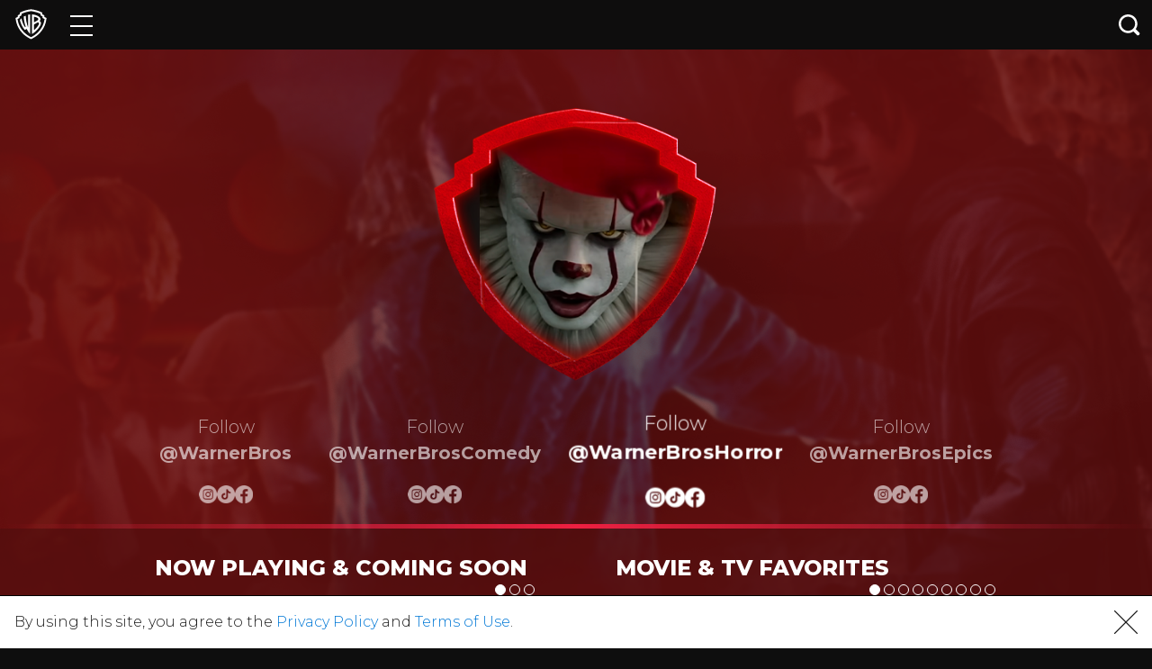

--- FILE ---
content_type: text/html; charset=utf-8
request_url: https://www.warnerbros.com/?id=SM505
body_size: 47606
content:
<!DOCTYPE html><html lang="en"><head><meta name="generator" content="React Static"/><title data-react-helmet="true">WarnerBros.com | Home of WB Movies, TV, Games, and more!</title><meta data-react-helmet="true" charSet="UTF-8"/><meta data-react-helmet="true" http-equiv="X-UA-Compatible" content="IE=edge"/><meta data-react-helmet="true" name="viewport" content="width=device-width, initial-scale=1, shrink-to-fit=no"/><meta data-react-helmet="true" name="description" content="Home of Warner Bros Movies, TV Shows and Video Games including Harry Potter, DC Comics and more!"/><meta data-react-helmet="true" property="og:type" content="website"/><meta data-react-helmet="true" property="og:url" content="https://www.warnerbros.com"/><meta data-react-helmet="true" property="og:image" content="https://www.warnerbros.com/assets/logo.png"/><meta data-react-helmet="true" property="og:image:width" content="1200"/><meta data-react-helmet="true" property="og:image:height" content="600"/><meta data-react-helmet="true" property="og:description" content="Home of Warner Bros Movies, TV Shows and Video Games including Harry Potter, DC Comics and more!"/><meta data-react-helmet="true" name="twitter:card" content="summary_large_image"/><meta data-react-helmet="true" name="twitter:image" content="https://www.warnerbros.com/assets/logo.png"/><meta data-react-helmet="true" property="og:title" content="WarnerBros.com | Home of WB Movies, TV, Games, and more!"/><script type="application/ld+json">{"@context":"https://schema.org","@type":"Organization","name":"Warner Bros. Entertainment Inc.","url":"https://www.warnerbros.com","logo":"https://www.warnerbros.com/assets/logo.png"}</script><link rel="preload" as="script" href="/templates/vendors~__react_static_root__/src/layout/404/404.tsx~__react_static_root__/src/layout/articles/Artic~80d76e5e.c688ba8d.js"/><link rel="preload" as="script" href="/templates/vendors~__react_static_root__/src/layout/404/404.tsx~__react_static_root__/src/layout/articles/Artic~11170e23.adb9d838.js"/><link rel="preload" as="script" href="/templates/vendors~__react_static_root__/src/layout/404/404.tsx~__react_static_root__/src/layout/articles/Artic~dfbe08eb.e74f5e94.js"/><link rel="preload" as="script" href="/templates/vendors~__react_static_root__/src/layout/home/HomeTwoLayout.tsx.309589ea.js"/><link rel="preload" as="script" href="/templates/__react_static_root__/src/layout/home/HomeTwoLayout.tsx.86862b2f.js"/><link rel="preload" as="script" href="/templates/vendors~main.50903b25.js"/><link rel="preload" as="script" href="/main.03b314da.js"/><link data-react-helmet="true" rel="preload" as="image" type="image/png" href="/assets/images/home/wb/logo.png"/><link data-react-helmet="true" rel="preload" as="image" type="image/png" href="/assets/images/home/comedy/logo.png"/><link data-react-helmet="true" rel="preload" as="image" type="image/png" href="/assets/images/home/horror/logo.png"/><link data-react-helmet="true" rel="preload" as="image" type="image/png" href="/assets/images/home/epics/logo.png"/><link data-react-helmet="true" rel="preload" as="image" type="image/png" href="/assets/images/home/comedy/clogo.png"/><link data-react-helmet="true" rel="icon" type="image/x-icon" href="/assets/favicon.ico"/><link data-react-helmet="true" rel="icon" type="image/png" sizes="16x16" href="/assets/favicon-16x16.png"/><link data-react-helmet="true" rel="icon" type="image/png" sizes="32x32" href="/assets/favicon-32x32.png"/><link data-react-helmet="true" rel="apple-touch-icon" sizes="180x180" href="/assets/apple-touch-icon.png"/><link data-react-helmet="true" rel="manifest" href="/assets/manifest.json"/><link data-react-helmet="true" rel="canonical" href="https://www.warnerbros.com"/><link data-react-helmet="true" rel="alternate" href="https://www.warnerbros.com" hrefLang="en-us"/><link data-react-helmet="true" rel="alternate" href="https://www.warnerbros.co.uk" hrefLang="en-gb"/><link data-react-helmet="true" rel="alternate" href="https://www.warnerbroscanada.com/fr" hrefLang="fr-ca"/><link data-react-helmet="true" rel="alternate" href="https://www.warnerbroscanada.com" hrefLang="en-ca"/><link data-react-helmet="true" rel="alternate" href="https://www.warnerbros.nl" hrefLang="nl-nl"/><link data-react-helmet="true" rel="alternate" href="https://www.warnerbros.be" hrefLang="nl-be"/><link data-react-helmet="true" rel="alternate" href="https://www.warnerbros.be/fr" hrefLang="fr-be"/><link data-react-helmet="true" rel="alternate" href="https://www.warnerbros.es" hrefLang="es-es"/><link data-react-helmet="true" rel="alternate" href="https://www.warnerbros-india.com" hrefLang="en-in"/><link data-react-helmet="true" rel="alternate" href="https://www.warnerbros.com.br" hrefLang="pt-br"/><link data-react-helmet="true" rel="alternate" href="https://www.warnerbroslatino.com/es-ar" hrefLang="es-ar"/><link data-react-helmet="true" rel="alternate" href="https://www.warnerbroslatino.com/es-bo" hrefLang="es-bo"/><link data-react-helmet="true" rel="alternate" href="https://www.warnerbroslatino.com/es-cl" hrefLang="es-cl"/><link data-react-helmet="true" rel="alternate" href="https://www.warnerbroslatino.com/es-co" hrefLang="es-co"/><link data-react-helmet="true" rel="alternate" href="https://www.warnerbroslatino.com/es-cr" hrefLang="es-cr"/><link data-react-helmet="true" rel="alternate" href="https://www.warnerbroslatino.com/es-ec" hrefLang="es-ec"/><link data-react-helmet="true" rel="alternate" href="https://www.warnerbroslatino.com/es-sv" hrefLang="es-sv"/><link data-react-helmet="true" rel="alternate" href="https://www.warnerbroslatino.com/es-gt" hrefLang="es-gt"/><link data-react-helmet="true" rel="alternate" href="https://www.warnerbroslatino.com/es-hn" hrefLang="es-hn"/><link data-react-helmet="true" rel="alternate" href="https://www.warnerbroslatino.com/es-mx" hrefLang="es-mx"/><link data-react-helmet="true" rel="alternate" href="https://www.warnerbroslatino.com/es-ni" hrefLang="es-ni"/><link data-react-helmet="true" rel="alternate" href="https://www.warnerbroslatino.com/es-pa" hrefLang="es-pa"/><link data-react-helmet="true" rel="alternate" href="https://www.warnerbroslatino.com/es-py" hrefLang="es-py"/><link data-react-helmet="true" rel="alternate" href="https://www.warnerbroslatino.com/es-pe" hrefLang="es-pe"/><link data-react-helmet="true" rel="alternate" href="https://www.warnerbroslatino.com/es-pr" hrefLang="es-pr"/><link data-react-helmet="true" rel="alternate" href="https://www.warnerbroslatino.com/es-uy" hrefLang="es-uy"/><link data-react-helmet="true" rel="alternate" href="https://www.warnerbroslatino.com/es-ve" hrefLang="es-ve"/><noscript data-react-helmet="true"><iframe src='https://www.googletagmanager.com/ns.html?id=GTM-NVM2N7H' width='0' height='0' /></noscript><script data-react-helmet="true">(function(w,d,s,l,i){w[l]=w[l]||[];w[l].push({'gtm.start':
            new Date().getTime(),event:'gtm.js'});var f=d.getElementsByTagName(s)[0],
            j=d.createElement(s),dl=l!='dataLayer'?'&l='+l:'';j.async=true;j.src=
            'https://www.googletagmanager.com/gtm.js?id='+i+dl;f.parentNode.insertBefore(j,f);
            })(window,document,'script','dataLayer','GTM-NVM2N7H');</script><style data-styled="" data-styled-version="4.4.1">
/* sc-component-id: sc-global-3191111276 */
html{-webkit-text-size-adjust:100%;text-size-adjust:100%;} *{-webkit-scroll-behavior:smooth;-moz-scroll-behavior:smooth;-ms-scroll-behavior:smooth;scroll-behavior:smooth;} body{margin:0;padding:0;background-color:#0e0e0e;font-family:Montserrat,Arial,Helvetica,sans-serif;font-weight:300;color:#1a1a1a;font-size:0.875rem;line-height:1.625em;min-width:300px;} body div,body span,body a,body p{font-family:Montserrat,Arial,Helvetica,sans-serif;} body #optanon #optanon-popup-bg,body .optanon-alert-box-wrapper{position:absolute;} @media (min-width:990px){body{font-size:1rem;}} h1,h2,h3,h4,h5,h6{color:#1a1a1a;line-height:0.9em;} h1{font-weight:800;text-transform:uppercase;margin:0.67em 0;font-size:1.625rem;} @media (min-width:990px){h1{font-size:2.1875rem;}} h2{font-weight:800;text-transform:uppercase;margin:0.83em 0;font-size:1.25rem;} @media (min-width:990px){h2{font-size:2.1875rem;}} h3{font-weight:700;margin:1em 0;font-size:1.0625rem;} @media (min-width:990px){h3{font-size:1.875rem;}} a,button{-webkit-text-decoration:none;text-decoration:none;color:unset;} img{max-width:100%;} ul{list-style:none;padding:0;margin:0;} svg{fill:currentColor;color:unset;} #root{margin:0 auto;} @media print{img{-webkit-print-color-adjust:exact;}}
/* sc-component-id: sc-global-2284794547 */
@font-face{font-family:'Montserrat';src:local('Montserrat'),url(https://www.warnerbros.com/static/MontserratFont.d5de368a.woff2) format('woff2');font-style:normal;font-weight:300;unicode-range:U+0000-00FF,U+0131,U+0152-0153,U+02BB-02BC,U+02C6,U+02DA,U+02DC,U+2000-206F,U+2074,U+20AC,U+2122,U+2191,U+2193,U+2212,U+2215,U+FEFF,U+FFFD;} @font-face{font-family:'Montserrat';src:local('Montserrat'),url(https://www.warnerbros.com/static/MontserratFont.d5de368a.woff2) format('woff2');font-style:normal;font-weight:400;unicode-range:U+0000-00FF,U+0131,U+0152-0153,U+02BB-02BC,U+02C6,U+02DA,U+02DC,U+2000-206F,U+2074,U+20AC,U+2122,U+2191,U+2193,U+2212,U+2215,U+FEFF,U+FFFD;} @font-face{font-family:'Montserrat';src:local('Montserrat'),url(https://www.warnerbros.com/static/MontserratFont.d5de368a.woff2) format('woff2');font-style:normal;font-weight:500;unicode-range:U+0000-00FF,U+0131,U+0152-0153,U+02BB-02BC,U+02C6,U+02DA,U+02DC,U+2000-206F,U+2074,U+20AC,U+2122,U+2191,U+2193,U+2212,U+2215,U+FEFF,U+FFFD;} @font-face{font-family:'Montserrat';src:local('Montserrat'),url(https://www.warnerbros.com/static/MontserratFont.d5de368a.woff2) format('woff2');font-style:normal;font-weight:600;unicode-range:U+0000-00FF,U+0131,U+0152-0153,U+02BB-02BC,U+02C6,U+02DA,U+02DC,U+2000-206F,U+2074,U+20AC,U+2122,U+2191,U+2193,U+2212,U+2215,U+FEFF,U+FFFD;} @font-face{font-family:'Montserrat';src:local('Montserrat'),url(https://www.warnerbros.com/static/MontserratFont.d5de368a.woff2) format('woff2');font-style:normal;font-weight:700;unicode-range:U+0000-00FF,U+0131,U+0152-0153,U+02BB-02BC,U+02C6,U+02DA,U+02DC,U+2000-206F,U+2074,U+20AC,U+2122,U+2191,U+2193,U+2212,U+2215,U+FEFF,U+FFFD;} @font-face{font-family:'Montserrat';src:local('Montserrat'),url(https://www.warnerbros.com/static/MontserratFont.d5de368a.woff2) format('woff2');font-style:normal;font-weight:800;unicode-range:U+0000-00FF,U+0131,U+0152-0153,U+02BB-02BC,U+02C6,U+02DA,U+02DC,U+2000-206F,U+2074,U+20AC,U+2122,U+2191,U+2193,U+2212,U+2215,U+FEFF,U+FFFD;}</style><style data-styled="byEbwe cpSUJB fPesIf fvNOsn exdZbj cXVEMX ceFbBU bteSmL jNCeRg fSdMbh fgkCyO fOjkEg gPDWyY fvwFfY bqPjHk bLNdpC cofWQk grzYIh dBaCHi ERFPE bvpXcx hZOlCK jRuMZf jzcrFd cXoSGk iuQMA fwWHnI hLiNoI gTDZLb ixLCkA yGfH jOODPC fyfNxr haPtRl cmlmXq eWccLf fKOqtA nhiSi guUOny gHeNFu gCgGZl fxoFUg hVNuGE hPJePL jqBnXS eVmynD fsuugO hSzCho irsHgx gfRKzS cpNWLk edhxCe kKfqph kmBQzF dbnYoY hoUyGe izrlzk gLSUrx fbfDJx jicOJE hpSzIv jttKTI dfOnaP jKtiVZ hjFeUv hKonxc enORyI iZSnaQ JderX gLaDZZ crEwLO fuSMAE jhiKLB gpAneR hDZBcO iUqzVV hwjpLN eBxNbv joIOdh hvPslR cJuDDm idrPhg hAmpZg fzOJfv dllRkj iGJzCg cRhQgD jcBsDm iMetHM kCcsYn bkcELN kzfQhS diUjqx cqgIdc cbNGvz gDGrAe fDDBme ggJDsu ecNWGP ufNwT gkaYYs jZwbYw ftsuyt bGXYMR fIfojj iASbBM cBaiBE bgAXzu kLEdmA eIHtNe iVrkHE kYatqe liluxT guFrjD jiQwtC egkjny efPPfy dLtECF gZVrMB jTjBEp dQIrHf bsXYjs llidGc fUZNUt fGUubF dLtteD exeFsq ewXgYW kKSJIC kEhWjT hTnqpr gVFrRN BmaMO hfXiax kHUGjG iFXwEi kJHoFV gspzgY dDFdqL eRInGh iWjQxD jlYIBQ huhHZa laVepF cSPhkH knmvIr gnzhef hGDydA kpztuL eZgDqV frHJmC gpZYhI fHjRgX gjMtSm bXOsgf iphjMv jNQerP" data-styled-version="4.4.1">
/* sc-component-id: sc-bwzfXH */
.yGfH{padding-left:1.25rem;padding-right:1.25rem;} @media (min-width:990px){.yGfH{padding-left:2.75rem;padding-right:2.75rem;}}
/* sc-component-id: sc-iRbamj */
.cmlmXq{position:relative;width:auto;height:0;padding-top:150%;background-color:#e5e5e5;overflow:hidden;}
/* sc-component-id: sc-jlyJG */
.kCcsYn{position:absolute;top:0;left:0;bottom:0;right:0;background-image:url("https://irs.www.warnerbros.com/keyart-jpeg/movies/media/browser/obaa_keyart_0.jpg");background-position:center center;background-size:100% auto;background-repeat:no-repeat;-webkit-transition:0.4s ease;transition:0.4s ease;} .kCcsYn:hover{-webkit-transform:scale(1.08);-ms-transform:scale(1.08);transform:scale(1.08);} .kCcsYn.lazy{background-image:none;}.bkcELN{position:absolute;top:0;left:0;bottom:0;right:0;background-image:url("https://irs.www.warnerbros.com/keyart-jpeg/movies/media/browser/wuthering_heights_keyart.jpg");background-position:center center;background-size:100% auto;background-repeat:no-repeat;-webkit-transition:0.4s ease;transition:0.4s ease;} .bkcELN:hover{-webkit-transform:scale(1.08);-ms-transform:scale(1.08);transform:scale(1.08);} .bkcELN.lazy{background-image:none;}.kzfQhS{position:absolute;top:0;left:0;bottom:0;right:0;background-image:url("https://irs.www.warnerbros.com/keyart-jpeg/movies/media/browser/bride_keyart_0.jpg");background-position:center center;background-size:100% auto;background-repeat:no-repeat;-webkit-transition:0.4s ease;transition:0.4s ease;} .kzfQhS:hover{-webkit-transform:scale(1.08);-ms-transform:scale(1.08);transform:scale(1.08);} .kzfQhS.lazy{background-image:none;}.diUjqx{position:absolute;top:0;left:0;bottom:0;right:0;background-image:url("https://irs.www.warnerbros.com/keyart-jpeg/movies/media/browser/they_will_kill_you_keyart_0.jpg");background-position:center center;background-size:100% auto;background-repeat:no-repeat;-webkit-transition:0.4s ease;transition:0.4s ease;} .diUjqx:hover{-webkit-transform:scale(1.08);-ms-transform:scale(1.08);transform:scale(1.08);} .diUjqx.lazy{background-image:none;}.cqgIdc{position:absolute;top:0;left:0;bottom:0;right:0;background-image:url("https://irs.www.warnerbros.com/keyart-jpeg/movies/media/browser/lee_cronins_the_mummy_keyart.jpg");background-position:center center;background-size:100% auto;background-repeat:no-repeat;-webkit-transition:0.4s ease;transition:0.4s ease;} .cqgIdc:hover{-webkit-transform:scale(1.08);-ms-transform:scale(1.08);transform:scale(1.08);} .cqgIdc.lazy{background-image:none;}.cbNGvz{position:absolute;top:0;left:0;bottom:0;right:0;background-image:url("https://irs.www.warnerbros.com/keyart-jpeg/movies/media/browser/mortal_kombat_2_keyart.jpg");background-position:center center;background-size:100% auto;background-repeat:no-repeat;-webkit-transition:0.4s ease;transition:0.4s ease;} .cbNGvz:hover{-webkit-transform:scale(1.08);-ms-transform:scale(1.08);transform:scale(1.08);} .cbNGvz.lazy{background-image:none;}.gDGrAe{position:absolute;top:0;left:0;bottom:0;right:0;background-image:url("https://irs.www.warnerbros.com/keyart-jpeg/movies/media/browser/supergirl_2026_keyart.jpg");background-position:center center;background-size:100% auto;background-repeat:no-repeat;-webkit-transition:0.4s ease;transition:0.4s ease;} .gDGrAe:hover{-webkit-transform:scale(1.08);-ms-transform:scale(1.08);transform:scale(1.08);} .gDGrAe.lazy{background-image:none;}.fDDBme{position:absolute;top:0;left:0;bottom:0;right:0;background-image:url("https://irs.www.warnerbros.com/keyart-jpeg/movies/media/browser/digger_keyart_0.jpg");background-position:center center;background-size:100% auto;background-repeat:no-repeat;-webkit-transition:0.4s ease;transition:0.4s ease;} .fDDBme:hover{-webkit-transform:scale(1.08);-ms-transform:scale(1.08);transform:scale(1.08);} .fDDBme.lazy{background-image:none;}.ggJDsu{position:absolute;top:0;left:0;bottom:0;right:0;background-image:url("https://irs.www.warnerbros.com/keyart-jpeg/movies/media/browser/the_cat_in_the_hat_keyart_0.jpg");background-position:center center;background-size:100% auto;background-repeat:no-repeat;-webkit-transition:0.4s ease;transition:0.4s ease;} .ggJDsu:hover{-webkit-transform:scale(1.08);-ms-transform:scale(1.08);transform:scale(1.08);} .ggJDsu.lazy{background-image:none;}.ecNWGP{position:absolute;top:0;left:0;bottom:0;right:0;background-image:url("https://irs.www.warnerbros.com/keyart-jpeg/movies/media/browser/godzilla_x_kong_supernova_keyart.jpg");background-position:center center;background-size:100% auto;background-repeat:no-repeat;-webkit-transition:0.4s ease;transition:0.4s ease;} .ecNWGP:hover{-webkit-transform:scale(1.08);-ms-transform:scale(1.08);transform:scale(1.08);} .ecNWGP.lazy{background-image:none;}.ufNwT{position:absolute;top:0;left:0;bottom:0;right:0;background-image:url("https://irs.www.warnerbros.com/keyart-jpeg/movies/media/browser/fd6_keyart.jpg");background-position:center center;background-size:100% auto;background-repeat:no-repeat;-webkit-transition:0.4s ease;transition:0.4s ease;} .ufNwT:hover{-webkit-transform:scale(1.08);-ms-transform:scale(1.08);transform:scale(1.08);} .ufNwT.lazy{background-image:none;}.gkaYYs{position:absolute;top:0;left:0;bottom:0;right:0;background-image:url("https://irs.www.warnerbros.com/keyart-jpeg/movies/media/browser/f1_movie_keyart.jpg");background-position:center center;background-size:100% auto;background-repeat:no-repeat;-webkit-transition:0.4s ease;transition:0.4s ease;} .gkaYYs:hover{-webkit-transform:scale(1.08);-ms-transform:scale(1.08);transform:scale(1.08);} .gkaYYs.lazy{background-image:none;}.jZwbYw{position:absolute;top:0;left:0;bottom:0;right:0;background-image:url("https://irs.www.warnerbros.com/keyart-jpeg/movies/media/browser/aquaman_2_keyart.jpg");background-position:center center;background-size:100% auto;background-repeat:no-repeat;-webkit-transition:0.4s ease;transition:0.4s ease;} .jZwbYw:hover{-webkit-transform:scale(1.08);-ms-transform:scale(1.08);transform:scale(1.08);} .jZwbYw.lazy{background-image:none;}.ftsuyt{position:absolute;top:0;left:0;bottom:0;right:0;background-image:url("https://irs.www.warnerbros.com/keyart-jpeg/movies/media/browser/wonka_keyart.jpg");background-position:center center;background-size:100% auto;background-repeat:no-repeat;-webkit-transition:0.4s ease;transition:0.4s ease;} .ftsuyt:hover{-webkit-transform:scale(1.08);-ms-transform:scale(1.08);transform:scale(1.08);} .ftsuyt.lazy{background-image:none;}.bGXYMR{position:absolute;top:0;left:0;bottom:0;right:0;background-image:url("https://irs.www.warnerbros.com/keyart-jpeg/movies/media/browser/colorpurple_2023_keyart.jpg");background-position:center center;background-size:100% auto;background-repeat:no-repeat;-webkit-transition:0.4s ease;transition:0.4s ease;} .bGXYMR:hover{-webkit-transform:scale(1.08);-ms-transform:scale(1.08);transform:scale(1.08);} .bGXYMR.lazy{background-image:none;}.fIfojj{position:absolute;top:0;left:0;bottom:0;right:0;background-image:url("https://irs.www.warnerbros.com/keyart-jpeg/movies/media/browser/the_nun_2_keyart.jpg");background-position:center center;background-size:100% auto;background-repeat:no-repeat;-webkit-transition:0.4s ease;transition:0.4s ease;} .fIfojj:hover{-webkit-transform:scale(1.08);-ms-transform:scale(1.08);transform:scale(1.08);} .fIfojj.lazy{background-image:none;}.iASbBM{position:absolute;top:0;left:0;bottom:0;right:0;background-image:url("https://irs.www.warnerbros.com/keyart-jpeg/movies/media/browser/bluebeetle_keyart_0.jpg");background-position:center center;background-size:100% auto;background-repeat:no-repeat;-webkit-transition:0.4s ease;transition:0.4s ease;} .iASbBM:hover{-webkit-transform:scale(1.08);-ms-transform:scale(1.08);transform:scale(1.08);} .iASbBM.lazy{background-image:none;}.cBaiBE{position:absolute;top:0;left:0;bottom:0;right:0;background-image:url("https://irs.www.warnerbros.com/keyart-jpeg/movies/media/browser/barbie_keyart_0.jpg");background-position:center center;background-size:100% auto;background-repeat:no-repeat;-webkit-transition:0.4s ease;transition:0.4s ease;} .cBaiBE:hover{-webkit-transform:scale(1.08);-ms-transform:scale(1.08);transform:scale(1.08);} .cBaiBE.lazy{background-image:none;}.bgAXzu{position:absolute;top:0;left:0;bottom:0;right:0;background-image:url("https://irs.www.warnerbros.com/keyart-jpeg/movies/media/browser/meg2_keyart.jpg");background-position:center center;background-size:100% auto;background-repeat:no-repeat;-webkit-transition:0.4s ease;transition:0.4s ease;} .bgAXzu:hover{-webkit-transform:scale(1.08);-ms-transform:scale(1.08);transform:scale(1.08);} .bgAXzu.lazy{background-image:none;}.kLEdmA{position:absolute;top:0;left:0;bottom:0;right:0;background-image:url("https://irs.www.warnerbros.com/keyart-jpeg/movies/media/browser/evil_dead_rise_keyart.jpg");background-position:center center;background-size:100% auto;background-repeat:no-repeat;-webkit-transition:0.4s ease;transition:0.4s ease;} .kLEdmA:hover{-webkit-transform:scale(1.08);-ms-transform:scale(1.08);transform:scale(1.08);} .kLEdmA.lazy{background-image:none;}.eIHtNe{position:absolute;top:0;left:0;bottom:0;right:0;background-image:url("https://irs.www.warnerbros.com/keyart-jpeg/movies/media/browser/shazam2_keyart.jpg");background-position:center center;background-size:100% auto;background-repeat:no-repeat;-webkit-transition:0.4s ease;transition:0.4s ease;} .eIHtNe:hover{-webkit-transform:scale(1.08);-ms-transform:scale(1.08);transform:scale(1.08);} .eIHtNe.lazy{background-image:none;}.iVrkHE{position:absolute;top:0;left:0;bottom:0;right:0;background-image:url("https://irs.www.warnerbros.com/keyart-jpeg/movies/media/browser/blkadm_keyart_0.jpg");background-position:center center;background-size:100% auto;background-repeat:no-repeat;-webkit-transition:0.4s ease;transition:0.4s ease;} .iVrkHE:hover{-webkit-transform:scale(1.08);-ms-transform:scale(1.08);transform:scale(1.08);} .iVrkHE.lazy{background-image:none;}.kYatqe{position:absolute;top:0;left:0;bottom:0;right:0;background-image:url("https://irs.www.warnerbros.com/keyart-jpeg/movies/media/browser/dc_league_of_superpets_keyart3.jpg");background-position:center center;background-size:100% auto;background-repeat:no-repeat;-webkit-transition:0.4s ease;transition:0.4s ease;} .kYatqe:hover{-webkit-transform:scale(1.08);-ms-transform:scale(1.08);transform:scale(1.08);} .kYatqe.lazy{background-image:none;}.liluxT{position:absolute;top:0;left:0;bottom:0;right:0;background-image:url("https://irs.www.warnerbros.com/keyart-jpeg/movies/media/browser/elvis_keyart.jpg");background-position:center center;background-size:100% auto;background-repeat:no-repeat;-webkit-transition:0.4s ease;transition:0.4s ease;} .liluxT:hover{-webkit-transform:scale(1.08);-ms-transform:scale(1.08);transform:scale(1.08);} .liluxT.lazy{background-image:none;}.guFrjD{position:absolute;top:0;left:0;bottom:0;right:0;background-image:url("https://irs.www.warnerbros.com/keyart-jpeg/tv/media/browser/friendscsr_keyart.jpg");background-position:center center;background-size:100% auto;background-repeat:no-repeat;-webkit-transition:0.4s ease;transition:0.4s ease;} .guFrjD:hover{-webkit-transform:scale(1.08);-ms-transform:scale(1.08);transform:scale(1.08);} .guFrjD.lazy{background-image:none;}.jiQwtC{position:absolute;top:0;left:0;bottom:0;right:0;background-image:url("https://irs.www.warnerbros.com/keyart-jpeg/movies/media/browser/the_batman_keyart.jpg");background-position:center center;background-size:100% auto;background-repeat:no-repeat;-webkit-transition:0.4s ease;transition:0.4s ease;} .jiQwtC:hover{-webkit-transform:scale(1.08);-ms-transform:scale(1.08);transform:scale(1.08);} .jiQwtC.lazy{background-image:none;}.egkjny{position:absolute;top:0;left:0;bottom:0;right:0;background-image:url("https://irs.www.warnerbros.com/keyart-jpeg/movies/media/browser/mtrx4_keyart.jpg");background-position:center center;background-size:100% auto;background-repeat:no-repeat;-webkit-transition:0.4s ease;transition:0.4s ease;} .egkjny:hover{-webkit-transform:scale(1.08);-ms-transform:scale(1.08);transform:scale(1.08);} .egkjny.lazy{background-image:none;}.efPPfy{position:absolute;top:0;left:0;bottom:0;right:0;background-image:url("https://irs.www.warnerbros.com/keyart-jpeg/tv/media/browser/BBT_S1-12_2000x3000.jpeg");background-position:center center;background-size:100% auto;background-repeat:no-repeat;-webkit-transition:0.4s ease;transition:0.4s ease;} .efPPfy:hover{-webkit-transform:scale(1.08);-ms-transform:scale(1.08);transform:scale(1.08);} .efPPfy.lazy{background-image:none;}.dLtECF{position:absolute;top:0;left:0;bottom:0;right:0;background-image:url("https://irs.www.warnerbros.com/keyart-jpeg/movies/media/browser/mlgnt_vert_main_2764x4096_dom.jpg");background-position:center center;background-size:100% auto;background-repeat:no-repeat;-webkit-transition:0.4s ease;transition:0.4s ease;} .dLtECF:hover{-webkit-transform:scale(1.08);-ms-transform:scale(1.08);transform:scale(1.08);} .dLtECF.lazy{background-image:none;}.gZVrMB{position:absolute;top:0;left:0;bottom:0;right:0;background-image:url("https://irs.www.warnerbros.com/keyart-jpeg/tv/media/browser/the_originals_complete_series_2000x3000.jpg");background-position:center center;background-size:100% auto;background-repeat:no-repeat;-webkit-transition:0.4s ease;transition:0.4s ease;} .gZVrMB:hover{-webkit-transform:scale(1.08);-ms-transform:scale(1.08);transform:scale(1.08);} .gZVrMB.lazy{background-image:none;}.jTjBEp{position:absolute;top:0;left:0;bottom:0;right:0;background-image:url("https://irs.www.warnerbros.com/keyart-jpeg/movies/media/browser/godzilla_vs_kong_white_font_2000x3000.jpg");background-position:center center;background-size:100% auto;background-repeat:no-repeat;-webkit-transition:0.4s ease;transition:0.4s ease;} .jTjBEp:hover{-webkit-transform:scale(1.08);-ms-transform:scale(1.08);transform:scale(1.08);} .jTjBEp.lazy{background-image:none;}.dQIrHf{position:absolute;top:0;left:0;bottom:0;right:0;background-image:url("https://irs.www.warnerbros.com/keyart-jpeg/movies/media/browser/tenet_textless_2000x3000.jpg");background-position:center center;background-size:100% auto;background-repeat:no-repeat;-webkit-transition:0.4s ease;transition:0.4s ease;} .dQIrHf:hover{-webkit-transform:scale(1.08);-ms-transform:scale(1.08);transform:scale(1.08);} .dQIrHf.lazy{background-image:none;}.bsXYjs{position:absolute;top:0;left:0;bottom:0;right:0;background-image:url("https://irs.www.warnerbros.com/keyart-jpeg/movies/media/browser/lotr_trilogy_2000x3000.jpg");background-position:center center;background-size:100% auto;background-repeat:no-repeat;-webkit-transition:0.4s ease;transition:0.4s ease;} .bsXYjs:hover{-webkit-transform:scale(1.08);-ms-transform:scale(1.08);transform:scale(1.08);} .bsXYjs.lazy{background-image:none;}.llidGc{position:absolute;top:0;left:0;bottom:0;right:0;background-image:url("https://irs.www.warnerbros.com/keyart-jpeg/tv/media/browser/ted_lasso_keyart.jpg");background-position:center center;background-size:100% auto;background-repeat:no-repeat;-webkit-transition:0.4s ease;transition:0.4s ease;} .llidGc:hover{-webkit-transform:scale(1.08);-ms-transform:scale(1.08);transform:scale(1.08);} .llidGc.lazy{background-image:none;}.fUZNUt{position:absolute;top:0;left:0;bottom:0;right:0;background-image:url("https://irs.www.warnerbros.com/keyart-jpeg/movies/media/browser/harry_potter_8film_2000x3000.jpg");background-position:center center;background-size:100% auto;background-repeat:no-repeat;-webkit-transition:0.4s ease;transition:0.4s ease;} .fUZNUt:hover{-webkit-transform:scale(1.08);-ms-transform:scale(1.08);transform:scale(1.08);} .fUZNUt.lazy{background-image:none;}.fGUubF{position:absolute;top:0;left:0;bottom:0;right:0;background-image:url("https://irs.www.warnerbros.com/keyart-jpeg/tv/media/browser/gentleman_jack_s1_2000x3000.jpg");background-position:center center;background-size:100% auto;background-repeat:no-repeat;-webkit-transition:0.4s ease;transition:0.4s ease;} .fGUubF:hover{-webkit-transform:scale(1.08);-ms-transform:scale(1.08);transform:scale(1.08);} .fGUubF.lazy{background-image:none;}.dLtteD{position:absolute;top:0;left:0;bottom:0;right:0;background-image:url("https://irs.www.warnerbros.com/keyart-png/tv/media/browser/looking_s2_2000x3000.png");background-position:center center;background-size:100% auto;background-repeat:no-repeat;-webkit-transition:0.4s ease;transition:0.4s ease;} .dLtteD:hover{-webkit-transform:scale(1.08);-ms-transform:scale(1.08);transform:scale(1.08);} .dLtteD.lazy{background-image:none;}.exeFsq{position:absolute;top:0;left:0;bottom:0;right:0;background-image:url("https://irs.www.warnerbros.com/keyart-png/movies/media/browser/judas_and_the_black_messiah_red_clean_2000x3000.png");background-position:center center;background-size:100% auto;background-repeat:no-repeat;-webkit-transition:0.4s ease;transition:0.4s ease;} .exeFsq:hover{-webkit-transform:scale(1.08);-ms-transform:scale(1.08);transform:scale(1.08);} .exeFsq.lazy{background-image:none;}.ewXgYW{position:absolute;top:0;left:0;bottom:0;right:0;background-image:url("https://irs.www.warnerbros.com/keyart-jpeg/tv/media/browser/pennyworth_s2_2000x3000_v2.jpg");background-position:center center;background-size:100% auto;background-repeat:no-repeat;-webkit-transition:0.4s ease;transition:0.4s ease;} .ewXgYW:hover{-webkit-transform:scale(1.08);-ms-transform:scale(1.08);transform:scale(1.08);} .ewXgYW.lazy{background-image:none;}.kKSJIC{position:absolute;top:0;left:0;bottom:0;right:0;background-image:url("https://irs.www.warnerbros.com/keyart-png/tv/media/browser/legacies_s3_2000x3000.png");background-position:center center;background-size:100% auto;background-repeat:no-repeat;-webkit-transition:0.4s ease;transition:0.4s ease;} .kKSJIC:hover{-webkit-transform:scale(1.08);-ms-transform:scale(1.08);transform:scale(1.08);} .kKSJIC.lazy{background-image:none;}.kEhWjT{position:absolute;top:0;left:0;bottom:0;right:0;background-image:url("https://irs.www.warnerbros.com/keyart-png/movies/media/browser/tom_jerry_hbo_max_theaters_2000x3000.png");background-position:center center;background-size:100% auto;background-repeat:no-repeat;-webkit-transition:0.4s ease;transition:0.4s ease;} .kEhWjT:hover{-webkit-transform:scale(1.08);-ms-transform:scale(1.08);transform:scale(1.08);} .kEhWjT.lazy{background-image:none;}.hTnqpr{position:absolute;top:0;left:0;bottom:0;right:0;background-image:url("https://irs.www.warnerbros.com/keyart-jpeg/tv/media/browser/riverdale_csr_keyart.jpg");background-position:center center;background-size:100% auto;background-repeat:no-repeat;-webkit-transition:0.4s ease;transition:0.4s ease;} .hTnqpr:hover{-webkit-transform:scale(1.08);-ms-transform:scale(1.08);transform:scale(1.08);} .hTnqpr.lazy{background-image:none;}.gVFrRN{position:absolute;top:0;left:0;bottom:0;right:0;background-image:url("https://irs.www.warnerbros.com/keyart-jpeg/tv/media/browser/rickmorty_s8_keyart.jpg");background-position:center center;background-size:100% auto;background-repeat:no-repeat;-webkit-transition:0.4s ease;transition:0.4s ease;} .gVFrRN:hover{-webkit-transform:scale(1.08);-ms-transform:scale(1.08);transform:scale(1.08);} .gVFrRN.lazy{background-image:none;}.BmaMO{position:absolute;top:0;left:0;bottom:0;right:0;background-image:url("https://irs.www.warnerbros.com/keyart-png/movies/media/browser/ldr-eot_keyart.png");background-position:center center;background-size:100% auto;background-repeat:no-repeat;-webkit-transition:0.4s ease;transition:0.4s ease;} .BmaMO:hover{-webkit-transform:scale(1.08);-ms-transform:scale(1.08);transform:scale(1.08);} .BmaMO.lazy{background-image:none;}.hfXiax{position:absolute;top:0;left:0;bottom:0;right:0;background-image:url("https://irs.www.warnerbros.com/keyart-jpeg/tv/media/browser/manifest_csr_keyart.jpeg");background-position:center center;background-size:100% auto;background-repeat:no-repeat;-webkit-transition:0.4s ease;transition:0.4s ease;} .hfXiax:hover{-webkit-transform:scale(1.08);-ms-transform:scale(1.08);transform:scale(1.08);} .hfXiax.lazy{background-image:none;}.kHUGjG{position:absolute;top:0;left:0;bottom:0;right:0;background-image:url("https://irs.www.warnerbros.com/keyart-png/tv/media/browser/black_lightning_s4_2000x3000.png");background-position:center center;background-size:100% auto;background-repeat:no-repeat;-webkit-transition:0.4s ease;transition:0.4s ease;} .kHUGjG:hover{-webkit-transform:scale(1.08);-ms-transform:scale(1.08);transform:scale(1.08);} .kHUGjG.lazy{background-image:none;}.iFXwEi{position:absolute;top:0;left:0;bottom:0;right:0;background-image:url("https://irs.www.warnerbros.com/keyart-jpeg/movies/media/browser/the_dark_knight_rises_key_art.jpg");background-position:center center;background-size:100% auto;background-repeat:no-repeat;-webkit-transition:0.4s ease;transition:0.4s ease;} .iFXwEi:hover{-webkit-transform:scale(1.08);-ms-transform:scale(1.08);transform:scale(1.08);} .iFXwEi.lazy{background-image:none;}.kJHoFV{position:absolute;top:0;left:0;bottom:0;right:0;background-image:url("https://irs.www.warnerbros.com/keyart-jpeg/movies/media/browser/ReadyPlayerOne_Onesheet.jpeg");background-position:center center;background-size:100% auto;background-repeat:no-repeat;-webkit-transition:0.4s ease;transition:0.4s ease;} .kJHoFV:hover{-webkit-transform:scale(1.08);-ms-transform:scale(1.08);transform:scale(1.08);} .kJHoFV.lazy{background-image:none;}.gspzgY{position:absolute;top:0;left:0;bottom:0;right:0;background-image:url("https://irs.www.warnerbros.com/keyart-jpeg/tv/media/browser/steven_universe_complete_series_2000x3000.jpg");background-position:center center;background-size:100% auto;background-repeat:no-repeat;-webkit-transition:0.4s ease;transition:0.4s ease;} .gspzgY:hover{-webkit-transform:scale(1.08);-ms-transform:scale(1.08);transform:scale(1.08);} .gspzgY.lazy{background-image:none;}.dDFdqL{position:absolute;top:0;left:0;bottom:0;right:0;background-image:url("https://irs.www.warnerbros.com/keyart-jpeg/movies/media/browser/Pokemon_DetectivePikachu_2000x3000.jpeg");background-position:center center;background-size:100% auto;background-repeat:no-repeat;-webkit-transition:0.4s ease;transition:0.4s ease;} .dDFdqL:hover{-webkit-transform:scale(1.08);-ms-transform:scale(1.08);transform:scale(1.08);} .dDFdqL.lazy{background-image:none;}.eRInGh{position:absolute;top:0;left:0;bottom:0;right:0;background-image:url("https://irs.www.warnerbros.com/keyart-jpeg/movies/media/browser/MEG_2000x3000.jpg");background-position:center center;background-size:100% auto;background-repeat:no-repeat;-webkit-transition:0.4s ease;transition:0.4s ease;} .eRInGh:hover{-webkit-transform:scale(1.08);-ms-transform:scale(1.08);transform:scale(1.08);} .eRInGh.lazy{background-image:none;}.iWjQxD{position:absolute;top:0;left:0;bottom:0;right:0;background-image:url("https://irs.www.warnerbros.com/keyart-jpeg/movies/media/browser/TheNun_2000x3000.JPEG");background-position:center center;background-size:100% auto;background-repeat:no-repeat;-webkit-transition:0.4s ease;transition:0.4s ease;} .iWjQxD:hover{-webkit-transform:scale(1.08);-ms-transform:scale(1.08);transform:scale(1.08);} .iWjQxD.lazy{background-image:none;}.jlYIBQ{position:absolute;top:0;left:0;bottom:0;right:0;background-image:url("https://irs.www.warnerbros.com/keyart-jpeg/movies/media/browser/justice_society_world_war_ii_2000x3000.jpg");background-position:center center;background-size:100% auto;background-repeat:no-repeat;-webkit-transition:0.4s ease;transition:0.4s ease;} .jlYIBQ:hover{-webkit-transform:scale(1.08);-ms-transform:scale(1.08);transform:scale(1.08);} .jlYIBQ.lazy{background-image:none;}.huhHZa{position:absolute;top:0;left:0;bottom:0;right:0;background-image:url("https://irs.www.warnerbros.com/keyart-jpeg/central_intelligence_WHV_keyart.jpg");background-position:center center;background-size:100% auto;background-repeat:no-repeat;-webkit-transition:0.4s ease;transition:0.4s ease;} .huhHZa:hover{-webkit-transform:scale(1.08);-ms-transform:scale(1.08);transform:scale(1.08);} .huhHZa.lazy{background-image:none;}
/* sc-component-id: sc-gipzik */
.eWccLf{position:absolute;z-index:-1;top:0;left:0;bottom:0;right:0;background-position:center center;background-size:100% 100%;background-repeat:no-repeat;background-image:url("https://irs.www.warnerbros.com/keyart-jpeg/movies/media/browser/obaa_keyart_0.jpg");-webkit-filter:blur(60px);filter:blur(60px);} @media all and (-ms-high-contrast:none),(-ms-high-contrast:active){.eWccLf{background-image:none;-webkit-filter:none;filter:none;}} @-moz-document url-prefix(){.eWccLf{background-image:none;-webkit-filter:none;filter:none;}} .eWccLf.lazy{background-image:none;}.fKOqtA{position:absolute;z-index:-1;top:0;left:0;bottom:0;right:0;background-position:center center;background-size:100% 100%;background-repeat:no-repeat;background-image:url("https://irs.www.warnerbros.com/keyart-jpeg/movies/media/browser/wuthering_heights_keyart.jpg");-webkit-filter:blur(60px);filter:blur(60px);} @media all and (-ms-high-contrast:none),(-ms-high-contrast:active){.fKOqtA{background-image:none;-webkit-filter:none;filter:none;}} @-moz-document url-prefix(){.fKOqtA{background-image:none;-webkit-filter:none;filter:none;}} .fKOqtA.lazy{background-image:none;}.nhiSi{position:absolute;z-index:-1;top:0;left:0;bottom:0;right:0;background-position:center center;background-size:100% 100%;background-repeat:no-repeat;background-image:url("https://irs.www.warnerbros.com/keyart-jpeg/movies/media/browser/bride_keyart_0.jpg");-webkit-filter:blur(60px);filter:blur(60px);} @media all and (-ms-high-contrast:none),(-ms-high-contrast:active){.nhiSi{background-image:none;-webkit-filter:none;filter:none;}} @-moz-document url-prefix(){.nhiSi{background-image:none;-webkit-filter:none;filter:none;}} .nhiSi.lazy{background-image:none;}.guUOny{position:absolute;z-index:-1;top:0;left:0;bottom:0;right:0;background-position:center center;background-size:100% 100%;background-repeat:no-repeat;background-image:url("https://irs.www.warnerbros.com/keyart-jpeg/movies/media/browser/they_will_kill_you_keyart_0.jpg");-webkit-filter:blur(60px);filter:blur(60px);} @media all and (-ms-high-contrast:none),(-ms-high-contrast:active){.guUOny{background-image:none;-webkit-filter:none;filter:none;}} @-moz-document url-prefix(){.guUOny{background-image:none;-webkit-filter:none;filter:none;}} .guUOny.lazy{background-image:none;}.gHeNFu{position:absolute;z-index:-1;top:0;left:0;bottom:0;right:0;background-position:center center;background-size:100% 100%;background-repeat:no-repeat;background-image:url("https://irs.www.warnerbros.com/keyart-jpeg/movies/media/browser/lee_cronins_the_mummy_keyart.jpg");-webkit-filter:blur(60px);filter:blur(60px);} @media all and (-ms-high-contrast:none),(-ms-high-contrast:active){.gHeNFu{background-image:none;-webkit-filter:none;filter:none;}} @-moz-document url-prefix(){.gHeNFu{background-image:none;-webkit-filter:none;filter:none;}} .gHeNFu.lazy{background-image:none;}.gCgGZl{position:absolute;z-index:-1;top:0;left:0;bottom:0;right:0;background-position:center center;background-size:100% 100%;background-repeat:no-repeat;background-image:url("https://irs.www.warnerbros.com/keyart-jpeg/movies/media/browser/mortal_kombat_2_keyart.jpg");-webkit-filter:blur(60px);filter:blur(60px);} @media all and (-ms-high-contrast:none),(-ms-high-contrast:active){.gCgGZl{background-image:none;-webkit-filter:none;filter:none;}} @-moz-document url-prefix(){.gCgGZl{background-image:none;-webkit-filter:none;filter:none;}} .gCgGZl.lazy{background-image:none;}.fxoFUg{position:absolute;z-index:-1;top:0;left:0;bottom:0;right:0;background-position:center center;background-size:100% 100%;background-repeat:no-repeat;background-image:url("https://irs.www.warnerbros.com/keyart-jpeg/movies/media/browser/supergirl_2026_keyart.jpg");-webkit-filter:blur(60px);filter:blur(60px);} @media all and (-ms-high-contrast:none),(-ms-high-contrast:active){.fxoFUg{background-image:none;-webkit-filter:none;filter:none;}} @-moz-document url-prefix(){.fxoFUg{background-image:none;-webkit-filter:none;filter:none;}} .fxoFUg.lazy{background-image:none;}.hVNuGE{position:absolute;z-index:-1;top:0;left:0;bottom:0;right:0;background-position:center center;background-size:100% 100%;background-repeat:no-repeat;background-image:url("https://irs.www.warnerbros.com/keyart-jpeg/movies/media/browser/digger_keyart_0.jpg");-webkit-filter:blur(60px);filter:blur(60px);} @media all and (-ms-high-contrast:none),(-ms-high-contrast:active){.hVNuGE{background-image:none;-webkit-filter:none;filter:none;}} @-moz-document url-prefix(){.hVNuGE{background-image:none;-webkit-filter:none;filter:none;}} .hVNuGE.lazy{background-image:none;}.hPJePL{position:absolute;z-index:-1;top:0;left:0;bottom:0;right:0;background-position:center center;background-size:100% 100%;background-repeat:no-repeat;background-image:url("https://irs.www.warnerbros.com/keyart-jpeg/movies/media/browser/the_cat_in_the_hat_keyart_0.jpg");-webkit-filter:blur(60px);filter:blur(60px);} @media all and (-ms-high-contrast:none),(-ms-high-contrast:active){.hPJePL{background-image:none;-webkit-filter:none;filter:none;}} @-moz-document url-prefix(){.hPJePL{background-image:none;-webkit-filter:none;filter:none;}} .hPJePL.lazy{background-image:none;}.jqBnXS{position:absolute;z-index:-1;top:0;left:0;bottom:0;right:0;background-position:center center;background-size:100% 100%;background-repeat:no-repeat;background-image:url("https://irs.www.warnerbros.com/keyart-jpeg/movies/media/browser/godzilla_x_kong_supernova_keyart.jpg");-webkit-filter:blur(60px);filter:blur(60px);} @media all and (-ms-high-contrast:none),(-ms-high-contrast:active){.jqBnXS{background-image:none;-webkit-filter:none;filter:none;}} @-moz-document url-prefix(){.jqBnXS{background-image:none;-webkit-filter:none;filter:none;}} .jqBnXS.lazy{background-image:none;}.eVmynD{position:absolute;z-index:-1;top:0;left:0;bottom:0;right:0;background-position:center center;background-size:100% 100%;background-repeat:no-repeat;background-image:url("https://irs.www.warnerbros.com/keyart-jpeg/movies/media/browser/fd6_keyart.jpg");-webkit-filter:blur(60px);filter:blur(60px);} @media all and (-ms-high-contrast:none),(-ms-high-contrast:active){.eVmynD{background-image:none;-webkit-filter:none;filter:none;}} @-moz-document url-prefix(){.eVmynD{background-image:none;-webkit-filter:none;filter:none;}} .eVmynD.lazy{background-image:none;}.fsuugO{position:absolute;z-index:-1;top:0;left:0;bottom:0;right:0;background-position:center center;background-size:100% 100%;background-repeat:no-repeat;background-image:url("https://irs.www.warnerbros.com/keyart-jpeg/movies/media/browser/f1_movie_keyart.jpg");-webkit-filter:blur(60px);filter:blur(60px);} @media all and (-ms-high-contrast:none),(-ms-high-contrast:active){.fsuugO{background-image:none;-webkit-filter:none;filter:none;}} @-moz-document url-prefix(){.fsuugO{background-image:none;-webkit-filter:none;filter:none;}} .fsuugO.lazy{background-image:none;}.hSzCho{position:absolute;z-index:-1;top:0;left:0;bottom:0;right:0;background-position:center center;background-size:100% 100%;background-repeat:no-repeat;background-image:url("https://irs.www.warnerbros.com/keyart-jpeg/movies/media/browser/aquaman_2_keyart.jpg");-webkit-filter:blur(60px);filter:blur(60px);} @media all and (-ms-high-contrast:none),(-ms-high-contrast:active){.hSzCho{background-image:none;-webkit-filter:none;filter:none;}} @-moz-document url-prefix(){.hSzCho{background-image:none;-webkit-filter:none;filter:none;}} .hSzCho.lazy{background-image:none;}.irsHgx{position:absolute;z-index:-1;top:0;left:0;bottom:0;right:0;background-position:center center;background-size:100% 100%;background-repeat:no-repeat;background-image:url("https://irs.www.warnerbros.com/keyart-jpeg/movies/media/browser/wonka_keyart.jpg");-webkit-filter:blur(60px);filter:blur(60px);} @media all and (-ms-high-contrast:none),(-ms-high-contrast:active){.irsHgx{background-image:none;-webkit-filter:none;filter:none;}} @-moz-document url-prefix(){.irsHgx{background-image:none;-webkit-filter:none;filter:none;}} .irsHgx.lazy{background-image:none;}.gfRKzS{position:absolute;z-index:-1;top:0;left:0;bottom:0;right:0;background-position:center center;background-size:100% 100%;background-repeat:no-repeat;background-image:url("https://irs.www.warnerbros.com/keyart-jpeg/movies/media/browser/colorpurple_2023_keyart.jpg");-webkit-filter:blur(60px);filter:blur(60px);} @media all and (-ms-high-contrast:none),(-ms-high-contrast:active){.gfRKzS{background-image:none;-webkit-filter:none;filter:none;}} @-moz-document url-prefix(){.gfRKzS{background-image:none;-webkit-filter:none;filter:none;}} .gfRKzS.lazy{background-image:none;}.cpNWLk{position:absolute;z-index:-1;top:0;left:0;bottom:0;right:0;background-position:center center;background-size:100% 100%;background-repeat:no-repeat;background-image:url("https://irs.www.warnerbros.com/keyart-jpeg/movies/media/browser/the_nun_2_keyart.jpg");-webkit-filter:blur(60px);filter:blur(60px);} @media all and (-ms-high-contrast:none),(-ms-high-contrast:active){.cpNWLk{background-image:none;-webkit-filter:none;filter:none;}} @-moz-document url-prefix(){.cpNWLk{background-image:none;-webkit-filter:none;filter:none;}} .cpNWLk.lazy{background-image:none;}.edhxCe{position:absolute;z-index:-1;top:0;left:0;bottom:0;right:0;background-position:center center;background-size:100% 100%;background-repeat:no-repeat;background-image:url("https://irs.www.warnerbros.com/keyart-jpeg/movies/media/browser/bluebeetle_keyart_0.jpg");-webkit-filter:blur(60px);filter:blur(60px);} @media all and (-ms-high-contrast:none),(-ms-high-contrast:active){.edhxCe{background-image:none;-webkit-filter:none;filter:none;}} @-moz-document url-prefix(){.edhxCe{background-image:none;-webkit-filter:none;filter:none;}} .edhxCe.lazy{background-image:none;}.kKfqph{position:absolute;z-index:-1;top:0;left:0;bottom:0;right:0;background-position:center center;background-size:100% 100%;background-repeat:no-repeat;background-image:url("https://irs.www.warnerbros.com/keyart-jpeg/movies/media/browser/barbie_keyart_0.jpg");-webkit-filter:blur(60px);filter:blur(60px);} @media all and (-ms-high-contrast:none),(-ms-high-contrast:active){.kKfqph{background-image:none;-webkit-filter:none;filter:none;}} @-moz-document url-prefix(){.kKfqph{background-image:none;-webkit-filter:none;filter:none;}} .kKfqph.lazy{background-image:none;}.kmBQzF{position:absolute;z-index:-1;top:0;left:0;bottom:0;right:0;background-position:center center;background-size:100% 100%;background-repeat:no-repeat;background-image:url("https://irs.www.warnerbros.com/keyart-jpeg/movies/media/browser/meg2_keyart.jpg");-webkit-filter:blur(60px);filter:blur(60px);} @media all and (-ms-high-contrast:none),(-ms-high-contrast:active){.kmBQzF{background-image:none;-webkit-filter:none;filter:none;}} @-moz-document url-prefix(){.kmBQzF{background-image:none;-webkit-filter:none;filter:none;}} .kmBQzF.lazy{background-image:none;}.dbnYoY{position:absolute;z-index:-1;top:0;left:0;bottom:0;right:0;background-position:center center;background-size:100% 100%;background-repeat:no-repeat;background-image:url("https://irs.www.warnerbros.com/keyart-jpeg/movies/media/browser/evil_dead_rise_keyart.jpg");-webkit-filter:blur(60px);filter:blur(60px);} @media all and (-ms-high-contrast:none),(-ms-high-contrast:active){.dbnYoY{background-image:none;-webkit-filter:none;filter:none;}} @-moz-document url-prefix(){.dbnYoY{background-image:none;-webkit-filter:none;filter:none;}} .dbnYoY.lazy{background-image:none;}.hoUyGe{position:absolute;z-index:-1;top:0;left:0;bottom:0;right:0;background-position:center center;background-size:100% 100%;background-repeat:no-repeat;background-image:url("https://irs.www.warnerbros.com/keyart-jpeg/movies/media/browser/shazam2_keyart.jpg");-webkit-filter:blur(60px);filter:blur(60px);} @media all and (-ms-high-contrast:none),(-ms-high-contrast:active){.hoUyGe{background-image:none;-webkit-filter:none;filter:none;}} @-moz-document url-prefix(){.hoUyGe{background-image:none;-webkit-filter:none;filter:none;}} .hoUyGe.lazy{background-image:none;}.izrlzk{position:absolute;z-index:-1;top:0;left:0;bottom:0;right:0;background-position:center center;background-size:100% 100%;background-repeat:no-repeat;background-image:url("https://irs.www.warnerbros.com/keyart-jpeg/movies/media/browser/blkadm_keyart_0.jpg");-webkit-filter:blur(60px);filter:blur(60px);} @media all and (-ms-high-contrast:none),(-ms-high-contrast:active){.izrlzk{background-image:none;-webkit-filter:none;filter:none;}} @-moz-document url-prefix(){.izrlzk{background-image:none;-webkit-filter:none;filter:none;}} .izrlzk.lazy{background-image:none;}.gLSUrx{position:absolute;z-index:-1;top:0;left:0;bottom:0;right:0;background-position:center center;background-size:100% 100%;background-repeat:no-repeat;background-image:url("https://irs.www.warnerbros.com/keyart-jpeg/movies/media/browser/dc_league_of_superpets_keyart3.jpg");-webkit-filter:blur(60px);filter:blur(60px);} @media all and (-ms-high-contrast:none),(-ms-high-contrast:active){.gLSUrx{background-image:none;-webkit-filter:none;filter:none;}} @-moz-document url-prefix(){.gLSUrx{background-image:none;-webkit-filter:none;filter:none;}} .gLSUrx.lazy{background-image:none;}.fbfDJx{position:absolute;z-index:-1;top:0;left:0;bottom:0;right:0;background-position:center center;background-size:100% 100%;background-repeat:no-repeat;background-image:url("https://irs.www.warnerbros.com/keyart-jpeg/movies/media/browser/elvis_keyart.jpg");-webkit-filter:blur(60px);filter:blur(60px);} @media all and (-ms-high-contrast:none),(-ms-high-contrast:active){.fbfDJx{background-image:none;-webkit-filter:none;filter:none;}} @-moz-document url-prefix(){.fbfDJx{background-image:none;-webkit-filter:none;filter:none;}} .fbfDJx.lazy{background-image:none;}.jicOJE{position:absolute;z-index:-1;top:0;left:0;bottom:0;right:0;background-position:center center;background-size:100% 100%;background-repeat:no-repeat;background-image:url("https://irs.www.warnerbros.com/keyart-jpeg/tv/media/browser/friendscsr_keyart.jpg");-webkit-filter:blur(60px);filter:blur(60px);} @media all and (-ms-high-contrast:none),(-ms-high-contrast:active){.jicOJE{background-image:none;-webkit-filter:none;filter:none;}} @-moz-document url-prefix(){.jicOJE{background-image:none;-webkit-filter:none;filter:none;}} .jicOJE.lazy{background-image:none;}.hpSzIv{position:absolute;z-index:-1;top:0;left:0;bottom:0;right:0;background-position:center center;background-size:100% 100%;background-repeat:no-repeat;background-image:url("https://irs.www.warnerbros.com/keyart-jpeg/movies/media/browser/the_batman_keyart.jpg");-webkit-filter:blur(60px);filter:blur(60px);} @media all and (-ms-high-contrast:none),(-ms-high-contrast:active){.hpSzIv{background-image:none;-webkit-filter:none;filter:none;}} @-moz-document url-prefix(){.hpSzIv{background-image:none;-webkit-filter:none;filter:none;}} .hpSzIv.lazy{background-image:none;}.jttKTI{position:absolute;z-index:-1;top:0;left:0;bottom:0;right:0;background-position:center center;background-size:100% 100%;background-repeat:no-repeat;background-image:url("https://irs.www.warnerbros.com/keyart-jpeg/movies/media/browser/mtrx4_keyart.jpg");-webkit-filter:blur(60px);filter:blur(60px);} @media all and (-ms-high-contrast:none),(-ms-high-contrast:active){.jttKTI{background-image:none;-webkit-filter:none;filter:none;}} @-moz-document url-prefix(){.jttKTI{background-image:none;-webkit-filter:none;filter:none;}} .jttKTI.lazy{background-image:none;}.dfOnaP{position:absolute;z-index:-1;top:0;left:0;bottom:0;right:0;background-position:center center;background-size:100% 100%;background-repeat:no-repeat;background-image:url("https://irs.www.warnerbros.com/keyart-jpeg/tv/media/browser/BBT_S1-12_2000x3000.jpeg");-webkit-filter:blur(60px);filter:blur(60px);} @media all and (-ms-high-contrast:none),(-ms-high-contrast:active){.dfOnaP{background-image:none;-webkit-filter:none;filter:none;}} @-moz-document url-prefix(){.dfOnaP{background-image:none;-webkit-filter:none;filter:none;}} .dfOnaP.lazy{background-image:none;}.jKtiVZ{position:absolute;z-index:-1;top:0;left:0;bottom:0;right:0;background-position:center center;background-size:100% 100%;background-repeat:no-repeat;background-image:url("https://irs.www.warnerbros.com/keyart-jpeg/movies/media/browser/mlgnt_vert_main_2764x4096_dom.jpg");-webkit-filter:blur(60px);filter:blur(60px);} @media all and (-ms-high-contrast:none),(-ms-high-contrast:active){.jKtiVZ{background-image:none;-webkit-filter:none;filter:none;}} @-moz-document url-prefix(){.jKtiVZ{background-image:none;-webkit-filter:none;filter:none;}} .jKtiVZ.lazy{background-image:none;}.hjFeUv{position:absolute;z-index:-1;top:0;left:0;bottom:0;right:0;background-position:center center;background-size:100% 100%;background-repeat:no-repeat;background-image:url("https://irs.www.warnerbros.com/keyart-jpeg/tv/media/browser/the_originals_complete_series_2000x3000.jpg");-webkit-filter:blur(60px);filter:blur(60px);} @media all and (-ms-high-contrast:none),(-ms-high-contrast:active){.hjFeUv{background-image:none;-webkit-filter:none;filter:none;}} @-moz-document url-prefix(){.hjFeUv{background-image:none;-webkit-filter:none;filter:none;}} .hjFeUv.lazy{background-image:none;}.hKonxc{position:absolute;z-index:-1;top:0;left:0;bottom:0;right:0;background-position:center center;background-size:100% 100%;background-repeat:no-repeat;background-image:url("https://irs.www.warnerbros.com/keyart-jpeg/movies/media/browser/godzilla_vs_kong_white_font_2000x3000.jpg");-webkit-filter:blur(60px);filter:blur(60px);} @media all and (-ms-high-contrast:none),(-ms-high-contrast:active){.hKonxc{background-image:none;-webkit-filter:none;filter:none;}} @-moz-document url-prefix(){.hKonxc{background-image:none;-webkit-filter:none;filter:none;}} .hKonxc.lazy{background-image:none;}.enORyI{position:absolute;z-index:-1;top:0;left:0;bottom:0;right:0;background-position:center center;background-size:100% 100%;background-repeat:no-repeat;background-image:url("https://irs.www.warnerbros.com/keyart-jpeg/movies/media/browser/tenet_textless_2000x3000.jpg");-webkit-filter:blur(60px);filter:blur(60px);} @media all and (-ms-high-contrast:none),(-ms-high-contrast:active){.enORyI{background-image:none;-webkit-filter:none;filter:none;}} @-moz-document url-prefix(){.enORyI{background-image:none;-webkit-filter:none;filter:none;}} .enORyI.lazy{background-image:none;}.iZSnaQ{position:absolute;z-index:-1;top:0;left:0;bottom:0;right:0;background-position:center center;background-size:100% 100%;background-repeat:no-repeat;background-image:url("https://irs.www.warnerbros.com/keyart-jpeg/movies/media/browser/lotr_trilogy_2000x3000.jpg");-webkit-filter:blur(60px);filter:blur(60px);} @media all and (-ms-high-contrast:none),(-ms-high-contrast:active){.iZSnaQ{background-image:none;-webkit-filter:none;filter:none;}} @-moz-document url-prefix(){.iZSnaQ{background-image:none;-webkit-filter:none;filter:none;}} .iZSnaQ.lazy{background-image:none;}.JderX{position:absolute;z-index:-1;top:0;left:0;bottom:0;right:0;background-position:center center;background-size:100% 100%;background-repeat:no-repeat;background-image:url("https://irs.www.warnerbros.com/keyart-jpeg/tv/media/browser/ted_lasso_keyart.jpg");-webkit-filter:blur(60px);filter:blur(60px);} @media all and (-ms-high-contrast:none),(-ms-high-contrast:active){.JderX{background-image:none;-webkit-filter:none;filter:none;}} @-moz-document url-prefix(){.JderX{background-image:none;-webkit-filter:none;filter:none;}} .JderX.lazy{background-image:none;}.gLaDZZ{position:absolute;z-index:-1;top:0;left:0;bottom:0;right:0;background-position:center center;background-size:100% 100%;background-repeat:no-repeat;background-image:url("https://irs.www.warnerbros.com/keyart-jpeg/movies/media/browser/harry_potter_8film_2000x3000.jpg");-webkit-filter:blur(60px);filter:blur(60px);} @media all and (-ms-high-contrast:none),(-ms-high-contrast:active){.gLaDZZ{background-image:none;-webkit-filter:none;filter:none;}} @-moz-document url-prefix(){.gLaDZZ{background-image:none;-webkit-filter:none;filter:none;}} .gLaDZZ.lazy{background-image:none;}.crEwLO{position:absolute;z-index:-1;top:0;left:0;bottom:0;right:0;background-position:center center;background-size:100% 100%;background-repeat:no-repeat;background-image:url("https://irs.www.warnerbros.com/keyart-jpeg/tv/media/browser/gentleman_jack_s1_2000x3000.jpg");-webkit-filter:blur(60px);filter:blur(60px);} @media all and (-ms-high-contrast:none),(-ms-high-contrast:active){.crEwLO{background-image:none;-webkit-filter:none;filter:none;}} @-moz-document url-prefix(){.crEwLO{background-image:none;-webkit-filter:none;filter:none;}} .crEwLO.lazy{background-image:none;}.fuSMAE{position:absolute;z-index:-1;top:0;left:0;bottom:0;right:0;background-position:center center;background-size:100% 100%;background-repeat:no-repeat;background-image:url("https://irs.www.warnerbros.com/keyart-png/tv/media/browser/looking_s2_2000x3000.png");-webkit-filter:blur(60px);filter:blur(60px);} @media all and (-ms-high-contrast:none),(-ms-high-contrast:active){.fuSMAE{background-image:none;-webkit-filter:none;filter:none;}} @-moz-document url-prefix(){.fuSMAE{background-image:none;-webkit-filter:none;filter:none;}} .fuSMAE.lazy{background-image:none;}.jhiKLB{position:absolute;z-index:-1;top:0;left:0;bottom:0;right:0;background-position:center center;background-size:100% 100%;background-repeat:no-repeat;background-image:url("https://irs.www.warnerbros.com/keyart-png/movies/media/browser/judas_and_the_black_messiah_red_clean_2000x3000.png");-webkit-filter:blur(60px);filter:blur(60px);} @media all and (-ms-high-contrast:none),(-ms-high-contrast:active){.jhiKLB{background-image:none;-webkit-filter:none;filter:none;}} @-moz-document url-prefix(){.jhiKLB{background-image:none;-webkit-filter:none;filter:none;}} .jhiKLB.lazy{background-image:none;}.gpAneR{position:absolute;z-index:-1;top:0;left:0;bottom:0;right:0;background-position:center center;background-size:100% 100%;background-repeat:no-repeat;background-image:url("https://irs.www.warnerbros.com/keyart-jpeg/tv/media/browser/pennyworth_s2_2000x3000_v2.jpg");-webkit-filter:blur(60px);filter:blur(60px);} @media all and (-ms-high-contrast:none),(-ms-high-contrast:active){.gpAneR{background-image:none;-webkit-filter:none;filter:none;}} @-moz-document url-prefix(){.gpAneR{background-image:none;-webkit-filter:none;filter:none;}} .gpAneR.lazy{background-image:none;}.hDZBcO{position:absolute;z-index:-1;top:0;left:0;bottom:0;right:0;background-position:center center;background-size:100% 100%;background-repeat:no-repeat;background-image:url("https://irs.www.warnerbros.com/keyart-png/tv/media/browser/legacies_s3_2000x3000.png");-webkit-filter:blur(60px);filter:blur(60px);} @media all and (-ms-high-contrast:none),(-ms-high-contrast:active){.hDZBcO{background-image:none;-webkit-filter:none;filter:none;}} @-moz-document url-prefix(){.hDZBcO{background-image:none;-webkit-filter:none;filter:none;}} .hDZBcO.lazy{background-image:none;}.iUqzVV{position:absolute;z-index:-1;top:0;left:0;bottom:0;right:0;background-position:center center;background-size:100% 100%;background-repeat:no-repeat;background-image:url("https://irs.www.warnerbros.com/keyart-png/movies/media/browser/tom_jerry_hbo_max_theaters_2000x3000.png");-webkit-filter:blur(60px);filter:blur(60px);} @media all and (-ms-high-contrast:none),(-ms-high-contrast:active){.iUqzVV{background-image:none;-webkit-filter:none;filter:none;}} @-moz-document url-prefix(){.iUqzVV{background-image:none;-webkit-filter:none;filter:none;}} .iUqzVV.lazy{background-image:none;}.hwjpLN{position:absolute;z-index:-1;top:0;left:0;bottom:0;right:0;background-position:center center;background-size:100% 100%;background-repeat:no-repeat;background-image:url("https://irs.www.warnerbros.com/keyart-jpeg/tv/media/browser/riverdale_csr_keyart.jpg");-webkit-filter:blur(60px);filter:blur(60px);} @media all and (-ms-high-contrast:none),(-ms-high-contrast:active){.hwjpLN{background-image:none;-webkit-filter:none;filter:none;}} @-moz-document url-prefix(){.hwjpLN{background-image:none;-webkit-filter:none;filter:none;}} .hwjpLN.lazy{background-image:none;}.eBxNbv{position:absolute;z-index:-1;top:0;left:0;bottom:0;right:0;background-position:center center;background-size:100% 100%;background-repeat:no-repeat;background-image:url("https://irs.www.warnerbros.com/keyart-jpeg/tv/media/browser/rickmorty_s8_keyart.jpg");-webkit-filter:blur(60px);filter:blur(60px);} @media all and (-ms-high-contrast:none),(-ms-high-contrast:active){.eBxNbv{background-image:none;-webkit-filter:none;filter:none;}} @-moz-document url-prefix(){.eBxNbv{background-image:none;-webkit-filter:none;filter:none;}} .eBxNbv.lazy{background-image:none;}.joIOdh{position:absolute;z-index:-1;top:0;left:0;bottom:0;right:0;background-position:center center;background-size:100% 100%;background-repeat:no-repeat;background-image:url("https://irs.www.warnerbros.com/keyart-png/movies/media/browser/ldr-eot_keyart.png");-webkit-filter:blur(60px);filter:blur(60px);} @media all and (-ms-high-contrast:none),(-ms-high-contrast:active){.joIOdh{background-image:none;-webkit-filter:none;filter:none;}} @-moz-document url-prefix(){.joIOdh{background-image:none;-webkit-filter:none;filter:none;}} .joIOdh.lazy{background-image:none;}.hvPslR{position:absolute;z-index:-1;top:0;left:0;bottom:0;right:0;background-position:center center;background-size:100% 100%;background-repeat:no-repeat;background-image:url("https://irs.www.warnerbros.com/keyart-jpeg/tv/media/browser/manifest_csr_keyart.jpeg");-webkit-filter:blur(60px);filter:blur(60px);} @media all and (-ms-high-contrast:none),(-ms-high-contrast:active){.hvPslR{background-image:none;-webkit-filter:none;filter:none;}} @-moz-document url-prefix(){.hvPslR{background-image:none;-webkit-filter:none;filter:none;}} .hvPslR.lazy{background-image:none;}.cJuDDm{position:absolute;z-index:-1;top:0;left:0;bottom:0;right:0;background-position:center center;background-size:100% 100%;background-repeat:no-repeat;background-image:url("https://irs.www.warnerbros.com/keyart-png/tv/media/browser/black_lightning_s4_2000x3000.png");-webkit-filter:blur(60px);filter:blur(60px);} @media all and (-ms-high-contrast:none),(-ms-high-contrast:active){.cJuDDm{background-image:none;-webkit-filter:none;filter:none;}} @-moz-document url-prefix(){.cJuDDm{background-image:none;-webkit-filter:none;filter:none;}} .cJuDDm.lazy{background-image:none;}.idrPhg{position:absolute;z-index:-1;top:0;left:0;bottom:0;right:0;background-position:center center;background-size:100% 100%;background-repeat:no-repeat;background-image:url("https://irs.www.warnerbros.com/keyart-jpeg/movies/media/browser/the_dark_knight_rises_key_art.jpg");-webkit-filter:blur(60px);filter:blur(60px);} @media all and (-ms-high-contrast:none),(-ms-high-contrast:active){.idrPhg{background-image:none;-webkit-filter:none;filter:none;}} @-moz-document url-prefix(){.idrPhg{background-image:none;-webkit-filter:none;filter:none;}} .idrPhg.lazy{background-image:none;}.hAmpZg{position:absolute;z-index:-1;top:0;left:0;bottom:0;right:0;background-position:center center;background-size:100% 100%;background-repeat:no-repeat;background-image:url("https://irs.www.warnerbros.com/keyart-jpeg/movies/media/browser/ReadyPlayerOne_Onesheet.jpeg");-webkit-filter:blur(60px);filter:blur(60px);} @media all and (-ms-high-contrast:none),(-ms-high-contrast:active){.hAmpZg{background-image:none;-webkit-filter:none;filter:none;}} @-moz-document url-prefix(){.hAmpZg{background-image:none;-webkit-filter:none;filter:none;}} .hAmpZg.lazy{background-image:none;}.fzOJfv{position:absolute;z-index:-1;top:0;left:0;bottom:0;right:0;background-position:center center;background-size:100% 100%;background-repeat:no-repeat;background-image:url("https://irs.www.warnerbros.com/keyart-jpeg/tv/media/browser/steven_universe_complete_series_2000x3000.jpg");-webkit-filter:blur(60px);filter:blur(60px);} @media all and (-ms-high-contrast:none),(-ms-high-contrast:active){.fzOJfv{background-image:none;-webkit-filter:none;filter:none;}} @-moz-document url-prefix(){.fzOJfv{background-image:none;-webkit-filter:none;filter:none;}} .fzOJfv.lazy{background-image:none;}.dllRkj{position:absolute;z-index:-1;top:0;left:0;bottom:0;right:0;background-position:center center;background-size:100% 100%;background-repeat:no-repeat;background-image:url("https://irs.www.warnerbros.com/keyart-jpeg/movies/media/browser/Pokemon_DetectivePikachu_2000x3000.jpeg");-webkit-filter:blur(60px);filter:blur(60px);} @media all and (-ms-high-contrast:none),(-ms-high-contrast:active){.dllRkj{background-image:none;-webkit-filter:none;filter:none;}} @-moz-document url-prefix(){.dllRkj{background-image:none;-webkit-filter:none;filter:none;}} .dllRkj.lazy{background-image:none;}.iGJzCg{position:absolute;z-index:-1;top:0;left:0;bottom:0;right:0;background-position:center center;background-size:100% 100%;background-repeat:no-repeat;background-image:url("https://irs.www.warnerbros.com/keyart-jpeg/movies/media/browser/MEG_2000x3000.jpg");-webkit-filter:blur(60px);filter:blur(60px);} @media all and (-ms-high-contrast:none),(-ms-high-contrast:active){.iGJzCg{background-image:none;-webkit-filter:none;filter:none;}} @-moz-document url-prefix(){.iGJzCg{background-image:none;-webkit-filter:none;filter:none;}} .iGJzCg.lazy{background-image:none;}.cRhQgD{position:absolute;z-index:-1;top:0;left:0;bottom:0;right:0;background-position:center center;background-size:100% 100%;background-repeat:no-repeat;background-image:url("https://irs.www.warnerbros.com/keyart-jpeg/movies/media/browser/TheNun_2000x3000.JPEG");-webkit-filter:blur(60px);filter:blur(60px);} @media all and (-ms-high-contrast:none),(-ms-high-contrast:active){.cRhQgD{background-image:none;-webkit-filter:none;filter:none;}} @-moz-document url-prefix(){.cRhQgD{background-image:none;-webkit-filter:none;filter:none;}} .cRhQgD.lazy{background-image:none;}.jcBsDm{position:absolute;z-index:-1;top:0;left:0;bottom:0;right:0;background-position:center center;background-size:100% 100%;background-repeat:no-repeat;background-image:url("https://irs.www.warnerbros.com/keyart-jpeg/movies/media/browser/justice_society_world_war_ii_2000x3000.jpg");-webkit-filter:blur(60px);filter:blur(60px);} @media all and (-ms-high-contrast:none),(-ms-high-contrast:active){.jcBsDm{background-image:none;-webkit-filter:none;filter:none;}} @-moz-document url-prefix(){.jcBsDm{background-image:none;-webkit-filter:none;filter:none;}} .jcBsDm.lazy{background-image:none;}.iMetHM{position:absolute;z-index:-1;top:0;left:0;bottom:0;right:0;background-position:center center;background-size:100% 100%;background-repeat:no-repeat;background-image:url("https://irs.www.warnerbros.com/keyart-jpeg/central_intelligence_WHV_keyart.jpg");-webkit-filter:blur(60px);filter:blur(60px);} @media all and (-ms-high-contrast:none),(-ms-high-contrast:active){.iMetHM{background-image:none;-webkit-filter:none;filter:none;}} @-moz-document url-prefix(){.iMetHM{background-image:none;-webkit-filter:none;filter:none;}} .iMetHM.lazy{background-image:none;}
/* sc-component-id: sc-ksYbfQ */
.fPesIf{position:relative;margin-bottom:-3.4375rem;width:100%;opacity:0.99;color:white;background-color:#0e0e0e;z-index:999;} @media print{.fPesIf{display:none;}}
/* sc-component-id: sc-hmzhuo */
.fvNOsn{display:-webkit-box;display:-webkit-flex;display:-ms-flexbox;display:flex;position:relative;height:3.4375rem;}
/* sc-component-id: sc-uJMKN */
.bXOsgf{border-top:1px solid #000000;background-color:#ffffff;position:fixed;width:100%;bottom:0;display:none;z-index:10;} @media print{.bXOsgf{display:none !important;}}
/* sc-component-id: sc-bbmXgH */
.iphjMv{-webkit-flex:1;-ms-flex:1;flex:1;} .iphjMv p{margin:1rem;} .iphjMv p a{color:#0078d6;} .iphjMv p a span{margin-left:0.25rem;color:#999999;} .iphjMv p span{margin-left:0.25rem;color:#666666;}
/* sc-component-id: sc-gGBfsJ */
.jNQerP{margin:auto;padding:0 1rem;} @media all and (-ms-high-contrast:none),(-ms-high-contrast:active){.jNQerP{margin-top:1rem;}} .jNQerP svg{height:26px;width:26px;} .jNQerP a{color:#1a1a1a;line-height:0;display:block;} .jNQerP a:hover{cursor:pointer;}
/* sc-component-id: sc-fYxtnH */
.cXVEMX{display:inline-block;vertical-align:middle;line-height:0;text-align:center;} .cXVEMX > svg{color:#ffffff;width:2.1875rem;}
/* sc-component-id: sc-tilXH */
.gnzhef{display:inline-block;width:50%;padding-top:0.5rem;padding-bottom:0.5rem;padding-left:1.5rem;box-sizing:border-box;} @media (max-width:989px){.gnzhef{-webkit-order:1;-ms-flex-order:1;order:1;width:100%;padding:0.5rem 1.5rem;background-color:#0e0e0e;}} @media print{.gnzhef{display:block;width:100%;}}
/* sc-component-id: sc-hEsumM */
.hGDydA{display:inline-block;width:calc(100% - 3.125rem);margin:0 0 0 0.875rem;padding:0 0 0 0;box-sizing:border-box;vertical-align:middle;line-height:1.625em;} @media (max-width:399px){.hGDydA{font-size:0.5rem;}} @media (min-width:400px) and (max-width:499px){.hGDydA{font-size:0.5625rem;}} @media (min-width:500px) and (max-width:599px){.hGDydA{font-size:0.75rem;}}
/* sc-component-id: sc-cIShpX */
.kpztuL{display:-webkit-inline-box;display:-webkit-inline-flex;display:-ms-inline-flexbox;display:inline-flex;-webkit-flex-direction:row;-ms-flex-direction:row;flex-direction:row;-webkit-flex-wrap:wrap;-ms-flex-wrap:wrap;flex-wrap:wrap;-webkit-box-pack:end;-webkit-justify-content:flex-end;-ms-flex-pack:end;justify-content:flex-end;-webkit-align-items:center;-webkit-box-align:center;-ms-flex-align:center;align-items:center;width:50%;padding:0 1.5rem 0 0;box-sizing:border-box;} @media (max-width:989px){.kpztuL{-webkit-flex-direction:column;-ms-flex-direction:column;flex-direction:column;height:auto;width:100%;padding:0.75rem 1.5rem 0 1.5rem;}} @media print{.kpztuL{display:none;}}
/* sc-component-id: sc-kafWEX */
.eZgDqV{font-size:1rem;} @media (max-width:989px){.eZgDqV{font-size:0.875rem;color:#aeaeae;}}
/* sc-component-id: sc-feJyhm */
.frHJmC{display:-webkit-box;display:-webkit-flex;display:-ms-flexbox;display:flex;-webkit-flex-direction:row;-ms-flex-direction:row;flex-direction:row;padding:0 0 0 1rem;} @media (max-width:989px){.frHJmC{-webkit-box-pack:space-around;-webkit-justify-content:space-around;-ms-flex-pack:space-around;justify-content:space-around;height:1.25rem;width:100%;margin:0.75rem 0 0 0;padding:0;}} .frHJmC a{position:relative;width:1.5rem;} @media (min-width:990px){.frHJmC a:not(:first-of-type){margin-left:0.5rem;}.frHJmC a:not(:last-of-type){margin-right:0.5rem;}} .frHJmC a svg{position:absolute;top:50%;-webkit-transform:translate(0,-50%) scale(1);-ms-transform:translate(0,-50%) scale(1);transform:translate(0,-50%) scale(1);height:1.125rem;width:inherit;fill:#ffffff;} .frHJmC a svg.pinterest-icon{height:1.375rem;} .frHJmC a svg.linkedin-icon{height:1.25rem;margin-top:-0.125rem;} .frHJmC a svg.youtube-icon{height:1.4375rem;} .frHJmC a svg.newsletter-icon{height:1.25rem;margin-top:-0.0625rem;} @media not all and (pointer:coarse),(-ms-high-contrast:none),(-ms-high-contrast:active){.frHJmC a svg:hover{-webkit-transform:translate(0,-50%) scale(1.25);-ms-transform:translate(0,-50%) scale(1.25);transform:translate(0,-50%) scale(1.25);-webkit-transition:-webkit-transform 0.5s ease-out;-webkit-transition:transform 0.5s ease-out;transition:transform 0.5s ease-out;}.frHJmC a svg.twitter-icon:hover{fill:#38a1f3;}.frHJmC a svg.facebook-icon:hover{fill:#1877f2;}.frHJmC a svg.instagram-icon:hover{fill:#bc2a8d;}.frHJmC a svg.pinterest-icon:hover{fill:#e60023;}.frHJmC a svg.linkedin-icon:hover{fill:#00a0dc;}.frHJmC a svg.youtube-icon:hover{fill:#ff0000;}.frHJmC a svg.newsletter-icon:hover{fill:#3b5998;}} @media (pointer:coarse){.frHJmC a svg.twitter-icon:active{fill:#38a1f3;}.frHJmC a svg.facebook-icon:active{fill:#1877f2;}.frHJmC a svg.instagram-icon:active{fill:#bc2a8d;}.frHJmC a svg.pinterest-icon:active{fill:#e60023;}.frHJmC a svg.linkedin-icon:active{fill:#00a0dc;}.frHJmC a svg.youtube-icon:active{fill:#ff0000;}.frHJmC a svg.newsletter-icon:active{fill:#3b5998;}}
/* sc-component-id: sc-cmTdod */
.gpZYhI{width:100%;padding:0.5rem 0 0.75rem 0;} .gpZYhI a{line-height:1rem;color:#ffffff;white-space:normal;cursor:pointer;} .gpZYhI a span{margin-left:0.25rem;color:#999999;} @media (max-width:989px){.gpZYhI a{display:block;padding:0.5rem 0;}} @media (min-width:990px){.gpZYhI{display:-webkit-box;display:-webkit-flex;display:-ms-flexbox;display:flex;-webkit-box-pack:justify;-webkit-justify-content:space-between;-ms-flex-pack:justify;justify-content:space-between;padding:0.5rem 0;background-color:#0e0e0e;}.gpZYhI a{display:inline-block;}}
/* sc-component-id: sc-jwKygS */
.fHjRgX{display:inline-block;width:50%;box-sizing:border-box;padding:0 0 0 1.5rem;text-align:left;vertical-align:top;} @media (max-width:989px){.fHjRgX{padding-right:1rem;}} @media (min-width:990px){.fHjRgX{width:auto;}.fHjRgX a{white-space:nowrap;padding-right:1rem;}} @media print{.fHjRgX{display:none;}}
/* sc-component-id: sc-btzYZH */
.gjMtSm{display:inline-block;width:50%;box-sizing:border-box;padding:0 1.5rem 0 0;text-align:right;vertical-align:top;} @media (max-width:989px){.gjMtSm{border-left:1px solid #373737;border-left:1px solid rgba(255,255,255,0.1);padding-left:1rem;text-align:left;}} @media (min-width:990px){.gjMtSm{width:auto;}.gjMtSm a{white-space:nowrap;}.gjMtSm a:not(:first-of-type){padding-left:1rem;}} @media print{.gjMtSm{display:none;}}
/* sc-component-id: sc-lhVmIH */
.knmvIr{display:-webkit-box;display:-webkit-flex;display:-ms-flexbox;display:flex;-webkit-flex-direction:row;-ms-flex-direction:row;flex-direction:row;-webkit-flex-wrap:wrap;-ms-flex-wrap:wrap;flex-wrap:wrap;font-size:0.8125rem;color:#ffffff;background-color:#1a1a1a;-webkit-print-color-adjust:exact;clear:both;}
/* sc-component-id: sc-elJkPf */
.ceFbBU{position:relative;display:block;width:2.8125rem;height:100%;background:transparent;border:none;cursor:pointer;} .ceFbBU span{display:block;position:absolute;background-color:white;height:2px;opacity:1;left:0.625rem;right:0.625rem;-webkit-transform:rotate(0deg);-ms-transform:rotate(0deg);transform:rotate(0deg);-webkit-transition:all 0.6s cubic-bezier(0.25,1.7,0.35,0.8);transition:all 0.6s cubic-bezier(0.25,1.7,0.35,0.8);-webkit-transition-property:opacity,-webkit-transform;-webkit-transition-property:opacity,transform;transition-property:opacity,transform;} .ceFbBU span:nth-child(1){top:30%;} .ceFbBU span:nth-child(2),.ceFbBU span:nth-child(3){top:50%;} .ceFbBU span:nth-child(4){top:69%;} .ceFbBU:hover span{box-shadow:0 0 5px 0 rgba(255,255,255,1);} @media (max-width:768px){.ceFbBU:hover span{box-shadow:none;}} @media (max-width:1024px) and (orientation:landscape){.ceFbBU:hover span{outline:none;}} .ceFbBU:focus{outline:none;}
/* sc-component-id: sc-jtRfpW */
.exdZbj{width:4.25rem;} .exdZbj > a{position:relative;display:-webkit-box;display:-webkit-flex;display:-ms-flexbox;display:flex;-webkit-align-items:center;-webkit-box-align:center;-ms-flex-align:center;align-items:center;-webkit-box-pack:center;-webkit-justify-content:center;-ms-flex-pack:center;justify-content:center;width:100%;height:100%;} .exdZbj > a:focus{outline:1px dotted #ffffff;outline:1px auto -webkit-focus-ring-color;}
/* sc-component-id: sc-kTUwUJ */
.jNCeRg{color:#ffffff;background-color:#0e0e0e;height:100%;padding:3px 0;overflow-x:hidden;overflow-y:auto;} .jNCeRg li{border-bottom:1px solid #1e1e1e;}
/* sc-component-id: sc-dqBHgY */
.fSdMbh{height:3.4375rem;} .fSdMbh > a{display:-webkit-box;display:-webkit-flex;display:-ms-flexbox;display:flex;height:100%;padding-right:3.125rem;padding-left:1.5rem;-webkit-align-items:center;-webkit-box-align:center;-ms-flex-align:center;align-items:center;color:inherit;-webkit-transform:scale(1);-ms-transform:scale(1);transform:scale(1);-webkit-transform-origin:0 0;-ms-transform-origin:0 0;transform-origin:0 0;text-align:center;white-space:nowrap;} .fSdMbh > a:hover,.fSdMbh > a:focus{color:#ffffff;} .fSdMbh > a svg{width:1.125rem;margin-right:2.375rem;} .fSdMbh > a *{pointer-events:none;} .fSdMbh:hover > a{text-shadow:0 0 5px rgba(255,255,255,0.75);}
/* sc-component-id: sc-kPVwWT */
.fgkCyO .ripple-wrapper{position:absolute;height:100%;width:3.125rem;top:0;right:0;background:#0e0e0e;} .fgkCyO .ripple-wrapper .ripple-spinner{position:absolute;z-index:2;top:50%;left:50%;-webkit-transform:translate(-50%,-50%);-ms-transform:translate(-50%,-50%);transform:translate(-50%,-50%);}
/* sc-component-id: sc-kfGgVZ */
.cofWQk{position:absolute;right:0;width:3.125rem;height:100%;line-height:0;background-color:#0e0e0e;border:none;z-index:1;cursor:pointer;} .cofWQk:focus{outline:none;} .cofWQk svg{width:1.5rem;fill:#ffffff;}
/* sc-component-id: sc-esjQYD */
.gPDWyY{display:block;z-index:99999;position:absolute;left:12px;top:50%;-webkit-transform:translateY(-50%);-ms-transform:translateY(-50%);transform:translateY(-50%);} .gPDWyY > svg{width:1.5rem;height:1.5rem;color:#000000;}
/* sc-component-id: sc-kIPQKe */
.fOjkEg{opacity:0;-webkit-transform:scaleX(0);-ms-transform:scaleX(0);transform:scaleX(0);-webkit-transition:all 300ms ease;transition:all 300ms ease;-webkit-transform-origin:right;-ms-transform-origin:right;transform-origin:right;position:absolute;left:7.0625rem;right:3.125rem;box-sizing:border-box;height:100%;} .fOjkEg [placeholder]{text-overflow:ellipsis;} @media (max-width:599px){.fOjkEg{left:0;right:42px;}} .fOjkEg.open{-webkit-flex:1;-ms-flex:1;flex:1;opacity:1;-webkit-transform:scaleX(1);-ms-transform:scaleX(1);transform:scaleX(1);-webkit-transition:all 300ms ease;transition:all 300ms ease;} .fOjkEg input.search-input{box-sizing:border-box;position:absolute;font-size:1rem;font-weight:800;width:100%;z-index:9999;color:#000000;background-color:#f2f2f2;border:none;height:calc(100% - 10px);padding:0 15px 0 2.8rem;margin:5px 0;} @media (max-width:599px){.fOjkEg input.search-input{padding-left:2.25rem;margin:5px 0 5px 5px;}} .fOjkEg input.search-input:focus{background-color:#ffffff;outline:1px auto -webkit-focus-ring-color;} .fOjkEg input.search-input:focus::-webkit-input-placeholder{color:#cccccc;text-overflow:ellipsis;} .fOjkEg input.search-input:focus::-moz-placeholder{color:#cccccc;text-overflow:ellipsis;} .fOjkEg input.search-input:focus:-ms-input-placeholder{color:#cccccc;text-overflow:ellipsis;} .fOjkEg input.search-input:focus::placeholder{color:#cccccc;text-overflow:ellipsis;} .fOjkEg input.search-input:focus::-ms-input-placeholder{color:#7f7f7f;text-overflow:ellipsis;} .fOjkEg input.search-input::-ms-clear{display:none;} .fOjkEg input.search-input::-webkit-input-placeholder{color:#7f7f7f;text-overflow:ellipsis;} .fOjkEg input.search-input::-moz-placeholder{color:#7f7f7f;text-overflow:ellipsis;} .fOjkEg input.search-input:-ms-input-placeholder{color:#7f7f7f;text-overflow:ellipsis;} .fOjkEg input.search-input::placeholder{color:#7f7f7f;text-overflow:ellipsis;} .fOjkEg input.search-input::-ms-input-placeholder{color:#7f7f7f;text-overflow:ellipsis;}
/* sc-component-id: sc-eXEjpC */
.fvwFfY{left:0;right:0;top:3.3125rem;position:absolute;background:#ffffff;padding:0;height:auto;max-height:calc(100vh - 100%);overflow:auto;box-shadow:-2px 2px 3px rgba(0,0,0,0.2),2px 2px 3px rgba(0,0,0,0.2);opacity:0;-webkit-transform:scaleY(0);-ms-transform:scaleY(0);transform:scaleY(0);-webkit-transform-origin:top;-ms-transform-origin:top;transform-origin:top;} .fvwFfY.open{opacity:1;-webkit-transition:all 0.2s ease-in-out;transition:all 0.2s ease-in-out;-webkit-transform:scaleY(1);-ms-transform:scaleY(1);transform:scaleY(1);} @media (max-width:599px){.fvwFfY{right:-42px;}}
/* sc-component-id: sc-ibxdXY */
.bqPjHk{position:relative;display:-webkit-box;display:-webkit-flex;display:-ms-flexbox;display:flex;-webkit-align-items:flex-start;-webkit-box-align:flex-start;-ms-flex-align:flex-start;align-items:flex-start;justify-items:flex-start;-webkit-flex-direction:column;-ms-flex-direction:column;flex-direction:column;}
/* sc-component-id: sc-RefOD */
.bLNdpC{margin:6.25rem auto;font-size:1rem;font-weight:800;text-align:center;text-transform:uppercase;color:#000000;}
/* sc-component-id: sc-gwVKww */
.bteSmL{position:absolute;top:100%;left:0;width:100%;overflow:hidden;}
/* sc-component-id: sc-hXRMBi */
.cpSUJB #skiptocontent{position:absolute;width:auto;} .cpSUJB #skiptocontent a{padding:0.375rem;position:absolute;top:-100px;white-space:nowrap;left:0px;width:auto;color:#ffffff;border-right:1px solid white;border-bottom:1px solid white;border-bottom-right-radius:8px;background:#1a1a1a;-webkit-transition:top 1s ease-out;transition:top 1s ease-out;z-index:100000;} .cpSUJB #skiptocontent a:focus,.cpSUJB #skip a:active{position:absolute;left:0px;top:0px;outline-color:transparent;-webkit-transition:top 0.5s ease-in;transition:top 0.5s ease-in;}
/* sc-component-id: sc-cMhqgX */
.gTDZLb{padding-left:1.25rem;padding-right:1.25rem;padding-top:2rem;padding-bottom:calc(2rem - 30px);background:transparent;color:#fff;} @media (min-width:990px){.gTDZLb{padding-left:2.75rem;padding-right:2.75rem;}} @media (max-width:768px){.gTDZLb{padding-top:1.5rem;padding-bottom:calc(3rem - 30px);}}
/* sc-component-id: sc-iuJeZd */
.ixLCkA{margin:0;font-size:1rem;font-weight:800;line-height:1;text-transform:uppercase;color:#fff;} @media (min-width:990px){.ixLCkA{font-size:1.5rem;}} .ixLCkA > span{font-weight:300;}
/* sc-component-id: sc-esOvli */
.fyfNxr{padding:0 20px 0 0;} .fyfNxr:hover .sc-iRbamj .sc-jlyJG{-webkit-transform:scale(1.08);-ms-transform:scale(1.08);transform:scale(1.08);} .fyfNxr:focus,.fyfNxr:active{outline:0;}
/* sc-component-id: sc-cmthru */
.haPtRl{position:relative;margin:0 auto;overflow:hidden;cursor:pointer;} .haPtRl > a{display:block;} .haPtRl > a > div{border-radius:15px;} .haPtRl:focus,.haPtRl:active{outline:0;}
/* sc-component-id: sc-hMFtBS */
.laVepF{margin-top:0.9375rem;padding:0 0.3125rem;} .laVepF:focus,.laVepF:active{outline:0;} @media (min-width:990px){.laVepF{padding:0 0.1875rem;}} .laVepF span{padding:0.125rem 0.25rem;font-size:0.625rem;font-weight:400;line-height:0.8125rem;color:#000000;background-color:#eeeeee;} .laVepF p{margin:0;font-size:0.8125rem;line-height:1.3;color:#ffffff;display:-webkit-box;-webkit-line-clamp:3;-webkit-box-orient:vertical;overflow:hidden;text-overflow:ellipsis;}
/* sc-component-id: sc-hORach */
.hLiNoI{background-color:transparent;}
/* sc-component-id: sc-bMVAic */
.jOODPC{position:relative;overflow:hidden;padding-bottom:30px;} .jOODPC .slick-slider{position:relative;display:block;box-sizing:border-box;-webkit-user-select:none;-moz-user-select:none;-ms-user-select:none;-webkit-user-select:none;-moz-user-select:none;-ms-user-select:none;user-select:none;-webkit-touch-callout:none;-khtml-user-select:none;-ms-touch-action:pan-y;touch-action:pan-y;-webkit-tap-highlight-color:transparent;margin-right:-20px !important;} .jOODPC .slick-list{position:relative;display:block;overflow:hidden;margin:0;padding:0;top:30px;z-index:2;} .jOODPC .slick-list:focus{outline:none;} .jOODPC .slick-slider .slick-track,.jOODPC .slick-slider .slick-list,.jOODPC .slick-slider .slick-slide{-webkit-transform:translate3d(0,0,0);-ms-transform:translate3d(0,0,0);transform:translate3d(0,0,0);-webkit-transform:translateZ(0);-ms-transform:translateZ(0);transform:translateZ(0);-webkit-perspective:1000px;-moz-perspective:1000px;-ms-perspective:1000px;perspective:1000px;-webkit-backface-visibility:hidden;backface-visibility:hidden;} .jOODPC .slick-track{position:relative;top:0;left:3px;display:block;margin-left:0;margin-right:auto;line-height:0;} .jOODPC .slick-track:before,.jOODPC .slick-track:after{display:table;content:'';} .jOODPC .slick-track:after{clear:both;} .jOODPC .slick-slide{display:none;float:left;height:100%;min-height:1px;} .jOODPC [dir='rtl'] .slick-slide{float:right;} .jOODPC .slick-initialized .slick-slide{display:block;} .jOODPC .slick-vertical .slick-slide{display:block;height:auto;border:1px solid transparent;} .jOODPC .slick-dots{position:absolute;top:4px;right:0;z-index:1;width:auto;margin:0;padding:0;line-height:0;list-style:none;text-align:center;} .jOODPC .slick-dots .slick-active div{background:#ffffff;} .jOODPC .slick-dots li{display:inline-block;vertical-align:middle;width:auto;height:auto;margin:0 2px;padding:0;cursor:pointer;} .jOODPC .slick-dots li.slick-active button{background-color:#0078d6;} .jOODPC .slick-slider{position:static;}
/* sc-component-id: sc-bAeIUo */
.byEbwe > .content{padding:3.4375rem 0 2rem 0;background-color:#05008c;background-image:url(/assets/images/home/wb/bg_desktop.png);background-position:center top;background-size:100% auto;background-repeat:no-repeat;min-height:calc(100vh - 9.6875rem);padding-bottom:0;} @media (max-width:768px){.byEbwe > .content{background-image:url(/assets/images/home/bg_mobile.png);}} @media print{.byEbwe{margin:0;}}
/* sc-component-id: sc-iujRgT */
.grzYIh{background-color:transparent;width:100%;min-height:400px;}
/* sc-component-id: sc-GMQeP */
.cXoSGk{height:5px;width:100%;background:linear-gradient(to right,transparent,#015cfe 50%,transparent);-webkit-mask-image:linear-gradient( to right, transparent, #015cfe 0%, #015cfe 100%, transparent );mask-image:linear-gradient( to right, transparent, #015cfe 0%, #015cfe 100%, transparent );-webkit-mask-image:linear-gradient( to right, transparent, #015cfe 0%, #015cfe 100%, transparent );}
/* sc-component-id: sc-exAgwC */
.iuQMA{background-color:#04006c70;}
/* sc-component-id: sc-cQFLBn */
.fwWHnI{background-color:transparent;display:-webkit-box;display:-webkit-flex;display:-ms-flexbox;display:flex;-webkit-box-pack:center;-webkit-justify-content:center;-ms-flex-pack:center;justify-content:center;gap:5%;width:80%;margin:0 auto;} @media (max-width:1200px){.fwWHnI{width:90%;}} @media (max-width:1268px){.fwWHnI{-webkit-flex-direction:column;-ms-flex-direction:column;flex-direction:column;}} .fwWHnI section{width:50%;-webkit-flex:1;-ms-flex:1;flex:1;padding-bottom:30px;} @media (max-width:1268px){.fwWHnI section{width:100%;-webkit-flex:1;-ms-flex:1;flex:1;padding-bottom:10px;}.fwWHnI section:nth-child(2){padding-bottom:30px;}}
/* sc-component-id: sc-gojNiO */
.dBaCHi{display:-webkit-box;display:-webkit-flex;display:-ms-flexbox;display:flex;-webkit-box-pack:center;-webkit-justify-content:center;-ms-flex-pack:center;justify-content:center;gap:2%;-webkit-flex-direction:column;-ms-flex-direction:column;flex-direction:column;width:80%;text-align:center;margin:0 auto;} @media (max-width:1200px){.dBaCHi{width:90%;}}
/* sc-component-id: sc-daURTG */
.ERFPE{margin-top:6.5vh;margin-bottom:1.75vh;} @media (max-width:768px){.ERFPE{margin-top:2vh;margin-bottom:0.5vh;}} .ERFPE img{max-height:396px;max-width:405px;height:auto;width:34%;} @media (max-width:768px){.ERFPE img{height:auto;width:55vw;min-width:192px;}} @media (min-width:2000px) and (min-height:1200px){.ERFPE img{width:40%;max-width:810px;max-height:792px;}}
/* sc-component-id: sc-bXGyLb */
.bvpXcx{display:block;margin:0 auto;margin-bottom:2vh;} @media (max-width:768px){.bvpXcx{margin-bottom:0;}} @media (max-width:768px){.bvpXcx > div:first-child{margin-top:0.5vh;}} @media (max-width:768px){.bvpXcx > div:last-child{margin-bottom:0;}}
/* sc-component-id: sc-lkqHmb */
.hZOlCK{text-align:center;-webkit-transition:-webkit-transform 0.3s ease;-webkit-transition:transform 0.3s ease;transition:transform 0.3s ease;opacity:0.6;float:none;margin:4vh auto;} @media (min-width:769px){.hZOlCK{float:left;margin:0 0.7vw;}} @media (min-width:800px){.hZOlCK{margin:0 1.5vw;}} @media (min-width:1024px){.hZOlCK{margin:0 2vw;}} @media (min-width:1200px){.hZOlCK{margin:0 1.6vw;}} @media (min-width:1300px){.hZOlCK{margin:0 2vw;}} @media (min-width:1600px){.hZOlCK{margin:0 2.45vw;}} @media (min-width:1820px){.hZOlCK{margin:0 3.35vw;}} .hZOlCK:hover{-webkit-transform:scale(1.1);-ms-transform:scale(1.1);transform:scale(1.1);z-index:1;opacity:1;cursor:pointer;} .hZOlCK.zoom{-webkit-transform:scale(1.1);-ms-transform:scale(1.1);transform:scale(1.1);z-index:1;opacity:1;cursor:pointer;} .hZOlCK p{color:#fff;font-size:1.5rem;line-height:1.1;margin:0;padding-bottom:1vh;} .hZOlCK p:nth-child(2){font-weight:700;padding-bottom:3.5vh;} @media (max-width:1024px){.hZOlCK p:nth-child(2){padding-bottom:2.25vh;}} @media (max-width:768px){.hZOlCK p:nth-child(2){padding-bottom:1vh;}} @media (max-width:1600px){.hZOlCK p{font-size:1.375rem;}} @media (max-width:1400px){.hZOlCK p{font-size:1.25rem;}} @media (max-width:1200px){.hZOlCK p{font-size:1rem;}} @media (max-width:1024px){.hZOlCK p{font-size:0.875rem;}} @media (max-width:768px){.hZOlCK p{font-size:1rem;}}
/* sc-component-id: sc-eLExRp */
.jRuMZf{display:-webkit-box;display:-webkit-flex;display:-ms-flexbox;display:flex;-webkit-box-pack:center;-webkit-justify-content:center;-ms-flex-pack:center;justify-content:center;margin:0 auto;gap:1vw;} .jRuMZf img{width:20px;height:20px;}
/* sc-component-id: sc-eerKOB */
.cSPhkH{display:-webkit-box;display:-webkit-flex;display:-ms-flexbox;display:flex;-webkit-box-pack:center;-webkit-justify-content:center;-ms-flex-pack:center;justify-content:center;} @media (max-width:768px){.cSPhkH{display:none;}} .cSPhkH p{color:#fec200;padding:0.25rem 0.8125rem;padding-top:0.375rem;margin:2vh 0;border:3px solid #015cfe;border-radius:1rem;background:linear-gradient( 270deg, #015cfe90, #0022af );font-size:1.3125rem;line-height:1;cursor:pointer;text-shadow:1px 1px 2px rgba(0,0,0,1);display:-webkit-box;display:-webkit-flex;display:-ms-flexbox;display:flex;gap:0.5rem;} .cSPhkH p span{font-weight:700;} .cSPhkH p svg{-webkit-transform:rotate(90deg);-ms-transform:rotate(90deg);transform:rotate(90deg);-webkit-transform-origin:center;-ms-transform-origin:center;transform-origin:center;width:0.75rem;margin:0 0.25rem;-webkit-filter:drop-shadow(1px 1px 1px rgba(0,0,0,1));filter:drop-shadow(1px 1px 1px rgba(0,0,0,1));}
/* sc-component-id: sc-emmjRN */
.jzcrFd{display:none;-webkit-box-pack:center;-webkit-justify-content:center;-ms-flex-pack:center;justify-content:center;} @media (max-width:768px){.jzcrFd{display:-webkit-box;display:-webkit-flex;display:-ms-flexbox;display:flex;}} .jzcrFd p{color:#fec200;padding:0.375rem 0.8125rem;padding-top:0.5rem;margin:2vh 0;border:3px solid #015cfe;border-radius:1rem;background-color:#015cfe70;font-size:1rem;line-height:1;cursor:pointer;text-shadow:1px 1px 2px rgba(0,0,0,1);display:-webkit-box;display:-webkit-flex;display:-ms-flexbox;display:flex;gap:0.5rem;} @media (max-width:768px){.jzcrFd p{margin:4vh 0;}} .jzcrFd p span{font-weight:700;} .jzcrFd p svg{-webkit-transform:rotate(90deg);-ms-transform:rotate(90deg);transform:rotate(90deg);-webkit-transform-origin:center;-ms-transform-origin:center;transform-origin:center;width:0.5rem;margin:0 0.5rem;}</style></head><body><div id="root"><div style="outline:none" tabindex="-1"><div class="content" role="main"><div style="outline:none" tabindex="-1"><div id="default-layout" class="sc-bAeIUo byEbwe"><section class="sc-hXRMBi cpSUJB"><div id="skiptocontent"><a href="#content">Skip to content</a></div></section><div class="sc-ksYbfQ fPesIf"><nav aria-label="Main navigation" role="navigation" class="sc-hmzhuo fvNOsn"><div class="sc-jtRfpW exdZbj"><a aria-current="page" href="/"><div class="sc-fYxtnH cXVEMX"><svg focusable="false" viewBox="0 0 40 40" xmlns="http://www.w3.org/2000/svg"><path d="M36.877 9.965V8.042l-2.573-1.393V4.638l-1.319-.627C29.239 2.222 25.093 1.028 20.313.392l-.312-.043-.312.043c-4.781.635-8.927 1.829-12.675 3.617l-1.319.628v2.011L3.123 8.041v1.925L.328 11.464l.221 1.597C1.29 18.42 3.242 23.27 6.354 27.48c3.144 4.253 7.387 7.733 12.613 10.344l1.035.517 1.035-.517c5.225-2.611 9.469-6.091 12.613-10.344 3.111-4.208 5.063-9.059 5.805-14.419l.221-1.597zm.273 2.779c-.261 1.787-1.101 7.627-5.373 13.359-4.344 5.901-10.056 8.765-11.779 9.645-1.723-.881-7.435-3.744-11.779-9.645C3.947 20.37 3.107 14.53 2.846 12.744l2.595-1.392V9.421l2.571-1.393V6.101C11.57 4.403 15.489 3.289 20 2.69c4.509.599 8.429 1.717 11.987 3.411V8.03l2.573 1.393v1.931l2.595 1.392z"></path><path d="M16.153 7.329l.12 15.697-.109.064c-1.661-4.201-2.653-9.441-2.966-14.699a20.571 20.571 0 00-2.569 1.383c.357 4.769 1.175 8.941 2.637 12.901l-.829.48C10.24 20.08 8.805 16.34 7.821 11.902a22.857 22.857 0 00-2.009 2.059c1.288 5.327 3.315 9.36 6.277 12.645l2.283-1.365a26.286 26.286 0 004.417 6.469V6.865a17.12 17.12 0 00-2.635.465zM30.853 15.421c.931-1.031 1.129-1.779 1.129-2.687 0-1.285-1.059-2.427-2.603-3.407-.931-.593-2.357-1.312-4.437-1.891a17.486 17.486 0 00-3.729-.573v24.848c5.221-2.688 11.432-10.056 11.464-13.805.009-1.145-.595-1.895-1.825-2.485m-7.071-5.587c1.287 0 5.447 1.315 5.447 2.976 0 .599-.528 1.456-2.173 2.321l-3.272 1.755zm3.243 13.781c-.736.847-1.939 2.141-3.243 3.147v-7.131s4.721-2.657 4.895-2.769c1.413.357 1.341 1.397 1.341 1.505-.001 1.309-1.339 3.336-2.995 5.249"></path></svg></div></a></div><button aria-label="Menu" class="sc-elJkPf ceFbBU closed" data-component="hamburger"><span></span><span></span><span></span><span></span></button><div class="sc-gwVKww bteSmL" style="opacity:0;height:0px"><ul data-component="nav-list" direction="vertical" class="sc-kTUwUJ jNCeRg" style="width:auto;opacity:1;pointer-events:auto"><li style="opacity:1;transform:none"><div class="sc-dqBHgY fSdMbh"><a style="transform:scale(1)" tabindex="-1" href="/movies"><svg focusable="false" viewBox="0 0 20 20" xmlns="http://www.w3.org/2000/svg"><path d="M19.65 10c0-5.523-4.4-10-9.825-10C4.399 0 0 4.477 0 10s4.399 10 9.825 10h9.824c.234-.165.351-.436.351-.814 0-.378-.117-.663-.35-.853h-4.401c2.747-1.85 4.4-4.98 4.4-8.333zm-5.013 6.742a2.428 2.428 0 01-3.43-.553 2.53 2.53 0 01.543-3.492 2.428 2.428 0 013.43.553 2.529 2.529 0 01-.543 3.492zm-.12-10.922c1.29-.427 2.675.292 3.094 1.605.42 1.313-.287 2.724-1.577 3.15-1.29.427-2.675-.292-3.095-1.605-.419-1.313.287-2.724 1.577-3.15zM9.824 1.667c1.356 0 2.456 1.12 2.456 2.5s-1.1 2.5-2.456 2.5c-1.357 0-2.456-1.12-2.456-2.5s1.1-2.5 2.456-2.5zM2.038 7.425c.42-1.313 1.805-2.032 3.095-1.606 1.29.427 1.996 1.838 1.577 3.15-.42 1.314-1.805 2.032-3.095 1.606-1.29-.426-1.996-1.837-1.577-3.15zm6.405 8.764a2.428 2.428 0 01-3.43.553 2.529 2.529 0 01-.544-3.492 2.428 2.428 0 013.43-.553 2.529 2.529 0 01.544 3.492zM9.006 10c0-.46.367-.833.819-.833.452 0 .818.373.818.833 0 .46-.366.833-.818.833A.826.826 0 019.006 10z"></path></svg><span>Movies</span></a></div></li><li style="opacity:1;transform:none"><div class="sc-dqBHgY fSdMbh"><a style="transform:scale(1)" tabindex="-1" href="/tv"><svg focusable="false" viewBox="0 0 20 20" xmlns="http://www.w3.org/2000/svg"><path d="M18.549 3.409h-6.183L14.562.772c-.004-.294-.108-.506-.31-.634s-.476-.156-.821-.083l-2.616 3.354h-1.63L6.57.055c-.323-.095-.59-.067-.803.083a.755.755 0 00-.328.634l2.195 2.637H1.451c-.8 0-1.451.677-1.451 1.51V18.49C0 19.323.65 20 1.451 20h17.098c.8 0 1.451-.677 1.451-1.51V4.918c0-.832-.65-1.51-1.451-1.51zm-4.524 13.27c0 .454-.353.821-.788.821H3.143c-.436 0-.789-.367-.789-.82V6.73c0-.454.353-.821.789-.821h10.094c.435 0 .788.367.788.82v9.95zm2.92-.377a1.37 1.37 0 01-1.37-1.366 1.37 1.37 0 012.738 0 1.37 1.37 0 01-1.369 1.366zm0-6.577a1.37 1.37 0 01-1.37-1.367 1.37 1.37 0 012.738 0 1.37 1.37 0 01-1.369 1.367z"></path></svg><span>TV Shows</span></a></div></li><li style="opacity:1;transform:none"><div class="sc-dqBHgY fSdMbh"><a style="transform:scale(1)" tabindex="-1" href="/games-and-apps"><svg focusable="false" viewBox="0 0 20 20" xmlns="http://www.w3.org/2000/svg"><path d="M10.017 8.27v7.92c-1.17.068-1.817.14-1.941.215-.532.324-.933 1.084-.933 1.084s-.9 1.367-2.007 2.06c-1.658 1.036-4.727.445-5.03-3.435-.135-1.745-.135-2.72-.035-4.002.281-3.6.885-6.162 2.248-7.01 1.507-.938 2.86-.553 3.722-.22.68.261 1.177.853 1.738 1.13.183.09.744.158 1.683.206-.03-1.69.009-3.782.118-4.437C9.79.518 10.763-.073 12.297.007c.3.053.45.242.45.567 0 .326-.166.486-.498.481-1.09-.056-1.588.247-1.698.908-.097.583-.131 2.631-.103 4.25.992-.041 1.583-.108 1.773-.201.561-.277 1.057-.869 1.738-1.13.862-.333 2.215-.718 3.722.22 1.363.848 1.967 3.41 2.248 7.01.1 1.281.1 2.257-.036 4.002-.302 3.88-3.371 4.471-5.029 3.435-1.108-.693-2.007-2.06-2.007-2.06s-.4-.76-.933-1.084c-.124-.075-.76-.147-1.905-.215V8.27h-.002zm-2.523 4.36a.517.517 0 00.512-.523v-.391c0-.29-.23-.524-.513-.524H6.211V9.885c0-.29-.23-.524-.513-.524h-.385a.518.518 0 00-.512.524v1.307H3.518a.518.518 0 00-.512.523v.392c0 .29.23.523.512.523h1.283v1.308c0 .29.23.523.513.523h.385a.518.518 0 00.512-.523V12.63h1.283zm5.655.478c.626 0 1.133-.516 1.133-1.155 0-.638-.507-1.154-1.133-1.154-.625 0-1.132.517-1.132 1.154 0 .639.507 1.155 1.132 1.155zm2.899-1.744c.618 0 1.12-.511 1.12-1.143a1.13 1.13 0 00-1.12-1.14 1.13 1.13 0 00-1.12 1.14c0 .632.501 1.143 1.12 1.143zm0 3.759c.618 0 1.12-.512 1.12-1.143a1.13 1.13 0 00-1.12-1.141 1.13 1.13 0 00-1.12 1.141c0 .631.501 1.143 1.12 1.143z"></path></svg><span>Games &amp; Apps</span></a></div></li><li style="opacity:1;transform:none"><div class="sc-dqBHgY fSdMbh"><a style="transform:scale(1)" tabindex="-1" href="/brands"><svg focusable="false" viewBox="0 0 20 21" xmlns="http://www.w3.org/2000/svg"><path d="M9.767 16.427l-5.26 2.765a.5.5 0 01-.725-.527l1.005-5.857a.5.5 0 00-.144-.442L.388 8.218a.5.5 0 01.277-.853l5.88-.854a.5.5 0 00.377-.274L9.552.908a.5.5 0 01.896 0l2.63 5.329a.5.5 0 00.377.274l5.88.854a.5.5 0 01.277.853l-4.255 4.148a.5.5 0 00-.144.442l1.005 5.857a.5.5 0 01-.726.527l-5.26-2.765a.5.5 0 00-.465 0zm0-2.718a.5.5 0 01.466 0l2.065 1.086a.5.5 0 00.725-.527l-.394-2.3a.5.5 0 01.144-.442l1.67-1.629a.5.5 0 00-.277-.853l-2.309-.335a.5.5 0 01-.376-.274l-1.033-2.092a.5.5 0 00-.896 0L8.519 8.435a.5.5 0 01-.376.274l-2.31.335a.5.5 0 00-.276.853l1.67 1.629a.5.5 0 01.144.442l-.394 2.3a.5.5 0 00.725.527l2.065-1.086z"></path><path d="M15.475 3.674l1.493-1.624-1.493 1.624zm2.187 9.913l2.056 1.306-2.056-1.306zm-15.265.38L.273 15.02l2.124-1.055zm7.61 5.055l-.01 1.362.01-1.362zm-5.81-15.3l-1.732-1.59 1.731 1.59z" stroke="currentColor" stroke-linecap="round"></path></svg><span>Brands</span></a></div></li><li style="opacity:1;transform:none"><div class="sc-dqBHgY fSdMbh"><a style="transform:scale(1)" tabindex="-1" href="/collections"><svg focusable="false" viewBox="0 0 20 20" xmlns="http://www.w3.org/2000/svg"><path d="M.833 6.25h10.834c.46 0 .833.433.833.968v11.915a.5.5 0 01-.75.433L6.45 16.498a.5.5 0 00-.504.002L.754 19.557A.5.5 0 010 19.126V7.218c0-.535.373-.968.833-.968z"></path><path d="M15 11.114V4.718c0-.535-.373-.968-.833-.968H8.333c-.833 0-.833-.535-.833-1.227V.968C7.5.433 7.873 0 8.333 0h10.834c.46 0 .833.433.833.968v13.01a.5.5 0 01-.807.395L15 11.113z"></path></svg><span>Collections</span></a></div></li><li style="opacity:1;transform:none"><div class="sc-dqBHgY fSdMbh"><a href="https://wbd.com/newsroom" style="transform:scale(1)" tabindex="-1"><svg focusable="false" viewBox="0 0 66 58" xmlns="http://www.w3.org/2000/svg"><path d="M41.11 50.9H24.26a1 1 0 010-2h16.85a1 1 0 010 2zM35.408 21.353c-.275 0-.524.105-1.296.654v2.958c1.335-1.492 1.715-2.513 1.715-3.036 0-.367-.17-.576-.42-.576zm.105-1.963c0-.524-.603-.955-1.401-1.01v2.735c1.012-.587 1.4-1.176 1.4-1.725zm2.37-1.16c-.014-.053-.027-.072-.053-.079l-.942-.252-.132-.537c-.006-.026-.013-.045-.04-.052l-.968-.262-.117-.51a.07.07 0 00-.053-.065l-2.516-.467a.344.344 0 00-.125 0l-2.515.467a.072.072 0 00-.053.064l-.118.511-.969.262c-.026.007-.033.026-.038.052l-.132.537-.942.252c-.026.007-.04.026-.052.078-.08.419-.12.844-.118 1.27 0 3.77 1.963 7.042 4.895 8.992.03.025.066.044.105.053a.266.266 0 00.105-.053C36.036 26.541 38 23.27 38 19.5c0-.426-.039-.851-.118-1.27zm-5.25 8.531c0 .026-.026.039-.052.013-.72-.825-1.204-1.832-1.53-2.932l-.498.31c-.131.092-.236.053-.314-.09-.667-1.179-1.1-3.114-1.138-4.476a.236.236 0 01.064-.168c.178-.214.37-.415.574-.604.039-.04.078-.013.078.052 0 1.676.288 3.233.747 4.254.038.078.078.078.13.04l.144-.093c-.274-1.217-.432-2.84-.392-4.711 0-.066.013-.092.052-.118a4.6 4.6 0 01.628-.327c.065-.026.079-.014.079.038-.04 2.722.182 4.607.667 6.112.013.039.052.026.052-.013-.026-.55-.026-1.034-.026-1.622l-.026-4.699c0-.052.013-.078.066-.092.215-.053.433-.092.654-.117a.035.035 0 01.04.04l.002 9.203zm.786.013c-.026.026-.053.013-.053-.013v-9.203a.034.034 0 01.04-.04c1.753.118 2.878.851 2.878 1.911 0 .44-.163.864-.457 1.19.575.157.798.589.798 1.165 0 1.023-.744 2.71-3.206 4.986v.004zM32.94 4.1a1 1 0 01-1-1V1.8a1 1 0 012 0v1.3a1 1 0 01-1 1z"></path><path d="M24 57.2a1 1 0 01-1-1V13.34a1 1 0 012 0V56.2a1 1 0 01-1 1zM41.89 57.2a1 1 0 01-1-1V13.34a1 1 0 012 0V56.2a1 1 0 01-1 1zM32.94 57.2a1 1 0 01-1-1V42.35a1 1 0 012 0V56.2a1 1 0 01-1 1z"></path><path d="M43.18 34.74h-1.3a1 1 0 010-2h1.3a1 1 0 010 2zM24 34.74h-1.3a1 1 0 010-2H24a1 1 0 010 2zM24 50.9a1 1 0 01-.65-1.76l8.95-7.55a1 1 0 011.29 1.53l-8.95 7.55a1 1 0 01-.64.23z"></path><path d="M41.73 50.9a1 1 0 01-.64-.24l-8.95-7.55a1 1 0 011.29-1.53l8.95 7.55a1 1 0 01-.65 1.76v.01zM43 14.34H22.84a1 1 0 01-.71-1.7l10.1-10.25a1 1 0 011.42 0l10.1 10.25a1 1 0 01-.71 1.7H43zm-17.81-2h15.46l-7.71-7.82-7.75 7.82z"></path><path d="M34 43.35h-2a8.94 8.94 0 01-9-8.93V13.34a1 1 0 011-1h17.9a1 1 0 011 1v21.08a8.94 8.94 0 01-8.9 8.93zm-9-29v20.07a6.93 6.93 0 006.92 6.93h2a6.93 6.93 0 006.93-6.93V14.34L25 14.35zM55.56 49.7a1.5 1.5 0 01-1.06-2.56c10.05-10.052 10.05-26.348 0-36.4a1.5 1.5 0 012.12-2.12 28.73 28.73 0 010 40.64 1.5 1.5 0 01-1.06.44z"></path><path d="M49.54 43.68a1.5 1.5 0 01-1.06-2.56c6.71-6.726 6.71-17.614 0-24.34a1.5 1.5 0 012.12-2.12c7.875 7.9 7.875 20.68 0 28.58a1.5 1.5 0 01-1.06.44zM10.42 49.73a1.5 1.5 0 01-1.06-.44c-11.22-11.223-11.22-29.417 0-40.64a1.5 1.5 0 012.12 2.12c-10.05 10.052-10.05 26.348 0 36.4a1.5 1.5 0 01-1.06 2.56z"></path><path d="M16.45 43.7a1.5 1.5 0 01-1.06-.44c-7.875-7.9-7.875-20.68 0-28.58a1.5 1.5 0 112.12 2.12c-6.71 6.726-6.71 17.614 0 24.34a1.5 1.5 0 01-1.06 2.56z"></path></svg><span>Press Releases</span></a></div></li><li style="opacity:1;transform:none"><div class="sc-dqBHgY fSdMbh"><a style="transform:scale(1)" tabindex="-1" href="/experiences"><svg focusable="false" viewBox="0 0 20 20" xmlns="http://www.w3.org/2000/svg"><path d="M19.252 19.394H3.03a.455.455 0 01-.454-.455v-3.112c0-.192.122-.363.303-.427a2.097 2.097 0 00.009-3.885.455.455 0 01-.303-.427V7.97c0-.248.198-.45.445-.455h16.222a.455.455 0 01.445.455v3.118a.455.455 0 01-.303.427 2.097 2.097 0 000 3.885.455.455 0 01.303.427v3.118a.455.455 0 01-.445.449zm-6.837-7.132a.3.3 0 01-.226-.17l-.772-1.642a.3.3 0 00-.543 0l-.772 1.643a.3.3 0 01-.226.169l-1.743.265a.3.3 0 00-.17.506l1.282 1.314a.3.3 0 01.081.258l-.3 1.84a.3.3 0 00.442.31L11 15.908a.3.3 0 01.29 0l1.533.847a.3.3 0 00.441-.31l-.3-1.84a.3.3 0 01.082-.258l1.281-1.314a.3.3 0 00-.17-.506l-1.742-.265z"></path><path d="M1.428 9.1a.455.455 0 01-.436-.318l-.97-2.797a.455.455 0 01.303-.576L15.61.024a.455.455 0 01.582.303l.96 2.967a.455.455 0 01-.151.497c-.606.463-.812 1.339-.549 2.23.23.788 1.097 1.515 1.819 1.515h.018c.25 0 .452.283.452.534 0 .251-.22.486-.47.486-1.143 0-2.5-.966-2.86-2.166-.35-1.032-.17-2.283.554-3.096L15.41 1.34 1.215 6.25l.597 1.74c.272.031.837.18 1.088.289.199.085.038 1.082-.178 1.082-.058-.003-1.035-.222-1.294-.261z"></path></svg><span>Experiences</span></a></div></li><li style="opacity:1;transform:none"><div class="sc-dqBHgY fSdMbh"><a style="transform:scale(1)" tabindex="-1" href="/shop"><svg focusable="false" viewBox="0 0 18 18" xmlns="http://www.w3.org/2000/svg"><path d="M4.863 5.754V3.762C4.863 1.684 6.715 0 9 0c2.285 0 4.137 1.684 4.137 3.762v1.992h2.316a.5.5 0 01.493.415l1.952 11.245a.5.5 0 01-.492.586H.594a.5.5 0 01-.492-.586L2.054 6.17a.5.5 0 01.493-.415h2.316zm.974 0h6.326V3.762C12.163 2.173 10.747.885 9 .885c-1.747 0-3.163 1.288-3.163 2.877v1.992zm0 2.316a.81.81 0 11-.974 0V7.002a1.786 1.786 0 10.974 0V8.07zm7.3 0a.81.81 0 11-.974 0V7.002a1.786 1.786 0 10.974 0V8.07z"></path></svg><span>Shop</span></a></div></li></ul></div><section class="sc-kPVwWT fgkCyO nav-search"><section class="sc-kIPQKe fOjkEg"><div class="sc-esjQYD gPDWyY"><svg focusable="false" viewBox="0 0 20 20" xmlns="http://www.w3.org/2000/svg"><path d="M18.89 16.676l-3.106-3.109c1.016-1.467 1.524-3.104 1.524-4.907a8.51 8.51 0 00-.682-3.365 8.655 8.655 0 00-1.844-2.767A8.65 8.65 0 0012.016.683 8.5 8.5 0 008.654 0a8.498 8.498 0 00-3.362.683 8.65 8.65 0 00-2.766 1.845A8.657 8.657 0 00.682 5.295 8.514 8.514 0 000 8.66c0 1.172.227 2.293.682 3.364a8.655 8.655 0 001.844 2.767 8.652 8.652 0 002.766 1.845 8.5 8.5 0 003.362.683c1.803 0 3.438-.509 4.905-1.526l3.105 3.099a1.575 1.575 0 002.224.001 1.566 1.566 0 00.003-2.217zm-5.639-3.416c-1.273 1.274-2.806 1.911-4.597 1.911-1.791 0-3.324-.637-4.597-1.911-1.273-1.274-1.91-2.807-1.91-4.6 0-1.792.637-3.326 1.91-4.6C5.33 2.786 6.863 2.15 8.654 2.15c1.791 0 3.324.637 4.597 1.911 1.274 1.274 1.91 2.808 1.91 4.6 0 1.793-.637 3.326-1.91 4.6z"></path></svg></div><input type="text" title="Type search term here" value="" aria-label="Search by title" placeholder="Search by title" class="search-input" tabindex="-1"/><section class="sc-eXEjpC fvwFfY"><div data-testid="results-container" class="sc-ibxdXY bqPjHk"><div class="sc-RefOD bLNdpC">No Results Found</div></div></section></section><button aria-label="Search button" data-component="search-button" class="sc-kfGgVZ cofWQk"><svg focusable="false" viewBox="0 0 20 20" xmlns="http://www.w3.org/2000/svg"><path d="M18.89 16.676l-3.106-3.109c1.016-1.467 1.524-3.104 1.524-4.907a8.51 8.51 0 00-.682-3.365 8.655 8.655 0 00-1.844-2.767A8.65 8.65 0 0012.016.683 8.5 8.5 0 008.654 0a8.498 8.498 0 00-3.362.683 8.65 8.65 0 00-2.766 1.845A8.657 8.657 0 00.682 5.295 8.514 8.514 0 000 8.66c0 1.172.227 2.293.682 3.364a8.655 8.655 0 001.844 2.767 8.652 8.652 0 002.766 1.845 8.5 8.5 0 003.362.683c1.803 0 3.438-.509 4.905-1.526l3.105 3.099a1.575 1.575 0 002.224.001 1.566 1.566 0 00.003-2.217zm-5.639-3.416c-1.273 1.274-2.806 1.911-4.597 1.911-1.791 0-3.324-.637-4.597-1.911-1.273-1.274-1.91-2.807-1.91-4.6 0-1.792.637-3.326 1.91-4.6C5.33 2.786 6.863 2.15 8.654 2.15c1.791 0 3.324.637 4.597 1.911 1.274 1.274 1.91 2.808 1.91 4.6 0 1.793-.637 3.326-1.91 4.6z"></path></svg></button></section></nav></div><div class="content" id="content"><div class="sc-iujRgT grzYIh"><div class="sc-gojNiO dBaCHi"><section class="sc-daURTG ERFPE"><img src="/assets/images/home/wb/logo.png" alt="Logo"/></section><section class="sc-bXGyLb bvpXcx"><div id="wbSocialSection" class="sc-lkqHmb hZOlCK zoom"><p>Follow</p><p>@WarnerBros</p><div class="sc-eLExRp jRuMZf"><a href="https://www.instagram.com/warnerbros" target="_blank" aria-label="Warnerbros Instagram"><img src="[data-uri]" alt="Instagram Logo WB"/></a><a href="https://www.tiktok.com/@warnerbros" target="_blank" aria-label="Warnerbros Tiktok"><img src="[data-uri]" alt="Tiktok Logo WB"/></a><a href="https://www.facebook.com/WarnerBrosPictures" target="_blank" aria-label="Warnerbros FB"><img src="[data-uri]" alt="FB Logo WB"/></a></div></div><div id="comedySocialSection" class="sc-lkqHmb hZOlCK"><p>Follow</p><p>@WarnerBrosComedy</p><div class="sc-eLExRp jRuMZf"><a href="https://www.instagram.com/warnerbroscomedy" target="_blank" aria-label="Warnerbros Comedy Instagram"><img src="[data-uri]" alt="Instagram Logo Comedy"/></a><a href="https://www.tiktok.com/@warnerbroscomedy" target="_blank" aria-label="Warnerbros Comedy Tiktok"><img src="[data-uri]" alt="Tiktok Logo Comedy"/></a><a href="https://www.facebook.com/ComedyWarnerBros/" target="_blank" aria-label="Warnerbros Comedy FB"><img src="[data-uri]" alt="FB Logo Comedy"/></a></div></div><div id="horrorSocialSection" class="sc-lkqHmb hZOlCK"><p>Follow</p><p>@WarnerBrosHorror</p><div class="sc-eLExRp jRuMZf"><a href="https://www.instagram.com/WarnerBrosHorror" target="_blank" aria-label="Warnerbros Horror Instagram"><img src="[data-uri]" alt="Instagram Logo Horror"/></a><a href="https://www.tiktok.com/@warnerbroshorror" target="_blank" aria-label="Warnerbros Horror Tiktok"><img src="[data-uri]" alt="Tiktok Logo Horror"/></a><a href="https://www.facebook.com/WarnerBrosHorror" target="_blank" aria-label="Warnerbros Horror FB"><img src="[data-uri]" alt="FB Logo Horror"/></a></div></div><div id="epicSocialSection" class="sc-lkqHmb hZOlCK"><p>Follow</p><p>@WarnerBrosEpics</p><div class="sc-eLExRp jRuMZf"><a href="https://www.instagram.com/Warnerbrosepics/" target="_blank" aria-label="Warnerbros Epics Instagram"><img src="[data-uri]" alt="Instagram Logo Epics"/></a><a href="https://www.tiktok.com/@warnerbrosepics" target="_blank" aria-label="Warnerbros Epics Tiktok"><img src="[data-uri]" alt="Tiktok Logo Epics"/></a><a href="https://www.facebook.com/Warnerbrosepics/" target="_blank" aria-label="Warnerbros Epics FB"><img src="[data-uri]" alt="FB Logo Epics"/></a></div></div></section></div><div color="#015cfe" class="sc-emmjRN jzcrFd"><p role="button"><span>SIGN UP</span> FOR YOUR BACKSTAGE PASS <svg focusable="false" viewBox="0 0 12 22" xmlns="http://www.w3.org/2000/svg"><path d="M11.603 19.193l-8.207-8.06a.56.56 0 010-.803l8.207-8.06a1.313 1.313 0 000-1.88 1.371 1.371 0 00-1.914 0L.595 9.32a1.97 1.97 0 000 2.82l9.094 8.932c.529.52 1.386.52 1.914 0a1.313 1.313 0 000-1.88z" fill="currentColor"></path></svg></p></div></div><div color="#015cfe" class="sc-GMQeP cXoSGk"></div><div color="#04006c70" class="sc-exAgwC iuQMA"><div class="sc-cQFLBn fwWHnI"><section class="sc-hORach hLiNoI"><header class="sc-cMhqgX gTDZLb" color="#fff"><h1 color="#fff" class="sc-iuJeZd ixLCkA displayTitle">Now Playing &amp; Coming Soon</h1></header><div class="sc-bwzfXH yGfH"><div class="sc-gqPbQI sc-bMVAic jOODPC"><div class="slick-slider slick-initialized"><div class="slick-list"><div class="slick-track" style="width:55%;left:0%"><div data-index="0" class="slick-slide slick-active slick-current" tabindex="-1" aria-hidden="false" style="outline:none;width:9.090909090909092%"><div><div class="sc-esOvli fyfNxr"><div class="sc-cmthru haPtRl"><a aria-hidden="true" class="slide-link" data-carousel="button-guide" tabindex="-1" href="/movies/one-battle-after-another"><div class="sc-iRbamj cmlmXq"><div class="sc-gipzik eWccLf lazy"></div><div aria-label="One Battle After Another" class="sc-jlyJG kCcsYn lazy" role="img" title="One Battle After Another"></div></div></a></div><header data-carousel="item-title" class="sc-hMFtBS laVepF"><p title="Now Playing in theaters and Also Available for Pre-Order, 4K UHD, Blu-ray, &amp; DVD">Now Playing in theaters and Also Available for Pre-Order, 4K UHD, Blu-ray, &amp; DVD</p></header></div></div></div><div data-index="1" class="slick-slide slick-active" tabindex="-1" aria-hidden="false" style="outline:none;width:9.090909090909092%"><div><div class="sc-esOvli fyfNxr"><div class="sc-cmthru haPtRl"><a aria-hidden="true" class="slide-link" data-carousel="button-guide" tabindex="-1" href="/movies/wuthering-heights"><div class="sc-iRbamj cmlmXq"><div class="sc-gipzik fKOqtA lazy"></div><div aria-label="Wuthering Heights" class="sc-jlyJG bkcELN lazy" role="img" title="Wuthering Heights"></div></div></a></div><header data-carousel="item-title" class="sc-hMFtBS laVepF"><p title="Only in Theaters Valentine’s Day 2026">Only in Theaters Valentine’s Day 2026</p></header></div></div></div><div data-index="2" class="slick-slide slick-active" tabindex="-1" aria-hidden="false" style="outline:none;width:9.090909090909092%"><div><div class="sc-esOvli fyfNxr"><div class="sc-cmthru haPtRl"><a aria-hidden="true" class="slide-link" data-carousel="button-guide" tabindex="-1" href="/movies/thebride"><div class="sc-iRbamj cmlmXq"><div class="sc-gipzik nhiSi lazy"></div><div aria-label="The Bride!" class="sc-jlyJG kzfQhS lazy" role="img" title="The Bride!"></div></div></a></div><header data-carousel="item-title" class="sc-hMFtBS laVepF"><p title="Only in Theaters March 6">Only in Theaters March 6</p></header></div></div></div><div data-index="3" class="slick-slide slick-active" tabindex="-1" aria-hidden="false" style="outline:none;width:9.090909090909092%"><div><div class="sc-esOvli fyfNxr"><div class="sc-cmthru haPtRl"><a aria-hidden="true" class="slide-link" data-carousel="button-guide" tabindex="-1" href="/movies/they-will-kill-you"><div class="sc-iRbamj cmlmXq"><div class="sc-gipzik guUOny lazy"></div><div aria-label="They Will Kill You" class="sc-jlyJG diUjqx lazy" role="img" title="They Will Kill You"></div></div></a></div><header data-carousel="item-title" class="sc-hMFtBS laVepF"><p title="Only In Theaters March 27, 2026">Only In Theaters March 27, 2026</p></header></div></div></div><div data-index="4" class="slick-slide slick-active" tabindex="-1" aria-hidden="false" style="outline:none;width:9.090909090909092%"><div><div class="sc-esOvli fyfNxr"><div class="sc-cmthru haPtRl"><a aria-hidden="true" class="slide-link" data-carousel="button-guide" tabindex="-1" href="/movies/lee-cronins-mummy"><div class="sc-iRbamj cmlmXq"><div class="sc-gipzik gHeNFu lazy"></div><div aria-label="Lee Cronin’s The Mummy" class="sc-jlyJG cqgIdc lazy" role="img" title="Lee Cronin’s The Mummy"></div></div></a></div><header data-carousel="item-title" class="sc-hMFtBS laVepF"><p title="In Theaters April 17, 2026">In Theaters April 17, 2026</p></header></div></div></div><div data-index="5" class="slick-slide slick-active" tabindex="-1" aria-hidden="false" style="outline:none;width:9.090909090909092%"><div><div class="sc-esOvli fyfNxr"><div class="sc-cmthru haPtRl"><a aria-hidden="true" class="slide-link" data-carousel="button-guide" tabindex="-1" href="/movies/mortal-kombat-ii"><div class="sc-iRbamj cmlmXq"><div class="sc-gipzik gCgGZl lazy"></div><div aria-label="Mortal Kombat II" class="sc-jlyJG cbNGvz lazy" role="img" title="Mortal Kombat II"></div></div></a></div><header data-carousel="item-title" class="sc-hMFtBS laVepF"><p title="Only in Theaters May 15">Only in Theaters May 15</p></header></div></div></div><div data-index="6" class="slick-slide slick-active" tabindex="-1" aria-hidden="false" style="outline:none;width:9.090909090909092%"><div><div class="sc-esOvli fyfNxr"><div class="sc-cmthru haPtRl"><a aria-hidden="true" class="slide-link" data-carousel="button-guide" tabindex="-1" href="/movies/supergirl2026"><div class="sc-iRbamj cmlmXq"><div class="sc-gipzik fxoFUg lazy"></div><div aria-label="Supergirl" class="sc-jlyJG gDGrAe lazy" role="img" title="Supergirl"></div></div></a></div><header data-carousel="item-title" class="sc-hMFtBS laVepF"><p title="only in theaters June 2026">only in theaters June 2026</p></header></div></div></div><div data-index="7" class="slick-slide slick-active" tabindex="-1" aria-hidden="false" style="outline:none;width:9.090909090909092%"><div><div class="sc-esOvli fyfNxr"><div class="sc-cmthru haPtRl"><a aria-hidden="true" class="slide-link" data-carousel="button-guide" tabindex="-1" href="/movies/digger"><div class="sc-iRbamj cmlmXq"><div class="sc-gipzik hVNuGE lazy"></div><div aria-label="Digger" class="sc-jlyJG fDDBme lazy" role="img" title="Digger"></div></div></a></div><header data-carousel="item-title" class="sc-hMFtBS laVepF"><p title="Only in Theaters October 2026">Only in Theaters October 2026</p></header></div></div></div><div data-index="8" class="slick-slide slick-active" tabindex="-1" aria-hidden="false" style="outline:none;width:9.090909090909092%"><div><div class="sc-esOvli fyfNxr"><div class="sc-cmthru haPtRl"><a aria-hidden="true" class="slide-link" data-carousel="button-guide" tabindex="-1" href="/movies/catinthehat"><div class="sc-iRbamj cmlmXq"><div class="sc-gipzik hPJePL lazy"></div><div aria-label="The Cat in the Hat" class="sc-jlyJG ggJDsu lazy" role="img" title="The Cat in the Hat"></div></div></a></div><header data-carousel="item-title" class="sc-hMFtBS laVepF"><p title="Only in Theaters November 2026">Only in Theaters November 2026</p></header></div></div></div><div data-index="9" class="slick-slide slick-active" tabindex="-1" aria-hidden="false" style="outline:none;width:9.090909090909092%"><div><div class="sc-esOvli fyfNxr"><div class="sc-cmthru haPtRl"><a aria-hidden="true" class="slide-link" data-carousel="button-guide" tabindex="-1" href="/movies/godzilla-x-kong-supernova"><div class="sc-iRbamj cmlmXq"><div class="sc-gipzik jqBnXS lazy"></div><div aria-label="Godzilla x Kong: Supernova" class="sc-jlyJG ecNWGP lazy" role="img" title="Godzilla x Kong: Supernova"></div></div></a></div><header data-carousel="item-title" class="sc-hMFtBS laVepF"><p title="Only In Theaters 2027">Only In Theaters 2027</p></header></div></div></div><div data-index="10" class="slick-slide slick-active" tabindex="-1" aria-hidden="false" style="outline:none;width:9.090909090909092%"><div><div class="sc-esOvli fyfNxr"><div class="sc-cmthru haPtRl"><a aria-hidden="true" class="slide-link" data-carousel="button-guide" tabindex="-1" href="/movies/final-destination-bloodlines"><div class="sc-iRbamj cmlmXq"><div class="sc-gipzik eVmynD lazy"></div><div aria-label="Final Destination Bloodlines" class="sc-jlyJG ufNwT lazy" role="img" title="Final Destination Bloodlines"></div></div></a></div><header data-carousel="item-title" class="sc-hMFtBS laVepF"><p title="Available on digital and disc">Available on digital and disc</p></header></div></div></div></div></div></div></div></div></section><section class="sc-hORach hLiNoI"><header class="sc-cMhqgX gTDZLb" color="#fff"><h1 color="#fff" class="sc-iuJeZd ixLCkA displayTitle">Movie &amp; TV Favorites</h1></header><div class="sc-bwzfXH yGfH"><div class="sc-gqPbQI sc-bMVAic jOODPC"><div class="slick-slider slick-initialized" dir="ltr"><div class="slick-list"><div class="slick-track" style="width:215%;left:0%"><div data-index="0" class="slick-slide slick-active slick-current" tabindex="-1" aria-hidden="false" style="outline:none;width:2.3255813953488373%"><div><div class="sc-esOvli fyfNxr"><div class="sc-cmthru haPtRl"><a aria-hidden="true" class="slide-link" data-carousel="button-guide" tabindex="-1" href="/movies/f1"><div class="sc-iRbamj cmlmXq"><div class="sc-gipzik fsuugO lazy"></div><div aria-label="F1® The Movie" class="sc-jlyJG gkaYYs lazy" role="img" title="F1® The Movie"></div></div></a></div><header data-carousel="item-title" class="sc-hMFtBS laVepF"><p title="ON DIGITAL &amp; 4K ULTRA HD NOW">ON DIGITAL &amp; 4K ULTRA HD NOW</p></header></div></div></div><div data-index="1" class="slick-slide slick-active" tabindex="-1" aria-hidden="false" style="outline:none;width:2.3255813953488373%"><div><div class="sc-esOvli fyfNxr"><div class="sc-cmthru haPtRl"><a aria-hidden="true" class="slide-link" data-carousel="button-guide" tabindex="-1" href="/movies/aquaman-and-lost-kingdom"><div class="sc-iRbamj cmlmXq"><div class="sc-gipzik hSzCho lazy"></div><div aria-label="Aquaman And The Lost Kingdom" class="sc-jlyJG jZwbYw lazy" role="img" title="Aquaman And The Lost Kingdom"></div></div></a></div><header data-carousel="item-title" class="sc-hMFtBS laVepF"><p title="Now Available on Digital and 4k uhd blu-ray">Now Available on Digital and 4k uhd blu-ray</p></header></div></div></div><div data-index="2" class="slick-slide slick-active" tabindex="-1" aria-hidden="false" style="outline:none;width:2.3255813953488373%"><div><div class="sc-esOvli fyfNxr"><div class="sc-cmthru haPtRl"><a aria-hidden="true" class="slide-link" data-carousel="button-guide" tabindex="-1" href="/movies/wonka"><div class="sc-iRbamj cmlmXq"><div class="sc-gipzik irsHgx lazy"></div><div aria-label="Wonka" class="sc-jlyJG ftsuyt lazy" role="img" title="Wonka"></div></div></a></div><header data-carousel="item-title" class="sc-hMFtBS laVepF"><p title="Now Available on Digital and 4k uhd blu-ray">Now Available on Digital and 4k uhd blu-ray</p></header></div></div></div><div data-index="3" class="slick-slide slick-active" tabindex="-1" aria-hidden="false" style="outline:none;width:2.3255813953488373%"><div><div class="sc-esOvli fyfNxr"><div class="sc-cmthru haPtRl"><a aria-hidden="true" class="slide-link" data-carousel="button-guide" tabindex="-1" href="/movies/the-color-purple"><div class="sc-iRbamj cmlmXq"><div class="sc-gipzik gfRKzS lazy"></div><div aria-label="The Color Purple" class="sc-jlyJG bGXYMR lazy" role="img" title="The Color Purple"></div></div></a></div><header data-carousel="item-title" class="sc-hMFtBS laVepF"><p title="Now Available on Digital and 4k uhd blu-ray">Now Available on Digital and 4k uhd blu-ray</p></header></div></div></div><div data-index="4" class="slick-slide slick-active" tabindex="-1" aria-hidden="false" style="outline:none;width:2.3255813953488373%"><div><div class="sc-esOvli fyfNxr"><div class="sc-cmthru haPtRl"><a aria-hidden="true" class="slide-link" data-carousel="button-guide" tabindex="-1" href="/movies/nun2"><div class="sc-iRbamj cmlmXq"><div class="sc-gipzik cpNWLk lazy"></div><div aria-label="The Nun Ⅱ" class="sc-jlyJG fIfojj lazy" role="img" title="The Nun Ⅱ"></div></div></a></div><header data-carousel="item-title" class="sc-hMFtBS laVepF"><p title="Now available on disc and digital">Now available on disc and digital</p></header></div></div></div><div data-index="5" class="slick-slide slick-active" tabindex="-1" aria-hidden="false" style="outline:none;width:2.3255813953488373%"><div><div class="sc-esOvli fyfNxr"><div class="sc-cmthru haPtRl"><a aria-hidden="true" class="slide-link" data-carousel="button-guide" tabindex="-1" href="/movies/blue-beetle"><div class="sc-iRbamj cmlmXq"><div class="sc-gipzik edhxCe lazy"></div><div aria-label="Blue Beetle" class="sc-jlyJG iASbBM lazy" role="img" title="Blue Beetle"></div></div></a></div><header data-carousel="item-title" class="sc-hMFtBS laVepF"><p title="Now Available on Digital and 4k uhd blu-ray">Now Available on Digital and 4k uhd blu-ray</p></header></div></div></div><div data-index="6" class="slick-slide slick-active" tabindex="-1" aria-hidden="false" style="outline:none;width:2.3255813953488373%"><div><div class="sc-esOvli fyfNxr"><div class="sc-cmthru haPtRl"><a aria-hidden="true" class="slide-link" data-carousel="button-guide" tabindex="-1" href="/movies/barbie"><div class="sc-iRbamj cmlmXq"><div class="sc-gipzik kKfqph lazy"></div><div aria-label="Barbie" class="sc-jlyJG cBaiBE lazy" role="img" title="Barbie"></div></div></a></div><header data-carousel="item-title" class="sc-hMFtBS laVepF"><p title="Now Available on Digital and 4k uhd blu-ray">Now Available on Digital and 4k uhd blu-ray</p></header></div></div></div><div data-index="7" class="slick-slide slick-active" tabindex="-1" aria-hidden="false" style="outline:none;width:2.3255813953488373%"><div><div class="sc-esOvli fyfNxr"><div class="sc-cmthru haPtRl"><a aria-hidden="true" class="slide-link" data-carousel="button-guide" tabindex="-1" href="/movies/meg-2-trench"><div class="sc-iRbamj cmlmXq"><div class="sc-gipzik kmBQzF lazy"></div><div aria-label="Meg 2: The Trench" class="sc-jlyJG bgAXzu lazy" role="img" title="Meg 2: The Trench"></div></div></a></div><header data-carousel="item-title" class="sc-hMFtBS laVepF"><p title="Now Available on Digital and 4k uhd blu-ray">Now Available on Digital and 4k uhd blu-ray</p></header></div></div></div><div data-index="8" class="slick-slide slick-active" tabindex="-1" aria-hidden="false" style="outline:none;width:2.3255813953488373%"><div><div class="sc-esOvli fyfNxr"><div class="sc-cmthru haPtRl"><a aria-hidden="true" class="slide-link" data-carousel="button-guide" tabindex="-1" href="/movies/evil-dead-rise"><div class="sc-iRbamj cmlmXq"><div class="sc-gipzik dbnYoY lazy"></div><div aria-label="Evil Dead Rise" class="sc-jlyJG kLEdmA lazy" role="img" title="Evil Dead Rise"></div></div></a></div><header data-carousel="item-title" class="sc-hMFtBS laVepF"><p title="Now Available on Digital and 4k uhd blu-ray">Now Available on Digital and 4k uhd blu-ray</p></header></div></div></div><div data-index="9" class="slick-slide slick-active" tabindex="-1" aria-hidden="false" style="outline:none;width:2.3255813953488373%"><div><div class="sc-esOvli fyfNxr"><div class="sc-cmthru haPtRl"><a aria-hidden="true" class="slide-link" data-carousel="button-guide" tabindex="-1" href="/movies/shazam-fury-gods"><div class="sc-iRbamj cmlmXq"><div class="sc-gipzik hoUyGe lazy"></div><div aria-label="SHAZAM! FURY OF THE GODS" class="sc-jlyJG eIHtNe lazy" role="img" title="SHAZAM! FURY OF THE GODS"></div></div></a></div><header data-carousel="item-title" class="sc-hMFtBS laVepF"><p title="Now Available on Digital and 4k uhd blu-ray">Now Available on Digital and 4k uhd blu-ray</p></header></div></div></div><div data-index="10" class="slick-slide slick-active" tabindex="-1" aria-hidden="false" style="outline:none;width:2.3255813953488373%"><div><div class="sc-esOvli fyfNxr"><div class="sc-cmthru haPtRl"><a aria-hidden="true" class="slide-link" data-carousel="button-guide" tabindex="-1" href="/movies/black-adam"><div class="sc-iRbamj cmlmXq"><div class="sc-gipzik izrlzk lazy"></div><div aria-label="Black Adam" class="sc-jlyJG iVrkHE lazy" role="img" title="Black Adam"></div></div></a></div><header data-carousel="item-title" class="sc-hMFtBS laVepF"><p title="Now Available on Digital and 4k uhd blu-ray">Now Available on Digital and 4k uhd blu-ray</p></header></div></div></div><div data-index="11" class="slick-slide slick-active" tabindex="-1" aria-hidden="false" style="outline:none;width:2.3255813953488373%"><div><div class="sc-esOvli fyfNxr"><div class="sc-cmthru haPtRl"><a aria-hidden="true" class="slide-link" data-carousel="button-guide" tabindex="-1" href="/movies/dc-league-super-pets"><div class="sc-iRbamj cmlmXq"><div class="sc-gipzik gLSUrx lazy"></div><div aria-label="DC League of Super-Pets" class="sc-jlyJG kYatqe lazy" role="img" title="DC League of Super-Pets"></div></div></a></div><header data-carousel="item-title" class="sc-hMFtBS laVepF"><p title="Now Available on Digital and 4k uhd blu-ray">Now Available on Digital and 4k uhd blu-ray</p></header></div></div></div><div data-index="12" class="slick-slide slick-active" tabindex="-1" aria-hidden="false" style="outline:none;width:2.3255813953488373%"><div><div class="sc-esOvli fyfNxr"><div class="sc-cmthru haPtRl"><a aria-hidden="true" class="slide-link" data-carousel="button-guide" tabindex="-1" href="/movies/elvis"><div class="sc-iRbamj cmlmXq"><div class="sc-gipzik fbfDJx lazy"></div><div aria-label="Elvis" class="sc-jlyJG liluxT lazy" role="img" title="Elvis"></div></div></a></div><header data-carousel="item-title" class="sc-hMFtBS laVepF"><p title="Now Available on Digital and 4k uhd blu-ray">Now Available on Digital and 4k uhd blu-ray</p></header></div></div></div><div data-index="13" class="slick-slide slick-active" tabindex="-1" aria-hidden="false" style="outline:none;width:2.3255813953488373%"><div><div class="sc-esOvli fyfNxr"><div class="sc-cmthru haPtRl"><a aria-hidden="true" class="slide-link" data-carousel="button-guide" tabindex="-1" href="/tv/friends"><div class="sc-iRbamj cmlmXq"><div class="sc-gipzik jicOJE lazy"></div><div aria-label="Friends" class="sc-jlyJG guFrjD lazy" role="img" title="Friends"></div></div></a></div><header data-carousel="item-title" class="sc-hMFtBS laVepF"><p title="Now Available On Digital and 4k uhd™ blu-ray™">Now Available On Digital and 4k uhd™ blu-ray™</p></header></div></div></div><div data-index="14" class="slick-slide slick-active" tabindex="-1" aria-hidden="false" style="outline:none;width:2.3255813953488373%"><div><div class="sc-esOvli fyfNxr"><div class="sc-cmthru haPtRl"><a aria-hidden="true" class="slide-link" data-carousel="button-guide" tabindex="-1" href="/movies/the-batman"><div class="sc-iRbamj cmlmXq"><div class="sc-gipzik hpSzIv lazy"></div><div aria-label="The Batman" class="sc-jlyJG jiQwtC lazy" role="img" title="The Batman"></div></div></a></div><header data-carousel="item-title" class="sc-hMFtBS laVepF"><p title="Now Available on Digital and 4k uhd blu-ray">Now Available on Digital and 4k uhd blu-ray</p></header></div></div></div><div data-index="15" class="slick-slide slick-active" tabindex="-1" aria-hidden="false" style="outline:none;width:2.3255813953488373%"><div><div class="sc-esOvli fyfNxr"><div class="sc-cmthru haPtRl"><a aria-hidden="true" class="slide-link" data-carousel="button-guide" tabindex="-1" href="/movies/the-matrix-resurrections"><div class="sc-iRbamj cmlmXq"><div class="sc-gipzik jttKTI lazy"></div><div aria-label="The Matrix Resurrections " class="sc-jlyJG egkjny lazy" role="img" title="The Matrix Resurrections "></div></div></a></div><header data-carousel="item-title" class="sc-hMFtBS laVepF"><p title="Now Available on Digital and 4k uhd blu-ray">Now Available on Digital and 4k uhd blu-ray</p></header></div></div></div><div data-index="16" class="slick-slide slick-active" tabindex="-1" aria-hidden="false" style="outline:none;width:2.3255813953488373%"><div><div class="sc-esOvli fyfNxr"><div class="sc-cmthru haPtRl"><a aria-hidden="true" class="slide-link" data-carousel="button-guide" tabindex="-1" href="/tv/big-bang-theory"><div class="sc-iRbamj cmlmXq"><div class="sc-gipzik dfOnaP lazy"></div><div aria-label="The Big Bang Theory" class="sc-jlyJG efPPfy lazy" role="img" title="The Big Bang Theory"></div></div></a></div><header data-carousel="item-title" class="sc-hMFtBS laVepF"><p title="Now available on disc and digital">Now available on disc and digital</p></header></div></div></div><div data-index="17" class="slick-slide slick-active" tabindex="-1" aria-hidden="false" style="outline:none;width:2.3255813953488373%"><div><div class="sc-esOvli fyfNxr"><div class="sc-cmthru haPtRl"><a aria-hidden="true" class="slide-link" data-carousel="button-guide" tabindex="-1" href="/movies/malignant"><div class="sc-iRbamj cmlmXq"><div class="sc-gipzik jKtiVZ lazy"></div><div aria-label="Malignant" class="sc-jlyJG dLtECF lazy" role="img" title="Malignant"></div></div></a></div><header data-carousel="item-title" class="sc-hMFtBS laVepF"><p title="Available on digital and disc">Available on digital and disc</p></header></div></div></div><div data-index="18" class="slick-slide slick-active" tabindex="-1" aria-hidden="false" style="outline:none;width:2.3255813953488373%"><div><div class="sc-esOvli fyfNxr"><div class="sc-cmthru haPtRl"><a aria-hidden="true" class="slide-link" data-carousel="button-guide" tabindex="-1" href="/tv/originals"><div class="sc-iRbamj cmlmXq"><div class="sc-gipzik hjFeUv lazy"></div><div aria-label="The Originals" class="sc-jlyJG gZVrMB lazy" role="img" title="The Originals"></div></div></a></div><header data-carousel="item-title" class="sc-hMFtBS laVepF"><p title="Now available on disc and digital">Now available on disc and digital</p></header></div></div></div><div data-index="19" class="slick-slide slick-active" tabindex="-1" aria-hidden="false" style="outline:none;width:2.3255813953488373%"><div><div class="sc-esOvli fyfNxr"><div class="sc-cmthru haPtRl"><a aria-hidden="true" class="slide-link" data-carousel="button-guide" tabindex="-1" href="/movies/godzilla-vs-kong"><div class="sc-iRbamj cmlmXq"><div class="sc-gipzik hKonxc lazy"></div><div aria-label="Godzilla vs. Kong" class="sc-jlyJG jTjBEp lazy" role="img" title="Godzilla vs. Kong"></div></div></a></div><header data-carousel="item-title" class="sc-hMFtBS laVepF"><p title="Now available on disc and digital">Now available on disc and digital</p></header></div></div></div><div data-index="20" class="slick-slide" tabindex="-1" aria-hidden="true" style="outline:none;width:2.3255813953488373%"><div><div class="sc-esOvli fyfNxr"><div class="sc-cmthru haPtRl"><a aria-hidden="true" class="slide-link" data-carousel="button-guide" tabindex="-1" href="/movies/tenet"><div class="sc-iRbamj cmlmXq"><div class="sc-gipzik enORyI lazy"></div><div aria-label="Tenet" class="sc-jlyJG dQIrHf lazy" role="img" title="Tenet"></div></div></a></div><header data-carousel="item-title" class="sc-hMFtBS laVepF"><p title="Now Available on Digital and 4k uhd blu-ray">Now Available on Digital and 4k uhd blu-ray</p></header></div></div></div><div data-index="21" class="slick-slide" tabindex="-1" aria-hidden="true" style="outline:none;width:2.3255813953488373%"><div><div class="sc-esOvli fyfNxr"><div class="sc-cmthru haPtRl"><a aria-hidden="true" class="slide-link" data-carousel="button-guide" tabindex="-1" href="/movies/lord-rings-trilogy"><div class="sc-iRbamj cmlmXq"><div class="sc-gipzik iZSnaQ lazy"></div><div aria-label="The Lord of the Rings: The Motion Picture Trilogy" class="sc-jlyJG bsXYjs lazy" role="img" title="The Lord of the Rings: The Motion Picture Trilogy"></div></div></a></div><header data-carousel="item-title" class="sc-hMFtBS laVepF"><p title="Now Available on Digital and 4k uhd blu-ray">Now Available on Digital and 4k uhd blu-ray</p></header></div></div></div><div data-index="22" class="slick-slide" tabindex="-1" aria-hidden="true" style="outline:none;width:2.3255813953488373%"><div><div class="sc-esOvli fyfNxr"><div class="sc-cmthru haPtRl"><a aria-hidden="true" class="slide-link" data-carousel="button-guide" tabindex="-1" href="/tv/ted-lasso"><div class="sc-iRbamj cmlmXq"><div class="sc-gipzik JderX lazy"></div><div aria-label="Ted Lasso" class="sc-jlyJG llidGc lazy" role="img" title="Ted Lasso"></div></div></a></div><header data-carousel="item-title" class="sc-hMFtBS laVepF"><p title="Now available on disc">Now available on disc</p></header></div></div></div><div data-index="23" class="slick-slide" tabindex="-1" aria-hidden="true" style="outline:none;width:2.3255813953488373%"><div><div class="sc-esOvli fyfNxr"><div class="sc-cmthru haPtRl"><a aria-hidden="true" class="slide-link" data-carousel="button-guide" tabindex="-1" href="/movies/harry-potter-complete-8-film-collection"><div class="sc-iRbamj cmlmXq"><div class="sc-gipzik gLaDZZ lazy"></div><div aria-label="Harry Potter 8-Film Collection" class="sc-jlyJG fUZNUt lazy" role="img" title="Harry Potter 8-Film Collection"></div></div></a></div><header data-carousel="item-title" class="sc-hMFtBS laVepF"><p title="Now Available on Digital and 4k uhd blu-ray">Now Available on Digital and 4k uhd blu-ray</p></header></div></div></div><div data-index="24" class="slick-slide" tabindex="-1" aria-hidden="true" style="outline:none;width:2.3255813953488373%"><div><div class="sc-esOvli fyfNxr"><div class="sc-cmthru haPtRl"><a aria-hidden="true" class="slide-link" data-carousel="button-guide" tabindex="-1" href="/tv/gentleman-jack"><div class="sc-iRbamj cmlmXq"><div class="sc-gipzik crEwLO lazy"></div><div aria-label="Gentleman Jack" class="sc-jlyJG fGUubF lazy" role="img" title="Gentleman Jack"></div></div></a></div><header data-carousel="item-title" class="sc-hMFtBS laVepF"><p title="Now available on disc and digital">Now available on disc and digital</p></header></div></div></div><div data-index="25" class="slick-slide" tabindex="-1" aria-hidden="true" style="outline:none;width:2.3255813953488373%"><div><div class="sc-esOvli fyfNxr"><div class="sc-cmthru haPtRl"><a aria-hidden="true" class="slide-link" data-carousel="button-guide" tabindex="-1" href="/tv/looking"><div class="sc-iRbamj cmlmXq"><div class="sc-gipzik fuSMAE lazy"></div><div aria-label="Looking" class="sc-jlyJG dLtteD lazy" role="img" title="Looking"></div></div></a></div><header data-carousel="item-title" class="sc-hMFtBS laVepF"><p title="Now available on disc and digital">Now available on disc and digital</p></header></div></div></div><div data-index="26" class="slick-slide" tabindex="-1" aria-hidden="true" style="outline:none;width:2.3255813953488373%"><div><div class="sc-esOvli fyfNxr"><div class="sc-cmthru haPtRl"><a aria-hidden="true" class="slide-link" data-carousel="button-guide" tabindex="-1" href="/movies/judas-and-black-messiah"><div class="sc-iRbamj cmlmXq"><div class="sc-gipzik jhiKLB lazy"></div><div aria-label="Judas and the Black Messiah" class="sc-jlyJG exeFsq lazy" role="img" title="Judas and the Black Messiah"></div></div></a></div><header data-carousel="item-title" class="sc-hMFtBS laVepF"><p title="Now available on disc and digital">Now available on disc and digital</p></header></div></div></div><div data-index="27" class="slick-slide" tabindex="-1" aria-hidden="true" style="outline:none;width:2.3255813953488373%"><div><div class="sc-esOvli fyfNxr"><div class="sc-cmthru haPtRl"><a aria-hidden="true" class="slide-link" data-carousel="button-guide" tabindex="-1" href="/tv/pennyworth"><div class="sc-iRbamj cmlmXq"><div class="sc-gipzik gpAneR lazy"></div><div aria-label="Pennyworth" class="sc-jlyJG ewXgYW lazy" role="img" title="Pennyworth"></div></div></a></div><header data-carousel="item-title" class="sc-hMFtBS laVepF"><p title="Now available on disc and digital">Now available on disc and digital</p></header></div></div></div><div data-index="28" class="slick-slide" tabindex="-1" aria-hidden="true" style="outline:none;width:2.3255813953488373%"><div><div class="sc-esOvli fyfNxr"><div class="sc-cmthru haPtRl"><a aria-hidden="true" class="slide-link" data-carousel="button-guide" tabindex="-1" href="/tv/legacies"><div class="sc-iRbamj cmlmXq"><div class="sc-gipzik hDZBcO lazy"></div><div aria-label="Legacies" class="sc-jlyJG kKSJIC lazy" role="img" title="Legacies"></div></div></a></div><header data-carousel="item-title" class="sc-hMFtBS laVepF"><p title="Now available on disc and digital ">Now available on disc and digital </p></header></div></div></div><div data-index="29" class="slick-slide" tabindex="-1" aria-hidden="true" style="outline:none;width:2.3255813953488373%"><div><div class="sc-esOvli fyfNxr"><div class="sc-cmthru haPtRl"><a aria-hidden="true" class="slide-link" data-carousel="button-guide" tabindex="-1" href="/movies/tom-jerry"><div class="sc-iRbamj cmlmXq"><div class="sc-gipzik iUqzVV lazy"></div><div aria-label="Tom &amp; Jerry" class="sc-jlyJG kEhWjT lazy" role="img" title="Tom &amp; Jerry"></div></div></a></div><header data-carousel="item-title" class="sc-hMFtBS laVepF"><p title="Now available on disc and digital">Now available on disc and digital</p></header></div></div></div><div data-index="30" class="slick-slide" tabindex="-1" aria-hidden="true" style="outline:none;width:2.3255813953488373%"><div><div class="sc-esOvli fyfNxr"><div class="sc-cmthru haPtRl"><a aria-hidden="true" class="slide-link" data-carousel="button-guide" tabindex="-1" href="/tv/riverdale"><div class="sc-iRbamj cmlmXq"><div class="sc-gipzik hwjpLN lazy"></div><div aria-label="Riverdale" class="sc-jlyJG hTnqpr lazy" role="img" title="Riverdale"></div></div></a></div><header data-carousel="item-title" class="sc-hMFtBS laVepF"><p title="Now available on disc and digital">Now available on disc and digital</p></header></div></div></div><div data-index="31" class="slick-slide" tabindex="-1" aria-hidden="true" style="outline:none;width:2.3255813953488373%"><div><div class="sc-esOvli fyfNxr"><div class="sc-cmthru haPtRl"><a aria-hidden="true" class="slide-link" data-carousel="button-guide" tabindex="-1" href="/tv/rick-and-morty"><div class="sc-iRbamj cmlmXq"><div class="sc-gipzik eBxNbv lazy"></div><div aria-label="Rick and Morty" class="sc-jlyJG gVFrRN lazy" role="img" title="Rick and Morty"></div></div></a></div><header data-carousel="item-title" class="sc-hMFtBS laVepF"><p title="Pre-order the Disc &amp; Now Available on Digital">Pre-order the Disc &amp; Now Available on Digital</p></header></div></div></div><div data-index="32" class="slick-slide" tabindex="-1" aria-hidden="true" style="outline:none;width:2.3255813953488373%"><div><div class="sc-esOvli fyfNxr"><div class="sc-cmthru haPtRl"><a aria-hidden="true" class="slide-link" data-carousel="button-guide" tabindex="-1" href="/movies/edge-tomorrow"><div class="sc-iRbamj cmlmXq"><div class="sc-gipzik joIOdh lazy"></div><div aria-label="Live Die Repeat: Edge of Tomorrow" class="sc-jlyJG BmaMO lazy" role="img" title="Live Die Repeat: Edge of Tomorrow"></div></div></a></div><header data-carousel="item-title" class="sc-hMFtBS laVepF"><p title="Now Available on Digital and 4KUHD Blu-ray">Now Available on Digital and 4KUHD Blu-ray</p></header></div></div></div><div data-index="33" class="slick-slide" tabindex="-1" aria-hidden="true" style="outline:none;width:2.3255813953488373%"><div><div class="sc-esOvli fyfNxr"><div class="sc-cmthru haPtRl"><a aria-hidden="true" class="slide-link" data-carousel="button-guide" tabindex="-1" href="/tv/manifest"><div class="sc-iRbamj cmlmXq"><div class="sc-gipzik hvPslR lazy"></div><div aria-label="Manifest" class="sc-jlyJG hfXiax lazy" role="img" title="Manifest"></div></div></a></div><header data-carousel="item-title" class="sc-hMFtBS laVepF"><p title="Now available on disc and digital">Now available on disc and digital</p></header></div></div></div><div data-index="34" class="slick-slide" tabindex="-1" aria-hidden="true" style="outline:none;width:2.3255813953488373%"><div><div class="sc-esOvli fyfNxr"><div class="sc-cmthru haPtRl"><a aria-hidden="true" class="slide-link" data-carousel="button-guide" tabindex="-1" href="/tv/black-lightning"><div class="sc-iRbamj cmlmXq"><div class="sc-gipzik cJuDDm lazy"></div><div aria-label="Black Lightning" class="sc-jlyJG kHUGjG lazy" role="img" title="Black Lightning"></div></div></a></div><header data-carousel="item-title" class="sc-hMFtBS laVepF"><p title="Now available on disc and digital">Now available on disc and digital</p></header></div></div></div><div data-index="35" class="slick-slide" tabindex="-1" aria-hidden="true" style="outline:none;width:2.3255813953488373%"><div><div class="sc-esOvli fyfNxr"><div class="sc-cmthru haPtRl"><a aria-hidden="true" class="slide-link" data-carousel="button-guide" tabindex="-1" href="/movies/dark-knight-rises"><div class="sc-iRbamj cmlmXq"><div class="sc-gipzik idrPhg lazy"></div><div aria-label="The Dark Knight Rises" class="sc-jlyJG iFXwEi lazy" role="img" title="The Dark Knight Rises"></div></div></a></div><header data-carousel="item-title" class="sc-hMFtBS laVepF"><p title="Now Available on Digital and 4k uhd blu-ray">Now Available on Digital and 4k uhd blu-ray</p></header></div></div></div><div data-index="36" class="slick-slide" tabindex="-1" aria-hidden="true" style="outline:none;width:2.3255813953488373%"><div><div class="sc-esOvli fyfNxr"><div class="sc-cmthru haPtRl"><a aria-hidden="true" class="slide-link" data-carousel="button-guide" tabindex="-1" href="/movies/ready-player-one"><div class="sc-iRbamj cmlmXq"><div class="sc-gipzik hAmpZg lazy"></div><div aria-label="Ready Player One" class="sc-jlyJG kJHoFV lazy" role="img" title="Ready Player One"></div></div></a></div><header data-carousel="item-title" class="sc-hMFtBS laVepF"><p title="Now Available on Digital and 4k uhd blu-ray">Now Available on Digital and 4k uhd blu-ray</p></header></div></div></div><div data-index="37" class="slick-slide" tabindex="-1" aria-hidden="true" style="outline:none;width:2.3255813953488373%"><div><div class="sc-esOvli fyfNxr"><div class="sc-cmthru haPtRl"><a aria-hidden="true" class="slide-link" data-carousel="button-guide" tabindex="-1" href="/tv/steven-universe"><div class="sc-iRbamj cmlmXq"><div class="sc-gipzik fzOJfv lazy"></div><div aria-label="Steven Universe" class="sc-jlyJG gspzgY lazy" role="img" title="Steven Universe"></div></div></a></div><header data-carousel="item-title" class="sc-hMFtBS laVepF"><p title="Now available on disc and digital">Now available on disc and digital</p></header></div></div></div><div data-index="38" class="slick-slide" tabindex="-1" aria-hidden="true" style="outline:none;width:2.3255813953488373%"><div><div class="sc-esOvli fyfNxr"><div class="sc-cmthru haPtRl"><a aria-hidden="true" class="slide-link" data-carousel="button-guide" tabindex="-1" href="/movies/pokemon-detective-pikachu"><div class="sc-iRbamj cmlmXq"><div class="sc-gipzik dllRkj lazy"></div><div aria-label="Pokémon Detective Pikachu" class="sc-jlyJG dDFdqL lazy" role="img" title="Pokémon Detective Pikachu"></div></div></a></div><header data-carousel="item-title" class="sc-hMFtBS laVepF"><p title="Now Available on Digital and 4k uhd blu-ray">Now Available on Digital and 4k uhd blu-ray</p></header></div></div></div><div data-index="39" class="slick-slide" tabindex="-1" aria-hidden="true" style="outline:none;width:2.3255813953488373%"><div><div class="sc-esOvli fyfNxr"><div class="sc-cmthru haPtRl"><a aria-hidden="true" class="slide-link" data-carousel="button-guide" tabindex="-1" href="/movies/meg"><div class="sc-iRbamj cmlmXq"><div class="sc-gipzik iGJzCg lazy"></div><div aria-label="The Meg" class="sc-jlyJG eRInGh lazy" role="img" title="The Meg"></div></div></a></div><header data-carousel="item-title" class="sc-hMFtBS laVepF"><p title="Now Available on Digital and 4k uhd blu-ray">Now Available on Digital and 4k uhd blu-ray</p></header></div></div></div><div data-index="40" class="slick-slide" tabindex="-1" aria-hidden="true" style="outline:none;width:2.3255813953488373%"><div><div class="sc-esOvli fyfNxr"><div class="sc-cmthru haPtRl"><a aria-hidden="true" class="slide-link" data-carousel="button-guide" tabindex="-1" href="/movies/nun"><div class="sc-iRbamj cmlmXq"><div class="sc-gipzik cRhQgD lazy"></div><div aria-label="The Nun" class="sc-jlyJG iWjQxD lazy" role="img" title="The Nun"></div></div></a></div><header data-carousel="item-title" class="sc-hMFtBS laVepF"><p title="Now Available on Digital and 4k uhd blu-ray">Now Available on Digital and 4k uhd blu-ray</p></header></div></div></div><div data-index="41" class="slick-slide" tabindex="-1" aria-hidden="true" style="outline:none;width:2.3255813953488373%"><div><div class="sc-esOvli fyfNxr"><div class="sc-cmthru haPtRl"><a aria-hidden="true" class="slide-link" data-carousel="button-guide" tabindex="-1" href="/movies/justice-society-world-war-ii"><div class="sc-iRbamj cmlmXq"><div class="sc-gipzik jcBsDm lazy"></div><div aria-label="Justice Society: World War II" class="sc-jlyJG jlYIBQ lazy" role="img" title="Justice Society: World War II"></div></div></a></div><header data-carousel="item-title" class="sc-hMFtBS laVepF"><p title="Now available on disc and digital">Now available on disc and digital</p></header></div></div></div><div data-index="42" class="slick-slide" tabindex="-1" aria-hidden="true" style="outline:none;width:2.3255813953488373%"><div><div class="sc-esOvli fyfNxr"><div class="sc-cmthru haPtRl"><a aria-hidden="true" class="slide-link" data-carousel="button-guide" tabindex="-1" href="/movies/central-intelligence"><div class="sc-iRbamj cmlmXq"><div class="sc-gipzik iMetHM lazy"></div><div aria-label="Central Intelligence" class="sc-jlyJG huhHZa lazy" role="img" title="Central Intelligence"></div></div></a></div><header data-carousel="item-title" class="sc-hMFtBS laVepF"><p title="Now Available on Digital and 4k uhd blu-ray">Now Available on Digital and 4k uhd blu-ray</p></header></div></div></div></div></div><div style="text-align:right;margin-bottom:10px" class="slick-dots"><ul style="margin:0"><li class="slick-active"><div style="width:10px;height:10px;border-radius:50%;border:1px solid #fff"></div></li><li class=""><div style="width:10px;height:10px;border-radius:50%;border:1px solid #fff"></div></li><li class=""><div style="width:10px;height:10px;border-radius:50%;border:1px solid #fff"></div></li></ul></div></div></div></div></section></div><div color="#015cfe" class="sc-eerKOB cSPhkH"><p role="button"><span>SIGN UP</span> FOR YOUR BACKSTAGE PASS <svg focusable="false" viewBox="0 0 12 22" xmlns="http://www.w3.org/2000/svg"><path d="M11.603 19.193l-8.207-8.06a.56.56 0 010-.803l8.207-8.06a1.313 1.313 0 000-1.88 1.371 1.371 0 00-1.914 0L.595 9.32a1.97 1.97 0 000 2.82l9.094 8.932c.529.52 1.386.52 1.914 0a1.313 1.313 0 000-1.88z" fill="currentColor"></path></svg></p></div></div></div><section class="sc-lhVmIH knmvIr footer"><div class="sc-tilXH gnzhef"><div class="sc-fYxtnH cXVEMX"><svg focusable="false" viewBox="0 0 40 40" xmlns="http://www.w3.org/2000/svg"><path d="M36.877 9.965V8.042l-2.573-1.393V4.638l-1.319-.627C29.239 2.222 25.093 1.028 20.313.392l-.312-.043-.312.043c-4.781.635-8.927 1.829-12.675 3.617l-1.319.628v2.011L3.123 8.041v1.925L.328 11.464l.221 1.597C1.29 18.42 3.242 23.27 6.354 27.48c3.144 4.253 7.387 7.733 12.613 10.344l1.035.517 1.035-.517c5.225-2.611 9.469-6.091 12.613-10.344 3.111-4.208 5.063-9.059 5.805-14.419l.221-1.597zm.273 2.779c-.261 1.787-1.101 7.627-5.373 13.359-4.344 5.901-10.056 8.765-11.779 9.645-1.723-.881-7.435-3.744-11.779-9.645C3.947 20.37 3.107 14.53 2.846 12.744l2.595-1.392V9.421l2.571-1.393V6.101C11.57 4.403 15.489 3.289 20 2.69c4.509.599 8.429 1.717 11.987 3.411V8.03l2.573 1.393v1.931l2.595 1.392z"></path><path d="M16.153 7.329l.12 15.697-.109.064c-1.661-4.201-2.653-9.441-2.966-14.699a20.571 20.571 0 00-2.569 1.383c.357 4.769 1.175 8.941 2.637 12.901l-.829.48C10.24 20.08 8.805 16.34 7.821 11.902a22.857 22.857 0 00-2.009 2.059c1.288 5.327 3.315 9.36 6.277 12.645l2.283-1.365a26.286 26.286 0 004.417 6.469V6.865a17.12 17.12 0 00-2.635.465zM30.853 15.421c.931-1.031 1.129-1.779 1.129-2.687 0-1.285-1.059-2.427-2.603-3.407-.931-.593-2.357-1.312-4.437-1.891a17.486 17.486 0 00-3.729-.573v24.848c5.221-2.688 11.432-10.056 11.464-13.805.009-1.145-.595-1.895-1.825-2.485m-7.071-5.587c1.287 0 5.447 1.315 5.447 2.976 0 .599-.528 1.456-2.173 2.321l-3.272 1.755zm3.243 13.781c-.736.847-1.939 2.141-3.243 3.147v-7.131s4.721-2.657 4.895-2.769c1.413.357 1.341 1.397 1.341 1.505-.001 1.309-1.339 3.336-2.995 5.249"></path></svg></div><div class="sc-hEsumM hGDydA footer-copyright">TM &amp; © 2026 Warner Bros. Entertainment Inc. All rights reserved.</div></div><div class="sc-cIShpX kpztuL footer-social"><div class="sc-kafWEX eZgDqV">Follow Us</div><nav aria-label="Social links" class="sc-feJyhm frHJmC"><a href="https://www.facebook.com/warnerbrosent/" target="_blank" aria-label="Facebook - WarnerBros.com" tabindex="0"><svg class="facebook-icon" viewBox="0 0 32 32" focusable="false" aria-label="Facebook"><path d="M31.997 15.999c0-8.836-7.163-15.999-15.999-15.999s-15.999 7.163-15.999 15.999c0 7.985 5.851 14.604 13.499 15.804v-11.18h-4.062v-4.625h4.062v-3.525c0-4.010 2.389-6.225 6.043-6.225 1.75 0 3.581 0.312 3.581 0.312v3.937h-2.017c-1.987 0-2.607 1.233-2.607 2.498v3.001h4.437l-0.709 4.625h-3.728v11.18c7.649-1.2 13.499-7.819 13.499-15.804z"></path></svg>​</a><a href="https://twitter.com/Warnerbros/" target="_blank" aria-label="Twitter - WarnerBros.com" tabindex="0"><svg class="twitter-icon" viewBox="0 0 32 32" focusable="false" aria-label="Twitter"><path d="M 17.855469 12.695312 L 29.023438 0 L 26.375 0 L 16.679688 11.023438 L 8.933594 0 L 0 0 L 11.710938 16.671875 L 0 29.984375 L 2.648438 29.984375 L 12.886719 18.34375 L 21.066406 29.984375 L 30 29.984375 L 17.851562 12.695312 Z M 14.230469 16.816406 L 13.042969 15.15625 L 3.601562 1.949219 L 7.664062 1.949219 L 15.285156 12.609375 L 16.472656 14.269531 L 26.378906 28.125 L 22.3125 28.125 Z M 14.230469 16.816406 "></path></svg>​</a><a href="https://www.pinterest.com/warnerbrosent/" target="_blank" aria-label="Pinterest - WarnerBros.com" tabindex="0"><svg class="pinterest-icon" viewBox="0 0 32 32" focusable="false" aria-label="Pinterest"><path d="M16 2.138c-7.656 0-13.863 6.206-13.863 13.863 0 5.875 3.656 10.887 8.813 12.906-0.119-1.094-0.231-2.781 0.050-3.975 0.25-1.081 1.625-6.887 1.625-6.887s-0.412-0.831-0.412-2.056c0-1.925 1.119-3.369 2.506-3.369 1.181 0 1.756 0.887 1.756 1.95 0 1.188-0.756 2.969-1.15 4.613-0.331 1.381 0.688 2.506 2.050 2.506 2.462 0 4.356-2.6 4.356-6.35 0-3.319-2.387-5.638-5.787-5.638-3.944 0-6.256 2.956-6.256 6.019 0 1.194 0.456 2.469 1.031 3.163 0.113 0.137 0.131 0.256 0.094 0.4-0.106 0.438-0.338 1.381-0.387 1.575-0.063 0.256-0.2 0.306-0.463 0.188-1.731-0.806-2.813-3.337-2.813-5.369 0-4.375 3.175-8.387 9.156-8.387 4.806 0 8.544 3.425 8.544 8.006 0 4.775-3.012 8.625-7.194 8.625-1.406 0-2.725-0.731-3.175-1.594 0 0-0.694 2.644-0.863 3.294-0.313 1.206-1.156 2.712-1.725 3.631 1.3 0.4 2.675 0.619 4.106 0.619 7.656 0 13.863-6.206 13.863-13.863 0-7.662-6.206-13.869-13.863-13.869z"></path></svg>​</a><a href="https://www.instagram.com/warnerbrosentertainment/" target="_blank" aria-label="Instagram - WarnerBros.com" tabindex="0"><svg class="instagram-icon" viewBox="0 0 32 32" focusable="false" aria-label="Instagram"><path d="M16 2.881c4.275 0 4.781 0.019 6.462 0.094 1.563 0.069 2.406 0.331 2.969 0.55 0.744 0.288 1.281 0.638 1.837 1.194 0.563 0.563 0.906 1.094 1.2 1.838 0.219 0.563 0.481 1.412 0.55 2.969 0.075 1.688 0.094 2.194 0.094 6.463s-0.019 4.781-0.094 6.463c-0.069 1.563-0.331 2.406-0.55 2.969-0.288 0.744-0.637 1.281-1.194 1.837-0.563 0.563-1.094 0.906-1.837 1.2-0.563 0.219-1.413 0.481-2.969 0.55-1.688 0.075-2.194 0.094-6.463 0.094s-4.781-0.019-6.463-0.094c-1.563-0.069-2.406-0.331-2.969-0.55-0.744-0.288-1.281-0.637-1.838-1.194-0.563-0.563-0.906-1.094-1.2-1.837-0.219-0.563-0.481-1.413-0.55-2.969-0.075-1.688-0.094-2.194-0.094-6.463s0.019-4.781 0.094-6.463c0.069-1.563 0.331-2.406 0.55-2.969 0.288-0.744 0.638-1.281 1.194-1.838 0.563-0.563 1.094-0.906 1.838-1.2 0.563-0.219 1.412-0.481 2.969-0.55 1.681-0.075 2.188-0.094 6.463-0.094zM16 0c-4.344 0-4.887 0.019-6.594 0.094-1.7 0.075-2.869 0.35-3.881 0.744-1.056 0.412-1.95 0.956-2.837 1.85-0.894 0.888-1.438 1.781-1.85 2.831-0.394 1.019-0.669 2.181-0.744 3.881-0.075 1.713-0.094 2.256-0.094 6.6s0.019 4.887 0.094 6.594c0.075 1.7 0.35 2.869 0.744 3.881 0.413 1.056 0.956 1.95 1.85 2.837 0.887 0.887 1.781 1.438 2.831 1.844 1.019 0.394 2.181 0.669 3.881 0.744 1.706 0.075 2.25 0.094 6.594 0.094s4.888-0.019 6.594-0.094c1.7-0.075 2.869-0.35 3.881-0.744 1.050-0.406 1.944-0.956 2.831-1.844s1.438-1.781 1.844-2.831c0.394-1.019 0.669-2.181 0.744-3.881 0.075-1.706 0.094-2.25 0.094-6.594s-0.019-4.887-0.094-6.594c-0.075-1.7-0.35-2.869-0.744-3.881-0.394-1.063-0.938-1.956-1.831-2.844-0.887-0.887-1.781-1.438-2.831-1.844-1.019-0.394-2.181-0.669-3.881-0.744-1.712-0.081-2.256-0.1-6.6-0.1v0z"></path><path d="M16 7.781c-4.537 0-8.219 3.681-8.219 8.219s3.681 8.219 8.219 8.219 8.219-3.681 8.219-8.219c0-4.537-3.681-8.219-8.219-8.219zM16 21.331c-2.944 0-5.331-2.387-5.331-5.331s2.387-5.331 5.331-5.331c2.944 0 5.331 2.387 5.331 5.331s-2.387 5.331-5.331 5.331z"></path><path d="M26.462 7.456c0 1.060-0.859 1.919-1.919 1.919s-1.919-0.859-1.919-1.919c0-1.060 0.859-1.919 1.919-1.919s1.919 0.859 1.919 1.919z"></path></svg>​</a><a href="https://www.linkedin.com/company/warner-bros--entertainment/" target="_blank" aria-label="LinkedIn - WarnerBros.com" tabindex="0"><svg class="linkedin-icon" viewBox="0 0 32 32" focusable="false" aria-label="LinkedIn"><path d="M12 12h5.535v2.837h0.079c0.77-1.381 2.655-2.837 5.464-2.837 5.842 0 6.922 3.637 6.922 8.367v9.633h-5.769v-8.54c0-2.037-0.042-4.657-3.001-4.657-3.005 0-3.463 2.218-3.463 4.509v8.688h-5.767v-18z"></path><path d="M2 12h6v18h-6v-18z"></path><path d="M8 7c0 1.657-1.343 3-3 3s-3-1.343-3-3c0-1.657 1.343-3 3-3s3 1.343 3 3z"></path></svg>​</a><a href="https://www.youtube.com/user/WarnerBrosPictures/" target="_blank" aria-label="YouTube - WarnerBros.com" tabindex="0"><svg class="youtube-icon" viewBox="0 0 32 32" focusable="false" aria-label="Youtube"><path d="M31.681 9.6c0 0-0.313-2.206-1.275-3.175-1.219-1.275-2.581-1.281-3.206-1.356-4.475-0.325-11.194-0.325-11.194-0.325h-0.012c0 0-6.719 0-11.194 0.325-0.625 0.075-1.987 0.081-3.206 1.356-0.963 0.969-1.269 3.175-1.269 3.175s-0.319 2.588-0.319 5.181v2.425c0 2.587 0.319 5.181 0.319 5.181s0.313 2.206 1.269 3.175c1.219 1.275 2.819 1.231 3.531 1.369 2.563 0.244 10.881 0.319 10.881 0.319s6.725-0.012 11.2-0.331c0.625-0.075 1.988-0.081 3.206-1.356 0.962-0.969 1.275-3.175 1.275-3.175s0.319-2.587 0.319-5.181v-2.425c-0.006-2.588-0.325-5.181-0.325-5.181zM12.694 20.15v-8.994l8.644 4.513-8.644 4.481z"></path></svg>​</a><a aria-label="Newsletter - WarnerBros.com" tabindex="0" href="/newsletter"><svg class="newsletter-icon" viewBox="0 0 28 28" focusable="false" aria-label="Newsletter"><path d="M28 11.094v12.406c0 1.375-1.125 2.5-2.5 2.5h-23c-1.375 0-2.5-1.125-2.5-2.5v-12.406c0.469 0.516 1 0.969 1.578 1.359 2.594 1.766 5.219 3.531 7.766 5.391 1.313 0.969 2.938 2.156 4.641 2.156h0.031c1.703 0 3.328-1.188 4.641-2.156 2.547-1.844 5.172-3.625 7.781-5.391 0.562-0.391 1.094-0.844 1.563-1.359zM28 6.5c0 1.75-1.297 3.328-2.672 4.281-2.438 1.687-4.891 3.375-7.313 5.078-1.016 0.703-2.734 2.141-4 2.141h-0.031c-1.266 0-2.984-1.437-4-2.141-2.422-1.703-4.875-3.391-7.297-5.078-1.109-0.75-2.688-2.516-2.688-3.938 0-1.531 0.828-2.844 2.5-2.844h23c1.359 0 2.5 1.125 2.5 2.5z"></path></svg>​</a></nav></div><div class="sc-cmTdod gpZYhI footer-policy"><nav aria-label="WB links" class="sc-jwKygS fHjRgX"><a href="https://www.wbd.com/">Company</a><a href="/studio/services">WB Services</a><a href="https://wbd.com/newsroom">Press Releases</a><a href="https://careers.wbd.com/" target="_blank">WBD Careers</a><a href="/international">International</a><a href="/help/faq">Help</a></nav><nav aria-label="Policy links" class="sc-btzYZH gjMtSm"><a href="https://policies.warnerbros.com/terms/en-us/" target="_blank">Terms of Use</a><a href="https://www.warnermediaprivacy.com/policycenter/b2c/wm/" target="_blank">Privacy Policy</a><a href="/content/sourced-traffic-disclosure">Sourced Traffic Disclosure</a><a href="https://www.warnermediaprivacy.com/policycenter/b2c/wm/" target="_blank">Ad Choices</a><a href="https://policies.warnerbros.com/terms/en-us/#accessibility" target="_blank">Accessibility</a><a data-cookie-preference="true" href="javascript:void(0);">Cookie Settings</a></nav></div></section><div id="WB-floating-notice" class="sc-uJMKN bXOsgf"><div class="sc-bbmXgH iphjMv"><p>By using this site, you agree to the <a href="https://www.warnermediaprivacy.com/policycenter/b2c/wm/" target="_blank">Privacy Policy</a> and <a href="https://policies.warnerbros.com/terms/en-us/" target="_blank">Terms of Use</a>.</p></div><div class="sc-gGBfsJ jNQerP"><a role="button" class="close" aria-label="Close"><svg xmlns="http://www.w3.org/2000/svg" focusable="false" viewBox="0 0 64 64"><path d="M1.5 64a1.5 1.5 0 01-1.06-2.56l61-61a1.5 1.5 0 012.12 2.12l-61 61A1.5 1.5 0 011.5 64z"></path><path d="M62.5 64a1.5 1.5 0 01-1.06-.44l-61-61A1.5 1.5 0 012.56.44l61 61A1.5 1.5 0 0162.5 64z"></path></svg></a></div></div></div></div></div></div></div><script type="text/javascript">window.__routeInfo = JSON.parse("{\"template\":\"__react_static_root__/src/layout/home/HomeTwoLayout.tsx\",\"sharedHashesByProp\":{},\"data\":{\"bottomBannerProps\":{\"items\":[{\"imageWithPresets\":{\"image\":{\"src\":\"https://irs.www.warnerbros.com/hero-banner-jpeg/banner/media/browser/tedlasso-s2_v1.jpg\",\"alt\":\"\"},\"tabletImage\":{\"src\":\"https://irs.www.warnerbros.com/hero-banner-v2-tablet-jpeg/banner/media/browser/tedlasso-s2_v1_0.jpg\",\"alt\":\"\"},\"mobileImage\":{\"src\":\"https://irs.www.warnerbros.com/hero-banner-v2-mobile-jpeg/banner/media/browser/tedlasso-s2_v1_0.jpg\",\"alt\":\"\"}},\"video\":{},\"titleProps\":{\"addlTitleData\":{\"additionalLinks\":[{\"displayText\":\"Season 2 streaming on Apple TV+\",\"url\":\"https://tv.apple.com/us/show/ted-lasso/umc.cmc.vtoh0mn0xn7t3c643xqonfzy\"}],\"marketingMessage\":null},\"title\":\"Ted Lasso\",\"titleURL\":\"https://tv.apple.com/us/show/ted-lasso/umc.cmc.vtoh0mn0xn7t3c643xqonfzy\"}},{\"imageWithPresets\":{\"image\":{\"src\":\"https://irs.www.warnerbros.com/hero-banner-jpeg/movies/media/browser/elvis_hero.jpg\",\"alt\":\"\"},\"tabletImage\":{\"src\":\"https://irs.www.warnerbros.com/hero-banner-v2-tablet-jpeg/movies/media/browser/elvis_hero.jpg\",\"alt\":\"\"},\"mobileImage\":{\"src\":\"https://irs.www.warnerbros.com/hero-banner-v2-mobile-jpeg/movies/media/browser/elvis_hero.jpg\",\"alt\":\"\"}},\"video\":{},\"titleProps\":{\"addlTitleData\":{\"additionalLinks\":[],\"marketingMessage\":\"Now Available on Digital and 4k uhd blu-ray\"},\"title\":\"Elvis\",\"titleURL\":\"movies/elvis\"}},{\"imageWithPresets\":{\"image\":{\"src\":\"https://irs.www.warnerbros.com/hero-banner-jpeg/movies/media/browser/mtrx4_wb_com_uber_main_4320x1080.jpg\",\"alt\":\"\"},\"tabletImage\":{\"src\":\"https://irs.www.warnerbros.com/hero-banner-v2-tablet-jpeg/movies/media/browser/mtrx4_wb_com_uber_main_4320x1080.jpg\",\"alt\":\"\"},\"mobileImage\":{\"src\":\"https://irs.www.warnerbros.com/hero-banner-v2-mobile-jpeg/movies/media/browser/mtrx4_wb_com_uber_main_4320x1080.jpg\",\"alt\":\"\"}},\"video\":{\"bannerVideoId\":\"9ix7TUGVYIo\"},\"titleProps\":{\"addlTitleData\":{\"additionalLinks\":[],\"marketingMessage\":\"Now Available on Digital and 4k uhd blu-ray\"},\"title\":\"The Matrix Resurrections\",\"titleURL\":\"movies/the-matrix-resurrections\"}},{\"imageWithPresets\":{\"image\":{\"src\":\"https://irs.www.warnerbros.com/hero-banner-jpeg/banner/media/browser/the_batman_hero.jpg\",\"alt\":\"\"},\"tabletImage\":{\"src\":\"https://irs.www.warnerbros.com/hero-banner-v2-tablet-jpeg/banner/media/browser/the_batman_hero.jpg\",\"alt\":\"\"},\"mobileImage\":{\"src\":\"https://irs.www.warnerbros.com/hero-banner-v2-mobile-jpeg/banner/media/browser/the_batman_hero.jpg\",\"alt\":\"\"}},\"video\":{\"bannerVideoId\":\"mqqft2x_Aa4\"},\"titleProps\":{\"addlTitleData\":{\"additionalLinks\":[],\"marketingMessage\":\"Now Available on Digital and 4k uhd blu-ray\"},\"title\":\"The Batman\",\"titleURL\":\"movies/the-batman\"}}]},\"bottomCarouselProps\":{\"nodes\":[],\"title\":\"\"},\"featuredBlogsProps\":{\"blogs\":[],\"title\":\"\"},\"middleCarouselProps\":{\"nodes\":[{\"image\":{\"src\":\"https://irs.www.warnerbros.com/keyart-jpeg/movies/media/browser/f1_movie_keyart.jpg\",\"alt\":\"F1\u00AE The Movie\"},\"isMobileGameOrApp\":false,\"imageRatio\":1.5,\"marketingMessage\":\"ON DIGITAL & 4K ULTRA HD NOW\",\"title\":\"F1\u00AE The Movie\",\"type\":\"Movies\",\"url\":\"movies/f1\"},{\"image\":{\"src\":\"https://irs.www.warnerbros.com/keyart-jpeg/movies/media/browser/aquaman_2_keyart.jpg\",\"alt\":\"Aquaman And The Lost Kingdom\"},\"isMobileGameOrApp\":false,\"imageRatio\":1.5,\"marketingMessage\":\"Now Available on Digital and 4k uhd blu-ray\",\"title\":\"Aquaman And The Lost Kingdom\",\"type\":\"Movies\",\"url\":\"movies/aquaman-and-lost-kingdom\"},{\"image\":{\"src\":\"https://irs.www.warnerbros.com/keyart-jpeg/movies/media/browser/wonka_keyart.jpg\",\"alt\":\"Wonka\"},\"isMobileGameOrApp\":false,\"imageRatio\":1.5,\"marketingMessage\":\"Now Available on Digital and 4k uhd blu-ray\",\"title\":\"Wonka\",\"type\":\"Movies\",\"url\":\"movies/wonka\"},{\"image\":{\"src\":\"https://irs.www.warnerbros.com/keyart-jpeg/movies/media/browser/colorpurple_2023_keyart.jpg\",\"alt\":\"The Color Purple\"},\"isMobileGameOrApp\":false,\"imageRatio\":1.5,\"marketingMessage\":\"Now Available on Digital and 4k uhd blu-ray\",\"title\":\"The Color Purple\",\"type\":\"Movies\",\"url\":\"movies/the-color-purple\"},{\"image\":{\"src\":\"https://irs.www.warnerbros.com/keyart-jpeg/movies/media/browser/the_nun_2_keyart.jpg\",\"alt\":\"The Nun \u2161\"},\"isMobileGameOrApp\":false,\"imageRatio\":1.5,\"marketingMessage\":\"Now available on disc and digital\",\"title\":\"The Nun \u2161\",\"type\":\"Movies\",\"url\":\"movies/nun2\"},{\"image\":{\"src\":\"https://irs.www.warnerbros.com/keyart-jpeg/movies/media/browser/bluebeetle_keyart_0.jpg\",\"alt\":\"Blue Beetle\"},\"isMobileGameOrApp\":false,\"imageRatio\":1.5,\"marketingMessage\":\"Now Available on Digital and 4k uhd blu-ray\",\"title\":\"Blue Beetle\",\"type\":\"Movies\",\"url\":\"movies/blue-beetle\"},{\"image\":{\"src\":\"https://irs.www.warnerbros.com/keyart-jpeg/movies/media/browser/barbie_keyart_0.jpg\",\"alt\":\"Barbie\"},\"isMobileGameOrApp\":false,\"imageRatio\":1.5,\"marketingMessage\":\"Now Available on Digital and 4k uhd blu-ray\",\"title\":\"Barbie\",\"type\":\"Movies\",\"url\":\"movies/barbie\"},{\"image\":{\"src\":\"https://irs.www.warnerbros.com/keyart-jpeg/movies/media/browser/meg2_keyart.jpg\",\"alt\":\"Meg 2: The Trench\"},\"isMobileGameOrApp\":false,\"imageRatio\":1.5,\"marketingMessage\":\"Now Available on Digital and 4k uhd blu-ray\",\"title\":\"Meg 2: The Trench\",\"type\":\"Movies\",\"url\":\"movies/meg-2-trench\"},{\"image\":{\"src\":\"https://irs.www.warnerbros.com/keyart-jpeg/movies/media/browser/evil_dead_rise_keyart.jpg\",\"alt\":\"Evil Dead Rise\"},\"isMobileGameOrApp\":false,\"imageRatio\":1.5,\"marketingMessage\":\"Now Available on Digital and 4k uhd blu-ray\",\"title\":\"Evil Dead Rise\",\"type\":\"Movies\",\"url\":\"movies/evil-dead-rise\"},{\"image\":{\"src\":\"https://irs.www.warnerbros.com/keyart-jpeg/movies/media/browser/shazam2_keyart.jpg\",\"alt\":\"SHAZAM! FURY OF THE GODS\"},\"isMobileGameOrApp\":false,\"imageRatio\":1.5,\"marketingMessage\":\"Now Available on Digital and 4k uhd blu-ray\",\"title\":\"SHAZAM! FURY OF THE GODS\",\"type\":\"Movies\",\"url\":\"movies/shazam-fury-gods\"},{\"image\":{\"src\":\"https://irs.www.warnerbros.com/keyart-jpeg/movies/media/browser/blkadm_keyart_0.jpg\",\"alt\":\"Black Adam\"},\"isMobileGameOrApp\":false,\"imageRatio\":1.5,\"marketingMessage\":\"Now Available on Digital and 4k uhd blu-ray\",\"title\":\"Black Adam\",\"type\":\"Movies\",\"url\":\"movies/black-adam\"},{\"image\":{\"src\":\"https://irs.www.warnerbros.com/keyart-jpeg/movies/media/browser/dc_league_of_superpets_keyart3.jpg\",\"alt\":\"DC League of Super-Pets\"},\"isMobileGameOrApp\":false,\"imageRatio\":1.5,\"marketingMessage\":\"Now Available on Digital and 4k uhd blu-ray\",\"title\":\"DC League of Super-Pets\",\"type\":\"Movies\",\"url\":\"movies/dc-league-super-pets\"},{\"image\":{\"src\":\"https://irs.www.warnerbros.com/keyart-jpeg/movies/media/browser/elvis_keyart.jpg\",\"alt\":\"Elvis\"},\"isMobileGameOrApp\":false,\"imageRatio\":1.5,\"marketingMessage\":\"Now Available on Digital and 4k uhd blu-ray\",\"title\":\"Elvis\",\"type\":\"Movies\",\"url\":\"movies/elvis\"},{\"image\":{\"src\":\"https://irs.www.warnerbros.com/keyart-jpeg/tv/media/browser/friendscsr_keyart.jpg\",\"alt\":\"Friends\"},\"isMobileGameOrApp\":false,\"imageRatio\":1.5,\"marketingMessage\":\"Now Available On Digital and 4k uhd\u2122 blu-ray\u2122\",\"title\":\"Friends\",\"type\":\"TV Series\",\"url\":\"tv/friends\"},{\"image\":{\"src\":\"https://irs.www.warnerbros.com/keyart-jpeg/movies/media/browser/the_batman_keyart.jpg\",\"alt\":\"The Batman\"},\"isMobileGameOrApp\":false,\"imageRatio\":1.5,\"marketingMessage\":\"Now Available on Digital and 4k uhd blu-ray\",\"title\":\"The Batman\",\"type\":\"Movies\",\"url\":\"movies/the-batman\"},{\"image\":{\"src\":\"https://irs.www.warnerbros.com/keyart-jpeg/movies/media/browser/mtrx4_keyart.jpg\",\"alt\":\"The Matrix Resurrections \"},\"isMobileGameOrApp\":false,\"imageRatio\":1.5,\"marketingMessage\":\"Now Available on Digital and 4k uhd blu-ray\",\"title\":\"The Matrix Resurrections \",\"type\":\"Movies\",\"url\":\"movies/the-matrix-resurrections\"},{\"image\":{\"src\":\"https://irs.www.warnerbros.com/keyart-jpeg/tv/media/browser/BBT_S1-12_2000x3000.jpeg\",\"alt\":\"The Big Bang Theory\"},\"isMobileGameOrApp\":false,\"imageRatio\":1.5,\"marketingMessage\":\"Now available on disc and digital\",\"title\":\"The Big Bang Theory\",\"type\":\"TV Series\",\"url\":\"tv/big-bang-theory\"},{\"image\":{\"src\":\"https://irs.www.warnerbros.com/keyart-jpeg/movies/media/browser/mlgnt_vert_main_2764x4096_dom.jpg\",\"alt\":\"Malignant\"},\"isMobileGameOrApp\":false,\"imageRatio\":1.5,\"marketingMessage\":\"Available on digital and disc\",\"title\":\"Malignant\",\"type\":\"Movies\",\"url\":\"movies/malignant\"},{\"image\":{\"src\":\"https://irs.www.warnerbros.com/keyart-jpeg/tv/media/browser/the_originals_complete_series_2000x3000.jpg\",\"alt\":\"The Originals\"},\"isMobileGameOrApp\":false,\"imageRatio\":1.5,\"marketingMessage\":\"Now available on disc and digital\",\"title\":\"The Originals\",\"type\":\"TV Series\",\"url\":\"tv/originals\"},{\"image\":{\"src\":\"https://irs.www.warnerbros.com/keyart-jpeg/movies/media/browser/godzilla_vs_kong_white_font_2000x3000.jpg\",\"alt\":\"Godzilla vs. Kong\"},\"isMobileGameOrApp\":false,\"imageRatio\":1.5,\"marketingMessage\":\"Now available on disc and digital\",\"title\":\"Godzilla vs. Kong\",\"type\":\"Movies\",\"url\":\"movies/godzilla-vs-kong\"},{\"image\":{\"src\":\"https://irs.www.warnerbros.com/keyart-jpeg/movies/media/browser/tenet_textless_2000x3000.jpg\",\"alt\":\"Tenet\"},\"isMobileGameOrApp\":false,\"imageRatio\":1.5,\"marketingMessage\":\"Now Available on Digital and 4k uhd blu-ray\",\"title\":\"Tenet\",\"type\":\"Movies\",\"url\":\"movies/tenet\"},{\"image\":{\"src\":\"https://irs.www.warnerbros.com/keyart-jpeg/movies/media/browser/lotr_trilogy_2000x3000.jpg\",\"alt\":\"The Lord of the Rings: The Motion Picture Trilogy\"},\"isMobileGameOrApp\":false,\"imageRatio\":1.5,\"marketingMessage\":\"Now Available on Digital and 4k uhd blu-ray\",\"title\":\"The Lord of the Rings: The Motion Picture Trilogy\",\"type\":\"Movies\",\"url\":\"movies/lord-rings-trilogy\"},{\"image\":{\"src\":\"https://irs.www.warnerbros.com/keyart-jpeg/tv/media/browser/ted_lasso_keyart.jpg\",\"alt\":\"Ted Lasso\"},\"isMobileGameOrApp\":false,\"imageRatio\":1.5,\"marketingMessage\":\"Now available on disc\",\"title\":\"Ted Lasso\",\"type\":\"TV Series\",\"url\":\"tv/ted-lasso\"},{\"image\":{\"src\":\"https://irs.www.warnerbros.com/keyart-jpeg/movies/media/browser/harry_potter_8film_2000x3000.jpg\",\"alt\":\"Harry Potter 8-Film Collection\"},\"isMobileGameOrApp\":false,\"imageRatio\":1.5,\"marketingMessage\":\"Now Available on Digital and 4k uhd blu-ray\",\"title\":\"Harry Potter 8-Film Collection\",\"type\":\"Movies\",\"url\":\"/movies/harry-potter-complete-8-film-collection\"},{\"image\":{\"src\":\"https://irs.www.warnerbros.com/keyart-jpeg/tv/media/browser/gentleman_jack_s1_2000x3000.jpg\",\"alt\":\"Gentleman Jack\"},\"isMobileGameOrApp\":false,\"imageRatio\":1.5,\"marketingMessage\":\"Now available on disc and digital\",\"title\":\"Gentleman Jack\",\"type\":\"TV Series\",\"url\":\"tv/gentleman-jack\"},{\"image\":{\"src\":\"https://irs.www.warnerbros.com/keyart-png/tv/media/browser/looking_s2_2000x3000.png\",\"alt\":\"Looking\"},\"isMobileGameOrApp\":false,\"imageRatio\":1.5,\"marketingMessage\":\"Now available on disc and digital\",\"title\":\"Looking\",\"type\":\"TV Series\",\"url\":\"tv/looking\"},{\"image\":{\"src\":\"https://irs.www.warnerbros.com/keyart-png/movies/media/browser/judas_and_the_black_messiah_red_clean_2000x3000.png\",\"alt\":\"Judas and the Black Messiah\"},\"isMobileGameOrApp\":false,\"imageRatio\":1.5,\"marketingMessage\":\"Now available on disc and digital\",\"title\":\"Judas and the Black Messiah\",\"type\":\"Movies\",\"url\":\"movies/judas-and-black-messiah\"},{\"image\":{\"src\":\"https://irs.www.warnerbros.com/keyart-jpeg/tv/media/browser/pennyworth_s2_2000x3000_v2.jpg\",\"alt\":\"Pennyworth\"},\"isMobileGameOrApp\":false,\"imageRatio\":1.5,\"marketingMessage\":\"Now available on disc and digital\",\"title\":\"Pennyworth\",\"type\":\"TV Series\",\"url\":\"tv/pennyworth\"},{\"image\":{\"src\":\"https://irs.www.warnerbros.com/keyart-png/tv/media/browser/legacies_s3_2000x3000.png\",\"alt\":\"Legacies\"},\"isMobileGameOrApp\":false,\"imageRatio\":1.5,\"marketingMessage\":\"Now available on disc and digital \",\"title\":\"Legacies\",\"type\":\"TV Series\",\"url\":\"tv/legacies\"},{\"image\":{\"src\":\"https://irs.www.warnerbros.com/keyart-png/movies/media/browser/tom_jerry_hbo_max_theaters_2000x3000.png\",\"alt\":\"Tom & Jerry\"},\"isMobileGameOrApp\":false,\"imageRatio\":1.5,\"marketingMessage\":\"Now available on disc and digital\",\"title\":\"Tom & Jerry\",\"type\":\"Movies\",\"url\":\"movies/tom-jerry\"},{\"image\":{\"src\":\"https://irs.www.warnerbros.com/keyart-jpeg/tv/media/browser/riverdale_csr_keyart.jpg\",\"alt\":\"Riverdale\"},\"isMobileGameOrApp\":false,\"imageRatio\":1.5,\"marketingMessage\":\"Now available on disc and digital\",\"title\":\"Riverdale\",\"type\":\"TV Series\",\"url\":\"tv/riverdale\"},{\"image\":{\"src\":\"https://irs.www.warnerbros.com/keyart-jpeg/tv/media/browser/rickmorty_s8_keyart.jpg\",\"alt\":\"Rick and Morty\"},\"isMobileGameOrApp\":false,\"imageRatio\":1.5,\"marketingMessage\":\"Pre-order the Disc & Now Available on Digital\",\"title\":\"Rick and Morty\",\"type\":\"TV Series\",\"url\":\"tv/rick-and-morty\"},{\"image\":{\"src\":\"https://irs.www.warnerbros.com/keyart-png/movies/media/browser/ldr-eot_keyart.png\",\"alt\":\"Live Die Repeat: Edge of Tomorrow\"},\"isMobileGameOrApp\":false,\"imageRatio\":1.5,\"marketingMessage\":\"Now Available on Digital and 4KUHD Blu-ray\",\"title\":\"Live Die Repeat: Edge of Tomorrow\",\"type\":\"Movies\",\"url\":\"/movies/edge-tomorrow\"},{\"image\":{\"src\":\"https://irs.www.warnerbros.com/keyart-jpeg/tv/media/browser/manifest_csr_keyart.jpeg\",\"alt\":\"Manifest\"},\"isMobileGameOrApp\":false,\"imageRatio\":1.5,\"marketingMessage\":\"Now available on disc and digital\",\"title\":\"Manifest\",\"type\":\"TV Series\",\"url\":\"tv/manifest\"},{\"image\":{\"src\":\"https://irs.www.warnerbros.com/keyart-png/tv/media/browser/black_lightning_s4_2000x3000.png\",\"alt\":\"Black Lightning\"},\"isMobileGameOrApp\":false,\"imageRatio\":1.5,\"marketingMessage\":\"Now available on disc and digital\",\"title\":\"Black Lightning\",\"type\":\"TV Series\",\"url\":\"/tv/black-lightning\"},{\"image\":{\"src\":\"https://irs.www.warnerbros.com/keyart-jpeg/movies/media/browser/the_dark_knight_rises_key_art.jpg\",\"alt\":\"The Dark Knight Rises\"},\"isMobileGameOrApp\":false,\"imageRatio\":1.5,\"marketingMessage\":\"Now Available on Digital and 4k uhd blu-ray\",\"title\":\"The Dark Knight Rises\",\"type\":\"Movies\",\"url\":\"/movies/dark-knight-rises\"},{\"image\":{\"src\":\"https://irs.www.warnerbros.com/keyart-jpeg/movies/media/browser/ReadyPlayerOne_Onesheet.jpeg\",\"alt\":\"Ready Player One\"},\"isMobileGameOrApp\":false,\"imageRatio\":1.5,\"marketingMessage\":\"Now Available on Digital and 4k uhd blu-ray\",\"title\":\"Ready Player One\",\"type\":\"Movies\",\"url\":\"/movies/ready-player-one\"},{\"image\":{\"src\":\"https://irs.www.warnerbros.com/keyart-jpeg/tv/media/browser/steven_universe_complete_series_2000x3000.jpg\",\"alt\":\"Steven Universe\"},\"isMobileGameOrApp\":false,\"imageRatio\":1.5,\"marketingMessage\":\"Now available on disc and digital\",\"title\":\"Steven Universe\",\"type\":\"TV Series\",\"url\":\"tv/steven-universe\"},{\"image\":{\"src\":\"https://irs.www.warnerbros.com/keyart-jpeg/movies/media/browser/Pokemon_DetectivePikachu_2000x3000.jpeg\",\"alt\":\"Pok\u00E9mon Detective Pikachu\"},\"isMobileGameOrApp\":false,\"imageRatio\":1.5,\"marketingMessage\":\"Now Available on Digital and 4k uhd blu-ray\",\"title\":\"Pok\u00E9mon Detective Pikachu\",\"type\":\"Movies\",\"url\":\"/movies/pokemon-detective-pikachu\"},{\"image\":{\"src\":\"https://irs.www.warnerbros.com/keyart-jpeg/movies/media/browser/MEG_2000x3000.jpg\",\"alt\":\"The Meg\"},\"isMobileGameOrApp\":false,\"imageRatio\":1.5,\"marketingMessage\":\"Now Available on Digital and 4k uhd blu-ray\",\"title\":\"The Meg\",\"type\":\"Movies\",\"url\":\"/movies/meg\"},{\"image\":{\"src\":\"https://irs.www.warnerbros.com/keyart-jpeg/movies/media/browser/TheNun_2000x3000.JPEG\",\"alt\":\"The Nun\"},\"isMobileGameOrApp\":false,\"imageRatio\":1.5,\"marketingMessage\":\"Now Available on Digital and 4k uhd blu-ray\",\"title\":\"The Nun\",\"type\":\"Movies\",\"url\":\"movies/nun\"},{\"image\":{\"src\":\"https://irs.www.warnerbros.com/keyart-jpeg/movies/media/browser/justice_society_world_war_ii_2000x3000.jpg\",\"alt\":\"Justice Society: World War II\"},\"isMobileGameOrApp\":false,\"imageRatio\":1.5,\"marketingMessage\":\"Now available on disc and digital\",\"title\":\"Justice Society: World War II\",\"type\":\"Movies\",\"url\":\"movies/justice-society-world-war-ii\"},{\"image\":{\"src\":\"https://irs.www.warnerbros.com/keyart-jpeg/central_intelligence_WHV_keyart.jpg\",\"alt\":\"Central Intelligence\"},\"isMobileGameOrApp\":false,\"imageRatio\":1.5,\"marketingMessage\":\"Now Available on Digital and 4k uhd blu-ray\",\"title\":\"Central Intelligence\",\"type\":\"Movies\",\"url\":\"/movies/central-intelligence\"}],\"title\":\"Movie & TV Favorites\"},\"topBannerProps\":{\"items\":[{\"imageWithPresets\":{\"image\":{\"src\":\"https://irs.www.warnerbros.com/hero-banner-jpeg/movies/media/browser/superman_2025_hero.jpg\",\"alt\":\"\"},\"tabletImage\":{\"src\":\"https://irs.www.warnerbros.com/hero-banner-v2-tablet-jpeg/movies/media/browser/superman_2025_hero.jpg\",\"alt\":\"\"},\"mobileImage\":{\"src\":\"https://irs.www.warnerbros.com/hero-banner-v2-mobile-jpeg/movies/media/browser/superman_2025_hero.jpg\",\"alt\":\"\"}},\"video\":{},\"titleProps\":{\"addlTitleData\":{\"additionalLinks\":[],\"marketingMessage\":\"Now available on digital\"},\"title\":\"Superman\",\"titleURL\":\"movies/superman\"}},{\"imageWithPresets\":{\"image\":{\"src\":\"https://irs.www.warnerbros.com/hero-banner-jpeg/movies/media/browser/weapons_hero.jpg\",\"alt\":\"\"},\"tabletImage\":{\"src\":\"https://irs.www.warnerbros.com/hero-banner-v2-tablet-jpeg/movies/media/browser/weapons_hero.jpg\",\"alt\":\"\"},\"mobileImage\":{\"src\":\"https://irs.www.warnerbros.com/hero-banner-v2-mobile-jpeg/movies/media/browser/weapons_hero.jpg\",\"alt\":\"\"}},\"video\":{},\"titleProps\":{\"addlTitleData\":{\"additionalLinks\":[],\"marketingMessage\":\"On Digital & 4K Ultra HD Now\"},\"title\":\"Weapons\",\"titleURL\":\"movies/weapons\"}},{\"imageWithPresets\":{\"image\":{\"src\":\"https://irs.www.warnerbros.com/hero-banner-jpeg/movies/media/browser/the_conjuring_last_rites_hero_1.jpg\",\"alt\":\"\"},\"tabletImage\":{\"src\":\"https://irs.www.warnerbros.com/hero-banner-v2-tablet-jpeg/movies/media/browser/the_conjuring_last_rites_hero_1.jpg\",\"alt\":\"\"},\"mobileImage\":{\"src\":\"https://irs.www.warnerbros.com/hero-banner-v2-mobile-jpeg/movies/media/browser/the_conjuring_last_rites_hero_1.jpg\",\"alt\":\"\"}},\"video\":{},\"titleProps\":{\"addlTitleData\":{\"additionalLinks\":[],\"marketingMessage\":\"Only in theaters September 5\"},\"title\":\"The Conjuring: Last Rites\",\"titleURL\":\"movies/conjuring-last-rites\"}},{\"imageWithPresets\":{\"image\":{\"src\":\"https://irs.www.warnerbros.com/hero-banner-jpeg/movies/media/browser/obaa_hero_0.jpg\",\"alt\":\"\"},\"tabletImage\":{\"src\":\"https://irs.www.warnerbros.com/hero-banner-v2-tablet-jpeg/movies/media/browser/obaa_hero_0.jpg\",\"alt\":\"\"},\"mobileImage\":{\"src\":\"https://irs.www.warnerbros.com/hero-banner-v2-mobile-jpeg/movies/media/browser/obaa_hero_0.jpg\",\"alt\":\"\"}},\"video\":{},\"titleProps\":{\"addlTitleData\":{\"additionalLinks\":[],\"marketingMessage\":\"Only in theaters September 26\"},\"title\":\"One Battle After Another\",\"titleURL\":\"movies/one-battle-after-another\"}},{\"imageWithPresets\":{\"image\":{\"src\":\"https://irs.www.warnerbros.com/hero-banner-jpeg/movies/media/browser/mortal_kombat_ii_hero.jpg\",\"alt\":\"\"},\"tabletImage\":{\"src\":\"https://irs.www.warnerbros.com/hero-banner-v2-tablet-jpeg/movies/media/browser/mortal_kombat_ii_hero.jpg\",\"alt\":\"\"},\"mobileImage\":{\"src\":\"https://irs.www.warnerbros.com/hero-banner-v2-mobile-jpeg/movies/media/browser/mortal_kombat_ii_hero.jpg\",\"alt\":\"\"}},\"video\":{},\"titleProps\":{\"addlTitleData\":{\"additionalLinks\":[],\"marketingMessage\":\"Only in Theaters October 24\"},\"title\":\"Mortal Kombat II\",\"titleURL\":\"movies/mortal-kombat-ii\"}},{\"imageWithPresets\":{\"image\":{\"src\":\"https://irs.www.warnerbros.com/hero-banner-jpeg/movies/media/browser/wuthering_heights_hero.jpg\",\"alt\":\"\"},\"tabletImage\":{\"src\":\"https://irs.www.warnerbros.com/hero-banner-v2-tablet-jpeg/movies/media/browser/wuthering_heights_hero.jpg\",\"alt\":\"\"},\"mobileImage\":{\"src\":\"https://irs.www.warnerbros.com/hero-banner-v2-mobile-jpeg/movies/media/browser/wuthering_heights_hero.jpg\",\"alt\":\"\"}},\"video\":{},\"titleProps\":{\"addlTitleData\":{\"additionalLinks\":[],\"marketingMessage\":\"Only in Theaters Valentine\u2019s Day 2026\"},\"title\":\"Wuthering Heights\",\"titleURL\":\"movies/wuthering-heights\"}},{\"imageWithPresets\":{\"image\":{\"src\":\"https://irs.www.warnerbros.com/hero-banner-jpeg/movies/media/browser/the_cat_in_the_hat_hero.jpg\",\"alt\":\"\"},\"tabletImage\":{\"src\":\"https://irs.www.warnerbros.com/hero-banner-v2-tablet-jpeg/movies/media/browser/the_cat_in_the_hat_hero.jpg\",\"alt\":\"\"},\"mobileImage\":{\"src\":\"https://irs.www.warnerbros.com/hero-banner-v2-mobile-jpeg/movies/media/browser/the_cat_in_the_hat_hero.jpg\",\"alt\":\"\"}},\"video\":{},\"titleProps\":{\"addlTitleData\":{\"additionalLinks\":[],\"marketingMessage\":\"Only in Theaters February 27\"},\"title\":\"The Cat in the Hat\",\"titleURL\":\"movies/catinthehat\"}},{\"imageWithPresets\":{\"image\":{\"src\":\"https://irs.www.warnerbros.com/hero-banner-jpeg/movies/media/browser/godzilla_x_kong_supernova_hero.jpg\",\"alt\":\"\"},\"tabletImage\":{\"src\":\"https://irs.www.warnerbros.com/hero-banner-v2-tablet-jpeg/movies/media/browser/godzilla_x_kong_supernova_hero.jpg\",\"alt\":\"\"},\"mobileImage\":{\"src\":\"https://irs.www.warnerbros.com/hero-banner-v2-mobile-jpeg/movies/media/browser/godzilla_x_kong_supernova_hero.jpg\",\"alt\":\"\"}},\"video\":{},\"titleProps\":{\"addlTitleData\":{\"additionalLinks\":[],\"marketingMessage\":\"Only In Theaters 2027\"},\"title\":\"Godzilla x Kong: Supernova\",\"titleURL\":\"movies/godzilla-x-kong-supernova\"}},{\"imageWithPresets\":{\"image\":{\"src\":\"https://irs.www.warnerbros.com/hero-banner-jpeg/movies/media/browser/f1_movie_hero.jpg\",\"alt\":\"\"},\"tabletImage\":{\"src\":\"https://irs.www.warnerbros.com/hero-banner-v2-tablet-jpeg/movies/media/browser/f1_movie_hero.jpg\",\"alt\":\"\"},\"mobileImage\":{\"src\":\"https://irs.www.warnerbros.com/hero-banner-v2-mobile-jpeg/movies/media/browser/f1_movie_hero.jpg\",\"alt\":\"\"}},\"video\":{},\"titleProps\":{\"addlTitleData\":{\"additionalLinks\":[],\"marketingMessage\":\"Now Playing In Theaters\"},\"title\":\"F1\u00AE The Movie\",\"titleURL\":\"movies/f1\"}},{\"imageWithPresets\":{\"image\":{\"src\":\"https://irs.www.warnerbros.com/hero-banner-jpeg/banner/media/browser/wb_100_generic_4320x1080.jpg\",\"alt\":\"\"},\"tabletImage\":{\"src\":\"https://irs.www.warnerbros.com/hero-banner-v2-tablet-jpeg/banner/media/browser/wb_100_generic_4320x1080.jpg\",\"alt\":\"\"},\"mobileImage\":{\"src\":\"https://irs.www.warnerbros.com/hero-banner-v2-mobile-jpeg/banner/media/browser/wb_100_generic_4320x1080.jpg\",\"alt\":\"\"}},\"video\":{},\"titleProps\":{\"addlTitleData\":{\"additionalLinks\":[{\"displayText\":\"WB100.com\",\"url\":\"https://www.wb100.com/\"}],\"marketingMessage\":\"Join the celebration at \"},\"title\":\"WB100\",\"titleURL\":\"\"}},{\"imageWithPresets\":{\"image\":{\"src\":\"https://irs.www.warnerbros.com/hero-banner-jpeg/tv/media/browser/hotd_hero.jpg\",\"alt\":\"\"},\"tabletImage\":{\"src\":\"https://irs.www.warnerbros.com/hero-banner-v2-tablet-jpeg/tv/media/browser/hotd_hero.jpg\",\"alt\":\"\"},\"mobileImage\":{\"src\":\"https://irs.www.warnerbros.com/hero-banner-v2-mobile-jpeg/tv/media/browser/hotd_hero.jpg\",\"alt\":\"\"}},\"video\":{},\"titleProps\":{\"addlTitleData\":{\"additionalLinks\":[],\"marketingMessage\":\"Now Available On Digital and 4k uhd\u2122 blu-ray\u2122\"},\"title\":\"House of the Dragon\",\"titleURL\":\"tv/house-dragon\"}}]},\"topCarouselProps\":{\"nodes\":[{\"image\":{\"src\":\"https://irs.www.warnerbros.com/keyart-jpeg/movies/media/browser/obaa_keyart_0.jpg\",\"alt\":\"One Battle After Another\"},\"isMobileGameOrApp\":false,\"imageRatio\":1.5,\"marketingMessage\":\"Now Playing in theaters and Also Available for Pre-Order, 4K UHD, Blu-ray, & DVD\",\"title\":\"One Battle After Another\",\"type\":\"Movies\",\"url\":\"movies/one-battle-after-another\"},{\"image\":{\"src\":\"https://irs.www.warnerbros.com/keyart-jpeg/movies/media/browser/wuthering_heights_keyart.jpg\",\"alt\":\"Wuthering Heights\"},\"isMobileGameOrApp\":false,\"imageRatio\":1.5,\"marketingMessage\":\"Only in Theaters Valentine\u2019s Day 2026\",\"title\":\"Wuthering Heights\",\"type\":\"Movies\",\"url\":\"movies/wuthering-heights\"},{\"image\":{\"src\":\"https://irs.www.warnerbros.com/keyart-jpeg/movies/media/browser/bride_keyart_0.jpg\",\"alt\":\"The Bride!\"},\"isMobileGameOrApp\":false,\"imageRatio\":1.5,\"marketingMessage\":\"Only in Theaters March 6\",\"title\":\"The Bride!\",\"type\":\"Movies\",\"url\":\"movies/thebride\"},{\"image\":{\"src\":\"https://irs.www.warnerbros.com/keyart-jpeg/movies/media/browser/they_will_kill_you_keyart_0.jpg\",\"alt\":\"They Will Kill You\"},\"isMobileGameOrApp\":false,\"imageRatio\":1.5,\"marketingMessage\":\"Only In Theaters March 27, 2026\",\"title\":\"They Will Kill You\",\"type\":\"Movies\",\"url\":\"movies/they-will-kill-you\"},{\"image\":{\"src\":\"https://irs.www.warnerbros.com/keyart-jpeg/movies/media/browser/lee_cronins_the_mummy_keyart.jpg\",\"alt\":\"Lee Cronin\u2019s The Mummy\"},\"isMobileGameOrApp\":false,\"imageRatio\":1.5,\"marketingMessage\":\"In Theaters April 17, 2026\",\"title\":\"Lee Cronin\u2019s The Mummy\",\"type\":\"Movies\",\"url\":\"movies/lee-cronins-mummy\"},{\"image\":{\"src\":\"https://irs.www.warnerbros.com/keyart-jpeg/movies/media/browser/mortal_kombat_2_keyart.jpg\",\"alt\":\"Mortal Kombat II\"},\"isMobileGameOrApp\":false,\"imageRatio\":1.5,\"marketingMessage\":\"Only in Theaters May 15\",\"title\":\"Mortal Kombat II\",\"type\":\"Movies\",\"url\":\"movies/mortal-kombat-ii\"},{\"image\":{\"src\":\"https://irs.www.warnerbros.com/keyart-jpeg/movies/media/browser/supergirl_2026_keyart.jpg\",\"alt\":\"Supergirl\"},\"isMobileGameOrApp\":false,\"imageRatio\":1.5,\"marketingMessage\":\"only in theaters June 2026\",\"title\":\"Supergirl\",\"type\":\"Movies\",\"url\":\"movies/supergirl2026\"},{\"image\":{\"src\":\"https://irs.www.warnerbros.com/keyart-jpeg/movies/media/browser/digger_keyart_0.jpg\",\"alt\":\"Digger\"},\"isMobileGameOrApp\":false,\"imageRatio\":1.5,\"marketingMessage\":\"Only in Theaters October 2026\",\"title\":\"Digger\",\"type\":\"Movies\",\"url\":\"movies/digger\"},{\"image\":{\"src\":\"https://irs.www.warnerbros.com/keyart-jpeg/movies/media/browser/the_cat_in_the_hat_keyart_0.jpg\",\"alt\":\"The Cat in the Hat\"},\"isMobileGameOrApp\":false,\"imageRatio\":1.5,\"marketingMessage\":\"Only in Theaters November 2026\",\"title\":\"The Cat in the Hat\",\"type\":\"Movies\",\"url\":\"movies/catinthehat\"},{\"image\":{\"src\":\"https://irs.www.warnerbros.com/keyart-jpeg/movies/media/browser/godzilla_x_kong_supernova_keyart.jpg\",\"alt\":\"Godzilla x Kong: Supernova\"},\"isMobileGameOrApp\":false,\"imageRatio\":1.5,\"marketingMessage\":\"Only In Theaters 2027\",\"title\":\"Godzilla x Kong: Supernova\",\"type\":\"Movies\",\"url\":\"movies/godzilla-x-kong-supernova\"},{\"image\":{\"src\":\"https://irs.www.warnerbros.com/keyart-jpeg/movies/media/browser/fd6_keyart.jpg\",\"alt\":\"Final Destination Bloodlines\"},\"isMobileGameOrApp\":false,\"imageRatio\":1.5,\"marketingMessage\":\"Available on digital and disc\",\"title\":\"Final Destination Bloodlines\",\"type\":\"Movies\",\"url\":\"movies/final-destination-bloodlines\"}],\"title\":\"Now Playing & Coming Soon\"},\"locale\":\"en-US\",\"translatedPaths\":[]},\"path\":\"/\",\"sharedData\":{},\"siteData\":{\"hrefLangData\":[[\"Market\",\"US\",\"UK\",\"Canada\",\"\",\"Netherlands\",\"Belgium\",\"\",\"Spain\",\"India\",\"Brazil\",\"LatAm\"],[\"Locale\",\"en-us\",\"en-gb\",\"fr-ca\",\"en-ca\",\"nl-nl\",\"nl-be\",\"fr-be\",\"es-es\",\"en-in\",\"pt-br\",\"es-ar\",\"es-bo\",\"es-cl\",\"es-co\",\"es-cr\",\"es-ec\",\"es-sv\",\"es-gt\",\"es-hn\",\"es-mx\",\"es-ni\",\"es-pa\",\"es-py\",\"es-pe\",\"es-pr\",\"es-uy\",\"es-ve\"],[\"URL\",\"https://www.warnerbros.com/movies\",\"https://www.warnerbros.co.uk/movies\",\"https://www.warnerbroscanada.com/fr/films\",\"https://www.warnerbroscanada.com/movies\",\"https://www.warnerbros.nl/films\",\"https://www.warnerbros.be/films\",\"https://www.warnerbros.be/fr/films\",\"\",\"https://www.warnerbros-india.com/movies\",\"https://www.warnerbros.com.br/filmes\",\"https://www.warnerbroslatino.com/es-ar/peliculas\",\"https://www.warnerbroslatino.com/es-bo/peliculas\",\"https://www.warnerbroslatino.com/es-cl/peliculas\",\"https://www.warnerbroslatino.com/es-co/peliculas\",\"https://www.warnerbroslatino.com/es-cr/peliculas\",\"https://www.warnerbroslatino.com/es-ec/peliculas\",\"https://www.warnerbroslatino.com/es-sv/peliculas\",\"https://www.warnerbroslatino.com/es-gt/peliculas\",\"https://www.warnerbroslatino.com/es-hn/peliculas\",\"https://www.warnerbroslatino.com/es-mx/peliculas\",\"https://www.warnerbroslatino.com/es-ni/peliculas\",\"https://www.warnerbroslatino.com/es-pa/peliculas\",\"https://www.warnerbroslatino.com/es-py/peliculas\",\"https://www.warnerbroslatino.com/es-pe/peliculas\",\"https://www.warnerbroslatino.com/es-pr/peliculas\",\"https://www.warnerbroslatino.com/es-uy/peliculas\",\"https://www.warnerbroslatino.com/es-ve/peliculas\"],[\"\",\"https://www.warnerbros.com\",\"https://www.warnerbros.co.uk\",\"https://www.warnerbroscanada.com/fr\",\"https://www.warnerbroscanada.com\",\"https://www.warnerbros.nl\",\"https://www.warnerbros.be\",\"https://www.warnerbros.be/fr\",\"https://www.warnerbros.es\",\"https://www.warnerbros-india.com\",\"https://www.warnerbros.com.br\",\"https://www.warnerbroslatino.com/es-ar\",\"https://www.warnerbroslatino.com/es-bo\",\"https://www.warnerbroslatino.com/es-cl\",\"https://www.warnerbroslatino.com/es-co\",\"https://www.warnerbroslatino.com/es-cr\",\"https://www.warnerbroslatino.com/es-ec\",\"https://www.warnerbroslatino.com/es-sv\",\"https://www.warnerbroslatino.com/es-gt\",\"https://www.warnerbroslatino.com/es-hn\",\"https://www.warnerbroslatino.com/es-mx\",\"https://www.warnerbroslatino.com/es-ni\",\"https://www.warnerbroslatino.com/es-pa\",\"https://www.warnerbroslatino.com/es-py\",\"https://www.warnerbroslatino.com/es-pe\",\"https://www.warnerbroslatino.com/es-pr\",\"https://www.warnerbroslatino.com/es-uy\",\"https://www.warnerbroslatino.com/es-ve\"],[\"\",\"https://www.warnerbros.com/movies/wizard-oz\",\"https://www.warnerbros.co.uk/movies/wizard-oz\",\"\",\"\",\"https://www.warnerbros.nl/films/wizard-oz-75th-anniversary\",\"https://www.warnerbros.be/films/wizard-oz\",\"https://www.warnerbros.be/fr/films/magicien-doz-le\",\"\",\"https://www.warnerbros-india.com/movies/wizard-oz-1939\",\"\",\"https://www.warnerbroslatino.com/es-ar/peliculas/el-mago-de-oz\",\"https://www.warnerbroslatino.com/es-bo/peliculas/el-mago-de-oz\",\"https://www.warnerbroslatino.com/es-cl/peliculas/el-mago-de-oz\",\"https://www.warnerbroslatino.com/es-co/peliculas/el-mago-de-oz\",\"https://www.warnerbroslatino.com/es-cr/peliculas/el-mago-de-oz\",\"https://www.warnerbroslatino.com/es-ec/peliculas/el-mago-de-oz\",\"https://www.warnerbroslatino.com/es-sv/peliculas/el-mago-de-oz\",\"https://www.warnerbroslatino.com/es-gt/peliculas/el-mago-de-oz\",\"https://www.warnerbroslatino.com/es-hn/peliculas/el-mago-de-oz\",\"https://www.warnerbroslatino.com/es-mx/peliculas/el-mago-de-oz\",\"https://www.warnerbroslatino.com/es-ni/peliculas/el-mago-de-oz\",\"https://www.warnerbroslatino.com/es-pa/peliculas/el-mago-de-oz\",\"https://www.warnerbroslatino.com/es-py/peliculas/el-mago-de-oz\",\"https://www.warnerbroslatino.com/es-pe/peliculas/el-mago-de-oz\",\"https://www.warnerbroslatino.com/es-pr/peliculas/el-mago-de-oz\",\"https://www.warnerbroslatino.com/es-uy/peliculas/el-mago-de-oz\",\"https://www.warnerbroslatino.com/es-ve/peliculas/el-mago-de-oz\"],[\"\",\"https://www.warnerbros.com/movies/great-gatsby\",\"https://www.warnerbros.co.uk/movies/great-gatsby\",\"\",\"\",\"https://www.warnerbros.nl/films/great-gatsby-gatsby-le-magnifique\",\"https://www.warnerbros.be/films/great-gatsby-gatsby-le-magnifique\",\"https://www.warnerbros.be/fr/films/gatsby-le-magnifique\",\"\",\"\",\"https://www.warnerbros.com.br/filmes/o-grande-gatsby\"],[\"\",\"https://www.warnerbros.com/movies/annabelle-comes-home\",\"https://www.warnerbros.co.uk/movies/annabelle-comes-home\",\"https://www.warnerbroscanada.com/fr/films/annabelle-3-retour-a-la-maison\",\"https://www.warnerbroscanada.com/movies/annabelle-comes-home\",\"https://www.warnerbros.nl/films/annabelle-comes-home\",\"\",\"\",\"\",\"https://www.warnerbros-india.com/movies/annabelle-comes-home\",\"https://www.warnerbros.com.br/filmes/annabelle-3-de-volta-para-casa\",\"https://www.warnerbroslatino.com/es-ar/peliculas/annabelle-3-viene-casa\",\"https://www.warnerbroslatino.com/es-bo/peliculas/annabelle-3-viene-casa\",\"https://www.warnerbroslatino.com/es-cl/peliculas/annabelle-3-viene-casa\",\"https://www.warnerbroslatino.com/es-co/peliculas/annabelle-3-viene-casa\",\"https://www.warnerbroslatino.com/es-cr/peliculas/annabelle-3-viene-casa\",\"https://www.warnerbroslatino.com/es-ec/peliculas/annabelle-3-viene-casa\",\"https://www.warnerbroslatino.com/es-sv/peliculas/annabelle-3-viene-casa\",\"https://www.warnerbroslatino.com/es-gt/peliculas/annabelle-3-viene-casa\",\"https://www.warnerbroslatino.com/es-hn/peliculas/annabelle-3-viene-casa\",\"https://www.warnerbroslatino.com/es-mx/peliculas/annabelle-3-viene-casa\",\"https://www.warnerbroslatino.com/es-ni/peliculas/annabelle-3-viene-casa\",\"https://www.warnerbroslatino.com/es-pa/peliculas/annabelle-3-viene-casa\",\"https://www.warnerbroslatino.com/es-py/peliculas/annabelle-3-viene-casa\",\"https://www.warnerbroslatino.com/es-pe/peliculas/annabelle-3-viene-casa\",\"https://www.warnerbroslatino.com/es-pr/peliculas/annabelle-3-viene-casa\",\"https://www.warnerbroslatino.com/es-uy/peliculas/annabelle-3-viene-casa\",\"https://www.warnerbroslatino.com/es-ve/peliculas/annabelle-3-viene-casa\"],[\"\",\"https://www.warnerbros.com/movies/godzilla-king-monsters\",\"https://www.warnerbros.co.uk/movies/godzilla-king-monsters\",\"https://www.warnerbroscanada.com/fr/films/godzilla-roi-des-monstres\",\"https://www.warnerbroscanada.com/movies/godzilla-king-monsters\",\"https://www.warnerbros.nl/films/godzilla-ii-king-monsters\",\"https://www.warnerbros.be/films/godzilla-ii-king-monsters\",\"https://www.warnerbros.be/fr/films/godzilla-ii-king-monsters\",\"\",\"https://www.warnerbros-india.com/movies/godzilla-king-monsters\",\"https://www.warnerbros.com.br/filmes/godzilla-ii-rei-dos-monstros\",\"https://www.warnerbroslatino.com/es-ar/peliculas/godzilla-ii-el-rey-de-los-monstruos\",\"https://www.warnerbroslatino.com/es-bo/peliculas/godzilla-ii-el-rey-de-los-monstruos\",\"https://www.warnerbroslatino.com/es-cl/peliculas/godzilla-ii-el-rey-de-los-monstruos\",\"https://www.warnerbroslatino.com/es-co/peliculas/godzilla-ii-el-rey-de-los-monstruos\",\"https://www.warnerbroslatino.com/es-cr/peliculas/godzilla-ii-el-rey-de-los-monstruos\",\"https://www.warnerbroslatino.com/es-ec/peliculas/godzilla-ii-el-rey-de-los-monstruos\",\"https://www.warnerbroslatino.com/es-sv/peliculas/godzilla-ii-el-rey-de-los-monstruos\",\"https://www.warnerbroslatino.com/es-gt/peliculas/godzilla-ii-el-rey-de-los-monstruos\",\"https://www.warnerbroslatino.com/es-hn/peliculas/godzilla-ii-el-rey-de-los-monstruos\",\"https://www.warnerbroslatino.com/es-mx/peliculas/godzilla-ii-el-rey-de-los-monstruos\",\"https://www.warnerbroslatino.com/es-ni/peliculas/godzilla-ii-el-rey-de-los-monstruos\",\"https://www.warnerbroslatino.com/es-pa/peliculas/godzilla-ii-el-rey-de-los-monstruos\",\"https://www.warnerbroslatino.com/es-py/peliculas/godzilla-ii-el-rey-de-los-monstruos\",\"https://www.warnerbroslatino.com/es-pe/peliculas/godzilla-ii-el-rey-de-los-monstruos\",\"https://www.warnerbroslatino.com/es-pr/peliculas/godzilla-ii-el-rey-de-los-monstruos\",\"https://www.warnerbroslatino.com/es-uy/peliculas/godzilla-ii-el-rey-de-los-monstruos\",\"https://www.warnerbroslatino.com/es-ve/peliculas/godzilla-ii-el-rey-de-los-monstruos\"],[\"\",\"https://www.warnerbros.com/movies/charlie-and-chocolate-factory\",\"https://www.warnerbros.co.uk/movies/charlie-and-chocolate-factory\",\"\",\"\",\"https://www.warnerbros.nl/films/charlie-and-chocolate-factory\",\"https://www.warnerbros.be/films/charlie-and-chocolate-factory\",\"https://www.warnerbros.be/fr/films/charlie-et-la-chocolaterie\",\"\",\"https://www.warnerbros-india.com/movies/charlie-and-chocolate-factory\"],[\"\",\"https://www.warnerbros.com/movies/me-you\",\"https://www.warnerbros.co.uk/movies/me-you\",\"https://www.warnerbroscanada.com/fr/films/avant-toi\",\"https://www.warnerbroscanada.com/movies/me-you\",\"https://www.warnerbros.nl/films/me-you\",\"https://www.warnerbros.be/films/me-you\",\"https://www.warnerbros.be/fr/films/me-you\",\"\",\"https://www.warnerbros-india.com/movies/me-you\",\"https://www.warnerbros.com.br/filmes/como-eu-era-antes-de-voce\",\"https://www.warnerbroslatino.com/es-ar/peliculas/yo-antes-de-ti\",\"https://www.warnerbroslatino.com/es-bo/peliculas/yo-antes-de-ti\",\"https://www.warnerbroslatino.com/es-cl/peliculas/yo-antes-de-ti\",\"https://www.warnerbroslatino.com/es-co/peliculas/yo-antes-de-ti\",\"https://www.warnerbroslatino.com/es-cr/peliculas/yo-antes-de-ti\",\"https://www.warnerbroslatino.com/es-ec/peliculas/yo-antes-de-ti\",\"https://www.warnerbroslatino.com/es-sv/peliculas/yo-antes-de-ti\",\"https://www.warnerbroslatino.com/es-gt/peliculas/yo-antes-de-ti\",\"https://www.warnerbroslatino.com/es-hn/peliculas/yo-antes-de-ti\",\"https://www.warnerbroslatino.com/es-mx/peliculas/yo-antes-de-ti\",\"https://www.warnerbroslatino.com/es-ni/peliculas/yo-antes-de-ti\",\"https://www.warnerbroslatino.com/es-pa/peliculas/yo-antes-de-ti\",\"https://www.warnerbroslatino.com/es-py/peliculas/yo-antes-de-ti\",\"https://www.warnerbroslatino.com/es-pe/peliculas/yo-antes-de-ti\",\"https://www.warnerbroslatino.com/es-pr/peliculas/yo-antes-de-ti\",\"https://www.warnerbroslatino.com/es-uy/peliculas/yo-antes-de-ti\",\"https://www.warnerbroslatino.com/es-ve/peliculas/yo-antes-de-ti\"],[\"\",\"https://www.warnerbros.com/movies/american-sniper\",\"https://www.warnerbros.co.uk/movies/american-sniper\",\"https://www.warnerbroscanada.com/fr/films/tireur-delite-americain\",\"https://www.warnerbroscanada.com/movies/american-sniper\",\"https://www.warnerbros.nl/films/american-sniper\",\"https://www.warnerbros.be/films/american-sniper\",\"https://www.warnerbros.be/fr/films/american-sniper\",\"\",\"https://www.warnerbros-india.com/movies/american-sniper\",\"https://www.warnerbros.com.br/filmes/sniper-americano\"],[\"\",\"https://www.warnerbros.com/movies/i-am-legend\",\"https://www.warnerbros.co.uk/movies/i-am-legend\"],[\"\",\"https://www.warnerbros.com/movies/lord-rings-fellowship-ring\",\"https://www.warnerbros.co.uk/movies/lord-rings-fellowship-ring\",\"\",\"\",\"https://www.warnerbros.nl/films/lord-rings-fellowship-ring\",\"https://www.warnerbros.be/films/lord-rings-fellowship-ring\",\"https://www.warnerbros.be/fr/films/le-seigneur-des-anneaux-la-communaute-de-lanneau\",\"\",\"https://www.warnerbros-india.com/movies/lord-rings-fellowship-ring\",\"https://www.warnerbros.com.br/filmes/o-senhor-dos-aneis-sociedade-do-anel\",\"https://www.warnerbroslatino.com/es-ar/peliculas/el-senor-de-los-anillos-la-comunidad-del-anillo\",\"https://www.warnerbroslatino.com/es-bo/peliculas/el-senor-de-los-anillos-la-comunidad-del-anillo\",\"https://www.warnerbroslatino.com/es-cl/peliculas/el-senor-de-los-anillos-la-comunidad-del-anillo\",\"https://www.warnerbroslatino.com/es-co/peliculas/el-senor-de-los-anillos-la-comunidad-del-anillo\",\"https://www.warnerbroslatino.com/es-cr/peliculas/el-senor-de-los-anillos-la-comunidad-del-anillo\",\"https://www.warnerbroslatino.com/es-ec/peliculas/el-senor-de-los-anillos-la-comunidad-del-anillo\",\"https://www.warnerbroslatino.com/es-sv/peliculas/el-senor-de-los-anillos-la-comunidad-del-anillo\",\"https://www.warnerbroslatino.com/es-gt/peliculas/el-senor-de-los-anillos-la-comunidad-del-anillo\",\"https://www.warnerbroslatino.com/es-hn/peliculas/el-senor-de-los-anillos-la-comunidad-del-anillo\",\"https://www.warnerbroslatino.com/es-mx/peliculas/el-senor-de-los-anillos-la-comunidad-del-anillo\",\"https://www.warnerbroslatino.com/es-ni/peliculas/el-senor-de-los-anillos-la-comunidad-del-anillo\",\"https://www.warnerbroslatino.com/es-pa/peliculas/el-senor-de-los-anillos-la-comunidad-del-anillo\",\"https://www.warnerbroslatino.com/es-py/peliculas/el-senor-de-los-anillos-la-comunidad-del-anillo\",\"https://www.warnerbroslatino.com/es-pe/peliculas/el-senor-de-los-anillos-la-comunidad-del-anillo\",\"https://www.warnerbroslatino.com/es-pr/peliculas/el-senor-de-los-anillos-la-comunidad-del-anillo\",\"https://www.warnerbroslatino.com/es-uy/peliculas/el-senor-de-los-anillos-la-comunidad-del-anillo\",\"https://www.warnerbroslatino.com/es-ve/peliculas/el-senor-de-los-anillos-la-comunidad-del-anillo\"],[\"\",\"https://www.warnerbros.com/movies/mad-max-fury-road\",\"https://www.warnerbros.co.uk/movies/mad-max-fury-road\",\"https://www.warnerbroscanada.com/fr/films/mad-max-la-route-du-chaos\",\"https://www.warnerbroscanada.com/movies/mad-max-fury-road\",\"https://www.warnerbros.nl/films/mad-max-fury-road\",\"https://www.warnerbros.be/films/mad-max-fury-road\",\"https://www.warnerbros.be/fr/films/mad-max-fury-road\",\"\",\"https://www.warnerbros-india.com/movies/mad-max-fury-road\",\"https://www.warnerbros.com.br/filmes/mad-max-estrada-da-furia\",\"https://www.warnerbroslatino.com/es-ar/peliculas/mad-max-furia-en-el-camino\",\"https://www.warnerbroslatino.com/es-bo/peliculas/mad-max-furia-en-el-camino\",\"https://www.warnerbroslatino.com/es-cl/peliculas/mad-max-furia-en-el-camino\",\"https://www.warnerbroslatino.com/es-co/peliculas/mad-max-furia-en-el-camino\",\"https://www.warnerbroslatino.com/es-cr/peliculas/mad-max-furia-en-el-camino\",\"https://www.warnerbroslatino.com/es-ec/peliculas/mad-max-furia-en-el-camino\",\"https://www.warnerbroslatino.com/es-sv/peliculas/mad-max-furia-en-el-camino\",\"https://www.warnerbroslatino.com/es-gt/peliculas/mad-max-furia-en-el-camino\",\"https://www.warnerbroslatino.com/es-hn/peliculas/mad-max-furia-en-el-camino\",\"https://www.warnerbroslatino.com/es-mx/peliculas/mad-max-furia-en-el-camino\",\"https://www.warnerbroslatino.com/es-ni/peliculas/mad-max-furia-en-el-camino\",\"https://www.warnerbroslatino.com/es-pa/peliculas/mad-max-furia-en-el-camino\",\"https://www.warnerbroslatino.com/es-py/peliculas/mad-max-furia-en-el-camino\",\"https://www.warnerbroslatino.com/es-pe/peliculas/mad-max-furia-en-el-camino\",\"https://www.warnerbroslatino.com/es-pr/peliculas/mad-max-furia-en-el-camino\",\"https://www.warnerbroslatino.com/es-uy/peliculas/mad-max-furia-en-el-camino\",\"https://www.warnerbroslatino.com/es-ve/peliculas/mad-max-furia-en-el-camino\"],[\"\",\"https://www.warnerbros.com/movies/iron-giant\",\"https://www.warnerbros.co.uk/movies/iron-giant\"],[\"\",\"https://www.warnerbros.com/movies/get-hard\",\"https://www.warnerbros.co.uk/movies/get-hard\",\"https://www.warnerbroscanada.com/fr/films/prison-101\",\"https://www.warnerbroscanada.com/movies/get-hard\",\"https://www.warnerbros.nl/films/get-hard\",\"https://www.warnerbros.be/films/get-hard\",\"https://www.warnerbros.be/fr/films/get-hard\"],[\"\",\"https://www.warnerbros.com/movies/lucky-one\",\"https://www.warnerbros.co.uk/movies/lucky-one\",\"\",\"\",\"https://www.warnerbros.nl/films/lucky-one\",\"https://www.warnerbros.be/films/lucky-one\",\"https://www.warnerbros.be/fr/films/lucky-one\"],[\"\",\"https://www.warnerbros.com/movies/suicide-squad\",\"https://www.warnerbros.co.uk/movies/suicide-squad\",\"https://www.warnerbroscanada.com/fr/films/lescadron-suicide\",\"https://www.warnerbroscanada.com/movies/suicide-squad\",\"https://www.warnerbros.nl/films/suicide-squad\",\"https://www.warnerbros.be/films/suicide-squad\",\"https://www.warnerbros.be/fr/films/suicide-squad\",\"\",\"https://www.warnerbros-india.com/movies/suicide-squad\",\"https://www.warnerbros.com.br/filmes/esquadrao-suicida\",\"https://www.warnerbroslatino.com/es-ar/peliculas/escuadron-suicida\",\"https://www.warnerbroslatino.com/es-bo/peliculas/escuadron-suicida\",\"https://www.warnerbroslatino.com/es-cl/peliculas/escuadron-suicida\",\"https://www.warnerbroslatino.com/es-co/peliculas/escuadron-suicida\",\"https://www.warnerbroslatino.com/es-cr/peliculas/escuadron-suicida\",\"https://www.warnerbroslatino.com/es-ec/peliculas/escuadron-suicida\",\"https://www.warnerbroslatino.com/es-sv/peliculas/escuadron-suicida\",\"https://www.warnerbroslatino.com/es-gt/peliculas/escuadron-suicida\",\"https://www.warnerbroslatino.com/es-hn/peliculas/escuadron-suicida\",\"https://www.warnerbroslatino.com/es-mx/peliculas/escuadron-suicida\",\"https://www.warnerbroslatino.com/es-ni/peliculas/escuadron-suicida\",\"https://www.warnerbroslatino.com/es-pa/peliculas/escuadron-suicida\",\"https://www.warnerbroslatino.com/es-py/peliculas/escuadron-suicida\",\"https://www.warnerbroslatino.com/es-pe/peliculas/escuadron-suicida\",\"https://www.warnerbroslatino.com/es-pr/peliculas/escuadron-suicida\",\"https://www.warnerbroslatino.com/es-uy/peliculas/escuadron-suicida\",\"https://www.warnerbroslatino.com/es-ve/peliculas/escuadron-suicida\"],[\"\",\"https://www.warnerbros.com/movies/pokemon-detective-pikachu\",\"https://www.warnerbros.co.uk/movies/pokemon-detective-pikachu\",\"https://www.warnerbroscanada.com/fr/films/pokemon-detective-pikachu\",\"https://www.warnerbroscanada.com/movies/pokemon-detective-pikachu\",\"https://www.warnerbros.nl/films/pokemon-detective-pikachu\",\"\",\"\",\"\",\"https://www.warnerbros-india.com/movies/detective-pokemon-pikachu\",\"https://www.warnerbros.com.br/filmes/pokemon-detetive-pikachu\",\"https://www.warnerbroslatino.com/es-ar/peliculas/pokemon-detective-pikachu\",\"https://www.warnerbroslatino.com/es-bo/peliculas/pokemon-detective-pikachu\",\"https://www.warnerbroslatino.com/es-cl/peliculas/pokemon-detective-pikachu\",\"https://www.warnerbroslatino.com/es-co/peliculas/pokemon-detective-pikachu\",\"https://www.warnerbroslatino.com/es-cr/peliculas/pokemon-detective-pikachu\",\"https://www.warnerbroslatino.com/es-ec/peliculas/pokemon-detective-pikachu\",\"https://www.warnerbroslatino.com/es-sv/peliculas/pokemon-detective-pikachu\",\"https://www.warnerbroslatino.com/es-gt/peliculas/pokemon-detective-pikachu\",\"https://www.warnerbroslatino.com/es-hn/peliculas/pokemon-detective-pikachu\",\"https://www.warnerbroslatino.com/es-mx/peliculas/pokemon-detective-pikachu\",\"https://www.warnerbroslatino.com/es-ni/peliculas/pokemon-detective-pikachu\",\"https://www.warnerbroslatino.com/es-pa/peliculas/pokemon-detective-pikachu\",\"https://www.warnerbroslatino.com/es-py/peliculas/pokemon-detective-pikachu\",\"https://www.warnerbroslatino.com/es-pe/peliculas/pokemon-detective-pikachu\",\"https://www.warnerbroslatino.com/es-pr/peliculas/pokemon-detective-pikachu\",\"https://www.warnerbroslatino.com/es-uy/peliculas/pokemon-detective-pikachu\",\"https://www.warnerbroslatino.com/es-ve/peliculas/pokemon-detective-pikachu\"],[\"\",\"https://www.warnerbros.com/movies/everything-everything\",\"https://www.warnerbros.co.uk/movies/everything-everything\",\"https://www.warnerbroscanada.com/fr/films/absolument-tout\",\"https://www.warnerbroscanada.com/movies/everything-everything\",\"https://www.warnerbros.nl/films/everything-everything\",\"https://www.warnerbros.be/films/everything-everything\",\"https://www.warnerbros.be/fr/films/everything-everything\",\"\",\"https://www.warnerbros-india.com/movies/everything-everything\",\"\",\"https://www.warnerbroslatino.com/es-ar/peliculas/todo-todo\",\"https://www.warnerbroslatino.com/es-bo/peliculas/todo-todo\",\"https://www.warnerbroslatino.com/es-cl/peliculas/todo-todo\",\"https://www.warnerbroslatino.com/es-co/peliculas/todo-todo\",\"https://www.warnerbroslatino.com/es-cr/peliculas/todo-todo\",\"https://www.warnerbroslatino.com/es-ec/peliculas/todo-todo\",\"https://www.warnerbroslatino.com/es-sv/peliculas/todo-todo\",\"https://www.warnerbroslatino.com/es-gt/peliculas/todo-todo\",\"https://www.warnerbroslatino.com/es-hn/peliculas/todo-todo\",\"https://www.warnerbroslatino.com/es-mx/peliculas/todo-todo\",\"https://www.warnerbroslatino.com/es-ni/peliculas/todo-todo\",\"https://www.warnerbroslatino.com/es-pa/peliculas/todo-todo\",\"https://www.warnerbroslatino.com/es-py/peliculas/todo-todo\",\"https://www.warnerbroslatino.com/es-pe/peliculas/todo-todo\",\"https://www.warnerbroslatino.com/es-pr/peliculas/todo-todo\",\"https://www.warnerbroslatino.com/es-uy/peliculas/todo-todo\",\"https://www.warnerbroslatino.com/es-ve/peliculas/todo-todo\"],[\"\",\"https://www.warnerbros.com/movies/ready-player-one\",\"https://www.warnerbros.co.uk/movies/ready-player-one\",\"https://www.warnerbroscanada.com/fr/films/player-one\",\"https://www.warnerbroscanada.com/movies/ready-player-one\",\"https://www.warnerbros.nl/films/ready-player-one\",\"https://www.warnerbros.be/films/ready-player-one\",\"https://www.warnerbros.be/fr/films/ready-player-one\",\"\",\"https://www.warnerbros-india.com/movies/ready-player-one\",\"https://www.warnerbros.com.br/filmes/jogador-no-1\",\"https://www.warnerbroslatino.com/es-ar/peliculas/ready-player-one\",\"https://www.warnerbroslatino.com/es-bo/peliculas/ready-player-one\",\"https://www.warnerbroslatino.com/es-cl/peliculas/ready-player-one\",\"https://www.warnerbroslatino.com/es-co/peliculas/ready-player-one\",\"https://www.warnerbroslatino.com/es-cr/peliculas/ready-player-one\",\"https://www.warnerbroslatino.com/es-ec/peliculas/ready-player-one\",\"https://www.warnerbroslatino.com/es-sv/peliculas/ready-player-one\",\"https://www.warnerbroslatino.com/es-gt/peliculas/ready-player-one\",\"https://www.warnerbroslatino.com/es-hn/peliculas/ready-player-one\",\"https://www.warnerbroslatino.com/es-mx/peliculas/ready-player-one\",\"https://www.warnerbroslatino.com/es-ni/peliculas/ready-player-one\",\"https://www.warnerbroslatino.com/es-pa/peliculas/ready-player-one\",\"https://www.warnerbroslatino.com/es-py/peliculas/ready-player-one\",\"https://www.warnerbroslatino.com/es-pe/peliculas/ready-player-one\",\"https://www.warnerbroslatino.com/es-pr/peliculas/ready-player-one\",\"https://www.warnerbroslatino.com/es-uy/peliculas/ready-player-one\",\"https://www.warnerbroslatino.com/es-ve/peliculas/ready-player-one\"],[\"\",\"https://www.warnerbros.com/movies/motherless-brooklyn\",\"https://www.warnerbros.co.uk/movies/motherless-brooklyn\",\"\",\"https://www.warnerbroscanada.com/movies/motherless-brooklyn\",\"https://www.warnerbros.nl/films/motherless-brooklyn\",\"https://www.warnerbros.be/films/joker\",\"https://www.warnerbros.be/fr/films/joker\",\"\",\"\",\"https://www.warnerbros.com.br/filmes/brooklyn-sem-pai-nem-mae\",\"https://www.warnerbroslatino.com/es-ar/peliculas/huerfanos-de-brooklyn\",\"https://www.warnerbroslatino.com/es-bo/peliculas/huerfanos-de-brooklyn\",\"https://www.warnerbroslatino.com/es-cl/peliculas/huerfanos-de-brooklyn\",\"https://www.warnerbroslatino.com/es-co/peliculas/huerfanos-de-brooklyn\",\"https://www.warnerbroslatino.com/es-cr/peliculas/huerfanos-de-brooklyn\",\"https://www.warnerbroslatino.com/es-ec/peliculas/huerfanos-de-brooklyn\",\"https://www.warnerbroslatino.com/es-sv/peliculas/huerfanos-de-brooklyn\",\"https://www.warnerbroslatino.com/es-gt/peliculas/huerfanos-de-brooklyn\",\"https://www.warnerbroslatino.com/es-hn/peliculas/huerfanos-de-brooklyn\",\"https://www.warnerbroslatino.com/es-mx/peliculas/huerfanos-de-brooklyn\",\"https://www.warnerbroslatino.com/es-ni/peliculas/huerfanos-de-brooklyn\",\"https://www.warnerbroslatino.com/es-pa/peliculas/huerfanos-de-brooklyn\",\"https://www.warnerbroslatino.com/es-py/peliculas/huerfanos-de-brooklyn\",\"https://www.warnerbroslatino.com/es-pe/peliculas/huerfanos-de-brooklyn\",\"https://www.warnerbroslatino.com/es-pr/peliculas/huerfanos-de-brooklyn\",\"https://www.warnerbroslatino.com/es-uy/peliculas/huerfanos-de-brooklyn\",\"https://www.warnerbroslatino.com/es-ve/peliculas/huerfanos-de-brooklyn\"],[\"\",\"https://www.warnerbros.com/movies/joker\",\"https://www.warnerbros.co.uk/movies/joker\",\"https://www.warnerbroscanada.com/fr/films/joker\",\"https://www.warnerbroscanada.com/movies/joker\",\"https://www.warnerbros.nl/films/joker\",\"\",\"\",\"\",\"https://www.warnerbros-india.com/movies/joker\",\"https://www.warnerbros.com.br/filmes/coringa\",\"https://www.warnerbroslatino.com/es-ar/peliculas/guason\",\"https://www.warnerbroslatino.com/es-bo/peliculas/guason\",\"https://www.warnerbroslatino.com/es-cl/peliculas/guason\",\"https://www.warnerbroslatino.com/es-co/peliculas/guason\",\"https://www.warnerbroslatino.com/es-cr/peliculas/guason\",\"https://www.warnerbroslatino.com/es-ec/peliculas/guason\",\"https://www.warnerbroslatino.com/es-sv/peliculas/guason\",\"https://www.warnerbroslatino.com/es-gt/peliculas/guason\",\"https://www.warnerbroslatino.com/es-hn/peliculas/guason\",\"https://www.warnerbroslatino.com/es-mx/peliculas/guason\",\"https://www.warnerbroslatino.com/es-ni/peliculas/guason\",\"https://www.warnerbroslatino.com/es-pa/peliculas/guason\",\"https://www.warnerbroslatino.com/es-py/peliculas/guason\",\"https://www.warnerbroslatino.com/es-pe/peliculas/guason\",\"https://www.warnerbroslatino.com/es-pr/peliculas/guason\",\"https://www.warnerbroslatino.com/es-uy/peliculas/guason\",\"https://www.warnerbroslatino.com/es-ve/peliculas/guason\"],[\"\",\"https://www.warnerbros.com/movies/scoob\",\"https://www.warnerbros.co.uk/movies/scoob\",\"\",\"https://www.warnerbroscanada.com/movies/scoob\",\"https://www.warnerbros.nl/films/scoob\",\"\",\"\",\"https://www.warnerbros.es/peliculas/scooby\",\"https://www.warnerbros-india.com/movies/scoob\",\"https://www.warnerbros.com.br/filmes/scooby-o-filme\",\"https://www.warnerbroslatino.com/es-ar/peliculas/scooby\",\"https://www.warnerbroslatino.com/es-bo/peliculas/scooby\",\"https://www.warnerbroslatino.com/es-cl/peliculas/scooby\",\"https://www.warnerbroslatino.com/es-co/peliculas/scooby\",\"https://www.warnerbroslatino.com/es-cr/peliculas/scooby\",\"https://www.warnerbroslatino.com/es-ec/peliculas/scooby\",\"https://www.warnerbroslatino.com/es-sv/peliculas/scooby\",\"https://www.warnerbroslatino.com/es-gt/peliculas/scooby\",\"https://www.warnerbroslatino.com/es-hn/peliculas/scooby\",\"https://www.warnerbroslatino.com/es-mx/peliculas/scooby\",\"https://www.warnerbroslatino.com/es-ni/peliculas/scooby\",\"https://www.warnerbroslatino.com/es-pa/peliculas/scooby\",\"https://www.warnerbroslatino.com/es-py/peliculas/scooby\",\"https://www.warnerbroslatino.com/es-pe/peliculas/scooby\",\"https://www.warnerbroslatino.com/es-pr/peliculas/scooby\",\"https://www.warnerbroslatino.com/es-uy/peliculas/scooby\",\"https://www.warnerbroslatino.com/es-ve/peliculas/scooby\"],[\"\",\"https://www.warnerbros.com/movies/wonder-woman-1984\",\"https://www.warnerbros.co.uk/movies/wonder-woman-1984\",\"https://www.warnerbroscanada.com/fr/films/wonder-woman-1984\",\"https://www.warnerbroscanada.com/movies/wonder-woman-1984\",\"https://www.warnerbros.nl/films/wonder-woman-1984\",\"https://www.warnerbros.be/films/wonder-woman-1984\",\"https://www.warnerbros.be/fr/films/wonder-woman-1984\",\"https://www.warnerbros.es/peliculas/wonder-woman-1984\",\"https://www.warnerbros-india.com/movies/wonder-woman-1984\",\"https://www.warnerbros.com.br/filmes/mulher-maravilha-1984\",\"https://www.warnerbroslatino.com/es-ar/peliculas/mujer-maravilla-1984\",\"https://www.warnerbroslatino.com/es-bo/peliculas/mujer-maravilla-1984\",\"https://www.warnerbroslatino.com/es-cl/peliculas/mujer-maravilla-1984\",\"https://www.warnerbroslatino.com/es-co/peliculas/mujer-maravilla-1984\",\"https://www.warnerbroslatino.com/es-cr/peliculas/mujer-maravilla-1984\",\"https://www.warnerbroslatino.com/es-ec/peliculas/mujer-maravilla-1984\",\"https://www.warnerbroslatino.com/es-sv/peliculas/mujer-maravilla-1984\",\"https://www.warnerbroslatino.com/es-gt/peliculas/mujer-maravilla-1984\",\"https://www.warnerbroslatino.com/es-hn/peliculas/mujer-maravilla-1984\",\"https://www.warnerbroslatino.com/es-mx/peliculas/mujer-maravilla-1984\",\"https://www.warnerbroslatino.com/es-ni/peliculas/mujer-maravilla-1984\",\"https://www.warnerbroslatino.com/es-pa/peliculas/mujer-maravilla-1984\",\"https://www.warnerbroslatino.com/es-py/peliculas/mujer-maravilla-1984\",\"https://www.warnerbroslatino.com/es-pe/peliculas/mujer-maravilla-1984\",\"https://www.warnerbroslatino.com/es-pr/peliculas/mujer-maravilla-1984\",\"https://www.warnerbroslatino.com/es-uy/peliculas/mujer-maravilla-1984\",\"https://www.warnerbroslatino.com/es-ve/peliculas/mujer-maravilla-1984\"],[\"\",\"https://www.warnerbros.com/movies/tenet\",\"https://www.warnerbros.co.uk/movies/tenet\",\"https://www.warnerbroscanada.com/fr/films/tenet\",\"https://www.warnerbroscanada.com/movies/tenet\",\"https://www.warnerbros.nl/films/tenet\",\"https://www.warnerbros.be/films/tenet\",\"https://www.warnerbros.be/fr/films/tenet\",\"https://www.warnerbros.es/peliculas/tenet\",\"\",\"\",\"https://www.warnerbroslatino.com/es-ar/peliculas/tenet\",\"https://www.warnerbroslatino.com/es-bo/peliculas/tenet\",\"https://www.warnerbroslatino.com/es-cl/peliculas/tenet\",\"https://www.warnerbroslatino.com/es-co\",\"https://www.warnerbroslatino.com/es-cr/peliculas/tenet\",\"https://www.warnerbroslatino.com/es-ec/peliculas/tenet\",\"https://www.warnerbroslatino.com/es-sv/peliculas/tenet\",\"https://www.warnerbroslatino.com/es-gt/peliculas/tenet\",\"https://www.warnerbroslatino.com/es-hn/peliculas/tenet\",\"https://www.warnerbroslatino.com/es-mx/peliculas/tenet\",\"https://www.warnerbroslatino.com/es-ni/peliculas/tenet\",\"https://www.warnerbroslatino.com/es-pa/peliculas/tenet\",\"https://www.warnerbroslatino.com/es-py/peliculas/tenet\",\"https://www.warnerbroslatino.com/es-pe/peliculas/tenet\",\"https://www.warnerbroslatino.com/es-pr/peliculas/tenet\",\"https://www.warnerbroslatino.com/es-uy/peliculas/tenet\",\"https://www.warnerbroslatino.com/es-ve/peliculas/tenet\"],[\"\",\"https://www.warnerbros.com/movies/roald-dahls-witches\",\"https://www.warnerbros.co.uk/movies/witches-2020\",\"https://www.warnerbroscanada.com/fr/films/sacrees-sorcieres\",\"https://www.warnerbroscanada.com/movies/witches\",\"https://www.warnerbros.nl/films/roald-dahls-witches\",\"\",\"\",\"https://www.warnerbros.es/peliculas/las-brujas-de-roald-dahl\"],[\"\",\"https://www.warnerbros.com/tv/game-thrones\",\"https://www.warnerbros.co.uk/tv/game-thrones\",\"\",\"https://www.warnerbroscanada.com/tv/game-thrones\"],[\"\",\"https://www.warnerbros.com/tv/game-thrones-season-8\",\"https://www.warnerbros.co.uk/tv/game-thrones-season-8\"],[\"\",\"https://www.warnerbros.com/movies/aquaman\",\"https://www.warnerbros.co.uk/movies/aquaman\",\"https://www.warnerbroscanada.com/fr/films/aquaman\",\"https://www.warnerbroscanada.com/movies/aquaman\",\"https://www.warnerbros.nl/films/aquaman\",\"https://www.warnerbros.be/films/aquaman\",\"https://www.warnerbros.be/fr/films/aquaman\",\"\",\"https://www.warnerbros-india.com/movies/aquaman\",\"https://www.warnerbros.com.br/filmes/aquaman\",\"https://www.warnerbroslatino.com/es-ar/peliculas/aquaman\",\"https://www.warnerbroslatino.com/es-bo/peliculas/aquaman\",\"https://www.warnerbroslatino.com/es-cl/peliculas/aquaman\",\"https://www.warnerbroslatino.com/es-co/peliculas/aquaman\",\"https://www.warnerbroslatino.com/es-cr/peliculas/aquaman\",\"https://www.warnerbroslatino.com/es-ec/peliculas/aquaman\",\"https://www.warnerbroslatino.com/es-sv/peliculas/aquaman\",\"https://www.warnerbroslatino.com/es-gt/peliculas/aquaman\",\"https://www.warnerbroslatino.com/es-hn/peliculas/aquaman\",\"https://www.warnerbroslatino.com/es-mx/peliculas/aquaman\",\"https://www.warnerbroslatino.com/es-ni/peliculas/aquaman\",\"https://www.warnerbroslatino.com/es-pa/peliculas/aquaman\",\"https://www.warnerbroslatino.com/es-py/peliculas/aquaman\",\"https://www.warnerbroslatino.com/es-pe/peliculas/aquaman\",\"https://www.warnerbroslatino.com/es-pr/peliculas/aquaman\",\"https://www.warnerbroslatino.com/es-uy/peliculas/aquaman\",\"https://www.warnerbroslatino.com/es-ve/peliculas/aquaman\"],[\"\",\"https://www.warnerbros.com/movies/shazam\",\"https://www.warnerbros.co.uk/movies/shazam\",\"https://www.warnerbroscanada.com/fr/films/shazam\",\"https://www.warnerbroscanada.com/movies/shazam\",\"https://www.warnerbros.nl/films/shazam\",\"https://www.warnerbros.be/films/shazam\",\"https://www.warnerbros.be/fr/films/shazam\",\"\",\"https://www.warnerbros-india.com/movies/shazam\",\"https://www.warnerbros.com.br/filmes/shazam\",\"https://www.warnerbroslatino.com/es-ar/peliculas/shazam\",\"https://www.warnerbroslatino.com/es-bo/peliculas/shazam\",\"https://www.warnerbroslatino.com/es-cl/peliculas/shazam\",\"https://www.warnerbroslatino.com/es-co/peliculas/shazam\",\"https://www.warnerbroslatino.com/es-cr/peliculas/shazam\",\"https://www.warnerbroslatino.com/es-ec/peliculas/shazam\",\"https://www.warnerbroslatino.com/es-sv/peliculas/shazam\",\"https://www.warnerbroslatino.com/es-gt/peliculas/shazam\",\"https://www.warnerbroslatino.com/es-hn/peliculas/shazam\",\"https://www.warnerbroslatino.com/es-mx/peliculas/shazam\",\"https://www.warnerbroslatino.com/es-ni/peliculas/shazam\",\"https://www.warnerbroslatino.com/es-pa/peliculas/shazam\",\"https://www.warnerbroslatino.com/es-py/peliculas/shazam\",\"https://www.warnerbroslatino.com/es-pe/peliculas/shazam\",\"https://www.warnerbroslatino.com/es-pr/peliculas/shazam\",\"https://www.warnerbroslatino.com/es-uy/peliculas/shazam\",\"https://www.warnerbroslatino.com/es-ve/peliculas/shazam\"],[\"\",\"https://www.warnerbros.com/movies/firefox\",\"https://www.warnerbros.co.uk/movies/firefox\"],[\"\",\"https://www.warnerbros.com/tv/lucifer\",\"https://www.warnerbros.co.uk/tv/lucifer\"],[\"\",\"https://www.warnerbros.com/tv/friends\",\"https://www.warnerbros.co.uk/tv/friends\",\"https://www.warnerbroscanada.com/fr/serie/friends\",\"https://www.warnerbroscanada.com/tv/friends\",\"\",\"\",\"\",\"\",\"https://www.warnerbros-india.com/tv/friends-complete-series-collection\"],[\"\",\"https://www.warnerbros.com/movies/it\",\"https://www.warnerbros.co.uk/movies/it\",\"https://www.warnerbroscanada.com/fr/films/ca\",\"https://www.warnerbroscanada.com/movies/it\",\"https://www.warnerbros.nl/films/it-chapter-one\",\"https://www.warnerbros.be/films/it-chapter-one\",\"https://www.warnerbros.be/fr/films/it-chapter-one\",\"\",\"https://www.warnerbros-india.com/movies/it\",\"https://www.warnerbros.com.br/filmes/it-coisa\",\"https://www.warnerbroslatino.com/es-ar/peliculas/eso-2017\",\"https://www.warnerbroslatino.com/es-bo/peliculas/eso-2017\",\"https://www.warnerbroslatino.com/es-cl/peliculas/eso-2017\",\"https://www.warnerbroslatino.com/es-co/peliculas/eso-2017\",\"https://www.warnerbroslatino.com/es-cr/peliculas/eso-2017\",\"https://www.warnerbroslatino.com/es-ec/peliculas/eso-2017\",\"https://www.warnerbroslatino.com/es-sv/peliculas/eso-2017\",\"https://www.warnerbroslatino.com/es-gt/peliculas/eso-2017\",\"https://www.warnerbroslatino.com/es-hn/peliculas/eso-2017\",\"https://www.warnerbroslatino.com/es-mx/peliculas/eso-2017\",\"https://www.warnerbroslatino.com/es-ni/peliculas/eso-2017\",\"https://www.warnerbroslatino.com/es-pa/peliculas/eso-2017\",\"https://www.warnerbroslatino.com/es-py/peliculas/eso-2017\",\"https://www.warnerbroslatino.com/es-pe/peliculas/eso-2017\",\"https://www.warnerbroslatino.com/es-pr/peliculas/eso-2017\",\"https://www.warnerbroslatino.com/es-uy/peliculas/eso-2017\",\"https://www.warnerbroslatino.com/es-ve/peliculas/eso-2017\"],[\"\",\"https://www.warnerbros.com/movies/fathers-day\",\"https://www.warnerbros.co.uk/movies/fathers-day\"],[\"\",\"https://www.warnerbros.com/tv/riverdale\",\"https://www.warnerbros.co.uk/tv/riverdale\"],[\"\",\"https://www.warnerbros.com/tv/arrow\",\"https://www.warnerbros.co.uk/tv/arrow\",\"https://www.warnerbroscanada.com/fr/serie/arrow\",\"https://www.warnerbroscanada.com/tv/arrow\"],[\"\",\"https://www.warnerbros.com/movies/batman\",\"https://www.warnerbros.co.uk/movies/batman\",\"\",\"\",\"\",\"\",\"\",\"\",\"\",\"\",\"https://www.warnerbroslatino.com/es-ar/peliculas/batman-1989\",\"https://www.warnerbroslatino.com/es-bo/peliculas/batman-1989\",\"https://www.warnerbroslatino.com/es-cl/peliculas/batman-1989\",\"https://www.warnerbroslatino.com/es-co/peliculas/batman-1989\",\"https://www.warnerbroslatino.com/es-cr/peliculas/batman-1989\",\"https://www.warnerbroslatino.com/es-ec/peliculas/batman-1989\",\"https://www.warnerbroslatino.com/es-sv/peliculas/batman-1989\",\"https://www.warnerbroslatino.com/es-gt/peliculas/batman-1989\",\"https://www.warnerbroslatino.com/es-hn/peliculas/batman-1989\",\"https://www.warnerbroslatino.com/es-mx/peliculas/batman-1989\",\"https://www.warnerbroslatino.com/es-ni/peliculas/batman-1989\",\"https://www.warnerbroslatino.com/es-pa/peliculas/batman-1989\",\"https://www.warnerbroslatino.com/es-py/peliculas/batman-1989\",\"https://www.warnerbroslatino.com/es-pe/peliculas/batman-1989\",\"https://www.warnerbroslatino.com/es-pr/peliculas/batman-1989\",\"https://www.warnerbroslatino.com/es-uy/peliculas/batman-1989\",\"https://www.warnerbroslatino.com/es-ve/peliculas/batman-1989\"],[\"\",\"https://www.warnerbros.com/tv/supernatural\",\"https://www.warnerbros.co.uk/tv/supernatural\",\"\",\"https://www.warnerbroscanada.com/tv/supernatural\"],[\"\",\"https://www.warnerbros.com/tv/big-bang-theory\",\"https://www.warnerbros.co.uk/tv/big-bang-theory\",\"https://www.warnerbroscanada.com/fr/serie/big-bang-theory\",\"https://www.warnerbroscanada.com/tv/big-bang-theory\"],[\"\",\"https://www.warnerbros.com/movies/godzilla\",\"https://www.warnerbros.co.uk/movies/godzilla\",\"\",\"\",\"https://www.warnerbros.nl/films/godzilla-2014\",\"https://www.warnerbros.be/films/godzilla-2014\",\"https://www.warnerbros.be/fr/films/godzilla\",\"\",\"https://www.warnerbros-india.com/movies/godzilla-2014\",\"https://www.warnerbros.com.br/filmes/godzilla\",\"https://www.warnerbroslatino.com/es-ar/peliculas/godzilla-2014\",\"https://www.warnerbroslatino.com/es-bo/peliculas/godzilla-2014\",\"https://www.warnerbroslatino.com/es-cl/peliculas/godzilla-2014\",\"https://www.warnerbroslatino.com/es-co/peliculas/godzilla-2014\",\"https://www.warnerbroslatino.com/es-cr/peliculas/godzilla-2014\",\"https://www.warnerbroslatino.com/es-ec/peliculas/godzilla-2014\",\"https://www.warnerbroslatino.com/es-sv/peliculas/godzilla-2014\",\"https://www.warnerbroslatino.com/es-gt/peliculas/godzilla-2014\",\"https://www.warnerbroslatino.com/es-hn/peliculas/godzilla-2014\",\"https://www.warnerbroslatino.com/es-mx/peliculas/godzilla-2014\",\"https://www.warnerbroslatino.com/es-ni/peliculas/godzilla-2014\",\"https://www.warnerbroslatino.com/es-pa/peliculas/godzilla-2014\",\"https://www.warnerbroslatino.com/es-py/peliculas/godzilla-2014\",\"https://www.warnerbroslatino.com/es-pe/peliculas/godzilla-2014\",\"https://www.warnerbroslatino.com/es-pr/peliculas/godzilla-2014\",\"https://www.warnerbroslatino.com/es-uy/peliculas/godzilla-2014\"],[\"\",\"https://www.warnerbros.com/movies/doctor-sleep\",\"https://www.warnerbros.co.uk/movies/doctor-sleep\",\"https://www.warnerbroscanada.com/fr/films/docteur-sleep\",\"https://www.warnerbroscanada.com/movies/doctor-sleep\",\"https://www.warnerbros.nl/films/doctor-sleep\",\"https://www.warnerbros.be/films/doctor-sleep\",\"https://www.warnerbros.be/fr/films/doctor-sleep\",\"\",\"https://www.warnerbros-india.com/movies/doctor-sleep\"],[\"\",\"https://www.warnerbros.com/tv/big-little-lies\",\"https://www.warnerbros.co.uk/tv/big-little-lies\"],[\"\",\"https://www.warnerbros.com/movies/bonnie-and-clyde\",\"https://www.warnerbros.co.uk/movies/bonnie-and-clyde\"],[\"\",\"https://www.warnerbros.com/movies/wonder-woman\",\"https://www.warnerbros.co.uk/movies/wonder-woman\",\"https://www.warnerbroscanada.com/fr/films/wonder-woman\",\"https://www.warnerbroscanada.com/movies/wonder-woman\",\"https://www.warnerbros.nl/films/wonder-woman\",\"https://www.warnerbros.be/films/wonder-woman\",\"https://www.warnerbros.be/fr/films/wonder-woman\",\"https://www.warnerbros.es/peliculas/wonder-woman-1984\",\"https://www.warnerbros-india.com/movies/wonder-woman-1984\",\"https://www.warnerbros.com.br/filmes/mulher-maravilha-1984\",\"https://www.warnerbroslatino.com/es-ar/peliculas/mujer-maravilla-1984\",\"https://www.warnerbroslatino.com/es-bo/peliculas/mujer-maravilla-1984\",\"https://www.warnerbroslatino.com/es-cl/peliculas/mujer-maravilla-1984\",\"https://www.warnerbroslatino.com/es-co/peliculas/mujer-maravilla-1984\",\"https://www.warnerbroslatino.com/es-cr/peliculas/mujer-maravilla-1984\",\"https://www.warnerbroslatino.com/es-ec/peliculas/mujer-maravilla-1984\",\"https://www.warnerbroslatino.com/es-sv/peliculas/mujer-maravilla-1984\",\"https://www.warnerbroslatino.com/es-gt/peliculas/mujer-maravilla-1984\",\"https://www.warnerbroslatino.com/es-hn/peliculas/mujer-maravilla-1984\",\"https://www.warnerbroslatino.com/es-mx/peliculas/mujer-maravilla-1984\",\"https://www.warnerbroslatino.com/es-ni/peliculas/mujer-maravilla-1984\",\"https://www.warnerbroslatino.com/es-pa/peliculas/mujer-maravilla-1984\",\"https://www.warnerbroslatino.com/es-py/peliculas/mujer-maravilla-1984\",\"https://www.warnerbroslatino.com/es-pe/peliculas/mujer-maravilla-1984\",\"https://www.warnerbroslatino.com/es-pr/peliculas/mujer-maravilla-1984\",\"https://www.warnerbroslatino.com/es-uy/peliculas/mujer-maravilla-1984\",\"https://www.warnerbroslatino.com/es-ve/peliculas/mujer-maravilla-1984\"],[\"\",\"https://www.warnerbros.com/tv/manifest\",\"https://www.warnerbros.co.uk/tv/manifest\"],[\"\",\"https://www.warnerbros.com/games-and-apps/mortal-kombat-11\",\"https://www.warnerbros.co.uk/games-and-apps/mortal-kombat-11\",\"\",\"https://www.warnerbroscanada.com/games-and-apps/mortal-kombat-11\",\"https://www.warnerbros.nl/games-en-apps/mortal-kombat-11\",\"https://www.warnerbros.be/games-en-apps/mortal-kombat-11\",\"https://www.warnerbros.be/fr/jeux-et-applis/mortal-kombat-11\",\"https://www.warnerbros.es/juegos-y-aplicaciones/mortal-kombat-11\",\"\",\"https://www.warnerbros.com.br/jogos-e-aplicativos/mortal-kombat-11\",\"https://www.warnerbroslatino.com/es-ar/juegos-y-aplicaciones/mortal-kombat-11\",\"https://www.warnerbroslatino.com/es-bo/juegos-y-aplicaciones/mortal-kombat-11\",\"https://www.warnerbroslatino.com/es-cl/juegos-y-aplicaciones/mortal-kombat-11\",\"https://www.warnerbroslatino.com/es-co/juegos-y-aplicaciones/mortal-kombat-11\",\"https://www.warnerbroslatino.com/es-cr/juegos-y-aplicaciones/mortal-kombat-11\",\"https://www.warnerbroslatino.com/es-ec/juegos-y-aplicaciones/mortal-kombat-11\",\"https://www.warnerbroslatino.com/es-sv/juegos-y-aplicaciones/mortal-kombat-11\",\"https://www.warnerbroslatino.com/es-gt/juegos-y-aplicaciones/mortal-kombat-11\",\"https://www.warnerbroslatino.com/es-hn/juegos-y-aplicaciones/mortal-kombat-11\",\"https://www.warnerbroslatino.com/es-mx/juegos-y-aplicaciones/mortal-kombat-11\",\"https://www.warnerbroslatino.com/es-ni/juegos-y-aplicaciones/mortal-kombat-11\",\"https://www.warnerbroslatino.com/es-pa/juegos-y-aplicaciones/mortal-kombat-11\",\"https://www.warnerbroslatino.com/es-py/juegos-y-aplicaciones/mortal-kombat-11\",\"https://www.warnerbroslatino.com/es-pe/juegos-y-aplicaciones/mortal-kombat-11\",\"https://www.warnerbroslatino.com/es-pr/juegos-y-aplicaciones/mortal-kombat-11\",\"https://www.warnerbroslatino.com/es-uy/juegos-y-aplicaciones/mortal-kombat-11\",\"https://www.warnerbroslatino.com/es-ve/juegos-y-aplicaciones/mortal-kombat-11\"],[\"\",\"https://www.warnerbros.com/movies/sunrise\",\"https://www.warnerbros.co.uk/movies/sunrise\"],[\"\",\"https://www.warnerbros.com/tv/100\",\"https://www.warnerbros.co.uk/tv/100\"],[\"\",\"https://www.warnerbros.com/movies/supergirl\",\"https://www.warnerbros.co.uk/movies/supergirl\"],[\"\",\"https://www.warnerbros.com/movies/mule\",\"https://www.warnerbros.co.uk/movies/mule\",\"https://www.warnerbroscanada.com/fr/films/la-mule\",\"https://www.warnerbroscanada.com/movies/mule\",\"https://www.warnerbros.nl/films/mule\",\"https://www.warnerbros.be/films/mule\",\"https://www.warnerbros.be/fr/films/mule\",\"\",\"https://www.warnerbros-india.com/movies/mule\",\"\",\"https://www.warnerbroslatino.com/es-ar/peliculas/la-mula\",\"https://www.warnerbroslatino.com/es-bo/peliculas/la-mula\",\"https://www.warnerbroslatino.com/es-cl/peliculas/la-mula\",\"https://www.warnerbroslatino.com/es-co/peliculas/la-mula\",\"https://www.warnerbroslatino.com/es-cr/peliculas/la-mula\",\"https://www.warnerbroslatino.com/es-ec/peliculas/la-mula\",\"https://www.warnerbroslatino.com/es-sv/peliculas/la-mula\",\"https://www.warnerbroslatino.com/es-gt/peliculas/la-mula\",\"https://www.warnerbroslatino.com/es-hn/peliculas/la-mula\",\"https://www.warnerbroslatino.com/es-mx/peliculas/la-mula\",\"https://www.warnerbroslatino.com/es-ni/peliculas/la-mula\",\"https://www.warnerbroslatino.com/es-pa/peliculas/la-mula\",\"https://www.warnerbroslatino.com/es-py/peliculas/la-mula\",\"https://www.warnerbroslatino.com/es-pe/peliculas/la-mula\",\"https://www.warnerbroslatino.com/es-pr/peliculas/la-mula\",\"https://www.warnerbroslatino.com/es-uy/peliculas/la-mula\",\"https://www.warnerbroslatino.com/es-ve/peliculas/la-mula\"],[\"\",\"https://www.warnerbros.com/tv/true-detective\",\"https://www.warnerbros.co.uk/tv/true-detective\"],[\"\",\"https://www.warnerbros.com/movies/sherlock-holmes\",\"https://www.warnerbros.co.uk/movies/sherlock-holmes\",\"\",\"\",\"https://www.warnerbros.nl/films/sherlock-holmes\"],[\"\",\"https://www.warnerbros.com/movies/shining\",\"https://www.warnerbros.co.uk/movies/shining\",\"\",\"\",\"\",\"\",\"\",\"\",\"https://www.warnerbros-india.com/movies/shining-1980\"],[\"\",\"https://www.warnerbros.com/movies/westworld\",\"https://www.warnerbros.co.uk/movies/westworld\"],[\"\",\"https://www.warnerbros.com/tv/westworld\",\"https://www.warnerbros.co.uk/tv/westworld\"],[\"\",\"https://www.warnerbros.com/tv/revolution\",\"https://www.warnerbros.co.uk/tv/revolution\"],[\"\",\"https://www.warnerbros.com/movies/lego-movie-2\",\"https://www.warnerbros.co.uk/movies/lego-movie-2\",\"https://www.warnerbroscanada.com/fr/films/le-film-lego-2\",\"https://www.warnerbroscanada.com/movies/lego-movie-2-second-part\",\"https://www.warnerbros.nl/films/de-lego-film-2\",\"https://www.warnerbros.be/films/de-lego-movie-2\",\"https://www.warnerbros.be/fr/films/la-grande-aventure-lego-2\",\"\",\"https://www.warnerbros-india.com/movies/lego-movie-2\",\"https://www.warnerbros.com.br/filmes/uma-aventura-lego-2\",\"https://www.warnerbroslatino.com/es-ar/peliculas/la-gran-aventura-lego-2\",\"https://www.warnerbroslatino.com/es-bo/peliculas/la-gran-aventura-lego-2\",\"https://www.warnerbroslatino.com/es-cl/peliculas/la-gran-aventura-lego-2\",\"https://www.warnerbroslatino.com/es-co/peliculas/la-gran-aventura-lego-2\",\"https://www.warnerbroslatino.com/es-cr/peliculas/la-gran-aventura-lego-2\",\"https://www.warnerbroslatino.com/es-ec/peliculas/la-gran-aventura-lego-2\",\"https://www.warnerbroslatino.com/es-sv/peliculas/la-gran-aventura-lego-2\",\"https://www.warnerbroslatino.com/es-gt/peliculas/la-gran-aventura-lego-2\",\"https://www.warnerbroslatino.com/es-hn/peliculas/la-gran-aventura-lego-2\",\"https://www.warnerbroslatino.com/es-mx/peliculas/la-gran-aventura-lego-2\",\"https://www.warnerbroslatino.com/es-ni/peliculas/la-gran-aventura-lego-2\",\"https://www.warnerbroslatino.com/es-pa/peliculas/la-gran-aventura-lego-2\",\"https://www.warnerbroslatino.com/es-py/peliculas/la-gran-aventura-lego-2\",\"https://www.warnerbroslatino.com/es-pe/peliculas/la-gran-aventura-lego-2\",\"https://www.warnerbroslatino.com/es-pr/peliculas/la-gran-aventura-lego-2\",\"https://www.warnerbroslatino.com/es-uy/peliculas/la-gran-aventura-lego-2\",\"https://www.warnerbroslatino.com/es-ve/peliculas/la-gran-aventura-lego-2\"],[\"\",\"https://www.warnerbros.com/movies/dunkirk\",\"https://www.warnerbros.co.uk/movies/dunkirk\",\"\",\"\",\"https://www.warnerbros.nl/films/dunkirk\",\"https://www.warnerbros.be/films/dunkirk-0\",\"https://www.warnerbros.be/fr/films/dunkirk\",\"\",\"https://www.warnerbros-india.com/movies/dunkirk\",\"https://www.warnerbros.com.br/filmes/dunkirk\"],[],[\"\",\"https://www.warnerbros.com/movies/inception\",\"https://www.warnerbros.co.uk/movies/inception\",\"\",\"\",\"https://www.warnerbros.nl/films/inception\",\"https://www.warnerbros.be/films/inception\",\"https://www.warnerbros.be/fr/films/inception\",\"\",\"https://www.warnerbros-india.com/movies/inception\",\"https://www.warnerbros.com.br/filmes/origem\",\"https://www.warnerbroslatino.com/es-ar/peliculas/el-origen\",\"https://www.warnerbroslatino.com/es-bo/peliculas/el-origen\",\"https://www.warnerbroslatino.com/es-cl/peliculas/el-origen\",\"https://www.warnerbroslatino.com/es-co/peliculas/el-origen\",\"https://www.warnerbroslatino.com/es-cr/peliculas/el-origen\",\"https://www.warnerbroslatino.com/es-ec/peliculas/el-origen\",\"https://www.warnerbroslatino.com/es-sv/peliculas/el-origen\",\"https://www.warnerbroslatino.com/es-gt/peliculas/el-origen\",\"https://www.warnerbroslatino.com/es-hn/peliculas/el-origen\",\"https://www.warnerbroslatino.com/es-mx/peliculas/el-origen\",\"https://www.warnerbroslatino.com/es-ni/peliculas/el-origen\",\"https://www.warnerbroslatino.com/es-pa/peliculas/el-origen\",\"https://www.warnerbroslatino.com/es-py/peliculas/el-origen\",\"https://www.warnerbroslatino.com/es-pe/peliculas/el-origen\",\"https://www.warnerbroslatino.com/es-pr/peliculas/el-origen\",\"https://www.warnerbroslatino.com/es-uy/peliculas/el-origen\",\"https://www.warnerbroslatino.com/es-ve/peliculas/el-origen\"],[\"\",\"https://www.warnerbros.com/movies/bodyguard\",\"https://www.warnerbros.co.uk/movies/bodyguard\",\"\",\"\",\"https://www.warnerbros.nl/films/bodyguard\",\"https://www.warnerbros.be/films/bodyguard\",\"https://www.warnerbros.be/fr/films/bodyguard\",\"\",\"\",\"\",\"https://www.warnerbroslatino.com/es-ar/peliculas/el-guardaespaldas\",\"https://www.warnerbroslatino.com/es-bo/peliculas/el-guardaespaldas\",\"https://www.warnerbroslatino.com/es-cl/peliculas/el-guardaespaldas\",\"https://www.warnerbroslatino.com/es-co/peliculas/el-guardaespaldas\",\"https://www.warnerbroslatino.com/es-cr/peliculas/el-guardaespaldas\",\"https://www.warnerbroslatino.com/es-ec/peliculas/el-guardaespaldas\",\"https://www.warnerbroslatino.com/es-sv/peliculas/el-guardaespaldas\",\"https://www.warnerbroslatino.com/es-gt/peliculas/el-guardaespaldas\",\"https://www.warnerbroslatino.com/es-hn/peliculas/el-guardaespaldas\",\"https://www.warnerbroslatino.com/es-mx/peliculas/el-guardaespaldas\",\"https://www.warnerbroslatino.com/es-ni/peliculas/el-guardaespaldas\",\"https://www.warnerbroslatino.com/es-pa/peliculas/el-guardaespaldas\",\"https://www.warnerbroslatino.com/es-py/peliculas/el-guardaespaldas\",\"https://www.warnerbroslatino.com/es-pe/peliculas/el-guardaespaldas\",\"https://www.warnerbroslatino.com/es-pr/peliculas/el-guardaespaldas\",\"https://www.warnerbroslatino.com/es-uy/peliculas/el-guardaespaldas\",\"https://www.warnerbroslatino.com/es-ve/peliculas/el-guardaespaldas\"],[\"\",\"https://www.warnerbros.com/movies/it-chapter-two\",\"https://www.warnerbros.co.uk/movies/it-chapter-two\",\"https://www.warnerbroscanada.com/fr/films/ca-chapitre-deux\",\"https://www.warnerbroscanada.com/movies/it-chapter-two\",\"https://www.warnerbros.nl/films/it-chapter-two\",\"https://www.warnerbros.be/films/it-chapter-two\",\"https://www.warnerbros.be/fr/films/ca-chapitre-2\",\"\",\"https://www.warnerbros-india.com/movies/it-chapter-two\",\"https://www.warnerbros.com.br/filmes/it-capitulo-dois\",\"https://www.warnerbroslatino.com/es-ar/peliculas/it-capitulo-dos\",\"https://www.warnerbroslatino.com/es-bo/peliculas/it-capitulo-dos\",\"https://www.warnerbroslatino.com/es-cl/peliculas/it-capitulo-dos\",\"https://www.warnerbroslatino.com/es-co/peliculas/it-capitulo-dos\",\"https://www.warnerbroslatino.com/es-cr/peliculas/it-capitulo-dos\",\"https://www.warnerbroslatino.com/es-ec/peliculas/it-capitulo-dos\",\"https://www.warnerbroslatino.com/es-sv/peliculas/it-capitulo-dos\",\"https://www.warnerbroslatino.com/es-gt/peliculas/it-capitulo-dos\",\"https://www.warnerbroslatino.com/es-hn/peliculas/it-capitulo-dos\",\"https://www.warnerbroslatino.com/es-mx/peliculas/it-capitulo-dos\",\"https://www.warnerbroslatino.com/es-ni/peliculas/it-capitulo-dos\",\"https://www.warnerbroslatino.com/es-pa/peliculas/it-capitulo-dos\",\"https://www.warnerbroslatino.com/es-py/peliculas/it-capitulo-dos\",\"https://www.warnerbroslatino.com/es-pe/peliculas/it-capitulo-dos\",\"https://www.warnerbroslatino.com/es-pr/peliculas/it-capitulo-dos\",\"https://www.warnerbroslatino.com/es-uy/peliculas/it-capitulo-dos\",\"https://www.warnerbroslatino.com/es-ve/peliculas/it-capitulo-dos\"],[\"\",\"https://www.warnerbros.com/movies/justice-league\",\"https://www.warnerbros.co.uk/movies/justice-league\",\"\",\"https://www.warnerbroscanada.com/movies/justice-league\",\"https://www.warnerbros.nl/films/justice-league\",\"https://www.warnerbros.be/films/justice-league\",\"https://www.warnerbros.be/fr/films/justice-league\",\"\",\"https://www.warnerbros-india.com/movies/justice-league\",\"https://www.warnerbros.com.br/filmes/liga-da-justica\",\"https://www.warnerbroslatino.com/es-ar/peliculas/liga-de-la-justicia-2017\",\"https://www.warnerbroslatino.com/es-bo/peliculas/liga-de-la-justicia-2017\",\"https://www.warnerbroslatino.com/es-cl/peliculas/liga-de-la-justicia-2017\",\"https://www.warnerbroslatino.com/es-co/peliculas/liga-de-la-justicia-2017\",\"https://www.warnerbroslatino.com/es-cr/peliculas/liga-de-la-justicia-2017\",\"https://www.warnerbroslatino.com/es-ec/peliculas/liga-de-la-justicia-2017\",\"https://www.warnerbroslatino.com/es-sv/peliculas/liga-de-la-justicia-2017\",\"https://www.warnerbroslatino.com/es-gt/peliculas/liga-de-la-justicia-2017\",\"https://www.warnerbroslatino.com/es-hn/peliculas/liga-de-la-justicia-2017\",\"https://www.warnerbroslatino.com/es-mx/peliculas/liga-de-la-justicia-2017\",\"https://www.warnerbroslatino.com/es-ni/peliculas/liga-de-la-justicia-2017\",\"https://www.warnerbroslatino.com/es-pa/peliculas/liga-de-la-justicia-2017\",\"https://www.warnerbroslatino.com/es-py/peliculas/liga-de-la-justicia-2017\",\"https://www.warnerbroslatino.com/es-pe/peliculas/liga-de-la-justicia-2017\",\"https://www.warnerbroslatino.com/es-pr/peliculas/liga-de-la-justicia-2017\",\"https://www.warnerbroslatino.com/es-uy/peliculas/liga-de-la-justicia-2017\",\"https://www.warnerbroslatino.com/es-ve/peliculas/liga-de-la-justicia-2017\"],[\"\",\"https://www.warnerbros.com/tv/flash\",\"https://www.warnerbros.co.uk/tv/flash\"],[\"\",\"https://www.warnerbros.com/tv/succession\",\"https://www.warnerbros.co.uk/tv/succession\"],[\"\",\"https://www.warnerbros.com/brands/scooby-doo\",\"https://www.warnerbros.co.uk/brands/scooby-doo\"],[\"\",\"https://www.warnerbros.com/movies/creed-ii\",\"https://www.warnerbros.co.uk/movies/creed-ii\",\"https://www.warnerbroscanada.com/fr/films/creed-ii\",\"https://www.warnerbroscanada.com/movies/creed-ii\",\"https://www.warnerbros.nl/films/creed-ii\",\"https://www.warnerbros.be/films/creed-2\",\"https://www.warnerbros.be/fr/films/creed-2\",\"\",\"https://www.warnerbros-india.com/movies/creed-ii\",\"https://www.warnerbros.com.br/filmes/creed-ii\",\"https://www.warnerbroslatino.com/es-ar/peliculas/creed-ii-defendiendo-el-legado\",\"https://www.warnerbroslatino.com/es-bo/peliculas/creed-ii-defendiendo-el-legado\",\"https://www.warnerbroslatino.com/es-cl/peliculas/creed-ii-defendiendo-el-legado\",\"https://www.warnerbroslatino.com/es-co/peliculas/creed-ii-defendiendo-el-legado\",\"https://www.warnerbroslatino.com/es-cr/peliculas/creed-ii-defendiendo-el-legado\",\"https://www.warnerbroslatino.com/es-ec/peliculas/creed-ii-defendiendo-el-legado\",\"https://www.warnerbroslatino.com/es-sv/peliculas/creed-ii-defendiendo-el-legado\",\"https://www.warnerbroslatino.com/es-gt/peliculas/creed-ii-defendiendo-el-legado\",\"https://www.warnerbroslatino.com/es-hn/peliculas/creed-ii-defendiendo-el-legado\",\"https://www.warnerbroslatino.com/es-mx/peliculas/creed-ii-defendiendo-el-legado\",\"https://www.warnerbroslatino.com/es-ni/peliculas/creed-ii-defendiendo-el-legado\",\"https://www.warnerbroslatino.com/es-pa/peliculas/creed-ii-defendiendo-el-legado\",\"https://www.warnerbroslatino.com/es-py/peliculas/creed-ii-defendiendo-el-legado\",\"https://www.warnerbroslatino.com/es-pe/peliculas/creed-ii-defendiendo-el-legado\",\"https://www.warnerbroslatino.com/es-pr/peliculas/creed-ii-defendiendo-el-legado\",\"https://www.warnerbroslatino.com/es-uy/peliculas/creed-ii-defendiendo-el-legado\",\"https://www.warnerbroslatino.com/es-ve/peliculas/creed-ii-defendiendo-el-legado\"],[\"\",\"https://www.warnerbros.com/tv/young-sheldon\",\"https://www.warnerbros.co.uk/tv/young-sheldon\"],[\"\",\"https://www.warnerbros.com/movies/curse-la-llorona\",\"https://www.warnerbros.co.uk/movies/curse-la-llorona\",\"https://www.warnerbroscanada.com/fr/films/la-malediction-de-la-llorona\",\"https://www.warnerbroscanada.com/movies/curse-la-llorona\",\"https://www.warnerbros.nl/films/curse-la-llorona\",\"\",\"\",\"\",\"https://www.warnerbros-india.com/movies/curse-of-weeping-woman\",\"https://www.warnerbros.com.br/filmes/maldicao-da-chorona\",\"https://www.warnerbroslatino.com/es-ar/peliculas/la-maldicion-de-la-llorona-0\",\"https://www.warnerbroslatino.com/es-bo/peliculas/la-maldicion-de-la-llorona-0\",\"https://www.warnerbroslatino.com/es-cl/peliculas/la-maldicion-de-la-llorona-0\",\"https://www.warnerbroslatino.com/es-co/peliculas/la-maldicion-de-la-llorona-0\",\"https://www.warnerbroslatino.com/es-cr/peliculas/la-maldicion-de-la-llorona-0\",\"https://www.warnerbroslatino.com/es-ec/peliculas/la-maldicion-de-la-llorona-0\",\"https://www.warnerbroslatino.com/es-sv/peliculas/la-maldicion-de-la-llorona-0\",\"https://www.warnerbroslatino.com/es-gt/peliculas/la-maldicion-de-la-llorona-0\",\"https://www.warnerbroslatino.com/es-hn/peliculas/la-maldicion-de-la-llorona-0\",\"https://www.warnerbroslatino.com/es-mx/peliculas/la-maldicion-de-la-llorona-0\",\"https://www.warnerbroslatino.com/es-ni/peliculas/la-maldicion-de-la-llorona-0\",\"https://www.warnerbroslatino.com/es-pa/peliculas/la-maldicion-de-la-llorona-0\",\"https://www.warnerbroslatino.com/es-py/peliculas/la-maldicion-de-la-llorona-0\",\"https://www.warnerbroslatino.com/es-pe/peliculas/la-maldicion-de-la-llorona-0\",\"https://www.warnerbroslatino.com/es-pr/peliculas/la-maldicion-de-la-llorona-0\",\"https://www.warnerbroslatino.com/es-uy/peliculas/la-maldicion-de-la-llorona-0\",\"https://www.warnerbroslatino.com/es-ve/peliculas/la-maldicion-de-la-llorona-0\"],[\"\",\"\",\"\",\"\",\"\",\"\",\"\",\"\",\"\",\"\",\"\",\"https://www.warnerbroslatino.com/es-ar/peliculas/la-maldicion-de-la-llorona\",\"https://www.warnerbroslatino.com/es-bo/peliculas/la-maldicion-de-la-llorona\",\"https://www.warnerbroslatino.com/es-cl/peliculas/la-maldicion-de-la-llorona\",\"https://www.warnerbroslatino.com/es-co/peliculas/la-maldicion-de-la-llorona\",\"https://www.warnerbroslatino.com/es-cr/peliculas/la-maldicion-de-la-llorona\",\"https://www.warnerbroslatino.com/es-ec/peliculas/la-maldicion-de-la-llorona\",\"https://www.warnerbroslatino.com/es-sv/peliculas/la-maldicion-de-la-llorona\",\"https://www.warnerbroslatino.com/es-gt/peliculas/la-maldicion-de-la-llorona\",\"https://www.warnerbroslatino.com/es-hn/peliculas/la-maldicion-de-la-llorona\",\"https://www.warnerbroslatino.com/es-mx/peliculas/la-maldicion-de-la-llorona\",\"https://www.warnerbroslatino.com/es-ni/peliculas/la-maldicion-de-la-llorona\",\"https://www.warnerbroslatino.com/es-pa/peliculas/la-maldicion-de-la-llorona\",\"https://www.warnerbroslatino.com/es-py/peliculas/la-maldicion-de-la-llorona\",\"https://www.warnerbroslatino.com/es-pe/peliculas/la-maldicion-de-la-llorona\",\"https://www.warnerbroslatino.com/es-pr/peliculas/la-maldicion-de-la-llorona\",\"https://www.warnerbroslatino.com/es-uy/peliculas/la-maldicion-de-la-llorona\",\"https://www.warnerbroslatino.com/es-ve/peliculas/la-maldicion-de-la-llorona\"],[\"\",\"https://www.warnerbros.com/tv/lethal-weapon\",\"https://www.warnerbros.co.uk/tv/lethal-weapon\"],[\"\",\"https://www.warnerbros.com/tv/true-detective-season-3\",\"https://www.warnerbros.co.uk/tv/true-detective-season-3\"],[\"\",\"https://www.warnerbros.com/movies/annabelle\",\"https://www.warnerbros.co.uk/movies/annabelle\",\"\",\"\",\"https://www.warnerbros.nl/films/annabelle\",\"https://www.warnerbros.be/films/annabelle\",\"https://www.warnerbros.be/fr/films/annabelle\",\"\",\"\",\"https://www.warnerbros.com.br/filmes/annabelle\",\"https://www.warnerbroslatino.com/es-ar/peliculas/annabelle\",\"https://www.warnerbroslatino.com/es-bo/peliculas/annabelle\",\"https://www.warnerbroslatino.com/es-cl/peliculas/annabelle\",\"https://www.warnerbroslatino.com/es-co/peliculas/annabelle\",\"https://www.warnerbroslatino.com/es-cr/peliculas/annabelle\",\"https://www.warnerbroslatino.com/es-ec/peliculas/annabelle\",\"https://www.warnerbroslatino.com/es-sv/peliculas/annabelle\",\"https://www.warnerbroslatino.com/es-gt/peliculas/annabelle\",\"https://www.warnerbroslatino.com/es-hn/peliculas/annabelle\",\"https://www.warnerbroslatino.com/es-mx/peliculas/annabelle\",\"https://www.warnerbroslatino.com/es-ni/peliculas/annabelle\",\"https://www.warnerbroslatino.com/es-pa/peliculas/annabelle\",\"https://www.warnerbroslatino.com/es-py/peliculas/annabelle\",\"https://www.warnerbroslatino.com/es-pe/peliculas/annabelle\",\"https://www.warnerbroslatino.com/es-pr/peliculas/annabelle\",\"https://www.warnerbroslatino.com/es-uy/peliculas/annabelle\",\"https://www.warnerbroslatino.com/es-ve/peliculas/annabelle\"],[\"\",\"https://www.warnerbros.com/movies/goodfellas\",\"https://www.warnerbros.co.uk/movies/goodfellas\",\"\",\"\",\"https://www.warnerbros.nl/films/goodfellas-30th-anniversary\",\"\",\"\",\"\",\"\",\"https://www.warnerbros-india.com/movies/goodfellas\",\"https://www.warnerbroslatino.com/es-ar/peliculas/buenos-muchachos\",\"https://www.warnerbroslatino.com/es-bo/peliculas/buenos-muchachos\",\"https://www.warnerbroslatino.com/es-cl/peliculas/buenos-muchachos\",\"https://www.warnerbroslatino.com/es-co/peliculas/buenos-muchachos\",\"https://www.warnerbroslatino.com/es-cr/peliculas/buenos-muchachos\",\"https://www.warnerbroslatino.com/es-ec/peliculas/buenos-muchachos\",\"https://www.warnerbroslatino.com/es-sv/peliculas/buenos-muchachos\",\"https://www.warnerbroslatino.com/es-gt/peliculas/buenos-muchachos\",\"https://www.warnerbroslatino.com/es-hn/peliculas/buenos-muchachos\",\"https://www.warnerbroslatino.com/es-mx/peliculas/buenos-muchachos\",\"https://www.warnerbroslatino.com/es-ni/peliculas/buenos-muchachos\",\"https://www.warnerbroslatino.com/es-pa/peliculas/buenos-muchachos\",\"https://www.warnerbroslatino.com/es-py/peliculas/buenos-muchachos\",\"https://www.warnerbroslatino.com/es-pe/peliculas/buenos-muchachos\",\"https://www.warnerbroslatino.com/es-pr/peliculas/buenos-muchachos\",\"https://www.warnerbroslatino.com/es-uy/peliculas/buenos-muchachos\",\"https://www.warnerbroslatino.com/es-ve/peliculas/buenos-muchachos\"],[\"\",\"https://www.warnerbros.com/movies/matrix\",\"https://www.warnerbros.co.uk/movies/matrix\",\"\",\"\",\"\",\"https://www.warnerbros.be/films/matrix-trilogy-matrix\",\"https://www.warnerbros.be/fr/films/matrix\",\"\",\"https://www.warnerbros-india.com/movies/matrix\",\"https://www.warnerbros.com.br/filmes/matrix\",\"https://www.warnerbroslatino.com/es-ar/peliculas/matrix\",\"https://www.warnerbroslatino.com/es-bo/peliculas/matrix\",\"https://www.warnerbroslatino.com/es-cl/peliculas/matrix\",\"https://www.warnerbroslatino.com/es-co/peliculas/matrix\",\"https://www.warnerbroslatino.com/es-cr/peliculas/matrix\",\"https://www.warnerbroslatino.com/es-ec/peliculas/matrix\",\"https://www.warnerbroslatino.com/es-sv/peliculas/matrix\",\"https://www.warnerbroslatino.com/es-gt/peliculas/matrix\",\"https://www.warnerbroslatino.com/es-hn/peliculas/matrix\",\"https://www.warnerbroslatino.com/es-mx/peliculas/matrix\",\"https://www.warnerbroslatino.com/es-ni/peliculas/matrix\",\"https://www.warnerbroslatino.com/es-pa/peliculas/matrix\",\"https://www.warnerbroslatino.com/es-py/peliculas/matrix\",\"https://www.warnerbroslatino.com/es-pe/peliculas/matrix\",\"https://www.warnerbroslatino.com/es-pr/peliculas/matrix\",\"https://www.warnerbroslatino.com/es-uy/peliculas/matrix\",\"https://www.warnerbroslatino.com/es-ve/peliculas/matrix\"],[\"\",\"https://www.warnerbros.com/movies/dave\",\"https://www.warnerbros.co.uk/movies/dave\"],[\"\",\"https://www.warnerbros.com/movies/good-liar\",\"https://www.warnerbros.co.uk/movies/good-liar\",\"https://www.warnerbroscanada.com/fr/films/lart-du-mensonge\",\"https://www.warnerbroscanada.com/movies/good-liar\",\"https://www.warnerbros.nl/films/good-liar\",\"https://www.warnerbros.be/films/good-liar\",\"https://www.warnerbros.be/fr/films/lart-du-mensonge\",\"\",\"https://www.warnerbros-india.com/movies/good-liar\",\"\",\"https://www.warnerbroslatino.com/es-ar/peliculas/el-buen-mentiroso\",\"https://www.warnerbroslatino.com/es-bo/peliculas/el-buen-mentiroso\",\"https://www.warnerbroslatino.com/es-cl/peliculas/el-buen-mentiroso\",\"https://www.warnerbroslatino.com/es-co/peliculas/el-buen-mentiroso\",\"https://www.warnerbroslatino.com/es-cr/peliculas/el-buen-mentiroso\",\"https://www.warnerbroslatino.com/es-ec/peliculas/el-buen-mentiroso\",\"https://www.warnerbroslatino.com/es-sv/peliculas/el-buen-mentiroso\",\"https://www.warnerbroslatino.com/es-gt/peliculas/el-buen-mentiroso\",\"https://www.warnerbroslatino.com/es-hn/peliculas/el-buen-mentiroso\",\"https://www.warnerbroslatino.com/es-mx/peliculas/el-buen-mentiroso\",\"https://www.warnerbroslatino.com/es-ni/peliculas/el-buen-mentiroso\",\"https://www.warnerbroslatino.com/es-pa/peliculas/el-buen-mentiroso\",\"https://www.warnerbroslatino.com/es-py/peliculas/el-buen-mentiroso\",\"https://www.warnerbroslatino.com/es-pe/peliculas/el-buen-mentiroso\",\"https://www.warnerbroslatino.com/es-pr/peliculas/el-buen-mentiroso\",\"https://www.warnerbroslatino.com/es-uy/peliculas/el-buen-mentiroso\",\"https://www.warnerbroslatino.com/es-ve/peliculas/el-buen-mentiroso\"],[\"\",\"https://www.warnerbros.com/movies/creed\",\"https://www.warnerbros.co.uk/movies/creed\",\"https://www.warnerbroscanada.com/fr/films/creed\",\"https://www.warnerbroscanada.com/movies/creed\"],[\"\",\"https://www.warnerbros.com/movies/lost-space\",\"https://www.warnerbros.co.uk/movies/lost-space\"],[\"\",\"https://www.warnerbros.com/movies/shaft\",\"https://www.warnerbros.co.uk/movies/shaft\",\"https://www.warnerbroscanada.com/fr/films/shaft\",\"https://www.warnerbroscanada.com/movies/shaft\"],[\"\",\"https://www.warnerbros.com/movies/dark-knight\",\"https://www.warnerbros.co.uk/movies/dark-knight\",\"\",\"\",\"https://www.warnerbros.nl/films/dark-knight-0\",\"https://www.warnerbros.be/films/dark-knight\",\"https://www.warnerbros.be/fr/films/chevalier-noir-le\",\"\",\"https://www.warnerbros-india.com/movies/dark-knight\",\"https://www.warnerbros.com.br/filmes/batman-o-cavaleiro-das-trevas\",\"https://www.warnerbroslatino.com/es-ar/peliculas/el-caballero-de-la-noche\",\"https://www.warnerbroslatino.com/es-bo/peliculas/el-caballero-de-la-noche\",\"https://www.warnerbroslatino.com/es-cl/peliculas/el-caballero-de-la-noche\",\"https://www.warnerbroslatino.com/es-co/peliculas/el-caballero-de-la-noche\",\"https://www.warnerbroslatino.com/es-cr/peliculas/el-caballero-de-la-noche\",\"https://www.warnerbroslatino.com/es-ec/peliculas/el-caballero-de-la-noche\",\"https://www.warnerbroslatino.com/es-sv/peliculas/el-caballero-de-la-noche\",\"https://www.warnerbroslatino.com/es-gt/peliculas/el-caballero-de-la-noche\",\"https://www.warnerbroslatino.com/es-hn/peliculas/el-caballero-de-la-noche\",\"https://www.warnerbroslatino.com/es-mx/peliculas/el-caballero-de-la-noche\",\"https://www.warnerbroslatino.com/es-ni/peliculas/el-caballero-de-la-noche\",\"https://www.warnerbroslatino.com/es-pa/peliculas/el-caballero-de-la-noche\",\"https://www.warnerbroslatino.com/es-py/peliculas/el-caballero-de-la-noche\",\"https://www.warnerbroslatino.com/es-pe/peliculas/el-caballero-de-la-noche\",\"https://www.warnerbroslatino.com/es-pr/peliculas/el-caballero-de-la-noche\",\"https://www.warnerbroslatino.com/es-uy/peliculas/el-caballero-de-la-noche\",\"https://www.warnerbroslatino.com/es-ve/peliculas/el-caballero-de-la-noche\"],[\"\",\"https://www.warnerbros.com/movies/jimi-hendrix\",\"https://www.warnerbros.co.uk/movies/jimi-hendrix\"],[\"\",\"https://www.warnerbros.com/movies/kitchen\",\"https://www.warnerbros.co.uk/movies/kitchen\",\"https://www.warnerbroscanada.com/fr/films/les-reines-de-hells-kitchen\",\"https://www.warnerbroscanada.com/movies/kitchen\",\"https://www.warnerbros.nl/films/kitchen\",\"\",\"\",\"\",\"https://www.warnerbros-india.com/movies/kitchen\",\"https://www.warnerbros.com.br/filmes/rainhas-do-crime\",\"https://www.warnerbroslatino.com/es-ar/peliculas/las-reinas-del-crimen\",\"https://www.warnerbroslatino.com/es-bo/peliculas/tomb-raider-las-aventuras-de-lara-croft\",\"https://www.warnerbroslatino.com/es-cl/peliculas/las-reinas-del-crimen\",\"https://www.warnerbroslatino.com/es-co/peliculas/las-reinas-del-crimen\",\"https://www.warnerbroslatino.com/es-cr/peliculas/las-reinas-del-crimen\",\"https://www.warnerbroslatino.com/es-ec/peliculas/las-reinas-del-crimen\",\"https://www.warnerbroslatino.com/es-sv/peliculas/las-reinas-del-crimen\",\"https://www.warnerbroslatino.com/es-gt/peliculas/las-reinas-del-crimen\",\"https://www.warnerbroslatino.com/es-hn/peliculas/las-reinas-del-crimen\",\"https://www.warnerbroslatino.com/es-mx/peliculas/las-reinas-del-crimen\",\"https://www.warnerbroslatino.com/es-ni/peliculas/las-reinas-del-crimen\",\"https://www.warnerbroslatino.com/es-pa/peliculas/las-reinas-del-crimen\",\"https://www.warnerbroslatino.com/es-py/peliculas/las-reinas-del-crimen\",\"https://www.warnerbroslatino.com/es-pe/peliculas/las-reinas-del-crimen\",\"https://www.warnerbroslatino.com/es-pr/peliculas/las-reinas-del-crimen\",\"https://www.warnerbroslatino.com/es-uy/peliculas/las-reinas-del-crimen\",\"https://www.warnerbroslatino.com/es-ve/peliculas/las-reinas-del-crimen\"],[\"\",\"https://www.warnerbros.com/movies/tomb-raider\",\"https://www.warnerbros.co.uk/movies/tomb-raider\",\"https://www.warnerbroscanada.com/fr/films/tomb-raider\",\"https://www.warnerbroscanada.com/movies/tomb-raider\",\"https://www.warnerbros.nl/films/tomb-raider\",\"https://www.warnerbros.be/films/tomb-raider\",\"https://www.warnerbros.be/fr/films/tomb-raider\",\"\",\"https://www.warnerbros-india.com/movies/tomb-raider\",\"https://www.warnerbros.com.br/filmes/tomb-raider-2018\",\"https://www.warnerbroslatino.com/es-ar/peliculas/tomb-raider-las-aventuras-de-lara-croft\",\"https://www.warnerbroslatino.com/es-bo/peliculas/tomb-raider-las-aventuras-de-lara-croft\",\"https://www.warnerbroslatino.com/es-cl/peliculas/tomb-raider-las-aventuras-de-lara-croft\",\"https://www.warnerbroslatino.com/es-co/peliculas/tomb-raider-las-aventuras-de-lara-croft\",\"https://www.warnerbroslatino.com/es-cr/peliculas/tomb-raider-las-aventuras-de-lara-croft\",\"https://www.warnerbroslatino.com/es-ec/peliculas/tomb-raider-las-aventuras-de-lara-croft\",\"https://www.warnerbroslatino.com/es-sv/peliculas/tomb-raider-las-aventuras-de-lara-croft\",\"https://www.warnerbroslatino.com/es-gt/peliculas/tomb-raider-las-aventuras-de-lara-croft\",\"https://www.warnerbroslatino.com/es-hn/peliculas/tomb-raider-las-aventuras-de-lara-croft\",\"https://www.warnerbroslatino.com/es-mx/peliculas/tomb-raider-las-aventuras-de-lara-croft\",\"https://www.warnerbroslatino.com/es-ni/peliculas/tomb-raider-las-aventuras-de-lara-croft\",\"https://www.warnerbroslatino.com/es-pa/peliculas/tomb-raider-las-aventuras-de-lara-croft\",\"https://www.warnerbroslatino.com/es-py/peliculas/tomb-raider-las-aventuras-de-lara-croft\",\"https://www.warnerbroslatino.com/es-pe/peliculas/tomb-raider-las-aventuras-de-lara-croft\",\"https://www.warnerbroslatino.com/es-pr/peliculas/tomb-raider-las-aventuras-de-lara-croft\",\"https://www.warnerbroslatino.com/es-uy/peliculas/tomb-raider-las-aventuras-de-lara-croft\",\"https://www.warnerbroslatino.com/es-ve/peliculas/tomb-raider-las-aventuras-de-lara-croft\"],[\"\",\"https://www.warnerbros.com/movies/birds-prey\",\"https://www.warnerbros.co.uk/movies/birds-prey\",\"https://www.warnerbroscanada.com/fr/films/birds-prey\",\"https://www.warnerbroscanada.com/movies/birds-prey\",\"https://www.warnerbros.nl/films/birds-of-prey\",\"https://www.warnerbros.be/films/birds-prey\",\"https://www.warnerbros.be/fr/films/birds-prey\",\"https://www.warnerbros.es/peliculas/aves-de-presa-y-la-fantabulosa-emancipacion-de-harley-quinn\",\"https://www.warnerbros-india.com/movies/birds-prey-and-fantabulous-emancipation-one-harley-quinn\",\"https://www.warnerbros.com.br/filmes/aves-de-rapina-arlequina-e-sua-emancipacao-fantabulosa\",\"https://www.warnerbroslatino.com/es-ar/peliculas/aves-de-presa-y-la-fantabulosa-emancipacion-de-una-harley-quinn\",\"https://www.warnerbroslatino.com/es-bo/peliculas/aves-de-presa-y-la-fantabulosa-emancipacion-de-una-harley-quinn\",\"https://www.warnerbroslatino.com/es-cl/peliculas/aves-de-presa-y-la-fantabulosa-emancipacion-de-una-harley-quinn\",\"https://www.warnerbroslatino.com/es-co/peliculas/aves-de-presa-y-la-fantabulosa-emancipacion-de-una-harley-quinn\",\"https://www.warnerbroslatino.com/es-cr/peliculas/aves-de-presa-y-la-fantabulosa-emancipacion-de-una-harley-quinn\",\"https://www.warnerbroslatino.com/es-ec/peliculas/aves-de-presa-y-la-fantabulosa-emancipacion-de-una-harley-quinn\",\"https://www.warnerbroslatino.com/es-sv/peliculas/aves-de-presa-y-la-fantabulosa-emancipacion-de-una-harley-quinn\",\"https://www.warnerbroslatino.com/es-gt/peliculas/aves-de-presa-y-la-fantabulosa-emancipacion-de-una-harley-quinn\",\"https://www.warnerbroslatino.com/es-hn/peliculas/aves-de-presa-y-la-fantabulosa-emancipacion-de-una-harley-quinn\",\"https://www.warnerbroslatino.com/es-mx/peliculas/aves-de-presa-y-la-fantabulosa-emancipacion-de-una-harley-quinn\",\"https://www.warnerbroslatino.com/es-ni/peliculas/aves-de-presa-y-la-fantabulosa-emancipacion-de-una-harley-quinn\",\"https://www.warnerbroslatino.com/es-pa/peliculas/aves-de-presa-y-la-fantabulosa-emancipacion-de-una-harley-quinn\",\"https://www.warnerbroslatino.com/es-py/peliculas/aves-de-presa-y-la-fantabulosa-emancipacion-de-una-harley-quinn\",\"https://www.warnerbroslatino.com/es-pe/peliculas/aves-de-presa-y-la-fantabulosa-emancipacion-de-una-harley-quinn\",\"https://www.warnerbroslatino.com/es-pr/peliculas/aves-de-presa-y-la-fantabulosa-emancipacion-de-una-harley-quinn\",\"https://www.warnerbroslatino.com/es-uy/peliculas/aves-de-presa-y-la-fantabulosa-emancipacion-de-una-harley-quinn\",\"https://www.warnerbroslatino.com/es-ve/peliculas/aves-de-presa-y-la-fantabulosa-emancipacion-de-una-harley-quinn\"],[\"\",\"https://www.warnerbros.com/tv/pretty-little-liars\",\"https://www.warnerbros.co.uk/tv/pretty-little-liars\",\"https://www.warnerbroscanada.com/fr/serie/les-menteuses\",\"https://www.warnerbroscanada.com/tv/pretty-little-liars\"],[\"\",\"https://www.warnerbros.com/movies/avengers\",\"https://www.warnerbros.co.uk/movies/avengers\"],[\"\",\"https://www.warnerbros.com/movies/nun\",\"https://www.warnerbros.co.uk/movies/nun\",\"https://www.warnerbroscanada.com/fr/films/la-religieuse\",\"https://www.warnerbroscanada.com/movies/nun\",\"https://www.warnerbros.nl/films/nun\",\"https://www.warnerbros.be/films/nun\",\"https://www.warnerbros.be/fr/films/la-nonne\",\"\",\"https://www.warnerbros-india.com/movies/nun\",\"https://www.warnerbros.com.br/filmes/freira\",\"https://www.warnerbroslatino.com/es-ar/peliculas/la-monja\",\"https://www.warnerbroslatino.com/es-bo/peliculas/la-monja\",\"https://www.warnerbroslatino.com/es-cl/peliculas/la-monja\",\"https://www.warnerbroslatino.com/es-co/peliculas/la-monja\",\"https://www.warnerbroslatino.com/es-cr/peliculas/la-monja\",\"https://www.warnerbroslatino.com/es-ec/peliculas/la-monja\",\"https://www.warnerbroslatino.com/es-sv/peliculas/la-monja\",\"https://www.warnerbroslatino.com/es-gt/peliculas/la-monja\",\"https://www.warnerbroslatino.com/es-hn/peliculas/la-monja\",\"https://www.warnerbroslatino.com/es-mx/peliculas/la-monja\",\"https://www.warnerbroslatino.com/es-ni/peliculas/la-monja\",\"https://www.warnerbroslatino.com/es-pa/peliculas/la-monja\",\"https://www.warnerbroslatino.com/es-py/peliculas/la-monja\",\"https://www.warnerbroslatino.com/es-pe/peliculas/la-monja\",\"https://www.warnerbroslatino.com/es-pr/peliculas/la-monja\",\"https://www.warnerbroslatino.com/es-uy/peliculas/la-monja\",\"https://www.warnerbroslatino.com/es-ve/peliculas/la-monja\"],[\"\",\"https://www.warnerbros.com/tv/band-brothers\",\"https://www.warnerbros.co.uk/tv/band-brothers\",\"\",\"\",\"\",\"\",\"\",\"\",\"https://www.warnerbros-india.com/tv/band-brothers-tv-miniseries\"],[\"\",\"https://www.warnerbros.com/tv/blindspot\",\"https://www.warnerbros.co.uk/tv/blindspot\"],[\"\",\"https://www.warnerbros.com/tv/izombie\",\"https://www.warnerbros.co.uk/tv/izombie\"],[\"\",\"https://www.warnerbros.com/tv/shameless\",\"https://www.warnerbros.co.uk/tv/shameless\"],[\"\",\"https://www.warnerbros.com/movies/batman-begins\",\"https://www.warnerbros.co.uk/movies/batman-begins\",\"\",\"\",\"https://www.warnerbros.nl/films/batman-begins\",\"https://www.warnerbros.be/films/batman-begins\",\"https://www.warnerbros.be/fr/films/batman-begins\",\"\",\"https://www.warnerbros-india.com/movies/batman-begins\",\"https://www.warnerbros.com.br/filmes/batman-begins\",\"https://www.warnerbroslatino.com/es-ar/peliculas/batman-inicia\",\"https://www.warnerbroslatino.com/es-bo/peliculas/batman-inicia\",\"https://www.warnerbroslatino.com/es-cl/peliculas/batman-inicia\",\"https://www.warnerbroslatino.com/es-co/peliculas/batman-inicia\",\"https://www.warnerbroslatino.com/es-cr/peliculas/batman-inicia\",\"https://www.warnerbroslatino.com/es-ec/peliculas/batman-inicia\",\"https://www.warnerbroslatino.com/es-sv/peliculas/batman-inicia\",\"https://www.warnerbroslatino.com/es-gt/peliculas/batman-inicia\",\"https://www.warnerbroslatino.com/es-hn/peliculas/batman-inicia\",\"https://www.warnerbroslatino.com/es-mx/peliculas/batman-inicia\",\"https://www.warnerbroslatino.com/es-ni/peliculas/batman-inicia\",\"https://www.warnerbroslatino.com/es-pa/peliculas/batman-inicia\",\"https://www.warnerbroslatino.com/es-py/peliculas/batman-inicia\",\"https://www.warnerbroslatino.com/es-pe/peliculas/batman-inicia\",\"https://www.warnerbroslatino.com/es-pr/peliculas/batman-inicia\",\"https://www.warnerbroslatino.com/es-uy/peliculas/batman-inicia\",\"https://www.warnerbroslatino.com/es-ve/peliculas/batman-inicia\"],[],[\"\",\"https://www.warnerbros.com/movies/argo\",\"https://www.warnerbros.co.uk/movies/argo\",\"\",\"\",\"https://www.warnerbros.nl/films/argo\",\"https://www.warnerbros.be/films/argo\",\"https://www.warnerbros.be/fr/films/argo\",\"\",\"https://www.warnerbros-india.com/movies/argo\",\"https://www.warnerbros.com.br/filmes/argo\",\"https://www.warnerbroslatino.com/es-ar/peliculas/argo\",\"https://www.warnerbroslatino.com/es-bo/peliculas/argo\",\"https://www.warnerbroslatino.com/es-cl/peliculas/argo\",\"https://www.warnerbroslatino.com/es-co/peliculas/argo\",\"https://www.warnerbroslatino.com/es-cr/peliculas/argo\",\"https://www.warnerbroslatino.com/es-ec/peliculas/argo\",\"https://www.warnerbroslatino.com/es-sv/peliculas/argo\",\"https://www.warnerbroslatino.com/es-gt/peliculas/argo\",\"https://www.warnerbroslatino.com/es-hn/peliculas/argo\",\"https://www.warnerbroslatino.com/es-mx/peliculas/argo\",\"https://www.warnerbroslatino.com/es-ni/peliculas/argo\",\"https://www.warnerbroslatino.com/es-pa/peliculas/argo\",\"https://www.warnerbroslatino.com/es-py/peliculas/argo\",\"https://www.warnerbroslatino.com/es-pe/peliculas/argo\",\"https://www.warnerbroslatino.com/es-pr/peliculas/argo\",\"https://www.warnerbroslatino.com/es-uy/peliculas/argo\",\"https://www.warnerbroslatino.com/es-ve/peliculas/argo\"],[\"\",\"https://www.warnerbros.com/movies/neverending-story\",\"https://www.warnerbros.co.uk/movies/neverending-story\"],[\"\",\"https://www.warnerbros.com/movies/casablanca\",\"https://www.warnerbros.co.uk/movies/casablanca\",\"\",\"\",\"\",\"\",\"\",\"\",\"https://www.warnerbros-india.com/movies/casablanca-1942\",\"https://www.warnerbros.com.br/filmes/casablanca\",\"https://www.warnerbroslatino.com/es-ar/peliculas/casablanca\",\"https://www.warnerbroslatino.com/es-bo/peliculas/casablanca\",\"https://www.warnerbroslatino.com/es-cl/peliculas/casablanca\",\"https://www.warnerbroslatino.com/es-co/peliculas/casablanca\",\"https://www.warnerbroslatino.com/es-cr/peliculas/casablanca\",\"https://www.warnerbroslatino.com/es-ec/peliculas/casablanca\",\"https://www.warnerbroslatino.com/es-sv/peliculas/casablanca\",\"https://www.warnerbroslatino.com/es-gt/peliculas/casablanca\",\"https://www.warnerbroslatino.com/es-hn/peliculas/casablanca\",\"https://www.warnerbroslatino.com/es-mx/peliculas/casablanca\",\"https://www.warnerbroslatino.com/es-ni/peliculas/casablanca\",\"https://www.warnerbroslatino.com/es-pa/peliculas/casablanca\",\"https://www.warnerbroslatino.com/es-py/peliculas/casablanca\",\"https://www.warnerbroslatino.com/es-pe/peliculas/casablanca\",\"https://www.warnerbroslatino.com/es-pr/peliculas/casablanca\",\"https://www.warnerbroslatino.com/es-uy/peliculas/casablanca\",\"https://www.warnerbroslatino.com/es-ve/peliculas/casablanca\"],[\"\",\"https://www.warnerbros.com/movies/gremlins\",\"https://www.warnerbros.co.uk/movies/gremlins\"],[\"\",\"https://www.warnerbros.com/tv/gossip-girl\",\"https://www.warnerbros.co.uk/tv/gossip-girl\",\"https://www.warnerbroscanada.com/fr/serie/gossip-girl-lelite-de-new-york\",\"https://www.warnerbroscanada.com/tv/gossip-girl\",\"\",\"\",\"\",\"\",\"\",\"https://www.warnerbros.com.br/filmes/gremlins\",\"https://www.warnerbroslatino.com/es-ar/peliculas/gremlins\",\"https://www.warnerbroslatino.com/es-bo/peliculas/gremlins\",\"https://www.warnerbroslatino.com/es-cl/peliculas/gremlins\",\"https://www.warnerbroslatino.com/es-co/peliculas/gremlins\",\"https://www.warnerbroslatino.com/es-cr/peliculas/gremlins\",\"https://www.warnerbroslatino.com/es-ec/peliculas/gremlins\",\"https://www.warnerbroslatino.com/es-sv/peliculas/gremlins\",\"https://www.warnerbroslatino.com/es-gt/peliculas/gremlins\",\"https://www.warnerbroslatino.com/es-hn/peliculas/gremlins\",\"https://www.warnerbroslatino.com/es-mx/peliculas/gremlins\",\"https://www.warnerbroslatino.com/es-ni/peliculas/gremlins\",\"https://www.warnerbroslatino.com/es-pa/peliculas/gremlins\",\"https://www.warnerbroslatino.com/es-py/peliculas/gremlins\",\"https://www.warnerbroslatino.com/es-pe/peliculas/gremlins\",\"https://www.warnerbroslatino.com/es-pr/peliculas/gremlins\",\"https://www.warnerbroslatino.com/es-uy/peliculas/gremlins\",\"https://www.warnerbroslatino.com/es-ve/peliculas/gremlins\"],[\"\",\"https://www.warnerbros.com/tv/gotham-season-5\",\"https://www.warnerbros.co.uk/tv/gotham-season-5\"],[\"\",\"https://www.warnerbros.com/movies/goldfinch\",\"https://www.warnerbros.co.uk/movies/goldfinch\",\"https://www.warnerbroscanada.com/fr/films/le-chardonneret\",\"https://www.warnerbroscanada.com/movies/goldfinch\",\"https://www.warnerbros.nl/films/goldfinch\",\"https://www.warnerbros.be/films/goldfinch\",\"https://www.warnerbros.be/fr/films/le-chardonneret\",\"\",\"https://www.warnerbros-india.com/movies/goldfinch\",\"https://www.warnerbros.com.br/filmes/o-pintassilgo\"],[\"\",\"https://www.warnerbros.com/tv/gilmore-girls\",\"https://www.warnerbros.co.uk/tv/gilmore-girls\"],[\"\",\"https://www.warnerbros.com/movies/majestic\",\"https://www.warnerbros.co.uk/movies/majestic\"],[\"\",\"https://www.warnerbros.com/tv/originals\",\"https://www.warnerbros.co.uk/tv/originals\"],[\"\",\"https://www.warnerbros.com/movies/edge-tomorrow\",\"https://www.warnerbros.co.uk/movies/edge-tomorrow\",\"\",\"\",\"https://www.warnerbros.nl/films/live-die-repeat-edge-tomorrow\",\"https://www.warnerbros.be/films/live-die-repeat-edge-tomorrow\",\"https://www.warnerbros.be/fr/films/vivre-mourir-recommencer-edge-tomorrow\",\"\",\"https://www.warnerbros-india.com/movies/edge-tomorrow-pka-all-you-need-kill\",\"https://www.warnerbros.com.br/filmes/no-limite-do-amanha\"],[\"\",\"https://www.warnerbros.com/tv/sopranos\",\"https://www.warnerbros.co.uk/tv/sopranos\"],[\"\",\"https://www.warnerbros.com/movies/2001-space-odyssey\",\"https://www.warnerbros.co.uk/movies/2001-space-odyssey\",\"https://www.warnerbroscanada.com/fr/films/2001-lodyssee-de-lespace\",\"https://www.warnerbroscanada.com/movies/2001-space-odyssey\",\"\",\"https://www.warnerbros.be/films/2001-space-odyssey\",\"https://www.warnerbros.be/fr/films/2001-lodyssee-de-lespace\",\"\",\"https://www.warnerbros-india.com/movies/2001-space-odyssey\",\"\",\"https://www.warnerbroslatino.com/es-ar/peliculas/2001-odisea-al-espacio\",\"https://www.warnerbroslatino.com/es-bo/peliculas/2001-odisea-al-espacio\",\"https://www.warnerbroslatino.com/es-cl/peliculas/2001-odisea-al-espacio\",\"https://www.warnerbroslatino.com/es-co/peliculas/2001-odisea-al-espacio\",\"https://www.warnerbroslatino.com/es-cr/peliculas/2001-odisea-al-espacio\",\"https://www.warnerbroslatino.com/es-ec/peliculas/2001-odisea-al-espacio\",\"https://www.warnerbroslatino.com/es-sv/peliculas/2001-odisea-al-espacio\",\"https://www.warnerbroslatino.com/es-gt/peliculas/2001-odisea-al-espacio\",\"https://www.warnerbroslatino.com/es-hn/peliculas/2001-odisea-al-espacio\",\"https://www.warnerbroslatino.com/es-mx/peliculas/2001-odisea-al-espacio\",\"https://www.warnerbroslatino.com/es-ni/peliculas/2001-odisea-al-espacio\",\"https://www.warnerbroslatino.com/es-pa/peliculas/2001-odisea-al-espacio\",\"https://www.warnerbroslatino.com/es-py/peliculas/2001-odisea-al-espacio\",\"https://www.warnerbroslatino.com/es-pe/peliculas/2001-odisea-al-espacio\",\"https://www.warnerbroslatino.com/es-pr/peliculas/2001-odisea-al-espacio\",\"https://www.warnerbroslatino.com/es-uy/peliculas/2001-odisea-al-espacio\",\"https://www.warnerbroslatino.com/es-ve/peliculas/2001-odisea-al-espacio\"],[\"\",\"https://www.warnerbros.com/movies/dumb-and-dumber\",\"https://www.warnerbros.co.uk/movies/dumb-and-dumber\"],[\"\",\"https://www.warnerbros.com/movies/gravity\",\"https://www.warnerbros.co.uk/movies/gravity\",\"\",\"\",\"https://www.warnerbros.nl/films/gravity\",\"https://www.warnerbros.be/films/gravity\",\"https://www.warnerbros.be/fr/films/gravity\",\"\",\"https://www.warnerbros-india.com/movies/gravity-2013\",\"https://www.warnerbros.com.br/filmes/gravidade\",\"https://www.warnerbroslatino.com/es-ar/peliculas/gravedad\",\"https://www.warnerbroslatino.com/es-bo/peliculas/gravedad\",\"https://www.warnerbroslatino.com/es-cl/peliculas/gravedad\",\"https://www.warnerbroslatino.com/es-co/peliculas/gravedad\",\"https://www.warnerbroslatino.com/es-cr/peliculas/gravedad\",\"https://www.warnerbroslatino.com/es-ec/peliculas/gravedad\",\"https://www.warnerbroslatino.com/es-sv/peliculas/gravedad\",\"https://www.warnerbroslatino.com/es-gt/peliculas/gravedad\",\"https://www.warnerbroslatino.com/es-hn/peliculas/gravedad\",\"https://www.warnerbroslatino.com/es-mx/peliculas/gravedad\",\"https://www.warnerbroslatino.com/es-ni/peliculas/gravedad\",\"https://www.warnerbroslatino.com/es-pa/peliculas/gravedad\",\"https://www.warnerbroslatino.com/es-py/peliculas/gravedad\",\"https://www.warnerbroslatino.com/es-pe/peliculas/gravedad\",\"https://www.warnerbroslatino.com/es-pr/peliculas/gravedad\",\"https://www.warnerbroslatino.com/es-uy/peliculas/gravedad\",\"https://www.warnerbroslatino.com/es-ve/peliculas/gravedad\"],[\"\",\"https://www.warnerbros.com/movies/malcolm-x\",\"https://www.warnerbros.co.uk/movies/malcolm-x\"],[\"\",\"https://www.warnerbros.com/movies/pacific-rim\",\"https://www.warnerbros.co.uk/movies/pacific-rim\",\"\",\"\",\"https://www.warnerbros.nl/films/pacific-rim\",\"https://www.warnerbros.be/films/pacific-rim\",\"https://www.warnerbros.be/fr/films/pacific-rim\",\"\",\"\",\"https://www.warnerbros.com.br/filmes/circulo-de-fogo\"],[\"\",\"https://www.warnerbros.com/tv/smallville\",\"https://www.warnerbros.com/tv/smallville\"],[\"\",\"https://www.warnerbros.com/movies/crazy-rich-asians\",\"https://www.warnerbros.co.uk/movies/crazy-rich-asians\",\"https://www.warnerbroscanada.com/fr/films/crazy-rich-a-singapour\",\"https://www.warnerbroscanada.com/movies/crazy-rich-asians\",\"https://www.warnerbros.nl/films/crazy-rich-asians\",\"\",\"\",\"\",\"https://www.warnerbros-india.com/movies/crazy-rich-asians\"],[\"\",\"https://www.warnerbros.com/movies/departed\",\"https://www.warnerbros.co.uk/movies/departed\",\"\",\"\",\"https://www.warnerbros.nl/films/departed\",\"\",\"\",\"\",\"https://www.warnerbros-india.com/movies/departed\",\"https://www.warnerbros.be/films/departed\"],[\"\",\"https://www.warnerbros.com/tv/100-season-6/\",\"https://www.warnerbros.co.uk/tv/100-season-6\"],[\"\",\"https://www.warnerbros.com/tv/black-lightning\",\"https://www.warnerbros.co.uk/tv/black-lightning\"],[],[\"\",\"https://www.warnerbros.com/tv/fringe\",\"https://www.warnerbros.co.uk/tv/fringe\",\"https://www.warnerbroscanada.com/fr/serie/fringe\",\"https://www.warnerbroscanada.com/tv/fringe\"],[],[\"\",\"https://www.warnerbros.com/games-and-apps/mortal-kombat\",\"https://www.warnerbros.co.uk/games-and-apps/mortal-kombat\",\"\",\"https://www.warnerbroscanada.com/games-and-apps/mortal-kombat-11\",\"https://www.warnerbros.nl/games-en-apps/mortal-kombat-11\",\"https://www.warnerbros.be/games-en-apps/mortal-kombat-11\",\"https://www.warnerbros.be/fr/jeux-et-applis/mortal-kombat-11\",\"https://www.warnerbros.es/juegos-y-aplicaciones/mortal-kombat-11\",\"\",\"https://www.warnerbros.com.br/jogos-e-aplicativos/mortal-kombat-11\",\"https://www.warnerbroslatino.com/es-ar/juegos-y-aplicaciones/mortal-kombat-11\",\"https://www.warnerbroslatino.com/es-bo/juegos-y-aplicaciones/mortal-kombat-11\",\"https://www.warnerbroslatino.com/es-cl/juegos-y-aplicaciones/mortal-kombat-11\",\"https://www.warnerbroslatino.com/es-co/juegos-y-aplicaciones/mortal-kombat-11\",\"https://www.warnerbroslatino.com/es-cr/juegos-y-aplicaciones/mortal-kombat-11\",\"https://www.warnerbroslatino.com/es-ec/juegos-y-aplicaciones/mortal-kombat-11\",\"https://www.warnerbroslatino.com/es-sv/juegos-y-aplicaciones/mortal-kombat-11\",\"https://www.warnerbroslatino.com/es-gt/juegos-y-aplicaciones/mortal-kombat-11\",\"https://www.warnerbroslatino.com/es-hn/juegos-y-aplicaciones/mortal-kombat-11\",\"https://www.warnerbroslatino.com/es-mx/juegos-y-aplicaciones/mortal-kombat-11\",\"https://www.warnerbroslatino.com/es-ni/juegos-y-aplicaciones/mortal-kombat-11\",\"https://www.warnerbroslatino.com/es-pa/juegos-y-aplicaciones/mortal-kombat-11\",\"https://www.warnerbroslatino.com/es-py/juegos-y-aplicaciones/mortal-kombat-11\",\"https://www.warnerbroslatino.com/es-pe/juegos-y-aplicaciones/mortal-kombat-11\",\"https://www.warnerbroslatino.com/es-pr/juegos-y-aplicaciones/mortal-kombat-11\",\"https://www.warnerbroslatino.com/es-uy/juegos-y-aplicaciones/mortal-kombat-11\",\"https://www.warnerbroslatino.com/es-ve/juegos-y-aplicaciones/mortal-kombat-11\"],[\"\",\"https://www.warnerbros.com/movies/blade\",\"https://www.warnerbros.co.uk/movies/blade\"],[\"\",\"https://www.warnerbros.com/movies/full-metal-jacket\",\"https://www.warnerbros.co.uk/movies/full-metal-jacket\",\"\",\"https://www.warnerbroscanada.com/movies/full-metal-jacket\",\"\",\"\",\"\",\"\",\"https://www.warnerbros-india.com/movies/full-metal-jacket\",\"\",\"https://www.warnerbroslatino.com/es-ar/peliculas/nacido-para-matar\",\"https://www.warnerbroslatino.com/es-bo/peliculas/nacido-para-matar\",\"https://www.warnerbroslatino.com/es-cl/peliculas/nacido-para-matar\",\"https://www.warnerbroslatino.com/es-co/peliculas/nacido-para-matar\",\"https://www.warnerbroslatino.com/es-cr/peliculas/nacido-para-matar\",\"https://www.warnerbroslatino.com/es-ec/peliculas/nacido-para-matar\",\"https://www.warnerbroslatino.com/es-sv/peliculas/nacido-para-matar\",\"https://www.warnerbroslatino.com/es-gt/peliculas/nacido-para-matar\",\"https://www.warnerbroslatino.com/es-hn/peliculas/nacido-para-matar\",\"https://www.warnerbroslatino.com/es-mx/peliculas/nacido-para-matar\",\"https://www.warnerbroslatino.com/es-ni/peliculas/nacido-para-matar\",\"https://www.warnerbroslatino.com/es-pa/peliculas/nacido-para-matar\",\"https://www.warnerbroslatino.com/es-py/peliculas/nacido-para-matar\",\"https://www.warnerbroslatino.com/es-pe/peliculas/nacido-para-matar\",\"https://www.warnerbroslatino.com/es-pr/peliculas/nacido-para-matar\",\"https://www.warnerbroslatino.com/es-uy/peliculas/nacido-para-matar\",\"https://www.warnerbroslatino.com/es-ve/peliculas/nacido-para-matar\"],[\"\",\"https://www.warnerbros.com/movies/mortal-kombat\",\"https://www.warnerbros.co.uk/movies/mortal-kombat\",\"\",\"\",\"\",\"\",\"\",\"\",\"\",\"\",\"https://www.warnerbroslatino.com/es-ar/peliculas/mortal-kombat-0\",\"https://www.warnerbroslatino.com/es-bo/peliculas/mortal-kombat-0\",\"https://www.warnerbroslatino.com/es-cl/peliculas/mortal-kombat-0\",\"https://www.warnerbroslatino.com/es-co/peliculas/mortal-kombat-0\",\"https://www.warnerbroslatino.com/es-cr/peliculas/mortal-kombat-0\",\"https://www.warnerbroslatino.com/es-ec/peliculas/mortal-kombat-0\",\"https://www.warnerbroslatino.com/es-sv/peliculas/mortal-kombat-0\",\"https://www.warnerbroslatino.com/es-gt/peliculas/mortal-kombat-0\",\"https://www.warnerbroslatino.com/es-hn/peliculas/mortal-kombat-0\",\"https://www.warnerbroslatino.com/es-mx/peliculas/mortal-kombat-0\",\"https://www.warnerbroslatino.com/es-ni/peliculas/mortal-kombat-0\",\"https://www.warnerbroslatino.com/es-pa/peliculas/mortal-kombat-0\",\"https://www.warnerbroslatino.com/es-py/peliculas/mortal-kombat-0\",\"https://www.warnerbroslatino.com/es-pe/peliculas/mortal-kombat-0\",\"https://www.warnerbroslatino.com/es-pr/peliculas/mortal-kombat-0\",\"https://www.warnerbroslatino.com/es-uy/peliculas/mortal-kombat-0\",\"https://www.warnerbroslatino.com/es-ve/peliculas/mortal-kombat-0\"],[\"\",\"https://www.warnerbros.com/movies/v-vendetta\",\"https://www.warnerbros.co.uk/movies/v-vendetta\"],[\"\",\"https://www.warnerbros.com/movies/dark-knight-rises\",\"https://www.warnerbros.co.uk/movies/dark-knight-rises\",\"\",\"\",\"https://www.warnerbros.nl/films/dark-knight-0\",\"https://www.warnerbros.be/films/dark-knight\",\"https://www.warnerbros.be/fr/films/chevalier-noir-le\",\"\",\"https://www.warnerbros-india.com/movies/dark-knight\",\"https://www.warnerbros.com.br/filmes/batman-o-cavaleiro-das-trevas\"],[\"\",\"https://www.warnerbros.com/movies/green-mile\",\"https://www.warnerbros.co.uk/movies/green-mile\"],[\"\",\"https://www.warnerbros.com/tv/girls\",\"https://www.warnerbros.co.uk/tv/girls\"],[\"\",\"https://www.warnerbros.com/tv/mentalist\",\"https://www.warnerbros.co.uk/tv/mentalist\"],[\"\",\"https://www.warnerbros.com/tv/westworld-season-3\",\"https://www.warnerbros.co.uk/tv/westworld-season-3\"],[\"\",\"https://www.warnerbros.com/movies/bird\",\"https://www.warnerbros.co.uk/movies/bird\"],[\"\",\"https://www.warnerbros.com/movies/goonies\",\"https://www.warnerbros.co.uk/movies/goonies\",\"\",\"\",\"\",\"\",\"\",\"\",\"\",\"https://www.warnerbros.com.br/filmes/os-goonies\"],[\"\",\"https://www.warnerbros.com/tv/game-thrones-season-1\",\"https://www.warnerbros.co.uk/tv/game-thrones-season-1\",\"\",\"\",\"\",\"\",\"\",\"\",\"\",\"\",\"https://www.warnerbroslatino.com/es-ar/series/game-thrones-temporada-1\",\"https://www.warnerbroslatino.com/es-bo/series/game-thrones-temporada-1\",\"https://www.warnerbroslatino.com/es-cl/series/game-thrones-temporada-1\",\"https://www.warnerbroslatino.com/es-co/series/game-thrones-temporada-1\",\"https://www.warnerbroslatino.com/es-cr/series/game-thrones-temporada-1\",\"https://www.warnerbroslatino.com/es-ec/series/game-thrones-temporada-1\",\"https://www.warnerbroslatino.com/es-sv/series/game-thrones-temporada-1\",\"https://www.warnerbroslatino.com/es-gt/series/game-thrones-temporada-1\",\"https://www.warnerbroslatino.com/es-hn/series/game-thrones-temporada-1\",\"https://www.warnerbroslatino.com/es-mx/series/game-thrones-temporada-1\",\"https://www.warnerbroslatino.com/es-ni/series/game-thrones-temporada-1\",\"https://www.warnerbroslatino.com/es-pa/series/game-thrones-temporada-1\",\"https://www.warnerbroslatino.com/es-py/series/game-thrones-temporada-1\",\"https://www.warnerbroslatino.com/es-pe/series/game-thrones-temporada-1\",\"https://www.warnerbroslatino.com/es-pr/series/game-thrones-temporada-1\",\"https://www.warnerbroslatino.com/es-uy/series/game-thrones-temporada-1\",\"https://www.warnerbroslatino.com/es-ve/series/game-thrones-temporada-1\"],[\"\",\"https://www.warnerbros.com/movies/constantine\",\"https://www.warnerbros.co.uk/movies/constantine\",\"\",\"\",\"\",\"\",\"\",\"\",\"\",\"https://www.warnerbros.com.br/filmes/constantine\",\"https://www.warnerbroslatino.com/es-ar/peliculas/constantine\",\"https://www.warnerbroslatino.com/es-bo/peliculas/constantine\",\"https://www.warnerbroslatino.com/es-cl/peliculas/constantine\",\"https://www.warnerbroslatino.com/es-co/peliculas/constantine\",\"https://www.warnerbroslatino.com/es-cr/peliculas/constantine\",\"https://www.warnerbroslatino.com/es-ec/peliculas/constantine\",\"https://www.warnerbroslatino.com/es-sv/peliculas/constantine\",\"https://www.warnerbroslatino.com/es-gt/peliculas/constantine\",\"https://www.warnerbroslatino.com/es-hn/peliculas/constantine\",\"https://www.warnerbroslatino.com/es-mx/peliculas/constantine\",\"https://www.warnerbroslatino.com/es-ni/peliculas/constantine\",\"https://www.warnerbroslatino.com/es-pa/peliculas/constantine\",\"https://www.warnerbroslatino.com/es-py/peliculas/constantine\",\"https://www.warnerbroslatino.com/es-pe/peliculas/constantine\",\"https://www.warnerbroslatino.com/es-pr/peliculas/constantine\",\"https://www.warnerbroslatino.com/es-uy/peliculas/constantine\",\"https://www.warnerbroslatino.com/es-ve/peliculas/constantine\"],[\"\",\"https://www.warnerbros.com/movies/eyes-wide-shut\",\"https://www.warnerbros.co.uk/movies/eyes-wide-shut\"],[\"\",\"https://www.warnerbros.com/movies/great-gatsby\",\"https://www.warnerbros.co.uk/movies/great-gatsby\",\"\",\"\",\"https://www.warnerbros.nl/films/great-gatsby-gatsby-le-magnifique\",\"https://www.warnerbros.be/films/great-gatsby-gatsby-le-magnifique\",\"https://www.warnerbros.be/fr/films/gatsby-le-magnifique\",\"\",\"\",\"https://www.warnerbros.com.br/filmes/o-grande-gatsby\",\"https://www.warnerbroslatino.com/es-ar/peliculas/el-gran-gatsby-0\",\"https://www.warnerbroslatino.com/es-bo/peliculas/el-gran-gatsby-0\",\"https://www.warnerbroslatino.com/es-cl/peliculas/el-gran-gatsby-0\",\"https://www.warnerbroslatino.com/es-co/peliculas/el-gran-gatsby-0\",\"https://www.warnerbroslatino.com/es-cr/peliculas/el-gran-gatsby-0\",\"https://www.warnerbroslatino.com/es-ec/peliculas/el-gran-gatsby-0\",\"https://www.warnerbroslatino.com/es-sv/peliculas/el-gran-gatsby-0\",\"https://www.warnerbroslatino.com/es-gt/peliculas/el-gran-gatsby-0\",\"https://www.warnerbroslatino.com/es-hn/peliculas/el-gran-gatsby-0\",\"https://www.warnerbroslatino.com/es-mx/peliculas/el-gran-gatsby-0\",\"https://www.warnerbroslatino.com/es-ni/peliculas/el-gran-gatsby-0\",\"https://www.warnerbroslatino.com/es-pa/peliculas/el-gran-gatsby-0\",\"https://www.warnerbroslatino.com/es-py/peliculas/el-gran-gatsby-0\",\"https://www.warnerbroslatino.com/es-pe/peliculas/el-gran-gatsby-0\",\"https://www.warnerbroslatino.com/es-pr/peliculas/el-gran-gatsby-0\",\"https://www.warnerbroslatino.com/es-uy/peliculas/el-gran-gatsby-0\",\"https://www.warnerbroslatino.com/es-ve/peliculas/el-gran-gatsby-0\"],[\"\",\"https://www.warnerbros.com/tv/big-little-lies-season-2\",\"https://www.warnerbros.co.uk/tv/big-little-lies-season-2\"],[\"\",\"https://www.warnerbros.com/tv/game-thrones-season-7\",\"https://www.warnerbros.co.uk/tv/game-thrones-season-7\",\"\",\"\",\"https://www.warnerbros.nl/tv/game-thrones-seizoen-7\",\"https://www.warnerbros.be/tv-series/game-thrones-seizoen-7\",\"https://www.warnerbros.be/fr/series-tv/game-thrones-saison-7\",\"\",\"\",\"\",\"https://www.warnerbroslatino.com/es-ar/series/game-thrones-temporada-7\",\"https://www.warnerbroslatino.com/es-bo/series/game-thrones-temporada-7\",\"https://www.warnerbroslatino.com/es-cl/series/game-thrones-temporada-7\",\"https://www.warnerbroslatino.com/es-co/peliculas/el-contado\",\"https://www.warnerbroslatino.com/es-cr/series/game-thrones-temporada-7\",\"https://www.warnerbroslatino.com/es-ec/series/game-thrones-temporada-7\",\"https://www.warnerbroslatino.com/es-sv/series/game-thrones-temporada-7\",\"https://www.warnerbroslatino.com/es-gt/series/game-thrones-temporada-7\",\"https://www.warnerbroslatino.com/es-hn/series/game-thrones-temporada-7\",\"https://www.warnerbroslatino.com/es-mx/series/game-thrones-temporada-7\",\"https://www.warnerbroslatino.com/es-ni/series/game-thrones-temporada-7\",\"https://www.warnerbroslatino.com/es-pa/series/game-thrones-temporada-7\",\"https://www.warnerbroslatino.com/es-py/series/game-thrones-temporada-7\",\"https://www.warnerbroslatino.com/es-pe/series/game-thrones-temporada-7\",\"https://www.warnerbroslatino.com/es-pr/series/game-thrones-temporada-7\",\"https://www.warnerbroslatino.com/es-uy/series/game-thrones-temporada-7\",\"https://www.warnerbroslatino.com/es-ve/series/game-thrones-temporada-7\"],[\"\",\"https://www.warnerbros.com/movies/accountant\",\"https://www.warnerbros.co.uk/movies/accountant\",\"https://www.warnerbroscanada.com/fr/films/le-comptable\",\"https://www.warnerbroscanada.com/movies/accountant\",\"https://www.warnerbros.nl/films/accountant\",\"https://www.warnerbros.be/films/accountant\",\"https://www.warnerbros.be/fr/films/accountant\",\"\",\"https://www.warnerbros-india.com/movies/accountant\",\"\",\"https://www.warnerbroslatino.com/es-ar/peliculas/el-contado\",\"https://www.warnerbroslatino.com/es-bo/peliculas/el-contado\",\"https://www.warnerbroslatino.com/es-cl/peliculas/el-contado\",\"https://www.warnerbroslatino.com/es-co/peliculas/el-contado\",\"https://www.warnerbroslatino.com/es-cr/peliculas/el-contado\",\"https://www.warnerbroslatino.com/es-ec/peliculas/el-contado\",\"https://www.warnerbroslatino.com/es-sv/peliculas/el-contado\",\"https://www.warnerbroslatino.com/es-gt/peliculas/el-contado\",\"https://www.warnerbroslatino.com/es-hn/peliculas/el-contado\",\"https://www.warnerbroslatino.com/es-mx/peliculas/el-contado\",\"https://www.warnerbroslatino.com/es-ni/peliculas/el-contado\",\"https://www.warnerbroslatino.com/es-pa/peliculas/el-contado\",\"https://www.warnerbroslatino.com/es-py/peliculas/el-contado\",\"https://www.warnerbroslatino.com/es-pe/peliculas/el-contado\",\"https://www.warnerbroslatino.com/es-pr/peliculas/el-contado\",\"https://www.warnerbroslatino.com/es-uy/peliculas/el-contado\",\"https://www.warnerbroslatino.com/es-ve/peliculas/el-contado\"],[\"\",\"\",\"\",\"\",\"\",\"\",\"\",\"\",\"\",\"\",\"\",\"https://www.warnerbroslatino.com/es-ar/peliculas/el-contador\",\"https://www.warnerbroslatino.com/es-bo/peliculas/el-contador\",\"https://www.warnerbroslatino.com/es-cl/peliculas/el-contador\",\"https://www.warnerbroslatino.com/es-co/peliculas/el-contador\",\"https://www.warnerbroslatino.com/es-cr/peliculas/el-contador\",\"https://www.warnerbroslatino.com/es-ec/peliculas/el-contador\",\"https://www.warnerbroslatino.com/es-sv/peliculas/el-contador\",\"https://www.warnerbroslatino.com/es-gt/peliculas/el-contador\",\"https://www.warnerbroslatino.com/es-hn/peliculas/el-contador\",\"https://www.warnerbroslatino.com/es-mx/peliculas/el-contador\",\"https://www.warnerbroslatino.com/es-ni/peliculas/el-contador\",\"https://www.warnerbroslatino.com/es-pa/peliculas/el-contador\",\"https://www.warnerbroslatino.com/es-py/peliculas/el-contador\",\"https://www.warnerbroslatino.com/es-pe/peliculas/el-contador\",\"https://www.warnerbroslatino.com/es-pr/peliculas/el-contador\",\"https://www.warnerbroslatino.com/es-uy/peliculas/el-contador\",\"https://www.warnerbroslatino.com/es-ve/peliculas/el-contador\"],[\"\",\"https://www.warnerbros.com/movies/gone-wind\",\"https://www.warnerbros.co.uk/movies/gone-wind\",\"\",\"\",\"\",\"\",\"\",\"\",\"https://www.warnerbros-india.com/movies/gone-wind\",\"\",\"https://www.warnerbroslatino.com/es-ar/peliculas/lo-que-el-viento-se-llevo\",\"https://www.warnerbroslatino.com/es-bo/peliculas/lo-que-el-viento-se-llevo\",\"https://www.warnerbroslatino.com/es-cl/peliculas/lo-que-el-viento-se-llevo\",\"https://www.warnerbroslatino.com/es-co/peliculas/lo-que-el-viento-se-llevo\",\"https://www.warnerbroslatino.com/es-cr/peliculas/lo-que-el-viento-se-llevo\",\"https://www.warnerbroslatino.com/es-ec/peliculas/lo-que-el-viento-se-llevo\",\"https://www.warnerbroslatino.com/es-sv/peliculas/lo-que-el-viento-se-llevo\",\"https://www.warnerbroslatino.com/es-gt/peliculas/lo-que-el-viento-se-llevo\",\"https://www.warnerbroslatino.com/es-hn/peliculas/lo-que-el-viento-se-llevo\",\"https://www.warnerbroslatino.com/es-mx/peliculas/lo-que-el-viento-se-llevo\",\"https://www.warnerbroslatino.com/es-ni/peliculas/lo-que-el-viento-se-llevo\",\"https://www.warnerbroslatino.com/es-pa/peliculas/lo-que-el-viento-se-llevo\",\"https://www.warnerbroslatino.com/es-py/peliculas/lo-que-el-viento-se-llevo\",\"https://www.warnerbroslatino.com/es-pe/peliculas/lo-que-el-viento-se-llevo\",\"https://www.warnerbroslatino.com/es-pr/peliculas/lo-que-el-viento-se-llevo\",\"https://www.warnerbroslatino.com/es-uy/peliculas/lo-que-el-viento-se-llevo\",\"https://www.warnerbroslatino.com/es-ve/peliculas/lo-que-el-viento-se-llevo\"],[\"\",\"https://www.warnerbros.com/movies/lolita\",\"https://www.warnerbros.co.uk/movies/lolita\",\"\",\"\",\"\",\"\",\"\",\"\",\"\",\"\",\"https://www.warnerbroslatino.com/es-ar/peliculas/lolita\",\"https://www.warnerbroslatino.com/es-bo/peliculas/lolita\",\"https://www.warnerbroslatino.com/es-cl/peliculas/lolita\"],[\"\",\"https://www.warnerbros.com/movies/tenet\",\"https://www.warnerbros.co.uk/movies/tenet\",\"https://www.warnerbroscanada.com/fr/films/tenet\",\"https://www.warnerbroscanada.com/movies/tenet\",\"https://www.warnerbros.nl/films/tenet\",\"https://www.warnerbros.be/films/tenet\",\"https://www.warnerbros.be/fr/films/tenet\",\"https://www.warnerbros.es/peliculas/tenet\",\"https://www.warnerbros-india.com/movies/tenet\",\"https://www.warnerbros.com.br/filmes/tenet\",\"https://www.warnerbroslatino.com/es-ar/peliculas/tenet\",\"https://www.warnerbroslatino.com/es-bo/peliculas/tenet\",\"https://www.warnerbroslatino.com/es-cl/peliculas/tenet\",\"https://www.warnerbroslatino.com/es-co/peliculas/tenet\",\"https://www.warnerbroslatino.com/es-cr/peliculas/tenet\",\"https://www.warnerbroslatino.com/es-ec/peliculas/tenet\",\"https://www.warnerbroslatino.com/es-sv/peliculas/tenet\",\"https://www.warnerbroslatino.com/es-gt/peliculas/tenet\",\"https://www.warnerbroslatino.com/es-hn/peliculas/tenet\",\"https://www.warnerbroslatino.com/es-mx/peliculas/tenet\",\"https://www.warnerbroslatino.com/es-ni/peliculas/tenet\",\"https://www.warnerbroslatino.com/es-pa/peliculas/tenet\",\"https://www.warnerbroslatino.com/es-py/peliculas/tenet\",\"https://www.warnerbroslatino.com/es-pe/peliculas/tenet\",\"https://www.warnerbroslatino.com/es-pr/peliculas/tenet\",\"https://www.warnerbroslatino.com/es-uy/peliculas/tenet\",\"https://www.warnerbroslatino.com/es-ve/peliculas/tenet\"],[\"\",\"https://www.warnerbros.com/movies/superintelligence\",\"https://www.warnerbros.co.uk/movies/superintelligence\",\"\",\"\",\"https://www.warnerbros.nl/films/superintelligence\",\"https://www.warnerbros.be/films/superintelligence\",\"https://www.warnerbros.be/fr/films/superintelligence\"],[\"\",\"https://www.warnerbros.com/movies/wonder-woman-1984\",\"https://www.warnerbros.co.uk/movies/wonder-woman-1984\",\"https://www.warnerbroscanada.com/fr/films/wonder-woman-1984\",\"https://www.warnerbroscanada.com/movies/wonder-woman-1984\",\"https://www.warnerbros.nl/films/wonder-woman-1984\",\"https://www.warnerbros.be/films/wonder-woman-1984\",\"https://www.warnerbros.be/fr/films/wonder-woman-1984\",\"https://www.warnerbros.es/peliculas/wonder-woman-1984\",\"https://www.warnerbros-india.com/movies/wonder-woman-1984\",\"https://www.warnerbros.com.br/filmes/mulher-maravilha-1984\",\"https://www.warnerbroslatino.com/es-ar/peliculas/mujer-maravilla-1984\",\"https://www.warnerbroslatino.com/es-bo/peliculas/mujer-maravilla-1984\",\"https://www.warnerbroslatino.com/es-cl/peliculas/mujer-maravilla-1984\",\"https://www.warnerbroslatino.com/es-co/peliculas/mujer-maravilla-1984\",\"https://www.warnerbroslatino.com/es-cr/peliculas/mujer-maravilla-1984\",\"https://www.warnerbroslatino.com/es-ec/peliculas/mujer-maravilla-1984\",\"https://www.warnerbroslatino.com/es-sv/peliculas/mujer-maravilla-1984\",\"https://www.warnerbroslatino.com/es-gt/peliculas/mujer-maravilla-1984\",\"https://www.warnerbroslatino.com/es-hn/peliculas/mujer-maravilla-1984\",\"https://www.warnerbroslatino.com/es-mx/peliculas/mujer-maravilla-1984\",\"https://www.warnerbroslatino.com/es-ni/peliculas/mujer-maravilla-1984\",\"https://www.warnerbroslatino.com/es-pa/peliculas/mujer-maravilla-1984\",\"https://www.warnerbroslatino.com/es-py/peliculas/mujer-maravilla-1984\",\"https://www.warnerbroslatino.com/es-pe/peliculas/mujer-maravilla-1984\",\"https://www.warnerbroslatino.com/es-pr/peliculas/mujer-maravilla-1984\",\"https://www.warnerbroslatino.com/es-uy/peliculas/mujer-maravilla-1984\",\"https://www.warnerbroslatino.com/es-ve/peliculas/mujer-maravilla-1984\"],[\"\",\"https://www.warnerbros.com/movies/little-things\",\"https://www.warnerbros.co.uk/movies/little-things\",\"https://www.warnerbroscanada.com/fr/films/une-affaire-de-details\",\"https://www.warnerbroscanada.com/movies/little-things\",\"\",\"https://www.warnerbros.be/films/little-things\",\"https://www.warnerbros.be/fr/films/une-affaire-de-details\",\"https://www.warnerbros.es/peliculas/pequenos-detalles-0\",\"\",\"https://www.warnerbros.com.br/filmes/os-pequenos-vestigios\",\"https://www.warnerbroslatino.com/es-cr/peliculas/pequenos-secretos\",\"https://www.warnerbroslatino.com/es-bo/peliculas/pequenos-secretos\",\"https://www.warnerbroslatino.com/es-cl/peliculas/pequenos-secretos\",\"https://www.warnerbroslatino.com/es-co/peliculas/pequenos-secretos\",\"https://www.warnerbroslatino.com/es-cr/peliculas/pequenos-secretos\",\"https://www.warnerbroslatino.com/es-ec/peliculas/pequenos-secretos\",\"https://www.warnerbroslatino.com/es-sv/peliculas/pequenos-secretos\",\"https://www.warnerbroslatino.com/es-gt/peliculas/pequenos-secretos\",\"https://www.warnerbroslatino.com/es-hn/peliculas/pequenos-secretos\",\"https://www.warnerbroslatino.com/es-mx/peliculas/pequenos-secretos\",\"https://www.warnerbroslatino.com/es-ni/peliculas/pequenos-secretos\",\"https://www.warnerbroslatino.com/es-pa/peliculas/pequenos-secretos\",\"https://www.warnerbroslatino.com/es-py/peliculas/pequenos-secretos\",\"https://www.warnerbroslatino.com/es-pe/peliculas/pequenos-secretos\",\"https://www.warnerbroslatino.com/es-pr/peliculas/pequenos-secretos\",\"https://www.warnerbroslatino.com/es-uy/peliculas/pequenos-secretos\",\"https://www.warnerbroslatino.com/es-ve/peliculas/pequenos-secretos\"],[\"\",\"https://www.warnerbros.com/movies/tom-jerry\",\"https://www.warnerbros.co.uk/movies/tom-and-jerry-movie\",\"https://www.warnerbroscanada.com/fr/films/tom-jerry\",\"https://www.warnerbroscanada.com/movies/tom-jerry\",\"https://www.warnerbros.nl/films/tom-jerry\",\"https://www.warnerbros.be/films/tom-jerry\",\"https://www.warnerbros.be/fr/films/tom-jerry\",\"https://www.warnerbros.es/peliculas/tom-y-jerry\",\"https://www.warnerbros-india.com/movies/tom-jerry\",\"https://www.warnerbros.com.br/filmes/tom-jerry-o-filme\",\"https://www.warnerbroslatino.com/es-ar/peliculas/tom-y-jerry\",\"https://www.warnerbroslatino.com/es-bo/peliculas/tom-y-jerry\",\"https://www.warnerbroslatino.com/es-cl/peliculas/tom-y-jerry\",\"https://www.warnerbroslatino.com/es-co/peliculas/tom-y-jerry\",\"https://www.warnerbroslatino.com/es-cr/peliculas/tom-y-jerry\",\"https://www.warnerbroslatino.com/es-ec/peliculas/tom-y-jerry\",\"https://www.warnerbroslatino.com/es-sv/peliculas/tom-y-jerry\",\"https://www.warnerbroslatino.com/es-gt/peliculas/tom-y-jerry\",\"https://www.warnerbroslatino.com/es-hn/peliculas/tom-y-jerry\",\"https://www.warnerbroslatino.com/es-mx/peliculas/tom-y-jerry\",\"https://www.warnerbroslatino.com/es-ni/peliculas/tom-y-jerry\",\"https://www.warnerbroslatino.com/es-pa/peliculas/tom-y-jerry\",\"https://www.warnerbroslatino.com/es-py/peliculas/tom-y-jerry\",\"https://www.warnerbroslatino.com/es-pe/peliculas/tom-y-jerry\",\"https://www.warnerbroslatino.com/es-pr/peliculas/tom-y-jerry\",\"https://www.warnerbroslatino.com/es-uy/peliculas/tom-y-jerry\",\"https://www.warnerbroslatino.com/es-ve/peliculas/tom-y-jerry\"],[\"\",\"https://www.warnerbros.com/movies/many-saints-newark\",\"\",\"\",\"https://www.warnerbroscanada.com/movies/many-saints-newark\"],[\"\",\"https://www.warnerbros.com/movies/godzilla-vs-kong\",\"https://www.warnerbros.co.uk/movies/godzilla-vs-kong\",\"https://www.warnerbroscanada.com/fr/films/godzilla-vs-kong\",\"https://www.warnerbroscanada.com/movies/godzilla-vs-kong\",\"https://www.warnerbros.nl/films/godzilla-vs-kong\",\"https://www.warnerbros.be/films/heights\",\"https://www.warnerbros.be/fr/films/dou-lont-vient\",\"https://www.warnerbros.es/peliculas/en-un-barrio-de-nueva-york\",\"https://www.warnerbros-india.com/movies/godzilla-vs-kong\",\"https://www.warnerbros.com.br/filmes/em-um-bairro-de-nova-york\",\"https://www.warnerbroslatino.com/es-ar/peliculas/en-el-barrio\",\"https://www.warnerbroslatino.com/es-bo/peliculas/en-el-barrio\",\"https://www.warnerbroslatino.com/es-cl/peliculas/en-el-barrio\",\"https://www.warnerbroslatino.com/es-co/peliculas/en-el-barrio\",\"https://www.warnerbroslatino.com/es-cr/peliculas/en-el-barrio\",\"https://www.warnerbroslatino.com/es-ec/peliculas/en-el-barrio\",\"https://www.warnerbroslatino.com/es-sv/peliculas/en-el-barrio\",\"https://www.warnerbroslatino.com/es-gt/peliculas/en-el-barrio\",\"https://www.warnerbroslatino.com/es-hn/peliculas/en-el-barrio\",\"https://www.warnerbroslatino.com/es-mx/peliculas/en-el-barrio\",\"https://www.warnerbroslatino.com/es-ni/peliculas/en-el-barrio\",\"https://www.warnerbroslatino.com/es-pa/peliculas/en-el-barrio\",\"https://www.warnerbroslatino.com/es-py/peliculas/en-el-barrio\",\"https://www.warnerbroslatino.com/es-pe/peliculas/en-el-barrio\",\"https://www.warnerbroslatino.com/es-pr/peliculas/en-el-barrio\",\"https://www.warnerbroslatino.com/es-uy/peliculas/en-el-barrio\",\"https://www.warnerbroslatino.com/es-ve/peliculas/en-el-barrio\"],[\"\",\"https://www.warnerbros.com/movies/conjuring-devil-made-me-do-it\",\"https://www.warnerbros.co.uk/movies/conjuring-devil-made-me-do-it\",\"https://www.warnerbroscanada.com/fr/films/la-conjuration---sous-lemprise-du-diable\",\"https://www.warnerbroscanada.com/movies/conjuring-devil-made-me-do-it\",\"https://www.warnerbros.nl/films/conjuring-devil-made-me-do-it\",\"https://www.warnerbros.be/films/conjuring-devil-made-me-do-it\",\"https://www.warnerbros.be/fr/films/conjuring-sous-lemprise-du-diable\",\"https://www.warnerbros.es/peliculas/expediente-warren-obligado-por-el-demonio\",\"https://www.warnerbros-india.com/movies/conjuring-devil-made-me-do-it\",\"https://www.warnerbros.com.br/filmes/invocacao-do-mal-3\",\"https://www.warnerbroslatino.com/es-ar/peliculas/el-conjuro-3-el-diablo-me-obligo-hacerlo\",\"https://www.warnerbroslatino.com/es-bo/peliculas/el-conjuro-3-el-diablo-me-obligo-hacerlo\",\"https://www.warnerbroslatino.com/es-cl/peliculas/el-conjuro-3-el-diablo-me-obligo-hacerlo\",\"https://www.warnerbroslatino.com/es-co/peliculas/el-conjuro-3-el-diablo-me-obligo-hacerlo\",\"https://www.warnerbroslatino.com/es-cr/peliculas/el-conjuro-3-el-diablo-me-obligo-hacerlo\",\"https://www.warnerbroslatino.com/es-ec/peliculas/el-conjuro-3-el-diablo-me-obligo-hacerlo\",\"https://www.warnerbroslatino.com/es-sv/peliculas/el-conjuro-3-el-diablo-me-obligo-hacerlo\",\"https://www.warnerbroslatino.com/es-gt/peliculas/el-conjuro-3-el-diablo-me-obligo-hacerlo\",\"https://www.warnerbroslatino.com/es-hn/peliculas/el-conjuro-3-el-diablo-me-obligo-hacerlo\",\"https://www.warnerbroslatino.com/es-mx/peliculas/el-conjuro-3-el-diablo-me-obligo-hacerlo\",\"https://www.warnerbroslatino.com/es-ni/peliculas/el-conjuro-3-el-diablo-me-obligo-hacerlo\",\"https://www.warnerbroslatino.com/es-pa/peliculas/el-conjuro-3-el-diablo-me-obligo-hacerlo\",\"https://www.warnerbroslatino.com/es-py/peliculas/el-conjuro-3-el-diablo-me-obligo-hacerlo\",\"https://www.warnerbroslatino.com/es-pe/peliculas/el-conjuro-3-el-diablo-me-obligo-hacerlo\",\"https://www.warnerbroslatino.com/es-pr/peliculas/el-conjuro-3-el-diablo-me-obligo-hacerlo\",\"https://www.warnerbroslatino.com/es-uy/peliculas/el-conjuro-3-el-diablo-me-obligo-hacerlo\",\"https://www.warnerbroslatino.com/es-ve/peliculas/el-conjuro-3-el-diablo-me-obligo-hacerlo\"],[\"\",\"https://www.warnerbros.com/movies/heights\",\"https://www.warnerbros.co.uk/movies/heights\",\"https://www.warnerbroscanada.com/fr/films/dou-l-vient\",\"https://www.warnerbroscanada.com/movies/heights\",\"https://www.warnerbros.nl/films/heights\",\"https://www.warnerbros.be/films/heights\",\"https://www.warnerbros.be/fr/films/dou-lont-vient\",\"https://www.warnerbros.es/peliculas/en-un-barrio-de-nueva-york\",\"https://www.warnerbros-india.com/movies/heights\",\"https://www.warnerbros.com.br/filmes/em-um-bairro-de-nova-york\",\"https://www.warnerbroslatino.com/es-ar/peliculas/en-el-barrio\",\"https://www.warnerbroslatino.com/es-bo/peliculas/en-el-barrio\",\"https://www.warnerbroslatino.com/es-cl/peliculas/en-el-barrio\",\"https://www.warnerbroslatino.com/es-co/peliculas/en-el-barrio\",\"https://www.warnerbroslatino.com/es-cr/peliculas/en-el-barrio\",\"https://www.warnerbroslatino.com/es-ec/peliculas/en-el-barrio\",\"https://www.warnerbroslatino.com/es-sv/peliculas/en-el-barrio\",\"https://www.warnerbroslatino.com/es-gt/peliculas/en-el-barrio\",\"https://www.warnerbroslatino.com/es-hn/peliculas/en-el-barrio\",\"https://www.warnerbroslatino.com/es-mx/peliculas/en-el-barrio\",\"https://www.warnerbroslatino.com/es-ni/peliculas/en-el-barrio\",\"https://www.warnerbroslatino.com/es-pa/peliculas/en-el-barrio\",\"https://www.warnerbroslatino.com/es-py/peliculas/en-el-barrio\",\"https://www.warnerbroslatino.com/es-pe/peliculas/en-el-barrio\",\"https://www.warnerbroslatino.com/es-pr/peliculas/en-el-barrio\",\"https://www.warnerbroslatino.com/es-uy/peliculas/en-el-barrio\",\"https://www.warnerbroslatino.com/es-ve/peliculas/en-el-barrio\"],[\"\",\"https://www.warnerbros.com/movies/dune\",\"https://www.warnerbros.co.uk/movies/dune\",\"https://www.warnerbroscanada.com/fr/films/dune\",\"https://www.warnerbroscanada.com/movies/dune\",\"https://www.warnerbros.nl/films/dune\",\"https://www.warnerbros.be/films/dune\",\"https://www.warnerbros.be/fr/films/dune\",\"\",\"https://www.warnerbros-india.com/movies/dune\",\"\",\"https://www.warnerbroslatino.com/es-ar/peliculas/duna-proximamente-en-cines\",\"https://www.warnerbroslatino.com/es-bo/peliculas/duna-proximamente-en-cines\",\"https://www.warnerbroslatino.com/es-cl/peliculas/duna-proximamente-en-cines\",\"https://www.warnerbroslatino.com/es-co/peliculas/duna-proximamente-en-cines\",\"https://www.warnerbroslatino.com/es-cr/peliculas/duna-proximamente-en-cines\",\"https://www.warnerbroslatino.com/es-ec/peliculas/duna-proximamente-en-cines\",\"https://www.warnerbroslatino.com/es-sv/peliculas/duna-proximamente-en-cines\",\"https://www.warnerbroslatino.com/es-gt/peliculas/duna-proximamente-en-cines\",\"https://www.warnerbroslatino.com/es-hn/peliculas/duna-proximamente-en-cines\",\"https://www.warnerbroslatino.com/es-mx/peliculas/duna-proximamente-en-cines\",\"https://www.warnerbroslatino.com/es-ni/peliculas/duna-proximamente-en-cines\",\"https://www.warnerbroslatino.com/es-pa/peliculas/duna-proximamente-en-cines\",\"https://www.warnerbroslatino.com/es-py/peliculas/duna-proximamente-en-cines\",\"https://www.warnerbroslatino.com/es-pe/peliculas/duna-proximamente-en-cines\",\"https://www.warnerbroslatino.com/es-pr/peliculas/duna-proximamente-en-cines\",\"https://www.warnerbroslatino.com/es-uy/peliculas/duna-proximamente-en-cines\",\"https://www.warnerbroslatino.com/es-ve/peliculas/duna-proximamente-en-cines\"],[\"\",\"https://www.warnerbros.com/movies/the-suicide-squad\",\"https://www.warnerbros.co.uk/movies/the-suicide-squad\",\"https://www.warnerbroscanada.com/fr/films/lescadron-suicide-la-mission\",\"https://www.warnerbroscanada.com/movies/the-suicide-squad\",\"\",\"https://www.warnerbros.be/films/suicide-squad-0\",\"https://www.warnerbros.be/fr/films/suicide-squad-2021\",\"https://www.warnerbros.es/peliculas/el-escuadron-suicida\",\"https://www.warnerbros-india.com/movies/suicide-squad\",\"\",\"https://www.warnerbroslatino.com/es-ar/peliculas/el-escuadron-suicida-proximamente-en-cines\",\"https://www.warnerbroslatino.com/es-bo/peliculas/el-escuadron-suicida-proximamente-en-cines\",\"https://www.warnerbroslatino.com/es-cl/peliculas/el-escuadron-suicida-proximamente-en-cines\",\"https://www.warnerbroslatino.com/es-co/peliculas/el-escuadron-suicida-proximamente-en-cines\",\"https://www.warnerbroslatino.com/es-cr/peliculas/el-escuadron-suicida-proximamente-en-cines\",\"https://www.warnerbroslatino.com/es-ec/peliculas/el-escuadron-suicida-proximamente-en-cines\",\"https://www.warnerbroslatino.com/es-sv/peliculas/el-escuadron-suicida-proximamente-en-cines\",\"https://www.warnerbroslatino.com/es-gt/peliculas/el-escuadron-suicida-proximamente-en-cines\",\"https://www.warnerbroslatino.com/es-hn/peliculas/el-escuadron-suicida-proximamente-en-cines\",\"https://www.warnerbroslatino.com/es-mx/peliculas/el-escuadron-suicida-proximamente-en-cines\",\"https://www.warnerbroslatino.com/es-ni/peliculas/el-escuadron-suicida-proximamente-en-cines\",\"https://www.warnerbroslatino.com/es-pa/peliculas/el-escuadron-suicida-proximamente-en-cines\",\"https://www.warnerbroslatino.com/es-py/peliculas/el-escuadron-suicida-proximamente-en-cines\",\"https://www.warnerbroslatino.com/es-pe/peliculas/el-escuadron-suicida-proximamente-en-cines\",\"https://www.warnerbroslatino.com/es-pr/peliculas/el-escuadron-suicida-proximamente-en-cines\",\"https://www.warnerbroslatino.com/es-uy/peliculas/el-escuadron-suicida-proximamente-en-cines\",\"https://www.warnerbroslatino.com/es-ve/peliculas/el-escuadron-suicida-proximamente-en-cines\"],[\"\",\"https://www.warnerbros.com/movies/judas-and-black-messiah\",\"https://www.warnerbros.co.uk/movies/judas-and-black-messiah\",\"https://www.warnerbroscanada.com/fr/films/judas-and-black-messiah\",\"https://www.warnerbroscanada.com/movies/judas-and-black-messiah\",\"https://www.warnerbros.nl/films/judas-and-black-messiah\",\"https://www.warnerbros.be/films/judas-and-black-messiah\",\"https://www.warnerbros.be/fr/films/judas-and-black-messiah\",\"https://www.warnerbros.es/peliculas/judas-y-el-mesias-negro\",\"https://www.warnerbros-india.com/movies/judas-and-black-messiah\",\"https://www.warnerbros.com.br/filmes/judas-e-o-messias-negro\",\"https://www.warnerbroslatino.com/es-ar/peliculas/judas-y-el-mesias-negro\",\"https://www.warnerbroslatino.com/es-bo/peliculas/judas-y-el-mesias-negro\",\"https://www.warnerbroslatino.com/es-cl/peliculas/judas-y-el-mesias-negro\",\"https://www.warnerbroslatino.com/es-co/peliculas/judas-y-el-mesias-negro\",\"https://www.warnerbroslatino.com/es-cr/peliculas/judas-y-el-mesias-negro\",\"https://www.warnerbroslatino.com/es-ec/peliculas/judas-y-el-mesias-negro\",\"https://www.warnerbroslatino.com/es-sv/peliculas/judas-y-el-mesias-negro\",\"https://www.warnerbroslatino.com/es-gt/peliculas/judas-y-el-mesias-negro\",\"https://www.warnerbroslatino.com/es-hn/peliculas/judas-y-el-mesias-negro\",\"https://www.warnerbroslatino.com/es-mx/peliculas/judas-y-el-mesias-negro\",\"https://www.warnerbroslatino.com/es-ni/peliculas/judas-y-el-mesias-negro\",\"https://www.warnerbroslatino.com/es-pa/peliculas/judas-y-el-mesias-negro\",\"https://www.warnerbroslatino.com/es-py/peliculas/judas-y-el-mesias-negro\",\"https://www.warnerbroslatino.com/es-pe/peliculas/judas-y-el-mesias-negro\",\"https://www.warnerbroslatino.com/es-pr/peliculas/judas-y-el-mesias-negro\",\"https://www.warnerbroslatino.com/es-uy/peliculas/judas-y-el-mesias-negro\",\"https://www.warnerbroslatino.com/es-ve/peliculas/judas-y-el-mesias-negro\"],[\"\",\"https://www.warnerbros.com/movies/the-batman\",\"\",\"\",\"https://www.warnerbroscanada.com/movies/the-batman\",\"\",\"\",\"\",\"\",\"https://www.warnerbros-india.com/movies/the-batman\"],[\"\",\"https://www.warnerbros.com/movies/man-steel\",\"https://www.warnerbros.co.uk/movies/man-steel\",\"\",\"\",\"https://www.warnerbros.nl/films/man-steel\",\"https://www.warnerbros.be/films/man-steel\",\"https://www.warnerbros.be/fr/films/man-steel\",\"\",\"https://www.warnerbros-india.com/movies/man-steel\"],[\"\",\"https://www.warnerbros.com/movies/notebook\",\"https://www.warnerbros.co.uk/movies/notebook\",\"\",\"\",\"\",\"\",\"\",\"\",\"https://www.warnerbros-india.com/movies/notebook\"],[\"\",\"https://www.warnerbros.com/tv/krypton\",\"https://www.warnerbros.co.uk/tv/krypton\"],[\"\",\"https://www.warnerbros.com/tv/true-blood\",\"https://www.warnerbros.co.uk/tv/true-blood\"],[\"\",\"https://www.warnerbros.com/tv/two-and-half-men\",\"https://www.warnerbros.co.uk/tv/two-and-half-men\",\"https://www.warnerbroscanada.com/fr/serie/mon-oncle-charlie\",\"https://www.warnerbroscanada.com/tv/two-and-half-men\"],[\"\",\"https://www.warnerbros.com/games-and-apps/lego-star-wars-force-awakens\",\"https://www.warnerbros.co.uk/games-and-apps/lego-star-wars-force-awakens\",\"\",\"https://www.warnerbroscanada.com/games-and-apps/lego-star-wars-force-awakens\",\"\",\"\",\"\",\"\",\"https://www.warnerbros-india.com/games-and-apps/lego-star-wars-force-awakens-0\",\"https://www.warnerbros.com.br/jogos-e-aplicativos/lego-star-wars-o-despertar-da-forca\",\"https://www.warnerbroslatino.com/es-ar/juegos-y-aplicaciones/lego-star-warsthe-force-awakens\",\"https://www.warnerbroslatino.com/es-bo/juegos-y-aplicaciones/lego-star-warsthe-force-awakens\",\"https://www.warnerbroslatino.com/es-cl/juegos-y-aplicaciones/lego-star-warsthe-force-awakens\",\"https://www.warnerbroslatino.com/es-co/juegos-y-aplicaciones/lego-star-warsthe-force-awakens\",\"https://www.warnerbroslatino.com/es-cr/juegos-y-aplicaciones/lego-star-warsthe-force-awakens\",\"https://www.warnerbroslatino.com/es-ec/juegos-y-aplicaciones/lego-star-warsthe-force-awakens\",\"https://www.warnerbroslatino.com/es-sv/juegos-y-aplicaciones/lego-star-warsthe-force-awakens\",\"https://www.warnerbroslatino.com/es-gt/juegos-y-aplicaciones/lego-star-warsthe-force-awakens\",\"https://www.warnerbroslatino.com/es-hn/juegos-y-aplicaciones/lego-star-warsthe-force-awakens\",\"https://www.warnerbroslatino.com/es-mx/juegos-y-aplicaciones/lego-star-warsthe-force-awakens\",\"https://www.warnerbroslatino.com/es-ni/juegos-y-aplicaciones/lego-star-warsthe-force-awakens\",\"https://www.warnerbroslatino.com/es-pa/juegos-y-aplicaciones/lego-star-warsthe-force-awakens\",\"https://www.warnerbroslatino.com/es-py/juegos-y-aplicaciones/lego-star-warsthe-force-awakens\",\"https://www.warnerbroslatino.com/es-pe/juegos-y-aplicaciones/lego-star-warsthe-force-awakens\",\"https://www.warnerbroslatino.com/es-pr/juegos-y-aplicaciones/lego-star-warsthe-force-awakens\",\"https://www.warnerbroslatino.com/es-uy/juegos-y-aplicaciones/lego-star-warsthe-force-awakens\",\"https://www.warnerbroslatino.com/es-ve/juegos-y-aplicaciones/lego-star-warsthe-force-awakens\"],[\"\",\"\",\"\",\"\",\"https://www.warnerbroscanada.com/games-and-apps/lego-star-wars-force-awakens-0\",\"\",\"\",\"\",\"\",\"https://www.warnerbros-india.com/games-and-apps/lego-star-wars-force-awakens\",\"\",\"https://www.warnerbroslatino.com/es-ar/juegos-y-aplicaciones/lego-star-wars-force-awakens\",\"https://www.warnerbroslatino.com/es-bo/juegos-y-aplicaciones/lego-star-wars-force-awakens\",\"https://www.warnerbroslatino.com/es-cl/juegos-y-aplicaciones/lego-star-wars-force-awakens\",\"https://www.warnerbroslatino.com/es-co/juegos-y-aplicaciones/lego-star-wars-force-awakens\",\"https://www.warnerbroslatino.com/es-cr/juegos-y-aplicaciones/lego-star-wars-force-awakens\",\"https://www.warnerbroslatino.com/es-ec/juegos-y-aplicaciones/lego-star-wars-force-awakens\",\"https://www.warnerbroslatino.com/es-sv/juegos-y-aplicaciones/lego-star-wars-force-awakens\",\"https://www.warnerbroslatino.com/es-gt/juegos-y-aplicaciones/lego-star-wars-force-awakens\",\"https://www.warnerbroslatino.com/es-hn/juegos-y-aplicaciones/lego-star-wars-force-awakens\",\"https://www.warnerbroslatino.com/es-mx/juegos-y-aplicaciones/lego-star-wars-force-awakens\",\"https://www.warnerbroslatino.com/es-ni/juegos-y-aplicaciones/lego-star-wars-force-awakens\",\"https://www.warnerbroslatino.com/es-pa/juegos-y-aplicaciones/lego-star-wars-force-awakens\",\"https://www.warnerbroslatino.com/es-py/juegos-y-aplicaciones/lego-star-wars-force-awakens\",\"https://www.warnerbroslatino.com/es-pe/juegos-y-aplicaciones/lego-star-wars-force-awakens\",\"https://www.warnerbroslatino.com/es-pr/juegos-y-aplicaciones/lego-star-wars-force-awakens\",\"https://www.warnerbroslatino.com/es-uy/juegos-y-aplicaciones/lego-star-wars-force-awakens\",\"https://www.warnerbroslatino.com/es-ve/juegos-y-aplicaciones/lego-star-wars-force-awakens\"],[\"\",\"https://www.warnerbros.com/movies/san-andreas\",\"https://www.warnerbros.co.uk/movies/san-andreas\",\"https://www.warnerbroscanada.com/fr/films/san-andreas\",\"https://www.warnerbroscanada.com/movies/san-andreas\",\"https://www.warnerbros.nl/films/san-andreas\",\"https://www.warnerbros.be/films/san-andreas\",\"https://www.warnerbros.be/fr/films/san-andreas\",\"\",\"\",\"\",\"https://www.warnerbroslatino.com/es-ar/peliculas/terremoto-la-falla-de-san-andres-0\",\"https://www.warnerbroslatino.com/es-bo/peliculas/terremoto-la-falla-de-san-andres-0\",\"https://www.warnerbroslatino.com/es-cl/peliculas/terremoto-la-falla-de-san-andres-0\",\"https://www.warnerbroslatino.com/es-co/peliculas/terremoto-la-falla-de-san-andres-0\",\"https://www.warnerbroslatino.com/es-cr/peliculas/terremoto-la-falla-de-san-andres-0\",\"https://www.warnerbroslatino.com/es-ec/peliculas/terremoto-la-falla-de-san-andres-0\",\"https://www.warnerbroslatino.com/es-sv/peliculas/terremoto-la-falla-de-san-andres-0\",\"https://www.warnerbroslatino.com/es-gt/peliculas/terremoto-la-falla-de-san-andres-0\",\"https://www.warnerbroslatino.com/es-hn/peliculas/terremoto-la-falla-de-san-andres-0\",\"https://www.warnerbroslatino.com/es-mx/peliculas/terremoto-la-falla-de-san-andres-0\",\"https://www.warnerbroslatino.com/es-ni/peliculas/terremoto-la-falla-de-san-andres-0\",\"https://www.warnerbroslatino.com/es-pa/peliculas/terremoto-la-falla-de-san-andres-0\",\"https://www.warnerbroslatino.com/es-py/peliculas/terremoto-la-falla-de-san-andres-0\",\"https://www.warnerbroslatino.com/es-pe/peliculas/terremoto-la-falla-de-san-andres-0\",\"https://www.warnerbroslatino.com/es-pr/peliculas/terremoto-la-falla-de-san-andres-0\",\"https://www.warnerbroslatino.com/es-uy/peliculas/terremoto-la-falla-de-san-andres-0\",\"https://www.warnerbroslatino.com/es-ve/peliculas/terremoto-la-falla-de-san-andres-0\"],[\"\",\"https://www.warnerbros.com/games-and-apps/dying-light\",\"https://www.warnerbros.co.uk/games-and-apps/dying-light\",\"\",\"https://www.warnerbroscanada.com/games-and-apps/dying-light\"],[\"\",\"https://www.warnerbros.com/games-and-apps/harry-potter-wizards-unite\",\"https://www.warnerbros.co.uk/games-and-apps/harry-potter-wizards-unite\",\"\",\"\",\"\",\"\",\"\",\"\",\"\",\"https://www.warnerbros.com.br/jogos-e-aplicativos/harry-potter-wizards-unite\"],[\"\",\"https://www.warnerbros.com/movies/fantastic-beasts-and-where-find-them\",\"https://www.warnerbros.co.uk/movies/fantastic-beasts-and-where-find-them\",\"https://www.warnerbroscanada.com/fr/films/animaux-fantastiques\",\"https://www.warnerbroscanada.com/movies/fantastic-beasts-and-where-find-them\",\"https://www.warnerbros.nl/films/fantastic-beasts-and-where-find-them\",\"https://www.warnerbros.be/films/fantastic-beasts-and-where-find-them\",\"https://www.warnerbros.be/fr/films/fantastic-beasts-and-where-find-them\",\"\",\"https://www.warnerbros-india.com/movies/fantastic-beasts-and-where-find-them\",\"https://www.warnerbros.com.br/filmes/animais-fantasticos-e-onde-habitam\",\"https://www.warnerbroslatino.com/es-ar/peliculas/animales-fantasticos-y-donde-encontrarlos\",\"https://www.warnerbroslatino.com/es-bo/peliculas/animales-fantasticos-y-donde-encontrarlos\",\"https://www.warnerbroslatino.com/es-cl/peliculas/animales-fantasticos-y-donde-encontrarlos\",\"https://www.warnerbroslatino.com/es-co/peliculas/animales-fantasticos-y-donde-encontrarlos\",\"https://www.warnerbroslatino.com/es-cr/peliculas/animales-fantasticos-y-donde-encontrarlos\",\"https://www.warnerbroslatino.com/es-ec/peliculas/animales-fantasticos-y-donde-encontrarlos\",\"https://www.warnerbroslatino.com/es-sv/peliculas/animales-fantasticos-y-donde-encontrarlos\",\"https://www.warnerbroslatino.com/es-gt/peliculas/animales-fantasticos-y-donde-encontrarlos\",\"https://www.warnerbroslatino.com/es-hn/peliculas/animales-fantasticos-y-donde-encontrarlos\",\"https://www.warnerbroslatino.com/es-mx/peliculas/animales-fantasticos-y-donde-encontrarlos\",\"https://www.warnerbroslatino.com/es-ni/peliculas/animales-fantasticos-y-donde-encontrarlos\",\"https://www.warnerbroslatino.com/es-pa/peliculas/animales-fantasticos-y-donde-encontrarlos\",\"https://www.warnerbroslatino.com/es-py/peliculas/animales-fantasticos-y-donde-encontrarlos\",\"https://www.warnerbroslatino.com/es-pe/peliculas/animales-fantasticos-y-donde-encontrarlos\",\"https://www.warnerbroslatino.com/es-pr/peliculas/animales-fantasticos-y-donde-encontrarlos\",\"https://www.warnerbroslatino.com/es-uy/peliculas/animales-fantasticos-y-donde-encontrarlos\",\"https://www.warnerbroslatino.com/es-ve/peliculas/animales-fantasticos-y-donde-encontrarlos\"],[\"\",\"https://www.warnerbros.com/movies/harry-potter-and-chamber-secrets\",\"https://www.warnerbros.co.uk/movies/harry-potter-and-chamber-secrets\",\"\",\"\",\"https://www.warnerbros.nl/films/harry-potter-and-chamber-secrets\",\"https://www.warnerbros.be/films/harry-potter-2-en-de-geheime-kamer\",\"https://www.warnerbros.be/fr/films/harry-potter-2-et-la-chambre-des-secrets\",\"\",\"https://www.warnerbros-india.com/movies/harry-potter-and-chamber-secrets\",\"https://www.warnerbros.com.br/filmes/harry-potter-e-camara-secreta\",\"https://www.warnerbroslatino.com/es-ar/peliculas/harry-potter-y-la-camara-secreta\",\"https://www.warnerbroslatino.com/es-bo/peliculas/harry-potter-y-la-camara-secreta\",\"https://www.warnerbroslatino.com/es-cl/peliculas/harry-potter-y-la-camara-secreta\",\"https://www.warnerbroslatino.com/es-co/peliculas/harry-potter-y-la-camara-secreta\",\"https://www.warnerbroslatino.com/es-cr/peliculas/harry-potter-y-la-camara-secreta\",\"https://www.warnerbroslatino.com/es-ec/peliculas/harry-potter-y-la-camara-secreta\",\"https://www.warnerbroslatino.com/es-sv/peliculas/harry-potter-y-la-camara-secreta\",\"https://www.warnerbroslatino.com/es-gt/peliculas/harry-potter-y-la-camara-secreta\",\"https://www.warnerbroslatino.com/es-hn/peliculas/harry-potter-y-la-camara-secreta\",\"https://www.warnerbroslatino.com/es-mx/peliculas/harry-potter-y-la-camara-secreta\",\"https://www.warnerbroslatino.com/es-ni/peliculas/harry-potter-y-la-camara-secreta\",\"https://www.warnerbroslatino.com/es-pa/peliculas/harry-potter-y-la-camara-secreta\",\"https://www.warnerbroslatino.com/es-py/peliculas/harry-potter-y-la-camara-secreta\",\"https://www.warnerbroslatino.com/es-pe/peliculas/harry-potter-y-la-camara-secreta\",\"https://www.warnerbroslatino.com/es-pr/peliculas/harry-potter-y-la-camara-secreta\",\"https://www.warnerbroslatino.com/es-uy/peliculas/harry-potter-y-la-camara-secreta\",\"https://www.warnerbroslatino.com/es-ve/peliculas/harry-potter-y-la-camara-secreta\"],[\"\",\"https://www.warnerbros.com/movies/mystic-river\",\"https://www.warnerbros.co.uk/movies/mystic-river\"],[\"\",\"https://www.warnerbros.com/movies/those-who-wish-me-dead\",\"https://www.warnerbros.co.uk/movies/those-who-wish-me-dead\",\"https://www.warnerbroscanada.com/fr/films/ceux-qui-veulent-ma-mort\",\"https://www.warnerbroscanada.com/movies/those-who-wish-me-dead\",\"https://www.warnerbros.nl/films/those-who-wish-me-dead\",\"\",\"\",\"https://www.warnerbros.es/peliculas/aquellos-que-desean-mi-muerte\",\"https://www.warnerbros-india.com/movies/those-who-wish-me-dead\",\"\",\"https://www.warnerbroslatino.com/es-ar/peliculas/aquellos-que-desean-mi-muerte\",\"https://www.warnerbroslatino.com/es-bo/peliculas/aquellos-que-desean-mi-muerte\",\"https://www.warnerbroslatino.com/es-cl/peliculas/aquellos-que-desean-mi-muerte\",\"https://www.warnerbroslatino.com/es-co/peliculas/aquellos-que-desean-mi-muerte\",\"https://www.warnerbroslatino.com/es-cr/peliculas/aquellos-que-desean-mi-muerte\",\"https://www.warnerbroslatino.com/es-ec/peliculas/aquellos-que-desean-mi-muerte\",\"https://www.warnerbroslatino.com/es-sv/peliculas/aquellos-que-desean-mi-muerte\",\"https://www.warnerbroslatino.com/es-gt/peliculas/aquellos-que-desean-mi-muerte\",\"https://www.warnerbroslatino.com/es-hn/peliculas/aquellos-que-desean-mi-muerte\",\"https://www.warnerbroslatino.com/es-mx/peliculas/aquellos-que-desean-mi-muerte\",\"https://www.warnerbroslatino.com/es-ni/peliculas/aquellos-que-desean-mi-muerte\",\"https://www.warnerbroslatino.com/es-pa/peliculas/aquellos-que-desean-mi-muerte\",\"https://www.warnerbroslatino.com/es-py/peliculas/aquellos-que-desean-mi-muerte\",\"https://www.warnerbroslatino.com/es-pe/peliculas/aquellos-que-desean-mi-muerte\",\"https://www.warnerbroslatino.com/es-pr/peliculas/aquellos-que-desean-mi-muerte\",\"https://www.warnerbroslatino.com/es-uy/peliculas/aquellos-que-desean-mi-muerte\",\"https://www.warnerbroslatino.com/es-ve/peliculas/aquellos-que-desean-mi-muerte\"],[\"\",\"https://www.warnerbros.com/movies/space-jam-new-legacy\",\"https://www.warnerbros.co.uk/movies/space-jam-new-legacy\",\"https://www.warnerbroscanada.com/fr/films/basket-spatial-une-nouvelle-ere\",\"https://www.warnerbros.nl/films/space-jam-new-legacy\",\"https://www.warnerbros.nl/films/space-jam-new-legacy\",\"https://www.warnerbros.be/films/space-jam-new-legacy\",\"https://www.warnerbros.be/fr/films/space-jam-new-legacy\",\"https://www.warnerbros.es/peliculas/space-jam-nuevas-leyendas\",\"https://www.warnerbros-india.com/movies/space-jam-new-legacy\",\"https://www.warnerbros.com.br/filmes/space-jam-um-novo-legado\",\"https://www.warnerbroslatino.com/es-ar/peliculas/space-jam-una-nueva-era\",\"https://www.warnerbroslatino.com/es-bo/peliculas/space-jam-una-nueva-era\",\"https://www.warnerbroslatino.com/es-cl/peliculas/space-jam-una-nueva-era\",\"https://www.warnerbroslatino.com/es-co/peliculas/space-jam-una-nueva-era\",\"https://www.warnerbroslatino.com/es-cr/peliculas/space-jam-una-nueva-era\",\"https://www.warnerbroslatino.com/es-ec/peliculas/space-jam-una-nueva-era\",\"https://www.warnerbroslatino.com/es-sv/peliculas/space-jam-una-nueva-era\",\"https://www.warnerbroslatino.com/es-gt/peliculas/space-jam-una-nueva-era\",\"https://www.warnerbroslatino.com/es-hn/peliculas/space-jam-una-nueva-era\",\"https://www.warnerbroslatino.com/es-mx/peliculas/space-jam-una-nueva-era\",\"https://www.warnerbroslatino.com/es-ni/peliculas/space-jam-una-nueva-era\",\"https://www.warnerbroslatino.com/es-pa/peliculas/space-jam-una-nueva-era\",\"https://www.warnerbroslatino.com/es-py/peliculas/space-jam-una-nueva-era\",\"https://www.warnerbroslatino.com/es-pe/peliculas/space-jam-una-nueva-era\",\"https://www.warnerbroslatino.com/es-pr/peliculas/space-jam-una-nueva-era\",\"https://www.warnerbroslatino.com/es-uy/peliculas/space-jam-una-nueva-era\",\"https://www.warnerbroslatino.com/es-ve/peliculas/space-jam-una-nueva-era\"],[\"\",\"https://www.warnerbros.com/movies/mortal-kombat-2021\",\"https://www.warnerbros.co.uk/movies/mortal-kombat\",\"https://www.warnerbroscanada.com/fr/films/mortal-kombat\",\"https://www.warnerbroscanada.com/movies/mortal-kombat\",\"\",\"\",\"\",\"https://www.warnerbros.es/peliculas/mortal-kombat\",\"https://www.warnerbros-india.com/movies/mortal-kombat\",\"https://www.warnerbros.com.br/filmes/mortal-kombat\",\"https://www.warnerbroslatino.com/es-ar/peliculas/mortal-kombat-pelicula\",\"https://www.warnerbroslatino.com/es-bo/peliculas/mortal-kombat-pelicula\",\"https://www.warnerbroslatino.com/es-cl/peliculas/mortal-kombat-pelicula\",\"https://www.warnerbroslatino.com/es-co/peliculas/mortal-kombat-pelicula\",\"https://www.warnerbroslatino.com/es-cr/peliculas/mortal-kombat-pelicula\",\"https://www.warnerbroslatino.com/es-ec/peliculas/mortal-kombat-pelicula\",\"https://www.warnerbroslatino.com/es-sv/peliculas/mortal-kombat-pelicula\",\"https://www.warnerbroslatino.com/es-gt/peliculas/pequenos-secretos\",\"https://www.warnerbroslatino.com/es-hn/peliculas/mortal-kombat-pelicula\",\"https://www.warnerbroslatino.com/es-mx/peliculas/mortal-kombat-pelicula\",\"https://www.warnerbroslatino.com/es-ni/peliculas/mortal-kombat-pelicula\",\"https://www.warnerbroslatino.com/es-pa/peliculas/mortal-kombat-pelicula\",\"https://www.warnerbroslatino.com/es-py/peliculas/mortal-kombat-pelicula\",\"https://www.warnerbroslatino.com/es-pe/peliculas/mortal-kombat-pelicula\",\"https://www.warnerbroslatino.com/es-pr/peliculas/mortal-kombat-pelicula\",\"https://www.warnerbroslatino.com/es-uy/peliculas/mortal-kombat-pelicula\",\"https://www.warnerbroslatino.com/es-ve/peliculas/mortal-kombat-pelicula\"]]}}");</script><script defer="" type="text/javascript" src="/templates/vendors~__react_static_root__/src/layout/404/404.tsx~__react_static_root__/src/layout/articles/Artic~80d76e5e.c688ba8d.js"></script><script defer="" type="text/javascript" src="/templates/vendors~__react_static_root__/src/layout/404/404.tsx~__react_static_root__/src/layout/articles/Artic~11170e23.adb9d838.js"></script><script defer="" type="text/javascript" src="/templates/vendors~__react_static_root__/src/layout/404/404.tsx~__react_static_root__/src/layout/articles/Artic~dfbe08eb.e74f5e94.js"></script><script defer="" type="text/javascript" src="/templates/vendors~__react_static_root__/src/layout/home/HomeTwoLayout.tsx.309589ea.js"></script><script defer="" type="text/javascript" src="/templates/__react_static_root__/src/layout/home/HomeTwoLayout.tsx.86862b2f.js"></script><script defer="" type="text/javascript" src="/templates/vendors~main.50903b25.js"></script><script defer="" type="text/javascript" src="/main.03b314da.js"></script></body></html>

--- FILE ---
content_type: text/html
request_url: https://d2nmfu57zhrblt.cloudfront.net/
body_size: 72
content:
{"CityName":"Columbus","Country":" ","CountryIsoCode":"US","SubdivisionName":" ","SubdivisionIsoCode":" ","Latitude":" ","Longitude":" ","TimeZone":" ","IPAddress":"18.223.22.204"}

--- FILE ---
content_type: application/javascript; charset=utf-8
request_url: https://www.warnerbros.com/templates/vendors~__react_static_root__/src/layout/home/HomeTwoLayout.tsx.309589ea.js
body_size: 14582
content:
(window.webpackJsonp=window.webpackJsonp||[]).push([[33],{1066:function(e,t,n){"use strict";var r=n(5);Object.defineProperty(t,"__esModule",{value:!0}),t.swipeStart=t.swipeMove=t.swipeEnd=t.slidesOnRight=t.slidesOnLeft=t.slideHandler=t.siblingDirection=t.lazyStartIndex=t.lazySlidesOnRight=t.lazySlidesOnLeft=t.lazyEndIndex=t.keyHandler=t.initializedState=t.getWidth=t.getTrackLeft=t.getTrackCSS=t.getTrackAnimateCSS=t.getTotalSlides=t.getSwipeDirection=t.getSlideCount=t.getRequiredLazySlides=t.getPreClones=t.getPostClones=t.getOnDemandLazySlides=t.getNavigableIndexes=t.getHeight=t.extractObject=t.checkSpecKeys=t.checkNavigable=t.changeSlide=t.canUseDOM=t.canGoNext=void 0;var i=s(n(0)),o=s(n(140));function s(e){return e&&e.__esModule?e:{default:e}}function a(e,t){var n=Object.keys(e);if(Object.getOwnPropertySymbols){var r=Object.getOwnPropertySymbols(e);t&&(r=r.filter((function(t){return Object.getOwnPropertyDescriptor(e,t).enumerable}))),n.push.apply(n,r)}return n}function l(e){for(var t=1;t<arguments.length;t++){var n=null!=arguments[t]?arguments[t]:{};t%2?a(Object(n),!0).forEach((function(t){c(e,t,n[t])})):Object.getOwnPropertyDescriptors?Object.defineProperties(e,Object.getOwnPropertyDescriptors(n)):a(Object(n)).forEach((function(t){Object.defineProperty(e,t,Object.getOwnPropertyDescriptor(n,t))}))}return e}function c(e,t,n){return(t=function(e){var t=function(e,t){if("object"!=r(e)||!e)return e;var n=e[Symbol.toPrimitive];if(void 0!==n){var i=n.call(e,t||"default");if("object"!=r(i))return i;throw new TypeError("@@toPrimitive must return a primitive value.")}return("string"===t?String:Number)(e)}(e,"string");return"symbol"==r(t)?t:t+""}(t))in e?Object.defineProperty(e,t,{value:n,enumerable:!0,configurable:!0,writable:!0}):e[t]=n,e}var u=function(e){for(var t=[],n=d(e),r=f(e),i=n;i<r;i++)e.lazyLoadedList.indexOf(i)<0&&t.push(i);return t};t.getOnDemandLazySlides=u;t.getRequiredLazySlides=function(e){for(var t=[],n=d(e),r=f(e),i=n;i<r;i++)t.push(i);return t};var d=function(e){return e.currentSlide-p(e)};t.lazyStartIndex=d;var f=function(e){return e.currentSlide+h(e)};t.lazyEndIndex=f;var p=function(e){return e.centerMode?Math.floor(e.slidesToShow/2)+(parseInt(e.centerPadding)>0?1:0):0};t.lazySlidesOnLeft=p;var h=function(e){return e.centerMode?Math.floor((e.slidesToShow-1)/2)+1+(parseInt(e.centerPadding)>0?1:0):e.slidesToShow};t.lazySlidesOnRight=h;var v=function(e){return e&&e.offsetWidth||0};t.getWidth=v;var y=function(e){return e&&e.offsetHeight||0};t.getHeight=y;var g=function(e){var t,n,r,i,o=arguments.length>1&&void 0!==arguments[1]&&arguments[1];return t=e.startX-e.curX,n=e.startY-e.curY,r=Math.atan2(n,t),(i=Math.round(180*r/Math.PI))<0&&(i=360-Math.abs(i)),i<=45&&i>=0||i<=360&&i>=315?"left":i>=135&&i<=225?"right":!0===o?i>=35&&i<=135?"up":"down":"vertical"};t.getSwipeDirection=g;var b=function(e){var t=!0;return e.infinite||(e.centerMode&&e.currentSlide>=e.slideCount-1||e.slideCount<=e.slidesToShow||e.currentSlide>=e.slideCount-e.slidesToShow)&&(t=!1),t};t.canGoNext=b;t.extractObject=function(e,t){var n={};return t.forEach((function(t){return n[t]=e[t]})),n};t.initializedState=function(e){var t,n=i.default.Children.count(e.children),r=Math.ceil(v(o.default.findDOMNode(e.listRef))),s=Math.ceil(v(o.default.findDOMNode(e.trackRef)));if(e.vertical)t=r;else{var a=e.centerMode&&2*parseInt(e.centerPadding);"string"==typeof e.centerPadding&&"%"===e.centerPadding.slice(-1)&&(a*=r/100),t=Math.ceil((r-a)/e.slidesToShow)}var l=o.default.findDOMNode(e.listRef)&&y(o.default.findDOMNode(e.listRef).querySelector('[data-index="0"]')),c=l*e.slidesToShow,d=void 0===e.currentSlide?e.initialSlide:e.currentSlide;e.rtl&&void 0===e.currentSlide&&(d=n-1-e.initialSlide);var f=e.lazyLoadedList||[],p=u({currentSlide:d,lazyLoadedList:f});f.concat(p);var h={slideCount:n,slideWidth:t,listWidth:r,trackWidth:s,currentSlide:d,slideHeight:l,listHeight:c,lazyLoadedList:f};return null===e.autoplaying&&e.autoplay&&(h.autoplaying="playing"),h};t.slideHandler=function(e){var t=e.waitForAnimate,n=e.animating,r=e.fade,i=e.infinite,o=e.index,s=e.slideCount,a=e.lazyLoadedList,c=e.lazyLoad,d=e.currentSlide,f=e.centerMode,p=e.slidesToScroll,h=e.slidesToShow,v=e.useCSS;if(t&&n)return{};var y,g,m,S=o,w={},O={};if(r){if(!i&&(o<0||o>=s))return{};o<0?S=o+s:o>=s&&(S=o-s),c&&a.indexOf(S)<0&&a.push(S),w={animating:!0,currentSlide:S,lazyLoadedList:a},O={animating:!1}}else y=S,S<0?(y=S+s,i?s%p!=0&&(y=s-s%p):y=0):!b(e)&&S>d?S=y=d:f&&S>=s?(S=i?s:s-1,y=i?0:s-1):S>=s&&(y=S-s,i?s%p!=0&&(y=0):y=s-h),g=E(l(l({},e),{},{slideIndex:S})),m=E(l(l({},e),{},{slideIndex:y})),i||(g===m&&(S=y),g=m),c&&a.concat(u(l(l({},e),{},{currentSlide:S}))),v?(w={animating:!0,currentSlide:y,trackStyle:T(l(l({},e),{},{left:g})),lazyLoadedList:a},O={animating:!1,currentSlide:y,trackStyle:k(l(l({},e),{},{left:m})),swipeLeft:null}):w={currentSlide:y,trackStyle:k(l(l({},e),{},{left:m})),lazyLoadedList:a};return{state:w,nextState:O}};t.changeSlide=function(e,t){var n,r,i,o,s=e.slidesToScroll,a=e.slidesToShow,c=e.slideCount,u=e.currentSlide,d=e.lazyLoad,f=e.infinite;if(n=c%s!=0?0:(c-u)%s,"previous"===t.message)o=u-(i=0===n?s:a-n),d&&!f&&(o=-1===(r=u-i)?c-1:r);else if("next"===t.message)o=u+(i=0===n?s:n),d&&!f&&(o=(u+s)%c+n);else if("dots"===t.message){if((o=t.index*t.slidesToScroll)===t.currentSlide)return null}else if("children"===t.message){if((o=t.index)===t.currentSlide)return null;if(f){var p=_(l(l({},e),{},{targetSlide:o}));o>t.currentSlide&&"left"===p?o-=c:o<t.currentSlide&&"right"===p&&(o+=c)}}else if("index"===t.message&&(o=Number(t.index))===t.currentSlide)return null;return o};t.keyHandler=function(e,t,n){return e.target.tagName.match("TEXTAREA|INPUT|SELECT")||!t?"":37===e.keyCode?n?"next":"previous":39===e.keyCode?n?"previous":"next":""};t.swipeStart=function(e,t,n){return"IMG"===e.target.tagName&&e.preventDefault(),!t||!n&&-1!==e.type.indexOf("mouse")?"":{dragging:!0,touchObject:{startX:e.touches?e.touches[0].pageX:e.clientX,startY:e.touches?e.touches[0].pageY:e.clientY,curX:e.touches?e.touches[0].pageX:e.clientX,curY:e.touches?e.touches[0].pageY:e.clientY}}};t.swipeMove=function(e,t){var n=t.scrolling,r=t.animating,i=t.vertical,o=t.swipeToSlide,s=t.verticalSwiping,a=t.rtl,c=t.currentSlide,u=t.edgeFriction,d=t.edgeDragged,f=t.onEdge,p=t.swiped,h=t.swiping,v=t.slideCount,y=t.slidesToScroll,m=t.infinite,S=t.touchObject,w=t.swipeEvent,O=t.listHeight,T=t.listWidth;if(!n){if(r)return e.preventDefault();i&&o&&s&&e.preventDefault();var P,L={},M=E(t);S.curX=e.touches?e.touches[0].pageX:e.clientX,S.curY=e.touches?e.touches[0].pageY:e.clientY,S.swipeLength=Math.round(Math.sqrt(Math.pow(S.curX-S.startX,2)));var _=Math.round(Math.sqrt(Math.pow(S.curY-S.startY,2)));if(!s&&!h&&_>10&&S.swipeLength<=10)return{scrolling:!0};s&&(S.swipeLength=_);var x=(a?-1:1)*(S.curX>S.startX?1:-1);s&&(x=S.curY>S.startY?1:-1);var j=Math.ceil(v/y),C=g(t.touchObject,s),D=S.swipeLength;return m||(0===c&&"right"===C||c+1>=j&&"left"===C||!b(t)&&"left"===C)&&(D=S.swipeLength*u,!1===d&&f&&(f(C),L.edgeDragged=!0)),!p&&w&&(w(C),L.swiped=!0),P=i?M+D*(O/T)*x:a?M-D*x:M+D*x,s&&(P=M+D*x),L=l(l({},L),{},{touchObject:S,swipeLeft:P,trackStyle:k(l(l({},t),{},{left:P}))}),Math.abs(S.curX-S.startX)<.8*Math.abs(S.curY-S.startY)?L:(S.swipeLength>10&&(L.swiping=!0,e.preventDefault()),L)}};t.swipeEnd=function(e,t){var n=t.dragging,r=t.swipe,i=t.touchObject,o=t.listWidth,s=t.touchThreshold,a=t.verticalSwiping,c=t.listHeight,u=t.currentSlide,d=t.swipeToSlide,f=t.scrolling,p=t.onSwipe,h=t.tapSwipe;if(!n)return r&&e.preventDefault(),{};var v=a?c/s:o/s,y=g(i,a),b={dragging:!1,edgeDragged:!1,scrolling:!1,swiping:!1,swiped:!1,swipeLeft:null,touchObject:{}};if(f)return b;if(!i.swipeLength)return b;if(!0===h||i.swipeLength>v){var m,O;switch(e.preventDefault(),p&&p(y),y){case"left":case"up":O=u+w(t),m=d?S(t,O):O,b.currentDirection=0;break;case"right":case"down":O=u-w(t),m=d?S(t,O):O,b.currentDirection=1;break;default:m=u}b.triggerSlideHandler=m}else{var k=E(t);b.trackStyle=T(l(l({},t),{},{left:k}))}return b};var m=function(e){for(var t=e.infinite?2*e.slideCount:e.slideCount,n=e.infinite?-1*e.slidesToShow:0,r=e.infinite?-1*e.slidesToShow:0,i=[];n<t;)i.push(n),n=r+e.slidesToScroll,r+=Math.min(e.slidesToScroll,e.slidesToShow);return i};t.getNavigableIndexes=m;var S=function(e,t){var n=m(e),r=0;if(t>n[n.length-1])t=n[n.length-1];else for(var i in n){if(t<n[i]){t=r;break}r=n[i]}return t};t.checkNavigable=S;var w=function(e){var t=e.centerMode?e.slideWidth*Math.floor(e.slidesToShow/2):0;if(e.swipeToSlide){var n,r=o.default.findDOMNode(e.listRef).querySelectorAll(".slick-slide");if(Array.from(r).every((function(r){if(e.vertical){if(r.offsetTop+y(r)/2>-1*e.swipeLeft)return n=r,!1}else if(r.offsetLeft-t+v(r)/2>-1*e.swipeLeft)return n=r,!1;return!0})),!n)return 0;var i=!0===e.rtl?e.slideCount-e.currentSlide:e.currentSlide;return Math.abs(n.dataset.index-i)||1}return e.slidesToScroll};t.getSlideCount=w;var O=function(e,t){return t.reduce((function(t,n){return t&&e.hasOwnProperty(n)}),!0)?null:console.error("Keys Missing:",e)};t.checkSpecKeys=O;var k=function(e){var t,n;O(e,["left","variableWidth","slideCount","slidesToShow","slideWidth"]);var r=e.slideCount+2*e.slidesToShow;e.vertical?n=r*e.slideHeight:t=M(e)*e.slideWidth;var i={opacity:1,transition:"",WebkitTransition:""};if(e.useTransform){var o=e.vertical?"translate3d(0px, "+e.left+"px, 0px)":"translate3d("+e.left+"px, 0px, 0px)",s=e.vertical?"translate3d(0px, "+e.left+"px, 0px)":"translate3d("+e.left+"px, 0px, 0px)",a=e.vertical?"translateY("+e.left+"px)":"translateX("+e.left+"px)";i=l(l({},i),{},{WebkitTransform:o,transform:s,msTransform:a})}else e.vertical?i.top=e.left:i.left=e.left;return e.fade&&(i={opacity:1}),t&&(i.width=t),n&&(i.height=n),window&&!window.addEventListener&&window.attachEvent&&(e.vertical?i.marginTop=e.left+"px":i.marginLeft=e.left+"px"),i};t.getTrackCSS=k;var T=function(e){O(e,["left","variableWidth","slideCount","slidesToShow","slideWidth","speed","cssEase"]);var t=k(e);return e.useTransform?(t.WebkitTransition="-webkit-transform "+e.speed+"ms "+e.cssEase,t.transition="transform "+e.speed+"ms "+e.cssEase):e.vertical?t.transition="top "+e.speed+"ms "+e.cssEase:t.transition="left "+e.speed+"ms "+e.cssEase,t};t.getTrackAnimateCSS=T;var E=function(e){if(e.unslick)return 0;O(e,["slideIndex","trackRef","infinite","centerMode","slideCount","slidesToShow","slidesToScroll","slideWidth","listWidth","variableWidth","slideHeight"]);var t,n,r=e.slideIndex,i=e.trackRef,s=e.infinite,a=e.centerMode,l=e.slideCount,c=e.slidesToShow,u=e.slidesToScroll,d=e.slideWidth,f=e.listWidth,p=e.variableWidth,h=e.slideHeight,v=e.fade,y=e.vertical;if(v||1===e.slideCount)return 0;var g=0;if(s?(g=-P(e),l%u!=0&&r+u>l&&(g=-(r>l?c-(r-l):l%u)),a&&(g+=parseInt(c/2))):(l%u!=0&&r+u>l&&(g=c-l%u),a&&(g=parseInt(c/2))),t=y?r*h*-1+g*h:r*d*-1+g*d,!0===p){var b,m=o.default.findDOMNode(i);if(b=r+P(e),t=(n=m&&m.childNodes[b])?-1*n.offsetLeft:0,!0===a){b=s?r+P(e):r,n=m&&m.children[b],t=0;for(var S=0;S<b;S++)t-=m&&m.children[S]&&m.children[S].offsetWidth;t-=parseInt(e.centerPadding),t+=n&&(f-n.offsetWidth)/2}}return t};t.getTrackLeft=E;var P=function(e){return e.unslick||!e.infinite?0:e.variableWidth?e.slideCount:e.slidesToShow+(e.centerMode?1:0)};t.getPreClones=P;var L=function(e){return e.unslick||!e.infinite?0:e.slideCount};t.getPostClones=L;var M=function(e){return 1===e.slideCount?1:P(e)+e.slideCount+L(e)};t.getTotalSlides=M;var _=function(e){return e.targetSlide>e.currentSlide?e.targetSlide>e.currentSlide+x(e)?"left":"right":e.targetSlide<e.currentSlide-j(e)?"right":"left"};t.siblingDirection=_;var x=function(e){var t=e.slidesToShow,n=e.centerMode,r=e.rtl,i=e.centerPadding;if(n){var o=(t-1)/2+1;return parseInt(i)>0&&(o+=1),r&&t%2==0&&(o+=1),o}return r?0:t-1};t.slidesOnRight=x;var j=function(e){var t=e.slidesToShow,n=e.centerMode,r=e.rtl,i=e.centerPadding;if(n){var o=(t-1)/2+1;return parseInt(i)>0&&(o+=1),r||t%2!=0||(o+=1),o}return r?t-1:0};t.slidesOnLeft=j;t.canUseDOM=function(){return!("undefined"==typeof window||!window.document||!window.document.createElement)}},1120:function(e,t){e.exports={isFunction:function(e){return"function"==typeof e},isArray:function(e){return"[object Array]"===Object.prototype.toString.apply(e)},each:function(e,t){for(var n=0,r=e.length;n<r&&!1!==t(e[n],n);n++);}}},1141:function(e,t,n){"use strict";Object.defineProperty(t,"__esModule",{value:!0}),t.default=void 0;var r,i=(r=n(1151))&&r.__esModule?r:{default:r};t.default=i.default},1151:function(e,t,n){"use strict";var r=n(285),i=n(286),o=n(292),s=n(290),a=n(288),l=n(289),c=n(5);function u(e){var t=function(){if("undefined"==typeof Reflect||!Reflect.construct)return!1;if(Reflect.construct.sham)return!1;if("function"==typeof Proxy)return!0;try{return Date.prototype.toString.call(Reflect.construct(Date,[],(function(){}))),!0}catch(e){return!1}}();return function(){var n,r=l(e);if(t){var i=l(this).constructor;n=Reflect.construct(r,arguments,i)}else n=r.apply(this,arguments);return a(this,n)}}Object.defineProperty(t,"__esModule",{value:!0}),t.default=void 0;var d=y(n(0)),f=n(1152),p=y(n(1159)),h=y(n(1161)),v=n(1066);function y(e){return e&&e.__esModule?e:{default:e}}function g(){return(g=Object.assign?Object.assign.bind():function(e){for(var t=1;t<arguments.length;t++){var n=arguments[t];for(var r in n)({}).hasOwnProperty.call(n,r)&&(e[r]=n[r])}return e}).apply(null,arguments)}function b(e,t){var n=Object.keys(e);if(Object.getOwnPropertySymbols){var r=Object.getOwnPropertySymbols(e);t&&(r=r.filter((function(t){return Object.getOwnPropertyDescriptor(e,t).enumerable}))),n.push.apply(n,r)}return n}function m(e){for(var t=1;t<arguments.length;t++){var n=null!=arguments[t]?arguments[t]:{};t%2?b(Object(n),!0).forEach((function(t){S(e,t,n[t])})):Object.getOwnPropertyDescriptors?Object.defineProperties(e,Object.getOwnPropertyDescriptors(n)):b(Object(n)).forEach((function(t){Object.defineProperty(e,t,Object.getOwnPropertyDescriptor(n,t))}))}return e}function S(e,t,n){return(t=function(e){var t=function(e,t){if("object"!=c(e)||!e)return e;var n=e[Symbol.toPrimitive];if(void 0!==n){var r=n.call(e,t||"default");if("object"!=c(r))return r;throw new TypeError("@@toPrimitive must return a primitive value.")}return("string"===t?String:Number)(e)}(e,"string");return"symbol"==c(t)?t:t+""}(t))in e?Object.defineProperty(e,t,{value:n,enumerable:!0,configurable:!0,writable:!0}):e[t]=n,e}var w=(0,v.canUseDOM)()&&n(1162),O=function(e){s(n,e);var t=u(n);function n(e){var i,s;return r(this,n),i=t.call(this,e),s=o(i),S(o(i),"innerSliderRefHandler",(function(e){return i.innerSlider=e})),S(o(i),"slickPrev",(function(){return i.innerSlider.slickPrev()})),S(o(i),"slickNext",(function(){return i.innerSlider.slickNext()})),S(o(i),"slickGoTo",(function(e){var t=arguments.length>1&&void 0!==arguments[1]&&arguments[1];return s.innerSlider.slickGoTo(e,t)})),S(o(i),"slickPause",(function(){return i.innerSlider.pause("paused")})),S(o(i),"slickPlay",(function(e){return i.innerSlider.autoPlay("play",e)})),S(o(i),"getCurrentSlide",(function(){return i.innerSlider.getCurrentSlide()})),i.state={breakpoint:null},i._responsiveMediaHandlers=[],i}return i(n,[{key:"media",value:function(e,t){w.register(e,t),this._responsiveMediaHandlers.push({query:e,handler:t})}},{key:"UNSAFE_componentWillMount",value:function(){var e=this;if(this.props.responsive){var t=this.props.responsive.map((function(e){return e.breakpoint}));t.sort((function(e,t){return e-t})),t.forEach((function(n,r){var i;i=0===r?(0,p.default)({minWidth:0,maxWidth:n}):(0,p.default)({minWidth:t[r-1]+1,maxWidth:n}),(0,v.canUseDOM)()&&e.media(i,(function(){e.setState({breakpoint:n})}))}));var n=(0,p.default)({minWidth:t.slice(-1)[0]});(0,v.canUseDOM)()&&this.media(n,(function(){e.setState({breakpoint:null})}))}}},{key:"componentWillUnmount",value:function(){this._responsiveMediaHandlers.forEach((function(e){w.unregister(e.query,e.handler)}))}},{key:"render",value:function(){var e,t,n=this;(e=this.state.breakpoint?"unslick"===(t=this.props.responsive.filter((function(e){return e.breakpoint===n.state.breakpoint})))[0].settings?"unslick":m(m(m({},h.default),this.props),t[0].settings):m(m({},h.default),this.props)).centerMode&&(e.slidesToScroll,e.slidesToScroll=1),e.fade&&(e.slidesToShow,e.slidesToScroll,e.slidesToShow=1,e.slidesToScroll=1);var r=d.default.Children.toArray(this.props.children);r=r.filter((function(e){return"string"==typeof e?!!e.trim():!!e})),e.variableWidth&&(e.rows>1||e.slidesPerRow>1)&&(console.warn("variableWidth is not supported in case of rows > 1 or slidesPerRow > 1"),e.variableWidth=!1);for(var i=[],o=null,s=0;s<r.length;s+=e.rows*e.slidesPerRow){for(var a=[],l=s;l<s+e.rows*e.slidesPerRow;l+=e.slidesPerRow){for(var c=[],u=l;u<l+e.slidesPerRow&&(e.variableWidth&&r[u].props.style&&(o=r[u].props.style.width),!(u>=r.length));u+=1)c.push(d.default.cloneElement(r[u],{key:100*s+10*l+u,tabIndex:-1,style:{width:"".concat(100/e.slidesPerRow,"%"),display:"inline-block"}}));a.push(d.default.createElement("div",{key:10*s+l},c))}e.variableWidth?i.push(d.default.createElement("div",{key:s,style:{width:o}},a)):i.push(d.default.createElement("div",{key:s},a))}if("unslick"===e){var p="regular slider "+(this.props.className||"");return d.default.createElement("div",{className:p},i)}return i.length<=e.slidesToShow&&(e.unslick=!0),d.default.createElement(f.InnerSlider,g({ref:this.innerSliderRefHandler},e),i)}}]),n}(d.default.Component);t.default=O},1152:function(e,t,n){"use strict";var r=n(285),i=n(292),o=n(290),s=n(288),a=n(289),l=n(5);function c(e){var t=function(){if("undefined"==typeof Reflect||!Reflect.construct)return!1;if(Reflect.construct.sham)return!1;if("function"==typeof Proxy)return!0;try{return Date.prototype.toString.call(Reflect.construct(Date,[],(function(){}))),!0}catch(e){return!1}}();return function(){var n,r=a(e);if(t){var i=a(this).constructor;n=Reflect.construct(r,arguments,i)}else n=r.apply(this,arguments);return s(this,n)}}Object.defineProperty(t,"__esModule",{value:!0}),t.InnerSlider=void 0;var u=w(n(0)),d=w(n(140)),f=w(n(1153)),p=w(n(1154)),h=w(n(717)),v=n(1066),y=n(1155),g=n(1156),b=n(1157),m=w(n(1158)),S=["animating"];function w(e){return e&&e.__esModule?e:{default:e}}function O(){return(O=Object.assign?Object.assign.bind():function(e){for(var t=1;t<arguments.length;t++){var n=arguments[t];for(var r in n)({}).hasOwnProperty.call(n,r)&&(e[r]=n[r])}return e}).apply(null,arguments)}function k(e,t){if(null==e)return{};var n,r,i=function(e,t){if(null==e)return{};var n={};for(var r in e)if({}.hasOwnProperty.call(e,r)){if(-1!==t.indexOf(r))continue;n[r]=e[r]}return n}(e,t);if(Object.getOwnPropertySymbols){var o=Object.getOwnPropertySymbols(e);for(r=0;r<o.length;r++)n=o[r],-1===t.indexOf(n)&&{}.propertyIsEnumerable.call(e,n)&&(i[n]=e[n])}return i}function T(e,t){var n=Object.keys(e);if(Object.getOwnPropertySymbols){var r=Object.getOwnPropertySymbols(e);t&&(r=r.filter((function(t){return Object.getOwnPropertyDescriptor(e,t).enumerable}))),n.push.apply(n,r)}return n}function E(e){for(var t=1;t<arguments.length;t++){var n=null!=arguments[t]?arguments[t]:{};t%2?T(Object(n),!0).forEach((function(t){P(e,t,n[t])})):Object.getOwnPropertyDescriptors?Object.defineProperties(e,Object.getOwnPropertyDescriptors(n)):T(Object(n)).forEach((function(t){Object.defineProperty(e,t,Object.getOwnPropertyDescriptor(n,t))}))}return e}function P(e,t,n){return(t=function(e){var t=function(e,t){if("object"!=l(e)||!e)return e;var n=e[Symbol.toPrimitive];if(void 0!==n){var r=n.call(e,t||"default");if("object"!=l(r))return r;throw new TypeError("@@toPrimitive must return a primitive value.")}return("string"===t?String:Number)(e)}(e,"string");return"symbol"==l(t)?t:t+""}(t))in e?Object.defineProperty(e,t,{value:n,enumerable:!0,configurable:!0,writable:!0}):e[t]=n,e}var L=function(e){o(n,e);var t=c(n);function n(e){var o,s;return r(this,n),o=t.call(this,e),s=i(o),P(i(o),"listRefHandler",(function(e){return o.list=e})),P(i(o),"trackRefHandler",(function(e){return o.track=e})),P(i(o),"adaptHeight",(function(){if(o.props.adaptiveHeight&&o.list){var e=o.list.querySelector('[data-index="'.concat(o.state.currentSlide,'"]'));o.list.style.height=(0,v.getHeight)(e)+"px"}})),P(i(o),"UNSAFE_componentWillMount",(function(){if(o.ssrInit(),o.props.onInit&&o.props.onInit(),o.props.lazyLoad){var e=(0,v.getOnDemandLazySlides)(E(E({},o.props),o.state));e.length>0&&(o.setState((function(t){return{lazyLoadedList:t.lazyLoadedList.concat(e)}})),o.props.onLazyLoad&&o.props.onLazyLoad(e))}})),P(i(o),"componentDidMount",(function(){var e=E({listRef:o.list,trackRef:o.track},o.props);o.updateState(e,!0,(function(){o.adaptHeight(),o.props.autoplay&&o.autoPlay("update")})),"progressive"===o.props.lazyLoad&&(o.lazyLoadTimer=setInterval(o.progressiveLazyLoad,1e3)),o.ro=new m.default((function(){o.state.animating?(o.onWindowResized(!1),o.callbackTimers.push(setTimeout((function(){return o.onWindowResized()}),o.props.speed))):o.onWindowResized()})),o.ro.observe(o.list),Array.prototype.forEach.call(document.querySelectorAll(".slick-slide"),(function(e){e.onfocus=o.props.pauseOnFocus?o.onSlideFocus:null,e.onblur=o.props.pauseOnFocus?o.onSlideBlur:null})),window&&(window.addEventListener?window.addEventListener("resize",o.onWindowResized):window.attachEvent("onresize",o.onWindowResized))})),P(i(o),"componentWillUnmount",(function(){o.animationEndCallback&&clearTimeout(o.animationEndCallback),o.lazyLoadTimer&&clearInterval(o.lazyLoadTimer),o.callbackTimers.length&&(o.callbackTimers.forEach((function(e){return clearTimeout(e)})),o.callbackTimers=[]),window.addEventListener?window.removeEventListener("resize",o.onWindowResized):window.detachEvent("onresize",o.onWindowResized),o.autoplayTimer&&clearInterval(o.autoplayTimer),o.ro.disconnect()})),P(i(o),"UNSAFE_componentWillReceiveProps",(function(e){for(var t=E(E({listRef:o.list,trackRef:o.track},e),o.state),n=!1,r=0,i=Object.keys(o.props);r<i.length;r++){var s=i[r];if(!e.hasOwnProperty(s)){n=!0;break}if("object"!==l(e[s])&&"function"!=typeof e[s]&&e[s]!==o.props[s]){n=!0;break}}o.updateState(t,n,(function(){o.state.currentSlide>=u.default.Children.count(e.children)&&o.changeSlide({message:"index",index:u.default.Children.count(e.children)-e.slidesToShow,currentSlide:o.state.currentSlide}),e.autoplay?o.autoPlay("update"):o.pause("paused")}))})),P(i(o),"componentDidUpdate",(function(){if(o.checkImagesLoad(),o.props.onReInit&&o.props.onReInit(),o.props.lazyLoad){var e=(0,v.getOnDemandLazySlides)(E(E({},o.props),o.state));e.length>0&&(o.setState((function(t){return{lazyLoadedList:t.lazyLoadedList.concat(e)}})),o.props.onLazyLoad&&o.props.onLazyLoad(e))}o.adaptHeight()})),P(i(o),"onWindowResized",(function(e){o.debouncedResize&&o.debouncedResize.cancel(),o.debouncedResize=(0,p.default)((function(){return o.resizeWindow(e)}),50),o.debouncedResize()})),P(i(o),"resizeWindow",(function(){var e=!(arguments.length>0&&void 0!==arguments[0])||arguments[0];if(d.default.findDOMNode(s.track)){var t=E(E({listRef:s.list,trackRef:s.track},s.props),s.state);s.updateState(t,e,(function(){s.props.autoplay?s.autoPlay("update"):s.pause("paused")})),s.setState({animating:!1}),clearTimeout(s.animationEndCallback),delete s.animationEndCallback}})),P(i(o),"updateState",(function(e,t,n){var r=(0,v.initializedState)(e);e=E(E(E({},e),r),{},{slideIndex:r.currentSlide});var i=(0,v.getTrackLeft)(e);e=E(E({},e),{},{left:i});var s=(0,v.getTrackCSS)(e);(t||u.default.Children.count(o.props.children)!==u.default.Children.count(e.children))&&(r.trackStyle=s),o.setState(r,n)})),P(i(o),"ssrInit",(function(){if(o.props.variableWidth){var e=0,t=0,n=[],r=(0,v.getPreClones)(E(E(E({},o.props),o.state),{},{slideCount:o.props.children.length})),i=(0,v.getPostClones)(E(E(E({},o.props),o.state),{},{slideCount:o.props.children.length}));o.props.children.forEach((function(t){n.push(t.props.style.width),e+=t.props.style.width}));for(var s=0;s<r;s++)t+=n[n.length-1-s],e+=n[n.length-1-s];for(var a=0;a<i;a++)e+=n[a];for(var l=0;l<o.state.currentSlide;l++)t+=n[l];var c={width:e+"px",left:-t+"px"};if(o.props.centerMode){var d="".concat(n[o.state.currentSlide],"px");c.left="calc(".concat(c.left," + (100% - ").concat(d,") / 2 ) ")}o.setState({trackStyle:c})}else{var f=u.default.Children.count(o.props.children),p=E(E(E({},o.props),o.state),{},{slideCount:f}),h=(0,v.getPreClones)(p)+(0,v.getPostClones)(p)+f,y=100/o.props.slidesToShow*h,g=100/h,b=-g*((0,v.getPreClones)(p)+o.state.currentSlide)*y/100;o.props.centerMode&&(b+=(100-g*y/100)/2);var m={width:y+"%",left:b+"%"};o.setState({slideWidth:g+"%",trackStyle:m})}})),P(i(o),"checkImagesLoad",(function(){var e=document.querySelectorAll(".slick-slide img"),t=e.length,n=0;Array.prototype.forEach.call(e,(function(e){var r=function(){return++n&&n>=t&&o.onWindowResized()};if(e.onclick){var i=e.onclick;e.onclick=function(){i(),e.parentNode.focus()}}else e.onclick=function(){return e.parentNode.focus()};e.onload||(o.props.lazyLoad?e.onload=function(){o.adaptHeight(),o.callbackTimers.push(setTimeout(o.onWindowResized,o.props.speed))}:(e.onload=r,e.onerror=function(){r(),o.props.onLazyLoadError&&o.props.onLazyLoadError()}))}))})),P(i(o),"progressiveLazyLoad",(function(){for(var e=[],t=E(E({},o.props),o.state),n=o.state.currentSlide;n<o.state.slideCount+(0,v.getPostClones)(t);n++)if(o.state.lazyLoadedList.indexOf(n)<0){e.push(n);break}for(var r=o.state.currentSlide-1;r>=-(0,v.getPreClones)(t);r--)if(o.state.lazyLoadedList.indexOf(r)<0){e.push(r);break}e.length>0?(o.setState((function(t){return{lazyLoadedList:t.lazyLoadedList.concat(e)}})),o.props.onLazyLoad&&o.props.onLazyLoad(e)):o.lazyLoadTimer&&(clearInterval(o.lazyLoadTimer),delete o.lazyLoadTimer)})),P(i(o),"slideHandler",(function(e){var t=arguments.length>1&&void 0!==arguments[1]&&arguments[1],n=s.props,r=n.asNavFor,i=n.beforeChange,o=n.onLazyLoad,a=n.speed,l=n.afterChange,c=s.state.currentSlide,u=(0,v.slideHandler)(E(E(E({index:e},s.props),s.state),{},{trackRef:s.track,useCSS:s.props.useCSS&&!t})),d=u.state,f=u.nextState;if(d){i&&i(c,d.currentSlide);var p=d.lazyLoadedList.filter((function(e){return s.state.lazyLoadedList.indexOf(e)<0}));o&&p.length>0&&o(p),s.setState(d,(function(){r&&r.innerSlider.state.currentSlide!==s.currentSlide&&r.innerSlider.slideHandler(e),f&&(s.animationEndCallback=setTimeout((function(){var e=f.animating,t=k(f,S);s.setState(t,(function(){s.callbackTimers.push(setTimeout((function(){return s.setState({animating:e})}),10)),l&&l(d.currentSlide),delete s.animationEndCallback}))}),a))}))}})),P(i(o),"changeSlide",(function(e){var t=arguments.length>1&&void 0!==arguments[1]&&arguments[1],n=E(E({},s.props),s.state),r=(0,v.changeSlide)(n,e);(0===r||r)&&(!0===t?s.slideHandler(r,t):s.slideHandler(r))})),P(i(o),"clickHandler",(function(e){!1===o.clickable&&(e.stopPropagation(),e.preventDefault()),o.clickable=!0})),P(i(o),"keyHandler",(function(e){var t=(0,v.keyHandler)(e,o.props.accessibility,o.props.rtl);""!==t&&o.changeSlide({message:t})})),P(i(o),"selectHandler",(function(e){o.changeSlide(e)})),P(i(o),"disableBodyScroll",(function(){window.ontouchmove=function(e){(e=e||window.event).preventDefault&&e.preventDefault(),e.returnValue=!1}})),P(i(o),"enableBodyScroll",(function(){window.ontouchmove=null})),P(i(o),"swipeStart",(function(e){o.props.verticalSwiping&&o.disableBodyScroll();var t=(0,v.swipeStart)(e,o.props.swipe,o.props.draggable);""!==t&&o.setState(t)})),P(i(o),"swipeMove",(function(e){var t=(0,v.swipeMove)(e,E(E(E({},o.props),o.state),{},{trackRef:o.track,listRef:o.list,slideIndex:o.state.currentSlide}));t&&(t.swiping&&(o.clickable=!1),o.setState(t))})),P(i(o),"swipeEnd",(function(e){var t=(0,v.swipeEnd)(e,E(E(E({},o.props),o.state),{},{trackRef:o.track,listRef:o.list,slideIndex:o.state.currentSlide}));if(t){var n=t.triggerSlideHandler;delete t.triggerSlideHandler,o.setState(t),void 0!==n&&(o.slideHandler(n),o.props.verticalSwiping&&o.enableBodyScroll())}})),P(i(o),"slickPrev",(function(){o.callbackTimers.push(setTimeout((function(){return o.changeSlide({message:"previous"})}),0))})),P(i(o),"slickNext",(function(){o.callbackTimers.push(setTimeout((function(){return o.changeSlide({message:"next"})}),0))})),P(i(o),"slickGoTo",(function(e){var t=arguments.length>1&&void 0!==arguments[1]&&arguments[1];if(e=Number(e),isNaN(e))return"";s.callbackTimers.push(setTimeout((function(){return s.changeSlide({message:"index",index:e,currentSlide:s.state.currentSlide},t)}),0))})),P(i(o),"play",(function(){var e;if(0===o.state.currentDirection)e=o.state.currentSlide-o.props.slidesToScroll;else if(1===o.state.currentDirection)e=o.state.currentSlide+o.props.slidesToScroll;else if(o.props.rtl)e=o.state.currentSlide-o.props.slidesToScroll;else{if(!(0,v.canGoNext)(E(E({},o.props),o.state)))return!1;e=o.state.currentSlide+o.props.slidesToScroll}o.slideHandler(e)})),P(i(o),"autoPlay",(function(e,t){o.autoplayTimer&&clearInterval(o.autoplayTimer),t&&t.direction&&o.setState({currentDirection:"previous"===t.direction?0:1});var n=o.state.autoplaying;if("update"===e){if("hovered"===n||"focused"===n||"paused"===n)return}else if("leave"===e){if("paused"===n||"focused"===n)return}else if("blur"===e&&("paused"===n||"hovered"===n))return;o.autoplayTimer=setInterval(o.play,o.props.autoplaySpeed+50),o.setState({autoplaying:"playing"})})),P(i(o),"pause",(function(e){o.autoplayTimer&&(clearInterval(o.autoplayTimer),o.autoplayTimer=null);var t=o.state.autoplaying;"paused"===e?o.setState({autoplaying:"paused"}):"focused"===e?"hovered"!==t&&"playing"!==t||o.setState({autoplaying:"focused"}):"playing"===t&&o.setState({autoplaying:"hovered"})})),P(i(o),"onDotsOver",(function(){return o.props.autoplay&&o.pause("hovered")})),P(i(o),"onDotsLeave",(function(){return o.props.autoplay&&"hovered"===o.state.autoplaying&&o.autoPlay("leave")})),P(i(o),"onTrackOver",(function(){return o.props.autoplay&&o.pause("hovered")})),P(i(o),"onTrackLeave",(function(){return o.props.autoplay&&"hovered"===o.state.autoplaying&&o.autoPlay("leave")})),P(i(o),"onSlideFocus",(function(){return o.props.autoplay&&o.pause("focused")})),P(i(o),"onSlideBlur",(function(){return o.props.autoplay&&"focused"===o.state.autoplaying&&o.autoPlay("blur")})),P(i(o),"getCurrentSlide",(function(){return o.state.currentSlide})),P(i(o),"render",(function(){var e,t,n,r=(0,h.default)("slick-slider",o.props.className,{"slick-vertical":o.props.vertical,"slick-initialized":!0}),i=E(E({},o.props),o.state),s=(0,v.extractObject)(i,["fade","cssEase","speed","infinite","centerMode","focusOnSelect","currentSlide","lazyLoad","lazyLoadedList","rtl","slideWidth","slideHeight","listHeight","vertical","slidesToShow","slidesToScroll","slideCount","trackStyle","variableWidth","unslick","centerPadding"]),a=o.props.pauseOnHover;if(s=E(E({},s),{},{onMouseEnter:a?o.onTrackOver:null,onMouseLeave:a?o.onTrackLeave:null,onMouseOver:a?o.onTrackOver:null,focusOnSelect:o.props.focusOnSelect?o.selectHandler:null}),!0===o.props.dots&&o.state.slideCount>=o.props.slidesToShow){var l=(0,v.extractObject)(i,["dotsClass","slideCount","slidesToShow","currentSlide","slidesToScroll","clickHandler","children","customPaging","infinite","appendDots"]),c=o.props.pauseOnDotsHover;l=E(E({},l),{},{clickHandler:o.changeSlide,onMouseEnter:c?o.onDotsLeave:null,onMouseOver:c?o.onDotsOver:null,onMouseLeave:c?o.onDotsLeave:null}),e=u.default.createElement(g.Dots,l)}var d=(0,v.extractObject)(i,["infinite","centerMode","currentSlide","slideCount","slidesToShow","prevArrow","nextArrow"]);d.clickHandler=o.changeSlide,o.props.arrows&&(t=u.default.createElement(b.PrevArrow,d),n=u.default.createElement(b.NextArrow,d));var f=null;o.props.vertical&&(f={height:o.state.listHeight});var p=null;!1===o.props.vertical?!0===o.props.centerMode&&(p={padding:"0px "+o.props.centerPadding}):!0===o.props.centerMode&&(p={padding:o.props.centerPadding+" 0px"});var m=E(E({},f),p),S=o.props.touchMove,w={className:"slick-list",style:m,onClick:o.clickHandler,onMouseDown:S?o.swipeStart:null,onMouseMove:o.state.dragging&&S?o.swipeMove:null,onMouseUp:S?o.swipeEnd:null,onMouseLeave:o.state.dragging&&S?o.swipeEnd:null,onTouchStart:S?o.swipeStart:null,onTouchMove:o.state.dragging&&S?o.swipeMove:null,onTouchEnd:S?o.swipeEnd:null,onTouchCancel:o.state.dragging&&S?o.swipeEnd:null,onKeyDown:o.props.accessibility?o.keyHandler:null},k={className:r,dir:"ltr"};return o.props.unslick&&(w={className:"slick-list"},k={className:r}),u.default.createElement("div",k,o.props.unslick?"":t,o.props.unslick?"":n,u.default.createElement("div",O({ref:o.listRefHandler},w),u.default.createElement(y.Track,O({ref:o.trackRefHandler},s),o.props.children)),o.props.unslick?"":e)})),o.list=null,o.track=null,o.state=E(E({},f.default),{},{currentSlide:o.props.initialSlide,slideCount:u.default.Children.count(o.props.children)}),o.callbackTimers=[],o.clickable=!0,o.debouncedResize=null,o}return n}(u.default.Component);t.InnerSlider=L},1153:function(e,t,n){"use strict";Object.defineProperty(t,"__esModule",{value:!0}),t.default=void 0;t.default={animating:!1,autoplaying:null,currentDirection:0,currentLeft:null,currentSlide:0,direction:1,dragging:!1,edgeDragged:!1,initialized:!1,lazyLoadedList:[],listHeight:null,listWidth:null,scrolling:!1,slideCount:null,slideHeight:null,slideWidth:null,swipeLeft:null,swiped:!1,swiping:!1,touchObject:{startX:0,startY:0,curX:0,curY:0},trackStyle:{},trackWidth:0}},1154:function(e,t,n){(function(t){var r=n(5),i=/^\s+|\s+$/g,o=/^[-+]0x[0-9a-f]+$/i,s=/^0b[01]+$/i,a=/^0o[0-7]+$/i,l=parseInt,c="object"==(void 0===t?"undefined":r(t))&&t&&t.Object===Object&&t,u="object"==("undefined"==typeof self?"undefined":r(self))&&self&&self.Object===Object&&self,d=c||u||Function("return this")(),f=Object.prototype.toString,p=Math.max,h=Math.min,v=function(){return d.Date.now()};function y(e){var t=r(e);return!!e&&("object"==t||"function"==t)}function g(e){return"symbol"==r(e)||function(e){return!!e&&"object"==r(e)}(e)&&"[object Symbol]"==f.call(e)}function b(e){if("number"==typeof e)return e;if(g(e))return NaN;if(y(e)){var t="function"==typeof e.valueOf?e.valueOf():e;e=y(t)?t+"":t}if("string"!=typeof e)return 0===e?e:+e;e=e.replace(i,"");var n=s.test(e);return n||a.test(e)?l(e.slice(2),n?2:8):o.test(e)?NaN:+e}e.exports=function(e,t,n){var r,i,o,s,a,l,c=0,u=!1,d=!1,f=!0;if("function"!=typeof e)throw new TypeError("Expected a function");function g(t){var n=r,o=i;return r=i=void 0,c=t,s=e.apply(o,n)}function m(e){return c=e,a=setTimeout(w,t),u?g(e):s}function S(e){var n=e-l;return void 0===l||n>=t||n<0||d&&e-c>=o}function w(){var e=v();if(S(e))return O(e);a=setTimeout(w,function(e){var n=t-(e-l);return d?h(n,o-(e-c)):n}(e))}function O(e){return a=void 0,f&&r?g(e):(r=i=void 0,s)}function k(){var e=v(),n=S(e);if(r=arguments,i=this,l=e,n){if(void 0===a)return m(l);if(d)return a=setTimeout(w,t),g(l)}return void 0===a&&(a=setTimeout(w,t)),s}return t=b(t)||0,y(n)&&(u=!!n.leading,o=(d="maxWait"in n)?p(b(n.maxWait)||0,t):o,f="trailing"in n?!!n.trailing:f),k.cancel=function(){void 0!==a&&clearTimeout(a),c=0,r=l=i=a=void 0},k.flush=function(){return void 0===a?s:O(v())},k}}).call(this,n(62))},1155:function(e,t,n){"use strict";var r=n(285),i=n(286),o=n(290),s=n(288),a=n(289),l=n(5);function c(e){var t=function(){if("undefined"==typeof Reflect||!Reflect.construct)return!1;if(Reflect.construct.sham)return!1;if("function"==typeof Proxy)return!0;try{return Date.prototype.toString.call(Reflect.construct(Date,[],(function(){}))),!0}catch(e){return!1}}();return function(){var n,r=a(e);if(t){var i=a(this).constructor;n=Reflect.construct(r,arguments,i)}else n=r.apply(this,arguments);return s(this,n)}}Object.defineProperty(t,"__esModule",{value:!0}),t.Track=void 0;var u=p(n(0)),d=p(n(717)),f=n(1066);function p(e){return e&&e.__esModule?e:{default:e}}function h(){return(h=Object.assign?Object.assign.bind():function(e){for(var t=1;t<arguments.length;t++){var n=arguments[t];for(var r in n)({}).hasOwnProperty.call(n,r)&&(e[r]=n[r])}return e}).apply(null,arguments)}function v(e,t){var n=Object.keys(e);if(Object.getOwnPropertySymbols){var r=Object.getOwnPropertySymbols(e);t&&(r=r.filter((function(t){return Object.getOwnPropertyDescriptor(e,t).enumerable}))),n.push.apply(n,r)}return n}function y(e){for(var t=1;t<arguments.length;t++){var n=null!=arguments[t]?arguments[t]:{};t%2?v(Object(n),!0).forEach((function(t){g(e,t,n[t])})):Object.getOwnPropertyDescriptors?Object.defineProperties(e,Object.getOwnPropertyDescriptors(n)):v(Object(n)).forEach((function(t){Object.defineProperty(e,t,Object.getOwnPropertyDescriptor(n,t))}))}return e}function g(e,t,n){return(t=function(e){var t=function(e,t){if("object"!=l(e)||!e)return e;var n=e[Symbol.toPrimitive];if(void 0!==n){var r=n.call(e,t||"default");if("object"!=l(r))return r;throw new TypeError("@@toPrimitive must return a primitive value.")}return("string"===t?String:Number)(e)}(e,"string");return"symbol"==l(t)?t:t+""}(t))in e?Object.defineProperty(e,t,{value:n,enumerable:!0,configurable:!0,writable:!0}):e[t]=n,e}var b=function(e){var t,n,r,i,o;return r=(o=e.rtl?e.slideCount-1-e.index:e.index)<0||o>=e.slideCount,e.centerMode?(i=Math.floor(e.slidesToShow/2),n=(o-e.currentSlide)%e.slideCount==0,o>e.currentSlide-i-1&&o<=e.currentSlide+i&&(t=!0)):t=e.currentSlide<=o&&o<e.currentSlide+e.slidesToShow,{"slick-slide":!0,"slick-active":t,"slick-center":n,"slick-cloned":r,"slick-current":o===e.currentSlide}},m=function(e,t){return e.key||t},S=function(e){var t,n=[],r=[],i=[],o=u.default.Children.count(e.children),s=(0,f.lazyStartIndex)(e),a=(0,f.lazyEndIndex)(e);return u.default.Children.forEach(e.children,(function(l,c){var p,h={message:"children",index:c,slidesToScroll:e.slidesToScroll,currentSlide:e.currentSlide};p=!e.lazyLoad||e.lazyLoad&&e.lazyLoadedList.indexOf(c)>=0?l:u.default.createElement("div",null);var v=function(e){var t={};return void 0!==e.variableWidth&&!1!==e.variableWidth||(t.width=e.slideWidth),e.fade&&(t.position="relative",e.vertical?t.top=-e.index*parseInt(e.slideHeight):t.left=-e.index*parseInt(e.slideWidth),t.opacity=e.currentSlide===e.index?1:0,t.transition="opacity "+e.speed+"ms "+e.cssEase+", visibility "+e.speed+"ms "+e.cssEase,t.WebkitTransition="opacity "+e.speed+"ms "+e.cssEase+", visibility "+e.speed+"ms "+e.cssEase),t}(y(y({},e),{},{index:c})),g=p.props.className||"",S=b(y(y({},e),{},{index:c}));if(n.push(u.default.cloneElement(p,{key:"original"+m(p,c),"data-index":c,className:(0,d.default)(S,g),tabIndex:"-1","aria-hidden":!S["slick-active"],style:y(y({outline:"none"},p.props.style||{}),v),onClick:function(t){p.props&&p.props.onClick&&p.props.onClick(t),e.focusOnSelect&&e.focusOnSelect(h)}})),e.infinite&&!1===e.fade){var w=o-c;w<=(0,f.getPreClones)(e)&&o!==e.slidesToShow&&((t=-w)>=s&&(p=l),S=b(y(y({},e),{},{index:t})),r.push(u.default.cloneElement(p,{key:"precloned"+m(p,t),"data-index":t,tabIndex:"-1",className:(0,d.default)(S,g),"aria-hidden":!S["slick-active"],style:y(y({},p.props.style||{}),v),onClick:function(t){p.props&&p.props.onClick&&p.props.onClick(t),e.focusOnSelect&&e.focusOnSelect(h)}}))),o!==e.slidesToShow&&((t=o+c)<a&&(p=l),S=b(y(y({},e),{},{index:t})),i.push(u.default.cloneElement(p,{key:"postcloned"+m(p,t),"data-index":t,tabIndex:"-1",className:(0,d.default)(S,g),"aria-hidden":!S["slick-active"],style:y(y({},p.props.style||{}),v),onClick:function(t){p.props&&p.props.onClick&&p.props.onClick(t),e.focusOnSelect&&e.focusOnSelect(h)}})))}})),e.rtl?r.concat(n,i).reverse():r.concat(n,i)},w=function(e){o(n,e);var t=c(n);function n(){return r(this,n),t.apply(this,arguments)}return i(n,[{key:"render",value:function(){var e=S(this.props),t=this.props,n={onMouseEnter:t.onMouseEnter,onMouseOver:t.onMouseOver,onMouseLeave:t.onMouseLeave};return u.default.createElement("div",h({className:"slick-track",style:this.props.trackStyle},n),e)}}]),n}(u.default.PureComponent);t.Track=w},1156:function(e,t,n){"use strict";var r=n(285),i=n(286),o=n(290),s=n(288),a=n(289),l=n(5);function c(e){var t=function(){if("undefined"==typeof Reflect||!Reflect.construct)return!1;if(Reflect.construct.sham)return!1;if("function"==typeof Proxy)return!0;try{return Date.prototype.toString.call(Reflect.construct(Date,[],(function(){}))),!0}catch(e){return!1}}();return function(){var n,r=a(e);if(t){var i=a(this).constructor;n=Reflect.construct(r,arguments,i)}else n=r.apply(this,arguments);return s(this,n)}}Object.defineProperty(t,"__esModule",{value:!0}),t.Dots=void 0;var u=f(n(0)),d=f(n(717));function f(e){return e&&e.__esModule?e:{default:e}}function p(e,t){var n=Object.keys(e);if(Object.getOwnPropertySymbols){var r=Object.getOwnPropertySymbols(e);t&&(r=r.filter((function(t){return Object.getOwnPropertyDescriptor(e,t).enumerable}))),n.push.apply(n,r)}return n}function h(e,t,n){return(t=function(e){var t=function(e,t){if("object"!=l(e)||!e)return e;var n=e[Symbol.toPrimitive];if(void 0!==n){var r=n.call(e,t||"default");if("object"!=l(r))return r;throw new TypeError("@@toPrimitive must return a primitive value.")}return("string"===t?String:Number)(e)}(e,"string");return"symbol"==l(t)?t:t+""}(t))in e?Object.defineProperty(e,t,{value:n,enumerable:!0,configurable:!0,writable:!0}):e[t]=n,e}var v=function(e){o(n,e);var t=c(n);function n(){return r(this,n),t.apply(this,arguments)}return i(n,[{key:"clickHandler",value:function(e,t){t.preventDefault(),this.props.clickHandler(e)}},{key:"render",value:function(){var e,t=this,n=(e={slideCount:this.props.slideCount,slidesToScroll:this.props.slidesToScroll,slidesToShow:this.props.slidesToShow,infinite:this.props.infinite}).infinite?Math.ceil(e.slideCount/e.slidesToScroll):Math.ceil((e.slideCount-e.slidesToShow)/e.slidesToScroll)+1,r=this.props,i={onMouseEnter:r.onMouseEnter,onMouseOver:r.onMouseOver,onMouseLeave:r.onMouseLeave},o=Array.apply(null,Array(n+1).join("0").split("")).map((function(e,n){var r=n*t.props.slidesToScroll,i=n*t.props.slidesToScroll+(t.props.slidesToScroll-1),o=(0,d.default)({"slick-active":t.props.currentSlide>=r&&t.props.currentSlide<=i}),s={message:"dots",index:n,slidesToScroll:t.props.slidesToScroll,currentSlide:t.props.currentSlide},a=t.clickHandler.bind(t,s);return u.default.createElement("li",{key:n,className:o},u.default.cloneElement(t.props.customPaging(n),{onClick:a}))}));return u.default.cloneElement(this.props.appendDots(o),function(e){for(var t=1;t<arguments.length;t++){var n=null!=arguments[t]?arguments[t]:{};t%2?p(Object(n),!0).forEach((function(t){h(e,t,n[t])})):Object.getOwnPropertyDescriptors?Object.defineProperties(e,Object.getOwnPropertyDescriptors(n)):p(Object(n)).forEach((function(t){Object.defineProperty(e,t,Object.getOwnPropertyDescriptor(n,t))}))}return e}({className:this.props.dotsClass},i))}}]),n}(u.default.PureComponent);t.Dots=v},1157:function(e,t,n){"use strict";var r=n(285),i=n(286),o=n(290),s=n(288),a=n(289),l=n(5);function c(e){var t=function(){if("undefined"==typeof Reflect||!Reflect.construct)return!1;if(Reflect.construct.sham)return!1;if("function"==typeof Proxy)return!0;try{return Date.prototype.toString.call(Reflect.construct(Date,[],(function(){}))),!0}catch(e){return!1}}();return function(){var n,r=a(e);if(t){var i=a(this).constructor;n=Reflect.construct(r,arguments,i)}else n=r.apply(this,arguments);return s(this,n)}}Object.defineProperty(t,"__esModule",{value:!0}),t.PrevArrow=t.NextArrow=void 0;var u=p(n(0)),d=p(n(717)),f=n(1066);function p(e){return e&&e.__esModule?e:{default:e}}function h(){return(h=Object.assign?Object.assign.bind():function(e){for(var t=1;t<arguments.length;t++){var n=arguments[t];for(var r in n)({}).hasOwnProperty.call(n,r)&&(e[r]=n[r])}return e}).apply(null,arguments)}function v(e,t){var n=Object.keys(e);if(Object.getOwnPropertySymbols){var r=Object.getOwnPropertySymbols(e);t&&(r=r.filter((function(t){return Object.getOwnPropertyDescriptor(e,t).enumerable}))),n.push.apply(n,r)}return n}function y(e){for(var t=1;t<arguments.length;t++){var n=null!=arguments[t]?arguments[t]:{};t%2?v(Object(n),!0).forEach((function(t){g(e,t,n[t])})):Object.getOwnPropertyDescriptors?Object.defineProperties(e,Object.getOwnPropertyDescriptors(n)):v(Object(n)).forEach((function(t){Object.defineProperty(e,t,Object.getOwnPropertyDescriptor(n,t))}))}return e}function g(e,t,n){return(t=function(e){var t=function(e,t){if("object"!=l(e)||!e)return e;var n=e[Symbol.toPrimitive];if(void 0!==n){var r=n.call(e,t||"default");if("object"!=l(r))return r;throw new TypeError("@@toPrimitive must return a primitive value.")}return("string"===t?String:Number)(e)}(e,"string");return"symbol"==l(t)?t:t+""}(t))in e?Object.defineProperty(e,t,{value:n,enumerable:!0,configurable:!0,writable:!0}):e[t]=n,e}var b=function(e){o(n,e);var t=c(n);function n(){return r(this,n),t.apply(this,arguments)}return i(n,[{key:"clickHandler",value:function(e,t){t&&t.preventDefault(),this.props.clickHandler(e,t)}},{key:"render",value:function(){var e,t={"slick-arrow":!0,"slick-prev":!0},n=this.clickHandler.bind(this,{message:"previous"});!this.props.infinite&&(0===this.props.currentSlide||this.props.slideCount<=this.props.slidesToShow)&&(t["slick-disabled"]=!0,n=null,e=-1);var r={tabIndex:e,key:"0","data-role":"none",className:(0,d.default)(t),style:{display:"block"},onClick:n},i={currentSlide:this.props.currentSlide,slideCount:this.props.slideCount};return this.props.prevArrow?u.default.cloneElement(this.props.prevArrow,y(y({},r),i)):u.default.createElement("button",h({key:"0",type:"button"},r)," ","Previous")}}]),n}(u.default.PureComponent);t.PrevArrow=b;var m=function(e){o(n,e);var t=c(n);function n(){return r(this,n),t.apply(this,arguments)}return i(n,[{key:"clickHandler",value:function(e,t){t&&t.preventDefault(),this.props.clickHandler(e,t)}},{key:"render",value:function(){var e,t={"slick-arrow":!0,"slick-next":!0},n=this.clickHandler.bind(this,{message:"next"});(0,f.canGoNext)(this.props)||(t["slick-disabled"]=!0,n=null,e=-1);var r={tabIndex:e,key:"1","data-role":"none",className:(0,d.default)(t),style:{display:"block"},onClick:n},i={currentSlide:this.props.currentSlide,slideCount:this.props.slideCount};return this.props.nextArrow?u.default.cloneElement(this.props.nextArrow,y(y({},r),i)):u.default.createElement("button",h({key:"1",type:"button"},r)," ","Next")}}]),n}(u.default.PureComponent);t.NextArrow=m},1158:function(e,t,n){"use strict";n.r(t),function(e){var n=function(){if("undefined"!=typeof Map)return Map;function e(e,t){var n=-1;return e.some((function(e,r){return e[0]===t&&(n=r,!0)})),n}return function(){function t(){this.__entries__=[]}return Object.defineProperty(t.prototype,"size",{get:function(){return this.__entries__.length},enumerable:!0,configurable:!0}),t.prototype.get=function(t){var n=e(this.__entries__,t),r=this.__entries__[n];return r&&r[1]},t.prototype.set=function(t,n){var r=e(this.__entries__,t);~r?this.__entries__[r][1]=n:this.__entries__.push([t,n])},t.prototype.delete=function(t){var n=this.__entries__,r=e(n,t);~r&&n.splice(r,1)},t.prototype.has=function(t){return!!~e(this.__entries__,t)},t.prototype.clear=function(){this.__entries__.splice(0)},t.prototype.forEach=function(e,t){void 0===t&&(t=null);for(var n=0,r=this.__entries__;n<r.length;n++){var i=r[n];e.call(t,i[1],i[0])}},t}()}(),r="undefined"!=typeof window&&"undefined"!=typeof document&&window.document===document,i=void 0!==e&&e.Math===Math?e:"undefined"!=typeof self&&self.Math===Math?self:"undefined"!=typeof window&&window.Math===Math?window:Function("return this")(),o="function"==typeof requestAnimationFrame?requestAnimationFrame.bind(i):function(e){return setTimeout((function(){return e(Date.now())}),1e3/60)};var s=["top","right","bottom","left","width","height","size","weight"],a="undefined"!=typeof MutationObserver,l=function(){function e(){this.connected_=!1,this.mutationEventsAdded_=!1,this.mutationsObserver_=null,this.observers_=[],this.onTransitionEnd_=this.onTransitionEnd_.bind(this),this.refresh=function(e,t){var n=!1,r=!1,i=0;function s(){n&&(n=!1,e()),r&&l()}function a(){o(s)}function l(){var e=Date.now();if(n){if(e-i<2)return;r=!0}else n=!0,r=!1,setTimeout(a,t);i=e}return l}(this.refresh.bind(this),20)}return e.prototype.addObserver=function(e){~this.observers_.indexOf(e)||this.observers_.push(e),this.connected_||this.connect_()},e.prototype.removeObserver=function(e){var t=this.observers_,n=t.indexOf(e);~n&&t.splice(n,1),!t.length&&this.connected_&&this.disconnect_()},e.prototype.refresh=function(){this.updateObservers_()&&this.refresh()},e.prototype.updateObservers_=function(){var e=this.observers_.filter((function(e){return e.gatherActive(),e.hasActive()}));return e.forEach((function(e){return e.broadcastActive()})),e.length>0},e.prototype.connect_=function(){r&&!this.connected_&&(document.addEventListener("transitionend",this.onTransitionEnd_),window.addEventListener("resize",this.refresh),a?(this.mutationsObserver_=new MutationObserver(this.refresh),this.mutationsObserver_.observe(document,{attributes:!0,childList:!0,characterData:!0,subtree:!0})):(document.addEventListener("DOMSubtreeModified",this.refresh),this.mutationEventsAdded_=!0),this.connected_=!0)},e.prototype.disconnect_=function(){r&&this.connected_&&(document.removeEventListener("transitionend",this.onTransitionEnd_),window.removeEventListener("resize",this.refresh),this.mutationsObserver_&&this.mutationsObserver_.disconnect(),this.mutationEventsAdded_&&document.removeEventListener("DOMSubtreeModified",this.refresh),this.mutationsObserver_=null,this.mutationEventsAdded_=!1,this.connected_=!1)},e.prototype.onTransitionEnd_=function(e){var t=e.propertyName,n=void 0===t?"":t;s.some((function(e){return!!~n.indexOf(e)}))&&this.refresh()},e.getInstance=function(){return this.instance_||(this.instance_=new e),this.instance_},e.instance_=null,e}(),c=function(e,t){for(var n=0,r=Object.keys(t);n<r.length;n++){var i=r[n];Object.defineProperty(e,i,{value:t[i],enumerable:!1,writable:!1,configurable:!0})}return e},u=function(e){return e&&e.ownerDocument&&e.ownerDocument.defaultView||i},d=g(0,0,0,0);function f(e){return parseFloat(e)||0}function p(e){for(var t=[],n=1;n<arguments.length;n++)t[n-1]=arguments[n];return t.reduce((function(t,n){return t+f(e["border-"+n+"-width"])}),0)}function h(e){var t=e.clientWidth,n=e.clientHeight;if(!t&&!n)return d;var r=u(e).getComputedStyle(e),i=function(e){for(var t={},n=0,r=["top","right","bottom","left"];n<r.length;n++){var i=r[n],o=e["padding-"+i];t[i]=f(o)}return t}(r),o=i.left+i.right,s=i.top+i.bottom,a=f(r.width),l=f(r.height);if("border-box"===r.boxSizing&&(Math.round(a+o)!==t&&(a-=p(r,"left","right")+o),Math.round(l+s)!==n&&(l-=p(r,"top","bottom")+s)),!function(e){return e===u(e).document.documentElement}(e)){var c=Math.round(a+o)-t,h=Math.round(l+s)-n;1!==Math.abs(c)&&(a-=c),1!==Math.abs(h)&&(l-=h)}return g(i.left,i.top,a,l)}var v="undefined"!=typeof SVGGraphicsElement?function(e){return e instanceof u(e).SVGGraphicsElement}:function(e){return e instanceof u(e).SVGElement&&"function"==typeof e.getBBox};function y(e){return r?v(e)?function(e){var t=e.getBBox();return g(0,0,t.width,t.height)}(e):h(e):d}function g(e,t,n,r){return{x:e,y:t,width:n,height:r}}var b=function(){function e(e){this.broadcastWidth=0,this.broadcastHeight=0,this.contentRect_=g(0,0,0,0),this.target=e}return e.prototype.isActive=function(){var e=y(this.target);return this.contentRect_=e,e.width!==this.broadcastWidth||e.height!==this.broadcastHeight},e.prototype.broadcastRect=function(){var e=this.contentRect_;return this.broadcastWidth=e.width,this.broadcastHeight=e.height,e},e}(),m=function(e,t){var n,r,i,o,s,a,l,u=(r=(n=t).x,i=n.y,o=n.width,s=n.height,a="undefined"!=typeof DOMRectReadOnly?DOMRectReadOnly:Object,l=Object.create(a.prototype),c(l,{x:r,y:i,width:o,height:s,top:i,right:r+o,bottom:s+i,left:r}),l);c(this,{target:e,contentRect:u})},S=function(){function e(e,t,r){if(this.activeObservations_=[],this.observations_=new n,"function"!=typeof e)throw new TypeError("The callback provided as parameter 1 is not a function.");this.callback_=e,this.controller_=t,this.callbackCtx_=r}return e.prototype.observe=function(e){if(!arguments.length)throw new TypeError("1 argument required, but only 0 present.");if("undefined"!=typeof Element&&Element instanceof Object){if(!(e instanceof u(e).Element))throw new TypeError('parameter 1 is not of type "Element".');var t=this.observations_;t.has(e)||(t.set(e,new b(e)),this.controller_.addObserver(this),this.controller_.refresh())}},e.prototype.unobserve=function(e){if(!arguments.length)throw new TypeError("1 argument required, but only 0 present.");if("undefined"!=typeof Element&&Element instanceof Object){if(!(e instanceof u(e).Element))throw new TypeError('parameter 1 is not of type "Element".');var t=this.observations_;t.has(e)&&(t.delete(e),t.size||this.controller_.removeObserver(this))}},e.prototype.disconnect=function(){this.clearActive(),this.observations_.clear(),this.controller_.removeObserver(this)},e.prototype.gatherActive=function(){var e=this;this.clearActive(),this.observations_.forEach((function(t){t.isActive()&&e.activeObservations_.push(t)}))},e.prototype.broadcastActive=function(){if(this.hasActive()){var e=this.callbackCtx_,t=this.activeObservations_.map((function(e){return new m(e.target,e.broadcastRect())}));this.callback_.call(e,t,e),this.clearActive()}},e.prototype.clearActive=function(){this.activeObservations_.splice(0)},e.prototype.hasActive=function(){return this.activeObservations_.length>0},e}(),w="undefined"!=typeof WeakMap?new WeakMap:new n,O=function e(t){if(!(this instanceof e))throw new TypeError("Cannot call a class as a function.");if(!arguments.length)throw new TypeError("1 argument required, but only 0 present.");var n=l.getInstance(),r=new S(t,n,this);w.set(this,r)};["observe","unobserve","disconnect"].forEach((function(e){O.prototype[e]=function(){var t;return(t=w.get(this))[e].apply(t,arguments)}}));var k=void 0!==i.ResizeObserver?i.ResizeObserver:O;t.default=k}.call(this,n(62))},1159:function(e,t,n){var r=n(1160),i=function(e){var t="",n=Object.keys(e);return n.forEach((function(i,o){var s=e[i];(function(e){return/[height|width]$/.test(e)})(i=r(i))&&"number"==typeof s&&(s+="px"),t+=!0===s?i:!1===s?"not "+i:"("+i+": "+s+")",o<n.length-1&&(t+=" and ")})),t};e.exports=function(e){var t="";return"string"==typeof e?e:e instanceof Array?(e.forEach((function(n,r){t+=i(n),r<e.length-1&&(t+=", ")})),t):i(e)}},1160:function(e,t){e.exports=function(e){return e.replace(/[A-Z]/g,(function(e){return"-"+e.toLowerCase()})).toLowerCase()}},1161:function(e,t,n){"use strict";Object.defineProperty(t,"__esModule",{value:!0}),t.default=void 0;var r,i=(r=n(0))&&r.__esModule?r:{default:r};var o={accessibility:!0,adaptiveHeight:!1,afterChange:null,appendDots:function(e){return i.default.createElement("ul",{style:{display:"block"}},e)},arrows:!0,autoplay:!1,autoplaySpeed:3e3,beforeChange:null,centerMode:!1,centerPadding:"50px",className:"",cssEase:"ease",customPaging:function(e){return i.default.createElement("button",null,e+1)},dots:!1,dotsClass:"slick-dots",draggable:!0,easing:"linear",edgeFriction:.35,fade:!1,focusOnSelect:!1,infinite:!0,initialSlide:0,lazyLoad:null,nextArrow:null,onEdge:null,onInit:null,onLazyLoadError:null,onReInit:null,pauseOnDotsHover:!1,pauseOnFocus:!1,pauseOnHover:!0,prevArrow:null,responsive:null,rows:1,rtl:!1,slide:"div",slidesPerRow:1,slidesToScroll:1,slidesToShow:1,speed:500,swipe:!0,swipeEvent:null,swipeToSlide:!1,touchMove:!0,touchThreshold:5,useCSS:!0,useTransform:!0,variableWidth:!1,vertical:!1,waitForAnimate:!0};t.default=o},1162:function(e,t,n){var r=n(1163);e.exports=new r},1163:function(e,t,n){var r=n(1164),i=n(1120),o=i.each,s=i.isFunction,a=i.isArray;function l(){if(!window.matchMedia)throw new Error("matchMedia not present, legacy browsers require a polyfill");this.queries={},this.browserIsIncapable=!window.matchMedia("only all").matches}l.prototype={constructor:l,register:function(e,t,n){var i=this.queries,l=n&&this.browserIsIncapable;return i[e]||(i[e]=new r(e,l)),s(t)&&(t={match:t}),a(t)||(t=[t]),o(t,(function(t){s(t)&&(t={match:t}),i[e].addHandler(t)})),this},unregister:function(e,t){var n=this.queries[e];return n&&(t?n.removeHandler(t):(n.clear(),delete this.queries[e])),this}},e.exports=l},1164:function(e,t,n){var r=n(1165),i=n(1120).each;function o(e,t){this.query=e,this.isUnconditional=t,this.handlers=[],this.mql=window.matchMedia(e);var n=this;this.listener=function(e){n.mql=e.currentTarget||e,n.assess()},this.mql.addListener(this.listener)}o.prototype={constuctor:o,addHandler:function(e){var t=new r(e);this.handlers.push(t),this.matches()&&t.on()},removeHandler:function(e){var t=this.handlers;i(t,(function(n,r){if(n.equals(e))return n.destroy(),!t.splice(r,1)}))},matches:function(){return this.mql.matches||this.isUnconditional},clear:function(){i(this.handlers,(function(e){e.destroy()})),this.mql.removeListener(this.listener),this.handlers.length=0},assess:function(){var e=this.matches()?"on":"off";i(this.handlers,(function(t){t[e]()}))}},e.exports=o},1165:function(e,t){function n(e){this.options=e,!e.deferSetup&&this.setup()}n.prototype={constructor:n,setup:function(){this.options.setup&&this.options.setup(),this.initialised=!0},on:function(){!this.initialised&&this.setup(),this.options.match&&this.options.match()},off:function(){this.options.unmatch&&this.options.unmatch()},destroy:function(){this.options.destroy?this.options.destroy():this.off()},equals:function(e){return this.options===e||this.options.match===e}},e.exports=n}}]);
//# sourceMappingURL=HomeTwoLayout.tsx.309589ea.js.map

--- FILE ---
content_type: application/javascript; charset=UTF-8
request_url: https://www.googletagmanager.com/gtm.js?id=GTM-NX9TQL3
body_size: 161180
content:

// Copyright 2012 Google Inc. All rights reserved.
 
 (function(w,g){w[g]=w[g]||{};
 w[g].e=function(s){return eval(s);};})(window,'google_tag_manager');
 
(function(){

var data = {
"resource": {
  "version":"305",
  
  "macros":[{"function":"__v","vtp_dataLayerVersion":2,"vtp_setDefaultValue":true,"vtp_defaultValue":"true","vtp_name":"WB_BLUEKAI_ALLOWED"},{"function":"__u","vtp_component":"URL","vtp_enableMultiQueryKeys":false,"vtp_enableIgnoreEmptyQueryParam":false},{"function":"__e"},{"function":"__v","vtp_name":"gtm.elementUrl","vtp_dataLayerVersion":1},{"function":"__cvt_9565186_160","vtp_entry":["macro",3],"vtp_regex":"movies\\\/(.+)","vtp_group":1},{"function":"__jsm","vtp_javascript":["template","(function(){return void 0==",["escape",["macro",4],8,16],"|0?\"not buy now\":\"buy now\"})();"]},{"function":"__v","vtp_dataLayerVersion":2,"vtp_setDefaultValue":true,"vtp_defaultValue":"true","vtp_name":"WB_GOOGLE_ANALYTICS_ALLOWED"},{"function":"__cvt_9565186_160","vtp_entry":["macro",3],"vtp_regex":"^https:\\\/\\\/(\\w+\\D\\w+\\D\\w+)","vtp_group":1},{"function":"__smm","vtp_setDefaultValue":false,"vtp_input":["macro",7],"vtp_map":["list",["map","key","play.google.com","value","Retailer Button"],["map","key","www.vudu.com","value","Retailer Button"],["map","key","geo.itunes.apple","value","Retailer Button"],["map","key","moviesanywhere.com\/movie","value","Retailer Button"],["map","key","www.fandangonow.com","value","Retailer Button"],["map","key","www.amazon.com","value","Retailer Button"],["map","key","www.microsoft.com","value","Retailer Button"],["map","key","www.bestbuy.com","value","Retailer Button"],["map","key","www.target.com","value","Retailer Button"],["map","key","www.walmart.com","value","Retailer Button"],["map","key","www.directv.com","value","Retailer Button"],["map","key","www.youtube.com","value","Retailer Button"],["map","key","www.row8.com","value","Retailer Button"],["map","key","www.redbox.com","value","Retailer Button"],["map","key","www.xfinity.com","value","Retailer Button"],["map","key","www.mydish.com","value","Retailer Button"],["map","key","www.wbshop.com","value","Retailer Button"],["map","key","itunes.apple.com","value","Retailer Button"],["map","key","www.cox-ondemand","value","Retailer Button"],["map","key","tv.verizon.com","value","Retailer Button"],["map","key","www.amctheatres.com","value","Retailer Button"],["map","key","apple.co\/3tyyTAv","value","Retailer Button"],["map","key","apple.co\/437DiuM","value","Retailer Button"],["map","key","tv.apple.com","value","Retailer Button"]]},{"function":"__v","vtp_name":"gtm.triggers","vtp_dataLayerVersion":2,"vtp_setDefaultValue":true,"vtp_defaultValue":""},{"function":"__u","vtp_component":"PATH","vtp_enableMultiQueryKeys":false,"vtp_enableIgnoreEmptyQueryParam":false},{"function":"__jsm","vtp_javascript":["template","(function(){var a=",["escape",["macro",10],8,16],",b=a.lastIndexOf(\"\/\");return a=a.substring(b+1)})();"]},{"function":"__cvt_9565186_160","vtp_entry":["macro",3],"vtp_regex":"http:\\\/\\\/www.amazon.com\\\/(.+)\\\/dp\\\/","vtp_group":1},{"function":"__cvt_9565186_160","vtp_entry":["macro",3],"vtp_regex":"https:\\\/\\\/www.amazon.com\\\/(.+)\\\/dp\\\/","vtp_group":1},{"function":"__cvt_9565186_160","vtp_entry":["macro",3],"vtp_regex":"https:\\\/\\\/www.bestbuy.com\\\/site\\\/(.+)\\\/","vtp_group":1},{"function":"__cvt_9565186_160","vtp_entry":["macro",3],"vtp_regex":"https:\\\/\\\/www.fandangonow.com\\\/details\\\/movie\\\/(.+)\\\/","vtp_group":1},{"function":"__cvt_9565186_160","vtp_entry":["macro",3],"vtp_regex":"https:\\\/\\\/play.google.com\\\/store\\\/movies\\\/details\\\/(.+)\\?","vtp_group":1},{"function":"__cvt_9565186_160","vtp_entry":["macro",3],"vtp_regex":"https:\\\/\\\/geo.itunes.apple.com\\\/us\\\/movie\\\/(.+)\\\/","vtp_group":1},{"function":"__cvt_9565186_160","vtp_entry":["macro",3],"vtp_regex":"https:\\\/\\\/www.microsoft.com\\\/en-us\\\/p\\\/(.+)\\\/","vtp_group":1},{"function":"__cvt_9565186_160","vtp_entry":["macro",3],"vtp_regex":"https:\\\/\\\/moviesanywhere.com\\\/movie\\\/(.+)","vtp_group":1},{"function":"__cvt_9565186_160","vtp_entry":["macro",3],"vtp_regex":"https:\\\/\\\/www.target.com\\\/p\\\/(.+)\\\/-\\\/","vtp_group":1},{"function":"__cvt_9565186_160","vtp_entry":["macro",3],"vtp_regex":"https:\\\/\\\/www.target.com\\\/p\\\/(.+)\\\/","vtp_group":1},{"function":"__cvt_9565186_160","vtp_entry":["macro",3],"vtp_regex":"https:\\\/\\\/www.vudu.com\\\/content\\\/movies\\\/details\\\/(.+)\\\/","vtp_group":1},{"function":"__cvt_9565186_160","vtp_entry":["macro",3],"vtp_regex":"https:\\\/\\\/www.amctheatres.com\\\/movies\\\/(.+)","vtp_group":1},{"function":"__cvt_9565186_160","vtp_entry":["macro",3],"vtp_regex":"https:\\\/\\\/www.redbox.com\\\/ondemand-movies\\\/(.+)\\?","vtp_group":1},{"function":"__cvt_9565186_160","vtp_entry":["macro",3],"vtp_regex":"https:\\\/\\\/www.walmart.com\\\/ip\\\/(.+)\\\/","vtp_group":1},{"function":"__jsm","vtp_javascript":["template","(function(){console.log(\"row 8 \"+",["escape",["macro",11],8,16],");return void 0!==",["escape",["macro",12],8,16],"|0?",["escape",["macro",12],8,16],":void 0!==",["escape",["macro",13],8,16],"|0?",["escape",["macro",13],8,16],":void 0!==",["escape",["macro",14],8,16],"|0?",["escape",["macro",14],8,16],":void 0!==",["escape",["macro",15],8,16],"|0?",["escape",["macro",15],8,16],":void 0!==",["escape",["macro",16],8,16],"|0?",["escape",["macro",16],8,16],":void 0!==",["escape",["macro",17],8,16],"|0?",["escape",["macro",17],8,16],":void 0!==",["escape",["macro",18],8,16],"|0?",["escape",["macro",18],8,16],":void 0!==",["escape",["macro",19],8,16],"|0?",["escape",["macro",19],8,16],":\nvoid 0!==",["escape",["macro",20],8,16],"|0?",["escape",["macro",20],8,16],":void 0!==",["escape",["macro",21],8,16],"|0?",["escape",["macro",21],8,16],":void 0!==",["escape",["macro",22],8,16],"|0?",["escape",["macro",22],8,16],":void 0!==",["escape",["macro",23],8,16],"|0?",["escape",["macro",23],8,16],":void 0!==",["escape",["macro",24],8,16],"|0?",["escape",["macro",24],8,16],":void 0!==",["escape",["macro",11],8,16],"|0?",["escape",["macro",11],8,16],":",["escape",["macro",25],8,16],"})();"]},{"function":"__v","vtp_dataLayerVersion":2,"vtp_setDefaultValue":true,"vtp_defaultValue":"true","vtp_name":"WB_FACEBOOK_ALLOWED"},{"function":"__v","vtp_dataLayerVersion":2,"vtp_setDefaultValue":true,"vtp_defaultValue":"true","vtp_name":"WB_DOUBLECLICK_ALLOWED"},{"function":"__smm","vtp_setDefaultValue":false,"vtp_input":["macro",10],"vtp_map":["list",["map","key","\/movies\/rebel-without-cause","value","Q3\/Q4 AO NTF TITLE"],["map","key","\/movies\/maltese-falcon","value","Q3\/Q4 AO NTF TITLE"],["map","key","\/movies\/cool-hand-luke","value","Q3\/Q4 AO NTF TITLE"],["map","key","\/movies\/black-adam","value","Q3\/Q4 AO NTF TITLE"],["map","key","\/movies\/elvis","value","Q3\/Q4 AO NTF TITLE"],["map","key","\/movies\/lego-movie-2","value","Q3\/Q4 AO NTF TITLE"],["map","key","\/movies\/wizard-oz","value","Q3\/Q4 AO NTF TITLE"],["map","key","\/movies\/wonder-woman","value","Q3\/Q4 AO NTF TITLE"],["map","key","\/movies\/pokemon-detective-pikachu","value","Q3\/Q4 AO NTF TITLE"],["map","key","\/movies\/ready-player-one","value","Q3\/Q4 AO NTF TITLE"],["map","key","\/movies\/goonies","value","Q3\/Q4 AO NTF TITLE"],["map","key","\/movies\/harry-potter-and-sorcerers-stone","value","Q3\/Q4 AO NTF TITLE"],["map","key","\/movies\/it","value","Q3\/Q4 AO NTF TITLE"],["map","key","\/movies\/it-chapter-two","value","Q3\/Q4 AO NTF TITLE"],["map","key","\/movies\/joker","value","Q3\/Q4 AO NTF TITLE"],["map","key","\/movies\/justice-league","value","Q3\/Q4 AO NTF TITLE"],["map","key","\/movies\/beetlejuice","value","Q3\/Q4 AO NTF TITLE"],["map","key","\/movies\/shazam","value","Q3\/Q4 AO NTF TITLE"],["map","key","\/movies\/crazy-rich-asians","value","Q3\/Q4 AO NTF TITLE"],["map","key","\/movies\/dark-knight","value","Q3\/Q4 AO NTF TITLE"],["map","key","\/movies\/dark-knight-rises","value","Q3\/Q4 AO NTF TITLE"],["map","key","\/movies\/fantastic-beasts-crimes-grindelwald","value","Q3\/Q4 AO NTF TITLE"],["map","key","\/movies\/godzilla-king-monsters","value","Q3\/Q4 AO NTF TITLE"],["map","key","\/movies\/edge-tomorrow","value","Q3\/Q4 AO NTF TITLE"],["map","key","\/movies\/fantastic-beasts-secrets-dumbledore","value","Q3\/Q4 AO NTF TITLE"],["map","key","\/movies\/the-batman","value","Q3\/Q4 AO NTF TITLE"],["map","key","\/movies\/singin-rain","value","Q3\/Q4 AO NTF TITLE"],["map","key","\/movies\/scoob","value","Q3\/Q4 AO NTF TITLE"],["map","key","\/movies\/tenet","value","Q3\/Q4 AO NTF TITLE"],["map","key","\/movies\/star-born","value","Q3\/Q4 AO NTF TITLE"],["map","key","\/movies\/aquaman","value","Q3\/Q4 AO NTF TITLE"],["map","key","\/movies\/batman-v-superman-dawn-justice","value","Q3\/Q4 AO NTF TITLE"],["map","key","\/movies\/casablanca","value","Q3\/Q4 AO NTF TITLE"],["map","key","\/movies\/national-lampoons-christmas-vacation","value","Q3\/Q4 AO NTF TITLE"],["map","key","\/movies\/christmas-story","value","Q3\/Q4 AO NTF TITLE"],["map","key","\/movies\/elf","value","Q3\/Q4 AO NTF TITLE"],["map","key","\/movies\/polar-express","value","Q3\/Q4 AO NTF TITLE"],["map","key","\/movies\/poltergeist","value","Q3\/Q4 AO NTF TITLE"],["map","key","\/movies\/lost-boys","value","Q3\/Q4 AO NTF TITLE"],["map","key","\/movies\/inception","value","Q3\/Q4 AO NTF TITLE"],["map","key","\/movies\/suicide-squad","value","Q3\/Q4 AO NTF TITLE"],["map","key","\/movies\/rampage","value","Q3\/Q4 AO NTF TITLE"],["map","key","\/movies\/national-lampoons-vacation","value","Q3\/Q4 AO NTF TITLE"],["map","key","\/movies\/training-day","value","Q3\/Q4 AO NTF TITLE"],["map","key","\/movies\/east-eden","value","Q3\/Q4 AO NTF TITLE"],["map","key","\/movies\/enter-dragon","value","Q3\/Q4 AO NTF TITLE"],["map","key","\/movies\/exorcist","value","Q3\/Q4 AO NTF TITLE"],["map","key","\/movies\/rio-bravo","value","Q3\/Q4 AO NTF TITLE"]]},{"function":"__jsm","vtp_javascript":["template","(function(){var a=event.target.parentNode.getAttribute(\"href\"),b=\"B0CNKZKWCG\";return-1!==a.indexOf(b)?\"[HE Physical] Amazon Steelbook\":event.target.getAttribute(\"alt\")})();"]},{"function":"__c","vtp_value":"G-PRZ9C8DV2F"},{"function":"__cid"},{"function":"__e"},{"function":"__v","vtp_dataLayerVersion":2,"vtp_setDefaultValue":false,"vtp_name":"virtualReferrer"},{"function":"__v","vtp_name":"gtm.element","vtp_dataLayerVersion":1},{"function":"__v","vtp_dataLayerVersion":2,"vtp_setDefaultValue":true,"vtp_defaultValue":"true","vtp_name":"WB_TWITTER_ALLOWED"},{"function":"__aev","vtp_varType":"TEXT"},{"function":"__v","vtp_dataLayerVersion":2,"vtp_setDefaultValue":true,"vtp_defaultValue":"","vtp_name":"OptanonActiveGroups"},{"function":"__remm","vtp_setDefaultValue":false,"vtp_input":["macro",3],"vtp_fullMatch":true,"vtp_replaceAfterMatch":true,"vtp_ignoreCase":true,"vtp_map":["list",["map","key","http:\\\/\\\/www.amazon.com\\\/(.+)\\\/dp|https:\\\/\\\/www.amazon.com\\\/(.+)\\\/dp","value","$\u0026"],["map","key","https:\\\/\\\/play.google.com\\\/store\\\/movies\\\/details\\\/(.+)\\?","value","$\u0026"],["map","key","https:\\\/\\\/www.vudu.com\\\/content\\\/movies\\\/details\\\/(.+)\\\/","value","$\u0026"],["map","key","https:\\\/\\\/geo.itunes.apple.com\\\/us\\\/movie\\\/(.+)\\\/","value","$\u0026"],["map","key","https:\\\/\\\/moviesanywhere.com\\\/movie\\\/(.+)","value","$\u0026"],["map","key","https:\\\/\\\/www.fandangonow.com\\\/details\\\/movie\\\/(.+)\\\/","value","$\u0026"],["map","key","https:\\\/\\\/www.microsoft.com\\\/en-us\\\/p\\\/(.+)\\\/","value","$\u0026"],["map","key","https:\\\/\\\/www.bestbuy.com\\\/site\\\/(.+)\\\/","value","$\u0026"],["map","key","https:\\\/\\\/www.target.com\\\/p\\\/(.+)\\\/-\\\/","value","$\u0026"],["map","key","https:\\\/\\\/www.target.com\\\/p\\\/(.+)\\\/","value","$\u0026"],["map","key","https:\\\/\\\/www.walmart.com\\\/ip\\\/(.+)\\\/","value","$\u0026"],["map","key","https:\\\/\\\/www.amctheatres.com\\\/movies\\\/(.+)\\\/","value","$\u0026"],["map","key","https:\\\/\\\/www.cox-ondemand.com\\\/ip\\\/(.+)\\\/","value","$\u0026"],["map","key","https:\\\/\\\/apple.co\\\/ip\\\/(.+)\\\/","value","$\u0026"],["map","key","https:\\\/\\\/tv.apple.com\/tv.apple.com\\\/ip\\\/(.+)\\\/","value","$\u0026"],["map","key","https:\\\/\\\/www.directv.com\\\/ip\\\/(.+)\\\/","value","$\u0026"],["map","key","https:\\\/\\\/www.mydish.com\\\/ip\\\/(.+)\\\/","value","$\u0026"],["map","key","https:\\\/\\\/www.redbox.com\\\/ip\\\/(.+)\\\/","value","$\u0026"],["map","key","https:\\\/\\\/www.row8.com\\\/ip\\\/(.+)\\\/","value","$\u0026"],["map","key","https:\\\/\\\/tv.verizon.com\\\/ip\\\/(.+)\\\/","value","$\u0026"],["map","key","https:\\\/\\\/www.youtube.com\\\/ip\\\/(.+)\\\/","value","$\u0026"],["map","key","https:\\\/\\\/www.xfinity.com\\\/ip\\\/(.+)\\\/","value","$\u0026"]]},{"function":"__jsm","vtp_javascript":["template","(function(){return document.location.pathname+document.location.search})();"]},{"function":"__v","vtp_dataLayerVersion":2,"vtp_setDefaultValue":false,"vtp_name":"rsPageViewPath"},{"function":"__v","vtp_dataLayerVersion":2,"vtp_setDefaultValue":false,"vtp_name":"realPageViewPath"},{"function":"__jsm","vtp_javascript":["template","(function(){var a=",["escape",["macro",10],8,16],",b=a.lastIndexOf(\"\/\");return a=a.substring(b+1)})();"]},{"function":"__jsm","vtp_javascript":["template","(function(){var a=",["escape",["macro",10],8,16],",b=a.lastIndexOf(\"\/\");return a=a.substring(b+1)})();"]},{"function":"__jsm","vtp_javascript":["template","(function(){var a=",["escape",["macro",10],8,16],",b=a.lastIndexOf(\"\/\");return a=a.substring(b+1)})();"]},{"function":"__jsm","vtp_javascript":["template","(function(){var a=",["escape",["macro",10],8,16],",b=a.lastIndexOf(\"\/\");return a=a.substring(b+1)})();"]},{"function":"__jsm","vtp_javascript":["template","(function(){var a=",["escape",["macro",10],8,16],",b=a.lastIndexOf(\"\/\");return a=a.substring(b+1)})();"]},{"function":"__jsm","vtp_javascript":["template","(function(){var a=",["escape",["macro",10],8,16],",b=a.lastIndexOf(\"\/\");return a=a.substring(b+1)})();"]},{"function":"__jsm","vtp_javascript":["template","(function(){var a=",["escape",["macro",10],8,16],",b=a.lastIndexOf(\"\/\");return a=a.substring(b+1)})();"]},{"function":"__jsm","vtp_javascript":["template","(function(){var a=",["escape",["macro",10],8,16],",b=a.lastIndexOf(\"\/\");return a=a.substring(b+1)})();"]},{"function":"__smm","vtp_setDefaultValue":false,"vtp_input":["macro",26],"vtp_map":["list",["map","key","rebel-without-cause","value","Q3\/Q4 AO NTF TITLE"],["map","key","maltese-falcon","value","Q3\/Q4 AO NTF TITLE"],["map","key","cool-hand-luke","value","Q3\/Q4 AO NTF TITLE"],["map","key","black-adam","value","Q3\/Q4 AO NTF TITLE"],["map","key","elvis","value","Q3\/Q4 AO NTF TITLE"],["map","key","lego-movie-2","value","Q3\/Q4 AO NTF TITLE"],["map","key","wizard-oz","value","Q3\/Q4 AO NTF TITLE"],["map","key","wonder-woman","value","Q3\/Q4 AO NTF TITLE"],["map","key","pokemon-detective-pikachu","value","Q3\/Q4 AO NTF TITLE"],["map","key","ready-player-one","value","Q3\/Q4 AO NTF TITLE"],["map","key","goonies","value","Q3\/Q4 AO NTF TITLE"],["map","key","harry-potter-and-sorcerers-stone","value","Q3\/Q4 AO NTF TITLE"],["map","key","it","value","Q3\/Q4 AO NTF TITLE"],["map","key","it-chapter-two","value","Q3\/Q4 AO NTF TITLE"],["map","key","joker","value","Q3\/Q4 AO NTF TITLE"],["map","key","justice-league","value","Q3\/Q4 AO NTF TITLE"],["map","key","beetlejuice","value","Q3\/Q4 AO NTF TITLE"],["map","key","shazam","value","Q3\/Q4 AO NTF TITLE"],["map","key","crazy-rich-asians","value","Q3\/Q4 AO NTF TITLE"],["map","key","dark-knight","value","Q3\/Q4 AO NTF TITLE"],["map","key","dark-knight-rises","value","Q3\/Q4 AO NTF TITLE"],["map","key","fantastic-beasts-crimes-grindelwald","value","Q3\/Q4 AO NTF TITLE"],["map","key","godzilla-king-monsters","value","Q3\/Q4 AO NTF TITLE"],["map","key","edge-tomorrow","value","Q3\/Q4 AO NTF TITLE"],["map","key","fantastic-beasts-secrets-dumbledore","value","Q3\/Q4 AO NTF TITLE"],["map","key","the-batman","value","Q3\/Q4 AO NTF TITLE"],["map","key","singin-rain","value","Q3\/Q4 AO NTF TITLE"],["map","key","scoob","value","Q3\/Q4 AO NTF TITLE"],["map","key","tenet","value","Q3\/Q4 AO NTF TITLE"],["map","key","star-born","value","Q3\/Q4 AO NTF TITLE"],["map","key","aquaman","value","Q3\/Q4 AO NTF TITLE"],["map","key","batman-v-superman-dawn-justice","value","Q3\/Q4 AO NTF TITLE"],["map","key","casablanca","value","Q3\/Q4 AO NTF TITLE"],["map","key","national-lampoons-christmas-vacation","value","Q3\/Q4 AO NTF TITLE"],["map","key","christmas-story","value","Q3\/Q4 AO NTF TITLE"],["map","key","elf","value","Q3\/Q4 AO NTF TITLE"],["map","key","polar-express","value","Q3\/Q4 AO NTF TITLE"],["map","key","poltergeist","value","Q3\/Q4 AO NTF TITLE"],["map","key","lost-boys","value","Q3\/Q4 AO NTF TITLE"],["map","key","inception","value","Q3\/Q4 AO NTF TITLE"],["map","key","suicide-squad","value","Q3\/Q4 AO NTF TITLE"],["map","key","rampage","value","Q3\/Q4 AO NTF TITLE"],["map","key","national-lampoons-vacation","value","Q3\/Q4 AO NTF TITLE"],["map","key","training-day","value","Q3\/Q4 AO NTF TITLE"]]},{"function":"__jsm","vtp_javascript":["template","(function(){var a=",["escape",["macro",10],8,16],",b=a.lastIndexOf(\"\/\");a=a.substring(0,b);b=\"tv\";if(\"\/tv\"==a)return b})();"]},{"function":"__u","vtp_component":"HOST","vtp_enableMultiQueryKeys":false,"vtp_enableIgnoreEmptyQueryParam":false},{"function":"__f","vtp_component":"URL"},{"function":"__v","vtp_name":"gtm.elementClasses","vtp_dataLayerVersion":1},{"function":"__v","vtp_name":"gtm.elementId","vtp_dataLayerVersion":1},{"function":"__v","vtp_name":"gtm.elementTarget","vtp_dataLayerVersion":1},{"function":"__v","vtp_name":"gtm.newUrlFragment","vtp_dataLayerVersion":1},{"function":"__v","vtp_name":"gtm.oldUrlFragment","vtp_dataLayerVersion":1},{"function":"__v","vtp_name":"gtm.newHistoryState","vtp_dataLayerVersion":1},{"function":"__v","vtp_name":"gtm.oldHistoryState","vtp_dataLayerVersion":1},{"function":"__v","vtp_name":"gtm.historyChangeSource","vtp_dataLayerVersion":1}],
  "tags":[{"function":"__paused","vtp_originalTagType":"html","tag_id":1},{"function":"__ua","metadata":["map"],"once_per_event":true,"vtp_nonInteraction":false,"vtp_overrideGaSettings":true,"vtp_eventCategory":"Click","vtp_trackType":"TRACK_EVENT","vtp_eventAction":"Buy Now","vtp_eventLabel":["macro",4],"vtp_dimension":["list",["map","index","2","dimension",["macro",4]]],"vtp_trackingId":"UA-8926407-20","vtp_enableRecaptchaOption":false,"vtp_enableUaRlsa":false,"vtp_enableUseInternalVersion":false,"vtp_enableFirebaseCampaignData":true,"vtp_trackTypeIsEvent":true,"vtp_enableGA4Schema":true,"tag_id":98},{"function":"__ua","metadata":["map"],"once_per_event":true,"vtp_nonInteraction":false,"vtp_overrideGaSettings":true,"vtp_eventCategory":"Retailer Click","vtp_trackType":"TRACK_EVENT","vtp_eventAction":["macro",7],"vtp_eventLabel":["macro",26],"vtp_dimension":["list",["map","index","3","dimension",["macro",26]]],"vtp_trackingId":"UA-8926407-20","vtp_enableRecaptchaOption":false,"vtp_enableUaRlsa":false,"vtp_enableUseInternalVersion":false,"vtp_enableFirebaseCampaignData":true,"vtp_trackTypeIsEvent":true,"vtp_enableGA4Schema":true,"tag_id":99},{"function":"__paused","vtp_originalTagType":"html","tag_id":143},{"function":"__paused","vtp_originalTagType":"html","tag_id":903},{"function":"__paused","vtp_originalTagType":"html","tag_id":4322},{"function":"__paused","vtp_originalTagType":"html","tag_id":4324},{"function":"__paused","vtp_originalTagType":"html","tag_id":4327},{"function":"__paused","vtp_originalTagType":"html","tag_id":4329},{"function":"__ua","metadata":["map"],"once_per_event":true,"vtp_nonInteraction":false,"vtp_overrideGaSettings":true,"vtp_eventCategory":"WBHE (TCAT) - Q3\/Q4 AO NTF-Landing Page Conversions","vtp_trackType":"TRACK_EVENT","vtp_eventAction":"PageView","vtp_eventLabel":["macro",26],"vtp_trackingId":"UA-8926407-20","vtp_enableRecaptchaOption":false,"vtp_enableUaRlsa":false,"vtp_enableUseInternalVersion":false,"vtp_enableFirebaseCampaignData":true,"vtp_trackTypeIsEvent":true,"vtp_enableGA4Schema":true,"tag_id":4349},{"function":"__ua","metadata":["map"],"once_per_event":true,"vtp_nonInteraction":false,"vtp_overrideGaSettings":true,"vtp_eventCategory":"WBHE (TCAT) - Q3\/Q4 AO NTF-Retail Button Conversions","vtp_trackType":"TRACK_EVENT","vtp_eventAction":"Retail Button Click","vtp_eventLabel":["template","Retailer:-",["macro",30]," - Page:- ",["macro",10]],"vtp_trackingId":"UA-8926407-20","vtp_enableRecaptchaOption":false,"vtp_enableUaRlsa":false,"vtp_enableUseInternalVersion":false,"vtp_enableFirebaseCampaignData":true,"vtp_trackTypeIsEvent":true,"vtp_enableGA4Schema":true,"tag_id":4350},{"function":"__ua","metadata":["map"],"once_per_event":true,"vtp_nonInteraction":false,"vtp_overrideGaSettings":true,"vtp_eventCategory":"All Landing Page Conversions","vtp_trackType":"TRACK_EVENT","vtp_eventAction":"PageView","vtp_eventLabel":["macro",10],"vtp_trackingId":"UA-8926407-20","vtp_enableRecaptchaOption":false,"vtp_enableUaRlsa":false,"vtp_enableUseInternalVersion":false,"vtp_enableFirebaseCampaignData":true,"vtp_trackTypeIsEvent":true,"vtp_enableGA4Schema":true,"tag_id":4356},{"function":"__ua","metadata":["map"],"once_per_event":true,"vtp_nonInteraction":false,"vtp_overrideGaSettings":true,"vtp_eventCategory":"All Retail Button Conversions","vtp_trackType":"TRACK_EVENT","vtp_eventAction":"Retail Button Click","vtp_eventLabel":["template","Retailer:-",["macro",30]," - Page:- ",["macro",10]],"vtp_trackingId":"UA-8926407-20","vtp_enableRecaptchaOption":false,"vtp_enableUaRlsa":false,"vtp_enableUseInternalVersion":false,"vtp_enableFirebaseCampaignData":true,"vtp_trackTypeIsEvent":true,"vtp_enableGA4Schema":true,"tag_id":4357},{"function":"__ua","metadata":["map"],"once_per_event":true,"vtp_nonInteraction":false,"vtp_overrideGaSettings":true,"vtp_eventCategory":"(Halo)-TV Landing Page Conversions","vtp_trackType":"TRACK_EVENT","vtp_eventAction":"PageView","vtp_eventLabel":["macro",10],"vtp_trackingId":"UA-8926407-20","vtp_enableRecaptchaOption":false,"vtp_enableUaRlsa":false,"vtp_enableUseInternalVersion":false,"vtp_enableFirebaseCampaignData":true,"vtp_trackTypeIsEvent":true,"vtp_enableGA4Schema":true,"tag_id":4359},{"function":"__googtag","metadata":["map"],"once_per_event":true,"vtp_tagId":["macro",31],"vtp_configSettingsTable":["list",["map","parameter","send_page_view","parameterValue","true"]],"tag_id":4365},{"function":"__lcl","vtp_waitForTags":true,"vtp_checkValidation":true,"vtp_waitForTagsTimeout":"2000","vtp_uniqueTriggerId":"9565186_22","tag_id":4366},{"function":"__lcl","vtp_waitForTags":true,"vtp_checkValidation":true,"vtp_waitForTagsTimeout":"2000","vtp_uniqueTriggerId":"9565186_122","tag_id":4367},{"function":"__lcl","vtp_waitForTags":true,"vtp_checkValidation":true,"vtp_waitForTagsTimeout":"2000","vtp_uniqueTriggerId":"9565186_126","tag_id":4368},{"function":"__lcl","vtp_waitForTags":true,"vtp_checkValidation":true,"vtp_waitForTagsTimeout":"2000","vtp_uniqueTriggerId":"9565186_127","tag_id":4369},{"function":"__lcl","vtp_waitForTags":true,"vtp_checkValidation":true,"vtp_waitForTagsTimeout":"2000","vtp_uniqueTriggerId":"9565186_129","tag_id":4370},{"function":"__lcl","vtp_waitForTags":true,"vtp_checkValidation":true,"vtp_waitForTagsTimeout":"2000","vtp_uniqueTriggerId":"9565186_131","tag_id":4371},{"function":"__lcl","vtp_waitForTags":true,"vtp_checkValidation":true,"vtp_waitForTagsTimeout":"2000","vtp_uniqueTriggerId":"9565186_133","tag_id":4372},{"function":"__lcl","vtp_waitForTags":true,"vtp_checkValidation":true,"vtp_waitForTagsTimeout":"2000","vtp_uniqueTriggerId":"9565186_135","tag_id":4373},{"function":"__lcl","vtp_waitForTags":true,"vtp_checkValidation":true,"vtp_waitForTagsTimeout":"2000","vtp_uniqueTriggerId":"9565186_137","tag_id":4374},{"function":"__lcl","vtp_waitForTags":true,"vtp_checkValidation":true,"vtp_waitForTagsTimeout":"2000","vtp_uniqueTriggerId":"9565186_143","tag_id":4375},{"function":"__lcl","vtp_waitForTags":true,"vtp_checkValidation":true,"vtp_waitForTagsTimeout":"2000","vtp_uniqueTriggerId":"9565186_145","tag_id":4376},{"function":"__lcl","vtp_waitForTags":true,"vtp_checkValidation":true,"vtp_waitForTagsTimeout":"2000","vtp_uniqueTriggerId":"9565186_147","tag_id":4377},{"function":"__lcl","vtp_waitForTags":true,"vtp_checkValidation":true,"vtp_waitForTagsTimeout":"2000","vtp_uniqueTriggerId":"9565186_149","tag_id":4378},{"function":"__lcl","vtp_waitForTags":true,"vtp_checkValidation":true,"vtp_waitForTagsTimeout":"2000","vtp_uniqueTriggerId":"9565186_151","tag_id":4379},{"function":"__lcl","vtp_waitForTags":true,"vtp_checkValidation":true,"vtp_waitForTagsTimeout":"2000","vtp_uniqueTriggerId":"9565186_153","tag_id":4380},{"function":"__lcl","vtp_waitForTags":true,"vtp_checkValidation":true,"vtp_waitForTagsTimeout":"2000","vtp_uniqueTriggerId":"9565186_155","tag_id":4381},{"function":"__lcl","vtp_waitForTags":false,"vtp_checkValidation":false,"vtp_waitForTagsTimeout":"2000","vtp_uniqueTriggerId":"9565186_162","tag_id":4382},{"function":"__lcl","vtp_waitForTags":false,"vtp_checkValidation":false,"vtp_waitForTagsTimeout":"2000","vtp_uniqueTriggerId":"9565186_163","tag_id":4383},{"function":"__lcl","vtp_waitForTags":true,"vtp_checkValidation":false,"vtp_waitForTagsTimeout":"2000","vtp_uniqueTriggerId":"9565186_331","tag_id":4384},{"function":"__lcl","vtp_waitForTags":true,"vtp_checkValidation":false,"vtp_waitForTagsTimeout":"2000","vtp_uniqueTriggerId":"9565186_356","tag_id":4385},{"function":"__lcl","vtp_waitForTags":false,"vtp_checkValidation":false,"vtp_waitForTagsTimeout":"2000","vtp_uniqueTriggerId":"9565186_810","tag_id":4386},{"function":"__lcl","vtp_waitForTags":false,"vtp_checkValidation":false,"vtp_waitForTagsTimeout":"2000","vtp_uniqueTriggerId":"9565186_904","tag_id":4387},{"function":"__lcl","vtp_waitForTags":false,"vtp_checkValidation":false,"vtp_waitForTagsTimeout":"2000","vtp_uniqueTriggerId":"9565186_908","tag_id":4388},{"function":"__lcl","vtp_waitForTags":false,"vtp_checkValidation":false,"vtp_waitForTagsTimeout":"2000","vtp_uniqueTriggerId":"9565186_912","tag_id":4389},{"function":"__lcl","vtp_waitForTags":false,"vtp_checkValidation":false,"vtp_waitForTagsTimeout":"2000","vtp_uniqueTriggerId":"9565186_916","tag_id":4390},{"function":"__lcl","vtp_waitForTags":false,"vtp_checkValidation":false,"vtp_waitForTagsTimeout":"2000","vtp_uniqueTriggerId":"9565186_920","tag_id":4391},{"function":"__lcl","vtp_waitForTags":false,"vtp_checkValidation":false,"vtp_waitForTagsTimeout":"2000","vtp_uniqueTriggerId":"9565186_924","tag_id":4392},{"function":"__lcl","vtp_waitForTags":false,"vtp_checkValidation":false,"vtp_waitForTagsTimeout":"2000","vtp_uniqueTriggerId":"9565186_928","tag_id":4393},{"function":"__lcl","vtp_waitForTags":false,"vtp_checkValidation":false,"vtp_waitForTagsTimeout":"2000","vtp_uniqueTriggerId":"9565186_932","tag_id":4394},{"function":"__lcl","vtp_waitForTags":false,"vtp_checkValidation":false,"vtp_waitForTagsTimeout":"2000","vtp_uniqueTriggerId":"9565186_3914","tag_id":4395},{"function":"__lcl","vtp_waitForTags":false,"vtp_checkValidation":false,"vtp_waitForTagsTimeout":"2000","vtp_uniqueTriggerId":"9565186_4071","tag_id":4396},{"function":"__lcl","vtp_waitForTags":false,"vtp_checkValidation":false,"vtp_waitForTagsTimeout":"2000","vtp_uniqueTriggerId":"9565186_4077","tag_id":4397},{"function":"__lcl","vtp_waitForTags":false,"vtp_checkValidation":false,"vtp_waitForTagsTimeout":"2000","vtp_uniqueTriggerId":"9565186_4082","tag_id":4398},{"function":"__lcl","vtp_waitForTags":false,"vtp_checkValidation":false,"vtp_waitForTagsTimeout":"2000","vtp_uniqueTriggerId":"9565186_4085","tag_id":4399},{"function":"__lcl","vtp_waitForTags":false,"vtp_checkValidation":false,"vtp_waitForTagsTimeout":"2000","vtp_uniqueTriggerId":"9565186_4088","tag_id":4400},{"function":"__lcl","vtp_waitForTags":false,"vtp_checkValidation":false,"vtp_waitForTagsTimeout":"2000","vtp_uniqueTriggerId":"9565186_4091","tag_id":4401},{"function":"__lcl","vtp_waitForTags":false,"vtp_checkValidation":false,"vtp_waitForTagsTimeout":"2000","vtp_uniqueTriggerId":"9565186_4094","tag_id":4402},{"function":"__lcl","vtp_waitForTags":false,"vtp_checkValidation":false,"vtp_waitForTagsTimeout":"2000","vtp_uniqueTriggerId":"9565186_4100","tag_id":4403},{"function":"__lcl","vtp_waitForTags":false,"vtp_checkValidation":false,"vtp_waitForTagsTimeout":"2000","vtp_uniqueTriggerId":"9565186_4123","tag_id":4404},{"function":"__lcl","vtp_waitForTags":false,"vtp_checkValidation":false,"vtp_waitForTagsTimeout":"2000","vtp_uniqueTriggerId":"9565186_4126","tag_id":4405},{"function":"__lcl","vtp_waitForTags":false,"vtp_checkValidation":false,"vtp_waitForTagsTimeout":"2000","vtp_uniqueTriggerId":"9565186_4133","tag_id":4406},{"function":"__lcl","vtp_waitForTags":false,"vtp_checkValidation":false,"vtp_waitForTagsTimeout":"2000","vtp_uniqueTriggerId":"9565186_4139","tag_id":4407},{"function":"__lcl","vtp_waitForTags":false,"vtp_checkValidation":false,"vtp_waitForTagsTimeout":"2000","vtp_uniqueTriggerId":"9565186_4145","tag_id":4408},{"function":"__lcl","vtp_waitForTags":false,"vtp_checkValidation":false,"vtp_waitForTagsTimeout":"2000","vtp_uniqueTriggerId":"9565186_4153","tag_id":4409},{"function":"__lcl","vtp_waitForTags":false,"vtp_checkValidation":false,"vtp_waitForTagsTimeout":"2000","vtp_uniqueTriggerId":"9565186_4156","tag_id":4410},{"function":"__lcl","vtp_waitForTags":false,"vtp_checkValidation":false,"vtp_waitForTagsTimeout":"2000","vtp_uniqueTriggerId":"9565186_4162","tag_id":4411},{"function":"__lcl","vtp_waitForTags":false,"vtp_checkValidation":false,"vtp_waitForTagsTimeout":"2000","vtp_uniqueTriggerId":"9565186_4165","tag_id":4412},{"function":"__lcl","vtp_waitForTags":false,"vtp_checkValidation":false,"vtp_waitForTagsTimeout":"2000","vtp_uniqueTriggerId":"9565186_4171","tag_id":4413},{"function":"__lcl","vtp_waitForTags":false,"vtp_checkValidation":false,"vtp_waitForTagsTimeout":"2000","vtp_uniqueTriggerId":"9565186_4174","tag_id":4414},{"function":"__lcl","vtp_waitForTags":false,"vtp_checkValidation":false,"vtp_waitForTagsTimeout":"2000","vtp_uniqueTriggerId":"9565186_4187","tag_id":4415},{"function":"__lcl","vtp_waitForTags":false,"vtp_checkValidation":false,"vtp_waitForTagsTimeout":"2000","vtp_uniqueTriggerId":"9565186_4188","tag_id":4416},{"function":"__lcl","vtp_waitForTags":false,"vtp_checkValidation":false,"vtp_waitForTagsTimeout":"2000","vtp_uniqueTriggerId":"9565186_4200","tag_id":4417},{"function":"__lcl","vtp_waitForTags":false,"vtp_checkValidation":false,"vtp_waitForTagsTimeout":"2000","vtp_uniqueTriggerId":"9565186_4203","tag_id":4418},{"function":"__lcl","vtp_waitForTags":false,"vtp_checkValidation":false,"vtp_waitForTagsTimeout":"2000","vtp_uniqueTriggerId":"9565186_4206","tag_id":4419},{"function":"__lcl","vtp_waitForTags":false,"vtp_checkValidation":false,"vtp_waitForTagsTimeout":"2000","vtp_uniqueTriggerId":"9565186_4207","tag_id":4420},{"function":"__lcl","vtp_waitForTags":false,"vtp_checkValidation":false,"vtp_waitForTagsTimeout":"2000","vtp_uniqueTriggerId":"9565186_4221","tag_id":4421},{"function":"__lcl","vtp_waitForTags":false,"vtp_checkValidation":false,"vtp_waitForTagsTimeout":"2000","vtp_uniqueTriggerId":"9565186_4227","tag_id":4422},{"function":"__lcl","vtp_waitForTags":false,"vtp_checkValidation":false,"vtp_waitForTagsTimeout":"2000","vtp_uniqueTriggerId":"9565186_4240","tag_id":4423},{"function":"__cl","tag_id":4424},{"function":"__cl","tag_id":4425},{"function":"__cl","tag_id":4426},{"function":"__cl","tag_id":4427},{"function":"__cl","tag_id":4428},{"function":"__cl","tag_id":4429},{"function":"__cl","tag_id":4430},{"function":"__cl","tag_id":4431},{"function":"__lcl","vtp_waitForTags":false,"vtp_checkValidation":false,"vtp_waitForTagsTimeout":"2000","vtp_uniqueTriggerId":"9565186_4284","tag_id":4432},{"function":"__cl","tag_id":4433},{"function":"__cl","tag_id":4434},{"function":"__lcl","vtp_waitForTags":false,"vtp_checkValidation":false,"vtp_waitForTagsTimeout":"2000","vtp_uniqueTriggerId":"9565186_4300","tag_id":4435},{"function":"__cl","tag_id":4436},{"function":"__cl","tag_id":4437},{"function":"__cl","tag_id":4438},{"function":"__cl","tag_id":4439},{"function":"__lcl","vtp_waitForTags":false,"vtp_checkValidation":false,"vtp_waitForTagsTimeout":"2000","vtp_uniqueTriggerId":"9565186_4318","tag_id":4440},{"function":"__lcl","vtp_waitForTags":false,"vtp_checkValidation":false,"vtp_waitForTagsTimeout":"2000","vtp_uniqueTriggerId":"9565186_4323","tag_id":4441},{"function":"__lcl","vtp_waitForTags":false,"vtp_checkValidation":false,"vtp_waitForTagsTimeout":"2000","vtp_uniqueTriggerId":"9565186_4328","tag_id":4442},{"function":"__lcl","vtp_waitForTags":false,"vtp_checkValidation":false,"vtp_waitForTagsTimeout":"2000","vtp_uniqueTriggerId":"9565186_4331","tag_id":4443},{"function":"__lcl","vtp_waitForTags":false,"vtp_checkValidation":false,"vtp_waitForTagsTimeout":"2000","vtp_uniqueTriggerId":"9565186_4353","tag_id":4444},{"function":"__lcl","vtp_waitForTags":false,"vtp_checkValidation":false,"vtp_waitForTagsTimeout":"2000","vtp_uniqueTriggerId":"9565186_4362","tag_id":4445},{"function":"__html","once_per_event":true,"vtp_html":["template","\u003Cscript type=\"text\/gtmscript\"\u003Etry{if(\"undefined\"!==typeof window.dataLayer\u0026\u0026window.dataLayer.length\u0026\u0026window.dataLayer[0].page){var rn=Math.ceil(Math.random()*Math.pow(10,15)),crossDataId=rn+\"-\"+(new Date).getTime();window.dataLayer[0].page.crossDataId=crossDataId;google_tag_manager[",["escape",["macro",32],8,16],"].dataLayer.set(\"crossDataId\",crossDataId)}}catch(a){console.warn(\"gtm: crossDataId\",a)};\u003C\/script\u003E"],"vtp_supportDocumentWrite":false,"vtp_enableIframeMode":false,"vtp_enableEditJsMacroBehavior":false,"tag_id":2},{"function":"__html","metadata":["map"],"setup_tags":["list",["tag",97,0]],"once_per_event":true,"vtp_html":"\u003Cnoscript\u003E\n\u003Cimg src=\"https:\/\/ad.doubleclick.net\/ddm\/activity\/src=3461539;type=batmnh;cat=pageview;dc_lat=;dc_rdid=;tag_for_child_directed_treatment=;tfua=;npa=;ord=1?\" width=\"1\" height=\"1\" alt=\"\"\u003E\n\u003C\/noscript\u003E","vtp_supportDocumentWrite":true,"vtp_enableIframeMode":false,"vtp_enableEditJsMacroBehavior":false,"vtp_usePostscribe":true,"tag_id":3},{"function":"__html","metadata":["map"],"once_per_load":true,"vtp_html":"\n  \u003Cscript async data-gtmsrc=\"https:\/\/www.googletagmanager.com\/gtag\/js?id=DC-3461539\" type=\"text\/gtmscript\"\u003E\u003C\/script\u003E\n\u003Cscript async data-gtmsrc=\"https:\/\/www.googletagmanager.com\/gtag\/js?id=AW-720994883\" type=\"text\/gtmscript\"\u003E\u003C\/script\u003E\n\u003Cscript async data-gtmsrc=\"https:\/\/www.googletagmanager.com\/gtag\/js?id=AW-653061017\" type=\"text\/gtmscript\"\u003E\u003C\/script\u003E\n\u003Cscript async data-gtmsrc=\"https:\/\/www.googletagmanager.com\/gtag\/js?id=AW-636864606\" type=\"text\/gtmscript\"\u003E\u003C\/script\u003E\n\n\u003Cscript async data-gtmsrc=\"https:\/\/www.googletagmanager.com\/gtag\/js?id=DC-6004807\" type=\"text\/gtmscript\"\u003E\u003C\/script\u003E\n\u003Cscript async data-gtmsrc=\"https:\/\/www.googletagmanager.com\/gtag\/js?id=AW-939600969\" type=\"text\/gtmscript\"\u003E\u003C\/script\u003E\n\u003Cscript async data-gtmsrc=\"https:\/\/www.googletagmanager.com\/gtag\/js?id=AW-616147751\" type=\"text\/gtmscript\"\u003E\u003C\/script\u003E\n\u003Cscript async data-gtmsrc=\"https:\/\/www.googletagmanager.com\/gtag\/js?id=AW-726877500\" type=\"text\/gtmscript\"\u003E\u003C\/script\u003E\n\u003Cscript async data-gtmsrc=\"https:\/\/www.googletagmanager.com\/gtag\/js?id=AW-700311988\" type=\"text\/gtmscript\"\u003E\u003C\/script\u003E\n\u003Cscript async data-gtmsrc=\"https:\/\/www.googletagmanager.com\/gtag\/js?id=AW-342446554\" type=\"text\/gtmscript\"\u003E\u003C\/script\u003E\n\u003Cscript async data-gtmsrc=\"https:\/\/www.googletagmanager.com\/gtag\/js?id=AW-10817201131\" type=\"text\/gtmscript\"\u003E\u003C\/script\u003E\n\u003Cscript async data-gtmsrc=\"https:\/\/www.googletagmanager.com\/gtag\/js?id=AW-10839623124\" type=\"text\/gtmscript\"\u003E\u003C\/script\u003E\n  \u003Cscript type=\"text\/gtmscript\"\u003Econsole.log(\"DC Global Site Tag 1\");window.dataLayer=window.dataLayer||[];function gtag(){dataLayer.push(arguments)}gtag(\"js\",new Date);gtag(\"config\",\"DC-3461539\");gtag(\"config\",\"AW-720994883\");gtag(\"config\",\"AW-653061017\");gtag(\"config\",\"DC-6004807\");gtag(\"config\",\"AW-939600969\");gtag(\"config\",\"AW-616147751\");gtag(\"config\",\"AW-726877500\");gtag(\"config\",\"AW-700311988\");gtag(\"config\",\"AW-636864606\");gtag(\"config\",\"AW-342446554\");gtag(\"config\",\"AW-10817201131\");gtag(\"config\",\"AW-10839623124\");\u003C\/script\u003E","vtp_supportDocumentWrite":false,"vtp_enableIframeMode":false,"vtp_enableEditJsMacroBehavior":false,"tag_id":11},{"function":"__html","metadata":["map"],"once_per_event":true,"vtp_html":"\n\n\n\n\n\n","vtp_supportDocumentWrite":false,"vtp_enableIframeMode":false,"vtp_enableEditJsMacroBehavior":false,"tag_id":16},{"function":"__html","metadata":["map"],"once_per_event":true,"vtp_html":"\u003Cscript type=\"text\/gtmscript\"\u003Econsole.log(\"Triggered RS-PageView event for it chapter 2\");\u003C\/script\u003E","vtp_supportDocumentWrite":false,"vtp_enableIframeMode":false,"vtp_enableEditJsMacroBehavior":false,"tag_id":34},{"function":"__html","metadata":["map"],"setup_tags":["list",["tag",97,0]],"once_per_event":true,"vtp_html":"\u003Cscript\u003Egtag(\"event\",\"conversion\",{allow_custom_scripts:!0,send_to:\"DC-3461539\/wb_co0\/wb_co0+standard\"});\u003C\/script\u003E","vtp_supportDocumentWrite":true,"vtp_enableIframeMode":false,"vtp_enableEditJsMacroBehavior":false,"vtp_usePostscribe":true,"tag_id":40},{"function":"__html","metadata":["map"],"setup_tags":["list",["tag",97,0]],"once_per_load":true,"vtp_html":"\n\u003Cnoscript\u003E\n\u003Cimg src=\"https:\/\/ad.doubleclick.net\/ddm\/activity\/src=3461539;type=bnasplts;cat=standard;dc_lat=;dc_rdid=;tag_for_child_directed_treatment=;tfua=;npa=;ord=1?\" width=\"1\" height=\"1\" alt=\"\"\u003E\n\u003C\/noscript\u003E\n","vtp_supportDocumentWrite":true,"vtp_enableIframeMode":false,"vtp_enableEditJsMacroBehavior":false,"vtp_usePostscribe":true,"tag_id":57},{"function":"__html","metadata":["map"],"setup_tags":["list",["tag",97,0]],"once_per_load":true,"vtp_html":"\n\u003Cscript\u003Egtag(\"event\",\"conversion\",{allow_custom_scripts:!0,send_to:\"DC-3461539\/bnasplts\/standard+standard\"});\u003C\/script\u003E\n","vtp_supportDocumentWrite":true,"vtp_enableIframeMode":false,"vtp_enableEditJsMacroBehavior":false,"vtp_usePostscribe":true,"tag_id":58},{"function":"__html","metadata":["map"],"once_per_event":true,"vtp_html":"\u003Cscript type=\"text\/gtmscript\"\u003E\"undefined\"!==typeof window\u0026\u0026(window.dataLayer=window.dataLayer||[],window.dataLayer.push({event:\"WB_GOOGLE_ANALYTICS_ALLOWED\"}),window.dataLayer.push({WB_GOOGLE_ANALYTICS_ALLOWED:\"true\"}));\u003C\/script\u003E","vtp_supportDocumentWrite":false,"vtp_enableIframeMode":false,"vtp_enableEditJsMacroBehavior":false,"tag_id":60},{"function":"__html","metadata":["map"],"once_per_event":true,"vtp_html":"\u003Cscript type=\"text\/gtmscript\"\u003E\"undefined\"!==typeof window\u0026\u0026(window.dataLayer=window.dataLayer||[],window.dataLayer.push({event:\"WB_DOUBLECLICK_ALLOWED\"}),window.dataLayer.push({WB_DOUBLECLICK_ALLOWED:\"true\"}));\u003C\/script\u003E","vtp_supportDocumentWrite":false,"vtp_enableIframeMode":false,"vtp_enableEditJsMacroBehavior":false,"tag_id":61},{"function":"__html","metadata":["map"],"once_per_event":true,"vtp_html":"\u003Cscript\u003E\u003C\/script\u003E","vtp_supportDocumentWrite":true,"vtp_enableIframeMode":false,"vtp_enableEditJsMacroBehavior":false,"vtp_usePostscribe":true,"tag_id":62},{"function":"__html","metadata":["map"],"once_per_event":true,"vtp_html":"\u003Cscript type=\"text\/gtmscript\"\u003E\"undefined\"!==typeof window\u0026\u0026(window.dataLayer=window.dataLayer||[],window.dataLayer.push({event:\"WB_FACEBOOK_ALLOWED\"}),window.dataLayer.push({WB_FACEBOOK_ALLOWED:\"true\"}));\u003C\/script\u003E","vtp_supportDocumentWrite":false,"vtp_enableIframeMode":false,"vtp_enableEditJsMacroBehavior":false,"tag_id":65},{"function":"__html","metadata":["map"],"once_per_event":true,"vtp_html":"\u003Cscript\u003E\u003C\/script\u003E","vtp_supportDocumentWrite":true,"vtp_enableIframeMode":false,"vtp_enableEditJsMacroBehavior":false,"vtp_usePostscribe":true,"tag_id":66},{"function":"__html","metadata":["map"],"once_per_event":true,"vtp_html":"\n\n\n\n\n\n\n\n","vtp_supportDocumentWrite":true,"vtp_enableIframeMode":false,"vtp_enableEditJsMacroBehavior":false,"vtp_usePostscribe":true,"tag_id":69},{"function":"__html","metadata":["map"],"once_per_event":true,"vtp_html":"\n\n\n\n\n\n","vtp_supportDocumentWrite":true,"vtp_enableIframeMode":false,"vtp_enableEditJsMacroBehavior":false,"vtp_usePostscribe":true,"tag_id":73},{"function":"__html","metadata":["map"],"once_per_event":true,"vtp_html":"\n\n\n\n\n\n","vtp_supportDocumentWrite":true,"vtp_enableIframeMode":false,"vtp_enableEditJsMacroBehavior":false,"vtp_usePostscribe":true,"tag_id":75},{"function":"__html","metadata":["map"],"once_per_event":true,"vtp_html":"\n\n\n\n\n","vtp_supportDocumentWrite":true,"vtp_enableIframeMode":false,"vtp_enableEditJsMacroBehavior":false,"vtp_usePostscribe":true,"tag_id":77},{"function":"__html","metadata":["map"],"once_per_event":true,"vtp_html":"\n\n\n\n\n\n\n","vtp_supportDocumentWrite":true,"vtp_enableIframeMode":false,"vtp_enableEditJsMacroBehavior":false,"vtp_usePostscribe":true,"tag_id":79},{"function":"__html","metadata":["map"],"once_per_event":true,"vtp_html":"\n\n\n\n\n\n   ","vtp_supportDocumentWrite":true,"vtp_enableIframeMode":false,"vtp_enableEditJsMacroBehavior":false,"vtp_usePostscribe":true,"tag_id":81},{"function":"__html","metadata":["map"],"setup_tags":["list",["tag",97,0]],"once_per_event":true,"vtp_html":"\u003Cscript\u003Egtag(\"event\",\"conversion\",{allow_custom_scripts:!0,send_to:\"DC-3461539\/batmnh\/pageview+standard\"});\u003C\/script\u003E","vtp_supportDocumentWrite":true,"vtp_enableIframeMode":false,"vtp_enableEditJsMacroBehavior":false,"vtp_usePostscribe":true,"tag_id":83},{"function":"__html","metadata":["map"],"once_per_event":true,"vtp_html":"\u003Cscript\u003Egtag(\"event\",\"conversion\",{allow_custom_scripts:!0,send_to:\"DC-3461539\/batmnh\/amazon+standard\"});\u003C\/script\u003E\n\n\n\u003Cnoscript\u003E\n\u003Cimg src=\"https:\/\/ad.doubleclick.net\/ddm\/activity\/src=3461539;type=batmnh;cat=amazon;dc_lat=;dc_rdid=;tag_for_child_directed_treatment=;tfua=;npa=;ord=1?\" width=\"1\" height=\"1\" alt=\"\"\u003E\n\u003C\/noscript\u003E\n\n\n\n\n\n\n\n","vtp_supportDocumentWrite":true,"vtp_enableIframeMode":false,"vtp_enableEditJsMacroBehavior":false,"vtp_usePostscribe":true,"tag_id":84},{"function":"__html","metadata":["map"],"once_per_event":true,"vtp_html":"\u003Cscript\u003Egtag(\"event\",\"conversion\",{allow_custom_scripts:!0,send_to:\"DC-3461539\/batmnh\/appletv+standard\"});\u003C\/script\u003E\n\n\n\u003Cnoscript\u003E\n\u003Cimg src=\"https:\/\/ad.doubleclick.net\/ddm\/activity\/src=3461539;type=batmnh;cat=appletv;dc_lat=;dc_rdid=;tag_for_child_directed_treatment=;tfua=;npa=;ord=1?\" width=\"1\" height=\"1\" alt=\"\"\u003E\n\u003C\/noscript\u003E\n\n\n\n\n\n\n","vtp_supportDocumentWrite":true,"vtp_enableIframeMode":false,"vtp_enableEditJsMacroBehavior":false,"vtp_usePostscribe":true,"tag_id":86},{"function":"__html","metadata":["map"],"once_per_event":true,"vtp_html":"\n\u003Cscript\u003Egtag(\"event\",\"conversion\",{allow_custom_scripts:!0,send_to:\"DC-3461539\/batmnh\/bestbuy+standard\"});\u003C\/script\u003E\n\n\u003Cnoscript\u003E\n\u003Cimg src=\"https:\/\/ad.doubleclick.net\/ddm\/activity\/src=3461539;type=batmnh;cat=bestbuy;dc_lat=;dc_rdid=;tag_for_child_directed_treatment=;tfua=;npa=;ord=1?\" width=\"1\" height=\"1\" alt=\"\"\u003E\n\u003C\/noscript\u003E\n\n\n\n\n\n\n\n","vtp_supportDocumentWrite":true,"vtp_enableIframeMode":false,"vtp_enableEditJsMacroBehavior":false,"vtp_usePostscribe":true,"tag_id":88},{"function":"__html","metadata":["map"],"once_per_event":true,"vtp_html":"\n\u003Cscript\u003Egtag(\"event\",\"conversion\",{allow_custom_scripts:!0,send_to:\"DC-3461539\/batmnh\/googplay+standard\"});\u003C\/script\u003E\n\n\n\u003Cnoscript\u003E\n\u003Cimg src=\"https:\/\/ad.doubleclick.net\/ddm\/activity\/src=3461539;type=batmnh;cat=googplay;dc_lat=;dc_rdid=;tag_for_child_directed_treatment=;tfua=;npa=;ord=1?\" width=\"1\" height=\"1\" alt=\"\"\u003E\n\u003C\/noscript\u003E\n\n\n\n\n\n\n\n","vtp_supportDocumentWrite":true,"vtp_enableIframeMode":false,"vtp_enableEditJsMacroBehavior":false,"vtp_usePostscribe":true,"tag_id":90},{"function":"__html","metadata":["map"],"once_per_event":true,"vtp_html":"\n\u003Cscript\u003Egtag(\"event\",\"conversion\",{allow_custom_scripts:!0,send_to:\"DC-3461539\/batmnh\/primevid+standard\"});\u003C\/script\u003E\n\n\n\u003Cnoscript\u003E\n\u003Cimg src=\"https:\/\/ad.doubleclick.net\/ddm\/activity\/src=3461539;type=batmnh;cat=primevid;dc_lat=;dc_rdid=;tag_for_child_directed_treatment=;tfua=;npa=;ord=1?\" width=\"1\" height=\"1\" alt=\"\"\u003E\n\u003C\/noscript\u003E\n\n\n\n\n\n\n","vtp_supportDocumentWrite":true,"vtp_enableIframeMode":false,"vtp_enableEditJsMacroBehavior":false,"vtp_usePostscribe":true,"tag_id":92},{"function":"__html","metadata":["map"],"once_per_event":true,"vtp_html":"\n\u003Cscript\u003Egtag(\"event\",\"conversion\",{allow_custom_scripts:!0,send_to:\"DC-3461539\/batmnh\/target+standard\"});\u003C\/script\u003E\n\n\n\u003Cnoscript\u003E\n\u003Cimg src=\"https:\/\/ad.doubleclick.net\/ddm\/activity\/src=3461539;type=batmnh;cat=target;dc_lat=;dc_rdid=;tag_for_child_directed_treatment=;tfua=;npa=;ord=1?\" width=\"1\" height=\"1\" alt=\"\"\u003E\n\u003C\/noscript\u003E\n\n\n\n\n\n\n\n\n","vtp_supportDocumentWrite":true,"vtp_enableIframeMode":false,"vtp_enableEditJsMacroBehavior":false,"vtp_usePostscribe":true,"tag_id":94},{"function":"__html","metadata":["map"],"once_per_event":true,"vtp_html":"\n\u003Cscript\u003Egtag(\"event\",\"conversion\",{allow_custom_scripts:!0,send_to:\"DC-3461539\/batmnh\/walmart+standard\"});\u003C\/script\u003E\n\n\n\u003Cnoscript\u003E\n\u003Cimg src=\"https:\/\/ad.doubleclick.net\/ddm\/activity\/src=3461539;type=batmnh;cat=walmart;dc_lat=;dc_rdid=;tag_for_child_directed_treatment=;tfua=;npa=;ord=1?\" width=\"1\" height=\"1\" alt=\"\"\u003E\n\u003C\/noscript\u003E\n\n\n\n\n\n","vtp_supportDocumentWrite":true,"vtp_enableIframeMode":false,"vtp_enableEditJsMacroBehavior":false,"vtp_usePostscribe":true,"tag_id":96},{"function":"__html","metadata":["map"],"once_per_event":true,"vtp_html":"\u003Cscript type=\"text\/gtmscript\"\u003E\"undefined\"!==typeof window\u0026\u0026(window.dataLayer=window.dataLayer||[],window.dataLayer.push({event:\"WB_BLUEKAI_ALLOWED\"}),window.dataLayer.push({WB_BLUEKAI_ALLOWED:\"true\"}));\u003C\/script\u003E","vtp_supportDocumentWrite":false,"vtp_enableIframeMode":false,"vtp_enableEditJsMacroBehavior":false,"tag_id":141},{"function":"__html","metadata":["map"],"once_per_event":true,"vtp_html":"\n\u003Cnoscript\u003E\n\u003Cimg src=\"https:\/\/ad.doubleclick.net\/ddm\/activity\/src=3461539;type=wb_co0;cat=wb_co0;dc_lat=;dc_rdid=;tag_for_child_directed_treatment=;tfua=;npa=;ord=1?\" width=\"1\" height=\"1\" alt=\"\"\u003E\n\u003C\/noscript\u003E","vtp_supportDocumentWrite":true,"vtp_enableIframeMode":false,"vtp_enableEditJsMacroBehavior":false,"vtp_usePostscribe":true,"tag_id":142},{"function":"__html","metadata":["map"],"setup_tags":["list",["tag",97,0]],"once_per_event":true,"vtp_html":" \n\u003Cscript type=\"text\/gtmscript\"\u003Egtag(\"event\",\"conversion\",{send_to:\"AW-720994883\/TMvUCNX7trYBEMOE5tcC\"});\u003C\/script\u003E ","vtp_supportDocumentWrite":false,"vtp_enableIframeMode":false,"vtp_enableEditJsMacroBehavior":false,"tag_id":163},{"function":"__html","metadata":["map"],"setup_tags":["list",["tag",97,0]],"once_per_event":true,"vtp_html":" \n\u003Cscript type=\"text\/gtmscript\"\u003Egtag(\"event\",\"conversion\",{send_to:\"AW-720994883\/ndwRCKPlzbYBEMOE5tcC\"});\u003C\/script\u003E ","vtp_supportDocumentWrite":false,"vtp_enableIframeMode":false,"vtp_enableEditJsMacroBehavior":false,"tag_id":165},{"function":"__html","metadata":["map"],"once_per_event":true,"vtp_html":" \u003Cscript\u003Efunction gtag_report_conversion(a){var b=function(){\"undefined\"!=typeof a\u0026\u0026(window.location=a)};gtag(\"event\",\"conversion\",{send_to:\"AW-720994883\/xgf9CN3yzbYBEMOE5tcC\",event_callback:b});return!1}gtag_report_conversion();\u003C\/script\u003E ","vtp_supportDocumentWrite":true,"vtp_enableIframeMode":false,"vtp_enableEditJsMacroBehavior":false,"vtp_usePostscribe":true,"tag_id":176},{"function":"__html","metadata":["map"],"setup_tags":["list",["tag",97,0]],"once_per_event":true,"vtp_html":"\u003Cscript type=\"text\/gtmscript\"\u003Egtag(\"event\",\"conversion\",{send_to:\"AW-720994883\/4sS7CObuwbYBEMOE5tcC\"});\u003C\/script\u003E ","vtp_supportDocumentWrite":false,"vtp_enableIframeMode":false,"vtp_enableEditJsMacroBehavior":false,"tag_id":177},{"function":"__html","metadata":["map"],"once_per_event":true,"vtp_html":" \u003Cscript\u003Efunction gtag_report_conversion(a){var b=function(){\"undefined\"!=typeof a\u0026\u0026(window.location=a)};gtag(\"event\",\"conversion\",{send_to:\"AW-720994883\/xgf9CN3yzbYBEMOE5tcC\",event_callback:b});return!1}gtag_report_conversion();\u003C\/script\u003E ","vtp_supportDocumentWrite":true,"vtp_enableIframeMode":false,"vtp_enableEditJsMacroBehavior":false,"vtp_usePostscribe":true,"tag_id":179},{"function":"__html","metadata":["map"],"setup_tags":["list",["tag",97,0]],"once_per_event":true,"vtp_html":"\n\u003Cscript type=\"text\/gtmscript\"\u003Egtag(\"event\",\"conversion\",{allow_custom_scripts:!0,send_to:\"DC-3461539\/morta0\/morta0+standard\"});\u003C\/script\u003E\n\u003Cnoscript\u003E\n\u003Cimg src=\"https:\/\/ad.doubleclick.net\/ddm\/activity\/src=3461539;type=morta0;cat=morta0;dc_lat=;dc_rdid=;tag_for_child_directed_treatment=;tfua=;npa=;ord=1?\" width=\"1\" height=\"1\" alt=\"\"\u003E\n\u003C\/noscript\u003E\n","vtp_supportDocumentWrite":false,"vtp_enableIframeMode":false,"vtp_enableEditJsMacroBehavior":false,"tag_id":901},{"function":"__html","metadata":["map"],"once_per_event":true,"vtp_html":"\u003Cscript\u003Egtag(\"event\",\"conversion\",{allow_custom_scripts:!0,send_to:\"DC-3461539\/morta0\/morta00+standard\"});\u003C\/script\u003E\n","vtp_supportDocumentWrite":true,"vtp_enableIframeMode":false,"vtp_enableEditJsMacroBehavior":false,"vtp_usePostscribe":true,"tag_id":905},{"function":"__html","metadata":["map"],"once_per_event":true,"vtp_html":"\u003Cscript\u003Egtag(\"event\",\"conversion\",{allow_custom_scripts:!0,send_to:\"DC-3461539\/morta0\/morta001+standard\"});\u003C\/script\u003E\n","vtp_supportDocumentWrite":true,"vtp_enableIframeMode":false,"vtp_enableEditJsMacroBehavior":false,"vtp_usePostscribe":true,"tag_id":909},{"function":"__html","metadata":["map"],"once_per_event":true,"vtp_html":"\u003Cscript\u003Egtag(\"event\",\"conversion\",{allow_custom_scripts:!0,send_to:\"DC-3461539\/morta0\/morta002+standard\"});\u003C\/script\u003E\n","vtp_supportDocumentWrite":true,"vtp_enableIframeMode":false,"vtp_enableEditJsMacroBehavior":false,"vtp_usePostscribe":true,"tag_id":913},{"function":"__html","metadata":["map"],"once_per_event":true,"vtp_html":"\u003Cscript\u003Egtag(\"event\",\"conversion\",{allow_custom_scripts:!0,send_to:\"DC-3461539\/morta0\/morta003+standard\"});\u003C\/script\u003E\n","vtp_supportDocumentWrite":true,"vtp_enableIframeMode":false,"vtp_enableEditJsMacroBehavior":false,"vtp_usePostscribe":true,"tag_id":917},{"function":"__html","metadata":["map"],"once_per_event":true,"vtp_html":"\u003Cscript\u003Egtag(\"event\",\"conversion\",{allow_custom_scripts:!0,send_to:\"DC-3461539\/morta0\/morta000+standard\"});\u003C\/script\u003E\n","vtp_supportDocumentWrite":true,"vtp_enableIframeMode":false,"vtp_enableEditJsMacroBehavior":false,"vtp_usePostscribe":true,"tag_id":921},{"function":"__html","metadata":["map"],"once_per_event":true,"vtp_html":"\u003Cscript\u003Egtag(\"event\",\"conversion\",{allow_custom_scripts:!0,send_to:\"DC-3461539\/morta0\/morta004+standard\"});\u003C\/script\u003E\n","vtp_supportDocumentWrite":true,"vtp_enableIframeMode":false,"vtp_enableEditJsMacroBehavior":false,"vtp_usePostscribe":true,"tag_id":925},{"function":"__html","metadata":["map"],"once_per_event":true,"vtp_html":"\u003Cscript\u003E\/*\n function(f,b,e,v,n,t,s)\n{if(f.fbq)return;n=f.fbq=function(){n.callMethod?\nn.callMethod.apply(n,arguments):n.queue.push(arguments)};\nif(!f._fbq)f._fbq=n;n.push=n;n.loaded=!0;n.version='2.0';\nn.queue=[];t=b.createElement(e);t.async=!0;\nt.src=v;s=b.getElementsByTagName(e)[0];\ns.parentNode.insertBefore(t,s)}(window, document,'script',\n'https:\/\/connect.facebook.net\/en_US\/fbevents.js');\nfbq('init', '196941144945005');\nfbq('track', 'PageView');\nfbq('track', 'AddToCart', {value: 'DiskAmazon',});*\/\ngtag(\"event\",\"conversion\",{allow_custom_scripts:!0,send_to:\"DC-3461539\/morta0\/morta006+standard\"});\u003C\/script\u003E","vtp_supportDocumentWrite":true,"vtp_enableIframeMode":false,"vtp_enableEditJsMacroBehavior":false,"vtp_usePostscribe":true,"tag_id":929},{"function":"__html","metadata":["map"],"once_per_event":true,"vtp_html":"\u003Cscript\u003Egtag(\"event\",\"conversion\",{allow_custom_scripts:!0,send_to:\"DC-3461539\/morta0\/morta005+standard\"});\u003C\/script\u003E\n","vtp_supportDocumentWrite":true,"vtp_enableIframeMode":false,"vtp_enableEditJsMacroBehavior":false,"vtp_usePostscribe":true,"tag_id":933},{"function":"__html","metadata":["map"],"setup_tags":["list",["tag",97,0]],"once_per_load":true,"vtp_html":"\n\u003Cscript\u003E\"\/movies\/crazy-rich-asians\"!=window.location.pathname\u0026\u0026\"\/movies\/crazy-rich-asians\/\"!=window.location.pathname||gtag(\"event\",\"conversion\",{send_to:\"AW-720994883\/klNmCOuBqMsBEMOE5tcC\"});\"\/movies\/justice-league\"!=window.location.pathname\u0026\u0026\"\/movies\/justice-league\/\"!=window.location.pathname||gtag(\"event\",\"conversion\",{send_to:\"AW-720994883\/kOuACKDwgMsBEMOE5tcC\"});\"\/movies\/aquaman\"!=window.location.pathname\u0026\u0026\"\/movies\/aquaman\/\"!=window.location.pathname||gtag(\"event\",\"conversion\",{send_to:\"AW-720994883\/2ICxCKuoj8sBEMOE5tcC\"});\n\"\/movies\/fantastic-beasts-crimes-grindelwald\"!=window.location.pathname\u0026\u0026\"\/movies\/fantastic-beasts-crimes-grindelwald\/\"!=window.location.pathname||gtag(\"event\",\"conversion\",{send_to:\"AW-720994883\/M8EZCL7qjssBEMOE5tcC\"});\"\/movies\/godzilla-king-monsters\"!=window.location.pathname\u0026\u0026\"\/movies\/godzilla-king-monsters\/\"!=window.location.pathname||gtag(\"event\",\"conversion\",{send_to:\"AW-720994883\/MxliCPuo_8oBEMOE5tcC\"});\n\"\/movies\/joker\"!=window.location.pathname\u0026\u0026\"\/movies\/joker\/\"!=window.location.pathname||gtag(\"event\",\"conversion\",{send_to:\"AW-720994883\/oFxICMC6gcsBEMOE5tcC\"});\"\/movies\/meg\"!=window.location.pathname\u0026\u0026\"\/movies\/meg\/\"!=window.location.pathname||gtag(\"event\",\"conversion\",{send_to:\"AW-720994883\/r42wCPaqjssBEMOE5tcC\"});\"\/movies\/mule\"!=window.location.pathname\u0026\u0026\"\/movies\/mule\/\"!=window.location.pathname||gtag(\"event\",\"conversion\",{send_to:\"AW-720994883\/J-ScCLeWncsBEMOE5tcC\"});\n\"\/movies\/oceans-8\"!=window.location.pathname\u0026\u0026\"\/movies\/oceans-8\/\"!=window.location.pathname||gtag(\"event\",\"conversion\",{send_to:\"AW-720994883\/aXTeCMGrnMsBEMOE5tcC\"});\"\/movies\/ready-player-one\"!=window.location.pathname\u0026\u0026\"\/movies\/ready-player-one\/\"!=window.location.pathname||gtag(\"event\",\"conversion\",{send_to:\"AW-720994883\/x9j4CJXOj8sBEMOE5tcC\"});\"\/movies\/shazam\"!=window.location.pathname\u0026\u0026\"\/movies\/shazam\/\"!=window.location.pathname||gtag(\"event\",\"conversion\",{send_to:\"AW-720994883\/J9oPCL6EnMsBEMOE5tcC\"});\n\"\/movies\/star-born\"!=window.location.pathname\u0026\u0026\"\/movies\/star-born\/\"!=window.location.pathname||gtag(\"event\",\"conversion\",{send_to:\"AW-720994883\/GDrPCIr3kMsBEMOE5tcC\"});\"\/movies\/wonder-woman\"!=window.location.pathname\u0026\u0026\"\/movies\/wonder-woman\/\"!=window.location.pathname||gtag(\"event\",\"conversion\",{send_to:\"AW-720994883\/0lDHCMaT_soBEMOE5tcC\"});\"\/movies\/annabelle-comes-home\"!=window.location.pathname\u0026\u0026\"\/movies\/annabelle-comes-home\/\"!=window.location.pathname||gtag(\"event\",\"conversion\",{send_to:\"AW-720994883\/lqMTCPG3pcsBEMOE5tcC\"});\n\"\/movies\/birds-prey\"!=window.location.pathname\u0026\u0026\"\/movies\/birds-prey\/\"!=window.location.pathname||gtag(\"event\",\"conversion\",{send_to:\"AW-720994883\/3-D8CK333soBEMOE5tcC\"});\"\/movies\/curse-la-llorona\"!=window.location.pathname\u0026\u0026\"\/movies\/curse-la-llorona\/\"!=window.location.pathname||gtag(\"event\",\"conversion\",{send_to:\"AW-720994883\/gvkZCMPnmMsBEMOE5tcC\"});\"\/movies\/it\"!=window.location.pathname\u0026\u0026\"\/movies\/it\/\"!=window.location.pathname||gtag(\"event\",\"conversion\",{send_to:\"AW-720994883\/d2xeCNWBissBEMOE5tcC\"});\n\"\/movies\/it-chapter-two\"!=window.location.pathname\u0026\u0026\"\/movies\/it-chapter-two\/\"!=window.location.pathname||gtag(\"event\",\"conversion\",{send_to:\"AW-720994883\/xz8iCLHPmMsBEMOE5tcC\"});\"\/movies\/just-mercy\"!=window.location.pathname\u0026\u0026\"\/movies\/just-mercy\/\"!=window.location.pathname||gtag(\"event\",\"conversion\",{send_to:\"AW-720994883\/uDqfCPmfzsoBEMOE5tcC\"});\"\/movies\/nun\"!=window.location.pathname\u0026\u0026\"\/movies\/nun\/\"!=window.location.pathname||gtag(\"event\",\"conversion\",{send_to:\"AW-720994883\/OLseCI_FissBEMOE5tcC\"});\n\"\/movies\/way-back\"!=window.location.pathname\u0026\u0026\"\/movies\/way-back\/\"!=window.location.pathname||gtag(\"event\",\"conversion\",{send_to:\"AW-720994883\/gazUCNiN38oBEMOE5tcC\"});\"\/movies\/doctor-sleep\"!=window.location.pathname\u0026\u0026\"\/movies\/doctor-sleep\/\"!=window.location.pathname||gtag(\"event\",\"conversion\",{send_to:\"AW-720994883\/Vu5kCPvKpcsBEMOE5tcC\"});\n\"\/movies\/harry-potter-and-chamber-secrets\"!=window.location.pathname\u0026\u0026\"\/movies\/harry-potter-and-chamber-secrets\/\"!=window.location.pathname||gtag(\"event\",\"conversion\",{send_to:\"AW-720994883\/6HqUCMmqmssBEMOE5tcC\"});\"\/movies\/harry-potter-and-sorcerers-stone\"!=window.location.pathname\u0026\u0026\"\/movies\/harry-potter-and-sorcerers-stone\/\"!=window.location.pathname||gtag(\"event\",\"conversion\",{send_to:\"AW-720994883\/OuvNCLzwi8sBEMOE5tcC\"});\n\"\/movies\/lego-movie-2\"!=window.location.pathname\u0026\u0026\"\/movies\/lego-movie-2\/\"!=window.location.pathname||gtag(\"event\",\"conversion\",{send_to:\"AW-720994883\/akOECIKNmssBEMOE5tcC\"});\"\/movies\/scooby-doo-2-monsters-unleashed\"!=window.location.pathname\u0026\u0026\"\/movies\/scooby-doo-2-monsters-unleashed\/\"!=window.location.pathname||gtag(\"event\",\"conversion\",{send_to:\"AW-720994883\/u-05CKb6mMsBEMOE5tcC\"});\n\"\/movies\/scooby-doo-movie\"!=window.location.pathname\u0026\u0026\"\/movies\/scooby-doo-movie\/\"!=window.location.pathname||gtag(\"event\",\"conversion\",{send_to:\"AW-720994883\/_1PLCJPbpssBEMOE5tcC\"});\"\/movies\/scooby-doo-movie-1-and-2\"!=window.location.pathname\u0026\u0026\"\/movies\/scooby-doo-movie-1-and-2\/\"!=window.location.pathname||gtag(\"event\",\"conversion\",{send_to:\"AW-720994883\/IFFTCPzKmcsBEMOE5tcC\"});\n\"\/movies\/smallfoot\"!=window.location.pathname\u0026\u0026\"\/movies\/smallfoot\/\"!=window.location.pathname||gtag(\"event\",\"conversion\",{send_to:\"AW-720994883\/Awr4CJX7pssBEMOE5tcC\"});\"\/movies\/storks\"!=window.location.pathname\u0026\u0026\"\/movies\/storks\/\"!=window.location.pathname||gtag(\"event\",\"conversion\",{send_to:\"AW-720994883\/xD92CIu1pssBEMOE5tcC\"});\"\/movies\/willy-wonka-chocolate-factory\"!=window.location.pathname\u0026\u0026\"\/movies\/willy-wonka-chocolate-factory\/\"!=window.location.pathname||gtag(\"event\",\"conversion\",{send_to:\"AW-720994883\/tlR5CNTsissBEMOE5tcC\"});\n\"\/movies\/wizard-oz\"!=window.location.pathname\u0026\u0026\"\/movies\/wizard-oz\/\"!=window.location.pathname||gtag(\"event\",\"conversion\",{send_to:\"AW-720994883\/I7E1CNi4mcsBEMOE5tcC\"});\"\/movies\/goonies\"!=window.location.pathname\u0026\u0026\"\/movies\/goonies\/\"!=window.location.pathname||gtag(\"event\",\"conversion\",{send_to:\"AW-720994883\/ZGvFCIirmcsBEMOE5tcC\"});\"\/movies\/suicide-squad\"!=window.location.pathname\u0026\u0026\"\/movies\/suicide-squad\/\"!=window.location.pathname||gtag(\"event\",\"conversion\",{send_to:\"AW-720994883\/32fvCIu6mcsBEMOE5tcC\"});\n\"\/movies\/ben-hur\"!=window.location.pathname\u0026\u0026\"\/movies\/ben-hur\/\"!=window.location.pathname||gtag(\"event\",\"conversion\",{send_to:\"AW-720994883\/X2wdCJn8jMsBEMOE5tcC\"});\"\/movies\/rampage\"!=window.location.pathname\u0026\u0026\"\/movies\/rampage\/\"!=window.location.pathname||gtag(\"event\",\"conversion\",{send_to:\"AW-720994883\/4LF8COuF_soBEMOE5tcC\"});\"\/movies\/san-andreas\"!=window.location.pathname\u0026\u0026\"\/movies\/san-andreas\/\"!=window.location.pathname||gtag(\"event\",\"conversion\",{send_to:\"AW-720994883\/8exECLyEjcsBEMOE5tcC\"});\n\"\/movies\/point-break-1991\"!=window.location.pathname\u0026\u0026\"\/movies\/point-break-1991\/\"!=window.location.pathname||gtag(\"event\",\"conversion\",{send_to:\"AW-720994883\/0SQmCPPsmcsBEMOE5tcC\"});\"\/movies\/kitchen\"!=window.location.pathname\u0026\u0026\"\/movies\/kitchen\/\"!=window.location.pathname||gtag(\"event\",\"conversion\",{send_to:\"AW-720994883\/oakYCPqImssBEMOE5tcC\"});\"\/movies\/edge-tomorrow\"!=window.location.pathname\u0026\u0026\"\/movies\/edge-tomorrow\/\"!=window.location.pathname||gtag(\"event\",\"conversion\",{send_to:\"AW-720994883\/hSvSCKufmssBEMOE5tcC\"});\n\"\/movies\/last-samurai\"!=window.location.pathname\u0026\u0026\"\/movies\/last-samurai\/\"!=window.location.pathname||gtag(\"event\",\"conversion\",{send_to:\"AW-720994883\/3JkTCIKjmssBEMOE5tcC\"});\"\/movies\/pokemon-detective-pikachu\"!=window.location.pathname\u0026\u0026\"\/movies\/pokemon-detective-pikachu\/\"!=window.location.pathname||gtag(\"event\",\"conversion\",{send_to:\"AW-720994883\/FygxCM2Ij8sBEMOE5tcC\"});\n\"\/movies\/batman-v-superman-dawn-justice\"!=window.location.pathname\u0026\u0026\"\/movies\/batman-v-superman-dawn-justice\/\"!=window.location.pathname||gtag(\"event\",\"conversion\",{send_to:\"AW-720994883\/pvheCLS3j8sBEMOE5tcC\"});\"\/movies\/shaft-2019\"!=window.location.pathname\u0026\u0026\"\/movies\/shaft-2019\/\"!=window.location.pathname||gtag(\"event\",\"conversion\",{send_to:\"AW-720994883\/OKujCK6znMsBEMOE5tcC\"});\n\"\/movies\/inception\"!=window.location.pathname\u0026\u0026\"\/movies\/inception\/\"!=window.location.pathname||gtag(\"event\",\"conversion\",{send_to:\"AW-720994883\/nI1wCN34i9QBEMOE5tcC\"});\"\/movies\/dark-knight\"!=window.location.pathname\u0026\u0026\"\/movies\/dark-knight\/\"!=window.location.pathname||gtag(\"event\",\"conversion\",{send_to:\"AW-720994883\/dcqjCNj0jNQBEMOE5tcC\"});\"\/movies\/dark-knight-rises\"!=window.location.pathname\u0026\u0026\"\/movies\/dark-knight-rises\/\"!=window.location.pathname||gtag(\"event\",\"conversion\",{send_to:\"AW-720994883\/4Pq9CMerjdQBEMOE5tcC\"});\n\"\/movies\/lord-rings-fellowship-ring\"!=window.location.pathname\u0026\u0026\"\/movies\/lord-rings-fellowship-ring\/\"!=window.location.pathname||gtag(\"event\",\"conversion\",{send_to:\"AW-720994883\/-uZwCJOx79MBEMOE5tcC\"});\"\/movies\/charlie-and-chocolate-factory\"!=window.location.pathname\u0026\u0026\"\/movies\/charlie-and-chocolate-factory\/\"!=window.location.pathname||gtag(\"event\",\"conversion\",{send_to:\"AW-720994883\/jMmoCMn6ntQBEMOE5tcC\"});\n\"\/movies\/tim-burtons-corpse-bride\"!=window.location.pathname\u0026\u0026\"\/movies\/tim-burtons-corpse-bride\/\"!=window.location.pathname||gtag(\"event\",\"conversion\",{send_to:\"AW-720994883\/rIxQCKPAn9QBEMOE5tcC\"});\"\/movies\/harry-potter-and-prisoner-azkaban\"!=window.location.pathname\u0026\u0026\"\/movies\/harry-potter-and-prisoner-azkaban\/\"!=window.location.pathname||gtag(\"event\",\"conversion\",{send_to:\"AW-720994883\/E9WeCKbakNQBEMOE5tcC\"});\n\"\/movies\/harry-potter-and-goblet-fire\"!=window.location.pathname\u0026\u0026\"\/movies\/harry-potter-and-goblet-fire\/\"!=window.location.pathname||gtag(\"event\",\"conversion\",{send_to:\"AW-720994883\/p4DdCMPagNQBEMOE5tcC\"});\"\/movies\/harry-potter-and-order-phoenix\"!=window.location.pathname\u0026\u0026\"\/movies\/harry-potter-and-order-phoenix\/\"!=window.location.pathname||gtag(\"event\",\"conversion\",{send_to:\"AW-720994883\/_4TOCJyyodQBEMOE5tcC\"});\n\"\/movies\/harry-potter-and-half-blood-prince\"!=window.location.pathname\u0026\u0026\"\/movies\/harry-potter-and-half-blood-prince\/\"!=window.location.pathname||gtag(\"event\",\"conversion\",{send_to:\"AW-720994883\/pyYMCNnLkNQBEMOE5tcC\"});\"\/movies\/harry-potter-and-deathly-hallows-part-1\"!=window.location.pathname\u0026\u0026\"\/movies\/harry-potter-and-deathly-hallows-part-1\/\"!=window.location.pathname||gtag(\"event\",\"conversion\",{send_to:\"AW-720994883\/E6ZzCNDykNQBEMOE5tcC\"});\n\"\/movies\/harry-potter-and-deathly-hallows-part-2\"!=window.location.pathname\u0026\u0026\"\/movies\/harry-potter-and-deathly-hallows-part-2\/\"!=window.location.pathname||gtag(\"event\",\"conversion\",{send_to:\"AW-720994883\/UKvoCM3egNQBEMOE5tcC\"});\"\/movies\/fantastic-beasts-and-where-find-them\"!=window.location.pathname\u0026\u0026\"\/movies\/fantastic-beasts-and-where-find-them\/\"!=window.location.pathname||gtag(\"event\",\"conversion\",{send_to:\"AW-720994883\/duowCNCbodQBEMOE5tcC\"});\n\"\/movies\/lego-movie\"!=window.location.pathname\u0026\u0026\"\/movies\/lego-movie\/\"!=window.location.pathname||gtag(\"event\",\"conversion\",{send_to:\"AW-720994883\/6DCuCLW-gdQBEMOE5tcC\"});\u003C\/script\u003E","vtp_supportDocumentWrite":true,"vtp_enableIframeMode":false,"vtp_enableEditJsMacroBehavior":false,"vtp_usePostscribe":true,"tag_id":1767},{"function":"__html","metadata":["map"],"once_per_event":true,"vtp_html":"\n\u003Cscript\u003Efunction myFunction(b,a){if(\"IMG\"==b.target.nodeName){b=b.target.getAttribute(\"src\");var c=\/apple|GooglePlay|PrimeVideo|Vudu|Microsoft|MoviesAnywhere|FandangoNow|youtube|amazon|walmart|best_buy|target|WB_Shop|row8|redbox|xfinity|directv|mydish?\/gi;b.match(c)\u0026\u0026(gtag(\"event\",\"conversion\",{send_to:\"AW-720994883\/xgf9CN3yzbYBEMOE5tcC\"}),\"crazy-rich-asians\"==a\u0026\u0026gtag(\"event\",\"conversion\",{send_to:\"AW-720994883\/ZwZ2CNukjMsBEMOE5tcC\"}),\"justice-league\"==a\u0026\u0026gtag(\"event\",\"conversion\",{send_to:\"AW-720994883\/QpGjCJ3Bj8sBEMOE5tcC\"}),\n\"aquaman\"==a\u0026\u0026gtag(\"event\",\"conversion\",{send_to:\"AW-720994883\/GuXzCPGBnMsBEMOE5tcC\"}),\"fantastic-beasts-crimes-grindelwald\"==a\u0026\u0026gtag(\"event\",\"conversion\",{send_to:\"AW-720994883\/bavqCImUgMsBEMOE5tcC\"}),\"godzilla-king-monsters\"==a\u0026\u0026gtag(\"event\",\"conversion\",{send_to:\"AW-720994883\/riwVCLau_8oBEMOE5tcC\"}),\"joker\"==a\u0026\u0026gtag(\"event\",\"conversion\",{send_to:\"AW-720994883\/JyzBCLrTkMsBEMOE5tcC\"}),\"meg\"==a\u0026\u0026gtag(\"event\",\"conversion\",{send_to:\"AW-720994883\/usleCLqwjssBEMOE5tcC\"}),\"mule\"==a\u0026\u0026gtag(\"event\",\"conversion\",\n{send_to:\"AW-720994883\/8dNGCKXrkMsBEMOE5tcC\"}),\"oceans-8\"==a\u0026\u0026gtag(\"event\",\"conversion\",{send_to:\"AW-720994883\/Bi_oCNjMj8sBEMOE5tcC\"}),\"ready-player-one\"==a\u0026\u0026gtag(\"event\",\"conversion\",{send_to:\"AW-720994883\/BRobCN2vnMsBEMOE5tcC\"}),\"shazam\"==a\u0026\u0026gtag(\"event\",\"conversion\",{send_to:\"AW-720994883\/H71VCPjcgMsBEMOE5tcC\"}),\"star-born\"==a\u0026\u0026gtag(\"event\",\"conversion\",{send_to:\"AW-720994883\/DcgqCLWPgssBEMOE5tcC\"}),\"wonder-woman\"==a\u0026\u0026gtag(\"event\",\"conversion\",{send_to:\"AW-720994883\/vMncCKL4mcsBEMOE5tcC\"}),\"annabelle-comes-home\"==\na\u0026\u0026gtag(\"event\",\"conversion\",{send_to:\"AW-720994883\/GeIqCPrMpcsBEMOE5tcC\"}),\"birds-prey\"==a\u0026\u0026gtag(\"event\",\"conversion\",{send_to:\"AW-720994883\/emphCPrvz8oBEMOE5tcC\"}),\"curse-la-llorona\"==a\u0026\u0026gtag(\"event\",\"conversion\",{send_to:\"AW-720994883\/44ypCNGbpssBEMOE5tcC\"}),\"it\"==a\u0026\u0026gtag(\"event\",\"conversion\",{send_to:\"AW-720994883\/oPQFCKLspcsBEMOE5tcC\"}),\"it-chapter-two\"==a\u0026\u0026gtag(\"event\",\"conversion\",{send_to:\"AW-720994883\/SHbfCLPfpcsBEMOE5tcC\"}),\"just-mercy\"==a\u0026\u0026gtag(\"event\",\"conversion\",{send_to:\"AW-720994883\/Dck9CL2S6coBEMOE5tcC\"}),\n\"nun\"==a\u0026\u0026gtag(\"event\",\"conversion\",{send_to:\"AW-720994883\/XpQFCLSopssBEMOE5tcC\"}),\"way-back\"==a\u0026\u0026gtag(\"event\",\"conversion\",{send_to:\"AW-720994883\/KUmoCJCG0MoBEMOE5tcC\"}),\"doctor-sleep\"==a\u0026\u0026gtag(\"event\",\"conversion\",{send_to:\"AW-720994883\/Ow9CCJfEmMsBEMOE5tcC\"}),\"harry-potter-and-chamber-secrets\"==a\u0026\u0026gtag(\"event\",\"conversion\",{send_to:\"AW-720994883\/GX_CCPjei8sBEMOE5tcC\"}),\"harry-potter-and-sorcerers-stone\"==a\u0026\u0026gtag(\"event\",\"conversion\",{send_to:\"AW-720994883\/HRZiCL_ep8sBEMOE5tcC\"}),\"lego-movie-2\"==\na\u0026\u0026gtag(\"event\",\"conversion\",{send_to:\"AW-720994883\/cMRqCI2sp8sBEMOE5tcC\"}),\"scooby-doo-2-monsters-unleashed\"==a\u0026\u0026gtag(\"event\",\"conversion\",{send_to:\"AW-720994883\/eSADCP_DissBEMOE5tcC\"}),\"scooby-doo-movie\"==a\u0026\u0026gtag(\"event\",\"conversion\",{send_to:\"AW-720994883\/YkboCP_npssBEMOE5tcC\"}),\"scooby-doo-movie-1-and-2\"==a\u0026\u0026gtag(\"event\",\"conversion\",{send_to:\"AW-720994883\/rMmLCIXgmcsBEMOE5tcC\"}),\"smallfoot\"==a\u0026\u0026gtag(\"event\",\"conversion\",{send_to:\"AW-720994883\/uHF-CK23i8sBEMOE5tcC\"}),\"storks\"==a\u0026\u0026gtag(\"event\",\n\"conversion\",{send_to:\"AW-720994883\/O-4dCLy0mcsBEMOE5tcC\"}),\"willy-wonka-chocolate-factory\"==a\u0026\u0026gtag(\"event\",\"conversion\",{send_to:\"AW-720994883\/sM0hCJm4mcsBEMOE5tcC\"}),\"wizard-oz\"==a\u0026\u0026gtag(\"event\",\"conversion\",{send_to:\"AW-720994883\/WyLNCJfTpssBEMOE5tcC\"}),\"goonies\"==a\u0026\u0026gtag(\"event\",\"conversion\",{send_to:\"AW-720994883\/O-HJCNDP_coBEMOE5tcC\"}),\"suicide-squad\"==a\u0026\u0026gtag(\"event\",\"conversion\",{send_to:\"AW-720994883\/dGynCMD4_coBEMOE5tcC\"}),\"ben-hur\"==a\u0026\u0026gtag(\"event\",\"conversion\",{send_to:\"AW-720994883\/xwFFCMeC_soBEMOE5tcC\"}),\n\"rampage\"==a\u0026\u0026gtag(\"event\",\"conversion\",{send_to:\"AW-720994883\/OJeMCOnomcsBEMOE5tcC\"}),\"san-andreas\"==a\u0026\u0026gtag(\"event\",\"conversion\",{send_to:\"AW-720994883\/QNVWCMiHjcsBEMOE5tcC\"}),\"point-break-1991\"==a\u0026\u0026gtag(\"event\",\"conversion\",{send_to:\"AW-720994883\/jr1BCMyLjcsBEMOE5tcC\"}),\"kitchen\"==a\u0026\u0026gtag(\"event\",\"conversion\",{send_to:\"AW-720994883\/pNTJCNSSmssBEMOE5tcC\"}),\"edge-tomorrow\"==a\u0026\u0026gtag(\"event\",\"conversion\",{send_to:\"AW-720994883\/fjk3CPSmmssBEMOE5tcC\"}),\"last-samurai\"==a\u0026\u0026gtag(\"event\",\"conversion\",{send_to:\"AW-720994883\/ZMHGCOK1mssBEMOE5tcC\"}),\n\"pokemon-detective-pikachu\"==a\u0026\u0026gtag(\"event\",\"conversion\",{send_to:\"AW-720994883\/WcxICIzN3MsBEMOE5tcC\"}),\"batman-v-superman-dawn-justice\"==a\u0026\u0026gtag(\"event\",\"conversion\",{send_to:\"AW-720994883\/iWnMCN-7j8sBEMOE5tcC\"}),\"shaft-2019\"==a\u0026\u0026gtag(\"event\",\"conversion\",{send_to:\"AW-720994883\/xw23CO2nnMsBEMOE5tcC\"}),\"inception\"==a\u0026\u0026gtag(\"event\",\"conversion\",{send_to:\"AW-720994883\/6CV9CLSXjNQBEMOE5tcC\"}),\"dark-knight\"==a\u0026\u0026gtag(\"event\",\"conversion\",{send_to:\"AW-720994883\/rOoXCJL8jNQBEMOE5tcC\"}),\"dark-knight-rises\"==\na\u0026\u0026gtag(\"event\",\"conversion\",{send_to:\"AW-720994883\/h3wWCJbI7tMBEMOE5tcC\"}),\"lord-rings-fellowship-ring\"==a\u0026\u0026gtag(\"event\",\"conversion\",{send_to:\"AW-720994883\/HvuDCO6-gNQBEMOE5tcC\"}),\"charlie-and-chocolate-factory\"==a\u0026\u0026gtag(\"event\",\"conversion\",{send_to:\"AW-720994883\/Ja_zCLL6j9QBEMOE5tcC\"}),\"tim-burtons-corpse-bride\"==a\u0026\u0026gtag(\"event\",\"conversion\",{send_to:\"AW-720994883\/U263CJvw_9MBEMOE5tcC\"}),\"harry-potter-and-prisoner-azkaban\"==a\u0026\u0026gtag(\"event\",\"conversion\",{send_to:\"AW-720994883\/Fu9hCL_nkNQBEMOE5tcC\"}),\n\"harry-potter-and-goblet-fire\"==a\u0026\u0026gtag(\"event\",\"conversion\",{send_to:\"AW-720994883\/TMF4CPnjgNQBEMOE5tcC\"}),\"harry-potter-and-order-phoenix\"==a\u0026\u0026gtag(\"event\",\"conversion\",{send_to:\"AW-720994883\/qGhkCK3LgdQBEMOE5tcC\"}),\"harry-potter-and-half-blood-prince\"==a\u0026\u0026gtag(\"event\",\"conversion\",{send_to:\"AW-720994883\/464ZCIKKgNQBEMOE5tcC\"}),\"harry-potter-and-deathly-hallows-part-1\"==a\u0026\u0026gtag(\"event\",\"conversion\",{send_to:\"AW-720994883\/wFxJCPiqoNQBEMOE5tcC\"}),\"harry-potter-and-deathly-hallows-part-2\"==a\u0026\u0026gtag(\"event\",\n\"conversion\",{send_to:\"AW-720994883\/noXACLLkgNQBEMOE5tcC\"}),\"fantastic-beasts-and-where-find-them\"==a\u0026\u0026gtag(\"event\",\"conversion\",{send_to:\"AW-720994883\/hENeCMKfodQBEMOE5tcC\"}),\"lego-movie\"==a\u0026\u0026gtag(\"event\",\"conversion\",{send_to:\"AW-720994883\/b9p2CKSuodQBEMOE5tcC\"}))}}\"\/movies\/crazy-rich-asians\"!=window.location.pathname\u0026\u0026\"\/movies\/crazy-rich-asians\/\"!=window.location.pathname||myFunction(event,\"crazy-rich-asians\");\n\"\/movies\/justice-league\"!=window.location.pathname\u0026\u0026\"\/movies\/justice-league\/\"!=window.location.pathname||myFunction(event,\"justice-league\");\"\/movies\/aquaman\"!=window.location.pathname\u0026\u0026\"\/movies\/aquaman\/\"!=window.location.pathname||myFunction(event,\"aquaman\");\"\/movies\/fantastic-beasts-crimes-grindelwald\"!=window.location.pathname\u0026\u0026\"\/movies\/fantastic-beasts-crimes-grindelwald\/\"!=window.location.pathname||myFunction(event,\"fantastic-beasts-crimes-grindelwald\");\n\"\/movies\/godzilla-king-monsters\"!=window.location.pathname\u0026\u0026\"\/movies\/godzilla-king-monsters\/\"!=window.location.pathname||myFunction(event,\"godzilla-king-monsters\");\"\/movies\/joker\"!=window.location.pathname\u0026\u0026\"\/movies\/joker\/\"!=window.location.pathname||myFunction(event,\"joker\");\"\/movies\/meg\"!=window.location.pathname\u0026\u0026\"\/movies\/meg\/\"!=window.location.pathname||myFunction(event,\"meg\");\"\/movies\/mule\"!=window.location.pathname\u0026\u0026\"\/movies\/mule\/\"!=window.location.pathname||myFunction(event,\"mule\");\n\"\/movies\/oceans-8\"!=window.location.pathname\u0026\u0026\"\/movies\/oceans-8\/\"!=window.location.pathname||myFunction(event,\"oceans-8\");\"\/movies\/ready-player-one\"!=window.location.pathname\u0026\u0026\"\/movies\/ready-player-one\/\"!=window.location.pathname||myFunction(event,\"ready-player-one\");\"\/movies\/shazam\"!=window.location.pathname\u0026\u0026\"\/movies\/shazam\/\"!=window.location.pathname||myFunction(event,\"shazam\");\"\/movies\/star-born\"!=window.location.pathname\u0026\u0026\"\/movies\/star-born\/\"!=window.location.pathname||myFunction(event,\"star-born\");\n\"\/movies\/wonder-woman\"!=window.location.pathname\u0026\u0026\"\/movies\/wonder-woman\/\"!=window.location.pathname||myFunction(event,\"wonder-woman\");\"\/movies\/annabelle-comes-home\"!=window.location.pathname\u0026\u0026\"\/movies\/annabelle-comes-home\/\"!=window.location.pathname||myFunction(event,\"annabelle-comes-home\");\"\/movies\/birds-prey\"!=window.location.pathname\u0026\u0026\"\/movies\/birds-prey\/\"!=window.location.pathname||myFunction(event,\"birds-prey\");\n\"\/movies\/curse-la-llorona\"!=window.location.pathname\u0026\u0026\"\/movies\/curse-la-llorona\/\"!=window.location.pathname||myFunction(event,\"curse-la-llorona\");\"\/movies\/it\"!=window.location.pathname\u0026\u0026\"\/movies\/it\/\"!=window.location.pathname||myFunction(event,\"it\");\"\/movies\/it-chapter-two\"!=window.location.pathname\u0026\u0026\"\/movies\/it-chapter-two\/\"!=window.location.pathname||myFunction(event,\"it-chapter-two\");\n\"\/movies\/just-mercy\"!=window.location.pathname\u0026\u0026\"\/movies\/just-mercy\/\"!=window.location.pathname||myFunction(event,\"just-mercy\");\"\/movies\/nun\"!=window.location.pathname\u0026\u0026\"\/movies\/nun\/\"!=window.location.pathname||myFunction(event,\"nun\");\"\/movies\/way-back\"!=window.location.pathname\u0026\u0026\"\/movies\/way-back\/\"!=window.location.pathname||myFunction(event,\"way-back\");\"\/movies\/doctor-sleep\"!=window.location.pathname\u0026\u0026\"\/movies\/doctor-sleep\/\"!=window.location.pathname||myFunction(event,\"doctor-sleep\");\n\"\/movies\/harry-potter-and-chamber-secrets\"!=window.location.pathname\u0026\u0026\"\/movies\/harry-potter-and-chamber-secrets\/\"!=window.location.pathname||myFunction(event,\"harry-potter-and-chamber-secrets\");\"\/movies\/harry-potter-and-sorcerers-stone\"!=window.location.pathname\u0026\u0026\"\/movies\/harry-potter-and-sorcerers-stone\/\"!=window.location.pathname||myFunction(event,\"harry-potter-and-sorcerers-stone\");\n\"\/movies\/lego-movie-2\"!=window.location.pathname\u0026\u0026\"\/movies\/lego-movie-2\/\"!=window.location.pathname||myFunction(event,\"lego-movie-2\");\"\/movies\/scooby-doo-2-monsters-unleashed\"!=window.location.pathname\u0026\u0026\"\/movies\/scooby-doo-2-monsters-unleashed\/\"!=window.location.pathname||myFunction(event,\"scooby-doo-2-monsters-unleashed\");\"\/movies\/scooby-doo-movie\"!=window.location.pathname\u0026\u0026\"\/movies\/scooby-doo-movie\/\"!=window.location.pathname||myFunction(event,\"scooby-doo-movie\");\n\"\/movies\/scooby-doo-movie-1-and-2\"!=window.location.pathname\u0026\u0026\"\/movies\/scooby-doo-movie-1-and-2\/\"!=window.location.pathname||myFunction(event,\"scooby-doo-movie-1-and-2\");\"\/movies\/smallfoot\"!=window.location.pathname\u0026\u0026\"\/movies\/smallfoot\/\"!=window.location.pathname||myFunction(event,\"smallfoot\");\"\/movies\/storks\"!=window.location.pathname\u0026\u0026\"\/movies\/storks\/\"!=window.location.pathname||myFunction(event,\"storks\");\n\"\/movies\/willy-wonka-chocolate-factory\"!=window.location.pathname\u0026\u0026\"\/movies\/willy-wonka-chocolate-factory\/\"!=window.location.pathname||myFunction(event,\"willy-wonka-chocolate-factory\");\"\/movies\/wizard-oz\"!=window.location.pathname\u0026\u0026\"\/movies\/wizard-oz\/\"!=window.location.pathname||myFunction(event,\"wizard-oz\");\"\/movies\/goonies\"!=window.location.pathname\u0026\u0026\"\/movies\/goonies\/\"!=window.location.pathname||myFunction(event,\"goonies\");\n\"\/movies\/suicide-squad\"!=window.location.pathname\u0026\u0026\"\/movies\/suicide-squad\/\"!=window.location.pathname||myFunction(event,\"suicide-squad\");\"\/movies\/ben-hur\"!=window.location.pathname\u0026\u0026\"\/movies\/ben-hur\/\"!=window.location.pathname||myFunction(event,\"ben-hur\");\"\/movies\/rampage\"!=window.location.pathname\u0026\u0026\"\/movies\/rampage\/\"!=window.location.pathname||myFunction(event,\"rampage\");\"\/movies\/san-andreas\"!=window.location.pathname\u0026\u0026\"\/movies\/san-andreas\/\"!=window.location.pathname||myFunction(event,\"san-andreas\");\n\"\/movies\/point-break-1991\"!=window.location.pathname\u0026\u0026\"\/movies\/point-break-1991\/\"!=window.location.pathname||myFunction(event,\"point-break-1991\");\"\/movies\/kitchen\"!=window.location.pathname\u0026\u0026\"\/movies\/kitchen\/\"!=window.location.pathname||myFunction(event,\"kitchen\");\"\/movies\/edge-tomorrow\"!=window.location.pathname\u0026\u0026\"\/movies\/edge-tomorrow\/\"!=window.location.pathname||myFunction(event,\"edge-tomorrow\");\n\"\/movies\/last-samurai\"!=window.location.pathname\u0026\u0026\"\/movies\/last-samurai\/\"!=window.location.pathname||myFunction(event,\"last-samurai\");\"\/movies\/pokemon-detective-pikachu\"!=window.location.pathname\u0026\u0026\"\/movies\/pokemon-detective-pikachu\/\"!=window.location.pathname||myFunction(event,\"pokemon-detective-pikachu\");\"\/movies\/batman-v-superman-dawn-justice\"!=window.location.pathname\u0026\u0026\"\/movies\/batman-v-superman-dawn-justice\/\"!=window.location.pathname||myFunction(event,\"batman-v-superman-dawn-justice\");\n\"\/movies\/shaft-2019\"!=window.location.pathname\u0026\u0026\"\/movies\/shaft-2019\/\"!=window.location.pathname||myFunction(event,\"shaft-2019\");\"\/movies\/inception\"!=window.location.pathname\u0026\u0026\"\/movies\/inception\/\"!=window.location.pathname||myFunction(event,\"inception\");\"\/movies\/dark-knight\"!=window.location.pathname\u0026\u0026\"\/movies\/dark-knight\/\"!=window.location.pathname||myFunction(event,\"dark-knight\");\n\"\/movies\/dark-knight-rises\"!=window.location.pathname\u0026\u0026\"\/movies\/dark-knight-rises\/\"!=window.location.pathname||myFunction(event,\"dark-knight-rises\");\"\/movies\/lord-rings-fellowship-ring\"!=window.location.pathname\u0026\u0026\"\/movies\/lord-rings-fellowship-ring\/\"!=window.location.pathname||myFunction(event,\"lord-rings-fellowship-ring\");\"\/movies\/charlie-and-chocolate-factory\"!=window.location.pathname\u0026\u0026\"\/movies\/charlie-and-chocolate-factory\/\"!=window.location.pathname||myFunction(event,\"charlie-and-chocolate-factory\");\n\"\/movies\/tim-burtons-corpse-bride\"!=window.location.pathname\u0026\u0026\"\/movies\/tim-burtons-corpse-bride\/\"!=window.location.pathname||myFunction(event,\"tim-burtons-corpse-bride\");\"\/movies\/harry-potter-and-prisoner-azkaban\"!=window.location.pathname\u0026\u0026\"\/movies\/harry-potter-and-prisoner-azkaban\/\"!=window.location.pathname||myFunction(event,\"harry-potter-and-prisoner-azkaban\");\n\"\/movies\/harry-potter-and-goblet-fire\"!=window.location.pathname\u0026\u0026\"\/movies\/harry-potter-and-goblet-fire\/\"!=window.location.pathname||myFunction(event,\"harry-potter-and-goblet-fire\");\"\/movies\/harry-potter-and-order-phoenix\"!=window.location.pathname\u0026\u0026\"\/movies\/harry-potter-and-order-phoenix\/\"!=window.location.pathname||myFunction(event,\"harry-potter-and-order-phoenix\");\n\"\/movies\/harry-potter-and-half-blood-prince\"!=window.location.pathname\u0026\u0026\"\/movies\/harry-potter-and-half-blood-prince\/\"!=window.location.pathname||myFunction(event,\"harry-potter-and-half-blood-prince\");\"\/movies\/harry-potter-and-deathly-hallows-part-1\"!=window.location.pathname\u0026\u0026\"\/movies\/harry-potter-and-deathly-hallows-part-1\/\"!=window.location.pathname||myFunction(event,\"harry-potter-and-deathly-hallows-part-1\");\n\"\/movies\/harry-potter-and-deathly-hallows-part-2\"!=window.location.pathname\u0026\u0026\"\/movies\/harry-potter-and-deathly-hallows-part-2\/\"!=window.location.pathname||myFunction(event,\"harry-potter-and-deathly-hallows-part-2\");\"\/movies\/fantastic-beasts-and-where-find-them\"!=window.location.pathname\u0026\u0026\"\/movies\/fantastic-beasts-and-where-find-them\/\"!=window.location.pathname||myFunction(event,\"fantastic-beasts-and-where-find-them\");\n\"\/movies\/lego-movie\"!=window.location.pathname\u0026\u0026\"\/movies\/lego-movie\/\"!=window.location.pathname||myFunction(event,\"lego-movie\");\u003C\/script\u003E","vtp_supportDocumentWrite":true,"vtp_enableIframeMode":false,"vtp_enableEditJsMacroBehavior":false,"vtp_usePostscribe":true,"tag_id":3913},{"function":"__html","metadata":["map"],"once_per_event":true,"vtp_html":"\u003Cscript\u003Efunction myFunction(b,a){if(\"IMG\"==b.target.nodeName){b=b.target.getAttribute(\"src\");var c=\/apple|GooglePlay|PrimeVideo|Vudu|Microsoft|MoviesAnywhere|FandangoNow|youtube|amazon|walmart|best_buy|target|WB_Shop|row8|redbox|xfinity|directv|mydish?\/gi;b.match(c)\u0026\u0026(gtag(\"event\",\"conversion\",{send_to:\"AW-720994883\/xgf9CN3yzbYBEMOE5tcC\"}),\"blended\"==a\u0026\u0026gtag(\"event\",\"conversion\",{send_to:\"AW-720994883\/ACoYCK_1m8sBEMOE5tcC\"}),\"blinded-light\"==a\u0026\u0026gtag(\"event\",\"conversion\",{send_to:\"AW-720994883\/oTumCKmGkMsBEMOE5tcC\"}),\n\"central-intelligence\"==a\u0026\u0026gtag(\"event\",\"conversion\",{send_to:\"AW-720994883\/oQzZCI2lmssBEMOE5tcC\"}),\"divine-secrets-ya-ya-sisterhood\"==a\u0026\u0026gtag(\"event\",\"conversion\",{send_to:\"AW-720994883\/W5-HCJOuj8sBEMOE5tcC\"}),\"friday\"==a\u0026\u0026gtag(\"event\",\"conversion\",{send_to:\"AW-720994883\/TtehCKWKgcsBEMOE5tcC\"}),\"grumpy-old-men\"==a\u0026\u0026gtag(\"event\",\"conversion\",{send_to:\"AW-720994883\/jZq4CJySjssBEMOE5tcC\"}),\"life-party\"==a\u0026\u0026gtag(\"event\",\"conversion\",{send_to:\"AW-720994883\/WxB_CIuIgcsBEMOE5tcC\"}),\"monster-law\"==a\u0026\u0026gtag(\"event\",\n\"conversion\",{send_to:\"AW-720994883\/B3PMCLD1j8sBEMOE5tcC\"}),\"national-lampoons-vacation\"==a\u0026\u0026gtag(\"event\",\"conversion\",{send_to:\"AW-720994883\/1nQ4CN-tm8sBEMOE5tcC\"}),\"risky-business\"==a\u0026\u0026gtag(\"event\",\"conversion\",{send_to:\"AW-720994883\/cqm7COCtgcsBEMOE5tcC\"}),\"rock-ages\"==a\u0026\u0026gtag(\"event\",\"conversion\",{send_to:\"AW-720994883\/9wSbCKumkMsBEMOE5tcC\"}),\"caddyshack\"==a\u0026\u0026gtag(\"event\",\"conversion\",{send_to:\"AW-720994883\/97DnCJu4kNQBEMOE5tcC\"}),\"wedding-crashers\"==a\u0026\u0026gtag(\"event\",\"conversion\",{send_to:\"AW-720994883\/nyD7CIaDg9QBEMOE5tcC\"}),\n\"beetlejuice\"==a\u0026\u0026gtag(\"event\",\"conversion\",{send_to:\"AW-720994883\/waBBCMTW8tMBEMOE5tcC\"}))}}\"\/movies\/blended\"!=window.location.pathname\u0026\u0026\"\/movies\/blended\/\"!=window.location.pathname||myFunction(event,\"blended\");\"\/movies\/blinded-light\"!=window.location.pathname\u0026\u0026\"\/movies\/blinded-light\/\"!=window.location.pathname||myFunction(event,\"blinded-light\");\"\/movies\/central-intelligence\"!=window.location.pathname\u0026\u0026\"\/movies\/central-intelligence\/\"!=window.location.pathname||myFunction(event,\"central-intelligence\");\n\"\/movies\/divine-secrets-ya-ya-sisterhood\"!=window.location.pathname\u0026\u0026\"\/movies\/divine-secrets-ya-ya-sisterhood\/\"!=window.location.pathname||myFunction(event,\"divine-secrets-ya-ya-sisterhood\");\"\/movies\/friday\"!=window.location.pathname\u0026\u0026\"\/movies\/friday\/\"!=window.location.pathname||myFunction(event,\"friday\");\"\/movies\/grumpy-old-men\"!=window.location.pathname\u0026\u0026\"\/movies\/grumpy-old-men\/\"!=window.location.pathname||myFunction(event,\"grumpy-old-men\");\n\"\/movies\/life-party\"!=window.location.pathname\u0026\u0026\"\/movies\/life-party\/\"!=window.location.pathname||myFunction(event,\"life-party\");\"\/movies\/monster-law\"!=window.location.pathname\u0026\u0026\"\/movies\/monster-law\/\"!=window.location.pathname||myFunction(event,\"monster-law\");\"\/movies\/national-lampoons-vacation\"!=window.location.pathname\u0026\u0026\"\/movies\/national-lampoons-vacation\/\"!=window.location.pathname||myFunction(event,\"national-lampoons-vacation\");\n\"\/movies\/risky-business\"!=window.location.pathname\u0026\u0026\"\/movies\/risky-business\/\"!=window.location.pathname||myFunction(event,\"risky-business\");\"\/movies\/rock-ages\"!=window.location.pathname\u0026\u0026\"\/movies\/rock-ages\/\"!=window.location.pathname||myFunction(event,\"rock-ages\");\"\/movies\/caddyshack\"!=window.location.pathname\u0026\u0026\"\/movies\/caddyshack\/\"!=window.location.pathname||myFunction(event,\"caddyshack\");\n\"\/movies\/wedding-crashers\"!=window.location.pathname\u0026\u0026\"\/movies\/wedding-crashers\/\"!=window.location.pathname||myFunction(event,\"wedding-crashers\");\"\/movies\/beetlejuice\"!=window.location.pathname\u0026\u0026\"\/movies\/beetlejuice\/\"!=window.location.pathname||myFunction(event,\"beetlejuice\");\nfunction myFunctionR(b){gtag(\"event\",\"conversion\",{send_to:\"AW-720994883\/xgf9CN3yzbYBEMOE5tcC\"});b=window.location.pathname;var a={\"\/movies\/love-basketball\":\"AW-720994883\/tZpxCKmEjMsBEMOE5tcC\",\"\/movies\/love-basketball\/\":\"AW-720994883\/tZpxCKmEjMsBEMOE5tcC\",\"\/movies\/sun-also-star\":\"AW-720994883\/mXaZCJOGjMsBEMOE5tcC\",\"\/movies\/sun-also-star\/\":\"AW-720994883\/mXaZCJOGjMsBEMOE5tcC\",\"\/movies\/isnt-it-romantic\":\"AW-720994883\/uu6KCOr1mssBEMOE5tcC\",\"\/movies\/isnt-it-romantic\/\":\"AW-720994883\/uu6KCOr1mssBEMOE5tcC\"};\n\"\"!=b\u0026\u0026a[b]\u0026\u0026gtag(\"event\",\"conversion\",{send_to:a[b]})}myFunctionR(event);\u003C\/script\u003E","vtp_supportDocumentWrite":true,"vtp_enableIframeMode":false,"vtp_enableEditJsMacroBehavior":false,"vtp_usePostscribe":true,"tag_id":4072},{"function":"__html","metadata":["map"],"setup_tags":["list",["tag",97,0]],"once_per_load":true,"vtp_html":"\u003Cscript type=\"text\/gtmscript\"\u003E\"\/movies\/blended\"!=window.location.pathname\u0026\u0026\"\/movies\/blended\/\"!=window.location.pathname||gtag(\"event\",\"conversion\",{send_to:\"AW-720994883\/SHMQCKzy_8oBEMOE5tcC\"});\"\/movies\/blinded-light\"!=window.location.pathname\u0026\u0026\"\/movies\/blinded-light\/\"!=window.location.pathname||gtag(\"event\",\"conversion\",{send_to:\"AW-720994883\/Czl7CI73j8sBEMOE5tcC\"});\"\/movies\/central-intelligence\"!=window.location.pathname\u0026\u0026\"\/movies\/central-intelligence\/\"!=window.location.pathname||gtag(\"event\",\"conversion\",{send_to:\"AW-720994883\/6q3_CPf_mcsBEMOE5tcC\"});\n\"\/movies\/divine-secrets-ya-ya-sisterhood\"!=window.location.pathname\u0026\u0026\"\/movies\/divine-secrets-ya-ya-sisterhood\/\"!=window.location.pathname||gtag(\"event\",\"conversion\",{send_to:\"AW-720994883\/E_r5CK6fj8sBEMOE5tcC\"});\"\/movies\/friday\"!=window.location.pathname\u0026\u0026\"\/movies\/friday\/\"!=window.location.pathname||gtag(\"event\",\"conversion\",{send_to:\"AW-720994883\/Vw5BCIi3nMsBEMOE5tcC\"});\n\"\/movies\/grumpy-old-men\"!=window.location.pathname\u0026\u0026\"\/movies\/grumpy-old-men\/\"!=window.location.pathname||gtag(\"event\",\"conversion\",{send_to:\"AW-720994883\/x2iBCPO3mssBEMOE5tcC\"});\"\/movies\/life-party\"!=window.location.pathname\u0026\u0026\"\/movies\/life-party\/\"!=window.location.pathname||gtag(\"event\",\"conversion\",{send_to:\"AW-720994883\/OifNCIzugMsBEMOE5tcC\"});\"\/movies\/monster-law\"!=window.location.pathname\u0026\u0026\"\/movies\/monster-law\/\"!=window.location.pathname||gtag(\"event\",\"conversion\",{send_to:\"AW-720994883\/8RTqCPfDnMsBEMOE5tcC\"});\n\"\/movies\/national-lampoons-vacation\"!=window.location.pathname\u0026\u0026\"\/movies\/national-lampoons-vacation\/\"!=window.location.pathname||gtag(\"event\",\"conversion\",{send_to:\"AW-720994883\/05OJCImKm8sBEMOE5tcC\"});\"\/movies\/risky-business\"!=window.location.pathname\u0026\u0026\"\/movies\/risky-business\/\"!=window.location.pathname||gtag(\"event\",\"conversion\",{send_to:\"AW-720994883\/2RvgCIWmgcsBEMOE5tcC\"});\n\"\/movies\/rock-ages\"!=window.location.pathname\u0026\u0026\"\/movies\/rock-ages\/\"!=window.location.pathname||gtag(\"event\",\"conversion\",{send_to:\"AW-720994883\/gqxfCIaZkMsBEMOE5tcC\"});\"\/movies\/caddyshack\"!=window.location.pathname\u0026\u0026\"\/movies\/caddyshack\/\"!=window.location.pathname||gtag(\"event\",\"conversion\",{send_to:\"AW-720994883\/FJ3LCP3J8dMBEMOE5tcC\"});\"\/movies\/wedding-crashers\"!=window.location.pathname\u0026\u0026\"\/movies\/wedding-crashers\/\"!=window.location.pathname||gtag(\"event\",\"conversion\",{send_to:\"AW-720994883\/6dCvCJ-Bg9QBEMOE5tcC\"});\n\"\/movies\/beetlejuice\"!=window.location.pathname\u0026\u0026\"\/movies\/beetlejuice\/\"!=window.location.pathname||gtag(\"event\",\"conversion\",{send_to:\"AW-720994883\/YTk8CO-wkdQBEMOE5tcC\"});\nvar ahref=window.location.pathname,linksArr={\"\/movies\/love-basketball\":\"AW-720994883\/uTJ2COeAjMsBEMOE5tcC\",\"\/movies\/love-basketball\/\":\"AW-720994883\/uTJ2COeAjMsBEMOE5tcC\",\"\/movies\/sun-also-star\":\"AW-720994883\/uY8pCJvomssBEMOE5tcC\",\"\/movies\/sun-also-star\/\":\"AW-720994883\/uY8pCJvomssBEMOE5tcC\",\"\/movies\/isnt-it-romantic\":\"AW-720994883\/DFyRCKjsmssBEMOE5tcC\",\"\/movies\/isnt-it-romantic\/\":\"AW-720994883\/DFyRCKjsmssBEMOE5tcC\"};\"\"!=ahref\u0026\u0026linksArr[ahref]\u0026\u0026gtag(\"event\",\"conversion\",{send_to:linksArr[ahref]});\u003C\/script\u003E","vtp_supportDocumentWrite":false,"vtp_enableIframeMode":false,"vtp_enableEditJsMacroBehavior":false,"tag_id":4074},{"function":"__html","metadata":["map"],"once_per_event":true,"vtp_html":"\u003Cscript\u003Efunction myFunction(a){a=null==a.target.parentElement.parentElement.getAttribute(\"href\")?a.target.parentElement.parentElement.parentElement.getAttribute(\"href\"):a.target.parentElement.parentElement.getAttribute(\"href\");\"\/movies\/annabelle-comes-home\"!=a\u0026\u0026\"\/movies\/annabelle-comes-home\/\"!=a||gtag(\"event\",\"conversion\",{send_to:\"AW-720994883\/oVJ9CNmupcsBEMOE5tcC\"});\"\/movies\/doctor-sleep\"!=a\u0026\u0026\"\/movies\/doctor-sleep\/\"!=a||gtag(\"event\",\"conversion\",{send_to:\"AW-720994883\/Jf1wCNjDmMsBEMOE5tcC\"});\"\/movies\/it-chapter-two\"!=\na\u0026\u0026\"\/movies\/it-chapter-two\/\"!=a||gtag(\"event\",\"conversion\",{send_to:\"AW-720994883\/2DbCCNnWmMsBEMOE5tcC\"});\"\/movies\/curse-la-llorona\"!=a\u0026\u0026\"\/movies\/curse-la-llorona\/\"!=a||gtag(\"event\",\"conversion\",{send_to:\"AW-720994883\/rCe7CLjwpcsBEMOE5tcC\"});\"\/movies\/nun\"!=a\u0026\u0026\"\/movies\/nun\/\"!=a||gtag(\"event\",\"conversion\",{send_to:\"AW-720994883\/9I3xCKKamcsBEMOE5tcC\"});\"\/movies\/it\"!=a\u0026\u0026\"\/movies\/it\/\"!=a||gtag(\"event\",\"conversion\",{send_to:\"AW-720994883\/7gHdCIeEissBEMOE5tcC\"})}myFunction(event);\u003C\/script\u003E","vtp_supportDocumentWrite":true,"vtp_enableIframeMode":false,"vtp_enableEditJsMacroBehavior":false,"vtp_usePostscribe":true,"tag_id":4078},{"function":"__html","metadata":["map"],"once_per_event":true,"vtp_html":"\u003Cscript\u003Efunction myFunction(a){a=null==a.target.parentElement.parentElement.getAttribute(\"href\")?a.target.parentElement.parentElement.parentElement.getAttribute(\"href\"):a.target.parentElement.parentElement.getAttribute(\"href\");\"\/movies\/annabelle-comes-home\"!=a\u0026\u0026\"\/movies\/annabelle-comes-home\/\"!=a||gtag(\"event\",\"conversion\",{send_to:\"AW-720994883\/6KnGCMn0p8sBEMOE5tcC\"});\"\/movies\/way-back\"!=a\u0026\u0026\"\/movies\/way-back\/\"!=a||gtag(\"event\",\"conversion\",{send_to:\"AW-720994883\/Uq0bCOKJ68oBEMOE5tcC\"});\"\/movies\/it-chapter-two\"!=\na\u0026\u0026\"\/movies\/it-chapter-two\/\"!=a||gtag(\"event\",\"conversion\",{send_to:\"AW-720994883\/vJ3FCJ70mssBEMOE5tcC\"});\"\/movies\/birds-prey\"!=a\u0026\u0026\"\/movies\/birds-prey\/\"!=a||gtag(\"event\",\"conversion\",{send_to:\"AW-720994883\/Qov7COHk6soBEMOE5tcC\"});\"\/movies\/just-mercy\"!=a\u0026\u0026\"\/movies\/just-mercy\/\"!=a||gtag(\"event\",\"conversion\",{send_to:\"AW-720994883\/J5r1CMT63MoBEMOE5tcC\"});\"\/movies\/it\"!=a\u0026\u0026\"\/movies\/it\/\"!=a||gtag(\"event\",\"conversion\",{send_to:\"AW-720994883\/GyYdCOCOqMsBEMOE5tcC\"});\"\/movies\/joker\"!=a\u0026\u0026\"\/movies\/joker\/\"!=a||\ngtag(\"event\",\"conversion\",{send_to:\"AW-720994883\/XcVSCMbmmssBEMOE5tcC\"});\"\/movies\/godzilla-king-monsters\"!=a\u0026\u0026\"\/movies\/godzilla-king-monsters\/\"!=a||gtag(\"event\",\"conversion\",{send_to:\"AW-720994883\/nRzDCKaijMsBEMOE5tcC\"});\"\/movies\/shazam\"!=a\u0026\u0026\"\/movies\/shazam\/\"!=a||gtag(\"event\",\"conversion\",{send_to:\"AW-720994883\/0MygCPCwqMsBEMOE5tcC\"});\"\/movies\/lego-movie-2\"!=a\u0026\u0026\"\/movies\/lego-movie-2\/\"!=a||gtag(\"event\",\"conversion\",{send_to:\"AW-720994883\/dtIeCOKfqMsBEMOE5tcC\"});\"\/movies\/aquaman\"!=a\u0026\u0026\"\/movies\/aquaman\/\"!=\na||gtag(\"event\",\"conversion\",{send_to:\"AW-720994883\/lcfiCMTPjMsBEMOE5tcC\"});\"\/movies\/mule\"!=a\u0026\u0026\"\/movies\/mule\/\"!=a||gtag(\"event\",\"conversion\",{send_to:\"AW-720994883\/qtO0CIChm8sBEMOE5tcC\"});\"\/movies\/fantastic-beasts-crimes-grindelwald\"!=a\u0026\u0026\"\/movies\/fantastic-beasts-crimes-grindelwald\/\"!=a||gtag(\"event\",\"conversion\",{send_to:\"AW-720994883\/rI7HCOqzjMsBEMOE5tcC\"});\"\/movies\/star-born\"!=a\u0026\u0026\"\/movies\/star-born\/\"!=a||gtag(\"event\",\"conversion\",{send_to:\"AW-720994883\/HATQCMCbjMsBEMOE5tcC\"});\"\/movies\/smallfoot\"!=\na\u0026\u0026\"\/movies\/smallfoot\/\"!=a||gtag(\"event\",\"conversion\",{send_to:\"AW-720994883\/0VFRCOyUqMsBEMOE5tcC\"});\"\/movies\/crazy-rich-asians\"!=a\u0026\u0026\"\/movies\/crazy-rich-asians\/\"!=a||gtag(\"event\",\"conversion\",{send_to:\"AW-720994883\/frQoCNKnqMsBEMOE5tcC\"});\"\/movies\/meg\"!=a\u0026\u0026\"\/movies\/meg\/\"!=a||gtag(\"event\",\"conversion\",{send_to:\"AW-720994883\/ddrMCMivjMsBEMOE5tcC\"});\"\/movies\/oceans-8\"!=a\u0026\u0026\"\/movies\/oceans-8\/\"!=a||gtag(\"event\",\"conversion\",{send_to:\"AW-720994883\/ri_SCL61m8sBEMOE5tcC\"});\"\/movies\/ready-player-one\"!=a\u0026\u0026\"\/movies\/ready-player-one\/\"!=\na||gtag(\"event\",\"conversion\",{send_to:\"AW-720994883\/m7psCOO7qMsBEMOE5tcC\"});\"\/movies\/justice-league\"!=a\u0026\u0026\"\/movies\/justice-league\/\"!=a||gtag(\"event\",\"conversion\",{send_to:\"AW-720994883\/4oHQCJq0qMsBEMOE5tcC\"});\"\/movies\/wonder-woman\"!=a\u0026\u0026\"\/movies\/wonder-woman\/\"!=a||gtag(\"event\",\"conversion\",{send_to:\"AW-720994883\/GEzGCOOIjMsBEMOE5tcC\"});\"\/movies\/scoob\"!=a\u0026\u0026\"\/movies\/scoob\/\"!=a||gtag(\"event\",\"conversion\",{send_to:\"AW-720994883\/G26UCOHGzc4BEMOE5tcC\"});\"\/movies\/pokemon-detective-pikachu\"!=a\u0026\u0026\"\/movies\/pokemon-detective-pikachu\/\"!=\na||gtag(\"event\",\"conversion\",{send_to:\"AW-720994883\/6Gt2CJDJgdQBEMOE5tcC\"})}myFunction(event);\u003C\/script\u003E","vtp_supportDocumentWrite":true,"vtp_enableIframeMode":false,"vtp_enableEditJsMacroBehavior":false,"vtp_usePostscribe":true,"tag_id":4081},{"function":"__html","metadata":["map"],"once_per_event":true,"vtp_html":"\u003Cscript type=\"text\/gtmscript\"\u003Efunction myFunction(a){a=null==a.target.parentElement.parentElement.getAttribute(\"href\")?a.target.parentElement.parentElement.parentElement.getAttribute(\"href\"):a.target.parentElement.parentElement.getAttribute(\"href\");\"\/movies\/birds-prey\"!=a\u0026\u0026\"\/movies\/birds-prey\/\"!=a||gtag(\"event\",\"conversion\",{send_to:\"AW-720994883\/8jX8CKr-6soBEMOE5tcC\"});\"\/movies\/godzilla-king-monsters\"!=a\u0026\u0026\"\/movies\/godzilla-king-monsters\/\"!=a||gtag(\"event\",\"conversion\",{send_to:\"AW-720994883\/etz7COufjssBEMOE5tcC\"});\"\/movies\/shazam\"!=\na\u0026\u0026\"\/movies\/shazam\/\"!=a||gtag(\"event\",\"conversion\",{send_to:\"AW-720994883\/Sw7PCNDVgMsBEMOE5tcC\"});\"\/movies\/aquaman\"!=a\u0026\u0026\"\/movies\/aquaman\/\"!=a||gtag(\"event\",\"conversion\",{send_to:\"AW-720994883\/yKlXCO3IgMsBEMOE5tcC\"});\"\/movies\/fantastic-beasts-crimes-grindelwald\"!=a\u0026\u0026\"\/movies\/fantastic-beasts-crimes-grindelwald\/\"!=a||gtag(\"event\",\"conversion\",{send_to:\"AW-720994883\/Qk_MCMb9_8oBEMOE5tcC\"});\"\/movies\/meg\"!=a\u0026\u0026\"\/movies\/meg\/\"!=a||gtag(\"event\",\"conversion\",{send_to:\"AW-720994883\/WiUxCLKw_8oBEMOE5tcC\"});\"\/movies\/oceans-8\"!=\na\u0026\u0026\"\/movies\/oceans-8\/\"!=a||gtag(\"event\",\"conversion\",{send_to:\"AW-720994883\/4aNSCNqjnMsBEMOE5tcC\"});\"\/movies\/ready-player-one\"!=a\u0026\u0026\"\/movies\/ready-player-one\/\"!=a||gtag(\"event\",\"conversion\",{send_to:\"AW-720994883\/-NMtCKitnMsBEMOE5tcC\"});\"\/movies\/justice-league\"!=a\u0026\u0026\"\/movies\/justice-league\/\"!=a||gtag(\"event\",\"conversion\",{send_to:\"AW-720994883\/tkL7CN7vgMsBEMOE5tcC\"});\"\/movies\/wonder-woman\"!=a\u0026\u0026\"\/movies\/wonder-woman\/\"!=a||gtag(\"event\",\"conversion\",{send_to:\"AW-720994883\/Gj6QCM6P_soBEMOE5tcC\"});\"\/movies\/kitchen\"!=\na\u0026\u0026\"\/movies\/kitchen\/\"!=a||gtag(\"event\",\"conversion\",{send_to:\"AW-720994883\/PSHwCM2tjcsBEMOE5tcC\"});\"\/movies\/shaft-2019\"!=a\u0026\u0026\"\/movies\/shaft-2019\/\"!=a||gtag(\"event\",\"conversion\",{send_to:\"AW-720994883\/D4qbCOf-gMsBEMOE5tcC\"});\"\/movies\/pokemon-detective-pikachu\"!=a\u0026\u0026\"\/movies\/pokemon-detective-pikachu\/\"!=a||gtag(\"event\",\"conversion\",{send_to:\"AW-720994883\/Qwm_CN2vgMsBEMOE5tcC\"});\"\/movies\/rampage\"!=a\u0026\u0026\"\/movies\/rampage\/\"!=a||gtag(\"event\",\"conversion\",{send_to:\"AW-720994883\/tHFVCMeAjcsBEMOE5tcC\"});\"\/movies\/suicide-squad\"!=\na\u0026\u0026\"\/movies\/suicide-squad\/\"!=a||gtag(\"event\",\"conversion\",{send_to:\"AW-720994883\/zg8sCM3ijMsBEMOE5tcC\"});\"\/movies\/batman-v-superman-dawn-justice\"!=a\u0026\u0026\"\/movies\/batman-v-superman-dawn-justice\/\"!=a||gtag(\"event\",\"conversion\",{send_to:\"AW-720994883\/80OxCNONnMsBEMOE5tcC\"});\"\/movies\/san-andreas\"!=a\u0026\u0026\"\/movies\/san-andreas\/\"!=a||gtag(\"event\",\"conversion\",{send_to:\"AW-720994883\/IEjuCNTomcsBEMOE5tcC\"});\"\/movies\/edge-tomorrow\"!=a\u0026\u0026\"\/movies\/edge-tomorrow\/\"!=a||gtag(\"event\",\"conversion\",{send_to:\"AW-720994883\/uU73CJi6jcsBEMOE5tcC\"});\n\"\/movies\/last-samurai\"!=a\u0026\u0026\"\/movies\/last-samurai\/\"!=a||gtag(\"event\",\"conversion\",{send_to:\"AW-720994883\/ksCgCJ2smssBEMOE5tcC\"});\"\/movies\/point-break-1991\"!=a\u0026\u0026\"\/movies\/point-break-1991\/\"!=a||gtag(\"event\",\"conversion\",{send_to:\"AW-720994883\/Rk78CJnpmcsBEMOE5tcC\"});\"\/movies\/goonies\"!=a\u0026\u0026\"\/movies\/goonies\/\"!=a||gtag(\"event\",\"conversion\",{send_to:\"AW-720994883\/y8QbCJjRjMsBEMOE5tcC\"});\"\/movies\/ben-hur\"!=a\u0026\u0026\"\/movies\/ben-hur\/\"!=a||gtag(\"event\",\"conversion\",{send_to:\"AW-720994883\/nzp2CJ7cmcsBEMOE5tcC\"});\"\/movies\/inception\"!=\na\u0026\u0026\"\/movies\/inception\/\"!=a||gtag(\"event\",\"conversion\",{send_to:\"AW-720994883\/GZWqCI3M7NMBEMOE5tcC\"});\"\/movies\/dark-knight\"!=a\u0026\u0026\"\/movies\/dark-knight\/\"!=a||gtag(\"event\",\"conversion\",{send_to:\"AW-720994883\/_SfnCPCg7dMBEMOE5tcC\"});\"\/movies\/dark-knight-rises\"!=a\u0026\u0026\"\/movies\/dark-knight-rises\/\"!=a||gtag(\"event\",\"conversion\",{send_to:\"AW-720994883\/tGl8CMHy_tMBEMOE5tcC\"});\"\/movies\/lord-rings-fellowship-ring\"!=a\u0026\u0026\"\/movies\/lord-rings-fellowship-ring\/\"!=a||gtag(\"event\",\"conversion\",{send_to:\"AW-720994883\/4kkuCKSMjtQBEMOE5tcC\"})}\nmyFunction(event);\u003C\/script\u003E","vtp_supportDocumentWrite":false,"vtp_enableIframeMode":false,"vtp_enableEditJsMacroBehavior":false,"tag_id":4084},{"function":"__html","metadata":["map"],"once_per_event":true,"vtp_html":"\u003Cscript\u003Efunction myFunction(a){a=null==a.target.parentElement.parentElement.getAttribute(\"href\")?a.target.parentElement.parentElement.parentElement.getAttribute(\"href\"):a.target.parentElement.parentElement.getAttribute(\"href\");\"\/movies\/blinded-light\"!=a\u0026\u0026\"\/movies\/blinded-light\/\"!=a||gtag(\"event\",\"conversion\",{send_to:\"AW-720994883\/oH4YCO6agcsBEMOE5tcC\"});\"\/movies\/friday\"!=a\u0026\u0026\"\/movies\/friday\/\"!=a||gtag(\"event\",\"conversion\",{send_to:\"AW-720994883\/8aN9CKnij8sBEMOE5tcC\"});\"\/movies\/central-intelligence\"!=a\u0026\u0026\"\/movies\/central-intelligence\/\"!=\na||gtag(\"event\",\"conversion\",{send_to:\"AW-720994883\/w2IvCLOt_soBEMOE5tcC\"});\"\/movies\/grumpy-old-men\"!=a\u0026\u0026\"\/movies\/grumpy-old-men\/\"!=a||gtag(\"event\",\"conversion\",{send_to:\"AW-720994883\/5cMvCNzKmssBEMOE5tcC\"});\"\/movies\/national-lampoons-vacation\"!=a\u0026\u0026\"\/movies\/national-lampoons-vacation\/\"!=a||gtag(\"event\",\"conversion\",{send_to:\"AW-720994883\/PoPVCM-y_8oBEMOE5tcC\"});\"\/movies\/blended\"!=a\u0026\u0026\"\/movies\/blended\/\"!=a||gtag(\"event\",\"conversion\",{send_to:\"AW-720994883\/j87YCOG-m8sBEMOE5tcC\"});\"\/movies\/divine-secrets-ya-ya-sisterhood\"!=\na\u0026\u0026\"\/movies\/divine-secrets-ya-ya-sisterhood\/\"!=a||gtag(\"event\",\"conversion\",{send_to:\"AW-720994883\/KvYmCLvGgMsBEMOE5tcC\"});\"\/movies\/life-party\"!=a\u0026\u0026\"\/movies\/life-party\/\"!=a||gtag(\"event\",\"conversion\",{send_to:\"AW-720994883\/EzE2CPmnnMsBEMOE5tcC\"});\"\/movies\/monster-law\"!=a\u0026\u0026\"\/movies\/monster-law\/\"!=a||gtag(\"event\",\"conversion\",{send_to:\"AW-720994883\/1iU7CLKRgcsBEMOE5tcC\"});\"\/movies\/risky-business\"!=a\u0026\u0026\"\/movies\/risky-business\/\"!=a||gtag(\"event\",\"conversion\",{send_to:\"AW-720994883\/egvKCPCrgcsBEMOE5tcC\"});\n\"\/movies\/rock-ages\"!=a\u0026\u0026\"\/movies\/rock-ages\/\"!=a||gtag(\"event\",\"conversion\",{send_to:\"AW-720994883\/95cuCLexgcsBEMOE5tcC\"});\"\/movies\/caddyshack\"!=a\u0026\u0026\"\/movies\/caddyshack\/\"!=a||gtag(\"event\",\"conversion\",{send_to:\"AW-720994883\/u42_CK7GgNQBEMOE5tcC\"});\"\/movies\/wedding-crashers\"!=a\u0026\u0026\"\/movies\/wedding-crashers\/\"!=a||gtag(\"event\",\"conversion\",{send_to:\"AW-720994883\/SqyvCOjDkNQBEMOE5tcC\"});\"\/movies\/beetlejuice\"!=a\u0026\u0026\"\/movies\/beetlejuice\/\"!=a||gtag(\"event\",\"conversion\",{send_to:\"AW-720994883\/PjPoCOLB8tMBEMOE5tcC\"})}\nmyFunction(event);\u003C\/script\u003E","vtp_supportDocumentWrite":true,"vtp_enableIframeMode":false,"vtp_enableEditJsMacroBehavior":false,"vtp_usePostscribe":true,"tag_id":4089},{"function":"__html","metadata":["map"],"once_per_event":true,"vtp_html":"\u003Cscript\u003Efunction myFunction(a){a=null==a.target.parentElement.parentElement.getAttribute(\"href\")?a.target.parentElement.parentElement.parentElement.getAttribute(\"href\"):a.target.parentElement.parentElement.getAttribute(\"href\");\"\/movies\/lego-movie-2\"!=a\u0026\u0026\"\/movies\/lego-movie-2\/\"!=a||gtag(\"event\",\"conversion\",{send_to:\"AW-720994883\/JS2ZCIaip8sBEMOE5tcC\"});\"\/movies\/smallfoot\"!=a\u0026\u0026\"\/movies\/smallfoot\/\"!=a||gtag(\"event\",\"conversion\",{send_to:\"AW-720994883\/stqqCICKp8sBEMOE5tcC\"});\"\/movies\/storks\"!=a\u0026\u0026\"\/movies\/storks\/\"!=\na||gtag(\"event\",\"conversion\",{send_to:\"AW-720994883\/QjFwCI-rmcsBEMOE5tcC\"});\"\/movies\/scooby-doo-2-monsters-unleashed\"!=a\u0026\u0026\"\/movies\/scooby-doo-2-monsters-unleashed\/\"!=a||gtag(\"event\",\"conversion\",{send_to:\"AW-720994883\/8eNVCImHmcsBEMOE5tcC\"});\"\/movies\/harry-potter-and-chamber-secrets\"!=a\u0026\u0026\"\/movies\/harry-potter-and-chamber-secrets\/\"!=a||gtag(\"event\",\"conversion\",{send_to:\"AW-720994883\/AFCDCOGyp8sBEMOE5tcC\"});\"\/movies\/scooby-doo-movie\"!=a\u0026\u0026\"\/movies\/scooby-doo-movie\/\"!=a||gtag(\"event\",\"conversion\",{send_to:\"AW-720994883\/163iCM7gpssBEMOE5tcC\"});\n\"\/movies\/harry-potter-and-sorcerers-stone\"!=a\u0026\u0026\"\/movies\/harry-potter-and-sorcerers-stone\/\"!=a||gtag(\"event\",\"conversion\",{send_to:\"AW-720994883\/WsBTCND1i8sBEMOE5tcC\"});\"\/movies\/willy-wonka-chocolate-factory\"!=a\u0026\u0026\"\/movies\/willy-wonka-chocolate-factory\/\"!=a||gtag(\"event\",\"conversion\",{send_to:\"AW-720994883\/ac6jCI3tissBEMOE5tcC\"});\"\/movies\/wizard-oz\"!=a\u0026\u0026\"\/movies\/wizard-oz\/\"!=a||gtag(\"event\",\"conversion\",{send_to:\"AW-720994883\/ZbzVCKvPpssBEMOE5tcC\"});\"\/movies\/scooby-doo-movie-1-and-2\"!=a\u0026\u0026\"\/movies\/scooby-doo-movie-1-and-2\/\"!=\na||gtag(\"event\",\"conversion\",{send_to:\"AW-720994883\/d5gzCJ_WmcsBEMOE5tcC\"});\"\/movies\/scoob\"!=a\u0026\u0026\"\/movies\/scoob\/\"!=a||gtag(\"event\",\"conversion\",{send_to:\"AW-720994883\/nQLUCN2Mrs4BEMOE5tcC\"});\"\/movies\/charlie-and-chocolate-factory\"!=a\u0026\u0026\"\/movies\/charlie-and-chocolate-factory\/\"!=a||gtag(\"event\",\"conversion\",{send_to:\"AW-720994883\/KVzWCN3VntQBEMOE5tcC\"});\"\/movies\/tim-burtons-corpse-bride\"!=a\u0026\u0026\"\/movies\/tim-burtons-corpse-bride\/\"!=a||gtag(\"event\",\"conversion\",{send_to:\"AW-720994883\/DpgGCLTK_9MBEMOE5tcC\"});\n\"\/movies\/harry-potter-and-prisoner-azkaban\"!=a\u0026\u0026\"\/movies\/harry-potter-and-prisoner-azkaban\/\"!=a||gtag(\"event\",\"conversion\",{send_to:\"AW-720994883\/QB-ZCPLJkNQBEMOE5tcC\"});\"\/movies\/harry-potter-and-goblet-fire\"!=a\u0026\u0026\"\/movies\/harry-potter-and-goblet-fire\/\"!=a||gtag(\"event\",\"conversion\",{send_to:\"AW-720994883\/VZb1CLL4kNQBEMOE5tcC\"});\"\/movies\/harry-potter-and-order-phoenix\"!=a\u0026\u0026\"\/movies\/harry-potter-and-order-phoenix\/\"!=a||gtag(\"event\",\"conversion\",{send_to:\"AW-720994883\/HXOxCNDfoNQBEMOE5tcC\"});\"\/movies\/harry-potter-and-half-blood-prince\"!=\na\u0026\u0026\"\/movies\/harry-potter-and-half-blood-prince\/\"!=a||gtag(\"event\",\"conversion\",{send_to:\"AW-720994883\/UVDcCOndgdQBEMOE5tcC\"});\"\/movies\/harry-potter-and-deathly-hallows-part-1\"!=a\u0026\u0026\"\/movies\/harry-potter-and-deathly-hallows-part-1\/\"!=a||gtag(\"event\",\"conversion\",{send_to:\"AW-720994883\/WdLaCJ_NkNQBEMOE5tcC\"});\"\/movies\/harry-potter-and-deathly-hallows-part-2\"!=a\u0026\u0026\"\/movies\/harry-potter-and-deathly-hallows-part-2\/\"!=a||gtag(\"event\",\"conversion\",{send_to:\"AW-720994883\/rf0wCMeyoNQBEMOE5tcC\"});\"\/movies\/fantastic-beasts-and-where-find-them\"!=\na\u0026\u0026\"\/movies\/fantastic-beasts-and-where-find-them\/\"!=a||gtag(\"event\",\"conversion\",{send_to:\"AW-720994883\/I-00CNiOodQBEMOE5tcC\"});\"\/movies\/lego-movie\"!=a\u0026\u0026\"\/movies\/lego-movie\/\"!=a||gtag(\"event\",\"conversion\",{send_to:\"AW-720994883\/P1E3CKXykdQBEMOE5tcC\"})}myFunction(event);\u003C\/script\u003E","vtp_supportDocumentWrite":true,"vtp_enableIframeMode":false,"vtp_enableEditJsMacroBehavior":false,"vtp_usePostscribe":true,"tag_id":4092},{"function":"__html","metadata":["map"],"once_per_event":true,"vtp_html":"\u003Cscript\u003Efunction myFunction(a){a=null==a.target.parentElement.parentElement.getAttribute(\"href\")?a.target.parentElement.parentElement.parentElement.getAttribute(\"href\"):a.target.parentElement.parentElement.getAttribute(\"href\");\"\/movies\/blind-side\"!=a\u0026\u0026\"\/movies\/blind-side\/\"!=a||gtag(\"event\",\"conversion\",{send_to:\"AW-720994883\/ls3pCNi_pcsBEMOE5tcC\"});\"\/movies\/sully\"!=a\u0026\u0026\"\/movies\/sully\/\"!=a||gtag(\"event\",\"conversion\",{send_to:\"AW-720994883\/FgIKCKjXl8sBEMOE5tcC\"});\"\/movies\/unforgiven\"!=a\u0026\u0026\"\/movies\/unforgiven\/\"!=\na||gtag(\"event\",\"conversion\",{send_to:\"AW-720994883\/aLmiCN2pjMsBEMOE5tcC\"});\"\/movies\/american-sniper\"!=a\u0026\u0026\"\/movies\/american-sniper\/\"!=a||gtag(\"event\",\"conversion\",{send_to:\"AW-720994883\/JrVGCI3TpMsBEMOE5tcC\"});\"\/movies\/dunkirk\"!=a\u0026\u0026\"\/movies\/dunkirk\/\"!=a||gtag(\"event\",\"conversion\",{send_to:\"AW-720994883\/0Ni_CPKjicsBEMOE5tcC\"});\"\/movies\/12-strong\"!=a\u0026\u0026\"\/movies\/12-strong\/\"!=a||gtag(\"event\",\"conversion\",{send_to:\"AW-720994883\/YrHLCMOzicsBEMOE5tcC\"});\"\/movies\/head-full-honey\"!=a\u0026\u0026\"\/movies\/head-full-honey\/\"!=\na||gtag(\"event\",\"conversion\",{send_to:\"AW-720994883\/FEPmCNvAmMsBEMOE5tcC\"});\"\/movies\/joker\"!=a\u0026\u0026\"\/movies\/joker\/\"!=a||gtag(\"event\",\"conversion\",{send_to:\"AW-720994883\/8pweCPfHgcsBEMOE5tcC\"});\"\/movies\/motherless-brooklyn\"!=a\u0026\u0026\"\/movies\/motherless-brooklyn\/\"!=a||gtag(\"event\",\"conversion\",{send_to:\"AW-720994883\/vxICCNruicsBEMOE5tcC\"});\"\/movies\/western-stars\"!=a\u0026\u0026\"\/movies\/western-stars\/\"!=a||gtag(\"event\",\"conversion\",{send_to:\"AW-720994883\/bGOcCMrqpcsBEMOE5tcC\"});\"\/movies\/interview-vampire\"!=a\u0026\u0026\"\/movies\/interview-vampire\/\"!=\na||gtag(\"event\",\"conversion\",{send_to:\"AW-720994883\/clVuCKiNissBEMOE5tcC\"});\"\/movies\/star-born\"!=a\u0026\u0026\"\/movies\/star-born\/\"!=a||gtag(\"event\",\"conversion\",{send_to:\"AW-720994883\/J4rrCNyAgssBEMOE5tcC\"});\"\/movies\/mule\"!=a\u0026\u0026\"\/movies\/mule\/\"!=a||gtag(\"event\",\"conversion\",{send_to:\"AW-720994883\/UICpCNCdncsBEMOE5tcC\"});\"\/movies\/they-shall-not-grow-old\"!=a\u0026\u0026\"\/movies\/they-shall-not-grow-old\/\"!=a||gtag(\"event\",\"conversion\",{send_to:\"AW-720994883\/P5B7CLWpmMsBEMOE5tcC\"});\"\/movies\/just-mercy\"!=a\u0026\u0026\"\/movies\/just-mercy\/\"!=\na||gtag(\"event\",\"conversion\",{send_to:\"AW-720994883\/B8G_CJXY6MoBEMOE5tcC\"});\"\/movies\/way-back\"!=a\u0026\u0026\"\/movies\/way-back\/\"!=a||gtag(\"event\",\"conversion\",{send_to:\"AW-720994883\/ktVkCPCA0MoBEMOE5tcC\"});\"\/movies\/goodfellas\"!=a\u0026\u0026\"\/movies\/goodfellas\/\"!=a||gtag(\"event\",\"conversion\",{send_to:\"AW-720994883\/Vkf-CMa9kdQBEMOE5tcC\"});\"\/movies\/town\"!=a\u0026\u0026\"\/movies\/town\/\"!=a||gtag(\"event\",\"conversion\",{send_to:\"AW-720994883\/FK6ACNaZjtQBEMOE5tcC\"});\"\/movies\/good-liar\"!=a\u0026\u0026\"\/movies\/good-liar\/\"!=a||gtag(\"event\",\"conversion\",\n{send_to:\"AW-720994883\/MLgHCN27jtQBEMOE5tcC\"});\"\/movies\/richard-jewell\"!=a\u0026\u0026\"\/movies\/richard-jewell\/\"!=a||gtag(\"event\",\"conversion\",{send_to:\"AW-720994883\/sn_nCOrkndQBEMOE5tcC\"});\"\/movies\/full-metal-jacket\"!=a\u0026\u0026\"\/movies\/full-metal-jacket\/\"!=a||gtag(\"event\",\"conversion\",{send_to:\"AW-720994883\/pQRrCMnw_tMBEMOE5tcC\"})}myFunction(event);\u003C\/script\u003E","vtp_supportDocumentWrite":true,"vtp_enableIframeMode":false,"vtp_enableEditJsMacroBehavior":false,"vtp_usePostscribe":true,"tag_id":4095},{"function":"__html","metadata":["map"],"setup_tags":["list",["tag",97,0]],"once_per_load":true,"vtp_html":"\u003Cscript type=\"text\/gtmscript\"\u003E\"\/movies\/blind-side\"!=window.location.pathname\u0026\u0026\"\/movies\/blind-side\/\"!=window.location.pathname||gtag(\"event\",\"conversion\",{send_to:\"AW-720994883\/DQouCMWzmMsBEMOE5tcC\"});\"\/movies\/sully\"!=window.location.pathname\u0026\u0026\"\/movies\/sully\/\"!=window.location.pathname||gtag(\"event\",\"conversion\",{send_to:\"AW-720994883\/CQPoCMrOpMsBEMOE5tcC\"});\"\/movies\/unforgiven\"!=window.location.pathname\u0026\u0026\"\/movies\/unforgiven\/\"!=window.location.pathname||gtag(\"event\",\"conversion\",{send_to:\"AW-720994883\/aBk-CJqojMsBEMOE5tcC\"});\n\"\/movies\/american-sniper\"!=window.location.pathname\u0026\u0026\"\/movies\/american-sniper\/\"!=window.location.pathname||gtag(\"event\",\"conversion\",{send_to:\"AW-720994883\/ckQ8CMjSpMsBEMOE5tcC\"});\"\/movies\/dunkirk\"!=window.location.pathname\u0026\u0026\"\/movies\/dunkirk\/\"!=window.location.pathname||gtag(\"event\",\"conversion\",{send_to:\"AW-720994883\/G2mOCP7Wl8sBEMOE5tcC\"});\"\/movies\/12-strong\"!=window.location.pathname\u0026\u0026\"\/movies\/12-strong\/\"!=window.location.pathname||gtag(\"event\",\"conversion\",{send_to:\"AW-720994883\/Rkp_COqNmMsBEMOE5tcC\"});\n\"\/movies\/head-full-honey\"!=window.location.pathname\u0026\u0026\"\/movies\/head-full-honey\/\"!=window.location.pathname||gtag(\"event\",\"conversion\",{send_to:\"AW-720994883\/ublpCP3MpcsBEMOE5tcC\"});\"\/movies\/joker\"!=window.location.pathname\u0026\u0026\"\/movies\/joker\/\"!=window.location.pathname||gtag(\"event\",\"conversion\",{send_to:\"AW-720994883\/oFxICMC6gcsBEMOE5tcC\"});\"\/movies\/motherless-brooklyn\"!=window.location.pathname\u0026\u0026\"\/movies\/motherless-brooklyn\/\"!=window.location.pathname||gtag(\"event\",\"conversion\",{send_to:\"AW-720994883\/bnrhCJvXmMsBEMOE5tcC\"});\n\"\/movies\/western-stars\"!=window.location.pathname\u0026\u0026\"\/movies\/western-stars\/\"!=window.location.pathname||gtag(\"event\",\"conversion\",{send_to:\"AW-720994883\/8hF_CNHopcsBEMOE5tcC\"});\"\/movies\/interview-vampire\"!=window.location.pathname\u0026\u0026\"\/movies\/interview-vampire\/\"!=window.location.pathname||gtag(\"event\",\"conversion\",{send_to:\"AW-720994883\/KVWsCMrwpcsBEMOE5tcC\"});\"\/movies\/star-born\"!=window.location.pathname\u0026\u0026\"\/movies\/star-born\/\"!=window.location.pathname||gtag(\"event\",\"conversion\",{send_to:\"AW-720994883\/GDrPCIr3kMsBEMOE5tcC\"});\n\"\/movies\/mule\"!=window.location.pathname\u0026\u0026\"\/movies\/mule\/\"!=window.location.pathname||gtag(\"event\",\"conversion\",{send_to:\"AW-720994883\/J-ScCLeWncsBEMOE5tcC\"});\"\/movies\/they-shall-not-grow-old\"!=window.location.pathname\u0026\u0026\"\/movies\/they-shall-not-grow-old\/\"!=window.location.pathname||gtag(\"event\",\"conversion\",{send_to:\"AW-720994883\/MrucCPaqpcsBEMOE5tcC\"});\"\/movies\/goodfellas\"!=window.location.pathname\u0026\u0026\"\/movies\/goodfellas\/\"!=window.location.pathname||gtag(\"event\",\"conversion\",{send_to:\"AW-720994883\/dokaCIjvhNQBEMOE5tcC\"});\n\"\/movies\/town\"!=window.location.pathname\u0026\u0026\"\/movies\/town\/\"!=window.location.pathname||gtag(\"event\",\"conversion\",{send_to:\"AW-720994883\/kXWkCPesndQBEMOE5tcC\"});\"\/movies\/good-liar\"!=window.location.pathname\u0026\u0026\"\/movies\/good-liar\/\"!=window.location.pathname||gtag(\"event\",\"conversion\",{send_to:\"AW-720994883\/flLzCKyF_tMBEMOE5tcC\"});\"\/movies\/richard-jewell\"!=window.location.pathname\u0026\u0026\"\/movies\/richard-jewell\/\"!=window.location.pathname||gtag(\"event\",\"conversion\",{send_to:\"AW-720994883\/iBQWCLXl_tMBEMOE5tcC\"});\n\"\/movies\/full-metal-jacket\"!=window.location.pathname\u0026\u0026\"\/movies\/full-metal-jacket\/\"!=window.location.pathname||gtag(\"event\",\"conversion\",{send_to:\"AW-720994883\/3f70CLKsj9QBEMOE5tcC\"});\u003C\/script\u003E","vtp_supportDocumentWrite":false,"vtp_enableIframeMode":false,"vtp_enableEditJsMacroBehavior":false,"tag_id":4098},{"function":"__html","metadata":["map"],"once_per_event":true,"vtp_html":"\u003Cscript\u003Efunction myFunction(b,a){if(\"IMG\"==b.target.nodeName){b=b.target.getAttribute(\"src\");var c=\/apple|GooglePlay|PrimeVideo|Vudu|Microsoft|MoviesAnywhere|FandangoNow|youtube|amazon|walmart|best_buy|target|WB_Shop|row8|redbox|xfinity|directv|mydish?\/gi;b.match(c)\u0026\u0026(gtag(\"event\",\"conversion\",{send_to:\"AW-720994883\/xgf9CN3yzbYBEMOE5tcC\"}),\"blind-side\"==a\u0026\u0026gtag(\"event\",\"conversion\",{send_to:\"AW-720994883\/WuqaCODficsBEMOE5tcC\"}),\"sully\"==a\u0026\u0026gtag(\"event\",\"conversion\",{send_to:\"AW-720994883\/pIapCObcl8sBEMOE5tcC\"}),\n\"unforgiven\"==a\u0026\u0026gtag(\"event\",\"conversion\",{send_to:\"AW-720994883\/tGgKCKmOm8sBEMOE5tcC\"}),\"american-sniper\"==a\u0026\u0026gtag(\"event\",\"conversion\",{send_to:\"AW-720994883\/6yTRCMzRl8sBEMOE5tcC\"}),\"dunkirk\"==a\u0026\u0026gtag(\"event\",\"conversion\",{send_to:\"AW-720994883\/-j7wCPqricsBEMOE5tcC\"}),\"12-strong\"==a\u0026\u0026gtag(\"event\",\"conversion\",{send_to:\"AW-720994883\/zNwdCPugpcsBEMOE5tcC\"}),\"head-full-honey\"==a\u0026\u0026gtag(\"event\",\"conversion\",{send_to:\"AW-720994883\/P9nPCLjMpcsBEMOE5tcC\"}),\"joker\"==a\u0026\u0026gtag(\"event\",\"conversion\",{send_to:\"AW-720994883\/JyzBCLrTkMsBEMOE5tcC\"}),\n\"motherless-brooklyn\"==a\u0026\u0026gtag(\"event\",\"conversion\",{send_to:\"AW-720994883\/qQLVCK_cmMsBEMOE5tcC\"}),\"western-stars\"==a\u0026\u0026gtag(\"event\",\"conversion\",{send_to:\"AW-720994883\/V4XqCOqHissBEMOE5tcC\"}),\"interview-vampire\"==a\u0026\u0026gtag(\"event\",\"conversion\",{send_to:\"AW-720994883\/I2OXCIqTissBEMOE5tcC\"}),\"star-born\"==a\u0026\u0026gtag(\"event\",\"conversion\",{send_to:\"AW-720994883\/DcgqCLWPgssBEMOE5tcC\"}),\"mule\"==a\u0026\u0026gtag(\"event\",\"conversion\",{send_to:\"AW-720994883\/8dNGCKXrkMsBEMOE5tcC\"}),\"they-shall-not-grow-old\"==a\u0026\u0026gtag(\"event\",\n\"conversion\",{send_to:\"AW-720994883\/EAkNCKOupcsBEMOE5tcC\"}),\"goodfellas\"==a\u0026\u0026gtag(\"event\",\"conversion\",{send_to:\"AW-720994883\/ZTOGCMOtk9QBEMOE5tcC\"}),\"town\"==a\u0026\u0026gtag(\"event\",\"conversion\",{send_to:\"AW-720994883\/0PhmCMjr_dMBEMOE5tcC\"}),\"good-liar\"==a\u0026\u0026gtag(\"event\",\"conversion\",{send_to:\"AW-720994883\/sDfzCPXKjtQBEMOE5tcC\"}),\"richard-jewell\"==a\u0026\u0026gtag(\"event\",\"conversion\",{send_to:\"AW-720994883\/UAg3COWXj9QBEMOE5tcC\"}),\"full-metal-jacket\"==a\u0026\u0026gtag(\"event\",\"conversion\",{send_to:\"AW-720994883\/ELoKCJXMntQBEMOE5tcC\"}))}}\n\"\/movies\/blind-side\"!=window.location.pathname\u0026\u0026\"\/movies\/blind-side\/\"!=window.location.pathname||myFunction(event,\"blind-side\");\"\/movies\/sully\"!=window.location.pathname\u0026\u0026\"\/movies\/sully\/\"!=window.location.pathname||myFunction(event,\"sully\");\"\/movies\/unforgiven\"!=window.location.pathname\u0026\u0026\"\/movies\/unforgiven\/\"!=window.location.pathname||myFunction(event,\"unforgiven\");\"\/movies\/american-sniper\"!=window.location.pathname\u0026\u0026\"\/movies\/american-sniper\/\"!=window.location.pathname||myFunction(event,\"american-sniper\");\n\"\/movies\/dunkirk\"!=window.location.pathname\u0026\u0026\"\/movies\/dunkirk\/\"!=window.location.pathname||myFunction(event,\"dunkirk\");\"\/movies\/12-strong\"!=window.location.pathname\u0026\u0026\"\/movies\/12-strong\/\"!=window.location.pathname||myFunction(event,\"12-strong\");\"\/movies\/head-full-honey\"!=window.location.pathname\u0026\u0026\"\/movies\/head-full-honey\/\"!=window.location.pathname||myFunction(event,\"head-full-honey\");\"\/movies\/joker\"!=window.location.pathname\u0026\u0026\"\/movies\/joker\/\"!=window.location.pathname||myFunction(event,\"joker\");\n\"\/movies\/motherless-brooklyn\"!=window.location.pathname\u0026\u0026\"\/movies\/motherless-brooklyn\/\"!=window.location.pathname||myFunction(event,\"motherless-brooklyn\");\"\/movies\/western-stars\"!=window.location.pathname\u0026\u0026\"\/movies\/western-stars\/\"!=window.location.pathname||myFunction(event,\"western-stars\");\"\/movies\/interview-vampire\"!=window.location.pathname\u0026\u0026\"\/movies\/interview-vampire\/\"!=window.location.pathname||myFunction(event,\"interview-vampire\");\n\"\/movies\/star-born\"!=window.location.pathname\u0026\u0026\"\/movies\/star-born\/\"!=window.location.pathname||myFunction(event,\"star-born\");\"\/movies\/mule\"!=window.location.pathname\u0026\u0026\"\/movies\/mule\/\"!=window.location.pathname||myFunction(event,\"mule\");\"\/movies\/they-shall-not-grow-old\"!=window.location.pathname\u0026\u0026\"\/movies\/they-shall-not-grow-old\/\"!=window.location.pathname||myFunction(event,\"they-shall-not-grow-old\");\n\"\/movies\/goodfellas\"!=window.location.pathname\u0026\u0026\"\/movies\/goodfellas\/\"!=window.location.pathname||myFunction(event,\"goodfellas\");\"\/movies\/town\"!=window.location.pathname\u0026\u0026\"\/movies\/town\/\"!=window.location.pathname||myFunction(event,\"town\");\"\/movies\/good-liar\"!=window.location.pathname\u0026\u0026\"\/movies\/good-liar\/\"!=window.location.pathname||myFunction(event,\"good-liar\");\"\/movies\/richard-jewell\"!=window.location.pathname\u0026\u0026\"\/movies\/richard-jewell\/\"!=window.location.pathname||myFunction(event,\"richard-jewell\");\n\"\/movies\/full-metal-jacket\"!=window.location.pathname\u0026\u0026\"\/movies\/full-metal-jacket\/\"!=window.location.pathname||myFunction(event,\"full-metal-jacket\");\u003C\/script\u003E","vtp_supportDocumentWrite":true,"vtp_enableIframeMode":false,"vtp_enableEditJsMacroBehavior":false,"vtp_usePostscribe":true,"tag_id":4099},{"function":"__html","metadata":["map"],"once_per_event":true,"vtp_html":"\u003Cscript\u003Efunction myFunction(a){a=String(a.target.parentElement.parentElement.parentElement.parentElement.parentElement.parentElement.parentElement.childNodes[1].childNodes[0].getAttribute(\"href\"));var b={\"\/movies\/way-back\":\"AW-720994883\/lcSWCOuE0MoBEMOE5tcC\",\"\/movies\/way-back\/\":\"AW-720994883\/lcSWCOuE0MoBEMOE5tcC\",\"\/movies\/just-mercy\":\"AW-720994883\/JN8uCJ6c3coBEMOE5tcC\",\"\/movies\/just-mercy\/\":\"AW-720994883\/JN8uCJ6c3coBEMOE5tcC\",\"\/movies\/star-born\":\"AW-720994883\/S3fQCK6JkcsBEMOE5tcC\",\"\/movies\/star-born\/\":\"AW-720994883\/S3fQCK6JkcsBEMOE5tcC\",\n\"\/movies\/joker\":\"AW-720994883\/HjgKCLTegcsBEMOE5tcC\",\"\/movies\/joker\/\":\"AW-720994883\/HjgKCLTegcsBEMOE5tcC\",\"\/movies\/mule\":\"AW-720994883\/2e88CPblkMsBEMOE5tcC\",\"\/movies\/mule\/\":\"AW-720994883\/2e88CPblkMsBEMOE5tcC\",\"\/movies\/american-sniper\":\"AW-720994883\/ALkOCMT1iMsBEMOE5tcC\",\"\/movies\/american-sniper\/\":\"AW-720994883\/ALkOCMT1iMsBEMOE5tcC\",\"\/movies\/sully\":\"AW-720994883\/kZlJCPnUl8sBEMOE5tcC\",\"\/movies\/sully\/\":\"AW-720994883\/kZlJCPnUl8sBEMOE5tcC\",\"\/movies\/dunkirk\":\"AW-720994883\/GJ3RCLapicsBEMOE5tcC\",\"\/movies\/dunkirk\/\":\"AW-720994883\/GJ3RCLapicsBEMOE5tcC\",\n\"\/movies\/12-strong\":\"AW-720994883\/_OsFCNGYmMsBEMOE5tcC\",\"\/movies\/12-strong\/\":\"AW-720994883\/_OsFCNGYmMsBEMOE5tcC\",\"\/movies\/blind-side\":\"AW-720994883\/SaiFCPXficsBEMOE5tcC\",\"\/movies\/blind-side\/\":\"AW-720994883\/SaiFCPXficsBEMOE5tcC\",\"\/movies\/head-full-honey\":\"AW-720994883\/hqGPCMXCmMsBEMOE5tcC\",\"\/movies\/head-full-honey\/\":\"AW-720994883\/hqGPCMXCmMsBEMOE5tcC\",\"\/movies\/motherless-brooklyn\":\"AW-720994883\/m7qKCPzYmMsBEMOE5tcC\",\"\/movies\/motherless-brooklyn\/\":\"AW-720994883\/m7qKCPzYmMsBEMOE5tcC\",\"\/movies\/western-stars\":\"AW-720994883\/bUmsCMXpmMsBEMOE5tcC\",\n\"\/movies\/western-stars\/\":\"AW-720994883\/bUmsCMXpmMsBEMOE5tcC\",\"\/movies\/interview-vampire\":\"AW-720994883\/5KjbCIKRissBEMOE5tcC\",\"\/movies\/interview-vampire\/\":\"AW-720994883\/5KjbCIKRissBEMOE5tcC\",\"\/movies\/unforgiven\":\"AW-720994883\/wFM_COmUqMsBEMOE5tcC\",\"\/movies\/unforgiven\/\":\"AW-720994883\/wFM_COmUqMsBEMOE5tcC\",\"\/movies\/they-shall-not-grow-old\":\"AW-720994883\/GdyUCJqupcsBEMOE5tcC\",\"\/movies\/they-shall-not-grow-old\/\":\"AW-720994883\/GdyUCJqupcsBEMOE5tcC\",\"\/movies\/goodfellas\":\"AW-720994883\/CHFaCJCw9NMBEMOE5tcC\",\n\"\/movies\/goodfellas\/\":\"AW-720994883\/CHFaCJCw9NMBEMOE5tcC\",\"\/movies\/town\":\"AW-720994883\/4CgJCNqmjtQBEMOE5tcC\",\"\/movies\/town\/\":\"AW-720994883\/4CgJCNqmjtQBEMOE5tcC\",\"\/movies\/good-liar\":\"AW-720994883\/-yCYCLvDjtQBEMOE5tcC\",\"\/movies\/good-liar\/\":\"AW-720994883\/-yCYCLvDjtQBEMOE5tcC\",\"\/movies\/richard-jewell\":\"AW-720994883\/isjPCP_h_tMBEMOE5tcC\",\"\/movies\/richard-jewell\/\":\"AW-720994883\/isjPCP_h_tMBEMOE5tcC\",\"\/movies\/full-metal-jacket\":\"AW-720994883\/473yCNqtj9QBEMOE5tcC\",\"\/movies\/full-metal-jacket\/\":\"AW-720994883\/473yCNqtj9QBEMOE5tcC\"};\n\"\"!=a\u0026\u0026b[a]\u0026\u0026gtag(\"event\",\"conversion\",{send_to:b[a]})}myFunction(event);\u003C\/script\u003E\n","vtp_supportDocumentWrite":true,"vtp_enableIframeMode":false,"vtp_enableEditJsMacroBehavior":false,"vtp_usePostscribe":true,"tag_id":4124},{"function":"__html","metadata":["map"],"once_per_event":true,"vtp_html":"\u003Cscript\u003Efunction myFunction(a){gtag(\"event\",\"conversion\",{send_to:\"AW-720994883\/xgf9CN3yzbYBEMOE5tcC\"});a=String(a.target.parentElement.parentElement.parentElement.parentElement.parentElement.parentElement.parentElement.childNodes[1].childNodes[0].getAttribute(\"href\"));var b={\"\/movies\/goonies\":\"AW-720994883\/oSTPCPLUjMsBEMOE5tcC\",\"\/movies\/goonies\/\":\"AW-720994883\/oSTPCPLUjMsBEMOE5tcC\",\"\/movies\/suicide-squad\":\"AW-720994883\/4i5iCO70jMsBEMOE5tcC\",\"\/movies\/suicide-squad\/\":\"AW-720994883\/4i5iCO70jMsBEMOE5tcC\",\"\/movies\/ben-hur\":\"AW-720994883\/c4FSCI75_coBEMOE5tcC\",\n\"\/movies\/ben-hur\/\":\"AW-720994883\/c4FSCI75_coBEMOE5tcC\",\"\/movies\/rampage\":\"AW-720994883\/wFpgCLiC_soBEMOE5tcC\",\"\/movies\/rampage\/\":\"AW-720994883\/wFpgCLiC_soBEMOE5tcC\",\"\/movies\/san-andreas\":\"AW-720994883\/hOuaCPCN_soBEMOE5tcC\",\"\/movies\/san-andreas\/\":\"AW-720994883\/hOuaCPCN_soBEMOE5tcC\",\"\/movies\/point-break-1991\":\"AW-720994883\/aKwmCJDymcsBEMOE5tcC\",\"\/movies\/point-break-1991\/\":\"AW-720994883\/aKwmCJDymcsBEMOE5tcC\",\"\/movies\/wonder-woman\":\"AW-720994883\/5L3aCL3ymcsBEMOE5tcC\",\"\/movies\/wonder-woman\/\":\"AW-720994883\/5L3aCL3ymcsBEMOE5tcC\",\n\"\/movies\/kitchen\":\"AW-720994883\/mvoDCI-xjcsBEMOE5tcC\",\"\/movies\/kitchen\/\":\"AW-720994883\/mvoDCI-xjcsBEMOE5tcC\",\"\/movies\/edge-tomorrow\":\"AW-720994883\/YdncCJO-jcsBEMOE5tcC\",\"\/movies\/edge-tomorrow\/\":\"AW-720994883\/YdncCJO-jcsBEMOE5tcC\",\"\/movies\/last-samurai\":\"AW-720994883\/hTyOCKzLjcsBEMOE5tcC\",\"\/movies\/last-samurai\/\":\"AW-720994883\/hTyOCKzLjcsBEMOE5tcC\",\"\/movies\/godzilla-king-monsters\":\"AW-720994883\/5_Q4COGhjssBEMOE5tcC\",\"\/movies\/godzilla-king-monsters\/\":\"AW-720994883\/5_Q4COGhjssBEMOE5tcC\",\"\/movies\/meg\":\"AW-720994883\/lJkxCJuvjssBEMOE5tcC\",\n\"\/movies\/meg\/\":\"AW-720994883\/lJkxCJuvjssBEMOE5tcC\",\"\/movies\/fantastic-beasts-crimes-grindelwald\":\"AW-720994883\/sO-kCNbqjssBEMOE5tcC\",\"\/movies\/fantastic-beasts-crimes-grindelwald\/\":\"AW-720994883\/sO-kCNbqjssBEMOE5tcC\",\"\/movies\/pokemon-detective-pikachu\":\"AW-720994883\/saSfCKiKj8sBEMOE5tcC\",\"\/movies\/pokemon-detective-pikachu\/\":\"AW-720994883\/saSfCKiKj8sBEMOE5tcC\",\"\/movies\/aquaman\":\"AW-720994883\/O9khCPmDnMsBEMOE5tcC\",\"\/movies\/aquaman\/\":\"AW-720994883\/O9khCPmDnMsBEMOE5tcC\",\"\/movies\/shazam\":\"AW-720994883\/uGGwCIXRjcsBEMOE5tcC\",\n\"\/movies\/shazam\/\":\"AW-720994883\/uGGwCIXRjcsBEMOE5tcC\",\"\/movies\/batman-v-superman-dawn-justice\":\"AW-720994883\/v67WCK3ogMsBEMOE5tcC\",\"\/movies\/batman-v-superman-dawn-justice\/\":\"AW-720994883\/v67WCK3ogMsBEMOE5tcC\",\"\/movies\/justice-league\":\"AW-720994883\/haNVCIiinMsBEMOE5tcC\",\"\/movies\/justice-league\/\":\"AW-720994883\/haNVCIiinMsBEMOE5tcC\",\"\/movies\/oceans-8\":\"AW-720994883\/WfyTCP2rnMsBEMOE5tcC\",\"\/movies\/oceans-8\/\":\"AW-720994883\/WfyTCP2rnMsBEMOE5tcC\",\"\/movies\/ready-player-one\":\"AW-720994883\/SQBgCPOwnMsBEMOE5tcC\",\n\"\/movies\/ready-player-one\/\":\"AW-720994883\/SQBgCPOwnMsBEMOE5tcC\",\"\/movies\/shaft-2019\":\"AW-720994883\/t97pCNb8gMsBEMOE5tcC\",\"\/movies\/shaft-2019\/\":\"AW-720994883\/t97pCNb8gMsBEMOE5tcC\",\"\/movies\/inception\":\"AW-720994883\/NBHoCPnk7NMBEMOE5tcC\",\"\/movies\/inception\/\":\"AW-720994883\/NBHoCPnk7NMBEMOE5tcC\",\"\/movies\/dark-knight\":\"AW-720994883\/VKS8CPewjNQBEMOE5tcC\",\"\/movies\/dark-knight\/\":\"AW-720994883\/VKS8CPewjNQBEMOE5tcC\",\"\/movies\/dark-knight-rises\":\"AW-720994883\/D6bRCMGQ_9MBEMOE5tcC\",\"\/movies\/dark-knight-rises\/\":\"AW-720994883\/D6bRCMGQ_9MBEMOE5tcC\",\n\"\/movies\/lord-rings-fellowship-ring\":\"AW-720994883\/J3PnCLWRgNQBEMOE5tcC\",\"\/movies\/lord-rings-fellowship-ring\/\":\"AW-720994883\/J3PnCLWRgNQBEMOE5tcC\",\"\/movies\/birds-prey\":\"AW-720994883\/ilFJCI-E68oBEMOE5tcC\",\"\/movies\/birds-prey\/\":\"AW-720994883\/ilFJCI-E68oBEMOE5tcC\"};\"\"!=a\u0026\u0026b[a]\u0026\u0026gtag(\"event\",\"conversion\",{send_to:b[a]})}myFunction(event);\u003C\/script\u003E\n","vtp_supportDocumentWrite":true,"vtp_enableIframeMode":false,"vtp_enableEditJsMacroBehavior":false,"vtp_usePostscribe":true,"tag_id":4127},{"function":"__html","metadata":["map"],"once_per_event":true,"vtp_html":"\u003Cscript\u003Efunction myFunction(a){gtag(\"event\",\"conversion\",{send_to:\"AW-720994883\/xgf9CN3yzbYBEMOE5tcC\"});a=String(a.target.parentElement.parentElement.parentElement.parentElement.parentElement.parentElement.parentElement.childNodes[1].childNodes[0].getAttribute(\"href\"));var b={\"\/movies\/friday\":\"AW-720994883\/gzZrCLi0nMsBEMOE5tcC\",\"\/movies\/friday\/\":\"AW-720994883\/gzZrCLi0nMsBEMOE5tcC\",\"\/movies\/central-intelligence\":\"AW-720994883\/nd-YCMOfmssBEMOE5tcC\",\"\/movies\/central-intelligence\/\":\"AW-720994883\/nd-YCMOfmssBEMOE5tcC\",\n\"\/movies\/grumpy-old-men\":\"AW-720994883\/_jUzCLKBjssBEMOE5tcC\",\"\/movies\/grumpy-old-men\/\":\"AW-720994883\/_jUzCLKBjssBEMOE5tcC\",\"\/movies\/national-lampoons-vacation\":\"AW-720994883\/mEC1CKvdjssBEMOE5tcC\",\"\/movies\/national-lampoons-vacation\/\":\"AW-720994883\/mEC1CKvdjssBEMOE5tcC\",\"\/movies\/blended\":\"AW-720994883\/InLbCM2xgMsBEMOE5tcC\",\"\/movies\/blended\/\":\"AW-720994883\/InLbCM2xgMsBEMOE5tcC\",\"\/movies\/divine-secrets-ya-ya-sisterhood\":\"AW-720994883\/XeOwCKCsj8sBEMOE5tcC\",\"\/movies\/divine-secrets-ya-ya-sisterhood\/\":\"AW-720994883\/XeOwCKCsj8sBEMOE5tcC\",\n\"\/movies\/life-party\":\"AW-720994883\/8MN1CPLLj8sBEMOE5tcC\",\"\/movies\/life-party\/\":\"AW-720994883\/8MN1CPLLj8sBEMOE5tcC\",\"\/movies\/monster-law\":\"AW-720994883\/RW71CPn2j8sBEMOE5tcC\",\"\/movies\/monster-law\/\":\"AW-720994883\/RW71CPn2j8sBEMOE5tcC\",\"\/movies\/blinded-light\":\"AW-720994883\/Xl1HCLOEkMsBEMOE5tcC\",\"\/movies\/blinded-light\/\":\"AW-720994883\/Xl1HCLOEkMsBEMOE5tcC\",\"\/movies\/risky-business\":\"AW-720994883\/XRphCKvjnMsBEMOE5tcC\",\"\/movies\/risky-business\/\":\"AW-720994883\/XRphCKvjnMsBEMOE5tcC\",\"\/movies\/rock-ages\":\"AW-720994883\/_6j5CJymkMsBEMOE5tcC\",\n\"\/movies\/rock-ages\/\":\"AW-720994883\/_6j5CJymkMsBEMOE5tcC\",\"\/movies\/caddyshack\":\"AW-720994883\/0GwwCL--8dMBEMOE5tcC\",\"\/movies\/caddyshack\/\":\"AW-720994883\/0GwwCL--8dMBEMOE5tcC\",\"\/movies\/wedding-crashers\":\"AW-720994883\/JQGJCM2v8tMBEMOE5tcC\",\"\/movies\/wedding-crashers\/\":\"AW-720994883\/JQGJCM2v8tMBEMOE5tcC\",\"\/movies\/beetlejuice\":\"AW-720994883\/o7jFCKqtkdQBEMOE5tcC\",\"\/movies\/beetlejuice\/\":\"AW-720994883\/o7jFCKqtkdQBEMOE5tcC\"};\"\"!=a\u0026\u0026b[a]\u0026\u0026gtag(\"event\",\"conversion\",{send_to:b[a]})}myFunction(event);\u003C\/script\u003E\n","vtp_supportDocumentWrite":true,"vtp_enableIframeMode":false,"vtp_enableEditJsMacroBehavior":false,"vtp_usePostscribe":true,"tag_id":4135},{"function":"__html","metadata":["map"],"once_per_event":true,"vtp_html":"\u003Cscript\u003Efunction myFunction(a){gtag(\"event\",\"conversion\",{send_to:\"AW-720994883\/xgf9CN3yzbYBEMOE5tcC\"});a=String(a.target.parentElement.parentElement.parentElement.parentElement.parentElement.parentElement.parentElement.childNodes[1].childNodes[0].getAttribute(\"href\"));var b={\"\/movies\/annabelle-comes-home\":\"AW-720994883\/A-IbCMrhicsBEMOE5tcC\",\"\/movies\/annabelle-comes-home\/\":\"AW-720994883\/A-IbCMrhicsBEMOE5tcC\",\"\/movies\/doctor-sleep\":\"AW-720994883\/CY7UCM_AmMsBEMOE5tcC\",\"\/movies\/doctor-sleep\/\":\"AW-720994883\/CY7UCM_AmMsBEMOE5tcC\",\n\"\/movies\/it-chapter-two\":\"AW-720994883\/moqpCO3YmMsBEMOE5tcC\",\"\/movies\/it-chapter-two\/\":\"AW-720994883\/moqpCO3YmMsBEMOE5tcC\",\"\/movies\/it\":\"AW-720994883\/6JTyCJ7mmMsBEMOE5tcC\",\"\/movies\/it\/\":\"AW-720994883\/6JTyCJ7mmMsBEMOE5tcC\",\"\/movies\/curse-la-llorona\":\"AW-720994883\/bVkyCJuWmcsBEMOE5tcC\",\"\/movies\/curse-la-llorona\/\":\"AW-720994883\/bVkyCJuWmcsBEMOE5tcC\",\"\/movies\/nun\":\"AW-720994883\/EhsvCKPQissBEMOE5tcC\",\"\/movies\/nun\/\":\"AW-720994883\/EhsvCKPQissBEMOE5tcC\"};\"\"!=a\u0026\u0026b[a]\u0026\u0026gtag(\"event\",\"conversion\",{send_to:b[a]})}\nmyFunction(event);\u003C\/script\u003E\n","vtp_supportDocumentWrite":true,"vtp_enableIframeMode":false,"vtp_enableEditJsMacroBehavior":false,"vtp_usePostscribe":true,"tag_id":4141},{"function":"__html","metadata":["map"],"once_per_event":true,"vtp_html":"\u003Cscript\u003Efunction myFunction(a){gtag(\"event\",\"conversion\",{send_to:\"AW-720994883\/xgf9CN3yzbYBEMOE5tcC\"});a=String(a.target.parentElement.parentElement.parentElement.parentElement.parentElement.parentElement.parentElement.childNodes[1].childNodes[0].getAttribute(\"href\"));var b={\"\/movies\/storks\":\"AW-720994883\/2_DACLzsissBEMOE5tcC\",\"\/movies\/storks\/\":\"AW-720994883\/2_DACLzsissBEMOE5tcC\",\"\/movies\/willy-wonka-chocolate-factory\":\"AW-720994883\/z11mCL62mcsBEMOE5tcC\",\"\/movies\/willy-wonka-chocolate-factory\/\":\"AW-720994883\/z11mCL62mcsBEMOE5tcC\",\n\"\/movies\/wizard-oz\":\"AW-720994883\/LqDUCMXRpssBEMOE5tcC\",\"\/movies\/wizard-oz\/\":\"AW-720994883\/LqDUCMXRpssBEMOE5tcC\",\"\/movies\/scooby-doo-2-monsters-unleashed\":\"AW-720994883\/fUaKCLWXpssBEMOE5tcC\",\"\/movies\/scooby-doo-2-monsters-unleashed\/\":\"AW-720994883\/fUaKCLWXpssBEMOE5tcC\",\"\/movies\/scooby-doo-movie\":\"AW-720994883\/bmwQCMjJmcsBEMOE5tcC\",\"\/movies\/scooby-doo-movie\/\":\"AW-720994883\/bmwQCMjJmcsBEMOE5tcC\",\"\/movies\/scooby-doo-movie-1-and-2\":\"AW-720994883\/Z6lICIzemcsBEMOE5tcC\",\"\/movies\/scooby-doo-movie-1-and-2\/\":\"AW-720994883\/Z6lICIzemcsBEMOE5tcC\",\n\"\/movies\/smallfoot\":\"AW-720994883\/EhNXCLL4mcsBEMOE5tcC\",\"\/movies\/smallfoot\/\":\"AW-720994883\/EhNXCLL4mcsBEMOE5tcC\",\"\/movies\/lego-movie-2\":\"AW-720994883\/iKi_CKOfmssBEMOE5tcC\",\"\/movies\/lego-movie-2\/\":\"AW-720994883\/iKi_CKOfmssBEMOE5tcC\",\"\/movies\/harry-potter-and-chamber-secrets\":\"AW-720994883\/o_f9CMG2p8sBEMOE5tcC\",\"\/movies\/harry-potter-and-chamber-secrets\/\":\"AW-720994883\/o_f9CMG2p8sBEMOE5tcC\",\"\/movies\/harry-potter-and-sorcerers-stone\":\"AW-720994883\/ldXLCKDhmssBEMOE5tcC\",\"\/movies\/harry-potter-and-sorcerers-stone\/\":\"AW-720994883\/ldXLCKDhmssBEMOE5tcC\",\n\"\/movies\/scoob\":\"AW-720994883\/2RwdCPbPzc4BEMOE5tcC\",\"\/movies\/scoob\/\":\"AW-720994883\/2RwdCPbPzc4BEMOE5tcC\",\"\/movies\/charlie-and-chocolate-factory\":\"AW-720994883\/ck9UCPqV_9MBEMOE5tcC\",\"\/movies\/charlie-and-chocolate-factory\/\":\"AW-720994883\/ck9UCPqV_9MBEMOE5tcC\",\"\/movies\/tim-burtons-corpse-bride\":\"AW-720994883\/yz_LCOLR_9MBEMOE5tcC\",\"\/movies\/tim-burtons-corpse-bride\/\":\"AW-720994883\/yz_LCOLR_9MBEMOE5tcC\",\"\/movies\/harry-potter-and-prisoner-azkaban\":\"AW-720994883\/szlNCO_YkNQBEMOE5tcC\",\"\/movies\/harry-potter-and-prisoner-azkaban\/\":\"AW-720994883\/szlNCO_YkNQBEMOE5tcC\",\n\"\/movies\/harry-potter-and-goblet-fire\":\"AW-720994883\/UL0nCPi_oNQBEMOE5tcC\",\"\/movies\/harry-potter-and-goblet-fire\/\":\"AW-720994883\/UL0nCPi_oNQBEMOE5tcC\",\"\/movies\/harry-potter-and-order-phoenix\":\"AW-720994883\/scg2CIuqodQBEMOE5tcC\",\"\/movies\/harry-potter-and-order-phoenix\/\":\"AW-720994883\/scg2CIuqodQBEMOE5tcC\",\"\/movies\/harry-potter-and-half-blood-prince\":\"AW-720994883\/fSbfCNPLkNQBEMOE5tcC\",\"\/movies\/harry-potter-and-half-blood-prince\/\":\"AW-720994883\/fSbfCNPLkNQBEMOE5tcC\",\"\/movies\/harry-potter-and-deathly-hallows-part-1\":\"AW-720994883\/wcURCPWSoNQBEMOE5tcC\",\n\"\/movies\/harry-potter-and-deathly-hallows-part-1\/\":\"AW-720994883\/wcURCPWSoNQBEMOE5tcC\",\"\/movies\/harry-potter-and-deathly-hallows-part-2\":\"AW-720994883\/5OS-CM2QkdQBEMOE5tcC\",\"\/movies\/harry-potter-and-deathly-hallows-part-2\/\":\"AW-720994883\/5OS-CM2QkdQBEMOE5tcC\",\"\/movies\/fantastic-beasts-and-where-find-them\":\"AW-720994883\/tqWnCOyTodQBEMOE5tcC\",\"\/movies\/fantastic-beasts-and-where-find-them\/\":\"AW-720994883\/tqWnCOyTodQBEMOE5tcC\",\"\/movies\/lego-movie\":\"AW-720994883\/aDfUCNGiodQBEMOE5tcC\",\"\/movies\/lego-movie\/\":\"AW-720994883\/aDfUCNGiodQBEMOE5tcC\"};\n\"\"!=a\u0026\u0026b[a]\u0026\u0026gtag(\"event\",\"conversion\",{send_to:b[a]})}myFunction(event);\u003C\/script\u003E\n","vtp_supportDocumentWrite":true,"vtp_enableIframeMode":false,"vtp_enableEditJsMacroBehavior":false,"vtp_usePostscribe":true,"tag_id":4147},{"function":"__html","metadata":["map"],"once_per_event":true,"vtp_html":"\u003Cscript\u003Efunction myFunction(a){gtag(\"event\",\"conversion\",{send_to:\"AW-720994883\/xgf9CN3yzbYBEMOE5tcC\"});a=document.querySelector('[data-wb-link\\x3d\"buy-popup-title\"]').getAttribute(\"href\");var b={\"\/movies\/annabelle-comes-home\":\"AW-720994883\/xpXLCLLzmssBEMOE5tcC\",\"\/movies\/annabelle-comes-home\/\":\"AW-720994883\/xpXLCLLzmssBEMOE5tcC\",\"\/movies\/way-back\":\"AW-720994883\/QJPSCJyT38oBEMOE5tcC\",\"\/movies\/way-back\/\":\"AW-720994883\/QJPSCJyT38oBEMOE5tcC\",\"\/movies\/it-chapter-two\":\"AW-720994883\/XSFWCJv2p8sBEMOE5tcC\",\"\/movies\/it-chapter-two\/\":\"AW-720994883\/XSFWCJv2p8sBEMOE5tcC\",\n\"\/movies\/birds-prey\":\"AW-720994883\/Xm0qCM3uzsoBEMOE5tcC\",\"\/movies\/birds-prey\/\":\"AW-720994883\/Xm0qCM3uzsoBEMOE5tcC\",\"\/movies\/just-mercy\":\"AW-720994883\/qOYwCO_6zcoBEMOE5tcC\",\"\/movies\/just-mercy\/\":\"AW-720994883\/qOYwCO_6zcoBEMOE5tcC\",\"\/movies\/it\":\"AW-720994883\/miYXCKemjMsBEMOE5tcC\",\"\/movies\/it\/\":\"AW-720994883\/miYXCKemjMsBEMOE5tcC\",\"\/movies\/joker\":\"AW-720994883\/gBqaCMeBqMsBEMOE5tcC\",\"\/movies\/joker\/\":\"AW-720994883\/gBqaCMeBqMsBEMOE5tcC\",\"\/movies\/godzilla-king-monsters\":\"AW-720994883\/nKJhCJ-kjMsBEMOE5tcC\",\n\"\/movies\/godzilla-king-monsters\/\":\"AW-720994883\/nKJhCJ-kjMsBEMOE5tcC\",\"\/movies\/shazam\":\"AW-720994883\/pzqSCI2zqMsBEMOE5tcC\",\"\/movies\/shazam\/\":\"AW-720994883\/pzqSCI2zqMsBEMOE5tcC\",\"\/movies\/lego-movie-2\":\"AW-720994883\/2owxCI-gqMsBEMOE5tcC\",\"\/movies\/lego-movie-2\/\":\"AW-720994883\/2owxCI-gqMsBEMOE5tcC\",\"\/movies\/aquaman\":\"AW-720994883\/MkHICOCtm8sBEMOE5tcC\",\"\/movies\/aquaman\/\":\"AW-720994883\/MkHICOCtm8sBEMOE5tcC\",\"\/movies\/mule\":\"AW-720994883\/CQ65CKLCjMsBEMOE5tcC\",\"\/movies\/mule\/\":\"AW-720994883\/CQ65CKLCjMsBEMOE5tcC\",\n\"\/movies\/fantastic-beasts-crimes-grindelwald\":\"AW-720994883\/2aIECPyzjMsBEMOE5tcC\",\"\/movies\/fantastic-beasts-crimes-grindelwald\/\":\"AW-720994883\/2aIECPyzjMsBEMOE5tcC\",\"\/movies\/star-born\":\"AW-720994883\/CEacCM-bjMsBEMOE5tcC\",\"\/movies\/star-born\/\":\"AW-720994883\/CEacCM-bjMsBEMOE5tcC\",\"\/movies\/smallfoot\":\"AW-720994883\/Y46lCM6UqMsBEMOE5tcC\",\"\/movies\/smallfoot\/\":\"AW-720994883\/Y46lCM6UqMsBEMOE5tcC\",\"\/movies\/crazy-rich-asians\":\"AW-720994883\/QQ18CKKom8sBEMOE5tcC\",\"\/movies\/crazy-rich-asians\/\":\"AW-720994883\/QQ18CKKom8sBEMOE5tcC\",\n\"\/movies\/meg\":\"AW-720994883\/jlWDCP6UqMsBEMOE5tcC\",\"\/movies\/meg\/\":\"AW-720994883\/jlWDCP6UqMsBEMOE5tcC\",\"\/movies\/oceans-8\":\"AW-720994883\/F2pFCPe3qMsBEMOE5tcC\",\"\/movies\/oceans-8\/\":\"AW-720994883\/F2pFCPe3qMsBEMOE5tcC\",\"\/movies\/ready-player-one\":\"AW-720994883\/8suBCPLcjMsBEMOE5tcC\",\"\/movies\/ready-player-one\/\":\"AW-720994883\/8suBCPLcjMsBEMOE5tcC\",\"\/movies\/justice-league\":\"AW-720994883\/YxD2COW0qMsBEMOE5tcC\",\"\/movies\/justice-league\/\":\"AW-720994883\/YxD2COW0qMsBEMOE5tcC\",\"\/movies\/wonder-woman\":\"AW-720994883\/T3IqCPrtmssBEMOE5tcC\",\n\"\/movies\/wonder-woman\/\":\"AW-720994883\/T3IqCPrtmssBEMOE5tcC\",\"\/movies\/scoob\":\"AW-720994883\/JqhbCLnIzc4BEMOE5tcC\",\"\/movies\/scoob\/\":\"AW-720994883\/JqhbCLnIzc4BEMOE5tcC\",\"\/movies\/pokemon-detective-pikachu\":\"AW-720994883\/jwuhCPqIktQBEMOE5tcC\",\"\/movies\/pokemon-detective-pikachu\/\":\"AW-720994883\/jwuhCPqIktQBEMOE5tcC\"};\"\"!=a\u0026\u0026b[a]\u0026\u0026gtag(\"event\",\"conversion\",{send_to:b[a]})}myFunction(event);\u003C\/script\u003E\n","vtp_supportDocumentWrite":true,"vtp_enableIframeMode":false,"vtp_enableEditJsMacroBehavior":false,"vtp_usePostscribe":true,"tag_id":4154},{"function":"__html","metadata":["map"],"once_per_event":true,"vtp_html":"\u003Cscript\u003Efunction myFunction(a){a=null==a.target.parentElement.parentElement.getAttribute(\"href\")?a.target.parentElement.parentElement.parentElement.getAttribute(\"href\"):a.target.parentElement.parentElement.getAttribute(\"href\");var b={\"\/movies\/love-basketball\":\"AW-720994883\/k9LhCM7np8sBEMOE5tcC\",\"\/movies\/love-basketball\/\":\"AW-720994883\/k9LhCM7np8sBEMOE5tcC\",\"\/movies\/sun-also-star\":\"AW-720994883\/ipAvCNromssBEMOE5tcC\",\"\/movies\/sun-also-star\/\":\"AW-720994883\/ipAvCNromssBEMOE5tcC\",\"\/movies\/isnt-it-romantic\":\"AW-720994883\/xvw7CP-GjMsBEMOE5tcC\",\n\"\/movies\/isnt-it-romantic\/\":\"AW-720994883\/xvw7CP-GjMsBEMOE5tcC\",\"\/movies\/crazy-rich-asians\":\"AW-720994883\/6YfHCO6KqMsBEMOE5tcC\",\"\/movies\/crazy-rich-asians\/\":\"AW-720994883\/6YfHCO6KqMsBEMOE5tcC\"};\"\"!=a\u0026\u0026b[a]\u0026\u0026gtag(\"event\",\"conversion\",{send_to:b[a]})}myFunction(event);\u003C\/script\u003E","vtp_supportDocumentWrite":true,"vtp_enableIframeMode":false,"vtp_enableEditJsMacroBehavior":false,"vtp_usePostscribe":true,"tag_id":4157},{"function":"__html","metadata":["map"],"once_per_event":true,"vtp_html":"\u003Cscript\u003Efunction myFunction(a){a=String(a.target.parentElement.parentElement.parentElement.parentElement.parentElement.parentElement.parentElement.childNodes[1].childNodes[0].getAttribute(\"href\"));var b={\"\/movies\/love-basketball\":\"AW-720994883\/7uhhCKXdmssBEMOE5tcC\",\"\/movies\/love-basketball\/\":\"AW-720994883\/7uhhCKXdmssBEMOE5tcC\",\"\/movies\/sun-also-star\":\"AW-720994883\/rUFeCOzomssBEMOE5tcC\",\"\/movies\/sun-also-star\/\":\"AW-720994883\/rUFeCOzomssBEMOE5tcC\",\"\/movies\/isnt-it-romantic\":\"AW-720994883\/e0ElCJGQjMsBEMOE5tcC\",\n\"\/movies\/isnt-it-romantic\/\":\"AW-720994883\/e0ElCJGQjMsBEMOE5tcC\",\"\/movies\/crazy-rich-asians\":\"AW-720994883\/07d6CIiFm8sBEMOE5tcC\",\"\/movies\/crazy-rich-asians\/\":\"AW-720994883\/07d6CIiFm8sBEMOE5tcC\"};\"\"!=a\u0026\u0026b[a]\u0026\u0026gtag(\"event\",\"conversion\",{send_to:b[a]})}myFunction(event);\u003C\/script\u003E\n","vtp_supportDocumentWrite":true,"vtp_enableIframeMode":false,"vtp_enableEditJsMacroBehavior":false,"vtp_usePostscribe":true,"tag_id":4163},{"function":"__html","metadata":["map"],"once_per_event":true,"vtp_html":"\u003Cscript\u003Efunction myFunction(a){a=null==a.target.parentElement.parentElement.getAttribute(\"href\")?a.target.parentElement.parentElement.parentElement.getAttribute(\"href\"):a.target.parentElement.parentElement.getAttribute(\"href\");var b={\"\/tv\/martin\":\"AW-653061017\/m16PCNiItcwBEJnXs7cC\",\"\/tv\/martin\/\":\"AW-653061017\/m16PCNiItcwBEJnXs7cC\",\"\/tv\/young-sheldon-season-1\":\"AW-653061017\/VakjCIrgwcwBEJnXs7cC\",\"\/tv\/young-sheldon-season-1\/\":\"AW-653061017\/VakjCIrgwcwBEJnXs7cC\",\"\/tv\/young-sheldon-season-2\":\"AW-653061017\/UAMNCJDjpcwBEJnXs7cC\",\n\"\/tv\/young-sheldon-season-2\/\":\"AW-653061017\/UAMNCJDjpcwBEJnXs7cC\",\"\/tv\/young-sheldon-season-3\":\"AW-653061017\/l-lHCK_qpcwBEJnXs7cC\",\"\/tv\/young-sheldon-season-3\/\":\"AW-653061017\/l-lHCK_qpcwBEJnXs7cC\",\"\/tv\/2-broke-girls\":\"AW-653061017\/K-OJCLWAtcwBEJnXs7cC\",\"\/tv\/2-broke-girls\/\":\"AW-653061017\/K-OJCLWAtcwBEJnXs7cC\",\"\/tv\/everybody-loves-raymond\":\"AW-653061017\/Q8B6CMSawswBEJnXs7cC\",\"\/tv\/everybody-loves-raymond\/\":\"AW-653061017\/Q8B6CMSawswBEJnXs7cC\",\"\/tv\/growing-pains-season-1\":\"AW-653061017\/cMd8CJHu09IBEJnXs7cC\",\n\"\/tv\/growing-pains-season-1\/\":\"AW-653061017\/cMd8CJHu09IBEJnXs7cC\",\"\/tv\/growing-pains-season-2\":\"AW-653061017\/3DL5CK6TitYBEJnXs7cC\",\"\/tv\/growing-pains-season-2\/\":\"AW-653061017\/3DL5CK6TitYBEJnXs7cC\",\"\/tv\/growing-pains-season-3\":\"AW-653061017\/q8yECO34-9UBEJnXs7cC\",\"\/tv\/growing-pains-season-3\/\":\"AW-653061017\/q8yECO34-9UBEJnXs7cC\",\"\/tv\/growing-pains-season-4\":\"AW-653061017\/UE_gCLPY_dUBEJnXs7cC\",\"\/tv\/growing-pains-season-4\/\":\"AW-653061017\/UE_gCLPY_dUBEJnXs7cC\",\"\/tv\/growing-pains-season-5\":\"AW-653061017\/5GDcCIzcjNYBEJnXs7cC\",\n\"\/tv\/growing-pains-season-5\/\":\"AW-653061017\/5GDcCIzcjNYBEJnXs7cC\",\"\/tv\/growing-pains-season-6\":\"AW-653061017\/qyEHCJHl7tUBEJnXs7cC\",\"\/tv\/growing-pains-season-6\/\":\"AW-653061017\/qyEHCJHl7tUBEJnXs7cC\",\"\/tv\/growing-pains-season-7\":\"AW-653061017\/64r3CIfs_tUBEJnXs7cC\",\"\/tv\/growing-pains-season-7\/\":\"AW-653061017\/64r3CIfs_tUBEJnXs7cC\",\"\/tv\/fresh-prince-bel-air\":\"AW-653061017\/Z6hkCN-Q9NIBEJnXs7cC\",\"\/tv\/fresh-prince-bel-air\/\":\"AW-653061017\/Z6hkCN-Q9NIBEJnXs7cC\",\"\/tv\/family-matters\":\"AW-653061017\/jgUxCLCU1dIBEJnXs7cC\",\n\"\/tv\/family-matters\/\":\"AW-653061017\/jgUxCLCU1dIBEJnXs7cC\",\"\/tv\/two-and-half-men\":\"AW-653061017\/AqVpCKmr1dIBEJnXs7cC\",\"\/tv\/two-and-half-men\/\":\"AW-653061017\/AqVpCKmr1dIBEJnXs7cC\",\"\/tv\/night-court\":\"AW-653061017\/CFBqCIbI9dIBEJnXs7cC\",\"\/tv\/night-court\/\":\"AW-653061017\/CFBqCIbI9dIBEJnXs7cC\",\"\/tv\/full-house\":\"AW-653061017\/D64fCMX55dIBEJnXs7cC\",\"\/tv\/full-house\/\":\"AW-653061017\/D64fCMX55dIBEJnXs7cC\",\"\/tv\/george-lopez\":\"AW-653061017\/4D2mCOuEh9MBEJnXs7cC\",\"\/tv\/george-lopez\/\":\"AW-653061017\/4D2mCOuEh9MBEJnXs7cC\",\n\"\/tv\/head-of-the-class\":\"AW-653061017\/5uQVCI7yhtMBEJnXs7cC\",\"\/tv\/head-of-the-class\/\":\"AW-653061017\/5uQVCI7yhtMBEJnXs7cC\",\"\/tv\/head-class\":\"AW-653061017\/Z-pxCO6TrtgBEJnXs7cC\",\"\/tv\/head-class\/\":\"AW-653061017\/Z-pxCO6TrtgBEJnXs7cC\",\"\/tv\/friends\":\"AW-653061017\/qviVCL3Rm9wBEJnXs7cC\",\"\/tv\/friends\/\":\"AW-653061017\/qviVCL3Rm9wBEJnXs7cC\",\"\/tv\/big-bang-theory\":\"AW-653061017\/bKPfCPTEpdwBEJnXs7cC\",\"\/tv\/big-bang-theory\/\":\"AW-653061017\/bKPfCPTEpdwBEJnXs7cC\"};\"\"!=a\u0026\u0026b[a]\u0026\u0026gtag(\"event\",\"conversion\",{send_to:b[a]})}\nmyFunction(event);\u003C\/script\u003E","vtp_supportDocumentWrite":true,"vtp_enableIframeMode":false,"vtp_enableEditJsMacroBehavior":false,"vtp_usePostscribe":true,"tag_id":4166},{"function":"__html","metadata":["map"],"once_per_event":true,"vtp_html":"\u003Cscript type=\"text\/gtmscript\"\u003Efunction myFunction(a){a=a.target.parentElement.firstElementChild.getAttribute(\"href\");var b={\"\/tv\/martin\":\"AW-653061017\/445oCKKEpswBEJnXs7cC\",\"\/tv\/martin\/\":\"AW-653061017\/445oCKKEpswBEJnXs7cC\",\"\/tv\/young-sheldon-season-1\":\"AW-653061017\/BlRDCJrnwcwBEJnXs7cC\",\"\/tv\/young-sheldon-season-1\/\":\"AW-653061017\/BlRDCJrnwcwBEJnXs7cC\",\"\/tv\/young-sheldon-season-2\":\"AW-653061017\/n5a4CLPipcwBEJnXs7cC\",\"\/tv\/young-sheldon-season-2\/\":\"AW-653061017\/n5a4CLPipcwBEJnXs7cC\",\"\/tv\/young-sheldon-season-3\":\"AW-653061017\/Hz-8CKSHzcwBEJnXs7cC\",\n\"\/tv\/young-sheldon-season-3\/\":\"AW-653061017\/Hz-8CKSHzcwBEJnXs7cC\",\"\/tv\/2-broke-girls\":\"AW-653061017\/Qk0ZCJ6EtcwBEJnXs7cC\",\"\/tv\/2-broke-girls\/\":\"AW-653061017\/Qk0ZCJ6EtcwBEJnXs7cC\",\"\/tv\/everybody-loves-raymond\":\"AW-653061017\/kTs6CLqNpswBEJnXs7cC\",\"\/tv\/everybody-loves-raymond\/\":\"AW-653061017\/kTs6CLqNpswBEJnXs7cC\",\"\/tv\/growing-pains-season-1\":\"AW-653061017\/Gl6wCM7v09IBEJnXs7cC\",\"\/tv\/growing-pains-season-1\/\":\"AW-653061017\/Gl6wCM7v09IBEJnXs7cC\",\"\/tv\/growing-pains-season-2\":\"AW-653061017\/QzhJCK_l69UBEJnXs7cC\",\n\"\/tv\/growing-pains-season-2\/\":\"AW-653061017\/QzhJCK_l69UBEJnXs7cC\",\"\/tv\/growing-pains-season-3\":\"AW-653061017\/4CO-CP6zitYBEJnXs7cC\",\"\/tv\/growing-pains-season-3\/\":\"AW-653061017\/4CO-CP6zitYBEJnXs7cC\",\"\/tv\/growing-pains-season-4\":\"AW-653061017\/d06KCMLb_dUBEJnXs7cC\",\"\/tv\/growing-pains-season-4\/\":\"AW-653061017\/d06KCMLb_dUBEJnXs7cC\",\"\/tv\/growing-pains-season-5\":\"AW-653061017\/yuQxCJ-S_tUBEJnXs7cC\",\"\/tv\/growing-pains-season-5\/\":\"AW-653061017\/yuQxCJ-S_tUBEJnXs7cC\",\"\/tv\/growing-pains-season-6\":\"AW-653061017\/mTwPCLmqjdYBEJnXs7cC\",\n\"\/tv\/growing-pains-season-6\/\":\"AW-653061017\/mTwPCLmqjdYBEJnXs7cC\",\"\/tv\/growing-pains-season-7\":\"AW-653061017\/8XSWCNiI79UBEJnXs7cC\",\"\/tv\/growing-pains-season-7\/\":\"AW-653061017\/8XSWCNiI79UBEJnXs7cC\",\"\/tv\/fresh-prince-bel-air\":\"AW-653061017\/gwuwCKz909IBEJnXs7cC\",\"\/tv\/fresh-prince-bel-air\/\":\"AW-653061017\/gwuwCKz909IBEJnXs7cC\",\"\/tv\/family-matters\":\"AW-653061017\/LTKCCPWU1dIBEJnXs7cC\",\"\/tv\/family-matters\/\":\"AW-653061017\/LTKCCPWU1dIBEJnXs7cC\",\"\/tv\/two-and-half-men\":\"AW-653061017\/DIrlCNng5dIBEJnXs7cC\",\"\/tv\/two-and-half-men\/\":\"AW-653061017\/DIrlCNng5dIBEJnXs7cC\",\n\"\/tv\/night-court\":\"AW-653061017\/RjpFCMLz5dIBEJnXs7cC\",\"\/tv\/night-court\/\":\"AW-653061017\/RjpFCMLz5dIBEJnXs7cC\",\"\/tv\/full-house\":\"AW-653061017\/bhjYCJv55dIBEJnXs7cC\",\"\/tv\/full-house\/\":\"AW-653061017\/bhjYCJv55dIBEJnXs7cC\",\"\/tv\/george-lopez\":\"AW-653061017\/-QztCM-t9tIBEJnXs7cC\",\"\/tv\/george-lopez\/\":\"AW-653061017\/-QztCM-t9tIBEJnXs7cC\",\"\/tv\/head-of-the-class\":\"AW-653061017\/3jd6CITu9dIBEJnXs7cC\",\"\/tv\/head-of-the-class\/\":\"AW-653061017\/3jd6CITu9dIBEJnXs7cC\",\"\/tv\/head-class\":\"AW-653061017\/umDmCLCXrtgBEJnXs7cC\",\n\"\/tv\/head-class\/\":\"AW-653061017\/umDmCLCXrtgBEJnXs7cC\",\"\/tv\/friends\":\"AW-653061017\/9k24CJvTm9wBEJnXs7cC\",\"\/tv\/friends\/\":\"AW-653061017\/9k24CJvTm9wBEJnXs7cC\",\"\/tv\/big-bang-theory\":\"AW-653061017\/J4FUCL_CpdwBEJnXs7cC\",\"\/tv\/big-bang-theory\/\":\"AW-653061017\/J4FUCL_CpdwBEJnXs7cC\"};\"\"!=a\u0026\u0026b[a]\u0026\u0026gtag(\"event\",\"conversion\",{send_to:b[a]})}myFunction(event);\u003C\/script\u003E","vtp_supportDocumentWrite":false,"vtp_enableIframeMode":false,"vtp_enableEditJsMacroBehavior":false,"tag_id":4169},{"function":"__html","metadata":["map"],"once_per_event":true,"vtp_html":"\u003Cscript\u003Efunction myFunction(a){a=String(a.target.parentElement.parentElement.parentElement.parentElement.parentElement.parentElement.previousSibling.childNodes[0].getAttribute(\"href\"));var b={\"\/tv\/martin\":\"AW-653061017\/IYsWCLiIpswBEJnXs7cC\",\"\/tv\/martin\/\":\"AW-653061017\/IYsWCLiIpswBEJnXs7cC\",\"\/tv\/young-sheldon-season-1\":\"AW-653061017\/MHY2CKPbpcwBEJnXs7cC\",\"\/tv\/young-sheldon-season-1\/\":\"AW-653061017\/MHY2CKPbpcwBEJnXs7cC\",\"\/tv\/young-sheldon-season-2\":\"AW-653061017\/DCpjCK7vwcwBEJnXs7cC\",\"\/tv\/young-sheldon-season-2\/\":\"AW-653061017\/DCpjCK7vwcwBEJnXs7cC\",\n\"\/tv\/young-sheldon-season-3\":\"AW-653061017\/tBNeCPf6tMwBEJnXs7cC\",\"\/tv\/young-sheldon-season-3\/\":\"AW-653061017\/tBNeCPf6tMwBEJnXs7cC\",\"\/tv\/2-broke-girls\":\"AW-653061017\/ZzP1CNX1pcwBEJnXs7cC\",\"\/tv\/2-broke-girls\/\":\"AW-653061017\/ZzP1CNX1pcwBEJnXs7cC\",\"\/tv\/everybody-loves-raymond\":\"AW-653061017\/g2rBCJydtcwBEJnXs7cC\",\"\/tv\/everybody-loves-raymond\/\":\"AW-653061017\/g2rBCJydtcwBEJnXs7cC\",\"\/tv\/growing-pains-season-1\":\"AW-653061017\/afAHCMiI9NIBEJnXs7cC\",\"\/tv\/growing-pains-season-1\/\":\"AW-653061017\/afAHCMiI9NIBEJnXs7cC\",\n\"\/tv\/growing-pains-season-2\":\"AW-653061017\/TJk3CMzq69UBEJnXs7cC\",\"\/tv\/growing-pains-season-2\/\":\"AW-653061017\/TJk3CMzq69UBEJnXs7cC\",\"\/tv\/growing-pains-season-3\":\"AW-653061017\/igHJCOaN7NUBEJnXs7cC\",\"\/tv\/growing-pains-season-3\/\":\"AW-653061017\/igHJCOaN7NUBEJnXs7cC\",\"\/tv\/growing-pains-season-4\":\"AW-653061017\/4j5GCLyjjNYBEJnXs7cC\",\"\/tv\/growing-pains-season-4\/\":\"AW-653061017\/4j5GCLyjjNYBEJnXs7cC\",\"\/tv\/growing-pains-season-5\":\"AW-653061017\/c3SiCJmn_tUBEJnXs7cC\",\"\/tv\/growing-pains-season-5\/\":\"AW-653061017\/c3SiCJmn_tUBEJnXs7cC\",\n\"\/tv\/growing-pains-season-6\":\"AW-653061017\/B8Z6CM_n7tUBEJnXs7cC\",\"\/tv\/growing-pains-season-6\/\":\"AW-653061017\/B8Z6CM_n7tUBEJnXs7cC\",\"\/tv\/growing-pains-season-7\":\"AW-653061017\/waioCLzx_tUBEJnXs7cC\",\"\/tv\/growing-pains-season-7\/\":\"AW-653061017\/waioCLzx_tUBEJnXs7cC\",\"\/tv\/fresh-prince-bel-air\":\"AW-653061017\/CojXCO-n5NIBEJnXs7cC\",\"\/tv\/fresh-prince-bel-air\/\":\"AW-653061017\/CojXCO-n5NIBEJnXs7cC\",\"\/tv\/family-matters\":\"AW-653061017\/N4f8CO6_5dIBEJnXs7cC\",\"\/tv\/family-matters\/\":\"AW-653061017\/N4f8CO6_5dIBEJnXs7cC\",\n\"\/tv\/two-and-half-men\":\"AW-653061017\/TihiCOuu1dIBEJnXs7cC\",\"\/tv\/two-and-half-men\/\":\"AW-653061017\/TihiCOuu1dIBEJnXs7cC\",\"\/tv\/night-court\":\"AW-653061017\/EGClCPjL9dIBEJnXs7cC\",\"\/tv\/night-court\/\":\"AW-653061017\/EGClCPjL9dIBEJnXs7cC\",\"\/tv\/full-house\":\"AW-653061017\/XDwWCPL85dIBEJnXs7cC\",\"\/tv\/full-house\/\":\"AW-653061017\/XDwWCPL85dIBEJnXs7cC\",\"\/tv\/george-lopez\":\"AW-653061017\/YgpxCKqsh9MBEJnXs7cC\",\"\/tv\/george-lopez\/\":\"AW-653061017\/YgpxCKqsh9MBEJnXs7cC\",\"\/tv\/head-of-the-class\":\"AW-653061017\/L-prCO_z9dIBEJnXs7cC\",\n\"\/tv\/head-of-the-class\/\":\"AW-653061017\/L-prCO_z9dIBEJnXs7cC\",\"\/tv\/head-class\":\"AW-653061017\/echtCNaZrtgBEJnXs7cC\",\"\/tv\/head-class\/\":\"AW-653061017\/echtCNaZrtgBEJnXs7cC\",\"\/tv\/friends\":\"AW-653061017\/hZiLCLDWm9wBEJnXs7cC\",\"\/tv\/friends\/\":\"AW-653061017\/hZiLCLDWm9wBEJnXs7cC\",\"\/tv\/big-bang-theory\":\"AW-653061017\/ahb8CNnEpdwBEJnXs7cC\",\"\/tv\/big-bang-theory\/\":\"AW-653061017\/ahb8CNnEpdwBEJnXs7cC\"};\"\"!=a\u0026\u0026b[a]\u0026\u0026gtag(\"event\",\"conversion\",{send_to:b[a]})}myFunction(event);\u003C\/script\u003E\n","vtp_supportDocumentWrite":true,"vtp_enableIframeMode":false,"vtp_enableEditJsMacroBehavior":false,"vtp_usePostscribe":true,"tag_id":4172},{"function":"__html","metadata":["map"],"setup_tags":["list",["tag",97,0]],"once_per_load":true,"vtp_html":"\u003Cscript\u003Evar ahref=window.location.pathname,linksArr={\"\/tv\/martin\":\"AW-653061017\/ZJWqCIOGpswBEJnXs7cC\",\"\/tv\/martin\/\":\"AW-653061017\/ZJWqCIOGpswBEJnXs7cC\",\"\/tv\/young-sheldon-season-1\":\"AW-653061017\/KOfyCMPqtMwBEJnXs7cC\",\"\/tv\/young-sheldon-season-1\/\":\"AW-653061017\/KOfyCMPqtMwBEJnXs7cC\",\"\/tv\/young-sheldon-season-2\":\"AW-653061017\/1Ej0CL3mpcwBEJnXs7cC\",\"\/tv\/young-sheldon-season-2\/\":\"AW-653061017\/1Ej0CL3mpcwBEJnXs7cC\",\"\/tv\/young-sheldon-season-3\":\"AW-653061017\/xTMLCM_vpcwBEJnXs7cC\",\"\/tv\/young-sheldon-season-3\/\":\"AW-653061017\/xTMLCM_vpcwBEJnXs7cC\",\n\"\/tv\/2-broke-girls\":\"AW-653061017\/m9xmCO6IwswBEJnXs7cC\",\"\/tv\/2-broke-girls\/\":\"AW-653061017\/m9xmCO6IwswBEJnXs7cC\",\"\/tv\/everybody-loves-raymond\":\"AW-653061017\/B3JFCMygtcwBEJnXs7cC\",\"\/tv\/everybody-loves-raymond\/\":\"AW-653061017\/B3JFCMygtcwBEJnXs7cC\",\"\/tv\/krypton\":\"AW-653061017\/GpslCM6kpswBEJnXs7cC\",\"\/tv\/krypton\/\":\"AW-653061017\/GpslCM6kpswBEJnXs7cC\",\"\/tv\/lois-clark-new-adventures-superman\":\"AW-653061017\/LXvBCP3LtcwBEJnXs7cC\",\"\/tv\/lois-clark-new-adventures-superman\/\":\"AW-653061017\/LXvBCP3LtcwBEJnXs7cC\",\n\"\/tv\/birds-prey-season-1\":\"AW-653061017\/nGZZCOXfuswBEJnXs7cC\",\"\/tv\/birds-prey-season-1\/\":\"AW-653061017\/nGZZCOXfuswBEJnXs7cC\",\"\/tv\/batman-complete-series\":\"AW-653061017\/6-_JCMTSt8wBEJnXs7cC\",\"\/tv\/batman-complete-series\/\":\"AW-653061017\/6-_JCMTSt8wBEJnXs7cC\",\"\/tv\/wonder-woman\":\"AW-653061017\/GrExCIqc1MwBEJnXs7cC\",\"\/tv\/wonder-woman\/\":\"AW-653061017\/GrExCIqc1MwBEJnXs7cC\",\"\/tv\/titans-season-1\":\"AW-653061017\/ZepoCMnjt8wBEJnXs7cC\",\"\/tv\/titans-season-1\/\":\"AW-653061017\/ZepoCMnjt8wBEJnXs7cC\",\"\/tv\/titans-season-2\":\"AW-653061017\/0q98CIXnt8wBEJnXs7cC\",\n\"\/tv\/titans-season-2\/\":\"AW-653061017\/0q98CIXnt8wBEJnXs7cC\",\"\/tv\/smallville\":\"AW-653061017\/WAdCCO7qt8wBEJnXs7cC\",\"\/tv\/smallville\/\":\"AW-653061017\/WAdCCO7qt8wBEJnXs7cC\",\"\/tv\/swamp-thing-season-1\":\"AW-653061017\/DnioCJOfuMwBEJnXs7cC\",\"\/tv\/swamp-thing-season-1\/\":\"AW-653061017\/DnioCJOfuMwBEJnXs7cC\",\"\/tv\/castle-rock-season-1\":\"AW-653061017\/voJCCJ-ZqcwBEJnXs7cC\",\"\/tv\/castle-rock-season-1\/\":\"AW-653061017\/voJCCJ-ZqcwBEJnXs7cC\",\"\/tv\/castle-rock-season-2\":\"AW-653061017\/xJXBCKrp1MwBEJnXs7cC\",\"\/tv\/castle-rock-season-2\/\":\"AW-653061017\/xJXBCKrp1MwBEJnXs7cC\",\n\"\/tv\/fringe\":\"AW-653061017\/IaKvCMDVuMwBEJnXs7cC\",\"\/tv\/fringe\/\":\"AW-653061017\/IaKvCMDVuMwBEJnXs7cC\",\"\/tv\/west-wing\":\"AW-653061017\/lT-MCPio1cwBEJnXs7cC\",\"\/tv\/west-wing\/\":\"AW-653061017\/lT-MCPio1cwBEJnXs7cC\",\"\/tv\/following\":\"AW-653061017\/mnzQCJreyMwBEJnXs7cC\",\"\/tv\/following\/\":\"AW-653061017\/mnzQCJreyMwBEJnXs7cC\",\"\/tv\/er\":\"AW-653061017\/xwUTCLeXucwBEJnXs7cC\",\"\/tv\/er\/\":\"AW-653061017\/xwUTCLeXucwBEJnXs7cC\",\"\/tv\/animal-kingdom-season-1\":\"AW-653061017\/Sj4ECM6cucwBEJnXs7cC\",\"\/tv\/animal-kingdom-season-1\/\":\"AW-653061017\/Sj4ECM6cucwBEJnXs7cC\",\n\"\/tv\/animal-kingdom-season-2\":\"AW-653061017\/F5NNCPTv1cwBEJnXs7cC\",\"\/tv\/animal-kingdom-season-2\/\":\"AW-653061017\/F5NNCPTv1cwBEJnXs7cC\",\"\/tv\/animal-kingdom-season-3\":\"AW-653061017\/CIfHCNGrucwBEJnXs7cC\",\"\/tv\/animal-kingdom-season-3\/\":\"AW-653061017\/CIfHCNGrucwBEJnXs7cC\",\"\/tv\/animal-kingdom-season-4\":\"AW-653061017\/eyhsCJT8yMwBEJnXs7cC\",\"\/tv\/animal-kingdom-season-4\/\":\"AW-653061017\/eyhsCJT8yMwBEJnXs7cC\",\"\/tv\/chuck\":\"AW-653061017\/4IGwCOr91cwBEJnXs7cC\",\"\/tv\/chuck\/\":\"AW-653061017\/4IGwCOr91cwBEJnXs7cC\",\"\/tv\/mamas-family\":\"AW-653061017\/5KnTCMG8ucwBEJnXs7cC\",\n\"\/tv\/mamas-family\/\":\"AW-653061017\/5KnTCMG8ucwBEJnXs7cC\",\"\/tv\/waltons\":\"AW-653061017\/N6B1CLGHycwBEJnXs7cC\",\"\/tv\/waltons\/\":\"AW-653061017\/N6B1CLGHycwBEJnXs7cC\",\"\/tv\/north-and-south\":\"AW-653061017\/3a1vCL_JucwBEJnXs7cC\",\"\/tv\/north-and-south\/\":\"AW-653061017\/3a1vCL_JucwBEJnXs7cC\",\"\/tv\/gilligans-island\":\"AW-653061017\/3inWCL-PycwBEJnXs7cC\",\"\/tv\/gilligans-island\/\":\"AW-653061017\/3inWCL-PycwBEJnXs7cC\",\"\/tv\/thorn-birds\":\"AW-653061017\/H2V0CM-V1swBEJnXs7cC\",\"\/tv\/thorn-birds\/\":\"AW-653061017\/H2V0CM-V1swBEJnXs7cC\",\n\"\/tv\/growing-pains-season-1\":\"AW-653061017\/ke9vCIeJ9NIBEJnXs7cC\",\"\/tv\/growing-pains-season-1\/\":\"AW-653061017\/ke9vCIeJ9NIBEJnXs7cC\",\"\/tv\/growing-pains-season-2\":\"AW-653061017\/PMnMCL2fitYBEJnXs7cC\",\"\/tv\/growing-pains-season-2\/\":\"AW-653061017\/PMnMCL2fitYBEJnXs7cC\",\"\/tv\/growing-pains-season-3\":\"AW-653061017\/T91DCIi1itYBEJnXs7cC\",\"\/tv\/growing-pains-season-3\/\":\"AW-653061017\/T91DCIi1itYBEJnXs7cC\",\"\/tv\/growing-pains-season-4\":\"AW-653061017\/03L-CL_q_dUBEJnXs7cC\",\"\/tv\/growing-pains-season-4\/\":\"AW-653061017\/03L-CL_q_dUBEJnXs7cC\",\n\"\/tv\/growing-pains-season-5\":\"AW-653061017\/nzxgCJmw_tUBEJnXs7cC\",\"\/tv\/growing-pains-season-5\/\":\"AW-653061017\/nzxgCJmw_tUBEJnXs7cC\",\"\/tv\/growing-pains-season-6\":\"AW-653061017\/bzdQCKS2jdYBEJnXs7cC\",\"\/tv\/growing-pains-season-6\/\":\"AW-653061017\/bzdQCKS2jdYBEJnXs7cC\",\"\/tv\/growing-pains-season-7\":\"AW-653061017\/ZmQECMzMjdYBEJnXs7cC\",\"\/tv\/growing-pains-season-7\/\":\"AW-653061017\/ZmQECMzMjdYBEJnXs7cC\",\"\/tv\/fresh-prince-bel-air\":\"AW-653061017\/rSiPCN-A1NIBEJnXs7cC\",\"\/tv\/fresh-prince-bel-air\/\":\"AW-653061017\/rSiPCN-A1NIBEJnXs7cC\",\n\"\/tv\/family-matters\":\"AW-653061017\/01HtCJLM5dIBEJnXs7cC\",\"\/tv\/family-matters\/\":\"AW-653061017\/01HtCJLM5dIBEJnXs7cC\",\"\/tv\/two-and-half-men\":\"AW-653061017\/vdziCKSv1dIBEJnXs7cC\",\"\/tv\/two-and-half-men\/\":\"AW-653061017\/vdziCKSv1dIBEJnXs7cC\",\"\/tv\/night-court\":\"AW-653061017\/6tU1CMjH1dIBEJnXs7cC\",\"\/tv\/night-court\/\":\"AW-653061017\/6tU1CMjH1dIBEJnXs7cC\",\"\/tv\/full-house\":\"AW-653061017\/pw3ACL_R9dIBEJnXs7cC\",\"\/tv\/full-house\/\":\"AW-653061017\/pw3ACL_R9dIBEJnXs7cC\",\"\/tv\/gotham\":\"AW-653061017\/IBX6CO3t9dIBEJnXs7cC\",\"\/tv\/gotham\/\":\"AW-653061017\/IBX6CO3t9dIBEJnXs7cC\",\n\"\/tv\/kung-fu\":\"AW-653061017\/_ABCCNqh1tIBEJnXs7cC\",\"\/tv\/kung-fu\/\":\"AW-653061017\/_ABCCNqh1tIBEJnXs7cC\",\"\/tv\/gilmore-girls\":\"AW-653061017\/bm0ACLan1tIBEJnXs7cC\",\"\/tv\/gilmore-girls\/\":\"AW-653061017\/bm0ACLan1tIBEJnXs7cC\",\"\/tv\/oc\":\"AW-653061017\/lDXjCKPZ1tIBEJnXs7cC\",\"\/tv\/oc\/\":\"AW-653061017\/lDXjCKPZ1tIBEJnXs7cC\",\"\/tv\/nikita\":\"AW-653061017\/mAwLCJ72lNMBEJnXs7cC\",\"\/tv\/nikita\/\":\"AW-653061017\/mAwLCJ72lNMBEJnXs7cC\",\"\/tv\/perfect-strangers\":\"AW-653061017\/k--_CJvChdMBEJnXs7cC\",\"\/tv\/perfect-strangers\/\":\"AW-653061017\/k--_CJvChdMBEJnXs7cC\",\n\"\/tv\/alice\":\"AW-653061017\/z16ICJe7ltMBEJnXs7cC\",\"\/tv\/alice\/\":\"AW-653061017\/z16ICJe7ltMBEJnXs7cC\",\"\/tv\/alice-season-1\":\"AW-653061017\/bGkYCJOR2NQBEJnXs7cC\",\"\/tv\/alice-season-1\/\":\"AW-653061017\/bGkYCJOR2NQBEJnXs7cC\",\"\/tv\/alice-season-2\":\"AW-653061017\/e1aBCMef2dQBEJnXs7cC\",\"\/tv\/alice-season-2\/\":\"AW-653061017\/e1aBCMef2dQBEJnXs7cC\",\"\/tv\/alice-season-3\":\"AW-653061017\/tMbvCMfM3NQBEJnXs7cC\",\"\/tv\/alice-season-3\/\":\"AW-653061017\/tMbvCMfM3NQBEJnXs7cC\",\"\/tv\/alice-season-4\":\"AW-653061017\/ipAsCOjf5tQBEJnXs7cC\",\"\/tv\/alice-season-4\/\":\"AW-653061017\/ipAsCOjf5tQBEJnXs7cC\",\n\"\/tv\/alice-season-5\":\"AW-653061017\/lmzmCPSp9NQBEJnXs7cC\",\"\/tv\/alice-season-5\/\":\"AW-653061017\/lmzmCPSp9NQBEJnXs7cC\",\"\/tv\/alice-season-6\":\"AW-653061017\/Zto3COeg1tQBEJnXs7cC\",\"\/tv\/alice-season-6\/\":\"AW-653061017\/Zto3COeg1tQBEJnXs7cC\",\"\/tv\/alice-season-7\":\"AW-653061017\/EX6wCKK19dQBEJnXs7cC\",\"\/tv\/alice-season-7\/\":\"AW-653061017\/EX6wCKK19dQBEJnXs7cC\",\"\/tv\/alice-season-8\":\"AW-653061017\/HqeHCPjJ9dQBEJnXs7cC\",\"\/tv\/alice-season-8\/\":\"AW-653061017\/HqeHCPjJ9dQBEJnXs7cC\",\"\/tv\/alice-season-9\":\"AW-653061017\/sXI8CJbc9dQBEJnXs7cC\",\n\"\/tv\/alice-season-9\/\":\"AW-653061017\/sXI8CJbc9dQBEJnXs7cC\",\"\/tv\/veronica-mars\":\"AW-653061017\/S-DLCMD69dIBEJnXs7cC\",\"\/tv\/veronica-mars\/\":\"AW-653061017\/S-DLCMD69dIBEJnXs7cC\",\"\/tv\/george-lopez\":\"AW-653061017\/CacoCJat9tIBEJnXs7cC\",\"\/tv\/george-lopez\/\":\"AW-653061017\/CacoCJat9tIBEJnXs7cC\",\"\/tv\/head-of-the-class\":\"AW-653061017\/fHPOCLHbltMBEJnXs7cC\",\"\/tv\/head-of-the-class\/\":\"AW-653061017\/fHPOCLHbltMBEJnXs7cC\",\"\/tv\/prodigal-son-season-1\":\"AW-653061017\/3o3HCMTh9dcBEJnXs7cC\",\"\/tv\/prodigal-son-season-1\/\":\"AW-653061017\/3o3HCMTh9dcBEJnXs7cC\",\n\"\/tv\/supernatural-season-1\":\"AW-653061017\/boHqCJuCoNgBEJnXs7cC\",\"\/tv\/supernatural-season-1\/\":\"AW-653061017\/boHqCJuCoNgBEJnXs7cC\",\"\/tv\/supernatural-season-2\":\"AW-653061017\/c1FCCKi0odgBEJnXs7cC\",\"\/tv\/supernatural-season-2\/\":\"AW-653061017\/c1FCCKi0odgBEJnXs7cC\",\"\/tv\/supernatural-season-3\":\"AW-653061017\/xdoqCN3xoNgBEJnXs7cC\",\"\/tv\/supernatural-season-3\/\":\"AW-653061017\/xdoqCN3xoNgBEJnXs7cC\",\"\/tv\/supernatural-season-4\":\"AW-653061017\/D5y2CPn5k9gBEJnXs7cC\",\"\/tv\/supernatural-season-4\/\":\"AW-653061017\/D5y2CPn5k9gBEJnXs7cC\",\n\"\/tv\/supernatural-season-5\":\"AW-653061017\/ZKtsCOWRhdgBEJnXs7cC\",\"\/tv\/supernatural-season-5\/\":\"AW-653061017\/ZKtsCOWRhdgBEJnXs7cC\",\"\/tv\/supernatural-season-6\":\"AW-653061017\/29fHCJmslNgBEJnXs7cC\",\"\/tv\/supernatural-season-6\/\":\"AW-653061017\/29fHCJmslNgBEJnXs7cC\",\"\/tv\/supernatural-season-7\":\"AW-653061017\/460_CMvghdgBEJnXs7cC\",\"\/tv\/supernatural-season-7\/\":\"AW-653061017\/460_CMvghdgBEJnXs7cC\",\"\/tv\/supernatural-season-8\":\"AW-653061017\/tcP3CIeJo9gBEJnXs7cC\",\"\/tv\/supernatural-season-8\/\":\"AW-653061017\/tcP3CIeJo9gBEJnXs7cC\",\n\"\/tv\/supernatural-season-9\":\"AW-653061017\/kbbmCO2to9gBEJnXs7cC\",\"\/tv\/supernatural-season-9\/\":\"AW-653061017\/kbbmCO2to9gBEJnXs7cC\",\"\/tv\/supernatural-season-10\":\"AW-653061017\/rOPyCOunhtgBEJnXs7cC\",\"\/tv\/supernatural-season-10\/\":\"AW-653061017\/rOPyCOunhtgBEJnXs7cC\",\"\/tv\/supernatural-season-11\":\"AW-653061017\/sE0yCL2Ah9gBEJnXs7cC\",\"\/tv\/supernatural-season-11\/\":\"AW-653061017\/sE0yCL2Ah9gBEJnXs7cC\",\"\/tv\/supernatural-season-12\":\"AW-653061017\/TKTbCOu0h9gBEJnXs7cC\",\"\/tv\/supernatural-season-12\/\":\"AW-653061017\/TKTbCOu0h9gBEJnXs7cC\",\n\"\/tv\/supernatural-season-13\":\"AW-653061017\/hN6TCOq0ltgBEJnXs7cC\",\"\/tv\/supernatural-season-13\/\":\"AW-653061017\/hN6TCOq0ltgBEJnXs7cC\",\"\/tv\/supernatural-season-14\":\"AW-653061017\/lZqMCJ3NltgBEJnXs7cC\",\"\/tv\/supernatural-season-14\/\":\"AW-653061017\/lZqMCJ3NltgBEJnXs7cC\",\"\/tv\/supernatural-season-15\":\"AW-653061017\/UhlNCN3RpNgBEJnXs7cC\",\"\/tv\/supernatural-season-15\/\":\"AW-653061017\/UhlNCN3RpNgBEJnXs7cC\",\"\/tv\/100-season-1\":\"AW-653061017\/SyltCOLultgBEJnXs7cC\",\"\/tv\/100-season-1\/\":\"AW-653061017\/SyltCOLultgBEJnXs7cC\",\n\"\/tv\/100-season-2\":\"AW-653061017\/w_JQCJnPmtgBEJnXs7cC\",\"\/tv\/100-season-2\/\":\"AW-653061017\/w_JQCJnPmtgBEJnXs7cC\",\"\/tv\/100-season-3\":\"AW-653061017\/zI0BCKCruNgBEJnXs7cC\",\"\/tv\/100-season-3\/\":\"AW-653061017\/zI0BCKCruNgBEJnXs7cC\",\"\/tv\/100-season-4\":\"AW-653061017\/wYQkCOrOuNgBEJnXs7cC\",\"\/tv\/100-season-4\/\":\"AW-653061017\/wYQkCOrOuNgBEJnXs7cC\",\"\/tv\/100-season-5\":\"AW-653061017\/wfRLCN75mtgBEJnXs7cC\",\"\/tv\/100-season-5\/\":\"AW-653061017\/wfRLCN75mtgBEJnXs7cC\",\"\/tv\/100-season-6\":\"AW-653061017\/BT4jCKuFm9gBEJnXs7cC\",\"\/tv\/100-season-6\/\":\"AW-653061017\/BT4jCKuFm9gBEJnXs7cC\",\n\"\/tv\/100-season-7\":\"AW-653061017\/V_OSCNf0uNgBEJnXs7cC\",\"\/tv\/100-season-7\/\":\"AW-653061017\/V_OSCNf0uNgBEJnXs7cC\",\"\/tv\/blindspot-season-1\":\"AW-653061017\/1qDGCM7BqtgBEJnXs7cC\",\"\/tv\/blindspot-season-1\/\":\"AW-653061017\/1qDGCM7BqtgBEJnXs7cC\",\"\/tv\/blindspot-season-2\":\"AW-653061017\/ci7hCJ7WqtgBEJnXs7cC\",\"\/tv\/blindspot-season-2\/\":\"AW-653061017\/ci7hCJ7WqtgBEJnXs7cC\",\"\/tv\/blindspot-season-3\":\"AW-653061017\/PwTqCNv3m9gBEJnXs7cC\",\"\/tv\/blindspot-season-3\/\":\"AW-653061017\/PwTqCNv3m9gBEJnXs7cC\",\"\/tv\/blindspot-season-4\":\"AW-653061017\/SIpXCOrkudgBEJnXs7cC\",\n\"\/tv\/blindspot-season-4\/\":\"AW-653061017\/SIpXCOrkudgBEJnXs7cC\",\"\/tv\/blindspot-season-5\":\"AW-653061017\/fNZiCO2mutgBEJnXs7cC\",\"\/tv\/blindspot-season-5\/\":\"AW-653061017\/fNZiCO2mutgBEJnXs7cC\",\"\/tv\/dcs-stargirl-season-1\":\"AW-653061017\/lug_CIbonNgBEJnXs7cC\",\"\/tv\/dcs-stargirl-season-1\/\":\"AW-653061017\/lug_CIbonNgBEJnXs7cC\",\"\/tv\/babylon-5\":\"AW-653061017\/ykXmCLSRrNgBEJnXs7cC\",\"\/tv\/babylon-5\/\":\"AW-653061017\/ykXmCLSRrNgBEJnXs7cC\",\"\/tv\/head-class\":\"AW-653061017\/IXPxCL7BvdgBEJnXs7cC\",\"\/tv\/head-class\/\":\"AW-653061017\/IXPxCL7BvdgBEJnXs7cC\",\n\"\/tv\/friends\":\"AW-653061017\/ZfswCJrYmNwBEJnXs7cC\",\"\/tv\/friends\/\":\"AW-653061017\/ZfswCJrYmNwBEJnXs7cC\",\"\/tv\/big-bang-theory\":\"AW-653061017\/uxSlCKS_pdwBEJnXs7cC\",\"\/tv\/big-bang-theory\/\":\"AW-653061017\/uxSlCKS_pdwBEJnXs7cC\",\"\/tv\/rick-and-morty-season-4\":\"DC-3461539\/rickm00\/ricka0+standard\",\"\/tv\/rick-and-morty-season-4\/\":\"DC-3461539\/rickm00\/ricka0+standard\"};\"\"!=ahref\u0026\u0026linksArr[ahref]\u0026\u0026gtag(\"event\",\"conversion\",{send_to:linksArr[ahref]});\nvar linksArrstdconversion={\"\/tv\/rick-and-morty-season-4\":\"LVsQCJ-Rtd4BEN3EspkC\",\"\/tv\/rick-and-morty-season-4\/\":\"LVsQCJ-Rtd4BEN3EspkC\"};if(\"\"!=ahref\u0026\u0026linksArrstdconversion[ahref]){var image=new Image(1,1);image.src=\"\/\/www.googleadservices.com\/pagead\/conversion\/590127709\/?label\\x3d\"+linksArrstdconversion[ahref]+\"\\x26guid\\x3dON\\x26script\\x3d0\\x26npa\\x3d1\"};\u003C\/script\u003E","vtp_supportDocumentWrite":true,"vtp_enableIframeMode":false,"vtp_enableEditJsMacroBehavior":false,"vtp_usePostscribe":true,"tag_id":4176},{"function":"__html","metadata":["map"],"once_per_event":true,"vtp_html":"\u003Cscript\u003Efunction myFunction(a){a=window.location.pathname;var b={\"\/tv\/martin\":\"AW-653061017\/9CEUCNOVtcwBEJnXs7cC\",\"\/tv\/martin\/\":\"AW-653061017\/9CEUCNOVtcwBEJnXs7cC\",\"\/tv\/young-sheldon-season-1\":\"AW-653061017\/0qIlCKTstMwBEJnXs7cC\",\"\/tv\/young-sheldon-season-1\/\":\"AW-653061017\/0qIlCKTstMwBEJnXs7cC\",\"\/tv\/young-sheldon-season-2\":\"AW-653061017\/KwWaCInlpcwBEJnXs7cC\",\"\/tv\/young-sheldon-season-2\/\":\"AW-653061017\/KwWaCInlpcwBEJnXs7cC\",\"\/tv\/young-sheldon-season-3\":\"AW-653061017\/8yoRCMLxpcwBEJnXs7cC\",\"\/tv\/young-sheldon-season-3\/\":\"AW-653061017\/8yoRCMLxpcwBEJnXs7cC\",\n\"\/tv\/2-broke-girls\":\"AW-653061017\/S-HgCJeMtcwBEJnXs7cC\",\"\/tv\/2-broke-girls\/\":\"AW-653061017\/S-HgCJeMtcwBEJnXs7cC\",\"\/tv\/everybody-loves-raymond\":\"AW-653061017\/9DT8COudwswBEJnXs7cC\",\"\/tv\/everybody-loves-raymond\/\":\"AW-653061017\/9DT8COudwswBEJnXs7cC\",\"\/tv\/krypton\":\"AW-653061017\/t72xCM6tpswBEJnXs7cC\",\"\/tv\/krypton\/\":\"AW-653061017\/t72xCM6tpswBEJnXs7cC\",\"\/tv\/lois-clark-new-adventures-superman\":\"AW-653061017\/zSCsCP2jpswBEJnXs7cC\",\"\/tv\/lois-clark-new-adventures-superman\/\":\"AW-653061017\/zSCsCP2jpswBEJnXs7cC\",\n\"\/tv\/birds-prey-season-1\":\"AW-653061017\/ZDpECPbwuswBEJnXs7cC\",\"\/tv\/birds-prey-season-1\/\":\"AW-653061017\/ZDpECPbwuswBEJnXs7cC\",\"\/tv\/batman-complete-series\":\"AW-653061017\/_WZhCNWN1MwBEJnXs7cC\",\"\/tv\/batman-complete-series\/\":\"AW-653061017\/_WZhCNWN1MwBEJnXs7cC\",\"\/tv\/wonder-woman\":\"AW-653061017\/H_pxCJ6lx8wBEJnXs7cC\",\"\/tv\/wonder-woman\/\":\"AW-653061017\/H_pxCJ6lx8wBEJnXs7cC\",\"\/tv\/titans-season-1\":\"AW-653061017\/Au3ECLblt8wBEJnXs7cC\",\"\/tv\/titans-season-1\/\":\"AW-653061017\/Au3ECLblt8wBEJnXs7cC\",\"\/tv\/titans-season-2\":\"AW-653061017\/M1QnCO-3x8wBEJnXs7cC\",\n\"\/tv\/titans-season-2\/\":\"AW-653061017\/M1QnCO-3x8wBEJnXs7cC\",\"\/tv\/smallville\":\"AW-653061017\/aWUBCP3tt8wBEJnXs7cC\",\"\/tv\/smallville\/\":\"AW-653061017\/aWUBCP3tt8wBEJnXs7cC\",\"\/tv\/swamp-thing-season-1\":\"AW-653061017\/5BJFCM3l1MwBEJnXs7cC\",\"\/tv\/swamp-thing-season-1\/\":\"AW-653061017\/5BJFCM3l1MwBEJnXs7cC\",\"\/tv\/castle-rock-season-1\":\"AW-653061017\/LUiHCJe5uMwBEJnXs7cC\",\"\/tv\/castle-rock-season-1\/\":\"AW-653061017\/LUiHCJe5uMwBEJnXs7cC\",\"\/tv\/castle-rock-season-2\":\"AW-653061017\/KNwbCIaIyMwBEJnXs7cC\",\"\/tv\/castle-rock-season-2\/\":\"AW-653061017\/KNwbCIaIyMwBEJnXs7cC\",\n\"\/tv\/fringe\":\"AW-653061017\/Z6NaCLuiyMwBEJnXs7cC\",\"\/tv\/fringe\/\":\"AW-653061017\/Z6NaCLuiyMwBEJnXs7cC\",\"\/tv\/west-wing\":\"AW-653061017\/jdYuCIa1yMwBEJnXs7cC\",\"\/tv\/west-wing\/\":\"AW-653061017\/jdYuCIa1yMwBEJnXs7cC\",\"\/tv\/following\":\"AW-653061017\/JSr3CO-WucwBEJnXs7cC\",\"\/tv\/following\/\":\"AW-653061017\/JSr3CO-WucwBEJnXs7cC\",\"\/tv\/er\":\"AW-653061017\/b1HzCKvZ1cwBEJnXs7cC\",\"\/tv\/er\/\":\"AW-653061017\/b1HzCKvZ1cwBEJnXs7cC\",\"\/tv\/animal-kingdom-season-1\":\"AW-653061017\/pNu9CNrq1cwBEJnXs7cC\",\"\/tv\/animal-kingdom-season-1\/\":\"AW-653061017\/pNu9CNrq1cwBEJnXs7cC\",\n\"\/tv\/animal-kingdom-season-2\":\"AW-653061017\/vuiSCLLy1cwBEJnXs7cC\",\"\/tv\/animal-kingdom-season-2\/\":\"AW-653061017\/vuiSCLLy1cwBEJnXs7cC\",\"\/tv\/animal-kingdom-season-3\":\"AW-653061017\/a2UiCNqrucwBEJnXs7cC\",\"\/tv\/animal-kingdom-season-3\/\":\"AW-653061017\/a2UiCNqrucwBEJnXs7cC\",\"\/tv\/animal-kingdom-season-4\":\"AW-653061017\/PJE4CIj71cwBEJnXs7cC\",\"\/tv\/animal-kingdom-season-4\/\":\"AW-653061017\/PJE4CIj71cwBEJnXs7cC\",\"\/tv\/chuck\":\"AW-653061017\/OQOmCM6DycwBEJnXs7cC\",\"\/tv\/chuck\/\":\"AW-653061017\/OQOmCM6DycwBEJnXs7cC\",\"\/tv\/mamas-family\":\"AW-653061017\/9NXoCLe1ucwBEJnXs7cC\",\n\"\/tv\/mamas-family\/\":\"AW-653061017\/9NXoCLe1ucwBEJnXs7cC\",\"\/tv\/waltons\":\"AW-653061017\/_yqlCJWJycwBEJnXs7cC\",\"\/tv\/waltons\/\":\"AW-653061017\/_yqlCJWJycwBEJnXs7cC\",\"\/tv\/north-and-south\":\"AW-653061017\/nMkBCOuK1swBEJnXs7cC\",\"\/tv\/north-and-south\/\":\"AW-653061017\/nMkBCOuK1swBEJnXs7cC\",\"\/tv\/gilligans-island\":\"AW-653061017\/s6BjCN-UycwBEJnXs7cC\",\"\/tv\/gilligans-island\/\":\"AW-653061017\/s6BjCN-UycwBEJnXs7cC\",\"\/tv\/thorn-birds\":\"AW-653061017\/RQnACLCX1swBEJnXs7cC\",\"\/tv\/thorn-birds\/\":\"AW-653061017\/RQnACLCX1swBEJnXs7cC\",\n\"\/tv\/growing-pains-season-1\":\"AW-653061017\/Z8P6CJWL9NIBEJnXs7cC\",\"\/tv\/growing-pains-season-1\/\":\"AW-653061017\/Z8P6CJWL9NIBEJnXs7cC\",\"\/tv\/growing-pains-season-2\":\"AW-653061017\/P-8gCLHg-9UBEJnXs7cC\",\"\/tv\/growing-pains-season-2\/\":\"AW-653061017\/P-8gCLHg-9UBEJnXs7cC\",\"\/tv\/growing-pains-season-3\":\"AW-653061017\/xBkeCI_9-9UBEJnXs7cC\",\"\/tv\/growing-pains-season-3\/\":\"AW-653061017\/xBkeCI_9-9UBEJnXs7cC\",\"\/tv\/growing-pains-season-4\":\"AW-653061017\/Y8dxCKz27dUBEJnXs7cC\",\"\/tv\/growing-pains-season-4\/\":\"AW-653061017\/Y8dxCKz27dUBEJnXs7cC\",\n\"\/tv\/growing-pains-season-5\":\"AW-653061017\/Z7okCJWDjdYBEJnXs7cC\",\"\/tv\/growing-pains-season-5\/\":\"AW-653061017\/Z7okCJWDjdYBEJnXs7cC\",\"\/tv\/growing-pains-season-6\":\"AW-653061017\/UcgfCMvf_tUBEJnXs7cC\",\"\/tv\/growing-pains-season-6\/\":\"AW-653061017\/UcgfCMvf_tUBEJnXs7cC\",\"\/tv\/growing-pains-season-7\":\"AW-653061017\/f-QcCP-O79UBEJnXs7cC\",\"\/tv\/growing-pains-season-7\/\":\"AW-653061017\/f-QcCP-O79UBEJnXs7cC\",\"\/tv\/fresh-prince-bel-air\":\"AW-653061017\/lwb2CIic9NIBEJnXs7cC\",\"\/tv\/fresh-prince-bel-air\/\":\"AW-653061017\/lwb2CIic9NIBEJnXs7cC\",\n\"\/tv\/family-matters\":\"AW-653061017\/_wIhCIWi1dIBEJnXs7cC\",\"\/tv\/family-matters\/\":\"AW-653061017\/_wIhCIWi1dIBEJnXs7cC\",\"\/tv\/two-and-half-men\":\"AW-653061017\/J2-FCPno5dIBEJnXs7cC\",\"\/tv\/two-and-half-men\/\":\"AW-653061017\/J2-FCPno5dIBEJnXs7cC\",\"\/tv\/night-court\":\"AW-653061017\/RpQbCInO9dIBEJnXs7cC\",\"\/tv\/night-court\/\":\"AW-653061017\/RpQbCInO9dIBEJnXs7cC\",\"\/tv\/full-house\":\"AW-653061017\/howtCLqn1dIBEJnXs7cC\",\"\/tv\/full-house\/\":\"AW-653061017\/howtCLqn1dIBEJnXs7cC\",\"\/tv\/gotham\":\"AW-653061017\/CYC8CNHv9dIBEJnXs7cC\",\"\/tv\/gotham\/\":\"AW-653061017\/CYC8CNHv9dIBEJnXs7cC\",\n\"\/tv\/kung-fu\":\"AW-653061017\/EI_MCL_E5tIBEJnXs7cC\",\"\/tv\/kung-fu\/\":\"AW-653061017\/EI_MCL_E5tIBEJnXs7cC\",\"\/tv\/gilmore-girls\":\"AW-653061017\/uY7LCPOo1tIBEJnXs7cC\",\"\/tv\/gilmore-girls\/\":\"AW-653061017\/uY7LCPOo1tIBEJnXs7cC\",\"\/tv\/oc\":\"AW-653061017\/YGJLCMiGhdMBEJnXs7cC\",\"\/tv\/oc\/\":\"AW-653061017\/YGJLCMiGhdMBEJnXs7cC\",\"\/tv\/nikita\":\"AW-653061017\/JE-oCKz4lNMBEJnXs7cC\",\"\/tv\/nikita\/\":\"AW-653061017\/JE-oCKz4lNMBEJnXs7cC\",\"\/tv\/perfect-strangers\":\"AW-653061017\/IDRtCKO0ldMBEJnXs7cC\",\"\/tv\/perfect-strangers\/\":\"AW-653061017\/IDRtCKO0ldMBEJnXs7cC\",\n\"\/tv\/alice\":\"AW-653061017\/KwhaCLzIltMBEJnXs7cC\",\"\/tv\/alice\/\":\"AW-653061017\/KwhaCLzIltMBEJnXs7cC\",\"\/tv\/alice-season-1\":\"AW-653061017\/_1PVCNyS2NQBEJnXs7cC\",\"\/tv\/alice-season-1\/\":\"AW-653061017\/_1PVCNyS2NQBEJnXs7cC\",\"\/tv\/alice-season-2\":\"AW-653061017\/HCjrCPXB3NQBEJnXs7cC\",\"\/tv\/alice-season-2\/\":\"AW-653061017\/HCjrCPXB3NQBEJnXs7cC\",\"\/tv\/alice-season-3\":\"AW-653061017\/nQYHCI3i6dQBEJnXs7cC\",\"\/tv\/alice-season-3\/\":\"AW-653061017\/nQYHCI3i6dQBEJnXs7cC\",\"\/tv\/alice-season-4\":\"AW-653061017\/3sfNCJSj1dQBEJnXs7cC\",\"\/tv\/alice-season-4\/\":\"AW-653061017\/3sfNCJSj1dQBEJnXs7cC\",\n\"\/tv\/alice-season-5\":\"AW-653061017\/JKr3CMDB59QBEJnXs7cC\",\"\/tv\/alice-season-5\/\":\"AW-653061017\/JKr3CMDB59QBEJnXs7cC\",\"\/tv\/alice-season-6\":\"AW-653061017\/cKn1CIOf1tQBEJnXs7cC\",\"\/tv\/alice-season-6\/\":\"AW-653061017\/cKn1CIOf1tQBEJnXs7cC\",\"\/tv\/alice-season-7\":\"AW-653061017\/C_NuCMum6NQBEJnXs7cC\",\"\/tv\/alice-season-7\/\":\"AW-653061017\/C_NuCMum6NQBEJnXs7cC\",\"\/tv\/alice-season-8\":\"AW-653061017\/zLmeCO_21tQBEJnXs7cC\",\"\/tv\/alice-season-8\/\":\"AW-653061017\/zLmeCO_21tQBEJnXs7cC\",\"\/tv\/alice-season-9\":\"AW-653061017\/rJugCIzW6NQBEJnXs7cC\",\n\"\/tv\/alice-season-9\/\":\"AW-653061017\/rJugCIzW6NQBEJnXs7cC\",\"\/tv\/veronica-mars\":\"AW-653061017\/98QWCMnqltMBEJnXs7cC\",\"\/tv\/veronica-mars\/\":\"AW-653061017\/98QWCMnqltMBEJnXs7cC\",\"\/tv\/george-lopez\":\"AW-653061017\/tdofCI6uh9MBEJnXs7cC\",\"\/tv\/george-lopez\/\":\"AW-653061017\/tdofCI6uh9MBEJnXs7cC\",\"\/tv\/head-of-the-class\":\"AW-653061017\/F94zCMH19dIBEJnXs7cC\",\"\/tv\/head-of-the-class\/\":\"AW-653061017\/F94zCMH19dIBEJnXs7cC\",\"\/tv\/prodigal-son-season-1\":\"AW-653061017\/QUVrCOXEkNgBEJnXs7cC\",\"\/tv\/prodigal-son-season-1\/\":\"AW-653061017\/QUVrCOXEkNgBEJnXs7cC\",\n\"\/tv\/supernatural-season-1\":\"AW-653061017\/z225CJuIoNgBEJnXs7cC\",\"\/tv\/supernatural-season-1\/\":\"AW-653061017\/z225CJuIoNgBEJnXs7cC\",\"\/tv\/supernatural-season-2\":\"AW-653061017\/--Q4CJi2odgBEJnXs7cC\",\"\/tv\/supernatural-season-2\/\":\"AW-653061017\/--Q4CJi2odgBEJnXs7cC\",\"\/tv\/supernatural-season-3\":\"AW-653061017\/GtmkCKznhNgBEJnXs7cC\",\"\/tv\/supernatural-season-3\/\":\"AW-653061017\/GtmkCKznhNgBEJnXs7cC\",\"\/tv\/supernatural-season-4\":\"AW-653061017\/RReICJf_hNgBEJnXs7cC\",\"\/tv\/supernatural-season-4\/\":\"AW-653061017\/RReICJf_hNgBEJnXs7cC\",\n\"\/tv\/supernatural-season-5\":\"AW-653061017\/9vYYCJCOlNgBEJnXs7cC\",\"\/tv\/supernatural-season-5\/\":\"AW-653061017\/9vYYCJCOlNgBEJnXs7cC\",\"\/tv\/supernatural-season-6\":\"AW-653061017\/HAo-CMC9hdgBEJnXs7cC\",\"\/tv\/supernatural-season-6\/\":\"AW-653061017\/HAo-CMC9hdgBEJnXs7cC\",\"\/tv\/supernatural-season-7\":\"AW-653061017\/H6cYCJ7MlNgBEJnXs7cC\",\"\/tv\/supernatural-season-7\/\":\"AW-653061017\/H6cYCJ7MlNgBEJnXs7cC\",\"\/tv\/supernatural-season-8\":\"AW-653061017\/jmMoCMbilNgBEJnXs7cC\",\"\/tv\/supernatural-season-8\/\":\"AW-653061017\/jmMoCMbilNgBEJnXs7cC\",\n\"\/tv\/supernatural-season-9\":\"AW-653061017\/huewCM31lNgBEJnXs7cC\",\"\/tv\/supernatural-season-9\/\":\"AW-653061017\/huewCM31lNgBEJnXs7cC\",\"\/tv\/supernatural-season-10\":\"AW-653061017\/zT1aCLrXo9gBEJnXs7cC\",\"\/tv\/supernatural-season-10\/\":\"AW-653061017\/zT1aCLrXo9gBEJnXs7cC\",\"\/tv\/supernatural-season-11\":\"AW-653061017\/JOneCLW-pNgBEJnXs7cC\",\"\/tv\/supernatural-season-11\/\":\"AW-653061017\/JOneCLW-pNgBEJnXs7cC\",\"\/tv\/supernatural-season-12\":\"AW-653061017\/gID5CNG4h9gBEJnXs7cC\",\"\/tv\/supernatural-season-12\/\":\"AW-653061017\/gID5CNG4h9gBEJnXs7cC\",\n\"\/tv\/supernatural-season-13\":\"AW-653061017\/Tvq2CO7fpNgBEJnXs7cC\",\"\/tv\/supernatural-season-13\/\":\"AW-653061017\/Tvq2CO7fpNgBEJnXs7cC\",\"\/tv\/supernatural-season-14\":\"AW-653061017\/q2F_CIn-pNgBEJnXs7cC\",\"\/tv\/supernatural-season-14\/\":\"AW-653061017\/q2F_CIn-pNgBEJnXs7cC\",\"\/tv\/supernatural-season-15\":\"AW-653061017\/LWEwCID0h9gBEJnXs7cC\",\"\/tv\/supernatural-season-15\/\":\"AW-653061017\/LWEwCID0h9gBEJnXs7cC\",\"\/tv\/100-season-1\":\"AW-653061017\/KZErCJ_tltgBEJnXs7cC\",\"\/tv\/100-season-1\/\":\"AW-653061017\/KZErCJ_tltgBEJnXs7cC\",\n\"\/tv\/100-season-2\":\"AW-653061017\/0Rd-CPSfuNgBEJnXs7cC\",\"\/tv\/100-season-2\/\":\"AW-653061017\/0Rd-CPSfuNgBEJnXs7cC\",\"\/tv\/100-season-3\":\"AW-653061017\/FXroCN_omtgBEJnXs7cC\",\"\/tv\/100-season-3\/\":\"AW-653061017\/FXroCN_omtgBEJnXs7cC\",\"\/tv\/100-season-4\":\"AW-653061017\/579SCIiQqtgBEJnXs7cC\",\"\/tv\/100-season-4\/\":\"AW-653061017\/579SCIiQqtgBEJnXs7cC\",\"\/tv\/100-season-5\":\"AW-653061017\/tdDKCPSTqtgBEJnXs7cC\",\"\/tv\/100-season-5\/\":\"AW-653061017\/tdDKCPSTqtgBEJnXs7cC\",\"\/tv\/100-season-6\":\"AW-653061017\/b7TVCPjuuNgBEJnXs7cC\",\"\/tv\/100-season-6\/\":\"AW-653061017\/b7TVCPjuuNgBEJnXs7cC\",\n\"\/tv\/100-season-7\":\"AW-653061017\/lvvbCPe3qtgBEJnXs7cC\",\"\/tv\/100-season-7\/\":\"AW-653061017\/lvvbCPe3qtgBEJnXs7cC\",\"\/tv\/blindspot-season-1\":\"AW-653061017\/F-pkCPGRudgBEJnXs7cC\",\"\/tv\/blindspot-season-1\/\":\"AW-653061017\/F-pkCPGRudgBEJnXs7cC\",\"\/tv\/blindspot-season-2\":\"AW-653061017\/TJbYCMS1udgBEJnXs7cC\",\"\/tv\/blindspot-season-2\/\":\"AW-653061017\/TJbYCMS1udgBEJnXs7cC\",\"\/tv\/blindspot-season-3\":\"AW-653061017\/nKkhCOfVudgBEJnXs7cC\",\"\/tv\/blindspot-season-3\/\":\"AW-653061017\/nKkhCOfVudgBEJnXs7cC\",\"\/tv\/blindspot-season-4\":\"AW-653061017\/MsNOCPrrudgBEJnXs7cC\",\n\"\/tv\/blindspot-season-4\/\":\"AW-653061017\/MsNOCPrrudgBEJnXs7cC\",\"\/tv\/blindspot-season-5\":\"AW-653061017\/7zUHCPDRnNgBEJnXs7cC\",\"\/tv\/blindspot-season-5\/\":\"AW-653061017\/7zUHCPDRnNgBEJnXs7cC\",\"\/tv\/dcs-stargirl-season-1\":\"AW-653061017\/ifFuCJDsnNgBEJnXs7cC\",\"\/tv\/dcs-stargirl-season-1\/\":\"AW-653061017\/ifFuCJDsnNgBEJnXs7cC\",\"\/tv\/babylon-5\":\"AW-653061017\/mXkeCOjRutgBEJnXs7cC\",\"\/tv\/babylon-5\/\":\"AW-653061017\/mXkeCOjRutgBEJnXs7cC\",\"\/tv\/head-class\":\"AW-653061017\/H-QOCNS1rtgBEJnXs7cC\",\"\/tv\/head-class\/\":\"AW-653061017\/H-QOCNS1rtgBEJnXs7cC\",\n\"\/tv\/friends\":\"AW-653061017\/ZQ0PCLDfmNwBEJnXs7cC\",\"\/tv\/friends\/\":\"AW-653061017\/ZQ0PCLDfmNwBEJnXs7cC\",\"\/tv\/big-bang-theory\":\"AW-653061017\/BE_mCP_SidwBEJnXs7cC\",\"\/tv\/big-bang-theory\/\":\"AW-653061017\/BE_mCP_SidwBEJnXs7cC\"};\"\"!=a\u0026\u0026b[a]\u0026\u0026gtag(\"event\",\"conversion\",{send_to:b[a]})}myFunction(event);\u003C\/script\u003E","vtp_supportDocumentWrite":true,"vtp_enableIframeMode":false,"vtp_enableEditJsMacroBehavior":false,"vtp_usePostscribe":true,"tag_id":4177},{"function":"__html","metadata":["map"],"setup_tags":["list",["tag",97,0]],"once_per_load":true,"vtp_html":"\u003Cscript\u003Evar ahref=window.location.pathname,linksArr={\"\/collections\/comedy-tv\":\"AW-653061017\/fXzKCMmxtMwBEJnXs7cC\",\"\/collections\/comedy-tv\/\":\"AW-653061017\/fXzKCMmxtMwBEJnXs7cC\",\"\/collections\/dc\":\"AW-653061017\/ggdCCMXTpcwBEJnXs7cC\",\"\/collections\/dc\/\":\"AW-653061017\/ggdCCMXTpcwBEJnXs7cC\",\"\/collections\/binge-tv\":\"AW-653061017\/VYzZCO7hwcwBEJnXs7cC\",\"\/collections\/binge-tv\/\":\"AW-653061017\/VYzZCO7hwcwBEJnXs7cC\",\"\/collections\/classic-tv\":\"AW-653061017\/hjs_CPfVpcwBEJnXs7cC\",\"\/collections\/classic-tv\/\":\"AW-653061017\/hjs_CPfVpcwBEJnXs7cC\"};\n\"\"!=ahref\u0026\u0026linksArr[ahref]\u0026\u0026gtag(\"event\",\"conversion\",{send_to:linksArr[ahref]});\u003C\/script\u003E","vtp_supportDocumentWrite":true,"vtp_enableIframeMode":false,"vtp_enableEditJsMacroBehavior":false,"vtp_usePostscribe":true,"tag_id":4185},{"function":"__html","metadata":["map"],"once_per_event":true,"vtp_html":"\u003Cscript\u003Efunction myFunction(a){a=null==a.target.parentElement.parentElement.getAttribute(\"href\")?a.target.parentElement.parentElement.parentElement.getAttribute(\"href\"):a.target.parentElement.parentElement.getAttribute(\"href\");var b={\"\/tv\/krypton\":\"AW-653061017\/ntTaCKOktcwBEJnXs7cC\",\"\/tv\/krypton\/\":\"AW-653061017\/ntTaCKOktcwBEJnXs7cC\",\"\/tv\/lois-clark-new-adventures-superman\":\"AW-653061017\/uQRVCJ_EtcwBEJnXs7cC\",\"\/tv\/lois-clark-new-adventures-superman\/\":\"AW-653061017\/uQRVCJ_EtcwBEJnXs7cC\",\"\/tv\/birds-prey-season-1\":\"AW-653061017\/jbVGCOXRtcwBEJnXs7cC\",\n\"\/tv\/birds-prey-season-1\/\":\"AW-653061017\/jbVGCOXRtcwBEJnXs7cC\",\"\/tv\/batman-complete-series\":\"AW-653061017\/I7NzCJXHt8wBEJnXs7cC\",\"\/tv\/batman-complete-series\/\":\"AW-653061017\/I7NzCJXHt8wBEJnXs7cC\",\"\/tv\/wonder-woman\":\"AW-653061017\/sXVyCNyU1MwBEJnXs7cC\",\"\/tv\/wonder-woman\/\":\"AW-653061017\/sXVyCNyU1MwBEJnXs7cC\",\"\/tv\/titans-season-1\":\"AW-653061017\/KdxCCO6kx8wBEJnXs7cC\",\"\/tv\/titans-season-1\/\":\"AW-653061017\/KdxCCO6kx8wBEJnXs7cC\",\"\/tv\/titans-season-2\":\"AW-653061017\/Mi38CKawx8wBEJnXs7cC\",\"\/tv\/titans-season-2\/\":\"AW-653061017\/Mi38CKawx8wBEJnXs7cC\",\n\"\/tv\/smallville\":\"AW-653061017\/Sb7GCK_nt8wBEJnXs7cC\",\"\/tv\/smallville\/\":\"AW-653061017\/Sb7GCK_nt8wBEJnXs7cC\",\"\/tv\/swamp-thing-season-1\":\"AW-653061017\/aQBkCJ7bx8wBEJnXs7cC\",\"\/tv\/swamp-thing-season-1\/\":\"AW-653061017\/aQBkCJ7bx8wBEJnXs7cC\",\"\/tv\/gotham\":\"AW-653061017\/zsIeCJDb9dIBEJnXs7cC\",\"\/tv\/gotham\/\":\"AW-653061017\/zsIeCJDb9dIBEJnXs7cC\"};\"\"!=a\u0026\u0026b[a]\u0026\u0026gtag(\"event\",\"conversion\",{send_to:b[a]})}myFunction(event);\u003C\/script\u003E\n","vtp_supportDocumentWrite":true,"vtp_enableIframeMode":false,"vtp_enableEditJsMacroBehavior":false,"vtp_usePostscribe":true,"tag_id":4189},{"function":"__html","metadata":["map"],"once_per_event":true,"vtp_html":"\u003Cscript type=\"text\/gtmscript\"\u003Efunction myFunction(a){a=a.target.parentElement.firstElementChild.getAttribute(\"href\");var b={\"\/tv\/krypton\":\"AW-653061017\/8gFNCP2RpswBEJnXs7cC\",\"\/tv\/krypton\/\":\"AW-653061017\/8gFNCP2RpswBEJnXs7cC\",\"\/tv\/lois-clark-new-adventures-superman\":\"AW-653061017\/U63RCPnGwswBEJnXs7cC\",\"\/tv\/lois-clark-new-adventures-superman\/\":\"AW-653061017\/U63RCPnGwswBEJnXs7cC\",\"\/tv\/birds-prey-season-1\":\"AW-653061017\/zbONCMnTtcwBEJnXs7cC\",\"\/tv\/birds-prey-season-1\/\":\"AW-653061017\/zbONCMnTtcwBEJnXs7cC\",\"\/tv\/batman-complete-series\":\"AW-653061017\/A9-CCKuOx8wBEJnXs7cC\",\n\"\/tv\/batman-complete-series\/\":\"AW-653061017\/A9-CCKuOx8wBEJnXs7cC\",\"\/tv\/wonder-woman\":\"AW-653061017\/Eoo3CMKix8wBEJnXs7cC\",\"\/tv\/wonder-woman\/\":\"AW-653061017\/Eoo3CMKix8wBEJnXs7cC\",\"\/tv\/titans-season-1\":\"AW-653061017\/uDizCNOqx8wBEJnXs7cC\",\"\/tv\/titans-season-1\/\":\"AW-653061017\/uDizCNOqx8wBEJnXs7cC\",\"\/tv\/titans-season-2\":\"AW-653061017\/uVTHCN-j1MwBEJnXs7cC\",\"\/tv\/titans-season-2\/\":\"AW-653061017\/uVTHCN-j1MwBEJnXs7cC\",\"\/tv\/smallville\":\"AW-653061017\/ilceCOWp1MwBEJnXs7cC\",\"\/tv\/smallville\/\":\"AW-653061017\/ilceCOWp1MwBEJnXs7cC\",\n\"\/tv\/swamp-thing-season-1\":\"AW-653061017\/MOSfCN_Q1MwBEJnXs7cC\",\"\/tv\/swamp-thing-season-1\/\":\"AW-653061017\/MOSfCN_Q1MwBEJnXs7cC\",\"\/tv\/gotham\":\"AW-653061017\/YGloCKLb9dIBEJnXs7cC\",\"\/tv\/gotham\/\":\"AW-653061017\/YGloCKLb9dIBEJnXs7cC\"};\"\"!=a\u0026\u0026b[a]\u0026\u0026gtag(\"event\",\"conversion\",{send_to:b[a]})}myFunction(event);\u003C\/script\u003E\n","vtp_supportDocumentWrite":false,"vtp_enableIframeMode":false,"vtp_enableEditJsMacroBehavior":false,"tag_id":4190},{"function":"__html","metadata":["map"],"once_per_event":true,"vtp_html":"\u003Cscript\u003Efunction myFunction(a){a=String(a.target.parentElement.parentElement.parentElement.parentElement.parentElement.parentElement.previousSibling.childNodes[0].getAttribute(\"href\"));var b={\"\/tv\/krypton\":\"AW-653061017\/ht1UCPihwswBEJnXs7cC\",\"\/tv\/krypton\/\":\"AW-653061017\/ht1UCPihwswBEJnXs7cC\",\"\/tv\/lois-clark-new-adventures-superman\":\"AW-653061017\/rH71CPO6pswBEJnXs7cC\",\"\/tv\/lois-clark-new-adventures-superman\/\":\"AW-653061017\/rH71CPO6pswBEJnXs7cC\",\"\/tv\/birds-prey-season-1\":\"AW-653061017\/GvHQCOXkx8wBEJnXs7cC\",\n\"\/tv\/birds-prey-season-1\/\":\"AW-653061017\/GvHQCOXkx8wBEJnXs7cC\",\"\/tv\/batman-complete-series\":\"AW-653061017\/ENUACMLQt8wBEJnXs7cC\",\"\/tv\/batman-complete-series\/\":\"AW-653061017\/ENUACMLQt8wBEJnXs7cC\",\"\/tv\/wonder-woman\":\"AW-653061017\/oYhjCOLbt8wBEJnXs7cC\",\"\/tv\/wonder-woman\/\":\"AW-653061017\/oYhjCOLbt8wBEJnXs7cC\",\"\/tv\/titans-season-1\":\"AW-653061017\/Cd50CM-sx8wBEJnXs7cC\",\"\/tv\/titans-season-1\/\":\"AW-653061017\/Cd50CM-sx8wBEJnXs7cC\",\"\/tv\/titans-season-2\":\"AW-653061017\/jiZsCIy3x8wBEJnXs7cC\",\"\/tv\/titans-season-2\/\":\"AW-653061017\/jiZsCIy3x8wBEJnXs7cC\",\n\"\/tv\/smallville\":\"AW-653061017\/VW2aCO6s1MwBEJnXs7cC\",\"\/tv\/smallville\/\":\"AW-653061017\/VW2aCO6s1MwBEJnXs7cC\",\"\/tv\/swamp-thing-season-1\":\"AW-653061017\/uwPACKTU1MwBEJnXs7cC\",\"\/tv\/swamp-thing-season-1\/\":\"AW-653061017\/uwPACKTU1MwBEJnXs7cC\",\"\/tv\/gotham\":\"AW-653061017\/Oo7_CJSK5tIBEJnXs7cC\",\"\/tv\/gotham\/\":\"AW-653061017\/Oo7_CJSK5tIBEJnXs7cC\"};\"\"!=a\u0026\u0026b[a]\u0026\u0026gtag(\"event\",\"conversion\",{send_to:b[a]})}myFunction(event);\u003C\/script\u003E\n","vtp_supportDocumentWrite":true,"vtp_enableIframeMode":false,"vtp_enableEditJsMacroBehavior":false,"vtp_usePostscribe":true,"tag_id":4191},{"function":"__html","metadata":["map"],"once_per_event":true,"vtp_html":"\u003Cscript type=\"text\/gtmscript\"\u003Efunction myFunction(a){a=a.target.parentElement.firstElementChild.getAttribute(\"href\");var b={\"\/tv\/thorn-birds\":\"AW-653061017\/MNcgCIfTucwBEJnXs7cC\",\"\/tv\/thorn-birds\/\":\"AW-653061017\/MNcgCIfTucwBEJnXs7cC\",\"\/tv\/gilligans-island\":\"AW-653061017\/oi72CNeR1swBEJnXs7cC\",\"\/tv\/gilligans-island\/\":\"AW-653061017\/oi72CNeR1swBEJnXs7cC\",\"\/tv\/north-and-south\":\"AW-653061017\/Em0qCOrBucwBEJnXs7cC\",\"\/tv\/north-and-south\/\":\"AW-653061017\/Em0qCOrBucwBEJnXs7cC\",\"\/tv\/waltons\":\"AW-653061017\/d3AHCMyG1swBEJnXs7cC\",\"\/tv\/waltons\/\":\"AW-653061017\/d3AHCMyG1swBEJnXs7cC\",\n\"\/tv\/mamas-family\":\"AW-653061017\/S5wVCO24ucwBEJnXs7cC\",\"\/tv\/mamas-family\/\":\"AW-653061017\/S5wVCO24ucwBEJnXs7cC\",\"\/tv\/perfect-strangers\":\"AW-653061017\/FyYWCL64hdMBEJnXs7cC\",\"\/tv\/perfect-strangers\/\":\"AW-653061017\/FyYWCL64hdMBEJnXs7cC\",\"\/tv\/alice-season-1\":\"AW-653061017\/GdHfCJ-j9dIBEJnXs7cC\",\"\/tv\/alice-season-1\/\":\"AW-653061017\/GdHfCJ-j9dIBEJnXs7cC\",\"\/tv\/alice\":\"AW-653061017\/GdHfCJ-j9dIBEJnXs7cC\",\"\/tv\/alice\/\":\"AW-653061017\/GdHfCJ-j9dIBEJnXs7cC\",\"\/tv\/alice-season-1\":\"AW-653061017\/85x1CMy3xtQBEJnXs7cC\",\n\"\/tv\/alice-season-1\/\":\"AW-653061017\/85x1CMy3xtQBEJnXs7cC\",\"\/tv\/alice-season-2\":\"AW-653061017\/Zgc2CLXa2NQBEJnXs7cC\",\"\/tv\/alice-season-2\/\":\"AW-653061017\/Zgc2CLXa2NQBEJnXs7cC\",\"\/tv\/alice-season-3\":\"AW-653061017\/uDH_CK_FytQBEJnXs7cC\",\"\/tv\/alice-season-3\/\":\"AW-653061017\/uDH_CK_FytQBEJnXs7cC\",\"\/tv\/alice-season-4\":\"AW-653061017\/DNz_CLzR5tQBEJnXs7cC\",\"\/tv\/alice-season-4\/\":\"AW-653061017\/DNz_CLzR5tQBEJnXs7cC\",\"\/tv\/alice-season-5\":\"AW-653061017\/V2EtCPmX59QBEJnXs7cC\",\"\/tv\/alice-season-5\/\":\"AW-653061017\/V2EtCPmX59QBEJnXs7cC\",\n\"\/tv\/alice-season-6\":\"AW-653061017\/DroZCIed1tQBEJnXs7cC\",\"\/tv\/alice-season-6\/\":\"AW-653061017\/DroZCIed1tQBEJnXs7cC\",\"\/tv\/alice-season-7\":\"AW-653061017\/694ICO-c9dQBEJnXs7cC\",\"\/tv\/alice-season-7\/\":\"AW-653061017\/694ICO-c9dQBEJnXs7cC\",\"\/tv\/alice-season-8\/\":\"AW-653061017\/0mOvCObt1tQBEJnXs7cC\",\"\/tv\/alice-season-8\":\"AW-653061017\/0mOvCObt1tQBEJnXs7cC\",\"\/tv\/alice-season-9\":\"AW-653061017\/xcQvCJKC19QBEJnXs7cC\",\"\/tv\/alice-season-9\/\":\"AW-653061017\/xcQvCJKC19QBEJnXs7cC\",\"\/tv\/kung-fu\":\"AW-653061017\/wWSbCL-IrtgBEJnXs7cC\",\n\"\/tv\/kung-fu\/\":\"AW-653061017\/wWSbCL-IrtgBEJnXs7cC\"};\"\"!=a\u0026\u0026b[a]\u0026\u0026gtag(\"event\",\"conversion\",{send_to:b[a]})}myFunction(event);\u003C\/script\u003E","vtp_supportDocumentWrite":false,"vtp_enableIframeMode":false,"vtp_enableEditJsMacroBehavior":false,"tag_id":4198},{"function":"__html","metadata":["map"],"once_per_event":true,"vtp_html":"\u003Cscript type=\"text\/gtmscript\"\u003Efunction myFunction(a){a=null==a.target.parentElement.parentElement.getAttribute(\"href\")?a.target.parentElement.parentElement.parentElement.getAttribute(\"href\"):a.target.parentElement.parentElement.getAttribute(\"href\");var b={\"\/tv\/thorn-birds\":\"AW-653061017\/DKdECL7RucwBEJnXs7cC\",\"\/tv\/thorn-birds\/\":\"AW-653061017\/DKdECL7RucwBEJnXs7cC\",\"\/tv\/gilligans-island\":\"AW-653061017\/a31MCLnJucwBEJnXs7cC\",\"\/tv\/gilligans-island\/\":\"AW-653061017\/a31MCLnJucwBEJnXs7cC\",\"\/tv\/north-and-south\":\"AW-653061017\/Xl7hCOqG1swBEJnXs7cC\",\n\"\/tv\/north-and-south\/\":\"AW-653061017\/Xl7hCOqG1swBEJnXs7cC\",\"\/tv\/waltons\":\"AW-653061017\/SzLhCMaG1swBEJnXs7cC\",\"\/tv\/waltons\/\":\"AW-653061017\/SzLhCMaG1swBEJnXs7cC\",\"\/tv\/mamas-family\":\"AW-653061017\/zqqHCIeEycwBEJnXs7cC\",\"\/tv\/mamas-family\/\":\"AW-653061017\/zqqHCIeEycwBEJnXs7cC\",\"\/tv\/perfect-strangers\":\"AW-653061017\/z9J4CJqlldMBEJnXs7cC\",\"\/tv\/perfect-strangers\/\":\"AW-653061017\/z9J4CJqlldMBEJnXs7cC\",\"\/tv\/alice\":\"AW-653061017\/vTOICKbrhdMBEJnXs7cC\",\"\/tv\/alice\/\":\"AW-653061017\/vTOICKbrhdMBEJnXs7cC\",\"\/tv\/alice-season-1\":\"AW-653061017\/J66RCKLP19QBEJnXs7cC\",\n\"\/tv\/alice-season-1\/\":\"AW-653061017\/J66RCKLP19QBEJnXs7cC\",\"\/tv\/alice-season-2\":\"AW-653061017\/skNLCIar2NQBEJnXs7cC\",\"\/tv\/alice-season-2\/\":\"AW-653061017\/skNLCIar2NQBEJnXs7cC\",\"\/tv\/alice-season-3\":\"AW-653061017\/RyofCJa83NQBEJnXs7cC\",\"\/tv\/alice-season-3\/\":\"AW-653061017\/RyofCJa83NQBEJnXs7cC\",\"\/tv\/alice-season-4\":\"AW-653061017\/56s3CNfQ89QBEJnXs7cC\",\"\/tv\/alice-season-4\/\":\"AW-653061017\/56s3CNfQ89QBEJnXs7cC\",\"\/tv\/alice-season-5\":\"AW-653061017\/Z8BxCM7v5tQBEJnXs7cC\",\"\/tv\/alice-season-5\/\":\"AW-653061017\/Z8BxCM7v5tQBEJnXs7cC\",\n\"\/tv\/alice-season-6\":\"AW-653061017\/bNN8CKOS1tQBEJnXs7cC\",\"\/tv\/alice-season-6\/\":\"AW-653061017\/bNN8CKOS1tQBEJnXs7cC\",\"\/tv\/alice-season-7\":\"AW-653061017\/utO2CI_79NQBEJnXs7cC\",\"\/tv\/alice-season-7\/\":\"AW-653061017\/utO2CI_79NQBEJnXs7cC\",\"\/tv\/alice-season-8\":\"AW-653061017\/1e-lCNPp1tQBEJnXs7cC\",\"\/tv\/alice-season-8\/\":\"AW-653061017\/1e-lCNPp1tQBEJnXs7cC\",\"\/tv\/alice-season-9\":\"AW-653061017\/gOFmCMzO6NQBEJnXs7cC\",\"\/tv\/alice-season-9\/\":\"AW-653061017\/gOFmCMzO6NQBEJnXs7cC\",\"\/tv\/kung-fu\":\"AW-653061017\/-6IICI6BrtgBEJnXs7cC\",\n\"\/tv\/kung-fu\/\":\"AW-653061017\/-6IICI6BrtgBEJnXs7cC\"};\"\"!=a\u0026\u0026b[a]\u0026\u0026gtag(\"event\",\"conversion\",{send_to:b[a]})}myFunction(event);\u003C\/script\u003E","vtp_supportDocumentWrite":false,"vtp_enableIframeMode":false,"vtp_enableEditJsMacroBehavior":false,"tag_id":4201},{"function":"__html","metadata":["map"],"once_per_event":true,"vtp_html":"\u003Cscript\u003Efunction myFunction(a){a=String(a.target.parentElement.parentElement.parentElement.parentElement.parentElement.parentElement.previousSibling.childNodes[0].getAttribute(\"href\"));var b={\"\/tv\/thorn-birds\":\"AW-653061017\/tttlCMCWycwBEJnXs7cC\",\"\/tv\/thorn-birds\/\":\"AW-653061017\/tttlCMCWycwBEJnXs7cC\",\"\/tv\/gilligans-island\":\"AW-653061017\/8uh0COyR1swBEJnXs7cC\",\"\/tv\/gilligans-island\/\":\"AW-653061017\/8uh0COyR1swBEJnXs7cC\",\"\/tv\/north-and-south\":\"AW-653061017\/inHGCN3DucwBEJnXs7cC\",\"\/tv\/north-and-south\/\":\"AW-653061017\/inHGCN3DucwBEJnXs7cC\",\n\"\/tv\/waltons\":\"AW-653061017\/IF-GCPH71cwBEJnXs7cC\",\"\/tv\/waltons\/\":\"AW-653061017\/IF-GCPH71cwBEJnXs7cC\",\"\/tv\/mamas-family\":\"AW-653061017\/TMaWCKKEycwBEJnXs7cC\",\"\/tv\/mamas-family\/\":\"AW-653061017\/TMaWCKKEycwBEJnXs7cC\",\"\/tv\/perfect-strangers\":\"AW-653061017\/7DReCJfB9NIBEJnXs7cC\",\"\/tv\/perfect-strangers\/\":\"AW-653061017\/7DReCJfB9NIBEJnXs7cC\",\"\/tv\/alice\":\"AW-653061017\/74XCCNGzltMBEJnXs7cC\",\"\/tv\/alice\/\":\"AW-653061017\/74XCCNGzltMBEJnXs7cC\",\"\/tv\/alice-season-1\":\"AW-653061017\/yf5XCOi7xtQBEJnXs7cC\",\"\/tv\/alice-season-1\/\":\"AW-653061017\/yf5XCOi7xtQBEJnXs7cC\",\n\"\/tv\/alice-season-2\":\"AW-653061017\/DY3XCJ_92NQBEJnXs7cC\",\"\/tv\/alice-season-2\/\":\"AW-653061017\/DY3XCJ_92NQBEJnXs7cC\",\"\/tv\/alice-season-3\":\"AW-653061017\/Yq4kCMPO3NQBEJnXs7cC\",\"\/tv\/alice-season-3\/\":\"AW-653061017\/Yq4kCMPO3NQBEJnXs7cC\",\"\/tv\/alice-season-4\":\"AW-653061017\/zjGFCJfc5tQBEJnXs7cC\",\"\/tv\/alice-season-4\/\":\"AW-653061017\/zjGFCJfc5tQBEJnXs7cC\",\"\/tv\/alice-season-5\":\"AW-653061017\/FKliCL6t59QBEJnXs7cC\",\"\/tv\/alice-season-5\/\":\"AW-653061017\/FKliCL6t59QBEJnXs7cC\",\"\/tv\/alice-season-6\":\"AW-653061017\/bE3OCITl59QBEJnXs7cC\",\n\"\/tv\/alice-season-6\/\":\"AW-653061017\/bE3OCITl59QBEJnXs7cC\",\"\/tv\/alice-season-7\":\"AW-653061017\/q3XmCIuq9dQBEJnXs7cC\",\"\/tv\/alice-season-7\/\":\"AW-653061017\/q3XmCIuq9dQBEJnXs7cC\",\"\/tv\/alice-season-8\":\"AW-653061017\/KQTeCP-56NQBEJnXs7cC\",\"\/tv\/alice-season-8\/\":\"AW-653061017\/KQTeCP-56NQBEJnXs7cC\",\"\/tv\/alice-season-9\":\"AW-653061017\/pUCJCPHd9dQBEJnXs7cC\",\"\/tv\/alice-season-9\/\":\"AW-653061017\/pUCJCPHd9dQBEJnXs7cC\",\"\/tv\/kung-fu\":\"AW-653061017\/fuioCPiRrtgBEJnXs7cC\",\"\/tv\/kung-fu\/\":\"AW-653061017\/fuioCPiRrtgBEJnXs7cC\"};\n\"\"!=a\u0026\u0026b[a]\u0026\u0026gtag(\"event\",\"conversion\",{send_to:b[a]})}myFunction(event);\u003C\/script\u003E\n","vtp_supportDocumentWrite":true,"vtp_enableIframeMode":false,"vtp_enableEditJsMacroBehavior":false,"vtp_usePostscribe":true,"tag_id":4204},{"function":"__html","metadata":["map"],"once_per_event":true,"vtp_html":"\u003Cscript\u003Efunction myFunction(a){a=String(a.target.parentElement.parentElement.parentElement.parentElement.parentElement.parentElement.previousSibling.childNodes[0].getAttribute(\"href\"));var b={\"\/tv\/castle-rock-season-1\":\"AW-653061017\/2fSSCJiWuMwBEJnXs7cC\",\"\/tv\/castle-rock-season-1\/\":\"AW-653061017\/2fSSCJiWuMwBEJnXs7cC\",\"\/tv\/castle-rock-season-2\":\"AW-653061017\/_K_7CNrVuMwBEJnXs7cC\",\"\/tv\/castle-rock-season-2\/\":\"AW-653061017\/_K_7CNrVuMwBEJnXs7cC\",\"\/tv\/fringe\":\"AW-653061017\/BLvCCLbCuMwBEJnXs7cC\",\"\/tv\/fringe\/\":\"AW-653061017\/BLvCCLbCuMwBEJnXs7cC\",\n\"\/tv\/west-wing\":\"AW-653061017\/VeDcCIGp1cwBEJnXs7cC\",\"\/tv\/west-wing\/\":\"AW-653061017\/VeDcCIGp1cwBEJnXs7cC\",\"\/tv\/following\":\"AW-653061017\/DHxxCLPS1cwBEJnXs7cC\",\"\/tv\/following\/\":\"AW-653061017\/DHxxCLPS1cwBEJnXs7cC\",\"\/tv\/er\":\"AW-653061017\/OC-2CKjgyMwBEJnXs7cC\",\"\/tv\/er\/\":\"AW-653061017\/OC-2CKjgyMwBEJnXs7cC\",\"\/tv\/animal-kingdom-season-1\":\"AW-653061017\/VmMVCKbd1cwBEJnXs7cC\",\"\/tv\/animal-kingdom-season-1\/\":\"AW-653061017\/VmMVCKbd1cwBEJnXs7cC\",\"\/tv\/animal-kingdom-season-2\":\"AW-653061017\/R2bqCNupucwBEJnXs7cC\",\"\/tv\/animal-kingdom-season-2\/\":\"AW-653061017\/R2bqCNupucwBEJnXs7cC\",\n\"\/tv\/animal-kingdom-season-3\":\"AW-653061017\/XLx2CLr4yMwBEJnXs7cC\",\"\/tv\/animal-kingdom-season-3\/\":\"AW-653061017\/XLx2CLr4yMwBEJnXs7cC\",\"\/tv\/animal-kingdom-season-4\":\"AW-653061017\/-FI7CK_8yMwBEJnXs7cC\",\"\/tv\/animal-kingdom-season-4\/\":\"AW-653061017\/-FI7CK_8yMwBEJnXs7cC\",\"\/tv\/chuck\":\"AW-653061017\/1w3eCKX91cwBEJnXs7cC\",\"\/tv\/chuck\/\":\"AW-653061017\/1w3eCKX91cwBEJnXs7cC\",\"\/tv\/kung-fu\":\"AW-653061017\/aWzhCN-r5tIBEJnXs7cC\",\"\/tv\/kung-fu\/\":\"AW-653061017\/aWzhCN-r5tIBEJnXs7cC\",\"\/tv\/gilmore-girls\":\"AW-653061017\/_r10CJ_I5tIBEJnXs7cC\",\n\"\/tv\/gilmore-girls\/\":\"AW-653061017\/_r10CJ_I5tIBEJnXs7cC\",\"\/tv\/oc\":\"AW-653061017\/yEt3CM7x5tIBEJnXs7cC\",\"\/tv\/oc\/\":\"AW-653061017\/yEt3CM7x5tIBEJnXs7cC\",\"\/tv\/nikita\":\"AW-653061017\/MPmjCPz0lNMBEJnXs7cC\",\"\/tv\/nikita\/\":\"AW-653061017\/MPmjCPz0lNMBEJnXs7cC\",\"\/tv\/veronica-mars\":\"AW-653061017\/I0C7CPHoltMBEJnXs7cC\",\"\/tv\/veronica-mars\/\":\"AW-653061017\/I0C7CPHoltMBEJnXs7cC\",\"\/tv\/prodigal-son-season-1\":\"AW-653061017\/etoeCI3d9dcBEJnXs7cC\",\"\/tv\/prodigal-son-season-1\/\":\"AW-653061017\/etoeCI3d9dcBEJnXs7cC\",\"\/tv\/supernatural-season-1\":\"AW-653061017\/BZjGCIKhkdgBEJnXs7cC\",\n\"\/tv\/supernatural-season-1\/\":\"AW-653061017\/BZjGCIKhkdgBEJnXs7cC\",\"\/tv\/supernatural-season-2\":\"AW-653061017\/iXGlCPqyodgBEJnXs7cC\",\"\/tv\/supernatural-season-2\/\":\"AW-653061017\/iXGlCPqyodgBEJnXs7cC\",\"\/tv\/supernatural-season-3\":\"AW-653061017\/auHPCKq_k9gBEJnXs7cC\",\"\/tv\/supernatural-season-3\/\":\"AW-653061017\/auHPCKq_k9gBEJnXs7cC\",\"\/tv\/supernatural-season-4\":\"AW-653061017\/0tdQCN33hNgBEJnXs7cC\",\"\/tv\/supernatural-season-4\/\":\"AW-653061017\/0tdQCN33hNgBEJnXs7cC\",\"\/tv\/supernatural-season-5\":\"AW-653061017\/LnTGCKO2otgBEJnXs7cC\",\n\"\/tv\/supernatural-season-5\/\":\"AW-653061017\/LnTGCKO2otgBEJnXs7cC\",\"\/tv\/supernatural-season-6\":\"AW-653061017\/6UBkCOHiotgBEJnXs7cC\",\"\/tv\/supernatural-season-6\/\":\"AW-653061017\/6UBkCOHiotgBEJnXs7cC\",\"\/tv\/supernatural-season-7\":\"AW-653061017\/Zd-ECPLRhdgBEJnXs7cC\",\"\/tv\/supernatural-season-7\/\":\"AW-653061017\/Zd-ECPLRhdgBEJnXs7cC\",\"\/tv\/supernatural-season-8\":\"AW-653061017\/vcgMCO_phdgBEJnXs7cC\",\"\/tv\/supernatural-season-8\/\":\"AW-653061017\/vcgMCO_phdgBEJnXs7cC\",\"\/tv\/supernatural-season-9\":\"AW-653061017\/I2AlCPqoo9gBEJnXs7cC\",\n\"\/tv\/supernatural-season-9\/\":\"AW-653061017\/I2AlCPqoo9gBEJnXs7cC\",\"\/tv\/supernatural-season-10\":\"AW-653061017\/_kamCN2RldgBEJnXs7cC\",\"\/tv\/supernatural-season-10\/\":\"AW-653061017\/_kamCN2RldgBEJnXs7cC\",\"\/tv\/supernatural-season-11\":\"AW-653061017\/OW9aCNK4htgBEJnXs7cC\",\"\/tv\/supernatural-season-11\/\":\"AW-653061017\/OW9aCNK4htgBEJnXs7cC\",\"\/tv\/supernatural-season-12\":\"AW-653061017\/dlOYCKilltgBEJnXs7cC\",\"\/tv\/supernatural-season-12\/\":\"AW-653061017\/dlOYCKilltgBEJnXs7cC\",\"\/tv\/supernatural-season-13\":\"AW-653061017\/EU8QCLG8h9gBEJnXs7cC\",\n\"\/tv\/supernatural-season-13\/\":\"AW-653061017\/EU8QCLG8h9gBEJnXs7cC\",\"\/tv\/supernatural-season-14\":\"AW-653061017\/izs7CMH6pNgBEJnXs7cC\",\"\/tv\/supernatural-season-14\/\":\"AW-653061017\/izs7CMH6pNgBEJnXs7cC\",\"\/tv\/supernatural-season-15\":\"AW-653061017\/jDwQCOzjltgBEJnXs7cC\",\"\/tv\/supernatural-season-15\/\":\"AW-653061017\/jDwQCOzjltgBEJnXs7cC\",\"\/tv\/100-season-1\":\"AW-653061017\/xmafCO3yh9gBEJnXs7cC\",\"\/tv\/100-season-1\/\":\"AW-653061017\/xmafCO3yh9gBEJnXs7cC\",\"\/tv\/100-season-2\":\"AW-653061017\/jGZ1COqYuNgBEJnXs7cC\",\"\/tv\/100-season-2\/\":\"AW-653061017\/jGZ1COqYuNgBEJnXs7cC\",\n\"\/tv\/100-season-3\":\"AW-653061017\/M6NMCKinuNgBEJnXs7cC\",\"\/tv\/100-season-3\/\":\"AW-653061017\/M6NMCKinuNgBEJnXs7cC\",\"\/tv\/100-season-4\":\"AW-653061017\/BKpRCN7wmtgBEJnXs7cC\",\"\/tv\/100-season-4\/\":\"AW-653061017\/BKpRCN7wmtgBEJnXs7cC\",\"\/tv\/100-season-5\":\"AW-653061017\/4qMmCIzWuNgBEJnXs7cC\",\"\/tv\/100-season-5\/\":\"AW-653061017\/4qMmCIzWuNgBEJnXs7cC\",\"\/tv\/100-season-6\":\"AW-653061017\/gzn8CJ__mtgBEJnXs7cC\",\"\/tv\/100-season-6\/\":\"AW-653061017\/gzn8CJ__mtgBEJnXs7cC\",\"\/tv\/100-season-7\":\"AW-653061017\/8D9TCLayqtgBEJnXs7cC\",\"\/tv\/100-season-7\/\":\"AW-653061017\/8D9TCLayqtgBEJnXs7cC\",\n\"\/tv\/blindspot-season-1\":\"AW-653061017\/1OBtCLuFudgBEJnXs7cC\",\"\/tv\/blindspot-season-1\/\":\"AW-653061017\/1OBtCLuFudgBEJnXs7cC\",\"\/tv\/blindspot-season-2\":\"AW-653061017\/W9v3CLLSqtgBEJnXs7cC\",\"\/tv\/blindspot-season-2\/\":\"AW-653061017\/W9v3CLLSqtgBEJnXs7cC\",\"\/tv\/blindspot-season-3\":\"AW-653061017\/7DvBCL_3qtgBEJnXs7cC\",\"\/tv\/blindspot-season-3\/\":\"AW-653061017\/7DvBCL_3qtgBEJnXs7cC\",\"\/tv\/blindspot-season-4\":\"AW-653061017\/EC4mCN6Tq9gBEJnXs7cC\",\"\/tv\/blindspot-season-4\/\":\"AW-653061017\/EC4mCN6Tq9gBEJnXs7cC\",\"\/tv\/blindspot-season-5\":\"AW-653061017\/20wQCNzcq9gBEJnXs7cC\",\n\"\/tv\/blindspot-season-5\/\":\"AW-653061017\/20wQCNzcq9gBEJnXs7cC\",\"\/tv\/dcs-stargirl-season-1\":\"AW-653061017\/MefWCIC3utgBEJnXs7cC\",\"\/tv\/dcs-stargirl-season-1\/\":\"AW-653061017\/MefWCIC3utgBEJnXs7cC\",\"\/tv\/babylon-5\":\"AW-653061017\/7zXcCKSNrNgBEJnXs7cC\",\"\/tv\/babylon-5\/\":\"AW-653061017\/7zXcCKSNrNgBEJnXs7cC\",\"\/tv\/friends\":\"AW-653061017\/8eSMCLeYm9wBEJnXs7cC\",\"\/tv\/friends\/\":\"AW-653061017\/8eSMCLeYm9wBEJnXs7cC\",\"\/tv\/big-bang-theory\":\"AW-653061017\/9IO7CNbQidwBEJnXs7cC\",\"\/tv\/big-bang-theory\/\":\"AW-653061017\/9IO7CNbQidwBEJnXs7cC\"};\n\"\"!=a\u0026\u0026b[a]\u0026\u0026gtag(\"event\",\"conversion\",{send_to:b[a]})}myFunction(event);\u003C\/script\u003E\n","vtp_supportDocumentWrite":true,"vtp_enableIframeMode":false,"vtp_enableEditJsMacroBehavior":false,"vtp_usePostscribe":true,"tag_id":4208},{"function":"__html","metadata":["map"],"once_per_event":true,"vtp_html":"\u003Cscript type=\"text\/gtmscript\"\u003Efunction myFunction(a){a=a.target.parentElement.firstElementChild.getAttribute(\"href\");var b={\"\/tv\/castle-rock-season-1\":\"AW-653061017\/7lL9CJbRtswBEJnXs7cC\",\"\/tv\/castle-rock-season-1\/\":\"AW-653061017\/7lL9CJbRtswBEJnXs7cC\",\"\/tv\/castle-rock-season-2\":\"AW-653061017\/QEKwCI3QuMwBEJnXs7cC\",\"\/tv\/castle-rock-season-2\/\":\"AW-653061017\/QEKwCI3QuMwBEJnXs7cC\",\"\/tv\/fringe\":\"AW-653061017\/8I1jCKz61MwBEJnXs7cC\",\"\/tv\/fringe\/\":\"AW-653061017\/8I1jCKz61MwBEJnXs7cC\",\"\/tv\/west-wing\":\"AW-653061017\/PqQ5CJDhuMwBEJnXs7cC\",\"\/tv\/west-wing\/\":\"AW-653061017\/PqQ5CJDhuMwBEJnXs7cC\",\n\"\/tv\/following\":\"AW-653061017\/WH9CCPrR1cwBEJnXs7cC\",\"\/tv\/following\/\":\"AW-653061017\/WH9CCPrR1cwBEJnXs7cC\",\"\/tv\/er\":\"AW-653061017\/ymmdCMjV1cwBEJnXs7cC\",\"\/tv\/er\/\":\"AW-653061017\/ymmdCMjV1cwBEJnXs7cC\",\"\/tv\/animal-kingdom-season-1\":\"AW-653061017\/bfs6CMWcucwBEJnXs7cC\",\"\/tv\/animal-kingdom-season-1\/\":\"AW-653061017\/bfs6CMWcucwBEJnXs7cC\",\"\/tv\/animal-kingdom-season-2\":\"AW-653061017\/mp1nCL2mucwBEJnXs7cC\",\"\/tv\/animal-kingdom-season-2\/\":\"AW-653061017\/mp1nCL2mucwBEJnXs7cC\",\"\/tv\/animal-kingdom-season-3\":\"AW-653061017\/VFSmCOv11cwBEJnXs7cC\",\n\"\/tv\/animal-kingdom-season-3\/\":\"AW-653061017\/VFSmCOv11cwBEJnXs7cC\",\"\/tv\/animal-kingdom-season-4\":\"AW-653061017\/EoUlCIqvucwBEJnXs7cC\",\"\/tv\/animal-kingdom-season-4\/\":\"AW-653061017\/EoUlCIqvucwBEJnXs7cC\",\"\/tv\/chuck\":\"AW-653061017\/m2NRCPOyucwBEJnXs7cC\",\"\/tv\/chuck\/\":\"AW-653061017\/m2NRCPOyucwBEJnXs7cC\",\"\/tv\/kung-fu\":\"AW-653061017\/C9TnCLSf1tIBEJnXs7cC\",\"\/tv\/kung-fu\/\":\"AW-653061017\/C9TnCLSf1tIBEJnXs7cC\",\"\/tv\/gilmore-girls\":\"AW-653061017\/QgATCNnG5tIBEJnXs7cC\",\"\/tv\/gilmore-girls\/\":\"AW-653061017\/QgATCNnG5tIBEJnXs7cC\",\n\"\/tv\/oc\":\"AW-653061017\/JIwZCLvQ1tIBEJnXs7cC\",\"\/tv\/oc\/\":\"AW-653061017\/JIwZCLvQ1tIBEJnXs7cC\",\"\/tv\/nikita\":\"AW-653061017\/l318CKj0lNMBEJnXs7cC\",\"\/tv\/nikita\/\":\"AW-653061017\/l318CKj0lNMBEJnXs7cC\",\"\/tv\/veronica-mars\":\"AW-653061017\/InT4CK_7htMBEJnXs7cC\",\"\/tv\/veronica-mars\/\":\"AW-653061017\/InT4CK_7htMBEJnXs7cC\",\"\/tv\/prodigal-son-season-1\":\"AW-653061017\/GCG-CLHhhNgBEJnXs7cC\",\"\/tv\/prodigal-son-season-1\":\"AW-653061017\/GCG-CLHhhNgBEJnXs7cC\",\"\/tv\/supernatural-season-1\":\"AW-653061017\/KFMACNaAkdgBEJnXs7cC\",\"\/tv\/supernatural-season-1\/\":\"AW-653061017\/KFMACNaAkdgBEJnXs7cC\",\n\"\/tv\/supernatural-season-2\":\"AW-653061017\/d09PCO3og9gBEJnXs7cC\",\"\/tv\/supernatural-season-2\/\":\"AW-653061017\/d09PCO3og9gBEJnXs7cC\",\"\/tv\/supernatural-season-3\":\"AW-653061017\/6fVlCOusk9gBEJnXs7cC\",\"\/tv\/supernatural-season-3\/\":\"AW-653061017\/6fVlCOusk9gBEJnXs7cC\",\"\/tv\/supernatural-season-4\":\"AW-653061017\/l8qbCIejotgBEJnXs7cC\",\"\/tv\/supernatural-season-4\/\":\"AW-653061017\/l8qbCIejotgBEJnXs7cC\",\"\/tv\/supernatural-season-5\":\"AW-653061017\/XjH6CMKGhdgBEJnXs7cC\",\"\/tv\/supernatural-season-5\/\":\"AW-653061017\/XjH6CMKGhdgBEJnXs7cC\",\n\"\/tv\/supernatural-season-6\":\"AW-653061017\/mMYICKudlNgBEJnXs7cC\",\"\/tv\/supernatural-season-6\/\":\"AW-653061017\/mMYICKudlNgBEJnXs7cC\",\"\/tv\/supernatural-season-7\":\"AW-653061017\/mkO7CL_RhdgBEJnXs7cC\",\"\/tv\/supernatural-season-7\/\":\"AW-653061017\/mkO7CL_RhdgBEJnXs7cC\",\"\/tv\/supernatural-season-8\":\"AW-653061017\/bY8hCM2Eo9gBEJnXs7cC\",\"\/tv\/supernatural-season-8\/\":\"AW-653061017\/bY8hCM2Eo9gBEJnXs7cC\",\"\/tv\/supernatural-season-9\":\"AW-653061017\/icD7CIqbo9gBEJnXs7cC\",\"\/tv\/supernatural-season-9\/\":\"AW-653061017\/icD7CIqbo9gBEJnXs7cC\",\n\"\/tv\/supernatural-season-10\":\"AW-653061017\/ZDlwCOqghtgBEJnXs7cC\",\"\/tv\/supernatural-season-10\/\":\"AW-653061017\/ZDlwCOqghtgBEJnXs7cC\",\"\/tv\/supernatural-season-11\":\"AW-653061017\/tT3uCNyxldgBEJnXs7cC\",\"\/tv\/supernatural-season-11\/\":\"AW-653061017\/tT3uCNyxldgBEJnXs7cC\",\"\/tv\/supernatural-season-12\":\"AW-653061017\/uC-SCJ-iltgBEJnXs7cC\",\"\/tv\/supernatural-season-12\/\":\"AW-653061017\/uC-SCJ-iltgBEJnXs7cC\",\"\/tv\/supernatural-season-13\":\"AW-653061017\/W5jwCOzFpNgBEJnXs7cC\",\"\/tv\/supernatural-season-13\/\":\"AW-653061017\/W5jwCOzFpNgBEJnXs7cC\",\n\"\/tv\/supernatural-season-14\":\"AW-653061017\/HNYXCOPppNgBEJnXs7cC\",\"\/tv\/supernatural-season-14\/\":\"AW-653061017\/HNYXCOPppNgBEJnXs7cC\",\"\/tv\/supernatural-season-15\":\"AW-653061017\/KjdrCJqApdgBEJnXs7cC\",\"\/tv\/supernatural-season-15\/\":\"AW-653061017\/KjdrCJqApdgBEJnXs7cC\",\"\/tv\/100-season-1\":\"AW-653061017\/ys9QCNvqltgBEJnXs7cC\",\"\/tv\/100-season-1\/\":\"AW-653061017\/ys9QCNvqltgBEJnXs7cC\",\"\/tv\/100-season-2\":\"AW-653061017\/uFknCOb5qdgBEJnXs7cC\",\"\/tv\/100-season-2\/\":\"AW-653061017\/uFknCOb5qdgBEJnXs7cC\",\"\/tv\/100-season-3\":\"AW-653061017\/4bIlCO6luNgBEJnXs7cC\",\n\"\/tv\/100-season-3\/\":\"AW-653061017\/4bIlCO6luNgBEJnXs7cC\",\"\/tv\/100-season-4\":\"AW-653061017\/HFtqCLfFuNgBEJnXs7cC\",\"\/tv\/100-season-4\/\":\"AW-653061017\/HFtqCLfFuNgBEJnXs7cC\",\"\/tv\/100-season-5\":\"AW-653061017\/RPIcCIn4mtgBEJnXs7cC\",\"\/tv\/100-season-5\/\":\"AW-653061017\/RPIcCIn4mtgBEJnXs7cC\",\"\/tv\/100-season-6\":\"AW-653061017\/ZyhKCNP9mtgBEJnXs7cC\",\"\/tv\/100-season-6\/\":\"AW-653061017\/ZyhKCNP9mtgBEJnXs7cC\",\"\/tv\/100-season-7\":\"AW-653061017\/mjZwCJq0qtgBEJnXs7cC\",\"\/tv\/100-season-7\/\":\"AW-653061017\/mjZwCJq0qtgBEJnXs7cC\",\"\/tv\/blindspot-season-1\":\"AW-653061017\/ABTxCJe9qtgBEJnXs7cC\",\n\"\/tv\/blindspot-season-1\/\":\"AW-653061017\/ABTxCJe9qtgBEJnXs7cC\",\"\/tv\/blindspot-season-2\":\"AW-653061017\/ZLLHCJTSqtgBEJnXs7cC\",\"\/tv\/blindspot-season-2\/\":\"AW-653061017\/ZLLHCJTSqtgBEJnXs7cC\",\"\/tv\/blindspot-season-3\":\"AW-653061017\/-vIpCI7sm9gBEJnXs7cC\",\"\/tv\/blindspot-season-3\/\":\"AW-653061017\/-vIpCI7sm9gBEJnXs7cC\",\"\/tv\/blindspot-season-4\":\"AW-653061017\/kRWMCNXbudgBEJnXs7cC\",\"\/tv\/blindspot-season-4\/\":\"AW-653061017\/kRWMCNXbudgBEJnXs7cC\",\"\/tv\/blindspot-season-5\":\"AW-653061017\/ij62COy4nNgBEJnXs7cC\",\"\/tv\/blindspot-season-5\/\":\"AW-653061017\/ij62COy4nNgBEJnXs7cC\",\n\"\/tv\/dcs-stargirl-season-1\":\"AW-653061017\/r-BMCOPinNgBEJnXs7cC\",\"\/tv\/dcs-stargirl-season-1\/\":\"AW-653061017\/r-BMCOPinNgBEJnXs7cC\",\"\/tv\/babylon-5\":\"AW-653061017\/d2L2CPXJutgBEJnXs7cC\",\"\/tv\/babylon-5\/\":\"AW-653061017\/d2L2CPXJutgBEJnXs7cC\",\"\/tv\/friends\":\"AW-653061017\/0-MwCMmAm9wBEJnXs7cC\",\"\/tv\/friends\/\":\"AW-653061017\/0-MwCMmAm9wBEJnXs7cC\",\"\/tv\/big-bang-theory\":\"AW-653061017\/surDCNbEpdwBEJnXs7cC\",\"\/tv\/big-bang-theory\/\":\"AW-653061017\/surDCNbEpdwBEJnXs7cC\"};\"\"!=a\u0026\u0026b[a]\u0026\u0026gtag(\"event\",\"conversion\",{send_to:b[a]})}\nmyFunction(event);\u003C\/script\u003E\n","vtp_supportDocumentWrite":false,"vtp_enableIframeMode":false,"vtp_enableEditJsMacroBehavior":false,"tag_id":4210},{"function":"__html","metadata":["map"],"once_per_event":true,"vtp_html":"\u003Cscript\u003Efunction myFunction(a){a=null==a.target.parentElement.parentElement.getAttribute(\"href\")?a.target.parentElement.parentElement.parentElement.getAttribute(\"href\"):a.target.parentElement.parentElement.getAttribute(\"href\");var b={\"\/tv\/castle-rock-season-1\":\"AW-653061017\/howCCMbLtswBEJnXs7cC\",\"\/tv\/castle-rock-season-1\/\":\"AW-653061017\/howCCMbLtswBEJnXs7cC\",\"\/tv\/castle-rock-season-2\":\"AW-653061017\/ev20CO7IuMwBEJnXs7cC\",\"\/tv\/castle-rock-season-2\/\":\"AW-653061017\/ev20CO7IuMwBEJnXs7cC\",\"\/tv\/fringe\":\"AW-653061017\/RQUACIy_uMwBEJnXs7cC\",\n\"\/tv\/fringe\/\":\"AW-653061017\/RQUACIy_uMwBEJnXs7cC\",\"\/tv\/west-wing\":\"AW-653061017\/ZpehCICl1cwBEJnXs7cC\",\"\/tv\/west-wing\/\":\"AW-653061017\/ZpehCICl1cwBEJnXs7cC\",\"\/tv\/following\":\"AW-653061017\/DW_lCK2KucwBEJnXs7cC\",\"\/tv\/following\/\":\"AW-653061017\/DW_lCK2KucwBEJnXs7cC\",\"\/tv\/er\":\"AW-653061017\/yugyCN-YucwBEJnXs7cC\",\"\/tv\/er\/\":\"AW-653061017\/yugyCN-YucwBEJnXs7cC\",\"\/tv\/animal-kingdom-season-1\":\"AW-653061017\/EyooCK3iyMwBEJnXs7cC\",\"\/tv\/animal-kingdom-season-1\/\":\"AW-653061017\/EyooCK3iyMwBEJnXs7cC\",\"\/tv\/animal-kingdom-season-2\":\"AW-653061017\/-mEUCMTs1cwBEJnXs7cC\",\n\"\/tv\/animal-kingdom-season-2\/\":\"AW-653061017\/-mEUCMTs1cwBEJnXs7cC\",\"\/tv\/animal-kingdom-season-3\":\"AW-653061017\/mHlyCIXp1cwBEJnXs7cC\",\"\/tv\/animal-kingdom-season-3\/\":\"AW-653061017\/mHlyCIXp1cwBEJnXs7cC\",\"\/tv\/animal-kingdom-season-4\":\"AW-653061017\/Q-eZCMD31cwBEJnXs7cC\",\"\/tv\/animal-kingdom-season-4\/\":\"AW-653061017\/Q-eZCMD31cwBEJnXs7cC\",\"\/tv\/chuck\":\"AW-653061017\/eXcRCND71cwBEJnXs7cC\",\"\/tv\/chuck\/\":\"AW-653061017\/eXcRCND71cwBEJnXs7cC\",\"\/tv\/kung-fu\":\"AW-653061017\/r2SnCJG95tIBEJnXs7cC\",\"\/tv\/kung-fu\/\":\"AW-653061017\/r2SnCJG95tIBEJnXs7cC\",\n\"\/tv\/gilmore-girls\":\"AW-653061017\/mCsICKDG5tIBEJnXs7cC\",\"\/tv\/gilmore-girls\/\":\"AW-653061017\/mCsICKDG5tIBEJnXs7cC\",\"\/tv\/oc\":\"AW-653061017\/FVWZCLvt5tIBEJnXs7cC\",\"\/tv\/oc\/\":\"AW-653061017\/FVWZCLvt5tIBEJnXs7cC\",\"\/tv\/nikita\":\"AW-653061017\/4NsCCLCPhdMBEJnXs7cC\",\"\/tv\/nikita\/\":\"AW-653061017\/4NsCCLCPhdMBEJnXs7cC\",\"\/tv\/veronica-mars\":\"AW-653061017\/i0nZCKPoltMBEJnXs7cC\",\"\/tv\/veronica-mars\/\":\"AW-653061017\/i0nZCKPoltMBEJnXs7cC\",\"\/tv\/prodigal-son-season-1\":\"AW-653061017\/pWNgCJa4k9gBEJnXs7cC\",\"\/tv\/prodigal-son-season-1\/\":\"AW-653061017\/pWNgCJa4k9gBEJnXs7cC\",\n\"\/tv\/supernatural-season-1\":\"AW-653061017\/N73SCMS3gdgBEJnXs7cC\",\"\/tv\/supernatural-season-1\/\":\"AW-653061017\/N73SCMS3gdgBEJnXs7cC\",\"\/tv\/supernatural-season-2\":\"AW-653061017\/XLQoCLLpg9gBEJnXs7cC\",\"\/tv\/supernatural-season-2\/\":\"AW-653061017\/XLQoCLLpg9gBEJnXs7cC\",\"\/tv\/supernatural-season-3\":\"AW-653061017\/k_G2CKb-g9gBEJnXs7cC\",\"\/tv\/supernatural-season-3\/\":\"AW-653061017\/k_G2CKb-g9gBEJnXs7cC\",\"\/tv\/supernatural-season-4\":\"AW-653061017\/9GBlCL2dotgBEJnXs7cC\",\"\/tv\/supernatural-season-4\/\":\"AW-653061017\/9GBlCL2dotgBEJnXs7cC\",\n\"\/tv\/supernatural-season-5\":\"AW-653061017\/zG6PCIGBhdgBEJnXs7cC\",\"\/tv\/supernatural-season-5\/\":\"AW-653061017\/zG6PCIGBhdgBEJnXs7cC\",\"\/tv\/supernatural-season-6\":\"AW-653061017\/P-2dCN2TlNgBEJnXs7cC\",\"\/tv\/supernatural-season-6\/\":\"AW-653061017\/P-2dCN2TlNgBEJnXs7cC\",\"\/tv\/supernatural-season-7\":\"AW-653061017\/B3ONCLLsotgBEJnXs7cC\",\"\/tv\/supernatural-season-7\/\":\"AW-653061017\/B3ONCLLsotgBEJnXs7cC\",\"\/tv\/supernatural-season-8\":\"AW-653061017\/MWGFCMn9otgBEJnXs7cC\",\"\/tv\/supernatural-season-8\/\":\"AW-653061017\/MWGFCMn9otgBEJnXs7cC\",\n\"\/tv\/supernatural-season-9\":\"AW-653061017\/MwgZCNWbo9gBEJnXs7cC\",\"\/tv\/supernatural-season-9\/\":\"AW-653061017\/MwgZCNWbo9gBEJnXs7cC\",\"\/tv\/supernatural-season-10\":\"AW-653061017\/rDTJCOyFldgBEJnXs7cC\",\"\/tv\/supernatural-season-10\/\":\"AW-653061017\/rDTJCOyFldgBEJnXs7cC\",\"\/tv\/supernatural-season-11\":\"AW-653061017\/ULJOCNivhtgBEJnXs7cC\",\"\/tv\/supernatural-season-11\/\":\"AW-653061017\/ULJOCNivhtgBEJnXs7cC\",\"\/tv\/supernatural-season-12\":\"AW-653061017\/LWxUCOyjh9gBEJnXs7cC\",\"\/tv\/supernatural-season-12\/\":\"AW-653061017\/LWxUCOyjh9gBEJnXs7cC\",\n\"\/tv\/supernatural-season-13\":\"AW-653061017\/DFnzCIfPpNgBEJnXs7cC\",\"\/tv\/supernatural-season-13\/\":\"AW-653061017\/DFnzCIfPpNgBEJnXs7cC\",\"\/tv\/supernatural-season-14\":\"AW-653061017\/fVX0CODWh9gBEJnXs7cC\",\"\/tv\/supernatural-season-14\/\":\"AW-653061017\/fVX0CODWh9gBEJnXs7cC\",\"\/tv\/supernatural-season-15\":\"AW-653061017\/7AioCKLeltgBEJnXs7cC\",\"\/tv\/supernatural-season-15\/\":\"AW-653061017\/7AioCKLeltgBEJnXs7cC\",\"\/tv\/100-season-1\":\"AW-653061017\/tlHjCKT0h9gBEJnXs7cC\",\"\/tv\/100-season-1\/\":\"AW-653061017\/tlHjCKT0h9gBEJnXs7cC\",\n\"\/tv\/100-season-2\":\"AW-653061017\/WTynCKz4qdgBEJnXs7cC\",\"\/tv\/100-season-2\/\":\"AW-653061017\/WTynCKz4qdgBEJnXs7cC\",\"\/tv\/100-season-3\":\"AW-653061017\/cH3OCNzfmtgBEJnXs7cC\",\"\/tv\/100-season-3\/\":\"AW-653061017\/cH3OCNzfmtgBEJnXs7cC\",\"\/tv\/100-season-4\":\"AW-653061017\/B_jzCJeHqtgBEJnXs7cC\",\"\/tv\/100-season-4\/\":\"AW-653061017\/B_jzCJeHqtgBEJnXs7cC\",\"\/tv\/100-season-5\":\"AW-653061017\/YfsGCLrUuNgBEJnXs7cC\",\"\/tv\/100-season-5\/\":\"AW-653061017\/YfsGCLrUuNgBEJnXs7cC\",\"\/tv\/100-season-6\":\"AW-653061017\/ARveCO_7mtgBEJnXs7cC\",\"\/tv\/100-season-6\/\":\"AW-653061017\/ARveCO_7mtgBEJnXs7cC\",\n\"\/tv\/100-season-7\":\"AW-653061017\/wAczCPqPm9gBEJnXs7cC\",\"\/tv\/100-season-7\/\":\"AW-653061017\/wAczCPqPm9gBEJnXs7cC\",\"\/tv\/blindspot-season-1\":\"AW-653061017\/u0UoCJKfm9gBEJnXs7cC\",\"\/tv\/blindspot-season-1\/\":\"AW-653061017\/u0UoCJKfm9gBEJnXs7cC\",\"\/tv\/blindspot-season-2\":\"AW-653061017\/6CATCPfCm9gBEJnXs7cC\",\"\/tv\/blindspot-season-2\/\":\"AW-653061017\/6CATCPfCm9gBEJnXs7cC\",\"\/tv\/blindspot-season-3\":\"AW-653061017\/uxEACLXwqtgBEJnXs7cC\",\"\/tv\/blindspot-season-3\/\":\"AW-653061017\/uxEACLXwqtgBEJnXs7cC\",\"\/tv\/blindspot-season-4\":\"AW-653061017\/q9CpCMaTq9gBEJnXs7cC\",\n\"\/tv\/blindspot-season-4\/\":\"AW-653061017\/q9CpCMaTq9gBEJnXs7cC\",\"\/tv\/blindspot-season-5\":\"AW-653061017\/SPulCKO3nNgBEJnXs7cC\",\"\/tv\/blindspot-season-5\/\":\"AW-653061017\/SPulCKO3nNgBEJnXs7cC\",\"\/tv\/dcs-stargirl-season-1\":\"AW-653061017\/vUeQCInTnNgBEJnXs7cC\",\"\/tv\/dcs-stargirl-season-1\/\":\"AW-653061017\/vUeQCInTnNgBEJnXs7cC\",\"\/tv\/babylon-5\":\"AW-653061017\/wpXsCPbHutgBEJnXs7cC\",\"\/tv\/babylon-5\/\":\"AW-653061017\/wpXsCPbHutgBEJnXs7cC\",\"\/tv\/friends\":\"AW-653061017\/0jxdCKrbmtwBEJnXs7cC\",\"\/tv\/friends\/\":\"AW-653061017\/0jxdCKrbmtwBEJnXs7cC\",\n\"\/tv\/big-bang-theory\":\"AW-653061017\/MLv9CL3SidwBEJnXs7cC\",\"\/tv\/big-bang-theory\/\":\"AW-653061017\/MLv9CL3SidwBEJnXs7cC\"};\"\"!=a\u0026\u0026b[a]\u0026\u0026gtag(\"event\",\"conversion\",{send_to:b[a]})}myFunction(event);\u003C\/script\u003E\n","vtp_supportDocumentWrite":true,"vtp_enableIframeMode":false,"vtp_enableEditJsMacroBehavior":false,"vtp_usePostscribe":true,"tag_id":4212},{"function":"__html","metadata":["map"],"setup_tags":["list",["tag",97,0]],"once_per_load":true,"vtp_html":"\u003Cscript type=\"text\/gtmscript\"\u003E\"\/collections\/horror\"!=window.location.pathname\u0026\u0026\"\/collections\/horror\/\"!=window.location.pathname||gtag(\"event\",\"conversion\",{send_to:\"AW-720994883\/5x8CCIf4trYBEMOE5tcC\"});\"\/collections\/comedy\"!=window.location.pathname\u0026\u0026\"\/collections\/comedy\/\"!=window.location.pathname||gtag(\"event\",\"conversion\",{send_to:\"AW-720994883\/4pvwCIH4trYBEMOE5tcC\"});\"\/collections\/kids-family\"!=window.location.pathname\u0026\u0026\"\/collections\/kids-family\/\"!=window.location.pathname||gtag(\"event\",\"conversion\",{send_to:\"AW-720994883\/KDuOCPz7trYBEMOE5tcC\"});\n\"\/collections\/action-adventure\"!=window.location.pathname\u0026\u0026\"\/collections\/action-adventure\/\"!=window.location.pathname||gtag(\"event\",\"conversion\",{send_to:\"AW-720994883\/Rnd5CPT5trYBEMOE5tcC\"});\"\/collections\/hottest-picks\"!=window.location.pathname\u0026\u0026\"\/collections\/hottest-picks\/\"!=window.location.pathname||gtag(\"event\",\"conversion\",{send_to:\"AW-720994883\/reDJCI200LcBEMOE5tcC\"});\u003C\/script\u003E\n\n","vtp_supportDocumentWrite":false,"vtp_enableIframeMode":false,"vtp_enableEditJsMacroBehavior":false,"tag_id":4217},{"function":"__html","metadata":["map"],"once_per_event":true,"vtp_html":"\n\u003Cscript\u003Efunction myFunction(a){\"IMG\"==a.target.nodeName\u0026\u0026(a=a.target.getAttribute(\"src\"),a.includes(\"apple\")\u0026\u0026(gtag(\"event\",\"conversion\",{allow_custom_scripts:!0,send_to:\"DC-3461539\/justi00\/justi00+standard\"}),twttr.conversion.trackPid(\"o3mz8\",{tw_sale_amount:0,tw_order_quantity:0})),a.includes(\"GooglePlay\")\u0026\u0026(gtag(\"event\",\"conversion\",{allow_custom_scripts:!0,send_to:\"DC-3461539\/justi00\/justi000+standard\"}),twttr.conversion.trackPid(\"o3mza\",{tw_sale_amount:0,tw_order_quantity:0})),a.includes(\"MoviesAnywhere\")\u0026\u0026\n(gtag(\"event\",\"conversion\",{allow_custom_scripts:!0,send_to:\"DC-3461539\/justi00\/justi001+standard\"}),twttr.conversion.trackPid(\"o3mzb\",{tw_sale_amount:0,tw_order_quantity:0})),a.includes(\"FandangoNow\")\u0026\u0026(gtag(\"event\",\"conversion\",{allow_custom_scripts:!0,send_to:\"DC-3461539\/justi00\/justi003+standard\"}),twttr.conversion.trackPid(\"o3mzd\",{tw_sale_amount:0,tw_order_quantity:0})),a.includes(\"youtube\")\u0026\u0026(gtag(\"event\",\"conversion\",{allow_custom_scripts:!0,send_to:\"DC-3461539\/justi00\/justi002+standard\"}),\ntwttr.conversion.trackPid(\"o3mzc\",{tw_sale_amount:0,tw_order_quantity:0})),a.includes(\"amazon\")\u0026\u0026(gtag(\"event\",\"conversion\",{allow_custom_scripts:!0,send_to:\"DC-3461539\/justi00\/justi005+standard\"}),twttr.conversion.trackPid(\"o3mzf\",{tw_sale_amount:0,tw_order_quantity:0})),a.includes(\"target\")\u0026\u0026(gtag(\"event\",\"conversion\",{allow_custom_scripts:!0,send_to:\"DC-3461539\/justi00\/justi004+standard\"}),twttr.conversion.trackPid(\"o3mze\",{tw_sale_amount:0,tw_order_quantity:0})))}myFunction(event);\u003C\/script\u003E\n\u003Cscript src=\"\/\/platform.twitter.com\/oct.js\" type=\"text\/javascript\"\u003E\u003C\/script\u003E","vtp_supportDocumentWrite":true,"vtp_enableIframeMode":false,"vtp_enableEditJsMacroBehavior":false,"vtp_usePostscribe":true,"tag_id":4222},{"function":"__html","metadata":["map"],"setup_tags":["list",["tag",97,0]],"once_per_load":true,"vtp_html":"\n\u003Cscript\u003Egtag(\"event\",\"conversion\",{send_to:\"AW-720994883\/qUSWCJyNrs4BEMOE5tcC\"});gtag(\"event\",\"conversion\",{allow_custom_scripts:!0,send_to:\"DC-3461539\/scoob000\/scoob0+standard\"});gtag(\"event\",\"conversion\",{send_to:\"AW-616147751\/xX9yCL6GztYBEKfW5qUC\"});\u003C\/script\u003E","vtp_supportDocumentWrite":true,"vtp_enableIframeMode":false,"vtp_enableEditJsMacroBehavior":false,"vtp_usePostscribe":true,"tag_id":4226},{"function":"__html","metadata":["map"],"once_per_event":true,"vtp_html":"\n\n\n\u003Cscript\u003Efunction myFunction(a){\"IMG\"==a.target.nodeName\u0026\u0026(a=a.target.getAttribute(\"src\"),a.includes(\"apple\")\u0026\u0026(gtag(\"event\",\"conversion\",{allow_custom_scripts:!0,u1:\"[DigitalAppleTV]\",send_to:\"DC-6004807\/themovie\/webar000+standard\"}),gtag(\"event\",\"conversion\",{allow_custom_scripts:!0,u1:\"[DigitalAppleTV]\",send_to:\"DC-6004807\/themovie\/webar001+unique\"}),gtag(\"event\",\"conversion\",{send_to:\"AW-939600969\/MHfNCLn0l9UBEMnYhMAD\"}),gtag(\"event\",\"conversion\",{send_to:\"AW-939600969\/48OKCMf2l9UBEMnYhMAD\"}),gtag(\"event\",\n\"conversion\",{allow_custom_scripts:!0,send_to:\"DC-3461539\/webar0\/webar001+standard\"})),a.includes(\"GooglePlay\")\u0026\u0026(gtag(\"event\",\"conversion\",{allow_custom_scripts:!0,send_to:\"DC-3461539\/webar0\/webar00+standard\"}),gtag(\"event\",\"conversion\",{allow_custom_scripts:!0,u1:\"[DigitalGooglePlay]\",send_to:\"DC-6004807\/themovie\/webar000+standard\"}),gtag(\"event\",\"conversion\",{allow_custom_scripts:!0,u1:\"[DigitalGooglePlay]\",send_to:\"DC-6004807\/themovie\/webar001+unique\"}),gtag(\"event\",\"conversion\",{send_to:\"AW-939600969\/MHfNCLn0l9UBEMnYhMAD\"}),\ngtag(\"event\",\"conversion\",{send_to:\"AW-939600969\/48OKCMf2l9UBEMnYhMAD\"})),a.includes(\"PrimeVideo\")\u0026\u0026(gtag(\"event\",\"conversion\",{allow_custom_scripts:!0,u1:\"[DigitalAmazonPrimeVideo]\",send_to:\"DC-6004807\/themovie\/webar000+standard\"}),gtag(\"event\",\"conversion\",{allow_custom_scripts:!0,u1:\"[DigitalAmazonPrimeVideo]\",send_to:\"DC-6004807\/themovie\/webar001+unique\"}),gtag(\"event\",\"conversion\",{send_to:\"AW-939600969\/MHfNCLn0l9UBEMnYhMAD\"}),gtag(\"event\",\"conversion\",{send_to:\"AW-939600969\/48OKCMf2l9UBEMnYhMAD\"}),\ngtag(\"event\",\"conversion\",{allow_custom_scripts:!0,send_to:\"DC-3461539\/webar0\/webar002+standard\"})),a.includes(\"Vudu\")\u0026\u0026(gtag(\"event\",\"conversion\",{allow_custom_scripts:!0,u1:\"[DigitalVudu]\",send_to:\"DC-6004807\/themovie\/webar000+standard\"}),gtag(\"event\",\"conversion\",{allow_custom_scripts:!0,u1:\"[DigitalVudu]\",send_to:\"DC-6004807\/themovie\/webar001+unique\"}),gtag(\"event\",\"conversion\",{send_to:\"AW-939600969\/MHfNCLn0l9UBEMnYhMAD\"}),gtag(\"event\",\"conversion\",{send_to:\"AW-939600969\/48OKCMf2l9UBEMnYhMAD\"}),\ngtag(\"event\",\"conversion\",{allow_custom_scripts:!0,send_to:\"DC-3461539\/webar0\/webar003+standard\"})),a.includes(\"MoviesAnywhere\")\u0026\u0026(gtag(\"event\",\"conversion\",{allow_custom_scripts:!0,u1:\"[DigitalMoviesAnywhere]\",send_to:\"DC-6004807\/themovie\/webar000+standard\"}),gtag(\"event\",\"conversion\",{allow_custom_scripts:!0,u1:\"[DigitalMoviesAnywhere]\",send_to:\"DC-6004807\/themovie\/webar001+unique\"}),gtag(\"event\",\"conversion\",{send_to:\"AW-939600969\/MHfNCLn0l9UBEMnYhMAD\"}),gtag(\"event\",\"conversion\",{send_to:\"AW-939600969\/48OKCMf2l9UBEMnYhMAD\"}),\ngtag(\"event\",\"conversion\",{allow_custom_scripts:!0,send_to:\"DC-3461539\/webar0\/webar004+standard\"})),a.includes(\"FandangoNow\")\u0026\u0026(gtag(\"event\",\"conversion\",{allow_custom_scripts:!0,send_to:\"DC-3461539\/webar0\/webar000+standard\"}),gtag(\"event\",\"conversion\",{allow_custom_scripts:!0,u1:\"[DigitalFandango]\",send_to:\"DC-6004807\/themovie\/webar000+standard\"}),gtag(\"event\",\"conversion\",{allow_custom_scripts:!0,u1:\"[DigitalFandango]\",send_to:\"DC-6004807\/themovie\/webar001+unique\"}),gtag(\"event\",\"conversion\",{send_to:\"AW-939600969\/MHfNCLn0l9UBEMnYhMAD\"}),\ngtag(\"event\",\"conversion\",{send_to:\"AW-939600969\/48OKCMf2l9UBEMnYhMAD\"})),a.includes(\"youtube\")\u0026\u0026(gtag(\"event\",\"conversion\",{allow_custom_scripts:!0,u1:\"[DigitalYoutube]\",send_to:\"DC-6004807\/themovie\/webar000+standard\"}),gtag(\"event\",\"conversion\",{allow_custom_scripts:!0,u1:\"[DigitalYoutube]\",send_to:\"DC-6004807\/themovie\/webar001+unique\"}),gtag(\"event\",\"conversion\",{send_to:\"AW-939600969\/MHfNCLn0l9UBEMnYhMAD\"}),gtag(\"event\",\"conversion\",{send_to:\"AW-939600969\/48OKCMf2l9UBEMnYhMAD\"}),gtag(\"event\",\n\"conversion\",{allow_custom_scripts:!0,send_to:\"DC-3461539\/webar0\/webar005+standard\"})),a.includes(\"amazon\")\u0026\u0026gtag(\"event\",\"conversion\",{allow_custom_scripts:!0,send_to:\"DC-3461539\/webar0\/webar006+standard\"}),a.includes(\"walmart\")\u0026\u0026gtag(\"event\",\"conversion\",{allow_custom_scripts:!0,send_to:\"DC-3461539\/webar0\/webar007+standard\"}),a.includes(\"target\")\u0026\u0026gtag(\"event\",\"conversion\",{allow_custom_scripts:!0,send_to:\"DC-3461539\/webar0\/webar008+standard\"}),a.includes(\"best_buy\")\u0026\u0026gtag(\"event\",\"conversion\",\n{allow_custom_scripts:!0,send_to:\"DC-3461539\/webar0\/webar009+standard\"}))}myFunction(event);\u003C\/script\u003E\n\n\n","vtp_supportDocumentWrite":true,"vtp_enableIframeMode":false,"vtp_enableEditJsMacroBehavior":false,"vtp_usePostscribe":true,"tag_id":4228},{"function":"__html","metadata":["map"],"once_per_event":true,"vtp_html":"\u003Cscript src=\"\/\/platform.twitter.com\/oct.js\" type=\"text\/javascript\"\u003E\u003C\/script\u003E\n\u003Cscript\u003Egtag(\"event\",\"conversion\",{allow_custom_scripts:!0,send_to:\"DC-3461539\/justi00\/justi0+standard\"});twttr.conversion.trackPid(\"o3mz7\",{tw_sale_amount:0,tw_order_quantity:0});\u003C\/script\u003E\n","vtp_supportDocumentWrite":true,"vtp_enableIframeMode":false,"vtp_enableEditJsMacroBehavior":false,"vtp_usePostscribe":true,"tag_id":4230},{"function":"__html","metadata":["map"],"once_per_event":true,"vtp_html":"\u003Cscript type=\"text\/gtmscript\"\u003E\"undefined\"!==typeof window\u0026\u0026(window.dataLayer=window.dataLayer||[],window.dataLayer.push({event:\"WB_TWITTER_ALLOWED\"}),window.dataLayer.push({WB_TWITTER_ALLOWED:\"true\"}));\u003C\/script\u003E","vtp_supportDocumentWrite":false,"vtp_enableIframeMode":false,"vtp_enableEditJsMacroBehavior":false,"tag_id":4234},{"function":"__html","metadata":["map"],"setup_tags":["list",["tag",97,0]],"once_per_load":true,"vtp_html":"\n\u003Cscript\u003Egtag(\"event\",\"conversion\",{allow_custom_scripts:!0,send_to:\"DC-3461539\/webar0\/webar0+standard\"});\u003C\/script\u003E\n\n\u003Cscript\u003Egtag(\"event\",\"conversion\",{allow_custom_scripts:!0,send_to:\"DC-6004807\/themovie\/webar0+standard\"});gtag(\"event\",\"conversion\",{allow_custom_scripts:!0,send_to:\"DC-6004807\/themovie\/webar00+unique\"});\u003C\/script\u003E\n\n\u003Cscript\u003Egtag(\"event\",\"conversion\",{send_to:\"AW-939600969\/3weWCLryl9UBEMnYhMAD\"});gtag(\"event\",\"conversion\",{send_to:\"AW-939600969\/9PlwCJSOitUBEMnYhMAD\"});\u003C\/script\u003E\n\n\n","vtp_supportDocumentWrite":true,"vtp_enableIframeMode":false,"vtp_enableEditJsMacroBehavior":false,"vtp_usePostscribe":true,"tag_id":4239},{"function":"__html","metadata":["map"],"once_per_event":true,"vtp_html":"\u003Cscript type=\"text\/gtmscript\"\u003E\/*\n function(f,b,e,v,n,t,s)\n {if(f.fbq)return;n=f.fbq=function(){n.callMethod?\n n.callMethod.apply(n,arguments):n.queue.push(arguments)};\n if(!f._fbq)f._fbq=n;n.push=n;n.loaded=!0;n.version='2.0';\n n.queue=[];t=b.createElement(e);t.async=!0;\n t.src=v;s=b.getElementsByTagName(e)[0];\n s.parentNode.insertBefore(t,s)}(window, document,'script',\n 'https:\/\/connect.facebook.net\/en_US\/fbevents.js');\n fbq('init', '1229606794055923');\n fbq('track', 'PageView');\n fbq('track', 'AddToCart', {value: 'DigitalPrimeVideo4K',}); function(f,b,e,v,n,t,s)\n {if(f.fbq)return;n=f.fbq=function(){n.callMethod?\n n.callMethod.apply(n,arguments):n.queue.push(arguments)};\n if(!f._fbq)f._fbq=n;n.push=n;n.loaded=!0;n.version='2.0';\n n.queue=[];t=b.createElement(e);t.async=!0;\n t.src=v;s=b.getElementsByTagName(e)[0];\n s.parentNode.insertBefore(t,s)}(window, document,'script',\n 'https:\/\/connect.facebook.net\/en_US\/fbevents.js');\n fbq('init', '1229606794055923');\n fbq('track', 'PageView');\n fbq('track', 'AddToCart', {value: 'DigitalRedbox',}); function(f,b,e,v,n,t,s)\n {if(f.fbq)return;n=f.fbq=function(){n.callMethod?\n n.callMethod.apply(n,arguments):n.queue.push(arguments)};\n if(!f._fbq)f._fbq=n;n.push=n;n.loaded=!0;n.version='2.0';\n n.queue=[];t=b.createElement(e);t.async=!0;\n t.src=v;s=b.getElementsByTagName(e)[0];\n s.parentNode.insertBefore(t,s)}(window, document,'script',\n 'https:\/\/connect.facebook.net\/en_US\/fbevents.js');\n fbq('init', '1229606794055923');\n fbq('track', 'PageView');\n fbq('track', 'AddToCart', {value: 'DigitalDirectTV',}); function(f,b,e,v,n,t,s)\n {if(f.fbq)return;n=f.fbq=function(){n.callMethod?\n n.callMethod.apply(n,arguments):n.queue.push(arguments)};\n if(!f._fbq)f._fbq=n;n.push=n;n.loaded=!0;n.version='2.0';\n n.queue=[];t=b.createElement(e);t.async=!0;\n t.src=v;s=b.getElementsByTagName(e)[0];\n s.parentNode.insertBefore(t,s)}(window, document,'script',\n 'https:\/\/connect.facebook.net\/en_US\/fbevents.js');\n fbq('init', '1229606794055923');\n fbq('track', 'PageView');\n fbq('track', 'AddToCart', {value: 'DigitalXfinity',}); function(f,b,e,v,n,t,s)\n {if(f.fbq)return;n=f.fbq=function(){n.callMethod?\n n.callMethod.apply(n,arguments):n.queue.push(arguments)};\n if(!f._fbq)f._fbq=n;n.push=n;n.loaded=!0;n.version='2.0';\n n.queue=[];t=b.createElement(e);t.async=!0;\n t.src=v;s=b.getElementsByTagName(e)[0];\n s.parentNode.insertBefore(t,s)}(window, document,'script',\n 'https:\/\/connect.facebook.net\/en_US\/fbevents.js');\n fbq('init', '1229606794055923');\n fbq('track', 'PageView');\n fbq('track', 'AddToCart', {value: 'DigitalBestBuy',}); function(f,b,e,v,n,t,s)\n {if(f.fbq)return;n=f.fbq=function(){n.callMethod?\n n.callMethod.apply(n,arguments):n.queue.push(arguments)};\n if(!f._fbq)f._fbq=n;n.push=n;n.loaded=!0;n.version='2.0';\n n.queue=[];t=b.createElement(e);t.async=!0;\n t.src=v;s=b.getElementsByTagName(e)[0];\n s.parentNode.insertBefore(t,s)}(window, document,'script',\n 'https:\/\/connect.facebook.net\/en_US\/fbevents.js');\n fbq('init', '1229606794055923');\n fbq('track', 'PageView');\n fbq('track', 'AddToCart', {value: 'DigitalMyDish',}); function(f,b,e,v,n,t,s)\n {if(f.fbq)return;n=f.fbq=function(){n.callMethod?\n n.callMethod.apply(n,arguments):n.queue.push(arguments)};\n if(!f._fbq)f._fbq=n;n.push=n;n.loaded=!0;n.version='2.0';\n n.queue=[];t=b.createElement(e);t.async=!0;\n t.src=v;s=b.getElementsByTagName(e)[0];\n s.parentNode.insertBefore(t,s)}(window, document,'script',\n 'https:\/\/connect.facebook.net\/en_US\/fbevents.js');\n fbq('init', '1229606794055923');\n fbq('track', 'PageView');\n fbq('track', 'AddToCart', {value: 'PhysicalAmazon',}); function(f,b,e,v,n,t,s)\n {if(f.fbq)return;n=f.fbq=function(){n.callMethod?\n n.callMethod.apply(n,arguments):n.queue.push(arguments)};\n if(!f._fbq)f._fbq=n;n.push=n;n.loaded=!0;n.version='2.0';\n n.queue=[];t=b.createElement(e);t.async=!0;\n t.src=v;s=b.getElementsByTagName(e)[0];\n s.parentNode.insertBefore(t,s)}(window, document,'script',\n 'https:\/\/connect.facebook.net\/en_US\/fbevents.js');\n fbq('init', '1229606794055923');\n fbq('track', 'PageView');\n fbq('track', 'AddToCart', {value: 'PhysicalWalmart',}); function(f,b,e,v,n,t,s)\n {if(f.fbq)return;n=f.fbq=function(){n.callMethod?\n n.callMethod.apply(n,arguments):n.queue.push(arguments)};\n if(!f._fbq)f._fbq=n;n.push=n;n.loaded=!0;n.version='2.0';\n n.queue=[];t=b.createElement(e);t.async=!0;\n t.src=v;s=b.getElementsByTagName(e)[0];\n s.parentNode.insertBefore(t,s)}(window, document,'script',\n 'https:\/\/connect.facebook.net\/en_US\/fbevents.js');\n fbq('init', '1229606794055923');\n fbq('track', 'PageView');\n fbq('track', 'AddToCart', {value: 'PhysicalBestBuy',}); function(f,b,e,v,n,t,s)\n {if(f.fbq)return;n=f.fbq=function(){n.callMethod?\n n.callMethod.apply(n,arguments):n.queue.push(arguments)};\n if(!f._fbq)f._fbq=n;n.push=n;n.loaded=!0;n.version='2.0';\n n.queue=[];t=b.createElement(e);t.async=!0;\n t.src=v;s=b.getElementsByTagName(e)[0];\n s.parentNode.insertBefore(t,s)}(window, document,'script',\n 'https:\/\/connect.facebook.net\/en_US\/fbevents.js');\n fbq('init', '1229606794055923');\n fbq('track', 'PageView');\n fbq('track', 'AddToCart', {value: 'PhysicalTarget',});*\/\nfunction myFunction(a){var b=a.target.parentNode.parentNode.parentNode.parentNode.firstChild;\"IMG\"==a.target.nodeName\u0026\u0026(a=a.target.getAttribute(\"src\"),a.includes(\"apple\")\u0026\u0026(gtag(\"event\",\"conversion\",{allow_custom_scripts:!0,send_to:\"DC-3461539\/scoob000\/scoob002+standard\"}),gtag(\"event\",\"conversion\",{send_to:\"AW-616147751\/6TIVCNXKvdYBEKfW5qUC\"}),gtag(\"event\",\"conversion\",{send_to:\"AW-720994883\/gFvTCM2ars4BEMOE5tcC\"})),a.includes(\"google-play\")\u0026\u0026(gtag(\"event\",\"conversion\",{allow_custom_scripts:!0,send_to:\"DC-3461539\/scoob000\/scoob003+standard\"}),\ngtag(\"event\",\"conversion\",{send_to:\"AW-616147751\/lfG6CKeCz9YBEKfW5qUC\"}),gtag(\"event\",\"conversion\",{send_to:\"AW-720994883\/gFvTCM2ars4BEMOE5tcC\"})),a.includes(\"PrimeVideo\")\u0026\u0026(gtag(\"event\",\"conversion\",{allow_custom_scripts:!0,send_to:\"DC-3461539\/scoob000\/scoob00+standard\"}),gtag(\"event\",\"conversion\",{send_to:\"AW-616147751\/dDnHCNb6vNYBEKfW5qUC\"}),gtag(\"event\",\"conversion\",{send_to:\"AW-720994883\/gFvTCM2ars4BEMOE5tcC\"})),a.includes(\"Vudu\")\u0026\u0026(gtag(\"event\",\"conversion\",{allow_custom_scripts:!0,send_to:\"DC-3461539\/scoob000\/scoob000+standard\"}),\ngtag(\"event\",\"conversion\",{send_to:\"AW-616147751\/cWxBCOvS3dYBEKfW5qUC\"}),gtag(\"event\",\"conversion\",{send_to:\"AW-720994883\/gFvTCM2ars4BEMOE5tcC\"})),a.includes(\"movies-anywhere\")\u0026\u0026(gtag(\"event\",\"conversion\",{allow_custom_scripts:!0,send_to:\"DC-3461539\/scoob000\/scoob005+standard\"}),gtag(\"event\",\"conversion\",{send_to:\"AW-616147751\/0R_FCNPyvdYBEKfW5qUC\"}),gtag(\"event\",\"conversion\",{send_to:\"AW-720994883\/gFvTCM2ars4BEMOE5tcC\"})),a.includes(\"FandangoNow\")\u0026\u0026(gtag(\"event\",\"conversion\",{allow_custom_scripts:!0,\nsend_to:\"DC-3461539\/scoob000\/scoob001+standard\"}),gtag(\"event\",\"conversion\",{send_to:\"AW-616147751\/IGYsCITZztYBEKfW5qUC\"}),gtag(\"event\",\"conversion\",{send_to:\"AW-720994883\/gFvTCM2ars4BEMOE5tcC\"})),a.includes(\"youtube\")\u0026\u0026(gtag(\"event\",\"conversion\",{allow_custom_scripts:!0,send_to:\"DC-3461539\/scoob000\/scoob006+standard\"}),gtag(\"event\",\"conversion\",{send_to:\"AW-616147751\/nNTTCPCW3tYBEKfW5qUC\"}),gtag(\"event\",\"conversion\",{send_to:\"AW-720994883\/gFvTCM2ars4BEMOE5tcC\"})),a.includes(\"Microsoft\")\u0026\u0026(gtag(\"event\",\n\"conversion\",{allow_custom_scripts:!0,send_to:\"DC-3461539\/scoob000\/scoob004+standard\"}),gtag(\"event\",\"conversion\",{send_to:\"AW-616147751\/9ilSCOyOz9YBEKfW5qUC\"}),gtag(\"event\",\"conversion\",{send_to:\"AW-720994883\/gFvTCM2ars4BEMOE5tcC\"})),a.includes(\"primevideo_4k\")\u0026\u0026(gtag(\"event\",\"conversion\",{allow_custom_scripts:!0,send_to:\"DC-3461539\/scoob000\/scoob007+standard\"}),gtag(\"event\",\"conversion\",{send_to:\"AW-616147751\/4ZG8CNOlz9YBEKfW5qUC\"}),gtag(\"event\",\"conversion\",{send_to:\"AW-720994883\/gFvTCM2ars4BEMOE5tcC\"})),\na.includes(\"row8\")\u0026\u0026(gtag(\"event\",\"conversion\",{allow_custom_scripts:!0,send_to:\"DC-3461539\/scoob000\/scoob008+standard\"}),gtag(\"event\",\"conversion\",{send_to:\"AW-616147751\/_p6wCJ-JvtYBEKfW5qUC\"}),gtag(\"event\",\"conversion\",{send_to:\"AW-720994883\/gFvTCM2ars4BEMOE5tcC\"})),a.includes(\"redbox\")\u0026\u0026(gtag(\"event\",\"conversion\",{allow_custom_scripts:!0,send_to:\"DC-3461539\/scoob000\/scoob009+standard\"}),gtag(\"event\",\"conversion\",{send_to:\"AW-616147751\/PjNxCKCrz9YBEKfW5qUC\"}),gtag(\"event\",\"conversion\",{send_to:\"AW-720994883\/gFvTCM2ars4BEMOE5tcC\"})),\na.includes(\"directtv\")\u0026\u0026(gtag(\"event\",\"conversion\",{allow_custom_scripts:!0,send_to:\"DC-3461539\/scoob000\/scoob00-+standard\"}),gtag(\"event\",\"conversion\",{send_to:\"AW-616147751\/ncNnCOqu3tYBEKfW5qUC\"}),gtag(\"event\",\"conversion\",{send_to:\"AW-720994883\/gFvTCM2ars4BEMOE5tcC\"})),a.includes(\"xfinity\")\u0026\u0026(gtag(\"event\",\"conversion\",{allow_custom_scripts:!0,send_to:\"DC-3461539\/scoob000\/scoob00a+standard\"}),gtag(\"event\",\"conversion\",{send_to:\"AW-616147751\/G0JICImN39YBEKfW5qUC\"}),gtag(\"event\",\"conversion\",{send_to:\"AW-720994883\/gFvTCM2ars4BEMOE5tcC\"})),\na.includes(\"best_buy\")\u0026\u0026\"Digital\"==b.textContent\u0026\u0026(gtag(\"event\",\"conversion\",{allow_custom_scripts:!0,send_to:\"DC-3461539\/scoob000\/scoob00b+standard\"}),gtag(\"event\",\"conversion\",{send_to:\"AW-616147751\/5W9nCODG39YBEKfW5qUC\"}),gtag(\"event\",\"conversion\",{send_to:\"AW-720994883\/gFvTCM2ars4BEMOE5tcC\"})),a.includes(\"dish\")\u0026\u0026(gtag(\"event\",\"conversion\",{allow_custom_scripts:!0,send_to:\"DC-3461539\/scoob000\/scoob00c+standard\"}),gtag(\"event\",\"conversion\",{send_to:\"AW-616147751\/_yEeCLDd0NYBEKfW5qUC\"}),gtag(\"event\",\n\"conversion\",{send_to:\"AW-720994883\/gFvTCM2ars4BEMOE5tcC\"})),a.includes(\"amazon\")\u0026\u0026(gtag(\"event\",\"conversion\",{allow_custom_scripts:!0,send_to:\"DC-3461539\/scoob000\/scoob00d+standard\"}),gtag(\"event\",\"conversion\",{send_to:\"AW-616147751\/LXK5CKbU39YBEKfW5qUC\"}),gtag(\"event\",\"conversion\",{send_to:\"AW-720994883\/gFvTCM2ars4BEMOE5tcC\"})),a.includes(\"walmart\")\u0026\u0026(gtag(\"event\",\"conversion\",{allow_custom_scripts:!0,send_to:\"DC-3461539\/scoob000\/scoob00e+standard\"}),gtag(\"event\",\"conversion\",{send_to:\"AW-616147751\/gTaFCL7X39YBEKfW5qUC\"}),\ngtag(\"event\",\"conversion\",{send_to:\"AW-720994883\/gFvTCM2ars4BEMOE5tcC\"})),a.includes(\"best_buy\")\u0026\u0026\"On Disc\"==b.textContent\u0026\u0026(gtag(\"event\",\"conversion\",{allow_custom_scripts:!0,send_to:\"DC-3461539\/scoob000\/scoob00f+standard\"}),gtag(\"event\",\"conversion\",{send_to:\"AW-616147751\/iCuHCLqrv9YBEKfW5qUC\"}),gtag(\"event\",\"conversion\",{send_to:\"AW-720994883\/gFvTCM2ars4BEMOE5tcC\"})),a.includes(\"target\")\u0026\u0026(gtag(\"event\",\"conversion\",{allow_custom_scripts:!0,send_to:\"DC-3461539\/scoob000\/scoob00g+standard\"}),gtag(\"event\",\n\"conversion\",{send_to:\"AW-616147751\/hXNoCJPl39YBEKfW5qUC\"}),gtag(\"event\",\"conversion\",{send_to:\"AW-720994883\/gFvTCM2ars4BEMOE5tcC\"})))}myFunction(event);\u003C\/script\u003E\n\n\n","vtp_supportDocumentWrite":false,"vtp_enableIframeMode":false,"vtp_enableEditJsMacroBehavior":false,"tag_id":4241},{"function":"__html","metadata":["map"],"once_per_event":true,"vtp_html":" \u003Cscript\u003Efunction gtag_report_conversion(a){var b=function(){\"undefined\"!=typeof a\u0026\u0026(window.location=a)};gtag(\"event\",\"conversion\",{send_to:\"AW-720994883\/BgVgCIPyzbYBEMOE5tcC\",event_callback:b});return!1}gtag_report_conversion();\u003C\/script\u003E ","vtp_supportDocumentWrite":true,"vtp_enableIframeMode":false,"vtp_enableEditJsMacroBehavior":false,"vtp_usePostscribe":true,"tag_id":4275},{"function":"__html","metadata":["map"],"once_per_event":true,"vtp_html":"\u003Cscript type=\"text\/gtmscript\"\u003Efunction myFunction(a){gtag(\"event\",\"conversion\",{send_to:\"AW-720994883\/BgVgCIPyzbYBEMOE5tcC\"});a=a.target.parentElement.firstElementChild.getAttribute(\"href\");\"\/movies\/birds-prey\"!=a\u0026\u0026\"\/movies\/birds-prey\/\"!=a||gtag(\"event\",\"conversion\",{send_to:\"AW-720994883\/teEmCJqA68oBEMOE5tcC\"});\"\/movies\/godzilla-king-monsters\"!=a\u0026\u0026\"\/movies\/godzilla-king-monsters\/\"!=a||gtag(\"event\",\"conversion\",{send_to:\"AW-720994883\/sqZqCP6Hm8sBEMOE5tcC\"});\"\/movies\/shazam\"!=a\u0026\u0026\"\/movies\/shazam\/\"!=a||gtag(\"event\",\"conversion\",\n{send_to:\"AW-720994883\/2bEACLKsj8sBEMOE5tcC\"});\"\/movies\/aquaman\"!=a\u0026\u0026\"\/movies\/aquaman\/\"!=a||gtag(\"event\",\"conversion\",{send_to:\"AW-720994883\/xQQTCLzKgMsBEMOE5tcC\"});\"\/movies\/fantastic-beasts-crimes-grindelwald\"!=a\u0026\u0026\"\/movies\/fantastic-beasts-crimes-grindelwald\/\"!=a||gtag(\"event\",\"conversion\",{send_to:\"AW-720994883\/XfLgCNX9_8oBEMOE5tcC\"});\"\/movies\/meg\"!=a\u0026\u0026\"\/movies\/meg\/\"!=a||gtag(\"event\",\"conversion\",{send_to:\"AW-720994883\/fpVoCKyMm8sBEMOE5tcC\"});\"\/movies\/oceans-8\"!=a\u0026\u0026\"\/movies\/oceans-8\/\"!=a||gtag(\"event\",\n\"conversion\",{send_to:\"AW-720994883\/ZFm_COurnMsBEMOE5tcC\"});\"\/movies\/ready-player-one\"!=a\u0026\u0026\"\/movies\/ready-player-one\/\"!=a||gtag(\"event\",\"conversion\",{send_to:\"AW-720994883\/M9OtCLzOj8sBEMOE5tcC\"});\"\/movies\/justice-league\"!=a\u0026\u0026\"\/movies\/justice-league\/\"!=a||gtag(\"event\",\"conversion\",{send_to:\"AW-720994883\/QEHTCIWinMsBEMOE5tcC\"});\"\/movies\/wonder-woman\"!=a\u0026\u0026\"\/movies\/wonder-woman\/\"!=a||gtag(\"event\",\"conversion\",{send_to:\"AW-720994883\/sQ09CJePjcsBEMOE5tcC\"});\"\/movies\/kitchen\"!=a\u0026\u0026\"\/movies\/kitchen\/\"!=a||\ngtag(\"event\",\"conversion\",{send_to:\"AW-720994883\/umUzCM-QmssBEMOE5tcC\"});\"\/movies\/shaft-2019\"!=a\u0026\u0026\"\/movies\/shaft-2019\/\"!=a||gtag(\"event\",\"conversion\",{send_to:\"AW-720994883\/9rEHCOXZj8sBEMOE5tcC\"});\"\/movies\/pokemon-detective-pikachu\"!=a\u0026\u0026\"\/movies\/pokemon-detective-pikachu\/\"!=a||gtag(\"event\",\"conversion\",{send_to:\"AW-720994883\/tE6xCL6ugMsBEMOE5tcC\"});\"\/movies\/rampage\"!=a\u0026\u0026\"\/movies\/rampage\/\"!=a||gtag(\"event\",\"conversion\",{send_to:\"AW-720994883\/wKOFCIaG_soBEMOE5tcC\"});\"\/movies\/suicide-squad\"!=a\u0026\u0026\"\/movies\/suicide-squad\/\"!=\na||gtag(\"event\",\"conversion\",{send_to:\"AW-720994883\/Dhj_CP_njMsBEMOE5tcC\"});\"\/movies\/batman-v-superman-dawn-justice\"!=a\u0026\u0026\"\/movies\/batman-v-superman-dawn-justice\/\"!=a||gtag(\"event\",\"conversion\",{send_to:\"AW-720994883\/5_BPCMOenMsBEMOE5tcC\"});\"\/movies\/san-andreas\"!=a\u0026\u0026\"\/movies\/san-andreas\/\"!=a||gtag(\"event\",\"conversion\",{send_to:\"AW-720994883\/dGhYCLyHjcsBEMOE5tcC\"});\"\/movies\/edge-tomorrow\"!=a\u0026\u0026\"\/movies\/edge-tomorrow\/\"!=a||gtag(\"event\",\"conversion\",{send_to:\"AW-720994883\/g_AnCNjD_soBEMOE5tcC\"});\"\/movies\/last-samurai\"!=\na\u0026\u0026\"\/movies\/last-samurai\/\"!=a||gtag(\"event\",\"conversion\",{send_to:\"AW-720994883\/dYjxCKfJjcsBEMOE5tcC\"});\"\/movies\/point-break-1991\"!=a\u0026\u0026\"\/movies\/point-break-1991\/\"!=a||gtag(\"event\",\"conversion\",{send_to:\"AW-720994883\/9cELCOaS_soBEMOE5tcC\"});\"\/movies\/goonies\"!=a\u0026\u0026\"\/movies\/goonies\/\"!=a||gtag(\"event\",\"conversion\",{send_to:\"AW-720994883\/UyvrCMLE_coBEMOE5tcC\"});\"\/movies\/ben-hur\"!=a\u0026\u0026\"\/movies\/ben-hur\/\"!=a||gtag(\"event\",\"conversion\",{send_to:\"AW-720994883\/TcHhCKv8jMsBEMOE5tcC\"});\"\/movies\/inception\"!=a\u0026\u0026\"\/movies\/inception\/\"!=\na||gtag(\"event\",\"conversion\",{send_to:\"AW-720994883\/SkfjCN7A_dMBEMOE5tcC\"});\"\/movies\/dark-knight\"!=a\u0026\u0026\"\/movies\/dark-knight\/\"!=a||gtag(\"event\",\"conversion\",{send_to:\"AW-720994883\/8gR-CJSqjNQBEMOE5tcC\"});\"\/movies\/dark-knight-rises\"!=a\u0026\u0026\"\/movies\/dark-knight-rises\/\"!=a||gtag(\"event\",\"conversion\",{send_to:\"AW-720994883\/6QfxCIeV7tMBEMOE5tcC\"});\"\/movies\/lord-rings-fellowship-ring\"!=a\u0026\u0026\"\/movies\/lord-rings-fellowship-ring\/\"!=a||gtag(\"event\",\"conversion\",{send_to:\"AW-720994883\/DxI6CL75_9MBEMOE5tcC\"})}myFunction(event);\u003C\/script\u003E","vtp_supportDocumentWrite":false,"vtp_enableIframeMode":false,"vtp_enableEditJsMacroBehavior":false,"tag_id":4279},{"function":"__html","metadata":["map"],"once_per_event":true,"vtp_html":"\u003Cscript type=\"text\/gtmscript\"\u003Efunction myFunction(a){gtag(\"event\",\"conversion\",{send_to:\"AW-720994883\/BgVgCIPyzbYBEMOE5tcC\"});a=a.target.parentElement.firstElementChild.getAttribute(\"href\");\"\/movies\/lego-movie-2\"!=a\u0026\u0026\"\/movies\/lego-movie-2\/\"!=a||gtag(\"event\",\"conversion\",{send_to:\"AW-720994883\/Hk06COTEi8sBEMOE5tcC\"});\"\/movies\/smallfoot\"!=a\u0026\u0026\"\/movies\/smallfoot\/\"!=a||gtag(\"event\",\"conversion\",{send_to:\"AW-720994883\/QlOCCPvzmcsBEMOE5tcC\"});\"\/movies\/storks\"!=a\u0026\u0026\"\/movies\/storks\/\"!=a||gtag(\"event\",\"conversion\",{send_to:\"AW-720994883\/RuQGCKzlissBEMOE5tcC\"});\n\"\/movies\/scooby-doo-2-monsters-unleashed\"!=a\u0026\u0026\"\/movies\/scooby-doo-2-monsters-unleashed\/\"!=a||gtag(\"event\",\"conversion\",{send_to:\"AW-720994883\/QHvLCIK4issBEMOE5tcC\"});\"\/movies\/harry-potter-and-chamber-secrets\"!=a\u0026\u0026\"\/movies\/harry-potter-and-chamber-secrets\/\"!=a||gtag(\"event\",\"conversion\",{send_to:\"AW-720994883\/zOi5CPqimssBEMOE5tcC\"});\"\/movies\/scooby-doo-movie\"!=a\u0026\u0026\"\/movies\/scooby-doo-movie\/\"!=a||gtag(\"event\",\"conversion\",{send_to:\"AW-720994883\/sK_JCKvkpssBEMOE5tcC\"});\"\/movies\/harry-potter-and-sorcerers-stone\"!=\na\u0026\u0026\"\/movies\/harry-potter-and-sorcerers-stone\/\"!=a||gtag(\"event\",\"conversion\",{send_to:\"AW-720994883\/mc1rCPz6i8sBEMOE5tcC\"});\"\/movies\/willy-wonka-chocolate-factory\"!=a\u0026\u0026\"\/movies\/willy-wonka-chocolate-factory\/\"!=a||gtag(\"event\",\"conversion\",{send_to:\"AW-720994883\/nmKoCO3qissBEMOE5tcC\"});\"\/movies\/wizard-oz\"!=a\u0026\u0026\"\/movies\/wizard-oz\/\"!=a||gtag(\"event\",\"conversion\",{send_to:\"AW-720994883\/BnpRCIm6mcsBEMOE5tcC\"});\"\/movies\/scooby-doo-movie-1-and-2\"!=a\u0026\u0026\"\/movies\/scooby-doo-movie-1-and-2\/\"!=a||gtag(\"event\",\"conversion\",\n{send_to:\"AW-720994883\/iIZ8CJHLmcsBEMOE5tcC\"});\"\/movies\/scoob\"!=a\u0026\u0026\"\/movies\/scoob\/\"!=a||gtag(\"event\",\"conversion\",{send_to:\"AW-720994883\/r4WnCK-Lrs4BEMOE5tcC\"});\"\/movies\/charlie-and-chocolate-factory\"!=a\u0026\u0026\"\/movies\/charlie-and-chocolate-factory\/\"!=a||gtag(\"event\",\"conversion\",{send_to:\"AW-720994883\/y8-9COznntQBEMOE5tcC\"});\"\/movies\/tim-burtons-corpse-bride\"!=a\u0026\u0026\"\/movies\/tim-burtons-corpse-bride\/\"!=a||gtag(\"event\",\"conversion\",{send_to:\"AW-720994883\/MMUACKGpn9QBEMOE5tcC\"});\"\/movies\/harry-potter-and-prisoner-azkaban\"!=\na\u0026\u0026\"\/movies\/harry-potter-and-prisoner-azkaban\/\"!=a||gtag(\"event\",\"conversion\",{send_to:\"AW-720994883\/NAKnCL_SkNQBEMOE5tcC\"});\"\/movies\/harry-potter-and-goblet-fire\"!=a\u0026\u0026\"\/movies\/harry-potter-and-goblet-fire\/\"!=a||gtag(\"event\",\"conversion\",{send_to:\"AW-720994883\/uf41CLbNgNQBEMOE5tcC\"});\"\/movies\/harry-potter-and-order-phoenix\"!=a\u0026\u0026\"\/movies\/harry-potter-and-order-phoenix\/\"!=a||gtag(\"event\",\"conversion\",{send_to:\"AW-720994883\/ICH0CLmskdQBEMOE5tcC\"});\"\/movies\/harry-potter-and-half-blood-prince\"!=a\u0026\u0026\"\/movies\/harry-potter-and-half-blood-prince\/\"!=\na||gtag(\"event\",\"conversion\",{send_to:\"AW-720994883\/vWkfCLKUktQBEMOE5tcC\"});\"\/movies\/harry-potter-and-deathly-hallows-part-1\"!=a\u0026\u0026\"\/movies\/harry-potter-and-deathly-hallows-part-1\/\"!=a||gtag(\"event\",\"conversion\",{send_to:\"AW-720994883\/dkgmCNOhgtQBEMOE5tcC\"});\"\/movies\/harry-potter-and-deathly-hallows-part-2\"!=a\u0026\u0026\"\/movies\/harry-potter-and-deathly-hallows-part-2\/\"!=a||gtag(\"event\",\"conversion\",{send_to:\"AW-720994883\/D08bCK66oNQBEMOE5tcC\"});\"\/movies\/fantastic-beasts-and-where-find-them\"!=a\u0026\u0026\"\/movies\/fantastic-beasts-and-where-find-them\/\"!=\na||gtag(\"event\",\"conversion\",{send_to:\"AW-720994883\/CEFICPmRodQBEMOE5tcC\"});\"\/movies\/lego-movie\"!=a\u0026\u0026\"\/movies\/lego-movie\/\"!=a||gtag(\"event\",\"conversion\",{send_to:\"AW-720994883\/D6peCIL2kdQBEMOE5tcC\"})}myFunction(event);\u003C\/script\u003E","vtp_supportDocumentWrite":false,"vtp_enableIframeMode":false,"vtp_enableEditJsMacroBehavior":false,"tag_id":4282},{"function":"__html","metadata":["map"],"once_per_event":true,"vtp_html":"\u003Cscript\u003Efunction myFunction(a){a=a.target.parentElement.firstElementChild.getAttribute(\"href\");\"\/movies\/blind-side\"!=a\u0026\u0026\"\/movies\/blind-side\/\"!=a||gtag(\"event\",\"conversion\",{send_to:\"AW-720994883\/x9U1CKrBpcsBEMOE5tcC\"});\"\/movies\/sully\"!=a\u0026\u0026\"\/movies\/sully\/\"!=a||gtag(\"event\",\"conversion\",{send_to:\"AW-720994883\/agWCCJr-iMsBEMOE5tcC\"});\"\/movies\/unforgiven\"!=a\u0026\u0026\"\/movies\/unforgiven\/\"!=a||gtag(\"event\",\"conversion\",{send_to:\"AW-720994883\/Au06CLCMm8sBEMOE5tcC\"});\"\/movies\/american-sniper\"!=a\u0026\u0026\"\/movies\/american-sniper\/\"!=\na||gtag(\"event\",\"conversion\",{send_to:\"AW-720994883\/P2xzCOD2iMsBEMOE5tcC\"});\"\/movies\/dunkirk\"!=a\u0026\u0026\"\/movies\/dunkirk\/\"!=a||gtag(\"event\",\"conversion\",{send_to:\"AW-720994883\/iUWCCKGAmMsBEMOE5tcC\"});\"\/movies\/12-strong\"!=a\u0026\u0026\"\/movies\/12-strong\/\"!=a||gtag(\"event\",\"conversion\",{send_to:\"AW-720994883\/jwR8CIuOmMsBEMOE5tcC\"});\"\/movies\/head-full-honey\"!=a\u0026\u0026\"\/movies\/head-full-honey\/\"!=a||gtag(\"event\",\"conversion\",{send_to:\"AW-720994883\/iGrDCL_CmMsBEMOE5tcC\"});\"\/movies\/joker\"!=a\u0026\u0026\"\/movies\/joker\/\"!=a||gtag(\"event\",\n\"conversion\",{send_to:\"AW-720994883\/LWthCKragcsBEMOE5tcC\"});\"\/movies\/motherless-brooklyn\"!=a\u0026\u0026\"\/movies\/motherless-brooklyn\/\"!=a||gtag(\"event\",\"conversion\",{send_to:\"AW-720994883\/R7ZKCLfYmMsBEMOE5tcC\"});\"\/movies\/western-stars\"!=a\u0026\u0026\"\/movies\/western-stars\/\"!=a||gtag(\"event\",\"conversion\",{send_to:\"AW-720994883\/tUvSCK7spcsBEMOE5tcC\"});\"\/movies\/interview-vampire\"!=a\u0026\u0026\"\/movies\/interview-vampire\/\"!=a||gtag(\"event\",\"conversion\",{send_to:\"AW-720994883\/lKMECImPissBEMOE5tcC\"});\"\/movies\/star-born\"!=a\u0026\u0026\"\/movies\/star-born\/\"!=\na||gtag(\"event\",\"conversion\",{send_to:\"AW-720994883\/gDD9CPmLgssBEMOE5tcC\"});\"\/movies\/mule\"!=a\u0026\u0026\"\/movies\/mule\/\"!=a||gtag(\"event\",\"conversion\",{send_to:\"AW-720994883\/J-qaCMLYkMsBEMOE5tcC\"});\"\/movies\/they-shall-not-grow-old\"!=a\u0026\u0026\"\/movies\/they-shall-not-grow-old\/\"!=a||gtag(\"event\",\"conversion\",{send_to:\"AW-720994883\/I8wdCIzKicsBEMOE5tcC\"});\"\/movies\/way-back\"!=a\u0026\u0026\"\/movies\/way-back\/\"!=a||gtag(\"event\",\"conversion\",{send_to:\"AW-720994883\/VYTJCOWE0MoBEMOE5tcC\"});\"\/movies\/just-mercy\"!=a\u0026\u0026\"\/movies\/just-mercy\/\"!=\na||gtag(\"event\",\"conversion\",{send_to:\"AW-720994883\/X4b6CIWe3coBEMOE5tcC\"});\"\/movies\/goodfellas\"!=a\u0026\u0026\"\/movies\/goodfellas\/\"!=a||gtag(\"event\",\"conversion\",{send_to:\"AW-720994883\/83UVCNjzg9QBEMOE5tcC\"});\"\/movies\/town\"!=a\u0026\u0026\"\/movies\/town\/\"!=a||gtag(\"event\",\"conversion\",{send_to:\"AW-720994883\/zquYCLSlndQBEMOE5tcC\"});\"\/movies\/good-liar\"!=a\u0026\u0026\"\/movies\/good-liar\/\"!=a||gtag(\"event\",\"conversion\",{send_to:\"AW-720994883\/bJGnCKnKndQBEMOE5tcC\"});\"\/movies\/richard-jewell\"!=a\u0026\u0026\"\/movies\/richard-jewell\/\"!=a||gtag(\"event\",\n\"conversion\",{send_to:\"AW-720994883\/Rht0CLHJ_tMBEMOE5tcC\"});\"\/movies\/full-metal-jacket\"!=a\u0026\u0026\"\/movies\/full-metal-jacket\/\"!=a||gtag(\"event\",\"conversion\",{send_to:\"AW-720994883\/FcuTCKTy_tMBEMOE5tcC\"})}myFunction(event);\u003C\/script\u003E\n","vtp_supportDocumentWrite":true,"vtp_enableIframeMode":false,"vtp_enableEditJsMacroBehavior":false,"vtp_usePostscribe":true,"tag_id":4286},{"function":"__html","metadata":["map"],"once_per_event":true,"vtp_html":"\u003Cscript\u003Efunction myFunction(a){gtag(\"event\",\"conversion\",{send_to:\"AW-720994883\/BgVgCIPyzbYBEMOE5tcC\"});a=a.target.parentElement.firstElementChild.getAttribute(\"href\");\"\/movies\/annabelle-comes-home\"!=a\u0026\u0026\"\/movies\/annabelle-comes-home\/\"!=a||gtag(\"event\",\"conversion\",{send_to:\"AW-720994883\/6ytACPS9pcsBEMOE5tcC\"});\"\/movies\/doctor-sleep\"!=a\u0026\u0026\"\/movies\/doctor-sleep\/\"!=a||gtag(\"event\",\"conversion\",{send_to:\"AW-720994883\/xvpwCKnnicsBEMOE5tcC\"});\"\/movies\/it-chapter-two\"!=a\u0026\u0026\"\/movies\/it-chapter-two\/\"!=a||gtag(\"event\",\n\"conversion\",{send_to:\"AW-720994883\/2IoJCPTVpcsBEMOE5tcC\"});\"\/movies\/curse-la-llorona\"!=a\u0026\u0026\"\/movies\/curse-la-llorona\/\"!=a||gtag(\"event\",\"conversion\",{send_to:\"AW-720994883\/aWwlCKeWmcsBEMOE5tcC\"});\"\/movies\/nun\"!=a\u0026\u0026\"\/movies\/nun\/\"!=a||gtag(\"event\",\"conversion\",{send_to:\"AW-720994883\/JrPdCIjHissBEMOE5tcC\"});\"\/movies\/it\"!=a\u0026\u0026\"\/movies\/it\/\"!=a||gtag(\"event\",\"conversion\",{send_to:\"AW-720994883\/uuXeCJOEissBEMOE5tcC\"})}myFunction(event);\u003C\/script\u003E\n\n","vtp_supportDocumentWrite":true,"vtp_enableIframeMode":false,"vtp_enableEditJsMacroBehavior":false,"vtp_usePostscribe":true,"tag_id":4287},{"function":"__html","metadata":["map"],"once_per_event":true,"vtp_html":"\u003Cscript type=\"text\/gtmscript\"\u003Efunction myFunction(a){gtag(\"event\",\"conversion\",{send_to:\"AW-720994883\/BgVgCIPyzbYBEMOE5tcC\"});a=a.target.parentElement.firstElementChild.getAttribute(\"href\");\"\/movies\/blinded-light\"!=a\u0026\u0026\"\/movies\/blinded-light\/\"!=a||gtag(\"event\",\"conversion\",{send_to:\"AW-720994883\/or4bCJHPnMsBEMOE5tcC\"});\"\/movies\/friday\"!=a\u0026\u0026\"\/movies\/friday\/\"!=a||gtag(\"event\",\"conversion\",{send_to:\"AW-720994883\/7tW1CK62nMsBEMOE5tcC\"});\"\/movies\/central-intelligence\"!=a\u0026\u0026\"\/movies\/central-intelligence\/\"!=a||gtag(\"event\",\"conversion\",\n{send_to:\"AW-720994883\/wsP5CKSMmssBEMOE5tcC\"});\"\/movies\/grumpy-old-men\"!=a\u0026\u0026\"\/movies\/grumpy-old-men\/\"!=a||gtag(\"event\",\"conversion\",{send_to:\"AW-720994883\/lbwhCNPpjcsBEMOE5tcC\"});\"\/movies\/national-lampoons-vacation\"!=a\u0026\u0026\"\/movies\/national-lampoons-vacation\/\"!=a||gtag(\"event\",\"conversion\",{send_to:\"AW-720994883\/jmX9CNzs_8oBEMOE5tcC\"});\"\/movies\/blended\"!=a\u0026\u0026\"\/movies\/blended\/\"!=a||gtag(\"event\",\"conversion\",{send_to:\"AW-720994883\/cCNYCO6ZgMsBEMOE5tcC\"});\"\/movies\/divine-secrets-ya-ya-sisterhood\"!=a\u0026\u0026\"\/movies\/divine-secrets-ya-ya-sisterhood\/\"!=\na||gtag(\"event\",\"conversion\",{send_to:\"AW-720994883\/hvqsCLbTgMsBEMOE5tcC\"});\"\/movies\/life-party\"!=a\u0026\u0026\"\/movies\/life-party\/\"!=a||gtag(\"event\",\"conversion\",{send_to:\"AW-720994883\/632LCM2rnMsBEMOE5tcC\"});\"\/movies\/monster-law\"!=a\u0026\u0026\"\/movies\/monster-law\/\"!=a||gtag(\"event\",\"conversion\",{send_to:\"AW-720994883\/8aiXCIn1j8sBEMOE5tcC\"});\"\/movies\/risky-business\"!=a\u0026\u0026\"\/movies\/risky-business\/\"!=a||gtag(\"event\",\"conversion\",{send_to:\"AW-720994883\/TsyBCPrhnMsBEMOE5tcC\"});\"\/movies\/rock-ages\"!=a\u0026\u0026\"\/movies\/rock-ages\/\"!=\na||gtag(\"event\",\"conversion\",{send_to:\"AW-720994883\/q8a9CKy1gcsBEMOE5tcC\"});\"\/movies\/caddyshack\"!=a\u0026\u0026\"\/movies\/caddyshack\/\"!=a||gtag(\"event\",\"conversion\",{send_to:\"AW-720994883\/oO3tCKmT8dMBEMOE5tcC\"});\"\/movies\/wedding-crashers\"!=a\u0026\u0026\"\/movies\/wedding-crashers\/\"!=a||gtag(\"event\",\"conversion\",{send_to:\"AW-720994883\/1UNaCOzxgtQBEMOE5tcC\"});\"\/movies\/beetlejuice\"!=a\u0026\u0026\"\/movies\/beetlejuice\/\"!=a||gtag(\"event\",\"conversion\",{send_to:\"AW-720994883\/R9xfCNOIg9QBEMOE5tcC\"})}myFunction(event);\u003C\/script\u003E","vtp_supportDocumentWrite":false,"vtp_enableIframeMode":false,"vtp_enableEditJsMacroBehavior":false,"tag_id":4290},{"function":"__html","metadata":["map"],"once_per_event":true,"vtp_html":"\u003Cscript\u003Efunction myFunction(a){gtag(\"event\",\"conversion\",{send_to:\"AW-720994883\/BgVgCIPyzbYBEMOE5tcC\"});a=a.target.parentElement.firstElementChild.getAttribute(\"href\");\"\/movies\/annabelle-comes-home\"!=a\u0026\u0026\"\/movies\/annabelle-comes-home\/\"!=a||gtag(\"event\",\"conversion\",{send_to:\"AW-720994883\/YcTzCKeOjMsBEMOE5tcC\"});\"\/movies\/way-back\"!=a\u0026\u0026\"\/movies\/way-back\/\"!=a||gtag(\"event\",\"conversion\",{send_to:\"AW-720994883\/xxNLCM6M38oBEMOE5tcC\"});\"\/movies\/it-chapter-two\"!=a\u0026\u0026\"\/movies\/it-chapter-two\/\"!=a||gtag(\"event\",\"conversion\",\n{send_to:\"AW-720994883\/4buoCNPd-ssBEMOE5tcC\"});\"\/movies\/birds-prey\"!=a\u0026\u0026\"\/movies\/birds-prey\/\"!=a||gtag(\"event\",\"conversion\",{send_to:\"AW-720994883\/PwtBCP3gz8oBEMOE5tcC\"});\"\/movies\/just-mercy\"!=a\u0026\u0026\"\/movies\/just-mercy\/\"!=a||gtag(\"event\",\"conversion\",{send_to:\"AW-720994883\/o-2iCP7z6MoBEMOE5tcC\"});\"\/movies\/it\"!=a\u0026\u0026\"\/movies\/it\/\"!=a||gtag(\"event\",\"conversion\",{send_to:\"AW-720994883\/uJQvCMiGm8sBEMOE5tcC\"});\"\/movies\/joker\"!=a\u0026\u0026\"\/movies\/joker\/\"!=a||gtag(\"event\",\"conversion\",{send_to:\"AW-720994883\/-vJKCNv9p8sBEMOE5tcC\"});\n\"\/movies\/godzilla-king-monsters\"!=a\u0026\u0026\"\/movies\/godzilla-king-monsters\/\"!=a||gtag(\"event\",\"conversion\",{send_to:\"AW-720994883\/8ltnCKyijMsBEMOE5tcC\"});\"\/movies\/shazam\"!=a\u0026\u0026\"\/movies\/shazam\/\"!=a||gtag(\"event\",\"conversion\",{send_to:\"AW-720994883\/W984CPywqMsBEMOE5tcC\"});\"\/movies\/lego-movie-2\"!=a\u0026\u0026\"\/movies\/lego-movie-2\/\"!=a||gtag(\"event\",\"conversion\",{send_to:\"AW-720994883\/8P7bCMy5jMsBEMOE5tcC\"});\"\/movies\/aquaman\"!=a\u0026\u0026\"\/movies\/aquaman\/\"!=a||gtag(\"event\",\"conversion\",{send_to:\"AW-720994883\/F37fCMSuqMsBEMOE5tcC\"});\n\"\/movies\/mule\"!=a\u0026\u0026\"\/movies\/mule\/\"!=a||gtag(\"event\",\"conversion\",{send_to:\"AW-720994883\/u5_CCN-lqMsBEMOE5tcC\"});\"\/movies\/fantastic-beasts-crimes-grindelwald\"!=a\u0026\u0026\"\/movies\/fantastic-beasts-crimes-grindelwald\/\"!=a||gtag(\"event\",\"conversion\",{send_to:\"AW-720994883\/CEGxCMCYqMsBEMOE5tcC\"});\"\/movies\/star-born\"!=a\u0026\u0026\"\/movies\/star-born\/\"!=a||gtag(\"event\",\"conversion\",{send_to:\"AW-720994883\/WtlrCMabjMsBEMOE5tcC\"});\"\/movies\/smallfoot\"!=a\u0026\u0026\"\/movies\/smallfoot\/\"!=a||gtag(\"event\",\"conversion\",{send_to:\"AW-720994883\/4zCkCNqvjMsBEMOE5tcC\"});\n\"\/movies\/crazy-rich-asians\"!=a\u0026\u0026\"\/movies\/crazy-rich-asians\/\"!=a||gtag(\"event\",\"conversion\",{send_to:\"AW-720994883\/kfwuCKKnqMsBEMOE5tcC\"});\"\/movies\/meg\"!=a\u0026\u0026\"\/movies\/meg\/\"!=a||gtag(\"event\",\"conversion\",{send_to:\"AW-720994883\/FRXKCL-Mm8sBEMOE5tcC\"});\"\/movies\/oceans-8\"!=a\u0026\u0026\"\/movies\/oceans-8\/\"!=a||gtag(\"event\",\"conversion\",{send_to:\"AW-720994883\/-w74CMi4qMsBEMOE5tcC\"});\"\/movies\/ready-player-one\"!=a\u0026\u0026\"\/movies\/ready-player-one\/\"!=a||gtag(\"event\",\"conversion\",{send_to:\"AW-720994883\/3xxRCLS8qMsBEMOE5tcC\"});\n\"\/movies\/justice-league\"!=a\u0026\u0026\"\/movies\/justice-league\/\"!=a||gtag(\"event\",\"conversion\",{send_to:\"AW-720994883\/wNa9CPyxm8sBEMOE5tcC\"});\"\/movies\/wonder-woman\"!=a\u0026\u0026\"\/movies\/wonder-woman\/\"!=a||gtag(\"event\",\"conversion\",{send_to:\"AW-720994883\/UTeXCJGKjMsBEMOE5tcC\"});\"\/movies\/scoob\"!=a\u0026\u0026\"\/movies\/scoob\/\"!=a||gtag(\"event\",\"conversion\",{send_to:\"AW-720994883\/7SYICLDIzc4BEMOE5tcC\"});\"\/movies\/pokemon-detective-pikachu\"!=a\u0026\u0026\"\/movies\/pokemon-detective-pikachu\/\"!=a||gtag(\"event\",\"conversion\",{send_to:\"AW-720994883\/6kn1CKjJgdQBEMOE5tcC\"})}\nmyFunction(event);\u003C\/script\u003E\n","vtp_supportDocumentWrite":true,"vtp_enableIframeMode":false,"vtp_enableEditJsMacroBehavior":false,"vtp_usePostscribe":true,"tag_id":4291},{"function":"__html","metadata":["map"],"once_per_event":true,"vtp_html":" \u003Cscript\u003Efunction gtag_report_conversion(a){var b=function(){\"undefined\"!=typeof a\u0026\u0026(window.location=a)};gtag(\"event\",\"conversion\",{send_to:\"AW-720994883\/BgVgCIPyzbYBEMOE5tcC\",event_callback:b});return!1}gtag_report_conversion();\u003C\/script\u003E ","vtp_supportDocumentWrite":true,"vtp_enableIframeMode":false,"vtp_enableEditJsMacroBehavior":false,"vtp_usePostscribe":true,"tag_id":4293},{"function":"__html","metadata":["map"],"once_per_event":true,"vtp_html":"\n\u003Cscript type=\"text\/gtmscript\"\u003Efunction myFunction(a){a=a.target.previousSibling.getAttribute(\"href\");if(\"\/tv\/watchmen-season-1\"==a||\"\/tv\/watchmen-season-1\/\"==a)gtag(\"event\",\"conversion\",{allow_custom_scripts:!0,send_to:\"DC-3461539\/hboem0\/watch00+standard\"}),twttr.conversion.trackPid(\"o4l4y\",{tw_sale_amount:0,tw_order_quantity:0});if(\"\/movies\/bad-education\"==a||\"\/movies\/bad-education\/\"==a)twttr.conversion.trackPid(\"o4l4z\",{tw_sale_amount:0,tw_order_quantity:0}),gtag(\"event\",\"conversion\",{allow_custom_scripts:!0,send_to:\"DC-3461539\/hboem0\/baded00+standard\"});\nif(\"\/tv\/succession\"==a||\"\/tv\/succession\/\"==a)gtag(\"event\",\"conversion\",{allow_custom_scripts:!0,send_to:\"DC-3461539\/hboem0\/succe00+standard\"}),twttr.conversion.trackPid(\"o4l50\",{tw_sale_amount:0,tw_order_quantity:0});if(\"\/tv\/succession-season-1\"==a||\"\/tv\/succession-season-1\/\"==a)gtag(\"event\",\"conversion\",{allow_custom_scripts:!0,send_to:\"DC-3461539\/hboem0\/succe002+standard\"}),twttr.conversion.trackPid(\"o4l51\",{tw_sale_amount:0,tw_order_quantity:0});if(\"\/tv\/succession-season-2\"==a||\"\/tv\/succession-season-2\/\"==\na)gtag(\"event\",\"conversion\",{allow_custom_scripts:!0,send_to:\"DC-3461539\/hboem0\/succe005+standard\"}),twttr.conversion.trackPid(\"o4l53\",{tw_sale_amount:0,tw_order_quantity:0});if(\"\/tv\/westworld\"==a||\"\/tv\/westworld\/\"==a)gtag(\"event\",\"conversion\",{allow_custom_scripts:!0,send_to:\"DC-3461539\/hboem0\/westw00+standard\"}),twttr.conversion.trackPid(\"o4l55\",{tw_sale_amount:0,tw_order_quantity:0});if(\"\/tv\/westworld-season-1\"==a||\"\/tv\/westworld-season-1\/\"==a)gtag(\"event\",\"conversion\",{allow_custom_scripts:!0,\nsend_to:\"DC-3461539\/hboem0\/westw002+standard\"}),twttr.conversion.trackPid(\"o4l59\",{tw_sale_amount:0,tw_order_quantity:0});if(\"\/tv\/westworld-season-2\"==a||\"\/tv\/westworld-season-2\/\"==a)gtag(\"event\",\"conversion\",{allow_custom_scripts:!0,send_to:\"DC-3461539\/hboem0\/westw005+standard\"}),twttr.conversion.trackPid(\"o4l5a\",{tw_sale_amount:0,tw_order_quantity:0});if(\"\/tv\/westworld-season-3\"==a||\"\/tv\/westworld-season-3\/\"==a)gtag(\"event\",\"conversion\",{allow_custom_scripts:!0,send_to:\"DC-3461539\/hboem0\/westw008+standard\"}),\ntwttr.conversion.trackPid(\"o4l5b\",{tw_sale_amount:0,tw_order_quantity:0});if(\"\/tv\/insecure\"==a||\"\/tv\/insecure\/\"==a)gtag(\"event\",\"conversion\",{allow_custom_scripts:!0,send_to:\"DC-3461539\/hboem0\/insec00+standard\"}),twttr.conversion.trackPid(\"o4l5c\",{tw_sale_amount:0,tw_order_quantity:0});if(\"\/tv\/insecure-season-1\"==a||\"\/tv\/insecure-season-1\/\"==a)gtag(\"event\",\"conversion\",{allow_custom_scripts:!0,send_to:\"DC-3461539\/hboem0\/insec002+standard\"}),twttr.conversion.trackPid(\"o4l5d\",{tw_sale_amount:0,tw_order_quantity:0});\nif(\"\/tv\/insecure-season-2\"==a||\"\/tv\/insecure-season-2\/\"==a)gtag(\"event\",\"conversion\",{allow_custom_scripts:!0,send_to:\"DC-3461539\/hboem0\/insec005+standard\"}),twttr.conversion.trackPid(\"o4l5g\",{tw_sale_amount:0,tw_order_quantity:0});if(\"\/tv\/insecure-season-3\"==a||\"\/tv\/insecure-season-3\/\"==a)gtag(\"event\",\"conversion\",{allow_custom_scripts:!0,send_to:\"DC-3461539\/hboem0\/insec008+standard\"}),twttr.conversion.trackPid(\"o4l5h\",{tw_sale_amount:0,tw_order_quantity:0});if(\"\/tv\/insecure-season-4\"==a||\"\/tv\/insecure-season-4\/\"==\na)gtag(\"event\",\"conversion\",{allow_custom_scripts:!0,send_to:\"DC-3461539\/hboem0\/insec00a+standard\"}),twttr.conversion.trackPid(\"o4l5i\",{tw_sale_amount:0,tw_order_quantity:0});if(\"\/tv\/euphoria-season-1\"==a||\"\/tv\/euphoria-season-1\/\"==a)gtag(\"event\",\"conversion\",{allow_custom_scripts:!0,send_to:\"DC-3461539\/hboem0\/eupho00+standard\"}),twttr.conversion.trackPid(\"o4l5j\",{tw_sale_amount:0,tw_order_quantity:0});if(\"\/tv\/big-little-lies\"==a||\"\/tv\/big-little-lies\/\"==a)gtag(\"event\",\"conversion\",{allow_custom_scripts:!0,\nsend_to:\"DC-3461539\/hboem0\/bigli00+standard\"}),twttr.conversion.trackPid(\"o4l5k\",{tw_sale_amount:0,tw_order_quantity:0});if(\"\/tv\/big-little-lies-season-1\"==a||\"\/tv\/big-little-lies-season-1\/\"==a)gtag(\"event\",\"conversion\",{allow_custom_scripts:!0,send_to:\"DC-3461539\/hboem0\/bigli002+standard\"}),twttr.conversion.trackPid(\"o4l5n\",{tw_sale_amount:0,tw_order_quantity:0});if(\"\/tv\/big-little-lies-season-1\"==a||\"\/tv\/big-little-lies-season-2\/\"==a)gtag(\"event\",\"conversion\",{allow_custom_scripts:!0,send_to:\"DC-3461539\/hboem0\/bigli005+standard\"}),\ntwttr.conversion.trackPid(\"o4l5o\",{tw_sale_amount:0,tw_order_quantity:0});if(\"\/tv\/curb-your-enthusiasm-season-10\"==a||\"\/tv\/curb-your-enthusiasm-season-10\/\"==a)gtag(\"event\",\"conversion\",{allow_custom_scripts:!0,send_to:\"DC-3461539\/hboem0\/curby00+standard\"}),twttr.conversion.trackPid(\"o4l5p\",{tw_sale_amount:0,tw_order_quantity:0});if(\"\/tv\/i-know-much-true-season-1\"==a||\"\/tv\/i-know-much-true-season-1\/\"==a)gtag(\"event\",\"conversion\",{allow_custom_scripts:!0,send_to:\"DC-3461539\/hboem0\/iktmi00+standard\"}),\ntwttr.conversion.trackPid(\"o4l5q\",{tw_sale_amount:0,tw_order_quantity:0});if(\"\/tv\/outsider-season-1\"==a||\"\/tv\/outsider-season-1\/\"==a)gtag(\"event\",\"conversion\",{allow_custom_scripts:!0,send_to:\"DC-3461539\/hboem0\/theou00+standard\"}),twttr.conversion.trackPid(\"o4l5r\",{tw_sale_amount:0,tw_order_quantity:0});if(\"\/tv\/plot-against-america-season-1\"==a||\"\/tv\/plot-against-america-season-1\/\"==a)gtag(\"event\",\"conversion\",{allow_custom_scripts:!0,send_to:\"DC-3461539\/hboem0\/thepl00+standard\"}),twttr.conversion.trackPid(\"o4l5s\",\n{tw_sale_amount:0,tw_order_quantity:0});if(\"\/tv\/catherine-great-season-1\"==a||\"\/tv\/catherine-great-season-1\/\"==a)gtag(\"event\",\"conversion\",{allow_custom_scripts:!0,send_to:\"DC-3461539\/hboem0\/cathe00+standard\"}),twttr.conversion.trackPid(\"o4l5u\",{tw_sale_amount:0,tw_order_quantity:0})}myFunction(event);\u003C\/script\u003E\n","vtp_supportDocumentWrite":false,"vtp_enableIframeMode":false,"vtp_enableEditJsMacroBehavior":false,"tag_id":4294},{"function":"__html","metadata":["map"],"once_per_event":true,"vtp_html":"\u003Cscript\u003Efunction myFunction(a){console.log(\"hbo\"+a.target.parentElement.parentElement.getAttribute(\"href\")+\" thumb \"+a.target.parentElement.parentElement.parentElement.getAttribute(\"href\"));a=null==a.target.parentElement.parentElement.getAttribute(\"href\")?a.target.parentElement.parentElement.parentElement.getAttribute(\"href\"):a.target.parentElement.parentElement.getAttribute(\"href\");\"\/tv\/watchmen-season-1\"!=a\u0026\u0026\"\/tv\/watchmen-season-1\/\"!=a||gtag(\"event\",\"conversion\",{allow_custom_scripts:!0,send_to:\"DC-3461539\/hboem0\/watch0+standard\"});\n\"\/movies\/bad-education\"!=a\u0026\u0026\"\/movies\/bad-education\/\"!=a||gtag(\"event\",\"conversion\",{allow_custom_scripts:!0,send_to:\"DC-3461539\/hboem0\/baded0+standard\"});\"\/tv\/succession\"!=a\u0026\u0026\"\/tv\/succession\/\"!=a||gtag(\"event\",\"conversion\",{allow_custom_scripts:!0,send_to:\"DC-3461539\/hboem0\/succe0+standard\"});\"\/tv\/succession-season-1\"!=a\u0026\u0026\"\/tv\/succession-season-1\/\"!=a||gtag(\"event\",\"conversion\",{allow_custom_scripts:!0,send_to:\"DC-3461539\/hboem0\/succe001+standard\"});\"\/tv\/succession-season-2\"!=a\u0026\u0026\"\/tv\/succession-season-2\/\"!=\na||gtag(\"event\",\"conversion\",{allow_custom_scripts:!0,send_to:\"DC-3461539\/hboem0\/succe004+standard\"});\"\/tv\/westworld\"!=a\u0026\u0026\"\/tv\/westworld\/\"!=a||gtag(\"event\",\"conversion\",{allow_custom_scripts:!0,send_to:\"DC-3461539\/hboem0\/westw0+standard\"});\"\/tv\/westworld-season-1\"!=a\u0026\u0026\"\/tv\/westworld-season-1\/\"!=a||gtag(\"event\",\"conversion\",{allow_custom_scripts:!0,send_to:\"DC-3461539\/hboem0\/westw001+standard\"});\"\/tv\/westworld-season-2\"!=a\u0026\u0026\"\/tv\/westworld-season-2\/\"!=a||gtag(\"event\",\"conversion\",{allow_custom_scripts:!0,\nsend_to:\"DC-3461539\/hboem0\/westw004+standard\"});\"\/tv\/westworld-season-3\"!=a\u0026\u0026\"\/tv\/westworld-season-3\/\"!=a||gtag(\"event\",\"conversion\",{allow_custom_scripts:!0,send_to:\"DC-3461539\/hboem0\/westw007+standard\"});\"\/tv\/insecure\"!=a\u0026\u0026\"\/tv\/insecure\/\"!=a||gtag(\"event\",\"conversion\",{allow_custom_scripts:!0,send_to:\"DC-3461539\/hboem0\/insec0+standard\"});\"\/tv\/insecure-season-1\"!=a\u0026\u0026\"\/tv\/insecure-season-1\/\"!=a||gtag(\"event\",\"conversion\",{allow_custom_scripts:!0,send_to:\"DC-3461539\/hboem0\/insec001+standard\"});\"\/tv\/insecure-season-2\"!=\na\u0026\u0026\"\/tv\/insecure-season-2\/\"!=a||gtag(\"event\",\"conversion\",{allow_custom_scripts:!0,send_to:\"DC-3461539\/hboem0\/insec004+standard\"});\"\/tv\/insecure-season-3\"!=a\u0026\u0026\"\/tv\/insecure-season-3\/\"!=a||gtag(\"event\",\"conversion\",{allow_custom_scripts:!0,send_to:\"DC-3461539\/hboem0\/insec007+standard\"});\"\/tv\/insecure-season-4\"!=a\u0026\u0026\"\/tv\/insecure-season-4\/\"!=a||gtag(\"event\",\"conversion\",{allow_custom_scripts:!0,send_to:\"DC-3461539\/hboem0\/insec00-+standard\"});\"\/tv\/euphoria-season-1\"!=a\u0026\u0026\"\/tv\/euphoria-season-1\/\"!=a||gtag(\"event\",\n\"conversion\",{allow_custom_scripts:!0,send_to:\"DC-3461539\/hboem0\/eupho0+standard\"});\"\/tv\/big-little-lies\"!=a\u0026\u0026\"\/tv\/big-little-lies\/\"!=a||gtag(\"event\",\"conversion\",{allow_custom_scripts:!0,send_to:\"DC-3461539\/hboem0\/bigli0+standard\"});\"\/tv\/big-little-lies-season-1\"!=a\u0026\u0026\"\/tv\/big-little-lies-season-1\/\"!=a||gtag(\"event\",\"conversion\",{allow_custom_scripts:!0,send_to:\"DC-3461539\/hboem0\/bigli001+standard\"});\"\/tv\/big-little-lies-season-2\"!=a\u0026\u0026\"\/tv\/big-little-lies-season-2\/\"!=a||gtag(\"event\",\"conversion\",\n{allow_custom_scripts:!0,send_to:\"DC-3461539\/hboem0\/bigli004+standard\"});\"\/tv\/curb-your-enthusiasm-season-10\"!=a\u0026\u0026\"\/tv\/curb-your-enthusiasm-season-10\/\"!=a||gtag(\"event\",\"conversion\",{allow_custom_scripts:!0,send_to:\"DC-3461539\/hboem0\/curby0+standard\"});\"\/tv\/i-know-much-true-season-1\"!=a\u0026\u0026\"\/tv\/i-know-much-true-season-1\/\"!=a||gtag(\"event\",\"conversion\",{allow_custom_scripts:!0,send_to:\"DC-3461539\/hboem0\/iktmi0+standard\"});\"\/tv\/outsider-season-1\"!=a\u0026\u0026\"\/tv\/outsider-season-1\/\"!=a||gtag(\"event\",\"conversion\",\n{allow_custom_scripts:!0,send_to:\"DC-3461539\/hboem0\/theou0+standard\"});\"\/tv\/plot-against-america-season-1\"!=a\u0026\u0026\"\/tv\/plot-against-america-season-1\/\"!=a||gtag(\"event\",\"conversion\",{allow_custom_scripts:!0,send_to:\"DC-3461539\/hboem0\/thepl0+standard\"});\"\/tv\/catherine-great-season-1\"!=a\u0026\u0026\"\/tv\/catherine-great-season-1\/\"!=a||gtag(\"event\",\"conversion\",{allow_custom_scripts:!0,send_to:\"DC-3461539\/hboem0\/cathe0+standard\"})}myFunction(event);\u003C\/script\u003E","vtp_supportDocumentWrite":true,"vtp_enableIframeMode":false,"vtp_enableEditJsMacroBehavior":false,"vtp_usePostscribe":true,"tag_id":4301},{"function":"__html","metadata":["map"],"once_per_event":true,"vtp_html":"\u003Cscript\u003Efunction myFunction(a){a=String(a.target.parentElement.parentElement.parentElement.parentElement.parentElement.parentElement.parentElement.childNodes[1].childNodes[0].getAttribute(\"href\"));var b={\"\/tv\/watchmen-season-1\":\"DC-3461539\/hboem0\/watch000+standard\",\"\/tv\/watchmen-season-1\/\":\"DC-3461539\/hboem0\/watch000+standard\",\"\/movies\/bad-education\":\"DC-3461539\/hboem0\/baded000+standard\",\"\/movies\/bad-education\/\":\"DC-3461539\/hboem0\/baded000+standard\",\"\/tv\/succession\":\"DC-3461539\/hboem0\/succe000+standard\",\n\"\/tv\/succession\/\":\"DC-3461539\/hboem0\/succe000+standard\",\"\/tv\/succession-season-1\":\"DC-3461539\/hboem0\/succe003+standard\",\"\/tv\/succession-season-1\/\":\"DC-3461539\/hboem0\/succe003+standard\",\"\/tv\/succession-season-2\":\"DC-3461539\/hboem0\/succe006+standard\",\"\/tv\/succession-season-2\/\":\"DC-3461539\/hboem0\/succe006+standard\",\"\/tv\/westworld\":\"DC-3461539\/hboem0\/westw000+standard\",\"\/tv\/westworld\/\":\"DC-3461539\/hboem0\/westw000+standard\",\"\/tv\/westworld-season-1\":\"DC-3461539\/hboem0\/westw003+standard\",\"\/tv\/westworld-season-1\/\":\"DC-3461539\/hboem0\/westw003+standard\",\n\"\/tv\/westworld-season-2\":\"DC-3461539\/hboem0\/westw006+standard\",\"\/tv\/westworld-season-2\/\":\"DC-3461539\/hboem0\/westw006+standard\",\"\/tv\/westworld-season-3\":\"DC-3461539\/hboem0\/westw009+standard\",\"\/tv\/westworld-season-3\/\":\"DC-3461539\/hboem0\/westw009+standard\",\"\/tv\/insecure\":\"DC-3461539\/hboem0\/insec000+standard\",\"\/tv\/insecure\/\":\"DC-3461539\/hboem0\/insec000+standard\",\"\/tv\/insecure-season-1\":\"DC-3461539\/hboem0\/insec003+standard\",\"\/tv\/insecure-season-1\/\":\"DC-3461539\/hboem0\/insec003+standard\",\"\/tv\/insecure-season-2\":\"DC-3461539\/hboem0\/insec006+standard\",\n\"\/tv\/insecure-season-2\/\":\"DC-3461539\/hboem0\/insec006+standard\",\"\/tv\/insecure-season-3\":\"DC-3461539\/hboem0\/insec009+standard\",\"\/tv\/insecure-season-3\/\":\"DC-3461539\/hboem0\/insec009+standard\",\"\/tv\/insecure-season-4\":\"DC-3461539\/hboem0\/insec00b+standard\",\"\/tv\/insecure-season-4\/\":\"DC-3461539\/hboem0\/insec00b+standard\",\"\/tv\/euphoria-season-1\":\"DC-3461539\/hboem0\/eupho000+standard\",\"\/tv\/euphoria-season-1\/\":\"DC-3461539\/hboem0\/eupho000+standard\",\"\/tv\/big-little-lies\":\"DC-3461539\/hboem0\/bigli000+standard\",\"\/tv\/big-little-lies\/\":\"DC-3461539\/hboem0\/bigli000+standard\",\n\"\/tv\/big-little-lies-season-1\":\"DC-3461539\/hboem0\/bigli003+standard\",\"\/tv\/big-little-lies-season-1\/\":\"DC-3461539\/hboem0\/bigli003+standard\",\"\/tv\/big-little-lies-season-2\":\"DC-3461539\/hboem0\/bigli006+standard\",\"\/tv\/big-little-lies-season-2\/\":\"DC-3461539\/hboem0\/bigli006+standard\",\"\/tv\/curb-your-enthusiasm-season-10\":\"DC-3461539\/hboem0\/curby000+standard\",\"\/tv\/curb-your-enthusiasm-season-10\/\":\"DC-3461539\/hboem0\/curby000+standard\",\"\/tv\/i-know-much-true-season-1\":\"DC-3461539\/hboem0\/iktmi000+standard\",\"\/tv\/i-know-much-true-season-1\/\":\"DC-3461539\/hboem0\/iktmi000+standard\",\n\"\/tv\/outsider-season-1\":\"DC-3461539\/hboem0\/theou000+standard\",\"\/tv\/outsider-season-1\/\":\"DC-3461539\/hboem0\/theou000+standard\",\"\/tv\/plot-against-america-season-1\":\"DC-3461539\/hboem0\/thepl000+standard\",\"\/tv\/plot-against-america-season-1\/\":\"DC-3461539\/hboem0\/thepl000+standard\",\"\/tv\/catherine-great-season-1\":\"DC-3461539\/hboem0\/cathe000+standard\",\"\/tv\/catherine-great-season-1\/\":\"DC-3461539\/hboem0\/cathe000+standard\"};\"\"!=a\u0026\u0026b[a]\u0026\u0026gtag(\"event\",\"conversion\",{allow_custom_scripts:!0,send_to:b[a]})}myFunction(event);\u003C\/script\u003E\n","vtp_supportDocumentWrite":true,"vtp_enableIframeMode":false,"vtp_enableEditJsMacroBehavior":false,"vtp_usePostscribe":true,"tag_id":4303},{"function":"__html","metadata":["map"],"once_per_event":true,"vtp_html":"\u003Cscript\u003Efunction myFunction(a){a=a.target.parentElement.firstElementChild.getAttribute(\"href\");var b={\"\/movies\/love-basketball\":\"AW-720994883\/pnDBCJaDjMsBEMOE5tcC\",\"\/movies\/love-basketball\/\":\"AW-720994883\/pnDBCJaDjMsBEMOE5tcC\",\"\/movies\/sun-also-star\":\"AW-720994883\/Dqx9CNPqmssBEMOE5tcC\",\"\/movies\/sun-also-star\/\":\"AW-720994883\/Dqx9CNPqmssBEMOE5tcC\",\"\/movies\/isnt-it-romantic\":\"AW-720994883\/RPqaCI71p8sBEMOE5tcC\",\"\/movies\/isnt-it-romantic\/\":\"AW-720994883\/RPqaCI71p8sBEMOE5tcC\",\"\/movies\/crazy-rich-asians\":\"AW-720994883\/OjVNCPyEm8sBEMOE5tcC\",\n\"\/movies\/crazy-rich-asians\/\":\"AW-720994883\/OjVNCPyEm8sBEMOE5tcC\"};\"\"!=a\u0026\u0026b[a]\u0026\u0026gtag(\"event\",\"conversion\",{send_to:b[a]})}myFunction(event);\u003C\/script\u003E","vtp_supportDocumentWrite":true,"vtp_enableIframeMode":false,"vtp_enableEditJsMacroBehavior":false,"vtp_usePostscribe":true,"tag_id":4305},{"function":"__html","metadata":["map"],"setup_tags":["list",["tag",97,0]],"once_per_event":true,"vtp_html":"\n\u003Cscript type=\"text\/gtmscript\"\u003Evar image=new Image(1,1);image.src=\"\/\/www.googleadservices.com\/pagead\/conversion\/769903264\/?label\\x3d7yaXCIyhstgBEKCVj-8C\\x26guid\\x3dON\\x26script\\x3d0\\x26npa\\x3d1\";\u003C\/script\u003E\n\n\n\u003Cscript type=\"text\/gtmscript\"\u003Egtag(\"event\",\"conversion\",{allow_custom_scripts:!0,send_to:\"DC-3461539\/deepb0\/deepb0+standard\"});\u003C\/script\u003E\n","vtp_supportDocumentWrite":false,"vtp_enableIframeMode":false,"vtp_enableEditJsMacroBehavior":false,"tag_id":4317},{"function":"__html","metadata":["map"],"once_per_event":true,"vtp_html":"\u003Cscript\u003E\/*\n function(f,b,e,v,n,t,s)\n {if(f.fbq)return;n=f.fbq=function(){n.callMethod?\n n.callMethod.apply(n,arguments):n.queue.push(arguments)};\n if(!f._fbq)f._fbq=n;n.push=n;n.loaded=!0;n.version='2.0';\n n.queue=[];t=b.createElement(e);t.async=!0;\n t.src=v;s=b.getElementsByTagName(e)[0];\n s.parentNode.insertBefore(t,s)}(window, document,'script',\n 'https:\/\/connect.facebook.net\/en_US\/fbevents.js');\n fbq('init', '580145589538262');\n fbq('track', 'PageView');\n fbq('track', 'AddToCart', {value: 'DigitalGooglePlay',}); function(f,b,e,v,n,t,s)\n {if(f.fbq)return;n=f.fbq=function(){n.callMethod?\n n.callMethod.apply(n,arguments):n.queue.push(arguments)};\n if(!f._fbq)f._fbq=n;n.push=n;n.loaded=!0;n.version='2.0';\n n.queue=[];t=b.createElement(e);t.async=!0;\n t.src=v;s=b.getElementsByTagName(e)[0];\n s.parentNode.insertBefore(t,s)}(window, document,'script',\n 'https:\/\/connect.facebook.net\/en_US\/fbevents.js');\n fbq('init', '580145589538262');\n fbq('track', 'PageView');\n fbq('track', 'AddToCart', {value: 'DigitalVudu',}); function(f,b,e,v,n,t,s)\n {if(f.fbq)return;n=f.fbq=function(){n.callMethod?\n n.callMethod.apply(n,arguments):n.queue.push(arguments)};\n if(!f._fbq)f._fbq=n;n.push=n;n.loaded=!0;n.version='2.0';\n n.queue=[];t=b.createElement(e);t.async=!0;\n t.src=v;s=b.getElementsByTagName(e)[0];\n s.parentNode.insertBefore(t,s)}(window, document,'script',\n 'https:\/\/connect.facebook.net\/en_US\/fbevents.js');\n fbq('init', '580145589538262');\n fbq('track', 'PageView');\n fbq('track', 'AddToCart', {value: 'DigitalMoviesAnywhere',}); function(f,b,e,v,n,t,s)\n {if(f.fbq)return;n=f.fbq=function(){n.callMethod?\n n.callMethod.apply(n,arguments):n.queue.push(arguments)};\n if(!f._fbq)f._fbq=n;n.push=n;n.loaded=!0;n.version='2.0';\n n.queue=[];t=b.createElement(e);t.async=!0;\n t.src=v;s=b.getElementsByTagName(e)[0];\n s.parentNode.insertBefore(t,s)}(window, document,'script',\n 'https:\/\/connect.facebook.net\/en_US\/fbevents.js');\n fbq('init', '580145589538262');\n fbq('track', 'PageView');\n fbq('track', 'AddToCart', {value: 'DigitalFandangoNow',}); function(f,b,e,v,n,t,s)\n {if(f.fbq)return;n=f.fbq=function(){n.callMethod?\n n.callMethod.apply(n,arguments):n.queue.push(arguments)};\n if(!f._fbq)f._fbq=n;n.push=n;n.loaded=!0;n.version='2.0';\n n.queue=[];t=b.createElement(e);t.async=!0;\n t.src=v;s=b.getElementsByTagName(e)[0];\n s.parentNode.insertBefore(t,s)}(window, document,'script',\n 'https:\/\/connect.facebook.net\/en_US\/fbevents.js');\n fbq('init', '580145589538262');\n fbq('track', 'PageView');\n fbq('track', 'AddToCart', {value: 'DigitalYouTube',}); function(f,b,e,v,n,t,s)\n {if(f.fbq)return;n=f.fbq=function(){n.callMethod?\n n.callMethod.apply(n,arguments):n.queue.push(arguments)};\n if(!f._fbq)f._fbq=n;n.push=n;n.loaded=!0;n.version='2.0';\n n.queue=[];t=b.createElement(e);t.async=!0;\n t.src=v;s=b.getElementsByTagName(e)[0];\n s.parentNode.insertBefore(t,s)}(window, document,'script',\n 'https:\/\/connect.facebook.net\/en_US\/fbevents.js');\n fbq('init', '580145589538262');\n fbq('track', 'PageView');\n fbq('track', 'AddToCart', {value: 'DigitalMicrosoft',}); function(f,b,e,v,n,t,s)\n {if(f.fbq)return;n=f.fbq=function(){n.callMethod?\n n.callMethod.apply(n,arguments):n.queue.push(arguments)};\n if(!f._fbq)f._fbq=n;n.push=n;n.loaded=!0;n.version='2.0';\n n.queue=[];t=b.createElement(e);t.async=!0;\n t.src=v;s=b.getElementsByTagName(e)[0];\n s.parentNode.insertBefore(t,s)}(window, document,'script',\n 'https:\/\/connect.facebook.net\/en_US\/fbevents.js');\n fbq('init', '580145589538262');\n fbq('track', 'PageView');\n fbq('track', 'AddToCart', {value: 'DiscBestBuy',}); function(f,b,e,v,n,t,s)\n {if(f.fbq)return;n=f.fbq=function(){n.callMethod?\n n.callMethod.apply(n,arguments):n.queue.push(arguments)};\n if(!f._fbq)f._fbq=n;n.push=n;n.loaded=!0;n.version='2.0';\n n.queue=[];t=b.createElement(e);t.async=!0;\n t.src=v;s=b.getElementsByTagName(e)[0];\n s.parentNode.insertBefore(t,s)}(window, document,'script',\n 'https:\/\/connect.facebook.net\/en_US\/fbevents.js');\n fbq('init', '580145589538262');\n fbq('track', 'PageView');\n fbq('track', 'AddToCart', {value: 'DiscWalmart',}); function(f,b,e,v,n,t,s)\n {if(f.fbq)return;n=f.fbq=function(){n.callMethod?\n n.callMethod.apply(n,arguments):n.queue.push(arguments)};\n if(!f._fbq)f._fbq=n;n.push=n;n.loaded=!0;n.version='2.0';\n n.queue=[];t=b.createElement(e);t.async=!0;\n t.src=v;s=b.getElementsByTagName(e)[0];\n s.parentNode.insertBefore(t,s)}(window, document,'script',\n 'https:\/\/connect.facebook.net\/en_US\/fbevents.js');\n fbq('init', '580145589538262');\n fbq('track', 'PageView');\n fbq('track', 'AddToCart', {value: 'DiscTarget',});*\/\nfunction myFunction(a){\"IMG\"==a.target.nodeName\u0026\u0026(a=a.target.getAttribute(\"src\"),a.includes(\"apple\")\u0026\u0026(a=new Image(1,1),a.src=\"\/\/www.googleadservices.com\/pagead\/conversion\/769903264\/?label\\x3dMEIBCL-Ts9gBEKCVj-8C\\x26guid\\x3dON\\x26script\\x3d0\\x26npa\\x3d1\",gtag(\"event\",\"conversion\",{allow_custom_scripts:!0,send_to:\"DC-3461539\/deepb0\/deepb00+standard\"})),a.includes(\"GooglePlay\")\u0026\u0026(a=new Image(1,1),a.src=\"\/\/www.googleadservices.com\/pagead\/conversion\/769903264\/?label\\x3db8fhCJ350NgBEKCVj-8C\\x26guid\\x3dON\\x26script\\x3d0\\x26npa\\x3d1\",\ngtag(\"event\",\"conversion\",{allow_custom_scripts:!0,send_to:\"DC-3461539\/deepb0\/deepb000+standard\"})),a.includes(\"PrimeVideo\")\u0026\u0026(a=new Image(1,1),a.src=\"\/\/www.googleadservices.com\/pagead\/conversion\/769903264\/?label\\x3dIeilCJCRs9gBEKCVj-8C\\x26guid\\x3dON\\x26script\\x3d0\\x26npa\\x3d1\",gtag(\"event\",\"conversion\",{allow_custom_scripts:!0,send_to:\"DC-3461539\/deepb0\/deepb001+standard\"})),a.includes(\"Vudu\")\u0026\u0026(a=new Image(1,1),a.src=\"\/\/www.googleadservices.com\/pagead\/conversion\/769903264\/?label\\x3dQ7ypCL_30NgBEKCVj-8C\\x26guid\\x3dON\\x26script\\x3d0\\x26npa\\x3d1\",\ngtag(\"event\",\"conversion\",{allow_custom_scripts:!0,send_to:\"DC-3461539\/deepb0\/deepb002+standard\"})),a.includes(\"MoviesAnywhere\")\u0026\u0026(a=new Image(1,1),a.src=\"\/\/www.googleadservices.com\/pagead\/conversion\/769903264\/?label\\x3daX6qCOj2wtgBEKCVj-8C\\x26guid\\x3dON\\x26script\\x3d0\\x26npa\\x3d1\",gtag(\"event\",\"conversion\",{allow_custom_scripts:!0,send_to:\"DC-3461539\/deepb0\/deepb003+standard\"})),a.includes(\"FandangoNow\")\u0026\u0026(a=new Image(1,1),a.src=\"\/\/www.googleadservices.com\/pagead\/conversion\/769903264\/?label\\x3dVdoACIH1wtgBEKCVj-8C\\x26guid\\x3dON\\x26script\\x3d0\\x26npa\\x3d1\",\ngtag(\"event\",\"conversion\",{allow_custom_scripts:!0,send_to:\"DC-3461539\/deepb0\/deepb005+standard\"})),a.includes(\"youtube\")\u0026\u0026(a=new Image(1,1),a.src=\"\/\/www.googleadservices.com\/pagead\/conversion\/769903264\/?label\\x3dxgx2CLfpwtgBEKCVj-8C\\x26guid\\x3dON\\x26script\\x3d0\\x26npa\\x3d1\",gtag(\"event\",\"conversion\",{allow_custom_scripts:!0,send_to:\"DC-3461539\/deepb0\/deepb006+standard\"})),a.includes(\"Microsoft\")\u0026\u0026(a=new Image(1,1),a.src=\"\/\/www.googleadservices.com\/pagead\/conversion\/769903264\/?label\\x3dc5CECOD0wtgBEKCVj-8C\\x26guid\\x3dON\\x26script\\x3d0\\x26npa\\x3d1\",\ngtag(\"event\",\"conversion\",{allow_custom_scripts:!0,send_to:\"DC-3461539\/deepb0\/deepb004+standard\"})),a.includes(\"best_buy\")\u0026\u0026(a=new Image(1,1),a.src=\"\/\/www.googleadservices.com\/pagead\/conversion\/769903264\/?label\\x3dnD2fCOH10NgBEKCVj-8C\\x26guid\\x3dON\\x26script\\x3d0\\x26npa\\x3d1\",gtag(\"event\",\"conversion\",{allow_custom_scripts:!0,send_to:\"DC-3461539\/deepb0\/deepb008+standard\"})),a.includes(\"walmart\")\u0026\u0026(a=new Image(1,1),a.src=\"\/\/www.googleadservices.com\/pagead\/conversion\/769903264\/?label\\x3dweBtCO7twtgBEKCVj-8C\\x26guid\\x3dON\\x26script\\x3d0\\x26npa\\x3d1\",\ngtag(\"event\",\"conversion\",{allow_custom_scripts:!0,send_to:\"DC-3461539\/deepb0\/deepb007+standard\"})),a.includes(\"target\")\u0026\u0026(a=new Image(1,1),a.src=\"\/\/www.googleadservices.com\/pagead\/conversion\/769903264\/?label\\x3dT3TTCPePs9gBEKCVj-8C\\x26guid\\x3dON\\x26script\\x3d0\\x26npa\\x3d1\",gtag(\"event\",\"conversion\",{allow_custom_scripts:!0,send_to:\"DC-3461539\/deepb0\/deepb009+standard\"})))}myFunction(event);\u003C\/script\u003E\n","vtp_supportDocumentWrite":true,"vtp_enableIframeMode":false,"vtp_enableEditJsMacroBehavior":false,"vtp_usePostscribe":true,"tag_id":4319},{"function":"__html","metadata":["map"],"once_per_event":true,"vtp_html":"\u003Cscript\u003Efunction myFunction(a){\"IMG\"==a.target.nodeName\u0026\u0026(a=a.target.getAttribute(\"src\"),a.includes(\"apple\")\u0026\u0026(a=new Image(1,1),a.src=\"\/\/www.googleadservices.com\/pagead\/conversion\/590127709\/?label\\x3dH66dCLu2qt4BEN3EspkC\\x26guid\\x3dON\\x26script\\x3d0\\x26npa\\x3d1\",gtag(\"event\",\"conversion\",{allow_custom_scripts:!0,send_to:\"DC-3461539\/rickm00\/ricka00+standard\"})),a.includes(\"GooglePlay\")\u0026\u0026(a=new Image(1,1),a.src=\"\/\/www.googleadservices.com\/pagead\/conversion\/590127709\/?label\\x3de6PQCN23qt4BEN3EspkC\\x26guid\\x3dON\\x26script\\x3d0\\x26npa\\x3d1\",\ngtag(\"event\",\"conversion\",{allow_custom_scripts:!0,send_to:\"DC-3461539\/rickm00\/ricka000+standard\"})),a.includes(\"PrimeVideo\")\u0026\u0026(a=new Image(1,1),a.src=\"\/\/www.googleadservices.com\/pagead\/conversion\/590127709\/?label\\x3dBZXmCLG4qt4BEN3EspkC\\x26guid\\x3dON\\x26script\\x3d0\\x26npa\\x3d1\",gtag(\"event\",\"conversion\",{allow_custom_scripts:!0,send_to:\"DC-3461539\/rickm00\/ricka001+standard\"})),a.includes(\"Vudu\")\u0026\u0026(a=new Image(1,1),a.src=\"\/\/www.googleadservices.com\/pagead\/conversion\/590127709\/?label\\x3dfDcVCKyhtd4BEN3EspkC\\x26guid\\x3dON\\x26script\\x3d0\\x26npa\\x3d1\",\ngtag(\"event\",\"conversion\",{allow_custom_scripts:!0,send_to:\"DC-3461539\/rickm00\/ricka002+standard\"})),a.includes(\"youtube\")\u0026\u0026(a=new Image(1,1),a.src=\"\/\/www.googleadservices.com\/pagead\/conversion\/590127709\/?label\\x3dSAh0CJWltd4BEN3EspkC\\x26guid\\x3dON\\x26script\\x3d0\\x26npa\\x3d1\",gtag(\"event\",\"conversion\",{allow_custom_scripts:!0,send_to:\"DC-3461539\/rickm00\/ricka004+standard\"})),a.includes(\"Microsoft\")\u0026\u0026(a=new Image(1,1),a.src=\"\/\/www.googleadservices.com\/pagead\/conversion\/590127709\/?label\\x3dr27tCJ3Cxt4BEN3EspkC\\x26guid\\x3dON\\x26script\\x3d0\\x26npa\\x3d1\",\ngtag(\"event\",\"conversion\",{allow_custom_scripts:!0,send_to:\"DC-3461539\/rickm00\/ricka003+standard\"})),a.includes(\"amazon\")\u0026\u0026(a=new Image(1,1),a.src=\"\/\/www.googleadservices.com\/pagead\/conversion\/590127709\/?label\\x3dLG1rCM7Jxt4BEN3EspkC\\x26guid\\x3dON\\x26script\\x3d0\\x26npa\\x3d1\",gtag(\"event\",\"conversion\",{allow_custom_scripts:!0,send_to:\"DC-3461539\/rickm00\/ricka005+standard\"})),a.includes(\"best_buy\")\u0026\u0026(a=new Image(1,1),a.src=\"\/\/www.googleadservices.com\/pagead\/conversion\/590127709\/?label\\x3dzp4SCIDMxt4BEN3EspkC\\x26guid\\x3dON\\x26script\\x3d0\\x26npa\\x3d1\",\ngtag(\"event\",\"conversion\",{allow_custom_scripts:!0,send_to:\"DC-3461539\/rickm00\/ricka007+standard\"})),a.includes(\"walmart\")\u0026\u0026(a=new Image(1,1),a.src=\"\/\/www.googleadservices.com\/pagead\/conversion\/590127709\/?label\\x3dhlxyCOHBqt4BEN3EspkC\\x26guid\\x3dON\\x26script\\x3d0\\x26npa\\x3d1\",gtag(\"event\",\"conversion\",{allow_custom_scripts:!0,send_to:\"DC-3461539\/rickm00\/ricka006+standard\"})),a.includes(\"target\")\u0026\u0026(a=new Image(1,1),a.src=\"\/\/www.googleadservices.com\/pagead\/conversion\/590127709\/?label\\x3dfZy_CPPNxt4BEN3EspkC\\x26guid\\x3dON\\x26script\\x3d0\\x26npa\\x3d1\",\ngtag(\"event\",\"conversion\",{allow_custom_scripts:!0,send_to:\"DC-3461539\/rickm00\/ricka008+standard\"})))}myFunction(event);\u003C\/script\u003E\n","vtp_supportDocumentWrite":true,"vtp_enableIframeMode":false,"vtp_enableEditJsMacroBehavior":false,"vtp_usePostscribe":true,"tag_id":4332},{"function":"__html","metadata":["map"],"once_per_event":true,"vtp_html":"\n\n\u003Cscript async src=\"https:\/\/www.googletagmanager.com\/gtag\/js?id=DC-3461539\"\u003E\u003C\/script\u003E\n\u003Cscript\u003Ewindow.dataLayer=window.dataLayer||[];function gtag(){dataLayer.push(arguments)}gtag(\"js\",new Date);gtag(\"config\",\"DC-3461539\");\u003C\/script\u003E\n\n\n\u003Cscript\u003Egtag(\"event\",\"conversion\",{allow_custom_scripts:!0,send_to:\"DC-3461539\/hboem0\/hboem0+standard\"});\u003C\/script\u003E\n\n\n\n\u003Cscript src=\"\/\/platform.twitter.com\/oct.js\" type=\"text\/javascript\"\u003E\u003C\/script\u003E\n\u003Cscript type=\"text\/javascript\"\u003Etwttr.conversion.trackPid(\"o4l4w\",{tw_sale_amount:0,tw_order_quantity:0});\u003C\/script\u003E\n\n","vtp_supportDocumentWrite":true,"vtp_enableIframeMode":false,"vtp_enableEditJsMacroBehavior":false,"vtp_usePostscribe":true,"tag_id":4334}],
  "predicates":[{"function":"_eq","arg0":["macro",0],"arg1":"true"},{"function":"_re","arg0":["macro",1],"arg1":"movies\/mortal-kombat-legends-snowblind|movies\/harry-potter-20th-anniversary-return-hogwarts|movies\/batman-year-one|movies\/outsiders|movies\/deathstroke-knights-dragons|movies\/superman-man-tomorrow|movies\/batman-death-family|movies\/ben-10-versus-universe-movie|movies\/we-bare-bears-movie|movies\/deathstroke-knights-dragons|movies\/house-party-0|movies\/enter-dragon|movies\/cool-hand-luke|movies\/elvis|movies\/evil-dead-rise|movies\/dumb-and-dumber|movies\/blazing-saddles|movies\/outsiders|movies\/secondhand-lions\/were-millers|movies\/man-steel|movies\/black-adam|movies\/batman-mask-phantasm|movies\/batman|movies\/batman-begins|movies\/batman-returns|movies\/batman-forever|movies\/batman-robin|tv\/supernatural|tv\/growing-pains-season-7|tv\/doom-patrol-season-2|tv\/growing-pains-season-7|tv\/righteous-gemstones|tv\/young-sheldon|tv\/animal-kingdom"},{"function":"_eq","arg0":["macro",2],"arg1":"gtm.js"},{"function":"_eq","arg0":["macro",0],"arg1":"false"},{"function":"_re","arg0":["macro",2],"arg1":".*"},{"function":"_eq","arg0":["macro",5],"arg1":"buy now"},{"function":"_eq","arg0":["macro",6],"arg1":"true"},{"function":"_re","arg0":["macro",8],"arg1":"Retailer Button"},{"function":"_cn","arg0":["macro",4],"arg1":"#buy"},{"function":"_cn","arg0":["macro",4],"arg1":"#gallery"},{"function":"_cn","arg0":["macro",4],"arg1":"#about"},{"function":"_cn","arg0":["macro",4],"arg1":"#featured"},{"function":"_cn","arg0":["macro",4],"arg1":"#!content"},{"function":"_eq","arg0":["macro",2],"arg1":"gtm.linkClick"},{"function":"_re","arg0":["macro",9],"arg1":"(^$|((^|,)9565186_162($|,)))"},{"function":"_re","arg0":["macro",8],"arg1":"Retailer Button","ignore_case":true},{"function":"_re","arg0":["macro",9],"arg1":"(^$|((^|,)9565186_163($|,)))"},{"function":"_eq","arg0":["macro",10],"arg1":"\/collections\/4k-favorites"},{"function":"_eq","arg0":["macro",27],"arg1":"true"},{"function":"_re","arg0":["macro",2],"arg1":"WB_RS_PAGEVIEW"},{"function":"_eq","arg0":["macro",10],"arg1":"\/movies\/mortal-kombat-legends-scorpions-revenge"},{"function":"_eq","arg0":["macro",2],"arg1":"WB_FACEBOOK_ALLOWED"},{"function":"_cn","arg0":["macro",1],"arg1":"\/movies\/deathstroke-knights-dragons"},{"function":"_eq","arg0":["macro",28],"arg1":"true"},{"function":"_eq","arg0":["macro",2],"arg1":"WB_GOOGLE_ANALYTICS_ALLOWED"},{"function":"_eq","arg0":["macro",6],"arg1":"false"},{"function":"_re","arg0":["macro",3],"arg1":"apple|amazon|vudu|youtu|fandangonow|microsoft|google|row8|moviesanywhere|redbox|xfinity|directv|bestbuy|mydish|walmart|target"},{"function":"_re","arg0":["macro",9],"arg1":"(^$|((^|,)9565186_4323($|,)))"},{"function":"_cn","arg0":["macro",1],"arg1":"\/movies\/superman-man-tomorrow"},{"function":"_re","arg0":["macro",9],"arg1":"(^$|((^|,)9565186_4328($|,)))"},{"function":"_re","arg0":["macro",29],"arg1":"Q3\/Q4 AO NTF TITLE","ignore_case":true},{"function":"_re","arg0":["macro",9],"arg1":"(^$|((^|,)9565186_4353($|,)))"},{"function":"_re","arg0":["macro",3],"arg1":"gruv|hbo|apple|amazon|vudu|youtu|fandangonow|microsoft|google|row8|moviesanywhere|redbox|xfinity|directv|bestbuy|mydish|walmart|target|wbshop|amzn|cox-ondemand|verizon|amctheatres"},{"function":"_re","arg0":["macro",9],"arg1":"(^$|((^|,)9565186_4362($|,)))"},{"function":"_cn","arg0":["macro",10],"arg1":"\/tv\/"},{"function":"_eq","arg0":["macro",2],"arg1":"OneTrustGroupsUpdated"},{"function":"_eq","arg0":["macro",10],"arg1":"\/movies\/banana-splits"},{"function":"_eq","arg0":["macro",10],"arg1":"\/movies\/batman-hush"},{"function":"_cn","arg0":["macro",1],"arg1":"\/collections\/romance"},{"function":"_cn","arg0":["macro",1],"arg1":"\/collections\/drama"},{"function":"_re","arg0":["macro",2],"arg1":"WB_DOUBLECLICK_ALLOWED"},{"function":"_eq","arg0":["macro",28],"arg1":"false"},{"function":"_eq","arg0":["macro",33],"arg1":"WB_GOOGLE_ANALYTICS_ALLOWED"},{"function":"_re","arg0":["macro",2],"arg1":"WB_GOOGLE_ANALYTICS_ALLOWED"},{"function":"_cn","arg0":["macro",3],"arg1":"play.google.com\/store\/movies\/details\/The_Banana_Splits_Movie"},{"function":"_re","arg0":["macro",9],"arg1":"(^$|((^|,)9565186_127($|,)))"},{"function":"_eq","arg0":["macro",33],"arg1":"WB_RS_PAGEVIEW"},{"function":"_cn","arg0":["macro",10],"arg1":"movies\/it-chapter-two"},{"function":"_eq","arg0":["macro",2],"arg1":"WB_RS_PAGEVIEW"},{"function":"_re","arg0":["macro",2],"arg1":"GroupsUpdated"},{"function":"_cn","arg0":["macro",3],"arg1":"www.amazon.com\/Banana-Splits-Movie-Blu-ray-Digital"},{"function":"_re","arg0":["macro",9],"arg1":"(^$|((^|,)9565186_22($|,)))"},{"function":"_eq","arg0":["macro",27],"arg1":"false"},{"function":"_cn","arg0":["macro",3],"arg1":"itunes.apple.com\/us\/movie\/the-banana-splits-movie\/"},{"function":"_re","arg0":["macro",9],"arg1":"(^$|((^|,)9565186_122($|,)))"},{"function":"_cn","arg0":["macro",3],"arg1":"www.bestbuy.com\/site\/the-banana-splits-movie-includes-digital-copy-blu-ray-dvd-2019"},{"function":"_re","arg0":["macro",9],"arg1":"(^$|((^|,)9565186_126($|,)))"},{"function":"_cn","arg0":["macro",3],"arg1":"moviesanywhere.com\/movie\/banana-splits-movie"},{"function":"_re","arg0":["macro",9],"arg1":"(^$|((^|,)9565186_129($|,)))"},{"function":"_cn","arg0":["macro",3],"arg1":"www.amazon.com\/Banana-Splits-Movie-Dani-Kind"},{"function":"_re","arg0":["macro",9],"arg1":"(^$|((^|,)9565186_131($|,)))"},{"function":"_cn","arg0":["macro",3],"arg1":"www.target.com\/p\/banana-splits-the-movie-blu-ray"},{"function":"_re","arg0":["macro",9],"arg1":"(^$|((^|,)9565186_133($|,)))"},{"function":"_cn","arg0":["macro",3],"arg1":"www.vudu.com\/content\/movies\/details\/The-Banana-Splits-Movie"},{"function":"_re","arg0":["macro",9],"arg1":"(^$|((^|,)9565186_135($|,)))"},{"function":"_cn","arg0":["macro",3],"arg1":"www.walmart.com\/ip\/The-Banana-Splits-Movie-Blu-ray-DVD"},{"function":"_re","arg0":["macro",9],"arg1":"(^$|((^|,)9565186_137($|,)))"},{"function":"_cn","arg0":["macro",3],"arg1":"www.amazon.com\/DCU-Batman-Hush-BD-Blu-ray"},{"function":"_re","arg0":["macro",9],"arg1":"(^$|((^|,)9565186_143($|,)))"},{"function":"_cn","arg0":["macro",3],"arg1":"itunes.apple.com\/us\/movie\/batman-hush\/"},{"function":"_re","arg0":["macro",9],"arg1":"(^$|((^|,)9565186_145($|,)))"},{"function":"_cn","arg0":["macro",3],"arg1":"www.bestbuy.com\/site\/batman-hush-includes-digital-copy-4k-ultra-hd-blu-ray-blu-ray-2019"},{"function":"_re","arg0":["macro",9],"arg1":"(^$|((^|,)9565186_147($|,)))"},{"function":"_cn","arg0":["macro",3],"arg1":"play.google.com\/store\/movies\/details\/Batman_Hush"},{"function":"_re","arg0":["macro",9],"arg1":"(^$|((^|,)9565186_149($|,)))"},{"function":"_cn","arg0":["macro",3],"arg1":"www.amazon.com\/Batman-Hush-Jason-OMara"},{"function":"_re","arg0":["macro",9],"arg1":"(^$|((^|,)9565186_151($|,)))"},{"function":"_cn","arg0":["macro",3],"arg1":"www.target.com\/p\/batman-hush-blu-ray-dvd-digital"},{"function":"_re","arg0":["macro",9],"arg1":"(^$|((^|,)9565186_153($|,)))"},{"function":"_cn","arg0":["macro",3],"arg1":"www.walmart.com\/ip\/Batman-Hush-4K-Ultra-HD-Blu-ray"},{"function":"_re","arg0":["macro",9],"arg1":"(^$|((^|,)9565186_155($|,)))"},{"function":"_re","arg0":["macro",3],"arg1":"apple|amazon|vudu|youtu|fandango|microsoft|google|row8|moviesanywhere|redbox|xfinity|directv|bestbuy|mydish|walmart|target|wbshop|amzn|cox-ondemand|verizon|amctheatres|hbomax|gruv|movieverse|blu-ray.com|shop.dc.com|barnesandnoble|fye"},{"function":"_re","arg0":["macro",9],"arg1":"(^$|((^|,)9565186_331($|,)))"},{"function":"_eq","arg0":["macro",1],"arg1":"https:\/\/www.warnerbros.com\/"},{"function":"_re","arg0":["macro",1],"arg1":"tv\/supernatural|tv\/growing-pains-season-7|tv\/doom-patrol-season-2|tv\/growing-pains-season-7|tv\/righteous-gemstones|tv\/young-sheldon|movies|tv\/animal-kingdom"},{"function":"_re","arg0":["macro",9],"arg1":"(^$|((^|,)9565186_356($|,)))"},{"function":"_cn","arg0":["macro",3],"arg1":"geo.itunes.apple.com\/us\/movie\/mortal-kombat-legends-scorpions-revenge\/id1496671365?mt=6"},{"function":"_cn","arg0":["macro",1],"arg1":"\/movies\/mortal-kombat-legends-scorpions-revenge"},{"function":"_re","arg0":["macro",9],"arg1":"(^$|((^|,)9565186_904($|,)))"},{"function":"_cn","arg0":["macro",3],"arg1":"play.google.com\/store\/movies\/details\/Mortal_Kombat_Legends_Scorpion_s_Revenge?id=ufooIN3QLLQ.P"},{"function":"_re","arg0":["macro",9],"arg1":"(^$|((^|,)9565186_908($|,)))"},{"function":"_cn","arg0":["macro",3],"arg1":"amazon.com\/Mortal-Kombat-Legends-Scorpions-Revenge\/dp\/B084NHXXZF"},{"function":"_re","arg0":["macro",9],"arg1":"(^$|((^|,)9565186_912($|,)))"},{"function":"_cn","arg0":["macro",3],"arg1":"vudu.com\/content\/movies\/details\/Mortal-Kombat-Legends-Scorpion-s-Revenge\/1311052"},{"function":"_re","arg0":["macro",9],"arg1":"(^$|((^|,)9565186_916($|,)))"},{"function":"_cn","arg0":["macro",3],"arg1":"microsoft.com\/en-us\/p\/mortal-kombat-legends-scorpions-revenge-bonus\/8d6kgwxn0wvr"},{"function":"_re","arg0":["macro",9],"arg1":"(^$|((^|,)9565186_920($|,)))"},{"function":"_cn","arg0":["macro",3],"arg1":"fandangonow.com\/details\/movie\/mortal-kombat-legends-scorpion-s-revenge-2020\/MMV6185515D0BEB3DB2ED976D25F5EDE0E91"},{"function":"_re","arg0":["macro",9],"arg1":"(^$|((^|,)9565186_924($|,)))"},{"function":"_cn","arg0":["macro",3],"arg1":"amazon.com\/Mortal-Kombat-Legends-Scorpions-Revenge\/dp\/B07Y9CF73X"},{"function":"_re","arg0":["macro",9],"arg1":"(^$|((^|,)9565186_928($|,)))"},{"function":"_cn","arg0":["macro",3],"arg1":"walmart.com\/ip\/Mortal-Kombat-Legends-Scorpion-s-Revenge-Blu-ray-DVD-Digital-Copy\/928693247"},{"function":"_re","arg0":["macro",9],"arg1":"(^$|((^|,)9565186_932($|,)))"},{"function":"_re","arg0":["macro",3],"arg1":"apple.com|google.com|amazon.com|vudu.com|moviesanywhere.com|microsoft.com|fandangonow.com|amazon.com|walmart.com|bestbuy.com|target.com|youtu.be|youtube.com|wbshop.com|row8.com|redbox.com|xfinity.com|directv.com|mydish.com|amzn|amctheatres.com"},{"function":"_cn","arg0":["macro",1],"arg1":"\/movies\/"},{"function":"_re","arg0":["macro",9],"arg1":"(^$|((^|,)9565186_3914($|,)))"},{"function":"_re","arg0":["macro",3],"arg1":"apple.com|google.com|amazon.com|vudu.com|moviesanywhere.com|microsoft.com|fandangonow.com|amazon.com|walmart.com|bestbuy.com|target.com|youtu.be|youtube.com|wbshop.com|row8.com|redbox.com|xfinity.com|directv.com|mydish.com|amzn"},{"function":"_re","arg0":["macro",9],"arg1":"(^$|((^|,)9565186_4071($|,)))"},{"function":"_cn","arg0":["macro",34],"arg1":"\/collections\/horror"},{"function":"_re","arg0":["macro",9],"arg1":"(^$|((^|,)9565186_4077($|,)))"},{"function":"_cn","arg0":["macro",34],"arg1":"collections\/hottest-picks"},{"function":"_re","arg0":["macro",9],"arg1":"(^$|((^|,)9565186_4082($|,)))"},{"function":"_cn","arg0":["macro",34],"arg1":"collections\/action-adventure"},{"function":"_re","arg0":["macro",9],"arg1":"(^$|((^|,)9565186_4085($|,)))"},{"function":"_cn","arg0":["macro",34],"arg1":"collections\/comedy"},{"function":"_re","arg0":["macro",9],"arg1":"(^$|((^|,)9565186_4088($|,)))"},{"function":"_cn","arg0":["macro",34],"arg1":"collections\/kids-family"},{"function":"_re","arg0":["macro",9],"arg1":"(^$|((^|,)9565186_4091($|,)))"},{"function":"_cn","arg0":["macro",34],"arg1":"collections\/drama"},{"function":"_re","arg0":["macro",9],"arg1":"(^$|((^|,)9565186_4094($|,)))"},{"function":"_re","arg0":["macro",9],"arg1":"(^$|((^|,)9565186_4100($|,)))"},{"function":"_re","arg0":["macro",3],"arg1":"apple|google|amazon|vudu|moviesanywhere|microsoft|fandangonow|youtu|walmart|bestbuy|target|wbshop|amzn"},{"function":"_re","arg0":["macro",9],"arg1":"(^$|((^|,)9565186_4123($|,)))"},{"function":"_cn","arg0":["macro",1],"arg1":"\/collections\/action-adventure"},{"function":"_re","arg0":["macro",9],"arg1":"(^$|((^|,)9565186_4126($|,)))"},{"function":"_cn","arg0":["macro",1],"arg1":"\/collections\/comedy"},{"function":"_re","arg0":["macro",9],"arg1":"(^$|((^|,)9565186_4133($|,)))"},{"function":"_cn","arg0":["macro",1],"arg1":"\/collections\/horror"},{"function":"_re","arg0":["macro",9],"arg1":"(^$|((^|,)9565186_4139($|,)))"},{"function":"_re","arg0":["macro",3],"arg1":"apple|google|amazon|vudu|moviesanywhere|microsoft|fandangonow|youtu|walmart|bestbuy|target|wbshop|row8|redbox|xfinity|directv|mydish|amzn"},{"function":"_cn","arg0":["macro",1],"arg1":"\/collections\/kids-family"},{"function":"_re","arg0":["macro",9],"arg1":"(^$|((^|,)9565186_4145($|,)))"},{"function":"_cn","arg0":["macro",1],"arg1":"collections\/hottest-picks"},{"function":"_re","arg0":["macro",9],"arg1":"(^$|((^|,)9565186_4153($|,)))"},{"function":"_cn","arg0":["macro",34],"arg1":"collections\/romance"},{"function":"_re","arg0":["macro",9],"arg1":"(^$|((^|,)9565186_4156($|,)))"},{"function":"_re","arg0":["macro",9],"arg1":"(^$|((^|,)9565186_4162($|,)))"},{"function":"_cn","arg0":["macro",34],"arg1":"collections\/comedy-tv"},{"function":"_re","arg0":["macro",9],"arg1":"(^$|((^|,)9565186_4165($|,)))"},{"function":"_css","arg0":["macro",35],"arg1":".search-card-buy-button"},{"function":"_cn","arg0":["macro",1],"arg1":"\/collections\/comedy-tv"},{"function":"_eq","arg0":["macro",2],"arg1":"gtm.click"},{"function":"_re","arg0":["macro",3],"arg1":"apple|google|amazon|vudu|moviesanywhere|microsoft|fandangonow|youtu|youtube|walmart|bestbuy|target|wbshop"},{"function":"_re","arg0":["macro",9],"arg1":"(^$|((^|,)9565186_4171($|,)))"},{"function":"_cn","arg0":["macro",1],"arg1":"\/tv\/"},{"function":"_re","arg0":["macro",3],"arg1":"apple.com|google.com|amazon.com|vudu.com|moviesanywhere.com|microsoft.com|fandangonow.com|amazon.com|walmart.com|bestbuy.com|target.com|youtu.be|youtube.com|wbshop.com"},{"function":"_re","arg0":["macro",9],"arg1":"(^$|((^|,)9565186_4174($|,)))"},{"function":"_cn","arg0":["macro",1],"arg1":"\/collections\/"},{"function":"_cn","arg0":["macro",34],"arg1":"collections\/dc"},{"function":"_re","arg0":["macro",9],"arg1":"(^$|((^|,)9565186_4187($|,)))"},{"function":"_cn","arg0":["macro",1],"arg1":"\/collections\/dc"},{"function":"_re","arg0":["macro",3],"arg1":"apple|google|amazon|vudu|moviesanywhere|microsoft|fandangonow|youtu|walmart|bestbuy|target|wbshop"},{"function":"_re","arg0":["macro",9],"arg1":"(^$|((^|,)9565186_4188($|,)))"},{"function":"_cn","arg0":["macro",1],"arg1":"\/collections\/classic-tv"},{"function":"_cn","arg0":["macro",34],"arg1":"collections\/classic-tv"},{"function":"_re","arg0":["macro",9],"arg1":"(^$|((^|,)9565186_4200($|,)))"},{"function":"_re","arg0":["macro",9],"arg1":"(^$|((^|,)9565186_4203($|,)))"},{"function":"_cn","arg0":["macro",1],"arg1":"\/collections\/binge-tv"},{"function":"_re","arg0":["macro",9],"arg1":"(^$|((^|,)9565186_4207($|,)))"},{"function":"_cn","arg0":["macro",34],"arg1":"collections\/binge-tv"},{"function":"_re","arg0":["macro",9],"arg1":"(^$|((^|,)9565186_4206($|,)))"},{"function":"_cn","arg0":["macro",1],"arg1":"\/movies\/justice-league-dark-apokolips-war"},{"function":"_re","arg0":["macro",3],"arg1":"apple|google|amazon|moviesanywhere|fandangonow|youtu|target"},{"function":"_eq","arg0":["macro",36],"arg1":"true"},{"function":"_re","arg0":["macro",9],"arg1":"(^$|((^|,)9565186_4221($|,)))"},{"function":"_eq","arg0":["macro",1],"arg1":"https:\/\/www.warnerbros.com\/movies\/scoob"},{"function":"_cn","arg0":["macro",1],"arg1":"\/movies\/we-bare-bears-movie"},{"function":"_re","arg0":["macro",9],"arg1":"(^$|((^|,)9565186_4240($|,)))"},{"function":"_eq","arg0":["macro",36],"arg1":"false"},{"function":"_re","arg0":["macro",9],"arg1":"(^$|((^|,)9565186_4227($|,)))"},{"function":"_cn","arg0":["macro",37],"arg1":"Buy Now"},{"function":"_cn","arg0":["macro",1],"arg1":"\/collections\/hottest-picks"},{"function":"_cn","arg0":["macro",1],"arg1":"\/collections\/hbo-emmys-2020"},{"function":"_cn","arg0":["macro",34],"arg1":"\/collections\/hbo-emmys-2020"},{"function":"_re","arg0":["macro",9],"arg1":"(^$|((^|,)9565186_4300($|,)))"},{"function":"_re","arg0":["macro",9],"arg1":"(^$|((^|,)9565186_4284($|,)))"},{"function":"_cn","arg0":["macro",1],"arg1":"\/movies\/deep-blue-sea-3"},{"function":"_re","arg0":["macro",9],"arg1":"(^$|((^|,)9565186_4318($|,)))"},{"function":"_cn","arg0":["macro",1],"arg1":"https:\/\/www.warnerbros.com\/tv\/rick-and-morty"},{"function":"_re","arg0":["macro",9],"arg1":"(^$|((^|,)9565186_4331($|,)))"}],
  "rules":[[["if",0,2],["unless",1],["add",0]],[["if",5,6,13,14],["unless",7,8,9,10,11,12],["add",1]],[["if",6,13,15,16],["add",2],["block",1]],[["if",17,18,19],["add",3]],[["if",20,21],["add",4]],[["if",6,22,23,24],["add",5]],[["if",6,13,22,23,26,27],["add",6]],[["if",6,23,24,28],["add",7]],[["if",6,13,23,26,28,29],["add",8]],[["if",2,30],["add",9]],[["if",6,13,15,30,31],["add",10]],[["if",2],["add",11,95,31,32,35,36,37,38,39,40,41,42,43,44,45,46,47,48,49,50,51,52,53,54,55,56,57,58,59,60,61,62,63,64,65,66,67,68,69,70,71,72,73,74,75,76,77,78,79,80,81,82,83,84,85,86,87,88,89,90,91,92,93,94]],[["if",6,13,32,33],["add",12]],[["if",2,34],["add",13]],[["if",6,35],["add",14]],[["if",2,36],["add",15,16,17,18,19,20,21,22,23]],[["if",2,37],["add",24,25,26,27,28,29,30]],[["if",2,38],["add",33]],[["if",2,39],["add",34]],[["if",37,40],["add",96]],[["if",42,43],["unless",1],["add",97]],[["if",6,13,44,45],["add",98]],[["if",46,47,48],["add",99]],[["if",6,17,19],["add",100]],[["if",36,40],["add",101]],[["if",36,43],["add",102]],[["if",49],["unless",25],["add",103]],[["if",49],["unless",41],["add",104]],[["if",6,13,50,51],["add",105]],[["if",49],["unless",52],["add",106]],[["if",6,13,53,54],["add",107]],[["if",6,13,55,56],["add",108]],[["if",6,13,57,58],["add",109]],[["if",6,13,59,60],["add",110]],[["if",6,13,61,62],["add",111]],[["if",6,13,63,64],["add",112]],[["if",6,13,65,66],["add",113]],[["if",37,43],["add",114]],[["if",6,13,67,68],["add",115]],[["if",6,13,69,70],["add",116]],[["if",6,13,71,72],["add",117]],[["if",6,13,73,74],["add",118]],[["if",6,13,75,76],["add",119]],[["if",6,13,77,78],["add",120]],[["if",6,13,79,80],["add",121]],[["if",49],["unless",3],["add",122]],[["if",17,19,23],["add",123]],[["if",39,43],["add",124]],[["if",38,43],["add",125]],[["if",6,13,81,82],["add",126]],[["if",43,83],["unless",84],["add",127]],[["if",6,13,81,85],["add",128]],[["if",20,40],["add",129]],[["if",13,18,23,86,87,88],["add",130]],[["if",13,18,23,87,89,90],["add",131]],[["if",13,18,23,87,91,92],["add",132]],[["if",13,18,23,87,93,94],["add",133]],[["if",13,18,23,87,95,96],["add",134]],[["if",13,18,23,87,97,98],["add",135]],[["if",13,18,23,87,99,100],["add",136]],[["if",13,18,23,87,101,102],["add",137]],[["if",24],["unless",84],["add",138]],[["if",6,13,103,104,105],["add",139]],[["if",6,13,104,106,107],["add",140]],[["if",24,104],["unless",1],["add",141,148]],[["if",6,13,108,109],["add",142]],[["if",6,13,110,111],["add",143]],[["if",6,13,112,113],["add",144]],[["if",6,13,114,115],["add",145]],[["if",6,13,116,117],["add",146]],[["if",6,13,118,119],["add",147]],[["if",6,13,104,106,120],["add",149]],[["if",6,13,39,121,122],["add",150]],[["if",6,13,121,123,124],["add",151]],[["if",6,13,121,125,126],["add",152]],[["if",6,13,121,127,128],["add",153]],[["if",6,13,129,130,131],["add",154]],[["if",6,13,129,132,133],["add",155]],[["if",6,13,134,135],["add",156]],[["if",6,13,38,121,136],["add",157]],[["if",6,13,137,138],["add",158]],[["if",6,139,140,141],["add",159]],[["if",6,13,140,142,143],["add",160]],[["if",24,144],["add",161]],[["if",6,13,144,145,146],["add",162]],[["if",24,147],["add",163,173]],[["if",6,13,148,149],["add",164]],[["if",6,139,141,150],["add",165]],[["if",6,13,150,151,152],["add",166]],[["if",6,139,141,153],["add",167]],[["if",6,13,154,155],["add",168]],[["if",6,13,142,153,156],["add",169]],[["if",6,13,142,157,158],["add",170]],[["if",6,139,141,157],["add",171]],[["if",6,13,159,160],["add",172]],[["if",13,18,23,161,162,163,164],["add",174]],[["if",6,18,23,24,165],["add",175]],[["if",13,18,23,26,166,167],["add",176]],[["if",18,23,24,161,163],["add",177]],[["if",49],["unless",168],["add",178]],[["if",6,18,23,24,166],["add",179]],[["if",6,13,18,23,26,165,169],["add",180]],[["if",6,38,141,170],["add",181]],[["if",6,123,139,141],["add",182]],[["if",6,130,139,141],["add",183]],[["if",6,39,139,141],["add",184]],[["if",6,127,139,141],["add",185]],[["if",6,125,139,141],["add",186]],[["if",6,139,141,171],["add",187]],[["if",6,39,141,170],["add",188]],[["if",18,139,141,172],["add",189]],[["if",13,18,173,174],["add",190]],[["if",13,18,26,172,175],["add",191]],[["if",6,38,139,141],["add",192]],[["if",6,18,23,24,176],["add",193]],[["if",6,13,18,23,26,176,177],["add",194]],[["if",6,13,18,23,151,178,179],["add",195]],[["if",23,24,163,172],["add",196]],[["if",3,4],["block",0]],[["if",4,25],["unless",1],["block",5,97,102,114,124,125,127,138,141,148,161,173,175,193]],[["if",4,41],["block",96,101]]]
},
"runtime":[ [50,"__cvt_9565186_160",[46,"a"],[52,"b",[17,[15,"a"],"entry"]],[52,"c",[17,[15,"a"],"regex"]],[41,"d"],[3,"d",[17,[15,"a"],"group"]],[3,"d",[39,[12,"custom",[15,"d"]],[17,[15,"a"],"custom"],[15,"d"]]],[22,[12,"undefined",[40,[15,"b"]]],[46,[36,[44]]]],[22,[12,"undefined",[15,"b"]],[46,[36,[44]]]],[41,"e"],[52,"f",[2,[15,"b"],"match",[7,[15,"c"]]]],[38,[15,"f"],[46,[45]],[46,[5,[46,[3,"e",[44]],[4]]],[9,[46,[3,"e",[16,[15,"f"],[15,"d"]]],[4]]]]],[36,[15,"e"]]]
 ,[50,"__aev",[46,"a"],[50,"aC",[46,"aJ"],[22,[2,[15,"v"],"hasOwnProperty",[7,[15,"aJ"]]],[46,[53,[36,[16,[15,"v"],[15,"aJ"]]]]]],[52,"aK",[16,[15,"z"],"element"]],[22,[28,[15,"aK"]],[46,[36,[44]]]],[52,"aL",["g",[15,"aK"]]],["aD",[15,"aJ"],[15,"aL"]],[36,[15,"aL"]]],[50,"aD",[46,"aJ","aK"],[43,[15,"v"],[15,"aJ"],[15,"aK"]],[2,[15,"w"],"push",[7,[15,"aJ"]]],[22,[18,[17,[15,"w"],"length"],[15,"s"]],[46,[53,[52,"aL",[2,[15,"w"],"shift",[7]]],[2,[15,"b"],"delete",[7,[15,"v"],[15,"aL"]]]]]]],[50,"aE",[46,"aJ","aK"],[52,"aL",["n",[30,[30,[16,[15,"z"],"elementUrl"],[15,"aJ"]],""]]],[52,"aM",["n",[30,[17,[15,"aK"],"component"],"URL"]]],[38,[15,"aM"],[46,"URL","IS_OUTBOUND","PROTOCOL","HOST","PORT","PATH","EXTENSION","QUERY","FRAGMENT"],[46,[5,[46,[36,[15,"aL"]]]],[5,[46,[36,["aG",[15,"aL"],[17,[15,"aK"],"affiliatedDomains"]]]]],[5,[46,[36,[2,[15,"l"],"B",[7,[15,"aL"]]]]]],[5,[46,[36,[2,[15,"l"],"C",[7,[15,"aL"],[17,[15,"aK"],"stripWww"]]]]]],[5,[46,[36,[2,[15,"l"],"D",[7,[15,"aL"]]]]]],[5,[46,[36,[2,[15,"l"],"E",[7,[15,"aL"],[17,[15,"aK"],"defaultPages"]]]]]],[5,[46,[36,[2,[15,"l"],"F",[7,[15,"aL"]]]]]],[5,[46,[22,[17,[15,"aK"],"queryKey"],[46,[53,[36,[2,[15,"l"],"H",[7,[15,"aL"],[17,[15,"aK"],"queryKey"]]]]]],[46,[53,[36,[2,[17,["m",[15,"aL"]],"search"],"replace",[7,"?",""]]]]]]]],[5,[46,[36,[2,[15,"l"],"G",[7,[15,"aL"]]]]]],[9,[46,[36,[17,["m",[15,"aL"]],"href"]]]]]]],[50,"aF",[46,"aJ","aK"],[52,"aL",[8,"ATTRIBUTE","elementAttribute","CLASSES","elementClasses","ELEMENT","element","ID","elementId","HISTORY_CHANGE_SOURCE","historyChangeSource","HISTORY_NEW_STATE","newHistoryState","HISTORY_NEW_URL_FRAGMENT","newUrlFragment","HISTORY_OLD_STATE","oldHistoryState","HISTORY_OLD_URL_FRAGMENT","oldUrlFragment","TARGET","elementTarget"]],[52,"aM",[16,[15,"z"],[16,[15,"aL"],[15,"aJ"]]]],[36,[39,[21,[15,"aM"],[44]],[15,"aM"],[15,"aK"]]]],[50,"aG",[46,"aJ","aK"],[22,[28,[15,"aJ"]],[46,[53,[36,false]]]],[52,"aL",["aI",[15,"aJ"]]],[22,["aH",[15,"aL"],["k"]],[46,[53,[36,false]]]],[22,[28,["q",[15,"aK"]]],[46,[53,[3,"aK",[2,[2,["n",[30,[15,"aK"],""]],"replace",[7,["c","\\s+","g"],""]],"split",[7,","]]]]]],[65,"aM",[15,"aK"],[46,[53,[22,[20,["j",[15,"aM"]],"object"],[46,[53,[22,[16,[15,"aM"],"is_regex"],[46,[53,[52,"aN",["c",[16,[15,"aM"],"domain"]]],[22,[20,[15,"aN"],[45]],[46,[6]]],[22,["p",[15,"aN"],[15,"aL"]],[46,[53,[36,false]]]]]],[46,[53,[22,["aH",[15,"aL"],[16,[15,"aM"],"domain"]],[46,[53,[36,false]]]]]]]]],[46,[22,[20,["j",[15,"aM"]],"RegExp"],[46,[53,[22,["p",[15,"aM"],[15,"aL"]],[46,[53,[36,false]]]]]],[46,[53,[22,["aH",[15,"aL"],[15,"aM"]],[46,[53,[36,false]]]]]]]]]]]],[36,true]],[50,"aH",[46,"aJ","aK"],[22,[28,[15,"aK"]],[46,[36,false]]],[22,[19,[2,[15,"aJ"],"indexOf",[7,[15,"aK"]]],0],[46,[36,true]]],[3,"aK",["aI",[15,"aK"]]],[22,[28,[15,"aK"]],[46,[36,false]]],[3,"aK",[2,[15,"aK"],"toLowerCase",[7]]],[41,"aL"],[3,"aL",[37,[17,[15,"aJ"],"length"],[17,[15,"aK"],"length"]]],[22,[1,[18,[15,"aL"],0],[29,[2,[15,"aK"],"charAt",[7,0]],"."]],[46,[53,[34,[3,"aL",[37,[15,"aL"],1]]],[3,"aK",[0,".",[15,"aK"]]]]]],[36,[1,[19,[15,"aL"],0],[12,[2,[15,"aJ"],"indexOf",[7,[15,"aK"],[15,"aL"]]],[15,"aL"]]]]],[50,"aI",[46,"aJ"],[22,[28,["p",[15,"r"],[15,"aJ"]]],[46,[53,[3,"aJ",[0,"http://",[15,"aJ"]]]]]],[36,[2,[15,"l"],"C",[7,[15,"aJ"],true]]]],[52,"b",["require","Object"]],[52,"c",["require","internal.createRegex"]],[52,"d",["require","internal.getElementAttribute"]],[52,"e",["require","internal.getElementValue"]],[52,"f",["require","internal.getEventData"]],[52,"g",["require","internal.getElementInnerText"]],[52,"h",["require","internal.getElementProperty"]],[52,"i",["require","internal.copyFromDataLayerCache"]],[52,"j",["require","getType"]],[52,"k",["require","getUrl"]],[52,"l",[15,"__module_legacyUrls"]],[52,"m",["require","internal.legacyParseUrl"]],[52,"n",["require","makeString"]],[52,"o",["require","templateStorage"]],[52,"p",["require","internal.testRegex"]],[52,"q",[51,"",[7,"aJ"],[36,[20,["j",[15,"aJ"]],"array"]]]],[52,"r",["c","^https?:\\/\\/","i"]],[52,"s",35],[52,"t","eq"],[52,"u","evc"],[52,"v",[30,[2,[15,"o"],"getItem",[7,[15,"u"]]],[8]]],[2,[15,"o"],"setItem",[7,[15,"u"],[15,"v"]]],[52,"w",[30,[2,[15,"o"],"getItem",[7,[15,"t"]]],[7]]],[2,[15,"o"],"setItem",[7,[15,"t"],[15,"w"]]],[52,"x",[17,[15,"a"],"defaultValue"]],[52,"y",[17,[15,"a"],"varType"]],[52,"z",["i","gtm"]],[38,[15,"y"],[46,"TAG_NAME","TEXT","URL","ATTRIBUTE"],[46,[5,[46,[52,"aA",[16,[15,"z"],"element"]],[52,"aB",[1,[15,"aA"],["h",[15,"aA"],"tagName"]]],[36,[30,[15,"aB"],[15,"x"]]]]],[5,[46,[36,[30,["aC",["f","gtm\\.uniqueEventId"]],[15,"x"]]]]],[5,[46,[36,["aE",[15,"x"],[15,"a"]]]]],[5,[46,[22,[20,[17,[15,"a"],"attribute"],[44]],[46,[53,[36,["aF",[15,"y"],[15,"x"]]]]],[46,[53,[52,"aJ",[16,[15,"z"],"element"]],[52,"aK",[1,[15,"aJ"],[39,[20,[17,[15,"a"],"attribute"],"value"],["e",[15,"aJ"]],["d",[15,"aJ"],[17,[15,"a"],"attribute"]]]]],[36,[30,[30,[15,"aK"],[15,"x"]],""]]]]]]],[9,[46,[36,["aF",[15,"y"],[15,"x"]]]]]]]]
 ,[50,"__c",[46,"a"],[36,[17,[15,"a"],"value"]]]
 ,[50,"__cid",[46,"a"],[36,[17,[13,[41,"$0"],[3,"$0",["require","getContainerVersion"]],["$0"]],"containerId"]]]
 ,[50,"__cl",[46,"a"],[52,"b",["require","internal.enableAutoEventOnClick"]],["b"],[2,[15,"a"],"gtmOnSuccess",[7]]]
 ,[50,"__e",[46,"a"],[36,[13,[41,"$0"],[3,"$0",["require","internal.getEventData"]],["$0","event"]]]]
 ,[50,"__f",[46,"a"],[52,"b",["require","copyFromDataLayer"]],[52,"c",["require","getReferrerUrl"]],[52,"d",["require","makeString"]],[52,"e",["require","parseUrl"]],[52,"f",[15,"__module_legacyUrls"]],[52,"g",[30,["b","gtm.referrer",1],["c"]]],[22,[28,[15,"g"]],[46,[36,["d",[15,"g"]]]]],[38,[17,[15,"a"],"component"],[46,"PROTOCOL","HOST","PORT","PATH","QUERY","FRAGMENT","URL"],[46,[5,[46,[36,[2,[15,"f"],"B",[7,[15,"g"]]]]]],[5,[46,[36,[2,[15,"f"],"C",[7,[15,"g"],[17,[15,"a"],"stripWww"]]]]]],[5,[46,[36,[2,[15,"f"],"D",[7,[15,"g"]]]]]],[5,[46,[36,[2,[15,"f"],"E",[7,[15,"g"],[17,[15,"a"],"defaultPages"]]]]]],[5,[46,[22,[17,[15,"a"],"queryKey"],[46,[53,[36,[2,[15,"f"],"H",[7,[15,"g"],[17,[15,"a"],"queryKey"]]]]]]],[52,"h",["e",[15,"g"]]],[36,[2,[17,[15,"h"],"search"],"replace",[7,"?",""]]]]],[5,[46,[36,[2,[15,"f"],"G",[7,[15,"g"]]]]]],[5,[46]],[9,[46,[36,[2,[15,"f"],"A",[7,["d",[15,"g"]]]]]]]]]]
 ,[50,"__googtag",[46,"a"],[50,"m",[46,"v","w"],[66,"x",[2,[15,"b"],"keys",[7,[15,"w"]]],[46,[53,[43,[15,"v"],[15,"x"],[16,[15,"w"],[15,"x"]]]]]]],[50,"n",[46],[36,[7,[17,[15,"f"],"HU"],[17,[15,"f"],"IN"]]]],[50,"o",[46,"v"],[52,"w",["n"]],[65,"x",[15,"w"],[46,[53,[52,"y",[16,[15,"v"],[15,"x"]]],[22,[15,"y"],[46,[36,[15,"y"]]]]]]],[36,[44]]],[52,"b",["require","Object"]],[52,"c",["require","createArgumentsQueue"]],[52,"d",[15,"__module_gtag"]],[52,"e",["require","internal.gtagConfig"]],[52,"f",[15,"__module_gtagSchema"]],[52,"g",["require","getType"]],[52,"h",["require","internal.loadGoogleTag"]],[52,"i",["require","logToConsole"]],[52,"j",["require","makeNumber"]],[52,"k",["require","makeString"]],[52,"l",["require","makeTableMap"]],[52,"p",[30,[17,[15,"a"],"tagId"],""]],[22,[30,[21,["g",[15,"p"]],"string"],[24,[2,[15,"p"],"indexOf",[7,"-"]],0]],[46,[53,["i",[0,"Invalid Measurement ID for the GA4 Configuration tag: ",[15,"p"]]],[2,[15,"a"],"gtmOnFailure",[7]],[36]]]],[52,"q",[30,[17,[15,"a"],"configSettingsVariable"],[8]]],[52,"r",[30,["l",[30,[17,[15,"a"],"configSettingsTable"],[7]],"parameter","parameterValue"],[8]]],["m",[15,"q"],[15,"r"]],[52,"s",[30,[17,[15,"a"],"eventSettingsVariable"],[8]]],[52,"t",[30,["l",[30,[17,[15,"a"],"eventSettingsTable"],[7]],"parameter","parameterValue"],[8]]],["m",[15,"s"],[15,"t"]],[52,"u",[15,"q"]],["m",[15,"u"],[15,"s"]],[22,[30,[2,[15,"u"],"hasOwnProperty",[7,[17,[15,"f"],"JJ"]]],[17,[15,"a"],"userProperties"]],[46,[53,[52,"v",[30,[16,[15,"u"],[17,[15,"f"],"JJ"]],[8]]],["m",[15,"v"],[30,["l",[30,[17,[15,"a"],"userProperties"],[7]],"name","value"],[8]]],[43,[15,"u"],[17,[15,"f"],"JJ"],[15,"v"]]]]],[2,[15,"d"],"E",[7,[15,"u"],[17,[15,"d"],"B"],[51,"",[7,"v"],[36,[39,[20,"false",[2,["k",[15,"v"]],"toLowerCase",[7]]],false,[28,[28,[15,"v"]]]]]]]],[2,[15,"d"],"E",[7,[15,"u"],[17,[15,"d"],"D"],[51,"",[7,"v"],[36,["j",[15,"v"]]]]]],["h",[15,"p"],[8,"firstPartyUrl",["o",[15,"u"]]]],["e",[15,"p"],[15,"u"],[8,"noTargetGroup",true]],[2,[15,"a"],"gtmOnSuccess",[7]]]
 ,[50,"__html",[46,"a"],[52,"b",["require","internal.injectHtml"]],["b",[17,[15,"a"],"html"],[17,[15,"a"],"gtmOnSuccess"],[17,[15,"a"],"gtmOnFailure"],[17,[15,"a"],"useIframe"],[17,[15,"a"],"supportDocumentWrite"]]]
 ,[50,"__jsm",[46,"a"],[52,"b",["require","internal.executeJavascriptString"]],[22,[20,[17,[15,"a"],"javascript"],[44]],[46,[36]]],[36,["b",[17,[15,"a"],"javascript"]]]]
 ,[50,"__lcl",[46,"a"],[52,"b",["require","makeInteger"]],[52,"c",["require","makeString"]],[52,"d",["require","internal.enableAutoEventOnLinkClick"]],[52,"e",[8]],[22,[17,[15,"a"],"waitForTags"],[46,[53,[43,[15,"e"],"waitForTags",true],[43,[15,"e"],"waitForTagsTimeout",["b",[17,[15,"a"],"waitForTagsTimeout"]]]]]],[22,[17,[15,"a"],"checkValidation"],[46,[53,[43,[15,"e"],"checkValidation",true]]]],[52,"f",[30,[17,[15,"a"],"uniqueTriggerId"],"0"]],["d",[15,"e"],[15,"f"]],[2,[15,"a"],"gtmOnSuccess",[7]]]
 ,[50,"__paused",[46,"a"],[2,[15,"a"],"gtmOnFailure",[7]]]
 ,[50,"__remm",[46,"a"],[52,"b",["require","internal.createRegex"]],[52,"c",["require","internal.testRegex"]],[52,"d",["require","makeString"]],[52,"e",["d",[17,[15,"a"],"input"]]],[52,"f",[30,[17,[15,"a"],"map"],[7]]],[52,"g",[17,[15,"a"],"fullMatch"]],[52,"h",[39,[17,[15,"a"],"ignoreCase"],"gi","g"]],[41,"i"],[3,"i",[17,[15,"a"],"defaultValue"]],[65,"j",[15,"f"],[46,[53,[41,"k"],[3,"k",[30,[16,[15,"j"],"key"],""]],[22,[15,"g"],[46,[3,"k",[0,[0,"^",[15,"k"]],"$"]]]],[52,"l",["b",[15,"k"],[15,"h"]]],[22,["c",[15,"l"],[15,"e"]],[46,[53,[41,"m"],[3,"m",[16,[15,"j"],"value"]],[22,[17,[15,"a"],"replaceAfterMatch"],[46,[3,"m",[2,[15,"e"],"replace",[7,[15,"l"],[15,"m"]]]]]],[3,"i",[15,"m"]],[4]]]]]]],[36,[15,"i"]]]
 ,[50,"__smm",[46,"a"],[52,"b",[17,[15,"a"],"input"]],[52,"c",[30,[13,[41,"$0"],[3,"$0",["require","makeTableMap"]],["$0",[30,[17,[15,"a"],"map"],[7]],"key","value"]],[8]]],[36,[39,[2,[15,"c"],"hasOwnProperty",[7,[15,"b"]]],[16,[15,"c"],[15,"b"]],[17,[15,"a"],"defaultValue"]]]]
 ,[50,"__u",[46,"a"],[50,"k",[46,"l","m"],[52,"n",[17,[15,"m"],"multiQueryKeys"]],[52,"o",[30,[17,[15,"m"],"queryKey"],""]],[52,"p",[17,[15,"m"],"ignoreEmptyQueryParam"]],[22,[20,[15,"o"],""],[46,[53,[52,"r",[2,[17,["i",[15,"l"]],"search"],"replace",[7,"?",""]]],[36,[39,[1,[28,[15,"r"]],[15,"p"]],[44],[15,"r"]]]]]],[41,"q"],[22,[15,"n"],[46,[53,[22,[20,["e",[15,"o"]],"array"],[46,[53,[3,"q",[15,"o"]]]],[46,[53,[52,"r",["c","\\s+","g"]],[3,"q",[2,[2,["f",[15,"o"]],"replace",[7,[15,"r"],""]],"split",[7,","]]]]]]]],[46,[53,[3,"q",[7,["f",[15,"o"]]]]]]],[65,"r",[15,"q"],[46,[53,[52,"s",[2,[15,"h"],"H",[7,[15,"l"],[15,"r"]]]],[22,[29,[15,"s"],[44]],[46,[53,[22,[1,[15,"p"],[20,[15,"s"],""]],[46,[53,[6]]]],[36,[15,"s"]]]]]]]],[36,[44]]],[52,"b",["require","copyFromDataLayer"]],[52,"c",["require","internal.createRegex"]],[52,"d",["require","getUrl"]],[52,"e",["require","getType"]],[52,"f",["require","makeString"]],[52,"g",["require","parseUrl"]],[52,"h",[15,"__module_legacyUrls"]],[52,"i",["require","internal.legacyParseUrl"]],[41,"j"],[22,[17,[15,"a"],"customUrlSource"],[46,[53,[3,"j",[17,[15,"a"],"customUrlSource"]]]],[46,[53,[3,"j",["b","gtm.url",1]]]]],[3,"j",[30,[15,"j"],["d"]]],[38,[17,[15,"a"],"component"],[46,"PROTOCOL","HOST","PORT","PATH","EXTENSION","QUERY","FRAGMENT","URL"],[46,[5,[46,[36,[2,[15,"h"],"B",[7,[15,"j"]]]]]],[5,[46,[36,[2,[15,"h"],"C",[7,[15,"j"],[17,[15,"a"],"stripWww"]]]]]],[5,[46,[36,[2,[15,"h"],"D",[7,[15,"j"]]]]]],[5,[46,[36,[2,[15,"h"],"E",[7,[15,"j"],[17,[15,"a"],"defaultPages"]]]]]],[5,[46,[36,[2,[15,"h"],"F",[7,[15,"j"]]]]]],[5,[46,[36,["k",[15,"j"],[15,"a"]]]]],[5,[46,[36,[2,[15,"h"],"G",[7,[15,"j"]]]]]],[5,[46]],[9,[46,[36,[2,[15,"h"],"A",[7,["f",[15,"j"]]]]]]]]]]
 ,[50,"__v",[46,"a"],[52,"b",["require","copyFromDataLayer"]],[52,"c",["require","internal.createRegex"]],[52,"d",["require","getType"]],[52,"e",[17,[15,"a"],"name"]],[22,[30,[28,[15,"e"]],[21,["d",[15,"e"]],"string"]],[46,[36,false]]],[52,"f",[2,[15,"e"],"replace",[7,["c","\\\\.","g"],"."]]],[52,"g",["b",[15,"f"],[30,[17,[15,"a"],"dataLayerVersion"],1]]],[36,[39,[21,[15,"g"],[44]],[15,"g"],[17,[15,"a"],"defaultValue"]]]]
 ,[52,"__module_gtagSchema",[13,[41,"$0"],[3,"$0",[51,"",[7],[50,"a",[46],[52,"b","ad_personalization"],[52,"c","ad_storage"],[52,"d","ad_user_data"],[52,"e","consent_updated"],[52,"f","app_remove"],[52,"g","app_store_refund"],[52,"h","app_store_subscription_cancel"],[52,"i","app_store_subscription_convert"],[52,"j","app_store_subscription_renew"],[52,"k","conversion"],[52,"l","purchase"],[52,"m","first_open"],[52,"n","first_visit"],[52,"o","gtag.config"],[52,"p","in_app_purchase"],[52,"q","page_view"],[52,"r","session_start"],[52,"s","user_engagement"],[52,"t","ads_data_redaction"],[52,"u","allow_ad_personalization_signals"],[52,"v","allow_custom_scripts"],[52,"w","allow_direct_google_requests"],[52,"x","allow_enhanced_conversions"],[52,"y","allow_google_signals"],[52,"z","auid"],[52,"aA","aw_remarketing_only"],[52,"aB","discount"],[52,"aC","aw_feed_country"],[52,"aD","aw_feed_language"],[52,"aE","items"],[52,"aF","aw_merchant_id"],[52,"aG","aw_basket_type"],[52,"aH","client_id"],[52,"aI","conversion_cookie_prefix"],[52,"aJ","conversion_id"],[52,"aK","conversion_linker"],[52,"aL","conversion_api"],[52,"aM","cookie_deprecation"],[52,"aN","cookie_expires"],[52,"aO","cookie_prefix"],[52,"aP","cookie_update"],[52,"aQ","country"],[52,"aR","currency"],[52,"aS","customer_buyer_stage"],[52,"aT","customer_lifetime_value"],[52,"aU","customer_loyalty"],[52,"aV","customer_ltv_bucket"],[52,"aW","debug_mode"],[52,"aX","developer_id"],[52,"aY","shipping"],[52,"aZ","engagement_time_msec"],[52,"bA","estimated_delivery_date"],[52,"bB","event_developer_id_string"],[52,"bC","event"],[52,"bD","event_timeout"],[52,"bE","first_party_collection"],[52,"bF","match_id"],[52,"bG","gdpr_applies"],[52,"bH","google_analysis_params"],[52,"bI","_google_ng"],[52,"bJ","gpp_sid"],[52,"bK","gpp_string"],[52,"bL","gsa_experiment_id"],[52,"bM","gtag_event_feature_usage"],[52,"bN","iframe_state"],[52,"bO","ignore_referrer"],[52,"bP","is_passthrough"],[52,"bQ","language"],[52,"bR","merchant_feed_label"],[52,"bS","merchant_feed_language"],[52,"bT","merchant_id"],[52,"bU","new_customer"],[52,"bV","page_hostname"],[52,"bW","page_path"],[52,"bX","page_referrer"],[52,"bY","page_title"],[52,"bZ","_platinum_request_status"],[52,"cA","quantity"],[52,"cB","restricted_data_processing"],[52,"cC","screen_resolution"],[52,"cD","send_page_view"],[52,"cE","server_container_url"],[52,"cF","session_duration"],[52,"cG","session_engaged_time"],[52,"cH","session_id"],[52,"cI","_shared_user_id"],[52,"cJ","delivery_postal_code"],[52,"cK","testonly"],[52,"cL","topmost_url"],[52,"cM","transaction_id"],[52,"cN","transaction_id_source"],[52,"cO","transport_url"],[52,"cP","update"],[52,"cQ","_user_agent_architecture"],[52,"cR","_user_agent_bitness"],[52,"cS","_user_agent_full_version_list"],[52,"cT","_user_agent_mobile"],[52,"cU","_user_agent_model"],[52,"cV","_user_agent_platform"],[52,"cW","_user_agent_platform_version"],[52,"cX","_user_agent_wow64"],[52,"cY","user_data"],[52,"cZ","user_data_auto_latency"],[52,"dA","user_data_auto_meta"],[52,"dB","user_data_auto_multi"],[52,"dC","user_data_auto_selectors"],[52,"dD","user_data_auto_status"],[52,"dE","user_data_mode"],[52,"dF","user_id"],[52,"dG","user_properties"],[52,"dH","us_privacy_string"],[52,"dI","value"],[52,"dJ","_fpm_parameters"],[52,"dK","_host_name"],[52,"dL","_in_page_command"],[52,"dM","_measurement_type"],[52,"dN","non_personalized_ads"],[52,"dO","conversion_label"],[52,"dP","page_location"],[52,"dQ","_extracted_data"],[52,"dR","global_developer_id_string"],[52,"dS","tc_privacy_string"],[36,[8,"A",[15,"b"],"B",[15,"c"],"C",[15,"d"],"F",[15,"e"],"H",[15,"f"],"I",[15,"g"],"J",[15,"h"],"K",[15,"i"],"L",[15,"j"],"N",[15,"k"],"Z",[15,"l"],"AE",[15,"m"],"AF",[15,"n"],"AG",[15,"o"],"AI",[15,"p"],"AJ",[15,"q"],"AL",[15,"r"],"AP",[15,"s"],"AZ",[15,"t"],"BG",[15,"u"],"BH",[15,"v"],"BI",[15,"w"],"BK",[15,"x"],"BL",[15,"y"],"BR",[15,"z"],"BV",[15,"aA"],"BW",[15,"aB"],"BX",[15,"aC"],"BY",[15,"aD"],"BZ",[15,"aE"],"CA",[15,"aF"],"CB",[15,"aG"],"CJ",[15,"aH"],"CO",[15,"aI"],"CP",[15,"aJ"],"JX",[15,"dO"],"CQ",[15,"aK"],"CS",[15,"aL"],"CT",[15,"aM"],"CV",[15,"aN"],"CZ",[15,"aO"],"DA",[15,"aP"],"DB",[15,"aQ"],"DC",[15,"aR"],"DD",[15,"aS"],"DE",[15,"aT"],"DF",[15,"aU"],"DG",[15,"aV"],"DK",[15,"aW"],"DL",[15,"aX"],"DX",[15,"aY"],"DZ",[15,"aZ"],"ED",[15,"bA"],"EG",[15,"bB"],"EI",[15,"bC"],"EK",[15,"bD"],"JZ",[15,"dQ"],"EP",[15,"bE"],"EY",[15,"bF"],"FI",[15,"bG"],"KA",[15,"dR"],"FM",[15,"bH"],"FN",[15,"bI"],"FQ",[15,"bJ"],"FR",[15,"bK"],"FT",[15,"bL"],"FU",[15,"bM"],"FW",[15,"bN"],"FX",[15,"bO"],"GC",[15,"bP"],"GE",[15,"bQ"],"GL",[15,"bR"],"GM",[15,"bS"],"GN",[15,"bT"],"GR",[15,"bU"],"GU",[15,"bV"],"JY",[15,"dP"],"GV",[15,"bW"],"GW",[15,"bX"],"GX",[15,"bY"],"HF",[15,"bZ"],"HH",[15,"cA"],"HL",[15,"cB"],"HP",[15,"cC"],"HS",[15,"cD"],"HU",[15,"cE"],"HW",[15,"cF"],"HY",[15,"cG"],"HZ",[15,"cH"],"IB",[15,"cI"],"IC",[15,"cJ"],"KB",[15,"dS"],"IG",[15,"cK"],"II",[15,"cL"],"IL",[15,"cM"],"IM",[15,"cN"],"IN",[15,"cO"],"IP",[15,"cP"],"IS",[15,"cQ"],"IT",[15,"cR"],"IU",[15,"cS"],"IV",[15,"cT"],"IW",[15,"cU"],"IX",[15,"cV"],"IY",[15,"cW"],"IZ",[15,"cX"],"JA",[15,"cY"],"JB",[15,"cZ"],"JC",[15,"dA"],"JD",[15,"dB"],"JE",[15,"dC"],"JF",[15,"dD"],"JG",[15,"dE"],"JI",[15,"dF"],"JJ",[15,"dG"],"JL",[15,"dH"],"JM",[15,"dI"],"JO",[15,"dJ"],"JP",[15,"dK"],"JQ",[15,"dL"],"JT",[15,"dM"],"JU",[15,"dN"]]]],[36,["a"]]]],["$0"]]]
 ,[52,"__module_metadataSchema",[13,[41,"$0"],[3,"$0",[51,"",[7],[50,"a",[46],[52,"b","accept_by_default"],[52,"c","allow_ad_personalization"],[52,"d","consent_state"],[52,"e","consent_updated"],[52,"f","conversion_linker_enabled"],[52,"g","cookie_options"],[52,"h","em_event"],[52,"i","event_start_timestamp_ms"],[52,"j","event_usage"],[52,"k","ga4_collection_subdomain"],[52,"l","handle_internally"],[52,"m","hit_type"],[52,"n","hit_type_override"],[52,"o","is_conversion"],[52,"p","is_external_event"],[52,"q","is_first_visit"],[52,"r","is_first_visit_conversion"],[52,"s","is_fpm_encryption"],[52,"t","is_fpm_split"],[52,"u","is_gcp_conversion"],[52,"v","is_google_signals_allowed"],[52,"w","is_server_side_destination"],[52,"x","is_session_start"],[52,"y","is_session_start_conversion"],[52,"z","is_sgtm_ga_ads_conversion_study_control_group"],[52,"aA","is_sgtm_prehit"],[52,"aB","is_split_conversion"],[52,"aC","is_syn"],[52,"aD","is_test_event"],[52,"aE","prehit_for_retry"],[52,"aF","redact_ads_data"],[52,"aG","redact_click_ids"],[52,"aH","send_ccm_parallel_ping"],[52,"aI","send_user_data_hit"],[52,"aJ","speculative"],[52,"aK","syn_or_mod"],[52,"aL","transient_ecsid"],[52,"aM","transmission_type"],[52,"aN","user_data"],[52,"aO","user_data_from_automatic"],[52,"aP","user_data_from_automatic_getter"],[52,"aQ","user_data_from_code"],[52,"aR","user_data_from_manual"],[36,[8,"A",[15,"b"],"D",[15,"c"],"J",[15,"d"],"K",[15,"e"],"L",[15,"f"],"M",[15,"g"],"S",[15,"h"],"Y",[15,"i"],"Z",[15,"j"],"AH",[15,"k"],"AK",[15,"l"],"AL",[15,"m"],"AM",[15,"n"],"AQ",[15,"o"],"AT",[15,"p"],"AV",[15,"q"],"AW",[15,"r"],"AY",[15,"s"],"AZ",[15,"t"],"BA",[15,"u"],"BB",[15,"v"],"BG",[15,"w"],"BH",[15,"x"],"BI",[15,"y"],"BJ",[15,"z"],"BK",[15,"aA"],"BM",[15,"aB"],"BN",[15,"aC"],"BO",[15,"aD"],"BU",[15,"aE"],"BX",[15,"aF"],"BY",[15,"aG"],"CA",[15,"aH"],"CE",[15,"aI"],"CH",[15,"aJ"],"CK",[15,"aK"],"CL",[15,"aL"],"CM",[15,"aM"],"CN",[15,"aN"],"CO",[15,"aO"],"CP",[15,"aP"],"CQ",[15,"aQ"],"CR",[15,"aR"]]]],[36,["a"]]]],["$0"]]]
 ,[52,"__module_featureFlags",[13,[41,"$0"],[3,"$0",[51,"",[7],[50,"a",[46],[52,"b",33],[52,"c",44],[52,"d",45],[52,"e",46],[52,"f",47],[52,"g",113],[52,"h",129],[52,"i",174],[52,"j",178],[52,"k",243],[52,"l",252],[52,"m",276],[36,[8,"CG",[15,"l"],"M",[15,"b"],"Q",[15,"c"],"R",[15,"d"],"S",[15,"e"],"T",[15,"f"],"BH",[15,"i"],"BI",[15,"j"],"CU",[15,"m"],"AO",[15,"g"],"CE",[15,"k"],"AU",[15,"h"]]]],[36,["a"]]]],["$0"]]]
 ,[52,"__module_legacyUrls",[13,[41,"$0"],[3,"$0",[51,"",[7],[50,"a",[46],[50,"h",[46,"p"],[52,"q",[2,[15,"p"],"indexOf",[7,"#"]]],[36,[39,[23,[15,"q"],0],[15,"p"],[2,[15,"p"],"substring",[7,0,[15,"q"]]]]]],[50,"i",[46,"p"],[52,"q",[17,["e",[15,"p"]],"protocol"]],[36,[39,[15,"q"],[2,[15,"q"],"replace",[7,":",""]],""]]],[50,"j",[46,"p","q"],[41,"r"],[3,"r",[17,["e",[15,"p"]],"hostname"]],[22,[28,[15,"r"]],[46,[36,""]]],[52,"s",["b",":[0-9]+"]],[3,"r",[2,[15,"r"],"replace",[7,[15,"s"],""]]],[22,[15,"q"],[46,[53,[52,"t",["b","^www\\d*\\."]],[52,"u",[2,[15,"r"],"match",[7,[15,"t"]]]],[22,[1,[15,"u"],[16,[15,"u"],0]],[46,[3,"r",[2,[15,"r"],"substring",[7,[17,[16,[15,"u"],0],"length"]]]]]]]]],[36,[15,"r"]]],[50,"k",[46,"p"],[52,"q",["e",[15,"p"]]],[41,"r"],[3,"r",["f",[17,[15,"q"],"port"]]],[22,[28,[15,"r"]],[46,[53,[22,[20,[17,[15,"q"],"protocol"],"http:"],[46,[53,[3,"r",80]]],[46,[22,[20,[17,[15,"q"],"protocol"],"https:"],[46,[53,[3,"r",443]]],[46,[53,[3,"r",""]]]]]]]]],[36,["g",[15,"r"]]]],[50,"l",[46,"p","q"],[52,"r",["e",[15,"p"]]],[41,"s"],[3,"s",[39,[20,[2,[17,[15,"r"],"pathname"],"indexOf",[7,"/"]],0],[17,[15,"r"],"pathname"],[0,"/",[17,[15,"r"],"pathName"]]]],[22,[20,["d",[15,"q"]],"array"],[46,[53,[52,"t",[2,[15,"s"],"split",[7,"/"]]],[22,[19,[2,[15,"q"],"indexOf",[7,[16,[15,"t"],[37,[17,[15,"t"],"length"],1]]]],0],[46,[53,[43,[15,"t"],[37,[17,[15,"t"],"length"],1],""],[3,"s",[2,[15,"t"],"join",[7,"/"]]]]]]]]],[36,[15,"s"]]],[50,"m",[46,"p"],[52,"q",[17,["e",[15,"p"]],"pathname"]],[52,"r",[2,[15,"q"],"split",[7,"."]]],[41,"s"],[3,"s",[39,[18,[17,[15,"r"],"length"],1],[16,[15,"r"],[37,[17,[15,"r"],"length"],1]],""]],[36,[16,[2,[15,"s"],"split",[7,"/"]],0]]],[50,"n",[46,"p"],[52,"q",[17,["e",[15,"p"]],"hash"]],[36,[2,[15,"q"],"replace",[7,"#",""]]]],[50,"o",[46,"p","q"],[50,"s",[46,"t"],[36,["c",[2,[15,"t"],"replace",[7,["b","\\+","g"]," "]]]]],[52,"r",[2,[17,["e",[15,"p"]],"search"],"replace",[7,"?",""]]],[65,"t",[2,[15,"r"],"split",[7,"&"]],[46,[53,[52,"u",[2,[15,"t"],"split",[7,"="]]],[22,[21,["s",[16,[15,"u"],0]],[15,"q"]],[46,[6]]],[36,["s",[2,[2,[15,"u"],"slice",[7,1]],"join",[7,"="]]]]]]],[36]],[52,"b",["require","internal.createRegex"]],[52,"c",["require","decodeUriComponent"]],[52,"d",["require","getType"]],[52,"e",["require","internal.legacyParseUrl"]],[52,"f",["require","makeNumber"]],[52,"g",["require","makeString"]],[36,[8,"F",[15,"m"],"H",[15,"o"],"G",[15,"n"],"C",[15,"j"],"E",[15,"l"],"D",[15,"k"],"B",[15,"i"],"A",[15,"h"]]]],[36,["a"]]]],["$0"]]]
 ,[52,"__module_gtag",[13,[41,"$0"],[3,"$0",[51,"",[7],[50,"a",[46],[50,"n",[46,"r","s","t"],[65,"u",[15,"s"],[46,[53,[22,[2,[15,"r"],"hasOwnProperty",[7,[15,"u"]]],[46,[53,[43,[15,"r"],[15,"u"],["t",[16,[15,"r"],[15,"u"]]]]]]]]]]],[50,"o",[46,"r","s"],["n",[15,"r"],[15,"s"],[51,"",[7,"t"],[36,[39,[20,"false",[2,["e",[15,"t"]],"toLowerCase",[7]]],false,[28,[28,[15,"t"]]]]]]]],[50,"p",[46,"r","s"],["n",[15,"r"],[15,"s"],[15,"d"]]],[50,"q",[46,"r","s"],[52,"t",["h"]],[22,[1,[15,"t"],[18,[2,[15,"t"],"indexOf",[7,[15,"s"]]],[27,1]]],[46,[53,[43,[15,"r"],[17,[15,"i"],"AK"],true]]]]],[52,"b",["require","Object"]],[52,"c",[15,"__module_gtagSchema"]],[52,"d",["require","makeNumber"]],[52,"e",["require","makeString"]],[52,"f",["require","internal.isFeatureEnabled"]],[52,"g",[15,"__module_featureFlags"]],[52,"h",["require","internal.getDestinationIds"]],[52,"i",[15,"__module_metadataSchema"]],[52,"j",[2,[15,"b"],"freeze",[7,[7,[17,[15,"c"],"BG"],[17,[15,"c"],"BI"],[17,[15,"c"],"BL"],[17,[15,"c"],"DA"],[17,[15,"c"],"FX"],[17,[15,"c"],"IP"],[17,[15,"c"],"EP"],[17,[15,"c"],"HS"]]]]],[52,"k",[2,[15,"b"],"freeze",[7,[7,[17,[15,"c"],"BG"],[17,[15,"c"],"BI"],[17,[15,"c"],"BL"],[17,[15,"c"],"DA"],[17,[15,"c"],"FX"],[17,[15,"c"],"IP"],[17,[15,"c"],"EP"],[17,[15,"c"],"HS"]]]]],[52,"l",[2,[15,"b"],"freeze",[7,[7,[17,[15,"c"],"CV"],[17,[15,"c"],"EK"],[17,[15,"c"],"HW"],[17,[15,"c"],"HY"],[17,[15,"c"],"DZ"]]]]],[52,"m",[2,[15,"b"],"freeze",[7,[7,[17,[15,"c"],"CV"],[17,[15,"c"],"EK"],[17,[15,"c"],"HW"],[17,[15,"c"],"HY"],[17,[15,"c"],"DZ"]]]]],[36,[8,"B",[15,"k"],"D",[15,"m"],"A",[15,"j"],"C",[15,"l"],"F",[15,"o"],"G",[15,"p"],"E",[15,"n"],"H",[15,"q"]]]],[36,["a"]]]],["$0"]]]
 
]
,"entities":{
"__aev":{"2":true,"5":true}
,
"__c":{"2":true,"5":true}
,
"__cid":{"2":true,"3":true,"5":true}
,
"__e":{"2":true,"5":true}
,
"__f":{"2":true,"5":true}
,
"__googtag":{"1":10,"5":true}
,
"__lcl":{"5":true}
,
"__paused":{"5":true}
,
"__remm":{"2":true,"5":true}
,
"__smm":{"2":true,"5":true}
,
"__u":{"2":true,"5":true}
,
"__v":{"2":true,"5":true}


}
,"blob":{"1":"305","10":"GTM-NX9TQL3","14":"61r1","15":"0","16":"ChEIgMrxywYQwczS1r/4/efeARIcAJ+/yAr6kZHyz+i83hh3sGvYs++puDndIS5dGRoCB/M=","19":"dataLayer","20":"","21":"www.googletagmanager.com","22":"eyIwIjoiVVMiLCIxIjoiVVMtT0giLCIyIjpmYWxzZSwiMyI6IiIsIjQiOiIiLCI1Ijp0cnVlLCI2IjpmYWxzZSwiNyI6ImFkX3N0b3JhZ2V8YW5hbHl0aWNzX3N0b3JhZ2V8YWRfdXNlcl9kYXRhfGFkX3BlcnNvbmFsaXphdGlvbiIsIjgiOiIifQ","23":"google.tagmanager.debugui2.queue","24":"tagassistant.google.com","27":0.005,"3":"www.googletagmanager.com","30":"US","31":"US-OH","32":true,"36":"https://adservice.google.com/pagead/regclk","37":"__TAGGY_INSTALLED","38":"cct.google","39":"googTaggyReferrer","40":"https://cct.google/taggy/agent.js","41":"google.tagmanager.ta.prodqueue","42":0.01,"43":"{\"keys\":[{\"hpkePublicKey\":{\"params\":{\"aead\":\"AES_128_GCM\",\"kdf\":\"HKDF_SHA256\",\"kem\":\"DHKEM_P256_HKDF_SHA256\"},\"publicKey\":\"BPNUToxz9Ch5V6dYX/t6609k12xBDD2yvJGg2FSIL4jU+qf4vEefnk5OUC2sv9/Iesc+NDoTvyjdbZEs6JVG0U8=\",\"version\":0},\"id\":\"b5149ce9-8428-4911-b0b0-3d0a32ed1cee\"},{\"hpkePublicKey\":{\"params\":{\"aead\":\"AES_128_GCM\",\"kdf\":\"HKDF_SHA256\",\"kem\":\"DHKEM_P256_HKDF_SHA256\"},\"publicKey\":\"BI9rIlcn8UQJeSLKMniZeiNu6p67iAGhJNcjZDdeG1biiuctaWTUb/2DNDV0GHvxJcv1y/HOY5rNmiD7dxC7Q7Q=\",\"version\":0},\"id\":\"b1685c04-8764-468b-94d0-37f7fa3cc7bf\"},{\"hpkePublicKey\":{\"params\":{\"aead\":\"AES_128_GCM\",\"kdf\":\"HKDF_SHA256\",\"kem\":\"DHKEM_P256_HKDF_SHA256\"},\"publicKey\":\"BAueGb4PczZnUn786hcgVgklulwiZd6KGNVvVZPTFFyakbvHbDP3x4YwFAMdkfIZDBpjFV8KwpJXL95Jj2TPXT8=\",\"version\":0},\"id\":\"9d706e86-04c4-4226-b396-1e03fee1d783\"},{\"hpkePublicKey\":{\"params\":{\"aead\":\"AES_128_GCM\",\"kdf\":\"HKDF_SHA256\",\"kem\":\"DHKEM_P256_HKDF_SHA256\"},\"publicKey\":\"BIa3HinLZ/c6bBp3l71ujSaS1sPBhNXFDo40ur+wvdW8ikq8ASf91Ehi+yr+zinQfwmaH3BEX3AMo7ke9vK5Mtw=\",\"version\":0},\"id\":\"350aeac1-9893-4cc7-a588-19a392beb9d1\"},{\"hpkePublicKey\":{\"params\":{\"aead\":\"AES_128_GCM\",\"kdf\":\"HKDF_SHA256\",\"kem\":\"DHKEM_P256_HKDF_SHA256\"},\"publicKey\":\"BNsmGdSDJWRtVU+yK0AWuTMrCoYODhb5xOn4NGQUONKdCgmG32rLyg+wmcnm+uAQnmjzcCTk/dYsanA1rx9xySk=\",\"version\":0},\"id\":\"21133d58-63e2-404e-965d-890361a90e10\"}]}","44":"103116026~103200004~104684208~104684211~116185181~116185182~116988316","46":{"1":"1000","10":"61k0","11":"61k0","14":"1000","16":"US-CO~US-CT~US-MT~US-NE~US-NH~US-TX~US-MN~US-NJ~US-MD~US-OR~US-DE","17":"US-CO~US-CT~US-MT~US-NE~US-NH~US-TX~US-MN~US-NJ~US-MD~US-OR~US-DE","2":"9","20":"5000","21":"5000","22":"4.0.0","23":"0.0.0","25":"1","26":"4000","27":"100","3":"5","4":"ad_storage|analytics_storage|ad_user_data|ad_personalization","44":"15000","48":"30000","5":"ad_storage|analytics_storage|ad_user_data","6":"1","62":"A6ONHRY7/bvBro+IMZd/a6LNjn7SSv999SkN/[base64]","7":"10"},"48":true,"5":"GTM-NX9TQL3","55":["GTM-NX9TQL3"],"56":[{"1":403,"3":0.5,"4":115938465,"5":115938466,"6":0,"7":2},{"1":404,"3":0.5,"4":115938468,"5":115938469,"6":0,"7":1},{"1":454,"2":true},{"1":448,"2":true},{"1":453,"2":true},{"1":433,"2":true},{"1":430,"2":true},{"1":457,"3":0.001,"4":117231333,"5":117231334,"6":117231354,"7":1},{"1":429,"2":true},{"1":437,"2":true},{"1":409,"2":true},{"1":456,"2":true},{"1":455,"2":true},{"1":438,"3":0.5,"4":117041587,"5":117041588,"6":0,"7":1},{"1":447,"2":true},{"1":405,"3":0.01,"4":117025849,"5":117025850,"6":0,"7":1},{"1":407,"2":true},{"1":417,"2":true},{"1":420,"2":true},{"1":451,"3":0.01,"4":117127390,"5":117127391,"6":117127392,"7":1},{"1":450,"3":0.01,"4":117227714,"5":117227715,"6":117227716,"7":3},{"1":426,"2":true},{"1":406,"2":true},{"1":449,"2":true},{"1":414,"2":true},{"1":415,"2":true},{"1":461,"2":true},{"1":423,"3":0.01,"4":116491844,"5":116491845,"6":116491846,"7":2},{"1":412,"2":true},{"1":441,"2":true}],"59":["GTM-NX9TQL3"],"6":"9565186"}
,"permissions":{
"__cvt_9565186_160":{}
,
"__aev":{"read_data_layer":{"allowedKeys":"specific","keyPatterns":["gtm"]},"read_event_data":{"eventDataAccess":"any"},"read_dom_element_text":{},"get_element_attributes":{"allowedAttributes":"any"},"get_url":{"urlParts":"any"},"access_dom_element_properties":{"properties":[{"property":"tagName","read":true}]},"access_template_storage":{},"access_element_values":{"allowRead":[true],"allowWrite":[false]}}
,
"__c":{}
,
"__cid":{"read_container_data":{}}
,
"__cl":{"detect_click_events":{}}
,
"__e":{"read_event_data":{"eventDataAccess":"specific","keyPatterns":["event"]}}
,
"__f":{"read_data_layer":{"keyPatterns":["gtm.referrer"]},"get_referrer":{"urlParts":"any"}}
,
"__googtag":{"logging":{"environments":"debug"},"access_globals":{"keys":[{"key":"gtag","read":true,"write":true,"execute":true},{"key":"dataLayer","read":true,"write":true,"execute":false}]},"configure_google_tags":{"allowedTagIds":"any"},"load_google_tags":{"allowedTagIds":"any","allowFirstPartyUrls":true,"allowedFirstPartyUrls":"any"}}
,
"__html":{"unsafe_inject_arbitrary_html":{}}
,
"__jsm":{"unsafe_run_arbitrary_javascript":{}}
,
"__lcl":{"detect_link_click_events":{"allowWaitForTags":true}}
,
"__paused":{}
,
"__remm":{}
,
"__smm":{}
,
"__u":{"read_data_layer":{"keyPatterns":["gtm.url"]},"get_url":{"urlParts":"any"}}
,
"__v":{"read_data_layer":{"allowedKeys":"any"}}


}

,"sandboxed_scripts":[
"__cvt_9565186_160"

]

,"security_groups":{
"customScripts":[
"__html"
,
"__jsm"

]
,
"google":[
"__aev"
,
"__c"
,
"__cid"
,
"__cl"
,
"__e"
,
"__f"
,
"__googtag"
,
"__remm"
,
"__smm"
,
"__u"
,
"__v"

]


}



};



try{
(function(){/*

 Copyright The Closure Library Authors.
 SPDX-License-Identifier: Apache-2.0
*/
var C=this||self,D=function(n,u){for(var x=n.split("."),t=C,q;x.length&&(q=x.shift());)x.length||u===void 0?t=t[q]&&t[q]!==Object.prototype[q]?t[q]:t[q]={}:t[q]=u};/*
 Copyright (c) 2014 Derek Brans, MIT license https://github.com/krux/postscribe/blob/master/LICENSE. Portions derived from simplehtmlparser, which is licensed under the Apache License, Version 2.0 */
var E,F=function(){};
(function(){function n(h,l){h=h||"";l=l||{};for(var y in u)u.hasOwnProperty(y)&&(l.O&&(l["fix_"+y]=!0),l.H=l.H||l["fix_"+y]);var z={comment:/^\x3c!--/,endTag:/^<\//,atomicTag:/^<\s*(script|style|noscript|iframe|textarea)[\s\/>]/i,startTag:/^</,chars:/^[^<]/},e={comment:function(){var a=h.indexOf("--\x3e");if(a>=0)return{content:h.substr(4,a),length:a+3}},endTag:function(){var a=h.match(t);if(a)return{tagName:a[1],length:a[0].length}},atomicTag:function(){var a=e.startTag();if(a){var b=h.slice(a.length);
if(b.match(new RegExp("</\\s*"+a.tagName+"\\s*>","i"))){var c=b.match(new RegExp("([\\s\\S]*?)</\\s*"+a.tagName+"\\s*>","i"));if(c)return{tagName:a.tagName,g:a.g,content:c[1],length:c[0].length+a.length}}}},startTag:function(){var a=h.match(x);if(a){var b={};a[2].replace(q,function(c,d){var k=arguments[2]||arguments[3]||arguments[4]||B.test(d)&&d||null,g=document.createElement("div");g.innerHTML=k;b[d]=g.textContent||g.innerText||k});return{tagName:a[1],g:b,u:!!a[3],length:a[0].length}}},chars:function(){var a=
h.indexOf("<");return{length:a>=0?a:h.length}}},f=function(){for(var a in z)if(z[a].test(h)){var b=e[a]();return b?(b.type=b.type||a,b.text=h.substr(0,b.length),h=h.slice(b.length),b):null}};l.H&&function(){var a=/^(AREA|BASE|BASEFONT|BR|COL|FRAME|HR|IMG|INPUT|ISINDEX|LINK|META|PARAM|EMBED)$/i,b=/^(COLGROUP|DD|DT|LI|OPTIONS|P|TD|TFOOT|TH|THEAD|TR)$/i,c=[];c.I=function(){return this[this.length-1]};c.A=function(m){var p=this.I();return p&&p.tagName&&p.tagName.toUpperCase()===m.toUpperCase()};c.W=function(m){for(var p=
0,w;w=this[p];p++)if(w.tagName===m)return!0;return!1};var d=function(m){m&&m.type==="startTag"&&(m.u=a.test(m.tagName)||m.u);return m},k=f,g=function(){h="</"+c.pop().tagName+">"+h},r={startTag:function(m){var p=m.tagName;p.toUpperCase()==="TR"&&c.A("TABLE")?(h="<TBODY>"+h,v()):l.pa&&b.test(p)&&c.W(p)?c.A(p)?g():(h="</"+m.tagName+">"+h,v()):m.u||c.push(m)},endTag:function(m){c.I()?l.X&&!c.A(m.tagName)?g():c.pop():l.X&&(k(),v())}},v=function(){var m=h,p=d(k());h=m;if(p&&r[p.type])r[p.type](p)};f=function(){v();
return d(k())}}();return{append:function(a){h+=a},fa:f,ta:function(a){for(var b;(b=f())&&(!a[b.type]||a[b.type](b)!==!1););},clear:function(){var a=h;h="";return a},ua:function(){return h},stack:[]}}var u=function(){var h={},l=this.document.createElement("div");l.innerHTML="<P><I></P></I>";h.wa=l.innerHTML!=="<P><I></P></I>";l.innerHTML="<P><i><P></P></i></P>";h.va=l.childNodes.length===2;return h}(),x=/^<([\-A-Za-z0-9_]+)((?:\s+[\w\-]+(?:\s*=?\s*(?:(?:"[^"]*")|(?:'[^']*')|[^>\s]+))?)*)\s*(\/?)>/,
t=/^<\/([\-A-Za-z0-9_]+)[^>]*>/,q=/([\-A-Za-z0-9_]+)(?:\s*=\s*(?:(?:"((?:\\.|[^"])*)")|(?:'((?:\\.|[^'])*)')|([^>\s]+)))?/g,B=/^(checked|compact|declare|defer|disabled|ismap|multiple|nohref|noresize|noshade|nowrap|readonly|selected)$/i;n.supports=u;for(var A in u);E=n})();
(function(){function n(){}function u(e){return e!==void 0&&e!==null}function x(e,f,a){var b,c=e&&e.length||0;for(b=0;b<c;b++)f.call(a,e[b],b)}function t(e,f,a){for(var b in e)e.hasOwnProperty(b)&&f.call(a,b,e[b])}function q(e,f){t(f,function(a,b){e[a]=b});return e}function B(e,f){e=e||{};t(f,function(a,b){u(e[a])||(e[a]=b)});return e}function A(e){try{return y.call(e)}catch(a){var f=[];x(e,function(b){f.push(b)});return f}}var h={K:n,L:n,M:n,N:n,P:n,R:function(e){return e},done:n,error:function(e){throw e;
},ga:!1},l=this;if(!l.postscribe){var y=Array.prototype.slice,z=function(){function e(a,b,c){var d="data-ps-"+b;if(arguments.length===2){var k=a.getAttribute(d);return u(k)?String(k):k}u(c)&&c!==""?a.setAttribute(d,c):a.removeAttribute(d)}function f(a,b){var c=a.ownerDocument;q(this,{root:a,options:b,l:c.defaultView||c.parentWindow,i:c,o:E("",{O:!0}),v:[a],C:"",D:c.createElement(a.nodeName),j:[],h:[]});e(this.D,"proxyof",0)}f.prototype.write=function(){[].push.apply(this.h,arguments);for(var a;!this.m&&
this.h.length;)a=this.h.shift(),"function"===typeof a?this.V(a):this.F(a)};f.prototype.V=function(a){var b={type:"function",value:a.name||a.toString()};this.B(b);a.call(this.l,this.i);this.J(b)};f.prototype.F=function(a){this.o.append(a);for(var b,c=[],d,k;(b=this.o.fa())&&!(d=b&&"tagName"in b?!!~b.tagName.toLowerCase().indexOf("script"):!1)&&!(k=b&&"tagName"in b?!!~b.tagName.toLowerCase().indexOf("style"):!1);)c.push(b);this.la(c);d&&this.Y(b);k&&this.Z(b)};f.prototype.la=function(a){var b=this.S(a);
b.G&&(b.aa=this.C+b.G,this.C+=b.proxy,this.D.innerHTML=b.aa,this.ja())};f.prototype.S=function(a){var b=this.v.length,c=[],d=[],k=[];x(a,function(g){c.push(g.text);if(g.g){if(!/^noscript$/i.test(g.tagName)){var r=b++;d.push(g.text.replace(/(\/?>)/," data-ps-id="+r+" $1"));g.g.id!=="ps-script"&&g.g.id!=="ps-style"&&k.push(g.type==="atomicTag"?"":"<"+g.tagName+" data-ps-proxyof="+r+(g.u?" />":">"))}}else d.push(g.text),k.push(g.type==="endTag"?g.text:"")});return{xa:a,raw:c.join(""),G:d.join(""),proxy:k.join("")}};
f.prototype.ja=function(){for(var a,b=[this.D];u(a=b.shift());){var c=a.nodeType===1;if(!c||!e(a,"proxyof")){c&&(this.v[e(a,"id")]=a,e(a,"id",null));var d=a.parentNode&&e(a.parentNode,"proxyof");d&&this.v[d].appendChild(a)}b.unshift.apply(b,A(a.childNodes))}};f.prototype.Y=function(a){var b=this.o.clear();b&&this.h.unshift(b);a.src=a.g.src||a.g.na;a.src&&this.j.length?this.m=a:this.B(a);var c=this;this.ka(a,function(){c.J(a)})};f.prototype.Z=function(a){var b=this.o.clear();b&&this.h.unshift(b);a.type=
a.g.type||a.g.TYPE||"text/css";this.ma(a);b&&this.write()};f.prototype.ma=function(a){var b=this.U(a);this.ca(b);a.content&&(b.styleSheet&&!b.sheet?b.styleSheet.cssText=a.content:b.appendChild(this.i.createTextNode(a.content)))};f.prototype.U=function(a){var b=this.i.createElement(a.tagName);b.setAttribute("type",a.type);t(a.g,function(c,d){b.setAttribute(c,d)});return b};f.prototype.ca=function(a){this.F('<span id="ps-style"/>');var b=this.i.getElementById("ps-style");b.parentNode.replaceChild(a,
b)};f.prototype.B=function(a){a.da=this.h;this.h=[];this.j.unshift(a)};f.prototype.J=function(a){a!==this.j[0]?this.options.error({message:"Bad script nesting or script finished twice"}):(this.j.shift(),this.write.apply(this,a.da),!this.j.length&&this.m&&(this.B(this.m),this.m=null))};f.prototype.ka=function(a,b){var c=this.T(a),d=this.ia(c),k=this.options.K;a.src&&(c.src=a.src,this.ha(c,d?k:function(){b();k()}));try{this.ba(c),a.src&&!d||b()}catch(g){this.options.error(g),b()}};f.prototype.T=function(a){var b=
this.i.createElement(a.tagName);t(a.g,function(c,d){b.setAttribute(c,d)});a.content&&(b.text=a.content);return b};f.prototype.ba=function(a){this.F('<span id="ps-script"/>');var b=this.i.getElementById("ps-script");b.parentNode.replaceChild(a,b)};f.prototype.ha=function(a,b){function c(){a=a.onload=a.onreadystatechange=a.onerror=null}var d=this.options.error;q(a,{onload:function(){c();b()},onreadystatechange:function(){/^(loaded|complete)$/.test(a.readyState)&&(c(),b())},onerror:function(){var k=
{message:"remote script failed "+a.src};c();d(k);b()}})};f.prototype.ia=function(a){return!/^script$/i.test(a.nodeName)||!!(this.options.ga&&a.src&&a.hasAttribute("async"))};return f}();l.postscribe=function(){function e(){var d=b.shift(),k;d&&(k=d[d.length-1],k.L(),d.stream=f.apply(null,d),k.M())}function f(d,k,g){function r(w){w=g.R(w);c.write(w);g.N(w)}c=new z(d,g);c.id=a++;c.name=g.name||c.id;var v=d.ownerDocument,m={close:v.close,open:v.open,write:v.write,writeln:v.writeln};q(v,{close:n,open:n,
write:function(){return r(A(arguments).join(""))},writeln:function(){return r(A(arguments).join("")+"\n")}});var p=c.l.onerror||n;c.l.onerror=function(w,G,H){g.error({ra:w+" - "+G+":"+H});p.apply(c.l,arguments)};c.write(k,function(){q(v,m);c.l.onerror=p;g.done();c=null;e()});return c}var a=0,b=[],c=null;return q(function(d,k,g){"function"===typeof g&&(g={done:g});g=B(g,h);d=/^#/.test(d)?l.document.getElementById(d.substr(1)):d.qa?d[0]:d;var r=[d,k,g];d.ea={cancel:function(){r.stream?r.stream.abort():
r[1]=n}};g.P(r);b.push(r);c||e();return d.ea},{streams:{},sa:b,oa:z})}();F=l.postscribe}})();D("google_tag_manager_external.postscribe.installPostscribe",function(){var n=window.google_tag_manager;n&&(n.postscribe||(n.postscribe=window.postscribe||F))});D("google_tag_manager_external.postscribe.getPostscribe",function(){return window.google_tag_manager.postscribe});}).call(this);
} catch {}


var k,aa=typeof Object.create=="function"?Object.create:function(a){var b=function(){};b.prototype=a;return new b},da=typeof Object.defineProperties=="function"?Object.defineProperty:function(a,b,c){if(a==Array.prototype||a==Object.prototype)return a;a[b]=c.value;return a},ea=function(a){for(var b=["object"==typeof globalThis&&globalThis,a,"object"==typeof window&&window,"object"==typeof self&&self,"object"==typeof global&&global],c=0;c<b.length;++c){var d=b[c];if(d&&d.Math==Math)return d}throw Error("Cannot find global object");
},ia=ea(this),ja=typeof Symbol==="function"&&typeof Symbol("x")==="symbol",la={},oa={},pa=function(a,b,c){if(!c||a!=null){var d=oa[b];if(d==null)return a[b];var e=a[d];return e!==void 0?e:a[b]}},ra=function(a,b,c){if(b)a:{var d=a.split("."),e=d.length===1,f=d[0],g;!e&&f in la?g=la:g=ia;for(var h=0;h<d.length-1;h++){var l=d[h];if(!(l in g))break a;g=g[l]}var n=d[d.length-1],p=ja&&c==="es6"?g[n]:null,q=b(p);if(q!=null)if(e)da(la,n,{configurable:!0,writable:!0,value:q});else if(q!==p){if(oa[n]===void 0){var r=
Math.random()*1E9>>>0;oa[n]=ja?ia.Symbol(n):"$jscp$"+r+"$"+n}da(g,oa[n],{configurable:!0,writable:!0,value:q})}}},sa;if(ja&&typeof Object.setPrototypeOf=="function")sa=Object.setPrototypeOf;else{var ta;a:{var ua={a:!0},va={};try{va.__proto__=ua;ta=va.a;break a}catch(a){}ta=!1}sa=ta?function(a,b){a.__proto__=b;if(a.__proto__!==b)throw new TypeError(a+" is not extensible");return a}:null}
var wa=sa,xa=function(a,b){a.prototype=aa(b.prototype);a.prototype.constructor=a;if(wa)wa(a,b);else for(var c in b)if(c!="prototype")if(Object.defineProperties){var d=Object.getOwnPropertyDescriptor(b,c);d&&Object.defineProperty(a,c,d)}else a[c]=b[c];a.us=b.prototype},ya=function(a){var b=0;return function(){return b<a.length?{done:!1,value:a[b++]}:{done:!0}}},m=function(a){var b=typeof Symbol!="undefined"&&Symbol.iterator&&a[Symbol.iterator];if(b)return b.call(a);if(typeof a.length=="number")return{next:ya(a)};
throw Error(String(a)+" is not an iterable or ArrayLike");},za=function(a){for(var b,c=[];!(b=a.next()).done;)c.push(b.value);return c},Aa=function(a){return a instanceof Array?a:za(m(a))},Ca=function(a){return Ba(a,a)},Ba=function(a,b){a.raw=b;Object.freeze&&(Object.freeze(a),Object.freeze(b));return a},Da=ja&&typeof pa(Object,"assign")=="function"?pa(Object,"assign"):function(a,b){if(a==null)throw new TypeError("No nullish arg");a=Object(a);for(var c=1;c<arguments.length;c++){var d=arguments[c];
if(d)for(var e in d)Object.prototype.hasOwnProperty.call(d,e)&&(a[e]=d[e])}return a};ra("Object.assign",function(a){return a||Da},"es6");var Ea=function(){for(var a=Number(this),b=[],c=a;c<arguments.length;c++)b[c-a]=arguments[c];return b};/*

 Copyright The Closure Library Authors.
 SPDX-License-Identifier: Apache-2.0
*/
var Ga=this||self,Ha=function(a,b){function c(){}c.prototype=b.prototype;a.us=b.prototype;a.prototype=new c;a.prototype.constructor=a;a.Tt=function(d,e,f){for(var g=Array(arguments.length-2),h=2;h<arguments.length;h++)g[h-2]=arguments[h];return b.prototype[e].apply(d,g)}};var Ia=function(a,b){this.type=a;this.data=b};var Ja=function(){this.map={};this.D={}};Ja.prototype.get=function(a){return this.map["dust."+a]};Ja.prototype.set=function(a,b){var c="dust."+a;this.D.hasOwnProperty(c)||(this.map[c]=b)};Ja.prototype.has=function(a){return this.map.hasOwnProperty("dust."+a)};Ja.prototype.remove=function(a){var b="dust."+a;this.D.hasOwnProperty(b)||delete this.map[b]};
var Ka=function(a,b){var c=[],d;for(d in a.map)if(a.map.hasOwnProperty(d)){var e=d.substring(5);switch(b){case 1:c.push(e);break;case 2:c.push(a.map[d]);break;case 3:c.push([e,a.map[d]])}}return c};Ja.prototype.za=function(){return Ka(this,1)};Ja.prototype.Fc=function(){return Ka(this,2)};Ja.prototype.hc=function(){return Ka(this,3)};var La=function(){};La.prototype.reset=function(){};var Ma=function(a,b){this.U=a;this.parent=b;this.R=this.D=void 0;this.Eb=!1;this.J=function(c,d,e){return c.apply(d,e)};this.values=new Ja};Ma.prototype.add=function(a,b){Na(this,a,b,!1)};Ma.prototype.Hh=function(a,b){Na(this,a,b,!0)};var Na=function(a,b,c,d){if(!a.Eb)if(d){var e=a.values;e.set(b,c);e.D["dust."+b]=!0}else a.values.set(b,c)};k=Ma.prototype;k.set=function(a,b){this.Eb||(!this.values.has(a)&&this.parent&&this.parent.has(a)?this.parent.set(a,b):this.values.set(a,b))};
k.get=function(a){return this.values.has(a)?this.values.get(a):this.parent?this.parent.get(a):void 0};k.has=function(a){return!!this.values.has(a)||!(!this.parent||!this.parent.has(a))};k.qb=function(){var a=new Ma(this.U,this);this.D&&a.Sb(this.D);a.fd(this.J);a.Wd(this.R);return a};k.Nd=function(){return this.U};k.Sb=function(a){this.D=a};k.yn=function(){return this.D};k.fd=function(a){this.J=a};k.qj=function(){return this.J};k.Ua=function(){this.Eb=!0};k.Wd=function(a){this.R=a};k.sb=function(){return this.R};var Oa=function(){this.value={};this.prefix="gtm."};Oa.prototype.set=function(a,b){this.value[this.prefix+String(a)]=b};Oa.prototype.get=function(a){return this.value[this.prefix+String(a)]};Oa.prototype.has=function(a){return this.value.hasOwnProperty(this.prefix+String(a))};function Pa(){try{if(Map)return new Map}catch(a){}return new Oa};var Qa=function(){this.values=[]};Qa.prototype.add=function(a){this.values.indexOf(a)===-1&&this.values.push(a)};Qa.prototype.has=function(a){return this.values.indexOf(a)>-1};var Ra=function(a,b){this.la=a;this.parent=b;this.U=this.J=void 0;this.Eb=!1;this.R=function(d,e,f){return d.apply(e,f)};this.D=Pa();var c;a:{try{if(Set){c=new Set;break a}}catch(d){}c=new Qa}this.W=c};Ra.prototype.add=function(a,b){Sa(this,a,b,!1)};Ra.prototype.Hh=function(a,b){Sa(this,a,b,!0)};var Sa=function(a,b,c,d){a.Eb||a.W.has(b)||(d&&a.W.add(b),a.D.set(b,c))};k=Ra.prototype;
k.set=function(a,b){this.Eb||(!this.D.has(a)&&this.parent&&this.parent.has(a)?this.parent.set(a,b):this.W.has(a)||this.D.set(a,b))};k.get=function(a){return this.D.has(a)?this.D.get(a):this.parent?this.parent.get(a):void 0};k.has=function(a){return!!this.D.has(a)||!(!this.parent||!this.parent.has(a))};k.qb=function(){var a=new Ra(this.la,this);this.J&&a.Sb(this.J);a.fd(this.R);a.Wd(this.U);return a};k.Nd=function(){return this.la};k.Sb=function(a){this.J=a};k.yn=function(){return this.J};
k.fd=function(a){this.R=a};k.qj=function(){return this.R};k.Ua=function(){this.Eb=!0};k.Wd=function(a){this.U=a};k.sb=function(){return this.U};var Ta=function(a,b,c){var d;d=Error.call(this,a.message);this.message=d.message;"stack"in d&&(this.stack=d.stack);this.Kn=a;this.rn=c===void 0?!1:c;this.debugInfo=[];this.D=b};xa(Ta,Error);var Va=function(a){return a instanceof Ta?a:new Ta(a,void 0,!0)};var Wa=[];function Xa(a){return Wa[a]===void 0?!1:Wa[a]};var Ya=Pa();function Za(a,b){for(var c,d=m(b),e=d.next();!e.done&&!(c=$a(a,e.value),c instanceof Ia);e=d.next());return c}
function $a(a,b){try{if(Xa(17)){var c=b[0],d=b.slice(1),e=String(c),f=Ya.has(e)?Ya.get(e):a.get(e);if(!f||typeof f.invoke!=="function")throw Va(Error("Attempting to execute non-function "+b[0]+"."));return f.apply(a,d)}var g=m(b),h=g.next().value,l=za(g),n=a.get(String(h));if(!n||typeof n.invoke!=="function")throw Va(Error("Attempting to execute non-function "+b[0]+"."));return n.invoke.apply(n,[a].concat(Aa(l)))}catch(q){var p=a.yn();p&&p(q,b.context?{id:b[0],line:b.context.line}:null);throw q;}}
;var ab=function(){this.J=new La;this.D=Xa(17)?new Ra(this.J):new Ma(this.J)};k=ab.prototype;k.Nd=function(){return this.J};k.Sb=function(a){this.D.Sb(a)};k.fd=function(a){this.D.fd(a)};k.execute=function(a){return this.Pj([a].concat(Aa(Ea.apply(1,arguments))))};k.Pj=function(){for(var a,b=m(Ea.apply(0,arguments)),c=b.next();!c.done;c=b.next())a=$a(this.D,c.value);return a};
k.Pp=function(a){var b=Ea.apply(1,arguments),c=this.D.qb();c.Wd(a);for(var d,e=m(b),f=e.next();!f.done;f=e.next())d=$a(c,f.value);return d};k.Ua=function(){this.D.Ua()};var bb=function(){this.Ka=!1;this.fa=new Ja};k=bb.prototype;k.get=function(a){return this.fa.get(a)};k.set=function(a,b){this.Ka||this.fa.set(a,b)};k.has=function(a){return this.fa.has(a)};k.remove=function(a){this.Ka||this.fa.remove(a)};k.za=function(){return this.fa.za()};k.Fc=function(){return this.fa.Fc()};k.hc=function(){return this.fa.hc()};k.Ua=function(){this.Ka=!0};k.Eb=function(){return this.Ka};function cb(){for(var a=db,b={},c=0;c<a.length;++c)b[a[c]]=c;return b}function eb(){var a="ABCDEFGHIJKLMNOPQRSTUVWXYZ";a+=a.toLowerCase()+"0123456789-_";return a+"."}var db,fb;function gb(a){db=db||eb();fb=fb||cb();for(var b=[],c=0;c<a.length;c+=3){var d=c+1<a.length,e=c+2<a.length,f=a.charCodeAt(c),g=d?a.charCodeAt(c+1):0,h=e?a.charCodeAt(c+2):0,l=f>>2,n=(f&3)<<4|g>>4,p=(g&15)<<2|h>>6,q=h&63;e||(q=64,d||(p=64));b.push(db[l],db[n],db[p],db[q])}return b.join("")}
function ib(a){function b(l){for(;d<a.length;){var n=a.charAt(d++),p=fb[n];if(p!=null)return p;if(!/^[\s\xa0]*$/.test(n))throw Error("Unknown base64 encoding at char: "+n);}return l}db=db||eb();fb=fb||cb();for(var c="",d=0;;){var e=b(-1),f=b(0),g=b(64),h=b(64);if(h===64&&e===-1)return c;c+=String.fromCharCode(e<<2|f>>4);g!==64&&(c+=String.fromCharCode(f<<4&240|g>>2),h!==64&&(c+=String.fromCharCode(g<<6&192|h)))}};var jb={};function kb(a,b){var c=jb[a];c||(c=jb[a]=[]);c[b]=!0}function lb(){delete jb.GA4_EVENT}function nb(){var a=ob.slice();jb.GTAG_EVENT_FEATURE_CHANNEL=a}function pb(a){for(var b=[],c=0,d=0;d<a.length;d++)d%8===0&&d>0&&(b.push(String.fromCharCode(c)),c=0),a[d]&&(c|=1<<d%8);c>0&&b.push(String.fromCharCode(c));return gb(b.join("")).replace(/\.+$/,"")};function qb(){}function rb(a){return typeof a==="function"}function sb(a){return typeof a==="string"}function tb(a){return typeof a==="number"&&!isNaN(a)}function vb(a){return Array.isArray(a)?a:[a]}function wb(a,b){if(a&&Array.isArray(a))for(var c=0;c<a.length;c++)if(a[c]&&b(a[c]))return a[c]}function xb(a,b){if(!tb(a)||!tb(b)||a>b)a=0,b=2147483647;return Math.floor(Math.random()*(b-a+1)+a)}
function yb(a,b){for(var c=new zb,d=0;d<a.length;d++)c.set(a[d],!0);for(var e=0;e<b.length;e++)if(c.get(b[e]))return!0;return!1}function Ab(a,b){for(var c in a)Object.prototype.hasOwnProperty.call(a,c)&&b(c,a[c])}function Bb(a){return!!a&&(Object.prototype.toString.call(a)==="[object Arguments]"||Object.prototype.hasOwnProperty.call(a,"callee"))}function Cb(a){return Math.round(Number(a))||0}function Db(a){return"false"===String(a).toLowerCase()?!1:!!a}
function Eb(a){var b=[];if(Array.isArray(a))for(var c=0;c<a.length;c++)b.push(String(a[c]));return b}function Fb(a){return a?a.replace(/^\s+|\s+$/g,""):""}function Gb(){return new Date(Date.now())}function Hb(){return Gb().getTime()}var zb=function(){this.prefix="gtm.";this.values={}};zb.prototype.set=function(a,b){this.values[this.prefix+a]=b};zb.prototype.get=function(a){return this.values[this.prefix+a]};zb.prototype.contains=function(a){return this.get(a)!==void 0};
function Ib(a,b,c){return a&&a.hasOwnProperty(b)?a[b]:c}function Jb(a){var b=a;return function(){if(b){var c=b;b=void 0;try{c()}catch(d){}}}}function Kb(a,b){for(var c in b)b.hasOwnProperty(c)&&(a[c]=b[c])}function Lb(a,b){for(var c=[],d=0;d<a.length;d++)c.push(a[d]),c.push.apply(c,b[a[d]]||[]);return c}function Mb(a,b){return a.length>=b.length&&a.substring(0,b.length)===b}function Nb(a,b){return a.length>=b.length&&a.substring(a.length-b.length,a.length)===b}
function Ob(a,b,c){c=c||[];for(var d=a,e=0;e<b.length-1;e++){if(!d.hasOwnProperty(b[e]))return;d=d[b[e]];if(c.indexOf(d)>=0)return}return d}function Rb(a,b){for(var c={},d=c,e=a.split("."),f=0;f<e.length-1;f++)d=d[e[f]]={};d[e[e.length-1]]=b;return c}var Sb=/^\w{1,9}$/;function Tb(a,b){a=a||{};b=b||",";var c=[];Ab(a,function(d,e){Sb.test(d)&&e&&c.push(d)});return c.join(b)}
function Ub(a){for(var b=[],c=0;c<a.length;c++){var d=a.charCodeAt(c);d<128?b.push(d):d<2048?b.push(192|d>>6,128|d&63):d<55296||d>=57344?b.push(224|d>>12,128|d>>6&63,128|d&63):(d=65536+((d&1023)<<10|a.charCodeAt(++c)&1023),b.push(240|d>>18,128|d>>12&63,128|d>>6&63,128|d&63))}return new Uint8Array(b)}function Vb(a,b){function c(){e&&++d===b&&(e(),e=null,c.done=!0)}var d=0,e=a;c.done=!1;return c}
function Wb(a){if(!a)return a;var b=a;try{b=decodeURIComponent(a)}catch(d){}var c=b.split(",");return c.length===2&&c[0]===c[1]?c[0]:a}
function Xb(a,b,c){function d(n){var p=n.split("=")[0];if(a.indexOf(p)<0)return n;if(c!==void 0)return p+"="+c}function e(n){return n.split("&").map(d).filter(function(p){return p!==void 0}).join("&")}var f=b.href.split(/[?#]/)[0],g=b.search,h=b.hash;g[0]==="?"&&(g=g.substring(1));h[0]==="#"&&(h=h.substring(1));g=e(g);h=e(h);g!==""&&(g="?"+g);h!==""&&(h="#"+h);var l=""+f+g+h;l[l.length-1]==="/"&&(l=l.substring(0,l.length-1));return l}
function Yb(a){for(var b=0;b<3;++b)try{var c=decodeURIComponent(a).replace(/\+/g," ");if(c===a)break;a=c}catch(d){return""}return a}function Zb(){var a=w,b;a:{var c=a.crypto||a.msCrypto;if(c&&c.getRandomValues)try{var d=new Uint8Array(25);c.getRandomValues(d);b=btoa(String.fromCharCode.apply(String,Aa(d))).replace(/\+/g,"-").replace(/\//g,"_").replace(/=+$/,"");break a}catch(e){}b=void 0}return b};/*

 Copyright Google LLC
 SPDX-License-Identifier: Apache-2.0
*/
var $b=globalThis.trustedTypes,ac;function bc(){var a=null;if(!$b)return a;try{var b=function(c){return c};a=$b.createPolicy("goog#html",{createHTML:b,createScript:b,createScriptURL:b})}catch(c){}return a}function cc(){ac===void 0&&(ac=bc());return ac};var dc=function(a){this.D=a};dc.prototype.toString=function(){return this.D+""};function ec(a){var b=a,c=cc(),d=c?c.createScriptURL(b):b;return new dc(d)}function fc(a){if(a instanceof dc)return a.D;throw Error("");};var hc=Ca([""]),ic=Ba(["\x00"],["\\0"]),jc=Ba(["\n"],["\\n"]),kc=Ba(["\x00"],["\\u0000"]);function lc(a){return a.toString().indexOf("`")===-1}lc(function(a){return a(hc)})||lc(function(a){return a(ic)})||lc(function(a){return a(jc)})||lc(function(a){return a(kc)});var mc=function(a){this.D=a};mc.prototype.toString=function(){return this.D};var nc=function(a){this.Dr=a};function oc(a){return new nc(function(b){return b.substr(0,a.length+1).toLowerCase()===a+":"})}var pc=[oc("data"),oc("http"),oc("https"),oc("mailto"),oc("ftp"),new nc(function(a){return/^[^:]*([/?#]|$)/.test(a)})];function qc(a){var b;b=b===void 0?pc:b;if(a instanceof mc)return a;for(var c=0;c<b.length;++c){var d=b[c];if(d instanceof nc&&d.Dr(a))return new mc(a)}}var rc=/^\s*(?!javascript:)(?:[\w+.-]+:|[^:/?#]*(?:[/?#]|$))/i;
function sc(a){var b;if(a instanceof mc)if(a instanceof mc)b=a.D;else throw Error("");else b=rc.test(a)?a:void 0;return b};function tc(a,b){var c=sc(b);c!==void 0&&(a.action=c)};function uc(a,b){throw Error(b===void 0?"unexpected value "+a+"!":b);};var vc=function(a){this.D=a};vc.prototype.toString=function(){return this.D+""};var xc=function(){this.D=wc};xc.prototype.toString=function(){return this.D+""};var zc=function(){this.D=yc[0].toLowerCase()};zc.prototype.toString=function(){return this.D};function Ac(a,b){var c=[new zc];if(c.length===0)throw Error("");var d=c.map(function(f){var g;if(f instanceof zc)g=f.D;else throw Error("");return g}),e=b.toLowerCase();if(d.every(function(f){return e.indexOf(f)!==0}))throw Error('Attribute "'+b+'" does not match any of the allowed prefixes.');a.setAttribute(b,"true")};var Bc=Array.prototype.indexOf?function(a,b){return Array.prototype.indexOf.call(a,b,void 0)}:function(a,b){if(typeof a==="string")return typeof b!=="string"||b.length!=1?-1:a.indexOf(b,0);for(var c=0;c<a.length;c++)if(c in a&&a[c]===b)return c;return-1};function Cc(a,b){return new SharedWorker(fc(a),b)};"ARTICLE SECTION NAV ASIDE H1 H2 H3 H4 H5 H6 HEADER FOOTER ADDRESS P HR PRE BLOCKQUOTE OL UL LH LI DL DT DD FIGURE FIGCAPTION MAIN DIV EM STRONG SMALL S CITE Q DFN ABBR RUBY RB RT RTC RP DATA TIME CODE VAR SAMP KBD SUB SUP I B U MARK BDI BDO SPAN BR WBR NOBR INS DEL PICTURE PARAM TRACK MAP TABLE CAPTION COLGROUP COL TBODY THEAD TFOOT TR TD TH SELECT DATALIST OPTGROUP OPTION OUTPUT PROGRESS METER FIELDSET LEGEND DETAILS SUMMARY MENU DIALOG SLOT CANVAS FONT CENTER ACRONYM BASEFONT BIG DIR HGROUP STRIKE TT".split(" ").concat(["BUTTON",
"INPUT"]);function Dc(a){return a===null?"null":a===void 0?"undefined":a};var w=window,Ec=window.history,A=document,Fc=navigator;function Gc(){var a;try{a=Fc.serviceWorker}catch(b){return}return a}var Hc=A.currentScript,Ic=Hc&&Hc.src;function Jc(a,b){var c=w,d=c[a];c[a]=d===void 0?b:d;return c[a]}function Kc(a){return(Fc.userAgent||"").indexOf(a)!==-1}function Lc(){return Kc("Firefox")||Kc("FxiOS")}function Mc(){return(Kc("GSA")||Kc("GoogleApp"))&&(Kc("iPhone")||Kc("iPad"))}function Nc(){return Kc("Edg/")||Kc("EdgA/")||Kc("EdgiOS/")}
var Oc={async:1,nonce:1,onerror:1,onload:1,src:1,type:1},Pc={height:1,onload:1,src:1,style:1,width:1};function Qc(a,b,c){b&&Ab(b,function(d,e){d=d.toLowerCase();c.hasOwnProperty(d)||a.setAttribute(d,e)})}
function Rc(a,b,c,d,e){var f=A.createElement("script");Qc(f,d,Oc);f.type="text/javascript";f.async=d&&d.async===!1?!1:!0;var g;g=ec(Dc(a));f.src=fc(g);var h,l=f.ownerDocument;l=l===void 0?document:l;var n,p,q=(p=(n=l).querySelector)==null?void 0:p.call(n,"script[nonce]");(h=q==null?"":q.nonce||q.getAttribute("nonce")||"")&&f.setAttribute("nonce",h);b&&(f.onload=b);c&&(f.onerror=c);if(e)e.appendChild(f);else{var r=A.getElementsByTagName("script")[0]||A.body||A.head;r.parentNode.insertBefore(f,r)}return f}
function Sc(){if(Ic){var a=Ic.toLowerCase();if(a.indexOf("https://")===0)return 2;if(a.indexOf("http://")===0)return 3}return 1}function Tc(a,b,c,d,e,f){f=f===void 0?!0:f;var g=e,h=!1;g||(g=A.createElement("iframe"),h=!0);Qc(g,c,Pc);d&&Ab(d,function(n,p){g.dataset[n]=p});f&&(g.height="0",g.width="0",g.style.display="none",g.style.visibility="hidden");a!==void 0&&(g.src=a);if(h){var l=A.body&&A.body.lastChild||A.body||A.head;l.parentNode.insertBefore(g,l)}b&&(g.onload=b);return g}
function Uc(a,b,c,d){return Vc(a,b,c,d)}function Wc(a,b,c,d){a.addEventListener&&a.addEventListener(b,c,!!d)}function Xc(a,b,c){a.removeEventListener&&a.removeEventListener(b,c,!1)}function Yc(a){w.setTimeout(a,0)}function Zc(a,b){return a&&b&&a.attributes&&a.attributes[b]?a.attributes[b].value:null}function $c(a){var b=a.innerText||a.textContent||"";b&&b!==" "&&(b=b.replace(/^[\s\xa0]+/g,""),b=b.replace(/[\s\xa0]+$/g,""));b&&(b=b.replace(/(\xa0+|\s{2,}|\n|\r\t)/g," "));return b}
function ad(a){var b=A.createElement("div"),c=b,d,e=Dc("A<div>"+a+"</div>"),f=cc(),g=f?f.createHTML(e):e;d=new vc(g);if(c.nodeType===1&&/^(script|style)$/i.test(c.tagName))throw Error("");var h;if(d instanceof vc)h=d.D;else throw Error("");c.innerHTML=h;b=b.lastChild;for(var l=[];b&&b.firstChild;)l.push(b.removeChild(b.firstChild));return l}
function bd(a,b,c){c=c||100;for(var d={},e=0;e<b.length;e++)d[b[e]]=!0;for(var f=a,g=0;f&&g<=c;g++){if(d[String(f.tagName).toLowerCase()])return f;f=f.parentElement}return null}function cd(a,b,c){var d;try{d=Fc.sendBeacon&&Fc.sendBeacon(a)}catch(e){kb("TAGGING",15)}d?b==null||b():Vc(a,b,c)}function dd(a,b){try{if(Fc.sendBeacon!==void 0)return Fc.sendBeacon(a,b)}catch(c){kb("TAGGING",15)}return!1}
var ed=Object.freeze({cache:"no-store",credentials:"include",keepalive:!0,method:"POST",mode:"no-cors",redirect:"follow"});
function fd(a,b,c,d,e){if(gd()){var f=pa(Object,"assign").call(Object,{},ed);b&&(f.body=b);c&&(c.attributionReporting&&(f.attributionReporting=c.attributionReporting),c.browsingTopics!==void 0&&(f.browsingTopics=c.browsingTopics),c.credentials&&(f.credentials=c.credentials),c.keepalive!==void 0&&(f.keepalive=c.keepalive),c.method&&(f.method=c.method),c.mode&&(f.mode=c.mode));try{var g=w.fetch(a,f);if(g)return g.then(function(l){l&&(l.ok||l.status===0)?d==null||d():e==null||e()}).catch(function(){e==
null||e()}),!0}catch(l){}}if((c==null?0:c.Ue)||(c==null?0:c.credentials)&&c.credentials!=="include")return e==null||e(),!1;if(b){var h=dd(a,b);h?d==null||d():e==null||e();return h}hd(a,d,e);return!0}function gd(){return typeof w.fetch==="function"}function id(a,b){var c=a[b];c&&typeof c.animVal==="string"&&(c=c.animVal);return c}function jd(){var a=w.performance;if(a&&rb(a.now))return a.now()}
function kd(){var a,b=w.performance;if(b&&b.getEntriesByType)try{var c=b.getEntriesByType("navigation");c&&c.length>0&&(a=c[0].type)}catch(d){return"e"}if(!a)return"u";switch(a){case "navigate":return"n";case "back_forward":return"h";case "reload":return"r";case "prerender":return"p";default:return"x"}}function ld(){return w.performance||void 0}function md(){var a=w.webPixelsManager;return a?a.createShopifyExtend!==void 0:!1}
var Vc=function(a,b,c,d){var e=new Image(1,1);Qc(e,d,{});e.onload=function(){e.onload=null;b&&b()};e.onerror=function(){e.onerror=null;c&&c()};e.src=a;return e},hd=cd;function nd(a,b){return this.evaluate(a)&&this.evaluate(b)}function od(a,b){return this.evaluate(a)===this.evaluate(b)}function pd(a,b){return this.evaluate(a)||this.evaluate(b)}function qd(a,b){var c=this.evaluate(a),d=this.evaluate(b);return String(c).indexOf(String(d))>-1}function rd(a,b){var c=String(this.evaluate(a)),d=String(this.evaluate(b));return c.substring(0,d.length)===d}
function sd(a,b){var c=this.evaluate(a),d=this.evaluate(b);switch(c){case "pageLocation":var e=w.location.href;d instanceof bb&&d.get("stripProtocol")&&(e=e.replace(/^https?:\/\//,""));return e}};/*
 jQuery (c) 2005, 2012 jQuery Foundation, Inc. jquery.org/license.
*/
var td=/\[object (Boolean|Number|String|Function|Array|Date|RegExp)\]/,ud=function(a){if(a==null)return String(a);var b=td.exec(Object.prototype.toString.call(Object(a)));return b?b[1].toLowerCase():"object"},vd=function(a,b){return Object.prototype.hasOwnProperty.call(Object(a),b)},wd=function(a){if(!a||ud(a)!="object"||a.nodeType||a==a.window)return!1;try{if(a.constructor&&!vd(a,"constructor")&&!vd(a.constructor.prototype,"isPrototypeOf"))return!1}catch(c){return!1}for(var b in a);return b===void 0||
vd(a,b)},xd=function(a,b){var c=b||(ud(a)=="array"?[]:{}),d;for(d in a)if(vd(a,d)){var e=a[d];ud(e)=="array"?(ud(c[d])!="array"&&(c[d]=[]),c[d]=xd(e,c[d])):wd(e)?(wd(c[d])||(c[d]={}),c[d]=xd(e,c[d])):c[d]=e}return c};function yd(a){return typeof a==="number"&&a>=0&&isFinite(a)&&a%1===0||typeof a==="string"&&a[0]!=="-"&&a===""+parseInt(a)};var zd=function(a){a=a===void 0?[]:a;this.fa=new Ja;this.values=[];this.Ka=!1;for(var b in a)a.hasOwnProperty(b)&&(yd(b)?this.values[Number(b)]=a[Number(b)]:this.fa.set(b,a[b]))};k=zd.prototype;k.toString=function(a){if(a&&a.indexOf(this)>=0)return"";for(var b=[],c=0;c<this.values.length;c++){var d=this.values[c];d===null||d===void 0?b.push(""):d instanceof zd?(a=a||[],a.push(this),b.push(d.toString(a)),a.pop()):b.push(String(d))}return b.join(",")};
k.set=function(a,b){if(!this.Ka)if(a==="length"){if(!yd(b))throw Va(Error("RangeError: Length property must be a valid integer."));this.values.length=Number(b)}else yd(a)?this.values[Number(a)]=b:this.fa.set(a,b)};k.get=function(a){return a==="length"?this.length():yd(a)?this.values[Number(a)]:this.fa.get(a)};k.length=function(){return this.values.length};k.za=function(){for(var a=this.fa.za(),b=0;b<this.values.length;b++)this.values.hasOwnProperty(b)&&a.push(String(b));return a};
k.Fc=function(){for(var a=this.fa.Fc(),b=0;b<this.values.length;b++)this.values.hasOwnProperty(b)&&a.push(this.values[b]);return a};k.hc=function(){for(var a=this.fa.hc(),b=0;b<this.values.length;b++)this.values.hasOwnProperty(b)&&a.push([String(b),this.values[b]]);return a};k.remove=function(a){yd(a)?delete this.values[Number(a)]:this.Ka||this.fa.remove(a)};k.pop=function(){return this.values.pop()};k.push=function(){return this.values.push.apply(this.values,Aa(Ea.apply(0,arguments)))};k.shift=function(){return this.values.shift()};
k.splice=function(a,b){var c=Ea.apply(2,arguments);return b===void 0&&c.length===0?new zd(this.values.splice(a)):new zd(this.values.splice.apply(this.values,[a,b||0].concat(Aa(c))))};k.unshift=function(){return this.values.unshift.apply(this.values,Aa(Ea.apply(0,arguments)))};k.has=function(a){return yd(a)&&this.values.hasOwnProperty(a)||this.fa.has(a)};k.Ua=function(){this.Ka=!0;Object.freeze(this.values)};k.Eb=function(){return this.Ka};
function Ad(a){for(var b=[],c=0;c<a.length();c++)a.has(c)&&(b[c]=a.get(c));return b};var Bd=function(a,b){this.functionName=a;this.Md=b;this.fa=new Ja;this.Ka=!1};k=Bd.prototype;k.toString=function(){return this.functionName};k.getName=function(){return this.functionName};k.getKeys=function(){return new zd(this.za())};k.invoke=function(a){return this.Md.call.apply(this.Md,[new Cd(this,a)].concat(Aa(Ea.apply(1,arguments))))};k.apply=function(a,b){return this.Md.apply(new Cd(this,a),b)};k.Qb=function(a){var b=Ea.apply(1,arguments);try{return this.invoke.apply(this,[a].concat(Aa(b)))}catch(c){}};
k.get=function(a){return this.fa.get(a)};k.set=function(a,b){this.Ka||this.fa.set(a,b)};k.has=function(a){return this.fa.has(a)};k.remove=function(a){this.Ka||this.fa.remove(a)};k.za=function(){return this.fa.za()};k.Fc=function(){return this.fa.Fc()};k.hc=function(){return this.fa.hc()};k.Ua=function(){this.Ka=!0};k.Eb=function(){return this.Ka};var Dd=function(a,b){Bd.call(this,a,b)};xa(Dd,Bd);var Ed=function(a,b){Bd.call(this,a,b)};xa(Ed,Bd);var Cd=function(a,b){this.Md=a;this.M=b};
Cd.prototype.evaluate=function(a){var b=this.M;return Array.isArray(a)?$a(b,a):a};Cd.prototype.getName=function(){return this.Md.getName()};Cd.prototype.Nd=function(){return this.M.Nd()};var Fd=function(){this.map=new Map};Fd.prototype.set=function(a,b){this.map.set(a,b)};Fd.prototype.get=function(a){return this.map.get(a)};var Gd=function(){this.keys=[];this.values=[]};Gd.prototype.set=function(a,b){this.keys.push(a);this.values.push(b)};Gd.prototype.get=function(a){var b=this.keys.indexOf(a);if(b>-1)return this.values[b]};function Hd(){try{return Map?new Fd:new Gd}catch(a){return new Gd}};var Id=function(a){if(a instanceof Id)return a;var b;a:if(a==void 0||Array.isArray(a)||wd(a))b=!0;else{switch(typeof a){case "boolean":case "number":case "string":case "function":b=!0;break a}b=!1}if(b)throw Error("Type of given value has an equivalent Pixie type.");this.value=a};Id.prototype.getValue=function(){return this.value};Id.prototype.toString=function(){return String(this.value)};var Kd=function(a){this.promise=a;this.Ka=!1;this.fa=new Ja;this.fa.set("then",Jd(this));this.fa.set("catch",Jd(this,!0));this.fa.set("finally",Jd(this,!1,!0))};k=Kd.prototype;k.get=function(a){return this.fa.get(a)};k.set=function(a,b){this.Ka||this.fa.set(a,b)};k.has=function(a){return this.fa.has(a)};k.remove=function(a){this.Ka||this.fa.remove(a)};k.za=function(){return this.fa.za()};k.Fc=function(){return this.fa.Fc()};k.hc=function(){return this.fa.hc()};
var Jd=function(a,b,c){b=b===void 0?!1:b;c=c===void 0?!1:c;return new Dd("",function(d,e){b&&(e=d,d=void 0);c&&(e=d);d instanceof Dd||(d=void 0);e instanceof Dd||(e=void 0);var f=this.M.qb(),g=function(l){return function(n){try{return c?(l.invoke(f),a.promise):l.invoke(f,n)}catch(p){return Promise.reject(p instanceof Error?new Id(p):String(p))}}},h=a.promise.then(d&&g(d),e&&g(e));return new Kd(h)})};Kd.prototype.Ua=function(){this.Ka=!0};Kd.prototype.Eb=function(){return this.Ka};function B(a,b,c){var d=Hd(),e=function(g,h){for(var l=g.za(),n=0;n<l.length;n++)h[l[n]]=f(g.get(l[n]))},f=function(g){if(g===null||g===void 0)return g;var h=d.get(g);if(h)return h;if(g instanceof zd){var l=[];d.set(g,l);for(var n=g.za(),p=0;p<n.length;p++)l[n[p]]=f(g.get(n[p]));return l}if(g instanceof Kd)return g.promise.then(function(t){return B(t,b,1)},function(t){return Promise.reject(B(t,b,1))});if(g instanceof bb){var q={};d.set(g,q);e(g,q);return q}if(g instanceof Dd){var r=function(){for(var t=
[],v=0;v<arguments.length;v++)t[v]=Ld(arguments[v],b,c);var x=new Ma(b?b.Nd():new La);b&&x.Wd(b.sb());return f(Xa(17)?g.apply(x,t):g.invoke.apply(g,[x].concat(Aa(t))))};d.set(g,r);e(g,r);return r}var u=!1;switch(c){case 1:u=!0;break;case 2:u=!1;break;case 3:u=!1;break;default:}if(g instanceof Id&&u)return g.getValue();switch(typeof g){case "boolean":case "number":case "string":case "undefined":return g;
case "object":if(g===null)return null}};return f(a)}
function Ld(a,b,c){var d=Hd(),e=function(g,h){for(var l in g)g.hasOwnProperty(l)&&h.set(l,f(g[l]))},f=function(g){var h=d.get(g);if(h)return h;if(Array.isArray(g)||Bb(g)){var l=new zd;d.set(g,l);for(var n in g)g.hasOwnProperty(n)&&l.set(n,f(g[n]));return l}if(wd(g)){var p=new bb;d.set(g,p);e(g,p);return p}if(typeof g==="function"){var q=new Dd("",function(){for(var t=Ea.apply(0,arguments),v=[],x=0;x<t.length;x++)v[x]=B(this.evaluate(t[x]),b,c);return f(this.M.qj()(g,g,v))});d.set(g,q);e(g,q);return q}var r=typeof g;if(g===null||r==="string"||r==="number"||r==="boolean")return g;var u=!1;switch(c){case 1:u=!0;break;case 2:u=!1;break;default:}if(g!==void 0&&u)return new Id(g)};return f(a)};var Md={supportedMethods:"concat every filter forEach hasOwnProperty indexOf join lastIndexOf map pop push reduce reduceRight reverse shift slice some sort splice unshift toString".split(" "),concat:function(a){for(var b=[],c=0;c<this.length();c++)b.push(this.get(c));for(var d=1;d<arguments.length;d++)if(arguments[d]instanceof zd)for(var e=arguments[d],f=0;f<e.length();f++)b.push(e.get(f));else b.push(arguments[d]);return new zd(b)},every:function(a,b){for(var c=this.length(),d=0;d<this.length()&&
d<c;d++)if(this.has(d)&&!b.invoke(a,this.get(d),d,this))return!1;return!0},filter:function(a,b){for(var c=this.length(),d=[],e=0;e<this.length()&&e<c;e++)this.has(e)&&b.invoke(a,this.get(e),e,this)&&d.push(this.get(e));return new zd(d)},forEach:function(a,b){for(var c=this.length(),d=0;d<this.length()&&d<c;d++)this.has(d)&&b.invoke(a,this.get(d),d,this)},hasOwnProperty:function(a,b){return this.has(b)},indexOf:function(a,b,c){var d=this.length(),e=c===void 0?0:Number(c);e<0&&(e=Math.max(d+e,0));for(var f=
e;f<d;f++)if(this.has(f)&&this.get(f)===b)return f;return-1},join:function(a,b){for(var c=[],d=0;d<this.length();d++)c.push(this.get(d));return c.join(b)},lastIndexOf:function(a,b,c){var d=this.length(),e=d-1;c!==void 0&&(e=c<0?d+c:Math.min(c,e));for(var f=e;f>=0;f--)if(this.has(f)&&this.get(f)===b)return f;return-1},map:function(a,b){for(var c=this.length(),d=[],e=0;e<this.length()&&e<c;e++)this.has(e)&&(d[e]=b.invoke(a,this.get(e),e,this));return new zd(d)},pop:function(){return this.pop()},push:function(a){return this.push.apply(this,
Aa(Ea.apply(1,arguments)))},reduce:function(a,b,c){var d=this.length(),e,f=0;if(c!==void 0)e=c;else{if(d===0)throw Va(Error("TypeError: Reduce on List with no elements."));for(var g=0;g<d;g++)if(this.has(g)){e=this.get(g);f=g+1;break}if(g===d)throw Va(Error("TypeError: Reduce on List with no elements."));}for(var h=f;h<d;h++)this.has(h)&&(e=b.invoke(a,e,this.get(h),h,this));return e},reduceRight:function(a,b,c){var d=this.length(),e,f=d-1;if(c!==void 0)e=c;else{if(d===0)throw Va(Error("TypeError: ReduceRight on List with no elements."));
for(var g=1;g<=d;g++)if(this.has(d-g)){e=this.get(d-g);f=d-(g+1);break}if(g>d)throw Va(Error("TypeError: ReduceRight on List with no elements."));}for(var h=f;h>=0;h--)this.has(h)&&(e=b.invoke(a,e,this.get(h),h,this));return e},reverse:function(){for(var a=Ad(this),b=a.length-1,c=0;b>=0;b--,c++)a.hasOwnProperty(b)?this.set(c,a[b]):this.remove(c);return this},shift:function(){return this.shift()},slice:function(a,b,c){var d=this.length();b===void 0&&(b=0);b=b<0?Math.max(d+b,0):Math.min(b,d);c=c===
void 0?d:c<0?Math.max(d+c,0):Math.min(c,d);c=Math.max(b,c);for(var e=[],f=b;f<c;f++)e.push(this.get(f));return new zd(e)},some:function(a,b){for(var c=this.length(),d=0;d<this.length()&&d<c;d++)if(this.has(d)&&b.invoke(a,this.get(d),d,this))return!0;return!1},sort:function(a,b){var c=Ad(this);b===void 0?c.sort():c.sort(function(e,f){return Number(b.invoke(a,e,f))});for(var d=0;d<c.length;d++)c.hasOwnProperty(d)?this.set(d,c[d]):this.remove(d);return this},splice:function(a,b,c){return this.splice.apply(this,
[b,c].concat(Aa(Ea.apply(3,arguments))))},toString:function(){return this.toString()},unshift:function(a){return this.unshift.apply(this,Aa(Ea.apply(1,arguments)))}};var Nd={charAt:1,concat:1,indexOf:1,lastIndexOf:1,match:1,replace:1,search:1,slice:1,split:1,substring:1,toLowerCase:1,toLocaleLowerCase:1,toString:1,toUpperCase:1,toLocaleUpperCase:1,trim:1},Od=new Ia("break"),Pd=new Ia("continue");function Qd(a,b){return this.evaluate(a)+this.evaluate(b)}function Rd(a,b){return this.evaluate(a)&&this.evaluate(b)}
function Sd(a,b,c){var d=this.evaluate(a),e=this.evaluate(b),f=this.evaluate(c);if(!(f instanceof zd))throw Error("Error: Non-List argument given to Apply instruction.");if(d===null||d===void 0)throw Va(Error("TypeError: Can't read property "+e+" of "+d+"."));var g=typeof d==="number";if(typeof d==="boolean"||g){if(e==="toString"){if(g&&f.length()){var h=B(f.get(0));try{return d.toString(h)}catch(t){}}return d.toString()}throw Va(Error("TypeError: "+d+"."+e+" is not a function."));}if(typeof d===
"string"){if(Nd.hasOwnProperty(e)){var l=B(f,void 0,1);return Ld(d[e].apply(d,l),this.M)}throw Va(Error("TypeError: "+e+" is not a function"));}if(d instanceof zd){if(d.has(e)){var n=d.get(String(e));if(n instanceof Dd){var p=Ad(f);return Xa(17)?n.apply(this.M,p):n.invoke.apply(n,[this.M].concat(Aa(p)))}throw Va(Error("TypeError: "+e+" is not a function"));}if(Md.supportedMethods.indexOf(e)>=0){var q=Ad(f);return Md[e].call.apply(Md[e],[d,this.M].concat(Aa(q)))}}if(d instanceof Dd||d instanceof bb||
d instanceof Kd){if(d.has(e)){var r=d.get(e);if(r instanceof Dd){var u=Ad(f);return Xa(17)?r.apply(this.M,u):r.invoke.apply(r,[this.M].concat(Aa(u)))}throw Va(Error("TypeError: "+e+" is not a function"));}if(e==="toString")return d instanceof Dd?d.getName():d.toString();if(e==="hasOwnProperty")return d.has(f.get(0))}if(d instanceof Id&&e==="toString")return d.toString();throw Va(Error("TypeError: Object has no '"+e+"' property."));}
function Td(a,b){a=this.evaluate(a);if(typeof a!=="string")throw Error("Invalid key name given for assignment.");var c=this.M;if(!c.has(a))throw Error("Attempting to assign to undefined value "+b);var d=this.evaluate(b);c.set(a,d);return d}function Ud(){var a=Ea.apply(0,arguments),b=this.M.qb(),c=Za(b,a);if(c instanceof Ia)return c}function Vd(){return Od}function Wd(a){for(var b=this.evaluate(a),c=0;c<b.length;c++){var d=this.evaluate(b[c]);if(d instanceof Ia)return d}}
function Xd(){for(var a=this.M,b=0;b<arguments.length-1;b+=2){var c=arguments[b];if(typeof c==="string"){var d=this.evaluate(arguments[b+1]);a.Hh(c,d)}}}function Yd(){return Pd}function Zd(a,b){return new Ia(a,this.evaluate(b))}function $d(a,b){var c=Ea.apply(2,arguments),d;d=new zd;for(var e=this.evaluate(b),f=0;f<e.length;f++)d.push(e[f]);var g=[51,a,d].concat(Aa(c));this.M.add(a,this.evaluate(g))}function ae(a,b){return this.evaluate(a)/this.evaluate(b)}
function be(a,b){var c=this.evaluate(a),d=this.evaluate(b),e=c instanceof Id,f=d instanceof Id;return e||f?e&&f?c.getValue()===d.getValue():!1:c==d}function ce(){for(var a,b=0;b<arguments.length;b++)a=this.evaluate(arguments[b]);return a}function de(a,b,c,d){for(var e=0;e<b();e++){var f=a(c(e)),g=Za(f,d);if(g instanceof Ia){if(g.type==="break")break;if(g.type==="return")return g}}}
function ee(a,b,c){if(typeof b==="string")return de(a,function(){return b.length},function(f){return f},c);if(b instanceof bb||b instanceof Kd||b instanceof zd||b instanceof Dd){var d=b.za(),e=d.length;return de(a,function(){return e},function(f){return d[f]},c)}}function fe(a,b,c){var d=this.evaluate(a),e=this.evaluate(b),f=this.evaluate(c),g=this.M;return ee(function(h){g.set(d,h);return g},e,f)}
function ge(a,b,c){var d=this.evaluate(a),e=this.evaluate(b),f=this.evaluate(c),g=this.M;return ee(function(h){var l=g.qb();l.Hh(d,h);return l},e,f)}function he(a,b,c){var d=this.evaluate(a),e=this.evaluate(b),f=this.evaluate(c),g=this.M;return ee(function(h){var l=g.qb();l.add(d,h);return l},e,f)}function je(a,b,c){var d=this.evaluate(a),e=this.evaluate(b),f=this.evaluate(c),g=this.M;return ke(function(h){g.set(d,h);return g},e,f)}
function le(a,b,c){var d=this.evaluate(a),e=this.evaluate(b),f=this.evaluate(c),g=this.M;return ke(function(h){var l=g.qb();l.Hh(d,h);return l},e,f)}function me(a,b,c){var d=this.evaluate(a),e=this.evaluate(b),f=this.evaluate(c),g=this.M;return ke(function(h){var l=g.qb();l.add(d,h);return l},e,f)}
function ke(a,b,c){if(typeof b==="string")return de(a,function(){return b.length},function(d){return b[d]},c);if(b instanceof zd)return de(a,function(){return b.length()},function(d){return b.get(d)},c);throw Va(Error("The value is not iterable."));}
function ne(a,b,c,d){function e(q,r){for(var u=0;u<f.length();u++){var t=f.get(u);r.add(t,q.get(t))}}var f=this.evaluate(a);if(!(f instanceof zd))throw Error("TypeError: Non-List argument given to ForLet instruction.");var g=this.M,h=this.evaluate(d),l=g.qb();for(e(g,l);$a(l,b);){var n=Za(l,h);if(n instanceof Ia){if(n.type==="break")break;if(n.type==="return")return n}var p=g.qb();e(l,p);$a(p,c);l=p}}
function oe(a,b){var c=Ea.apply(2,arguments),d=this.M,e=this.evaluate(b);if(!(e instanceof zd))throw Error("Error: non-List value given for Fn argument names.");return new Dd(a,function(){return function(){var f=Ea.apply(0,arguments),g=d.qb();g.sb()===void 0&&g.Wd(this.M.sb());for(var h=[],l=0;l<f.length;l++){var n=this.evaluate(f[l]);h[l]=n}for(var p=e.get("length"),q=0;q<p;q++)q<h.length?g.add(e.get(q),h[q]):g.add(e.get(q),void 0);g.add("arguments",new zd(h));var r=Za(g,c);if(r instanceof Ia)return r.type===
"return"?r.data:r}}())}function pe(a){var b=this.evaluate(a),c=this.M;if(qe&&!c.has(b))throw new ReferenceError(b+" is not defined.");return c.get(b)}
function re(a,b){var c,d=this.evaluate(a),e=this.evaluate(b);if(d===void 0||d===null)throw Va(Error("TypeError: Cannot read properties of "+d+" (reading '"+e+"')"));if(d instanceof bb||d instanceof Kd||d instanceof zd||d instanceof Dd)c=d.get(e);else if(typeof d==="string")e==="length"?c=d.length:yd(e)&&(c=d[e]);else if(d instanceof Id)return;return c}function se(a,b){return this.evaluate(a)>this.evaluate(b)}function te(a,b){return this.evaluate(a)>=this.evaluate(b)}
function ue(a,b){var c=this.evaluate(a),d=this.evaluate(b);c instanceof Id&&(c=c.getValue());d instanceof Id&&(d=d.getValue());return c===d}function ve(a,b){return!ue.call(this,a,b)}function we(a,b,c){var d=[];this.evaluate(a)?d=this.evaluate(b):c&&(d=this.evaluate(c));var e=Za(this.M,d);if(e instanceof Ia)return e}var qe=!1;
function xe(a,b){return this.evaluate(a)<this.evaluate(b)}function ye(a,b){return this.evaluate(a)<=this.evaluate(b)}function ze(){for(var a=new zd,b=0;b<arguments.length;b++){var c=this.evaluate(arguments[b]);a.push(c)}return a}function Ae(){for(var a=new bb,b=0;b<arguments.length-1;b+=2){var c=String(this.evaluate(arguments[b])),d=this.evaluate(arguments[b+1]);a.set(c,d)}return a}function Be(a,b){return this.evaluate(a)%this.evaluate(b)}
function Ce(a,b){return this.evaluate(a)*this.evaluate(b)}function De(a){return-this.evaluate(a)}function Ee(a){return!this.evaluate(a)}function Fe(a,b){return!be.call(this,a,b)}function Ge(){return null}function He(a,b){return this.evaluate(a)||this.evaluate(b)}function Ie(a,b){var c=this.evaluate(a);this.evaluate(b);return c}function Je(a){return this.evaluate(a)}function Ke(){return Ea.apply(0,arguments)}function Le(a){return new Ia("return",this.evaluate(a))}
function Me(a,b,c){var d=this.evaluate(a),e=this.evaluate(b),f=this.evaluate(c);if(d===null||d===void 0)throw Va(Error("TypeError: Can't set property "+e+" of "+d+"."));(d instanceof Dd||d instanceof zd||d instanceof bb)&&d.set(String(e),f);return f}function Ne(a,b){return this.evaluate(a)-this.evaluate(b)}
function Oe(a,b,c){var d=this.evaluate(a),e=this.evaluate(b),f=this.evaluate(c);if(!Array.isArray(e)||!Array.isArray(f))throw Error("Error: Malformed switch instruction.");for(var g,h=!1,l=0;l<e.length;l++)if(h||d===this.evaluate(e[l]))if(g=this.evaluate(f[l]),g instanceof Ia){var n=g.type;if(n==="break")return;if(n==="return"||n==="continue")return g}else h=!0;if(f.length===e.length+1&&(g=this.evaluate(f[f.length-1]),g instanceof Ia&&(g.type==="return"||g.type==="continue")))return g}
function Pe(a,b,c){return this.evaluate(a)?this.evaluate(b):this.evaluate(c)}function Qe(a){var b=this.evaluate(a);return b instanceof Dd?"function":typeof b}function Se(){for(var a=this.M,b=0;b<arguments.length;b++){var c=arguments[b];typeof c!=="string"||a.add(c,void 0)}}
function Te(a,b,c,d){var e=this.evaluate(d);if(this.evaluate(c)){var f=Za(this.M,e);if(f instanceof Ia){if(f.type==="break")return;if(f.type==="return")return f}}for(;this.evaluate(a);){var g=Za(this.M,e);if(g instanceof Ia){if(g.type==="break")break;if(g.type==="return")return g}this.evaluate(b)}}function Ue(a){return~Number(this.evaluate(a))}function Ve(a,b){return Number(this.evaluate(a))<<Number(this.evaluate(b))}function We(a,b){return Number(this.evaluate(a))>>Number(this.evaluate(b))}
function Xe(a,b){return Number(this.evaluate(a))>>>Number(this.evaluate(b))}function Ye(a,b){return Number(this.evaluate(a))&Number(this.evaluate(b))}function Ze(a,b){return Number(this.evaluate(a))^Number(this.evaluate(b))}function $e(a,b){return Number(this.evaluate(a))|Number(this.evaluate(b))}function af(){}
function bf(a,b,c){try{var d=this.evaluate(b);if(d instanceof Ia)return d}catch(h){if(!(h instanceof Ta&&h.rn))throw h;var e=this.M.qb();a!==""&&(h instanceof Ta&&(h=h.Kn),e.add(a,new Id(h)));var f=this.evaluate(c),g=Za(e,f);if(g instanceof Ia)return g}}function cf(a,b){var c,d;try{d=this.evaluate(a)}catch(f){if(!(f instanceof Ta&&f.rn))throw f;c=f}var e=this.evaluate(b);if(e instanceof Ia)return e;if(c)throw c;if(d instanceof Ia)return d};var ef=function(){this.D=new ab;df(this)};ef.prototype.execute=function(a){return this.D.Pj(a)};var df=function(a){var b=function(c,d){var e=new Ed(String(c),d);e.Ua();var f=String(c);a.D.D.set(f,e);Ya.set(f,e)};b("map",Ae);b("and",nd);b("contains",qd);b("equals",od);b("or",pd);b("startsWith",rd);b("variable",sd)};ef.prototype.Sb=function(a){this.D.Sb(a)};var gf=function(){this.J=!1;this.D=new ab;ff(this);this.J=!0};gf.prototype.execute=function(a){return hf(this.D.Pj(a))};var jf=function(a,b,c){return hf(a.D.Pp(b,c))};gf.prototype.Ua=function(){this.D.Ua()};
var ff=function(a){var b=function(c,d){var e=String(c),f=new Ed(e,d);f.Ua();a.D.D.set(e,f);Ya.set(e,f)};b(0,Qd);b(1,Rd);b(2,Sd);b(3,Td);b(56,Ye);b(57,Ve);b(58,Ue);b(59,$e);b(60,We);b(61,Xe);b(62,Ze);b(53,Ud);b(4,Vd);b(5,Wd);b(68,bf);b(52,Xd);b(6,Yd);b(49,Zd);b(7,ze);b(8,Ae);b(9,Wd);b(50,$d);b(10,ae);b(12,be);b(13,ce);b(67,cf);b(51,oe);b(47,fe);b(54,ge);b(55,he);b(63,ne);b(64,je);b(65,le);b(66,me);b(15,pe);b(16,re);b(17,re);b(18,se);b(19,te);b(20,ue);b(21,ve);b(22,we);b(23,xe);b(24,ye);b(25,Be);b(26,
Ce);b(27,De);b(28,Ee);b(29,Fe);b(45,Ge);b(30,He);b(32,Ie);b(33,Ie);b(34,Je);b(35,Je);b(46,Ke);b(36,Le);b(43,Me);b(37,Ne);b(38,Oe);b(39,Pe);b(40,Qe);b(44,af);b(41,Se);b(42,Te)};gf.prototype.Nd=function(){return this.D.Nd()};gf.prototype.Sb=function(a){this.D.Sb(a)};gf.prototype.fd=function(a){this.D.fd(a)};
function hf(a){if(a instanceof Ia||a instanceof Dd||a instanceof zd||a instanceof bb||a instanceof Kd||a instanceof Id||a===null||a===void 0||typeof a==="string"||typeof a==="number"||typeof a==="boolean")return a};var kf=function(a){this.message=a};function lf(a){a.Xt=!0;return a};var mf=lf(function(a){return typeof a==="string"});function nf(a){var b="0123456789abcdefghijklmnopqrstuvwxyzABCDEFGHIJKLMNOPQRSTUVWXYZ-_"[a];return b===void 0?new kf("Value "+a+" can not be encoded in web-safe base64 dictionary."):b};function of(a){switch(a){case 1:return"1";case 2:case 4:return"0";default:return"-"}};var pf=/^[1-9a-zA-Z_-][1-9a-c][1-9a-v]\d$/;function qf(a,b){for(var c="",d=!0;a>7;){var e=a&31;a>>=5;d?d=!1:e|=32;c=""+nf(e)+c}a<<=2;d||(a|=32);return c=""+nf(a|b)+c}
function rf(a,b){var c;var d=a.Wh,e=a.Ej;d===void 0?c="":(e||(e=0),c=""+qf(1,1)+nf(d<<2|e));var f=a.wq,g="4"+c+(f?""+qf(2,1)+nf(f):""),h,l=a.Vn;h=l&&pf.test(l)?""+qf(3,2)+l:"";var n,p=a.Rn;n=p?""+qf(4,1)+nf(p):"";var q;var r=a.ctid;if(r&&b){var u=qf(5,3),t=r.split("-"),v=t[0].toUpperCase();if(v!=="GTM"&&v!=="OPT")q="";else{var x=t[1];q=""+u+nf(1+x.length)+(a.Er||0)+x}}else q="";var y=a.qs,z=a.canonicalId,C=a.Sa,E=a.du,H=g+h+n+q+(y?""+qf(6,1)+nf(y):"")+(z?""+qf(7,3)+nf(z.length)+z:"")+(C?""+qf(8,3)+
nf(C.length)+C:"")+(E?""+qf(9,3)+nf(E.length)+E:""),I;var P=a.Cq;P=P===void 0?{}:P;for(var fa=[],ca=m(Object.keys(P)),U=ca.next();!U.done;U=ca.next()){var Q=U.value;fa[Number(Q)]=P[Q]}if(fa.length){var ha=qf(10,3),ka;if(fa.length===0)ka=nf(0);else{for(var Z=[],S=0,ba=!1,na=0;na<fa.length;na++){ba=!0;var qa=na%6;fa[na]&&(S|=1<<qa);qa===5&&(Z.push(nf(S)),S=0,ba=!1)}ba&&Z.push(nf(S));ka=Z.join("")}var Fa=ka;I=""+ha+nf(Fa.length)+Fa}else I="";var Ua=a.Kr,ub=a.Xr,mb=a.rs;return H+I+(Ua?""+qf(11,3)+nf(Ua.length)+
Ua:"")+(ub?""+qf(13,3)+nf(ub.length)+ub:"")+(mb?""+qf(14,1)+nf(mb):"")};function sf(a){for(var b=[],c=0,d=0;d<a.length;d++){var e=a.charCodeAt(d);e<128?b[c++]=e:(e<2048?b[c++]=e>>6|192:((e&64512)==55296&&d+1<a.length&&(a.charCodeAt(d+1)&64512)==56320?(e=65536+((e&1023)<<10)+(a.charCodeAt(++d)&1023),b[c++]=e>>18|240,b[c++]=e>>12&63|128):b[c++]=e>>12|224,b[c++]=e>>6&63|128),b[c++]=e&63|128)}return b};function tf(a,b){for(var c=ib(b),d=new Uint8Array(c.length),e=0;e<c.length;e++)d[e]=c.charCodeAt(e);if(d.length!==32)throw Error("Key is not 32 bytes.");return uf(a,d)}function uf(a,b){if(a==="")return"";var c=Ub(a),d=b.slice(-2),e=[].concat(Aa(d),Aa(c)).map(function(g,h){return g^b[h%b.length]}),f=new Uint8Array([].concat(Aa(e),Aa(d)));return gb(String.fromCharCode.apply(String,Aa(f))).replace(/\.+$/,"")};var vf=function(){function a(b){return{toString:function(){return b}}}return{po:a("consent"),sk:a("convert_case_to"),tk:a("convert_false_to"),uk:a("convert_null_to"),vk:a("convert_true_to"),wk:a("convert_undefined_to"),Ls:a("debug_mode_metadata"),Ya:a("function"),Hi:a("instance_name"),Tp:a("live_only"),Up:a("malware_disabled"),METADATA:a("metadata"),Xp:a("original_activity_id"),Ft:a("original_vendor_template_id"),Et:a("once_on_load"),Wp:a("once_per_event"),Em:a("once_per_load"),Ht:a("priority_override"),
Kt:a("respected_consent_types"),Nm:a("setup_tags"),Gh:a("tag_id"),Zm:a("teardown_tags")}}();
var xf=function(a){return wf[a]},zf=function(a){return yf[a]},Bf=function(a){return Af[a]},Cf=[],Af={"\x00":"&#0;",'"':"&quot;","&":"&amp;","'":"&#39;","<":"&lt;",">":"&gt;","\t":"&#9;","\n":"&#10;","\v":"&#11;","\f":"&#12;","\r":"&#13;"," ":"&#32;","-":"&#45;","/":"&#47;","=":"&#61;","`":"&#96;","\u0085":"&#133;","\u00a0":"&#160;","\u2028":"&#8232;","\u2029":"&#8233;"},Df=/[\x00\x22\x26\x27\x3c\x3e]/g;
var Hf=/[\x00\x08-\x0d\x22\x26\x27\/\x3c-\x3e\\\x85\u2028\u2029]/g,yf={"\x00":"\\x00",
"\b":"\\x08","\t":"\\t","\n":"\\n","\v":"\\x0b","\f":"\\f","\r":"\\r",'"':"\\x22","&":"\\x26","'":"\\x27","/":"\\/","<":"\\x3c","=":"\\x3d",">":"\\x3e","\\":"\\\\","\u0085":"\\x85","\u2028":"\\u2028","\u2029":"\\u2029",$:"\\x24","(":"\\x28",")":"\\x29","*":"\\x2a","+":"\\x2b",",":"\\x2c","-":"\\x2d",".":"\\x2e",":":"\\x3a","?":"\\x3f","[":"\\x5b","]":"\\x5d","^":"\\x5e","{":"\\x7b","|":"\\x7c","}":"\\x7d"};
Cf[8]=function(a){if(a==null)return" null ";switch(typeof a){case "boolean":case "number":return" "+a+" ";default:return"'"+String(String(a)).replace(Hf,zf)+"'"}};var Pf=/[\x00- \x22\x27-\x29\x3c\x3e\\\x7b\x7d\x7f\x85\xa0\u2028\u2029\uff01\uff03\uff04\uff06-\uff0c\uff0f\uff1a\uff1b\uff1d\uff1f\uff20\uff3b\uff3d]/g,wf={"\x00":"%00","\u0001":"%01","\u0002":"%02","\u0003":"%03","\u0004":"%04","\u0005":"%05","\u0006":"%06","\u0007":"%07","\b":"%08","\t":"%09","\n":"%0A","\v":"%0B","\f":"%0C","\r":"%0D","\u000e":"%0E","\u000f":"%0F","\u0010":"%10",
"\u0011":"%11","\u0012":"%12","\u0013":"%13","\u0014":"%14","\u0015":"%15","\u0016":"%16","\u0017":"%17","\u0018":"%18","\u0019":"%19","\u001a":"%1A","\u001b":"%1B","\u001c":"%1C","\u001d":"%1D","\u001e":"%1E","\u001f":"%1F"," ":"%20",'"':"%22","'":"%27","(":"%28",")":"%29","<":"%3C",">":"%3E","\\":"%5C","{":"%7B","}":"%7D","\u007f":"%7F","\u0085":"%C2%85","\u00a0":"%C2%A0","\u2028":"%E2%80%A8","\u2029":"%E2%80%A9","\uff01":"%EF%BC%81","\uff03":"%EF%BC%83","\uff04":"%EF%BC%84","\uff06":"%EF%BC%86",
"\uff07":"%EF%BC%87","\uff08":"%EF%BC%88","\uff09":"%EF%BC%89","\uff0a":"%EF%BC%8A","\uff0b":"%EF%BC%8B","\uff0c":"%EF%BC%8C","\uff0f":"%EF%BC%8F","\uff1a":"%EF%BC%9A","\uff1b":"%EF%BC%9B","\uff1d":"%EF%BC%9D","\uff1f":"%EF%BC%9F","\uff20":"%EF%BC%A0","\uff3b":"%EF%BC%BB","\uff3d":"%EF%BC%BD"};Cf[16]=function(a){return a};var Rf;var Sf=[],Tf=[],Uf=[],Vf=[],Wf=[],Xf,Yf,Zf;function $f(a){Zf=Zf||a}
function ag(){for(var a=data.resource||{},b=a.macros||[],c=0;c<b.length;c++)Sf.push(b[c]);for(var d=a.tags||[],e=0;e<d.length;e++)Vf.push(d[e]);for(var f=a.predicates||[],g=0;g<f.length;g++)Uf.push(f[g]);for(var h=a.rules||[],l=0;l<h.length;l++){for(var n=h[l],p={},q=0;q<n.length;q++){var r=n[q][0];p[r]=Array.prototype.slice.call(n[q],1);r!=="if"&&r!=="unless"||bg(p[r])}Tf.push(p)}}
function bg(a){}var cg;function dg(a,b){var c={};c[vf.Ya]="__"+a;for(var d in b)b.hasOwnProperty(d)&&(c["vtp_"+d]=b[d]);return c}
function eg(a,b,c){try{return Yf(fg(a,b,c))}catch(d){JSON.stringify(a)}return 2}
var fg=function(a,b,c){c=c||[];var d={},e;for(e in a)a.hasOwnProperty(e)&&(d[e]=gg(a[e],b,c));return d},gg=function(a,b,c){if(Array.isArray(a)){var d;switch(a[0]){case "function_id":return a[1];case "list":d=[];for(var e=1;e<a.length;e++)d.push(gg(a[e],b,c));return d;case "macro":var f=a[1];if(c[f])return;var g=Sf[f];if(!g||b.isBlocked(g))return;c[f]=!0;var h=String(g[vf.Hi]);try{var l=fg(g,b,c);l.vtp_gtmEventId=b.id;b.priorityId&&(l.vtp_gtmPriorityId=b.priorityId);d=hg(l,{event:b,index:f,type:2,
name:h});cg&&(d=cg.Dq(d,l))}catch(z){b.logMacroError&&b.logMacroError(z,Number(f),h),d=!1}c[f]=!1;return d;case "map":d={};for(var n=1;n<a.length;n+=2)d[gg(a[n],b,c)]=gg(a[n+1],b,c);return d;case "template":d=[];for(var p=!1,q=1;q<a.length;q++){var r=gg(a[q],b,c);Zf&&(p=p||Zf.Ar(r));d.push(r)}return Zf&&p?Zf.Iq(d):d.join("");case "escape":d=gg(a[1],b,c);if(Zf&&Array.isArray(a[1])&&a[1][0]==="macro"&&Zf.Br(a))return Zf.Pr(d);d=String(d);for(var u=2;u<a.length;u++)Cf[a[u]]&&(d=Cf[a[u]](d));return d;
case "tag":var t=a[1];if(!Vf[t])throw Error("Unable to resolve tag reference "+t+".");return{vn:a[2],index:t};case "zb":var v={arg0:a[2],arg1:a[3],ignore_case:a[5]};v[vf.Ya]=a[1];var x=eg(v,b,c),y=!!a[4];return y||x!==2?y!==(x===1):null;default:throw Error("Attempting to expand unknown Value type: "+a[0]+".");}}return a},hg=function(a,b){var c=a[vf.Ya],d=b&&b.event;if(!c)throw Error("Error: No function name given for function call.");var e=Xf[c],f={},g;for(g in a)a.hasOwnProperty(g)&&Mb(g,"vtp_")&&
(f[e!==void 0?g:g.substring(4)]=a[g]);e&&d&&d.cachedModelValues&&(f.vtp_gtmCachedValues=d.cachedModelValues);if(b){if(b.name==null){var h;a:{var l=b.type,n=b.index;if(n==null)h="";else{var p;switch(l){case 2:p=Sf[n];break;case 1:p=Vf[n];break;default:h="";break a}var q=p&&p[vf.Hi];h=q?String(q):""}}b.name=h}e&&(f.vtp_gtmEntityIndex=b.index,f.vtp_gtmEntityName=b.name)}return e!==void 0?e(f):Rf(c,f,b)};function ig(a){var b;b=b===void 0?!1:b;var c,d;return((c=data)==null?0:(d=c.blob)==null?0:d.hasOwnProperty(a))?!!data.blob[a]:b}function D(a){var b;b=b===void 0?"":b;var c,d;return((c=data)==null?0:(d=c.blob)==null?0:d.hasOwnProperty(a))?String(data.blob[a]):b}function jg(a){var b,c;return((b=data)==null?0:(c=b.blob)==null?0:c.hasOwnProperty(a))?Number(data.blob[a]):0}function kg(a){var b;b=b===void 0?[]:b;var c,d,e=(c=data)==null?void 0:(d=c.blob)==null?void 0:d[a];return Array.isArray(e)?e:b}
function lg(a){var b;b=b===void 0?"":b;var c=mg(46);return c&&(c==null?0:c.hasOwnProperty(a))?String(c[a]):b}function ng(a,b){var c=mg(46);return c&&(c==null?0:c.hasOwnProperty(a))?Number(c[a]):b}function mg(a){var b,c;return(b=data)==null?void 0:(c=b.blob)==null?void 0:c[a]};var og=function(a,b,c){var d;d=Error.call(this,c);this.message=d.message;"stack"in d&&(this.stack=d.stack);this.permissionId=a;this.parameters=b;this.name="PermissionError"};xa(og,Error);og.prototype.getMessage=function(){return this.message};function pg(a,b){if(Array.isArray(a)){Object.defineProperty(a,"context",{value:{line:b[0]}});for(var c=1;c<a.length;c++)pg(a[c],b[c])}};function qg(){return function(a,b){var c;var d=rg;a instanceof Ta?(a.D=d,c=a):c=new Ta(a,d);var e=c;b&&e.debugInfo.push(b);throw e;}}function rg(a){if(!a.length)return a;a.push({id:"main",line:0});for(var b=a.length-1;b>0;b--)tb(a[b].id)&&a.splice(b++,1);for(var c=a.length-1;c>0;c--)a[c].line=a[c-1].line;a.splice(0,1);return a};function sg(a){function b(r){for(var u=0;u<r.length;u++)d[r[u]]=!0}for(var c=[],d=[],e=tg(a),f=0;f<Tf.length;f++){var g=Tf[f],h=ug(g,e);if(h){for(var l=g.add||[],n=0;n<l.length;n++)c[l[n]]=!0;b(g.block||[])}else h===null&&b(g.block||[]);}for(var p=[],q=0;q<Vf.length;q++)c[q]&&!d[q]&&(p[q]=!0);return p}
function ug(a,b){for(var c=a["if"]||[],d=0;d<c.length;d++){var e=b(c[d]);if(e===0)return!1;if(e===2)return null}for(var f=a.unless||[],g=0;g<f.length;g++){var h=b(f[g]);if(h===2)return null;if(h===1)return!1}return!0}function tg(a){var b=[];return function(c){b[c]===void 0&&(b[c]=eg(Uf[c],a));return b[c]}};function vg(a,b){b[vf.sk]&&typeof a==="string"&&(a=b[vf.sk]===1?a.toLowerCase():a.toUpperCase());b.hasOwnProperty(vf.uk)&&a===null&&(a=b[vf.uk]);b.hasOwnProperty(vf.wk)&&a===void 0&&(a=b[vf.wk]);b.hasOwnProperty(vf.vk)&&a===!0&&(a=b[vf.vk]);b.hasOwnProperty(vf.tk)&&a===!1&&(a=b[vf.tk]);return a};var wg=function(){this.D={}},xg=function(a,b,c){var d;(d=a.D)[b]!=null||(d[b]=[]);a.D[b].push(function(){return c.apply(null,Aa(Ea.apply(0,arguments)))})};function yg(a,b,c,d){if(a)for(var e=0;e<a.length;e++){var f=void 0,g="A policy function denied the permission request";try{f=a[e](b,c,d),g+="."}catch(h){g=typeof h==="string"?g+(": "+h):h instanceof Error?g+(": "+h.message):g+"."}if(!f)throw new og(c,d,g);}}
function zg(a,b,c){return function(d){if(d){var e=a.D[d],f=a.D.all;if(e||f){var g=c.apply(void 0,[d].concat(Aa(Ea.apply(1,arguments))));yg(e,b,d,g);yg(f,b,d,g)}}}};var Fg=function(a,b){var c=this;this.J={};this.D=new wg;var d={},e={},f=zg(this.D,a,function(g){return g&&d[g]?d[g].apply(void 0,[g].concat(Aa(Ea.apply(1,arguments)))):{}});Ab(b,function(g,h){function l(p){var q=Ea.apply(1,arguments);if(!n[p])throw Ag(p,{},"The requested additional permission "+p+" is not configured.");f.apply(null,[p].concat(Aa(q)))}var n={};Ab(h,function(p,q){var r=Bg(p,q);n[p]=r.assert;d[p]||(d[p]=r.V);r.pn&&!e[p]&&(e[p]=r.pn)});c.J[g]=function(p,q){var r=n[p];if(!r)throw Ag(p,
{},"The requested permission "+p+" is not configured.");var u=Array.prototype.slice.call(arguments,0);r.apply(void 0,u);f.apply(void 0,u);var t=e[p];t&&t.apply(null,[l].concat(Aa(u.slice(1))))}})},Hg=function(a){return Gg.J[a]||function(){}};function Bg(a,b){var c=dg(a,b);c.vtp_permissionName=a;c.vtp_createPermissionError=Ag;try{return hg(c)}catch(d){return{assert:function(e){throw new og(e,{},"Permission "+e+" is unknown.");},V:function(){throw new og(a,{},"Permission "+a+" is unknown.");}}}}
function Ag(a,b,c){return new og(a,b,c)};var Ig=D(5),Jg=D(20),Kg=D(1),Lg=!1;var Mg={};Mg.bo=ig(29);Mg.Oq=ig(28);var F={O:{uo:1,xo:2,bn:3,Hm:4,Dk:5,Ek:6,Kp:7,yo:8,Jp:9,so:10,ro:11,Tm:12,Om:13,kk:14,io:15,ko:16,Cm:17,Fk:18,zm:19,vo:20,Vp:21,no:22,jo:23,lo:24,Bk:25,ik:26,gq:27,am:28,km:29,jm:30,im:31,fm:32,bm:33,dm:34,Xl:35,Wl:36,Yl:37,Zl:38,Hp:39}};F.O[F.O.uo]="CREATE_EVENT_SOURCE";F.O[F.O.xo]="EDIT_EVENT";F.O[F.O.bn]="TRAFFIC_TYPE";F.O[F.O.Hm]="REFERRAL_EXCLUSION";F.O[F.O.Dk]="ECOMMERCE_FROM_GTM_TAG";F.O[F.O.Ek]="ECOMMERCE_FROM_GTM_UA_SCHEMA";F.O[F.O.Kp]="GA_SEND";F.O[F.O.yo]="EM_FORM";F.O[F.O.Jp]="GA_GAM_LINK";
F.O[F.O.so]="CREATE_EVENT_AUTO_PAGE_PATH";F.O[F.O.ro]="CREATED_EVENT";F.O[F.O.Tm]="SIDELOADED";F.O[F.O.Om]="SGTM_LEGACY_CONFIGURATION";F.O[F.O.kk]="CCD_EM_EVENT";F.O[F.O.io]="AUTO_REDACT_EMAIL";F.O[F.O.ko]="AUTO_REDACT_QUERY_PARAM";F.O[F.O.Cm]="MULTIPLE_PAGEVIEW_FROM_CONFIG";F.O[F.O.Fk]="EM_EVENT_SENT_BEFORE_CONFIG";F.O[F.O.zm]="LOADED_VIA_CST_OR_SIDELOADING";F.O[F.O.vo]="DECODED_PARAM_MATCH";F.O[F.O.Vp]="NON_DECODED_PARAM_MATCH";F.O[F.O.no]="CCD_EVENT_SGTM";F.O[F.O.jo]="AUTO_REDACT_EMAIL_SGTM";
F.O[F.O.lo]="AUTO_REDACT_QUERY_PARAM_SGTM";F.O[F.O.Bk]="DAILY_LIMIT_REACHED";F.O[F.O.ik]="BURST_LIMIT_REACHED";F.O[F.O.gq]="SHARED_USER_ID_SET_AFTER_REQUEST";F.O[F.O.am]="GA4_MULTIPLE_SESSION_COOKIES";F.O[F.O.km]="INVALID_GA4_SESSION_COUNT";F.O[F.O.jm]="INVALID_GA4_LAST_EVENT_TIMESTAMP";F.O[F.O.im]="INVALID_GA4_JOIN_TIMER";F.O[F.O.fm]="GA4_STALE_SESSION_COOKIE_SELECTED";F.O[F.O.bm]="GA4_SESSION_COOKIE_GS1_READ";F.O[F.O.dm]="GA4_SESSION_COOKIE_GS2_READ";F.O[F.O.Xl]="GA4_DL_PARAM_RECOVERY_AVAILABLE";
F.O[F.O.Wl]="GA4_DL_PARAM_RECOVERY_APPLIED";F.O[F.O.Yl]="GA4_GOOGLE_SIGNALS_ALLOWED";F.O[F.O.Zl]="GA4_GOOGLE_SIGNALS_ENABLED";F.O[F.O.Hp]="GA4_FALLBACK_REQUEST";var Sg={},Tg=(Sg.uaa=!0,Sg.uab=!0,Sg.uafvl=!0,Sg.uamb=!0,Sg.uam=!0,Sg.uap=!0,Sg.uapv=!0,Sg.uaw=!0,Sg);
var ah=function(a,b){for(var c=0;c<b.length;c++){var d=a,e=b[c];if(!Zg.exec(e))throw Error("Invalid key wildcard");var f=e.indexOf(".*"),g=f!==-1&&f===e.length-2,h=g?e.slice(0,e.length-2):e,l;a:if(d.length===0)l=!1;else{for(var n=d.split("."),p=0;p<n.length;p++)if(!$g.exec(n[p])){l=!1;break a}l=!0}if(!l||h.length>d.length||!g&&d.length!==e.length?0:g?Mb(d,h)&&(d===h||d.charAt(h.length)==="."):d===h)return!0}return!1},$g=/^[a-z$_][\w-$]*$/i,Zg=/^(?:[a-z_$][a-z-_$0-9]*\.)*[a-z_$][a-z-_$0-9]*(?:\.\*)?$/i;
var bh=["matches","webkitMatchesSelector","mozMatchesSelector","msMatchesSelector","oMatchesSelector"];function ch(a,b){var c=String(a),d=String(b),e=c.length-d.length;return e>=0&&c.indexOf(d,e)===e}function dh(a,b){return String(a).split(",").indexOf(String(b))>=0}var eh=new zb;function fh(a,b,c){var d=c?"i":void 0;try{var e=String(b)+String(d),f=eh.get(e);f||(f=new RegExp(b,d),eh.set(e,f));return f.test(a)}catch(g){return!1}}function gh(a,b){return String(a).indexOf(String(b))>=0}
function hh(a,b){return String(a)===String(b)}function ih(a,b){return Number(a)>=Number(b)}function jh(a,b){return Number(a)<=Number(b)}function kh(a,b){return Number(a)>Number(b)}function lh(a,b){return Number(a)<Number(b)}function mh(a,b){return Mb(String(a),String(b))};var th=/^([a-z][a-z0-9]*):(!|\?)(\*|string|boolean|number|Fn|PixieMap|List|OpaqueValue)$/i,uh={Fn:"function",PixieMap:"Object",List:"Array"};
function vh(a,b){for(var c=["input:!*"],d=0;d<c.length;d++){var e=th.exec(c[d]);if(!e)throw Error("Internal Error in "+a);var f=e[1],g=e[2]==="!",h=e[3],l=b[d];if(l==null){if(g)throw Error("Error in "+a+". Required argument "+f+" not supplied.");}else if(h!=="*"){var n=typeof l;l instanceof Dd?n="Fn":l instanceof zd?n="List":l instanceof bb?n="PixieMap":l instanceof Kd?n="PixiePromise":l instanceof Id&&(n="OpaqueValue");if(n!==h)throw Error("Error in "+a+". Argument "+f+" has type "+((uh[n]||n)+", which does not match required type ")+
((uh[h]||h)+"."));}}}function G(a,b,c){for(var d=[],e=m(c),f=e.next();!f.done;f=e.next()){var g=f.value;g instanceof Dd?d.push("function"):g instanceof zd?d.push("Array"):g instanceof bb?d.push("Object"):g instanceof Kd?d.push("Promise"):g instanceof Id?d.push("OpaqueValue"):d.push(typeof g)}return Error("Argument error in "+a+". Expected argument types ["+(b.join(",")+"], but received [")+(d.join(",")+"]."))}function wh(a){return a instanceof bb}function xh(a){return wh(a)||a===null||yh(a)}
function zh(a){return a instanceof Dd}function Ah(a){return zh(a)||a===null||yh(a)}function Bh(a){return a instanceof zd}function Ch(a){return a instanceof Id}function Dh(a){return typeof a==="string"}function Eh(a){return Dh(a)||a===null||yh(a)}function Fh(a){return typeof a==="boolean"}function Gh(a){return Fh(a)||yh(a)}function Hh(a){return Fh(a)||a===null||yh(a)}function Ih(a){return typeof a==="number"}function yh(a){return a===void 0};function Jh(a){return""+a}
function Kh(a,b){var c=[];return c};function Lh(a,b){var c=new Dd(a,function(){for(var d=Array.prototype.slice.call(arguments,0),e=0;e<d.length;e++)d[e]=this.evaluate(d[e]);try{return b.apply(this,d)}catch(g){throw Va(g);}});c.Ua();return c}
function Mh(a,b){var c=new bb,d;for(d in b)if(b.hasOwnProperty(d)){var e=b[d];rb(e)?c.set(d,Lh(a+"_"+d,e)):wd(e)?c.set(d,Mh(a+"_"+d,e)):(tb(e)||sb(e)||typeof e==="boolean")&&c.set(d,e)}c.Ua();return c};function Nh(a,b){if(!Dh(a))throw G(this.getName(),["string"],arguments);if(!Eh(b))throw G(this.getName(),["string","undefined"],arguments);var c={},d=new bb;return d=Mh("AssertApiSubject",
c)};function Oh(a,b){if(!Eh(b))throw G(this.getName(),["string","undefined"],arguments);if(a instanceof Kd)throw Error("Argument actual cannot have type Promise. Assertions on asynchronous code aren't supported.");var c={},d=new bb;return d=Mh("AssertThatSubject",c)};function Ph(a){return function(){for(var b=Ea.apply(0,arguments),c=[],d=this.M,e=0;e<b.length;++e)c.push(B(b[e],d));return Ld(a.apply(null,c))}}function Qh(){for(var a=Math,b=Rh,c={},d=0;d<b.length;d++){var e=b[d];a.hasOwnProperty(e)&&(c[e]=Ph(a[e].bind(a)))}return c};function Sh(a){return a!=null&&Mb(a,"__cvt_")};function Th(a){var b;return b};function Uh(a){var b;if(!Dh(a))throw G(this.getName(),["string"],arguments);try{b=decodeURIComponent(a)}catch(c){}return b};function Vh(a){try{return encodeURI(a)}catch(b){}};function Wh(a){try{return encodeURIComponent(String(a))}catch(b){}};function ai(a){if(!Eh(a))throw G(this.getName(),["string|undefined"],arguments);};function bi(a){var b=1,c,d,e;if(a)for(b=0,d=a.length-1;d>=0;d--)e=a.charCodeAt(d),b=(b<<6&268435455)+e+(e<<14),c=b&266338304,b=c!==0?b^c>>21:b;return b};function ci(a){var b=B(a);return bi(b?""+b:"")};function di(a,b){if(!Ih(a)||!Ih(b))throw G(this.getName(),["number","number"],arguments);return xb(a,b)};function ei(){return(new Date).getTime()};function fi(a){if(a===null)return"null";if(a instanceof zd)return"array";if(a instanceof Dd)return"function";if(a instanceof Id){var b=a.getValue();if((b==null?void 0:b.constructor)===void 0||b.constructor.name===void 0){var c=String(b);return c.substring(8,c.length-1)}return String(b.constructor.name)}return typeof a};function gi(a){function b(c){return function(d){try{return c(d)}catch(e){(Lg||Mg.bo)&&a.call(this,e.message)}}}return{parse:b(function(c){return Ld(JSON.parse(c))}),stringify:b(function(c){return JSON.stringify(B(c))}),publicName:"JSON"}};function hi(a){return Cb(B(a,this.M))};function ii(a){return Number(B(a,this.M))};function ji(a){return a===null?"null":a===void 0?"undefined":a.toString()};function ki(a,b,c){var d=null,e=!1;if(!Bh(a)||!Dh(b)||!Dh(c))throw G(this.getName(),["Array","string","string"],arguments);d=new bb;for(var f=0;f<a.length();f++){var g=a.get(f);g instanceof bb&&g.has(b)&&g.has(c)&&(d.set(g.get(b),g.get(c)),e=!0)}return e?d:null};var Rh="floor ceil round max min abs pow sqrt".split(" ");function li(){var a={};return{Xq:function(b){return a.hasOwnProperty(b)?a[b]:void 0},Yn:function(b,c){a[b]=c},reset:function(){a={}}}}function mi(a,b){return function(){return Dd.prototype.invoke.apply(a,[b].concat(Aa(Ea.apply(0,arguments))))}}
function ni(a,b){if(!Dh(a))throw G(this.getName(),["string","any"],arguments);}
function oi(a,b){if(!Dh(a)||!wh(b))throw G(this.getName(),["string","PixieMap"],arguments);};var pi={};var qi=function(a){var b=new bb;if(a instanceof zd)for(var c=a.za(),d=0;d<c.length;d++){var e=c[d];a.has(e)&&b.set(e,a.get(e))}else if(a instanceof Dd)for(var f=a.za(),g=0;g<f.length;g++){var h=f[g];b.set(h,a.get(h))}else for(var l=0;l<a.length;l++)b.set(l,a[l]);return b};
pi.keys=function(a){vh(this.getName(),arguments);if(a instanceof zd||a instanceof Dd||typeof a==="string")a=qi(a);if(a instanceof bb||a instanceof Kd)return new zd(a.za());return new zd};
pi.values=function(a){vh(this.getName(),arguments);if(a instanceof zd||a instanceof Dd||typeof a==="string")a=qi(a);if(a instanceof bb||a instanceof Kd)return new zd(a.Fc());return new zd};
pi.entries=function(a){vh(this.getName(),arguments);if(a instanceof zd||a instanceof Dd||typeof a==="string")a=qi(a);if(a instanceof bb||a instanceof Kd)return new zd(a.hc().map(function(b){return new zd(b)}));return new zd};
pi.freeze=function(a){(a instanceof bb||a instanceof Kd||a instanceof zd||a instanceof Dd)&&a.Ua();return a};pi.delete=function(a,b){if(a instanceof bb&&!a.Eb())return a.remove(b),!0;return!1};function J(a,b){var c=Ea.apply(2,arguments),d=a.M.sb();if(!d)throw Error("Missing program state.");if(d.Vr){try{d.qn.apply(null,[b].concat(Aa(c)))}catch(e){throw kb("TAGGING",21),e;}return}d.qn.apply(null,[b].concat(Aa(c)))};var ri=function(){this.J={};this.D={};this.R=!0;};ri.prototype.get=function(a,b){var c=this.contains(a)?this.J[a]:void 0;return c};ri.prototype.contains=function(a){return this.J.hasOwnProperty(a)};
ri.prototype.add=function(a,b,c){if(this.contains(a))throw Error("Attempting to add a function which already exists: "+a+".");if(this.D.hasOwnProperty(a))throw Error("Attempting to add an API with an existing private API name: "+a+".");this.J[a]=c?void 0:rb(b)?Lh(a,b):Mh(a,b)};function si(a,b){var c=void 0;return c};function ti(){var a={};
return a};var K={m:{La:"ad_personalization",Z:"ad_storage",aa:"ad_user_data",ka:"analytics_storage",oc:"region",ja:"consent_updated",Lg:"wait_for_update",zo:"app_remove",Ao:"app_store_refund",Bo:"app_store_subscription_cancel",Co:"app_store_subscription_convert",Do:"app_store_subscription_renew",Eo:"consent_update",Fo:"conversion",Hk:"add_payment_info",Ik:"add_shipping_info",ee:"add_to_cart",fe:"remove_from_cart",Jk:"view_cart",kd:"begin_checkout",Ps:"generate_lead",he:"select_item",qc:"view_item_list",Jc:"select_promotion",
rc:"view_promotion",Fb:"purchase",ie:"refund",sc:"view_item",Kk:"add_to_wishlist",Go:"exception",Ho:"first_open",Io:"first_visit",na:"gtag.config",Gb:"gtag.get",Jo:"in_app_purchase",uc:"page_view",Ko:"screen_view",Lo:"session_start",Mo:"source_update",No:"timing_complete",Oo:"track_social",je:"user_engagement",Po:"user_id_update",cf:"gclid_link_decoration_source",df:"gclid_storage_source",vc:"gclgb",wb:"gclid",Lk:"gclid_len",ke:"gclgs",me:"gcllp",ne:"gclst",Ma:"ads_data_redaction",ef:"gad_source",
ff:"gad_source_src",ld:"gclid_url",Mk:"gclsrc",hf:"gbraid",oe:"wbraid",Ub:"allow_ad_personalization_signals",jf:"allow_custom_scripts",kf:"allow_direct_google_requests",Rg:"allow_display_features",gi:"allow_enhanced_conversions",wc:"allow_google_signals",hi:"allow_interest_groups",Qo:"app_id",Ro:"app_installer_id",So:"app_name",To:"app_version",md:"auid",Qs:"auto_detection_enabled",Nk:"auto_event",Ok:"aw_remarketing",Sg:"aw_remarketing_only",lf:"discount",nf:"aw_feed_country",pf:"aw_feed_language",
sa:"items",qf:"aw_merchant_id",ii:"aw_basket_type",rf:"campaign_content",tf:"campaign_id",uf:"campaign_medium",vf:"campaign_name",wf:"campaign",xf:"campaign_source",yf:"campaign_term",Vb:"client_id",Pk:"rnd",ji:"consent_update_type",Uo:"content_group",Vo:"content_type",Hb:"conversion_cookie_prefix",ki:"conversion_id",xb:"conversion_linker",Tg:"conversion_linker_disabled",nd:"conversion_api",Ug:"cookie_deprecation",Ib:"cookie_domain",yb:"cookie_expires",Wb:"cookie_flags",od:"cookie_name",xc:"cookie_path",
cb:"cookie_prefix",pd:"cookie_update",Kc:"country",mb:"currency",Vg:"customer_buyer_stage",qe:"customer_lifetime_value",Wg:"customer_loyalty",Xg:"customer_ltv_bucket",se:"custom_map",Yg:"gcldc",rd:"dclid",Qk:"debug_mode",Ia:"developer_id",Wo:"disable_merchant_reported_purchases",Lc:"dc_custom_params",Rk:"dc_natural_search",Xo:"dynamic_event_settings",Sk:"affiliation",Zg:"checkout_option",li:"checkout_step",Tk:"coupon",zf:"item_list_name",mi:"list_name",Yo:"promotions",sd:"shipping",Uk:"tax",ah:"engagement_time_msec",
bh:"enhanced_client_id",Zo:"enhanced_conversions",Rs:"enhanced_conversions_automatic_settings",te:"estimated_delivery_date",Af:"event_callback",ap:"event_category",Mc:"event_developer_id_string",bp:"event_label",Nc:"event",ni:"event_settings",eh:"event_timeout",cp:"description",ep:"fatal",fp:"experiments",oi:"firebase_id",Bf:"first_party_collection",fh:"_x_20",yc:"_x_19",hp:"flight_error_code",jp:"flight_error_message",Vk:"fl_activity_category",Wk:"fl_activity_group",ri:"fl_advertiser_id",Xk:"fl_ar_dedupe",
Cf:"match_id",Yk:"fl_random_number",Zk:"tran",al:"u",gh:"gac_gclid",ue:"gac_wbraid",bl:"gac_wbraid_multiple_conversions",kp:"ga_restrict_domain",fl:"ga_temp_client_id",lp:"ga_temp_ecid",ve:"gdpr_applies",il:"geo_granularity",Df:"value_callback",Ef:"value_key",zb:"google_analysis_params",we:"_google_ng",Ff:"google_signals",mp:"google_tld",hh:"gpp_sid",ih:"gpp_string",jh:"groups",jl:"gsa_experiment_id",Gf:"gtag_event_feature_usage",kl:"gtm_up",vd:"iframe_state",Hf:"ignore_referrer",ml:"internal_traffic_results",
nl:"_is_fpm",Pc:"is_legacy_converted",Qc:"is_legacy_loaded",si:"is_passthrough",xe:"_lps",nb:"language",kh:"legacy_developer_id_string",eb:"linker",If:"accept_incoming",Rc:"decorate_forms",wa:"domains",wd:"url_position",zc:"merchant_feed_label",Ac:"merchant_feed_language",Bc:"merchant_id",ol:"method",np:"name",pl:"navigation_type",ye:"new_customer",mh:"non_interaction",op:"optimize_id",ql:"page_hostname",Jf:"page_path",Xa:"page_referrer",Jb:"page_title",pp:"passengers",rl:"phone_conversion_callback",
qp:"phone_conversion_country_code",sl:"phone_conversion_css_class",rp:"phone_conversion_ids",tl:"phone_conversion_number",vl:"phone_conversion_options",tp:"_platinum_request_status",up:"_protected_audience_enabled",Sc:"quantity",nh:"redact_device_info",wl:"referral_exclusion_definition",Ss:"_request_start_time",Xb:"restricted_data_processing",vp:"retoken",wp:"sample_rate",ui:"screen_name",Tc:"screen_resolution",xl:"_script_source",xp:"search_term",xd:"send_page_view",yd:"send_to",zd:"server_container_url",
yp:"session_attributes_encoded",oh:"session_duration",ph:"session_engaged",wi:"session_engaged_time",ob:"session_id",qh:"session_number",Kf:"_shared_user_id",Bd:"delivery_postal_code",Ts:"_tag_firing_delay",Us:"_tag_firing_time",Vs:"temporary_client_id",yl:"testonly",zp:"_timezone",xi:"topmost_url",rh:"tracking_id",yi:"traffic_type",Da:"transaction_id",zl:"transaction_id_source",Uc:"transport_url",Ap:"trip_type",Cd:"update",Kb:"url_passthrough",Al:"uptgs",Lf:"_user_agent_architecture",Mf:"_user_agent_bitness",
Nf:"_user_agent_full_version_list",Of:"_user_agent_mobile",Pf:"_user_agent_model",Qf:"_user_agent_platform",Rf:"_user_agent_platform_version",Sf:"_user_agent_wow64",Lb:"user_data",Bl:"user_data_auto_latency",Cl:"user_data_auto_meta",Dl:"user_data_auto_multi",El:"user_data_auto_selectors",Fl:"user_data_auto_status",Mb:"user_data_mode",Gl:"user_data_settings",Pa:"user_id",Cc:"user_properties",Hl:"_user_region",Tf:"us_privacy_string",Ea:"value",Il:"wbraid_multiple_conversions",Vc:"_fpm_parameters",Gi:"_host_name",
lm:"_in_page_command",Ji:"_ip_override",sm:"_is_passthrough_cid",Ah:"_measurement_type",Jd:"non_personalized_ads",Vi:"_sst_parameters",fq:"sgtm_geo_user_country",pe:"conversion_label",ya:"page_location",ud:"_extracted_data",Oc:"global_developer_id_string",ze:"tc_privacy_string"}};var ui={},vi=(ui[K.m.ja]="gcu",ui[K.m.vc]="gclgb",ui[K.m.wb]="gclaw",ui[K.m.Lk]="gclid_len",ui[K.m.ke]="gclgs",ui[K.m.me]="gcllp",ui[K.m.ne]="gclst",ui[K.m.md]="auid",ui[K.m.Nk]="ae",ui[K.m.lf]="dscnt",ui[K.m.nf]="fcntr",ui[K.m.pf]="flng",ui[K.m.qf]="mid",ui[K.m.ii]="bttype",ui[K.m.Vb]="gacid",ui[K.m.pe]="label",ui[K.m.nd]="capi",ui[K.m.Ug]="pscdl",ui[K.m.mb]="currency_code",ui[K.m.Vg]="clobs",ui[K.m.qe]="vdltv",ui[K.m.Wg]="clolo",ui[K.m.Xg]="clolb",ui[K.m.Qk]="_dbg",ui[K.m.te]="oedeld",ui[K.m.Mc]=
"edid",ui[K.m.gh]="gac",ui[K.m.ue]="gacgb",ui[K.m.bl]="gacmcov",ui[K.m.ve]="gdpr",ui[K.m.Oc]="gdid",ui[K.m.we]="_ng",ui[K.m.hh]="gpp_sid",ui[K.m.ih]="gpp",ui[K.m.jl]="gsaexp",ui[K.m.Gf]="_tu",ui[K.m.vd]="frm",ui[K.m.si]="gtm_up",ui[K.m.xe]="lps",ui[K.m.kh]="did",ui[K.m.zc]="fcntr",ui[K.m.Ac]="flng",ui[K.m.Bc]="mid",ui[K.m.ye]=void 0,ui[K.m.Jb]="tiba",ui[K.m.Xb]="rdp",ui[K.m.ob]="ecsid",ui[K.m.Kf]="ga_uid",ui[K.m.Bd]="delopc",ui[K.m.ze]="gdpr_consent",ui[K.m.Da]="oid",ui[K.m.zl]="oidsrc",ui[K.m.Al]=
"uptgs",ui[K.m.Lf]="uaa",ui[K.m.Mf]="uab",ui[K.m.Nf]="uafvl",ui[K.m.Of]="uamb",ui[K.m.Pf]="uam",ui[K.m.Qf]="uap",ui[K.m.Rf]="uapv",ui[K.m.Sf]="uaw",ui[K.m.Bl]="ec_lat",ui[K.m.Cl]="ec_meta",ui[K.m.Dl]="ec_m",ui[K.m.El]="ec_sel",ui[K.m.Fl]="ec_s",ui[K.m.Mb]="ec_mode",ui[K.m.Pa]="userId",ui[K.m.Tf]="us_privacy",ui[K.m.Ea]="value",ui[K.m.Il]="mcov",ui[K.m.Gi]="hn",ui[K.m.lm]="gtm_ee",ui[K.m.Ji]="uip",ui[K.m.Ah]="mt",ui[K.m.Jd]="npa",ui[K.m.fq]="sg_uc",ui[K.m.ki]=null,ui[K.m.Tc]=null,ui[K.m.nb]=null,ui[K.m.sa]=
null,ui[K.m.ya]=null,ui[K.m.Xa]=null,ui[K.m.xi]=null,ui[K.m.Vc]=null,ui[K.m.cf]=null,ui[K.m.df]=null,ui[K.m.zb]=null,ui[K.m.ud]=null,ui);function wi(a,b){if(a){var c=a.split("x");c.length===2&&(xi(b,"u_w",c[0]),xi(b,"u_h",c[1]))}}function yi(a){var b=zi;b=b===void 0?Ai:b;return Bi(Ci(a,b))}function Bi(a){return(a||[]).filter(function(b){return!!b}).map(function(b){return"("+[Ei(b.value),Ei(b.quantity),Ei(b.item_id),Ei(b.start_date),Ei(b.end_date)].join("*")+")"}).join("")}
function Ci(a,b){return(a||[]).filter(function(c){return!!c}).map(function(c){return{item_id:b(c),quantity:c.quantity,value:c.price,start_date:c.start_date,end_date:c.end_date}})}function Ai(a){return[a.item_id,a.id,a.item_name].find(function(b){return b!=null})}function Fi(a){if(a&&a.length)return a.map(function(b){return b&&b.estimated_delivery_date?b.estimated_delivery_date:""}).join(",")}function xi(a,b,c){c===void 0||c===null||c===""&&!Tg[b]||(a[b]=c)}
function Ei(a){return typeof a!=="number"&&typeof a!=="string"?"":a.toString()};function Gi(a){switch(a){case 0:break;case 9:return"e4";case 6:return"e5";case 14:return"e6";default:return"e7"}};function Hi(){this.blockSize=-1};function Ii(a,b){this.blockSize=-1;this.blockSize=64;this.R=Ga.Uint8Array?new Uint8Array(this.blockSize):Array(this.blockSize);this.U=this.J=0;this.D=[];this.la=a;this.W=b;this.xa=Ga.Int32Array?new Int32Array(64):Array(64);Ji===void 0&&(Ga.Int32Array?Ji=new Int32Array(Ki):Ji=Ki);this.reset()}Ha(Ii,Hi);for(var Li=[],Mi=0;Mi<63;Mi++)Li[Mi]=0;var Ni=[].concat(128,Li);
Ii.prototype.reset=function(){this.U=this.J=0;var a;if(Ga.Int32Array)a=new Int32Array(this.W);else{var b=this.W,c=b.length;if(c>0){for(var d=Array(c),e=0;e<c;e++)d[e]=b[e];a=d}else a=[]}this.D=a};
var Oi=function(a){for(var b=a.R,c=a.xa,d=0,e=0;e<b.length;)c[d++]=b[e]<<24|b[e+1]<<16|b[e+2]<<8|b[e+3],e=d*4;for(var f=16;f<64;f++){var g=c[f-15]|0,h=c[f-2]|0;c[f]=((c[f-16]|0)+((g>>>7|g<<25)^(g>>>18|g<<14)^g>>>3)|0)+((c[f-7]|0)+((h>>>17|h<<15)^(h>>>19|h<<13)^h>>>10)|0)|0}for(var l=a.D[0]|0,n=a.D[1]|0,p=a.D[2]|0,q=a.D[3]|0,r=a.D[4]|0,u=a.D[5]|0,t=a.D[6]|0,v=a.D[7]|0,x=0;x<64;x++){var y=((l>>>2|l<<30)^(l>>>13|l<<19)^(l>>>22|l<<10))+(l&n^l&p^n&p)|0,z=(v+((r>>>6|r<<26)^(r>>>11|r<<21)^(r>>>25|r<<7))|
0)+(((r&u^~r&t)+(Ji[x]|0)|0)+(c[x]|0)|0)|0;v=t;t=u;u=r;r=q+z|0;q=p;p=n;n=l;l=z+y|0}a.D[0]=a.D[0]+l|0;a.D[1]=a.D[1]+n|0;a.D[2]=a.D[2]+p|0;a.D[3]=a.D[3]+q|0;a.D[4]=a.D[4]+r|0;a.D[5]=a.D[5]+u|0;a.D[6]=a.D[6]+t|0;a.D[7]=a.D[7]+v|0};
Ii.prototype.update=function(a,b){b===void 0&&(b=a.length);var c=0,d=this.J;if(typeof a==="string")for(;c<b;)this.R[d++]=a.charCodeAt(c++),d==this.blockSize&&(Oi(this),d=0);else{var e,f=typeof a;e=f!="object"?f:a?Array.isArray(a)?"array":f:"null";if(e=="array"||e=="object"&&typeof a.length=="number")for(;c<b;){var g=a[c++];if(!("number"==typeof g&&0<=g&&255>=g&&g==(g|0)))throw Error("message must be a byte array");this.R[d++]=g;d==this.blockSize&&(Oi(this),d=0)}else throw Error("message must be string or array");
}this.J=d;this.U+=b};Ii.prototype.digest=function(){var a=[],b=this.U*8;this.J<56?this.update(Ni,56-this.J):this.update(Ni,this.blockSize-(this.J-56));for(var c=63;c>=56;c--)this.R[c]=b&255,b/=256;Oi(this);for(var d=0,e=0;e<this.la;e++)for(var f=24;f>=0;f-=8)a[d++]=this.D[e]>>f&255;return a};
var Ki=[1116352408,1899447441,3049323471,3921009573,961987163,1508970993,2453635748,2870763221,3624381080,310598401,607225278,1426881987,1925078388,2162078206,2614888103,3248222580,3835390401,4022224774,264347078,604807628,770255983,1249150122,1555081692,1996064986,2554220882,2821834349,2952996808,3210313671,3336571891,3584528711,113926993,338241895,666307205,773529912,1294757372,1396182291,1695183700,1986661051,2177026350,2456956037,2730485921,2820302411,3259730800,3345764771,3516065817,3600352804,
4094571909,275423344,430227734,506948616,659060556,883997877,958139571,1322822218,1537002063,1747873779,1955562222,2024104815,2227730452,2361852424,2428436474,2756734187,3204031479,3329325298],Ji;function Pi(){Ii.call(this,8,Qi)}Ha(Pi,Ii);var Qi=[1779033703,3144134277,1013904242,2773480762,1359893119,2600822924,528734635,1541459225];var Ri=/^[0-9A-Fa-f]{64}$/;function Si(a){try{return(new TextEncoder).encode(a)}catch(b){return Ub(a)}}function Ti(a){var b=w;if(a===""||a==="e0")return Promise.resolve(a);var c;if((c=b.crypto)==null?0:c.subtle){if(Ri.test(a))return Promise.resolve(a);try{var d=Si(a);return b.crypto.subtle.digest("SHA-256",d).then(function(e){return Ui(e,b)}).catch(function(){return"e2"})}catch(e){return Promise.resolve("e2")}}else return Promise.resolve("e1")}
function Vi(a){try{var b=new Pi;b.update(Si(a));return b.digest()}catch(c){return"e2"}}function Wi(a){var b=w;if(a===""||a==="e0"||Ri.test(a))return a;var c=Vi(a);if(c==="e2")return"e2";try{return Ui(c,b)}catch(d){return"e2"}}function Ui(a,b){var c=Array.from(new Uint8Array(a)).map(function(d){return String.fromCharCode(d)}).join("");return b.btoa(c).replace(/\+/g,"-").replace(/\//g,"_").replace(/=+$/,"")};var Xi={},Yi=function(){for(var a=!1,b=!1,c=0;a===b;)if(a=xb(0,1)===0,b=xb(0,1)===0,c++,c>30)return;return a},$i={bs:Zi};
function Zi(a,b,c){var d=Xi[b];if(!((c===void 0?xb(0,9999):c%1E4)<d.probability*(d.controlId2?4:2)*1E4))return a;a:{var e=d.studyId,f=d.experimentId,g=d.controlId,h=d.controlId2;if(!((a.exp||{})[f]||(a.exp||{})[g]||h&&(a.exp||{})[h])){var l=c!==void 0?c%2===0:Yi();if(l!==void 0){var n=l?0:1;if(h){var p=c!==void 0?(c>>1)%2===0:Yi();if(p===void 0)break a;n|=(p?0:1)<<1}n===0?aj(a,f,e):n===1?aj(a,g,e):n===2&&aj(a,h,e)}}}return a}
function bj(a,b){return Xi[b]?!!Xi[b].active||Xi[b].probability>.5||!!(a.exp||{})[Xi[b].experimentId]:!1}function cj(a,b){for(var c=a.exp||{},d=m(Object.keys(c).map(Number)),e=d.next();!e.done;e=d.next()){var f=e.value;if(c[f]===b)return f}}function aj(a,b,c){var d=a.exp||{};d[b]=c;a.exp=d};var L={N:{jk:"call_conversion",be:"ccm_conversion",mk:"common_aw",Ha:"conversion",Ci:"floodlight",Uf:"ga_conversion",Ed:"gcp_remarketing",ym:"landing_page",Ja:"page_view",Je:"fpm_test_hit",Ke:"shw_test_hit",Zb:"remarketing",Nb:"user_data_lead",Bb:"user_data_web"}};var dj=function(){this.D=new Set;this.J=new Set},fj=function(a){var b=ej.D;a=a===void 0?[]:a;var c=[].concat(Aa(b.D)).concat([].concat(Aa(b.J))).concat(a);c.sort(function(d,e){return d-e});return c},gj=function(){var a=[].concat(Aa(ej.D.D));a.sort(function(b,c){return b-c});return a},hj=function(){var a=ej.D,b=D(44);a.D=new Set;if(b!=="")for(var c=m(b.split("~")),d=c.next();!d.done;d=c.next()){var e=Number(d.value);isNaN(e)||a.D.add(e)}};var ij={},jj={__cl:1,__ecl:1,__ehl:1,__evl:1,__fal:1,__fil:1,__fsl:1,__hl:1,__jel:1,__lcl:1,__sdl:1,__tl:1,__ytl:1},kj={__paused:1,__tg:1},lj;for(lj in jj)jj.hasOwnProperty(lj)&&(kj[lj]=1);var mj=ig(45),nj,oj=!1;nj=oj;var pj=null,qj={},rj="";ij.Wi=rj;
var ej=new function(){this.D=new dj;this.J=!1};var sj=/:[0-9]+$/,tj=/^\d+\.fls\.doubleclick\.net$/;function uj(a,b,c,d){var e=vj(a,!!d,b),f,g;return c?(g=e[b])!=null?g:[]:(f=e[b])==null?void 0:f[0]}function vj(a,b,c){for(var d={},e=m(a.split("&")),f=e.next();!f.done;f=e.next()){var g=m(f.value.split("=")),h=g.next().value,l=za(g),n=decodeURIComponent(h.replace(/\+/g," "));if(c===void 0||n===c){var p=l.join("=");d[n]||(d[n]=[]);d[n].push(b?p:decodeURIComponent(p.replace(/\+/g," ")))}}return d}
function wj(a){try{return decodeURIComponent(a)}catch(b){}}function xj(a,b,c,d,e){b&&(b=String(b).toLowerCase());if(b==="protocol"||b==="port")a.protocol=yj(a.protocol)||yj(w.location.protocol);b==="port"?a.port=String(Number(a.hostname?a.port:w.location.port)||(a.protocol==="http"?80:a.protocol==="https"?443:"")):b==="host"&&(a.hostname=(a.hostname||w.location.hostname).replace(sj,"").toLowerCase());return zj(a,b,c,d,e)}
function zj(a,b,c,d,e){var f,g=yj(a.protocol);b&&(b=String(b).toLowerCase());switch(b){case "url_no_fragment":f=Aj(a);break;case "protocol":f=g;break;case "host":f=a.hostname.replace(sj,"").toLowerCase();if(c){var h=/^www\d*\./.exec(f);h&&h[0]&&(f=f.substring(h[0].length))}break;case "port":f=String(Number(a.port)||(g==="http"?80:g==="https"?443:""));break;case "path":a.pathname||a.hostname||kb("TAGGING",1);f=a.pathname.substring(0,1)==="/"?a.pathname:"/"+a.pathname;var l=f.split("/");(d||[]).indexOf(l[l.length-
1])>=0&&(l[l.length-1]="");f=l.join("/");break;case "query":f=a.search.replace("?","");e&&(f=uj(f,e,!1));break;case "extension":var n=a.pathname.split(".");f=n.length>1?n[n.length-1]:"";f=f.split("/")[0];break;case "fragment":f=a.hash.replace("#","");break;default:f=a&&a.href}return f}function yj(a){return a?a.replace(":","").toLowerCase():""}function Aj(a){var b="";if(a&&a.href){var c=a.href.indexOf("#");b=c<0?a.href:a.href.substring(0,c)}return b}var Bj={},Cj=0;
function Dj(a){var b=Bj[a];if(!b){var c=A.createElement("a");a&&(c.href=a);var d=c.pathname;d[0]!=="/"&&(a||kb("TAGGING",1),d="/"+d);var e=c.hostname.replace(sj,"");b={href:c.href,protocol:c.protocol,host:c.host,hostname:e,pathname:d,search:c.search,hash:c.hash,port:c.port};Cj<5&&(Bj[a]=b,Cj++)}return b}function Ej(a,b,c){var d=Dj(a);return Xb(b,d,c)}
function Fj(a){var b=Dj(w.location.href),c=xj(b,"host",!1);if(c&&c.match(tj)){var d=xj(b,"path");if(d){var e=d.split(a+"=");if(e.length>1)return e[1].split(";")[0].split("?")[0]}}};var Gj={"https://www.google.com":"/g","https://www.googleadservices.com":"/as","https://pagead2.googlesyndication.com":"/gs"},Hj=["/as/d/ccm/conversion","/g/d/ccm/conversion","/gs/ccm/conversion","/d/ccm/form-data"];function Ij(){return ig(47)?jg(54)!==1:!1}function Jj(){var a=D(18),b=a.length;return a[b-1]==="/"?a.substring(0,b-1):a}
function Kj(a,b){if(a){var c=""+a;c.indexOf("http://")!==0&&c.indexOf("https://")!==0&&(c="https://"+c);c[c.length-1]==="/"&&(c=c.substring(0,c.length-1));return Dj(""+c+b).href}}function Lj(a,b){if(Mj())return Kj(a,b)}function Mj(){return Ij()||ig(50)}function Nj(){return!!ij.Wi&&ij.Wi.split("@@").join("")!=="SGTM_TOKEN"}function Oj(a){for(var b=m([K.m.zd,K.m.Uc]),c=b.next();!c.done;c=b.next()){var d=M(a,c.value);if(d)return d}}
function Pj(a,b,c){c=c===void 0?"":c;if(!Ij())return a;var d=b?Gj[a]||"":"";d==="/gs"&&(c="");return""+Jj()+d+c}function Qj(a){if(!Ij())return a;for(var b=m(Hj),c=b.next();!c.done;c=b.next()){var d=c.value;if(Mb(a,""+Jj()+d))return a+"&_uip="+encodeURIComponent("::")}return a};var Rj=/gtag[.\/]js/,Sj=/gtm[.\/]js/,Tj=!1;
function Uj(a){if((a.scriptContainerId||"").indexOf("GTM-")>=0){var b;a:{var c,d=(c=a.scriptElement)==null?void 0:c.src;if(d){for(var e=ig(47),f=Dj(d),g=e?f.pathname:""+f.hostname+f.pathname,h=A.scripts,l="",n=0;n<h.length;++n){var p=h[n];if(!(p.innerHTML.length===0||!e&&p.innerHTML.indexOf(a.scriptContainerId||"SHOULD_NOT_BE_SET")<0||p.innerHTML.indexOf(g)<0)){if(p.innerHTML.indexOf("(function(w,d,s,l,i)")>=0){b=String(n);break a}l=String(n)}}if(l){b=l;break a}}b=void 0}var q=b;if(q)return Tj=!0,
q}var r=[].slice.call(A.scripts);return a.scriptElement?String(r.indexOf(a.scriptElement)):"-1"}function Vj(a){if(Tj)return"1";var b,c=(b=a.scriptElement)==null?void 0:b.src;if(c){if(Rj.test(c))return"3";if(Sj.test(c))return"2"}return"0"};var Wj=[];function Xj(a){switch(a){case 1:return 0;case 421:return 20;case 235:return 18;case 38:return 13;case 287:return 11;case 288:return 12;case 285:return 9;case 286:return 10;case 219:return 7;case 220:return 8;case 53:return 1;case 54:return 2;case 52:return 5;case 203:return 17;case 75:return 3;case 103:return 14;case 197:return 15;case 109:return 19;case 116:return 4}}function Yj(a){Wj[a]=!0;var b=Xj(a);b!==void 0&&(Wa[b]=!0)}
Yj(87);
Yj(132);
Yj(20);Yj(72);Yj(113);
Yj(116);Yj(24);ng(6,6E4);ng(7,1);ng(35,50);Yj(37);
Yj(162);Yj(263);Yj(123);
Yj(158);Yj(71);
Yj(38);Yj(103);
Yj(101);Yj(435);
Yj(21);

Yj(141);Yj(185);Yj(197);
Yj(200);Yj(206);
Yj(218);
Yj(232);
Yj(252);
function N(a){return!!Wj[a]};function O(a){kb("GTM",a)};function Zj(a){var b=ak().destinationArray[a],c=ak().destination[a];return b&&b.length>0?b[0]:c}function bk(a,b){var c=ak();c.pending||(c.pending=[]);wb(c.pending,function(d){return d.target.ctid===a.ctid&&d.target.isDestination===a.isDestination})||c.pending.push({target:a,onLoad:b})}function ck(){var a=w.google_tags_first_party;Array.isArray(a)||(a=[]);for(var b={},c=m(a),d=c.next();!d.done;d=c.next())b[d.value]=!0;return Object.freeze(b)}
var dk=function(){this.container={};this.destination={};this.destinationArray={};this.canonical={};this.pending=[];this.injectedFirstPartyContainers={};this.injectedFirstPartyContainers=ck()};
function ak(){var a=Jc("google_tag_data",{}),b=a.tidr;b&&typeof b==="object"||(b=new dk,a.tidr=b);var c=b;c.container||(c.container={});c.destination||(c.destination={});c.destinationArray||(c.destinationArray={});c.canonical||(c.canonical={});c.pending||(c.pending=[]);c.injectedFirstPartyContainers||(c.injectedFirstPartyContainers=ck());return c};function ek(){return ig(7)&&fk().some(function(a){return a===D(5)})}function gk(){if(N(461))return fk();var a;return(a=kg(55))!=null?a:[]}function hk(){return D(6)||"_"+D(5)}function ik(){var a=D(10);return a?a.split("|"):[D(5)]}function fk(){var a=kg(59);return Array.isArray(a)?a.filter(function(b){return typeof b==="string"}).filter(function(b){return b.indexOf("GTM-")!==0}):[]}function jk(){var a=kk(lk()),b=a&&a.parent;if(b)return kk(b)}
function mk(){var a=kk(lk());if(a){for(;a.parent;){var b=kk(a.parent);if(!b)break;a=b}return a}}function kk(a){var b=ak();return a.isDestination?Zj(a.ctid):b.container[a.ctid]}function nk(){var a=ak();if(a.pending){for(var b,c=[],d=!1,e=ik(),f=fk(),g={},h=0;h<a.pending.length;g={Cg:void 0},h++)g.Cg=a.pending[h],wb(g.Cg.target.isDestination?f:e,function(l){return function(n){return n===l.Cg.target.ctid}}(g))?d||(b=g.Cg.onLoad,d=!0):c.push(g.Cg);a.pending=c;if(b)try{b(hk())}catch(l){}}}
function ok(){for(var a=D(5),b=ik(),c=fk(),d=gk(),e=function(q,r){var u={canonicalContainerId:D(6),scriptContainerId:a,state:2,containers:b.slice(),destinations:c.slice()};Hc&&(u.scriptElement=Hc);Ic&&(u.scriptSource=Ic);jk()===void 0&&(u.htmlLoadOrder=Uj(u),u.loadScriptType=Vj(u));var t,v;switch(r){case 0:t=function(z){f.container[q]=z};v=f.container[q];break;case 1:t=function(z){f.destinationArray[q]=f.destinationArray[q]||[];f.destinationArray[q].unshift(z)};var x,y=((x=f.destinationArray[q])==
null?void 0:x[0])||f.destination[q];!y||y.state!==0&&y.state!==1||(v=y);break;case 2:t=function(z){f.destinationArray[q]=f.destinationArray[q]||[];f.destinationArray[q].push(z)},v=void 0}t&&(v?(v.state===0&&O(93),pa(Object,"assign").call(Object,v,u)):t(u))},f=ak(),g=m(b),h=g.next();!h.done;h=g.next())e(h.value,0);for(var l=m(c),n=l.next();!n.done;n=l.next()){var p=n.value;d.includes(p)?e(p,1):e(p,2)}f.canonical[hk()]={};nk()}function pk(){var a=hk();return!!ak().canonical[a]}
function qk(a){return!!ak().container[a]}function rk(){var a=lk(),b=kk(a);return b&&b.context}function sk(a){var b=Zj(a);return b?b.state!==0:!1}function lk(){return{ctid:D(5),isDestination:ig(7)}}function tk(a,b,c){var d=lk(),e=ak().container[a];e&&e.state!==3||(ak().container[a]={state:1,context:b,parent:d},bk({ctid:a,isDestination:!1},c))}function uk(){var a=ak().container,b;for(b in a)if(a.hasOwnProperty(b)&&a[b].state===1)return!0;return!1}
function vk(){var a={};Ab(ak().destination,function(b,c){(c==null?void 0:c.state)===0&&(a[b]=c)});Ab(ak().destinationArray,function(b,c){var d=c[0];(d==null?void 0:d.state)===0&&(a[b]=d)});return a}function wk(a){return!!(a&&a.parent&&a.context&&a.context.source===1&&a.parent.ctid.indexOf("GTM-")!==0)}function xk(){for(var a=ak(),b=m(ik()),c=b.next();!c.done;c=b.next())if(a.injectedFirstPartyContainers[c.value])return!0;return!1};var yk={},zk=(yk.tdp=1,yk.exp=1,yk.pid=1,yk.dl=1,yk.seq=1,yk.t=1,yk.v=1,yk),Ak={};function Bk(){return Object.keys(Ak).filter(function(a){return Ak[a]})}var Ck={};function Dk(a,b,c){Ck[a]=b;(c===void 0||c)&&Ek(a)}function Ek(a,b){Ak[a]!==void 0&&(b===void 0||!b)||Mb(D(5),"GTM-")&&a==="mcc"||(Ak[a]=!0)}function Fk(a){a.forEach(function(b){zk[b]||(Ak[b]=!1)})};function Gk(a){a=a===void 0?[]:a;return fj(a).join("~")};function Hk(){return{total:0,lb:0,Ve:{}}}function Ik(a,b,c,d){var e=Object.keys(a.We).sort(function(f,g){return Number(f)-Number(g)}).map(function(f){return[f,b(a.We[f])]}).filter(function(f){return f[1]!==void 0}).map(function(f){return f.join(c)}).join(d);return e?e:void 0}
function Jk(a,b){var c,d,e;c=c===void 0?"_":c;d=d===void 0?";":d;e=e===void 0?"~":e;for(var f=[],g=m(Object.keys(a.Ve).sort()),h=g.next();!h.done;h=g.next()){var l=h.value,n=Ik(a.Ve[l],b,c,d);if(n){var p=void 0;f.push(""+((p=l)!=null?p:"")+d+n)}}return f.length?f.join(e):void 0}function Kk(a){a.lb=0;for(var b=m(Object.keys(a.Ve)),c=b.next();!c.done;c=b.next()){var d=a.Ve[c.value];d.lb=0;for(var e=m(Object.keys(d.We)),f=e.next();!f.done;f=e.next())d.We[f.value].lb=0}}
function Lk(a,b,c){var d;d=d===void 0?1:d;a.total+=d;a.lb+=d;var e,f=b===void 0?"":b;e=a.Ve[f]||(a.Ve[f]={total:0,lb:0,We:{}});e.total+=d;e.lb+=d;var g,h=String(c);g=e.We[h]||(e.We[h]={total:0,lb:0});g.total+=d;g.lb+=d};var Mk=Hk();function Nk(a){var b=String(a[vf.Ya]||"").replace(/_/g,"");return Mb(b,"cvt")?"cvt":b}var Ok=w.location.search.indexOf("?gtm_latency=")>=0||w.location.search.indexOf("&gtm_latency=")>=0;var Pk=Math.random(),Qk,Rk=jg(27);Qk=Ok||Pk<Rk;var Sk,Uk=jg(42);Sk=Ok||Pk>=1-Uk;var Vk={},Wk=(Vk[1]={},Vk[2]={},Vk[3]={},Vk[4]={},Vk);function Xk(a,b,c){if(Sk){var d=Yk(b,c);if(d){var e=Wk[b][d];e||(e=Wk[b][d]=[]);e.push(pa(Object,"assign").call(Object,{},a));Lk(Mk,a.destinationId,a.endpoint);a.endpoint!==56&&a.endpoint!==61&&Ek("mde",!0)}}}function Zk(a,b){var c=Yk(a,b);if(c){var d=Wk[a][c];d&&(Wk[a][c]=d.filter(function(e){return!e.Sn}))}}
function $k(a){switch(a){case "script-src":case "script-src-elem":return 1;case "frame-src":return 4;case "connect-src":return 2;case "img-src":return 3}}function Yk(a,b){var c=b;if(b[0]==="/"){var d;c=((d=w.location)==null?void 0:d.origin)+b}try{var e=new URL(c);return a===4?e.origin:e.origin+e.pathname}catch(f){}};function al(a,b,c){var d,e=a.GooglebQhCsO;e||(e={},a.GooglebQhCsO=e);d=e;if(d[b])return!1;d[b]=[];d[b][0]=c;return!0};var bl,cl;a:{for(var dl=["CLOSURE_FLAGS"],el=Ga,fl=0;fl<dl.length;fl++)if(el=el[dl[fl]],el==null){cl=null;break a}cl=el}var gl=cl&&cl[610401301];bl=gl!=null?gl:!1;function hl(){var a=Ga.navigator;if(a){var b=a.userAgent;if(b)return b}return""}var il,jl=Ga.navigator;il=jl?jl.userAgentData||null:null;function kl(a){if(!bl||!il)return!1;for(var b=0;b<il.brands.length;b++){var c=il.brands[b].brand;if(c&&c.indexOf(a)!=-1)return!0}return!1}function ll(a){return hl().indexOf(a)!=-1};function ml(){return bl?!!il&&il.brands.length>0:!1}function nl(){return ml()?!1:ll("Opera")}function ol(){return ll("Firefox")||ll("FxiOS")}function pl(){return ml()?kl("Chromium"):(ll("Chrome")||ll("CriOS"))&&!(ml()?0:ll("Edge"))||ll("Silk")};function ql(){return bl?!!il&&!!il.platform:!1}function rl(){return ll("iPhone")&&!ll("iPod")&&!ll("iPad")}function sl(){rl()||ll("iPad")||ll("iPod")};var tl=function(a){tl[" "](a);return a};tl[" "]=function(){};nl();ml()||ll("Trident")||ll("MSIE");ll("Edge");!ll("Gecko")||hl().toLowerCase().indexOf("webkit")!=-1&&!ll("Edge")||ll("Trident")||ll("MSIE")||ll("Edge");hl().toLowerCase().indexOf("webkit")!=-1&&!ll("Edge")&&ll("Mobile");ql()||ll("Macintosh");ql()||ll("Windows");(ql()?il.platform==="Linux":ll("Linux"))||ql()||ll("CrOS");ql()||ll("Android");rl();ll("iPad");ll("iPod");sl();hl().toLowerCase().indexOf("kaios");ol();rl()||ll("iPod");ll("iPad");!ll("Android")||pl()||ol()||nl()||ll("Silk");pl();!ll("Safari")||pl()||(ml()?0:ll("Coast"))||nl()||(ml()?0:ll("Edge"))||(ml()?kl("Microsoft Edge"):ll("Edg/"))||(ml()?kl("Opera"):ll("OPR"))||ol()||ll("Silk")||ll("Android")||sl();var ul={},vl=null;
function wl(a){for(var b=[],c=0,d=0;d<a.length;d++){var e=a.charCodeAt(d);e>255&&(b[c++]=e&255,e>>=8);b[c++]=e}var f=4;f===void 0&&(f=0);if(!vl){vl={};for(var g="ABCDEFGHIJKLMNOPQRSTUVWXYZabcdefghijklmnopqrstuvwxyz0123456789".split(""),h=["+/=","+/","-_=","-_.","-_"],l=0;l<5;l++){var n=g.concat(h[l].split(""));ul[l]=n;for(var p=0;p<n.length;p++){var q=n[p];vl[q]===void 0&&(vl[q]=p)}}}for(var r=ul[f],u=Array(Math.floor(b.length/3)),t=r[64]||"",v=0,x=0;v<b.length-2;v+=3){var y=b[v],z=b[v+1],C=b[v+2],
E=r[y>>2],H=r[(y&3)<<4|z>>4],I=r[(z&15)<<2|C>>6],P=r[C&63];u[x++]=""+E+H+I+P}var fa=0,ca=t;switch(b.length-v){case 2:fa=b[v+1],ca=r[(fa&15)<<2]||t;case 1:var U=b[v];u[x]=""+r[U>>2]+r[(U&3)<<4|fa>>4]+ca+t}return u.join("")};var xl=function(a){return decodeURIComponent(a.replace(/\+/g," "))};function yl(a,b,c,d){for(var e=b,f=c.length;(e=a.indexOf(c,e))>=0&&e<d;){var g=a.charCodeAt(e-1);if(g==38||g==63){var h=a.charCodeAt(e+f);if(!h||h==61||h==38||h==35)return e}e+=f+1}return-1}var zl=/#|$/;function Al(a,b){var c=a.search(zl),d=yl(a,0,b,c);if(d<0)return null;var e=a.indexOf("&",d);if(e<0||e>c)e=c;d+=b.length+1;return xl(a.slice(d,e!==-1?e:0))}var Bl=/[?&]($|#)/;
function Cl(a,b,c){for(var d,e=a.search(zl),f=0,g,h=[];(g=yl(a,f,b,e))>=0;)h.push(a.substring(f,g)),f=Math.min(a.indexOf("&",g)+1||e,e);h.push(a.slice(f));d=h.join("").replace(Bl,"$1");var l,n=c!=null?"="+encodeURIComponent(String(c)):"";var p=b+n;if(p){var q,r=d.indexOf("#");r<0&&(r=d.length);var u=d.indexOf("?"),t;u<0||u>r?(u=r,t=""):t=d.substring(u+1,r);q=[d.slice(0,u),t,d.slice(r)];var v=q[1];q[1]=p?v?v+"&"+p:p:v;l=q[0]+(q[1]?"?"+q[1]:"")+q[2]}else l=d;return l};function Dl(a,b,c,d,e,f,g){var h=Al(c,"fmt");if(d){var l=Al(c,"random"),n=Al(c,"label")||"";if(!l)return;var p=wl(xl(n)+":"+xl(l));if(!al(a,p,d))return}h&&Number(h)!==4&&(c=Cl(c,"rfmt",h));var q=Cl(c,"fmt",4),r=b.getElementsByTagName("script")[0].parentElement;g==null||El(g);Rc(q,function(){g==null||Fl(g);a.google_noFurtherRedirects&&d&&(a.google_noFurtherRedirects=null,d())},function(){g==null||Fl(g);e==null||e()},f,r||void 0);return q};function Gl(a){var b=Ea.apply(1,arguments);Xk(a,2,b[0]);cd.apply(null,Aa(b))}function Hl(a){var b=Ea.apply(1,arguments);Xk(a,2,b[0]);return dd.apply(null,Aa(b))}function Il(a){var b=Ea.apply(1,arguments);Xk(a,3,b[0]);Uc.apply(null,Aa(b))}function Jl(a){var b=Ea.apply(1,arguments);Xk(a,2,b[0]);return fd.apply(null,Aa(b))}function Kl(a){var b=Ea.apply(1,arguments);Xk(a,1,b[0]);Rc.apply(null,Aa(b))}function Ll(a){var b=Ea.apply(1,arguments);b[0]&&Xk(a,4,b[0]);Tc.apply(null,Aa(b))}
function Ml(a){var b=Dl.apply(null,Aa(Ea.apply(1,arguments)));b&&Xk(a,1,b);return b};var Nl={Oa:{Ce:0,He:1,Pi:2}};Nl.Oa[Nl.Oa.Ce]="FULL_TRANSMISSION";Nl.Oa[Nl.Oa.He]="LIMITED_TRANSMISSION";Nl.Oa[Nl.Oa.Pi]="NO_TRANSMISSION";var Ol={ba:{Wc:0,Wa:1,hd:2,Dc:3}};Ol.ba[Ol.ba.Wc]="NO_QUEUE";Ol.ba[Ol.ba.Wa]="ADS";Ol.ba[Ol.ba.hd]="ANALYTICS";Ol.ba[Ol.ba.Dc]="MONITORING";function Pl(){var a=Jc("google_tag_data",{});return a.ics=a.ics||new Ql}var Ql=function(){this.entries={};this.waitPeriodTimedOut=this.wasSetLate=this.accessedAny=this.accessedDefault=this.usedImplicit=this.usedUpdate=this.usedDefault=this.usedDeclare=this.active=!1;this.D=[]};
Ql.prototype.default=function(a,b,c,d,e,f,g){this.usedDefault||this.usedDeclare||!this.accessedDefault&&!this.accessedAny||(this.wasSetLate=!0);this.usedDefault=this.active=!0;kb("TAGGING",19);b==null?kb("TAGGING",18):Rl(this,a,b==="granted",c,d,e,f,g)};Ql.prototype.waitForUpdate=function(a,b,c){for(var d=0;d<a.length;d++)Rl(this,a[d],void 0,void 0,"","",b,c)};
var Rl=function(a,b,c,d,e,f,g,h){var l=a.entries,n=l[b]||{},p=n.region,q=d&&sb(d)?d.toUpperCase():void 0;e=e.toUpperCase();f=f.toUpperCase();if(e===""||q===f||(q===e?p!==f:!q&&!p)){var r=!!(g&&g>0&&n.update===void 0),u={region:q,declare_region:n.declare_region,implicit:n.implicit,default:c!==void 0?c:n.default,declare:n.declare,update:n.update,quiet:r};if(e!==""||n.default!==!1)l[b]=u;r&&w.setTimeout(function(){l[b]===u&&u.quiet&&(kb("TAGGING",2),a.waitPeriodTimedOut=!0,a.clearTimeout(b,void 0,h),
a.notifyListeners())},g)}};k=Ql.prototype;k.clearTimeout=function(a,b,c){var d=[a],e=c.delegatedConsentTypes,f;for(f in e)e.hasOwnProperty(f)&&e[f]===a&&d.push(f);var g=this.entries[a]||{},h=this.getConsentState(a,c);if(g.quiet){g.quiet=!1;for(var l=m(d),n=l.next();!n.done;n=l.next())Sl(this,n.value)}else if(b!==void 0&&h!==b)for(var p=m(d),q=p.next();!q.done;q=p.next())Sl(this,q.value)};
k.update=function(a,b,c){this.usedDefault||this.usedDeclare||this.usedUpdate||!this.accessedAny||(this.wasSetLate=!0);this.usedUpdate=this.active=!0;if(b!=null){var d=this.getConsentState(a,c),e=this.entries;(e[a]=e[a]||{}).update=b==="granted";this.clearTimeout(a,d,c)}};
k.declare=function(a,b,c,d,e){this.usedDeclare=this.active=!0;var f=this.entries,g=f[a]||{},h=g.declare_region,l=c&&sb(c)?c.toUpperCase():void 0;d=d.toUpperCase();e=e.toUpperCase();if(d===""||l===e||(l===d?h!==e:!l&&!h)){var n={region:g.region,declare_region:l,declare:b==="granted",implicit:g.implicit,default:g.default,update:g.update,quiet:g.quiet};if(d!==""||g.declare!==!1)f[a]=n}};
k.implicit=function(a,b){this.usedImplicit=!0;var c=this.entries,d=c[a]=c[a]||{};d.implicit!==!1&&(d.implicit=b==="granted")};
k.getConsentState=function(a,b){var c=this.entries,d=c[a]||{},e=d.update;if(e!==void 0)return e?1:2;if(b.usedContainerScopedDefaults){var f=b.containerScopedDefaults[a];if(f===3)return 1;if(f===2)return 2}else if(e=d.default,e!==void 0)return e?1:2;if(b==null?0:b.delegatedConsentTypes.hasOwnProperty(a)){var g=b.delegatedConsentTypes[a],h=c[g]||{};e=h.update;if(e!==void 0)return e?1:2;if(b.usedContainerScopedDefaults){var l=b.containerScopedDefaults[g];if(l===3)return 1;if(l===2)return 2}else if(e=
h.default,e!==void 0)return e?1:2}e=d.declare;if(e!==void 0)return e?1:2;e=d.implicit;return e!==void 0?e?3:4:0};k.addListener=function(a,b){this.D.push({consentTypes:a,Md:b})};var Sl=function(a,b){for(var c=0;c<a.D.length;++c){var d=a.D[c];Array.isArray(d.consentTypes)&&d.consentTypes.indexOf(b)!==-1&&(d.Nn=!0)}};Ql.prototype.notifyListeners=function(a,b){for(var c=0;c<this.D.length;++c){var d=this.D[c];if(d.Nn){d.Nn=!1;try{d.Md({consentEventId:a,consentPriorityId:b})}catch(e){}}}};var Tl=!1,Ul=!1,Vl={},Wl={delegatedConsentTypes:{},corePlatformServices:{},usedCorePlatformServices:!1,selectedAllCorePlatformServices:!1,containerScopedDefaults:(Vl.ad_storage=1,Vl.analytics_storage=1,Vl.ad_user_data=1,Vl.ad_personalization=1,Vl),usedContainerScopedDefaults:!1};function Xl(a){var b=Pl();b.accessedAny=!0;return(sb(a)?[a]:a).every(function(c){switch(b.getConsentState(c,Wl)){case 1:case 3:return!0;case 2:case 4:return!1;default:return!0}})}
function Yl(a){var b=Pl();b.accessedAny=!0;return b.getConsentState(a,Wl)}function Zl(a){var b=Pl();b.accessedAny=!0;return!(b.entries[a]||{}).quiet}function $l(){if(!Xa(6))return!1;var a=Pl();a.accessedAny=!0;if(a.active)return!0;if(!Wl.usedContainerScopedDefaults)return!1;for(var b=m(Object.keys(Wl.containerScopedDefaults)),c=b.next();!c.done;c=b.next())if(Wl.containerScopedDefaults[c.value]!==1)return!0;return!1}function am(a,b){Pl().addListener(a,b)}
function bm(a,b){Pl().notifyListeners(a,b)}function cm(a,b){function c(){for(var e=0;e<b.length;e++)if(!Zl(b[e]))return!0;return!1}if(c()){var d=!1;am(b,function(e){d||c()||(d=!0,a(e))})}else a({})}
function dm(a,b){function c(){for(var h=[],l=0;l<e.length;l++){var n=e[l];Xl(n)&&!f[n]&&h.push(n)}return h}function d(h){for(var l=0;l<h.length;l++)f[h[l]]=!0}var e=sb(b)?[b]:b,f={},g=c();g.length!==e.length&&(d(g),am(e,function(h){function l(q){q.length!==0&&(d(q),h.consentTypes=q,a(h))}var n=c();if(n.length!==0){var p=Object.keys(f).length;n.length+p>=e.length?l(n):w.setTimeout(function(){l(c())},500)}}))};var em={},fm=(em[Ol.ba.Wc]=Nl.Oa.Ce,em[Ol.ba.Wa]=Nl.Oa.Ce,em[Ol.ba.hd]=Nl.Oa.Ce,em[Ol.ba.Dc]=Nl.Oa.Ce,em),gm=function(a,b){this.D=a;this.consentTypes=b};gm.prototype.isConsentGranted=function(){switch(this.D){case 0:return this.consentTypes.every(function(a){return Xl(a)});case 1:return this.consentTypes.some(function(a){return Xl(a)});default:uc(this.D,"consentsRequired had an unknown type")}};
var hm={},im=(hm[Ol.ba.Wc]=new gm(0,[]),hm[Ol.ba.Wa]=new gm(0,["ad_storage"]),hm[Ol.ba.hd]=new gm(0,["analytics_storage"]),hm[Ol.ba.Dc]=new gm(1,["ad_storage","analytics_storage"]),hm);var km=function(a){var b=this;this.type=a;this.D=[];am(im[a].consentTypes,function(){jm(b)||b.flush()})};km.prototype.flush=function(){for(var a=m(this.D),b=a.next();!b.done;b=a.next()){var c=b.value;c()}this.D=[]};var jm=function(a){return fm[a.type]===Nl.Oa.Pi&&!im[a.type].isConsentGranted()},lm=function(a,b){jm(a)?a.D.push(b):b()},mm=new Map;function nm(a){mm.has(a)||mm.set(a,new km(a));return mm.get(a)};var om={X:{ho:"aw_user_data_cache",di:"cookie_deprecation_label",Qg:"diagnostics_page_id",Os:"em_registry",zi:"eab",Cp:"fl_user_data_cache",Ip:"ga4_user_data_cache",Np:"idc_pv_claim",Ee:"ip_geo_data_cache",Ii:"ip_geo_fetch_in_progress",Dm:"nb_data",Zp:"page_experiment_ids",Fm:"pld",Le:"pt_data",Gm:"pt_listener_set",Mm:"service_worker_endpoint",Pm:"shared_user_id",Qm:"shared_user_id_requested",Dh:"shared_user_id_source",Rm:"awh"}};var pm=function(a){return lf(function(b){for(var c in a)if(b===a[c]&&!/^[0-9]+$/.test(c))return!0;return!1})}(om.X);
function qm(a,b){b=b===void 0?!1:b;if(pm(a)){var c,d,e=(d=(c=Jc("google_tag_data",{})).xcd)!=null?d:c.xcd={};if(e[a])return e[a];if(b){var f=void 0,g=1,h={},l={set:function(n){f=n;l.notify()},get:function(){return f},subscribe:function(n){h[String(g)]=n;return g++},unsubscribe:function(n){var p=String(n);return h.hasOwnProperty(p)?(delete h[p],!0):!1},notify:function(){for(var n=m(Object.keys(h)),p=n.next();!p.done;p=n.next()){var q=p.value;try{h[q](a,f)}catch(r){}}}};return e[a]=l}}}
function rm(a,b){var c=qm(a,!0);c&&c.set(b)}function sm(a){var b;return(b=qm(a))==null?void 0:b.get()}function tm(a,b){var c=qm(a);if(!c){c=qm(a,!0);if(!c)return;c.set(b)}return c.get()}function um(a,b){if(typeof b==="function"){var c;return(c=qm(a,!0))==null?void 0:c.subscribe(b)}}function vm(a,b){var c=qm(a);return c?c.unsubscribe(b):!1};var wm=["fin","fs","mcc"],xm=!1;function ym(a){a=a===void 0?!1:a;var b=Bk().filter(function(c){return Ck[c]!==void 0&&(a||!wm.includes(c))});Fk(b);return b.map(function(c){var d=Ck[c];typeof d==="function"&&(d=d());return d?"&"+c+"="+d:""}).join("")+"&z=0"}function zm(a){var b="https://"+D(21),c="/td?id="+D(5);return""+Pj(b)+c+a}
function Am(a){a=a===void 0?!1:a;if(ej.J&&Sk&&D(5)){var b=nm(Ol.ba.Dc);if(jm(b))xm||(xm=!0,lm(b,Am));else{a&&Dk("fin","1");var c=ym(a),d=zm(c),e={destinationId:D(5),endpoint:61};a?Jl(e,d,void 0,{Ue:!0},void 0,function(){Il(e,d+"&img=1")}):Il(e,d);xm=!1;Bm(c)}}}
function Bm(a){if(N(426)&&Ic&&(Mb(Ic,"https://www.googletagmanager.com/")||ig(47))&&!(a.indexOf("&csp=")<0&&a.indexOf("&mde=")<0)){var b;a:{try{if(Ic){b=new URL(Ic);break a}}catch(c){}b=void 0}b&&Rc(""+Ic+(Ic.indexOf("?")>=0?"&":"?")+"is_td=1"+a)}}function Cm(){Bk().some(function(a){return!zk[a]})&&Am(!0)}var Dm;function Em(){if(sm(om.X.Qg)===void 0){var a=function(){rm(om.X.Qg,xb());Dm=0};a();w.setInterval(a,864E5)}else um(om.X.Qg,function(){Dm=0});Dm=0}
function Fm(){Em();Dk("v","3");Dk("t","t");Dk("pid",function(){return String(sm(om.X.Qg))});Dk("seq",function(){return String(++Dm)});Dk("exp",Gk());Wc(w,"pagehide",Cm)};var Gm=["ad_storage","analytics_storage","ad_user_data","ad_personalization"],Hm=[K.m.zd,K.m.Uc,K.m.Bf,K.m.Vb,K.m.ob,K.m.Pa,K.m.eb,K.m.cb,K.m.Ib,K.m.xc],Im=!1,Jm=!1,Km={},Lm={};function Mm(){!Jm&&Im&&(Gm.some(function(a){return Wl.containerScopedDefaults[a]!==1})||Nm("mbc"));Jm=!0}function Nm(a){Sk&&(Dk(a,"1"),Am())}function Om(a,b){if(!Km[b]&&(Km[b]=!0,Lm[b]))for(var c=m(Hm),d=c.next();!d.done;d=c.next())if(M(a,d.value)){Nm("erc");break}};function Pm(a){kb("HEALTH",a)};var Qm={},Rm=!1;function Sm(){function a(){c!==void 0&&vm(om.X.Ee,c);try{var e=sm(om.X.Ee);Qm=JSON.parse(e)}catch(f){O(123),Pm(2),Qm={}}Rm=!0;b()}var b=Tm,c=void 0,d=sm(om.X.Ee);d?a(d):(c=um(om.X.Ee,a),Um())}
function Um(){function a(b){rm(om.X.Ee,b||"{}");rm(om.X.Ii,!1)}if(!sm(om.X.Ii)){rm(om.X.Ii,!0);try{w.fetch("https://www.google.com/ccm/geo",{method:"GET",cache:"no-store",mode:"cors",credentials:"omit"}).then(function(b){b.ok?b.text().then(function(c){a(c)},function(){a()}):a()},function(){a()})}catch(b){a()}}}function Vm(){var a=D(22);try{return JSON.parse(ib(a))}catch(b){return O(123),Pm(2),{}}}function Wm(){return Qm["0"]||""}function Xm(){return Qm["1"]||""}
function Ym(){var a=!1;return a}function Zm(){return Qm["6"]!==!1}function $m(){var a="";return a}function an(){var a="";return a};var bn={},cn=Object.freeze((bn[K.m.Ub]=1,bn[K.m.Rg]=1,bn[K.m.gi]=1,bn[K.m.wc]=1,bn[K.m.sa]=1,bn[K.m.Ib]=1,bn[K.m.yb]=1,bn[K.m.Wb]=1,bn[K.m.od]=1,bn[K.m.xc]=1,bn[K.m.cb]=1,bn[K.m.pd]=1,bn[K.m.se]=1,bn[K.m.Ia]=1,bn[K.m.Xo]=1,bn[K.m.Af]=1,bn[K.m.ni]=1,bn[K.m.eh]=1,bn[K.m.ud]=1,bn[K.m.Bf]=1,bn[K.m.kp]=1,bn[K.m.zb]=1,bn[K.m.Ff]=1,bn[K.m.mp]=1,bn[K.m.jh]=1,bn[K.m.ml]=1,bn[K.m.Pc]=1,bn[K.m.Qc]=1,bn[K.m.eb]=1,bn[K.m.wl]=1,bn[K.m.Xb]=1,bn[K.m.xd]=1,bn[K.m.yd]=1,bn[K.m.zd]=1,bn[K.m.oh]=1,bn[K.m.wi]=1,bn[K.m.Bd]=
1,bn[K.m.Uc]=1,bn[K.m.Cd]=1,bn[K.m.Gl]=1,bn[K.m.Cc]=1,bn[K.m.Vc]=1,bn[K.m.Vi]=1,bn));Object.freeze([K.m.ya,K.m.Xa,K.m.Jb,K.m.nb,K.m.ui,K.m.Pa,K.m.oi,K.m.Uo]);
var dn={},en=Object.freeze((dn[K.m.zo]=1,dn[K.m.Ao]=1,dn[K.m.Bo]=1,dn[K.m.Co]=1,dn[K.m.Do]=1,dn[K.m.Ho]=1,dn[K.m.Io]=1,dn[K.m.Jo]=1,dn[K.m.Lo]=1,dn[K.m.je]=1,dn)),fn={},gn=Object.freeze((fn[K.m.Hk]=1,fn[K.m.Ik]=1,fn[K.m.ee]=1,fn[K.m.fe]=1,fn[K.m.Jk]=1,fn[K.m.kd]=1,fn[K.m.he]=1,fn[K.m.qc]=1,fn[K.m.Jc]=1,fn[K.m.rc]=1,fn[K.m.Fb]=1,fn[K.m.ie]=1,fn[K.m.sc]=1,fn[K.m.Kk]=1,fn)),hn=Object.freeze([K.m.Ub,K.m.kf,K.m.wc,K.m.pd,K.m.Bf,K.m.Hf,K.m.xd,K.m.Cd]),jn=Object.freeze([].concat(Aa(hn))),kn=Object.freeze([K.m.yb,
K.m.eh,K.m.oh,K.m.wi,K.m.ah]),ln=Object.freeze([].concat(Aa(kn))),mn={},nn=(mn[K.m.Z]="1",mn[K.m.ka]="2",mn[K.m.aa]="3",mn[K.m.La]="4",mn),on={},pn=Object.freeze((on.search="s",on.youtube="y",on.playstore="p",on.shopping="h",on.ads="a",on.maps="m",on));function qn(a){return typeof a!=="object"||a===null?{}:a}function rn(a){return a===void 0||a===null?"":typeof a==="object"?a.toString():String(a)}function sn(a){if(a!==void 0&&a!==null)return rn(a)};function tn(a){return a&&a.indexOf("pending:")===0?un(a.substr(8)):!1}function un(a){if(a==null||a.length===0)return!1;var b=Number(a),c=Hb();return b<c+3E5&&b>c-9E5};var vn=!1,wn=!1,xn=!1,yn=0,zn=!1,An=[];function Bn(a){if(yn===0)zn&&An&&(An.length>=100&&An.shift(),An.push(a));else if(Cn()){var b=D(41),c=Jc(b,[]);c.length>=50&&c.shift();c.push(a)}}function Dn(){En();Xc(A,"TAProdDebugSignal",Dn)}function En(){if(!wn){wn=!0;Fn();var a=An;An=void 0;a==null||a.forEach(function(b){Bn(b)})}}
function Fn(){var a=A.documentElement.getAttribute("data-tag-assistant-prod-present");un(a)?yn=1:!tn(a)||vn||xn?yn=2:(xn=!0,Wc(A,"TAProdDebugSignal",Dn,!1),w.setTimeout(function(){En();vn=!0},200))}function Cn(){if(!zn)return!1;switch(yn){case 1:case 0:return!0;case 2:return!1;default:return!1}};var Gn=!1;function Hn(a,b){var c=ik(),d=fk();D(26);var e=ig(47)?0:ig(50)?1:3,f=Jj();if(Cn()){var g=In("INIT");g.containerLoadSource=a!=null?a:0;b&&(g.parentTargetReference=b);g.aliases=c;g.destinations=d;e!==void 0&&(g.gtg={source:e,mPath:f!=null?f:""});Bn(g)}}
function Jn(a){var b,c,d,e;b=a.targetId;c=a.request;d=a.jb;e=a.isBatched;var f;if(f=Cn()){var g;a:switch(c.endpoint){case 68:case 19:case 47:g=!0;break a;default:g=!1}f=!g}if(f){var h=In("GTAG_HIT",{eventId:d.eventId,priorityId:d.priorityId});h.target=b;h.url=c.url;c.postBody&&(h.postBody=c.postBody);h.parameterEncoding=c.parameterEncoding;h.endpoint=c.endpoint;e!==void 0&&(h.isBatched=e);Bn(h)}}function Kn(a){Cn()&&Jn(a())}
function In(a,b){b=b===void 0?{}:b;b.groupId=Ln;var c,d=b,e=Mn,f={publicId:Nn};d.eventId!=null&&(f.eventId=d.eventId);d.priorityId!=null&&(f.priorityId=d.priorityId);d.eventName&&(f.eventName=d.eventName);d.groupId&&(f.groupId=d.groupId);d.tagName&&(f.tagName=d.tagName);c={containerProduct:"GTM",key:f,version:e,messageType:a};c.containerProduct=Gn?"OGT":"GTM";c.key.targetRef=On;return c}var Nn="",Mn="",On={ctid:"",isDestination:!1},Ln;
function Pn(a){var b=D(5),c=ek(),d=D(6),e=D(1);D(23);yn=0;zn=!0;Fn();Ln=a;Nn=b;Mn=e;Gn=mj;On={ctid:b,isDestination:c,canonicalId:d}};var Qn=[K.m.Z,K.m.ka,K.m.aa,K.m.La],Rn,Sn;function Tn(a){var b=a[K.m.oc];b||(b=[""]);for(var c={qg:0};c.qg<b.length;c={qg:c.qg},++c.qg)Ab(a,function(d){return function(e,f){if(e!==K.m.oc){var g=rn(f),h=b[d.qg],l=Wm(),n=Xm();Ul=!0;Tl&&kb("TAGGING",20);Pl().declare(e,g,h,l,n)}}}(c))}
function Un(a){Mm();!Sn&&Rn&&Nm("crc");Sn=!0;var b=a[K.m.Lg];b&&O(41);var c=a[K.m.oc];c?O(40):c=[""];for(var d={rg:0};d.rg<c.length;d={rg:d.rg},++d.rg)Ab(a,function(e){return function(f,g){if(f!==K.m.oc&&f!==K.m.Lg){var h=sn(g),l=c[e.rg],n=Number(b),p=Wm(),q=Xm();n=n===void 0?0:n;Tl=!0;Ul&&kb("TAGGING",20);Pl().default(f,h,l,p,q,n,Wl)}}}(d))}
function Vn(a){Wl.usedContainerScopedDefaults=!0;var b=a[K.m.oc];if(b){var c=Array.isArray(b)?b:[b];if(!c.includes(Xm())&&!c.includes(Wm()))return}Ab(a,function(d,e){switch(d){case "ad_storage":case "analytics_storage":case "ad_user_data":case "ad_personalization":break;default:return}Wl.usedContainerScopedDefaults=!0;Wl.containerScopedDefaults[d]=e==="granted"?3:2})}
function Wn(a,b){Mm();Rn=!0;Ab(a,function(c,d){var e=rn(d);Tl=!0;Ul&&kb("TAGGING",20);Pl().update(c,e,Wl)});bm(b.eventId,b.priorityId)}function Xn(a){a.hasOwnProperty("all")&&(Wl.selectedAllCorePlatformServices=!0,Ab(pn,function(b){Wl.corePlatformServices[b]=a.all==="granted";Wl.usedCorePlatformServices=!0}));Ab(a,function(b,c){b!=="all"&&(Wl.corePlatformServices[b]=c==="granted",Wl.usedCorePlatformServices=!0)})}function Yn(a){Array.isArray(a)||(a=[a]);return a.every(function(b){return Xl(b)})}
function Zn(){var a=$n;Array.isArray(a)||(a=[a]);return a.some(function(b){return Xl(b)})}function ao(a,b){am(a,b)}function bo(a,b){dm(a,b)}function co(a,b){cm(a,b)}function eo(){var a=[K.m.Z,K.m.La,K.m.aa];Pl().waitForUpdate(a,500,Wl)}function fo(a){for(var b=m(a),c=b.next();!c.done;c=b.next()){var d=c.value;Pl().clearTimeout(d,void 0,Wl)}bm()}function go(){if(!nj)for(var a=Zm()?ho(lg(5)):ho(lg(4)),b=0;b<Qn.length;b++){var c=Qn[b],d=c,e=a[c]?"granted":"denied";Pl().implicit(d,e)}}
function ho(a){for(var b={},c=m(a.split("|")),d=c.next();!d.done;d=c.next())b[d.value]=!0;return b};var io=w.google_tag_manager=w.google_tag_manager||{};function jo(a,b){return io[a]=io[a]||b()}function ko(){var a=D(5),b=lo;io[a]=io[a]||b}function mo(){var a=D(19);return io[a]=io[a]||{}}function no(){var a=D(19);return io[a]}function oo(){var a=io.sequence||1;io.sequence=a+1;return a}w.google_tag_data=w.google_tag_data||{};var po=!1,qo=[];function ro(){if(!po){po=!0;for(var a=qo.length-1;a>=0;a--)qo[a]();qo=[]}};var so=/^(?:AW|DC|G|GF|GT|HA|MC|UA)$/,to=/\s/;
function uo(a,b){if(sb(a)){a=Fb(a);var c=a.indexOf("-");if(!(c<0)){var d=a.substring(0,c);if(so.test(d)){var e=a.substring(c+1),f;if(b){var g=function(n){var p=n.indexOf("/");return p<0?[n]:[n.substring(0,p),n.substring(p+1)]};f=g(e);if(d==="DC"&&f.length===2){var h=g(f[1]);h.length===2&&(f[1]=h[0],f.push(h[1]))}}else{f=e.split("/");for(var l=0;l<f.length;l++)if(!f[l]||to.test(f[l])&&(d!=="AW"||l!==1))return}return{id:a,prefix:d,destinationId:d+"-"+f[0],ids:f}}}}}
function vo(a,b){for(var c={},d=0;d<a.length;++d){var e=uo(a[d],b);e&&(c[e.id]=e)}var f=[],g;for(g in c)if(c.hasOwnProperty(g)){var h=c[g];h.prefix==="AW"&&h.ids[wo[1]]&&f.push(h.destinationId)}for(var l=0;l<f.length;++l)delete c[f[l]];for(var n=[],p=m(Object.keys(c)),q=p.next();!q.done;q=p.next())n.push(c[q.value]);return n}var xo={},wo=(xo[0]=0,xo[1]=1,xo[2]=2,xo[3]=0,xo[4]=1,xo[5]=0,xo[6]=0,xo[7]=0,xo);var yo=ng(34,500),zo={},Ao={},Bo={initialized:11,complete:12,interactive:13},Co={},Do=Object.freeze((Co[K.m.xd]=!0,Co)),Eo=void 0;function Fo(a,b){if(b.length&&Sk){var c;(c=zo)[a]!=null||(c[a]=[]);Ao[a]!=null||(Ao[a]=[]);var d=b.filter(function(e){return!Ao[a].includes(e)});zo[a].push.apply(zo[a],Aa(d));Ao[a].push.apply(Ao[a],Aa(d));!Eo&&d.length>0&&(Ek("tdc",!0),Eo=w.setTimeout(function(){Am();zo={};Eo=void 0},yo))}}
function Go(a,b){var c={},d;for(d in b)b.hasOwnProperty(d)&&(c[d]=!0);for(var e in a)a.hasOwnProperty(e)&&(c[e]=!0);return c}
function Ho(a,b,c,d){c=c===void 0?{}:c;d=d===void 0?"":d;if(a===b)return[];var e=function(r,u){var t;ud(u)==="object"?t=u[r]:ud(u)==="array"&&(t=u[r]);return t===void 0?Do[r]:t},f=Go(a,b),g;for(g in f)if(f.hasOwnProperty(g)){var h=(d?d+".":"")+g,l=e(g,a),n=e(g,b),p=ud(l)==="object"||ud(l)==="array",q=ud(n)==="object"||ud(n)==="array";if(p&&q)Ho(l,n,c,h);else if(p||q||l!==n)c[h]=!0}return Object.keys(c)}
function Io(){Dk("tdc",function(){Eo&&(w.clearTimeout(Eo),Eo=void 0);var a=[],b;for(b in zo)zo.hasOwnProperty(b)&&a.push(b+"*"+zo[b].join("."));return a.length?a.join("!"):void 0},!1)};var Jo={T:{gk:1,Ui:2,bk:3,zk:4,dk:5,jd:6,yk:7,Sp:8,Km:9,ek:10,fk:11,uh:12,Ul:13,Rl:14,Tl:15,Ql:16,Sl:17,Pl:18,fo:19,Dp:20,Ep:21,Oi:22}};Jo.T[Jo.T.gk]="ALLOW_INTEREST_GROUPS";Jo.T[Jo.T.Ui]="SERVER_CONTAINER_URL";Jo.T[Jo.T.bk]="ADS_DATA_REDACTION";Jo.T[Jo.T.zk]="CUSTOMER_LIFETIME_VALUE";Jo.T[Jo.T.dk]="ALLOW_CUSTOM_SCRIPTS";Jo.T[Jo.T.jd]="ANY_COOKIE_PARAMS";Jo.T[Jo.T.yk]="COOKIE_EXPIRES";Jo.T[Jo.T.Sp]="LEGACY_ENHANCED_CONVERSION_JS_VARIABLE";Jo.T[Jo.T.Km]="RESTRICTED_DATA_PROCESSING";Jo.T[Jo.T.ek]="ALLOW_DISPLAY_FEATURES";
Jo.T[Jo.T.fk]="ALLOW_GOOGLE_SIGNALS";Jo.T[Jo.T.uh]="GENERATED_TRANSACTION_ID";Jo.T[Jo.T.Ul]="FLOODLIGHT_COUNTING_METHOD_UNKNOWN";Jo.T[Jo.T.Rl]="FLOODLIGHT_COUNTING_METHOD_STANDARD";Jo.T[Jo.T.Tl]="FLOODLIGHT_COUNTING_METHOD_UNIQUE";Jo.T[Jo.T.Ql]="FLOODLIGHT_COUNTING_METHOD_PER_SESSION";Jo.T[Jo.T.Sl]="FLOODLIGHT_COUNTING_METHOD_TRANSACTIONS";Jo.T[Jo.T.Pl]="FLOODLIGHT_COUNTING_METHOD_ITEMS_SOLD";Jo.T[Jo.T.fo]="ADS_OGT_V1_USAGE";Jo.T[Jo.T.Dp]="FORM_INTERACTION_PERMISSION_DENIED";Jo.T[Jo.T.Ep]="FORM_SUBMIT_PERMISSION_DENIED";
Jo.T[Jo.T.Oi]="MICROTASK_NOT_SUPPORTED";var Ko={},Lo=(Ko[K.m.hi]=Jo.T.gk,Ko[K.m.zd]=Jo.T.Ui,Ko[K.m.Uc]=Jo.T.Ui,Ko[K.m.Ma]=Jo.T.bk,Ko[K.m.qe]=Jo.T.zk,Ko[K.m.jf]=Jo.T.dk,Ko[K.m.pd]=Jo.T.jd,Ko[K.m.cb]=Jo.T.jd,Ko[K.m.Ib]=Jo.T.jd,Ko[K.m.od]=Jo.T.jd,Ko[K.m.xc]=Jo.T.jd,Ko[K.m.Wb]=Jo.T.jd,Ko[K.m.yb]=Jo.T.yk,Ko[K.m.Xb]=Jo.T.Km,Ko[K.m.Rg]=Jo.T.ek,Ko[K.m.wc]=Jo.T.fk,Ko),Mo={},No=(Mo.unknown=Jo.T.Ul,Mo.standard=Jo.T.Rl,Mo.unique=Jo.T.Tl,Mo.per_session=Jo.T.Ql,Mo.transactions=Jo.T.Sl,Mo.items_sold=Jo.T.Pl,Mo);var ob=[];function Oo(a,b){b=b===void 0?!1:b;kb("GTAG_EVENT_FEATURE_CHANNEL",a);b&&(ob[a]=!0)}function Po(a,b){b=b===void 0?!1:b;for(var c=Object.keys(a),d=m(Object.keys(Lo)),e=d.next();!e.done;e=d.next()){var f=e.value;c.includes(f)&&Oo(Lo[f],b)}};function Qo(a,b){return arguments.length===1?Ro("set",a):Ro("set",a,b)}function So(a,b){return arguments.length===1?Ro("config",a):Ro("config",a,b)}function To(a,b,c){c=c||{};c[K.m.yd]=a;return Ro("event",b,c)}function Ro(){return arguments};var Uo=function(a,b,c,d,e,f,g,h,l,n,p){this.eventId=a;this.priorityId=b;this.D=c;this.W=d;this.J=e;this.U=f;this.R=g;this.eventMetadata=h;this.onSuccess=l;this.onFailure=n;this.isGtmEvent=p},Vo=function(a,b){var c=[];switch(b){case 3:c.push(a.D);c.push(a.W);c.push(a.J);c.push(a.U);c.push(a.R);break;case 2:c.push(a.D);break;case 1:c.push(a.W);c.push(a.J);c.push(a.U);c.push(a.R);break;case 4:c.push(a.D),c.push(a.W),c.push(a.J),c.push(a.U)}return c},M=function(a,b,c,d){for(var e=m(Vo(a,d===void 0?3:
d)),f=e.next();!f.done;f=e.next()){var g=f.value;if(g[b]!==void 0)return g[b]}return c},hp=function(a){for(var b={},c=Vo(a,4),d=m(c),e=d.next();!e.done;e=d.next())for(var f=Object.keys(e.value),g=m(f),h=g.next();!h.done;h=g.next())b[h.value]=1;return Object.keys(b)};
Uo.prototype.getMergedValues=function(a,b,c){function d(n){wd(n)&&Ab(n,function(p,q){f=!0;e[p]=q})}b=b===void 0?3:b;var e={},f=!1;c&&d(c);var g=Vo(this,b);g.reverse();for(var h=m(g),l=h.next();!l.done;l=h.next())d(l.value[a]);return f?e:void 0};
var ip=function(a){for(var b=[K.m.wf,K.m.rf,K.m.tf,K.m.uf,K.m.vf,K.m.xf,K.m.yf],c=Vo(a,3),d=m(c),e=d.next();!e.done;e=d.next()){for(var f=e.value,g={},h=!1,l=m(b),n=l.next();!n.done;n=l.next()){var p=n.value;f[p]!==void 0&&(g[p]=f[p],h=!0)}var q=h?g:void 0;if(q)return q}return{}},jp=function(a,b){this.eventId=a;this.priorityId=b;this.J={};this.W={};this.D={};this.R={};this.la={};this.U={};this.eventMetadata={};this.isGtmEvent=!1;this.onSuccess=function(){};this.onFailure=function(){}},kp=function(a,
b){a.J=b;return a},lp=function(a,b){a.W=b;return a},mp=function(a,b){a.D=b;return a},np=function(a,b){a.R=b;return a},op=function(a,b){a.la=b;return a},pp=function(a,b){a.U=b;return a},qp=function(a,b){a.eventMetadata=b||{};return a},rp=function(a,b){a.onSuccess=b;return a},sp=function(a,b){a.onFailure=b;return a},tp=function(a,b){a.isGtmEvent=b;return a},up=function(a){return new Uo(a.eventId,a.priorityId,a.J,a.W,a.D,a.R,a.U,a.eventMetadata,a.onSuccess,a.onFailure,a.isGtmEvent)};var R={C:{Yh:"accept_by_default",Xj:"add_tag_timing",ae:"ads_event_page_view",gd:"allow_ad_personalization",Es:"auto_event",hk:"batch_on_navigation",lk:"client_id_source",Jg:"consent_event_id",Kg:"consent_priority_id",Gs:"consent_state",ja:"consent_updated",ce:"conversion_linker_enabled",Ca:"cookie_options",Ng:"create_dc_join",Og:"create_fpm_geo_join",Pg:"create_fpm_signals_join",de:"create_google_join",Ck:"dc_random",Ic:"em_event",Ns:"endpoint_for_debug",Gk:"enhanced_client_id_source",fi:"enhanced_match_result",
Jl:"euid_logged_in_state",Ae:"euid_mode_enabled",fb:"event_start_timestamp_ms",Nl:"event_usage",Bi:"extra_tag_experiment_ids",Ys:"add_parameter",Di:"attribution_reporting_experiment",Ei:"counting_method",th:"send_as_iframe",Zs:"parameter_order",Be:"parsed_target",Gp:"ga4_collection_subdomain",Fi:"ga4_request_flags",gm:"gbraid_cookie_marked",pb:"handle_internally",da:"hit_type",Yb:"hit_type_override",De:"ignore_hit_success_failure",At:"is_config_command",wh:"is_consent_update",Vf:"is_conversion",om:"is_ecommerce",
qm:"is_ec_cm_split",Fd:"is_external_event",Ki:"is_fallback_aw_conversion_ping_allowed",Wf:"is_first_visit",rm:"is_first_visit_conversion",xh:"is_fl_fallback_conversion_flow_allowed",Gd:"is_fpm_encryption",Li:"is_fpm_split",hb:"is_gcp_conversion",Xf:"is_google_signals_allowed",yh:"is_google_signals_enabled",Hd:"is_merchant_center",zh:"is_new_to_site",Fe:"is_personalization",tm:"is_server_side_destination",Ge:"is_session_start",vm:"is_session_start_conversion",Bt:"is_sgtm_ga_ads_conversion_study_control_group",
Ct:"is_sgtm_prehit",wm:"is_sgtm_service_worker",Mi:"is_split_conversion",Op:"is_syn",xm:"is_test_event",Yf:"join_id",Ni:"join_elapsed",Zf:"join_timer_sec",Am:"local_storage_aw_conversion_counters",Me:"tunnel_updated",Gt:"prehit_for_retry",It:"promises",Jt:"record_aw_latency",Xc:"redact_ads_data",Ne:"redact_click_ids",Jm:"remarketing_only",Si:"send_ccm_parallel_ping",Lt:"send_ccm_parallel_test_ping",fg:"send_to_destinations",Ti:"send_to_targets",Lm:"send_user_data_hit",Eh:"shw_rnd",Ta:"source_canonical_id",
Fa:"speculative",Um:"speculative_in_message",Wm:"suppress_script_load",Xm:"syn_or_mod",cj:"transient_ecsid",gg:"transmission_type",Qa:"user_data",Ot:"user_data_from_automatic",Pt:"user_data_from_automatic_getter",fn:"user_data_from_code",jq:"user_data_from_manual",gn:"user_data_mode",hg:"user_id_updated"}};function vp(a){Ab(a,function(b){b.charAt(0)==="_"&&delete a[b]})};var wp=new zb,xp={},yp={},Bp={name:D(19),set:function(a,b){xd(Rb(a,b),xp);zp()},get:function(a){return Ap(a,2)},reset:function(){wp=new zb;xp={};zp()}};function Ap(a,b){return b!=2?wp.get(a):Cp(a)}function Cp(a,b){var c=a.split(".");b=b||[];for(var d=xp,e=0;e<c.length;e++){if(d===null)return!1;if(d===void 0)break;d=d[c[e]];if(b.indexOf(d)!==-1)return}return d}function Dp(a,b){yp.hasOwnProperty(a)||(wp.set(a,b),xd(Rb(a,b),xp),zp())}
function Ep(){for(var a=["gtm.allowlist","gtm.blocklist","gtm.whitelist","gtm.blacklist","tagTypeBlacklist"],b=0;b<a.length;b++){var c=a[b],d=Ap(c,1);if(Array.isArray(d)||wd(d))d=xd(d,null);yp[c]=d}}function zp(a){Ab(yp,function(b,c){wp.set(b,c);xd(Rb(b),xp);xd(Rb(b,c),xp);a&&delete yp[b]})}function Fp(a,b){var c,d=(b===void 0?2:b)!==1?Cp(a):wp.get(a);ud(d)==="array"||ud(d)==="object"?c=xd(d,null):c=d;return c};var Gp={UA:1,AW:2,DC:3,G:4,GF:5,GT:12,GTM:14,HA:6,MC:7};
function Hp(a){a=a===void 0?{}:a;var b=D(5).split("-")[0].toUpperCase(),c,d={ctid:D(5),Rn:jg(15),Vn:D(14),Er:ig(7)?2:1,qs:a.Xn,canonicalId:D(6),Xr:(c=mk())==null?void 0:c.canonicalContainerId,rs:a.Yd===void 0?void 0:a.Yd?10:12};d.canonicalId!==a.Sa&&(d.Sa=a.Sa);var e=jk();d.Kr=e?e.canonicalContainerId:void 0;mj?(d.Wh=Gp[b],d.Wh||(d.Wh=0)):d.Wh=nj?13:10;ig(47)?(d.Ej=0,d.wq=2):ig(50)?d.Ej=1:d.Ej=3;var f=a,g={6:!1};jg(54)===2?g[7]=!0:jg(54)===1&&(g[2]=!0);if(Ic){var h=xj(Dj(Ic),"host");h&&(g[8]=h.match(/^(www\.)?googletagmanager\.com$/)===
null)}if(N(417)){var l;g[9]=(l=f.mc)!=null?l:!1}if(N(420)){var n=rk(),p;g[10]=(p=n==null?void 0:n.fromContainerExecution)!=null?p:!1}d.Cq=g;return rf(d,a.Ih)};var Ip={eo:ng(3,0)},Jp=[],Kp=!1,Lp=void 0,Mp={},Np=void 0,Op=new function(){var a=5;Ip.eo>0&&(a=Ip.eo);this.J=a;this.D=0;this.R=[]},Pp=1E3;function Qp(a,b){var c=Lp;if(c===void 0)if(b)c=oo();else return"";for(var d=[Pj("https://"+D(21)),"/a","?id="+D(5)],e=m(Jp),f=e.next();!f.done;f=e.next())for(var g=f.value,h=g({eventId:c,Hg:!!a}),l=m(h),n=l.next();!n.done;n=l.next()){var p=m(n.value),q=p.next().value,r=p.next().value;d.push("&"+q+"="+r)}d.push("&z=0");return d.join("")}
function Rp(){if(ej.J&&(Np&&(w.clearTimeout(Np),Np=void 0),Lp!==void 0&&Sp)){var a=nm(Ol.ba.Dc);if(jm(a))Kp||(Kp=!0,lm(a,Rp));else{var b;if(!(b=Mp[Lp])){var c=Op;b=c.D<c.J?!1:Hb()-c.R[c.D%c.J]<1E3}if(b||Pp--<=0)O(1),Mp[Lp]=!0;else{var d=Op,e=d.D++%d.J;d.R[e]=Hb();var f=Qp(!0);Il({destinationId:D(5),endpoint:56,eventId:Lp},f);Kp=Sp=!1}}}}function Tp(){if(Qk&&ej.J){var a=Qp(!0,!0);Il({destinationId:D(5),endpoint:56,eventId:Lp},a)}}var Sp=!1;
function Up(a){Mp[a]||(a!==Lp&&(Rp(),Lp=a),Sp=!0,Np||(Np=w.setTimeout(Rp,500)),Qp().length>=2022&&Rp())}var Vp=xb();function Wp(){Vp=xb()}function Xp(){var a=[["v","3"],["t","t"],["pid",String(Vp)]],b=Hp();b&&a.push(["gtm",b]);return a};var Yp={};function Zp(a,b,c){Qk&&a!==void 0&&(Yp[a]=Yp[a]||[],Yp[a].push(c+b),Up(a))}function $p(a){var b=a.eventId,c=a.Hg,d=[],e=Yp[b]||[];e.length&&d.push(["epr",e.join(".")]);c&&delete Yp[b];return d};var aq=!1;function bq(a,b,c,d){var e=uo(c,d.isGtmEvent);e&&(aq&&(d.deferrable=!0),cq.push("event",[b,a],e,d))}function dq(a,b,c,d){var e=uo(c,d.isGtmEvent);e&&cq.push("get",[a,b],e,d)}function eq(a){var b=uo(a,!0),c;b?c=fq(cq,b).U:c={};return c}var gq=function(){this.D={};this.U={};this.W={};this.la=null;this.R={};this.J=!1;this.status=1},hq=function(a,b,c,d){this.J=Hb();this.D=b;this.args=c;this.messageContext=d;this.type=a};
function iq(a){var b={};Ab(a,function(c,d){xd(Rb(c,d),b)});N(411)&&vp(b);return b}
var jq=function(){this.destinations={};this.D={};this.commands=[]},fq=function(a,b){return a.destinations[b.destinationId]=a.destinations[b.destinationId]||new gq},kq=function(a,b,c,d){if(d.D){var e=fq(a,d.D),f=e.la;if(f){var g=xd(c,null),h=xd(e.D[d.D.destinationId],null),l=xd(e.R,null),n=xd(e.U,null),p=xd(a.D,null),q={};if(Qk)try{q=xd(xp,null)}catch(x){O(72)}var r=d.D.prefix,u=function(x){Zp(d.messageContext.eventId,r,x)},t=up(tp(sp(rp(qp(op(np(pp(mp(lp(kp(new jp(d.messageContext.eventId,d.messageContext.priorityId),
g),h),l),n),p),q),d.messageContext.eventMetadata),function(){if(u){var x=u;u=void 0;x("2");if(d.messageContext.onSuccess)d.messageContext.onSuccess()}}),function(){if(u){var x=u;u=void 0;x("3");if(d.messageContext.onFailure)d.messageContext.onFailure()}}),!!d.messageContext.isGtmEvent)),v=function(){try{Zp(d.messageContext.eventId,r,"1");var x=d.D.id;if(Sk&&b===K.m.na){var y,z=(y=uo(x))==null?void 0:y.ids;if(!(z&&z.length>1)){var C,E=Jc("google_tag_data",{});E.td||(E.td={});C=E.td;var H=xd(t.U);xd(t.D,
H);var I=[],P;for(P in C)C.hasOwnProperty(P)&&Ho(C[P],H).length&&I.push(P);I.length&&(Fo(x,I),kb("TAGGING",Bo[A.readyState]||14));C[x]=H}}f(d.D.id,b,d.J,t)}catch(fa){Zp(d.messageContext.eventId,r,"4")}};b==="gtag.get"?v():lm(e.xa,v)}}},lq=function(a,b){if(b.type!=="require")if(b.D)for(var c=fq(a,b.D).W[b.type]||[],d=0;d<c.length;d++)c[d]();else for(var e in a.destinations)if(a.destinations.hasOwnProperty(e)){var f=a.destinations[e];if(f&&f.W)for(var g=f.W[b.type]||[],h=0;h<g.length;h++)g[h]()}};
jq.prototype.register=function(a,b,c,d){var e=fq(this,a);e.status!==3&&(e.la=b,e.status=3,e.xa=nm(c),mq(this,a,d||{}),this.flush())};
jq.prototype.push=function(a,b,c,d){c!==void 0&&(fq(this,c).status===1&&(fq(this,c).status=2,this.push("require",[{}],c,{})),fq(this,c).J&&(d.deferrable=!1),d.eventMetadata||(d.eventMetadata={}),d.eventMetadata[R.C.fg]||(d.eventMetadata[R.C.fg]=[c.destinationId]),d.eventMetadata[R.C.Ti]||(d.eventMetadata[R.C.Ti]=[c.id]));this.commands.push(new hq(a,c,b,d));d.deferrable||this.flush()};
jq.prototype.flush=function(a){for(var b=this,c=[],d=!1;this.commands.length;){var e=this.commands[0],f=e.D;if(e.messageContext.deferrable)!f||fq(this,f).J?(e.messageContext.deferrable=!1,this.commands.push(e)):c.push(e),this.commands.shift();else{switch(e.type){case "require":if(fq(this,f).status!==3&&!a){this.commands.push.apply(this.commands,c);return}break;case "set":var g=e.args[0];N(411)&&vp(g);Ab(g,function(z,C){xd(Rb(z,C),b.D)});Po(g,!0);break;case "config":var h=fq(this,f),l=iq(e.args[0]),
n=!!l[K.m.Cd];delete l[K.m.Cd];var p=f.destinationId===f.id;Po(l,!0);n||(p?h.R={}:h.D[f.id]={});h.J&&n||kq(this,K.m.na,l,e);h.J=!0;p?xd(l,h.R):(xd(l,h.D[f.id]),O(70));d=!0;break;case "event":var q=iq(e.args[0]);Po(q);kq(this,e.args[1],q,e);break;case "get":var r={},u=(r[K.m.Ef]=e.args[0],r[K.m.Df]=e.args[1],r);kq(this,K.m.Gb,u,e);break;case "container_config":var t=fq(this,f),v=iq(e.args[0]);Po(v,!0);t.J=!0;xd(v,t.R);d=!0;break;case "destination_config":var x=fq(this,f),y=iq(e.args[0]);Po(y,!0);x.D[f.id]||
(x.D[f.id]={});x.J=!0;xd(y,x.D[f.id]);d=!0;break;case "reset_container_config":fq(this,f).R={};break;case "reset_target_config":fq(this,f).D[f.id]={}}this.commands.shift();lq(this,e)}}this.commands.push.apply(this.commands,c);d&&this.flush()};var mq=function(a,b,c){var d=xd(c,null);xd(fq(a,b).U,d);fq(a,b).U=d},cq=new jq;function nq(a){var b=a.location.href;if(a===a.top)return{url:b,Cr:!0};var c=!1,d=a.document;d&&d.referrer&&(b=d.referrer,a.parent===a.top&&(c=!0));var e=a.location.ancestorOrigins;if(e){var f=e[e.length-1],g;f&&((g=b)==null?void 0:g.indexOf(f))===-1&&(c=!1,b=f)}return{url:b,Cr:c}}function oq(a){try{var b;if(b=!!a&&a.location.href!=null)a:{try{tl(a.foo);b=!0;break a}catch(c){}b=!1}return b}catch(c){return!1}}function pq(){for(var a=w,b=a;a&&a!=a.parent;)a=a.parent,oq(a)&&(b=a);return b};var qq=function(a,b){var c=function(){};c.prototype=a.prototype;var d=new c;a.apply(d,Array.prototype.slice.call(arguments,1));return d},rq=function(a){var b=a;return function(){if(b){var c=b;b=null;c()}}};function sq(a,b){if(a)for(var c in a)Object.prototype.hasOwnProperty.call(a,c)&&b(a[c],c,a)};function tq(a){var b=Ea.apply(1,arguments);if(b.length===0)return ec(a[0]);for(var c=a[0],d=0;d<b.length;d++)c+=encodeURIComponent(b[d])+a[d+1];return ec(c)};var uq=function(a,b){for(var c=a,d=0;d<50;++d){var e;try{e=!(!c.frames||!c.frames[b])}catch(h){e=!1}if(e)return c;var f;a:{try{var g=c.parent;if(g&&g!=c){f=g;break a}}catch(h){}f=null}if(!(c=f))break}return null},vq=function(a){var b=w;if(b.top==b)return 0;if(a===void 0?0:a){var c=b.location.ancestorOrigins;if(c)return c[c.length-1]==b.location.origin?1:2}return oq(b.top)?1:2},wq=function(a,b){b=b===void 0?document:b;return b.createElement(String(a).toLowerCase())};function xq(a){var b=[],c=0,d;for(d in a)b[c++]=a[d];return b};function yq(a,b,c){return typeof a.addEventListener==="function"?(a.addEventListener(b,c,!1),!0):!1}function zq(a,b,c){typeof a.removeEventListener==="function"&&a.removeEventListener(b,c,!1)};function Aq(a,b,c,d){d=d===void 0?!1:d;a.google_image_requests||(a.google_image_requests=[]);var e=wq("IMG",a.document);if(c){var f=function(){if(c){var g=a.google_image_requests,h=Bc(g,e);h>=0&&Array.prototype.splice.call(g,h,1)}zq(e,"load",f);zq(e,"error",f)};yq(e,"load",f);yq(e,"error",f)}d&&(e.attributionSrc="");e.src=b;a.google_image_requests.push(e)}
function Bq(a){var b;b=b===void 0?!1:b;var c="https://pagead2.googlesyndication.com/pagead/gen_204?id=tcfe";sq(a,function(d,e){if(d||d===0)c+="&"+e+"="+encodeURIComponent(String(d))});Cq(c,b)}
function Cq(a,b){var c=window,d;b=b===void 0?!1:b;d=d===void 0?!1:d;if(c.fetch){var e={keepalive:!0,credentials:"include",redirect:"follow",method:"get",mode:"no-cors"};d&&(e.mode="cors","setAttributionReporting"in XMLHttpRequest.prototype?e.attributionReporting={eventSourceEligible:"true",triggerEligible:"false"}:e.headers={"Attribution-Reporting-Eligible":"event-source"});c.fetch(a,e)}else Aq(c,a,b===void 0?!1:b,d===void 0?!1:d)};var Dq=function(){this.la=this.la;this.U=this.U};Dq.prototype.la=!1;Dq.prototype.dispose=function(){this.la||(this.la=!0,this.R())};Dq.prototype[Symbol.dispose]=function(){this.dispose()};Dq.prototype.addOnDisposeCallback=function(a,b){this.la?b!==void 0?a.call(b):a():(this.U||(this.U=[]),b&&(a=a.bind(b)),this.U.push(a))};Dq.prototype.R=function(){if(this.U)for(;this.U.length;)this.U.shift()()};function Eq(a){a.addtlConsent!==void 0&&typeof a.addtlConsent!=="string"&&(a.addtlConsent=void 0);a.gdprApplies!==void 0&&typeof a.gdprApplies!=="boolean"&&(a.gdprApplies=void 0);return a.tcString!==void 0&&typeof a.tcString!=="string"||a.listenerId!==void 0&&typeof a.listenerId!=="number"?2:a.cmpStatus&&a.cmpStatus!=="error"?0:3}
var Fq=function(a,b){b=b===void 0?{}:b;Dq.call(this);this.D=null;this.xa={};this.Ab=0;this.W=null;this.J=a;var c;this.timeoutMs=(c=b.timeoutMs)!=null?c:500;var d;this.gj=(d=b.gj)!=null?d:!1};xa(Fq,Dq);Fq.prototype.R=function(){this.xa={};this.W&&(zq(this.J,"message",this.W),delete this.W);delete this.xa;delete this.J;delete this.D;Dq.prototype.R.call(this)};var Hq=function(a){return typeof a.J.__tcfapi==="function"||Gq(a)!=null};
Fq.prototype.addEventListener=function(a){var b=this,c={internalBlockOnErrors:this.gj},d=rq(function(){a(c)}),e=0;this.timeoutMs!==-1&&(e=setTimeout(function(){c.tcString="tcunavailable";c.internalErrorState=1;d()},this.timeoutMs));var f=function(g,h){clearTimeout(e);g?(c=g,c.internalErrorState=Eq(c),c.internalBlockOnErrors=b.gj,h&&c.internalErrorState===0||(c.tcString="tcunavailable",h||(c.internalErrorState=3))):(c.tcString="tcunavailable",c.internalErrorState=3);a(c)};try{Iq(this,"addEventListener",
f)}catch(g){c.tcString="tcunavailable",c.internalErrorState=3,e&&(clearTimeout(e),e=0),d()}};Fq.prototype.removeEventListener=function(a){a&&a.listenerId&&Iq(this,"removeEventListener",null,a.listenerId)};
var Kq=function(a,b,c){var d;d=d===void 0?"755":d;var e;a:{if(a.publisher&&a.publisher.restrictions){var f=a.publisher.restrictions[b];if(f!==void 0){e=f[d===void 0?"755":d];break a}}e=void 0}var g=e;if(g===0)return!1;var h=c;c===2?(h=0,g===2&&(h=1)):c===3&&(h=1,g===1&&(h=0));var l;if(h===0)if(a.purpose&&a.vendor){var n=Jq(a.vendor.consents,d===void 0?"755":d);l=n&&b==="1"&&a.purposeOneTreatment&&a.publisherCC==="CH"?!0:n&&Jq(a.purpose.consents,b)}else l=!0;else l=h===1?a.purpose&&a.vendor?Jq(a.purpose.legitimateInterests,
b)&&Jq(a.vendor.legitimateInterests,d===void 0?"755":d):!0:!0;return l},Jq=function(a,b){return!(!a||!a[b])},Iq=function(a,b,c,d){c||(c=function(){});var e=a.J;if(typeof e.__tcfapi==="function"){var f=e.__tcfapi;f(b,2,c,d)}else if(Gq(a)){Lq(a);var g=++a.Ab;a.xa[g]=c;if(a.D){var h={};a.D.postMessage((h.__tcfapiCall={command:b,version:2,callId:g,parameter:d},h),"*")}}else c({},!1)},Gq=function(a){if(a.D)return a.D;a.D=uq(a.J,"__tcfapiLocator");return a.D},Lq=function(a){if(!a.W){var b=function(c){try{var d;
d=(typeof c.data==="string"?JSON.parse(c.data):c.data).__tcfapiReturn;a.xa[d.callId](d.returnValue,d.success)}catch(e){}};a.W=b;yq(a.J,"message",b)}},Mq=function(a){if(a.gdprApplies===!1)return!0;a.internalErrorState===void 0&&(a.internalErrorState=Eq(a));return a.cmpStatus==="error"||a.internalErrorState!==0?a.internalBlockOnErrors?(Bq({e:String(a.internalErrorState)}),!1):!0:a.cmpStatus!=="loaded"||a.eventStatus!=="tcloaded"&&a.eventStatus!=="useractioncomplete"?!1:!0};var Nq={1:0,3:0,4:0,7:3,9:3,10:3};ng(32,500);function Oq(){return jo("tcf",function(){return{}})}var Pq=function(){return new Fq(w,{timeoutMs:-1})};
function Qq(){var a=Oq(),b=Pq();Hq(b)&&!Rq()&&!Sq()&&O(124);if(!a.active&&Hq(b)){Rq()&&(a.active=!0,a.purposes={},a.cmpId=0,a.tcfPolicyVersion=0,Pl().active=!0,a.tcString="tcunavailable");eo();try{b.addEventListener(function(c){if(c.internalErrorState!==0)Tq(a),fo([K.m.Z,K.m.La,K.m.aa]),Pl().active=!0;else if(a.gdprApplies=c.gdprApplies,a.cmpId=c.cmpId,a.enableAdvertiserConsentMode=c.enableAdvertiserConsentMode,Sq()&&(a.active=!0),!Uq(c)||Rq()||Sq()){a.tcfPolicyVersion=c.tcfPolicyVersion;var d;if(c.gdprApplies===
!1){var e={},f;for(f in Nq)Nq.hasOwnProperty(f)&&(e[f]=!0);d=e;b.removeEventListener(c)}else if(Uq(c)){var g={},h;for(h in Nq)if(Nq.hasOwnProperty(h))if(h==="1"){var l,n=c,p={Wq:!0};p=p===void 0?{}:p;l=Mq(n)?n.gdprApplies===!1?!0:n.tcString==="tcunavailable"?!p.idpcApplies:(p.idpcApplies||n.gdprApplies!==void 0||p.Wq)&&(p.idpcApplies||typeof n.tcString==="string"&&n.tcString.length)?Kq(n,"1",0):!0:!1;g["1"]=l}else g[h]=Kq(c,h,Nq[h]);d=g}if(d){a.tcString=c.tcString||"tcempty";a.purposes=d;var q={},
r=(q[K.m.Z]=a.purposes["1"]?"granted":"denied",q);a.gdprApplies!==!0?(fo([K.m.Z,K.m.La,K.m.aa]),Pl().active=!0):(r[K.m.La]=a.purposes["3"]&&a.purposes["4"]?"granted":"denied",typeof a.tcfPolicyVersion==="number"&&a.tcfPolicyVersion>=4?r[K.m.aa]=a.purposes["1"]&&a.purposes["7"]?"granted":"denied":fo([K.m.aa]),Wn(r,{eventId:0},{gdprApplies:a?a.gdprApplies:void 0,tcString:Vq()||""}))}}else fo([K.m.Z,K.m.La,K.m.aa])})}catch(c){Tq(a),fo([K.m.Z,K.m.La,K.m.aa]),Pl().active=!0}}}
function Tq(a){a.type="e";a.tcString="tcunavailable"}function Uq(a){return a.eventStatus==="tcloaded"||a.eventStatus==="useractioncomplete"||a.eventStatus==="cmpuishown"}function Rq(){return w.gtag_enable_tcf_support===!0}function Sq(){return Oq().enableAdvertiserConsentMode===!0}function Vq(){var a=Oq();if(a.active)return a.tcString}function Wq(){var a=Oq();if(a.active&&a.gdprApplies!==void 0)return a.gdprApplies?"1":"0"}
function Xq(a){if(!Nq.hasOwnProperty(String(a)))return!0;var b=Oq();return b.active&&b.purposes?!!b.purposes[String(a)]:!0};var Yq=[K.m.Z,K.m.ka,K.m.aa,K.m.La],Zq={},$q=(Zq[K.m.Z]=1,Zq[K.m.ka]=2,Zq);function ar(a){if(a===void 0)return 0;switch(M(a,K.m.Ub)){case void 0:return 1;case !1:return 3;default:return 2}}function br(){return(N(183)?lg(16).split("~"):lg(17).split("~")).indexOf(Xm())!==-1&&Fc.globalPrivacyControl===!0}function cr(a){if(br())return!1;var b=ar(a);if(b===3)return!1;switch(Yl(K.m.La)){case 1:case 3:return!0;case 2:return!1;case 4:return b===2;case 0:return!0;default:return!1}}
function dr(){return $l()||!Xl(K.m.Z)||!Xl(K.m.ka)}function er(){var a={},b;for(b in $q)$q.hasOwnProperty(b)&&(a[$q[b]]=Yl(b));return"G1"+of(a[1]||0)+of(a[2]||0)}var fr={},gr=(fr[K.m.Z]=0,fr[K.m.ka]=1,fr[K.m.aa]=2,fr[K.m.La]=3,fr);function hr(a){switch(a){case void 0:return 1;case !0:return 3;case !1:return 2;default:return 0}}
function ir(a){for(var b="1",c=0;c<Yq.length;c++){var d=b,e,f=Yq[c],g=Wl.delegatedConsentTypes[f];e=g===void 0?0:gr.hasOwnProperty(g)?12|gr[g]:8;var h=Pl();h.accessedAny=!0;var l=h.entries[f]||{};e=e<<2|hr(l.implicit);b=d+(""+"0123456789abcdefghijklmnopqrstuvwxyzABCDEFGHIJKLMNOPQRSTUVWXYZ-_"[e]+"0123456789abcdefghijklmnopqrstuvwxyzABCDEFGHIJKLMNOPQRSTUVWXYZ-_"[hr(l.declare)<<4|hr(l.default)<<2|hr(l.update)])}var n=b,p=(br()?1:0)<<3,q=($l()?1:0)<<2,r=ar(a);b=n+"0123456789abcdefghijklmnopqrstuvwxyzABCDEFGHIJKLMNOPQRSTUVWXYZ-_"[p|
q|r];return b+=""+"0123456789abcdefghijklmnopqrstuvwxyzABCDEFGHIJKLMNOPQRSTUVWXYZ-_"[Wl.containerScopedDefaults.ad_storage<<4|Wl.containerScopedDefaults.analytics_storage<<2|Wl.containerScopedDefaults.ad_user_data]+"0123456789abcdefghijklmnopqrstuvwxyzABCDEFGHIJKLMNOPQRSTUVWXYZ-_"[(Wl.usedContainerScopedDefaults?1:0)<<2|Wl.containerScopedDefaults.ad_personalization]}
function jr(){if(!Xl(K.m.aa))return"-";if(N(170))return"a";for(var a=Object.keys(pn),b={},c=m(a),d=c.next();!d.done;d=c.next()){var e=d.value;b[e]=Wl.corePlatformServices[e]!==!1}for(var f="",g=m(a),h=g.next();!h.done;h=g.next()){var l=h.value;b[l]&&(f+=pn[l])}(Wl.usedCorePlatformServices?Wl.selectedAllCorePlatformServices:1)&&(f+="o");return f||"-"}function kr(){return Zm()||(Rq()||Sq())&&Wq()==="1"?"1":"0"}function lr(){return(Zm()?!0:!(!Rq()&&!Sq())&&Wq()==="1")||!Xl(K.m.aa)}
function mr(){var a="0",b="0",c;var d=Oq();c=d.active?d.cmpId:void 0;typeof c==="number"&&c>=0&&c<=4095&&(a="0123456789abcdefghijklmnopqrstuvwxyzABCDEFGHIJKLMNOPQRSTUVWXYZ-_"[c>>6&63],b="0123456789abcdefghijklmnopqrstuvwxyzABCDEFGHIJKLMNOPQRSTUVWXYZ-_"[c&63]);var e="0",f;var g=Oq();f=g.active?g.tcfPolicyVersion:void 0;typeof f==="number"&&f>=0&&f<=63&&(e="0123456789abcdefghijklmnopqrstuvwxyzABCDEFGHIJKLMNOPQRSTUVWXYZ-_"[f]);var h=0;Zm()&&(h|=1);Wq()==="1"&&(h|=2);Rq()&&(h|=4);var l;var n=Oq();l=n.enableAdvertiserConsentMode!==
void 0?n.enableAdvertiserConsentMode?"1":"0":void 0;l==="1"&&(h|=8);Pl().waitPeriodTimedOut&&(h|=16);return"1"+a+b+e+"0123456789abcdefghijklmnopqrstuvwxyzABCDEFGHIJKLMNOPQRSTUVWXYZ-_"[h]}function nr(){return Xm()==="US-CO"};function or(a,b,c,d){var e,f=Number(a.dd!=null?a.dd:void 0);f!==0&&(e=new Date((b||Hb())+1E3*(f||7776E3)));return{path:a.path,domain:a.domain,flags:a.flags,encode:!!c,expires:e,Hc:d}};var pr=["ad_storage","ad_user_data"];function qr(a,b){if(!a)return kb("TAGGING",32),10;if(b===null||b===void 0||b==="")return kb("TAGGING",33),11;var c=rr(!1);if(c.error!==0)return kb("TAGGING",34),c.error;if(!c.value)return kb("TAGGING",35),2;c.value[a]=b;var d=sr(c);d!==0&&kb("TAGGING",36);return d}
function tr(a){if(!a)return kb("TAGGING",27),{error:10};var b=rr();if(b.error!==0)return kb("TAGGING",29),b;if(!b.value)return kb("TAGGING",30),{error:2};if(!(a in b.value))return kb("TAGGING",31),{value:void 0,error:15};var c=b.value[a];return c===null||c===void 0||c===""?(kb("TAGGING",28),{value:void 0,error:11}):{value:c,error:0}}
function rr(a){a=a===void 0?!0:a;if(!Xl(pr))return kb("TAGGING",43),{error:3};try{if(!w.localStorage)return kb("TAGGING",44),{error:1}}catch(f){return kb("TAGGING",45),{error:14}}var b={schema:"gcl",version:1},c=void 0;try{c=w.localStorage.getItem("_gcl_ls")}catch(f){return kb("TAGGING",46),{error:13}}try{if(c){var d=JSON.parse(c);if(d&&typeof d==="object")b=d;else return kb("TAGGING",47),{error:12}}}catch(f){return kb("TAGGING",48),{error:8}}if(b.schema!=="gcl")return kb("TAGGING",49),{error:4};
if(b.version!==1)return kb("TAGGING",50),{error:5};try{var e=ur(b);a&&e&&sr({value:b,error:0})}catch(f){return kb("TAGGING",48),{error:8}}return{value:b,error:0}}
function ur(a){if(!a||typeof a!=="object")return!1;if("expires"in a&&"value"in a){var b;typeof a.expires==="number"?b=a.expires:b=typeof a.expires==="string"?Number(a.expires):NaN;if(isNaN(b)||!(Date.now()<=b))return a.value=null,a.error=9,kb("TAGGING",54),!0}else{for(var c=!1,d=m(Object.keys(a)),e=d.next();!e.done;e=d.next())c=ur(a[e.value])||c;return c}return!1}
function sr(a){if(a.error)return a.error;if(!a.value)return kb("TAGGING",42),2;var b=a.value,c;try{c=JSON.stringify(b)}catch(d){return kb("TAGGING",52),6}try{w.localStorage.setItem("_gcl_ls",c)}catch(d){return kb("TAGGING",53),7}return 0};var vr={zg:"value",ib:"conversionCount",Ag:1},wr={Qh:7,Vh:8,zg:"timeouts",ib:"timeouts",Ag:0},xr={Qh:9,Vh:10,zg:"errors",ib:"errors",Ag:0},yr=[vr,wr,xr,{Qh:11,Vh:12,zg:"eopCount",ib:"endOfPageCount",Ag:0}];function zr(a){var b;b=b===void 0?1:b;if(!Ar(a))return{};var c=Br(yr),d=c[a.ib];if(d===void 0||d===-1)return c;var e={},f=pa(Object,"assign").call(Object,{},c,(e[a.ib]=d+b,e));return Cr(f)?f:c}
function Br(a){var b;a:{var c=tr("gcl_ctr");if(c.error===0&&c.value&&typeof c.value==="object"){var d=c.value;try{b="value"in d&&typeof d.value==="object"?d.value:void 0;break a}catch(p){}}b=void 0}for(var e=b,f={},g=m(a),h=g.next();!h.done;h=g.next()){var l=h.value;if(e&&Ar(l)){var n=e[l.zg];n===void 0||Number.isNaN(n)?f[l.ib]=-1:f[l.ib]=Number(n)}else f[l.ib]=-1}return f}
function Cr(a,b){b=b||{};for(var c=Hb(),d=or(b,c,!0),e={},f=m(yr),g=f.next();!g.done;g=f.next()){var h=g.value,l=a[h.ib];l!==void 0&&l!==-1&&(e[h.zg]=l)}e.creationTimeMs=c;return qr("gcl_ctr",{value:e,expires:Number(d.expires)})===0?!0:!1}function Ar(a){return Xl(["ad_storage","ad_user_data"])?!a.Vh||Xa(a.Vh):!1}function Dr(a){return Xl(["ad_storage","ad_user_data"])?!a.Qh||Xa(a.Qh):!1};var Er={P:{bq:0,Zj:1,Mg:2,qk:3,ai:4,nk:5,pk:6,rk:7,bi:8,Ll:9,Kl:10,Ai:11,Ml:12,sh:13,Vl:14,dg:15,Yp:16,Oe:17,Yi:18,Zi:19,aj:20,Ym:21,bj:22,ei:23,Ak:24}};Er.P[Er.P.bq]="RESERVED_ZERO";Er.P[Er.P.Zj]="ADS_CONVERSION_HIT";Er.P[Er.P.Mg]="CONTAINER_EXECUTE_START";Er.P[Er.P.qk]="CONTAINER_SETUP_END";Er.P[Er.P.ai]="CONTAINER_SETUP_START";Er.P[Er.P.nk]="CONTAINER_BLOCKING_END";Er.P[Er.P.pk]="CONTAINER_EXECUTE_END";Er.P[Er.P.rk]="CONTAINER_YIELD_END";Er.P[Er.P.bi]="CONTAINER_YIELD_START";Er.P[Er.P.Ll]="EVENT_EXECUTE_END";
Er.P[Er.P.Kl]="EVENT_EVALUATION_END";Er.P[Er.P.Ai]="EVENT_EVALUATION_START";Er.P[Er.P.Ml]="EVENT_SETUP_END";Er.P[Er.P.sh]="EVENT_SETUP_START";Er.P[Er.P.Vl]="GA4_CONVERSION_HIT";Er.P[Er.P.dg]="PAGE_LOAD";Er.P[Er.P.Yp]="PAGEVIEW";Er.P[Er.P.Oe]="SNIPPET_LOAD";Er.P[Er.P.Yi]="TAG_CALLBACK_ERROR";Er.P[Er.P.Zi]="TAG_CALLBACK_FAILURE";Er.P[Er.P.aj]="TAG_CALLBACK_SUCCESS";Er.P[Er.P.Ym]="TAG_EXECUTE_END";Er.P[Er.P.bj]="TAG_EXECUTE_START";Er.P[Er.P.ei]="CUSTOM_PERFORMANCE_START";Er.P[Er.P.Ak]="CUSTOM_PERFORMANCE_END";var Fr=[],Gr={},Hr={};function Ir(a){if(Xa(19)&&Fr.includes(a)){var b;(b=ld())==null||b.mark(a+"-"+Er.P.ei+"-"+(Hr[a]||0))}}function Jr(a){if(Xa(19)&&Fr.includes(a)){var b=a+"-"+Er.P.Ak+"-"+(Hr[a]||0),c={start:a+"-"+Er.P.ei+"-"+(Hr[a]||0),end:b},d;(d=ld())==null||d.mark(b);var e,f,g=(f=(e=ld())==null?void 0:e.measure(b,c))==null?void 0:f.duration;g!==void 0&&(Hr[a]=(Hr[a]||0)+1,Gr[a]=g+(Gr[a]||0))}};var Kr=["3","4"];function Lr(a){return a.origin!=="null"};function Mr(a,b,c,d){try{Ir("3");var e;return(e=Nr(function(f){return f===a},b,c,d)[a])!=null?e:[]}finally{Jr("3")}}function Nr(a,b,c,d){var e;if(Or(d)){for(var f={},g=String(b||Pr()).split(";"),h=0;h<g.length;h++){var l=g[h].split("="),n=l[0].trim();if(n&&a(n)){var p=l.slice(1).join("=").trim();p&&c&&(p=decodeURIComponent(p));var q=void 0,r=void 0;((q=f)[r=n]||(q[r]=[])).push(p)}}e=f}else e={};return e}
function Qr(a,b,c,d,e){if(Or(e)){var f=Rr(a,d,e);if(f.length===1)return f[0];if(f.length!==0){f=Sr(f,function(g){return g.Mq},b);if(f.length===1)return f[0];f=Sr(f,function(g){return g.Mr},c);return f[0]}}}function Tr(a,b,c,d){var e=Pr(),f=window;Lr(f)&&(f.document.cookie=a);var g=Pr();return e!==g||c!==void 0&&Mr(b,g,!1,d).indexOf(c)>=0}
function Ur(a,b,c,d){function e(x,y,z){if(z==null)return delete h[y],x;h[y]=z;return x+"; "+y+"="+z}function f(x,y){if(y==null)return x;h[y]=!0;return x+"; "+y}if(!Or(c.Hc))return 2;var g;b==null?g=a+"=deleted; expires="+(new Date(0)).toUTCString():(c.encode&&(b=encodeURIComponent(b)),b=Vr(b),g=a+"="+b);var h={};g=e(g,"path",c.path);var l;c.expires instanceof Date?l=c.expires.toUTCString():c.expires!=null&&(l=""+c.expires);g=e(g,"expires",l);g=e(g,"max-age",c.Hr);g=e(g,"samesite",c.Zr);c.secure&&
(g=f(g,"secure"));var n=c.domain;if(n&&n.toLowerCase()==="auto"){for(var p=Wr(),q=void 0,r=!1,u=0;u<p.length;++u){var t=p[u]!=="none"?p[u]:void 0,v=e(g,"domain",t);v=f(v,c.flags);try{d&&d(a,h)}catch(x){q=x;continue}r=!0;if(!Xr(t,c.path)&&Tr(v,a,b,c.Hc))return 0}if(q&&!r)throw q;return 1}n&&n.toLowerCase()!=="none"&&(g=e(g,"domain",n));g=f(g,c.flags);d&&d(a,h);return Xr(n,c.path)?1:Tr(g,a,b,c.Hc)?0:1}
function Yr(a,b,c){c.path==null&&(c.path="/");c.domain||(c.domain="auto");Ir("2");var d=Ur(a,b,c);Jr("2");return d}function Sr(a,b,c){for(var d=[],e=[],f,g=0;g<a.length;g++){var h=a[g],l=b(h);l===c?d.push(h):f===void 0||l<f?(e=[h],f=l):l===f&&e.push(h)}return d.length>0?d:e}
function Rr(a,b,c){for(var d=[],e=Mr(a,void 0,void 0,c),f=0;f<e.length;f++){var g=e[f].split("."),h=g.shift();if(!b||!h||b.indexOf(h)!==-1){var l=g.shift();if(l){var n=l.split("-");d.push({Eq:e[f],Fq:g.join("."),Mq:Number(n[0])||1,Mr:Number(n[1])||1})}}}return d}function Vr(a){a&&a.length>1200&&(a=a.substring(0,1200));return a}var Zr=/^(www\.)?google(\.com?)?(\.[a-z]{2})?$/,$r=/(^|\.)doubleclick\.net$/i;
function Xr(a,b){return a!==void 0&&($r.test(window.document.location.hostname)||b==="/"&&Zr.test(a))}function as(a){if(!a)return 1;var b=a;Xa(5)&&a==="none"&&(b=window.document.location.hostname);b=b.indexOf(".")===0?b.substring(1):b;return b.split(".").length}function bs(a){if(!a||a==="/")return 1;a[0]!=="/"&&(a="/"+a);a[a.length-1]!=="/"&&(a+="/");return a.split("/").length-1}function cs(a,b){var c=""+as(a),d=bs(b);d>1&&(c+="-"+d);return c}
var Pr=function(){return Lr(window)?window.document.cookie:""},Or=function(a){return a&&Xa(6)?(Array.isArray(a)?a:[a]).every(function(b){return Zl(b)&&Xl(b)}):!0},Wr=function(){var a=[],b=window.document.location.hostname.split(".");if(b.length===4){var c=b[b.length-1];if(Number(c).toString()===c)return["none"]}for(var d=b.length-2;d>=0;d--)a.push(b.slice(d).join("."));var e=window.document.location.hostname;$r.test(e)||Zr.test(e)||a.push("none");return a};function ds(a){var b=Math.round(Math.random()*2147483647);return a?String(b^bi(a)&2147483647):String(b)}function es(a){return[ds(a),Math.round(Hb()/1E3)].join(".")}function fs(a,b,c,d,e){var f=as(b),g;return(g=Qr(a,f,bs(c),d,e))==null?void 0:g.Fq};var gs;function hs(){function a(g){c(g.target||g.srcElement||{})}function b(g){d(g.target||g.srcElement||{})}var c=is,d=js,e=ks();if(!e.init){Wc(A,"mousedown",a);Wc(A,"keyup",a);Wc(A,"submit",b);var f=HTMLFormElement.prototype.submit;HTMLFormElement.prototype.submit=function(){d(this);f.call(this)};e.init=!0}}function ls(a,b,c,d,e){var f={callback:a,domains:b,fragment:c===2,placement:c,forms:d,sameHost:e};ks().decorators.push(f)}
function ms(a,b,c){for(var d=ks().decorators,e={},f=0;f<d.length;++f){var g=d[f],h;if(h=!c||g.forms)a:{var l=g.domains,n=a,p=!!g.sameHost;if(l&&(p||n!==A.location.hostname))for(var q=0;q<l.length;q++)if(l[q]instanceof RegExp){if(l[q].test(n)){h=!0;break a}}else if(n.indexOf(l[q])>=0||p&&l[q].indexOf(n)>=0){h=!0;break a}h=!1}if(h){var r=g.placement;r===void 0&&(r=g.fragment?2:1);r===b&&Kb(e,g.callback())}}return e}
function ks(){var a=Jc("google_tag_data",{}),b=a.gl;b&&b.decorators||(b={decorators:[]},a.gl=b);return b};var ns=/(.*?)\*(.*?)\*(.*)/,os=/^https?:\/\/([^\/]*?)\.?cdn\.ampproject\.org\/?(.*)/,ps=/^(?:www\.|m\.|amp\.)+/,qs=/([^?#]+)(\?[^#]*)?(#.*)?/;function rs(a){var b=qs.exec(a);if(b)return{Kj:b[1],query:b[2],fragment:b[3]}}function ss(a){return new RegExp("(.*?)(^|&)"+a+"=([^&]*)&?(.*)")}
function ts(a,b){var c=[Fc.userAgent,(new Date).getTimezoneOffset(),Fc.userLanguage||Fc.language,Math.floor(Hb()/60/1E3)-(b===void 0?0:b),a].join("*"),d;if(!(d=gs)){for(var e=Array(256),f=0;f<256;f++){for(var g=f,h=0;h<8;h++)g=g&1?g>>>1^3988292384:g>>>1;e[f]=g}d=e}gs=d;for(var l=4294967295,n=0;n<c.length;n++)l=l>>>8^gs[(l^c.charCodeAt(n))&255];return((l^-1)>>>0).toString(36)}
function us(a){return function(b){var c=Dj(w.location.href),d=c.search.replace("?",""),e=uj(d,"_gl",!1,!0)||"";b.query=vs(e)||{};var f=xj(c,"fragment"),g;var h=-1;if(Mb(f,"_gl="))h=4;else{var l=f.indexOf("&_gl=");l>0&&(h=l+3+2)}if(h<0)g=void 0;else{var n=f.indexOf("&",h);g=n<0?f.substring(h):f.substring(h,n)}b.fragment=vs(g||"")||{};a&&ws(c,d,f)}}function xs(a,b){var c=ss(a).exec(b),d=b;if(c){var e=c[2],f=c[4];d=c[1];f&&(d=d+e+f)}return d}
function ws(a,b,c){function d(g,h){var l=xs("_gl",g);l.length&&(l=h+l);return l}if(Ec&&Ec.replaceState){var e=ss("_gl");if(e.test(b)||e.test(c)){var f=xj(a,"path");b=d(b,"?");c=d(c,"#");Ec.replaceState({},"",""+f+b+c)}}}function ys(a,b){var c=us(!!b),d=ks();d.data||(d.data={query:{},fragment:{}},c(d.data));var e={},f=d.data;f&&(Kb(e,f.query),a&&Kb(e,f.fragment));return e}
var vs=function(a){try{var b=zs(a,3);if(b!==void 0){for(var c={},d=b?b.split("*"):[],e=0;e+1<d.length;e+=2){var f=d[e],g=ib(d[e+1]);c[f]=g}kb("TAGGING",6);return c}}catch(h){kb("TAGGING",8)}};function zs(a,b){if(a){var c;a:{for(var d=a,e=0;e<3;++e){var f=ns.exec(d);if(f){c=f;break a}d=wj(d)||""}c=void 0}var g=c;if(g&&g[1]==="1"){var h=g[3],l;a:{for(var n=g[2],p=0;p<b;++p)if(n===ts(h,p)){l=!0;break a}l=!1}if(l)return h;kb("TAGGING",7)}}}
function As(a,b,c,d,e){function f(p){p=xs(a,p);var q=p.charAt(p.length-1);p&&q!=="&"&&(p+="&");return p+n}d=d===void 0?!1:d;e=e===void 0?!1:e;var g=rs(c);if(!g)return"";var h=g.query||"",l=g.fragment||"",n=a+"="+b;d?l.substring(1).length!==0&&e||(l="#"+f(l.substring(1))):h="?"+f(h.substring(1));return""+g.Kj+h+l}
function Bs(a,b){function c(n,p,q){var r;a:{for(var u in n)if(n.hasOwnProperty(u)){r=!0;break a}r=!1}if(r){var t,v=[],x;for(x in n)if(n.hasOwnProperty(x)){var y=n[x];y!==void 0&&y===y&&y!==null&&y.toString()!=="[object Object]"&&(v.push(x),v.push(gb(String(y))))}var z=v.join("*");t=["1",ts(z),z].join("*");d?(Xa(3)||Xa(1)||!p)&&Cs("_gl",t,a,p,q):Ds("_gl",t,a,p,q)}}var d=(a.tagName||"").toUpperCase()==="FORM",e=ms(b,1,d),f=ms(b,2,d),g=ms(b,4,d),h=ms(b,3,d);c(e,!1,!1);c(f,!0,!1);Xa(1)&&c(g,!0,!0);for(var l in h)h.hasOwnProperty(l)&&
Es(l,h[l],a)}function Es(a,b,c){c.tagName.toLowerCase()==="a"?Ds(a,b,c):c.tagName.toLowerCase()==="form"&&Cs(a,b,c)}function Ds(a,b,c,d,e){d=d===void 0?!1:d;e=e===void 0?!1:e;var f;if(f=c.href){var g;if(!(g=!Xa(4)||d)){var h=w.location.href,l=rs(c.href),n=rs(h);g=!(l&&n&&l.Kj===n.Kj&&l.query===n.query&&l.fragment)}f=g}if(f){var p=As(a,b,c.href,d,e);rc.test(p)&&(c.href=p)}}
function Cs(a,b,c,d,e){d=d===void 0?!1:d;e=e===void 0?!1:e;if(c){var f=c.getAttribute("action")||"";if(f){var g=(c.method||"").toLowerCase();if(g!=="get"||d){if(g==="get"||g==="post"){var h=As(a,b,f,d,e);rc.test(h)&&(c.action=h)}}else{for(var l=c.childNodes||[],n=!1,p=0;p<l.length;p++){var q=l[p];if(q.name===a){q.setAttribute("value",b);n=!0;break}}if(!n){var r=A.createElement("input");r.setAttribute("type","hidden");r.setAttribute("name",a);r.setAttribute("value",b);c.appendChild(r)}}}}}
function is(a){try{var b;a:{for(var c=a,d=100;c&&d>0;){if(c.href&&c.nodeName.match(/^a(?:rea)?$/i)){b=c;break a}c=c.parentNode;d--}b=null}var e=b;if(e){var f=e.protocol;f!=="http:"&&f!=="https:"||Bs(e,e.hostname)}}catch(g){}}function js(a){try{var b=a.getAttribute("action");if(b){var c=xj(Dj(b),"host");Bs(a,c)}}catch(d){}}function Fs(a,b,c,d){hs();var e=c==="fragment"?2:1;d=!!d;ls(a,b,e,d,!1);e===2&&kb("TAGGING",23);d&&kb("TAGGING",24)}
function Gs(a,b){hs();ls(a,[zj(w.location,"host",!0)],b,!0,!0)}function Hs(){var a=A.location.hostname,b=os.exec(A.referrer);if(!b)return!1;var c=b[2],d=b[1],e="";if(c){var f=c.split("/"),g=f[1];e=g==="s"?wj(f[2])||"":wj(g)||""}else if(d){if(d.indexOf("xn--")===0)return!1;e=d.replace(/-/g,".").replace(/\.\./g,"-")}var h=a.replace(ps,""),l=e.replace(ps,"");return h===l||Nb(h,"."+l)}function Is(a,b){return a===!1?!1:a||b||Hs()};var Js=["1"],Ks={},Ls={};function Ms(a,b){b=b===void 0?!0:b;var c=Ns(a.prefix);if(Ks[c])Os(a);else if(Ps(c,a.path,a.domain)){var d=Ls[Ns(a.prefix)]||{id:void 0,Sh:void 0};b&&Qs(a,d.id,d.Sh);Os(a)}else{var e=Fj("auiddc");if(e)kb("TAGGING",17),Ks[c]=e;else if(b){var f=Ns(a.prefix),g=es();Rs(f,g,a);Ps(c,a.path,a.domain);Os(a,!0)}}}
function Os(a,b){if((b===void 0?0:b)&&Ar(vr)){var c=rr(!1);c.error!==0?kb("TAGGING",38):c.value?"gcl_ctr"in c.value?(delete c.value.gcl_ctr,sr(c)!==0&&kb("TAGGING",41)):kb("TAGGING",40):kb("TAGGING",39)}if(Dr(vr)&&Br([vr])[vr.ib]===-1){for(var d={},e=(d[vr.ib]=0,d),f=m(yr),g=f.next();!g.done;g=f.next()){var h=g.value;h!==vr&&Dr(h)&&(e[h.ib]=0)}Cr(e,a)}}
function Qs(a,b,c){var d=Ns(a.prefix),e=Ks[d];if(e){var f=e.split(".");if(f.length===2){var g=Number(f[1])||0;if(g){var h=e;b&&(h=e+"."+b+"."+(c?c:Math.floor(Hb()/1E3)));Rs(d,h,a,g*1E3)}}}}function Rs(a,b,c,d){var e;e=["1",cs(c.domain,c.path),b].join(".");var f=or(c,d);f.Hc=Ss();Yr(a,e,f)}function Ps(a,b,c){var d=fs(a,b,c,Js,Ss());if(!d)return!1;Ts(a,d);return!0}
function Ts(a,b){var c=b.split(".");c.length===5?(Ks[a]=c.slice(0,2).join("."),Ls[a]={id:c.slice(2,4).join("."),Sh:Number(c[4])||0}):c.length===3?Ls[a]={id:c.slice(0,2).join("."),Sh:Number(c[2])||0}:Ks[a]=b}function Ns(a){return(a||"_gcl")+"_au"}function Us(a){function b(){Xl(c)&&a()}var c=Ss();cm(function(){b();Xl(c)||dm(b,c)},c)}
function Vs(a){var b=ys(!0),c=Ns(a.prefix);Us(function(){var d=b[c];if(d){Ts(c,d);var e=Number(Ks[c].split(".")[1])*1E3;if(e){kb("TAGGING",16);var f=or(a,e);f.Hc=Ss();var g=["1",cs(a.domain,a.path),d].join(".");Yr(c,g,f)}}})}function Ws(a,b,c,d,e){e=e||{};var f=function(){var g={},h=fs(a,e.path,e.domain,Js,Ss());h&&(g[a]=h);return g};Us(function(){Fs(f,b,c,d)})}function Ss(){return["ad_storage","ad_user_data"]};function Xs(a){for(var b=[],c=A.cookie.split(";"),d=new RegExp("^\\s*"+(a||"_gac")+"_(UA-\\d+-\\d+)=\\s*(.+?)\\s*$"),e=0;e<c.length;e++){var f=c[e].match(d);f&&b.push({Zd:f[1],value:f[2],timestamp:Number(f[2].split(".")[1])||0})}b.sort(function(g,h){return h.timestamp-g.timestamp});return b}
function Ys(a,b){var c=Xs(a),d={};if(!c||!c.length)return d;for(var e=0;e<c.length;e++){var f=c[e].value.split(".");if(!(f[0]!=="1"||b&&f.length<3||!b&&f.length!==3)&&Number(f[1])){d[c[e].Zd]||(d[c[e].Zd]=[]);var g={version:f[0],timestamp:Number(f[1])*1E3,gclid:f[2]};b&&f.length>3&&(g.labels=f.slice(3));d[c[e].Zd].push(g)}}return d};var Zs={},$s=(Zs.k={ia:/^[\w-]+$/},Zs.b={ia:/^[\w-]+$/,Nj:!0},Zs.i={ia:/^[1-9]\d*$/},Zs.h={ia:/^\d+$/},Zs.t={ia:/^[1-9]\d*$/},Zs.d={ia:/^[A-Za-z0-9_-]+$/},Zs.j={ia:/^\d+$/},Zs.u={ia:/^[1-9]\d*$/},Zs.l={ia:/^[01]$/},Zs.o={ia:/^[1-9]\d*$/},Zs.g={ia:/^[01]$/},Zs.s={ia:/^.+$/},Zs);var at={},et=(at[5]={Xh:{2:bt},Dj:"2",Jh:["k","i","b","u"]},at[4]={Xh:{2:bt,GCL:ct},Dj:"2",Jh:["k","i","b"]},at[2]={Xh:{GS2:bt,GS1:dt},Dj:"GS2",Jh:"sogtjlhd".split("")},at);function ft(a,b,c){var d=et[b];if(d){var e=a.split(".")[0];c==null||c(e);if(e){var f=d.Xh[e];if(f)return f(a,b)}}}
function bt(a,b){var c=a.split(".");if(c.length===3){var d=c[2];if(d.indexOf("$")===-1&&d.indexOf("%24")!==-1)try{d=decodeURIComponent(d)}catch(u){}var e={},f=et[b];if(f){for(var g=f.Jh,h=m(d.split("$")),l=h.next();!l.done;l=h.next()){var n=l.value,p=n[0];if(g.indexOf(p)!==-1)try{var q=decodeURIComponent(n.substring(1)),r=$s[p];r&&(r.Nj?(e[p]=e[p]||[],e[p].push(q)):e[p]=q)}catch(u){}}return e}}}function gt(a,b,c){var d=et[b];if(d)return[d.Dj,c||"1",ht(a,b)].join(".")}
function ht(a,b){var c=et[b];if(c){for(var d=[],e=m(c.Jh),f=e.next();!f.done;f=e.next()){var g=f.value,h=$s[g];if(h){var l=a[g];if(l!==void 0)if(h.Nj&&Array.isArray(l))for(var n=m(l),p=n.next();!p.done;p=n.next())d.push(encodeURIComponent(""+g+p.value));else d.push(encodeURIComponent(""+g+l))}}return d.join("$")}}function ct(a){var b=a.split(".");b.shift();var c=b.shift(),d=b.shift(),e={};return e.k=d,e.i=c,e.b=b,e}
function dt(a){var b=a.split(".").slice(2);if(!(b.length<5||b.length>7)){var c={};return c.s=b[0],c.o=b[1],c.g=b[2],c.t=b[3],c.j=b[4],c.l=b[5],c.h=b[6],c}};var it=new Map([[5,"ad_storage"],[4,["ad_storage","ad_user_data"]],[2,"analytics_storage"]]);function jt(a,b,c){if(et[b]){for(var d=[],e=Mr(a,void 0,void 0,it.get(b)),f=m(e),g=f.next();!g.done;g=f.next()){var h=ft(g.value,b,c);h&&d.push(kt(h))}return d}}
function lt(a){var b=mt;if(et[2]){for(var c={},d=Nr(a,void 0,void 0,it.get(2)),e=Object.keys(d).sort(),f=m(e),g=f.next();!g.done;g=f.next())for(var h=g.value,l=m(d[h]),n=l.next();!n.done;n=l.next()){var p=ft(n.value,2,b);p&&(c[h]||(c[h]=[]),c[h].push(kt(p)))}return c}}function nt(a,b,c,d,e){d=d||{};var f=cs(d.domain,d.path),g=gt(b,c,f);if(!g)return 1;var h=or(d,e,void 0,it.get(c));return Yr(a,g,h)}function ot(a,b){var c=b.ia;return typeof c==="function"?c(a):c.test(a)}
function kt(a){for(var b=m(Object.keys(a)),c=b.next(),d={};!c.done;d={kg:void 0},c=b.next()){var e=c.value,f=a[e];d.kg=$s[e];d.kg?d.kg.Nj?a[e]=Array.isArray(f)?f.filter(function(g){return function(h){return ot(h,g.kg)}}(d)):void 0:typeof f==="string"&&ot(f,d.kg)||(a[e]=void 0):a[e]=void 0}return a};var pt=function(a){this.value=0;this.value=a===void 0?0:a};pt.prototype.set=function(a){return this.value|=1<<a};var qt=function(a,b){b<=0||(a.value|=1<<b-1)};pt.prototype.get=function(){return this.value};pt.prototype.clear=function(a){this.value&=~(1<<a)};pt.prototype.clearAll=function(){this.value=0};pt.prototype.equals=function(a){return this.value===a.value};function rt(a){if(a)try{return new Uint8Array(atob(a.replace(/-/g,"+").replace(/_/g,"/")).split("").map(function(b){return b.charCodeAt(0)}))}catch(b){}}function st(a,b){var c=0,d=0,e,f=b;do{if(f>=a.length)return;e=a[f++];c|=(e&127)<<d;d+=7}while(e&128);return[c,f]};function tt(){var a=String,b=w.location.hostname,c=w.location.pathname,d=b=Yb(b);d.split(".").length>2&&(d=d.replace(/^(www[0-9]*|web|ftp|wap|home|m|w|amp|mobile)\./,""));b=d;c=Yb(c);var e=c.split(";")[0];e=e.replace(/\/(ar|slp|web|index)?\/?$/,"");return a(bi((""+b+e).toLowerCase()))};var ut={},vt=(ut.gclid=!0,ut.dclid=!0,ut.gbraid=!0,ut.wbraid=!0,ut),wt=/^\w+$/,xt=/^[\w-]+$/,zt={},At=(zt.aw="_aw",zt.dc="_dc",zt.gf="_gf",zt.gp="_gp",zt.gs="_gs",zt.ha="_ha",zt.ag="_ag",zt.gb="_gb",zt),Bt=/^(?:www\.)?google(?:\.com?)?(?:\.[a-z]{2}t?)?$/,Ct=/^www\.googleadservices\.com$/;function Dt(){return["ad_storage","ad_user_data"]}function Et(a){return!Xa(6)||Xl(a)}function Ft(a,b){function c(){var d=Et(b);d&&a();return d}cm(function(){c()||dm(c,b)},b)}
function Gt(a){return Ht(a).map(function(b){return b.gclid})}function It(a){return Jt(a).filter(function(b){return b.gclid}).map(function(b){return b.gclid})}function Jt(a){var b=Kt(a.prefix),c=Lt("gb",b),d=Lt("ag",b);if(!d||!c)return[];var e=function(h){return function(l){l.type=h;return l}},f=Ht(c).map(e("gb")),g=Mt(d).map(e("ag"));return f.concat(g).sort(function(h,l){return l.timestamp-h.timestamp})}
function Nt(a,b,c,d,e){var f=wb(a,function(g){return g.gclid===b});f?(f.timestamp<c&&(f.timestamp=c,f.bd=e),f.labels=Ot(f.labels||[],d||[])):a.push({version:"2",gclid:b,timestamp:c,labels:d,bd:e})}function Mt(a){for(var b=jt(a,5)||[],c=[],d=m(b),e=d.next();!e.done;e=d.next()){var f=e.value,g=f,h=Pt(f);h&&Nt(c,g.k,h,g.b||[],f.u)}return c.sort(function(l,n){return n.timestamp-l.timestamp})}
function Ht(a){for(var b=[],c=Mr(a,A.cookie,void 0,Dt()),d=m(c),e=d.next();!e.done;e=d.next()){var f=Qt(e.value);f!=null&&(f.bd=void 0,f.Aa=new pt,f.Za=[1],Rt(b,f))}b.sort(function(g,h){return h.timestamp-g.timestamp});return St(b)}function Tt(a,b){for(var c=[],d=m(a),e=d.next();!e.done;e=d.next()){var f=e.value;c.includes(f)||c.push(f)}for(var g=m(b),h=g.next();!h.done;h=g.next()){var l=h.value;c.includes(l)||c.push(l)}return c}
function Rt(a,b,c){c=c===void 0?!1:c;for(var d,e,f=m(a),g=f.next();!g.done;g=f.next()){var h=g.value;if(h.gclid===b.gclid){d=h;break}h.Aa&&b.Aa&&h.Aa.equals(b.Aa)&&(e=h)}if(d){var l,n,p=(l=d.Aa)!=null?l:new pt,q=(n=b.Aa)!=null?n:new pt;p.value|=q.value;d.Aa=p;d.timestamp<b.timestamp&&(d.timestamp=b.timestamp,d.bd=b.bd);d.labels=Tt(d.labels||[],b.labels||[]);d.Za=Tt(d.Za||[],b.Za||[])}else c&&e?pa(Object,"assign").call(Object,e,b):a.push(b)}
function Ut(a){if(!a)return new pt;var b=new pt;if(a===1)return qt(b,2),qt(b,3),b;qt(b,a);return b}
function Vt(){var a=tr("gclid");if(!a||a.error||!a.value||typeof a.value!=="object")return null;var b=a.value;try{if(!("value"in b&&b.value)||typeof b.value!=="object")return null;var c=b.value,d=c.value;if(!d||!d.match(xt))return null;var e=c.linkDecorationSource,f=c.linkDecorationSources,g=new pt;typeof e==="number"?g=Ut(e):typeof f==="number"&&(g.value=f);return{version:"",gclid:d,timestamp:Number(c.creationTimeMs)||0,labels:[],Aa:g,Za:[2]}}catch(h){return null}}
function Wt(){var a=tr("gcl_aw");if(a.error!==0)return null;try{return a.value.reduce(function(b,c){if(!c.value||typeof c.value!=="object")return b;var d=c.value,e=d.value;if(!e||!e.match(xt))return b;var f=new pt,g=d.linkDecorationSources;typeof g==="number"&&(f.value=g);b.push({version:"",gclid:e,timestamp:Number(d.creationTimeMs)||0,expires:Number(c.expires)||0,labels:[],Aa:f,Za:[2]});return b},[])}catch(b){return null}}
function Xt(a){for(var b=[],c=Mr(a,A.cookie,void 0,Dt()),d=m(c),e=d.next();!e.done;e=d.next()){var f=Qt(e.value);f!=null&&(f.bd=void 0,f.Aa=new pt,f.Za=[1],Rt(b,f))}var g=Vt();g&&(g.bd=void 0,g.Za=g.Za||[2],Rt(b,g));if(Xa(14)){var h=Wt();if(h)for(var l=m(h),n=l.next();!n.done;n=l.next()){var p=n.value;p.bd=void 0;p.Za=p.Za||[2];Rt(b,p)}}b.sort(function(q,r){return r.timestamp-q.timestamp});return St(b)}
function Ot(a,b){if(!a.length)return b;if(!b.length)return a;var c={};return a.concat(b).filter(function(d){return c.hasOwnProperty(d)?!1:c[d]=!0})}function Kt(a){return a&&typeof a==="string"&&a.match(wt)?a:"_gcl"}function Yt(a,b){if(a){var c={value:a,Aa:new pt};qt(c.Aa,b);return c}}
function Zt(a,b,c){var d=Dj(a),e=xj(d,"query",!1,void 0,"gclsrc"),f=Yt(xj(d,"query",!1,void 0,"gclid"),c?4:2);if(b&&(!f||!e)){var g=d.hash.replace("#","");f||(f=Yt(uj(g,"gclid",!1),3));e||(e=uj(g,"gclsrc",!1))}return f&&(e===void 0||e==="aw"||e==="aw.ds"||Xa(18)&&e==="aw.dv")?[f]:[]}
function $t(a,b){var c=Dj(a),d=xj(c,"query",!1,void 0,"gclid"),e=xj(c,"query",!1,void 0,"gclsrc"),f=xj(c,"query",!1,void 0,"wbraid");f=Wb(f);var g=xj(c,"query",!1,void 0,"gbraid"),h=xj(c,"query",!1,void 0,"gad_source"),l=xj(c,"query",!1,void 0,"dclid");if(b&&!(d&&e&&f&&g)){var n=c.hash.replace("#","");d=d||uj(n,"gclid",!1);e=e||uj(n,"gclsrc",!1);f=f||uj(n,"wbraid",!1);g=g||uj(n,"gbraid",!1);h=h||uj(n,"gad_source",!1)}return au(d,e,l,f,g,h)}function bu(){return $t(w.location.href,!0)}
function au(a,b,c,d,e,f){var g={},h=function(l,n){g[n]||(g[n]=[]);g[n].push(l)};g.gclid=a;g.gclsrc=b;g.dclid=c;if(a!==void 0&&a.match(xt))switch(b){case void 0:h(a,"aw");break;case "aw.ds":h(a,"aw");h(a,"dc");break;case "aw.dv":Xa(18)&&(h(a,"aw"),h(a,"dc"));break;case "ds":h(a,"dc");break;case "3p.ds":h(a,"dc");break;case "gf":h(a,"gf");break;case "ha":h(a,"ha")}c&&h(c,"dc");d!==void 0&&xt.test(d)&&(g.wbraid=d,h(d,"gb"));e!==void 0&&xt.test(e)&&(g.gbraid=e,h(e,"ag"));f!==void 0&&xt.test(f)&&(g.gad_source=
f,h(f,"gs"));return g}function cu(a){for(var b=bu(),c=!0,d=m(Object.keys(b)),e=d.next();!e.done;e=d.next())if(b[e.value]!==void 0){c=!1;break}c&&(b=$t(w.document.referrer,!1),b.gad_source=void 0);du(b,!1,a)}
function eu(a){cu(a);var b=Zt(w.location.href,!0,!1);b.length||(b=Zt(w.document.referrer,!1,!0));a=a||{};fu(a);if(b.length){var c=b[0],d=Hb(),e=or(a,d,!0),f=Dt(),g=function(){Et(f)&&e.expires!==void 0&&qr("gclid",{value:{value:c.value,creationTimeMs:d,linkDecorationSources:c.Aa.get()},expires:Number(e.expires)})};cm(function(){g();Et(f)||dm(g,f)},f)}}
function fu(a){var b;if(b=Xa(15)){var c=gu();b=Bt.test(c)||Ct.test(c)||hu()}if(b){var d;a:{for(var e=Dj(w.location.href),f=vj(xj(e,"query")),g=m(Object.keys(f)),h=g.next();!h.done;h=g.next()){var l=h.value;if(!vt[l]){var n=f[l][0]||"",p;if(!n||n.length<50||n.length>200)p=!1;else{var q=rt(n),r;if(q)c:{var u=q;if(u&&u.length!==0){var t=0;try{for(var v=10;t<u.length&&!(v--<=0);){var x=st(u,t);if(x===void 0)break;var y=m(x),z=y.next().value,C=y.next().value,E=z,H=C,I=E&7;if(E>>3===16382){if(I!==0)break;
var P=st(u,H);if(P===void 0)break;r=m(P).next().value===1;break c}var fa;d:{var ca=void 0,U=u,Q=H;switch(I){case 0:fa=(ca=st(U,Q))==null?void 0:ca[1];break d;case 1:fa=Q+8;break d;case 2:var ha=st(U,Q);if(ha===void 0)break;var ka=m(ha),Z=ka.next().value;fa=ka.next().value+Z;break d;case 5:fa=Q+4;break d}fa=void 0}if(fa===void 0||fa>u.length||fa<=t)break;t=fa}}catch(ba){}}r=!1}else r=!1;p=r}if(p){d=n;break a}}}d=void 0}var S=d;S&&iu(S,7,a)}}
function iu(a,b,c){c=c||{};var d=Hb(),e=or(c,d,!0),f=Dt(),g=function(){if(Et(f)&&e.expires!==void 0){var h=Wt()||[];Rt(h,{version:"",gclid:a,timestamp:d,expires:Number(e.expires),Aa:Ut(b)},!0);qr("gcl_aw",h.map(function(l){return{value:{value:l.gclid,creationTimeMs:l.timestamp,linkDecorationSources:l.Aa?l.Aa.get():0},expires:Number(l.expires)}}))}};cm(function(){Et(f)?g():dm(g,f)},f)}
function du(a,b,c,d,e){c=c||{};e=e||[];var f=Kt(c.prefix),g=d||Hb(),h=Math.round(g/1E3),l=Dt(),n=!1,p=!1,q=Xa(20),r=function(){if(Et(l)){var u=or(c,g,!0);u.Hc=l;for(var t=function(ca,U){var Q=Lt(ca,f);Q&&(Yr(Q,U,u),ca!=="gb"&&(n=!0))},v=function(ca){var U=["GCL",h,ca];e.length>0&&U.push(e.join("."));return U.join(".")},x=m(["aw","dc","gf","ha","gp"]),y=x.next();!y.done;y=x.next()){var z=y.value;a[z]&&t(z,v(a[z][0]))}if((!n||q)&&a.gb){var C=a.gb[0],E=Lt("gb",f);!b&&Ht(E).some(function(ca){return ca.gclid===
C&&ca.labels&&ca.labels.length>0})||t("gb",v(C))}}if(!p&&a.gbraid&&Et("ad_storage")&&(p=!0,!n||q)){var H=a.gbraid,I=Lt("ag",f);if(b||!Mt(I).some(function(ca){return ca.gclid===H&&ca.labels&&ca.labels.length>0})){var P={},fa=(P.k=H,P.i=""+h,P.b=e,P);nt(I,fa,5,c,g)}}ju(a,f,g,c)};cm(function(){r();Et(l)||dm(r,l)},l)}
function ju(a,b,c,d){if(a.gad_source!==void 0&&Et("ad_storage")){var e=kd();if(e!=="r"&&e!=="h"){var f=a.gad_source,g=Lt("gs",b);if(g){var h=Math.floor((Hb()-(jd()||0))/1E3),l,n=tt(),p={};l=(p.k=f,p.i=""+h,p.u=n,p);nt(g,l,5,d,c)}}}}
function ku(a,b){var c=ys(!0);Ft(function(){for(var d=Kt(b.prefix),e=0;e<a.length;++e){var f=a[e];if(At[f]!==void 0){var g=Lt(f,d),h=c[g];if(h){var l=Math.min(lu(h),Hb()),n;b:{for(var p=l,q=Mr(g,A.cookie,void 0,Dt()),r=0;r<q.length;++r)if(lu(q[r])>p){n=!0;break b}n=!1}if(!n){var u=or(b,l,!0);u.Hc=Dt();Yr(g,h,u)}}}}du(au(c.gclid,c.gclsrc),!1,b)},Dt())}
function mu(a){var b=["ag"],c=ys(!0),d=Kt(a.prefix);Ft(function(){for(var e=0;e<b.length;++e){var f=Lt(b[e],d);if(f){var g=c[f];if(g){var h=ft(g,5);if(h){var l=Pt(h);l||(l=Hb());var n;a:{for(var p=l,q=jt(f,5),r=0;r<q.length;++r)if(Pt(q[r])>p){n=!0;break a}n=!1}if(n)break;h.i=""+Math.round(l/1E3);nt(f,h,5,a,l)}}}}},["ad_storage"])}function Lt(a,b){var c=At[a];if(c!==void 0)return b+c}function lu(a){return nu(a.split(".")).length!==0?(Number(a.split(".")[1])||0)*1E3:0}
function Pt(a){return a?(Number(a.i)||0)*1E3:0}function Qt(a){var b=nu(a.split("."));return b.length===0?null:{version:b[0],gclid:b[2],timestamp:(Number(b[1])||0)*1E3,labels:b.slice(3)}}function nu(a){return a.length<3||a[0]!=="GCL"&&a[0]!=="1"||!/^\d+$/.test(a[1])||!xt.test(a[2])?[]:a}
function ou(a,b,c,d,e){if(Array.isArray(b)&&Lr(w)){var f=Kt(e),g=function(){for(var h={},l=0;l<a.length;++l){var n=Lt(a[l],f);if(n){var p=Mr(n,A.cookie,void 0,Dt());p.length&&(h[n]=p.sort()[p.length-1])}}return h};Ft(function(){Fs(g,b,c,d)},Dt())}}
function pu(a,b,c,d){if(Array.isArray(a)&&Lr(w)){var e=["ag"],f=Kt(d),g=function(){for(var h={},l=0;l<e.length;++l){var n=Lt(e[l],f);if(!n)return{};var p=jt(n,5);if(p.length){var q=p.sort(function(r,u){return Pt(u)-Pt(r)})[0];h[n]=gt(q,5)}}return h};Ft(function(){Fs(g,a,b,c)},["ad_storage"])}}function St(a){return a.filter(function(b){return xt.test(b.gclid)})}
function qu(a,b){if(Lr(w)){for(var c=Kt(b.prefix),d={},e=0;e<a.length;e++)At[a[e]]&&(d[a[e]]=At[a[e]]);Ft(function(){Ab(d,function(f,g){var h=Mr(c+g,A.cookie,void 0,Dt());h.sort(function(u,t){return lu(t)-lu(u)});if(h.length){var l=h[0],n=lu(l),p=nu(l.split(".")).length!==0?l.split(".").slice(3):[],q={},r;r=nu(l.split(".")).length!==0?l.split(".")[2]:void 0;q[f]=[r];du(q,!0,b,n,p)}})},Dt())}}
function ru(a){var b=["ag"],c=["gbraid"];Ft(function(){for(var d=Kt(a.prefix),e=0;e<b.length;++e){var f=Lt(b[e],d);if(!f)break;var g=jt(f,5);if(g.length){var h=g.sort(function(q,r){return Pt(r)-Pt(q)})[0],l=Pt(h),n=h.b,p={};p[c[e]]=h.k;du(p,!0,a,l,n)}}},["ad_storage"])}function su(a,b){for(var c=0;c<b.length;++c)if(a[b[c]])return!0;return!1}
function tu(a){function b(h,l,n){n&&(h[l]=n)}if($l()){var c=bu(),d;a.includes("gad_source")&&(d=c.gad_source!==void 0?c.gad_source:ys(!1)._gs);if(su(c,a)||d){var e={};b(e,"gclid",c.gclid);b(e,"dclid",c.dclid);b(e,"gclsrc",c.gclsrc);b(e,"wbraid",c.wbraid);b(e,"gbraid",c.gbraid);Gs(function(){return e},3);var f={},g=(f._up="1",f);b(g,"_gs",d);Gs(function(){return g},1)}}}function hu(){var a=Dj(w.location.href);return xj(a,"query",!1,void 0,"gad_source")}
function uu(a){if(!Xa(1))return null;var b=ys(!0).gad_source;if(b!=null)return w.location.hash="",b;if(Xa(2)){b=hu();if(b!=null)return b;var c=bu();if(su(c,a))return"0"}return null}function vu(a){var b=uu(a);b!=null&&Gs(function(){var c={};return c.gad_source=b,c},4)}function wu(a,b,c){var d=[];if(b.length===0)return d;for(var e={},f=0;f<b.length;f++){var g=b[f],h=g.type?g.type:"gcl";(g.labels||[]).indexOf(c)===-1?(a.push(0),e[h]||d.push(g)):a.push(1);e[h]=!0}return d}
function xu(a,b,c,d){var e=[];c=c||{};if(!Et(Dt()))return e;var f=Ht(a),g=wu(e,f,b);if(g.length&&!d)for(var h=m(g),l=h.next();!l.done;l=h.next()){var n=l.value,p=n.timestamp,q=[n.version,Math.round(p/1E3),n.gclid].concat(n.labels||[],[b]).join("."),r=or(c,p,!0);r.Hc=Dt();Yr(a,q,r)}return e}
function yu(a,b){var c=[];b=b||{};var d=Jt(b),e=wu(c,d,a);if(e.length)for(var f=m(e),g=f.next();!g.done;g=f.next()){var h=g.value,l=Kt(b.prefix),n=Lt(h.type,l);if(!n)break;var p=h,q=p.version,r=p.gclid,u=p.labels,t=p.timestamp,v=Math.round(t/1E3);if(h.type==="ag"){var x={},y=(x.k=r,x.i=""+v,x.b=(u||[]).concat([a]),x);nt(n,y,5,b,t)}else if(h.type==="gb"){var z=[q,v,r].concat(u||[],[a]).join("."),C=or(b,t,!0);C.Hc=Dt();Yr(n,z,C)}}return c}
function zu(a,b){var c=Kt(b),d=Lt(a,c);if(!d)return 0;var e;e=a==="ag"?Mt(d):Ht(d);for(var f=0,g=0;g<e.length;g++)f=Math.max(f,e[g].timestamp);return f}function Au(a){for(var b=0,c=m(Object.keys(a)),d=c.next();!d.done;d=c.next())for(var e=a[d.value],f=0;f<e.length;f++)b=Math.max(b,Number(e[f].timestamp));return b}function Bu(a){var b=Math.max(zu("aw",a),Au(Et(Dt())?Ys():{})),c=Math.max(zu("gb",a),Au(Et(Dt())?Ys("_gac_gb",!0):{}));c=Math.max(c,zu("ag",a));return c>b}
function gu(){return A.referrer?xj(Dj(A.referrer),"host"):""};function Nu(a){var b=window,c=b.webkit;delete b.webkit;a(b.webkit);b.webkit=c}function Ou(a){var b={action:"gcl_setup"};if("CWVWebViewMessage"in a.messageHandlers)return a.messageHandlers.CWVWebViewMessage.postMessage({command:"awb",payload:b}),!0;var c=a.messageHandlers.awb;return c?(c.postMessage(b),!0):!1};function Pu(){return["ad_storage","ad_user_data"]}function Qu(a){if(N(38)&&!sm(om.X.Dm)&&"webkit"in window&&window.webkit.messageHandlers){var b=function(){try{Nu(function(c){c&&("CWVWebViewMessage"in c.messageHandlers||"awb"in c.messageHandlers)&&(rm(om.X.Dm,function(d){d.gclid&&iu(d.gclid,5,a)}),Ou(c)||O(178))})}catch(c){O(177)}};cm(function(){Et(Pu())?b():dm(b,Pu())},Pu())}};var Ru=["https://www.google.com","https://www.youtube.com","https://m.youtube.com"];function Su(a){return a.data.action!=="gcl_transfer"?(O(173),!0):a.data.gadSource?a.data.gclid?!1:(O(181),!0):(O(180),!0)}
function Tu(a,b){if(N(a)){if(sm(om.X.Le))return O(176),om.X.Le;if(sm(om.X.Gm))return O(170),om.X.Le;var c=pq();if(!c)O(171);else if(c.opener){var d=function(g){if(!Ru.includes(g.origin))O(172);else if(!Su(g)){var h={gadSource:g.data.gadSource};N(229)&&(h.gclid=g.data.gclid);rm(om.X.Le,h);a===200&&g.data.gclid&&iu(String(g.data.gclid),6,b);var l;(l=g.stopImmediatePropagation)==null||l.call(g);zq(c,"message",d)}};if(yq(c,"message",d)){rm(om.X.Gm,!0);for(var e=m(Ru),f=e.next();!f.done;f=e.next())c.opener.postMessage({action:"gcl_setup"},
f.value);O(174);return om.X.Le}O(175)}}};var cv=RegExp("^UA-\\d+-\\d+%3A[\\w-]+(?:%2C[\\w-]+)*(?:%3BUA-\\d+-\\d+%3A[\\w-]+(?:%2C[\\w-]+)*)*$"),dv=/^~?[\w-]+(?:\.~?[\w-]+)*$/,ev=/^\d+\.fls\.doubleclick\.net$/,fv=/;gac=([^;?]+)/,gv=/;gacgb=([^;?]+)/;
function hv(a,b){if(ev.test(A.location.host)){var c=A.location.href.match(b);return c&&c.length===2&&c[1].match(cv)?wj(c[1])||"":""}for(var d=[],e=m(Object.keys(a)),f=e.next();!f.done;f=e.next()){for(var g=f.value,h=[],l=a[g],n=0;n<l.length;n++)h.push(l[n].gclid);d.push(g+":"+h.join(","))}return d.length>0?d.join(";"):""}
function iv(a,b,c){for(var d=Et(Dt())?Ys("_gac_gb",!0):{},e=[],f=!1,g=m(Object.keys(d)),h=g.next();!h.done;h=g.next()){var l=h.value,n=xu("_gac_gb_"+l,a,b,c);f=f||n.length!==0&&n.some(function(p){return p===1});e.push(l+":"+n.join(","))}return{Uq:f?e.join(";"):"",Tq:hv(d,gv)}}function jv(a){var b=A.location.href.match(new RegExp(";"+a+"=([^;?]+)"));return b&&b.length===2&&b[1].match(dv)?b[1]:void 0}
function kv(a){var b={},c,d,e;ev.test(A.location.host)&&(c=jv("gclgs"),d=jv("gclst"),e=jv("gcllp"));if(c&&d&&e)b.og=c,b.Mh=d,b.Lh=e;else{var f=Hb(),g=Mt((a||"_gcl")+"_gs"),h=g.map(function(p){return p.gclid}),l=g.map(function(p){return f-p.timestamp}),n=g.map(function(p){return p.bd});h.length>0&&l.length>0&&n.length>0&&(b.og=h.join("."),b.Mh=l.join("."),b.Lh=n.join("."))}return b}
function lv(a,b,c,d){d=d===void 0?!1:d;if(ev.test(A.location.host)){var e=jv(c);if(e){if(d){var f=new pt;qt(f,2);qt(f,3);return e.split(".").map(function(h){return{gclid:h,Aa:f,Za:[1]}})}return e.split(".").map(function(h){return{gclid:h,Aa:new pt,Za:[1]}})}}else{if(b==="gclid"){var g=(a||"_gcl")+"_aw";return d?Xt(g):Ht(g)}if(b==="wbraid")return Ht((a||"_gcl")+"_gb");if(b==="braids")return Jt({prefix:a})}return[]}function mv(a){return ev.test(A.location.host)?!(jv("gclaw")||jv("gac")):Bu(a)}
function nv(a,b,c){var d;d=c?yu(a,b):xu((b&&b.prefix||"_gcl")+"_gb",a,b);return d.length===0||d.every(function(e){return e===0})?"":d.join(".")};function tv(){var a=[],b=Number('')||0,c=Number('')||0;c||(c=b/100);var d=function(){var ma=!1;ma=!0;return ma}();a.push({oa:21,studyId:21,experimentId:105102050,controlId:105102051,controlId2:105102052,probability:c,active:d,ma:0});var e=
Number('')||0,f=Number('')||0;f||(f=e/100);var g=function(){var ma=!1;ma=!0;return ma}();a.push({oa:265,studyId:265,experimentId:115691063,controlId:115691064,controlId2:115691065,
probability:f,active:g,ma:0});var h=Number('')||0,l=Number('')||0;l||(l=h/100);var n=function(){var ma=!1;return ma}();a.push({oa:228,studyId:228,experimentId:105177154,controlId:105177155,controlId2:105255245,probability:l,active:n,ma:0});var p=Number('')||
0,q=Number('')||0;q||(q=p/100);var r=function(){var ma=!1;return ma}();a.push({oa:287,studyId:287,experimentId:116133312,controlId:116133313,controlId2:116133314,probability:q,active:r,ma:0});var u=Number('')||
0,t=Number('')||0;t||(t=u/100);var v=function(){var ma=!1;return ma}();a.push({oa:288,studyId:288,experimentId:116133315,controlId:116133316,controlId2:116133317,probability:t,active:v,ma:0});var x=
Number('')||0,y=Number('0.1')||0;y||(y=x/100);var z=function(){var ma=!1;return ma}();a.push({oa:285,studyId:285,experimentId:115495938,controlId:115495939,
controlId2:115495940,probability:y,active:z,ma:0});var C=Number('')||0,E=Number('')||0;E||(E=C/100);var H=function(){var ma=!1;ma=!0;
return ma}();a.push({oa:286,studyId:286,experimentId:115495941,controlId:115495942,controlId2:115495943,probability:E,active:H,ma:0});var I=Number('')||0,P=Number('')||0;P||(P=I/100);var fa=function(){var ma=!1;ma=!0;
return ma}();a.push({oa:219,studyId:219,experimentId:104948811,controlId:104948812,controlId2:0,probability:P,active:fa,ma:0});var ca=Number('')||0,U=Number('')||0;U||(U=ca/100);var Q=function(){var ma=!1;
ma=!0;return ma}();a.push({oa:220,studyId:220,experimentId:104948813,controlId:104948814,controlId2:0,probability:U,active:Q,ma:0});var ha=Number('')||0,ka=Number('')||0;ka||(ka=ha/100);var Z=function(){var ma=!1;
ma=!0;return ma}();a.push({oa:255,studyId:255,experimentId:105391252,controlId:105391253,controlId2:105446120,probability:ka,active:Z,ma:0});var S=Number('')||0,ba=Number('')||0;ba||(ba=S/100);var na=function(){var ma=!1;
return ma}();a.push({oa:235,studyId:235,experimentId:105357150,controlId:105357151,controlId2:0,probability:ba,active:na,ma:1});var qa=Number('')||0,Fa=Number('0')||0;Fa||(Fa=qa/100);var Ua=function(){var ma=!1;return ma}();a.push({oa:170,studyId:170,experimentId:116024733,
controlId:116024734,controlId2:116024735,probability:Fa,active:Ua,ma:0});var ub=Number('')||0,mb=Number('')||0;mb||(mb=ub/100);var hb=function(){var ma=!1;ma=!0;return ma}();a.push({oa:203,studyId:203,experimentId:115480710,
controlId:115480709,controlId2:115489982,probability:mb,active:hb,ma:0});var Pb=Number('')||0,Qb=Number('')||0;Qb||(Qb=Pb/100);var ie=function(){var ma=!1;return ma}();a.push({oa:178,studyId:178,experimentId:115958700,controlId:115958701,controlId2:115958702,probability:Qb,active:ie,ma:0});
var Cg=Number('')||0,Re=Number('')||0;Re||(Re=Cg/100);var Dg=function(){var ma=!1;ma=!0;return ma}();a.push({oa:197,studyId:197,experimentId:105113532,controlId:105113531,controlId2:0,probability:Re,active:Dg,ma:0});var Tk=Number('')||
0,Di=Number('0.2')||0;Di||(Di=Tk/100);var Wo=function(){var ma=!1;return ma}();a.push({oa:243,studyId:243,experimentId:115616985,controlId:115616986,controlId2:0,probability:Di,active:Wo,ma:0});var Xo=Number('')||0,Eg=Number('')||
0;Eg||(Eg=Xo/100);var Yo=function(){var ma=!1;ma=!0;return ma}();a.push({oa:277,studyId:277,experimentId:116130039,controlId:116130040,controlId2:0,probability:Eg,active:Yo,ma:0});var Zo=Number('')||0,$o=Number('0')||
0;$o||($o=Zo/100);var TJ=function(){var ma=!1;return ma}();a.push({oa:254,studyId:254,experimentId:115583767,controlId:115583768,controlId2:115583769,probability:$o,active:TJ,ma:0});var UJ=Number('')||0,ap=Number('')||
0;ap||(ap=UJ/100);var VJ=function(){var ma=!1;return ma}();a.push({oa:253,studyId:253,experimentId:115583770,controlId:115583771,controlId2:115583772,probability:ap,active:VJ,ma:0});var WJ=Number('')||0,bp=Number('')||
0;bp||(bp=WJ/100);var XJ=function(){var ma=!1;return ma}();a.push({oa:266,studyId:266,experimentId:115718529,controlId:115718530,controlId2:115718531,probability:bp,active:XJ,ma:0});var YJ=Number('')||0,cp=Number('')||
0;cp||(cp=YJ/100);var ZJ=function(){var ma=!1;return ma}();a.push({oa:267,studyId:267,experimentId:115718526,controlId:115718527,controlId2:115718528,probability:cp,active:ZJ,ma:0});var $J=Number('')||0,dp=Number('')||0;dp||(dp=$J/100);var aK=function(){var ma=
!1;return ma}();a.push({oa:249,studyId:249,experimentId:105440521,controlId:105440522,controlId2:0,focused:!0,probability:dp,active:aK,ma:0});var bK=Number('')||0,ep=Number('0.5')||0;ep||(ep=bK/100);var cK=function(){var ma=!1;
return ma}();a.push({oa:195,studyId:195,experimentId:104527906,controlId:104527907,controlId2:104898015,probability:ep,active:cK,ma:1});var dK=Number('')||0,fp=Number('0.5')||0;fp||(fp=dK/100);var eK=function(){var ma=!1;return ma}();a.push({oa:196,studyId:196,experimentId:104528500,controlId:104528501,
controlId2:104898016,probability:fp,active:eK,ma:0});var fK=Number('')||0,gp=Number('')||0;gp||(gp=fK/100);var gK=function(){var ma=!1;ma=!0;return ma}();a.push({oa:229,studyId:229,experimentId:105359938,
controlId:105359937,controlId2:105359936,probability:gp,active:gK,ma:0});return a};var uv={};function vv(a){var b=a,c=a=wv[b.studyId]?pa(Object,"assign").call(Object,{},b,{active:!0}):b;c.controlId2&&c.probability<=.25||(c=pa(Object,"assign").call(Object,{},c,{controlId2:0}));Xi[c.studyId]=c;a.focused&&(uv[a.studyId]=!0);if(a.ma===1){var d=a.studyId;xv(yv(),d);zv(d)&&Yj(d)}else if(a.ma===0){var e=a.studyId;xv(Av,e);zv(e)&&Yj(e)}}
function xv(a,b,c){if(Xi[b]){var d=Xi[b],e=d.experimentId,f=d.probability;if(!(a.studies||{})[b]){var g=a.studies||{};g[b]=!0;a.studies=g;if(!Xi[b].active)if(Xi[b].probability>.5)aj(a,e,b);else if(!(f<=0||f>1)){var h=void 0;if(c){var l=Vi(c+"~"+b);if(l==="e2")h=-1;else{for(var n=new Uint8Array(l),p=BigInt(0),q=m(n),r=q.next();!r.done;r=q.next())p=p<<BigInt(8)|BigInt(r.value);h=Number(p%BigInt(Number.MAX_SAFE_INTEGER))}}$i.bs(a,b,h)}}}if(!uv[b]){var u=cj(a,b);u&&ej.D.J.add(u)}}
function yv(){return tm(om.X.Zp,{})}var Av={};function Bv(a,b){var c=zv(a);if(uv[a]){var d;if(d=cj(yv(),a)||cj(Av,a)){var e=T(b,R.C.Bi)||[];e.includes(d)||e.push(d);V(b,R.C.Bi,e)}}return c}function zv(a){return bj(yv(),a)||bj(Av,a)}function Cv(a){var b=T(a,R.C.Bi)||[];return Gk(b)}var wv={};
function Dv(a){var b={studyId:a[1],active:!!a[2],probability:a[3]||0,experimentId:a[4]||0,controlId:a[5]||0,controlId2:a[6]||0},c=0;switch(a[7]){case 2:c=1;break;case 3:c=2;break;case 1:case 0:c=0}var d;a:switch(b.studyId){case 451:case 249:d=!0;break a;default:d=!1}return pa(Object,"assign").call(Object,{},b,{ma:c,focused:d})}
function Ev(){var a=!1;if(a){var b,c,d=((b=w)==null?void 0:(c=b.location)==null?void 0:c.hash)||"";if(d[0]==="#"&&d[1]==="_"&&d[2]==="t"&&d[3]==="e"&&d[4]==="="){var e=d.substring(5);if(e)for(var f=m(e.split("~")),g=f.next();!g.done;g=f.next()){var h=Number(g.value);h&&(wv[h]=!0,Yj(h))}}}for(var l=m(tv()),n=l.next();!n.done;n=l.next())vv(n.value);for(var p=Dv,q=
[],r=m(mg(56)||[]),u=r.next();!u.done;u=r.next()){var t=p(u.value);(t.active||t.experimentId&&t.controlId)&&q.push(t)}for(var v=m(q),x=v.next();!x.done;x=v.next())vv(x.value)};function Fv(a,b){b&&Ab(b,function(c,d){typeof d!=="object"&&d!==void 0&&(a["1p."+c]=String(d))})};function Gv(a,b){var c=Xu(a,K.m.zb);if(c&&typeof c==="object")for(var d=m(Object.keys(c)),e=d.next();!e.done;e=d.next()){var f=e.value,g=c[f];g!==void 0&&(g===null&&(g=""),b["gap."+f]=String(g))}};var Ov=function(a){this.D=1;this.D>0||(this.D=1);this.onSuccess=a.F.onSuccess},Pv=function(a,b){return Vb(function(){a.D--;if(rb(a.onSuccess)&&a.D===0)a.onSuccess()},b>0?b:1)};var Qv=0,Rv=void 0;function Sv(a,b){b==="gtm.formSubmit"&&Sk&&N(462)&&(Qv=a,a!==5?Ek("fs"):(Ak.fs=!1,Ak.ftnw=!1))}function Tv(){N(462)&&(Dk("fs",function(){return Qv>0&&Qv<5?String(Qv):void 0},!1),Dk("ftnw",function(){return Qv>0&&Qv<5&&Rv!==void 0?Rv:void 0},!1))};function Wv(a,b){var c=!!Ij();switch(a){case 45:return"https://www.google.com/ccm/collect";case 46:return c?Jj()+"/gs/ccm/collect":"https://pagead2.googlesyndication.com/ccm/collect";case 51:return"https://www.google.com/travel/flights/click/conversion";case 9:return"https://googleads.g.doubleclick.net/pagead/viewthroughconversion";case 68:return"https://www.google.com/rmkt/collect";case 17:return c&&!$m()?""+Jj()+"/ag/g/c":Uv();case 16:return c&&!$m()?""+Jj()+"/ga/g/c":Vv();case 67:var d;d=d===void 0?
"g/collect":d;return $m()?"":"https://www.google.com/"+d;case 55:return $m()?Vv("measurement/conversion"):c?Jj()+"/gs/measurement/conversion":"https://pagead2.googlesyndication.com/measurement/conversion";case 54:return $m()?Uv("measurement/conversion"):c?Jj()+"/g/measurement/conversion":"https://www.google.com/measurement/conversion";case 1:return"https://ad.doubleclick.net/activity;";case 2:return(c?Jj():"https://ade.googlesyndication.com")+"/ddm/activity"+(N(467)?";":"/");case 33:return"https://ad.doubleclick.net/activity;register_conversion=1;";
case 11:return c?Jj()+"/d/pagead/form-data":N(141)?"https://www.google.com/pagead/form-data":"https://google.com/pagead/form-data";case 3:return"https://"+b.sq+".fls.doubleclick.net/activityi;";case 5:return"https://www.googleadservices.com/pagead/conversion";case 6:return c?Jj()+"/gs/pagead/conversion":"https://pagead2.googlesyndication.com/pagead/conversion";case 66:return"https://www.google.com/pagead/uconversion";case 8:return"https://www.google.com/pagead/1p-conversion";case 63:return"https://www.googleadservices.com/pagead/conversion";
case 64:return c?Jj()+"/gs/pagead/conversion":"https://pagead2.googlesyndication.com/pagead/conversion";case 65:return"https://www.google.com/pagead/1p-conversion";case 22:return c?Jj()+"/as/d/ccm/conversion":"https://www.googleadservices.com/ccm/conversion";case 60:return c?Jj()+"/gs/ccm/conversion":"https://pagead2.googlesyndication.com/ccm/conversion";case 23:return c?Jj()+"/g/d/ccm/conversion":"https://www.google.com/ccm/conversion";case 21:return c?Jj()+"/d/ccm/form-data":N(141)?"https://www.google.com/ccm/form-data":
"https://google.com/ccm/form-data";case 7:case 52:case 53:case 39:case 38:case 40:case 37:case 49:case 48:case 14:case 24:case 19:case 27:case 30:case 36:case 62:case 26:case 29:case 32:case 35:case 57:case 58:case 50:case 12:case 13:case 20:case 18:case 59:case 47:case 15:case 0:case 61:case 56:case 25:case 28:case 31:case 34:throw Error("Unsupported endpoint");default:uc(a,"Unknown endpoint")}};var Zv="email email_address sha256_email_address phone_number sha256_phone_number first_name last_name".split(" "),$v="first_name sha256_first_name last_name sha256_last_name street sha256_street city region country postal_code".split(" ");function aw(a,b){if(!b._tag_metadata){for(var c={},d=0,e=0;e<a.length;e++)d+=bw(a[e],b,c)?1:0;d>0&&(b._tag_metadata=c)}}
function bw(a,b,c){var d=b[a];if(d===void 0||d===null)return!1;c[a]=Array.isArray(d)?d.map(function(){return{mode:"c"}}):{mode:"c"};return!0}function cw(a){if(N(178)&&a){aw(Zv,a);for(var b=vb(a.address),c=0;c<b.length;c++){var d=b[c];d&&aw($v,d)}var e=a.home_address;e&&aw($v,e)}}
function dw(a,b,c){function d(f,g){g=String(g).substring(0,100);e.push(""+f+encodeURIComponent(g))}if(!c)return"";var e=[];d("i",String(a));d("f",b);c.mode&&d("m",c.mode);c.isPreHashed&&d("p","1");c.rawLength&&d("r",String(c.rawLength));c.normalizedLength&&d("n",String(c.normalizedLength));c.location&&d("l",c.location);c.selector&&d("s",c.selector);return e.join(".")};function Mw(a,b,c,d){if(Cn()){var e=b.F;Jn({targetId:d||[b.target.destinationId],request:{url:a,parameterEncoding:2,endpoint:c},jb:{eventId:e.eventId,priorityId:e.priorityId},ij:{eventId:T(b,R.C.Jg),priorityId:T(b,R.C.Kg)}})}};var $w={};$w.P=Er.P;var ax={Dt:"L",cq:"S",Qt:"Y",Fs:"B",Xs:"E",zt:"I",Nt:"TC",bt:"HTC"},bx={cq:"S",Ws:"V",Ms:"E",Mt:"tag"},cx={},dx=(cx[$w.P.Zi]="6",cx[$w.P.aj]="5",cx[$w.P.Yi]="7",cx);function ex(){function a(c,d){var e=pb(jb[d]||[]);e&&b.push([c,e])}var b=[];a("u","GTM");a("ut","TAGGING");a("h","HEALTH");return b};var fx=!1;
function yx(a){}function zx(a){}
function Ax(){}function Bx(a){}
function Cx(a){}function Dx(a){}
function Ex(){}function Fx(a,b){}
function Gx(a,b,c){}
function Hx(){};var Ix=Object.freeze({cache:"no-store",credentials:"include",method:"GET",keepalive:!0,redirect:"follow"});
function Jx(a,b,c,d,e,f,g){var h=pa(Object,"assign").call(Object,{},Ix);b&&(h.body=b,h.method="POST");pa(Object,"assign").call(Object,h,d);g==null||El(g);w.fetch(a,h).then(function(l){g==null||Fl(g);if(!l.ok)f==null||f();else if(l.body){var n=l.body.getReader(),p=new TextDecoder;return new Promise(function(q){function r(){n.read().then(function(u){var t;t=u.done;var v=p.decode(u.value,{stream:!t});Kx(c,v);t?(e==null||e(),q()):r()}).catch(function(){q()})}r()})}}).catch(function(){g==null||Fl(g);f&&
f()})};var Lx=function(a){this.R=a;this.D=""},Mx=function(a,b){a.J=b;return a},Kx=function(a,b){b=a.D+b;for(var c=b.indexOf("\n\n");c!==-1;){var d=a,e;a:{var f=m(b.substring(0,c).split("\n")),g=f.next().value,h=f.next().value;if(g.indexOf("event: message")===0&&h.indexOf("data: ")===0)try{e=JSON.parse(h.substring(h.indexOf(":")+1));break a}catch(l){}e=void 0}Nx(d,e);b=b.substring(c+2);c=b.indexOf("\n\n")}a.D=b},Ox=function(a,b){return function(){if(b.fallback_url&&b.fallback_url_method){var c={};Nx(a,(c[b.fallback_url_method]=
[b.fallback_url],c.options={},c))}}},Nx=function(a,b){b&&(Px(b.send_pixel,b.options,a.R),Px(b.create_iframe,b.options,a.U),Px(b.fetch,b.options,a.J))};function Qx(a){var b=a.search;return a.protocol+"//"+a.hostname+a.pathname+(b?b+"&richsstsse":"?richsstsse")}function Px(a,b,c){if(a&&c){var d=a||[];if(Array.isArray(d))for(var e=wd(b)?b:{},f=m(d),g=f.next();!g.done;g=f.next())c(g.value,e)}};var Gg;function Rx(){var a=data.permissions||{};Gg=new Fg(D(5),a)}function Sx(a,b){var c;(c=Gg)==null||xg(c.D,a,b)};var Tx=ng(57,5),Ux=ng(58,50),Vx=xb();
var Xx=function(a,b){a&&(Wx("sid",a.targetId,b),Wx("cc",a.clientCount,b),Wx("tl",a.totalLifeMs,b),Wx("hc",a.heartbeatCount,b),Wx("cl",a.clientLifeMs,b))},Wx=function(a,b,c){b!=null&&c.push(a+"="+b)},Yx=function(){var a=A.referrer;if(a){var b;return xj(Dj(a),"host")===((b=w.location)==null?void 0:b.host)?1:2}return 0},Zx="https://"+D(21)+"/a?",ay=function(){this.W=$x;this.R=0};ay.prototype.J=function(a,b,c,d){var e=Yx(),f,g=[];f=w===w.top&&e!==0&&b?
(b==null?void 0:b.clientCount)>1?e===2?1:2:e===2?0:3:4;a&&Wx("si",a.wg,g);Wx("m",0,g);Wx("iss",f,g);Wx("if",c,g);Xx(b,g);d&&Wx("fm",encodeURIComponent(d.substring(0,Ux)),g);this.U(g);};ay.prototype.D=function(a,b,c,d,e){var f=[];Wx("m",1,f);Wx("s",a,f);Wx("po",Yx(),f);b&&(Wx("st",b.state,f),Wx("si",b.wg,f),Wx("sm",b.Eg,f));Xx(c,f);Wx("c",d,f);e&&Wx("fm",encodeURIComponent(e.substring(0,Ux)),f);this.U(f);
};ay.prototype.U=function(a){a=a===void 0?[]:a;!Qk||this.R>=Tx||(Wx("pid",Vx,a),Wx("bc",++this.R,a),a.unshift("ctid="+D(5)+"&t=s"),this.W(""+Zx+a.join("&")))};function by(a){return a.performance&&a.performance.now()||Date.now()}
var dy=function(a,b){var c=w,d=cy,e;var f=function(g,h,l){l=l===void 0?{Gn:function(){},In:function(){},En:function(){},onFailure:function(){}}:l;this.mq=g;this.D=h;this.R=l;this.la=this.xa=this.heartbeatCount=this.lq=0;this.Ch=!1;this.J={};this.id=String(Math.floor(Number.MAX_SAFE_INTEGER*Math.random()));this.state=0;this.wg=by(this.D);this.Eg=by(this.D);this.W=10};f.prototype.init=function(){this.U(1);this.Ab()};f.prototype.getState=function(){return{state:this.state,
wg:Math.round(by(this.D)-this.wg),Eg:Math.round(by(this.D)-this.Eg)}};f.prototype.U=function(g){this.state!==g&&(this.state=g,this.Eg=by(this.D))};f.prototype.dn=function(){return String(this.lq++)};f.prototype.Ab=function(){var g=this;this.heartbeatCount++;this.Ec({type:0,clientId:this.id,requestId:this.dn(),maxDelay:this.Fh()},function(h){if(h.type===0){var l;if(((l=h.failure)==null?void 0:l.failureType)!=null)if(h.stats&&(g.stats=h.stats),g.la++,h.isDead||g.la>d.Bm){var n=h.isDead&&h.failure.failureType;
g.W=n||10;g.U(4);g.kq();var p,q;(q=(p=g.R).En)==null||q.call(p,{failureType:n||10,data:h.failure.data})}else g.U(3),g.hn();else{if(g.heartbeatCount>h.stats.heartbeatCount+d.Bm){g.heartbeatCount=h.stats.heartbeatCount;var r,u;(u=(r=g.R).onFailure)==null||u.call(r,{failureType:13})}g.stats=h.stats;var t=g.state;g.U(2);if(t!==2)if(g.Ch){var v,x;(x=(v=g.R).In)==null||x.call(v)}else{g.Ch=!0;var y,z;(z=(y=g.R).Gn)==null||z.call(y)}g.la=0;g.nq();g.hn()}}})};f.prototype.Fh=function(){return this.state===
2?d.Mp:d.iq};f.prototype.hn=function(){var g=this;this.D.setTimeout(function(){g.Ab()},Math.max(0,this.Fh()-(by(this.D)-this.xa)))};f.prototype.qq=function(g,h,l){var n=this;this.Ec({type:1,clientId:this.id,requestId:this.dn(),command:g},function(p){if(p.type===1)if(p.result)h(p.result);else{var q,r,u,t={failureType:(u=(q=p.failure)==null?void 0:q.failureType)!=null?u:12,data:(r=p.failure)==null?void 0:r.data},v,x;(x=(v=n.R).onFailure)==null||x.call(v,t);l(t)}})};f.prototype.Ec=function(g,h){var l=
this;if(this.state===4)g.failure={failureType:this.W},h(g);else{var n=this.state!==2&&g.type!==0,p=g.requestId,q,r=this.D.setTimeout(function(){var t=l.J[p];t&&(Pm(6),l.cg(t,7))},(q=g.maxDelay)!=null?q:d.wo),u={request:g,Un:h,On:n,Gr:r};this.J[p]=u;n||this.sendRequest(u)}};f.prototype.sendRequest=function(g){this.xa=by(this.D);g.On=!1;this.mq(g.request)};f.prototype.nq=function(){for(var g=m(Object.keys(this.J)),h=g.next();!h.done;h=g.next()){var l=this.J[h.value];l.On&&this.sendRequest(l)}};f.prototype.kq=
function(){for(var g=m(Object.keys(this.J)),h=g.next();!h.done;h=g.next())this.cg(this.J[h.value],this.W)};f.prototype.cg=function(g,h){this.Ie(g);var l=g.request;l.failure={failureType:h};g.Un(l)};f.prototype.Ie=function(g){delete this.J[g.request.requestId];this.D.clearTimeout(g.Gr)};f.prototype.jr=function(g){this.xa=by(this.D);var h=this.J[g.requestId];if(h)this.Ie(h),h.Un(g);else{var l,n;(n=(l=this.R).onFailure)==null||n.call(l,{failureType:14})}};e=new f(a,c,b);
return e};var ey;
var fy=function(){ey||(ey=new ay);return ey},$x=function(a){lm(nm(Ol.ba.Dc),function(){Vc(a)})},gy=function(a){var b=a.substring(0,a.indexOf("/_/service_worker"));return"&1p=1"+(b?"&path="+encodeURIComponent(b):"")},hy=function(a){var b=a,c,d=lg(11);d=lg(10);c=d;b?(b.charAt(b.length-1)!=="/"&&(b+="/"),a=b+c):a="https://www.googletagmanager.com/static/service_worker/"+c+"/";var e;try{e=new URL(a)}catch(f){return null}return e.protocol!==
"https:"?null:e},iy=function(a){var b=w.location.origin;if(!b)return null;(N(432)?Ij():Ij()&&!a)&&(a=""+b+Jj()+"/_/service_worker");return hy(a)},jy=function(a){var b=sm(om.X.Mm);return b&&b[a]},cy={iq:ng(53,500),Mp:ng(54,5E3),Bm:ng(8,20),wo:ng(55,5E3)},ky=function(a){var b=this;this.J=fy();this.W=this.U=!1;this.la=null;this.initTime=Math.round(Hb());this.D=15;this.R=this.Hq(a);w.setTimeout(function(){b.initialize()},1E3);Yc(function(){b.xr(a)})};k=ky.prototype;k.delegate=function(a,b,c){this.getState()!==
2?(this.J.D(this.D,{state:this.getState(),wg:this.initTime,Eg:Math.round(Hb())-this.initTime},void 0,a.commandType),c({failureType:this.D})):this.R.qq(a,b,c)};k.getState=function(){return this.R.getState().state};k.xr=function(a){var b=w.location.origin,c=this,d=Tc();try{var e=d.contentDocument.createElement("iframe"),f=a.pathname,g=f[f.length-1]==="/"?a.toString():a.toString()+"/",h=a.origin!=="https://www.googletagmanager.com"?gy(f):"",l;N(133)&&(l={sandbox:"allow-same-origin allow-scripts"});Tc(g+
"sw_iframe.html?origin="+encodeURIComponent(b)+h,void 0,l,void 0,e);var n=function(){d.contentDocument.body.appendChild(e);e.addEventListener("load",function(){c.la=e.contentWindow;d.contentWindow.addEventListener("message",function(p){p.origin===a.origin&&c.R.jr(p.data)});c.initialize()})};d.contentDocument.readyState==="complete"?n():d.contentWindow.addEventListener("load",function(){n()})}catch(p){d.parentElement.removeChild(d),this.D=11,this.J.J(void 0,void 0,this.D,p.toString())}};k.Hq=function(a){var b=
this,c=dy(function(d){var e;(e=b.la)==null||e.postMessage(d,a.origin)},{Gn:function(){b.U=!0;b.J.J(c.getState(),c.stats)},In:function(){},En:function(d){b.U?(b.D=(d==null?void 0:d.failureType)||10,b.J.D(b.D,c.getState(),c.stats,void 0,d==null?void 0:d.data)):(b.D=(d==null?void 0:d.failureType)||4,b.J.J(c.getState(),c.stats,b.D,d==null?void 0:d.data))},onFailure:function(d){b.D=d.failureType;b.J.D(b.D,c.getState(),c.stats,d.command,d.data)}});return c};k.initialize=function(){this.W||this.R.init();
this.W=!0};function ly(){var a=zg(Gg.D,"",function(){return{}});try{return a("internal_sw_allowed"),!0}catch(b){return!1}}function my(a){var b;b=(a===void 0?{}:a).Yr;var c=iy(b);if(c===null||!ly()||jy(c.origin))return;if(!Gc()){fy().J(void 0,void 0,6);return}var d=new ky(c);tm(om.X.Mm,{})[c.origin]=d;}
var ny=function(a,b,c,d){var e;if((e=jy(a))==null||!e.delegate){var f=Gc()?16:6;fy().D(f,void 0,void 0,b.commandType);d({failureType:f});return}jy(a).delegate(b,c,d);};
function oy(a,b,c,d,e){var f=N(277)?iy():hy();if(f===null){d(Gc()?16:6);return}var g,h=(g=jy(f.origin))==null?void 0:g.initTime,l=Math.round(Hb());ny(f.origin,{commandType:0,params:{url:a,method:0,templates:b,body:"",processResponse:!1,sinceInit:h?l-h:void 0,encryptionKeyString:e,reportEarlySuccess:N(441)}},function(n){c(n)},function(n){d(n.failureType)});}
function py(a,b,c,d){var e=iy(a);if(e===null){d("_is_sw=f"+(Gc()?16:6)+"te");return}var f=b?1:0,g=Math.round(Hb()),h,l=(h=jy(e.origin))==null?void 0:h.initTime,n=l?g-l:void 0,p=N(412),q;N(432)?q=Ij()?void 0:w.location.href:q=w.location.href;ny(e.origin,{commandType:0,params:{url:a,method:f,templates:c,body:b||"",processResponse:!0,reportEarlySuccess:p,sinceInit:n,attributionReporting:!0,referer:q}},function(){},function(r){var u="_is_sw=f"+r.failureType,
t,v=(t=jy(e.origin))==null?void 0:t.getState();v!==void 0&&(u+="s"+v);d(n?u+("t"+n):u+"te")});};var qy=Ba(['\n\'use strict\';const g=Object.freeze({cache:"no-store",credentials:"include",method:"GET",keepalive:!0,redirect:"follow"});async function h(b,a){const c=a.data?.url;if(c){a=[0,...(a.data.retryIntervals||[])];for(let d=0;d<a.length;++d){const e=a[d];e>0&&await new Promise(f=>{setTimeout(f,e)});try{await b.fetch(k(c,d),g);break}catch(f){}}}}function k(b,a){if(a===0)return b;b=new URL(b);b.searchParams.set("gap.shw_rt",`${a}`);return b.toString()}(function(b){b.onconnect=a=>{a=a.ports[0];a.onmessage=c=>h(b,c);a.start()}})(self);\n\n'],
['\n\'use strict\';const g=Object.freeze({cache:"no-store",credentials:"include",method:"GET",keepalive:!0,redirect:"follow"});async function h(b,a){const c=a.data?.url;if(c){a=[0,...(a.data.retryIntervals||[])];for(let d=0;d<a.length;++d){const e=a[d];e>0&&await new Promise(f=>{setTimeout(f,e)});try{await b.fetch(k(c,d),g);break}catch(f){}}}}function k(b,a){if(a===0)return b;b=new URL(b);b.searchParams.set("gap.shw_rt",\\`\\${a}\\`);return b.toString()}(function(b){b.onconnect=a=>{a=a.ports[0];a.onmessage=c=>h(b,c);a.start()}})(self);\n\n']),
ry,sy=qy.join(""),ty=cc(),wc=ty?ty.createScript(sy):sy;ry=new xc;var uy=Ca(["about:blank"]),vy=Object.freeze([500,1500,5E3,3E4]);function wy(a){if(N(460)){var b=xy().instance;b&&b.port.postMessage({url:a,retryIntervals:vy})}}function xy(){var a=sm(om.X.Rm);return a?a:tm(om.X.Rm,yy())}
function yy(){try{if(!("SharedWorker"in w))return{};var a=lg(62),b;if(a&&A.head){var c=wq("META");A.head.appendChild(c);c.httpEquiv="origin-trial";c.content=a;b=c}else b=null;if(!b||!zy())return{};var d,e;if(ry instanceof xc)e=ry.D;else throw Error("");d=ec(URL.createObjectURL(new Blob([e.toString()],{type:"text/javascript"})));var f=Cc(d,{name:"gtm",extendedLifetime:!0});f.port.start();return{instance:f}}catch(g){return{}}}
function zy(){var a=!1;try{Cc(tq(uy),{get extendedLifetime(){return a=!0}})}catch(b){}return a};var Ay=function(a,b){this.Jr=a;this.timeoutMs=b;this.Va=void 0},El=function(a){a.Va||(a.Va=setTimeout(function(){a.Jr();a.Va=void 0},a.timeoutMs))},Fl=function(a){a.Va&&(clearTimeout(a.Va),a.Va=void 0)};function Xy(){return jo("dedupe_gclid",function(){return es()})};var bz={Qi:{oo:"1",Bp:"2",aq:"3"}};function gz(a,b,c,d){var e=Sc(),f;if(e===1)a:{var g=D(3);g=g.toLowerCase();for(var h="https://"+g,l="http://"+g,n=1,p=A.getElementsByTagName("script"),q=0;q<p.length&&q<100;q++){var r=p[q].src;if(r){r=r.toLowerCase();if(r.indexOf(l)===0){f=3;break a}n===1&&r.indexOf(h)===0&&(n=2)}}f=n}else f=e;return(f===2||d||"http:"!==w.location.protocol?a:b)+c};function hz(a,b,c,d,e){if(!qk(a)){d.loadExperiments=gj();tk(a,d,e);var f=iz(a),g=function(){ak().container[a]&&(ak().container[a].state=3);jz()},h={destinationId:a,endpoint:0};if(Ij())Kl(h,Jj()+"/"+kz(f),void 0,g);else{var l=Mb(a,"GTM-"),n=Nj(),p=c?"/gtag/js":"/gtm.js",q=lz(b,p+f);if(!q){var r=D(3)+p;n&&Ic&&l&&(r=Ic.replace(/^(?:https?:\/\/)?/i,"").split(/[?#]/)[0]);q=gz("https://","http://",r+f)}Kl(h,q,void 0,g)}}}function jz(){uk()||Ab(vk(),function(a,b){mz(a,b.transportUrl,b.context);O(92)})}
function mz(a,b,c,d){if(!sk(a))if(c.loadExperiments||(c.loadExperiments=gj()),uk()){var e=ak(),f=Zj(a);f?f.state=0:(f={state:0,transportUrl:b,context:c,parent:lk()},e.destinationArray[a]=[f]);bk({ctid:a,isDestination:!0},d);O(91)}else{var g=ak(),h=Zj(a);h?h.state=1:(h={context:c,state:1,parent:lk()},g.destinationArray[a]=[h]);bk({ctid:a,isDestination:!0},d);var l={destinationId:a,endpoint:0};if(Ij()){var n="gtd"+iz(a,!0);Kl(l,Jj()+"/"+kz(n))}else{var p="/gtag/destination"+iz(a,!0),q=lz(b,p);q||(q=
gz("https://","http://",D(3)+p));Kl(l,q)}}}function iz(a,b){b=b===void 0?!1:b;var c="?id="+encodeURIComponent(a),d=D(19);d!=="dataLayer"&&(c+="&l="+d);if(!Mb(a,"GTM-")||b)c+="&cx=c";var e=c,f,g={Rn:jg(15),Vn:D(14)};f=rf(g);c=e+("&gtm="+f);Nj()&&(c+="&sign="+ij.Wi);var h=c,l=jg(54);if(l===1){if(h+="&fps=fc",N(429)){var n=D(60);n&&(h+="&gdev="+n)}}else l===2&&(h+="&fps=fe");return h}function kz(a){if(!N(413))return a;var b=D(58);if(!b)return O(182),a;try{return tf(a,b)}catch(c){return O(183),a}}
function lz(a,b){if(!N(419))return Lj(a,b);if(Mj()&&a){var c=D(58),d=D(18);if(c&&d)try{b=d+"/"+tf(b,c)}catch(e){O(183)}return Kj(a,b)}};var nz=new RegExp(/^(.*\.)?(google|youtube|blogger|withgoogle)(\.com?)?(\.[a-z]{2})?\.?$/),oz={cl:["ecl"],customPixels:["nonGooglePixels"],ecl:["cl"],ehl:["hl"],gaawc:["googtag"],hl:["ehl"],html:["customScripts","customPixels","nonGooglePixels","nonGoogleScripts","nonGoogleIframes"],customScripts:["html","customPixels","nonGooglePixels","nonGoogleScripts","nonGoogleIframes"],nonGooglePixels:[],nonGoogleScripts:["nonGooglePixels"],nonGoogleIframes:["nonGooglePixels"]},pz={cl:["ecl"],customPixels:["customScripts",
"html"],ecl:["cl"],ehl:["hl"],gaawc:["googtag"],hl:["ehl"],html:["customScripts"],customScripts:["html"],nonGooglePixels:["customPixels","customScripts","html","nonGoogleScripts","nonGoogleIframes"],nonGoogleScripts:["customScripts","html"],nonGoogleIframes:["customScripts","html","nonGoogleScripts"]},qz="google customPixels customScripts html nonGooglePixels nonGoogleScripts nonGoogleIframes".split(" ");
function rz(){var a=Ap("gtm.allowlist")||Ap("gtm.whitelist");a&&O(9);mj&&(N(212)?a=void 0:a=["google","gtagfl","lcl","zone","cmpPartners"]);nz.test(w.location&&w.location.hostname)&&(mj?O(116):(O(117),ig(48)&&(a=[],window.console&&window.console.log&&window.console.log("GTM blocked. See go/13687728."))));var b=a&&Lb(Eb(a),oz),c=Ap("gtm.blocklist")||Ap("gtm.blacklist");c||(c=Ap("tagTypeBlacklist"))&&O(3);c?O(8):c=[];nz.test(w.location&&w.location.hostname)&&(c=Eb(c),c.push("nonGooglePixels","nonGoogleScripts",
"sandboxedScripts"));Eb(c).indexOf("google")>=0&&O(2);var d=c&&Lb(Eb(c),pz),e={};return function(f){var g=f&&f[vf.Ya];if(!g||typeof g!=="string")return!0;g=g.replace(/^_*/,"");if(e[g]!==void 0)return e[g];var h=qj[g]||[],l=!0;if(a){var n;if(n=l)a:{if(b.indexOf(g)<0){if(mj&&h.indexOf("cmpPartners")>=0){n=!0;break a}if(h&&h.length>0)for(var p=0;p<h.length;p++){if(b.indexOf(h[p])<0){O(11);n=!1;break a}}else{n=!1;break a}}n=!0}l=n}var q=!1;if(c){var r=d.indexOf(g)>=0;if(r)q=r;else{var u=yb(d,h||[]);u&&
O(10);q=u}}var t=!l||q;!t&&(h.indexOf("sandboxedScripts")===-1?0:mj&&h.indexOf("cmpPartners")>=0?!sz():b&&b.indexOf("sandboxedScripts")!==-1?0:yb(d,qz))&&(t=!0);return e[g]=t}}function sz(){var a=zg(Gg.D,D(5),function(){return{}});try{return a("inject_cmp_banner"),!0}catch(b){return!1}};var tz=function(){this.J=0;this.D={}};tz.prototype.addListener=function(a,b,c){var d=++this.J;this.D[a]=this.D[a]||{};this.D[a][String(d)]={listener:b,Ze:c};return d};tz.prototype.removeListener=function(a,b){var c=this.D[a],d=String(b);if(!c||!c[d])return!1;delete c[d];return!0};var vz=function(a,b){var c=[];Ab(uz.D[a],function(d,e){c.indexOf(e.listener)<0&&(e.Ze===void 0||b.indexOf(e.Ze)>=0)&&c.push(e.listener)});return c};function wz(a,b,c){return{entityType:a,indexInOriginContainer:b,nameInOriginContainer:c,originContainerId:D(5),originCId:hk()}};function xz(a,b){if(data.entities){var c=data.entities[a];if(c)return c[b]}};var zz=function(a,b){this.D=!1;this.U=[];this.eventData={tags:[]};this.W=!1;this.J=this.R=0;yz(this,a,b)},Az=function(a,b,c,d){if(kj.hasOwnProperty(b)||b==="__zone")return-1;var e={};wd(d)&&(e=xd(d,e));e.id=c;e.status="timeout";return a.eventData.tags.push(e)-1},Bz=function(a,b,c,d){var e=a.eventData.tags[b];e&&(e.status=c,e.executionTime=d)},Cz=function(a){if(!a.D){for(var b=a.U,c=0;c<b.length;c++)b[c]();a.D=!0;a.U.length=0}},yz=function(a,b,c){b!==void 0&&a.ig(b);c&&w.setTimeout(function(){Cz(a)},
Number(c))};zz.prototype.ig=function(a){var b=this,c=Jb(function(){Yc(function(){a(D(5),b.eventData)})});this.D?c():this.U.push(c)};var Dz=function(a){a.R++;return Jb(function(){a.J++;a.W&&a.J>=a.R&&Cz(a)})},Ez=function(a){a.W=!0;a.J>=a.R&&Cz(a)};var Fz={};function Gz(){return w[Hz()]}var Iz=function(a){if($l()){var b=Gz();b(a+"require","linker");b(a+"linker:passthrough",!0)}},Jz=function(a){var b=w;b.GoogleAnalyticsObject||(b.GoogleAnalyticsObject=a||"ga");var c=b.GoogleAnalyticsObject;if(b[c])b.hasOwnProperty(c);else{var d=function(){var e=Ea.apply(0,arguments);d.q=d.q||[];d.q.push(e)};d.l=Number(Gb());b[c]=d}return b[c]};
function Hz(){return w.GoogleAnalyticsObject||"ga"}function Kz(){var a=D(5);}
function Lz(a,b){return function(){var c=Gz(),d=c&&c.getByName&&c.getByName(a);if(d){var e=d.get("sendHitTask");d.set("sendHitTask",function(f){var g=f.get("hitPayload"),h=f.get("hitCallback"),l=g.indexOf("&tid="+b)<0;l&&(f.set("hitPayload",g.replace(/&tid=UA-[0-9]+-[0-9]+/,"&tid="+b),!0),f.set("hitCallback",void 0,!0));e(f);l&&(f.set("hitPayload",g,!0),f.set("hitCallback",h,!0),f.set("_x_19",void 0,!0),e(f))})}}};var Rz=["es","1"],Sz={},Tz={};function Uz(a,b){if(Qk){var c;c=b.match(/^(gtm|gtag)\./)?encodeURIComponent(b):"*";Sz[a]=[["e",c],["eid",a]];Up(a)}}function Vz(a){var b=a.eventId,c=a.Hg;if(!Sz[b])return[];var d=[];Tz[b]||d.push(Rz);d.push.apply(d,Aa(Sz[b]));c&&(Tz[b]=!0);return d};var Wz={};function Xz(a,b,c){Wz[a]!=null||(Wz[a]={});var d;(d=Wz[a])[c]!=null||(d[c]={});Wz[a][c][b]=(Wz[a][c][b]||0)+1};var Yz={},Zz={};function $z(a,b,c){if(Qk&&b){var d=Nk(b);Yz[a]=Yz[a]||[];Yz[a].push(c+d);var e=b[vf.Ya];if(!e)throw Error("Error: No function name given for function call.");var f=(Xf[e]?"1":"2")+d;Zz[a]=Zz[a]||[];Zz[a].push(f);Up(a)}}function aA(a){var b=a.eventId,c=a.Hg,d=[],e=Yz[b]||[];e.length&&d.push(["tr",e.join(".")]);var f=Zz[b]||[];f.length&&d.push(["ti",f.join(".")]);c&&(delete Yz[b],delete Zz[b]);return d};function bA(a,b,c){c=c===void 0?!1:c;cA().addRestriction(0,a,b,c)}function dA(a,b,c){c=c===void 0?!1:c;cA().addRestriction(1,a,b,c)}function eA(){var a=hk();return cA().getRestrictions(1,a)}var fA=function(){this.container={};this.D={}},gA=function(a,b){var c=a.container[b];c||(c={_entity:{internal:[],external:[]},_event:{internal:[],external:[]}},a.container[b]=c);return c};
fA.prototype.addRestriction=function(a,b,c,d){d=d===void 0?!1:d;if(!d||!this.D[b]){var e=gA(this,b);a===0?d?e._entity.external.push(c):e._entity.internal.push(c):a===1&&(d?e._event.external.push(c):e._event.internal.push(c))}};
fA.prototype.getRestrictions=function(a,b){var c=gA(this,b);if(a===0){var d,e;return[].concat(Aa((c==null?void 0:(d=c._entity)==null?void 0:d.internal)||[]),Aa((c==null?void 0:(e=c._entity)==null?void 0:e.external)||[]))}if(a===1){var f,g;return[].concat(Aa((c==null?void 0:(f=c._event)==null?void 0:f.internal)||[]),Aa((c==null?void 0:(g=c._event)==null?void 0:g.external)||[]))}return[]};
fA.prototype.getExternalRestrictions=function(a,b){var c=gA(this,b),d,e;return a===0?(c==null?void 0:(d=c._entity)==null?void 0:d.external)||[]:(c==null?void 0:(e=c._event)==null?void 0:e.external)||[]};fA.prototype.removeExternalRestrictions=function(a){var b=gA(this,a);b._event&&(b._event.external=[]);b._entity&&(b._entity.external=[]);this.D[a]=!0};function cA(){return jo("r",function(){return new fA})};function hA(a,b,c,d){var e=Vf[a],f=iA(a,b,c,d);if(!f)return null;var g=gg(e[vf.Nm],c,[]);if(g&&g.length){var h=g[0];f=hA(h.index,{onSuccess:f,onFailure:h.vn===1?b.terminate:f,terminate:b.terminate},c,d)}return f}
function iA(a,b,c,d){function e(){function x(){Pm(3);var P=Hb()-I;wz(1,a,Vf[a][vf.Hi]);$z(c.id,f,"7");Bz(c.Yc,E,"exception",P);N(109)&&Gx(c,f,$w.P.Yi);H||(H=!0,h())}if(f[vf.Up])h();else{var y=fg(f,c,[]),z=y[vf.po];if(z!=null)for(var C=0;C<z.length;C++)if(!Yn(z[C])){h();return}var E=Az(c.Yc,String(f[vf.Ya]),Number(f[vf.Gh]),y[vf.METADATA]),H=!1;y.vtp_gtmOnSuccess=function(){if(!H){H=!0;var P=Hb()-I;$z(c.id,Vf[a],"5");Bz(c.Yc,E,"success",P);N(109)&&Gx(c,f,$w.P.aj);g()}};y.vtp_gtmOnFailure=function(){if(!H){H=
!0;var P=Hb()-I;$z(c.id,Vf[a],"6");Bz(c.Yc,E,"failure",P);N(109)&&Gx(c,f,$w.P.Zi);h()}};y.vtp_gtmTagId=f.tag_id;y.vtp_gtmEventId=c.id;c.priorityId&&(y.vtp_gtmPriorityId=c.priorityId);$z(c.id,f,"1");N(109)&&Fx(c,f);var I=Hb();try{hg(y,{event:c,index:a,type:1})}catch(P){x(P)}N(109)&&Gx(c,f,$w.P.Ym)}}var f=Vf[a],g=b.onSuccess,h=b.onFailure,l=b.terminate;if(c.isBlocked(f))return null;var n=gg(f[vf.Zm],c,[]);if(n&&n.length){var p=n[0],q=hA(p.index,{onSuccess:g,onFailure:h,terminate:l},c,d);if(!q)return null;
g=q;h=p.vn===2?l:q}if(f[vf.Em]||f[vf.Wp]){var r=f[vf.Em]?Wf:c.ws,u=g,t=h;if(!r[a]){var v=jA(a,r,Jb(e));g=v.onSuccess;h=v.onFailure}return function(){r[a](u,t)}}return e}function jA(a,b,c){var d=[],e=[];b[a]=kA(d,e,c);return{onSuccess:function(){b[a]=lA;for(var f=0;f<d.length;f++)d[f]()},onFailure:function(){b[a]=mA;for(var f=0;f<e.length;f++)e[f]()}}}function kA(a,b,c){return function(d,e){a.push(d);b.push(e);c()}}function lA(a){a()}function mA(a,b){b()};var pA=function(a,b){for(var c=[],d=0;d<Vf.length;d++)if(a[d]){var e=Vf[d];var f=Dz(b.Yc);try{var g=hA(d,{onSuccess:f,onFailure:f,terminate:f},b,d);if(g){var h=e[vf.Ya];if(!h)throw Error("Error: No function name given for function call.");var l=Xf[h];c.push({ao:d,priorityOverride:(l?l.priorityOverride||0:0)||xz(e[vf.Ya],1)||0,execute:g})}else nA(d,b),f()}catch(p){f()}}c.sort(oA);for(var n=0;n<c.length;n++)c[n].execute();
return c.length>0};function qA(a,b){if(!uz)return!1;var c=a["gtm.triggers"]&&String(a["gtm.triggers"]),d=vz(a.event,c?String(c).split(","):[]);if(!d.length)return!1;for(var e=0;e<d.length;++e){var f=Dz(b);try{d[e](a,f)}catch(g){f()}}return!0}function oA(a,b){var c,d=b.priorityOverride,e=a.priorityOverride;c=d>e?1:d<e?-1:0;var f;if(c!==0)f=c;else{var g=a.ao,h=b.ao;f=g>h?1:g<h?-1:0}return f}
function nA(a,b){if(Qk){var c=function(d){var e=b.isBlocked(Vf[d])?"3":"4",f=gg(Vf[d][vf.Nm],b,[]);f&&f.length&&c(f[0].index);$z(b.id,Vf[d],e);var g=gg(Vf[d][vf.Zm],b,[]);g&&g.length&&c(g[0].index)};c(a)}}var rA=!1,uz;function sA(){uz||(uz=new tz);return uz}
function tA(a){var b=a["gtm.uniqueEventId"],c=a["gtm.priorityId"],d=a.event;if(N(109)){}if(d==="gtm.js"){if(rA)return!1;rA=!0}var e=!1,f=eA(),g=xd(a,null);if(!f.every(function(u){return u({originalEventData:g})})){if(d!=="gtm.js"&&d!=="gtm.init"&&d!=="gtm.init_consent")return!1;e=!0}Uz(b,d);var h=a.eventCallback,l=
a.eventTimeout,n={id:b,priorityId:c,name:d,isBlocked:uA(g,e),ws:[],logMacroError:function(u,t,v){O(6);Pm(4);wz(2,t,v)},cachedModelValues:vA(),Yc:new zz(function(){if(N(109)){}Sv(5,d);h&&h.apply(h,Array.prototype.slice.call(arguments,
0))},l),originalEventData:g};N(109)&&Cx(n.id);var p=sg(n);N(109)&&Dx(n.id);Sv(2,d);e&&(p=wA(p));N(109)&&Bx(b);var q=pA(p,n);q&&Sv(4,d);var r=qA(a,n.Yc);Ez(n.Yc);d!=="gtm.js"&&d!=="gtm.sync"||Kz();return xA(p,q)||r}function vA(){var a={};a.event=Fp("event",1);a.ecommerce=Fp("ecommerce",1);a.gtm=Fp("gtm");a.eventModel=Fp("eventModel");return a}
function uA(a,b){var c=rz();return function(d){var e=c(d);if((!mj||!N(407))&&e)return!0;var f=d&&d[vf.Ya];if(!f||typeof f!=="string")return!0;f=f.replace(/^_*/,"");e&&mj&&N(407)&&Qk&&Xz(Number(a["gtm.uniqueEventId"]),f,"bl");var g,h=hk();g=cA().getRestrictions(0,h);var l=a;b&&(l=xd(a,null),l["gtm.uniqueEventId"]=Number.MAX_SAFE_INTEGER);for(var n=!1,p=qj[f]||[],q=m(g),r=q.next();!r.done;r=q.next()){var u=r.value;try{u({entityId:f,securityGroups:p,originalEventData:l})||(n=!0)}catch(t){n=!0}}return n||
e}}function wA(a){for(var b=[],c=0;c<a.length;c++)if(a[c]){var d=String(Vf[c][vf.Ya]);if(jj[d]||Vf[c][vf.Xp]!==void 0||xz(d,2))b[c]=!0}return b}function xA(a,b){if(!b)return b;for(var c=0;c<a.length;c++)if(a[c]&&Vf[c]&&!kj[String(Vf[c][vf.Ya])])return!0;return!1};var yA=ng(61,2E3),$n=["ad_storage","analytics_storage"];function zA(a){a&&(a===2&&AA()===3&&(a=4),io.gth={l:BA,s:a},co(function(){var b=function(){qr("gtg_load_status",{status:a,expires:Date.now()+864E5})};Zn()?b():dm(Jb(b),$n)},$n))}function CA(a){a=a===void 0?!1:a;if(N(439)&&Mj()){var b=tr("gtg_load_status"),c=b.value,d=a&&tb(c==null?void 0:c.expires)&&(c==null?void 0:c.expires)<Date.now()+36E5;return b.error===0&&tb(c==null?void 0:c.status)&&!d?c==null?void 0:c.status:AA()}}
function AA(){var a;return(a=io.gth)==null?void 0:a.s}function DA(){AA()===1&&zA(3)}function BA(){zA(2)}function EA(){if(!CA(!0)){io.gth={l:BA,s:1};var a=D(5),b=Mb(a,"GTM-")?"/gtm.js":"/gtag/js",c="https://"+D(3)+b+"?id="+a+"&gtg_health=1";Rc(c,DA,DA);w.setTimeout(DA,yA)}};function FA(){sA().addListener("gtm.init",function(a,b){ej.J=!0;if(N(439)&&Mj()){var c=nm(Ol.ba.Dc);jm(c)?lm(c,EA):EA()}Am();b()})};function GA(){if(io.pscdl!==void 0)sm(om.X.di)===void 0&&rm(om.X.di,io.pscdl);else{var a=function(c){io.pscdl=c;rm(om.X.di,c)},b=function(){a("error")};try{Fc.cookieDeprecationLabel?(a("pending"),Fc.cookieDeprecationLabel.getValue().then(a).catch(b)):a("noapi")}catch(c){b(c)}}};var HA=!1,IA=0,JA=[];function KA(a){if(!HA){var b=A.createEventObject,c=A.readyState==="complete",d=A.readyState==="interactive";if(!a||a.type!=="readystatechange"||c||!b&&d){HA=!0;for(var e=0;e<JA.length;e++)Yc(JA[e])}JA.push=function(){for(var f=Ea.apply(0,arguments),g=0;g<f.length;g++)Yc(f[g]);return 0}}}function LA(){if(!HA&&IA<140){IA++;try{var a,b;(b=(a=A.documentElement).doScroll)==null||b.call(a,"left");KA()}catch(c){w.setTimeout(LA,50)}}}
function MA(){var a=w;HA=!1;IA=0;if(A.readyState==="interactive"&&!A.createEventObject||A.readyState==="complete")KA();else{Wc(A,"DOMContentLoaded",KA);Wc(A,"readystatechange",KA);if(A.createEventObject&&A.documentElement.doScroll){var b=!0;try{b=!a.frameElement}catch(c){}b&&LA()}Wc(a,"load",KA)}}function NA(a){HA?a():JA.push(a)};function OA(a,b){a.hasOwnProperty("gtm.uniqueEventId")||Object.defineProperty(a,"gtm.uniqueEventId",{value:oo()});b.eventId=a["gtm.uniqueEventId"];b.priorityId=a["gtm.priorityId"];return{eventId:b.eventId,priorityId:b.priorityId}}function PA(a){for(var b=m([K.m.zd,K.m.Uc]),c=b.next();!c.done;c=b.next()){var d=c.value,e=a&&a[d]||cq.D[d];if(e)return e}}function QA(a){return!a.isGtmEvent||a.eventMetadata&&a.eventMetadata[R.C.pb]&&a.eventMetadata[R.C.Ta]!==hk()?!1:!0};var RA=!1;var SA={},TA={};function UA(a,b){for(var c=[],d=[],e={},f=0;f<a.length;e={Mj:void 0,sj:void 0},f++){var g=a[f];if(g.indexOf("-")>=0){if(e.Mj=uo(g,b),e.Mj){var h=fk();wb(h,function(r){return function(u){return r.Mj.destinationId===u}}(e))?c.push(g):d.push(g)}}else{var l=SA[g]||[];e.sj={};l.forEach(function(r){return function(u){r.sj[u]=!0}}(e));for(var n=ik(),p=0;p<n.length;p++)if(e.sj[n[p]]){c=c.concat(fk());break}var q=TA[g]||[];q.length&&(c=c.concat(q))}}return{Gj:c,Ir:d}}
function VA(a){Ab(SA,function(b,c){var d=c.indexOf(a);d>=0&&c.splice(d,1)})}function WA(a){Ab(TA,function(b,c){var d=c.indexOf(a);d>=0&&c.splice(d,1)})};function XA(a,b){var c={},d=(c.event=a,c);b&&(d.eventModel=xd(b,null),b[K.m.Af]&&(d.eventCallback=b[K.m.Af]),b[K.m.eh]&&(d.eventTimeout=b[K.m.eh]));return d}
function YA(a,b){var c=a&&a[K.m.yd];c===void 0&&(c=Ap(K.m.yd,2),c===void 0&&(c="default"));if(sb(c)||Array.isArray(c)){var d;d=b.isGtmEvent?sb(c)?[c]:c:c.toString().replace(/\s+/g,"").split(",");var e=UA(d,b.isGtmEvent),f=e.Gj,g=e.Ir;if(g.length)for(var h=PA(a),l=0;l<g.length;l++){var n=uo(g[l],b.isGtmEvent);if(n){var p=n.destinationId,q=void 0;((q=Zj(n.destinationId))==null?void 0:q.state)===0||mz(p,h,{source:3,fromContainerExecution:b.fromContainerExecution})}}var r=f.concat(g);return{Gj:vo(f,b.isGtmEvent),
tq:vo(r,b.isGtmEvent)}}};var ZA=0;function $A(a){Sk&&a===void 0&&ZA===0&&(Dk("mcc","1"),ZA=1)};var aB=function(){this.messages=[];this.D=[]};aB.prototype.enqueue=function(a,b,c){var d=this.messages.length+1;a["gtm.uniqueEventId"]=b;a["gtm.priorityId"]=d;var e=pa(Object,"assign").call(Object,{},c,{eventId:b,priorityId:d,fromContainerExecution:!0}),f={message:a,notBeforeEventId:b,priorityId:d,messageContext:e};this.messages.push(f);for(var g=0;g<this.D.length;g++)try{this.D[g](f)}catch(h){}};aB.prototype.listen=function(a){this.D.push(a)};
aB.prototype.get=function(){for(var a={},b=0;b<this.messages.length;b++){var c=this.messages[b],d=a[c.notBeforeEventId];d||(d=[],a[c.notBeforeEventId]=d);d.push(c)}return a};aB.prototype.prune=function(a){for(var b=[],c=[],d=0;d<this.messages.length;d++){var e=this.messages[d];e.notBeforeEventId===a?b.push(e):c.push(e)}this.messages=c;return b};function bB(a,b,c){c.eventMetadata=c.eventMetadata||{};c.eventMetadata[R.C.Ta]=D(6);cB().enqueue(a,b,c)}function dB(){var a=eB;cB().listen(a)}
function cB(){return jo("mb",function(){return new aB})};var fB=0,gB=0,hB={};var iB=!1,jB=void 0,kB=void 0;function lB(a,b,c){var d=xd(a,null);d.eventId=void 0;d.inheritParentConfig=void 0;Object.keys(b).some(function(f){return b[f]!==void 0})&&O(136);var e=xd(b,null);xd(c,e);bB(So(ik()[0],e),a.eventId,d)};var mB={},nB=(mB.config=function(a,b){var c=OA(a,b);if(!(a.length<2)&&sb(a[1])){var d={};if(a.length>2){if(a[2]!==void 0&&!wd(a[2])||a.length>3)return;d=a[2]}var e=uo(a[1],b.isGtmEvent);if(e){var f,g,h;a:{if(!ig(7)){var l=kk(lk());if(wk(l)){var n=l.parent,p=n.isDestination;h={Lr:kk(n),Fr:p};break a}}h=void 0}var q=h;q&&(f=q.Lr,g=q.Fr);Uz(c.eventId,"gtag.config");var r=e.destinationId,u=e.id!==r;if(u?fk().indexOf(r)===-1:ik().indexOf(r)===-1){if(!b.inheritParentConfig&&!d[K.m.Qc]){var t=PA(d);if(u)mz(r,
t,{source:2,fromContainerExecution:b.fromContainerExecution});else if(f!==void 0&&f.containers.indexOf(r)!==-1){var v=d;jB?lB(b,v,jB):kB||(kB=xd(v,null))}else hz(r,t,!0,{source:2,fromContainerExecution:b.fromContainerExecution})}}else{if(f&&(O(128),g&&O(130),b.inheritParentConfig)){var x;var y=d;kB?(lB(b,kB,y),x=!1):(!y[K.m.Cd]&&ig(11)&&jB||(jB=xd(y,null)),x=!0);x&&f.containers&&f.containers.join(",");return}Sk&&(ZA===1&&(Ak.mcc=!1),ZA=2);if(ig(11)&&!u&&!d[K.m.Cd]){var z=iB;iB=!0;var C=d,E=Object.keys(C).length>
0?2:1,H,I,P=(b==null?void 0:(I=b.originatingEntity)==null?void 0:I.originContainerId)||"";H=P?Mb(P,"GTM-")?3:2:1;if(z){if(O(184),gB===H||gB!==3&&H!==3||O(185),fB!==2&&E!==2||O(186),fB===2&&E===2){var fa;a:{var ca=hB,U=Object.keys(ca),Q=Object.keys(C);if(U.length!==Q.length)fa=!0;else{for(var ha=m(U),ka=ha.next();!ka.done;ka=ha.next()){var Z=ka.value;if(!C.hasOwnProperty(Z)||ca[Z]!==C[Z]){fa=!0;break a}}fa=!1}}fa&&O(189)}}else fB=E,gB=H,hB=C;if(z)return}RA||O(43);if(!b.noTargetGroup)if(u){WA(e.id);
var S=e.id,ba=d[K.m.jh]||"default";ba=String(ba).split(",");for(var na=0;na<ba.length;na++){var qa=TA[ba[na]]||[];TA[ba[na]]=qa;qa.indexOf(S)<0&&qa.push(S)}}else{VA(e.id);var Fa=e.id,Ua=d[K.m.jh]||"default";Ua=Ua.toString().split(",");for(var ub=0;ub<Ua.length;ub++){var mb=SA[Ua[ub]]||[];SA[Ua[ub]]=mb;mb.indexOf(Fa)<0&&mb.push(Fa)}}delete d[K.m.jh];var hb=b.eventMetadata||{};hb.hasOwnProperty(R.C.Fd)||(hb[R.C.Fd]=!b.fromContainerExecution);b.eventMetadata=hb;delete d[K.m.Af];for(var Pb=u?[e.id]:fk(),
Qb=0;Qb<Pb.length;Qb++){var ie=d,Cg=Pb[Qb],Re=xd(b,null),Dg=uo(Cg,Re.isGtmEvent);Dg&&cq.push("config",[ie],Dg,Re)}}}}},mB.consent=function(a,b){if(a.length===3){O(39);var c=OA(a,b),d=a[1],e={},f=qn(a[2]),g;for(g in f)if(f.hasOwnProperty(g)){var h=f[g];e[g]=g===K.m.Lg?Array.isArray(h)?NaN:Number(h):g===K.m.oc?(Array.isArray(h)?h:[h]).map(rn):sn(h)}b.fromContainerExecution||(e[K.m.aa]&&O(139),e[K.m.La]&&O(140));d==="default"?Un(e):d==="update"?Wn(e,c):d==="declare"&&b.fromContainerExecution&&Tn(e)}},
mB.container_config=function(a,b){if(QA(b)&&a.length===3&&sb(a[1])&&wd(a[2])){var c=a[2],d=uo(a[1],!0);if(d){var e=d.destinationId,f=xd(b,null),g=uo(e,f.isGtmEvent);g&&cq.push("container_config",[c],g,f)}}},mB.destination_config=function(a,b){if(QA(b)&&a.length===3&&sb(a[1])&&wd(a[2])){var c=a[2],d=uo(a[1],!0);if(d){var e=d.destinationId,f=xd(b,null),g=uo(e,f.isGtmEvent);g&&cq.push("destination_config",[c],g,f)}}},mB.event=function(a,b){var c=a[1];if(!(a.length<2)&&sb(c)){var d=void 0;if(a.length>
2){if(!wd(a[2])&&a[2]!==void 0||a.length>3)return;d=a[2]}var e=XA(c,d),f=OA(a,b),g=f.eventId,h=f.priorityId;e["gtm.uniqueEventId"]=g;h&&(e["gtm.priorityId"]=h);if(c==="optimize.callback")return e.eventModel=e.eventModel||{},e;var l=YA(d,b);if(l){for(var n=l.Gj,p=l.tq,q=p.map(function(P){return P.id}),r=p.map(function(P){return P.destinationId}),u=n.map(function(P){return P.id}),t=m(fk()),v=t.next();!v.done;v=t.next()){var x=v.value;r.indexOf(x)<0&&u.push(x)}Uz(g,c);for(var y=m(u),z=y.next();!z.done;z=
y.next()){var C=z.value,E=xd(b,null),H=xd(d,null);delete H[K.m.Af];var I=E.eventMetadata||{};I.hasOwnProperty(R.C.Fd)||(I[R.C.Fd]=!E.fromContainerExecution);I[R.C.Ti]=q.slice();I[R.C.fg]=r.slice();E.eventMetadata=I;bq(c,H,C,E)}e.eventModel=e.eventModel||{};q.length>0?e.eventModel[K.m.yd]=q.join(","):delete e.eventModel[K.m.yd];RA||O(43);b.noGtmEvent===void 0&&b.eventMetadata&&b.eventMetadata[R.C.Xm]&&(b.noGtmEvent=!0);e.eventModel[K.m.Pc]&&(b.noGtmEvent=!0);return b.noGtmEvent?void 0:e}}},mB.get=
function(a,b){O(53);if(a.length===4&&sb(a[1])&&sb(a[2])&&rb(a[3])){var c=uo(a[1],b.isGtmEvent),d=String(a[2]),e=a[3];if(c){RA||O(43);var f=PA();if(wb(fk(),function(h){return c.destinationId===h})){OA(a,b);var g={};xd((g[K.m.Ef]=d,g[K.m.Df]=e,g),null);dq(d,function(h){Yc(function(){e(h)})},c.id,b)}else mz(c.destinationId,f,{source:4,fromContainerExecution:b.fromContainerExecution})}}},mB.js=function(a,b){if(a.length===2&&a[1].getTime){RA=!0;var c=OA(a,b),d=c.eventId,e=c.priorityId,f={};return f.event=
"gtm.js",f["gtm.start"]=a[1].getTime(),f["gtm.uniqueEventId"]=d,f["gtm.priorityId"]=e,f}},mB.policy=function(a){if(a.length===3&&sb(a[1])&&rb(a[2])){if(Sx(a[1],a[2]),O(74),a[1]==="all"){O(75);var b=!1;try{b=a[2](D(5),"unknown",{})}catch(c){}b||O(76)}}else O(73)},mB.reset_target_config=function(a,b){if(QA(b)&&a.length===2&&sb(a[1])){var c=uo(a[1],!0);if(c){var d=uo(c.destinationId,!0);d&&cq.push("reset_target_config",[],d,{})}}},mB.set=function(a,b){var c=void 0;a.length===2&&wd(a[1])?c=xd(a[1],null):
a.length===3&&sb(a[1])&&(c={},wd(a[2])||Array.isArray(a[2])?c[a[1]]=xd(a[2],null):c[a[1]]=a[2]);if(c){var d=OA(a,b),e=d.eventId,f=d.priorityId;xd(c,null);D(5);var g=xd(c,null);cq.push("set",[g],void 0,b);c["gtm.uniqueEventId"]=e;f&&(c["gtm.priorityId"]=f);delete c.event;b.overwriteModelFields=!0;return c}},mB),oB={},pB=(oB.policy=!0,oB);var rB=function(a){if(qB(a))return a;this.value=a};rB.prototype.getUntrustedMessageValue=function(){return this.value};var qB=function(a){return!a||ud(a)!=="object"||wd(a)?!1:"getUntrustedMessageValue"in a};rB.prototype.getUntrustedMessageValue=rB.prototype.getUntrustedMessageValue;var sB=!1,tB=[];function uB(){if(!sB){sB=!0;for(var a=0;a<tB.length;a++)Yc(tB[a])}}function vB(a){sB?Yc(a):tB.push(a)};var wB=0,xB={},yB=[],zB=[],AB=!1,BB=!1;function CB(a,b){return a.messageContext.eventId-b.messageContext.eventId||a.messageContext.priorityId-b.messageContext.priorityId}function DB(a,b,c){a.eventCallback=b;c&&(a.eventTimeout=c);return EB(a)}function FB(a,b){if(!tb(b)||b<0)b=0;var c=no(),d=0,e=!1,f=void 0;f=w.setTimeout(function(){e||(e=!0,a());f=void 0},b);return function(){var g=c?c.subscribers:1;++d===g&&(f&&(w.clearTimeout(f),f=void 0),e||(a(),e=!0))}}
function GB(a){if(a==null||typeof a!=="object")return!1;if(a.event)return!0;if(Bb(a)){var b=a[0];if(b==="config"||b==="event"||b==="js"||b==="get")return!0}return!1}
function HB(){var a;if(zB.length)a=zB.shift();else if(yB.length)a=yB.shift();else return;var b;var c=a;if(AB||!GB(c.message))b=c;else{AB=!0;var d=c.message["gtm.uniqueEventId"],e,f;typeof d==="number"?(e=d-2,f=d-1):(e=oo(),f=oo(),c.message["gtm.uniqueEventId"]=oo());var g={},h={message:(g.event="gtm.init_consent",g["gtm.uniqueEventId"]=e,g),messageContext:{eventId:e}},l={},n={message:(l.event="gtm.init",l["gtm.uniqueEventId"]=f,l),messageContext:{eventId:f}};yB.unshift(n,c);b=h}return b}
function IB(){for(var a=!1,b;!BB&&(b=HB());){BB=!0;delete xp.eventModel;zp();var c=b,d=c.message,e=c.messageContext;if(d==null)BB=!1;else{e.fromContainerExecution&&Ep();try{if(rb(d))try{d.call(Bp)}catch(H){}else if(Array.isArray(d)){if(sb(d[0])){var f=d[0].split("."),g=f.pop(),h=d.slice(1),l=Ap(f.join("."),2);if(l!=null)try{l[g].apply(l,h)}catch(H){}}}else{var n=void 0;if(Bb(d))a:{if(d.length&&sb(d[0])){var p=nB[d[0]];if(p&&(!e.fromContainerExecution||!pB[d[0]])){n=p(d,e);break a}}n=void 0}else n=
d;if(n){var q;for(var r=n,u=r._clear||e.overwriteModelFields,t=m(Object.keys(r)),v=t.next();!v.done;v=t.next()){var x=v.value;x!=="_clear"&&(u&&Dp(x),Dp(x,r[x]))}pj||(pj=r["gtm.start"]);var y=r["gtm.uniqueEventId"];r.event?(typeof y!=="number"&&(y=oo(),r["gtm.uniqueEventId"]=y,Dp("gtm.uniqueEventId",y)),q=tA(r)):q=!1;a=q||a}}}finally{e.fromContainerExecution&&zp(!0);var z=d["gtm.uniqueEventId"];if(typeof z==="number"){for(var C=xB[String(z)]||[],E=0;E<C.length;E++)zB.push(JB(C[E]));C.length&&zB.sort(CB);
delete xB[String(z)];z>wB&&(wB=z)}BB=!1}}}return!a}
function KB(){if(N(109)){var a=!ig(51);}var c=IB();if(N(109)){}try{var e=w[D(19)],f=D(5),g=e.hide;if(g&&g[f]!==void 0&&
g.end){g[f]=!1;var h=!0,l;for(l in g)if(g.hasOwnProperty(l)&&g[l]===!0){h=!1;break}h&&(g.end(),g.end=null)}}catch(n){D(5)}return c}function eB(a){if(wB<a.notBeforeEventId){var b=String(a.notBeforeEventId);xB[b]=xB[b]||[];xB[b].push(a)}else zB.push(JB(a)),zB.sort(CB),Yc(function(){BB||IB()})}function JB(a){return{message:a.message,messageContext:a.messageContext}}
function LB(){function a(f){var g={};if(qB(f)){var h=f;f=qB(h)?h.getUntrustedMessageValue():void 0;g.fromContainerExecution=!0}return{message:f,messageContext:g}}var b=Jc(D(19),[]),c=mo();c.pruned===!0&&O(83);xB=cB().get();dB();NA(function(){if(!c.gtmDom){c.gtmDom=!0;var f={};b.push((f.event="gtm.dom",f))}});vB(function(){if(!c.gtmLoad){c.gtmLoad=!0;var f={};b.push((f.event="gtm.load",f))}});c.subscribers=(c.subscribers||0)+1;var d=b.push;b.push=function(){var f;if(io.SANDBOXED_JS_SEMAPHORE>0){f=
[];for(var g=0;g<arguments.length;g++)f[g]=new rB(arguments[g])}else f=[].slice.call(arguments,0);var h=f.map(function(q){return a(q)});yB.push.apply(yB,h);var l=d.apply(b,f),n=Math.max(100,ng(1,300));if(this.length>n)for(O(4),c.pruned=!0;this.length>n;)this.shift();var p=typeof l!=="boolean"||l;return IB()&&p};var e=b.slice(0).map(function(f){return a(f)});yB.push.apply(yB,e);if(!ig(51)){if(N(109)){}Yc(KB)}}
var EB=function(a){return w[D(19)].push(a)};function MB(a){EB(a)};function NB(){var a,b=Dj(w.location.href);(a=b.hostname+b.pathname)&&Dk("dl",encodeURIComponent(a));var c;var d=D(5);if(d){var e=ig(7)?1:0,f=rk(),g=f&&f.fromContainerExecution?1:0,h=f&&f.source||0,l=D(6);c=d+";"+l+";"+g+";"+h+";"+e}else c=void 0;var n=c;n&&Dk("tdp",n);var p=vq(!0);p!==void 0&&Dk("frm",String(p))};var OB=Hk(),PB=void 0;function QB(a){return Jk(a,function(b){return b.lb>0?String(b.lb):void 0})}function RB(){if(Cn()||Sk)Dk("csp",function(){var a=QB(OB);Kk(OB);return a},!1),Dk("mde",function(){var a=QB(Mk);Kk(Mk);return a},!1),w.addEventListener("securitypolicyviolation",SB)}
function SB(a){if(a.disposition==="enforce"){O(179);var b=$k(a.effectiveDirective);if(b){var c;a:{var d=a.blockedURI;if(Sk&&d){var e=Yk(b,d);if(e){c=Wk[b][e];break a}}c=void 0}var f=c;if(f){var g;a:{try{var h=new URL(a.blockedURI),l=h.pathname.indexOf(";");g=l>=0?h.origin+h.pathname.substring(0,l):h.origin+h.pathname;break a}catch(y){}g=void 0}var n=g;if(n){for(var p=m(f),q=p.next();!q.done;q=p.next()){var r=q.value;if(!r.Sn){r.Sn=!0;var u={eventId:r.eventId,priorityId:r.priorityId};if(Cn()){var t=
u,v={type:1,blockedUrl:n,endpoint:r.endpoint,violation:a.effectiveDirective};if(Cn()){var x=In("TAG_DIAGNOSTICS",{eventId:t==null?void 0:t.eventId,priorityId:t==null?void 0:t.priorityId});x.tagDiagnostics=v;Bn(x)}}TB(r.destinationId,r.endpoint)}}Zk(b,a.blockedURI)}}}}}function TB(a,b){Lk(OB,a,b);Ek("csp",!0);Ek("mde",!0);b!==61&&b!==56&&PB===void 0&&(PB=w.setTimeout(function(){OB.lb>0&&Am(!1);PB=void 0},500))};var UB=void 0;function VB(){N(236)&&w.addEventListener("pageshow",function(a){a&&(Dk("bfc",function(){return UB?"1":"0"}),a.persisted?(UB=!0,Ek("bfc",!0),Am()):UB=!1)})};function WB(){var a;var b=jk();if(b)if(b.canonicalContainerId)a=b.canonicalContainerId;else{var c,d=b.scriptContainerId||((c=b.destinations)==null?void 0:c[0]);a=d?"_"+d:void 0}else a=void 0;var e=a;e&&Dk("pcid",e)};var XB={},YB=(XB[1]=function(){return w.fetch},XB[2]=function(){return Math.random},XB[3]=function(){return Fc.sendBeacon},XB[4]=function(){return w.XMLHttpRequest},XB);function ZB(){for(var a=[],b=m(Object.keys(YB)),c=b.next();!c.done;c=b.next()){var d=c.value,e=YB[d](),f;if(!(f=typeof e!=="function")){var g=Function.prototype.toString.call(e);f=Nb(g,"{ [native code] }")||Nb(g,"{\n    [native code]\n}")}f||a.push(d)}a.length>0&&Dk("jsp",a.join("~"))};var $B=/^(https?:)?\/\//;
function aC(){var a=mk();if(a){var b;a:{var c,d=(c=a.scriptElement)==null?void 0:c.src;if(d){var e;try{var f;e=(f=ld())==null?void 0:f.getEntriesByType("resource")}catch(q){}if(e){for(var g=-1,h=m(e),l=h.next();!l.done;l=h.next()){var n=l.value;if(n.initiatorType==="script"&&(g+=1,n.name.replace($B,"")===d.replace($B,""))){b=g;break a}}O(146)}else O(145)}b=void 0}var p=b;p!==void 0&&(a.canonicalContainerId&&Dk("rtg",String(a.canonicalContainerId)),Dk("slo",String(p)),Dk("hlo",a.htmlLoadOrder||"-1"),
Dk("lst",String(a.loadScriptType||"0")))}else O(144)};
function vC(){};var wC=function(){};wC.prototype.toString=function(){return"undefined"};var xC=new wC;
var zC=function(){jo("rm",function(){return{}})[hk()]=function(a){if(yC.hasOwnProperty(a))return yC[a]}},CC=function(a,b,c){if(a instanceof AC){var d=a,e=d.resolve,f=b,g=String(oo());BC[g]=[f,c];a=e.call(d,g);b=qb}return{ur:a,onSuccess:b}},DC=function(a){var b=a?0:1;return function(c){O(a?134:135);var d=BC[c];if(d&&typeof d[b]==="function")d[b]();BC[c]=void 0}},AC=function(a){this.valueOf=this.toString;this.resolve=function(b){for(var c=[],d=0;d<a.length;d++)c.push(a[d]===xC?b:a[d]);return c.join("")}};
AC.prototype.toString=function(){return this.resolve("undefined")};var yC={},BC={};var EC={};function FC(a){Qk&&(EC[a]=(EC[a]||0)+1)}function GC(){var a=[];EC[1]&&a.push("1."+EC[1]);EC[2]&&a.push("2."+EC[2]);EC[3]&&a.push("3."+EC[3]);return a.length?[["odp",a.join("~")]]:[]};function HC(){(N(212)||N(405))&&D(5).indexOf("GTM-")!==0&&(Sx("detect_link_click_events",function(a,b,c){var d=c.options;return N(405)?((d==null?void 0:d.waitForTags)===!0&&FC(1),!0):(d==null?void 0:d.waitForTags)!==!0}),Sx("detect_form_submit_events",function(a,b,c){var d=c.options;return N(405)?((d==null?void 0:d.waitForTags)===!0&&FC(2),!0):(d==null?void 0:d.waitForTags)!==!0}),Sx("detect_youtube_activity_events",function(a,b,c){var d=c.options;return N(405)?((d==null?void 0:d.fixMissingApi)===
!0&&FC(3),!0):(d==null?void 0:d.fixMissingApi)!==!0}));(N(212)||N(407))&&mj&&bA(hk(),function(a){var b,c,d;b=a.entityId;c=a.securityGroups;d=a.originalEventData;var e="__"+b,f=xz(e,5)||!(!Xf[e]||!Xf[e][5])||c.includes("cmpPartners");return N(407)?(f||Qk&&Xz(Number(d["gtm.uniqueEventId"]),b,"r"),!0):f})};function IC(a,b){function c(g){var h=Dj(g),l=xj(h,"protocol"),n=xj(h,"host",!0),p=xj(h,"port"),q=xj(h,"path").toLowerCase().replace(/\/$/,"");if(l===void 0||l==="http"&&p==="80"||l==="https"&&p==="443")l="web",p="default";return[l,n,p,q]}for(var d=c(String(a)),e=c(String(b)),f=0;f<d.length;f++)if(d[f]!==e[f])return!1;return!0}function JC(a){return KC(a)?1:0}
function KC(a){var b=a.arg0,c=a.arg1;if(a.any_of&&Array.isArray(c)){for(var d=0;d<c.length;d++){var e=xd(a,{});xd({arg1:c[d],any_of:void 0},e);if(JC(e))return!0}return!1}switch(a["function"]){case "_cn":return gh(b,c);case "_css":var f;a:{if(b)try{for(var g=0;g<bh.length;g++){var h=bh[g];if(b[h]!=null){f=b[h](c);break a}}}catch(l){}f=!1}return f;case "_ew":return ch(b,c);case "_eq":return hh(b,c);case "_ge":return ih(b,c);case "_gt":return kh(b,c);case "_lc":return dh(b,c);case "_le":return jh(b,
c);case "_lt":return lh(b,c);case "_re":return fh(b,c,a.ignore_case);case "_sw":return mh(b,c);case "_um":return IC(b,c)}return!1};var LC=function(){this.D=this.gppString=void 0};LC.prototype.reset=function(){this.D=this.gppString=void 0};var MC=new LC;[2,2,2,2,2,2,2,2,2,2,2,2,2,2,2,2,2,2,2,2].reduce(function(a,b){return a+b});[2,2,2,2,2,2,2,2,2,2,2,2,2,2,2,2].reduce(function(a,b){return a+b});[2,2,2,2,2,2,2,2,2,2,2,2,2,2,2,2,2,2,2].reduce(function(a,b){return a+b});[2,2,2,2,2,2,2,2,2,2,2,2,2,2,2,2,2,2,2,2].reduce(function(a,b){return a+b});[2,2,2,2,2,2,2,2,2,2,2,2,2,2,2,2,2,2,2,2,2,2,2,2,2,2,2,2,2,2,2,2].reduce(function(a,b){return a+b});[2,2,2,2,2,2,2,2,2,2,2,2,2,2,2,2,2].reduce(function(a,b){return a+b});xq({rt:0,ot:1,kt:2,et:3,mt:4,ft:5,nt:6,it:7,jt:8,ct:9,ht:10,st:11}).map(function(a){return Number(a)});xq({wt:0,xt:1,vt:2}).map(function(a){return Number(a)});var NC=function(a,b,c,d){Dq.call(this);this.Ch=b;this.cg=c;this.Ie=d;this.Ec=new Map;this.Fh=0;this.xa=new Map;this.Ab=new Map;this.W=void 0;this.J=a};xa(NC,Dq);NC.prototype.R=function(){delete this.D;this.Ec.clear();this.xa.clear();this.Ab.clear();this.W&&(zq(this.J,"message",this.W),delete this.W);delete this.J;delete this.Ie;Dq.prototype.R.call(this)};
var OC=function(a){if(a.D)return a.D;a.cg&&a.cg(a.J)?a.D=a.J:a.D=uq(a.J,a.Ch);var b;return(b=a.D)!=null?b:null},QC=function(a,b,c){if(OC(a))if(a.D===a.J){var d=a.Ec.get(b);d&&d(a.D,c)}else{var e=a.xa.get(b);if(e&&e.Fj){PC(a);var f=++a.Fh;a.Ab.set(f,{Uh:e.Uh,Lq:e.Cn(c),persistent:b==="addEventListener"});a.D.postMessage(e.Fj(c,f),"*")}}},PC=function(a){a.W||(a.W=function(b){try{var c;c=a.Ie?a.Ie(b):void 0;if(c){var d=c.Or,e=a.Ab.get(d);if(e){e.persistent||a.Ab.delete(d);var f;(f=e.Uh)==null||f.call(e,
e.Lq,c.payload)}}}catch(g){}},yq(a.J,"message",a.W))};var RC=function(a,b){var c=b.listener,d=(0,a.__gpp)("addEventListener",c);d&&c(d,!0)},SC=function(a,b){(0,a.__gpp)("removeEventListener",b.listener,b.listenerId)},TC={Cn:function(a){return a.listener},Fj:function(a,b){var c={};return c.__gppCall={callId:b,command:"addEventListener",version:"1.1"},c},Uh:function(a,b){var c=b.__gppReturn;a(c.returnValue,c.success)}},UC={Cn:function(a){return a.listener},Fj:function(a,b){var c={};return c.__gppCall={callId:b,command:"removeEventListener",version:"1.1",
parameter:a.listenerId},c},Uh:function(a,b){var c=b.__gppReturn,d=c.returnValue.data;a==null||a(d,c.success)}};function VC(a){var b={};typeof a.data==="string"?b=JSON.parse(a.data):b=a.data;return{payload:b,Or:b.__gppReturn.callId}}
var WC=function(a,b){var c;c=(b===void 0?{}:b).timeoutMs;Dq.call(this);this.caller=new NC(a,"__gppLocator",function(d){return typeof d.__gpp==="function"},VC);this.caller.Ec.set("addEventListener",RC);this.caller.xa.set("addEventListener",TC);this.caller.Ec.set("removeEventListener",SC);this.caller.xa.set("removeEventListener",UC);this.timeoutMs=c!=null?c:500};xa(WC,Dq);WC.prototype.R=function(){this.caller.dispose();Dq.prototype.R.call(this)};
WC.prototype.addEventListener=function(a){var b=this,c=rq(function(){a(XC,!0)}),d=this.timeoutMs===-1?void 0:setTimeout(function(){c()},this.timeoutMs);QC(this.caller,"addEventListener",{listener:function(e,f){clearTimeout(d);try{var g;var h;((h=e.pingData)==null?void 0:h.gppVersion)===void 0||e.pingData.gppVersion==="1"||e.pingData.gppVersion==="1.0"?(b.removeEventListener(e.listenerId),g={eventName:"signalStatus",data:"ready",pingData:{internalErrorState:1,gppString:"GPP_ERROR_STRING_IS_DEPRECATED_SPEC",
applicableSections:[-1]}}):Array.isArray(e.pingData.applicableSections)?g=e:(b.removeEventListener(e.listenerId),g={eventName:"signalStatus",data:"ready",pingData:{internalErrorState:2,gppString:"GPP_ERROR_STRING_EXPECTED_APPLICATION_SECTION_ARRAY",applicableSections:[-1]}});a(g,f)}catch(l){if(e==null?0:e.listenerId)try{b.removeEventListener(e.listenerId)}catch(n){a(YC,!0);return}a(ZC,!0)}}})};
WC.prototype.removeEventListener=function(a){QC(this.caller,"removeEventListener",{listener:function(){},listenerId:a})};
var ZC={eventName:"signalStatus",data:"ready",pingData:{internalErrorState:2,gppString:"GPP_ERROR_STRING_UNAVAILABLE",applicableSections:[-1]},listenerId:-1},XC={eventName:"signalStatus",data:"ready",pingData:{gppString:"GPP_ERROR_STRING_LISTENER_REGISTRATION_TIMEOUT",internalErrorState:2,applicableSections:[-1]},listenerId:-1},YC={eventName:"signalStatus",data:"ready",pingData:{gppString:"GPP_ERROR_STRING_REMOVE_EVENT_LISTENER_ERROR",internalErrorState:2,applicableSections:[-1]},listenerId:-1};function $C(a){var b;if(!(b=a.pingData.signalStatus==="ready")){var c=a.pingData.applicableSections;b=!c||c.length===1&&c[0]===-1}if(b){MC.gppString=a.pingData.gppString;var d=a.pingData.applicableSections.join(",");MC.D=d}}function aD(){try{var a=new WC(w,{timeoutMs:-1});OC(a.caller)&&a.addEventListener($C)}catch(b){}};function bD(){var a=[["cv",D(1)],["rv",D(14)],["tc",Vf.filter(function(c){return c}).length]],b=jg(15);b&&a.push(["x",b]);Gk()&&a.push(["tag_exp",Gk()]);return a};var cD={},dD={};function eD(a){var b=a.eventId,c=a.Hg,d=[],e=cD[b]||[];e.length&&d.push(["hf",e.join(".")]);var f=dD[b]||[];f.length&&d.push(["ht",f.join(".")]);c&&(delete cD[b],delete dD[b]);return d};function fD(){return!1}function gD(){var a={};return function(b,c,d){}};function hD(){var a=iD;return function(b,c,d){var e=d&&d.event;jD(c);var f=Sh(b)?void 0:1,g=new bb;Ab(c,function(r,u){var t=Ld(u,void 0,f);t===void 0&&u!==void 0&&O(44);g.set(r,t)});a.Sb(qg());var h={qn:Hg(b),eventId:e==null?void 0:e.id,priorityId:e!==void 0?e.priorityId:void 0,ig:e!==void 0?function(r){e.Yc.ig(r)}:void 0,Pb:function(){return b},log:function(){},Rq:{index:d==null?void 0:d.index,type:d==null?void 0:d.type,name:d==null?void 0:d.name},Vr:!!xz(b,3),originalEventData:e==null?void 0:e.originalEventData};
e&&e.cachedModelValues&&(h.cachedModelValues={gtm:e.cachedModelValues.gtm,ecommerce:e.cachedModelValues.ecommerce});if(fD()){var l=gD(),n,p;h.ub={Tj:[],jg:{},jc:function(r,u,t){u===1&&(n=r);u===7&&(p=t);l(r,u,t)},Th:li()};h.log=function(r){var u=Ea.apply(1,arguments);n&&l(n,4,{level:r,source:p,message:u})}}var q=jf(a,h,[b,g]);a.Sb();q instanceof Ia&&(q.type==="return"?q=q.data:q=void 0);return B(q,void 0,f)}}function jD(a){var b=a.gtmOnSuccess,c=a.gtmOnFailure;rb(b)&&(a.gtmOnSuccess=function(){Yc(b)});rb(c)&&(a.gtmOnFailure=function(){Yc(c)})};function kD(a){}kD.K="internal.addAdsClickIds";function lD(a,b){var c=this;}lD.publicName="addConsentListener";var mD=!1;function nD(a){for(var b=0;b<a.length;++b)if(mD)try{a[b]()}catch(c){O(77)}else a[b]()}function oD(a,b,c){var d=this,e;return e}oD.K="internal.addDataLayerEventListener";function pD(a,b,c){}pD.publicName="addDocumentEventListener";function qD(a,b,c,d){}qD.publicName="addElementEventListener";function rD(a){return a.M.sb()};function sD(a){}sD.publicName="addEventCallback";
var tD=function(a){return typeof a==="string"?a:String(oo())},wD=function(a,b){uD(a,"init",!1)||(vD(a,"init",!0),b())},uD=function(a,b,c){var d=xD(a);return Ib(d,b,c)},yD=function(a,b,c,d){var e=xD(a),f=Ib(e,b,d);e[b]=c(f)},vD=function(a,b,c){xD(a)[b]=c},xD=function(a){var b=jo("autoEventsSettings",function(){return{}});b.hasOwnProperty(a)||(b[a]={});return b[a]},zD=function(a,b,c){var d={event:b,"gtm.element":a,"gtm.elementClasses":id(a,"className"),"gtm.elementId":a.for||Zc(a,"id")||"","gtm.elementTarget":a.formTarget||
id(a,"target")||""};c&&(d["gtm.triggers"]=c.join(","));d["gtm.elementUrl"]=(a.attributes&&a.attributes.formaction?a.formAction:"")||a.action||id(a,"href")||a.src||a.code||a.codebase||"";return d};
function HD(a){}HD.K="internal.addFormAbandonmentListener";function ID(a,b,c,d){}
ID.K="internal.addFormData";var JD={},KD=[],LD={},MD=0,ND=0;
function UD(a,b){}UD.K="internal.addFormInteractionListener";
function aE(a,b){}aE.K="internal.addFormSubmitListener";
function fE(a){}fE.K="internal.addGaSendListener";function gE(a){if(!a)return{};var b=a.Rq;return wz(b.type,b.index,b.name)}function hE(a){return a?{originatingEntity:gE(a)}:{}};
var jE=function(a,b,c){iE().updateZone(a,b,c)},lE=function(a,b,c,d,e){var f={},g=iE();c=c&&Lb(c,kE);for(var h=g.createZone(a,c),l=0;l<b.length;l++){var n=String(b[l]);if(g.registerChild(n,D(5),h)){var p=n,q=a,r=f,u=d,t=e;if(Mb(p,"GTM-"))hz(p,void 0,!1,{source:1,fromContainerExecution:!0});else{var v=Ro("js",Gb());hz(p,void 0,!0,{source:1,fromContainerExecution:!0});var x={originatingEntity:u,inheritParentConfig:t};bB(v,q,x);bB(So(p,r),q,x)}}}return h},iE=function(){return jo("zones",function(){return new mE})},
nE={zone:1,cn:1,css:1,ew:1,eq:1,ge:1,gt:1,lc:1,le:1,lt:1,re:1,sw:1,um:1},kE={cl:["ecl"],ecl:["cl"],ehl:["hl"],gaawc:["googtag"],hl:["ehl"]},mE=function(){this.D={};this.J={};this.R=0};k=mE.prototype;k.isActive=function(a,b){for(var c,d=0;d<a.length&&!(c=this.D[a[d]]);d++);if(!c)return!0;if(!this.isActive([c.Lj],b))return!1;for(var e=0;e<c.Ig.length;e++)if(this.J[c.Ig[e]].Se(b))return!0;return!1};k.getIsAllowedFn=function(a,b){if(!this.isActive(a,b))return function(){return!1};for(var c,d=0;d<a.length&&
!(c=this.D[a[d]]);d++);if(!c)return function(){return!0};for(var e=[],f=0;f<c.Ig.length;f++){var g=this.J[c.Ig[f]];g.Se(b)&&e.push(g)}if(!e.length)return function(){return!1};var h=this.getIsAllowedFn([c.Lj],b);return function(l,n){n=n||[];if(!h(l,n))return!1;for(var p=0;p<e.length;++p)if(e[p].R(l,n))return!0;return!1}};k.unregisterChild=function(a){for(var b=0;b<a.length;b++)delete this.D[a[b]]};k.createZone=function(a,b){var c=String(++this.R);this.J[c]=new oE(a,b);return c};k.updateZone=function(a,
b,c){var d=this.J[a];d&&d.U(b,c)};k.registerChild=function(a,b,c){var d=this.D[a];if(!d&&io[a]||!d&&qk(a)||d&&d.Lj!==b)return!1;if(d)return d.Ig.push(c),!1;this.D[a]={Lj:b,Ig:[c]};return!0};var oE=function(a,b){this.J=null;this.D=[{eventId:a,Se:!0}];if(b){this.J={};for(var c=0;c<b.length;c++)this.J[b[c]]=!0}};oE.prototype.U=function(a,b){var c=this.D[this.D.length-1];a<=c.eventId||c.Se!==b&&this.D.push({eventId:a,Se:b})};oE.prototype.Se=function(a){for(var b=this.D.length-1;b>=0;b--)if(this.D[b].eventId<=
a)return this.D[b].Se;return!1};oE.prototype.R=function(a,b){b=b||[];if(!this.J||nE[a]||this.J[a])return!0;for(var c=0;c<b.length;++c)if(this.J[b[c]])return!0;return!1};function pE(a){var b=io.zones;return b?b.getIsAllowedFn(ik(),a):function(){return!0}}function qE(){var a=io.zones;a&&a.unregisterChild(ik())}
function rE(){dA(hk(),function(a){var b=a.originalEventData["gtm.uniqueEventId"],c=io.zones;return c?c.isActive(ik(),b):!0});bA(hk(),function(a){var b,c;b=a.entityId;c=a.securityGroups;return pE(Number(a.originalEventData["gtm.uniqueEventId"]))(b,c)})};var sE=function(a,b){this.tagId=a;this.canonicalId=b};
function tE(a,b){var c=this;if(!Dh(a)||!wh(b)&&!yh(b))throw G(this.getName(),["string","Object|undefined"],arguments);var d=B(b,this.M,1)||{},e=d.firstPartyUrl,f=d.onLoad,g=d.loadByDestination===!0,h=d.isGtmEvent===!0;nD([function(){J(c,"load_google_tags",a,e)}]);if(g){if(sk(a))return a}else if(qk(a))return a;var l=6,n=rD(this);h&&(l=7);n.Pb()==="__zone"&&(l=1);var p={source:l,fromContainerExecution:!0},q=function(r){bA(r,function(u){for(var t=
cA().getExternalRestrictions(0,hk()),v=m(t),x=v.next();!x.done;x=v.next()){var y=x.value;if(!y(u))return!1}return!0},!0);dA(r,function(u){for(var t=cA().getExternalRestrictions(1,hk()),v=m(t),x=v.next();!x.done;x=v.next()){var y=x.value;if(!y(u))return!1}return!0},!0);f&&f(new sE(a,r))};g?mz(a,e,p,q):hz(a,e,!Mb(a,"GTM-"),p,q);f&&n.Pb()==="__zone"&&lE(Number.MIN_SAFE_INTEGER,[a],null,gE(rD(this)));return a}tE.K="internal.loadGoogleTag";function uE(a){return new Dd("",function(b){var c=this.evaluate(b);if(c instanceof Dd)return new Dd("",function(){var d=Ea.apply(0,arguments),e=this,f=xd(rD(this),null);f.eventId=a.eventId;f.priorityId=a.priorityId;f.originalEventData=a.originalEventData;var g=d.map(function(l){return e.evaluate(l)}),h=this.M.qb();h.Wd(f);return c.Qb.apply(c,[h].concat(Aa(g)))})})};function vE(a,b,c){var d=this;}vE.K="internal.addGoogleTagRestriction";var wE={},xE=[];
function EE(a,b){}
EE.K="internal.addHistoryChangeListener";function FE(a,b,c){}FE.publicName="addWindowEventListener";function GE(a,b){return!0}GE.publicName="aliasInWindow";function HE(a,b,c){}HE.K="internal.appendRemoteConfigParameter";function IE(a){var b;return b}
IE.publicName="callInWindow";function JE(a){}JE.publicName="callLater";function KE(a){}KE.K="callOnDomReady";function LE(a){}LE.K="callOnWindowLoad";function ME(a,b){var c;return c}ME.K="internal.computeGtmParameter";function NE(a,b){var c=this;}NE.K="internal.consentScheduleFirstTry";function OE(a,b){var c=this;}OE.K="internal.consentScheduleRetry";function PE(a){var b;return b}PE.K="internal.copyFromCrossContainerData";function QE(a,b){var c;if(!Dh(a)||!Ih(b)&&b!==null&&!yh(b))throw G(this.getName(),["string","number|undefined"],arguments);J(this,"read_data_layer",a);c=(b||2)!==2?Ap(a,1):Cp(a,[w,A]);var d=Ld(c,this.M,Sh(rD(this).Pb())?2:1);d===void 0&&c!==void 0&&O(45);return d}QE.publicName="copyFromDataLayer";
function RE(a){var b=void 0;J(this,"read_data_layer",a);a=String(a);var c;a:{for(var d=rD(this).cachedModelValues,e=m(a.split(".")),f=e.next();!f.done;f=e.next()){if(d==null){c=void 0;break a}d=d[f.value]}c=d}b=Ld(c,this.M,1);return b}RE.K="internal.copyFromDataLayerCache";function SE(a){var b;return b}SE.publicName="copyFromWindow";function TE(a){var b=void 0;return Ld(b,this.M,1)}TE.K="internal.copyKeyFromWindow";var UE=function(a){return a===Ol.ba.Wa&&fm[a]===Nl.Oa.He&&!Yn(K.m.Z)};var VE=function(){return"0"},WE=function(a){if(typeof a!=="string")return"";var b=["gclid","dclid","wbraid","_gl"];N(102)&&b.push("gbraid");return Ej(a,b,"0")};var XE={},YE={},ZE={},$E={},aF={},bF={},cF={},dF={},eF={},fF={},gF={},hF={},iF={},jF={},kF={},lF={},mF={},nF={},oF={},pF={},qF={},rF={},sF={},tF={},uF={},vF={},wF=(vF[K.m.Pa]=(XE[2]=[UE],XE),vF[K.m.Kf]=(YE[2]=[UE],YE),vF[K.m.Cf]=(ZE[2]=[UE],ZE),vF[K.m.Bl]=($E[2]=[UE],$E),vF[K.m.Cl]=(aF[2]=[UE],aF),vF[K.m.Dl]=(bF[2]=[UE],bF),vF[K.m.El]=(cF[2]=[UE],cF),vF[K.m.Fl]=(dF[2]=[UE],dF),vF[K.m.Mb]=(eF[2]=[UE],eF),vF[K.m.Lf]=(fF[2]=[UE],fF),vF[K.m.Mf]=(gF[2]=[UE],gF),vF[K.m.Nf]=(hF[2]=[UE],hF),vF[K.m.Of]=(iF[2]=
[UE],iF),vF[K.m.Pf]=(jF[2]=[UE],jF),vF[K.m.Qf]=(kF[2]=[UE],kF),vF[K.m.Rf]=(lF[2]=[UE],lF),vF[K.m.Sf]=(mF[2]=[UE],mF),vF[K.m.wb]=(nF[1]=[UE],nF),vF[K.m.ld]=(oF[1]=[UE],oF),vF[K.m.rd]=(pF[1]=[UE],pF),vF[K.m.oe]=(qF[1]=[UE],qF),vF[K.m.hf]=(rF[1]=[function(a){return N(102)&&UE(a)}],rF),vF[K.m.Lc]=(sF[1]=[UE],sF),vF[K.m.ya]=(tF[1]=[UE],tF),vF[K.m.Xa]=(uF[1]=[UE],uF),vF),xF={},yF=(xF[K.m.wb]=VE,xF[K.m.ld]=VE,xF[K.m.rd]=VE,xF[K.m.oe]=VE,xF[K.m.hf]=VE,xF[K.m.Lc]=function(a){if(!wd(a))return{};var b=xd(a,
null);delete b.match_id;return b},xF[K.m.ya]=WE,xF[K.m.Xa]=WE,xF),zF={},AF={},BF=(AF[R.C.Qa]=(zF[2]=[UE],zF),AF),CF={};var DF=function(a,b,c,d){this.D=a;this.R=b;this.U=c;this.W=d};DF.prototype.getValue=function(a){a=a===void 0?Ol.ba.Wc:a;if(!this.R.some(function(b){return b(a)}))return this.U.some(function(b){return b(a)})?this.W(this.D):this.D};DF.prototype.J=function(){return ud(this.D)==="array"||wd(this.D)?xd(this.D,null):this.D};
var EF=function(){},FF=function(a,b){this.conditions=a;this.D=b},GF=function(a,b,c){var d,e=((d=a.conditions[b])==null?void 0:d[2])||[],f,g=((f=a.conditions[b])==null?void 0:f[1])||[];return new DF(c,e,g,a.D[b]||EF)},HF,IF;var JF,KF=!1;function LF(){KF=!0;ig(52)&&(JF=productSettings,productSettings=void 0);JF=JF||{}}function MF(a){KF||LF();return JF[a]};var NF=function(a,b,c){this.eventName=b;this.F=c;this.D={};this.isAborted=!1;this.target=a;this.metadata={};for(var d=c.eventMetadata||{},e=m(Object.keys(d)),f=e.next();!f.done;f=e.next()){var g=f.value;V(this,g,d[g])}},Xu=function(a,b){var c,d;return(c=a.D[b])==null?void 0:(d=c.getValue)==null?void 0:d.call(c,T(a,R.C.gg))},W=function(a,b,c){var d=a.D,e;c===void 0?e=void 0:(HF!=null||(HF=new FF(wF,yF)),e=GF(HF,b,c));d[b]=e};
NF.prototype.mergeHitDataForKey=function(a,b){var c,d,e;c=(d=this.D[a])==null?void 0:(e=d.J)==null?void 0:e.call(d);if(!c)return W(this,a,b),!0;if(!wd(c))return!1;W(this,a,pa(Object,"assign").call(Object,c,b));return!0};var OF=function(a,b){b=b===void 0?{}:b;for(var c=m(Object.keys(a.D)),d=c.next();!d.done;d=c.next()){var e=d.value,f=void 0,g=void 0,h=void 0;b[e]=(f=a.D[e])==null?void 0:(h=(g=f).J)==null?void 0:h.call(g)}return b};
NF.prototype.copyToHitData=function(a,b,c){var d=M(this.F,a);d===void 0&&(d=b);if(sb(d)&&c!==void 0)try{d=c(d)}catch(e){}d!==void 0&&W(this,a,d)};
var T=function(a,b){var c=a.metadata[b];if(b===R.C.gg){var d;return c==null?void 0:(d=c.J)==null?void 0:d.call(c)}var e;return c==null?void 0:(e=c.getValue)==null?void 0:e.call(c,T(a,R.C.gg))},V=function(a,b,c){var d=a.metadata,e;c===void 0?e=c:(IF!=null||(IF=new FF(BF,CF)),e=GF(IF,b,c));d[b]=e},PF=function(a,b){b=b===void 0?{}:b;for(var c=m(Object.keys(a.metadata)),d=c.next();!d.done;d=c.next()){var e=d.value,f=void 0,g=void 0,h=void 0;b[e]=(f=a.metadata[e])==null?void 0:(h=(g=f).J)==null?void 0:
h.call(g)}return b},QF=function(a,b,c){var d=MF(a.target.destinationId);return d&&d[b]!==void 0?d[b]:c},RF=function(a){for(var b=new NF(a.target,a.eventName,a.F),c=OF(a),d=m(Object.keys(c)),e=d.next();!e.done;e=d.next()){var f=e.value;W(b,f,c[f])}for(var g=PF(a),h=m(Object.keys(g)),l=h.next();!l.done;l=h.next()){var n=l.value;V(b,n,g[n])}b.isAborted=a.isAborted;return b},SF=function(a){var b=a.F,c=b.eventId,d=b.priorityId;return d?c+"_"+d:String(c)};
NF.prototype.accept=function(){var a=tm(om.X.zi,{}),b=SF(this),c=this.target.destinationId;a[b]||(a[b]={});a[b][c]=hk();var d=om.X.zi;if(pm(d)){var e;(e=qm(d))==null||e.notify()}};NF.prototype.canBeAccepted=function(a){var b=sm(om.X.zi);if(!b)return!0;var c=b[SF(this)];if(!c)return!0;var d=c[a!=null?a:this.target.destinationId];return d===void 0||d===hk()};function TF(a){return{getDestinationId:function(){return a.target.destinationId},getEventName:function(){return a.eventName},setEventName:function(b){a.eventName=b},getHitData:function(b){return Xu(a,b)},setHitData:function(b,c){W(a,b,c)},setHitDataIfNotDefined:function(b,c){Xu(a,b)===void 0&&W(a,b,c)},copyToHitData:function(b,c){a.copyToHitData(b,c)},getMetadata:function(b){return T(a,b)},setMetadata:function(b,c){V(a,b,c)},isAborted:function(){return a.isAborted},abort:function(){a.isAborted=!0},
getFromEventContext:function(b){return M(a.F,b)},rb:function(){return a},getHitKeys:function(){return Object.keys(a.D)},getMergedValues:function(b){return a.F.getMergedValues(b,3)},mergeHitDataForKey:function(b,c){return wd(c)?a.mergeHitDataForKey(b,c):!1},accept:function(){a.accept()},canBeAccepted:function(b){return a.canBeAccepted(b)}}};function UF(a,b){var c;return c}UF.K="internal.copyPreHit";function VF(a,b){var c=null;if(!Dh(a)||!Dh(b))throw G(this.getName(),["string","string"],arguments);J(this,"access_globals","readwrite",a);J(this,"access_globals","readwrite",b);var d=[w,A],e=a.split("."),f=Ob(w,e,d),g=e[e.length-1];if(f===void 0)throw Error("Path "+a+" does not exist.");var h=f[g];if(h)return rb(h)?Ld(h,this.M,2):null;var l;h=function(){if(!rb(l.push))throw Error("Object at "+b+" in window is not an array.");l.push.call(l,
arguments)};f[g]=h;var n=b.split("."),p=Ob(w,n,d),q=n[n.length-1];if(p===void 0)throw Error("Path "+n+" does not exist.");l=p[q];l===void 0&&(l=[],p[q]=l);c=function(){h.apply(h,Array.prototype.slice.call(arguments,0))};return Ld(c,this.M,2)}VF.publicName="createArgumentsQueue";function WF(a){return Ld(function(c){var d=Gz();if(typeof c==="function")d(function(){c(function(f,g,h){var l=
Gz(),n=l&&l.getByName&&l.getByName(f);return(new w.gaplugins.Linker(n)).decorate(g,h)})});else if(Array.isArray(c)){var e=String(c[0]).split(".");b[e.length===1?e[0]:e[1]]&&d.apply(null,c)}else if(c==="isLoaded")return!!d.loaded},this.M,1)}WF.K="internal.createGaCommandQueue";function XF(a){return Ld(function(){if(!rb(e.push))throw Error("Object at "+a+" in window is not an array.");e.push.apply(e,Array.prototype.slice.call(arguments,0))},this.M,
Sh(rD(this).Pb())?2:1)}XF.publicName="createQueue";function YF(a,b){var c=null;if(!Dh(a)||!Eh(b))throw G(this.getName(),["string","string|undefined"],arguments);try{var d=(b||"").split("").filter(function(e){return"ig".indexOf(e)>=0}).join("");c=new Id(new RegExp(a,d))}catch(e){}return c}YF.K="internal.createRegex";function ZF(a){}ZF.K="internal.declareConsentState";function $F(a){var b="";return b}$F.K="internal.decodeUrlHtmlEntities";function aG(a,b,c){var d;return d}aG.K="internal.decorateUrlWithGaCookies";function bG(){}bG.K="internal.deferCustomEvents";function cG(a){return N(423)||dG?A.querySelector(a):null}function eG(a){return N(423)||dG?A.querySelectorAll(a):null}
function fG(a,b){if(N(423))try{return a.closest(b)}catch(e){return null}else{if(!dG)return null;if(Element.prototype.closest)try{return a.closest(b)}catch(e){return null}var c=Element.prototype.matches||Element.prototype.webkitMatchesSelector||Element.prototype.mozMatchesSelector||Element.prototype.msMatchesSelector||Element.prototype.oMatchesSelector,d=a;if(!A.documentElement.contains(d))return null;do{try{if(c.call(d,b))return d}catch(e){break}d=d.parentElement||d.parentNode}while(d!==null&&d.nodeType===
1);return null}}var gG=!1;if(A.querySelectorAll)try{var hG=A.querySelectorAll(":root");hG&&hG.length==1&&hG[0]==A.documentElement&&(gG=!0)}catch(a){}var dG=gG;function iG(){var a=w.screen;return{width:a?a.width:0,height:a?a.height:0}}
function jG(a){if(A.hidden)return!0;var b=a.getBoundingClientRect();if(b.top===b.bottom||b.left===b.right||!w.getComputedStyle)return!0;var c=w.getComputedStyle(a,null);if(c.visibility==="hidden")return!0;for(var d=a,e=c;d;){if(e.display==="none")return!0;var f=e.opacity,g=e.filter;if(g){var h=g.indexOf("opacity(");h>=0&&(g=g.substring(h+8,g.indexOf(")",h)),g.charAt(g.length-1)==="%"&&(g=g.substring(0,g.length-1)),f=String(Math.min(Number(g),Number(f))))}if(f!==void 0&&Number(f)<=0)return!0;(d=d.parentElement)&&
(e=w.getComputedStyle(d,null))}return!1}function oH(a){var b;return b}oH.K="internal.detectUserProvidedData";
var rH=function(a){var b=bd(a,["button","input"],50);if(!b)return null;var c=String(b.tagName).toLowerCase();if(c==="button")return b;if(c==="input"){var d=Zc(b,"type");if(d==="button"||d==="submit"||d==="image"||d==="file"||d==="reset")return b}return null},sH=function(a,b,c){var d=c.target;if(d){var e=uD(a,"individualElementIds",[]);if(e.length>0){var f=zD(d,b,e);EB(f)}var g=!1,h=uD(a,"commonButtonIds",[]);if(h.length>0){var l=rH(d);if(l){var n=zD(l,b,h);EB(n);g=!0}}var p=uD(a,"selectorToTriggerIds",
{}),q;for(q in p)if(p.hasOwnProperty(q)){var r=g?p[q].filter(function(v){return h.indexOf(v)===-1}):p[q];if(r.length!==0){var u=fG(d,q);if(u){var t=zD(u,b,r);EB(t)}}}}};
function tH(a,b){if(!xh(a))throw G(this.getName(),["Object|undefined","any"],arguments);var c=a?B(a):{},d=Db(c.matchCommonButtons),e=!!c.cssSelector,f=tD(b);J(this,"detect_click_events",c.matchCommonButtons,c.cssSelector);var g=c.useV2EventName?"gtm.click-v2":"gtm.click",h=c.useV2EventName?"ecl":"cl",l=function(p){p.push(f);return p};if(e||d){if(d&&yD(h,"commonButtonIds",l,[]),e){var n=Fb(String(c.cssSelector));yD(h,"selectorToTriggerIds",
function(p){p.hasOwnProperty(n)||(p[n]=[]);l(p[n]);return p},{})}}else yD(h,"individualElementIds",l,[]);wD(h,function(){Wc(A,"click",function(p){sH(h,g,p)},!0)});return f}tH.K="internal.enableAutoEventOnClick";
function BH(a,b){return p}BH.K="internal.enableAutoEventOnElementVisibility";function CH(){}CH.K="internal.enableAutoEventOnError";var DH={},EH=[],FH={},GH=0,HH=0;
function NH(a,b){var c=this;return d}NH.K="internal.enableAutoEventOnFormInteraction";
function SH(a,b){var c=this;return f}SH.K="internal.enableAutoEventOnFormSubmit";
function XH(){var a=this;}XH.K="internal.enableAutoEventOnGaSend";var YH={},ZH=[];
function fI(a,b){var c=this;return f}fI.K="internal.enableAutoEventOnHistoryChange";var gI=["http://","https://","javascript:","file://"];
var hI=function(a,b){if(a.which===2||a.ctrlKey||a.shiftKey||a.altKey||a.metaKey)return!1;var c=id(b,"href");if(c.indexOf(":")!==-1&&!gI.some(function(h){return Mb(c,h)}))return!1;var d=c.indexOf("#"),e=id(b,"target");if(e&&e!=="_self"&&e!=="_parent"&&e!=="_top"||d===0)return!1;if(d>0){var f=Aj(Dj(c)),g=Aj(Dj(w.location.href));return f!==g}return!0},iI=function(a,b){for(var c=xj(Dj((b.attributes&&b.attributes.formaction?b.formAction:"")||b.action||id(b,"href")||b.src||b.code||b.codebase||""),"host"),
d=0;d<a.length;d++)try{if((new RegExp(a[d])).test(c))return!1}catch(e){}return!0},jI=function(){function a(c){var d=c.target;if(d&&c.which!==3&&!(c.D||c.timeStamp&&c.timeStamp===b)){b=c.timeStamp;d=bd(d,["a","area"],100);if(!d)return c.returnValue;var e=c.defaultPrevented||c.returnValue===!1,f=uD("lcl",e?"nv.mwt":"mwt",0),g;g=e?uD("lcl","nv.ids",[]):uD("lcl","ids",[]);for(var h=[],l=0;l<g.length;l++){var n=g[l],p=uD("lcl","aff.map",{})[n];p&&!iI(p,d)||h.push(n)}if(h.length){var q=hI(c,d),r=zD(d,"gtm.linkClick",
h);r["gtm.elementText"]=$c(d);r["gtm.willOpenInNewWindow"]=!q;if(q&&!e&&f&&d.href){var u=!!wb(String(id(d,"rel")||"").split(" "),function(y){return y.toLowerCase()==="noreferrer"}),t=w[(id(d,"target")||"_self").substring(1)],v=!0,x=FB(function(){var y;if(y=v&&t){var z;a:if(u){var C;try{C=new MouseEvent(c.type,{bubbles:!0})}catch(E){if(!A.createEvent){z=!1;break a}C=A.createEvent("MouseEvents");C.initEvent(c.type,!0,!0)}C.D=!0;c.target.dispatchEvent(C);z=!0}else z=!1;y=!z}y&&(t.location.href=id(d,
"href"))},f);if(DB(r,x,f))v=!1;else return c.preventDefault&&c.preventDefault(),c.returnValue=!1}else DB(r,function(){},f||2E3);return!0}}}var b=0;Wc(A,"click",a,!1);Wc(A,"auxclick",a,!1)};
function kI(a,b){var c=this;if(!xh(a))throw G(this.getName(),["Object|undefined","any"],arguments);var d=B(a);nD([function(){J(c,"detect_link_click_events",d)}]);var e=d&&!!d.waitForTags,f=d&&!!d.checkValidation,g=d?d.affiliateDomains:void 0,h=tD(b);if(e){var l=Number(d.waitForTagsTimeout);l>0&&isFinite(l)||(l=2E3);var n=function(q){return Math.max(l,q)};yD("lcl","mwt",n,0);f||yD("lcl","nv.mwt",n,0)}var p=function(q){q.push(h);
return q};yD("lcl","ids",p,[]);f||yD("lcl","nv.ids",p,[]);g&&yD("lcl","aff.map",function(q){q[h]=g;return q},{});uD("lcl","init",!1)||(jI(),vD("lcl","init",!0));return h}kI.K="internal.enableAutoEventOnLinkClick";var lI,mI;
function xI(a,b){var c=this;return d}xI.K="internal.enableAutoEventOnScroll";function yI(a){return function(){if(a.limit&&a.Ij>=a.limit)a.Rh&&w.clearInterval(a.Rh);else{a.Ij++;var b=Hb();EB({event:a.eventName,"gtm.timerId":a.Rh,"gtm.timerEventNumber":a.Ij,"gtm.timerInterval":a.interval,"gtm.timerLimit":a.limit,"gtm.timerStartTime":a.Zn,"gtm.timerCurrentTime":b,"gtm.timerElapsedTime":b-a.Zn,"gtm.triggers":a.Bs})}}}
function zI(a,b){
return f}zI.K="internal.enableAutoEventOnTimer";var yc=Ca(["data-gtm-yt-inspected-"]),BI=["www.youtube.com","www.youtube-nocookie.com"],CI,DI=!1;
function NI(a,b){var c=this;return e}NI.K="internal.enableAutoEventOnYouTubeActivity";DI=!1;function OI(a,b){if(!Dh(a)||!xh(b))throw G(this.getName(),["string","Object|undefined"],arguments);var c=b?B(b):{},d=a,e=!1;return e}OI.K="internal.evaluateBooleanExpression";var PI;function QI(a){var b=!1;return b}QI.K="internal.evaluateMatchingRules";var SI=[K.m.Z,K.m.aa];function YI(){return Xq(7)&&Xq(9)&&Xq(10)};function cJ(a){if(N(10))return;var b=Mj()||!!Oj(a.F);N(431)&&(b=ig(50)||!!Oj(a.F));if(b)return;my();};function hJ(){var a;a=a===void 0?document:a;var b;return!((b=a.featurePolicy)==null||!b.allowedFeatures().includes("attribution-reporting"))};
function oJ(a){V(a,R.C.Fa,!0);V(a,R.C.fb,Hb());V(a,R.C.Um,a.F.eventMetadata[R.C.Fa])};
var AJ=function(a,b){if(a&&(sb(a)&&(a=uo(a)),a)){var c=void 0,d=!1,e=M(b,K.m.rp);if(e&&Array.isArray(e)){c=[];for(var f=0;f<e.length;f++){var g=uo(e[f]);g&&(c.push(g),(a.id===g.id||a.id===a.destinationId&&a.destinationId===g.destinationId)&&(d=!0))}}if(!c||d){var h=M(b,K.m.tl),l;if(h){l=Array.isArray(h)?h:[h];var n=M(b,K.m.rl),p=M(b,K.m.sl),q=M(b,K.m.vl),r=sn(M(b,K.m.qp)),u=n||p,t=1;a.prefix!=="UA"||c||(t=5);for(var v=0;v<l.length;v++)if(v<t)if(c){var x=c,y=l[v],z=r,C=b,E={Rd:u,options:q};O(21);if(y&&
z){E=E||{};for(var H={countryNameCode:z,destinationNumber:y,retrievalTime:Gb()},I=0;I<x.length;I++){var P=x[I];uJ[P.id]||(P&&P.prefix==="AW"&&!H.adData&&P.ids.length>=2?(H.adData={ak:P.ids[wo[0]],cl:P.ids[wo[1]]},vJ(H.adData,C),uJ[P.id]=!0):P&&P.prefix==="UA"&&!H.gaData&&(H.gaData={gaWpid:P.destinationId},uJ[P.id]=!0))}(H.gaData||H.adData)&&wJ(xJ,E,void 0,C)(E.Rd,H,E.options)}}else if(a.prefix==="AW"&&a.ids[wo[1]]){var fa=a.ids[wo[0]],ca=a.ids[wo[1]],U=l[v],Q=b,ha={Rd:u,options:q};O(22);if(U){ha=
ha||{};var ka=wJ(yJ,ha,fa,Q),Z={ak:fa,cl:ca};ha.Rd===void 0&&(Z.autoreplace=U);vJ(Z,Q);ka(2,ha.Rd,Z,U,0,Gb(),ha.options)}}else if(a.prefix==="UA"){var S=a.destinationId,ba=l[v],na={Rd:u};O(23);if(ba){na=na||{};var qa=wJ(zJ,na,S),Fa={};na.Rd!==void 0?Fa.receiver=na.Rd:Fa.replace=ba;Fa.ga_wpid=S;Fa.destination=ba;qa(2,Gb(),Fa)}}}}}},vJ=function(a,b){a.dma=kr();lr()&&(a.dmaCps=jr());cr(b)?a.npa="0":a.npa="1"},wJ=function(a,b,c,d){var e=w;if(e[a.functionName])return b.Hn&&Yc(b.Hn),e[a.functionName];var f=
BJ();e[a.functionName]=f;if(a.additionalQueues)for(var g=0;g<a.additionalQueues.length;g++)e[a.additionalQueues[g]]=e[a.additionalQueues[g]]||BJ();a.idKey&&e[a.idKey]===void 0&&(e[a.idKey]=c);Kl({destinationId:D(5),endpoint:0,eventId:d==null?void 0:d.eventId,priorityId:d==null?void 0:d.priorityId},gz("https://","http://",a.scriptUrl),b.Hn,b.au);return f},BJ=function(){function a(){a.q=a.q||[];a.q.push(arguments)}return a},yJ={functionName:"_googWcmImpl",idKey:"_googWcmAk",scriptUrl:"www.gstatic.com/wcm/loader.js"},
zJ={functionName:"_gaPhoneImpl",idKey:"ga_wpid",scriptUrl:"www.gstatic.com/gaphone/loader.js"},CJ={mo:lg(2),hq:"5"},xJ={functionName:"_googCallTrackingImpl",additionalQueues:[zJ.functionName,yJ.functionName],scriptUrl:"www.gstatic.com/call-tracking/call-tracking_"+(CJ.mo||CJ.hq)+".js"},uJ={};var GJ={};function IJ(a){var b=CA(!1);b&&a.mergeHitDataForKey(K.m.zb,{gtb:b})};var JJ={Na:{Yj:1,Vm:2,jn:3,kn:4,ln:5,Sm:6}};JJ.Na[JJ.Na.Yj]="ADOBE_COMMERCE";JJ.Na[JJ.Na.Vm]="SQUARESPACE";JJ.Na[JJ.Na.jn]="WOO_COMMERCE";JJ.Na[JJ.Na.kn]="WOO_COMMERCE_LEGACY";JJ.Na[JJ.Na.ln]="WORD_PRESS";JJ.Na[JJ.Na.Sm]="SHOPIFY";function KJ(a){var b=w;return wj(b.escape(b.atob(a)))}
function LJ(){try{if(!N(243))return[];var a=N(430);if(a){var b=sm(om.X.Fm);if(Array.isArray(b))return b}Ir("4");var c=[],d;a:{try{d=!!cG('script[data-requiremodule^="mage/"]');break a}catch(z){}d=!1}d&&c.push(JJ.Na.Yj);var e;a:{try{var f=KJ("YXNzZXRzLnNxdWFyZXNwYWNlLmNvbS8=");e=f?!!cG('script[src^="//'+f+'"]'):!1;break a}catch(z){}e=!1}e&&c.push(JJ.Na.Vm);var g;a:{if(N(425))try{var h=KJ("c2hvcGlmeS5jb20="),l=KJ("c2hvcGlmeWNkbi5jb20=");g=h&&l?!!cG('script[src*="cdn.'+h+'"],meta[property="og:image"][content*="cdn.'+
(h+'"],link[rel="preconnect"][href*="cdn.')+(h+'"],link[rel="preconnect"][href*="fonts.')+(l+'"],link[rel="preconnect"][href*="iterable-shopify"],link[rel="preconnect"][href*="v.')+(h+'"]')):!1;break a}catch(z){}g=!1}g&&c.push(JJ.Na.Sm);var n;a:{try{n=!!cG('script[src*="woocommerce"],link[href*="woocommerce"],[class|="woocommerce"]');break a}catch(z){}n=!1}n&&c.push(JJ.Na.kn);var p;a:{try{var q,r=((q=A.location)==null?void 0:q.hostname)||"",u,t=((u=A.location)==null?void 0:u.origin)||"",v=KJ("LndvcmRwcmVzcy5jb20="),
x=KJ("Ly9zLncub3Jn");p=v&&x?Nb(r,v)||!!cG('[src^="'+t+'/wp-content"],meta[name="generator"][content^="WordPress "],link[rel="dns-prefetch"][href="'+(x+'"]')):!1;break a}catch(z){}p=!1}p&&c.push(JJ.Na.ln);var y;a:{try{y=!!cG('[class*="woocommerce"],meta[name="generator"][content^="WooCommerce "]');break a}catch(z){}y=!1}y&&c.push(JJ.Na.jn);Jr("4");HA&&a&&rm(om.X.Fm,c);return c}catch(z){}return[]};function sK(a){if(N(425)&&T(a,R.C.xm)){var b=a.mergeHitDataForKey,c=K.m.zb,d={};b.call(a,c,d)}};var tK="platform platformVersion architecture model uaFullVersion bitness fullVersionList wow64".split(" ");function uK(a){var b;return(b=a.google_tag_data)!=null?b:a.google_tag_data={}}function vK(a){var b=a.google_tag_data,c;if(b!=null&&b.uach){var d=b.uach,e=pa(Object,"assign").call(Object,{},d);d.fullVersionList&&(e.fullVersionList=d.fullVersionList.slice(0));c=e}else c=null;return c}function wK(a){var b,c;return(c=(b=a.google_tag_data)==null?void 0:b.uach_promise)!=null?c:null}
function xK(a){var b,c;return typeof((b=a.navigator)==null?void 0:(c=b.userAgentData)==null?void 0:c.getHighEntropyValues)==="function"}function yK(a){if(!xK(a))return null;var b=uK(a);if(b.uach_promise)return b.uach_promise;var c=a.navigator.userAgentData.getHighEntropyValues(tK).then(function(d){b.uach!=null||(b.uach=d);return d});return b.uach_promise=c};function EK(a,b){b=b===void 0?!1:b;var c=T(a,R.C.fg),d=QF(a,"custom_event_accept_rules",!1)&&!b;if(c){var e=c.indexOf(a.target.destinationId)>=0,f=!0;T(a,R.C.pb)&&(f=T(a,R.C.Ta)===hk());e&&f?V(a,R.C.Yh,!0):(V(a,R.C.Yh,!1),d||(a.isAborted=!0));if(a.canBeAccepted()){var g=gk().indexOf(a.target.destinationId)>=0,h=!1;if(!g){var l,n=(l=Zj(a.target.destinationId))==null?void 0:l.canonicalContainerId;n&&(h=hk()===n)}g||h?T(a,R.C.Yh)&&a.accept():a.isAborted=!0}else a.isAborted=!0}};var MK=/^(www\.)?google(\.com?)?(\.[a-z]{2}t?)?$/,NK=/^www.googleadservices.com$/;function OK(a){a||(a=PK());return a.Cs?!1:a.lr||a.mr||a.qr||a.nr||a.Re||a.Kh||a.Vq||a.fc==="aw.ds"||N(235)&&a.fc==="aw.dv"||a.Zq?!0:!1}
function PK(){var a={},b=ys(!0);a.Cs=!!b._up;var c=bu(),d=Eu();a.lr=c.aw!==void 0;a.mr=c.dc!==void 0;a.qr=c.wbraid!==void 0;a.nr=c.gbraid!==void 0;a.fc=typeof c.gclsrc==="string"?c.gclsrc:void 0;a.Re=d.Re;a.Kh=d.Kh;var e=A.referrer?xj(Dj(A.referrer),"host"):"";a.Zq=MK.test(e);a.Vq=NK.test(e);return a};function QK(){var a=w.__uspapi;if(rb(a)){var b="";try{a("getUSPData",1,function(c,d){if(d&&c){var e=c.uspString;e&&RegExp("^[\\da-zA-Z-]{1,20}$").test(e)&&(b=e)}})}catch(c){}return b}};function TK(a){Sk&&(Im=!0,a.eventName===K.m.na?Om(a.F,a.target.id):(T(a,R.C.Ic)||(Lm[a.target.id]=!0),$A(T(a,R.C.Ta))))};var ZK={Fp:{Hs:"cd",qo:"ce",Is:"cf",Js:"cpf",Ks:"cu"}};function aL(a,b){b=b===void 0?!0:b;var c=pb(jb.GTAG_EVENT_FEATURE_CHANNEL||[]);c&&(W(a,K.m.Gf,c),b&&nb())};function mL(a){};
var RL=function(a,b){if(!b.isGtmEvent){var c=M(b,K.m.Ef),d=M(b,K.m.Df),e=M(b,c);if(e===void 0){var f=void 0;OL.hasOwnProperty(c)?f=OL[c]:PL.hasOwnProperty(c)&&(f=PL[c]);f===1&&(f=QL(c));sb(f)?Gz()(function(){var g,h,l,n=(l=(g=Gz())==null?void 0:(h=g.getByName)==null?void 0:h.call(g,a))==null?void 0:l.get(f);d(n)}):d(void 0)}else d(e)}},SL=function(a,b){var c=a[K.m.wd],d=b+".",e=a[K.m.wa]||"",f=c===void 0?!!a.use_anchor:c==="fragment",g=!!a[K.m.Rc];e=String(e).replace(/\s+/g,"").split(",");var h=Gz();
h(d+"require","linker");h(d+"linker:autoLink",e,f,g)},WL=function(a,b,c){if(!c.isGtmEvent||!TL[a]){var d=!Yn(K.m.ka),e=function(f){var g="gtm"+String(oo()),h,l=Gz(),n=UL(b,"",c),p,q=n.createOnlyFields._useUp;if(c.isGtmEvent||VL(b,n.createOnlyFields)){c.isGtmEvent&&(h=n.createOnlyFields,n.gtmTrackerName&&(h.name=g));l(function(){var u,t=l==null?void 0:(u=l.getByName)==null?void 0:u.call(l,b);t&&(p=t.get("clientId"));if(!c.isGtmEvent){var v;l==null||(v=l.remove)==null||v.call(l,b)}});l("create",a,c.isGtmEvent?
h:n.createOnlyFields);d&&Yn(K.m.ka)&&(d=!1,l(function(){var u,t,v=(u=Gz())==null?void 0:(t=u.getByName)==null?void 0:t.call(u,c.isGtmEvent?g:b);!v||v.get("clientId")==p&&q||(c.isGtmEvent?(n.fieldsToSet["&gcu"]="1",n.fieldsToSet["&sst.gcut"]=nn[f]):(n.fieldsToSend["&gcu"]="1",n.fieldsToSend["&sst.gcut"]=nn[f]),v.set(n.fieldsToSet),
c.isGtmEvent?v.send("pageview"):v.send("pageview",n.fieldsToSend))}));c.isGtmEvent&&l(function(){var u;l==null||(u=l.remove)==null||u.call(l,g)})}};bo(function(){return void e(K.m.ka)},K.m.ka);bo(function(){return void e(K.m.Z)},K.m.Z);bo(function(){return void e(K.m.aa)},K.m.aa);c.isGtmEvent&&(TL[a]=!0)}},XL=function(a,b){Nj()&&b&&(a[K.m.yc]=b)},fM=function(a,b,c){function d(){var Q=Ea.apply(0,arguments);Q[0]=x?x+"."+Q[0]:""+Q[0];t.apply(window,Q)}function e(Q){function ha(qa,Fa){for(var Ua=0;Fa&&
Ua<Fa.length;Ua++)d(qa,Fa[Ua])}var ka=c.isGtmEvent,Z=ka?YL(y):ZL(b,c);if(Z){var S={};XL(S,Q);d("require","ec","ec.js",S);ka&&Z.kj&&d("set","&cu",Z.kj);var ba=Z.action;if(ka||ba==="impressions")if(ha("ec:addImpression",Z.Bn),!ka)return;if(ba==="promo_click"||ba==="promo_view"||ka&&Z.Dg){var na=Z.Dg;ha("ec:addPromo",na);if(na&&na.length>0&&ba==="promo_click"){ka?d("ec:setAction",ba,Z.ac):d("ec:setAction",ba);return}if(!ka)return}ba!=="promo_view"&&ba!=="impressions"&&(ha("ec:addProduct",Z.Ud),d("ec:setAction",
ba,Z.ac))}}function f(Q){if(Q){var ha={};if(wd(Q))for(var ka in $L)$L.hasOwnProperty(ka)&&aM($L[ka],ka,Q[ka],ha);XL(ha,E);d("require","linkid",ha)}}function g(){var Q=M(c,K.m.op);if(Q){var ha=D(19);d("require",Q,{dataLayer:ha});d("require","render")}}function h(){var Q=M(c,K.m.se);t(function(){if(!c.isGtmEvent&&wd(Q)){var ha=y.fieldsToSend,ka,Z,S=(ka=v())==null?void 0:(Z=ka.getByName)==null?void 0:Z.call(ka,x),ba;for(ba in Q)if(Q[ba]!=null&&/^(dimension|metric)\d+$/.test(ba)){var na=void 0,qa=(na=
S)==null?void 0:na.get(QL(Q[ba]));bM(ha,ba,qa)}}})}function l(Q,ha,ka){ka&&(ha=String(ha));y.fieldsToSend[Q]=ha}function n(){if(y.displayfeatures){var Q="_dc_gtm_"+p.replace(/[^A-Za-z0-9-]/g,"");d("require","displayfeatures",void 0,{cookieName:Q})}}var p=a,q=uo(a),r=c.eventMetadata[R.C.fg];if(!(q&&r&&r.indexOf(q.destinationId)<0)){Sk&&(Im=!0,b===K.m.na?Om(c,a):(c.eventMetadata[R.C.Ic]||(Lm[a]=!0),$A(c.eventMetadata[R.C.Ta])));var u,t=c.isGtmEvent?Jz(M(c,"gaFunctionName")):Jz();if(rb(t)){var v=Gz,
x;x=c.isGtmEvent?M(c,"name")||M(c,"gtmTrackerName"):"gtag_"+p.split("-").join("_");var y=UL(x,b,c);!c.isGtmEvent&&VL(x,y.createOnlyFields)&&(t(function(){var Q,ha;v()&&((Q=v())==null||(ha=Q.remove)==null||ha.call(Q,x))}),cM[x]=!1);t("create",p,y.createOnlyFields);var z=c.isGtmEvent&&y.fieldsToSet[K.m.yc];if(!c.isGtmEvent&&y.createOnlyFields[K.m.yc]||z){var C=Lj(c.isGtmEvent?y.fieldsToSet[K.m.yc]:y.createOnlyFields[K.m.yc],"/analytics.js");C&&(u=C)}var E=c.isGtmEvent?y.fieldsToSet[K.m.yc]:y.createOnlyFields[K.m.yc];
if(E){var H=c.isGtmEvent?y.fieldsToSet[K.m.fh]:y.createOnlyFields[K.m.fh];H&&!cM[x]&&(cM[x]=!0,t(Lz(x,H)))}c.isGtmEvent?y.enableRecaptcha&&d("require","recaptcha","recaptcha.js"):(h(),f(y.linkAttribution));var I=y[K.m.eb];I&&I[K.m.wa]&&SL(I,x);d("set",y.fieldsToSet);if(c.isGtmEvent){if(y.enableLinkId){var P={};XL(P,E);d("require","linkid","linkid.js",P)}WL(p,x,c)}if(b===K.m.uc)if(c.isGtmEvent){n();if(y.remarketingLists){var fa="_dc_gtm_"+p.replace(/[^A-Za-z0-9-]/g,"");d("require","adfeatures",{cookieName:fa})}e(E);
d("send","pageview");y.createOnlyFields._useUp&&Iz(x+".")}else g(),d("send","pageview",y.fieldsToSend);else b===K.m.na?(g(),AJ(p,c),M(c,K.m.Kb)&&(tu(["aw","dc"]),Iz(x+".")),vu(["aw","dc"]),y.sendPageView!=0&&d("send","pageview",y.fieldsToSend),WL(p,x,c)):b===K.m.Gb?RL(x,c):b==="screen_view"?d("send","screenview",y.fieldsToSend):b==="timing_complete"?(y.fieldsToSend.hitType="timing",l("timingCategory",y.eventCategory,!0),c.isGtmEvent?l("timingVar",y.timingVar,!0):l("timingVar",y.name,!0),l("timingValue",
Cb(y.value)),y.eventLabel!==void 0&&l("timingLabel",y.eventLabel,!0),d("send",y.fieldsToSend)):b==="exception"?d("send","exception",y.fieldsToSend):b===""&&c.isGtmEvent||(b==="track_social"&&c.isGtmEvent?(y.fieldsToSend.hitType="social",l("socialNetwork",y.socialNetwork,!0),l("socialAction",y.socialAction,!0),l("socialTarget",y.socialTarget,!0)):((c.isGtmEvent||dM[b])&&e(E),c.isGtmEvent&&n(),y.fieldsToSend.hitType="event",l("eventCategory",y.eventCategory,!0),l("eventAction",y.eventAction||b,!0),
y.eventLabel!==void 0&&l("eventLabel",y.eventLabel,!0),y.value!==void 0&&l("eventValue",Cb(y.value))),d("send",y.fieldsToSend));var ca=u&&!c.eventMetadata[R.C.Wm];if(!eM&&(!c.isGtmEvent||ca)){eM=!0;var U=function(){c.onFailure()};Rc(u||"https://www.google-analytics.com/analytics.js",function(){var Q;((Q=v())==null?0:Q.loaded)||U()},U)}}else Yc(c.onFailure)}},gM=function(a,b,c,d){co(function(){fM(a,b,d)},[K.m.ka,K.m.Z])},VL=function(a,b){var c=hM[a];hM[a]=xd(b,null);if(!c)return!1;for(var d in b)if(b.hasOwnProperty(d)&&
b[d]!==c[d])return!0;for(var e in c)if(c.hasOwnProperty(e)&&c[e]!==b[e])return!0;return!1},ZL=function(a,b){function c(t){return{id:d(K.m.Da),affiliation:d(K.m.Sk),revenue:d(K.m.Ea),tax:d(K.m.Uk),shipping:d(K.m.sd),coupon:d(K.m.Tk),list:d(K.m.mi)||d(K.m.zf)||t}}for(var d=function(t){return M(b,t)},e=d(K.m.sa),f,g=0;e&&g<e.length&&!(f=e[g][K.m.mi]||e[g][K.m.zf]);g++);var h=d(K.m.se);if(wd(h))for(var l=0;e&&l<e.length;++l){var n=e[l],p;for(p in h)h.hasOwnProperty(p)&&/^(dimension|metric)\d+$/.test(p)&&
h[p]!=null&&bM(n,p,n[h[p]])}var q=null,r=d(K.m.Yo);if(a===K.m.Fb||a===K.m.ie)q={action:a,ac:c(),Ud:iM(e)};else if(a===K.m.ee)q={action:"add",ac:c(),Ud:iM(e)};else if(a===K.m.fe)q={action:"remove",ac:c(),Ud:iM(e)};else if(a===K.m.sc)q={action:"detail",ac:c(f),Ud:iM(e)};else if(a===K.m.qc)q={action:"impressions",Bn:iM(e)};else if(a===K.m.rc)q={action:"promo_view",Dg:iM(r)||iM(e)};else if(a==="select_content"&&r&&r.length>0||a===K.m.Jc)q={action:"promo_click",Dg:iM(r)||iM(e)};else if(a==="select_content"||
a===K.m.he)q={action:"click",ac:{list:d(K.m.mi)||d(K.m.zf)||f},Ud:iM(e)};else if(a===K.m.kd||a==="checkout_progress"){var u={step:a===K.m.kd?1:d(K.m.li),option:d(K.m.Zg)};q={action:"checkout",Ud:iM(e),ac:xd(c(),u)}}else a==="set_checkout_option"&&(q={action:"checkout_option",ac:{step:d(K.m.li),option:d(K.m.Zg)}});q&&(q.kj=d(K.m.mb));return q},YL=function(a){var b=a.gtmEcommerceData;if(!b)return null;var c={};b.currencyCode&&(c.kj=b.currencyCode);if(b.impressions){c.action="impressions";var d=b.impressions;
c.Bn=b.translateIfKeyEquals==="impressions"?iM(d):d}if(b.promoView){c.action="promo_view";var e=b.promoView.promotions;c.Dg=b.translateIfKeyEquals==="promoView"?iM(e):e}if(b.promoClick){var f=b.promoClick;c.action="promo_click";var g=f.promotions;c.Dg=b.translateIfKeyEquals==="promoClick"?iM(g):g;c.ac=f.actionField;return c}for(var h in b)if(b[h]!==void 0&&h!=="translateIfKeyEquals"&&h!=="impressions"&&h!=="promoView"&&h!=="promoClick"&&h!=="currencyCode"){c.action=h;var l=b[h].products;c.Ud=b.translateIfKeyEquals===
"products"?iM(l):l;c.ac=b[h].actionField;break}return Object.keys(c).length?c:null},iM=function(a){function b(e){function f(h,l){for(var n=0;n<l.length;n++){var p=l[n];if(e[p]){g[h]=e[p];break}}}var g=xd(e,null);f("id",["id","item_id","promotion_id"]);f("name",["name","item_name","promotion_name"]);f("brand",["brand","item_brand"]);f("variant",["variant","item_variant"]);f("list",["list_name","item_list_name"]);f("position",["list_position","creative_slot","index"]);(function(){if(e.category)g.category=
e.category;else{for(var h="",l=0;l<jM.length;l++)e[jM[l]]!==void 0&&(h&&(h+="/"),h+=e[jM[l]]);h&&(g.category=h)}})();f("listPosition",["list_position"]);f("creative",["creative_name"]);f("list",["list_name"]);f("position",["list_position","creative_slot"]);return g}for(var c=[],d=0;a&&d<a.length;d++)a[d]&&wd(a[d])&&c.push(b(a[d]));return c.length?c:void 0},UL=function(a,b,c){var d=function(U){return M(c,U)},e={},f={},g={},h={},l=kM(d(K.m.fp));!c.isGtmEvent&&l&&bM(f,"exp",l);g["&gtm"]=Hp({Sa:c.eventMetadata[R.C.Ta],
Ih:!0,mc:!!c.eventMetadata[R.C.pb]});c.isGtmEvent||(g._no_slc=!0);$l()&&(h._cs=lM);var n=d(K.m.se);if(!c.isGtmEvent&&wd(n))for(var p in n)if(n.hasOwnProperty(p)&&/^(dimension|metric)\d+$/.test(p)&&n[p]!=null){var q=d(String(n[p]));q!==void 0&&bM(f,p,q)}for(var r=!c.isGtmEvent,u=hp(c),t=0;t<u.length;++t){var v=u[t];if(c.isGtmEvent){var x=d(v);mM.hasOwnProperty(v)?e[v]=x:nM.hasOwnProperty(v)?h[v]=x:g[v]=x}else{var y=void 0;v!==K.m.Ia?y=d(v):y=c.getMergedValues(v);if(oM.hasOwnProperty(v))aM(oM[v],v,
y,e);else if(pM.hasOwnProperty(v))aM(pM[v],v,y,g);else if(PL.hasOwnProperty(v))aM(PL[v],v,y,f);else if(OL.hasOwnProperty(v))aM(OL[v],v,y,h);else if(/^(dimension|metric|content_group)\d+$/.test(v))aM(1,v,y,f);else if(v===K.m.Ia){var z=Tb(y);z&&(f["&did"]=z);var C=void 0,E=void 0;b===K.m.na?C=Tb(c.getMergedValues(v),"."):(C=Tb(c.getMergedValues(v,1),"."),E=Tb(c.getMergedValues(v,2),"."));C&&(f["&gdid"]=C);E&&(f["&edid"]=E)}else v===K.m.cb&&u.indexOf(K.m.od)<0&&(h.cookieName=String(y)+"_ga");qM[v]&&
(c.J.hasOwnProperty(v)||b===K.m.na&&c.D.hasOwnProperty(v))&&(r=!1)}}r&&(f["&jsscut"]="1");d(K.m.Rg)!==!1&&d(K.m.wc)!==!1&&YI()||(g.allowAdFeatures=!1);g.allowAdPersonalizationSignals=cr(c);!c.isGtmEvent&&d(K.m.Kb)&&(h._useUp=!0);if(c.isGtmEvent){h.name=h.name||e.gtmTrackerName;var H=g.hitCallback;g.hitCallback=function(){rb(H)&&H();c.onSuccess()}}else{bM(h,"cookieDomain","auto");bM(g,"forceSSL",!0);bM(e,"eventCategory",rM(b));sM[b]&&bM(f,"nonInteraction",!0);b==="login"||b==="sign_up"||b==="share"?
bM(e,"eventLabel",d(K.m.ol)):b==="search"||b==="view_search_results"?bM(e,"eventLabel",d(K.m.xp)):b==="select_content"&&bM(e,"eventLabel",d(K.m.Vo));var I=e[K.m.eb]||{},P=I[K.m.If];P||P!=0&&I[K.m.wa]?h.allowLinker=!0:P===!1&&bM(h,"useAmpClientId",!1);f.hitCallback=c.onSuccess;h.name=a}dr()&&(g["&gcs"]=er());g["&gcd"]=ir(c);$l()&&(Yn(K.m.ka)||(h.storage="none"),Yn([K.m.Z,K.m.aa])||(g.allowAdFeatures=!1,h.storeGac=!1));lr()&&(g["&dma_cps"]=jr());g["&dma"]=kr();Hq(Pq())&&(g["&tcfd"]=mr());Gk()&&(g["&tag_exp"]=
Gk());var fa=Oj(c)||d(K.m.yc),ca=d(K.m.fh);fa&&(c.isGtmEvent||(h[K.m.yc]=fa),h._cd2l=!0);ca&&!c.isGtmEvent&&(h[K.m.fh]=ca);e.fieldsToSend=f;e.fieldsToSet=g;e.createOnlyFields=h;return e},lM=function(a){return Yn(a)},kM=function(a){if(Array.isArray(a)){for(var b=[],c=0;c<a.length;c++){var d=a[c];if(d!=null){var e=d.id,f=d.variant;e!=null&&f!=null&&b.push(String(e)+"."+String(f))}}return b.length>0?b.join("!"):void 0}},bM=function(a,b,c){a.hasOwnProperty(b)||(a[b]=c)},rM=function(a){var b="general";
tM[a]?b="ecommerce":uM[a]?b="engagement":a==="exception"&&(b="error");return b},QL=function(a){return a&&sb(a)?a.replace(/(_[a-z])/g,function(b){return b[1].toUpperCase()}):a},aM=function(a,b,c,d){if(c!==void 0)if(vM[b]&&(c=Db(c)),b!=="anonymize_ip"||c||(c=void 0),a===1)d[QL(b)]=c;else if(sb(a))d[a]=c;else for(var e in a)a.hasOwnProperty(e)&&c[e]!==void 0&&(d[a[e]]=c[e])},eM=!1,cM={},TL={},wM={},qM=(wM[K.m.Ub]=1,wM[K.m.wc]=1,wM[K.m.Ib]=1,wM[K.m.yb]=1,wM[K.m.Wb]=1,wM[K.m.od]=1,wM[K.m.xc]=1,wM[K.m.cb]=
1,wM[K.m.pd]=1,wM[K.m.ql]=1,wM[K.m.ya]=1,wM[K.m.Jf]=1,wM[K.m.Xa]=1,wM[K.m.Jb]=1,wM),xM={},OL=(xM.client_storage="storage",xM.sample_rate=1,xM.site_speed_sample_rate=1,xM.store_gac=1,xM.use_amp_client_id=1,xM[K.m.Vb]=1,xM[K.m.xb]="storeGac",xM[K.m.Ib]=1,xM[K.m.yb]=1,xM[K.m.Wb]=1,xM[K.m.od]=1,xM[K.m.xc]=1,xM[K.m.pd]=1,xM),yM={},nM=(yM._cs=1,yM._useUp=1,yM.allowAnchor=1,yM.allowLinker=1,yM.alwaysSendReferrer=1,yM.clientId=1,yM.cookieDomain=1,yM.cookieExpires=1,yM.cookieFlags=1,yM.cookieName=1,yM.cookiePath=
1,yM.cookieUpdate=1,yM.legacyCookieDomain=1,yM.legacyHistoryImport=1,yM.name=1,yM.sampleRate=1,yM.siteSpeedSampleRate=1,yM.storage=1,yM.storeGac=1,yM.useAmpClientId=1,yM._cd2l=1,yM),pM={anonymize_ip:1},zM={},PL=(zM.campaign={content:"campaignContent",id:"campaignId",medium:"campaignMedium",name:"campaignName",source:"campaignSource",term:"campaignKeyword"},zM.app_id=1,zM.app_installer_id=1,zM.app_name=1,zM.app_version=1,zM.description="exDescription",zM.fatal="exFatal",zM.language=1,zM.page_hostname=
"hostname",zM.transport_type="transport",zM[K.m.mb]="currencyCode",zM[K.m.mh]=1,zM[K.m.ya]="location",zM[K.m.Jf]="page",zM[K.m.Xa]="referrer",zM[K.m.Jb]="title",zM[K.m.ui]=1,zM[K.m.Pa]=1,zM),AM={},oM=(AM.content_id=1,AM.event_action=1,AM.event_category=1,AM.event_label=1,AM.link_attribution=1,AM.name=1,AM[K.m.eb]=1,AM[K.m.ol]=1,AM[K.m.xd]=1,AM[K.m.Ea]=1,AM),mM={displayfeatures:1,enableLinkId:1,enableRecaptcha:1,eventAction:1,eventCategory:1,eventLabel:1,gaFunctionName:1,gtmEcommerceData:1,gtmTrackerName:1,
linker:1,remarketingLists:1,socialAction:1,socialNetwork:1,socialTarget:1,timingVar:1,value:1},jM=["item_category","item_category2","item_category3","item_category4","item_category5"],BM={},$L=(BM.levels=1,BM[K.m.yb]="duration",BM[K.m.od]=1,BM),CM={},vM=(CM.anonymize_ip=1,CM.fatal=1,CM.send_page_view=1,CM.store_gac=1,CM.use_amp_client_id=1,CM[K.m.xb]=1,CM[K.m.mh]=1,CM),DM={},dM=(DM.checkout_progress=1,DM.select_content=1,DM.set_checkout_option=1,DM[K.m.ee]=1,DM[K.m.fe]=1,DM[K.m.kd]=1,DM[K.m.he]=1,
DM[K.m.qc]=1,DM[K.m.Jc]=1,DM[K.m.rc]=1,DM[K.m.Fb]=1,DM[K.m.ie]=1,DM[K.m.sc]=1,DM),EM={},tM=(EM.checkout_progress=1,EM.set_checkout_option=1,EM[K.m.Hk]=1,EM[K.m.Ik]=1,EM[K.m.ee]=1,EM[K.m.fe]=1,EM[K.m.Jk]=1,EM[K.m.kd]=1,EM[K.m.Fb]=1,EM[K.m.ie]=1,EM[K.m.Kk]=1,EM),FM={},uM=(FM.generate_lead=1,FM.login=1,FM.search=1,FM.select_content=1,FM.share=1,FM.sign_up=1,FM.view_search_results=1,FM[K.m.he]=1,FM[K.m.qc]=1,FM[K.m.Jc]=1,FM[K.m.rc]=1,FM[K.m.sc]=1,FM),GM={},sM=(GM.view_search_results=1,GM[K.m.qc]=1,GM[K.m.rc]=
1,GM[K.m.sc]=1,GM),hM={};function HM(a,b,c,d){}HM.K="internal.executeEventProcessor";function IM(a){var b;if(!Dh(a))throw G(this.getName(),["string"],arguments);J(this,"unsafe_run_arbitrary_javascript");try{var c=w.google_tag_manager;c&&typeof c.e==="function"&&(b=c.e(a))}catch(d){}return Ld(b,this.M,1)}IM.K="internal.executeJavascriptString";function JM(a){var b;return b};function KM(a){var b="";return b}KM.K="internal.generateClientId";function LM(a){var b={};return Ld(b)}LM.K="internal.getAdsCookieWritingOptions";function MM(a,b){var c=!1;return c}MM.K="internal.getAllowAdPersonalization";function NM(){var a;return a}NM.K="internal.getAndResetEventUsage";function OM(a,b){b=b===void 0?!0:b;var c;return c}OM.K="internal.getAuid";function PM(){var a=new bb;J(this,"read_container_data"),a.set("containerId",Ig),a.set("version",Kg),a.set("environmentName",Jg),a.set("debugMode",Lg),a.set("previewMode",Mg.bo),a.set("environmentMode",Mg.Oq),a.set("firstPartyServing",Mj()),a.set("containerUrl",Ic),a.Ua();return a}PM.publicName="getContainerVersion";function QM(a,b){b=b===void 0?!0:b;var c;return c}QM.publicName="getCookieValues";function RM(){var a="";return a}RM.K="internal.getCorePlatformServicesParam";function SM(){return Wm()}SM.K="internal.getCountryCode";function TM(){var a=[];a=fk();return Ld(a)}TM.K="internal.getDestinationIds";function UM(a){var b=new bb;return b}UM.K="internal.getDeveloperIds";function VM(a){var b;return b}VM.K="internal.getEcsidCookieValue";function WM(a,b){var c=null;if(!Ch(a)||!Dh(b))throw G(this.getName(),["OpaqueValue","string"],arguments);var d=a.getValue();if(!(d instanceof HTMLElement))throw Error("getElementAttribute requires an HTML Element.");J(this,"get_element_attributes",d,b);c=Zc(d,b);return c}WM.K="internal.getElementAttribute";function XM(a){var b=null;return b}XM.K="internal.getElementById";function YM(a){var b="";if(!Ch(a))throw G(this.getName(),["OpaqueValue"],arguments);var c=a.getValue();if(!(c instanceof HTMLElement))throw Error("getElementInnerText requires an HTML Element.");J(this,"read_dom_element_text",c);b=$c(c);return b}YM.K="internal.getElementInnerText";function ZM(a){var b=null;return b}ZM.K="internal.getElementParent";function $M(a){var b=null;return b}$M.K="internal.getElementPreviousSibling";function aN(a,b){var c=null;if(!Ch(a)||!Dh(b))throw G(this.getName(),["OpaqueValue","string"],arguments);var d=a.getValue();if(!(d instanceof HTMLElement))throw Error("getElementProperty requires an HTML element.");J(this,"access_dom_element_properties",d,"read",b);c=d[b];return Ld(c)}aN.K="internal.getElementProperty";function bN(a){var b;if(!Ch(a))throw G(this.getName(),["OpaqueValue"],arguments);var c=a.getValue();if(!(c instanceof HTMLElement))throw Error("getElementValue requires an HTML Element.");J(this,"access_element_values",c,"read");b=c instanceof HTMLInputElement?c.value:Zc(c,"value")||"";return b}bN.K="internal.getElementValue";function cN(a){var b=0;return b}cN.K="internal.getElementVisibilityRatio";function dN(a){var b=null;return b}dN.K="internal.getElementsByCssSelector";
function eN(a){var b;if(!Dh(a))throw G(this.getName(),["string"],arguments);J(this,"read_event_data",a);var c;a:{var d=a,e=rD(this).originalEventData;if(e){for(var f=e,g={},h={},l={},n=[],p=d.split("\\\\"),q=0;q<p.length;q++){for(var r=p[q].split("\\."),u=0;u<r.length;u++){for(var t=r[u].split("."),v=0;v<t.length;v++)n.push(t[v]),v!==t.length-1&&n.push(l);u!==r.length-1&&n.push(h)}q!==p.length-1&&n.push(g)}for(var x=[],y="",z=m(n),C=z.next();!C.done;C=
z.next()){var E=C.value;E===l?(x.push(y),y=""):y=E===g?y+"\\":E===h?y+".":y+E}y&&x.push(y);for(var H=m(x),I=H.next();!I.done;I=H.next()){if(f==null){c=void 0;break a}f=f[I.value]}c=f}else c=void 0}b=Ld(c,this.M,1);return b}eN.K="internal.getEventData";function fN(a){var b=null;return b}fN.K="internal.getFirstElementByCssSelector";var gN={};gN.disableUserDataWithoutCcd=N(223);function hN(){return Ld(gN)}hN.K="internal.getFlags";function iN(){var a;return a}iN.K="internal.getGsaExperimentId";function jN(){return new Id(xC)}jN.K="internal.getHtmlId";function kN(a){var b;return b}kN.K="internal.getIframingState";function lN(a,b){var c={};return Ld(c)}lN.K="internal.getLinkerValueFromLocation";function mN(){var a=new bb;return a}mN.K="internal.getPrivacyStrings";function nN(a,b){var c;return c}nN.K="internal.getProductSettingsParameter";function oN(a,b){var c;return c}oN.publicName="getQueryParameters";function pN(a,b){var c;return c}pN.publicName="getReferrerQueryParameters";function qN(a){var b="";if(!Eh(a))throw G(this.getName(),["string|undefined"],arguments);J(this,"get_referrer",a);b=zj(Dj(A.referrer),a);return b}qN.publicName="getReferrerUrl";function rN(){return Xm()}rN.K="internal.getRegionCode";function sN(a,b){var c;return c}sN.K="internal.getRemoteConfigParameter";function tN(a,b){var c=null;
return c}tN.K="internal.getScopedElementsByCssSelector";function uN(){var a=new bb;a.set("width",0);a.set("height",0);return a}uN.K="internal.getScreenDimensions";function vN(){var a="";return a}vN.K="internal.getTopSameDomainUrl";function wN(){var a="";return a}wN.K="internal.getTopWindowUrl";function xN(a){var b="";if(!Eh(a))throw G(this.getName(),["string|undefined"],arguments);J(this,"get_url",a);b=xj(Dj(w.location.href),a);return b}xN.publicName="getUrl";function yN(){J(this,"get_user_agent");return Fc.userAgent}yN.K="internal.getUserAgent";function zN(){var a;return a?Ld(zK(a)):a}zN.K="internal.getUserAgentClientHints";function CN(){var a=w;return a.gaGlobal=a.gaGlobal||{}}function DN(a,b){var c=CN();if(c.vid===void 0||b&&!c.from_cookie)c.vid=a,c.from_cookie=b};function eO(a){(bJ(a)||Ij())&&W(a,K.m.Hl,Xm()||Wm());!bJ(a)&&Ij()&&W(a,K.m.Ji,"::")}function fO(a){Ij()&&(bJ(a)||$m()||W(a,K.m.nl,!0))};var AO={AW:om.X.ho,G:om.X.Ip,DC:om.X.Cp};function BO(a){var b=hw(a);return""+bi(b.map(function(c){return c.value}).join("!"))}function CO(a){var b=uo(a);return b&&AO[b.prefix]}function DO(a,b){var c=a[b];c&&(c.clearTimerId&&w.clearTimeout(c.clearTimerId),c.clearTimerId=w.setTimeout(function(){delete a[b]},36E5))};function sP(a){a.copyToHitData(K.m.Pa);if(N(411)){var b=M(a.F,K.m.Cc);b&&(vp(b),W(a,K.m.Cc,b))}else a.copyToHitData(K.m.Cc)};var vP=function(a){for(var b={},c=String(uP.cookie).split(";"),d=0;d<c.length;d++){var e=c[d].split("="),f=e[0].trim();if(f&&a(f)){var g=e.slice(1).join("=").trim();g&&(g=decodeURIComponent(g));var h=void 0,l=void 0;((h=b)[l=f]||(h[l]=[])).push(g)}}return b};var wP=window,uP=document,xP=function(a){var b=wP._gaUserPrefs;if(b&&b.ioo&&b.ioo()||uP.documentElement.hasAttribute("data-google-analytics-opt-out")||a&&wP["ga-disable-"+a]===!0)return!0;try{var c=wP.external;if(c&&c._gaUserPrefs&&c._gaUserPrefs=="oo")return!0}catch(f){}for(var d=vP(function(f){return f==="AMP_TOKEN"}).AMP_TOKEN||[],e=0;e<d.length;e++)if(d[e]=="$OPT_OUT")return!0;return uP.getElementById("__gaOptOutExtension")?!0:!1};var zP="gclid dclid gclsrc wbraid gbraid gad_source gad_campaignid utm_source utm_medium utm_campaign utm_term utm_content utm_id".split(" ");function AP(){var a=A.location,b,c=a==null?void 0:(b=a.search)==null?void 0:b.replace("?",""),d;if(c){for(var e=[],f=vj(c,!0),g=m(zP),h=g.next();!h.done;h=g.next()){var l=h.value,n=f[l];if(n)for(var p=0;p<n.length;p++){var q=n[p];q!==void 0&&e.push({name:l,value:q})}}d=e}else d=[];return d};function LP(a){if(!N(411)){Ab(a,function(c){c.charAt(0)==="_"&&delete a[c]});var b=a[K.m.Cc]||{};Ab(b,function(c){c.charAt(0)==="_"&&delete b[c]})}};function kQ(a){}function lQ(a){var b=function(){};return b}
function mQ(a,b){}var nQ=F.O.Dk,oQ=F.O.Ek;function pQ(a,b){var c=fk();c&&c.indexOf(b)>-1&&(a[R.C.pb]=!0)}var qQ=function(a,b,c){for(var d=0;d<b.length;d++)a.hasOwnProperty(b[d])&&(a[String(b[d])]=c(a[String(b[d])]))};function rQ(a,b,c){var d=this;if(!Dh(a)||!xh(b)||!xh(c))throw G(this.getName(),["string","Object|undefined","Object|undefined"],arguments);var e=b?B(b):{};nD([function(){return J(d,"configure_google_tags",a,e)}]);var f=c?B(c):{},g=rD(this);f.originatingEntity=gE(g);bB(So(a,e),g.eventId,f);}rQ.K="internal.gtagConfig";function sQ(a,b,c){var d=this;}sQ.K="internal.gtagDestinationConfig";
function uQ(a,b){}
uQ.publicName="gtagSet";function vQ(){var a={};return a};function wQ(a){}wQ.K="internal.initializeServiceWorker";function xQ(a,b){}xQ.publicName="injectHiddenIframe";var yQ=function(){var a=0;return function(b){switch(b){case 1:a|=1;break;case 2:a|=2;break;case 3:a|=4}return a}}();
function zQ(a,b,c,d,e){if(!((Dh(a)||Ch(a))&&zh(b)&&zh(c)&&Hh(d)&&Hh(e)))throw G(this.getName(),["string|OpaqueValue","function","function","boolean|undefined","boolean|undefined"],arguments);var f=rD(this);d&&yQ(3);e&&(yQ(1),yQ(2));var g=f.eventId,h=f.Pb(),l=yQ(void 0);if(Qk){var n=String(l)+h;cD[g]=cD[g]||[];cD[g].push(n);dD[g]=dD[g]||[];dD[g].push("p"+h)}if(d&&e)throw Error("useIframe and supportDocumentWrite cannot both be true.");J(this,
"unsafe_inject_arbitrary_html",d,e);var p=B(b,this.M),q=B(c,this.M),r=B(a,this.M,1);AQ(r,p,q,!!d,!!e,f);}
var BQ=function(a,b,c,d){return function(){try{if(b.length>0){var e=b.shift(),f=BQ(a,b,c,d),g=e;if(String(g.nodeName).toUpperCase()==="SCRIPT"&&g.type==="text/gtmscript"){var h=g.text||g.textContent||g.innerHTML||"",l=g.getAttribute("data-gtmsrc"),n=g.charset||"";l?Rc(l,f,d,{async:!1,id:e.id,text:h,charset:n},a):(g=A.createElement("script"),g.async=!1,g.type="text/javascript",g.id=e.id,g.text=h,g.charset=n,f&&(g.onload=f),a.insertBefore(g,null));l||f()}else if(e.innerHTML&&e.innerHTML.toLowerCase().indexOf("<script")>=
0){for(var p=[];e.firstChild;)p.push(e.removeChild(e.firstChild));a.insertBefore(e,null);BQ(e,p,f,d)()}else a.insertBefore(e,null),f()}else c()}catch(q){d()}}},AQ=function(a,b,c,d,e,f){if(A.body){var g=CC(a,b,c);a=g.ur;b=g.onSuccess;if(d){}else e?
CQ(a,b,c):BQ(A.body,ad(a),b,c)()}else w.setTimeout(function(){AQ(a,b,c,d,e,f)})};var CQ=function(a,b,c){NA(function(){var d=google_tag_manager_external.postscribe.getPostscribe(),e={done:b},f=document.createElement("div");f.style.display="none";f.style.visibility="hidden";A.body.appendChild(f);try{d(f,a,e)}catch(g){c()}})};zQ.K="internal.injectHtml";var DQ={};
function FQ(a,b,c,d){}var GQ={dl:1,id:1},HQ={};
function IQ(a,b,c,d){}N(160)?IQ.publicName="injectScript":FQ.publicName="injectScript";IQ.K="internal.injectScript";function JQ(){var a=!1;return a}JQ.K="internal.isAutoPiiEligible";function KQ(a){var b=!0;return b}KQ.publicName="isConsentGranted";function LQ(a){var b=!1;return b}LQ.K="internal.isDebugMode";function MQ(){return Zm()}MQ.K="internal.isDmaRegion";function NQ(){return HA}NQ.K="internal.isDomReady";function OQ(a){var b=!1;return b}OQ.K="internal.isEntityInfrastructure";function PQ(a){var b=!1;if(!Ih(a))throw G(this.getName(),["number"],[a]);b=N(a);return b}PQ.K="internal.isFeatureEnabled";function QQ(){var a=!1;return a}QQ.K="internal.isFpfe";function RQ(){var a=!1;return a}RQ.K="internal.isGcpConversion";function SQ(){var a=!1;return a}SQ.K="internal.isLandingPage";function TQ(){var a=!1;return a}TQ.K="internal.isOgt";function UQ(){var a;return a}UQ.K="internal.isSafariPcmEligibleBrowser";function VQ(){var a=gi(function(b){rD(this).log("error",b)});a.publicName="JSON";return a};function WQ(a){var b=void 0;if(!Dh(a))throw G(this.getName(),["string"],arguments);b=Dj(a);return Ld(b)}WQ.K="internal.legacyParseUrl";function XQ(){return!1}
var YQ={getItem:function(a){var b=null;return b},setItem:function(a,b){return!1},removeItem:function(a){}};function ZQ(){try{J(this,"logging")}catch(d){return}if(!console)return;for(var a=Array.prototype.slice.call(arguments,0),b=0;b<a.length;b++)a[b]=B(a[b],this.M);var c=rD(this);console.log.apply(console,a);gE(c);}ZQ.publicName="logToConsole";function $Q(a,b){}$Q.K="internal.mergeRemoteConfig";function aR(a,b,c){c=c===void 0?!0:c;var d=[];return Ld(d)}aR.K="internal.parseCookieValuesFromString";function bR(a){var b=void 0;if(typeof a!=="string")return;a&&Mb(a,"//")&&(a=A.location.protocol+a);if(typeof URL==="function"){var c;a:{var d;try{d=new URL(a)}catch(x){c=void 0;break a}for(var e={},f=Array.from(d.searchParams),g=0;g<f.length;g++){var h=f[g][0],l=f[g][1];e.hasOwnProperty(h)?typeof e[h]==="string"?e[h]=[e[h],l]:e[h].push(l):e[h]=l}c=Ld({href:d.href,origin:d.origin,protocol:d.protocol,username:d.username,password:d.password,host:d.host,
hostname:d.hostname,port:d.port,pathname:d.pathname,search:d.search,searchParams:e,hash:d.hash})}return c}var n;try{n=Dj(a)}catch(x){return}if(!n.protocol||!n.host)return;var p={};if(n.search)for(var q=n.search.replace("?","").split("&"),r=0;r<q.length;r++){var u=q[r].split("="),t=u[0],v=wj(u.splice(1).join("="))||"";v=v.replace(/\+/g," ");p.hasOwnProperty(t)?typeof p[t]==="string"?p[t]=[p[t],v]:p[t].push(v):p[t]=v}n.searchParams=p;n.origin=n.protocol+"//"+n.host;n.username="";n.password="";b=Ld(n);
return b}bR.publicName="parseUrl";function cR(a){}cR.K="internal.processAsNewEvent";function dR(a,b,c){var d;return d}dR.K="internal.pushToDataLayer";function eR(a){var b=Ea.apply(1,arguments),c=!1;return c}eR.publicName="queryPermission";function fR(a){var b=this;}fR.K="internal.queueAdsTransmission";function gR(a){var b=void 0;return b}gR.publicName="readAnalyticsStorage";function hR(){var a="";return a}hR.publicName="readCharacterSet";function iR(){return D(19)}iR.K="internal.readDataLayerName";function jR(){var a="";return a}jR.publicName="readTitle";function kR(a,b){var c=this;}kR.K="internal.registerCcdCallback";function lR(a,b){return!0}lR.K="internal.registerDestination";var mR=["config","event","get","set"];function nR(a,b,c){}nR.K="internal.registerGtagCommandListener";function oR(a,b){var c=!1;return c}oR.K="internal.removeDataLayerEventListener";function pR(a,b){}
pR.K="internal.removeFormData";function qR(){}qR.publicName="resetDataLayer";function rR(a,b,c){var d=void 0;return d}rR.K="internal.scrubUrlParams";function sR(a){}sR.K="internal.sendAdsHit";function tR(a,b,c,d){}
tR.K="internal.sendGtagEvent";function uR(a,b,c){}uR.publicName="sendPixel";function vR(a,b){}vR.K="internal.setAnchorHref";function wR(a){}wR.K="internal.setContainerConsentDefaults";function xR(a,b,c,d){var e=this;d=d===void 0?!0:d;var f=!1;
return f}xR.publicName="setCookie";function yR(a){}yR.K="internal.setCorePlatformServices";function zR(a,b){}zR.K="internal.setDataLayerValue";function AR(a){}AR.publicName="setDefaultConsentState";function BR(a,b){}BR.K="internal.setDelegatedConsentType";function CR(a,b){}CR.K="internal.setFormAction";function DR(a,b,c){c=c===void 0?!1:c;}DR.K="internal.setInCrossContainerData";function ER(a,b,c){return!1}ER.publicName="setInWindow";function FR(a,b,c){}FR.K="internal.setProductSettingsParameter";function GR(a,b,c){}GR.K="internal.setRemoteConfigParameter";function HR(a,b){}
HR.K="internal.setTransmissionMode";function IR(a,b,c,d){var e=this;}IR.publicName="sha256";function JR(a,b,c){}
JR.K="internal.sortRemoteConfigParameters";function KR(a){}KR.K="internal.storeAdsBraidLabels";function LR(a,b){var c=void 0;return c}LR.K="internal.subscribeToCrossContainerData";function MR(a){}MR.K="internal.taskSendAdsHits";var NR={},OR={};NR.getItem=function(a){var b=null;J(this,"access_template_storage");var c=rD(this).Pb();OR[c]&&(b=OR[c].hasOwnProperty("gtm."+a)?OR[c]["gtm."+a]:null);return b};NR.setItem=function(a,b){J(this,"access_template_storage");var c=rD(this).Pb();OR[c]=OR[c]||{};OR[c]["gtm."+a]=b;};
NR.removeItem=function(a){J(this,"access_template_storage");var b=rD(this).Pb();if(!OR[b]||!OR[b].hasOwnProperty("gtm."+a))return;delete OR[b]["gtm."+a];};NR.clear=function(){J(this,"access_template_storage"),delete OR[rD(this).Pb()];};NR.publicName="templateStorage";
NR.resetForTest=function(){for(var a=m(Object.keys(OR)),b=a.next();!b.done;b=a.next())delete OR[b.value]};function PR(a,b){var c=!1;if(!Ch(a)||!Dh(b))throw G(this.getName(),["OpaqueValue","string"],arguments);var d=a.getValue();if(!(d instanceof RegExp))return!1;c=d.test(b);return c}PR.K="internal.testRegex";function QR(a){var b;return b};function RR(a,b){}RR.K="internal.trackUsage";function SR(a,b){var c;return c}SR.K="internal.unsubscribeFromCrossContainerData";function TR(a){}TR.publicName="updateConsentState";function UR(a){var b=!1;return b}UR.K="internal.userDataNeedsEncryption";var VR;function WR(a,b,c){VR=VR||new ri;VR.add(a,b,c)}function YR(a,b){var c=VR=VR||new ri;if(c.D.hasOwnProperty(a))throw Error("Attempting to add a private function which already exists: "+a+".");if(c.contains(a))throw Error("Attempting to add a private function with an existing API name: "+a+".");c.D[a]=rb(b)?Lh(a,b):Mh(a,b)}
function ZR(){return function(a){var b;var c=VR;if(c.contains(a))b=c.get(a,this);else{var d;if(d=c.D.hasOwnProperty(a)){var e=this.M.sb();if(e){var f=!1,g=e.Pb();if(g){Sh(g)||(f=!0);}d=f}else d=!0}if(d){var h=c.D.hasOwnProperty(a)?c.D[a]:void 0;
b=h}else throw Error(a+" is not a valid API name.");}return b}};function $R(){var a=function(c){return void YR(c.K,c)},b=function(c){return void WR(c.publicName,c)};b(lD);b(sD);b(GE);b(IE);b(JE);b(QE);b(SE);b(VF);b(VQ());b(XF);b(PM);b(QM);b(oN);b(pN);b(qN);b(xN);b(uQ);b(xQ);b(KQ);b(ZQ);b(bR);b(eR);b(gR);b(hR);b(jR);b(uR);b(xR);b(AR);b(ER);b(IR);b(NR);b(TR);WR("Math",Qh());WR("Object",pi);WR("TestHelper",ti());WR("assertApi",Nh);WR("assertThat",Oh);WR("decodeUri",Th);WR("decodeUriComponent",Uh);WR("encodeUri",Vh);WR("encodeUriComponent",Wh);WR("fail",ai);WR("generateRandom",
di);WR("getTimestamp",ei);WR("getTimestampMillis",ei);WR("getType",fi);WR("makeInteger",hi);WR("makeNumber",ii);WR("makeString",ji);WR("makeTableMap",ki);WR("mock",ni);WR("mockObject",oi);WR("fromBase64",JM,!("atob"in w));WR("localStorage",YQ,!XQ());WR("toBase64",QR,!("btoa"in w));a(kD);a(oD);a(ID);a(UD);a(aE);a(fE);a(vE);a(EE);a(HE);a(KE);a(LE);a(ME);a(NE);a(OE);a(PE);a(RE);a(TE);a(UF);a(WF);a(YF);a(ZF);a($F);a(aG);a(bG);a(oH);a(tH);a(BH);a(CH);a(NH);a(SH);a(XH);a(fI);a(kI);a(xI);a(zI);a(NI);a(OI);
a(QI);a(HM);a(IM);a(KM);a(LM);a(MM);a(NM);a(OM);a(RM);a(SM);a(TM);a(UM);a(VM);a(WM);a(XM);a(YM);a(ZM);a($M);a(aN);a(bN);a(cN);a(dN);a(eN);a(fN);a(hN);a(iN);a(jN);a(kN);a(lN);a(mN);a(nN);a(rN);a(sN);a(tN);a(uN);a(vN);a(wN);a(zN);a(rQ);a(sQ);a(wQ);a(zQ);a(IQ);a(JQ);a(LQ);a(MQ);a(NQ);a(OQ);a(PQ);a(QQ);a(RQ);a(SQ);a(TQ);a(UQ);a(WQ);a(tE);a($Q);a(aR);a(cR);a(dR);a(fR);a(iR);a(kR);a(lR);a(nR);a(oR);a(pR);a(rR);a(sR);a(tR);a(vR);a(wR);a(yR);a(zR);a(BR);a(CR);a(DR);a(FR);a(GR);a(HR);a(JR);a(KR);a(LR);a(MR);
a(PR);a(RR);a(SR);a(UR);YR("internal.IframingStateSchema",vQ());YR("internal.quickHash",ci);N(160)?b(IQ):b(FQ);return ZR()};var iD;function aS(){var a=data.sandboxed_scripts,b=data.security_groups,c=data.runtime||[],d=data.runtime_lines;iD=new gf;bS();Rf=hD();var e=iD,f=$R(),g=new Ed("require",f);g.Ua();e.D.D.set("require",g);Ya.set("require",g);for(var h=0;h<c.length;h++){var l=c[h];if(!Array.isArray(l)||l.length<3){if(l.length===0)continue;break}d&&d[h]&&d[h].length&&pg(l,d[h]);try{iD.execute(l)}catch(q){}}if(a&&a.length)for(var n=0;n<a.length;n++){var p=a[n].replace(/^_*/,"");qj[p]=["sandboxedScripts"]}cS(b)}
function bS(){iD.fd(function(a,b,c){io.SANDBOXED_JS_SEMAPHORE=io.SANDBOXED_JS_SEMAPHORE||0;io.SANDBOXED_JS_SEMAPHORE++;try{return a.apply(b,c)}finally{io.SANDBOXED_JS_SEMAPHORE--}})}function cS(a){a&&Ab(a,function(b,c){for(var d=0;d<c.length;d++){var e=c[d].replace(/^_*/,"");qj[e]=qj[e]||[];qj[e].push(b)}})};function dS(a){bB(Qo("developer_id."+a,!0),0,{})};var eS=Array.isArray;function fS(a,b){return xd(a,b||null)}function X(a){return window.encodeURIComponent(a)}function gS(a,b,c){Vc(a,b,c)}
function hS(a){var b=["veinteractive.com","ve-interactive.cn"];if(!a)return!1;var c=xj(Dj(a),"host");if(!c)return!1;for(var d=0;b&&d<b.length;d++){var e=b[d]&&b[d].toLowerCase();if(e){var f=c.length-e.length;f>0&&e.charAt(0)!=="."&&(f--,e="."+e);if(f>=0&&c.indexOf(e,f)===f)return!0}}return!1}function iS(a,b,c){for(var d={},e=!1,f=0;a&&f<a.length;f++)a[f]&&a[f].hasOwnProperty(b)&&a[f].hasOwnProperty(c)&&(d[a[f][b]]=a[f][c],e=!0);return e?d:null}
function jS(a,b){var c={};if(a)for(var d in a)a.hasOwnProperty(d)&&(c[d]=a[d]);if(b){var e=iS(b,"parameter","parameterValue");e&&(c=fS(e,c))}return c}function kS(a,b,c){return a===void 0||a===c?b:a}function lS(a,b,c){return Rc(a,b,c,void 0)}function mS(a,b){return Ap(a,b||2)}function nS(a,b){w[a]=b}function oS(a,b,c){var d=w;b&&(d[a]===void 0||c&&!d[a])&&(d[a]=b);return d[a]}var pS={},qS=L.N;var Y={securityGroups:{}};
Y.securityGroups.access_template_storage=["google"],Y.__access_template_storage=function(){return{assert:function(){},V:function(){return{}}}},Y.__access_template_storage.H="access_template_storage",Y.__access_template_storage.isVendorTemplate=!0,Y.__access_template_storage.priorityOverride=0,Y.__access_template_storage.isInfrastructure=!1,Y.__access_template_storage["5"]=!1;

Y.securityGroups.access_element_values=["google"],function(){function a(b,c,d,e){return{element:c,operation:d,newValue:e}}(function(b){Y.__access_element_values=b;Y.__access_element_values.H="access_element_values";Y.__access_element_values.isVendorTemplate=!0;Y.__access_element_values.priorityOverride=0;Y.__access_element_values.isInfrastructure=!1;Y.__access_element_values["5"]=!1})(function(b){var c=b.vtp_allowRead,d=b.vtp_allowWrite,e=b.vtp_createPermissionError;return{assert:function(f,g,h,l){if(!(g instanceof
HTMLElement))throw e(f,{},"Element must be a HTMLElement.");if(h!=="read"&&h!=="write")throw e(f,{},"Unknown operation: "+h+".");if(h=="read"&&!c)throw e(f,{},"Attempting to perform disallowed operation: read.");if(h=="write"){if(!d)throw e(f,{},"Attempting to perform disallowed operation: write.");if(!sb(l))throw e(f,{},"Attempting to write value without valid new value.");}},V:a}})}();
Y.securityGroups.access_globals=["google"],function(){function a(b,c,d){var e={key:d,read:!1,write:!1,execute:!1};switch(c){case "read":e.read=!0;break;case "write":e.write=!0;break;case "readwrite":e.read=e.write=!0;break;case "execute":e.execute=!0;break;default:throw Error("Invalid "+b+" request "+c);}return e}(function(b){Y.__access_globals=b;Y.__access_globals.H="access_globals";Y.__access_globals.isVendorTemplate=!0;Y.__access_globals.priorityOverride=0;Y.__access_globals.isInfrastructure=!1;
Y.__access_globals["5"]=!1})(function(b){for(var c=b.vtp_keys||[],d=b.vtp_createPermissionError,e=[],f=[],g=[],h=0;h<c.length;h++){var l=c[h],n=l.key;l.read&&e.push(n);l.write&&f.push(n);l.execute&&g.push(n)}return{assert:function(p,q,r){if(!sb(r))throw d(p,{},"Key must be a string.");if(q==="read"){if(e.indexOf(r)>-1)return}else if(q==="write"){if(f.indexOf(r)>-1)return}else if(q==="readwrite"){if(f.indexOf(r)>-1&&e.indexOf(r)>-1)return}else if(q==="execute"){if(g.indexOf(r)>-1)return}else throw d(p,
{},"Operation must be either 'read', 'write', or 'execute', was "+q);throw d(p,{},"Prohibited "+q+" on global variable: "+r+".");},V:a}})}();
Y.securityGroups.access_dom_element_properties=["google"],function(){function a(b,c,d,e){var f={property:e,read:!1,write:!1};switch(d){case "read":f.read=!0;break;case "write":f.write=!0;break;default:throw Error("Invalid "+b+" operation "+d);}return f}(function(b){Y.__access_dom_element_properties=b;Y.__access_dom_element_properties.H="access_dom_element_properties";Y.__access_dom_element_properties.isVendorTemplate=!0;Y.__access_dom_element_properties.priorityOverride=0;Y.__access_dom_element_properties.isInfrastructure=
!1;Y.__access_dom_element_properties["5"]=!1})(function(b){for(var c=b.vtp_properties||[],d=b.vtp_createPermissionError,e=[],f=[],g=0;g<c.length;g++){var h=c[g],l=h.property;h.read&&e.push(l);h.write&&f.push(l)}return{assert:function(n,p,q,r){if(!sb(r))throw d(n,{},"Property must be a string.");if(q==="read"){if(e.indexOf(r)>-1)return}else if(q==="write"){if(f.indexOf(r)>-1)return}else throw d(n,{},'Operation must be either "read" or "write"');throw d(n,{},'"'+q+'" operation is not allowed.');},V:a}})}();

Y.securityGroups.read_dom_element_text=["google"],function(){function a(b,c){return{element:c}}(function(b){Y.__read_dom_element_text=b;Y.__read_dom_element_text.H="read_dom_element_text";Y.__read_dom_element_text.isVendorTemplate=!0;Y.__read_dom_element_text.priorityOverride=0;Y.__read_dom_element_text.isInfrastructure=!1;Y.__read_dom_element_text["5"]=!1})(function(b){var c=b.vtp_createPermissionError;return{assert:function(d,e){if(!(e instanceof HTMLElement))throw c(d,{},"Wrong element type. Must be HTMLElement.");
},V:a}})}();
Y.securityGroups.get_referrer=["google"],function(){function a(b,c,d){return{component:c,queryKey:d}}(function(b){Y.__get_referrer=b;Y.__get_referrer.H="get_referrer";Y.__get_referrer.isVendorTemplate=!0;Y.__get_referrer.priorityOverride=0;Y.__get_referrer.isInfrastructure=!1;Y.__get_referrer["5"]=!1})(function(b){var c=b.vtp_urlParts==="any"?null:[];c&&(b.vtp_protocol&&c.push("protocol"),b.vtp_host&&c.push("host"),b.vtp_port&&c.push("port"),b.vtp_path&&c.push("path"),b.vtp_extension&&c.push("extension"),
b.vtp_query&&c.push("query"));var d=c&&b.vtp_queriesAllowed!=="any"?b.vtp_queryKeys||[]:null,e=b.vtp_createPermissionError;return{assert:function(f,g,h){if(g){if(!sb(g))throw e(f,{},"URL component must be a string.");if(c&&c.indexOf(g)<0)throw e(f,{},"Prohibited URL component: "+g);if(g==="query"&&d){if(!h)throw e(f,{},"Prohibited from getting entire URL query when query keys are specified.");if(!sb(h))throw e(f,{},"Query key must be a string.");if(d.indexOf(h)<0)throw e(f,{},"Prohibited query key: "+
h);}}else if(c)throw e(f,{},"Prohibited from getting entire URL when components are specified.");},V:a}})}();
Y.securityGroups.read_event_data=["google"],function(){function a(b,c){return{key:c}}(function(b){Y.__read_event_data=b;Y.__read_event_data.H="read_event_data";Y.__read_event_data.isVendorTemplate=!0;Y.__read_event_data.priorityOverride=0;Y.__read_event_data.isInfrastructure=!1;Y.__read_event_data["5"]=!1})(function(b){var c=b.vtp_eventDataAccess,d=b.vtp_keyPatterns||[],e=b.vtp_createPermissionError;return{assert:function(f,g){if(g!=null&&!sb(g))throw e(f,{key:g},"Key must be a string.");if(c!=="any"){try{if(c===
"specific"&&g!=null&&ah(g,d))return}catch(h){throw e(f,{key:g},"Invalid key filter.");}throw e(f,{key:g},"Prohibited read from event data.");}},V:a}})}();

Y.securityGroups.read_data_layer=["google"],function(){function a(b,c){return{key:c}}(function(b){Y.__read_data_layer=b;Y.__read_data_layer.H="read_data_layer";Y.__read_data_layer.isVendorTemplate=!0;Y.__read_data_layer.priorityOverride=0;Y.__read_data_layer.isInfrastructure=!1;Y.__read_data_layer["5"]=!1})(function(b){var c=b.vtp_allowedKeys||"specific",d=b.vtp_keyPatterns||[],e=b.vtp_createPermissionError;return{assert:function(f,g){if(!sb(g))throw e(f,{},"Keys must be strings.");if(c!=="any"){try{if(ah(g,
d))return}catch(h){throw e(f,{},"Invalid key filter.");}throw e(f,{},"Prohibited read from data layer variable: "+g+".");}},V:a}})}();




Y.securityGroups.get_element_attributes=["google"],function(){function a(b,c,d){return{element:c,attribute:d}}(function(b){Y.__get_element_attributes=b;Y.__get_element_attributes.H="get_element_attributes";Y.__get_element_attributes.isVendorTemplate=!0;Y.__get_element_attributes.priorityOverride=0;Y.__get_element_attributes.isInfrastructure=!1;Y.__get_element_attributes["5"]=!1})(function(b){var c=b.vtp_allowedAttributes||"specific",d=b.vtp_attributes||[],e=b.vtp_createPermissionError;return{assert:function(f,
g,h){if(!sb(h))throw e(f,{},"Attribute must be a string.");if(!(g instanceof HTMLElement))throw e(f,{},"Wrong element type. Must be HTMLElement.");if(h==="value"||c!=="any"&&(c!=="specific"||d.indexOf(h)===-1))throw e(f,{},'Reading attribute "'+h+'" is not allowed.');},V:a}})}();
Y.securityGroups.detect_link_click_events=["google"],function(){function a(b,c){return{options:c}}(function(b){Y.__detect_link_click_events=b;Y.__detect_link_click_events.H="detect_link_click_events";Y.__detect_link_click_events.isVendorTemplate=!0;Y.__detect_link_click_events.priorityOverride=0;Y.__detect_link_click_events.isInfrastructure=!1;Y.__detect_link_click_events["5"]=!1})(function(b){var c=b.vtp_allowWaitForTags,d=b.vtp_createPermissionError;return{assert:function(e,f){if(!c&&f&&f.waitForTags)throw d(e,
{},"Prohibited option waitForTags.");},V:a}})}();
Y.securityGroups.load_google_tags=["google"],function(){function a(b,c,d){return{tagId:c,firstPartyUrl:d}}(function(b){Y.__load_google_tags=b;Y.__load_google_tags.H="load_google_tags";Y.__load_google_tags.isVendorTemplate=!0;Y.__load_google_tags.priorityOverride=0;Y.__load_google_tags.isInfrastructure=!1;Y.__load_google_tags["5"]=!1})(function(b){var c=b.vtp_allowedTagIds||"specific",d=b.vtp_allowFirstPartyUrls||!1,e=b.vtp_allowedFirstPartyUrls||"specific",f=b.vtp_urls||[],g=b.vtp_tagIds||[],h=b.vtp_createPermissionError;
return{assert:function(l,n,p){(function(q){if(!sb(q))throw h(l,{},"Tag ID must be a string.");if(c!=="any"&&(c!=="specific"||g.indexOf(q)===-1))throw h(l,{},"Prohibited Tag ID: "+q+".");})(n);(function(q){if(q!==void 0){if(!sb(q))throw h(l,{},"First party URL must be a string.");if(d){if(e==="any")return;if(e==="specific")try{if(sh(Dj(q),f))return}catch(r){throw h(l,{},"Invalid first party URL filter.");}}throw h(l,{},"Prohibited first party URL: "+q);}})(p)},V:a}})}();
Y.securityGroups.read_container_data=["google"],Y.__read_container_data=function(){return{assert:function(){},V:function(){return{}}}},Y.__read_container_data.H="read_container_data",Y.__read_container_data.isVendorTemplate=!0,Y.__read_container_data.priorityOverride=0,Y.__read_container_data.isInfrastructure=!1,Y.__read_container_data["5"]=!1;



Y.securityGroups.ua=["google"],function(){function a(n,p){for(var q in n)if(!h[q]&&n.hasOwnProperty(q)){var r=g[q]?Db(n[q]):n[q];q!="anonymizeIp"||r||(r=void 0);p[q]=r}}function b(n){var p={};n.vtp_gaSettings&&fS(iS(n.vtp_gaSettings.vtp_fieldsToSet,"fieldName","value"),p);fS(iS(n.vtp_fieldsToSet,"fieldName","value"),p);Db(p.urlPassthrough)&&(p._useUp=!0);n.vtp_transportUrl&&(p._x_19=n.vtp_transportUrl);return p}function c(n,p){return p===void 0?p:n(p)}function d(n,p,q){}function e(n,p){if(!f&&(!Mj()||!p._x_19||n.vtp_useDebugVersion||n.vtp_useInternalVersion)){var q=
n.vtp_useDebugVersion?"u/analytics_debug.js":"analytics.js";n.vtp_useInternalVersion&&!n.vtp_useDebugVersion&&(q="internal/"+q);f=!0;var r=n.vtp_gtmOnFailure,u=Lj(p._x_19,"/analytics.js"),t=gz("https:","http:","//www.google-analytics.com/"+q,p&&!!p.forceSSL);lS(q==="analytics.js"&&u?u:t,function(){var v=Gz();v&&v.loaded||r();},r)}}var f,g={allowAnchor:!0,allowLinker:!0,alwaysSendReferrer:!0,anonymizeIp:!0,cookieUpdate:!0,exFatal:!0,
forceSSL:!0,javaEnabled:!0,legacyHistoryImport:!0,nonInteraction:!0,useAmpClientId:!0,useBeacon:!0,storeGac:!0,allowAdFeatures:!0,allowAdPersonalizationSignals:!0,_cd2l:!0},h={urlPassthrough:!0},l=function(n){function p(){if(n.vtp_doubleClick||n.vtp_advertisingFeaturesType=="DISPLAY_FEATURES")x.displayfeatures=!0}var q={},r={},u={};if(n.vtp_gaSettings){var t=n.vtp_gaSettings;fS(iS(t.vtp_contentGroup,"index","group"),q);fS(iS(t.vtp_dimension,"index","dimension"),r);fS(iS(t.vtp_metric,"index","metric"),
u);var v=fS(t);v.vtp_fieldsToSet=void 0;v.vtp_contentGroup=void 0;v.vtp_dimension=void 0;v.vtp_metric=void 0;n=fS(n,v)}fS(iS(n.vtp_contentGroup,"index","group"),q);fS(iS(n.vtp_dimension,"index","dimension"),r);fS(iS(n.vtp_metric,"index","metric"),u);var x=b(n),y=String(n.vtp_trackingId||""),z="",C="",E="";n.vtp_setTrackerName&&typeof n.vtp_trackerName=="string"?n.vtp_trackerName!==""&&(E=n.vtp_trackerName,C=E+"."):(E="gtm"+String(oo()),C=E+".");var H=function(na,qa){for(var Fa in qa)qa.hasOwnProperty(Fa)&&
(x[na+Fa]=qa[Fa])};H("contentGroup",q);H("dimension",r);H("metric",u);n.vtp_enableEcommerce&&(z=n.vtp_gtmCachedValues.event,x.gtmEcommerceData=d(n,x,z));if(n.vtp_trackType==="TRACK_EVENT")z="track_event",p(),x.eventCategory=String(n.vtp_eventCategory),x.eventAction=String(n.vtp_eventAction),x.eventLabel=c(String,n.vtp_eventLabel),x.value=c(Cb,n.vtp_eventValue);else if(n.vtp_trackType=="TRACK_PAGEVIEW"){if(z=K.m.uc,p(),n.vtp_advertisingFeaturesType=="DISPLAY_FEATURES_WITH_REMARKETING_LISTS"&&(x.remarketingLists=
!0),n.vtp_autoLinkDomains){var I={};I[K.m.wa]=n.vtp_autoLinkDomains;I.use_anchor=n.vtp_useHashAutoLink;I[K.m.Rc]=n.vtp_decorateFormsAutoLink;x[K.m.eb]=I}}else n.vtp_trackType==="TRACK_SOCIAL"?(z="track_social",x.socialNetwork=String(n.vtp_socialNetwork),x.socialAction=String(n.vtp_socialAction),x.socialTarget=String(n.vtp_socialActionTarget)):n.vtp_trackType=="TRACK_TIMING"&&(z="timing_complete",x.eventCategory=String(n.vtp_timingCategory),x.timingVar=String(n.vtp_timingVar),x.value=Cb(n.vtp_timingValue),
x.eventLabel=c(String,n.vtp_timingLabel));n.vtp_enableRecaptcha&&(x.enableRecaptcha=!0);n.vtp_enableLinkId&&(x.enableLinkId=!0);var P={};a(x,P);x.name||(P.gtmTrackerName=E);P.gaFunctionName=n.vtp_functionName;n.vtp_nonInteraction!==void 0&&(P.nonInteraction=n.vtp_nonInteraction);var fa=up(tp(sp(rp(kp(new jp(n.vtp_gtmEventId,n.vtp_gtmPriorityId),P),n.vtp_gtmOnSuccess),n.vtp_gtmOnFailure),!0));n.vtp_useDebugVersion&&n.vtp_useInternalVersion&&(fa.eventMetadata[R.C.Wm]=!0);gM(y,z,Date.now(),fa);var ca=
Jz(n.vtp_functionName);if(rb(ca)){var U=function(na){var qa=[].slice.call(arguments,0);qa[0]=C+qa[0];ca.apply(window,qa)};if(n.vtp_trackType=="TRACK_TRANSACTION"){}else if(n.vtp_trackType=="DECORATE_LINK"){}else if(n.vtp_trackType=="DECORATE_FORM"){}else if(n.vtp_trackType==
"TRACK_DATA"){}e(n,x)}else Yc(n.vtp_gtmOnFailure)};Y.__ua=l;Y.__ua.H="ua";Y.__ua.isVendorTemplate=!0;Y.__ua.priorityOverride=0;Y.__ua.isInfrastructure=!1;Y.__ua["5"]=!1}();
Y.securityGroups.get_url=["google"],function(){function a(b,c,d){return{component:c,queryKey:d}}(function(b){Y.__get_url=b;Y.__get_url.H="get_url";Y.__get_url.isVendorTemplate=!0;Y.__get_url.priorityOverride=0;Y.__get_url.isInfrastructure=!1;Y.__get_url["5"]=!1})(function(b){var c=b.vtp_urlParts==="any"?null:[];c&&(b.vtp_protocol&&c.push("protocol"),b.vtp_host&&c.push("host"),b.vtp_port&&c.push("port"),b.vtp_path&&c.push("path"),b.vtp_extension&&c.push("extension"),b.vtp_query&&c.push("query"),b.vtp_fragment&&
c.push("fragment"));var d=c&&b.vtp_queriesAllowed!=="any"?b.vtp_queryKeys||[]:null,e=b.vtp_createPermissionError;return{assert:function(f,g,h){if(g){if(!sb(g))throw e(f,{},"URL component must be a string.");if(c&&c.indexOf(g)<0)throw e(f,{},"Prohibited URL component: "+g);if(g==="query"&&d){if(!h)throw e(f,{},"Prohibited from getting entire URL query when query keys are specified.");if(!sb(h))throw e(f,{},"Query key must be a string.");if(d.indexOf(h)<0)throw e(f,{},"Prohibited query key: "+h);}}else if(c)throw e(f,
{},"Prohibited from getting entire URL when components are specified.");},V:a}})}();

Y.securityGroups.unsafe_run_arbitrary_javascript=["google"],function(){function a(){return{}}(function(b){Y.__unsafe_run_arbitrary_javascript=b;Y.__unsafe_run_arbitrary_javascript.H="unsafe_run_arbitrary_javascript";Y.__unsafe_run_arbitrary_javascript.isVendorTemplate=!0;Y.__unsafe_run_arbitrary_javascript.priorityOverride=0;Y.__unsafe_run_arbitrary_javascript.isInfrastructure=!1;Y.__unsafe_run_arbitrary_javascript["5"]=!1})(function(){return{assert:function(){},V:a}})}();




Y.securityGroups.unsafe_inject_arbitrary_html=["google"],function(){function a(b,c,d){return{useIframe:c,supportDocumentWrite:d}}(function(b){Y.__unsafe_inject_arbitrary_html=b;Y.__unsafe_inject_arbitrary_html.H="unsafe_inject_arbitrary_html";Y.__unsafe_inject_arbitrary_html.isVendorTemplate=!0;Y.__unsafe_inject_arbitrary_html.priorityOverride=0;Y.__unsafe_inject_arbitrary_html.isInfrastructure=!1;Y.__unsafe_inject_arbitrary_html["5"]=!1})(function(b){var c=b.vtp_createPermissionError;return{assert:function(d,
e,f){if(e&&f)throw c(d,{},"Only one of useIframe and supportDocumentWrite can be true.");if(e!==void 0&&typeof e!=="boolean")throw c(d,{},"useIframe must be a boolean.");if(f!==void 0&&typeof f!=="boolean")throw c(d,{},"supportDocumentWrite must be a boolean.");},V:a}})}();
Y.securityGroups.detect_click_events=["google"],function(){function a(b,c,d){return{matchCommonButtons:c,cssSelector:d}}(function(b){Y.__detect_click_events=b;Y.__detect_click_events.H="detect_click_events";Y.__detect_click_events.isVendorTemplate=!0;Y.__detect_click_events.priorityOverride=0;Y.__detect_click_events.isInfrastructure=!1;Y.__detect_click_events["5"]=!1})(function(b){var c=b.vtp_createPermissionError;return{assert:function(d,e,f){if(e!==void 0&&typeof e!=="boolean")throw c(d,{},"matchCommonButtons must be a boolean.");
if(f!==void 0&&typeof f!=="string")throw c(d,{},"cssSelector must be a string.");},V:a}})}();
Y.securityGroups.logging=["google"],function(){function a(){return{}}(function(b){Y.__logging=b;Y.__logging.H="logging";Y.__logging.isVendorTemplate=!0;Y.__logging.priorityOverride=0;Y.__logging.isInfrastructure=!1;Y.__logging["5"]=!1})(function(b){var c=b.vtp_environments||"debug",d=b.vtp_createPermissionError;return{assert:function(e){var f;if(f=c!=="all"&&!0){var g=!1;f=!g}if(f)throw d(e,{},"Logging is not enabled in all environments");
},V:a}})}();
Y.securityGroups.configure_google_tags=["google"],function(){function a(b,c,d){return{tagId:c,configuration:d}}(function(b){Y.__configure_google_tags=b;Y.__configure_google_tags.H="configure_google_tags";Y.__configure_google_tags.isVendorTemplate=!0;Y.__configure_google_tags.priorityOverride=0;Y.__configure_google_tags.isInfrastructure=!1;Y.__configure_google_tags["5"]=!1})(function(b){var c=b.vtp_allowedTagIds||"specific",d=b.vtp_tagIds||[],e=b.vtp_createPermissionError;return{assert:function(f,
g){if(!sb(g))throw e(f,{},"Tag ID must be a string.");if(c!=="any"&&(c!=="specific"||d.indexOf(g)===-1))throw e(f,{},"Prohibited configuration for Tag ID: "+g+".");},V:a}})}();





var rS={},lo={dataLayer:Bp,callback:function(a){rS.hasOwnProperty(a)&&rb(rS[a])&&rS[a]();delete rS[a]},bootstrap:0};lo.onHtmlSuccess=DC(!0),lo.onHtmlFailure=DC(!1);
function sS(){ko();ok();jz();Kb(qj,Y.securityGroups);var a=kk(lk()),b,c=a==null?void 0:(b=a.context)==null?void 0:b.source;Hn(c,a==null?void 0:a.parent);c!==2&&c!==4&&c!==3||O(142);zC(),$f({Ar:function(d){return d===xC},Iq:function(d){return new AC(d)},Br:function(d){for(var e=!1,f=!1,g=2;g<d.length;g++)e=e||d[g]===8,f=f||d[g]===16;return e&&f},Pr:function(d){var e;if(d===xC)e=d;else{var f=oo();yC[f]=d;e='google_tag_manager["rm"]["'+hk()+'"]('+f+")"}return e}});
cg={Dq:vg}}function tS(){var a=D(60);a&&a&&(GJ[a]=!0)}
function Tm(){try{if(ig(47)||!xk()){hj();if(N(109)){}Wa[6]=!0;var a=jo("debugGroupId",function(){return String(Math.floor(Number.MAX_SAFE_INTEGER*Math.random()))});Pn(a);ro();aD();Qq();GA();if(pk()){D(5);qE();cA().removeExternalRestrictions(hk());}else{Ev();ag();Xf=Y;Yf=JC;Rx();aS();sS();HC();Rm||(Qm=Vm(),Qm["0"]&&tm(om.X.Ee,JSON.stringify(Qm)));go();LB();MA();sB=!1;A.readyState==="complete"?uB():Wc(w,"load",uB);FA();Qk&&(Jp.push(Xp),w.setInterval(Wp,864E5),Jp.push(bD),Jp.push(Vz),Jp.push(ex),Jp.push($p),Jp.push(eD),Jp.push(aA),EC={},Jp.push(GC));Sk&&(Fm(),Io(),NB(),aC(),WB(),Dk("bt",String(ig(47)?2:ig(50)?1:0)),Dk("ct",
String(ig(47)?0:ig(50)?1:3)),RB(),VB(),ZB(),Tv());google_tag_manager_external.postscribe.installPostscribe();vC();Pm(1);rE();lo.bootstrap=Hb();ig(51)&&KB();N(109)&&Ax();typeof w.name==="string"&&Mb(w.name,"web-pixel-sandbox-CUSTOM")&&md()?dS("dMDg0Yz"):w.Shopify&&(dS("dN2ZkMj"),md()&&dS("dNTU0Yz"));tS()}}}catch(b){Pm(5),Tp()}}
(function(a){function b(){n=A.documentElement.getAttribute("data-tag-assistant-present");un(n)&&(l=h.Ol)}function c(){l&&Ic?g(l):a()}if(!w[D(37)]){var d=!1;if(A.referrer){var e=Dj(A.referrer);d=zj(e,"host")===D(38)}if(!d){var f=Mr(D(39));d=!(!f.length||!f[0].length)}d&&(w[D(37)]=!0,Rc(D(40)))}var g=function(t){var v="GTM",x="GTM";mj&&(v="OGT",x="GTAG");var y=D(23),z=w[y];z||(z=[],w[y]=z,Rc("https://"+D(3)+"/debug/bootstrap?id="+D(5)+"&src="+x+"&cond="+String(t)+"&gtm="+Hp()));var C={messageType:"CONTAINER_STARTING",
data:{scriptSource:Ic,containerProduct:v,debug:!1,id:D(5),targetRef:{ctid:D(5),isDestination:ek(),canonicalId:D(6)},aliases:ik(),destinations:fk()}};C.data.resume=function(){a()};ig(2)&&(C.data.initialPublish=!0);z.push(C)},h={Lp:1,hm:2,Im:3,xk:4,Ol:5};h[h.Lp]="GTM_DEBUG_LEGACY_PARAM";h[h.hm]="GTM_DEBUG_PARAM";h[h.Im]="REFERRER";h[h.xk]="COOKIE";h[h.Ol]="EXTENSION_PARAM";var l=void 0,n=void 0,p=xj(w.location,"query",!1,void 0,"gtm_debug");un(p)&&(l=h.hm);if(!l&&A.referrer){var q=Dj(A.referrer);zj(q,
"host")===D(24)&&(l=h.Im)}if(!l){var r=Mr("__TAG_ASSISTANT");r.length&&r[0].length&&(l=h.xk)}l||b();if(!l&&tn(n)){var u=!1;Wc(A,"TADebugSignal",function(){u||(u=!0,b(),c())},!1);w.setTimeout(function(){u||(u=!0,b(),c())},200)}else c()})(function(){!ig(47)||Vm()["0"]?Tm():Sm()});

})()



--- FILE ---
content_type: application/javascript; charset=UTF-8
request_url: https://www.googletagmanager.com/gtm.js?id=GTM-PKK4N49W
body_size: 137413
content:

// Copyright 2012 Google Inc. All rights reserved.
 
 (function(w,g){w[g]=w[g]||{};
 w[g].e=function(s){return eval(s);};})(window,'google_tag_manager');
 
(function(){

var data = {
"resource": {
  "version":"162",
  
  "macros":[{"function":"__u","vtp_component":"URL","vtp_enableMultiQueryKeys":false,"vtp_enableIgnoreEmptyQueryParam":false},{"function":"__e"},{"function":"__u","vtp_component":"PATH","vtp_enableMultiQueryKeys":false,"vtp_enableIgnoreEmptyQueryParam":false},{"function":"__jsm","vtp_javascript":["template","(function(){var a=\/[^\/]*$\/.exec(",["escape",["macro",2],8,16],")[0];return a})();"]},{"function":"__c","vtp_value":"G-PRZ9C8DV2F"},{"function":"__v","vtp_name":"gtm.element","vtp_dataLayerVersion":1},{"function":"__jsm","vtp_javascript":["template","(function(){var a=event.target.parentNode.firstChild.getAttribute(\"href\");return a=\/[^\/]*$\/.exec(a)[0]})();"]},{"function":"__v","vtp_name":"gtm.elementUrl","vtp_dataLayerVersion":1},{"function":"__jsm","vtp_javascript":["template","(function(){var a=event.target.parentNode.parentNode.parentNode.parentNode.parentNode.parentNode.firstChild.childNodes[1].firstChild.innerHTML;return a})();"]},{"function":"__jsm","vtp_javascript":["template","(function(){var a=event.target.parentNode.getAttribute(\"href\");return a})();"]},{"function":"__jsm","vtp_javascript":["template","(function(){var a=",["escape",["macro",7],8,16],";a=\/[^\/]*$\/.exec(a)[0];for(var b,c=",["escape",["macro",9],8,16],",d=\"Blu-ray Blu-Ray blu-ray blu_ray BLU-RAY B0DX368CSK\".split(\" \"),e=d.length,f=\"4K-Ultra 4K-ultra 4k-ultra 4k_ultra B0DZ5QL5BQ 4K-UHD 4K-uhd 4k-uhd\".split(\" \"),g=f.length,h=[\"bundle\",\"Bundle\",\"season-1-3\",\"Seasons-1-3\"],k=h.length;e--;)c.indexOf(d[e])!=-1\u0026\u0026(b=\"blu-ray\");for(;g--;)c.indexOf(f[g])!=-1\u0026\u0026(b=\"4K-Ultra\");for(;k--;)c.indexOf(h[k])!=-1\u0026\u0026(b=\"Bundle\");return c.includes(\"B0DZ5QL5BQ\")?\"4K-Ultra\"+a:\nb==\"blu-ray\"?\"blu-ray\"+a:b==\"4K-Ultra\"?\"4K-Ultra\"+a:b==\"Bundle\"?\"Bundle\"+a:a})();"]},{"function":"__smm","vtp_setDefaultValue":false,"vtp_input":["macro",10],"vtp_map":["list",["map","key","appletv_new.png","value","Apple TV"],["map","key","GooglePlay_500x200.png","value","Google Play"],["map","key","PrimeVideo_500x200.png","value","Prime Video"],["map","key","fandango_at_home_logo.png","value","Fandango at Home"],["map","key","MoviesAnywhere_500x200.png","value","Movies Anywhere"],["map","key","Microsoft_500x200.png","value","Microsoft"],["map","key","xfinity_500x200.jpg","value","Xfinity"],["map","key","wb-cox_logo.png","value","Cox"],["map","key","directtv_500x200.jpg","value","DirectTV"],["map","key","dish_500x200.jpg","value","Dish"],["map","key","wb-verizon-logo-100x40.png","value","Verizon"],["map","key","youtube_retailer.jpg","value","YouTube"],["map","key","redbox_500x200.jpg","value","Redbox"],["map","key","row8_500x200.jpg","value","Row8"],["map","key","amazon_500x200.png","value","Amazon"],["map","key","walmart_500x200.png","value","Walmart"],["map","key","target.jpg","value","Target"],["map","key","best_buy_500x200.png","value","Best Buy"],["map","key","gruv.png","value","Gruv"],["map","key","wb_movieverse.png","value","Movieverse"],["map","key","bluraycom.png","value","Blu-ray"],["map","key","barns_noble_logo.jpg","value","Barnes and Noble"],["map","key","fye_logo.jpg","value","FYE"],["map","key","dc-shop-logo.png","value","DC Shop"],["map","key","blu-rayamazon_500x200.png","value","Amazon Blu-ray"],["map","key","blu-raywalmart_500x200.png","value","Walmart Blu-ray"],["map","key","blu-raytarget.jpg","value","Target Blu-ray"],["map","key","blu-raygruv.png","value","Gruv Blu-ray"],["map","key","blu-raybest_buy_500x200.png","value","Best Buy Blu-ray"],["map","key","amc_theatres_on_demand_logo_100x40.png","value","AMC Theatre"],["map","key","blu-raybluraycom.png","value","Blu-ray"],["map","key","4K-Ultraamazon_500x200.png","value","Amazon 4K-Ultra"],["map","key","4K-Ultragruv.png","value","Gruv 4K-Ultra"],["map","key","4K-Ultrawalmart_500x200.png","value","Walmart 4K-Ultra"],["map","key","Bundlefandango_at_home_logo.png","value","Fandango at Home Bundle"],["map","key","BundleMicrosoft_500x200.png","value","Microsoft Bundle"],["map","key","4K-Ultratarget.jpg","value","Target 4K-Ultra"]]},{"function":"__v","vtp_name":"gtm.triggers","vtp_dataLayerVersion":2,"vtp_setDefaultValue":true,"vtp_defaultValue":""},{"function":"__e"},{"function":"__v","vtp_dataLayerVersion":2,"vtp_setDefaultValue":false,"vtp_name":"virtualReferrer"},{"function":"__v","vtp_dataLayerVersion":2,"vtp_setDefaultValue":true,"vtp_defaultValue":"true","vtp_name":"WB_GOOGLE_ANALYTICS_ALLOWED"},{"function":"__cvt_175665047_34","vtp_entry":["macro",7],"vtp_regex":"^https:\\\/\\\/(\\w+\\D\\w+\\D\\w+)","vtp_group":1},{"function":"__cvt_175665047_34","vtp_entry":["macro",7],"vtp_regex":"^https:\\\/\\\/(\\w+\\D\\w+\\D\\w+)","vtp_group":1},{"function":"__cvt_175665047_34","vtp_entry":["macro",7],"vtp_regex":"^https:\\\/\\\/(\\w+\\D\\w+\\D\\w+)","vtp_group":1},{"function":"__v","vtp_dataLayerVersion":2,"vtp_setDefaultValue":false,"vtp_name":"rsPageViewPath"},{"function":"__u","vtp_component":"HOST","vtp_enableMultiQueryKeys":false,"vtp_enableIgnoreEmptyQueryParam":false},{"function":"__f","vtp_component":"URL"},{"function":"__v","vtp_name":"gtm.elementTarget","vtp_dataLayerVersion":1},{"function":"__v","vtp_name":"gtm.newHistoryState","vtp_dataLayerVersion":1}],
  "tags":[{"function":"__gaawe","metadata":["map"],"once_per_event":true,"vtp_sendEcommerceData":false,"vtp_enhancedUserId":false,"vtp_eventSettingsTable":["list",["map","parameter","Genre_based_Collection_Landing_Page","parameterValue",["template",["macro",3],"_CollectionPage"]]],"vtp_eventName":"Landing Page Event by Genre","vtp_measurementIdOverride":["macro",4],"vtp_enableUserProperties":true,"vtp_enableEuid":true,"vtp_migratedToV2":true,"vtp_demoV2":false,"tag_id":96},{"function":"__gaawe","metadata":["map"],"once_per_event":true,"vtp_sendEcommerceData":false,"vtp_enhancedUserId":false,"vtp_eventSettingsTable":["list",["map","parameter","Genre_based_Collection_BuyNow_Click","parameterValue",["template",["macro",3],"_",["macro",6],"_BuyNow"]]],"vtp_eventName":"BuyNow Click by Title by Genre","vtp_measurementIdOverride":["macro",4],"vtp_enableUserProperties":true,"vtp_enableEuid":true,"vtp_migratedToV2":true,"vtp_demoV2":false,"tag_id":100},{"function":"__gaawe","metadata":["map"],"once_per_event":true,"vtp_sendEcommerceData":false,"vtp_enhancedUserId":false,"vtp_eventSettingsTable":["list",["map","parameter","Genre_Title_BuyNow_Popup_retailer_Click","parameterValue",["template",["macro",3],"_",["macro",8],"_",["macro",11]]]],"vtp_eventName":"Retailer Clk in BNPU by Title by Genre","vtp_measurementIdOverride":["macro",4],"vtp_enableUserProperties":true,"vtp_enableEuid":true,"vtp_migratedToV2":true,"vtp_demoV2":false,"tag_id":105},{"function":"__gaawe","metadata":["map"],"once_per_event":true,"vtp_sendEcommerceData":false,"vtp_enhancedUserId":false,"vtp_eventSettingsTable":["list",["map","parameter","TSP_Retailbutton_click_events","parameterValue",["template","TSP_",["macro",3],"_",["macro",11]]]],"vtp_eventName":"Retailer Click Event on TSP","vtp_measurementIdOverride":["macro",4],"vtp_enableUserProperties":true,"vtp_enableEuid":true,"vtp_migratedToV2":true,"vtp_demoV2":false,"tag_id":115},{"function":"__gaawe","metadata":["map"],"once_per_event":true,"vtp_sendEcommerceData":false,"vtp_enhancedUserId":false,"vtp_eventSettingsTable":["list",["map","parameter","Retailbutton_click_events_all_pages","parameterValue",["macro",11]]],"vtp_eventName":"Retailer Click Event All Pages","vtp_measurementIdOverride":["macro",4],"vtp_enableUserProperties":true,"vtp_enableEuid":true,"vtp_migratedToV2":true,"vtp_demoV2":false,"tag_id":154},{"function":"__gaawe","metadata":["map"],"once_per_event":true,"vtp_sendEcommerceData":false,"vtp_enhancedUserId":false,"vtp_eventSettingsTable":["list",["map","parameter","TSP_Landing_Page","parameterValue",["macro",3]]],"vtp_eventName":"TSP","vtp_measurementIdOverride":["macro",4],"vtp_enableUserProperties":true,"vtp_enableEuid":true,"vtp_migratedToV2":true,"vtp_demoV2":false,"tag_id":168},{"function":"__lcl","vtp_waitForTags":false,"vtp_checkValidation":false,"vtp_uniqueTriggerId":"175665047_5","tag_id":235},{"function":"__lcl","vtp_waitForTags":false,"vtp_checkValidation":false,"vtp_uniqueTriggerId":"175665047_10","tag_id":236},{"function":"__lcl","vtp_waitForTags":false,"vtp_checkValidation":false,"vtp_uniqueTriggerId":"175665047_15","tag_id":237},{"function":"__lcl","vtp_waitForTags":false,"vtp_checkValidation":false,"vtp_uniqueTriggerId":"175665047_27","tag_id":238},{"function":"__lcl","vtp_waitForTags":false,"vtp_checkValidation":false,"vtp_uniqueTriggerId":"175665047_31","tag_id":239},{"function":"__lcl","vtp_waitForTags":false,"vtp_checkValidation":false,"vtp_uniqueTriggerId":"175665047_38","tag_id":240},{"function":"__lcl","vtp_waitForTags":false,"vtp_checkValidation":false,"vtp_uniqueTriggerId":"175665047_48","tag_id":241},{"function":"__cl","tag_id":242},{"function":"__lcl","vtp_waitForTags":false,"vtp_checkValidation":false,"vtp_uniqueTriggerId":"175665047_56","tag_id":243},{"function":"__lcl","vtp_waitForTags":false,"vtp_checkValidation":false,"vtp_uniqueTriggerId":"175665047_58","tag_id":244},{"function":"__lcl","vtp_waitForTags":false,"vtp_checkValidation":false,"vtp_uniqueTriggerId":"175665047_62","tag_id":245},{"function":"__cl","tag_id":246},{"function":"__lcl","vtp_waitForTags":false,"vtp_checkValidation":false,"vtp_uniqueTriggerId":"175665047_79","tag_id":247},{"function":"__lcl","vtp_waitForTags":false,"vtp_checkValidation":false,"vtp_uniqueTriggerId":"175665047_81","tag_id":248},{"function":"__lcl","vtp_waitForTags":false,"vtp_checkValidation":false,"vtp_uniqueTriggerId":"175665047_86","tag_id":249},{"function":"__lcl","vtp_waitForTags":false,"vtp_checkValidation":false,"vtp_uniqueTriggerId":"175665047_88","tag_id":250},{"function":"__cl","tag_id":251},{"function":"__lcl","vtp_waitForTags":false,"vtp_checkValidation":false,"vtp_uniqueTriggerId":"175665047_93","tag_id":252},{"function":"__cl","tag_id":253},{"function":"__lcl","vtp_waitForTags":false,"vtp_checkValidation":false,"vtp_uniqueTriggerId":"175665047_104","tag_id":254},{"function":"__cl","tag_id":255},{"function":"__cl","tag_id":256},{"function":"__cl","tag_id":257},{"function":"__hl","tag_id":258},{"function":"__lcl","vtp_waitForTags":false,"vtp_checkValidation":false,"vtp_uniqueTriggerId":"175665047_126","tag_id":259},{"function":"__lcl","vtp_waitForTags":false,"vtp_checkValidation":false,"vtp_uniqueTriggerId":"175665047_127","tag_id":260},{"function":"__lcl","vtp_waitForTags":false,"vtp_checkValidation":false,"vtp_uniqueTriggerId":"175665047_133","tag_id":261},{"function":"__lcl","vtp_waitForTags":false,"vtp_checkValidation":false,"vtp_uniqueTriggerId":"175665047_150","tag_id":262},{"function":"__cl","tag_id":263},{"function":"__lcl","vtp_waitForTags":false,"vtp_checkValidation":false,"vtp_uniqueTriggerId":"175665047_159","tag_id":264},{"function":"__lcl","vtp_waitForTags":false,"vtp_checkValidation":false,"vtp_uniqueTriggerId":"175665047_166","tag_id":265},{"function":"__lcl","vtp_waitForTags":false,"vtp_checkValidation":false,"vtp_uniqueTriggerId":"175665047_173","tag_id":266},{"function":"__lcl","vtp_waitForTags":false,"vtp_checkValidation":false,"vtp_uniqueTriggerId":"175665047_178","tag_id":267},{"function":"__lcl","vtp_waitForTags":false,"vtp_checkValidation":false,"vtp_uniqueTriggerId":"175665047_183","tag_id":268},{"function":"__lcl","vtp_waitForTags":false,"vtp_checkValidation":false,"vtp_uniqueTriggerId":"175665047_188","tag_id":269},{"function":"__lcl","vtp_waitForTags":false,"vtp_checkValidation":false,"vtp_uniqueTriggerId":"175665047_193","tag_id":270},{"function":"__lcl","vtp_waitForTags":false,"vtp_checkValidation":false,"vtp_uniqueTriggerId":"175665047_198","tag_id":271},{"function":"__cl","tag_id":272},{"function":"__lcl","vtp_waitForTags":false,"vtp_checkValidation":false,"vtp_uniqueTriggerId":"175665047_213","tag_id":273},{"function":"__lcl","vtp_waitForTags":false,"vtp_checkValidation":false,"vtp_uniqueTriggerId":"175665047_216","tag_id":274},{"function":"__cl","tag_id":275},{"function":"__lcl","vtp_waitForTags":false,"vtp_checkValidation":false,"vtp_uniqueTriggerId":"175665047_219","tag_id":276},{"function":"__lcl","vtp_waitForTags":false,"vtp_checkValidation":false,"vtp_uniqueTriggerId":"175665047_221","tag_id":277},{"function":"__lcl","vtp_waitForTags":false,"vtp_checkValidation":false,"vtp_uniqueTriggerId":"175665047_228","tag_id":278},{"function":"__lcl","vtp_waitForTags":false,"vtp_checkValidation":false,"vtp_uniqueTriggerId":"175665047_233","tag_id":279},{"function":"__html","metadata":["map"],"once_per_load":true,"vtp_html":"\n\n\u003Cscript async data-gtmsrc=\"https:\/\/www.googletagmanager.com\/gtag\/js?id=DC-3461539\" type=\"text\/gtmscript\"\u003E\u003C\/script\u003E\n\u003Cscript type=\"text\/gtmscript\"\u003Ewindow.dataLayer=window.dataLayer||[];function gtag(){dataLayer.push(arguments)}gtag(\"js\",new Date);gtag(\"config\",\"DC-3461539\");\u003C\/script\u003E\n\n\n\u003Cscript async data-gtmsrc=\"https:\/\/www.googletagmanager.com\/gtag\/js?id=AW-11463648833\" type=\"text\/gtmscript\"\u003E\u003C\/script\u003E\n\u003Cscript type=\"text\/gtmscript\"\u003Ewindow.dataLayer=window.dataLayer||[];function gtag(){dataLayer.push(arguments)}gtag(\"js\",new Date);gtag(\"config\",\"AW-11463648833\");\u003C\/script\u003E\n\n\u003Cscript async data-gtmsrc=\"https:\/\/www.googletagmanager.com\/gtag\/js?id=AW-11480996043\" type=\"text\/gtmscript\"\u003E\u003C\/script\u003E\n\u003Cscript type=\"text\/gtmscript\"\u003Ewindow.dataLayer=window.dataLayer||[];function gtag(){dataLayer.push(arguments)}gtag(\"js\",new Date);gtag(\"config\",\"AW-11480996043\");\u003C\/script\u003E\n\n\n\u003Cscript type=\"text\/gtmscript\"\u003E!function(b){if(!window.pintrk){window.pintrk=function(){window.pintrk.queue.push(Array.prototype.slice.call(arguments))};var a=window.pintrk;a.queue=[];a.version=\"3.0\";a=document.createElement(\"script\");a.async=!0;a.src=b;b=document.getElementsByTagName(\"script\")[0];b.parentNode.insertBefore(a,b)}}(\"https:\/\/s.pinimg.com\/ct\/core.js\");pintrk(\"load\",\"2612403042704\",{em:\"\\x3cuser_email_address\\x3e\"});pintrk(\"page\");\u003C\/script\u003E\n\u003Cnoscript\u003E\n\u003Cimg height=\"1\" width=\"1\" style=\"display:none;\" alt=\"\" src=\"https:\/\/ct.pinterest.com\/v3\/?event=init\u0026amp;tid=2612403042704\u0026amp;pd[em]=\u0026lt;hashed_email_address\u0026gt;\u0026amp;noscript=1\"\u003E\n\u003C\/noscript\u003E\n\n\n\u003Cscript type=\"text\/gtmscript\"\u003Egtag(\"event\",\"conversion\",{allow_custom_scripts:!0,send_to:\"DC-3461539\/wonka0\/wonka0+standard\"});\u003C\/script\u003E\n\u003Cnoscript\u003E\n\u003Cimg src=\"https:\/\/ad.doubleclick.net\/ddm\/activity\/src=3461539;type=wonka0;cat=wonka0;dc_lat=;dc_rdid=;tag_for_child_directed_treatment=;tfua=;npa=;gdpr=${GDPR};gdpr_consent=${GDPR_CONSENT_755};ord=[Random Number]?\" width=\"1\" height=\"1\" alt=\"\"\u003E\n\u003C\/noscript\u003E\n\n\n\u003Cscript type=\"text\/gtmscript\"\u003Egtag(\"event\",\"conversion\",{send_to:\"AW-11463648833\/XLvkCPfEmosZEMHMpdoq\"});\u003C\/script\u003E\n\n\u003Cscript type=\"text\/gtmscript\"\u003Egtag(\"event\",\"conversion\",{send_to:\"AW-11480996043\/nAV-CN2jxosZEMuxyOIq\"});\u003C\/script\u003E\n\u003Cscript type=\"text\/gtmscript\"\u003Ettq.instance(\"CMQ0GK3C77UF1UVUQ6J0\").track(\"ViewContent\");\u003C\/script\u003E\n\u003Cscript type=\"text\/gtmscript\"\u003Epintrk(\"track\",\"search\");\u003C\/script\u003E\n\u003Cnoscript\u003E\n \u003Cimg height=\"1\" width=\"1\" style=\"display:none;\" alt=\"\" src=\"https:\/\/ct.pinterest.com\/v3\/?tid=2612403042704\u0026amp;event=search\u0026amp;noscript=1\"\u003E\n\u003C\/noscript\u003E","vtp_supportDocumentWrite":false,"vtp_enableIframeMode":false,"vtp_enableEditJsMacroBehavior":false,"tag_id":3},{"function":"__html","metadata":["map"],"once_per_event":true,"vtp_html":"\u003Cscript type=\"text\/gtmscript\"\u003Efunction myFunction(a){pintrk(\"track\",\"checkout\");a.target.nodeName==\"IMG\"\u0026\u0026(a=a.target.getAttribute(\"src\"),a.includes(\"PrimeVideo\")\u0026\u0026(gtag(\"event\",\"conversion\",{allow_custom_scripts:!0,send_to:\"DC-3461539\/wonka0\/wonka00+standard\"}),gtag(\"event\",\"conversion\",{send_to:\"AW-11463648833\/yAIjCPrEmosZEMHMpdoq\"}),gtag(\"event\",\"conversion\",{send_to:\"AW-11480996043\/M0WxCLajxosZEMuxyOIq\"})),a.includes(\"apple\")\u0026\u0026(gtag(\"event\",\"conversion\",{allow_custom_scripts:!0,send_to:\"DC-3461539\/wonka0\/wonka000+standard\"}),\ngtag(\"event\",\"conversion\",{send_to:\"AW-11463648833\/m9g-CP3EmosZEMHMpdoq\"}),gtag(\"event\",\"conversion\",{send_to:\"AW-11480996043\/sZWQCLmjxosZEMuxyOIq\"})),a.includes(\"xfinity\")\u0026\u0026(gtag(\"event\",\"conversion\",{allow_custom_scripts:!0,send_to:\"DC-3461539\/wonka0\/wonka001+standard\"}),gtag(\"event\",\"conversion\",{send_to:\"AW-11463648833\/LZhdCIDFmosZEMHMpdoq\"}),gtag(\"event\",\"conversion\",{send_to:\"AW-11480996043\/d5cqCLyjxosZEMuxyOIq\"})),a.includes(\"cox\")\u0026\u0026(gtag(\"event\",\"conversion\",{allow_custom_scripts:!0,send_to:\"DC-3461539\/wonka0\/wonka002+standard\"}),\ngtag(\"event\",\"conversion\",{send_to:\"AW-11463648833\/QgBtCMOIm4sZEMHMpdoq\"}),gtag(\"event\",\"conversion\",{send_to:\"AW-11480996043\/IP8_CL-jxosZEMuxyOIq\"})),a.includes(\"directtv\")\u0026\u0026(gtag(\"event\",\"conversion\",{allow_custom_scripts:!0,send_to:\"DC-3461539\/wonka0\/wonka003+standard\"}),gtag(\"event\",\"conversion\",{send_to:\"AW-11463648833\/13QiCMaIm4sZEMHMpdoq\"}),gtag(\"event\",\"conversion\",{send_to:\"AW-11480996043\/T6thCMKjxosZEMuxyOIq\"})),a.includes(\"GooglePlay\")\u0026\u0026(gtag(\"event\",\"conversion\",{allow_custom_scripts:!0,\nsend_to:\"DC-3461539\/wonka0\/wonka004+standard\"}),gtag(\"event\",\"conversion\",{send_to:\"AW-11463648833\/9vpNCMmIm4sZEMHMpdoq\"}),gtag(\"event\",\"conversion\",{send_to:\"AW-11480996043\/XvWACMWjxosZEMuxyOIq\"})),a.includes(\"dish\")\u0026\u0026(gtag(\"event\",\"conversion\",{allow_custom_scripts:!0,send_to:\"DC-3461539\/wonka0\/wonka005+standard\"}),gtag(\"event\",\"conversion\",{send_to:\"AW-11463648833\/bMf_CMyIm4sZEMHMpdoq\"}),gtag(\"event\",\"conversion\",{send_to:\"AW-11480996043\/ZpUICMijxosZEMuxyOIq\"})),a.includes(\"Microsoft\")\u0026\u0026(gtag(\"event\",\n\"conversion\",{allow_custom_scripts:!0,send_to:\"DC-3461539\/wonka0\/wonka006+standard\"}),gtag(\"event\",\"conversion\",{send_to:\"AW-11463648833\/McnECM-Im4sZEMHMpdoq\"}),gtag(\"event\",\"conversion\",{send_to:\"AW-11480996043\/g38bCMujxosZEMuxyOIq\"})),a.includes(\"MoviesAnywhere\")\u0026\u0026(gtag(\"event\",\"conversion\",{allow_custom_scripts:!0,send_to:\"DC-3461539\/wonka0\/wonka007+standard\"}),gtag(\"event\",\"conversion\",{send_to:\"AW-11463648833\/bXymCNKIm4sZEMHMpdoq\"}),gtag(\"event\",\"conversion\",{send_to:\"AW-11480996043\/Xd_5CM6jxosZEMuxyOIq\"})),\na.includes(\"row8\")\u0026\u0026(gtag(\"event\",\"conversion\",{allow_custom_scripts:!0,send_to:\"DC-3461539\/wonka0\/wonka008+standard\"}),gtag(\"event\",\"conversion\",{send_to:\"AW-11463648833\/wVP6CNWIm4sZEMHMpdoq\"}),gtag(\"event\",\"conversion\",{send_to:\"AW-11480996043\/9YOWCNGjxosZEMuxyOIq\"})),a.includes(\"verizon\")\u0026\u0026(gtag(\"event\",\"conversion\",{allow_custom_scripts:!0,send_to:\"DC-3461539\/wonka0\/wonka009+standard\"}),gtag(\"event\",\"conversion\",{send_to:\"AW-11463648833\/7NaaCNiIm4sZEMHMpdoq\"}),gtag(\"event\",\"conversion\",{send_to:\"AW-11480996043\/_XZzCNSjxosZEMuxyOIq\"})),\na.includes(\"Vudu\")\u0026\u0026(gtag(\"event\",\"conversion\",{allow_custom_scripts:!0,send_to:\"DC-3461539\/wonka0\/wonka00a+standard\"}),gtag(\"event\",\"conversion\",{send_to:\"AW-11463648833\/ZYRlCNuIm4sZEMHMpdoq\"}),gtag(\"event\",\"conversion\",{send_to:\"AW-11480996043\/vEeSCNejxosZEMuxyOIq\"})),a.includes(\"youtube\")\u0026\u0026(gtag(\"event\",\"conversion\",{allow_custom_scripts:!0,send_to:\"DC-3461539\/wonka0\/wonka00-+standard\"}),gtag(\"event\",\"conversion\",{send_to:\"AW-11463648833\/KeEaCN6Im4sZEMHMpdoq\"}),gtag(\"event\",\"conversion\",{send_to:\"AW-11480996043\/J38zCNqjxosZEMuxyOIq\"})))}\nmyFunction(event);\u003C\/script\u003E\n","vtp_supportDocumentWrite":false,"vtp_enableIframeMode":false,"vtp_enableEditJsMacroBehavior":false,"tag_id":6},{"function":"__html","metadata":["map"],"once_per_event":true,"vtp_html":"\u003Cscript type=\"text\/gtmscript\"\u003Efunction myFunction(a){snaptr(\"track\",\"43d0f0b6-b7a9-40a8-95e9-f2013b336caa\",\"ADD_CART\");a.target.nodeName==\"IMG\"\u0026\u0026(a=a.target.getAttribute(\"src\"),a.includes(\"PrimeVideo\")\u0026\u0026(gtag(\"event\",\"conversion\",{allow_custom_scripts:!0,send_to:\"DC-3461539\/dune20\/dune200+standard\"}),gtag(\"event\",\"conversion\",{send_to:\"AW-11484865511\/4h6tCIz4haUZEOfHtOQq\"}),gtag(\"event\",\"conversion\",{send_to:\"AW-16495831119\/pznoCOjsiKUZEM_Q6bk9\"}),snaptr(\"track\",\"43d0f0b6-b7a9-40a8-95e9-f2013b336caa\",\"SIGN_UP\")),a.includes(\"apple\")\u0026\u0026\n(gtag(\"event\",\"conversion\",{allow_custom_scripts:!0,send_to:\"DC-3461539\/dune20\/dune2000+standard\"}),gtag(\"event\",\"conversion\",{send_to:\"AW-11484865511\/GayzCI_4haUZEOfHtOQq\"}),gtag(\"event\",\"conversion\",{send_to:\"AW-16495831119\/dbw9CO71iaUZEM_Q6bk9\"}),snaptr(\"track\",\"43d0f0b6-b7a9-40a8-95e9-f2013b336caa\",\"SIGN_UP\")),a.includes(\"xfinity\")\u0026\u0026(gtag(\"event\",\"conversion\",{allow_custom_scripts:!0,send_to:\"DC-3461539\/dune20\/dune2001+standard\"}),gtag(\"event\",\"conversion\",{send_to:\"AW-11484865511\/9YR0CIr5haUZEOfHtOQq\"}),\ngtag(\"event\",\"conversion\",{send_to:\"AW-16495831119\/JIJ-CLz5iaUZEM_Q6bk9\"}),snaptr(\"track\",\"43d0f0b6-b7a9-40a8-95e9-f2013b336caa\",\"SIGN_UP\")),a.includes(\"cox\")\u0026\u0026(gtag(\"event\",\"conversion\",{allow_custom_scripts:!0,send_to:\"DC-3461539\/dune20\/dune2002+standard\"}),gtag(\"event\",\"conversion\",{send_to:\"AW-11484865511\/UKPGCI35haUZEOfHtOQq\"}),gtag(\"event\",\"conversion\",{send_to:\"AW-16495831119\/zIs-CIv7iaUZEM_Q6bk9\"}),snaptr(\"track\",\"43d0f0b6-b7a9-40a8-95e9-f2013b336caa\",\"SIGN_UP\")),a.includes(\"directtv\")\u0026\u0026(gtag(\"event\",\n\"conversion\",{allow_custom_scripts:!0,send_to:\"DC-3461539\/dune20\/dune2003+standard\"}),gtag(\"event\",\"conversion\",{send_to:\"AW-11484865511\/ZSB5CJD5haUZEOfHtOQq\"}),gtag(\"event\",\"conversion\",{send_to:\"AW-16495831119\/Lt3GCJeGiqUZEM_Q6bk9\"}),snaptr(\"track\",\"43d0f0b6-b7a9-40a8-95e9-f2013b336caa\",\"SIGN_UP\")),a.includes(\"dish\")\u0026\u0026(gtag(\"event\",\"conversion\",{allow_custom_scripts:!0,send_to:\"DC-3461539\/dune20\/dune2005+standard\"}),gtag(\"event\",\"conversion\",{send_to:\"AW-11484865511\/vHX6CJP5haUZEOfHtOQq\"}),gtag(\"event\",\n\"conversion\",{send_to:\"AW-16495831119\/bFcrCL2IiqUZEM_Q6bk9\"}),snaptr(\"track\",\"43d0f0b6-b7a9-40a8-95e9-f2013b336caa\",\"SIGN_UP\")),a.includes(\"Microsoft\")\u0026\u0026(gtag(\"event\",\"conversion\",{allow_custom_scripts:!0,send_to:\"DC-3461539\/dune20\/dune2006+standard\"}),gtag(\"event\",\"conversion\",{send_to:\"AW-11484865511\/fFrVCJb5haUZEOfHtOQq\"}),gtag(\"event\",\"conversion\",{send_to:\"AW-16495831119\/ukTbCNHSiKUZEM_Q6bk9\"})),a.includes(\"MoviesAnywhere\")\u0026\u0026(gtag(\"event\",\"conversion\",{allow_custom_scripts:!0,send_to:\"DC-3461539\/dune20\/dune2007+standard\"}),\ngtag(\"event\",\"conversion\",{send_to:\"AW-11484865511\/VBF9CJn5haUZEOfHtOQq\"}),gtag(\"event\",\"conversion\",{send_to:\"AW-16495831119\/bCCACMDHiKUZEM_Q6bk9\"}),snaptr(\"track\",\"43d0f0b6-b7a9-40a8-95e9-f2013b336caa\",\"SIGN_UP\")),a.includes(\"row8\")\u0026\u0026(gtag(\"event\",\"conversion\",{allow_custom_scripts:!0,send_to:\"DC-3461539\/dune20\/dune2008+standard\"}),gtag(\"event\",\"conversion\",{send_to:\"AW-11484865511\/EoezCJz5haUZEOfHtOQq\"}),gtag(\"event\",\"conversion\",{send_to:\"AW-16495831119\/QvW7CLjuiaUZEM_Q6bk9\"}),snaptr(\"track\",\n\"43d0f0b6-b7a9-40a8-95e9-f2013b336caa\",\"SIGN_UP\")),a.includes(\"verizon\")\u0026\u0026(gtag(\"event\",\"conversion\",{allow_custom_scripts:!0,send_to:\"DC-3461539\/dune20\/dune2009+standard\"}),gtag(\"event\",\"conversion\",{send_to:\"AW-11484865511\/iHBnCJ_5haUZEOfHtOQq\"}),gtag(\"event\",\"conversion\",{send_to:\"AW-16495831119\/-w-jCIPwiaUZEM_Q6bk9\"}),snaptr(\"track\",\"43d0f0b6-b7a9-40a8-95e9-f2013b336caa\",\"SIGN_UP\")),a.includes(\"fandango_at_home_logo\")\u0026\u0026(gtag(\"event\",\"conversion\",{allow_custom_scripts:!0,send_to:\"DC-3461539\/dune20\/dune200-+standard\"}),\ngtag(\"event\",\"conversion\",{send_to:\"AW-11484865511\/qhEHCKL5haUZEOfHtOQq\"}),gtag(\"event\",\"conversion\",{send_to:\"AW-16495831119\/84smCIPtiKUZEM_Q6bk9\"}),snaptr(\"track\",\"43d0f0b6-b7a9-40a8-95e9-f2013b336caa\",\"SIGN_UP\")),a.includes(\"youtube\")\u0026\u0026(gtag(\"event\",\"conversion\",{allow_custom_scripts:!0,send_to:\"DC-3461539\/dune20\/dune200a+standard\"}),gtag(\"event\",\"conversion\",{send_to:\"AW-11484865511\/KtR7CKX5haUZEOfHtOQq\"}),gtag(\"event\",\"conversion\",{send_to:\"AW-16495831119\/i0giCMGAiqUZEM_Q6bk9\"}),snaptr(\"track\",\n\"43d0f0b6-b7a9-40a8-95e9-f2013b336caa\",\"SIGN_UP\")),a.includes(\"amazon\")\u0026\u0026(gtag(\"event\",\"conversion\",{allow_custom_scripts:!0,send_to:\"DC-3461539\/dune20\/dune200b+standard\"}),gtag(\"event\",\"conversion\",{send_to:\"AW-11484865511\/09lFCKj5haUZEOfHtOQq\"}),gtag(\"event\",\"conversion\",{send_to:\"AW-16495831119\/jeyACLL7iaUZEM_Q6bk9\"}),snaptr(\"track\",\"43d0f0b6-b7a9-40a8-95e9-f2013b336caa\",\"PURCHASE\")),a.includes(\"walmart\")\u0026\u0026(gtag(\"event\",\"conversion\",{allow_custom_scripts:!0,send_to:\"DC-3461539\/dune20\/dune200c+standard\"}),\ngtag(\"event\",\"conversion\",{send_to:\"AW-11484865511\/QJQfCKv5haUZEOfHtOQq\"}),gtag(\"event\",\"conversion\",{send_to:\"AW-16495831119\/O1y6CLqIiqUZEM_Q6bk9\"}),snaptr(\"track\",\"43d0f0b6-b7a9-40a8-95e9-f2013b336caa\",\"PURCHASE\")),a.includes(\"target\")\u0026\u0026(gtag(\"event\",\"conversion\",{allow_custom_scripts:!0,send_to:\"DC-3461539\/dune20\/dune200d+standard\"}),gtag(\"event\",\"conversion\",{send_to:\"AW-11484865511\/_WHrCK75haUZEOfHtOQq\"}),gtag(\"event\",\"conversion\",{send_to:\"AW-16495831119\/jFb1CM7SiKUZEM_Q6bk9\"}),snaptr(\"track\",\n\"43d0f0b6-b7a9-40a8-95e9-f2013b336caa\",\"PURCHASE\")))}myFunction(event);\u003C\/script\u003E\n","vtp_supportDocumentWrite":false,"vtp_enableIframeMode":false,"vtp_enableEditJsMacroBehavior":false,"tag_id":9},{"function":"__html","metadata":["map"],"once_per_load":true,"vtp_html":"\n\n\u003Cscript async data-gtmsrc=\"https:\/\/www.googletagmanager.com\/gtag\/js?id=DC-3461539\" type=\"text\/gtmscript\"\u003E\u003C\/script\u003E\n\u003Cscript type=\"text\/gtmscript\"\u003Ewindow.dataLayer=window.dataLayer||[];function gtag(){dataLayer.push(arguments)}gtag(\"js\",new Date);gtag(\"config\",\"DC-3461539\");\u003C\/script\u003E\n\n\n\u003Cscript async data-gtmsrc=\"https:\/\/www.googletagmanager.com\/gtag\/js?id=AW-16495831119\" type=\"text\/gtmscript\"\u003E\u003C\/script\u003E\n\u003Cscript type=\"text\/gtmscript\"\u003Ewindow.dataLayer=window.dataLayer||[];function gtag(){dataLayer.push(arguments)}gtag(\"js\",new Date);gtag(\"config\",\"AW-16495831119\");\u003C\/script\u003E\n\n\u003Cscript async data-gtmsrc=\"https:\/\/www.googletagmanager.com\/gtag\/js?id=AW-11484865511\" type=\"text\/gtmscript\"\u003E\u003C\/script\u003E\n\u003Cscript type=\"text\/gtmscript\"\u003Ewindow.dataLayer=window.dataLayer||[];function gtag(){dataLayer.push(arguments)}gtag(\"js\",new Date);gtag(\"config\",\"AW-11484865511\");\u003C\/script\u003E\n\n\u003Cscript type=\"text\/gtmscript\"\u003Egtag(\"event\",\"conversion\",{allow_custom_scripts:!0,send_to:\"DC-3461539\/dune20\/dune20+standard\"});\u003C\/script\u003E\n\u003Cnoscript\u003E\n\u003Cimg src=\"https:\/\/ad.doubleclick.net\/ddm\/activity\/src=3461539;type=dune20;cat=dune20;dc_lat=;dc_rdid=;tag_for_child_directed_treatment=;tfua=;npa=;gdpr=${GDPR};gdpr_consent=${GDPR_CONSENT_755};ord=1?\" width=\"1\" height=\"1\" alt=\"\"\u003E\n\u003C\/noscript\u003E\n\n\n\u003Cscript type=\"text\/gtmscript\"\u003Egtag(\"event\",\"conversion\",{send_to:\"AW-11484865511\/Z4VeCPychqUZEOfHtOQq\"});\u003C\/script\u003E\n\n\u003Cscript type=\"text\/gtmscript\"\u003Egtag(\"event\",\"conversion\",{send_to:\"AW-16495831119\/Fy8GCMWPh6UZEM_Q6bk9\"});\u003C\/script\u003E\n\n\u003Cscript type=\"text\/gtmscript\"\u003E(function(a,b,d){if(!a.snaptr){var c=a.snaptr=function(){c.handleRequest?c.handleRequest.apply(c,arguments):c.queue.push(arguments)};c.queue=[];a=\"script\";r=b.createElement(a);r.async=!0;r.src=d;b=b.getElementsByTagName(a)[0];b.parentNode.insertBefore(r,b)}})(window,document,\"https:\/\/sc-static.net\/scevent.min.js\");snaptr(\"init\",\"43d0f0b6-b7a9-40a8-95e9-f2013b336caa\",{user_email:\"__INSERT_USER_EMAIL__\"});snaptr(\"track\",\"43d0f0b6-b7a9-40a8-95e9-f2013b336caa\",\"PAGE_VIEW\");\u003C\/script\u003E\n\n\n\n\n\n","vtp_supportDocumentWrite":false,"vtp_enableIframeMode":false,"vtp_enableEditJsMacroBehavior":false,"tag_id":12},{"function":"__html","metadata":["map"],"once_per_event":true,"vtp_html":"\u003Cscript type=\"text\/gtmscript\"\u003Efunction myFunction(b){if(\"IMG\"==b.target.nodeName){var a=b.target.getAttribute(\"src\");a.includes(\"PrimeVideo\")\u0026\u0026(gtag(\"event\",\"conversion\",{allow_custom_scripts:!0,send_to:\"DC-3461539\/justi006\/justi00+standard\"}),gtag(\"event\",\"conversion\",{send_to:\"AW-16481945870\/Y-HICNCer6cZEI6SmrM9\"}));a.includes(\"MoviesAnywhere\")\u0026\u0026(gtag(\"event\",\"conversion\",{allow_custom_scripts:!0,send_to:\"DC-3461539\/justi006\/justi001+standard\"}),gtag(\"event\",\"conversion\",{send_to:\"AW-16481945870\/HvluCLqysKcZEI6SmrM9\"}));a.includes(\"Vudu\")\u0026\u0026\n(gtag(\"event\",\"conversion\",{allow_custom_scripts:!0,send_to:\"DC-3461539\/justi006\/justi002+standard\"}),gtag(\"event\",\"conversion\",{send_to:\"AW-16481945870\/Z2eNCKe0sKcZEI6SmrM9\"}));a.includes(\"youtube\")\u0026\u0026(gtag(\"event\",\"conversion\",{allow_custom_scripts:!0,send_to:\"DC-3461539\/justi006\/justi003+standard\"}),gtag(\"event\",\"conversion\",{send_to:\"AW-16481945870\/AkMNCPbjrKcZEI6SmrM9\"}));a.includes(\"amazon\")\u0026\u0026(wTile=String(b.target.parentNode),wTile.includes(\"Blu-ray\")?(gtag(\"event\",\"conversion\",{allow_custom_scripts:!0,\nsend_to:\"DC-3461539\/justi006\/justi004+standard\"}),gtag(\"event\",\"conversion\",{send_to:\"AW-16481945870\/yhqcCOylr6cZEI6SmrM9\"})):(gtag(\"event\",\"conversion\",{allow_custom_scripts:!0,send_to:\"DC-3461539\/justi006\/justi005+standard\"}),gtag(\"event\",\"conversion\",{send_to:\"AW-16481945870\/T5rrCMCmr6cZEI6SmrM9\"})));a.includes(\"walmart\")\u0026\u0026(gtag(\"event\",\"conversion\",{allow_custom_scripts:!0,send_to:\"DC-3461539\/justi006\/justi006+standard\"}),gtag(\"event\",\"conversion\",{send_to:\"AW-16481945870\/CNu3CKyqr6cZEI6SmrM9\"}));\na.includes(\"gruv\")\u0026\u0026(gtag(\"event\",\"conversion\",{allow_custom_scripts:!0,send_to:\"DC-3461539\/justi006\/justi007+standard\"}),gtag(\"event\",\"conversion\",{send_to:\"AW-16481945870\/QMYDCPenr6cZEI6SmrM9\"}))}}myFunction(event);\u003C\/script\u003E\n","vtp_supportDocumentWrite":false,"vtp_enableIframeMode":false,"vtp_enableEditJsMacroBehavior":false,"tag_id":14},{"function":"__html","metadata":["map"],"once_per_load":true,"vtp_html":"\n\n\u003Cscript async data-gtmsrc=\"https:\/\/www.googletagmanager.com\/gtag\/js?id=DC-3461539\" type=\"text\/gtmscript\"\u003E\u003C\/script\u003E\n\u003Cscript type=\"text\/gtmscript\"\u003Ewindow.dataLayer=window.dataLayer||[];function gtag(){dataLayer.push(arguments)}gtag(\"js\",new Date);gtag(\"config\",\"DC-3461539\");\u003C\/script\u003E\n\n\n\u003Cscript async data-gtmsrc=\"https:\/\/www.googletagmanager.com\/gtag\/js?id=AW-16481945870\" type=\"text\/gtmscript\"\u003E\u003C\/script\u003E\n\u003Cscript type=\"text\/gtmscript\"\u003Ewindow.dataLayer=window.dataLayer||[];function gtag(){dataLayer.push(arguments)}gtag(\"js\",new Date);gtag(\"config\",\"AW-16481945870\");\u003C\/script\u003E\n\n\n\u003Cscript type=\"text\/gtmscript\"\u003Egtag(\"event\",\"conversion\",{allow_custom_scripts:!0,send_to:\"DC-3461539\/justi006\/justi0+standard\"});\u003C\/script\u003E\n\u003Cnoscript\u003E\n\u003Cimg src=\"https:\/\/ad.doubleclick.net\/ddm\/activity\/src=3461539;type=justi006;cat=justi0;dc_lat=;dc_rdid=;tag_for_child_directed_treatment=;tfua=;npa=;gdpr=${GDPR};gdpr_consent=${GDPR_CONSENT_755};ord=1?\" width=\"1\" height=\"1\" alt=\"\"\u003E\n\u003C\/noscript\u003E\n\n\n\u003Cscript type=\"text\/gtmscript\"\u003Egtag(\"event\",\"conversion\",{send_to:\"AW-16481945870\/YiJICJ2br6cZEI6SmrM9\"});\u003C\/script\u003E","vtp_supportDocumentWrite":false,"vtp_enableIframeMode":false,"vtp_enableEditJsMacroBehavior":false,"tag_id":17},{"function":"__html","metadata":["map"],"once_per_load":true,"vtp_html":"\n\n\u003Cscript async data-gtmsrc=\"https:\/\/www.googletagmanager.com\/gtag\/js?id=DC-3461539\" type=\"text\/gtmscript\"\u003E\u003C\/script\u003E\n\u003Cscript type=\"text\/gtmscript\"\u003Ewindow.dataLayer=window.dataLayer||[];function gtag(){dataLayer.push(arguments)}gtag(\"js\",new Date);gtag(\"config\",\"DC-3461539\");\u003C\/script\u003E\n\n\n\u003Cscript async data-gtmsrc=\"https:\/\/www.googletagmanager.com\/gtag\/js?id=AW-16640966319\" type=\"text\/gtmscript\"\u003E\u003C\/script\u003E\n\u003Cscript type=\"text\/gtmscript\"\u003Ewindow.dataLayer=window.dataLayer||[];function gtag(){dataLayer.push(arguments)}gtag(\"js\",new Date);gtag(\"config\",\"AW-16640966319\");\u003C\/script\u003E\n\n\u003Cscript type=\"text\/gtmscript\"\u003Efunction gtag_report_conversion(a){var b=function(){typeof a!=\"undefined\"\u0026\u0026(window.location=a)};gtag(\"event\",\"conversion\",{send_to:\"AW-16481931978\/CmV6CJvjr8IZEMqlmbM9\",event_callback:b});return!1};\u003C\/script\u003E\n\n\n\u003Cscript type=\"text\/gtmscript\"\u003Egtag(\"event\",\"conversion\",{allow_custom_scripts:!0,send_to:\"DC-3461539\/horiz0\/horiz0+standard\"});\u003C\/script\u003E\n\u003Cnoscript\u003E\n\u003Cimg src=\"https:\/\/ad.doubleclick.net\/ddm\/activity\/src=3461539;type=horiz0;cat=horiz0;dc_lat=;dc_rdid=;tag_for_child_directed_treatment=;tfua=;npa=;gdpr=${GDPR};gdpr_consent=${GDPR_CONSENT_755};ord=1?\" width=\"1\" height=\"1\" alt=\"\"\u003E\n\u003C\/noscript\u003E\n\n\n\u003Cscript type=\"text\/gtmscript\"\u003Egtag(\"event\",\"conversion\",{send_to:\"AW-16481931978\/FCY1CO7ir8IZEMqlmbM9\"});\u003C\/script\u003E\n\n\u003Cscript type=\"text\/gtmscript\"\u003Egtag(\"event\",\"conversion\",{send_to:\"AW-16640966319\/DPCMCNSJosIZEK_9g_89\"});\u003C\/script\u003E\n","vtp_supportDocumentWrite":false,"vtp_enableIframeMode":false,"vtp_enableEditJsMacroBehavior":false,"tag_id":25},{"function":"__html","metadata":["map"],"once_per_event":true,"vtp_html":"\u003Cscript type=\"text\/gtmscript\"\u003Efunction myFunction(a){a.target.nodeName==\"IMG\"\u0026\u0026(a=a.target.getAttribute(\"src\"),a.includes(\"PrimeVideo\")\u0026\u0026(gtag(\"event\",\"conversion\",{allow_custom_scripts:!0,send_to:\"DC-3461539\/horiz0\/horiz00+standard\"}),gtag(\"event\",\"conversion\",{send_to:\"AW-16481931978\/SyAUCPHir8IZEMqlmbM9\"}),gtag(\"event\",\"conversion\",{send_to:\"AW-16640966319\/yMLVCJOKosIZEK_9g_89\"})),a.includes(\"apple\")\u0026\u0026(gtag(\"event\",\"conversion\",{allow_custom_scripts:!0,send_to:\"DC-3461539\/horiz0\/horiz000+standard\"}),gtag(\"event\",\"conversion\",\n{send_to:\"AW-16481931978\/cPJ3CPTir8IZEMqlmbM9\"}),gtag(\"event\",\"conversion\",{send_to:\"AW-16640966319\/sx2ACOSNosIZEK_9g_89\"})),a.includes(\"xfinity\")\u0026\u0026(gtag(\"event\",\"conversion\",{allow_custom_scripts:!0,send_to:\"DC-3461539\/horiz0\/horiz001+standard\"}),gtag(\"event\",\"conversion\",{send_to:\"AW-16481931978\/gxObCPfir8IZEMqlmbM9\"}),gtag(\"event\",\"conversion\",{send_to:\"AW-16640966319\/yeM0CNuvrcIZEK_9g_89\"})),a.includes(\"cox\")\u0026\u0026(gtag(\"event\",\"conversion\",{allow_custom_scripts:!0,send_to:\"DC-3461539\/horiz0\/horiz002+standard\"}),\ngtag(\"event\",\"conversion\",{send_to:\"AW-16481931978\/xS17CPrir8IZEMqlmbM9\"}),gtag(\"event\",\"conversion\",{send_to:\"AW-16640966319\/iJ3pCMWPosIZEK_9g_89\"})),a.includes(\"directtv\")\u0026\u0026(gtag(\"event\",\"conversion\",{allow_custom_scripts:!0,send_to:\"DC-3461539\/horiz0\/horiz003+standard\"}),gtag(\"event\",\"conversion\",{send_to:\"AW-16481931978\/FPJMCP3ir8IZEMqlmbM9\"}),gtag(\"event\",\"conversion\",{send_to:\"AW-16640966319\/zOLWCPG8pcIZEK_9g_89\"})),a.includes(\"dish\")\u0026\u0026(gtag(\"event\",\"conversion\",{allow_custom_scripts:!0,send_to:\"DC-3461539\/horiz0\/horiz004+standard\"}),\ngtag(\"event\",\"conversion\",{send_to:\"AW-16481931978\/8ZfLCIDjr8IZEMqlmbM9\"}),gtag(\"event\",\"conversion\",{send_to:\"AW-16640966319\/WVEDCNSYosIZEK_9g_89\"})),a.includes(\"Microsoft\")\u0026\u0026(gtag(\"event\",\"conversion\",{allow_custom_scripts:!0,send_to:\"DC-3461539\/horiz0\/horiz005+standard\"}),gtag(\"event\",\"conversion\",{send_to:\"AW-16481931978\/UUZ8CIPjr8IZEMqlmbM9\"}),gtag(\"event\",\"conversion\",{send_to:\"AW-16640966319\/nmI1CMu6rcIZEK_9g_89\"})),a.includes(\"MoviesAnywhere\")\u0026\u0026(gtag(\"event\",\"conversion\",{allow_custom_scripts:!0,\nsend_to:\"DC-3461539\/horiz0\/horiz006+standard\"}),gtag(\"event\",\"conversion\",{send_to:\"AW-16481931978\/MXj6CIbjr8IZEMqlmbM9\"}),gtag(\"event\",\"conversion\",{send_to:\"AW-16640966319\/pdstCIi8rcIZEK_9g_89\"})),a.includes(\"row8\")\u0026\u0026(gtag(\"event\",\"conversion\",{allow_custom_scripts:!0,send_to:\"DC-3461539\/horiz0\/horiz007+standard\"}),gtag(\"event\",\"conversion\",{send_to:\"AW-16481931978\/Jdt2CInjr8IZEMqlmbM9\"}),gtag(\"event\",\"conversion\",{send_to:\"AW-16640966319\/pIPcCOu_rcIZEK_9g_89\"})),a.includes(\"verizon\")\u0026\u0026(gtag(\"event\",\n\"conversion\",{allow_custom_scripts:!0,send_to:\"DC-3461539\/horiz0\/horiz008+standard\"}),gtag(\"event\",\"conversion\",{send_to:\"AW-16481931978\/15OpCIzjr8IZEMqlmbM9\"}),gtag(\"event\",\"conversion\",{send_to:\"AW-16640966319\/9H-UCJnNpcIZEK_9g_89\"})),a.includes(\"fandango_at_home_logo\")\u0026\u0026(gtag(\"event\",\"conversion\",{allow_custom_scripts:!0,send_to:\"DC-3461539\/horiz0\/horiz009+standard\"}),gtag(\"event\",\"conversion\",{send_to:\"AW-16481931978\/W_2gCI_jr8IZEMqlmbM9\"}),gtag(\"event\",\"conversion\",{send_to:\"AW-16640966319\/JV0SCIzMpcIZEK_9g_89\"})),\na.includes(\"youtube\")\u0026\u0026(gtag(\"event\",\"conversion\",{allow_custom_scripts:!0,send_to:\"DC-3461539\/horiz0\/horiz00-+standard\"}),gtag(\"event\",\"conversion\",{send_to:\"AW-16481931978\/MLN6CJLjr8IZEMqlmbM9\"}),gtag(\"event\",\"conversion\",{send_to:\"AW-16640966319\/9_xPCIjIrcIZEK_9g_89\"})),a.includes(\"amazon\")\u0026\u0026(gtag(\"event\",\"conversion\",{allow_custom_scripts:!0,send_to:\"DC-3461539\/horiz0\/horiz00a+standard\"}),gtag(\"event\",\"conversion\",{send_to:\"AW-16481931978\/N_z3CJXjr8IZEMqlmbM9\"}),gtag(\"event\",\"conversion\",{send_to:\"AW-16640966319\/bfo9CMvPpcIZEK_9g_89\"})),\na.includes(\"walmart\")\u0026\u0026(gtag(\"event\",\"conversion\",{allow_custom_scripts:!0,send_to:\"DC-3461539\/horiz0\/horiz00b+standard\"}),gtag(\"event\",\"conversion\",{send_to:\"AW-16481931978\/LOIKCJjjr8IZEMqlmbM9\"}),gtag(\"event\",\"conversion\",{send_to:\"AW-16640966319\/UgZYCPjPpcIZEK_9g_89\"})),a.includes(\"target\")\u0026\u0026(gtag(\"event\",\"conversion\",{allow_custom_scripts:!0,send_to:\"DC-3461539\/horiz0\/horiz00c+standard\"}),gtag(\"event\",\"conversion\",{send_to:\"AW-16481931978\/CmV6CJvjr8IZEMqlmbM9\"}),gtag(\"event\",\"conversion\",{send_to:\"AW-16640966319\/CuYpCL3TpcIZEK_9g_89\"})))}\nmyFunction(event);\u003C\/script\u003E\n","vtp_supportDocumentWrite":false,"vtp_enableIframeMode":false,"vtp_enableEditJsMacroBehavior":false,"tag_id":28},{"function":"__html","metadata":["map"],"once_per_load":true,"vtp_html":"\n\n\u003Cscript async data-gtmsrc=\"https:\/\/www.googletagmanager.com\/gtag\/js?id=DC-3461539\" type=\"text\/gtmscript\"\u003E\u003C\/script\u003E\n\u003Cscript type=\"text\/gtmscript\"\u003Ewindow.dataLayer=window.dataLayer||[];function gtag(){dataLayer.push(arguments)}gtag(\"js\",new Date);gtag(\"config\",\"DC-3461539\");\u003C\/script\u003E\n\n\n\n\u003Cscript async data-gtmsrc=\"https:\/\/www.googletagmanager.com\/gtag\/js?id=AW-16481945870\" type=\"text\/gtmscript\"\u003E\u003C\/script\u003E\n\u003Cscript type=\"text\/gtmscript\"\u003Ewindow.dataLayer=window.dataLayer||[];function gtag(){dataLayer.push(arguments)}gtag(\"js\",new Date);gtag(\"config\",\"AW-16481945870\");\u003C\/script\u003E\n\n\u003Cscript type=\"text\/gtmscript\"\u003Egtag(\"event\",\"conversion\",{allow_custom_scripts:!0,send_to:\"DC-3461539\/justi007\/justi0+standard\"});\u003C\/script\u003E\n\u003Cnoscript\u003E\n\u003Cimg src=\"https:\/\/ad.doubleclick.net\/ddm\/activity\/src=3461539;type=justi007;cat=justi0;dc_lat=;dc_rdid=;tag_for_child_directed_treatment=;tfua=;npa=;gdpr=${GDPR};gdpr_consent=${GDPR_CONSENT_755};ord=1?\" width=\"1\" height=\"1\" alt=\"\"\u003E\n\u003C\/noscript\u003E\n\n\n\u003Cscript type=\"text\/gtmscript\"\u003Egtag(\"event\",\"conversion\",{send_to:\"AW-16481945870\/bWXgCLfpjsMZEI6SmrM9\"});\u003C\/script\u003E","vtp_supportDocumentWrite":false,"vtp_enableIframeMode":false,"vtp_enableEditJsMacroBehavior":false,"tag_id":30},{"function":"__html","metadata":["map"],"once_per_event":true,"vtp_html":["template","\u003Cscript type=\"text\/gtmscript\"\u003Efunction myFunction(a){a.target.nodeName==\"IMG\"\u0026\u0026(a=a.target.getAttribute(\"src\"),a.includes(\"PrimeVideo\")\u0026\u0026(gtag(\"event\",\"conversion\",{allow_custom_scripts:!0,send_to:\"DC-3461539\/justi007\/justi000+standard\"}),gtag(\"event\",\"conversion\",{send_to:\"AW-16481945870\/jRvpCL3pjsMZEI6SmrM9\"})),a.includes(\"apple\")\u0026\u0026(gtag(\"event\",\"conversion\",{allow_custom_scripts:!0,send_to:\"DC-3461539\/justi007\/justi00+standard\"}),gtag(\"event\",\"conversion\",{send_to:\"AW-16481945870\/H2-HCLrpjsMZEI6SmrM9\"})),a.includes(\"fandango_at_home_logo\")\u0026\u0026\n(gtag(\"event\",\"conversion\",{allow_custom_scripts:!0,send_to:\"DC-3461539\/justi007\/justi001+standard\"}),gtag(\"event\",\"conversion\",{send_to:\"AW-16481945870\/nTJCCMDpjsMZEI6SmrM9\"})),a.includes(\"MoviesAnywhere\")\u0026\u0026(gtag(\"event\",\"conversion\",{allow_custom_scripts:!0,send_to:\"DC-3461539\/justi007\/justi002+standard\"}),gtag(\"event\",\"conversion\",{send_to:\"AW-16481945870\/b9GvCMPpjsMZEI6SmrM9\"})),a.includes(\"amazon\")\u0026\u0026(",["escape",["macro",7],8,16],".includes(\"Steelbook\")?(gtag(\"event\",\"conversion\",{allow_custom_scripts:!0,\nsend_to:\"DC-3461539\/justi007\/justi003+standard\"}),gtag(\"event\",\"conversion\",{send_to:\"AW-16481945870\/6OfxCMbpjsMZEI6SmrM9\"})):(gtag(\"event\",\"conversion\",{allow_custom_scripts:!0,send_to:\"DC-3461539\/justi007\/justi004+standard\"}),gtag(\"event\",\"conversion\",{send_to:\"AW-16481945870\/xprWCMnpjsMZEI6SmrM9\"}))),a.includes(\"walmart\")\u0026\u0026(",["escape",["macro",7],8,16],".includes(\"Steelbook\")?(gtag(\"event\",\"conversion\",{allow_custom_scripts:!0,send_to:\"DC-3461539\/justi007\/justi005+standard\"}),gtag(\"event\",\"conversion\",\n{send_to:\"AW-16481945870\/GYRnCMzpjsMZEI6SmrM9\"})):(gtag(\"event\",\"conversion\",{allow_custom_scripts:!0,send_to:\"DC-3461539\/justi007\/justi006+standard\"}),gtag(\"event\",\"conversion\",{send_to:\"AW-16481945870\/rf-WCM_pjsMZEI6SmrM9\"}))),a.includes(\"target\")\u0026\u0026(gtag(\"event\",\"conversion\",{allow_custom_scripts:!0,send_to:\"DC-3461539\/justi007\/justi007+standard\"}),gtag(\"event\",\"conversion\",{send_to:\"AW-16481945870\/3_QVCNLpjsMZEI6SmrM9\"})))}myFunction(event);\u003C\/script\u003E\n"],"vtp_supportDocumentWrite":false,"vtp_enableIframeMode":false,"vtp_enableEditJsMacroBehavior":false,"tag_id":32},{"function":"__html","metadata":["map"],"once_per_load":true,"vtp_html":"\n\n\u003Cscript async data-gtmsrc=\"https:\/\/www.googletagmanager.com\/gtag\/js?id=DC-3461539\" type=\"text\/gtmscript\"\u003E\u003C\/script\u003E\n\u003Cscript type=\"text\/gtmscript\"\u003Ewindow.dataLayer=window.dataLayer||[];function gtag(){dataLayer.push(arguments)}gtag(\"js\",new Date);gtag(\"config\",\"DC-3461539\");\u003C\/script\u003E\n\n\n\u003Cscript type=\"text\/gtmscript\"\u003Efunction gtag_report_conversion(a){var b=function(){typeof a!=\"undefined\"\u0026\u0026(window.location=a)};gtag(\"event\",\"conversion\",{send_to:\"AW-16481950652\/Zfx7CK-158YZELy3mrM9\",event_callback:b});return!1};\u003C\/script\u003E\n\n\n\u003Cscript type=\"text\/gtmscript\"\u003Egtag(\"event\",\"conversion\",{allow_custom_scripts:!0,send_to:\"DC-3461539\/retur0\/retur0+standard\"});\u003C\/script\u003E\n\u003Cnoscript\u003E\n\u003Cimg src=\"https:\/\/ad.doubleclick.net\/ddm\/activity\/src=3461539;type=retur0;cat=retur0;dc_lat=;dc_rdid=;tag_for_child_directed_treatment=;tfua=;npa=;gdpr=${GDPR};gdpr_consent=${GDPR_CONSENT_755};ord=1?\" width=\"1\" height=\"1\" alt=\"\"\u003E\n\u003C\/noscript\u003E\n\n\n\u003Cscript type=\"text\/gtmscript\"\u003Egtag(\"event\",\"conversion\",{send_to:\"AW-16481950652\/_T04CJe158YZELy3mrM9\"});\u003C\/script\u003E","vtp_supportDocumentWrite":false,"vtp_enableIframeMode":false,"vtp_enableEditJsMacroBehavior":false,"tag_id":37},{"function":"__html","metadata":["map"],"once_per_event":true,"vtp_html":"\u003Cscript type=\"text\/gtmscript\"\u003Efunction myFunction(a){a.target.nodeName==\"IMG\"\u0026\u0026(a=a.target.getAttribute(\"src\"),a.includes(\"PrimeVideo\")\u0026\u0026(gtag(\"event\",\"conversion\",{allow_custom_scripts:!0,send_to:\"DC-3461539\/retur0\/retur000+standard\"}),gtag(\"event\",\"conversion\",{send_to:\"AW-16481950652\/dXPOCJq158YZELy3mrM9\"})),a.includes(\"apple\")\u0026\u0026(gtag(\"event\",\"conversion\",{allow_custom_scripts:!0,send_to:\"DC-3461539\/retur0\/retur00+standard\"}),gtag(\"event\",\"conversion\",{send_to:\"AW-16481950652\/p94gCJ2158YZELy3mrM9\"})),a.includes(\"MoviesAnywhere\")\u0026\u0026\n(gtag(\"event\",\"conversion\",{allow_custom_scripts:!0,send_to:\"DC-3461539\/retur0\/retur001+standard\"}),gtag(\"event\",\"conversion\",{send_to:\"AW-16481950652\/6auuCKC158YZELy3mrM9\"})),a.includes(\"Microsoft\")\u0026\u0026(gtag(\"event\",\"conversion\",{allow_custom_scripts:!0,send_to:\"DC-3461539\/retur0\/backt0+standard\"}),gtag(\"event\",\"conversion\",{send_to:\"AW-16481950652\/N6JwCKO158YZELy3mrM9\"})),a.includes(\"fandango_at_home_logo\")\u0026\u0026(gtag(\"event\",\"conversion\",{allow_custom_scripts:!0,send_to:\"DC-3461539\/retur0\/retur002+standard\"}),\ngtag(\"event\",\"conversion\",{send_to:\"AW-16481950652\/RY7XCKa158YZELy3mrM9\"})),a.includes(\"amazon\")\u0026\u0026(gtag(\"event\",\"conversion\",{allow_custom_scripts:!0,send_to:\"DC-3461539\/retur0\/retur004+standard\"}),gtag(\"event\",\"conversion\",{send_to:\"AW-16481950652\/RC6FCKm158YZELy3mrM9\"})),a.includes(\"walmart\")\u0026\u0026(gtag(\"event\",\"conversion\",{allow_custom_scripts:!0,send_to:\"DC-3461539\/retur0\/retur003+standard\"}),gtag(\"event\",\"conversion\",{send_to:\"AW-16481950652\/iefsCKy158YZELy3mrM9\"})),a.includes(\"target\")\u0026\u0026(gtag(\"event\",\n\"conversion\",{allow_custom_scripts:!0,send_to:\"DC-3461539\/retur0\/retur005+standard\"}),gtag(\"event\",\"conversion\",{send_to:\"AW-16481950652\/Zfx7CK-158YZELy3mrM9\"})))}myFunction(event);\u003C\/script\u003E\n","vtp_supportDocumentWrite":false,"vtp_enableIframeMode":false,"vtp_enableEditJsMacroBehavior":false,"tag_id":39},{"function":"__html","metadata":["map"],"once_per_load":true,"vtp_html":"\n\n\u003Cscript async data-gtmsrc=\"https:\/\/www.googletagmanager.com\/gtag\/js?id=DC-3461539\" type=\"text\/gtmscript\"\u003E\u003C\/script\u003E\n\u003Cscript type=\"text\/gtmscript\"\u003Ewindow.dataLayer=window.dataLayer||[];function gtag(){dataLayer.push(arguments)}gtag(\"js\",new Date);gtag(\"config\",\"DC-3461539\");\u003C\/script\u003E\n\n\n\u003Cscript async data-gtmsrc=\"https:\/\/www.googletagmanager.com\/gtag\/js?id=AW-16481956231\" type=\"text\/gtmscript\"\u003E\u003C\/script\u003E\n\u003Cscript type=\"text\/gtmscript\"\u003Ewindow.dataLayer=window.dataLayer||[];function gtag(){dataLayer.push(arguments)}gtag(\"js\",new Date);gtag(\"config\",\"AW-16481956231\");\u003C\/script\u003E\n\n\u003Cscript type=\"text\/gtmscript\"\u003Egtag(\"event\",\"conversion\",{allow_custom_scripts:!0,send_to:\"DC-3461539\/watch000\/watch0+standard\"});\u003C\/script\u003E\n\u003Cnoscript\u003E\n\u003Cimg src=\"https:\/\/ad.doubleclick.net\/ddm\/activity\/src=3461539;type=watch000;cat=watch0;dc_lat=;dc_rdid=;tag_for_child_directed_treatment=;tfua=;npa=;gdpr=${GDPR};gdpr_consent=${GDPR_CONSENT_755};ord=1?\" width=\"1\" height=\"1\" alt=\"\"\u003E\n\u003C\/noscript\u003E\n\n\n\u003Cscript type=\"text\/gtmscript\"\u003Egtag(\"event\",\"conversion\",{send_to:\"AW-16481956231\/VVyOCJiGosgZEIfjmrM9\"});\u003C\/script\u003E","vtp_supportDocumentWrite":false,"vtp_enableIframeMode":false,"vtp_enableEditJsMacroBehavior":false,"tag_id":47},{"function":"__html","metadata":["map"],"once_per_event":true,"vtp_html":"\u003Cscript type=\"text\/gtmscript\"\u003Efunction myFunction(a){a.target.nodeName==\"IMG\"\u0026\u0026(a=a.target.getAttribute(\"src\"),a.includes(\"PrimeVideo\")\u0026\u0026(gtag(\"event\",\"conversion\",{allow_custom_scripts:!0,send_to:\"DC-3461539\/watch000\/watch000+standard\"}),gtag(\"event\",\"conversion\",{send_to:\"AW-16481956231\/EVtMCJ6GosgZEIfjmrM9\"})),a.includes(\"apple\")\u0026\u0026(gtag(\"event\",\"conversion\",{allow_custom_scripts:!0,send_to:\"DC-3461539\/watch000\/watch00+standard\"}),gtag(\"event\",\"conversion\",{send_to:\"AW-16481956231\/-sdoCJuGosgZEIfjmrM9\"})),a.includes(\"MoviesAnywhere\")\u0026\u0026\n(gtag(\"event\",\"conversion\",{allow_custom_scripts:!0,send_to:\"DC-3461539\/watch000\/watch002+standard\"}),gtag(\"event\",\"conversion\",{send_to:\"AW-16481956231\/zNQwCKSGosgZEIfjmrM9\"})),a.includes(\"fandango_at_home_logo\")\u0026\u0026(gtag(\"event\",\"conversion\",{allow_custom_scripts:!0,send_to:\"DC-3461539\/watch000\/watch001+standard\"}),gtag(\"event\",\"conversion\",{send_to:\"AW-16481956231\/uA9FCKGGosgZEIfjmrM9\"})),a.includes(\"amazon\")\u0026\u0026(gtag(\"event\",\"conversion\",{allow_custom_scripts:!0,send_to:\"DC-3461539\/watch000\/watch003+standard\"}),\ngtag(\"event\",\"conversion\",{send_to:\"AW-16481956231\/e_z1CKeGosgZEIfjmrM9\"})),a.includes(\"walmart\")\u0026\u0026(gtag(\"event\",\"conversion\",{allow_custom_scripts:!0,send_to:\"DC-3461539\/watch000\/watch004+standard\"}),gtag(\"event\",\"conversion\",{send_to:\"AW-16481956231\/Vyc3CKqGosgZEIfjmrM9\"})),a.includes(\"target\")\u0026\u0026(gtag(\"event\",\"conversion\",{allow_custom_scripts:!0,send_to:\"DC-3461539\/watch000\/watch005+standard\"}),gtag(\"event\",\"conversion\",{send_to:\"AW-16481956231\/DgwKCK2GosgZEIfjmrM9\"})))}myFunction(event);\u003C\/script\u003E\n","vtp_supportDocumentWrite":false,"vtp_enableIframeMode":false,"vtp_enableEditJsMacroBehavior":false,"tag_id":49},{"function":"__html","metadata":["map"],"setup_tags":["list",["tag",79,0]],"once_per_load":true,"vtp_html":["template","\n\u003Cscript type=\"text\/gtmscript\"\u003Econsole.log(",["escape",["macro",2],8,16],");\n",["escape",["macro",2],8,16],"==\"\/collections\/comedy\"?gtag(\"event\",\"conversion\",{send_to:\"AW-10839623124\/cVwSCOGo5MgZENSL3rAo\"}):",["escape",["macro",2],8,16],"==\"\/collections\/drama\"?gtag(\"event\",\"conversion\",{send_to:\"AW-10839623124\/WWT3CKml9sgZENSL3rAo\"}):",["escape",["macro",2],8,16],"==\"\/collections\/love-romance\"?gtag(\"event\",\"conversion\",{send_to:\"AW-10839623124\/Wyw2CKCW9sgZENSL3rAo\"}):",["escape",["macro",2],8,16],"!=\"\/collections\/kids-family\"\u0026\u0026",["escape",["macro",2],8,16],"!=\"\/collections\/holiday\"\u0026\u0026(",["escape",["macro",2],8,16],"==\"\/collections\/fantasy\"?\ngtag(\"event\",\"conversion\",{send_to:\"AW-10839623124\/ehESCPOm6fIaENSL3rAo\"}):",["escape",["macro",2],8,16],"==\"\/collections\/emmys\"\u0026\u0026gtag(\"event\",\"conversion\",{send_to:\"AW-10839623124\/kklNCKvt9vIaENSL3rAo\"}));\u003C\/script\u003E"],"vtp_supportDocumentWrite":false,"vtp_enableIframeMode":false,"vtp_enableEditJsMacroBehavior":false,"tag_id":52},{"function":"__html","metadata":["map"],"once_per_event":true,"vtp_html":"\u003Cscript type=\"text\/gtmscript\"\u003Efunction myFunction(a){gtag(\"event\",\"conversion\",{send_to:\"AW-10839623124\/vvC3CJyJ9sgZENSL3rAo\",value:12,currency:\"USD\"})}myFunction(event);\u003C\/script\u003E\n","vtp_supportDocumentWrite":false,"vtp_enableIframeMode":false,"vtp_enableEditJsMacroBehavior":false,"tag_id":55},{"function":"__html","metadata":["map"],"once_per_event":true,"vtp_html":"\u003Cscript type=\"text\/gtmscript\"\u003Efunction myFunction(a){gtag(\"event\",\"conversion\",{send_to:\"AW-10839623124\/cr5TCKaN9sgZENSL3rAo\",value:24,currency:\"USD\"})}myFunction(event);\u003C\/script\u003E\n","vtp_supportDocumentWrite":false,"vtp_enableIframeMode":false,"vtp_enableEditJsMacroBehavior":false,"tag_id":57},{"function":"__html","metadata":["map"],"once_per_event":true,"vtp_html":"\u003Cscript type=\"text\/gtmscript\"\u003Efunction myFunction(a){a.target.nodeName==\"IMG\"?(a=a.target.getAttribute(\"src\"),a.includes(\"amc_theatres\")||a.includes(\"apple\")||a.includes(\"xfinity\")||a.includes(\"cox\")||a.includes(\"directtv\")||a.includes(\"dish\")||a.includes(\"GooglePlay\")||a.includes(\"Microsoft\")||a.includes(\"MoviesAnywhere\")||a.includes(\"redbox\")||a.includes(\"row8\")||a.includes(\"verizon\")||a.includes(\"Vudu\")||a.includes(\"youtube\")||a.includes(\"amazon\")||a.includes(\"walmart\")||a.includes(\"target\")||a.includes(\"PrimeVideo\")||a.includes(\"fandango\")||\na.includes(\"MoviesAnywhere\")||a.includes(\"hbo\")||a.includes(\"best_buy\")||a.includes(\"gruv\")||gtag(\"event\",\"conversion\",{send_to:\"AW-10839623124\/k8V2CJWR9sgZENSL3rAo\",value:4,currency:\"USD\"})):gtag(\"event\",\"conversion\",{send_to:\"AW-10839623124\/k8V2CJWR9sgZENSL3rAo\",value:4,currency:\"USD\"})}myFunction(event);\u003C\/script\u003E\n\n","vtp_supportDocumentWrite":false,"vtp_enableIframeMode":false,"vtp_enableEditJsMacroBehavior":false,"tag_id":59},{"function":"__html","metadata":["map"],"once_per_load":true,"vtp_html":"\n\n\u003Cscript async data-gtmsrc=\"https:\/\/www.googletagmanager.com\/gtag\/js?id=DC-3461539\" type=\"text\/gtmscript\"\u003E\u003C\/script\u003E\n\u003Cscript type=\"text\/gtmscript\"\u003Ewindow.dataLayer=window.dataLayer||[];function gtag(){dataLayer.push(arguments)}gtag(\"js\",new Date);gtag(\"config\",\"DC-3461539\");\u003C\/script\u003E\n\n\n\n\u003Cscript type=\"text\/gtmscript\"\u003Egtag(\"event\",\"conversion\",{allow_custom_scripts:!0,send_to:\"DC-3461539\/gunne0\/gunne0+standard\"});\u003C\/script\u003E\n\u003Cnoscript\u003E\n\u003Cimg src=\"https:\/\/ad.doubleclick.net\/ddm\/activity\/src=3461539;type=gunne0;cat=gunne0;dc_lat=;dc_rdid=;tag_for_child_directed_treatment=;tfua=;npa=;gdpr=${GDPR};gdpr_consent=${GDPR_CONSENT_755};ord=1?\" width=\"1\" height=\"1\" alt=\"\"\u003E\n\u003C\/noscript\u003E\n\n\n\n\n\u003Cscript async data-gtmsrc=\"https:\/\/www.googletagmanager.com\/gtag\/js?id=AW-16638130216\" type=\"text\/gtmscript\"\u003E\u003C\/script\u003E\n\u003Cscript type=\"text\/gtmscript\"\u003Ewindow.dataLayer=window.dataLayer||[];function gtag(){dataLayer.push(arguments)}gtag(\"js\",new Date);gtag(\"config\",\"AW-16638130216\");\u003C\/script\u003E\n\n\u003Cscript type=\"text\/gtmscript\"\u003Egtag(\"event\",\"conversion\",{send_to:\"AW-16638130216\/DsaXCNrXhsoZEKjw1v09\"});\u003C\/script\u003E\n\n","vtp_supportDocumentWrite":false,"vtp_enableIframeMode":false,"vtp_enableEditJsMacroBehavior":false,"tag_id":61},{"function":"__html","metadata":["map"],"once_per_event":true,"vtp_html":"\u003Cscript type=\"text\/gtmscript\"\u003Efunction myFunction(a){a.target.nodeName==\"IMG\"\u0026\u0026(a=a.target.getAttribute(\"src\"),a.includes(\"amc_theatres\")\u0026\u0026(gtag(\"event\",\"conversion\",{allow_custom_scripts:!0,send_to:\"DC-3461539\/gunne0\/gunne00+standard\"}),gtag(\"event\",\"conversion\",{send_to:\"AW-16638130216\/hep4CN3XhsoZEKjw1v09\"})),a.includes(\"PrimeVideo\")\u0026\u0026(gtag(\"event\",\"conversion\",{allow_custom_scripts:!0,send_to:\"DC-3461539\/gunne0\/gunne000+standard\"}),gtag(\"event\",\"conversion\",{send_to:\"AW-16638130216\/TOaGCODXhsoZEKjw1v09\"})),a.includes(\"apple\")\u0026\u0026\n(gtag(\"event\",\"conversion\",{allow_custom_scripts:!0,send_to:\"DC-3461539\/gunne0\/gunne001+standard\"}),gtag(\"event\",\"conversion\",{send_to:\"AW-16638130216\/QDUrCOPXhsoZEKjw1v09\"})),a.includes(\"xfinity\")\u0026\u0026(gtag(\"event\",\"conversion\",{allow_custom_scripts:!0,send_to:\"DC-3461539\/gunne0\/gunne002+standard\"}),gtag(\"event\",\"conversion\",{send_to:\"AW-16638130216\/MREICObXhsoZEKjw1v09\"})),a.includes(\"cox\")\u0026\u0026(gtag(\"event\",\"conversion\",{allow_custom_scripts:!0,send_to:\"DC-3461539\/gunne0\/gunne003+standard\"}),gtag(\"event\",\n\"conversion\",{send_to:\"AW-16638130216\/jjjZCOnXhsoZEKjw1v09\"})),a.includes(\"directtv\")\u0026\u0026(gtag(\"event\",\"conversion\",{allow_custom_scripts:!0,send_to:\"DC-3461539\/gunne0\/gunne004+standard\"}),gtag(\"event\",\"conversion\",{send_to:\"AW-16638130216\/bjRBCOzXhsoZEKjw1v09\"})),a.includes(\"dish\")\u0026\u0026(gtag(\"event\",\"conversion\",{allow_custom_scripts:!0,send_to:\"DC-3461539\/gunne0\/gunne005+standard\"}),gtag(\"event\",\"conversion\",{send_to:\"AW-16638130216\/OuC_CO_XhsoZEKjw1v09\"})),a.includes(\"GooglePlay\")\u0026\u0026(gtag(\"event\",\"conversion\",\n{allow_custom_scripts:!0,send_to:\"DC-3461539\/gunne0\/gunne006+standard\"}),gtag(\"event\",\"conversion\",{send_to:\"AW-16638130216\/XOgRCOrYhsoZEKjw1v09\"})),a.includes(\"Microsoft\")\u0026\u0026(gtag(\"event\",\"conversion\",{allow_custom_scripts:!0,send_to:\"DC-3461539\/gunne0\/gunne007+standard\"}),gtag(\"event\",\"conversion\",{send_to:\"AW-16638130216\/xDmzCO3YhsoZEKjw1v09\"})),a.includes(\"MoviesAnywhere\")\u0026\u0026(gtag(\"event\",\"conversion\",{allow_custom_scripts:!0,send_to:\"DC-3461539\/gunne0\/gunne008+standard\"}),gtag(\"event\",\"conversion\",\n{send_to:\"AW-16638130216\/AsKACPDYhsoZEKjw1v09\"})),a.includes(\"redbox\")\u0026\u0026(gtag(\"event\",\"conversion\",{allow_custom_scripts:!0,send_to:\"DC-3461539\/gunne0\/gunne00f+standard\"}),gtag(\"event\",\"conversion\",{send_to:\"AW-16638130216\/jdmVCPPYhsoZEKjw1v09\"})),a.includes(\"row8\")\u0026\u0026(gtag(\"event\",\"conversion\",{allow_custom_scripts:!0,send_to:\"DC-3461539\/gunne0\/gunne009+standard\"}),gtag(\"event\",\"conversion\",{send_to:\"AW-16638130216\/0apkCPbYhsoZEKjw1v09\"})),a.includes(\"verizon\")\u0026\u0026(gtag(\"event\",\"conversion\",{allow_custom_scripts:!0,\nsend_to:\"DC-3461539\/gunne0\/gunne00-+standard\"}),gtag(\"event\",\"conversion\",{send_to:\"AW-16638130216\/C7u4CPnYhsoZEKjw1v09\"})),a.includes(\"fandango_at_home_logo\")\u0026\u0026(gtag(\"event\",\"conversion\",{allow_custom_scripts:!0,send_to:\"DC-3461539\/gunne0\/gunne00a+standard\"}),gtag(\"event\",\"conversion\",{send_to:\"AW-16638130216\/ulMeCPzYhsoZEKjw1v09\"})),a.includes(\"youtube\")\u0026\u0026(gtag(\"event\",\"conversion\",{allow_custom_scripts:!0,send_to:\"DC-3461539\/gunne0\/gunne00b+standard\"}),gtag(\"event\",\"conversion\",{send_to:\"AW-16638130216\/wrw0CP_YhsoZEKjw1v09\"})))}\nmyFunction(event);\u003C\/script\u003E\n","vtp_supportDocumentWrite":false,"vtp_enableIframeMode":false,"vtp_enableEditJsMacroBehavior":false,"tag_id":63},{"function":"__html","metadata":["map"],"once_per_event":true,"vtp_html":"\u003Cscript type=\"text\/gtmscript\"\u003Efunction myFunction(a){gtag(\"event\",\"conversion\",{send_to:\"AW-10839623124\/pBvcCO3l7cgZENSL3rAo\",value:12,currency:\"USD\"})}myFunction(event);\u003C\/script\u003E\n","vtp_supportDocumentWrite":false,"vtp_enableIframeMode":false,"vtp_enableEditJsMacroBehavior":false,"tag_id":75},{"function":"__html","metadata":["map"],"once_per_event":true,"vtp_html":"\u003Cscript type=\"text\/gtmscript\"\u003Efunction myFunction(a){a.target.nodeName==\"IMG\"?(a=a.target.getAttribute(\"src\"),a.includes(\"amc_theatres\")||a.includes(\"apple\")||a.includes(\"xfinity\")||a.includes(\"cox\")||a.includes(\"directtv\")||a.includes(\"dish\")||a.includes(\"GooglePlay\")||a.includes(\"Microsoft\")||a.includes(\"MoviesAnywhere\")||a.includes(\"redbox\")||a.includes(\"row8\")||a.includes(\"verizon\")||a.includes(\"Vudu\")||a.includes(\"youtube\")||a.includes(\"amazon\")||a.includes(\"walmart\")||a.includes(\"target\")||a.includes(\"PrimeVideo\")||a.includes(\"FandangoNow\")||\na.includes(\"MoviesAnywhere\")||a.includes(\"hbo\")||a.includes(\"best_buy\")||a.includes(\"gruv\")||gtag(\"event\",\"conversion\",{send_to:\"AW-10839623124\/GDajCKKn9sgZENSL3rAo\",value:4,currency:\"USD\"})):gtag(\"event\",\"conversion\",{send_to:\"AW-10839623124\/GDajCKKn9sgZENSL3rAo\",value:4,currency:\"USD\"})}myFunction(event);\u003C\/script\u003E\n","vtp_supportDocumentWrite":false,"vtp_enableIframeMode":false,"vtp_enableEditJsMacroBehavior":false,"tag_id":76},{"function":"__html","metadata":["map"],"once_per_event":true,"vtp_html":"\u003Cscript type=\"text\/gtmscript\"\u003Efunction myFunction(a){gtag(\"event\",\"conversion\",{send_to:\"AW-10839623124\/C5b8COms9sgZENSL3rAo\",value:24,currency:\"USD\"})}myFunction(event);\u003C\/script\u003E\n","vtp_supportDocumentWrite":false,"vtp_enableIframeMode":false,"vtp_enableEditJsMacroBehavior":false,"tag_id":77},{"function":"__html","metadata":["map"],"once_per_event":true,"vtp_html":"\u003Cscript type=\"text\/gtmscript\"\u003Efunction myFunction(a){gtag(\"event\",\"conversion\",{send_to:\"AW-10839623124\/AIgXCMqW9sgZENSL3rAo\",value:12,currency:\"USD\"})}myFunction(event);\u003C\/script\u003E\n","vtp_supportDocumentWrite":false,"vtp_enableIframeMode":false,"vtp_enableEditJsMacroBehavior":false,"tag_id":83},{"function":"__html","metadata":["map"],"once_per_event":true,"vtp_html":"\u003Cscript type=\"text\/gtmscript\"\u003Efunction myFunction(a){a.target.nodeName==\"IMG\"?(a=a.target.getAttribute(\"src\"),a.includes(\"amc_theatres\")||a.includes(\"apple\")||a.includes(\"xfinity\")||a.includes(\"cox\")||a.includes(\"directtv\")||a.includes(\"dish\")||a.includes(\"GooglePlay\")||a.includes(\"Microsoft\")||a.includes(\"MoviesAnywhere\")||a.includes(\"redbox\")||a.includes(\"row8\")||a.includes(\"verizon\")||a.includes(\"Vudu\")||a.includes(\"youtube\")||a.includes(\"amazon\")||a.includes(\"walmart\")||a.includes(\"target\")||a.includes(\"PrimeVideo\")||a.includes(\"fandango\")||\na.includes(\"MoviesAnywhere\")||a.includes(\"hbo\")||a.includes(\"best_buy\")||a.includes(\"gruv\")||gtag(\"event\",\"conversion\",{send_to:\"AW-10839623124\/YiSmCKLb5MgZENSL3rAo\",value:4,currency:\"USD\"})):gtag(\"event\",\"conversion\",{send_to:\"AW-10839623124\/YiSmCKLb5MgZENSL3rAo\",value:4,currency:\"USD\"})}myFunction(event);\u003C\/script\u003E\n","vtp_supportDocumentWrite":false,"vtp_enableIframeMode":false,"vtp_enableEditJsMacroBehavior":false,"tag_id":84},{"function":"__html","metadata":["map"],"once_per_event":true,"vtp_html":"\u003Cscript type=\"text\/gtmscript\"\u003Efunction myFunction(a){gtag(\"event\",\"conversion\",{send_to:\"AW-10839623124\/3p47CObO5MgZENSL3rAo\",value:24,currency:\"USD\"})}myFunction(event);\u003C\/script\u003E\n","vtp_supportDocumentWrite":false,"vtp_enableIframeMode":false,"vtp_enableEditJsMacroBehavior":false,"tag_id":85},{"function":"__html","metadata":["map"],"once_per_load":true,"vtp_html":"\n\n\u003Cscript async data-gtmsrc=\"https:\/\/www.googletagmanager.com\/gtag\/js?id=DC-3461539\" type=\"text\/gtmscript\"\u003E\u003C\/script\u003E\n\u003Cscript type=\"text\/gtmscript\"\u003Ewindow.dataLayer=window.dataLayer||[];function gtag(){dataLayer.push(arguments)}gtag(\"js\",new Date);gtag(\"config\",\"DC-3461539\");\u003C\/script\u003E\n\n\n\n\u003Cscript type=\"text\/gtmscript\"\u003Egtag(\"event\",\"conversion\",{allow_custom_scripts:!0,send_to:\"DC-3461539\/trapo0\/trapo0+standard\"});\u003C\/script\u003E\n\u003Cnoscript\u003E\n\u003Cimg src=\"https:\/\/ad.doubleclick.net\/ddm\/activity\/src=3461539;type=trapo0;cat=trapo0;dc_lat=;dc_rdid=;tag_for_child_directed_treatment=;tfua=;npa=;gdpr=${GDPR};gdpr_consent=${GDPR_CONSENT_755};ord=1?\" width=\"1\" height=\"1\" alt=\"\"\u003E\n\u003C\/noscript\u003E\n\n\n\n\n\u003Cscript async data-gtmsrc=\"https:\/\/www.googletagmanager.com\/gtag\/js?id=AW-16673755102\" type=\"text\/gtmscript\"\u003E\u003C\/script\u003E\n\u003Cscript type=\"text\/gtmscript\"\u003Ewindow.dataLayer=window.dataLayer||[];function gtag(){dataLayer.push(arguments)}gtag(\"js\",new Date);gtag(\"config\",\"AW-16673755102\");\u003C\/script\u003E\n\n\n\u003Cscript type=\"text\/gtmscript\"\u003Egtag(\"event\",\"conversion\",{send_to:\"AW-16673755102\/2YRcCImlz8wZEN6f1Y4-\"});\u003C\/script\u003E\n\n\n","vtp_supportDocumentWrite":false,"vtp_enableIframeMode":false,"vtp_enableEditJsMacroBehavior":false,"tag_id":91},{"function":"__html","metadata":["map"],"once_per_event":true,"vtp_html":"\u003Cscript type=\"text\/gtmscript\"\u003Efunction myFunction(a){a.target.nodeName==\"IMG\"\u0026\u0026(a=a.target.getAttribute(\"src\"),a.includes(\"PrimeVideo\")\u0026\u0026(gtag(\"event\",\"conversion\",{allow_custom_scripts:!0,send_to:\"DC-3461539\/trapo0\/trapo00+standard\"}),gtag(\"event\",\"conversion\",{send_to:\"AW-16673755102\/XUX8CPP_xswZEN6f1Y4-\"})),a.includes(\"apple\")\u0026\u0026(gtag(\"event\",\"conversion\",{allow_custom_scripts:!0,send_to:\"DC-3461539\/trapo0\/trapo000+standard\"}),gtag(\"event\",\"conversion\",{send_to:\"AW-16673755102\/ejYYCJ2Px8wZEN6f1Y4-\"})),a.includes(\"xfinity\")\u0026\u0026\n(gtag(\"event\",\"conversion\",{allow_custom_scripts:!0,send_to:\"DC-3461539\/trapo0\/trapo001+standard\"}),gtag(\"event\",\"conversion\",{send_to:\"AW-16673755102\/r1mFCJ-Ux8wZEN6f1Y4-\"})),a.includes(\"cox\")\u0026\u0026(gtag(\"event\",\"conversion\",{allow_custom_scripts:!0,send_to:\"DC-3461539\/trapo0\/trapo002+standard\"}),gtag(\"event\",\"conversion\",{send_to:\"AW-16673755102\/3O7NCOK_z8wZEN6f1Y4-\"})),a.includes(\"directtv\")\u0026\u0026(gtag(\"event\",\"conversion\",{allow_custom_scripts:!0,send_to:\"DC-3461539\/trapo0\/trapo003+standard\"}),gtag(\"event\",\n\"conversion\",{send_to:\"AW-16673755102\/DL1NCOqdx8wZEN6f1Y4-\"})),a.includes(\"dish\")\u0026\u0026(gtag(\"event\",\"conversion\",{allow_custom_scripts:!0,send_to:\"DC-3461539\/trapo0\/trapo004+standard\"}),gtag(\"event\",\"conversion\",{send_to:\"AW-16673755102\/zaxQCKzMwMwZEN6f1Y4-\"})),a.includes(\"Microsoft\")\u0026\u0026(gtag(\"event\",\"conversion\",{allow_custom_scripts:!0,send_to:\"DC-3461539\/trapo0\/trapo005+standard\"}),gtag(\"event\",\"conversion\",{send_to:\"AW-16673755102\/duxmCLTOwMwZEN6f1Y4-\"})),a.includes(\"MoviesAnywhere\")\u0026\u0026(gtag(\"event\",\n\"conversion\",{allow_custom_scripts:!0,send_to:\"DC-3461539\/trapo0\/trapo006+standard\"}),gtag(\"event\",\"conversion\",{send_to:\"AW-16673755102\/bYJrCInQwMwZEN6f1Y4-\"})),a.includes(\"row8\")\u0026\u0026(gtag(\"event\",\"conversion\",{allow_custom_scripts:!0,send_to:\"DC-3461539\/trapo0\/trapo007+standard\"}),gtag(\"event\",\"conversion\",{send_to:\"AW-16673755102\/DlkaCMShx8wZEN6f1Y4-\"})),a.includes(\"verizon\")\u0026\u0026(gtag(\"event\",\"conversion\",{allow_custom_scripts:!0,send_to:\"DC-3461539\/trapo0\/trapo008+standard\"}),gtag(\"event\",\"conversion\",\n{send_to:\"AW-16673755102\/DIfjCMrOz8wZEN6f1Y4-\"})),a.includes(\"fandango_at_home_logo\")\u0026\u0026(gtag(\"event\",\"conversion\",{allow_custom_scripts:!0,send_to:\"DC-3461539\/trapo0\/trapo009+standard\"}),gtag(\"event\",\"conversion\",{send_to:\"AW-16673755102\/Cf2wCIXYwMwZEN6f1Y4-\"})),a.includes(\"youtube\")\u0026\u0026(gtag(\"event\",\"conversion\",{allow_custom_scripts:!0,send_to:\"DC-3461539\/trapo0\/trapo00-+standard\"}),gtag(\"event\",\"conversion\",{send_to:\"AW-16673755102\/fmMXCOzVz8wZEN6f1Y4-\"})),a.includes(\"amazon\")\u0026\u0026(gtag(\"event\",\"conversion\",\n{allow_custom_scripts:!0,send_to:\"DC-3461539\/trapo0\/trapo00a+standard\"}),gtag(\"event\",\"conversion\",{send_to:\"AW-16673755102\/IIUICOaI0MwZEN6f1Y4-\"})),a.includes(\"walmart\")\u0026\u0026(gtag(\"event\",\"conversion\",{allow_custom_scripts:!0,send_to:\"DC-3461539\/trapo0\/trapo00b+standard\"}),gtag(\"event\",\"conversion\",{send_to:\"AW-16673755102\/sO1LCKmXwcwZEN6f1Y4-\"})),a.includes(\"target\")\u0026\u0026(gtag(\"event\",\"conversion\",{allow_custom_scripts:!0,send_to:\"DC-3461539\/trapo0\/trapo00c+standard\"}),gtag(\"event\",\"conversion\",{send_to:\"AW-16673755102\/6mPLCMOZwcwZEN6f1Y4-\"})))}\nmyFunction(event);\u003C\/script\u003E\n    ","vtp_supportDocumentWrite":false,"vtp_enableIframeMode":false,"vtp_enableEditJsMacroBehavior":false,"tag_id":94},{"function":"__html","metadata":["map"],"once_per_event":true,"vtp_html":"\n\n\u003Cscript async data-gtmsrc=\"https:\/\/www.googletagmanager.com\/gtag\/js?id=AW-10839623124\" type=\"text\/gtmscript\"\u003E\u003C\/script\u003E\n  \u003Cscript type=\"text\/gtmscript\"\u003Econsole.log(\"DC Global Site Tag 1\");window.dataLayer=window.dataLayer||[];function gtag(){dataLayer.push(arguments)}gtag(\"js\",new Date);gtag(\"config\",\"AW-10817201131\");\u003C\/script\u003E","vtp_supportDocumentWrite":false,"vtp_enableIframeMode":false,"vtp_enableEditJsMacroBehavior":false,"tag_id":116},{"function":"__html","metadata":["map"],"once_per_event":true,"vtp_html":"\n\u003Cscript type=\"text\/gtmscript\"\u003Efunction myFunctionffm(a){var b=window.location.pathname,c={\"\/movies\/batman-long-halloween-part-1\":\"AW-10839623124\/rJfgCMOywJQDENSL3rAo\",\"\/movies\/batman-long-halloween-part-1\/\":\"AW-10839623124\/rJfgCMOywJQDENSL3rAo\",\"\/movies\/batman-long-halloween-part-2\":\"AW-10839623124\/rJfgCMOywJQDENSL3rAo\",\"\/movies\/batman-long-halloween-part-2\/\":\"AW-10839623124\/rJfgCMOywJQDENSL3rAo\",\"\/movies\/injustice\":\"AW-10839623124\/rJfgCMOywJQDENSL3rAo\",\"\/movies\/injustice\/\":\"AW-10839623124\/rJfgCMOywJQDENSL3rAo\",\"\/movies\/justice-society-world-war-ii\":\"AW-10839623124\/rJfgCMOywJQDENSL3rAo\",\n\"\/movies\/justice-society-world-war-ii\/\":\"AW-10839623124\/rJfgCMOywJQDENSL3rAo\",\"\/movies\/batman-soul-dragon\":\"AW-10839623124\/rJfgCMOywJQDENSL3rAo\",\"\/movies\/batman-soul-dragon\/\":\"AW-10839623124\/rJfgCMOywJQDENSL3rAo\",\"\/movies\/scooby-doo-sword-and-scoob\":\"AW-10839623124\/rJfgCMOywJQDENSL3rAo\",\"\/movies\/scooby-doo-sword-and-scoob\/\":\"AW-10839623124\/rJfgCMOywJQDENSL3rAo\",\"\/movies\/scooby-doo-movie\":\"AW-10839623124\/rJfgCMOywJQDENSL3rAo\",\"\/movies\/scooby-doo-movie\/\":\"AW-10839623124\/rJfgCMOywJQDENSL3rAo\",\"\/movies\/polar-express\":\"AW-10839623124\/rJfgCMOywJQDENSL3rAo\",\n\"\/movies\/polar-express\/\":\"AW-10839623124\/rJfgCMOywJQDENSL3rAo\",\"\/movies\/best-warner-bros-50-cartoon-collection---scooby-doo\":\"AW-10839623124\/rJfgCMOywJQDENSL3rAo\",\"\/movies\/best-warner-bros-50-cartoon-collection---scooby-doo\/\":\"AW-10839623124\/rJfgCMOywJQDENSL3rAo\",\"\/movies\/best-warner-bros-50-cartoon-collection-looney-tunes\":\"AW-10839623124\/rJfgCMOywJQDENSL3rAo\",\"\/movies\/best-warner-bros-50-cartoon-collection-looney-tunes\/\":\"AW-10839623124\/rJfgCMOywJQDENSL3rAo\",\"\/movies\/the-matrix-resurrections\":\"AW-10839623124\/rJfgCMOywJQDENSL3rAo\",\n\"\/movies\/the-matrix-resurrections\/\":\"AW-10839623124\/rJfgCMOywJQDENSL3rAo\",\"\/movies\/matrix-trilogy\":\"AW-10839623124\/rJfgCMOywJQDENSL3rAo\",\"\/movies\/matrix-trilogy\/\":\"AW-10839623124\/rJfgCMOywJQDENSL3rAo\",\"\/movies\/zack-snyders-justice-league\":\"AW-10839623124\/rJfgCMOywJQDENSL3rAo\",\"\/movies\/zack-snyders-justice-league\/\":\"AW-10839623124\/rJfgCMOywJQDENSL3rAo\",\"\/movies\/curse-la-llorona\":\"AW-10839623124\/rJfgCMOywJQDENSL3rAo\",\"\/movies\/nun\":\"AW-10839623124\/rJfgCMOywJQDENSL3rAo\",\"\/movies\/nun\/\":\"AW-10839623124\/rJfgCMOywJQDENSL3rAo\",\n\"\/movies\/annabelle-comes-home\":\"AW-10839623124\/rJfgCMOywJQDENSL3rAo\",\"\/movies\/annabelle-comes-home\/\":\"AW-10839623124\/rJfgCMOywJQDENSL3rAo\",\"\/movies\/doctor-sleep\":\"AW-10839623124\/rJfgCMOywJQDENSL3rAo\",\"\/movies\/doctor-sleep\/\":\"AW-10839623124\/rJfgCMOywJQDENSL3rAo\",\"\/movies\/annabelle-creation\":\"AW-10839623124\/rJfgCMOywJQDENSL3rAo\",\"\/movies\/annabelle-creation\/\":\"AW-10839623124\/rJfgCMOywJQDENSL3rAo\",\"\/movies\/conjuring\":\"AW-10839623124\/rJfgCMOywJQDENSL3rAo\",\"\/movies\/conjuring\/\":\"AW-10839623124\/rJfgCMOywJQDENSL3rAo\",\n\"\/movies\/shining\":\"AW-10839623124\/rJfgCMOywJQDENSL3rAo\",\"\/movies\/shining\/\":\"AW-10839623124\/rJfgCMOywJQDENSL3rAo\",\"\/movies\/stephen-kings-it\":\"AW-10839623124\/rJfgCMOywJQDENSL3rAo\",\"\/movies\/stephen-kings-it\/\":\"AW-10839623124\/rJfgCMOywJQDENSL3rAo\",\"\/movies\/conjuring-2\":\"AW-10839623124\/rJfgCMOywJQDENSL3rAo\",\"\/movies\/conjuring-2\/\":\"AW-10839623124\/rJfgCMOywJQDENSL3rAo\",\"\/movies\/thirteen-ghosts\":\"AW-10839623124\/rJfgCMOywJQDENSL3rAo\",\"\/movies\/thirteen-ghosts\/\":\"AW-10839623124\/rJfgCMOywJQDENSL3rAo\",\"\/movies\/banana-splits\":\"AW-10839623124\/rJfgCMOywJQDENSL3rAo\",\n\"\/movies\/banana-splits\/\":\"AW-10839623124\/rJfgCMOywJQDENSL3rAo\",\"\/movies\/deep-blue-sea-2\":\"AW-10839623124\/rJfgCMOywJQDENSL3rAo\",\"\/movies\/deep-blue-sea-2\/\":\"AW-10839623124\/rJfgCMOywJQDENSL3rAo\",\"\/movies\/deep-blue-sea-3\":\"AW-10839623124\/rJfgCMOywJQDENSL3rAo\",\"\/movies\/deep-blue-sea-3\/\":\"AW-10839623124\/rJfgCMOywJQDENSL3rAo\",\"\/movies\/night-animated-dead\":\"AW-10839623124\/rJfgCMOywJQDENSL3rAo\",\"\/movies\/night-animated-dead\/\":\"AW-10839623124\/rJfgCMOywJQDENSL3rAo\",\"\/movies\/snatchers\":\"AW-10839623124\/rJfgCMOywJQDENSL3rAo\",\n\"\/movies\/snatchers\/\":\"AW-10839623124\/rJfgCMOywJQDENSL3rAo\",\"\/movies\/toys-terror\":\"AW-10839623124\/rJfgCMOywJQDENSL3rAo\",\"\/movies\/toys-terror\/\":\"AW-10839623124\/rJfgCMOywJQDENSL3rAo\",\"\/movies\/dc-league-super-pets\":\"AW-10839623124\/rJfgCMOywJQDENSL3rAo\",\"\/movies\/dc-league-super-pets\/\":\"AW-10839623124\/rJfgCMOywJQDENSL3rAo\",\"\/movies\/little-things\":\"AW-10839623124\/rJfgCMOywJQDENSL3rAo\",\"\/movies\/little-things\/\":\"AW-10839623124\/rJfgCMOywJQDENSL3rAo\",\"\/movies\/judas-and-black-messiah\":\"AW-10839623124\/rJfgCMOywJQDENSL3rAo\",\n\"\/movies\/judas-and-black-messiah\/\":\"AW-10839623124\/rJfgCMOywJQDENSL3rAo\",\"\/movies\/suicide-squad\":\"AW-10839623124\/rJfgCMOywJQDENSL3rAo\",\"\/movies\/suicide-squad\/\":\"AW-10839623124\/rJfgCMOywJQDENSL3rAo\",\"\/movies\/kitchen\":\"AW-10839623124\/rJfgCMOywJQDENSL3rAo\",\"\/movies\/kitchen\/\":\"AW-10839623124\/rJfgCMOywJQDENSL3rAo\",\"\/movies\/isnt-it-romantic\":\"AW-10839623124\/rJfgCMOywJQDENSL3rAo\",\"\/movies\/isnt-it-romantic\/\":\"AW-10839623124\/rJfgCMOywJQDENSL3rAo\",\"\/movies\/star-born\":\"AW-10839623124\/rJfgCMOywJQDENSL3rAo\",\"\/movies\/star-born\/\":\"AW-10839623124\/rJfgCMOywJQDENSL3rAo\",\n\"\/movies\/good-liar\":\"AW-10839623124\/rJfgCMOywJQDENSL3rAo\",\"\/movies\/good-liar\/\":\"AW-10839623124\/rJfgCMOywJQDENSL3rAo\",\"\/movies\/just-mercy\":\"AW-10839623124\/rJfgCMOywJQDENSL3rAo\",\"\/movies\/just-mercy\/\":\"AW-10839623124\/rJfgCMOywJQDENSL3rAo\",\"\/movies\/aquaman\":\"AW-10839623124\/rJfgCMOywJQDENSL3rAo\",\"\/movies\/aquaman\/\":\"AW-10839623124\/rJfgCMOywJQDENSL3rAo\",\"\/movies\/way-back\":\"AW-10839623124\/rJfgCMOywJQDENSL3rAo\",\"\/movies\/way-back\/\":\"AW-10839623124\/rJfgCMOywJQDENSL3rAo\",\"\/movies\/batman-v-superman-dawn-justice\":\"AW-10839623124\/rJfgCMOywJQDENSL3rAo\",\n\"\/movies\/batman-v-superman-dawn-justice\/\":\"AW-10839623124\/rJfgCMOywJQDENSL3rAo\",\"\/movies\/american-sniper\":\"AW-10839623124\/rJfgCMOywJQDENSL3rAo\",\"\/movies\/american-sniper\/\":\"AW-10839623124\/rJfgCMOywJQDENSL3rAo\",\"\/movies\/beetlejuice\":\"AW-10839623124\/rJfgCMOywJQDENSL3rAo\",\"\/movies\/beetlejuice\/\":\"AW-10839623124\/rJfgCMOywJQDENSL3rAo\",\"\/movies\/birds-prey\":\"AW-10839623124\/rJfgCMOywJQDENSL3rAo\",\"\/movies\/birds-prey\/\":\"AW-10839623124\/rJfgCMOywJQDENSL3rAo\",\"\/movies\/crazy-rich-asians\":\"AW-10839623124\/rJfgCMOywJQDENSL3rAo\",\n\"\/movies\/crazy-rich-asians\/\":\"AW-10839623124\/rJfgCMOywJQDENSL3rAo\",\"\/movies\/dark-knight\":\"AW-10839623124\/rJfgCMOywJQDENSL3rAo\",\"\/movies\/dark-knight\/\":\"AW-10839623124\/rJfgCMOywJQDENSL3rAo\",\"\/movies\/fantastic-beasts-crimes-grindelwald\":\"AW-10839623124\/rJfgCMOywJQDENSL3rAo\",\"\/movies\/fantastic-beasts-crimes-grindelwald\/\":\"AW-10839623124\/rJfgCMOywJQDENSL3rAo\",\"\/movies\/godzilla-king-monsters\":\"AW-10839623124\/rJfgCMOywJQDENSL3rAo\",\"\/movies\/godzilla-king-monsters\/\":\"AW-10839623124\/rJfgCMOywJQDENSL3rAo\",\"\/movies\/goonies\":\"AW-10839623124\/rJfgCMOywJQDENSL3rAo\",\n\"\/movies\/goonies\/\":\"AW-10839623124\/rJfgCMOywJQDENSL3rAo\",\"\/movies\/harry-potter-and-sorcerers-stone\":\"AW-10839623124\/rJfgCMOywJQDENSL3rAo\",\"\/movies\/harry-potter-and-sorcerers-stone\/\":\"AW-10839623124\/rJfgCMOywJQDENSL3rAo\",\"\/movies\/it\":\"AW-10839623124\/rJfgCMOywJQDENSL3rAo\",\"\/movies\/it\/\":\"AW-10839623124\/rJfgCMOywJQDENSL3rAo\",\"\/movies\/it-chapter-two\":\"AW-10839623124\/rJfgCMOywJQDENSL3rAo\",\"\/movies\/it-chapter-two\/\":\"AW-10839623124\/rJfgCMOywJQDENSL3rAo\",\"\/movies\/joker\":\"AW-10839623124\/rJfgCMOywJQDENSL3rAo\",\n\"\/movies\/joker\/\":\"AW-10839623124\/rJfgCMOywJQDENSL3rAo\",\"\/movies\/justice-league\":\"AW-10839623124\/rJfgCMOywJQDENSL3rAo\",\"\/movies\/justice-league\/\":\"AW-10839623124\/rJfgCMOywJQDENSL3rAo\",\"\/movies\/lord-rings-fellowship-ring\":\"AW-10839623124\/rJfgCMOywJQDENSL3rAo\",\"\/movies\/lord-rings-fellowship-ring\/\":\"AW-10839623124\/rJfgCMOywJQDENSL3rAo\",\"\/movies\/harry-potter-and-chamber-secrets\":\"AW-10839623124\/rJfgCMOywJQDENSL3rAo\",\"\/movies\/harry-potter-and-chamber-secrets\/\":\"AW-10839623124\/rJfgCMOywJQDENSL3rAo\",\"\/movies\/lord-rings-fellowship-ring-extended-edition\":\"AW-10839623124\/rJfgCMOywJQDENSL3rAo\",\n\"\/movies\/lord-rings-fellowship-ring-extended-edition\/\":\"AW-10839623124\/rJfgCMOywJQDENSL3rAo\",\"\/movies\/they-shall-not-grow-old\":\"AW-10839623124\/rJfgCMOywJQDENSL3rAo\",\"\/movies\/they-shall-not-grow-old\/\":\"AW-10839623124\/rJfgCMOywJQDENSL3rAo\",\"\/movies\/harry-potter-and-prisoner-azkaban\":\"AW-10839623124\/rJfgCMOywJQDENSL3rAo\",\"\/movies\/harry-potter-and-prisoner-azkaban\/\":\"AW-10839623124\/rJfgCMOywJQDENSL3rAo\",\"\/movies\/harry-potter-and-goblet-fire\":\"AW-10839623124\/rJfgCMOywJQDENSL3rAo\",\"\/movies\/harry-potter-and-goblet-fire\/\":\"AW-10839623124\/rJfgCMOywJQDENSL3rAo\",\n\"\/movies\/harry-potter-and-order-phoenix\":\"AW-10839623124\/rJfgCMOywJQDENSL3rAo\",\"\/movies\/harry-potter-and-order-phoenix\/\":\"AW-10839623124\/rJfgCMOywJQDENSL3rAo\",\"\/movies\/harry-potter-and-half-blood-prince\":\"AW-10839623124\/rJfgCMOywJQDENSL3rAo\",\"\/movies\/harry-potter-and-half-blood-prince\/\":\"AW-10839623124\/rJfgCMOywJQDENSL3rAo\",\"\/movies\/harry-potter-and-deathly-hallows-part-1\":\"AW-10839623124\/rJfgCMOywJQDENSL3rAo\",\"\/movies\/harry-potter-and-deathly-hallows-part-1\/\":\"AW-10839623124\/rJfgCMOywJQDENSL3rAo\",\n\"\/movies\/harry-potter-and-deathly-hallows-part-2\":\"AW-10839623124\/rJfgCMOywJQDENSL3rAo\",\"\/movies\/harry-potter-and-deathly-hallows-part-2\/\":\"AW-10839623124\/rJfgCMOywJQDENSL3rAo\",\"\/movies\/fantastic-beasts-and-where-find-them\":\"AW-10839623124\/rJfgCMOywJQDENSL3rAo\",\"\/movies\/fantastic-beasts-and-where-find-them\/\":\"AW-10839623124\/rJfgCMOywJQDENSL3rAo\",\"\/movies\/dark-knight-rises\":\"AW-10839623124\/rJfgCMOywJQDENSL3rAo\",\"\/movies\/pokemon-detective-pikachu\":\"AW-10839623124\/rJfgCMOywJQDENSL3rAo\",\"\/movies\/pokemon-detective-pikachu\/\":\"AW-10839623124\/rJfgCMOywJQDENSL3rAo\",\n\"\/movies\/ready-player-one\":\"AW-10839623124\/rJfgCMOywJQDENSL3rAo\",\"\/movies\/ready-player-one\/\":\"AW-10839623124\/rJfgCMOywJQDENSL3rAo\",\"\/movies\/lord-rings-two-towers\":\"AW-10839623124\/rJfgCMOywJQDENSL3rAo\",\"\/movies\/lord-rings-two-towers\/\":\"AW-10839623124\/rJfgCMOywJQDENSL3rAo\",\"\/movies\/lord-rings-two-towers-extended-edition\":\"AW-10839623124\/rJfgCMOywJQDENSL3rAo\",\"\/movies\/lord-rings-two-towers-extended-edition\/\":\"AW-10839623124\/rJfgCMOywJQDENSL3rAo\",\"\/movies\/lord-rings-return-king\":\"AW-10839623124\/rJfgCMOywJQDENSL3rAo\",\n\"\/movies\/lord-rings-return-king\/\":\"AW-10839623124\/rJfgCMOywJQDENSL3rAo\",\"\/movies\/lord-rings-return-king-extended-edition\":\"AW-10839623124\/rJfgCMOywJQDENSL3rAo\",\"\/movies\/lord-rings-return-king-extended-edition\/\":\"AW-10839623124\/rJfgCMOywJQDENSL3rAo\",\"\/movies\/hobbit-unexpected-journey\":\"AW-10839623124\/rJfgCMOywJQDENSL3rAo\",\"\/movies\/hobbit-unexpected-journey\/\":\"AW-10839623124\/rJfgCMOywJQDENSL3rAo\",\"\/movies\/hobbit-unexpected-journey-extended-edition\":\"AW-10839623124\/rJfgCMOywJQDENSL3rAo\",\"\/movies\/hobbit-unexpected-journey-extended-edition\/\":\"AW-10839623124\/rJfgCMOywJQDENSL3rAo\",\n\"\/movies\/hobbit-desolation-smaug\":\"AW-10839623124\/rJfgCMOywJQDENSL3rAo\",\"\/movies\/hobbit-desolation-smaug\/\":\"AW-10839623124\/rJfgCMOywJQDENSL3rAo\",\"\/movies\/hobbit-desolation-smaug-extended-edition\":\"AW-10839623124\/rJfgCMOywJQDENSL3rAo\",\"\/movies\/hobbit-desolation-smaug-extended-edition\/\":\"AW-10839623124\/rJfgCMOywJQDENSL3rAo\",\"\/movies\/hobbit-battle-five-armies\":\"AW-10839623124\/rJfgCMOywJQDENSL3rAo\",\"\/movies\/hobbit-battle-five-armies\/\":\"AW-10839623124\/rJfgCMOywJQDENSL3rAo\",\"\/movies\/hobbit-battle-five-armies-extended-edition\":\"AW-10839623124\/rJfgCMOywJQDENSL3rAo\",\n\"\/movies\/hobbit-battle-five-armies-extended-edition\/\":\"AW-10839623124\/rJfgCMOywJQDENSL3rAo\",\"\/movies\/scoob\":\"AW-10839623124\/rJfgCMOywJQDENSL3rAo\",\"\/movies\/scoob\/\":\"AW-10839623124\/rJfgCMOywJQDENSL3rAo\",\"\/movies\/shazam\":\"AW-10839623124\/rJfgCMOywJQDENSL3rAo\",\"\/movies\/shazam\/\":\"AW-10839623124\/rJfgCMOywJQDENSL3rAo\",\"\/movies\/smallfoot\":\"AW-10839623124\/rJfgCMOywJQDENSL3rAo\",\"\/movies\/smallfoot\/\":\"AW-10839623124\/rJfgCMOywJQDENSL3rAo\",\"\/movies\/tenet\":\"AW-10839623124\/rJfgCMOywJQDENSL3rAo\",\"\/movies\/tenet\/\":\"AW-10839623124\/rJfgCMOywJQDENSL3rAo\",\n\"\/movies\/lego-movie\":\"AW-10839623124\/rJfgCMOywJQDENSL3rAo\",\"\/movies\/lego-movie\/\":\"AW-10839623124\/rJfgCMOywJQDENSL3rAo\",\"\/movies\/lego-movie-2\":\"AW-10839623124\/rJfgCMOywJQDENSL3rAo\",\"\/movies\/lego-movie-2\/\":\"AW-10839623124\/rJfgCMOywJQDENSL3rAo\",\"\/movies\/wizard-oz\":\"AW-10839623124\/rJfgCMOywJQDENSL3rAo\",\"\/movies\/wizard-oz\/\":\"AW-10839623124\/rJfgCMOywJQDENSL3rAo\",\"\/movies\/v-vendetta\":\"AW-10839623124\/rJfgCMOywJQDENSL3rAo\",\"\/movies\/v-vendetta\/\":\"AW-10839623124\/rJfgCMOywJQDENSL3rAo\",\"\/movies\/blade\":\"AW-10839623124\/rJfgCMOywJQDENSL3rAo\",\n\"\/movies\/blade\/\":\"AW-10839623124\/rJfgCMOywJQDENSL3rAo\",\"\/movies\/gremlins\":\"AW-10839623124\/rJfgCMOywJQDENSL3rAo\",\"\/movies\/gremlins\/\":\"AW-10839623124\/rJfgCMOywJQDENSL3rAo\",\"\/movies\/lost-boys\":\"AW-10839623124\/rJfgCMOywJQDENSL3rAo\",\"\/movies\/lost-boys\/\":\"AW-10839623124\/rJfgCMOywJQDENSL3rAo\",\"\/movies\/color-purple\":\"AW-10839623124\/rJfgCMOywJQDENSL3rAo\",\"\/movies\/color-purple\/\":\"AW-10839623124\/rJfgCMOywJQDENSL3rAo\",\"\/movies\/color-purple\/\":\"AW-10839623124\/rJfgCMOywJQDENSL3rAo\",\"\/movies\/the-color-purple\":\"AW-10839623124\/rJfgCMOywJQDENSL3rAo\",\n\"\/movies\/the-color-purple\/\":\"AW-10839623124\/rJfgCMOywJQDENSL3rAo\",\"\/movies\/miss-congeniality\":\"AW-10839623124\/rJfgCMOywJQDENSL3rAo\",\"\/movies\/miss-congeniality\/\":\"AW-10839623124\/rJfgCMOywJQDENSL3rAo\",\"\/movies\/mad-max-fury-road\":\"AW-10839623124\/rJfgCMOywJQDENSL3rAo\",\"\/movies\/mad-max-fury-road\/\":\"AW-10839623124\/rJfgCMOywJQDENSL3rAo\",\"\/movies\/notebook\":\"AW-10839623124\/rJfgCMOywJQDENSL3rAo\",\"\/movies\/notebook\/\":\"AW-10839623124\/rJfgCMOywJQDENSL3rAo\",\"\/movies\/edge-tomorrow\":\"AW-10839623124\/rJfgCMOywJQDENSL3rAo\",\n\"\/movies\/edge-tomorrow\/\":\"AW-10839623124\/rJfgCMOywJQDENSL3rAo\",\"\/movies\/great-gatsby\":\"AW-10839623124\/rJfgCMOywJQDENSL3rAo\",\"\/movies\/great-gatsby\/\":\"AW-10839623124\/rJfgCMOywJQDENSL3rAo\",\"\/movies\/blended\":\"AW-10839623124\/rJfgCMOywJQDENSL3rAo\",\"\/movies\/blended\/\":\"AW-10839623124\/rJfgCMOywJQDENSL3rAo\",\"\/movies\/wedding-singer\":\"AW-10839623124\/rJfgCMOywJQDENSL3rAo\",\"\/movies\/wedding-singer\/\":\"AW-10839623124\/rJfgCMOywJQDENSL3rAo\",\"\/movies\/me-you\":\"AW-10839623124\/rJfgCMOywJQDENSL3rAo\",\"\/movies\/me-you\/\":\"AW-10839623124\/rJfgCMOywJQDENSL3rAo\",\n\"\/movies\/youve-got-mail\":\"AW-10839623124\/rJfgCMOywJQDENSL3rAo\",\"\/movies\/youve-got-mail\/\":\"AW-10839623124\/rJfgCMOywJQDENSL3rAo\",\"\/movies\/casablanca\":\"AW-10839623124\/rJfgCMOywJQDENSL3rAo\",\"\/movies\/casablanca\/\":\"AW-10839623124\/rJfgCMOywJQDENSL3rAo\",\"\/movies\/phantom-opera\":\"AW-10839623124\/rJfgCMOywJQDENSL3rAo\",\"\/movies\/phantom-opera\/\":\"AW-10839623124\/rJfgCMOywJQDENSL3rAo\",\"\/movies\/sex-and-city-movie\":\"AW-10839623124\/rJfgCMOywJQDENSL3rAo\",\"\/movies\/sex-and-city-movie\/\":\"AW-10839623124\/rJfgCMOywJQDENSL3rAo\",\n\"\/movies\/crazy-stupid-love\":\"AW-10839623124\/rJfgCMOywJQDENSL3rAo\",\"\/movies\/crazy-stupid-love\/\":\"AW-10839623124\/rJfgCMOywJQDENSL3rAo\",\"\/movies\/42\":\"AW-10839623124\/rJfgCMOywJQDENSL3rAo\",\"\/movies\/42\/\":\"AW-10839623124\/rJfgCMOywJQDENSL3rAo\",\"\/movies\/malcolm-x\":\"AW-10839623124\/rJfgCMOywJQDENSL3rAo\",\"\/movies\/malcolm-x\/\":\"AW-10839623124\/rJfgCMOywJQDENSL3rAo\",\"\/movies\/mortal-kombat\":\"AW-10839623124\/rJfgCMOywJQDENSL3rAo\",\"\/movies\/mortal-kombat\/\":\"AW-10839623124\/rJfgCMOywJQDENSL3rAo\",\"\/movies\/mortal-kombat-2-annihilation\":\"AW-10839623124\/rJfgCMOywJQDENSL3rAo\",\n\"\/movies\/mortal-kombat-2-annihilation\/\":\"AW-10839623124\/rJfgCMOywJQDENSL3rAo\",\"\/movies\/searchers\":\"AW-10839623124\/rJfgCMOywJQDENSL3rAo\",\"\/movies\/searchers\/\":\"AW-10839623124\/rJfgCMOywJQDENSL3rAo\",\"\/movies\/wonder-woman\":\"AW-10839623124\/rJfgCMOywJQDENSL3rAo\",\"\/movies\/wonder-woman\/\":\"AW-10839623124\/rJfgCMOywJQDENSL3rAo\",\"\/movies\/harry-potter-complete-8-film-collection\":\"AW-10839623124\/rJfgCMOywJQDENSL3rAo\",\"\/movies\/harry-potter-complete-8-film-collection\/\":\"AW-10839623124\/rJfgCMOywJQDENSL3rAo\",\"\/movies\/lord-ringstm-motion-picture-trilogy-extended-edition\":\"AW-10839623124\/rJfgCMOywJQDENSL3rAo\",\n\"\/movies\/lord-ringstm-motion-picture-trilogy-extended-edition\/\":\"AW-10839623124\/rJfgCMOywJQDENSL3rAo\",\"\/movies\/hobbit-motion-picture-trilogy-extended-edition\":\"AW-10839623124\/rJfgCMOywJQDENSL3rAo\",\"\/movies\/hobbit-motion-picture-trilogy-extended-edition\/\":\"AW-10839623124\/rJfgCMOywJQDENSL3rAo\",\"\/movies\/dark-knight-trilogy-4k\":\"AW-10839623124\/rJfgCMOywJQDENSL3rAo\",\"\/movies\/dark-knight-trilogy-4k\/\":\"AW-10839623124\/rJfgCMOywJQDENSL3rAo\",\"\/movies\/godzilla\":\"AW-10839623124\/rJfgCMOywJQDENSL3rAo\",\"\/movies\/godzilla\/\":\"AW-10839623124\/rJfgCMOywJQDENSL3rAo\",\n\"\/movies\/kong-skull-island\":\"AW-10839623124\/rJfgCMOywJQDENSL3rAo\",\"\/movies\/kong-skull-island\/\":\"AW-10839623124\/rJfgCMOywJQDENSL3rAo\",\"\/movies\/willy-wonka-chocolate-factory\":\"AW-10839623124\/rJfgCMOywJQDENSL3rAo\",\"\/movies\/willy-wonka-chocolate-factory\/\":\"AW-10839623124\/rJfgCMOywJQDENSL3rAo\",\"\/movies\/outlaw-josey-wales\":\"AW-10839623124\/rJfgCMOywJQDENSL3rAo\",\"\/movies\/outlaw-josey-wales\/\":\"AW-10839623124\/rJfgCMOywJQDENSL3rAo\",\"\/movies\/selena\":\"AW-10839623124\/rJfgCMOywJQDENSL3rAo\",\"\/movies\/selena\/\":\"AW-10839623124\/rJfgCMOywJQDENSL3rAo\",\n\"\/movies\/argo\":\"AW-10839623124\/rJfgCMOywJQDENSL3rAo\",\"\/movies\/argo\/\":\"AW-10839623124\/rJfgCMOywJQDENSL3rAo\",\"\/movies\/departed\":\"AW-10839623124\/rJfgCMOywJQDENSL3rAo\",\"\/movies\/departed\/\":\"AW-10839623124\/rJfgCMOywJQDENSL3rAo\",\"\/movies\/gone-wind\":\"AW-10839623124\/rJfgCMOywJQDENSL3rAo\",\"\/movies\/gone-wind\/\":\"AW-10839623124\/rJfgCMOywJQDENSL3rAo\",\"\/movies\/unforgiven\":\"AW-10839623124\/rJfgCMOywJQDENSL3rAo\",\"\/movies\/unforgiven\/\":\"AW-10839623124\/rJfgCMOywJQDENSL3rAo\",\"\/movies\/annabelle\":\"AW-10839623124\/rJfgCMOywJQDENSL3rAo\",\n\"\/movies\/annabelle\/\":\"AW-10839623124\/rJfgCMOywJQDENSL3rAo\",\"\/movies\/wonder-woman-1984\":\"AW-10839623124\/rJfgCMOywJQDENSL3rAo\",\"\/movies\/wonder-woman-1984\/\":\"AW-10839623124\/rJfgCMOywJQDENSL3rAo\",\"\/movies\/tom-jerry\":\"AW-10839623124\/rJfgCMOywJQDENSL3rAo\",\"\/movies\/tom-jerry\/\":\"AW-10839623124\/rJfgCMOywJQDENSL3rAo\",\"\/movies\/godzilla-vs-kong\":\"AW-10839623124\/rJfgCMOywJQDENSL3rAo\",\"\/movies\/godzilla-vs-kong\/\":\"AW-10839623124\/rJfgCMOywJQDENSL3rAo\",\"\/movies\/mortal-kombat-2021\":\"AW-10839623124\/rJfgCMOywJQDENSL3rAo\",\n\"\/movies\/mortal-kombat-2021\/\":\"AW-10839623124\/rJfgCMOywJQDENSL3rAo\",\"\/movies\/conjuring-devil-made-me-do-it\":\"AW-10839623124\/rJfgCMOywJQDENSL3rAo\",\"\/movies\/conjuring-devil-made-me-do-it\/\":\"AW-10839623124\/rJfgCMOywJQDENSL3rAo\",\"\/movies\/space-jam-new-legacy\":\"AW-10839623124\/rJfgCMOywJQDENSL3rAo\",\"\/movies\/space-jam-new-legacy\/\":\"AW-10839623124\/rJfgCMOywJQDENSL3rAo\",\"\/movies\/the-suicide-squad\":\"AW-10839623124\/rJfgCMOywJQDENSL3rAo\",\"\/movies\/the-suicide-squad\/\":\"AW-10839623124\/rJfgCMOywJQDENSL3rAo\",\"\/movies\/matrix\":\"AW-10839623124\/rJfgCMOywJQDENSL3rAo\",\n\"\/movies\/matrix\/\":\"AW-10839623124\/rJfgCMOywJQDENSL3rAo\",\"\/movies\/matrix-reloaded\":\"AW-10839623124\/rJfgCMOywJQDENSL3rAo\",\"\/movies\/matrix-reloaded\/\":\"AW-10839623124\/rJfgCMOywJQDENSL3rAo\",\"\/movies\/matrix-revolutions\":\"AW-10839623124\/rJfgCMOywJQDENSL3rAo\",\"\/movies\/matrix-revolutions\/\":\"AW-10839623124\/rJfgCMOywJQDENSL3rAo\",\"\/movies\/cry-macho\":\"AW-10839623124\/rJfgCMOywJQDENSL3rAo\",\"\/movies\/cry-macho\/\":\"AW-10839623124\/rJfgCMOywJQDENSL3rAo\",\"\/movies\/king-richard\":\"AW-10839623124\/rJfgCMOywJQDENSL3rAo\",\"\/movies\/king-richard\/\":\"AW-10839623124\/rJfgCMOywJQDENSL3rAo\",\n\"\/movies\/atl\":\"AW-10839623124\/rJfgCMOywJQDENSL3rAo\",\"\/movies\/atl\/\":\"AW-10839623124\/rJfgCMOywJQDENSL3rAo\",\"\/movies\/bodyguard\":\"AW-10839623124\/rJfgCMOywJQDENSL3rAo\",\"\/movies\/bodyguard\/\":\"AW-10839623124\/rJfgCMOywJQDENSL3rAo\",\"\/movies\/training-day\":\"AW-10839623124\/rJfgCMOywJQDENSL3rAo\",\"\/movies\/training-day\/\":\"AW-10839623124\/rJfgCMOywJQDENSL3rAo\",\"\/movies\/corrina-corrina\":\"AW-10839623124\/rJfgCMOywJQDENSL3rAo\",\"\/movies\/corrina-corrina\/\":\"AW-10839623124\/rJfgCMOywJQDENSL3rAo\",\"\/movies\/driving-miss-daisy\":\"AW-10839623124\/rJfgCMOywJQDENSL3rAo\",\n\"\/movies\/driving-miss-daisy\/\":\"AW-10839623124\/rJfgCMOywJQDENSL3rAo\",\"\/movies\/invictus\":\"AW-10839623124\/rJfgCMOywJQDENSL3rAo\",\"\/movies\/invictus\/\":\"AW-10839623124\/rJfgCMOywJQDENSL3rAo\",\"\/movies\/lean-me\":\"AW-10839623124\/rJfgCMOywJQDENSL3rAo\",\"\/movies\/lean-me\/\":\"AW-10839623124\/rJfgCMOywJQDENSL3rAo\",\"\/movies\/menace-ii-society\":\"AW-10839623124\/rJfgCMOywJQDENSL3rAo\",\"\/movies\/menace-ii-society\/\":\"AW-10839623124\/rJfgCMOywJQDENSL3rAo\",\"\/movies\/new-jack-city\":\"AW-10839623124\/rJfgCMOywJQDENSL3rAo\",\"\/movies\/new-jack-city\/\":\"AW-10839623124\/rJfgCMOywJQDENSL3rAo\",\n\"\/movies\/purple-rain\":\"AW-10839623124\/rJfgCMOywJQDENSL3rAo\",\"\/movies\/purple-rain\/\":\"AW-10839623124\/rJfgCMOywJQDENSL3rAo\",\"\/movies\/rosewood\":\"AW-10839623124\/rJfgCMOywJQDENSL3rAo\",\"\/movies\/rosewood\/\":\"AW-10839623124\/rJfgCMOywJQDENSL3rAo\",\"\/movies\/stand-and-deliver\":\"AW-10839623124\/rJfgCMOywJQDENSL3rAo\",\"\/movies\/stand-and-deliver\/\":\"AW-10839623124\/rJfgCMOywJQDENSL3rAo\",\"\/movies\/singin-rain\":\"AW-10839623124\/rJfgCMOywJQDENSL3rAo\",\"\/movies\/singin-rain\/\":\"AW-10839623124\/rJfgCMOywJQDENSL3rAo\",\"\/movies\/green-mile\":\"AW-10839623124\/rJfgCMOywJQDENSL3rAo\",\n\"\/movies\/green-mile\/\":\"AW-10839623124\/rJfgCMOywJQDENSL3rAo\",\"\/movies\/shawshank-redemption\":\"AW-10839623124\/rJfgCMOywJQDENSL3rAo\",\"\/movies\/shawshank-redemption\/\":\"AW-10839623124\/rJfgCMOywJQDENSL3rAo\",\"\/movies\/teen-titans-go-dc-super-hero-girls-mayhem-multiuniverse\":\"AW-10839623124\/rJfgCMOywJQDENSL3rAo\",\"\/movies\/teen-titans-go-dc-super-hero-girls-mayhem-multiuniverse\/\":\"AW-10839623124\/rJfgCMOywJQDENSL3rAo\",\"\/movies\/tom-and-jerry-cowboy\":\"AW-10839623124\/rJfgCMOywJQDENSL3rAo\",\"\/movies\/tom-and-jerry-cowboy\/\":\"AW-10839623124\/rJfgCMOywJQDENSL3rAo\",\n\"\/movies\/straight-out-nowhere-scooby-doo-meets-courage-cowardly-dog\":\"AW-10839623124\/rJfgCMOywJQDENSL3rAo\",\"\/movies\/straight-out-nowhere-scooby-doo-meets-courage-cowardly-dog\/\":\"AW-10839623124\/rJfgCMOywJQDENSL3rAo\",\"\/movies\/cinderella-story-if-shoe-fits\":\"AW-10839623124\/rJfgCMOywJQDENSL3rAo\",\"\/movies\/cinderella-story-if-shoe-fits\/\":\"AW-10839623124\/rJfgCMOywJQDENSL3rAo\",\"\/movies\/cinderella-story-starstruck\":\"AW-10839623124\/rJfgCMOywJQDENSL3rAo\",\"\/movies\/cinderella-story-starstruck\/\":\"AW-10839623124\/rJfgCMOywJQDENSL3rAo\",\n\"\/movies\/we-bare-bears-movie\":\"AW-10839623124\/rJfgCMOywJQDENSL3rAo\",\"\/movies\/we-bare-bears-movie\/\":\"AW-10839623124\/rJfgCMOywJQDENSL3rAo\",\"\/movies\/teen-titans-go-see-space-jam\":\"AW-10839623124\/rJfgCMOywJQDENSL3rAo\",\"\/movies\/teen-titans-go-see-space-jam\/\":\"AW-10839623124\/rJfgCMOywJQDENSL3rAo\",\"\/movies\/ace-ventura-pet-detective\":\"AW-10839623124\/rJfgCMOywJQDENSL3rAo\",\"\/movies\/ace-ventura-pet-detective\/\":\"AW-10839623124\/rJfgCMOywJQDENSL3rAo\",\"\/movies\/ace-ventura-when-nature-calls\":\"AW-10839623124\/rJfgCMOywJQDENSL3rAo\",\n\"\/movies\/ace-ventura-when-nature-calls\/\":\"AW-10839623124\/rJfgCMOywJQDENSL3rAo\",\"\/movies\/ace-ventura-jr-pet-detective\":\"AW-10839623124\/rJfgCMOywJQDENSL3rAo\",\"\/movies\/ace-ventura-jr-pet-detective\/\":\"AW-10839623124\/rJfgCMOywJQDENSL3rAo\",\"\/movies\/cats-dogs-3-paws-unite\":\"AW-10839623124\/rJfgCMOywJQDENSL3rAo\",\"\/movies\/cats-dogs-3-paws-unite\/\":\"AW-10839623124\/rJfgCMOywJQDENSL3rAo\",\"\/movies\/king-tweety\":\"AW-10839623124\/rJfgCMOywJQDENSL3rAo\",\"\/movies\/king-tweety\/\":\"AW-10839623124\/rJfgCMOywJQDENSL3rAo\",\"\/movies\/maxmax-2-white-house-hero\":\"AW-10839623124\/rJfgCMOywJQDENSL3rAo\",\n\"\/movies\/maxmax-2-white-house-hero\/\":\"AW-10839623124\/rJfgCMOywJQDENSL3rAo\",\"\/movies\/scooby-doo-batman-brave-and-bold\":\"AW-10839623124\/rJfgCMOywJQDENSL3rAo\",\"\/movies\/scooby-doo-batman-brave-and-bold\/\":\"AW-10839623124\/rJfgCMOywJQDENSL3rAo\",\"\/movies\/batman-long-halloween-deluxe-edition\":\"AW-10839623124\/rJfgCMOywJQDENSL3rAo\",\"\/movies\/batman-long-halloween-deluxe-edition\/\":\"AW-10839623124\/rJfgCMOywJQDENSL3rAo\",\"\/movies\/exorcist\":\"AW-10839623124\/rJfgCMOywJQDENSL3rAo\",\"\/movies\/exorcist\/\":\"AW-10839623124\/rJfgCMOywJQDENSL3rAo\",\n\"\/movies\/happy-halloween-scooby-doo\":\"AW-10839623124\/rJfgCMOywJQDENSL3rAo\",\"\/movies\/happy-halloween-scooby-doo\/\":\"AW-10839623124\/rJfgCMOywJQDENSL3rAo\",\"\/movies\/i-am-legend\":\"AW-10839623124\/rJfgCMOywJQDENSL3rAo\",\"\/movies\/i-am-legend\/\":\"AW-10839623124\/rJfgCMOywJQDENSL3rAo\",\"\/movies\/nightmare-elm-street-1984\":\"AW-10839623124\/rJfgCMOywJQDENSL3rAo\",\"\/movies\/nightmare-elm-street-1984\/\":\"AW-10839623124\/rJfgCMOywJQDENSL3rAo\",\"\/movies\/malignant\":\"AW-10839623124\/rJfgCMOywJQDENSL3rAo\",\"\/movies\/malignant\/\":\"AW-10839623124\/rJfgCMOywJQDENSL3rAo\",\n\"\/movies\/poltergeist\":\"AW-10839623124\/rJfgCMOywJQDENSL3rAo\",\"\/movies\/poltergeist\/\":\"AW-10839623124\/rJfgCMOywJQDENSL3rAo\",\"\/movies\/practical-magic\":\"AW-10839623124\/rJfgCMOywJQDENSL3rAo\",\"\/movies\/practical-magic\/\":\"AW-10839623124\/rJfgCMOywJQDENSL3rAo\",\"\/movies\/meg\":\"AW-10839623124\/rJfgCMOywJQDENSL3rAo\",\"\/movies\/meg\/\":\"AW-10839623124\/rJfgCMOywJQDENSL3rAo\",\"\/movies\/tim-burtons-corpse-bride\":\"AW-10839623124\/rJfgCMOywJQDENSL3rAo\",\"\/movies\/tim-burtons-corpse-bride\/\":\"AW-10839623124\/rJfgCMOywJQDENSL3rAo\",\n\"\/movies\/trick-r-treat\":\"AW-10839623124\/rJfgCMOywJQDENSL3rAo\",\"\/movies\/trick-r-treat\/\":\"AW-10839623124\/rJfgCMOywJQDENSL3rAo\",\"\/movies\/witches\":\"AW-10839623124\/rJfgCMOywJQDENSL3rAo\",\"\/movies\/witches\/\":\"AW-10839623124\/rJfgCMOywJQDENSL3rAo\",\"\/movies\/inception\":\"AW-10839623124\/rJfgCMOywJQDENSL3rAo\",\"\/movies\/inception\/\":\"AW-10839623124\/rJfgCMOywJQDENSL3rAo\",\"\/movies\/batman-v-superman-dawn-justice-ue\":\"AW-10839623124\/rJfgCMOywJQDENSL3rAo\",\"\/movies\/batman-v-superman-dawn-justice-ue\/\":\"AW-10839623124\/rJfgCMOywJQDENSL3rAo\",\n\"\/movies\/the-batman\":\"AW-10839623124\/rJfgCMOywJQDENSL3rAo\",\"\/movies\/the-batman\/\":\"AW-10839623124\/rJfgCMOywJQDENSL3rAo\",\"\/movies\/rampage\":\"AW-10839623124\/rJfgCMOywJQDENSL3rAo\",\"\/movies\/rampage\/\":\"AW-10839623124\/rJfgCMOywJQDENSL3rAo\",\"\/movies\/san-andreas\":\"AW-10839623124\/rJfgCMOywJQDENSL3rAo\",\"\/movies\/san-andreas\/\":\"AW-10839623124\/rJfgCMOywJQDENSL3rAo\",\"\/movies\/central-intelligence\":\"AW-10839623124\/rJfgCMOywJQDENSL3rAo\",\"\/movies\/central-intelligence\/\":\"AW-10839623124\/rJfgCMOywJQDENSL3rAo\",\"\/movies\/journey-center-earth\":\"AW-10839623124\/rJfgCMOywJQDENSL3rAo\",\n\"\/movies\/journey-center-earth\/\":\"AW-10839623124\/rJfgCMOywJQDENSL3rAo\",\"\/movies\/journey-2-mysterious-island\":\"AW-10839623124\/rJfgCMOywJQDENSL3rAo\",\"\/movies\/journey-2-mysterious-island\/\":\"AW-10839623124\/rJfgCMOywJQDENSL3rAo\",\"\/movies\/8-bit-christmas\":\"AW-10839623124\/rJfgCMOywJQDENSL3rAo\",\"\/movies\/8-bit-christmas\/\":\"AW-10839623124\/rJfgCMOywJQDENSL3rAo\",\"\/movies\/trick-or-treat-scooby-doo\":\"AW-10839623124\/rJfgCMOywJQDENSL3rAo\",\"\/movies\/trick-or-treat-scooby-doo\/\":\"AW-10839623124\/rJfgCMOywJQDENSL3rAo\",\n\"\/movies\/scooby-doo-zombie-island\":\"AW-10839623124\/rJfgCMOywJQDENSL3rAo\",\"\/movies\/scooby-doo-zombie-island\/\":\"AW-10839623124\/rJfgCMOywJQDENSL3rAo\",\"\/movies\/scooby-doo-return-zombie-island\":\"AW-10839623124\/rJfgCMOywJQDENSL3rAo\",\"\/movies\/scooby-doo-return-zombie-island\/\":\"AW-10839623124\/rJfgCMOywJQDENSL3rAo\",\"\/movies\/halloween-tree\":\"AW-10839623124\/rJfgCMOywJQDENSL3rAo\",\"\/movies\/halloween-tree\/\":\"AW-10839623124\/rJfgCMOywJQDENSL3rAo\",\"\/movies\/scooby-doo-and-curse-13th-ghost\":\"AW-10839623124\/rJfgCMOywJQDENSL3rAo\",\n\"\/movies\/scooby-doo-and-curse-13th-ghost\/\":\"AW-10839623124\/rJfgCMOywJQDENSL3rAo\",\"\/movies\/roald-dahls-witches\":\"AW-10839623124\/rJfgCMOywJQDENSL3rAo\",\"\/movies\/roald-dahls-witches\/\":\"AW-10839623124\/rJfgCMOywJQDENSL3rAo\",\"\/movies\/scooby-doo-frankencreepy\":\"AW-10839623124\/rJfgCMOywJQDENSL3rAo\",\"\/movies\/scooby-doo-frankencreepy\/\":\"AW-10839623124\/rJfgCMOywJQDENSL3rAo\",\"\/movies\/scooby-doo-and-gourmet-ghost\":\"AW-10839623124\/rJfgCMOywJQDENSL3rAo\",\"\/movies\/scooby-doo-and-gourmet-ghost\/\":\"AW-10839623124\/rJfgCMOywJQDENSL3rAo\",\n\"\/movies\/nancy-drew-and-hidden-staircase\":\"AW-10839623124\/rJfgCMOywJQDENSL3rAo\",\"\/movies\/nancy-drew-and-hidden-staircase\/\":\"AW-10839623124\/rJfgCMOywJQDENSL3rAo\",\"\/movies\/bugs-bunny-halloween-collection\":\"AW-10839623124\/rJfgCMOywJQDENSL3rAo\",\"\/movies\/bugs-bunny-halloween-collection\/\":\"AW-10839623124\/rJfgCMOywJQDENSL3rAo\",\"\/movies\/scooby-doo-camp-scare\":\"AW-10839623124\/rJfgCMOywJQDENSL3rAo\",\"\/movies\/scooby-doo-camp-scare\/\":\"AW-10839623124\/rJfgCMOywJQDENSL3rAo\",\"\/movies\/scooby-doo-curse-lake-monster\":\"AW-10839623124\/rJfgCMOywJQDENSL3rAo\",\n\"\/movies\/scooby-doo-curse-lake-monster\/\":\"AW-10839623124\/rJfgCMOywJQDENSL3rAo\",\"\/movies\/scooby-doo-and-legend-vampire\":\"AW-10839623124\/rJfgCMOywJQDENSL3rAo\",\"\/movies\/scooby-doo-and-legend-vampire\/\":\"AW-10839623124\/rJfgCMOywJQDENSL3rAo\",\"\/movies\/interview-vampire\":\"AW-10839623124\/rJfgCMOywJQDENSL3rAo\",\"\/movies\/interview-vampire\/\":\"AW-10839623124\/rJfgCMOywJQDENSL3rAo\",\"\/movies\/those-who-wish-me-dead\":\"AW-10839623124\/rJfgCMOywJQDENSL3rAo\",\"\/movies\/those-who-wish-me-dead\/\":\"AW-10839623124\/rJfgCMOywJQDENSL3rAo\",\n\"\/movies\/elf\":\"AW-10839623124\/rJfgCMOywJQDENSL3rAo\",\"\/movies\/elf\/\":\"AW-10839623124\/rJfgCMOywJQDENSL3rAo\",\"\/movies\/national-lampoons-christmas-vacation\":\"AW-10839623124\/rJfgCMOywJQDENSL3rAo\",\"\/movies\/national-lampoons-christmas-vacation\/\":\"AW-10839623124\/rJfgCMOywJQDENSL3rAo\",\"\/movies\/christmas-story\":\"AW-10839623124\/rJfgCMOywJQDENSL3rAo\",\"\/movies\/christmas-story\/\":\"AW-10839623124\/rJfgCMOywJQDENSL3rAo\",\"\/movies\/dont-worry-darling\":\"AW-10839623124\/rJfgCMOywJQDENSL3rAo\",\"\/movies\/dont-worry-darling\/\":\"AW-10839623124\/rJfgCMOywJQDENSL3rAo\",\n\"\/movies\/four-christmases\":\"AW-10839623124\/rJfgCMOywJQDENSL3rAo\",\"\/movies\/four-christmases\/\":\"AW-10839623124\/rJfgCMOywJQDENSL3rAo\",\"\/movies\/happy-feet\":\"AW-10839623124\/rJfgCMOywJQDENSL3rAo\",\"\/movies\/happy-feet\/\":\"AW-10839623124\/rJfgCMOywJQDENSL3rAo\",\"\/movies\/happy-feet-two\":\"AW-10839623124\/rJfgCMOywJQDENSL3rAo\",\"\/movies\/happy-feet-two\/\":\"AW-10839623124\/rJfgCMOywJQDENSL3rAo\",\"\/movies\/just-friends\":\"AW-10839623124\/rJfgCMOywJQDENSL3rAo\",\"\/movies\/just-friends\/\":\"AW-10839623124\/rJfgCMOywJQDENSL3rAo\",\"\/movies\/fred-claus\":\"AW-10839623124\/rJfgCMOywJQDENSL3rAo\",\n\"\/movies\/fred-claus\/\":\"AW-10839623124\/rJfgCMOywJQDENSL3rAo\",\"\/movies\/jack-frost\":\"AW-10839623124\/rJfgCMOywJQDENSL3rAo\",\"\/movies\/jack-frost\/\":\"AW-10839623124\/rJfgCMOywJQDENSL3rAo\",\"\/movies\/nativity-story\":\"AW-10839623124\/rJfgCMOywJQDENSL3rAo\",\"\/movies\/nativity-story\/\":\"AW-10839623124\/rJfgCMOywJQDENSL3rAo\",\"\/movies\/christmas-connecticut-1945\":\"AW-10839623124\/rJfgCMOywJQDENSL3rAo\",\"\/movies\/christmas-connecticut-1945\/\":\"AW-10839623124\/rJfgCMOywJQDENSL3rAo\",\"\/movies\/very-harold-kumar-christmas\":\"AW-10839623124\/rJfgCMOywJQDENSL3rAo\",\n\"\/movies\/very-harold-kumar-christmas\/\":\"AW-10839623124\/rJfgCMOywJQDENSL3rAo\",\"\/movies\/joyful-noise\":\"AW-10839623124\/rJfgCMOywJQDENSL3rAo\",\"\/movies\/joyful-noise\/\":\"AW-10839623124\/rJfgCMOywJQDENSL3rAo\",\"\/movies\/christmas-carol-1938\":\"AW-10839623124\/rJfgCMOywJQDENSL3rAo\",\"\/movies\/christmas-carol-1938\/\":\"AW-10839623124\/rJfgCMOywJQDENSL3rAo\",\"\/movies\/cinderella-story-christmas-wish\":\"AW-10839623124\/rJfgCMOywJQDENSL3rAo\",\"\/movies\/cinderella-story-christmas-wish\/\":\"AW-10839623124\/rJfgCMOywJQDENSL3rAo\",\"\/movies\/national-lampoons-christmas-vacation-2-cousin-eddies-island-adventure\":\"AW-10839623124\/rJfgCMOywJQDENSL3rAo\",\n\"\/movies\/national-lampoons-christmas-vacation-2-cousin-eddies-island-adventure\/\":\"AW-10839623124\/rJfgCMOywJQDENSL3rAo\",\"\/movies\/christmas-story-2\":\"AW-10839623124\/rJfgCMOywJQDENSL3rAo\",\"\/movies\/christmas-story-2\/\":\"AW-10839623124\/rJfgCMOywJQDENSL3rAo\",\"\/movies\/holiday-affair\":\"AW-10839623124\/rJfgCMOywJQDENSL3rAo\",\"\/movies\/holiday-affair\/\":\"AW-10839623124\/rJfgCMOywJQDENSL3rAo\",\"\/movies\/gathering\":\"AW-10839623124\/rJfgCMOywJQDENSL3rAo\",\"\/movies\/gathering\/\":\"AW-10839623124\/rJfgCMOywJQDENSL3rAo\",\"\/movies\/gathering-part-ii\":\"AW-10839623124\/rJfgCMOywJQDENSL3rAo\",\n\"\/movies\/gathering-part-ii\/\":\"AW-10839623124\/rJfgCMOywJQDENSL3rAo\",\"\/movies\/how-grinch-stole-christmas\":\"AW-10839623124\/rJfgCMOywJQDENSL3rAo\",\"\/movies\/how-grinch-stole-christmas\/\":\"AW-10839623124\/rJfgCMOywJQDENSL3rAo\",\"\/movies\/dennis-menace-christmas\":\"AW-10839623124\/rJfgCMOywJQDENSL3rAo\",\"\/movies\/dennis-menace-christmas\/\":\"AW-10839623124\/rJfgCMOywJQDENSL3rAo\",\"\/movies\/all-mine-give\":\"AW-10839623124\/rJfgCMOywJQDENSL3rAo\",\"\/movies\/all-mine-give\/\":\"AW-10839623124\/rJfgCMOywJQDENSL3rAo\",\"\/movies\/bishops-wife\":\"AW-10839623124\/rJfgCMOywJQDENSL3rAo\",\n\"\/movies\/bishops-wife\/\":\"AW-10839623124\/rJfgCMOywJQDENSL3rAo\",\"\/movies\/blossoms-dust\":\"AW-10839623124\/rJfgCMOywJQDENSL3rAo\",\"\/movies\/blossoms-dust\/\":\"AW-10839623124\/rJfgCMOywJQDENSL3rAo\",\"\/movies\/boys-town\":\"AW-10839623124\/rJfgCMOywJQDENSL3rAo\",\"\/movies\/boys-town\/\":\"AW-10839623124\/rJfgCMOywJQDENSL3rAo\",\"\/movies\/dolphin-tale\":\"AW-10839623124\/rJfgCMOywJQDENSL3rAo\",\"\/movies\/dolphin-tale\/\":\"AW-10839623124\/rJfgCMOywJQDENSL3rAo\",\"\/movies\/frostys-winter-wonderland\":\"AW-10839623124\/rJfgCMOywJQDENSL3rAo\",\n\"\/movies\/frostys-winter-wonderland\/\":\"AW-10839623124\/rJfgCMOywJQDENSL3rAo\",\"\/movies\/golden-compass\":\"AW-10839623124\/rJfgCMOywJQDENSL3rAo\",\"\/movies\/golden-compass\/\":\"AW-10839623124\/rJfgCMOywJQDENSL3rAo\",\"\/movies\/it-happened-5th-avenue\":\"AW-10839623124\/rJfgCMOywJQDENSL3rAo\",\"\/movies\/it-happened-5th-avenue\/\":\"AW-10839623124\/rJfgCMOywJQDENSL3rAo\",\"\/movies\/little-women-1949\":\"AW-10839623124\/rJfgCMOywJQDENSL3rAo\",\"\/movies\/little-women-1949\/\":\"AW-10839623124\/rJfgCMOywJQDENSL3rAo\",\"\/movies\/march-penguins\":\"AW-10839623124\/rJfgCMOywJQDENSL3rAo\",\n\"\/movies\/march-penguins\/\":\"AW-10839623124\/rJfgCMOywJQDENSL3rAo\",\"\/movies\/meet-me-st-louis\":\"AW-10839623124\/rJfgCMOywJQDENSL3rAo\",\"\/movies\/meet-me-st-louis\/\":\"AW-10839623124\/rJfgCMOywJQDENSL3rAo\",\"\/movies\/new-years-eve\":\"AW-10839623124\/rJfgCMOywJQDENSL3rAo\",\"\/movies\/new-years-eve\/\":\"AW-10839623124\/rJfgCMOywJQDENSL3rAo\",\"\/movies\/shop-around-corner\":\"AW-10839623124\/rJfgCMOywJQDENSL3rAo\",\"\/movies\/shop-around-corner\/\":\"AW-10839623124\/rJfgCMOywJQDENSL3rAo\",\"\/movies\/tom-and-jerry-nutcracker-tale\":\"AW-10839623124\/rJfgCMOywJQDENSL3rAo\",\n\"\/movies\/tom-and-jerry-nutcracker-tale\/\":\"AW-10839623124\/rJfgCMOywJQDENSL3rAo\",\"\/movies\/year-without-santa-claus\":\"AW-10839623124\/rJfgCMOywJQDENSL3rAo\",\"\/movies\/year-without-santa-claus\/\":\"AW-10839623124\/rJfgCMOywJQDENSL3rAo\",\"\/movies\/singing-nun\":\"AW-10839623124\/rJfgCMOywJQDENSL3rAo\",\"\/movies\/singing-nun\/\":\"AW-10839623124\/rJfgCMOywJQDENSL3rAo\",\"\/movies\/unaccompanied-minors\":\"AW-10839623124\/rJfgCMOywJQDENSL3rAo\",\"\/movies\/unaccompanied-minors\/\":\"AW-10839623124\/rJfgCMOywJQDENSL3rAo\",\"\/movies\/tom-and-jerry-snowmans-land\":\"AW-10839623124\/rJfgCMOywJQDENSL3rAo\",\n\"\/movies\/dolly-partons-christmas-square\":\"AW-10839623124\/rJfgCMOywJQDENSL3rAo\",\"\/movies\/bah-humduck-looney-christmas\":\"AW-10839623124\/rJfgCMOywJQDENSL3rAo\",\"\/movies\/flintstone-christmas-collection\":\"AW-10839623124\/rJfgCMOywJQDENSL3rAo\",\"\/movies\/elf-buddys-musical-christmas\":\"AW-10839623124\/rJfgCMOywJQDENSL3rAo\",\"\/movies\/elf-buddys-musical-christmas\/\":\"AW-10839623124\/rJfgCMOywJQDENSL3rAo\",\"\/movies\/chill-out-scooby-doo\":\"AW-10839623124\/rJfgCMOywJQDENSL3rAo\",\"\/movies\/flintstones-christmas-carol\":\"AW-10839623124\/rJfgCMOywJQDENSL3rAo\",\n\"\/movies\/yogis-first-christmas\":\"AW-10839623124\/rJfgCMOywJQDENSL3rAo\",\"\/movies\/grandma-got-run-over-reindeer\":\"AW-10839623124\/rJfgCMOywJQDENSL3rAo\",\"\/movies\/father-bride\":\"AW-10839623124\/rJfgCMOywJQDENSL3rAo\",\"\/movies\/fantastic-beasts-secrets-dumbledore\":\"AW-10839623124\/rJfgCMOywJQDENSL3rAo\",\"\/movies\/aqua-teen-forever-plantasm\":\"AW-10839623124\/rJfgCMOywJQDENSL3rAo\",\"\/movies\/mortal-kombat-legends-snowblind\":\"AW-10839623124\/rJfgCMOywJQDENSL3rAo\",\"\/movies\/green-lantern-beware-my-power\":\"AW-10839623124\/rJfgCMOywJQDENSL3rAo\",\n\"\/movies\/batman-and-superman-battle-super-sons\":\"AW-10839623124\/rJfgCMOywJQDENSL3rAo\",\"\/movies\/eraser-reborn\":\"AW-10839623124\/rJfgCMOywJQDENSL3rAo\",\"\/movies\/new-scooby-doo-movies-almost-complete-collection\":\"AW-10839623124\/rJfgCMOywJQDENSL3rAo\",\"\/movies\/maltese-falcon\":\"AW-10839623124\/rJfgCMOywJQDENSL3rAo\",\"\/movies\/rebel-without-cause\":\"AW-10839623124\/rJfgCMOywJQDENSL3rAo\",\"\/movies\/dune\":\"AW-10839623124\/rJfgCMOywJQDENSL3rAo\",\"\/movies\/dune-part-two\":\"AW-10839623124\/rJfgCMOywJQDENSL3rAo\",\"\/movies\/many-saints-newark\":\"AW-10839623124\/rJfgCMOywJQDENSL3rAo\",\n\"\/movies\/goodfellas\":\"AW-10839623124\/rJfgCMOywJQDENSL3rAo\",\"\/movies\/goodfellas\/\":\"AW-10839623124\/rJfgCMOywJQDENSL3rAo\",\"\/movies\/sully\":\"AW-10839623124\/rJfgCMOywJQDENSL3rAo\",\"\/movies\/charlie-and-chocolate-factory\":\"AW-10839623124\/rJfgCMOywJQDENSL3rAo\",\"\/movies\/charlie-and-chocolate-factory\/\":\"AW-10839623124\/rJfgCMOywJQDENSL3rAo\",\"\/movies\/batman-superman-11-film-collection\":\"AW-10839623124\/rJfgCMOywJQDENSL3rAo\",\"\/movies\/watchmen\":\"AW-10839623124\/rJfgCMOywJQDENSL3rAo\",\"\/movies\/superman-1978-1987-4k-ultra-hd-5-film-collection\":\"AW-10839623124\/rJfgCMOywJQDENSL3rAo\",\n\"\/movies\/batman-doom-came-gotham\":\"AW-10839623124\/rJfgCMOywJQDENSL3rAo\",\"\/movies\/legion-super-heroes\":\"AW-10839623124\/rJfgCMOywJQDENSL3rAo\",\"\/movies\/wizarding-world-11-film-collection\":\"AW-10839623124\/rJfgCMOywJQDENSL3rAo\",\"\/movies\/middle-earth-6-film-collection\":\"AW-10839623124\/rJfgCMOywJQDENSL3rAo\",\"\/movies\/magic-mike-3-film-collection\":\"AW-10839623124\/rJfgCMOywJQDENSL3rAo\",\"\/movies\/hangover-trilogy\":\"AW-10839623124\/rJfgCMOywJQDENSL3rAo\",\"\/movies\/hangover-trilogy\/\":\"AW-10839623124\/rJfgCMOywJQDENSL3rAo\",\n\"\/movies\/blind-side\":\"AW-10839623124\/rJfgCMOywJQDENSL3rAo\",\"\/movies\/twister\":\"AW-10839623124\/rJfgCMOywJQDENSL3rAo\",\"\/movies\/twister\/\":\"AW-10839623124\/rJfgCMOywJQDENSL3rAo\",\"\/movies\/pacific-rim\":\"AW-10839623124\/rJfgCMOywJQDENSL3rAo\",\"\/movies\/accountant\":\"AW-10839623124\/rJfgCMOywJQDENSL3rAo\",\"\/movies\/full-metal-jacket\":\"AW-10839623124\/rJfgCMOywJQDENSL3rAo\",\"\/movies\/blade-runner-2049\":\"AW-10839623124\/rJfgCMOywJQDENSL3rAo\",\"\/movies\/blade-runner-2049\/\":\"AW-10839623124\/rJfgCMOywJQDENSL3rAo\",\"\/movies\/oceans-twelve\":\"AW-10839623124\/rJfgCMOywJQDENSL3rAo\",\n\"\/movies\/flash\":\"AW-10839623124\/rJfgCMOywJQDENSL3rAo\",\"\/movies\/shazam-fury-gods\":\"AW-10839623124\/rJfgCMOywJQDENSL3rAo\",\"\/movies\/looney-tunes-10-film-collection\":\"AW-10839623124\/rJfgCMOywJQDENSL3rAo\",\"\/movies\/scooby-doo-10-film-collection\":\"AW-10839623124\/rJfgCMOywJQDENSL3rAo\",\"\/movies\/mummies\":\"AW-10839623124\/rJfgCMOywJQDENSL3rAo\",\"\/movies\/space-jam\":\"AW-10839623124\/rJfgCMOywJQDENSL3rAo\",\"\/movies\/tom-and-jerry-movie-2016\":\"AW-10839623124\/rJfgCMOywJQDENSL3rAo\",\"\/movies\/little-giants\":\"AW-10839623124\/rJfgCMOywJQDENSL3rAo\",\n\"\/movies\/lego-4-film-collection\":\"AW-10839623124\/rJfgCMOywJQDENSL3rAo\",\"\/movies\/cinderella-story-6-film-collection\":\"AW-10839623124\/rJfgCMOywJQDENSL3rAo\",\"\/movies\/cats-dogs\":\"AW-10839623124\/rJfgCMOywJQDENSL3rAo\",\"\/movies\/cats-dogs-revenge-kitty-galore\":\"AW-10839623124\/rJfgCMOywJQDENSL3rAo\",\"\/movies\/neverending-story\":\"AW-10839623124\/rJfgCMOywJQDENSL3rAo\",\"\/movies\/lego-batman-movie\":\"AW-10839623124\/rJfgCMOywJQDENSL3rAo\",\"\/movies\/meg-2-trench\":\"AW-10839623124\/rJfgCMOywJQDENSL3rAo\",\"\/movies\/meg-2-trench\/\":\"AW-10839623124\/rJfgCMOywJQDENSL3rAo\",\n\"\/movies\/deep-blue-sea-3-film-collection\":\"AW-10839623124\/rJfgCMOywJQDENSL3rAo\",\"\/movies\/nun2\":\"AW-10839623124\/rJfgCMOywJQDENSL3rAo\",\"\/movies\/nun2\/\":\"AW-10839623124\/rJfgCMOywJQDENSL3rAo\",\"\/movies\/evil-dead-rise\":\"AW-10839623124\/rJfgCMOywJQDENSL3rAo\",\"\/movies\/nightmare-elm-street-9-film-collection\":\"AW-10839623124\/rJfgCMOywJQDENSL3rAo\",\"\/movies\/final-destination-5-film-collection\":\"AW-10839623124\/rJfgCMOywJQDENSL3rAo\",\"\/movies\/scooby-doo-2-monsters-unleashed\":\"AW-10839623124\/rJfgCMOywJQDENSL3rAo\",\n\"\/movies\/lego-scooby-doo-haunted-hollywood\":\"AW-10839623124\/rJfgCMOywJQDENSL3rAo\",\"\/movies\/daphne-velma\":\"AW-10839623124\/rJfgCMOywJQDENSL3rAo\",\"\/movies\/barbie\":\"AW-10839623124\/rJfgCMOywJQDENSL3rAo\",\"\/movies\/barbie\/\":\"AW-10839623124\/rJfgCMOywJQDENSL3rAo\",\"\/movies\/hangover\":\"AW-10839623124\/rJfgCMOywJQDENSL3rAo\",\"\/movies\/hangover\":\"AW-10839623124\/rJfgCMOywJQDENSL3rAo\",\"\/movies\/dumb-and-dumber\":\"AW-10839623124\/rJfgCMOywJQDENSL3rAo\",\"\/movies\/venture-bros-radiant-blood-baboon-heart\":\"AW-10839623124\/rJfgCMOywJQDENSL3rAo\",\n\"\/movies\/pee-wees-big-adventure\":\"AW-10839623124\/rJfgCMOywJQDENSL3rAo\",\"\/movies\/oceans-eleven\":\"AW-10839623124\/rJfgCMOywJQDENSL3rAo\",\"\/movies\/hairspray\":\"AW-10839623124\/rJfgCMOywJQDENSL3rAo\",\"\/movies\/friday\":\"AW-10839623124\/rJfgCMOywJQDENSL3rAo\",\"\/movies\/project-x\":\"AW-10839623124\/rJfgCMOywJQDENSL3rAo\",\"\/movies\/austin-powers-international-man-mystery\":\"AW-10839623124\/rJfgCMOywJQDENSL3rAo\",\"\/movies\/tag\":\"AW-10839623124\/rJfgCMOywJQDENSL3rAo\",\"\/movies\/rush-hour\":\"AW-10839623124\/rJfgCMOywJQDENSL3rAo\",\n\"\/movies\/blazing-saddles\":\"AW-10839623124\/rJfgCMOywJQDENSL3rAo\",\"\/movies\/oceans-8\":\"AW-10839623124\/rJfgCMOywJQDENSL3rAo\",\"\/movies\/cinderella-story\":\"AW-10839623124\/rJfgCMOywJQDENSL3rAo\",\"\/movies\/metalocalypse-army-doomstar\":\"AW-10839623124\/rJfgCMOywJQDENSL3rAo\",\"\/movies\/best-show\":\"AW-10839623124\/rJfgCMOywJQDENSL3rAo\",\"\/movies\/grumpy-old-men\":\"AW-10839623124\/rJfgCMOywJQDENSL3rAo\",\"\/movies\/intern\":\"AW-10839623124\/rJfgCMOywJQDENSL3rAo\",\"\/movies\/ps-i-love-you\":\"AW-10839623124\/rJfgCMOywJQDENSL3rAo\",\"\/movies\/were-millers\":\"AW-10839623124\/rJfgCMOywJQDENSL3rAo\",\n\"\/movies\/something-borrowed\":\"AW-10839623124\/rJfgCMOywJQDENSL3rAo\",\"\/movies\/caddyshack\":\"AW-10839623124\/rJfgCMOywJQDENSL3rAo\",\"\/movies\/campaign\":\"AW-10839623124\/rJfgCMOywJQDENSL3rAo\",\"\/movies\/vacation\":\"AW-10839623124\/rJfgCMOywJQDENSL3rAo\",\"\/movies\/austin-powers-spy-who-shagged-me\":\"AW-10839623124\/rJfgCMOywJQDENSL3rAo\",\"\/movies\/little-shop-horrors\":\"AW-10839623124\/rJfgCMOywJQDENSL3rAo\",\"\/movies\/valentines-day\":\"AW-10839623124\/rJfgCMOywJQDENSL3rAo\",\"\/movies\/hes-just-not-you\":\"AW-10839623124\/rJfgCMOywJQDENSL3rAo\",\n\"\/movies\/secondhand-lions\":\"AW-10839623124\/rJfgCMOywJQDENSL3rAo\",\"\/movies\/secondhand-lions\/\":\"AW-10839623124\/rJfgCMOywJQDENSL3rAo\",\"\/movies\/outsiders\":\"AW-10839623124\/rJfgCMOywJQDENSL3rAo\",\"\/movies\/outsiders\/\":\"AW-10839623124\/rJfgCMOywJQDENSL3rAo\",\"\/movies\/trouble-curve\":\"AW-10839623124\/rJfgCMOywJQDENSL3rAo\",\"\/movies\/last-samurai\":\"AW-10839623124\/rJfgCMOywJQDENSL3rAo\",\"\/movies\/town\":\"AW-10839623124\/rJfgCMOywJQDENSL3rAo\",\"\/movies\/elvis\":\"AW-10839623124\/rJfgCMOywJQDENSL3rAo\",\"\/movies\/now-and-then\":\"AW-10839623124\/rJfgCMOywJQDENSL3rAo\",\n\"\/movies\/contact\":\"AW-10839623124\/rJfgCMOywJQDENSL3rAo\",\"\/movies\/lucky-one\":\"AW-10839623124\/rJfgCMOywJQDENSL3rAo\",\"\/movies\/12-strong\":\"AW-10839623124\/rJfgCMOywJQDENSL3rAo\",\"\/movies\/pans-labyrinth\":\"AW-10839623124\/rJfgCMOywJQDENSL3rAo\",\"\/movies\/prisoners\":\"AW-10839623124\/rJfgCMOywJQDENSL3rAo\",\"\/movies\/eyes-wide-shut\":\"AW-10839623124\/rJfgCMOywJQDENSL3rAo\",\"\/movies\/jeremiah-johnson\":\"AW-10839623124\/rJfgCMOywJQDENSL3rAo\",\"\/movies\/wonka\":\"AW-10839623124\/rJfgCMOywJQDENSL3rAo\",\"\/movies\/wonka\/\":\"AW-10839623124\/rJfgCMOywJQDENSL3rAo\",\n\"\/movies\/sex-and-city-2\":\"AW-10839623124\/rJfgCMOywJQDENSL3rAo\",\"\/movies\/tin-cup\":\"AW-10839623124\/rJfgCMOywJQDENSL3rAo\",\"\/movies\/wedding-crashers\":\"AW-10839623124\/rJfgCMOywJQDENSL3rAo\",\"\/movies\/focus\":\"AW-10839623124\/rJfgCMOywJQDENSL3rAo\",\"\/movies\/love-basketball\":\"AW-10839623124\/rJfgCMOywJQDENSL3rAo\",\"\/movies\/christmas-story-christmas\":\"AW-10839623124\/rJfgCMOywJQDENSL3rAo\",\"\/movies\/christmas-story-christmas\/\":\"AW-10839623124\/rJfgCMOywJQDENSL3rAo\",\"\/movies\/ben-hur\":\"AW-10839623124\/rJfgCMOywJQDENSL3rAo\",\n\"\/movies\/peanuts-holiday-collection\":\"AW-10839623124\/rJfgCMOywJQDENSL3rAo\",\"\/movies\/peanuts-deluxe-collection\":\"AW-10839623124\/rJfgCMOywJQDENSL3rAo\",\"\/movies\/essential-holiday-4-film-collection\":\"AW-10839623124\/rJfgCMOywJQDENSL3rAo\",\"\/movies\/rudolphs-shiny-new-year\":\"AW-10839623124\/rJfgCMOywJQDENSL3rAo\",\"\/movies\/rkel-saves-santa-movie\":\"AW-10839623124\/rJfgCMOywJQDENSL3rAo\",\"\/movies\/jack-frost-1979\":\"AW-10839623124\/rJfgCMOywJQDENSL3rAo\",\"\/movies\/jack-frost-1979\":\"AW-10839623124\/rJfgCMOywJQDENSL3rAo\",\n\"\/movies\/tom-and-jerry-paws-holiday\":\"AW-10839623124\/rJfgCMOywJQDENSL3rAo\",\"\/movies\/furiosa-mad-max-saga\":\"AW-10839623124\/rJfgCMOywJQDENSL3rAo\",\"\/movies\/furiosa-mad-max-saga\/\":\"AW-10839623124\/rJfgCMOywJQDENSL3rAo\",\"\/movies\/godzilla-x-kong-new-empire\":\"AW-10839623124\/rJfgCMOywJQDENSL3rAo\",\"\/movies\/godzilla-x-kong-new-empire\/\":\"AW-10839623124\/rJfgCMOywJQDENSL3rAo\",\"\/movies\/blue-beetle\":\"AW-10839623124\/rJfgCMOywJQDENSL3rAo\",\"\/movies\/blue-beetle\/\":\"AW-10839623124\/rJfgCMOywJQDENSL3rAo\",\"\/movies\/aquaman-and-lost-kingdom\":\"AW-10839623124\/rJfgCMOywJQDENSL3rAo\",\n\"\/movies\/aquaman-and-lost-kingdom\/\":\"AW-10839623124\/rJfgCMOywJQDENSL3rAo\",\"\/movies\/horizon-an-american-saga-chapter-1\":\"AW-10839623124\/rJfgCMOywJQDENSL3rAo\",\"\/movies\/horizon-an-american-saga-chapter-1\/\":\"AW-10839623124\/rJfgCMOywJQDENSL3rAo\",\"\/movies\/thewatchers\":\"AW-10839623124\/rJfgCMOywJQDENSL3rAo\",\"\/movies\/thewatchers\/\":\"AW-10839623124\/rJfgCMOywJQDENSL3rAo\",\"\/movies\/justice-league-crisis-infinite-earths-part-one\":\"AW-10839623124\/rJfgCMOywJQDENSL3rAo\",\"\/movies\/justice-league-crisis-infinite-earths-part-one\/\":\"AW-10839623124\/rJfgCMOywJQDENSL3rAo\",\n\"\/movies\/justice-league-crisis-infinite-earths-part-two\":\"AW-10839623124\/rJfgCMOywJQDENSL3rAo\",\"\/movies\/justice-league-crisis-infinite-earths-part-two\/\":\"AW-10839623124\/rJfgCMOywJQDENSL3rAo\",\"\/movies\/watchmen-chapter-i\":\"AW-10839623124\/rJfgCMOywJQDENSL3rAo\",\"\/movies\/watchmen-chapter-i\/\":\"AW-10839623124\/rJfgCMOywJQDENSL3rAo\",\"\/movies\/justice-league-crisis-infinite-earths-trilogy\":\"AW-10839623124\/rJfgCMOywJQDENSL3rAo\",\"\/movies\/justice-league-crisis-infinite-earths-trilogy\/\":\"AW-10839623124\/rJfgCMOywJQDENSL3rAo\",\n\"\/movies\/justice-league-crisis-infinite-earths-part-three\":\"AW-10839623124\/rJfgCMOywJQDENSL3rAo\",\"\/movies\/justice-league-crisis-infinite-earths-part-three\/\":\"AW-10839623124\/rJfgCMOywJQDENSL3rAo\",\"\/movies\/justice-league-warworld\":\"AW-10839623124\/rJfgCMOywJQDENSL3rAo\",\"\/movies\/justice-league-warworld\/\":\"AW-10839623124\/rJfgCMOywJQDENSL3rAo\",\"\/movies\/batman-begins\":\"AW-10839623124\/rJfgCMOywJQDENSL3rAo\",\"\/movies\/man-steel\":\"AW-10839623124\/rJfgCMOywJQDENSL3rAo\",\"\/movies\/black-adam\":\"AW-10839623124\/rJfgCMOywJQDENSL3rAo\",\n\"\/movies\/batman\":\"AW-10839623124\/rJfgCMOywJQDENSL3rAo\",\"\/movies\/batman-4-film-collection\":\"AW-10839623124\/rJfgCMOywJQDENSL3rAo\",\"\/movies\/batman-returns\":\"AW-10839623124\/rJfgCMOywJQDENSL3rAo\",\"\/movies\/batman-forever\":\"AW-10839623124\/rJfgCMOywJQDENSL3rAo\",\"\/movies\/dc-universe-10th-anniversary-collection\":\"AW-10839623124\/rJfgCMOywJQDENSL3rAo\",\"\/movies\/batman-robin\":\"AW-10839623124\/rJfgCMOywJQDENSL3rAo\",\"\/movies\/batman-mask-phantasm\":\"AW-10839623124\/rJfgCMOywJQDENSL3rAo\",\"\/movies\/zack-snyders-justice-league-trilogy-bvs-ue\":\"AW-10839623124\/rJfgCMOywJQDENSL3rAo\",\n\"\/movies\/conjuring-universe-8-film-collection\":\"AW-10839623124\/rJfgCMOywJQDENSL3rAo\",\"\/movies\/300\":\"AW-10839623124\/rJfgCMOywJQDENSL3rAo\",\"\/movies\/final-destination\":\"AW-10839623124\/rJfgCMOywJQDENSL3rAo\",\"\/movies\/final-destination-0\":\"AW-10839623124\/rJfgCMOywJQDENSL3rAo\",\"\/movies\/final-destination-2\":\"AW-10839623124\/rJfgCMOywJQDENSL3rAo\",\"\/movies\/final-destination-3\":\"AW-10839623124\/rJfgCMOywJQDENSL3rAo\",\"\/movies\/final-destination-5\":\"AW-10839623124\/rJfgCMOywJQDENSL3rAo\",\"\/movies\/house-haunted-hill-1999\":\"AW-10839623124\/rJfgCMOywJQDENSL3rAo\",\n\"\/movies\/book-eli\":\"AW-10839623124\/rJfgCMOywJQDENSL3rAo\",\"\/movies\/sherlock-holmes\":\"AW-10839623124\/rJfgCMOywJQDENSL3rAo\",\"\/movies\/urkel-saves-santa-movie\":\"AW-10839623124\/rJfgCMOywJQDENSL3rAo\",\"\/movies\/scooby-doo-and-goblin-king\":\"AW-10839623124\/rJfgCMOywJQDENSL3rAo\",\"\/movies\/king-arthur-legend-sword\":\"AW-10839623124\/rJfgCMOywJQDENSL3rAo\",\"\/movies\/clash-titans-2010\":\"AW-10839623124\/rJfgCMOywJQDENSL3rAo\",\"\/movies\/dune-2-film-collection\":\"AW-10839623124\/rJfgCMOywJQDENSL3rAo\",\"\/movies\/mickey-17\":\"AW-10839623124\/rJfgCMOywJQDENSL3rAo\",\n\"\/movies\/furiosa-mad-max-saga-and-mad-max-fury-road-2-film-collection\":\"AW-10839623124\/rJfgCMOywJQDENSL3rAo\",\"\/movies\/godzilla-vs-kong-5-film-collection\":\"AW-10839623124\/rJfgCMOywJQDENSL3rAo\",\"\/movies\/aquaman-2-film-collection\":\"AW-10839623124\/rJfgCMOywJQDENSL3rAo\",\"\/movies\/gunner\":\"AW-10839623124\/rJfgCMOywJQDENSL3rAo\",\"\/movies\/hobbit-1977\":\"AW-10839623124\/rJfgCMOywJQDENSL3rAo\",\"\/movies\/breathe\":\"AW-10839623124\/rJfgCMOywJQDENSL3rAo\",\"\/movies\/sherlock-holmes-game-shadows\":\"AW-10839623124\/rJfgCMOywJQDENSL3rAo\",\n\"\/movies\/constantine\":\"AW-10839623124\/rJfgCMOywJQDENSL3rAo\",\"\/movies\/fantastic-beasts-3-film-collection\":\"AW-10839623124\/rJfgCMOywJQDENSL3rAo\",\"\/movies\/when-harry-met-sally\":\"AW-10839623124\/rJfgCMOywJQDENSL3rAo\",\"\/movies\/another-cinderella-story\":\"AW-10839623124\/rJfgCMOywJQDENSL3rAo\",\"\/movies\/pure-country\":\"AW-10839623124\/rJfgCMOywJQDENSL3rAo\",\"\/movies\/american-president\":\"AW-10839623124\/rJfgCMOywJQDENSL3rAo\",\"\/movies\/blast-past-0\":\"AW-10839623124\/rJfgCMOywJQDENSL3rAo\",\"\/movies\/sunrise\":\"AW-10839623124\/rJfgCMOywJQDENSL3rAo\",\n\"\/movies\/minecraft-movie\":\"AW-10839623124\/rJfgCMOywJQDENSL3rAo\",\"\/movies\/minecraft-moviepokemon-detective-pikachu-2-film-collection\":\"AW-10839623124\/rJfgCMOywJQDENSL3rAo\",\"\/movies\/beetlejuice-beetlejuice\":\"AW-10839623124\/rJfgCMOywJQDENSL3rAo\",\"\/movies\/beetlejuice-beetlejuice-2-film-collection\":\"AW-10839623124\/rJfgCMOywJQDENSL3rAo\",\"\/movies\/paddington-2\":\"AW-10839623124\/rJfgCMOywJQDENSL3rAo\",\"\/movies\/sisterhood-traveling-pants\":\"AW-10839623124\/rJfgCMOywJQDENSL3rAo\",\"\/movies\/speed-racer\":\"AW-10839623124\/rJfgCMOywJQDENSL3rAo\",\n\"\/movies\/teenage-mutant-ninja-turtles-ii-secret-ooze\":\"AW-10839623124\/rJfgCMOywJQDENSL3rAo\",\"\/movies\/lego-ninjago-movie\":\"AW-10839623124\/rJfgCMOywJQDENSL3rAo\",\"\/movies\/august-rush\":\"AW-10839623124\/rJfgCMOywJQDENSL3rAo\",\"\/movies\/storks\":\"AW-10839623124\/rJfgCMOywJQDENSL3rAo\",\"\/movies\/little-vampire\":\"AW-10839623124\/rJfgCMOywJQDENSL3rAo\",\"\/movies\/legend-guardians-owls-gahoole\":\"AW-10839623124\/rJfgCMOywJQDENSL3rAo\",\"\/movies\/scooby-doo-and-witchs-ghost\":\"AW-10839623124\/rJfgCMOywJQDENSL3rAo\",\"\/movies\/harry-potter-and-sorcerers-stone-magical-movie-mode\":\"AW-10839623124\/rJfgCMOywJQDENSL3rAo\",\n\"\/movies\/lord-rings-animated\":\"AW-10839623124\/rJfgCMOywJQDENSL3rAo\",\"\/movies\/batman-vs-teenage-mutant-ninja-turtles\":\"AW-10839623124\/rJfgCMOywJQDENSL3rAo\",\"\/movies\/where-wild-things-are\":\"AW-10839623124\/rJfgCMOywJQDENSL3rAo\",\"\/movies\/tmnt\":\"AW-10839623124\/rJfgCMOywJQDENSL3rAo\",\"\/movies\/yogi-bear\":\"AW-10839623124\/rJfgCMOywJQDENSL3rAo\",\"\/movies\/wonka-2-film-collection\":\"AW-10839623124\/rJfgCMOywJQDENSL3rAo\",\"\/movies\/willy-wonka-and-chocolate-factorycharlie-and-chocolate-factory\":\"AW-10839623124\/rJfgCMOywJQDENSL3rAo\",\n\"\/movies\/sinners\":\"AW-10839623124\/rJfgCMOywJQDENSL3rAo\",\"\/movies\/final-destination-bloodlines\":\"AW-10839623124\/rJfgCMOywJQDENSL3rAo\",\"\/movies\/final-destination-6-film-collection\":\"AW-10839623124\/rJfgCMOywJQDENSL3rAo\",\"\/movies\/companion\":\"AW-10839623124\/rJfgCMOywJQDENSL3rAo\",\"\/movies\/trap\":\"AW-10839623124\/rJfgCMOywJQDENSL3rAo\",\"\/movies\/juror-2\":\"AW-10839623124\/rJfgCMOywJQDENSL3rAo\",\"\/movies\/joker-folie-a-deux\":\"AW-10839623124\/rJfgCMOywJQDENSL3rAo\",\"\/movies\/superman-christopher-reeve-story\":\"AW-10839623124\/rJfgCMOywJQDENSL3rAo\",\n\"\/movies\/batman-ninja-vs-yakuza-league\":\"AW-10839623124\/rJfgCMOywJQDENSL3rAo\",\"\/movies\/batman-ninja-vs-yakuza-league-batman-ninja-2-film-bundle\":\"AW-10839623124\/rJfgCMOywJQDENSL3rAo\",\"\/movies\/superman-christopher-reeve-story-superman-movie-2-film-collection\":\"AW-10839623124\/rJfgCMOywJQDENSL3rAo\",\"\/movies\/blade-trilogy-collection\":\"AW-10839623124\/rJfgCMOywJQDENSL3rAo\",\"\/movies\/queen-damned\":\"AW-10839623124\/rJfgCMOywJQDENSL3rAo\",\"\/movies\/blade-ii\":\"AW-10839623124\/rJfgCMOywJQDENSL3rAo\",\"\/movies\/house-wax-2005\":\"AW-10839623124\/rJfgCMOywJQDENSL3rAo\",\n\"\/movies\/freddy-vs-jason\":\"AW-10839623124\/rJfgCMOywJQDENSL3rAo\",\"\/movies\/butterfly-effect-2004\":\"AW-10839623124\/rJfgCMOywJQDENSL3rAo\",\"\/movies\/lights-out\":\"AW-10839623124\/rJfgCMOywJQDENSL3rAo\",\"\/movies\/dark-shadows\":\"AW-10839623124\/rJfgCMOywJQDENSL3rAo\",\"\/movies\/ghost-ship\":\"AW-10839623124\/rJfgCMOywJQDENSL3rAo\",\"\/movies\/hidden\":\"AW-10839623124\/rJfgCMOywJQDENSL3rAo\",\"\/movies\/fallen\":\"AW-10839623124\/rJfgCMOywJQDENSL3rAo\",\"\/movies\/cell\":\"AW-10839623124\/rJfgCMOywJQDENSL3rAo\",\"\/movies\/witches-eastwick\":\"AW-10839623124\/rJfgCMOywJQDENSL3rAo\",\n\"\/movies\/orphan\":\"AW-10839623124\/rJfgCMOywJQDENSL3rAo\",\"\/movies\/invasion\":\"AW-10839623124\/rJfgCMOywJQDENSL3rAo\",\"\/movies\/nightmare-elm-street-2010\":\"AW-10839623124\/rJfgCMOywJQDENSL3rAo\",\"\/movies\/blade-3-trinity\":\"AW-10839623124\/rJfgCMOywJQDENSL3rAo\",\"\/movies\/dreamcatcher\":\"AW-10839623124\/rJfgCMOywJQDENSL3rAo\",\"\/movies\/creepshow\":\"AW-10839623124\/rJfgCMOywJQDENSL3rAo\",\"\/movies\/friday-13th-2009\":\"AW-10839623124\/rJfgCMOywJQDENSL3rAo\",\"\/movies\/curse-of-the-necklace\":\"AW-10839623124\/rJfgCMOywJQDENSL3rAo\",\n\"\/movies\/gremlins-2-new-batch\":\"AW-10839623124\/rJfgCMOywJQDENSL3rAo\",\"\/movies\/scooby-doo-and-ghoul-school\":\"AW-10839623124\/rJfgCMOywJQDENSL3rAo\",\"\/movies\/eight-legged-freaks\":\"AW-10839623124\/rJfgCMOywJQDENSL3rAo\",\"\/movies\/it-2-film-collection\":\"AW-10839623124\/rJfgCMOywJQDENSL3rAo\",\"\/movies\/texas-chainsaw-massacre-beginning\":\"AW-10839623124\/rJfgCMOywJQDENSL3rAo\",\"\/movies\/jason-x\":\"AW-10839623124\/rJfgCMOywJQDENSL3rAo\",\"\/movies\/gremlins-1-2-collection\":\"AW-10839623124\/rJfgCMOywJQDENSL3rAo\",\"\/movies\/dracula-dead-and-loving-it\":\"AW-10839623124\/rJfgCMOywJQDENSL3rAo\",\n\"\/movies\/what-ever-happened-baby-jane\":\"AW-10839623124\/rJfgCMOywJQDENSL3rAo\",\"\/movies\/alto-knights\":\"AW-10839623124\/rJfgCMOywJQDENSL3rAo\",\"\/movies\/unholy-trinity\":\"AW-10839623124\/rJfgCMOywJQDENSL3rAo\",\"\/movies\/presumed-innocent\":\"AW-10839623124\/rJfgCMOywJQDENSL3rAo\",\"\/movies\/falling-down\":\"AW-10839623124\/rJfgCMOywJQDENSL3rAo\",\"\/movies\/free-willy\":\"AW-10839623124\/rJfgCMOywJQDENSL3rAo\",\"\/movies\/devils-advocate\":\"AW-10839623124\/rJfgCMOywJQDENSL3rAo\",\"\/movies\/time-kill\":\"AW-10839623124\/rJfgCMOywJQDENSL3rAo\",\n\"\/movies\/blow\":\"AW-10839623124\/rJfgCMOywJQDENSL3rAo\",\"\/movies\/fracture\":\"AW-10839623124\/rJfgCMOywJQDENSL3rAo\",\"\/movies\/gettysburg-directors-cut\":\"AW-10839623124\/rJfgCMOywJQDENSL3rAo\",\"\/movies\/history-violence\":\"AW-10839623124\/rJfgCMOywJQDENSL3rAo\",\"\/movies\/jfk\":\"AW-10839623124\/rJfgCMOywJQDENSL3rAo\",\"\/movies\/american-history-x\":\"AW-10839623124\/rJfgCMOywJQDENSL3rAo\",\"\/movies\/storm\":\"AW-10839623124\/rJfgCMOywJQDENSL3rAo\",\"\/movies\/fugitive\":\"AW-10839623124\/rJfgCMOywJQDENSL3rAo\",\"\/movies\/one-flew-over-cuckoos-nest\":\"AW-10839623124\/rJfgCMOywJQDENSL3rAo\",\n\"\/movies\/butterfly-effect-2004\":\"AW-10839623124\/rJfgCMOywJQDENSL3rAo\",\"\/movies\/perfect-storm\":\"AW-10839623124\/rJfgCMOywJQDENSL3rAo\",\"\/movies\/midnight-garden-good-and-evil\":\"AW-10839623124\/rJfgCMOywJQDENSL3rAo\",\"\/movies\/rio-bravo\":\"AW-10839623124\/rJfgCMOywJQDENSL3rAo\",\"\/movies\/kellys-heroes\":\"AW-10839623124\/rJfgCMOywJQDENSL3rAo\",\"\/movies\/fallout\":\"AW-10839623124\/rJfgCMOywJQDENSL3rAo\",\"\/movies\/8-seconds\":\"AW-10839623124\/rJfgCMOywJQDENSL3rAo\",\"\/movies\/judge\":\"AW-10839623124\/rJfgCMOywJQDENSL3rAo\",\"\/movies\/amadeus\":\"AW-10839623124\/rJfgCMOywJQDENSL3rAo\",\n\"\/movies\/hangover-part-ii\":\"AW-10839623124\/rJfgCMOywJQDENSL3rAo\",\"\/movies\/hangover-part-iii\":\"AW-10839623124\/rJfgCMOywJQDENSL3rAo\",\"\/movies\/austin-powers-3-film-collection-3pk\":\"AW-10839623124\/rJfgCMOywJQDENSL3rAo\",\"\/movies\/war-dogs\":\"AW-10839623124\/rJfgCMOywJQDENSL3rAo\",\"\/movies\/austin-powers-goldmember\":\"AW-10839623124\/rJfgCMOywJQDENSL3rAo\",\"\/movies\/nice-guys\":\"AW-10839623124\/rJfgCMOywJQDENSL3rAo\",\"\/movies\/lethal-weapon\":\"AW-10839623124\/rJfgCMOywJQDENSL3rAo\",\"\/movies\/dennis-menace\":\"AW-10839623124\/rJfgCMOywJQDENSL3rAo\",\n\"\/movies\/game-night\":\"AW-10839623124\/rJfgCMOywJQDENSL3rAo\",\"\/movies\/maverick\":\"AW-10839623124\/rJfgCMOywJQDENSL3rAo\",\"\/movies\/replacements\":\"AW-10839623124\/rJfgCMOywJQDENSL3rAo\",\"\/movies\/rush-hour-2\":\"AW-10839623124\/rJfgCMOywJQDENSL3rAo\",\"\/movies\/lethal-weapon-collection-4pk\":\"AW-10839623124\/rJfgCMOywJQDENSL3rAo\",\"\/movies\/tenacious-d-pick-destiny\":\"AW-10839623124\/rJfgCMOywJQDENSL3rAo\",\"\/movies\/oceans-trilogy\":\"AW-10839623124\/rJfgCMOywJQDENSL3rAo\",\"\/movies\/dave\":\"AW-10839623124\/rJfgCMOywJQDENSL3rAo\",\n\"\/movies\/richie-rich\":\"AW-10839623124\/rJfgCMOywJQDENSL3rAo\",\"\/movies\/next-friday\":\"AW-10839623124\/rJfgCMOywJQDENSL3rAo\",\"\/movies\/rush-hour-3-film-collection\":\"AW-10839623124\/rJfgCMOywJQDENSL3rAo\",\"\/movies\/oceans-thirteen\":\"AW-10839623124\/rJfgCMOywJQDENSL3rAo\",\"\/movies\/kellys-heroes\":\"AW-10839623124\/rJfgCMOywJQDENSL3rAo\",\"\/movies\/my-big-fat-greek-wedding\":\"AW-10839623124\/rJfgCMOywJQDENSL3rAo\",\"\/movies\/due-date\":\"AW-10839623124\/rJfgCMOywJQDENSL3rAo\",\"\/movies\/horrible-bosses\":\"AW-10839623124\/rJfgCMOywJQDENSL3rAo\",\n\"\/movies\/national-lampoons-vacation\":\"AW-10839623124\/rJfgCMOywJQDENSL3rAo\",\"\/movies\/texas-chainsaw-massacre\":\"AW-10839623124\/rJfgCMOywJQDENSL3rAo\",\"\/movies\/superman-movie\":\"AW-10839623124\/rJfgCMOywJQDENSL3rAo\",\"\/movies\/superman-ii\":\"AW-10839623124\/rJfgCMOywJQDENSL3rAo\",\"\/movies\/superman-ii-richard-donner-cut\":\"AW-10839623124\/rJfgCMOywJQDENSL3rAo\",\"\/movies\/superman-iii\":\"AW-10839623124\/rJfgCMOywJQDENSL3rAo\",\"\/movies\/superman-iv-quest-peace\":\"AW-10839623124\/rJfgCMOywJQDENSL3rAo\",\"\/movies\/superman-lois-season-1\":\"AW-10839623124\/rJfgCMOywJQDENSL3rAo\",\n\"\/movies\/teen-titans-go-vs-teen-titans\":\"AW-10839623124\/rJfgCMOywJQDENSL3rAo\",\"\/movies\/death-and-return-superman\":\"AW-10839623124\/rJfgCMOywJQDENSL3rAo\",\"\/movies\/justice-league-vs-teen-titans\":\"AW-10839623124\/rJfgCMOywJQDENSL3rAo\",\"\/movies\/teen-titans-go-movies\":\"AW-10839623124\/rJfgCMOywJQDENSL3rAo\",\"\/movies\/superman-returns\":\"AW-10839623124\/rJfgCMOywJQDENSL3rAo\",\"\/movies\/supermanbatman-public-enemies\":\"AW-10839623124\/rJfgCMOywJQDENSL3rAo\",\"\/movies\/superman-man-tomorrow\":\"AW-10839623124\/rJfgCMOywJQDENSL3rAo\",\n\"\/movies\/all-star-superman\":\"AW-10839623124\/rJfgCMOywJQDENSL3rAo\",\"\/movies\/death-superman\":\"AW-10839623124\/rJfgCMOywJQDENSL3rAo\",\"\/movies\/supermanbatman-apocalypse\":\"AW-10839623124\/rJfgCMOywJQDENSL3rAo\",\"\/movies\/lego-dc-comics-super-heroes-justice-league-gotham-city-breakout\":\"AW-10839623124\/rJfgCMOywJQDENSL3rAo\",\"\/movies\/superman-vs-elite\":\"AW-10839623124\/rJfgCMOywJQDENSL3rAo\",\"\/movies\/justice-league-vs-fatal-five\":\"AW-10839623124\/rJfgCMOywJQDENSL3rAo\",\"\/movies\/lego-dc-super-heroes-justice-league-attack-legion-doom\":\"AW-10839623124\/rJfgCMOywJQDENSL3rAo\",\n\"\/movies\/green-lantern-first-flight\":\"AW-10839623124\/rJfgCMOywJQDENSL3rAo\",\"\/movies\/superman-doomsday\":\"AW-10839623124\/rJfgCMOywJQDENSL3rAo\",\"\/movies\/lego-dc-comics-super-heroes-justice-league-vs-bizarro-league\":\"AW-10839623124\/rJfgCMOywJQDENSL3rAo\",\"\/movies\/superman-brainiac-attacks\":\"AW-10839623124\/rJfgCMOywJQDENSL3rAo\"};b!=\"\"\u0026\u0026c[b]\u0026\u0026a.target.nodeName==\"IMG\"\u0026\u0026(a=a.target.getAttribute(\"src\"),a.includes(\"hbo\")?gtag(\"event\",\"conversion\",{send_to:\"AW-10839623124\/_Sh6CO-I7csDENSL3rAo\"}):gtag(\"event\",\n\"conversion\",{send_to:c[b]}))}myFunctionffm(event);\u003C\/script\u003E","vtp_supportDocumentWrite":false,"vtp_enableIframeMode":false,"vtp_enableEditJsMacroBehavior":false,"tag_id":128},{"function":"__html","metadata":["map"],"once_per_event":true,"vtp_html":"\n\u003Cscript type=\"text\/gtmscript\"\u003Efunction myFunctionhr(a){var b=window.location.pathname,c={\"\/tv\/scooby-doo-and-guess-who-season-1\":\"AW-10839623124\/rJfgCMOywJQDENSL3rAo\",\"\/tv\/scooby-doo-and-guess-who-season-1\/\":\"AW-10839623124\/rJfgCMOywJQDENSL3rAo\",\"\/tv\/fuller-house\":\"AW-10839623124\/rJfgCMOywJQDENSL3rAo\",\"\/tv\/fuller-house\/\":\"AW-10839623124\/rJfgCMOywJQDENSL3rAo\",\"\/tv\/animaniacs-season-1\":\"AW-10839623124\/rJfgCMOywJQDENSL3rAo\",\"\/tv\/animaniacs-season-1\/\":\"AW-10839623124\/rJfgCMOywJQDENSL3rAo\",\"\/tv\/animaniacs-season-2\":\"AW-10839623124\/rJfgCMOywJQDENSL3rAo\",\n\"\/tv\/animaniacs-season-2\/\":\"AW-10839623124\/rJfgCMOywJQDENSL3rAo\",\"\/tv\/flintstones\":\"AW-10839623124\/rJfgCMOywJQDENSL3rAo\",\"\/tv\/flintstones\/\":\"AW-10839623124\/rJfgCMOywJQDENSL3rAo\",\"\/tv\/green-eggs-and-ham-season-1\":\"AW-10839623124\/rJfgCMOywJQDENSL3rAo\",\"\/tv\/green-eggs-and-ham-season-1\/\":\"AW-10839623124\/rJfgCMOywJQDENSL3rAo\",\"\/tv\/steven-spielberg-presents-animaniacs\":\"AW-10839623124\/rJfgCMOywJQDENSL3rAo\",\"\/tv\/steven-spielberg-presents-animaniacs\/\":\"AW-10839623124\/rJfgCMOywJQDENSL3rAo\",\"\/tv\/krypto-superdog\":\"AW-10839623124\/rJfgCMOywJQDENSL3rAo\",\n\"\/tv\/krypto-superdog\/\":\"AW-10839623124\/rJfgCMOywJQDENSL3rAo\",\"\/tv\/krypto-superdog-season-1\":\"AW-10839623124\/rJfgCMOywJQDENSL3rAo\",\"\/tv\/krypto-superdog-season-1\/\":\"AW-10839623124\/rJfgCMOywJQDENSL3rAo\",\"\/tv\/top-cat\":\"AW-10839623124\/rJfgCMOywJQDENSL3rAo\",\"\/tv\/top-cat\/\":\"AW-10839623124\/rJfgCMOywJQDENSL3rAo\",\"\/tv\/pokemon-journeys-series-legends-galar\":\"AW-10839623124\/rJfgCMOywJQDENSL3rAo\",\"\/tv\/pokemon-journeys-series-legends-galar\/\":\"AW-10839623124\/rJfgCMOywJQDENSL3rAo\",\"\/tv\/peanuts-schulz-snoopy-tales\":\"AW-10839623124\/rJfgCMOywJQDENSL3rAo\",\n\"\/tv\/peanuts-schulz-snoopy-tales\/\":\"AW-10839623124\/rJfgCMOywJQDENSL3rAo\",\"\/tv\/scooby-doo-and-guess-who-season-2\":\"AW-10839623124\/rJfgCMOywJQDENSL3rAo\",\"\/tv\/scooby-doo-and-guess-who-season-2\/\":\"AW-10839623124\/rJfgCMOywJQDENSL3rAo\",\"\/tv\/jetsons\":\"AW-10839623124\/rJfgCMOywJQDENSL3rAo\",\"\/tv\/jetsons\/\":\"AW-10839623124\/rJfgCMOywJQDENSL3rAo\",\"\/tv\/tom-and-jerry-cowboy\":\"AW-10839623124\/rJfgCMOywJQDENSL3rAo\",\"\/tv\/tom-and-jerry-cowboy\/\":\"AW-10839623124\/rJfgCMOywJQDENSL3rAo\",\"\/tv\/ed-edd-n-eddy\":\"AW-10839623124\/rJfgCMOywJQDENSL3rAo\",\n\"\/tv\/ed-edd-n-eddy\/\":\"AW-10839623124\/rJfgCMOywJQDENSL3rAo\",\"\/tv\/game-thrones\":\"AW-10839623124\/rJfgCMOywJQDENSL3rAo\",\"\/tv\/game-thrones\/\":\"AW-10839623124\/rJfgCMOywJQDENSL3rAo\",\"\/tv\/rick-and-morty-season-5\":\"AW-10839623124\/rJfgCMOywJQDENSL3rAo\",\"\/tv\/rick-and-morty-season-5\/\":\"AW-10839623124\/rJfgCMOywJQDENSL3rAo\",\"\/tv\/band-brothers\":\"AW-10839623124\/rJfgCMOywJQDENSL3rAo\",\"\/tv\/band-brothers\/\":\"AW-10839623124\/rJfgCMOywJQDENSL3rAo\",\"\/tv\/sopranos\":\"AW-10839623124\/rJfgCMOywJQDENSL3rAo\",\"\/tv\/sopranos\/\":\"AW-10839623124\/rJfgCMOywJQDENSL3rAo\",\n\"\/tv\/chernobyl\":\"AW-10839623124\/rJfgCMOywJQDENSL3rAo\",\"\/tv\/chernobyl\/\":\"AW-10839623124\/rJfgCMOywJQDENSL3rAo\",\"\/tv\/snowpiercer-season-1\":\"AW-10839623124\/rJfgCMOywJQDENSL3rAo\",\"\/tv\/snowpiercer-season-1\/\":\"AW-10839623124\/rJfgCMOywJQDENSL3rAo\",\"\/tv\/snowpiercer-season-2\":\"AW-10839623124\/rJfgCMOywJQDENSL3rAo\",\"\/tv\/snowpiercer-season-2\/\":\"AW-10839623124\/rJfgCMOywJQDENSL3rAo\",\"\/tv\/batman-animated-series\":\"AW-10839623124\/rJfgCMOywJQDENSL3rAo\",\"\/tv\/batman-animated-series\/\":\"AW-10839623124\/rJfgCMOywJQDENSL3rAo\",\n\"\/tv\/mare-easttown-season-1\":\"AW-10839623124\/rJfgCMOywJQDENSL3rAo\",\"\/tv\/mare-easttown-season-1\/\":\"AW-10839623124\/rJfgCMOywJQDENSL3rAo\",\"\/tv\/watchmen\":\"AW-10839623124\/rJfgCMOywJQDENSL3rAo\",\"\/tv\/watchmen\/\":\"AW-10839623124\/rJfgCMOywJQDENSL3rAo\",\"\/tv\/steven-universe\":\"AW-10839623124\/rJfgCMOywJQDENSL3rAo\",\"\/tv\/steven-universe\/\":\"AW-10839623124\/rJfgCMOywJQDENSL3rAo\",\"\/tv\/thundercats-complete-series\":\"AW-10839623124\/rJfgCMOywJQDENSL3rAo\",\"\/tv\/thundercats-complete-series\/\":\"AW-10839623124\/rJfgCMOywJQDENSL3rAo\",\n\"\/tv\/westworld-season-3\":\"AW-10839623124\/rJfgCMOywJQDENSL3rAo\",\"\/tv\/westworld-season-3\/\":\"AW-10839623124\/rJfgCMOywJQDENSL3rAo\",\"\/tv\/scooby-doo-where-are-you-seasons-one-two\":\"AW-10839623124\/rJfgCMOywJQDENSL3rAo\",\"\/tv\/scooby-doo-where-are-you-seasons-one-two\/\":\"AW-10839623124\/rJfgCMOywJQDENSL3rAo\",\"\/tv\/wire\":\"AW-10839623124\/rJfgCMOywJQDENSL3rAo\",\"\/tv\/wire\/\":\"AW-10839623124\/rJfgCMOywJQDENSL3rAo\",\"\/tv\/adventure-time-complete-series\":\"AW-10839623124\/rJfgCMOywJQDENSL3rAo\",\"\/tv\/adventure-time-complete-series\/\":\"AW-10839623124\/rJfgCMOywJQDENSL3rAo\",\n\"\/tv\/curb-your-enthusiasm-season-10\":\"AW-10839623124\/rJfgCMOywJQDENSL3rAo\",\"\/tv\/curb-your-enthusiasm-season-10\/\":\"AW-10839623124\/rJfgCMOywJQDENSL3rAo\",\"\/tv\/samurai-jack\":\"AW-10839623124\/rJfgCMOywJQDENSL3rAo\",\"\/tv\/samurai-jack\/\":\"AW-10839623124\/rJfgCMOywJQDENSL3rAo\",\"\/tv\/bugs-bunny-golden-carrot-collection\":\"AW-10839623124\/rJfgCMOywJQDENSL3rAo\",\"\/tv\/bugs-bunny-golden-carrot-collection\/\":\"AW-10839623124\/rJfgCMOywJQDENSL3rAo\",\"\/tv\/harley-quinn-season-1\":\"AW-10839623124\/rJfgCMOywJQDENSL3rAo\",\"\/tv\/harley-quinn-season-1\/\":\"AW-10839623124\/rJfgCMOywJQDENSL3rAo\",\n\"\/tv\/harley-quinn-season-2\":\"AW-10839623124\/rJfgCMOywJQDENSL3rAo\",\"\/tv\/harley-quinn-season-2\/\":\"AW-10839623124\/rJfgCMOywJQDENSL3rAo\",\"\/tv\/white-lotus\":\"AW-10839623124\/rJfgCMOywJQDENSL3rAo\",\"\/tv\/white-lotus\/\":\"AW-10839623124\/rJfgCMOywJQDENSL3rAo\",\"\/tv\/sex-and-city-complete-series-films\":\"AW-10839623124\/rJfgCMOywJQDENSL3rAo\",\"\/tv\/sex-and-city-complete-series-films\/\":\"AW-10839623124\/rJfgCMOywJQDENSL3rAo\",\"\/tv\/waltons-homecoming\":\"AW-653061017\/rJfgCMOywJQDENSL3rAo\",\"\/tv\/waltons-homecoming\/\":\"AW-653061017\/rJfgCMOywJQDENSL3rAo\",\n\"\/tv\/2-broke-girls\":\"AW-10839623124\/rJfgCMOywJQDENSL3rAo\",\"\/tv\/2-broke-girls\/\":\"AW-10839623124\/rJfgCMOywJQDENSL3rAo\",\"\/tv\/100\":\"AW-10839623124\/rJfgCMOywJQDENSL3rAo\",\"\/tv\/100\/\":\"AW-10839623124\/rJfgCMOywJQDENSL3rAo\",\"\/tv\/all-american-homecoming-season-1\":\"AW-10839623124\/rJfgCMOywJQDENSL3rAo\",\"\/tv\/all-american-homecoming-season-1\/\":\"AW-10839623124\/rJfgCMOywJQDENSL3rAo\",\"\/tv\/100-season-7\":\"AW-10839623124\/rJfgCMOywJQDENSL3rAo\",\"\/tv\/100-season-7\/\":\"AW-10839623124\/rJfgCMOywJQDENSL3rAo\",\"\/tv\/all-american-season-1\":\"AW-10839623124\/rJfgCMOywJQDENSL3rAo\",\n\"\/tv\/all-american-season-1\/\":\"AW-10839623124\/rJfgCMOywJQDENSL3rAo\",\"\/tv\/all-american-season-2\":\"AW-10839623124\/rJfgCMOywJQDENSL3rAo\",\"\/tv\/all-american-season-2\/\":\"AW-10839623124\/rJfgCMOywJQDENSL3rAo\",\"\/tv\/all-american-season-3\":\"AW-10839623124\/rJfgCMOywJQDENSL3rAo\",\"\/tv\/all-american-season-3\/\":\"AW-10839623124\/rJfgCMOywJQDENSL3rAo\",\"\/tv\/all-american-season-4\":\"AW-10839623124\/rJfgCMOywJQDENSL3rAo\",\"\/tv\/all-american-season-4\/\":\"AW-10839623124\/rJfgCMOywJQDENSL3rAo\",\"\/tv\/animal-kingdom-season-6\":\"AW-10839623124\/rJfgCMOywJQDENSL3rAo\",\n\"\/tv\/animal-kingdom-season-6\/\":\"AW-10839623124\/rJfgCMOywJQDENSL3rAo\",\"\/tv\/babylon-5\":\"AW-10839623124\/rJfgCMOywJQDENSL3rAo\",\"\/tv\/babylon-5\/\":\"AW-10839623124\/rJfgCMOywJQDENSL3rAo\",\"\/tv\/bachelor-paradise-season-7\":\"AW-10839623124\/rJfgCMOywJQDENSL3rAo\",\"\/tv\/bachelor-paradise-season-7\/\":\"AW-10839623124\/rJfgCMOywJQDENSL3rAo\",\"\/tv\/bachelor-season-26\":\"AW-10839623124\/rJfgCMOywJQDENSL3rAo\",\"\/tv\/bachelor-season-26\/\":\"AW-10839623124\/rJfgCMOywJQDENSL3rAo\",\"\/tv\/bachelorette-season-18\":\"AW-10839623124\/rJfgCMOywJQDENSL3rAo\",\n\"\/tv\/bachelorette-season-18\/\":\"AW-10839623124\/rJfgCMOywJQDENSL3rAo\",\"\/tv\/big-bang-theory\":\"AW-10839623124\/rJfgCMOywJQDENSL3rAo\",\"\/tv\/big-bang-theory\/\":\"AW-10839623124\/rJfgCMOywJQDENSL3rAo\",\"\/tv\/blindspot\":\"AW-10839623124\/rJfgCMOywJQDENSL3rAo\",\"\/tv\/blindspot\/\":\"AW-10839623124\/rJfgCMOywJQDENSL3rAo\",\"\/tv\/bob-hearts-abishola-season-1\":\"AW-10839623124\/rJfgCMOywJQDENSL3rAo\",\"\/tv\/bob-hearts-abishola-season-1\/\":\"AW-10839623124\/rJfgCMOywJQDENSL3rAo\",\"\/tv\/bob-hearts-abishola-season-2\":\"AW-10839623124\/rJfgCMOywJQDENSL3rAo\",\n\"\/tv\/bob-hearts-abishola-season-2\/\":\"AW-10839623124\/rJfgCMOywJQDENSL3rAo\",\"\/tv\/bob-hearts-abishola-season-3\":\"AW-10839623124\/rJfgCMOywJQDENSL3rAo\",\"\/tv\/bob-hearts-abishola-season-3\/\":\"AW-10839623124\/rJfgCMOywJQDENSL3rAo\",\"\/tv\/b-positive\":\"AW-10839623124\/rJfgCMOywJQDENSL3rAo\",\"\/tv\/b-positive\/\":\"AW-10839623124\/rJfgCMOywJQDENSL3rAo\",\"\/tv\/call-me-kat-season-1\":\"AW-10839623124\/rJfgCMOywJQDENSL3rAo\",\"\/tv\/call-me-kat-season-1\/\":\"AW-10839623124\/rJfgCMOywJQDENSL3rAo\",\"\/tv\/call-me-kat-season-2\":\"AW-10839623124\/rJfgCMOywJQDENSL3rAo\",\n\"\/tv\/call-me-kat-season-2\/\":\"AW-10839623124\/rJfgCMOywJQDENSL3rAo\",\"\/tv\/thorn-birds\":\"AW-10839623124\/rJfgCMOywJQDENSL3rAo\",\"\/tv\/thorn-birds\/\":\"AW-10839623124\/rJfgCMOywJQDENSL3rAo\",\"\/tv\/castle-rock\":\"AW-10839623124\/rJfgCMOywJQDENSL3rAo\",\"\/tv\/castle-rock\/\":\"AW-10839623124\/rJfgCMOywJQDENSL3rAo\",\"\/tv\/chilling-adventures-sabrina-season-2-part-1\":\"AW-10839623124\/rJfgCMOywJQDENSL3rAo\",\"\/tv\/chilling-adventures-sabrina-season-2-part-1\/\":\"AW-10839623124\/rJfgCMOywJQDENSL3rAo\",\"\/tv\/chilling-adventures-sabrina-season-2-part-2\":\"AW-10839623124\/rJfgCMOywJQDENSL3rAo\",\n\"\/tv\/chilling-adventures-sabrina-season-2-part-2\/\":\"AW-10839623124\/rJfgCMOywJQDENSL3rAo\",\"\/tv\/chilling-adventures-sabrina\":\"AW-10839623124\/rJfgCMOywJQDENSL3rAo\",\"\/tv\/chilling-adventures-sabrina\/\":\"AW-10839623124\/rJfgCMOywJQDENSL3rAo\",\"\/tv\/chuck\":\"AW-10839623124\/rJfgCMOywJQDENSL3rAo\",\"\/tv\/chuck\/\":\"AW-10839623124\/rJfgCMOywJQDENSL3rAo\",\"\/tv\/claws\":\"AW-10839623124\/rJfgCMOywJQDENSL3rAo\",\"\/tv\/claws\/\":\"AW-10839623124\/rJfgCMOywJQDENSL3rAo\",\"\/tv\/cleaning-lady-season-1\":\"AW-10839623124\/rJfgCMOywJQDENSL3rAo\",\n\"\/tv\/cleaning-lady-season-1\/\":\"AW-10839623124\/rJfgCMOywJQDENSL3rAo\",\"\/tv\/dallas\":\"AW-10839623124\/rJfgCMOywJQDENSL3rAo\",\"\/tv\/dallas\/\":\"AW-10839623124\/rJfgCMOywJQDENSL3rAo\",\"\/tv\/david-makes-man-season-2\":\"AW-10839623124\/rJfgCMOywJQDENSL3rAo\",\"\/tv\/david-makes-man-season-2\/\":\"AW-10839623124\/rJfgCMOywJQDENSL3rAo\",\"\/tv\/delilah-season-1\":\"AW-10839623124\/rJfgCMOywJQDENSL3rAo\",\"\/tv\/delilah-season-1\/\":\"AW-10839623124\/rJfgCMOywJQDENSL3rAo\",\"\/tv\/dukes-hazzard\":\"AW-10839623124\/rJfgCMOywJQDENSL3rAo\",\"\/tv\/dukes-hazzard\/\":\"AW-10839623124\/rJfgCMOywJQDENSL3rAo\",\n\"\/tv\/er\":\"AW-10839623124\/rJfgCMOywJQDENSL3rAo\",\"\/tv\/er\/\":\"AW-10839623124\/rJfgCMOywJQDENSL3rAo\",\"\/tv\/family-matters\":\"AW-10839623124\/rJfgCMOywJQDENSL3rAo\",\"\/tv\/family-matters\/\":\"AW-10839623124\/rJfgCMOywJQDENSL3rAo\",\"\/tv\/following\":\"AW-10839623124\/rJfgCMOywJQDENSL3rAo\",\"\/tv\/following\/\":\"AW-10839623124\/rJfgCMOywJQDENSL3rAo\",\"\/tv\/fresh-prince-bel-air\":\"AW-10839623124\/rJfgCMOywJQDENSL3rAo\",\"\/tv\/fresh-prince-bel-air\/\":\"AW-10839623124\/rJfgCMOywJQDENSL3rAo\",\"\/tv\/friends\":\"AW-10839623124\/rJfgCMOywJQDENSL3rAo\",\n\"\/tv\/friends\/\":\"AW-10839623124\/rJfgCMOywJQDENSL3rAo\",\"\/tv\/fringe\":\"AW-10839623124\/rJfgCMOywJQDENSL3rAo\",\"\/tv\/fringe\/\":\"AW-10839623124\/rJfgCMOywJQDENSL3rAo\",\"\/tv\/fuller-house\":\"AW-10839623124\/rJfgCMOywJQDENSL3rAo\",\"\/tv\/fuller-house\/\":\"AW-10839623124\/rJfgCMOywJQDENSL3rAo\",\"\/tv\/full-house\":\"AW-10839623124\/rJfgCMOywJQDENSL3rAo\",\"\/tv\/full-house\/\":\"AW-10839623124\/rJfgCMOywJQDENSL3rAo\",\"\/tv\/george-lopez\":\"AW-10839623124\/rJfgCMOywJQDENSL3rAo\",\"\/tv\/george-lopez\/\":\"AW-10839623124\/rJfgCMOywJQDENSL3rAo\",\"\/tv\/gilligans-island\":\"AW-10839623124\/rJfgCMOywJQDENSL3rAo\",\n\"\/tv\/gilligans-island\/\":\"AW-10839623124\/rJfgCMOywJQDENSL3rAo\",\"\/tv\/gilmore-girls\":\"AW-10839623124\/rJfgCMOywJQDENSL3rAo\",\"\/tv\/gilmore-girls\/\":\"AW-10839623124\/rJfgCMOywJQDENSL3rAo\",\"\/tv\/god-friended-me\":\"AW-10839623124\/rJfgCMOywJQDENSL3rAo\",\"\/tv\/god-friended-me\/\":\"AW-10839623124\/rJfgCMOywJQDENSL3rAo\",\"\/tv\/gossip-girl\":\"AW-10839623124\/rJfgCMOywJQDENSL3rAo\",\"\/tv\/gossip-girl\/\":\"AW-10839623124\/rJfgCMOywJQDENSL3rAo\",\"\/tv\/growing-pains\":\"AW-10839623124\/rJfgCMOywJQDENSL3rAo\",\"\/tv\/growing-pains\/\":\"AW-10839623124\/rJfgCMOywJQDENSL3rAo\",\n\"\/tv\/head-class\":\"AW-10839623124\/rJfgCMOywJQDENSL3rAo\",\"\/tv\/head-class\/\":\"AW-10839623124\/rJfgCMOywJQDENSL3rAo\",\"\/tv\/helter-skelter-american-myth\":\"AW-10839623124\/rJfgCMOywJQDENSL3rAo\",\"\/tv\/helter-skelter-american-myth\/\":\"AW-10839623124\/rJfgCMOywJQDENSL3rAo\",\"\/tv\/kings-napa-season-1\":\"AW-10839623124\/rJfgCMOywJQDENSL3rAo\",\"\/tv\/kings-napa-season-1\/\":\"AW-10839623124\/rJfgCMOywJQDENSL3rAo\",\"\/tv\/kominsky-method-season-1\":\"AW-10839623124\/rJfgCMOywJQDENSL3rAo\",\"\/tv\/kominsky-method-season-1\/\":\"AW-10839623124\/rJfgCMOywJQDENSL3rAo\",\n\"\/tv\/kominsky-method-season-2\":\"AW-10839623124\/rJfgCMOywJQDENSL3rAo\",\"\/tv\/kominsky-method-season-2\/\":\"AW-10839623124\/rJfgCMOywJQDENSL3rAo\",\"\/tv\/kung-fu-2021\":\"AW-10839623124\/rJfgCMOywJQDENSL3rAo\",\"\/tv\/kung-fu-2021\/\":\"AW-10839623124\/rJfgCMOywJQDENSL3rAo\",\"\/tv\/kung-fu-2021-season-1\":\"AW-10839623124\/rJfgCMOywJQDENSL3rAo\",\"\/tv\/kung-fu-2021-season-1\/\":\"AW-10839623124\/rJfgCMOywJQDENSL3rAo\",\"\/tv\/kung-fu-season-2\":\"AW-10839623124\/rJfgCMOywJQDENSL3rAo\",\"\/tv\/kung-fu-season-2\/\":\"AW-10839623124\/rJfgCMOywJQDENSL3rAo\",\n\"\/tv\/la-femme-nikita\":\"AW-10839623124\/rJfgCMOywJQDENSL3rAo\",\"\/tv\/la-femme-nikita\/\":\"AW-10839623124\/rJfgCMOywJQDENSL3rAo\",\"\/tv\/legacies-season-1\":\"AW-10839623124\/rJfgCMOywJQDENSL3rAo\",\"\/tv\/legacies-season-1\/\":\"AW-10839623124\/rJfgCMOywJQDENSL3rAo\",\"\/tv\/legacies-season-2\":\"AW-10839623124\/rJfgCMOywJQDENSL3rAo\",\"\/tv\/legacies-season-2\/\":\"AW-10839623124\/rJfgCMOywJQDENSL3rAo\",\"\/tv\/legacies-season-3\":\"AW-10839623124\/rJfgCMOywJQDENSL3rAo\",\"\/tv\/legacies-season-3\/\":\"AW-10839623124\/rJfgCMOywJQDENSL3rAo\",\"\/tv\/legacies-season-4\":\"AW-10839623124\/rJfgCMOywJQDENSL3rAo\",\n\"\/tv\/legacies-season-4\/\":\"AW-10839623124\/rJfgCMOywJQDENSL3rAo\",\"\/tv\/longmire\":\"AW-10839623124\/rJfgCMOywJQDENSL3rAo\",\"\/tv\/longmire\/\":\"AW-10839623124\/rJfgCMOywJQDENSL3rAo\",\"\/tv\/lucifer-season-1\":\"AW-10839623124\/rJfgCMOywJQDENSL3rAo\",\"\/tv\/lucifer-season-1\/\":\"AW-10839623124\/rJfgCMOywJQDENSL3rAo\",\"\/tv\/lucifer-season-2\":\"AW-10839623124\/rJfgCMOywJQDENSL3rAo\",\"\/tv\/lucifer-season-2\/\":\"AW-10839623124\/rJfgCMOywJQDENSL3rAo\",\"\/tv\/lucifer-season-3\":\"AW-10839623124\/rJfgCMOywJQDENSL3rAo\",\"\/tv\/lucifer-season-3\/\":\"AW-10839623124\/rJfgCMOywJQDENSL3rAo\",\n\"\/tv\/lucifer-season-4\":\"AW-10839623124\/rJfgCMOywJQDENSL3rAo\",\"\/tv\/lucifer-season-4\/\":\"AW-10839623124\/rJfgCMOywJQDENSL3rAo\",\"\/tv\/lucifer-season-5\":\"AW-10839623124\/rJfgCMOywJQDENSL3rAo\",\"\/tv\/lucifer-season-5\/\":\"AW-10839623124\/rJfgCMOywJQDENSL3rAo\",\"\/tv\/man-uncle\":\"AW-10839623124\/rJfgCMOywJQDENSL3rAo\",\"\/tv\/man-uncle\/\":\"AW-10839623124\/rJfgCMOywJQDENSL3rAo\",\"\/tv\/manifest-season-1\":\"AW-10839623124\/rJfgCMOywJQDENSL3rAo\",\"\/tv\/manifest-season-1\/\":\"AW-10839623124\/rJfgCMOywJQDENSL3rAo\",\"\/tv\/manifest-season-2\":\"AW-10839623124\/rJfgCMOywJQDENSL3rAo\",\n\"\/tv\/manifest-season-2\/\":\"AW-10839623124\/rJfgCMOywJQDENSL3rAo\",\"\/tv\/manifest-season-3\":\"AW-10839623124\/rJfgCMOywJQDENSL3rAo\",\"\/tv\/manifest-season-3\/\":\"AW-10839623124\/rJfgCMOywJQDENSL3rAo\",\"\/tv\/manifest-seasons-1-2\":\"AW-10839623124\/rJfgCMOywJQDENSL3rAo\",\"\/tv\/manifest-seasons-1-2\/\":\"AW-10839623124\/rJfgCMOywJQDENSL3rAo\",\"\/tv\/martin\":\"AW-10839623124\/rJfgCMOywJQDENSL3rAo\",\"\/tv\/martin\/\":\"AW-10839623124\/rJfgCMOywJQDENSL3rAo\",\"\/tv\/mom\":\"AW-10839623124\/rJfgCMOywJQDENSL3rAo\",\"\/tv\/mom\/\":\"AW-10839623124\/rJfgCMOywJQDENSL3rAo\",\n\"\/tv\/night-court\":\"AW-10839623124\/rJfgCMOywJQDENSL3rAo\",\"\/tv\/night-court\/\":\"AW-10839623124\/rJfgCMOywJQDENSL3rAo\",\"\/tv\/nikita\":\"AW-10839623124\/rJfgCMOywJQDENSL3rAo\",\"\/tv\/nikita\/\":\"AW-10839623124\/rJfgCMOywJQDENSL3rAo\",\"\/tv\/north-and-south\":\"AW-10839623124\/rJfgCMOywJQDENSL3rAo\",\"\/tv\/north-and-south\/\":\"AW-10839623124\/rJfgCMOywJQDENSL3rAo\",\"\/tv\/oc\":\"AW-10839623124\/rJfgCMOywJQDENSL3rAo\",\"\/tv\/oc\/\":\"AW-10839623124\/rJfgCMOywJQDENSL3rAo\",\"\/tv\/perfect-strangers\":\"AW-10839623124\/rJfgCMOywJQDENSL3rAo\",\"\/tv\/perfect-strangers\/\":\"AW-10839623124\/rJfgCMOywJQDENSL3rAo\",\n\"\/tv\/pivoting\":\"AW-10839623124\/rJfgCMOywJQDENSL3rAo\",\"\/tv\/pivoting\/\":\"AW-10839623124\/rJfgCMOywJQDENSL3rAo\",\"\/tv\/pretty-little-liars\":\"AW-10839623124\/rJfgCMOywJQDENSL3rAo\",\"\/tv\/pretty-little-liars\/\":\"AW-10839623124\/rJfgCMOywJQDENSL3rAo\",\"\/tv\/prodigal-son-season-1\":\"AW-10839623124\/rJfgCMOywJQDENSL3rAo\",\"\/tv\/prodigal-son-season-1\/\":\"AW-10839623124\/rJfgCMOywJQDENSL3rAo\",\"\/tv\/prodigal-son-season-2\":\"AW-10839623124\/rJfgCMOywJQDENSL3rAo\",\"\/tv\/prodigal-son-season-2\/\":\"AW-10839623124\/rJfgCMOywJQDENSL3rAo\",\n\"\/tv\/queen-sugar-season-5\":\"AW-10839623124\/rJfgCMOywJQDENSL3rAo\",\"\/tv\/queen-sugar-season-5\/\":\"AW-10839623124\/rJfgCMOywJQDENSL3rAo\",\"\/tv\/queen-sugar-season-6\":\"AW-10839623124\/rJfgCMOywJQDENSL3rAo\",\"\/tv\/queen-sugar-season-6\/\":\"AW-10839623124\/rJfgCMOywJQDENSL3rAo\",\"\/tv\/right-stuff-season-1\":\"AW-10839623124\/rJfgCMOywJQDENSL3rAo\",\"\/tv\/right-stuff-season-1\/\":\"AW-10839623124\/rJfgCMOywJQDENSL3rAo\",\"\/tv\/riverdale\":\"AW-10839623124\/rJfgCMOywJQDENSL3rAo\",\"\/tv\/riverdale\/\":\"AW-10839623124\/rJfgCMOywJQDENSL3rAo\",\n\"\/tv\/roswell-new-mexico-season-3\":\"AW-10839623124\/rJfgCMOywJQDENSL3rAo\",\"\/tv\/roswell-new-mexico-season-3\/\":\"AW-10839623124\/rJfgCMOywJQDENSL3rAo\",\"\/tv\/shameless-hall-shame\":\"AW-10839623124\/rJfgCMOywJQDENSL3rAo\",\"\/tv\/shameless-hall-shame\/\":\"AW-10839623124\/rJfgCMOywJQDENSL3rAo\",\"\/tv\/shameless\":\"AW-10839623124\/rJfgCMOywJQDENSL3rAo\",\"\/tv\/shameless\/\":\"AW-10839623124\/rJfgCMOywJQDENSL3rAo\",\"\/tv\/shrill\":\"AW-10839623124\/rJfgCMOywJQDENSL3rAo\",\"\/tv\/shrill\/\":\"AW-10839623124\/rJfgCMOywJQDENSL3rAo\",\"\/tv\/southland\":\"AW-10839623124\/rJfgCMOywJQDENSL3rAo\",\n\"\/tv\/southland\/\":\"AW-10839623124\/rJfgCMOywJQDENSL3rAo\",\"\/tv\/suddenly-susan\":\"AW-10839623124\/rJfgCMOywJQDENSL3rAo\",\"\/tv\/suddenly-susan\/\":\"AW-10839623124\/rJfgCMOywJQDENSL3rAo\",\"\/tv\/supernatural-season-15\":\"AW-10839623124\/rJfgCMOywJQDENSL3rAo\",\"\/tv\/supernatural-season-15\/\":\"AW-10839623124\/rJfgCMOywJQDENSL3rAo\",\"\/tv\/supernatural\/\":\"AW-10839623124\/rJfgCMOywJQDENSL3rAo\",\"\/tv\/supernatural\":\"AW-10839623124\/rJfgCMOywJQDENSL3rAo\",\"\/tv\/two-and-half-men\/\":\"AW-10839623124\/rJfgCMOywJQDENSL3rAo\",\"\/tv\/two-and-half-men\":\"AW-10839623124\/rJfgCMOywJQDENSL3rAo\",\n\"\/tv\/vampire-diaries\/\":\"AW-10839623124\/rJfgCMOywJQDENSL3rAo\",\"\/tv\/vampire-diaries\":\"AW-10839623124\/rJfgCMOywJQDENSL3rAo\",\"\/tv\/veronica-mars\/\":\"AW-10839623124\/rJfgCMOywJQDENSL3rAo\",\"\/tv\/veronica-mars\":\"AW-10839623124\/rJfgCMOywJQDENSL3rAo\",\"\/tv\/waltons\/\":\"AW-10839623124\/rJfgCMOywJQDENSL3rAo\",\"\/tv\/waltons\":\"AW-10839623124\/rJfgCMOywJQDENSL3rAo\",\"\/tv\/welcome-back-kotter\":\"AW-10839623124\/rJfgCMOywJQDENSL3rAo\",\"\/tv\/welcome-back-kotter\/\":\"AW-10839623124\/rJfgCMOywJQDENSL3rAo\",\"\/tv\/west-wing\":\"AW-10839623124\/rJfgCMOywJQDENSL3rAo\",\n\"\/tv\/west-wing\/\":\"AW-10839623124\/rJfgCMOywJQDENSL3rAo\",\"\/tv\/without-trace\":\"AW-10839623124\/rJfgCMOywJQDENSL3rAo\",\"\/tv\/without-trace\/\":\"AW-10839623124\/rJfgCMOywJQDENSL3rAo\",\"\/tv\/you-season-1\":\"AW-10839623124\/rJfgCMOywJQDENSL3rAo\",\"\/tv\/you-season-1\/\":\"AW-10839623124\/rJfgCMOywJQDENSL3rAo\",\"\/tv\/you-season-1\":\"AW-10839623124\/rJfgCMOywJQDENSL3rAo\",\"\/tv\/you-season-2\/\":\"AW-10839623124\/rJfgCMOywJQDENSL3rAo\",\"\/tv\/you-season-2\":\"AW-10839623124\/rJfgCMOywJQDENSL3rAo\",\"\/tv\/young-sheldon-season-1\/\":\"AW-10839623124\/rJfgCMOywJQDENSL3rAo\",\n\"\/tv\/young-sheldon-season-1\":\"AW-10839623124\/rJfgCMOywJQDENSL3rAo\",\"\/tv\/young-sheldon-season-2\/\":\"AW-10839623124\/rJfgCMOywJQDENSL3rAo\",\"\/tv\/young-sheldon-season-2\":\"AW-10839623124\/rJfgCMOywJQDENSL3rAo\",\"\/tv\/young-sheldon-season-3\/\":\"AW-10839623124\/rJfgCMOywJQDENSL3rAo\",\"\/tv\/young-sheldon-season-3\":\"AW-10839623124\/rJfgCMOywJQDENSL3rAo\",\"\/tv\/young-sheldon-season-4\/\":\"AW-10839623124\/rJfgCMOywJQDENSL3rAo\",\"\/tv\/young-sheldon-season-4\":\"AW-10839623124\/rJfgCMOywJQDENSL3rAo\",\"\/tv\/young-sheldon-season-5\/\":\"AW-10839623124\/rJfgCMOywJQDENSL3rAo\",\n\"\/tv\/young-sheldon-season-5\":\"AW-10839623124\/rJfgCMOywJQDENSL3rAo\",\"\/tv\/young-justice-phantoms-season-4\/\":\"AW-10839623124\/rJfgCMOywJQDENSL3rAo\",\"\/tv\/young-justice-phantoms-season-4\":\"AW-10839623124\/rJfgCMOywJQDENSL3rAo\",\"\/tv\/flash-season-8\/\":\"AW-10839623124\/rJfgCMOywJQDENSL3rAo\",\"\/tv\/flash-season-8\":\"AW-10839623124\/rJfgCMOywJQDENSL3rAo\",\"\/tv\/dcs-legends-tomorrow-season-1\/\":\"AW-10839623124\/rJfgCMOywJQDENSL3rAo\",\"\/tv\/dcs-legends-tomorrow-season-1\":\"AW-10839623124\/rJfgCMOywJQDENSL3rAo\",\"\/tv\/dcs-legends-tomorrow-season-2\/\":\"AW-10839623124\/rJfgCMOywJQDENSL3rAo\",\n\"\/tv\/dcs-legends-tomorrow-season-2\":\"AW-10839623124\/rJfgCMOywJQDENSL3rAo\",\"\/tv\/dcs-legends-tomorrow-season-3\/\":\"AW-10839623124\/rJfgCMOywJQDENSL3rAo\",\"\/tv\/dcs-legends-tomorrow-season-3\":\"AW-10839623124\/rJfgCMOywJQDENSL3rAo\",\"\/tv\/dcs-legends-tomorrow-season-4\/\":\"AW-10839623124\/rJfgCMOywJQDENSL3rAo\",\"\/tv\/dcs-legends-tomorrow-season-4\":\"AW-10839623124\/rJfgCMOywJQDENSL3rAo\",\"\/tv\/dcs-legends-tomorrow-season-5\/\":\"AW-10839623124\/rJfgCMOywJQDENSL3rAo\",\"\/tv\/dcs-legends-tomorrow-season-5\":\"AW-10839623124\/rJfgCMOywJQDENSL3rAo\",\n\"\/tv\/dcs-legends-tomorrow-season-6\/\":\"AW-10839623124\/rJfgCMOywJQDENSL3rAo\",\"\/tv\/dcs-legends-tomorrow-season-6\":\"AW-10839623124\/rJfgCMOywJQDENSL3rAo\",\"\/tv\/dcs-legends-tomorrow-season-7\/\":\"AW-10839623124\/rJfgCMOywJQDENSL3rAo\",\"\/tv\/dcs-legends-tomorrow-season-7\":\"AW-10839623124\/rJfgCMOywJQDENSL3rAo\",\"\/tv\/dcs-stargirl\/\":\"AW-10839623124\/rJfgCMOywJQDENSL3rAo\",\"\/tv\/dcs-stargirl\":\"AW-10839623124\/rJfgCMOywJQDENSL3rAo\",\"\/tv\/dcs-legends-tomorrow-0\":\"AW-10839623124\/rJfgCMOywJQDENSL3rAo\",\"\/tv\/dcs-legends-tomorrow-0\/\":\"AW-10839623124\/rJfgCMOywJQDENSL3rAo\",\n\"\/tv\/naomi\":\"AW-10839623124\/rJfgCMOywJQDENSL3rAo\",\"\/tv\/naomi\/\":\"AW-10839623124\/rJfgCMOywJQDENSL3rAo\",\"\/tv\/naomi-season-1\":\"AW-10839623124\/rJfgCMOywJQDENSL3rAo\",\"\/tv\/naomi-season-1\/\":\"AW-10839623124\/rJfgCMOywJQDENSL3rAo\",\"\/tv\/smallville\":\"AW-10839623124\/rJfgCMOywJQDENSL3rAo\",\"\/tv\/smallville\/\":\"AW-10839623124\/rJfgCMOywJQDENSL3rAo\",\"\/tv\/batman-complete-series-0\":\"AW-10839623124\/rJfgCMOywJQDENSL3rAo\",\"\/tv\/batman-complete-series-0\/\":\"AW-10839623124\/rJfgCMOywJQDENSL3rAo\",\"\/tv\/doom-patrol-season-1\":\"AW-10839623124\/rJfgCMOywJQDENSL3rAo\",\n\"\/tv\/doom-patrol-season-1\/\":\"AW-10839623124\/rJfgCMOywJQDENSL3rAo\",\"\/tv\/doom-patrol-season-3\":\"AW-10839623124\/rJfgCMOywJQDENSL3rAo\",\"\/tv\/doom-patrol-season-3\/\":\"AW-10839623124\/rJfgCMOywJQDENSL3rAo\",\"\/tv\/batwoman\":\"AW-10839623124\/rJfgCMOywJQDENSL3rAo\",\"\/tv\/batwoman\/\":\"AW-10839623124\/rJfgCMOywJQDENSL3rAo\",\"\/tv\/batwoman-season-1\":\"AW-10839623124\/rJfgCMOywJQDENSL3rAo\",\"\/tv\/batwoman-season-1\/\":\"AW-10839623124\/rJfgCMOywJQDENSL3rAo\",\"\/tv\/batwoman-season-2\":\"AW-10839623124\/rJfgCMOywJQDENSL3rAo\",\"\/tv\/batwoman-season-2\/\":\"AW-10839623124\/rJfgCMOywJQDENSL3rAo\",\n\"\/tv\/batwoman-season-3\":\"AW-10839623124\/rJfgCMOywJQDENSL3rAo\",\"\/tv\/batwoman-season-3\/\":\"AW-10839623124\/rJfgCMOywJQDENSL3rAo\",\"\/tv\/gotham\":\"AW-10839623124\/rJfgCMOywJQDENSL3rAo\",\"\/tv\/gotham\/\":\"AW-10839623124\/rJfgCMOywJQDENSL3rAo\",\"\/tv\/black-lightning\":\"AW-10839623124\/rJfgCMOywJQDENSL3rAo\",\"\/tv\/black-lightning\/\":\"AW-10839623124\/rJfgCMOywJQDENSL3rAo\",\"\/tv\/black-lightning-season-1\":\"AW-10839623124\/rJfgCMOywJQDENSL3rAo\",\"\/tv\/black-lightning-season-1\/\":\"AW-10839623124\/rJfgCMOywJQDENSL3rAo\",\"\/tv\/black-lightning-season-2\":\"AW-10839623124\/rJfgCMOywJQDENSL3rAo\",\n\"\/tv\/black-lightning-season-2\/\":\"AW-10839623124\/rJfgCMOywJQDENSL3rAo\",\"\/tv\/black-lightning-season-3\":\"AW-10839623124\/rJfgCMOywJQDENSL3rAo\",\"\/tv\/black-lightning-season-3\/\":\"AW-10839623124\/rJfgCMOywJQDENSL3rAo\",\"\/tv\/black-lightning-season-4\":\"AW-10839623124\/rJfgCMOywJQDENSL3rAo\",\"\/tv\/black-lightning-season-4\/\":\"AW-10839623124\/rJfgCMOywJQDENSL3rAo\",\"\/tv\/pennyworth\":\"AW-10839623124\/rJfgCMOywJQDENSL3rAo\",\"\/tv\/pennyworth\/\":\"AW-10839623124\/rJfgCMOywJQDENSL3rAo\",\"\/tv\/superman-lois\":\"AW-10839623124\/rJfgCMOywJQDENSL3rAo\",\n\"\/tv\/superman-lois\/\":\"AW-10839623124\/rJfgCMOywJQDENSL3rAo\",\"\/tv\/lois-clark-new-adventures-superman\":\"AW-10839623124\/rJfgCMOywJQDENSL3rAo\",\"\/tv\/lois-clark-new-adventures-superman\/\":\"AW-10839623124\/rJfgCMOywJQDENSL3rAo\",\"\/tv\/krypton\":\"AW-10839623124\/rJfgCMOywJQDENSL3rAo\",\"\/tv\/krypton\/\":\"AW-10839623124\/rJfgCMOywJQDENSL3rAo\",\"\/tv\/united-states-al\":\"AW-10839623124\/rJfgCMOywJQDENSL3rAo\",\"\/tv\/united-states-al\/\":\"AW-10839623124\/rJfgCMOywJQDENSL3rAo\",\"\/tv\/abbott-elementary-season-1\":\"AW-10839623124\/rJfgCMOywJQDENSL3rAo\",\n\"\/tv\/abbott-elementary-season-1\/\":\"AW-10839623124\/rJfgCMOywJQDENSL3rAo\",\"\/tv\/birds-prey\":\"AW-10839623124\/rJfgCMOywJQDENSL3rAo\",\"\/tv\/birds-prey\/\":\"AW-10839623124\/rJfgCMOywJQDENSL3rAo\",\"\/tv\/supergirl-season-1\":\"AW-10839623124\/rJfgCMOywJQDENSL3rAo\",\"\/tv\/supergirl-season-1\/\":\"AW-10839623124\/rJfgCMOywJQDENSL3rAo\",\"\/tv\/supergirl-season-2\":\"AW-10839623124\/rJfgCMOywJQDENSL3rAo\",\"\/tv\/supergirl-season-2\/\":\"AW-10839623124\/rJfgCMOywJQDENSL3rAo\",\"\/tv\/supergirl-season-3\":\"AW-10839623124\/rJfgCMOywJQDENSL3rAo\",\"\/tv\/supergirl-season-3\/\":\"AW-10839623124\/rJfgCMOywJQDENSL3rAo\",\n\"\/tv\/supergirl-season-4\":\"AW-10839623124\/rJfgCMOywJQDENSL3rAo\",\"\/tv\/supergirl-season-4\/\":\"AW-10839623124\/rJfgCMOywJQDENSL3rAo\",\"\/tv\/supergirl-season-5\":\"AW-10839623124\/rJfgCMOywJQDENSL3rAo\",\"\/tv\/supergirl-season-5\/\":\"AW-10839623124\/rJfgCMOywJQDENSL3rAo\",\"\/tv\/supergirl-season-6\":\"AW-10839623124\/rJfgCMOywJQDENSL3rAo\",\"\/tv\/supergirl-season-6\/\":\"AW-10839623124\/rJfgCMOywJQDENSL3rAo\",\"\/tv\/wonder-woman\":\"AW-10839623124\/rJfgCMOywJQDENSL3rAo\",\"\/tv\/wonder-woman\/\":\"AW-10839623124\/rJfgCMOywJQDENSL3rAo\",\"\/tv\/arrow\":\"AW-10839623124\/rJfgCMOywJQDENSL3rAo\",\n\"\/tv\/arrow\/\":\"AW-10839623124\/rJfgCMOywJQDENSL3rAo\",\"\/tv\/supergirl\":\"AW-10839623124\/rJfgCMOywJQDENSL3rAo\",\"\/tv\/supergirl\/\":\"AW-10839623124\/rJfgCMOywJQDENSL3rAo\",\"\/tv\/harley-quinn\":\"AW-10839623124\/rJfgCMOywJQDENSL3rAo\",\"\/tv\/harley-quinn\/\":\"AW-10839623124\/rJfgCMOywJQDENSL3rAo\",\"\/tv\/batman-long-halloween-deluxe-edition\":\"AW-10839623124\/rJfgCMOywJQDENSL3rAo\",\"\/tv\/batman-long-halloween-deluxe-edition\/\":\"AW-10839623124\/rJfgCMOywJQDENSL3rAo\",\"\/tv\/dcs-stargirl-season-3\":\"AW-10839623124\/rJfgCMOywJQDENSL3rAo\",\n\"\/tv\/dcs-stargirl-season-3\/\":\"AW-10839623124\/rJfgCMOywJQDENSL3rAo\",\"\/tv\/krypto-superdog-season-2\":\"AW-10839623124\/rJfgCMOywJQDENSL3rAo\",\"\/tv\/krypto-superdog-season-2\/\":\"AW-10839623124\/rJfgCMOywJQDENSL3rAo\",\"\/tv\/titans\":\"AW-10839623124\/rJfgCMOywJQDENSL3rAo\",\"\/tv\/doom-patrol\":\"AW-10839623124\/rJfgCMOywJQDENSL3rAo\",\"\/tv\/doom-patrol\/\":\"AW-10839623124\/rJfgCMOywJQDENSL3rAo\",\"\/tv\/caspers-halloween-special\":\"AW-10839623124\/rJfgCMOywJQDENSL3rAo\",\"\/tv\/caspers-halloween-special\/\":\"AW-10839623124\/rJfgCMOywJQDENSL3rAo\",\n\"\/tv\/succession\":\"AW-10839623124\/rJfgCMOywJQDENSL3rAo\",\"\/tv\/succession\/\":\"AW-10839623124\/rJfgCMOywJQDENSL3rAo\",\"\/tv\/lucifer\":\"AW-10839623124\/rJfgCMOywJQDENSL3rAo\",\"\/tv\/lucifer\/\":\"AW-10839623124\/rJfgCMOywJQDENSL3rAo\",\"\/tv\/lucifer-season-6\":\"AW-10839623124\/rJfgCMOywJQDENSL3rAo\",\"\/tv\/lucifer-season-6\/\":\"AW-10839623124\/rJfgCMOywJQDENSL3rAo\",\"\/tv\/kung-fu-season-3\":\"AW-10839623124\/rJfgCMOywJQDENSL3rAo\",\"\/tv\/kung-fu-season-3\/\":\"AW-10839623124\/rJfgCMOywJQDENSL3rAo\",\"\/tv\/all-american-homecoming-season-2\":\"AW-10839623124\/rJfgCMOywJQDENSL3rAo\",\n\"\/tv\/all-american-homecoming-season-2\/\":\"AW-10839623124\/rJfgCMOywJQDENSL3rAo\",\"\/tv\/all-american-season-5\":\"AW-10839623124\/rJfgCMOywJQDENSL3rAo\",\"\/tv\/all-american-season-5\/\":\"AW-10839623124\/rJfgCMOywJQDENSL3rAo\",\"\/tv\/cleaning-lady-season-2\":\"AW-10839623124\/rJfgCMOywJQDENSL3rAo\",\"\/tv\/cleaning-lady-season-2\/\":\"AW-10839623124\/rJfgCMOywJQDENSL3rAo\",\"\/tv\/young-sheldon-season-6\":\"AW-10839623124\/rJfgCMOywJQDENSL3rAo\",\"\/tv\/young-sheldon-season-6\/\":\"AW-10839623124\/rJfgCMOywJQDENSL3rAo\",\"\/tv\/legacies\":\"AW-10839623124\/rJfgCMOywJQDENSL3rAo\",\n\"\/tv\/legacies\/\":\"AW-10839623124\/rJfgCMOywJQDENSL3rAo\",\"\/tv\/bob-hearts-abishola-season-4\":\"AW-10839623124\/rJfgCMOywJQDENSL3rAo\",\"\/tv\/bob-hearts-abishola-season-4\/\":\"AW-10839623124\/rJfgCMOywJQDENSL3rAo\",\"\/tv\/roswell-new-mexico\":\"AW-10839623124\/rJfgCMOywJQDENSL3rAo\",\"\/tv\/roswell-new-mexico\/\":\"AW-10839623124\/rJfgCMOywJQDENSL3rAo\",\"\/tv\/kominsky-method-season-3\":\"AW-10839623124\/rJfgCMOywJQDENSL3rAo\",\"\/tv\/kominsky-method-season-3\/\":\"AW-10839623124\/rJfgCMOywJQDENSL3rAo\",\"\/tv\/call-me-kat-season-3\":\"AW-10839623124\/rJfgCMOywJQDENSL3rAo\",\n\"\/tv\/call-me-kat-season-3\/\":\"AW-10839623124\/rJfgCMOywJQDENSL3rAo\",\"\/tv\/winchesters-season-1\":\"AW-10839623124\/rJfgCMOywJQDENSL3rAo\",\"\/tv\/winchesters-season-1\/\":\"AW-10839623124\/rJfgCMOywJQDENSL3rAo\",\"\/tv\/naruto-set-8\":\"AW-10839623124\/rJfgCMOywJQDENSL3rAo\",\"\/tv\/naruto-set-8\/\":\"AW-10839623124\/rJfgCMOywJQDENSL3rAo\",\"\/tv\/batwheels-volume-1\":\"AW-10839623124\/rJfgCMOywJQDENSL3rAo\",\"\/tv\/batwheels-volume-1\/\":\"AW-10839623124\/rJfgCMOywJQDENSL3rAo\",\"\/tv\/harley-quinn-season-3\":\"AW-10839623124\/rJfgCMOywJQDENSL3rAo\",\n\"\/tv\/harley-quinn-season-3\/\":\"AW-10839623124\/rJfgCMOywJQDENSL3rAo\",\"\/tv\/you\":\"AW-10839623124\/rJfgCMOywJQDENSL3rAo\",\"\/tv\/you\/\":\"AW-10839623124\/rJfgCMOywJQDENSL3rAo\",\"\/tv\/teen-titans-go-season-7-part-2\":\"AW-10839623124\/rJfgCMOywJQDENSL3rAo\",\"\/tv\/teen-titans-go-season-7-part-2\/\":\"AW-10839623124\/rJfgCMOywJQDENSL3rAo\",\"\/tv\/peanuts-charlie-brown-christmas\":\"AW-10839623124\/rJfgCMOywJQDENSL3rAo\",\"\/tv\/peanuts-charlie-brown-christmas\/\":\"AW-10839623124\/rJfgCMOywJQDENSL3rAo\",\"\/tv\/peanuts-charlie-brown-thanksgiving\":\"AW-10839623124\/rJfgCMOywJQDENSL3rAo\",\n\"\/tv\/peanuts-charlie-brown-thanksgiving\/\":\"AW-10839623124\/rJfgCMOywJQDENSL3rAo\",\"\/tv\/twas-night-christmas\":\"AW-10839623124\/rJfgCMOywJQDENSL3rAo\",\"\/tv\/twas-night-christmas\/\":\"AW-10839623124\/rJfgCMOywJQDENSL3rAo\",\"\/tv\/dolly-partons-christmas-many-colors-circle-love\":\"AW-10839623124\/rJfgCMOywJQDENSL3rAo\",\"\/tv\/dolly-partons-christmas-many-colors-circle-love\/\":\"AW-10839623124\/rJfgCMOywJQDENSL3rAo\",\"\/tv\/beebo-saves-christmas\":\"AW-10839623124\/rJfgCMOywJQDENSL3rAo\",\"\/tv\/waltons-thanksgiving\":\"AW-10839623124\/rJfgCMOywJQDENSL3rAo\",\n\"\/tv\/miser-brothers-christmas\":\"AW-10839623124\/rJfgCMOywJQDENSL3rAo\",\"\/tv\/his-dark-materials\":\"AW-10839623124\/rJfgCMOywJQDENSL3rAo\",\"\/tv\/house-dragon\":\"AW-10839623124\/rJfgCMOywJQDENSL3rAo\",\"\/tv\/rick-and-morty-season-6\":\"AW-10839623124\/rJfgCMOywJQDENSL3rAo\",\"\/tv\/white-lotus-season-2\":\"AW-10839623124\/rJfgCMOywJQDENSL3rAo\",\"\/tv\/white-lotus-season-1\":\"AW-10839623124\/rJfgCMOywJQDENSL3rAo\",\"\/tv\/westworld\":\"AW-10839623124\/rJfgCMOywJQDENSL3rAo\",\"\/tv\/smiling-friends-season-1\":\"AW-10839623124\/rJfgCMOywJQDENSL3rAo\",\n\"\/tv\/stanley-tucci-searching-italy-season-1\":\"AW-10839623124\/rJfgCMOywJQDENSL3rAo\",\"\/tv\/stanley-tucci-searching-italy-season-2\":\"AW-10839623124\/rJfgCMOywJQDENSL3rAo\",\"\/tv\/bugs-bunny-builders-volume-1\":\"AW-10839623124\/rJfgCMOywJQDENSL3rAo\",\"\/tv\/genndy-tartakovksy-primal-season-2\":\"AW-10839623124\/rJfgCMOywJQDENSL3rAo\",\"\/tv\/riverdale-season-6\":\"AW-10839623124\/rJfgCMOywJQDENSL3rAo\",\"\/tv\/abbott-elementary-season-2\":\"AW-10839623124\/rJfgCMOywJQDENSL3rAo\",\"\/tv\/queen-sugar\":\"AW-10839623124\/rJfgCMOywJQDENSL3rAo\",\n\"\/tv\/bachelor-season-27\":\"AW-10839623124\/rJfgCMOywJQDENSL3rAo\",\"\/tv\/riverdale-season-7\":\"AW-10839623124\/rJfgCMOywJQDENSL3rAo\",\"\/tv\/flash-season-9\":\"AW-10839623124\/rJfgCMOywJQDENSL3rAo\",\"\/tv\/night-court-0\":\"AW-10839623124\/rJfgCMOywJQDENSL3rAo\",\"\/tv\/handmaids-tale-season-5\":\"AW-10839623124\/rJfgCMOywJQDENSL3rAo\",\"\/tv\/handmaids-tale-season-4\":\"AW-10839623124\/rJfgCMOywJQDENSL3rAo\",\"\/tv\/flight-attendant-seasons-1-2\":\"AW-10839623124\/rJfgCMOywJQDENSL3rAo\",\"\/tv\/dmz-season-1\":\"AW-10839623124\/rJfgCMOywJQDENSL3rAo\",\n\"\/tv\/steven-spielberg-presents-animaniacs\":\"AW-10839623124\/rJfgCMOywJQDENSL3rAo\",\"\/tv\/steven-spielberg-presents-animaniacs-vol-1\":\"AW-10839623124\/rJfgCMOywJQDENSL3rAo\",\"\/tv\/steven-spielberg-presents-animaniacs-vol-2\":\"AW-10839623124\/rJfgCMOywJQDENSL3rAo\",\"\/tv\/east-new-york-season-1\":\"AW-10839623124\/rJfgCMOywJQDENSL3rAo\",\"\/tv\/euphoria-seasons-1-2\":\"AW-10839623124\/rJfgCMOywJQDENSL3rAo\",\"\/tv\/shining-vale-season-1\":\"AW-10839623124\/rJfgCMOywJQDENSL3rAo\",\"\/tv\/venture-bros\":\"AW-10839623124\/rJfgCMOywJQDENSL3rAo\",\n\"\/tv\/all-rise-season-1\":\"AW-10839623124\/rJfgCMOywJQDENSL3rAo\",\"\/tv\/all-rise-season-2\":\"AW-10839623124\/rJfgCMOywJQDENSL3rAo\",\"\/tv\/all-rise-season-3\":\"AW-10839623124\/rJfgCMOywJQDENSL3rAo\",\"\/tv\/gossip-girl-2021-season-1\":\"AW-10839623124\/rJfgCMOywJQDENSL3rAo\",\"\/tv\/snowpiercer\":\"AW-10839623124\/rJfgCMOywJQDENSL3rAo\",\"\/tv\/alienist-s1-2\":\"AW-10839623124\/rJfgCMOywJQDENSL3rAo\",\"\/tv\/trial-error-0\":\"AW-10839623124\/rJfgCMOywJQDENSL3rAo\",\"\/tv\/doctor-who-jodie-whittaker-collection-dvd\":\"AW-10839623124\/rJfgCMOywJQDENSL3rAo\",\n\"\/tv\/succession-season-4\":\"AW-10839623124\/rJfgCMOywJQDENSL3rAo\",\"\/tv\/abbott-elementary\":\"AW-10839623124\/rJfgCMOywJQDENSL3rAo\",\"\/tv\/last-og-season-1\":\"AW-10839623124\/rJfgCMOywJQDENSL3rAo\",\"\/tv\/last-og-season-2\":\"AW-10839623124\/rJfgCMOywJQDENSL3rAo\",\"\/tv\/last-og-season-3\":\"AW-10839623124\/rJfgCMOywJQDENSL3rAo\",\"\/tv\/last-og-season-4\":\"AW-10839623124\/rJfgCMOywJQDENSL3rAo\",\"\/tv\/jujutsu-kaisen-season-1-part-1-limited-edition-w-soundtrack-blu-ray\":\"AW-10839623124\/rJfgCMOywJQDENSL3rAo\",\"\/tv\/jujutsu-kaisen-season-1-part-1-bd\":\"AW-10839623124\/rJfgCMOywJQDENSL3rAo\",\n\"\/tv\/manifest\":\"AW-10839623124\/rJfgCMOywJQDENSL3rAo\",\"\/tv\/pretty-little-liars-original-sin-season-1\":\"AW-10839623124\/rJfgCMOywJQDENSL3rAo\",\"\/tv\/wanda-large\":\"AW-10839623124\/rJfgCMOywJQDENSL3rAo\",\"\/tv\/bachelor-paradise-season-8\":\"AW-10839623124\/rJfgCMOywJQDENSL3rAo\",\"\/tv\/pushing-daisies\":\"AW-10839623124\/rJfgCMOywJQDENSL3rAo\",\"\/tv\/kominsky-method\":\"AW-10839623124\/rJfgCMOywJQDENSL3rAo\",\"\/tv\/niptuck\":\"AW-10839623124\/rJfgCMOywJQDENSL3rAo\",\"\/tv\/last-us\":\"AW-10839623124\/rJfgCMOywJQDENSL3rAo\",\"\/tv\/everybody-loves-raymond\":\"AW-10839623124\/rJfgCMOywJQDENSL3rAo\",\n\"\/tv\/lois-clark-new-adventures-superman-season-3\":\"AW-10839623124\/rJfgCMOywJQDENSL3rAo\",\"\/tv\/justice-league-complete-series\":\"AW-10839623124\/rJfgCMOywJQDENSL3rAo\",\"\/tv\/royal-crackers-season-1\":\"AW-10839623124\/rJfgCMOywJQDENSL3rAo\",\"\/tv\/metalocalypse-complete-collection\":\"AW-10839623124\/rJfgCMOywJQDENSL3rAo\",\"\/tv\/gremlins-secrets-mogwai\":\"AW-10839623124\/rJfgCMOywJQDENSL3rAo\",\"\/tv\/unicorn-warriors-eternal-season-1\":\"AW-10839623124\/rJfgCMOywJQDENSL3rAo\",\"\/tv\/looney-tunes-cartoons\":\"AW-10839623124\/rJfgCMOywJQDENSL3rAo\",\n\"\/tv\/unicorn-warriors-eternal-season-1\":\"AW-10839623124\/rJfgCMOywJQDENSL3rAo\",\"\/tv\/superman-animated-series\":\"AW-10839623124\/rJfgCMOywJQDENSL3rAo\",\"\/tv\/rick-and-morty-seasons-1-6\":\"AW-10839623124\/rJfgCMOywJQDENSL3rAo\",\"\/tv\/all-american\":\"AW-10839623124\/rJfgCMOywJQDENSL3rAo\",\"\/tv\/righteous-gemstones\":\"AW-10839623124\/rJfgCMOywJQDENSL3rAo\",\"\/tv\/sex-and-city\":\"AW-10839623124\/rJfgCMOywJQDENSL3rAo\",\"\/tv\/veep\":\"AW-10839623124\/rJfgCMOywJQDENSL3rAo\",\"\/tv\/true-blood\":\"AW-10839623124\/rJfgCMOywJQDENSL3rAo\",\"\/tv\/metalocalypse-complete-series\":\"AW-10839623124\/rJfgCMOywJQDENSL3rAo\",\n\"\/tv\/robot-chicken\":\"AW-10839623124\/rJfgCMOywJQDENSL3rAo\",\"\/tv\/one-tree-hill\":\"AW-10839623124\/rJfgCMOywJQDENSL3rAo\",\"\/tv\/anthony-bourdain-parts-unknown\":\"AW-10839623124\/rJfgCMOywJQDENSL3rAo\",\"\/tv\/boardwalk-empire\":\"AW-10839623124\/rJfgCMOywJQDENSL3rAo\",\"\/tv\/entourage\":\"AW-10839623124\/rJfgCMOywJQDENSL3rAo\",\"\/tv\/insecure\":\"AW-10839623124\/rJfgCMOywJQDENSL3rAo\",\"\/tv\/six-feet-under\":\"AW-10839623124\/rJfgCMOywJQDENSL3rAo\",\"\/tv\/girls\":\"AW-10839623124\/rJfgCMOywJQDENSL3rAo\",\"\/tv\/ballers\":\"AW-10839623124\/rJfgCMOywJQDENSL3rAo\",\n\"\/tv\/veronica-mars-2019\":\"AW-10839623124\/rJfgCMOywJQDENSL3rAo\",\"\/tv\/all-american-homecoming\":\"AW-10839623124\/rJfgCMOywJQDENSL3rAo\",\"\/tv\/originals\":\"AW-10839623124\/rJfgCMOywJQDENSL3rAo\",\"\/tv\/everwood\":\"AW-10839623124\/rJfgCMOywJQDENSL3rAo\",\"\/tv\/hart-dixie-season-1\":\"AW-10839623124\/rJfgCMOywJQDENSL3rAo\",\"\/tv\/izombie\":\"AW-10839623124\/rJfgCMOywJQDENSL3rAo\",\"\/tv\/young-sheldon\":\"AW-10839623124\/rJfgCMOywJQDENSL3rAo\",\"\/tv\/flash\":\"AW-10839623124\/rJfgCMOywJQDENSL3rAo\",\"\/tv\/animal-kingdom\":\"AW-10839623124\/rJfgCMOywJQDENSL3rAo\",\n\"\/tv\/curb-your-enthusiasm\":\"AW-10839623124\/rJfgCMOywJQDENSL3rAo\",\"\/tv\/scooby-doo-mystery-incorporated\":\"AW-10839623124\/rJfgCMOywJQDENSL3rAo\",\"\/tv\/gilded-age\":\"AW-10839623124\/rJfgCMOywJQDENSL3rAo\",\"\/tv\/euphoria\":\"AW-10839623124\/rJfgCMOywJQDENSL3rAo\",\"\/tv\/beetlejuice-complete-series\":\"AW-10839623124\/rJfgCMOywJQDENSL3rAo\",\"\/tv\/dexters-laboratory-complete-series\":\"AW-10839623124\/rJfgCMOywJQDENSL3rAo\",\"\/tv\/scooby-doo-where-are-you\":\"AW-10839623124\/rJfgCMOywJQDENSL3rAo\",\"\/tv\/adventures-superman-seasons-1-6\":\"AW-10839623124\/rJfgCMOywJQDENSL3rAo\",\n\"\/tv\/whats-new-scooby-doo-complete-series\":\"AW-10839623124\/rJfgCMOywJQDENSL3rAo\",\"\/tv\/teen-titans-go\":\"AW-10839623124\/rJfgCMOywJQDENSL3rAo\",\"\/tv\/powerpuff-girls-classic\":\"AW-10839623124\/rJfgCMOywJQDENSL3rAo\",\"\/tv\/animaniacs-csr\":\"AW-10839623124\/rJfgCMOywJQDENSL3rAo\",\"\/tv\/looney-tunes-show\":\"AW-10839623124\/rJfgCMOywJQDENSL3rAo\",\"\/tv\/peanuts-its-great-pumpkin-charlie-brown\":\"AW-10839623124\/rJfgCMOywJQDENSL3rAo\",\"\/tv\/bachelorette-season-21\":\"AW-10839623124\/rJfgCMOywJQDENSL3rAo\",\"\/tv\/and-just-like-that\":\"AW-10839623124\/rJfgCMOywJQDENSL3rAo\",\n\"\/tv\/complete-rankinbass-christmas-collection\":\"AW-10839623124\/rJfgCMOywJQDENSL3rAo\",\"\/tv\/coat-many-colors\":\"AW-10839623124\/rJfgCMOywJQDENSL3rAo\",\"\/tv\/samantha-american-girl-holiday\":\"AW-10839623124\/rJfgCMOywJQDENSL3rAo\",\"\/tv\/big-bang-theory-holiday-collection\":\"AW-10839623124\/rJfgCMOywJQDENSL3rAo\",\"\/tv\/twas-night-christmas-collection\":\"AW-10839623124\/rJfgCMOywJQDENSL3rAo\",\"\/tv\/friends-one-all-holidays\":\"AW-10839623124\/rJfgCMOywJQDENSL3rAo\",\"\/tv\/super-friends-complete-collection\":\"AW-10839623124\/rJfgCMOywJQDENSL3rAo\",\n\"\/tv\/super-friends-complete-collection\/\":\"AW-10839623124\/rJfgCMOywJQDENSL3rAo\",\"\/tv\/batman-complete-series\":\"AW-10839623124\/rJfgCMOywJQDENSL3rAo\",\"\/tv\/batman-beyond-complete-series\":\"AW-10839623124\/rJfgCMOywJQDENSL3rAo\",\"\/tv\/superman-lois-season-3\":\"AW-10839623124\/rJfgCMOywJQDENSL3rAo\",\"\/tv\/rick-and-morty-seasons-1-7\":\"AW-10839623124\/rJfgCMOywJQDENSL3rAo\",\"\/tv\/rick-and-morty-anime\":\"AW-10839623124\/rJfgCMOywJQDENSL3rAo\",\"\/tv\/closer\":\"AW-10839623124\/rJfgCMOywJQDENSL3rAo\",\"\/tv\/smiling-friends\":\"AW-10839623124\/rJfgCMOywJQDENSL3rAo\",\n\"\/tv\/rizzoli-isles\":\"AW-10839623124\/rJfgCMOywJQDENSL3rAo\",\"\/tv\/true-detective\":\"AW-10839623124\/rJfgCMOywJQDENSL3rAo\",\"\/tv\/izombie-season-1\":\"AW-10839623124\/rJfgCMOywJQDENSL3rAo\",\"\/tv\/pacific\":\"AW-10839623124\/rJfgCMOywJQDENSL3rAo\",\"\/tv\/mentalist\":\"AW-10839623124\/rJfgCMOywJQDENSL3rAo\",\"\/tv\/barry\":\"AW-10839623124\/rJfgCMOywJQDENSL3rAo\",\"\/tv\/baby-looney-tunes\":\"AW-10839623124\/rJfgCMOywJQDENSL3rAo\",\"\/tv\/batwheels\":\"AW-10839623124\/rJfgCMOywJQDENSL3rAo\",\"\/tv\/evil-dead-rise\":\"AW-10839623124\/rJfgCMOywJQDENSL3rAo\",\n\"\/tv\/shining-vale\":\"AW-10839623124\/rJfgCMOywJQDENSL3rAo\",\"\/tv\/ben-10-classic-collection\":\"AW-10839623124\/rJfgCMOywJQDENSL3rAo\",\"\/tv\/ben-10-classic-complete-series\":\"AW-10839623124\/rJfgCMOywJQDENSL3rAo\",\"\/tv\/last-us-season-2\":\"AW-10839623124\/rJfgCMOywJQDENSL3rAo\",\"\/tv\/last-us-complete-first-season\":\"AW-10839623124\/rJfgCMOywJQDENSL3rAo\",\"\/tv\/shining-vale-complete-second-season\":\"AW-10839623124\/rJfgCMOywJQDENSL3rAo\",\"\/tv\/chernobyl-season-1\":\"AW-10839623124\/rJfgCMOywJQDENSL3rAo\",\"\/tv\/rick-and-morty\":\"AW-10839623124\/rJfgCMOywJQDENSL3rAo\",\n\"\/tv\/carrie-diaries\":\"AW-10839623124\/rJfgCMOywJQDENSL3rAo\",\"\/tv\/falling-skies\":\"AW-10839623124\/rJfgCMOywJQDENSL3rAo\",\"\/tv\/georgie-mandys-first-marriage\":\"AW-10839623124\/rJfgCMOywJQDENSL3rAo\",\"\/tv\/aqua-teen-hunger-force\":\"AW-10839623124\/rJfgCMOywJQDENSL3rAo\",\"\/tv\/avenue-5\":\"AW-10839623124\/rJfgCMOywJQDENSL3rAo\",\"\/tv\/smurfs\":\"AW-10839623124\/rJfgCMOywJQDENSL3rAo\",\"\/tv\/boondocks\":\"AW-10839623124\/rJfgCMOywJQDENSL3rAo\",\"\/tv\/cleaning-lady\":\"AW-10839623124\/rJfgCMOywJQDENSL3rAo\",\"\/tv\/craig-creek\":\"AW-10839623124\/rJfgCMOywJQDENSL3rAo\",\n\"\/tv\/dallas-2012\":\"AW-10839623124\/rJfgCMOywJQDENSL3rAo\",\"\/tv\/drew-carey-show\":\"AW-10839623124\/rJfgCMOywJQDENSL3rAo\",\"\/tv\/falcon-crest\":\"AW-10839623124\/rJfgCMOywJQDENSL3rAo\",\"\/tv\/flo-complete-series\":\"AW-10839623124\/rJfgCMOywJQDENSL3rAo\",\"\/tv\/genndy-tartakovskys-primal\":\"AW-10839623124\/rJfgCMOywJQDENSL3rAo\",\"\/tv\/hardcore-pawn\":\"AW-10839623124\/rJfgCMOywJQDENSL3rAo\",\"\/tv\/impractical-jokers-0\":\"AW-10839623124\/rJfgCMOywJQDENSL3rAo\",\"\/tv\/high-maintenance\":\"AW-10839623124\/rJfgCMOywJQDENSL3rAo\",\"\/tv\/knots-landing\":\"AW-10839623124\/rJfgCMOywJQDENSL3rAo\",\n\"\/tv\/last-ship\":\"AW-10839623124\/rJfgCMOywJQDENSL3rAo\",\"\/tv\/lethal-weapon\":\"AW-10839623124\/rJfgCMOywJQDENSL3rAo\",\"\/tv\/maverick\":\"AW-10839623124\/rJfgCMOywJQDENSL3rAo\",\"\/tv\/powerpuff-girls-2016\":\"AW-10839623124\/rJfgCMOywJQDENSL3rAo\",\"\/tv\/real-adventures-jonny-quest\":\"AW-10839623124\/rJfgCMOywJQDENSL3rAo\",\"\/tv\/revolution\":\"AW-10839623124\/rJfgCMOywJQDENSL3rAo\",\"\/tv\/spenser-hire\":\"AW-10839623124\/rJfgCMOywJQDENSL3rAo\",\"\/tv\/tacoma-fd\":\"AW-10839623124\/rJfgCMOywJQDENSL3rAo\",\"\/tv\/third-watch\":\"AW-10839623124\/rJfgCMOywJQDENSL3rAo\",\n\"\/tv\/wayans-bros\":\"AW-10839623124\/rJfgCMOywJQDENSL3rAo\",\"\/tv\/yolo\":\"AW-10839623124\/rJfgCMOywJQDENSL3rAo\",\"\/tv\/superman-lois-season-1\":\"AW-10839623124\/rJfgCMOywJQDENSL3rAo\",\"\/tv\/penguin\":\"AW-10839623124\/rJfgCMOywJQDENSL3rAo\",\"\/tv\/peacemaker\":\"AW-10839623124\/rJfgCMOywJQDENSL3rAo\",\"\/tv\/creature-commandos-season-1\":\"AW-10839623124\/rJfgCMOywJQDENSL3rAo\",\"\/tv\/superboy-complete-first-season\":\"AW-10839623124\/rJfgCMOywJQDENSL3rAo\",\"\/tv\/ruby-spears-superman-complete-first-season\":\"AW-10839623124\/rJfgCMOywJQDENSL3rAo\",\n\"\/tv\/dune-prophecy\":\"AW-10839623124\/rJfgCMOywJQDENSL3rAo\",\"\/tv\/hacks-season-1\":\"AW-10839623124\/rJfgCMOywJQDENSL3rAo\",\"\/tv\/hacks-season-2\":\"AW-10839623124\/rJfgCMOywJQDENSL3rAo\",\"\/tv\/lazarus\":\"AW-10839623124\/rJfgCMOywJQDENSL3rAo\",\"\/tv\/rehearsal\":\"AW-10839623124\/rJfgCMOywJQDENSL3rAo\",\"\/tv\/mountainhead\":\"AW-10839623124\/rJfgCMOywJQDENSL3rAo\",\"\/tv\/righteous-gemstones-season-1\":\"AW-10839623124\/rJfgCMOywJQDENSL3rAo\",\"\/tv\/pee-wee-himself\":\"AW-10839623124\/rJfgCMOywJQDENSL3rAo\",\"\/tv\/true-detective-night-country-season-4\":\"AW-10839623124\/rJfgCMOywJQDENSL3rAo\",\n\"\/tv\/true-detective-season-1\":\"AW-10839623124\/rJfgCMOywJQDENSL3rAo\",\"\/tv\/band-brothers-season-1\":\"AW-10839623124\/rJfgCMOywJQDENSL3rAo\",\"\/tv\/euphoria-season-1\":\"AW-10839623124\/rJfgCMOywJQDENSL3rAo\",\"\/tv\/thorn-birds-season-1\":\"AW-10839623124\/rJfgCMOywJQDENSL3rAo\",\"\/tv\/roots-tv-miniseries\":\"AW-10839623124\/rJfgCMOywJQDENSL3rAo\",\"\/tv\/rome\":\"AW-10839623124\/rJfgCMOywJQDENSL3rAo\",\"\/tv\/genndy-tartakovksys-primal-season-2\":\"AW-10839623124\/rJfgCMOywJQDENSL3rAo\",\"\/tv\/newsroom\":\"AW-10839623124\/rJfgCMOywJQDENSL3rAo\",\n\"\/tv\/big-little-lies\":\"AW-10839623124\/rJfgCMOywJQDENSL3rAo\",\"\/tv\/abbott-elementary-4\":\"AW-10839623124\/rJfgCMOywJQDENSL3rAo\"};b==\"\"||!c[b]||a.target.nodeName!=\"IMG\"\u0026\u0026a.target.nodeName!=\"img\"||(a=a.target.getAttribute(\"src\"),a.includes(\"hbo\")?gtag(\"event\",\"conversion\",{send_to:\"AW-10839623124\/_Sh6CO-I7csDENSL3rAo\"}):gtag(\"event\",\"conversion\",{send_to:c[b]}))}myFunctionhr(event);\u003C\/script\u003E\n\n","vtp_supportDocumentWrite":false,"vtp_enableIframeMode":false,"vtp_enableEditJsMacroBehavior":false,"tag_id":129},{"function":"__html","metadata":["map"],"once_per_load":true,"vtp_html":"\n\n\u003Cscript async data-gtmsrc=\"https:\/\/www.googletagmanager.com\/gtag\/js?id=DC-3461539\" type=\"text\/gtmscript\"\u003E\u003C\/script\u003E\n\u003Cscript type=\"text\/gtmscript\"\u003Ewindow.dataLayer=window.dataLayer||[];function gtag(){dataLayer.push(arguments)}gtag(\"js\",new Date);gtag(\"config\",\"DC-3461539\");\u003C\/script\u003E\n\n\n\n\u003Cscript type=\"text\/gtmscript\"\u003Egtag(\"event\",\"conversion\",{allow_custom_scripts:!0,send_to:\"DC-3461539\/beetl0\/beetl0+standard\"});\u003C\/script\u003E\n\u003Cnoscript\u003E\n\u003Cimg src=\"https:\/\/ad.doubleclick.net\/ddm\/activity\/src=3461539;type=beetl0;cat=beetl0;dc_lat=;dc_rdid=;tag_for_child_directed_treatment=;tfua=;npa=;gdpr=${GDPR};gdpr_consent=${GDPR_CONSENT_755};ord=1?\" width=\"1\" height=\"1\" alt=\"\"\u003E\n\u003C\/noscript\u003E\n\n\n\n\n\u003Cscript async data-gtmsrc=\"https:\/\/www.googletagmanager.com\/gtag\/js?id=AW-16678978658\" type=\"text\/gtmscript\"\u003E\u003C\/script\u003E\n\u003Cscript type=\"text\/gtmscript\"\u003Ewindow.dataLayer=window.dataLayer||[];function gtag(){dataLayer.push(arguments)}gtag(\"js\",new Date);gtag(\"config\",\"AW-16678978658\");\u003C\/script\u003E\n\n\n\u003Cscript type=\"text\/gtmscript\"\u003Egtag(\"event\",\"conversion\",{send_to:\"AW-16678978658\/rXmmCL6SgNoZEOKIlJE-\"});\u003C\/script\u003E\n\n\n\u003Cscript async data-gtmsrc=\"https:\/\/www.googletagmanager.com\/gtag\/js?id=AW-16683354156\" type=\"text\/gtmscript\"\u003E\u003C\/script\u003E\n\u003Cscript type=\"text\/gtmscript\"\u003Ewindow.dataLayer=window.dataLayer||[];function gtag(){dataLayer.push(arguments)}gtag(\"js\",new Date);gtag(\"config\",\"AW-16683354156\");\u003C\/script\u003E\n\n\n\u003Cscript type=\"text\/gtmscript\"\u003Egtag(\"event\",\"conversion\",{send_to:\"AW-16683354156\/YSxmCPyMvtkZEKyQn5M-\"});\u003C\/script\u003E\n\n\n \u003Cscript type=\"text\/gtmscript\"\u003E(function(a,b,d){if(!a.snaptr){var c=a.snaptr=function(){c.handleRequest?c.handleRequest.apply(c,arguments):c.queue.push(arguments)};c.queue=[];a=\"script\";r=b.createElement(a);r.async=!0;r.src=d;b=b.getElementsByTagName(a)[0];b.parentNode.insertBefore(r,b)}})(window,document,\"https:\/\/sc-static.net\/scevent.min.js\");snaptr(\"init\",\"ebbd4208-203c-43aa-87e3-b61c512f19ff\",{user_email:\"__INSERT_USER_EMAIL__\"});snaptr(\"track\",\"ebbd4208-203c-43aa-87e3-b61c512f19ff\",\"PAGE_VIEW\");\u003C\/script\u003E\n \n\n\n\u003Cscript type=\"text\/gtmscript\"\u003E!function(b){if(!window.pintrk){window.pintrk=function(){window.pintrk.queue.push(Array.prototype.slice.call(arguments))};var a=window.pintrk;a.queue=[];a.version=\"3.0\";a=document.createElement(\"script\");a.async=!0;a.src=b;b=document.getElementsByTagName(\"script\")[0];b.parentNode.insertBefore(a,b)}}(\"https:\/\/s.pinimg.com\/ct\/core.js\");pintrk(\"load\",\"2612403042704\",{em:\"\\x3cuser_email_address\\x3e\"});pintrk(\"page\");\u003C\/script\u003E\n\u003Cnoscript\u003E\n\u003Cimg height=\"1\" width=\"1\" style=\"display:none;\" alt=\"\" src=\"https:\/\/ct.pinterest.com\/v3\/?event=init\u0026amp;tid=2612403042704\u0026amp;pd[em]=\u0026lt;hashed_email_address\u0026gt;\u0026amp;noscript=1\"\u003E\n\u003C\/noscript\u003E\n\n\u003Cscript type=\"text\/gtmscript\"\u003Epintrk(\"track\",\"lead\");\u003C\/script\u003E\n\u003Cnoscript\u003E\n \u003Cimg height=\"1\" width=\"1\" style=\"display:none;\" alt=\"\" src=\"https:\/\/ct.pinterest.com\/v3\/?tid=2612403042704\u0026amp;event=lead\u0026amp;noscript=1\"\u003E\n\u003C\/noscript\u003E\n","vtp_supportDocumentWrite":false,"vtp_enableIframeMode":false,"vtp_enableEditJsMacroBehavior":false,"tag_id":131},{"function":"__html","metadata":["map"],"once_per_event":true,"vtp_html":"\u003Cscript type=\"text\/gtmscript\"\u003Efunction myFunction(a){pintrk(\"track\",\"signup\");pintrk(\"track\",\"watchvideo\");snaptr(\"track\",\"ebbd4208-203c-43aa-87e3-b61c512f19ff\",\"ADD_CART\");a.target.nodeName==\"IMG\"\u0026\u0026(a=a.target.getAttribute(\"src\"),a.includes(\"PrimeVideo\")\u0026\u0026(gtag(\"event\",\"conversion\",{allow_custom_scripts:!0,send_to:\"DC-3461539\/beetl0\/beetl00+standard\"}),gtag(\"event\",\"conversion\",{send_to:\"AW-16678978658\/VG7ZCNy4-NkZEOKIlJE-\"}),gtag(\"event\",\"conversion\",{send_to:\"AW-16683354156\/Hw-jCMXgxtkZEKyQn5M-\"})),a.includes(\"apple\")\u0026\u0026(gtag(\"event\",\n\"conversion\",{allow_custom_scripts:!0,send_to:\"DC-3461539\/beetl0\/beetl000+standard\"}),gtag(\"event\",\"conversion\",{send_to:\"AW-16678978658\/QNueCPyu_dkZEOKIlJE-\"}),gtag(\"event\",\"conversion\",{send_to:\"AW-16683354156\/WfVlCNLowtkZEKyQn5M-\"})),a.includes(\"xfinity\")\u0026\u0026(gtag(\"event\",\"conversion\",{allow_custom_scripts:!0,send_to:\"DC-3461539\/beetl0\/beetl001+standard\"}),gtag(\"event\",\"conversion\",{send_to:\"AW-16678978658\/Ilo-CPKz_dkZEOKIlJE-\"}),gtag(\"event\",\"conversion\",{send_to:\"AW-16683354156\/ltC4CJanvtkZEKyQn5M-\"})),\na.includes(\"cox\")\u0026\u0026(gtag(\"event\",\"conversion\",{allow_custom_scripts:!0,send_to:\"DC-3461539\/beetl0\/beetl002+standard\"}),gtag(\"event\",\"conversion\",{send_to:\"AW-16678978658\/IJtmCIOigNoZEOKIlJE-\"}),gtag(\"event\",\"conversion\",{send_to:\"AW-16683354156\/xOe7CN-ovtkZEKyQn5M-\"})),a.includes(\"directtv\")\u0026\u0026(gtag(\"event\",\"conversion\",{allow_custom_scripts:!0,send_to:\"DC-3461539\/beetl0\/beetl003+standard\"}),gtag(\"event\",\"conversion\",{send_to:\"AW-16678978658\/g9HCCOiqgNoZEOKIlJE-\"}),gtag(\"event\",\"conversion\",{send_to:\"AW-16683354156\/XqoCCJX5wtkZEKyQn5M-\"})),\na.includes(\"dish\")\u0026\u0026(gtag(\"event\",\"conversion\",{allow_custom_scripts:!0,send_to:\"DC-3461539\/beetl0\/beetl004+standard\"}),gtag(\"event\",\"conversion\",{send_to:\"AW-16678978658\/YmJ8CLLH-NkZEOKIlJE-\"}),gtag(\"event\",\"conversion\",{send_to:\"AW-16683354156\/c5leCIT9wtkZEKyQn5M-\"})),a.includes(\"Microsoft\")\u0026\u0026(gtag(\"event\",\"conversion\",{allow_custom_scripts:!0,send_to:\"DC-3461539\/beetl0\/beetl005+standard\"}),gtag(\"event\",\"conversion\",{send_to:\"AW-16678978658\/LojGCODa-NkZEOKIlJE-\"}),gtag(\"event\",\"conversion\",{send_to:\"AW-16683354156\/YBpUCLn1xtkZEKyQn5M-\"})),\na.includes(\"MoviesAnywhere\")\u0026\u0026(gtag(\"event\",\"conversion\",{allow_custom_scripts:!0,send_to:\"DC-3461539\/beetl0\/beetl006+standard\"}),gtag(\"event\",\"conversion\",{send_to:\"AW-16678978658\/v56oCOPa-NkZEOKIlJE-\"}),gtag(\"event\",\"conversion\",{send_to:\"AW-16683354156\/mxGoCJe0vtkZEKyQn5M-\"})),a.includes(\"row8\")\u0026\u0026(gtag(\"event\",\"conversion\",{allow_custom_scripts:!0,send_to:\"DC-3461539\/beetl0\/beetl007+standard\"}),gtag(\"event\",\"conversion\",{send_to:\"AW-16678978658\/nZXFCLvc-NkZEOKIlJE-\"}),gtag(\"event\",\"conversion\",\n{send_to:\"AW-16683354156\/HFDjCJ6Cw9kZEKyQn5M-\"})),a.includes(\"verizon\")\u0026\u0026(gtag(\"event\",\"conversion\",{allow_custom_scripts:!0,send_to:\"DC-3461539\/beetl0\/beetl008+standard\"}),gtag(\"event\",\"conversion\",{send_to:\"AW-16678978658\/J0lACLO6gNoZEOKIlJE-\"}),gtag(\"event\",\"conversion\",{send_to:\"AW-16683354156\/taxeCOKEw9kZEKyQn5M-\"})),a.includes(\"fandango_at_home_logo\")\u0026\u0026(gtag(\"event\",\"conversion\",{allow_custom_scripts:!0,send_to:\"DC-3461539\/beetl0\/beetl009+standard\"}),gtag(\"event\",\"conversion\",{send_to:\"AW-16678978658\/jncgCJi6gNoZEOKIlJE-\"}),\ngtag(\"event\",\"conversion\",{send_to:\"AW-16683354156\/ZfcDCL-7vtkZEKyQn5M-\"})),a.includes(\"youtube\")\u0026\u0026(gtag(\"event\",\"conversion\",{allow_custom_scripts:!0,send_to:\"DC-3461539\/beetl0\/beetl00-+standard\"}),gtag(\"event\",\"conversion\",{send_to:\"AW-16678978658\/PAkGCJru_dkZEOKIlJE-\"}),gtag(\"event\",\"conversion\",{send_to:\"AW-16683354156\/pcDICOO-vtkZEKyQn5M-\"})),a.includes(\"amazon\")\u0026\u0026(gtag(\"event\",\"conversion\",{allow_custom_scripts:!0,send_to:\"DC-3461539\/beetl0\/beetl00a+standard\"}),gtag(\"event\",\"conversion\",{send_to:\"AW-16678978658\/-lBpCJLegNoZEOKIlJE-\"}),\ngtag(\"event\",\"conversion\",{send_to:\"AW-16683354156\/1iqkCNKwyNkZEKyQn5M-\"})),a.includes(\"walmart\")\u0026\u0026(gtag(\"event\",\"conversion\",{allow_custom_scripts:!0,send_to:\"DC-3461539\/beetl0\/beetl00b+standard\"}),gtag(\"event\",\"conversion\",{send_to:\"AW-16678978658\/LcRhCLLjgNoZEOKIlJE-\"}),gtag(\"event\",\"conversion\",{send_to:\"AW-16683354156\/07pwCPa_yNkZEKyQn5M-\"})),a.includes(\"target\")\u0026\u0026(gtag(\"event\",\"conversion\",{allow_custom_scripts:!0,send_to:\"DC-3461539\/beetl0\/beetl00c+standard\"}),gtag(\"event\",\"conversion\",{send_to:\"AW-16678978658\/v7M4CMvqgNoZEOKIlJE-\"}),\ngtag(\"event\",\"conversion\",{send_to:\"AW-16683354156\/OkyZCNnDyNkZEKyQn5M-\"})),a.includes(\"gruv\")\u0026\u0026(gtag(\"event\",\"conversion\",{allow_custom_scripts:!0,send_to:\"DC-3461539\/beetl0\/beetl00h+standard\"}),gtag(\"event\",\"conversion\",{send_to:\"AW-16678978658\/Oud0CNmG_tkZEOKIlJE-\"}),gtag(\"event\",\"conversion\",{send_to:\"AW-16683354156\/y6yUCP_wv9kZEKyQn5M-\"})))}myFunction(event);\u003C\/script\u003E\n","vtp_supportDocumentWrite":false,"vtp_enableIframeMode":false,"vtp_enableEditJsMacroBehavior":false,"tag_id":134},{"function":"__html","metadata":["map"],"once_per_load":true,"vtp_html":"\n\n\u003Cscript async data-gtmsrc=\"https:\/\/www.googletagmanager.com\/gtag\/js?id=DC-3461539\" type=\"text\/gtmscript\"\u003E\u003C\/script\u003E\n\u003Cscript type=\"text\/gtmscript\"\u003Ewindow.dataLayer=window.dataLayer||[];function gtag(){dataLayer.push(arguments)}gtag(\"js\",new Date);gtag(\"config\",\"DC-3461539\");\u003C\/script\u003E\n\n\n\n\u003Cscript async data-gtmsrc=\"https:\/\/www.googletagmanager.com\/gtag\/js?id=AW-16787593333\" type=\"text\/gtmscript\"\u003E\u003C\/script\u003E\n\u003Cscript type=\"text\/gtmscript\"\u003Ewindow.dataLayer=window.dataLayer||[];function gtag(){dataLayer.push(arguments)}gtag(\"js\",new Date);gtag(\"config\",\"AW-16787593333\");\u003C\/script\u003E\n\n\n\u003Cscript async data-gtmsrc=\"https:\/\/www.googletagmanager.com\/gtag\/js?id=AW-16777617247\" type=\"text\/gtmscript\"\u003E\u003C\/script\u003E\n\u003Cscript type=\"text\/gtmscript\"\u003Ewindow.dataLayer=window.dataLayer||[];function gtag(){dataLayer.push(arguments)}gtag(\"js\",new Date);gtag(\"config\",\"AW-16777617247\");\u003C\/script\u003E\n\n\u003Cscript type=\"text\/gtmscript\"\u003Egtag(\"event\",\"conversion\",{allow_custom_scripts:!0,send_to:\"DC-3461539\/juror0\/juror0+standard\"});\u003C\/script\u003E\n\u003Cnoscript\u003E\n\u003Cimg src=\"https:\/\/ad.doubleclick.net\/ddm\/activity\/src=3461539;type=juror0;cat=juror0;dc_lat=;dc_rdid=;tag_for_child_directed_treatment=;tfua=;npa=;gdpr=${GDPR};gdpr_consent=${GDPR_CONSENT_755};ord=1?\" width=\"1\" height=\"1\" alt=\"\"\u003E\n\u003C\/noscript\u003E\n\n\n\n\u003Cscript type=\"text\/gtmscript\"\u003Egtag(\"event\",\"conversion\",{send_to:\"AW-16787593333\/yAgmCKimk-8ZEPWw-cQ-\",value:1,currency:\"USD\"});\u003C\/script\u003E\n\n\n\u003Cscript type=\"text\/gtmscript\"\u003Egtag(\"event\",\"conversion\",{send_to:\"AW-16777617247\/69UoCK6mi-8ZEN--mMA-\"});\u003C\/script\u003E","vtp_supportDocumentWrite":false,"vtp_enableIframeMode":false,"vtp_enableEditJsMacroBehavior":false,"tag_id":148},{"function":"__html","metadata":["map"],"once_per_event":true,"vtp_html":["template","\u003Cscript type=\"text\/gtmscript\"\u003Efunction myFunction(a){a.target.nodeName==\"IMG\"\u0026\u0026(a=a.target.getAttribute(\"src\"),a.includes(\"PrimeVideo\")\u0026\u0026(gtag(\"event\",\"conversion\",{allow_custom_scripts:!0,send_to:\"DC-3461539\/juror0\/juror000+standard\"}),gtag(\"event\",\"conversion\",{send_to:\"AW-16787593333\/XRrBCJren-8ZEPWw-cQ-\"}),gtag(\"event\",\"conversion\",{send_to:\"AW-16777617247\/yI_KCMCmi-8ZEN--mMA-\"})),a.includes(\"apple\")\u0026\u0026(gtag(\"event\",\"conversion\",{allow_custom_scripts:!0,send_to:\"DC-3461539\/juror0\/juror001+standard\"}),gtag(\"event\",\"conversion\",\n{send_to:\"AW-16787593333\/lqmcCNqun-8ZEPWw-cQ-\"}),gtag(\"event\",\"conversion\",{send_to:\"AW-16777617247\/H0RUCOmOjO8ZEN--mMA-\"})),a.includes(\"xfinity\")\u0026\u0026(gtag(\"event\",\"conversion\",{allow_custom_scripts:!0,send_to:\"DC-3461539\/juror0\/juror002+standard\"}),gtag(\"event\",\"conversion\",{send_to:\"AW-16787593333\/MgjhCNzFk-8ZEPWw-cQ-\"}),gtag(\"event\",\"conversion\",{send_to:\"AW-16777617247\/SlGVCKTDm-8ZEN--mMA-\"})),a.includes(\"cox\")\u0026\u0026(gtag(\"event\",\"conversion\",{allow_custom_scripts:!0,send_to:\"DC-3461539\/juror0\/juror003+standard\"}),\ngtag(\"event\",\"conversion\",{send_to:\"AW-16787593333\/y8rZCOzGhe8ZEPWw-cQ-\"}),gtag(\"event\",\"conversion\",{send_to:\"AW-16777617247\/n884CJuSne8ZEN--mMA-\"})),a.includes(\"directtv\")\u0026\u0026(gtag(\"event\",\"conversion\",{allow_custom_scripts:!0,send_to:\"DC-3461539\/juror0\/juror004+standard\"}),gtag(\"event\",\"conversion\",{send_to:\"AW-16787593333\/AxgNCJ3BlO8ZEPWw-cQ-\"}),gtag(\"event\",\"conversion\",{send_to:\"AW-16777617247\/Y-r-CIHunO8ZEN--mMA-\"})),a.includes(\"dish\")\u0026\u0026(gtag(\"event\",\"conversion\",{allow_custom_scripts:!0,send_to:\"DC-3461539\/juror0\/juror005+standard\"}),\ngtag(\"event\",\"conversion\",{send_to:\"AW-16787593333\/aPdKCJbJlO8ZEPWw-cQ-\"}),gtag(\"event\",\"conversion\",{send_to:\"AW-16777617247\/2LZzCP3Cju8ZEN--mMA-\"})),a.includes(\"Microsoft\")\u0026\u0026(gtag(\"event\",\"conversion\",{allow_custom_scripts:!0,send_to:\"DC-3461539\/juror0\/juror007+standard\"}),gtag(\"event\",\"conversion\",{send_to:\"AW-16787593333\/hpAjCNj1n-8ZEPWw-cQ-\"}),gtag(\"event\",\"conversion\",{send_to:\"AW-16777617247\/CTsDCI29ne8ZEN--mMA-\"})),a.includes(\"MoviesAnywhere\")\u0026\u0026(gtag(\"event\",\"conversion\",{allow_custom_scripts:!0,\nsend_to:\"DC-3461539\/juror0\/juror008+standard\"}),gtag(\"event\",\"conversion\",{send_to:\"AW-16787593333\/qoEaCOryn-8ZEPWw-cQ-\"}),gtag(\"event\",\"conversion\",{send_to:\"AW-16777617247\/5UL9CMj5nO8ZEN--mMA-\"})),a.includes(\"verizon\")\u0026\u0026(gtag(\"event\",\"conversion\",{allow_custom_scripts:!0,send_to:\"DC-3461539\/juror0\/juror00a+standard\"}),gtag(\"event\",\"conversion\",{send_to:\"AW-16787593333\/uWpGCIi2le8ZEPWw-cQ-\"}),gtag(\"event\",\"conversion\",{send_to:\"AW-16777617247\/qowACN35nO8ZEN--mMA-\"})),a.includes(\"fandango_at_home_logo\")\u0026\u0026\n(gtag(\"event\",\"conversion\",{allow_custom_scripts:!0,send_to:\"DC-3461539\/juror0\/juror00b+standard\"}),gtag(\"event\",\"conversion\",{send_to:\"AW-16787593333\/nLkQCMnyn-8ZEPWw-cQ-\"}),gtag(\"event\",\"conversion\",{send_to:\"AW-16777617247\/lJtICNSamu8ZEN--mMA-\"})),a.includes(\"amazon\")\u0026\u0026(",["escape",["macro",7],8,16],".includes(\"Blu-ray-Digital\")?(gtag(\"event\",\"conversion\",{allow_custom_scripts:!0,send_to:\"DC-3461539\/juror0\/juror00h+standard\"}),gtag(\"event\",\"conversion\",{send_to:\"AW-16787593333\/U5YJCJ3vx-8ZEPWw-cQ-\"}),gtag(\"event\",\n\"conversion\",{send_to:\"AW-16777617247\/Sx-hCJOk0u8ZEN--mMA-\"})):(gtag(\"event\",\"conversion\",{allow_custom_scripts:!0,send_to:\"DC-3461539\/juror0\/juror00i+standard\"}),gtag(\"event\",\"conversion\",{send_to:\"AW-16787593333\/giHHCL7px-8ZEPWw-cQ-\"}),gtag(\"event\",\"conversion\",{send_to:\"AW-16777617247\/zihgCMuew-8ZEN--mMA-\"}))))}myFunction(event);\u003C\/script\u003E\n"],"vtp_supportDocumentWrite":false,"vtp_enableIframeMode":false,"vtp_enableEditJsMacroBehavior":false,"tag_id":151},{"function":"__html","metadata":["map"],"once_per_load":true,"vtp_html":"\n\n\u003Cscript async data-gtmsrc=\"https:\/\/www.googletagmanager.com\/gtag\/js?id=DC-3461539\" type=\"text\/gtmscript\"\u003E\u003C\/script\u003E\n\u003Cscript type=\"text\/gtmscript\"\u003Ewindow.dataLayer=window.dataLayer||[];function gtag(){dataLayer.push(arguments)}gtag(\"js\",new Date);gtag(\"config\",\"DC-3461539\");\u003C\/script\u003E\n\n\n\n\u003Cscript async data-gtmsrc=\"https:\/\/www.googletagmanager.com\/gtag\/js?id=AW-16869547806\" type=\"text\/gtmscript\"\u003E\u003C\/script\u003E\n\u003Cscript type=\"text\/gtmscript\"\u003Ewindow.dataLayer=window.dataLayer||[];function gtag(){dataLayer.push(arguments)}gtag(\"js\",new Date);gtag(\"config\",\"AW-16869547806\");\u003C\/script\u003E\n\n\u003Cscript async data-gtmsrc=\"https:\/\/www.googletagmanager.com\/gtag\/js?id=AW-11564765331\" type=\"text\/gtmscript\"\u003E\u003C\/script\u003E\n\u003Cscript type=\"text\/gtmscript\"\u003Ewindow.dataLayer=window.dataLayer||[];function gtag(){dataLayer.push(arguments)}gtag(\"js\",new Date);gtag(\"config\",\"AW-11564765331\");\u003C\/script\u003E\n\n\n\u003Cscript type=\"text\/gtmscript\"\u003Egtag(\"event\",\"conversion\",{allow_custom_scripts:!0,send_to:\"DC-3461539\/compa0\/compa0+standard\"});\u003C\/script\u003E\n\u003Cnoscript\u003E\n\u003Cimg src=\"https:\/\/ad.doubleclick.net\/ddm\/activity\/src=3461539;type=compa0;cat=compa0;dc_lat=;dc_rdid=;tag_for_child_directed_treatment=;tfua=;npa=;gdpr=${GDPR};gdpr_consent=${GDPR_CONSENT_755};ord=1?\" width=\"1\" height=\"1\" alt=\"\"\u003E\n\u003C\/noscript\u003E\n\n\n\n\u003Cscript type=\"text\/gtmscript\"\u003Egtag(\"event\",\"conversion\",{send_to:\"AW-11564765331\/Xiz2CJL62pwaEJOhwYor\"});\u003C\/script\u003E\n\n\n\u003Cscript type=\"text\/gtmscript\"\u003Egtag(\"event\",\"conversion\",{send_to:\"AW-16869547806\/3oJICJH9qp0aEJ6-g-w-\"});\u003C\/script\u003E","vtp_supportDocumentWrite":false,"vtp_enableIframeMode":false,"vtp_enableEditJsMacroBehavior":false,"tag_id":158},{"function":"__html","metadata":["map"],"once_per_event":true,"vtp_html":"\u003Cscript type=\"text\/gtmscript\"\u003Efunction myFunction(a){a.target.nodeName==\"IMG\"\u0026\u0026(a=a.target.getAttribute(\"src\"),a.includes(\"amc_theatres\")\u0026\u0026(gtag(\"event\",\"conversion\",{allow_custom_scripts:!0,send_to:\"DC-3461539\/compa0\/compa000+standard\"}),gtag(\"event\",\"conversion\",{send_to:\"AW-11564765331\/uRWCCO-42pwaEJOhwYor\"}),gtag(\"event\",\"conversion\",{send_to:\"AW-16869547806\/FrzfCJeMq50aEJ6-g-w-\"})),a.includes(\"PrimeVideo\")\u0026\u0026(gtag(\"event\",\"conversion\",{allow_custom_scripts:!0,send_to:\"DC-3461539\/compa0\/compa00+standard\"}),gtag(\"event\",\"conversion\",\n{send_to:\"AW-11564765331\/wHStCL_yrZcaEJOhwYor\"}),gtag(\"event\",\"conversion\",{send_to:\"AW-16869547806\/shU0COzJqZ0aEJ6-g-w-\"})),a.includes(\"apple\")\u0026\u0026(gtag(\"event\",\"conversion\",{allow_custom_scripts:!0,send_to:\"DC-3461539\/compa0\/compa001+standard\"}),gtag(\"event\",\"conversion\",{send_to:\"AW-11564765331\/L415CNbe2pwaEJOhwYor\"}),gtag(\"event\",\"conversion\",{send_to:\"AW-16869547806\/xG0ACMGMq50aEJ6-g-w-\"})),a.includes(\"cox\")\u0026\u0026(gtag(\"event\",\"conversion\",{allow_custom_scripts:!0,send_to:\"DC-3461539\/compa0\/compa002+standard\"}),\ngtag(\"event\",\"conversion\",{send_to:\"AW-11564765331\/wFZ9CNne2pwaEJOhwYor\"}),gtag(\"event\",\"conversion\",{send_to:\"AW-16869547806\/P3xTCJSgmp0aEJ6-g-w-\"})),a.includes(\"directtv\")\u0026\u0026(gtag(\"event\",\"conversion\",{allow_custom_scripts:!0,send_to:\"DC-3461539\/compa0\/compa003+standard\"}),gtag(\"event\",\"conversion\",{send_to:\"AW-11564765331\/R_eACNze2pwaEJOhwYor\"}),gtag(\"event\",\"conversion\",{send_to:\"AW-16869547806\/7UvRCMOXq50aEJ6-g-w-\"})),a.includes(\"dish\")\u0026\u0026(gtag(\"event\",\"conversion\",{allow_custom_scripts:!0,send_to:\"DC-3461539\/compa0\/compa004+standard\"}),\ngtag(\"event\",\"conversion\",{send_to:\"AW-11564765331\/8HXCCN_e2pwaEJOhwYor\"}),gtag(\"event\",\"conversion\",{send_to:\"AW-16869547806\/rmf4CNCbq50aEJ6-g-w-\"})),a.includes(\"fandango_at_home_logo\")\u0026\u0026(gtag(\"event\",\"conversion\",{allow_custom_scripts:!0,send_to:\"DC-3461539\/compa0\/compa005+standard\"}),gtag(\"event\",\"conversion\",{send_to:\"AW-11564765331\/s6uCCNrf2pwaEJOhwYor\"}),gtag(\"event\",\"conversion\",{send_to:\"AW-16869547806\/YJOACNeuq50aEJ6-g-w-\"})),a.includes(\"GooglePlay\")\u0026\u0026(gtag(\"event\",\"conversion\",{allow_custom_scripts:!0,\nsend_to:\"DC-3461539\/compa0\/compa006+standard\"}),gtag(\"event\",\"conversion\",{send_to:\"AW-11564765331\/4FojCPvf2pwaEJOhwYor\"}),gtag(\"event\",\"conversion\",{send_to:\"AW-16869547806\/JWByCLbLmp0aEJ6-g-w-\"})),a.includes(\"Microsoft\")\u0026\u0026(gtag(\"event\",\"conversion\",{allow_custom_scripts:!0,send_to:\"DC-3461539\/compa0\/compa007+standard\"}),gtag(\"event\",\"conversion\",{send_to:\"AW-11564765331\/8xQwCP7f2pwaEJOhwYor\"}),gtag(\"event\",\"conversion\",{send_to:\"AW-16869547806\/dT50CKDNmp0aEJ6-g-w-\"})),a.includes(\"MoviesAnywhere\")\u0026\u0026\n(gtag(\"event\",\"conversion\",{allow_custom_scripts:!0,send_to:\"DC-3461539\/compa0\/compa008+standard\"}),gtag(\"event\",\"conversion\",{send_to:\"AW-11564765331\/7ylbCNrG7JwaEJOhwYor\"}),gtag(\"event\",\"conversion\",{send_to:\"AW-16869547806\/-0lDCOf8nZ0aEJ6-g-w-\"})),a.includes(\"redbox\")\u0026\u0026(gtag(\"event\",\"conversion\",{allow_custom_scripts:!0,send_to:\"DC-3461539\/compa0\/compa009+standard\"}),gtag(\"event\",\"conversion\",{send_to:\"AW-11564765331\/XSK3CN3G7JwaEJOhwYor\"}),gtag(\"event\",\"conversion\",{send_to:\"AW-16869547806\/CGu1CJ_frp0aEJ6-g-w-\"})),\na.includes(\"row8\")\u0026\u0026(gtag(\"event\",\"conversion\",{allow_custom_scripts:!0,send_to:\"DC-3461539\/compa0\/compa00-+standard\"}),gtag(\"event\",\"conversion\",{send_to:\"AW-11564765331\/5_UcCNjH7JwaEJOhwYor\"}),gtag(\"event\",\"conversion\",{send_to:\"AW-16869547806\/r-tjCKOxrZ0aEJ6-g-w-\"})),a.includes(\"verizon\")\u0026\u0026(gtag(\"event\",\"conversion\",{allow_custom_scripts:!0,send_to:\"DC-3461539\/compa0\/compa00a+standard\"}),gtag(\"event\",\"conversion\",{send_to:\"AW-11564765331\/h_AtCNvH7JwaEJOhwYor\"}),gtag(\"event\",\"conversion\",{send_to:\"AW-16869547806\/8uiDCInnrp0aEJ6-g-w-\"})),\na.includes(\"xfinity\")\u0026\u0026(gtag(\"event\",\"conversion\",{allow_custom_scripts:!0,send_to:\"DC-3461539\/compa0\/compa00b+standard\"}),gtag(\"event\",\"conversion\",{send_to:\"AW-11564765331\/rrnoCN7H7JwaEJOhwYor\"}),gtag(\"event\",\"conversion\",{send_to:\"AW-16869547806\/w-QlCOvDrZ0aEJ6-g-w-\"})),a.includes(\"youtube\")\u0026\u0026(gtag(\"event\",\"conversion\",{allow_custom_scripts:!0,send_to:\"DC-3461539\/compa0\/compa00c+standard\"}),gtag(\"event\",\"conversion\",{send_to:\"AW-11564765331\/A4QdCOHH7JwaEJOhwYor\"}),gtag(\"event\",\"conversion\",{send_to:\"AW-16869547806\/N_lTCJHYrZ0aEJ6-g-w-\"})),\na.includes(\"amazon\")\u0026\u0026(gtag(\"event\",\"conversion\",{allow_custom_scripts:!0,send_to:\"DC-3461539\/compa0\/compa00d+standard\"}),gtag(\"event\",\"conversion\",{send_to:\"AW-11564765331\/71pUCOD365waEJOhwYor\"}),gtag(\"event\",\"conversion\",{send_to:\"AW-16869547806\/fqaqCI2Sr50aEJ6-g-w-\"})),a.includes(\"walmart\")\u0026\u0026(gtag(\"event\",\"conversion\",{allow_custom_scripts:!0,send_to:\"DC-3461539\/compa0\/compa00e+standard\"}),gtag(\"event\",\"conversion\",{send_to:\"AW-11564765331\/ZxuVCOP365waEJOhwYor\"}),gtag(\"event\",\"conversion\",{send_to:\"AW-16869547806\/-kyuCN-ir50aEJ6-g-w-\"})),\na.includes(\"target\")\u0026\u0026(gtag(\"event\",\"conversion\",{allow_custom_scripts:!0,send_to:\"DC-3461539\/compa0\/compa00f+standard\"}),gtag(\"event\",\"conversion\",{send_to:\"AW-11564765331\/IGRgCOb365waEJOhwYor\"}),gtag(\"event\",\"conversion\",{send_to:\"AW-16869547806\/wB06CLvwrZ0aEJ6-g-w-\"})),a.includes(\"gruv\")\u0026\u0026(gtag(\"event\",\"conversion\",{allow_custom_scripts:!0,send_to:\"DC-3461539\/compa0\/compa00g+standard\"}),gtag(\"event\",\"conversion\",{send_to:\"AW-11564765331\/o6VTCOn365waEJOhwYor\"}),gtag(\"event\",\"conversion\",{send_to:\"AW-16869547806\/pvCkCJawr50aEJ6-g-w-\"})))}\nmyFunction(event);\u003C\/script\u003E\n","vtp_supportDocumentWrite":false,"vtp_enableIframeMode":false,"vtp_enableEditJsMacroBehavior":false,"tag_id":160},{"function":"__html","metadata":["map"],"once_per_event":true,"vtp_html":"\u003Cscript type=\"text\/gtmscript\"\u003E\u003C\/script\u003E","vtp_supportDocumentWrite":false,"vtp_enableIframeMode":false,"vtp_enableEditJsMacroBehavior":false,"tag_id":162},{"function":"__html","metadata":["map"],"once_per_load":true,"vtp_html":"\n\n\u003Cscript async data-gtmsrc=\"https:\/\/www.googletagmanager.com\/gtag\/js?id=DC-3461539\" type=\"text\/gtmscript\"\u003E\u003C\/script\u003E\n\u003Cscript type=\"text\/gtmscript\"\u003Ewindow.dataLayer=window.dataLayer||[];function gtag(){dataLayer.push(arguments)}gtag(\"js\",new Date);gtag(\"config\",\"DC-3461539\");\u003C\/script\u003E\n\n\n\u003Cscript async data-gtmsrc=\"https:\/\/www.googletagmanager.com\/gtag\/js?id=AW-11564774946\" type=\"text\/gtmscript\"\u003E\u003C\/script\u003E\n\u003Cscript type=\"text\/gtmscript\"\u003Ewindow.dataLayer=window.dataLayer||[];function gtag(){dataLayer.push(arguments)}gtag(\"js\",new Date);gtag(\"config\",\"AW-11564774946\");\u003C\/script\u003E\n\n\u003Cscript type=\"text\/gtmscript\"\u003Egtag(\"event\",\"conversion\",{allow_custom_scripts:!0,send_to:\"DC-3461539\/batma008\/batma0+standard\"});\u003C\/script\u003E\n\u003Cnoscript\u003E\n\u003Cimg src=\"https:\/\/ad.doubleclick.net\/ddm\/activity\/src=3461539;type=batma008;cat=batma0;dc_lat=;dc_rdid=;tag_for_child_directed_treatment=;tfua=;npa=;gdpr=${GDPR};gdpr_consent=${GDPR_CONSENT_755};ord=1?\" width=\"1\" height=\"1\" alt=\"\"\u003E\n\u003C\/noscript\u003E\n\n\n\u003Cscript type=\"text\/gtmscript\"\u003Egtag(\"event\",\"conversion\",{send_to:\"AW-11564774946\/GBz4CIWM-pgaEKLswYor\"});\u003C\/script\u003E","vtp_supportDocumentWrite":false,"vtp_enableIframeMode":false,"vtp_enableEditJsMacroBehavior":false,"tag_id":164},{"function":"__html","metadata":["map"],"once_per_event":true,"vtp_html":"\u003Cscript type=\"text\/gtmscript\"\u003Efunction myFunction(a){a.target.nodeName==\"IMG\"\u0026\u0026(a=a.target.getAttribute(\"src\"),a.includes(\"PrimeVideo\")\u0026\u0026(gtag(\"event\",\"conversion\",{allow_custom_scripts:!0,send_to:\"DC-3461539\/batma008\/batma00+standard\"}),gtag(\"event\",\"conversion\",{send_to:\"AW-11564774946\/n42NCNz1qKkaEKLswYor\"})),a.includes(\"apple\")\u0026\u0026(gtag(\"event\",\"conversion\",{allow_custom_scripts:!0,send_to:\"DC-3461539\/batma008\/batma001+standard\"}),gtag(\"event\",\"conversion\",{send_to:\"AW-11564774946\/DwY-CODVlakaEKLswYor\"})),a.includes(\"xfinity\")\u0026\u0026\n(gtag(\"event\",\"conversion\",{allow_custom_scripts:!0,send_to:\"DC-3461539\/batma008\/batma00b+standard\"}),gtag(\"event\",\"conversion\",{send_to:\"AW-11564774946\/hV1BCJndqakaEKLswYor\"})),a.includes(\"cox\")\u0026\u0026(gtag(\"event\",\"conversion\",{allow_custom_scripts:!0,send_to:\"DC-3461539\/batma008\/batma002+standard\"}),gtag(\"event\",\"conversion\",{send_to:\"AW-11564774946\/z59eCMTdlakaEKLswYor\"})),a.includes(\"directtv\")\u0026\u0026(gtag(\"event\",\"conversion\",{allow_custom_scripts:!0,send_to:\"DC-3461539\/batma008\/batma003+standard\"}),\ngtag(\"event\",\"conversion\",{send_to:\"AW-11564774946\/fnQDCOPhlakaEKLswYor\"})),a.includes(\"dish\")\u0026\u0026(gtag(\"event\",\"conversion\",{allow_custom_scripts:!0,send_to:\"DC-3461539\/batma008\/batma004+standard\"}),gtag(\"event\",\"conversion\",{send_to:\"AW-11564774946\/7joWCIHdqakaEKLswYor\"})),a.includes(\"Microsoft\")\u0026\u0026(gtag(\"event\",\"conversion\",{allow_custom_scripts:!0,send_to:\"DC-3461539\/batma008\/batma007+standard\"}),gtag(\"event\",\"conversion\",{send_to:\"AW-11564774946\/XjnDCIrdqakaEKLswYor\"})),a.includes(\"MoviesAnywhere\")\u0026\u0026\n(gtag(\"event\",\"conversion\",{allow_custom_scripts:!0,send_to:\"DC-3461539\/batma008\/batma008+standard\"}),gtag(\"event\",\"conversion\",{send_to:\"AW-11564774946\/gmAWCI3dqakaEKLswYor\"})),a.includes(\"row8\")\u0026\u0026(gtag(\"event\",\"conversion\",{allow_custom_scripts:!0,send_to:\"DC-3461539\/batma008\/batma00-+standard\"}),gtag(\"event\",\"conversion\",{send_to:\"AW-11564774946\/o4sFCJPdqakaEKLswYor\"})),a.includes(\"verizon\")\u0026\u0026(gtag(\"event\",\"conversion\",{allow_custom_scripts:!0,send_to:\"DC-3461539\/batma008\/batma00a+standard\"}),\ngtag(\"event\",\"conversion\",{send_to:\"AW-11564774946\/7XtECJbdqakaEKLswYor\"})),a.includes(\"fandango_at_home_logo\")\u0026\u0026(gtag(\"event\",\"conversion\",{allow_custom_scripts:!0,send_to:\"DC-3461539\/batma008\/batma005+standard\"}),gtag(\"event\",\"conversion\",{send_to:\"AW-11564774946\/U956CITdqakaEKLswYor\"})),a.includes(\"youtube\")\u0026\u0026(gtag(\"event\",\"conversion\",{allow_custom_scripts:!0,send_to:\"DC-3461539\/batma008\/batma00c+standard\"}),gtag(\"event\",\"conversion\",{send_to:\"AW-11564774946\/ZbNgCNDeqakaEKLswYor\"})),a.includes(\"GooglePlay\")\u0026\u0026\n(gtag(\"event\",\"conversion\",{allow_custom_scripts:!0,send_to:\"DC-3461539\/batma008\/batma006+standard\"}),gtag(\"event\",\"conversion\",{send_to:\"AW-11564774946\/gaHwCIfdqakaEKLswYor\"})),a.includes(\"amc_theatres\")\u0026\u0026(gtag(\"event\",\"conversion\",{allow_custom_scripts:!0,send_to:\"DC-3461539\/batma008\/batma000+standard\"}),gtag(\"event\",\"conversion\",{send_to:\"AW-11564774946\/1P7JCN3VlakaEKLswYor\"})),a.includes(\"redbox\")\u0026\u0026(gtag(\"event\",\"conversion\",{allow_custom_scripts:!0,send_to:\"DC-3461539\/batma008\/batma009+standard\"}),\ngtag(\"event\",\"conversion\",{send_to:\"AW-11564774946\/IMi1CJDdqakaEKLswYor\"})),a.includes(\"amazon\")\u0026\u0026(gtag(\"event\",\"conversion\",{allow_custom_scripts:!0,send_to:\"DC-3461539\/batma008\/batma00d+standard\"}),gtag(\"event\",\"conversion\",{send_to:\"AW-11564774946\/uuPbCNPeqakaEKLswYor\"})),a.includes(\"walmart\")\u0026\u0026(gtag(\"event\",\"conversion\",{allow_custom_scripts:!0,send_to:\"DC-3461539\/batma008\/batma00e+standard\"}),gtag(\"event\",\"conversion\",{send_to:\"AW-11564774946\/y_mCCNbeqakaEKLswYor\"})),a.includes(\"target\")\u0026\u0026(gtag(\"event\",\n\"conversion\",{allow_custom_scripts:!0,send_to:\"DC-3461539\/batma008\/batma00f+standard\"}),gtag(\"event\",\"conversion\",{send_to:\"AW-11564774946\/07bzCNneqakaEKLswYor\"})),a.includes(\"gruv\")\u0026\u0026(gtag(\"event\",\"conversion\",{allow_custom_scripts:!0,send_to:\"DC-3461539\/batma008\/batma00g+standard\"}),gtag(\"event\",\"conversion\",{send_to:\"AW-11564774946\/VgplCNzeqakaEKLswYor\"})))}myFunction(event);\u003C\/script\u003E\n","vtp_supportDocumentWrite":false,"vtp_enableIframeMode":false,"vtp_enableEditJsMacroBehavior":false,"tag_id":167},{"function":"__html","metadata":["map"],"once_per_load":true,"vtp_html":"\n\n\u003Cscript async data-gtmsrc=\"https:\/\/www.googletagmanager.com\/gtag\/js?id=DC-3461539\" type=\"text\/gtmscript\"\u003E\u003C\/script\u003E\n\u003Cscript type=\"text\/gtmscript\"\u003Ewindow.dataLayer=window.dataLayer||[];function gtag(){dataLayer.push(arguments)}gtag(\"js\",new Date);gtag(\"config\",\"DC-3461539\");\u003C\/script\u003E\n\n\n\n\u003Cscript async data-gtmsrc=\"https:\/\/www.googletagmanager.com\/gtag\/js?id=AW-16979078789\" type=\"text\/gtmscript\"\u003E\u003C\/script\u003E\n\u003Cscript type=\"text\/gtmscript\"\u003Ewindow.dataLayer=window.dataLayer||[];function gtag(){dataLayer.push(arguments)}gtag(\"js\",new Date);gtag(\"config\",\"AW-16979078789\");\u003C\/script\u003E\n\n\n\u003Cscript async data-gtmsrc=\"https:\/\/www.googletagmanager.com\/gtag\/js?id=AW-16900704321\" type=\"text\/gtmscript\"\u003E\u003C\/script\u003E\n\u003Cscript type=\"text\/gtmscript\"\u003Ewindow.dataLayer=window.dataLayer||[];function gtag(){dataLayer.push(arguments)}gtag(\"js\",new Date);gtag(\"config\",\"AW-16900704321\");\u003C\/script\u003E\n\n\n\u003Cscript type=\"text\/gtmscript\"\u003Egtag(\"event\",\"conversion\",{allow_custom_scripts:!0,send_to:\"DC-3461539\/altok0\/altok0+standard\"});\u003C\/script\u003E\n\u003Cnoscript\u003E\n\u003Cimg src=\"https:\/\/ad.doubleclick.net\/ddm\/activity\/src=3461539;type=altok0;cat=altok0;dc_lat=;dc_rdid=;tag_for_child_directed_treatment=;tfua=;npa=;gdpr=${GDPR};gdpr_consent=${GDPR_CONSENT_755};ord=1?\" width=\"1\" height=\"1\" alt=\"\"\u003E\n\u003C\/noscript\u003E\n\n\n\n\u003Cscript type=\"text\/gtmscript\"\u003Egtag(\"event\",\"conversion\",{send_to:\"AW-16900704321\/l0hiCMyYtLUaEMGQ8fo-\"});\u003C\/script\u003E\n\n\u003Cscript type=\"text\/gtmscript\"\u003Egtag(\"event\",\"conversion\",{send_to:\"AW-16979078789\/PO9cCOrh-7UaEIXdoKA_\"});\u003C\/script\u003E","vtp_supportDocumentWrite":false,"vtp_enableIframeMode":false,"vtp_enableEditJsMacroBehavior":false,"tag_id":171},{"function":"__html","metadata":["map"],"once_per_event":true,"vtp_html":"\u003Cscript type=\"text\/gtmscript\"\u003Efunction myFunction(a){a.target.nodeName==\"IMG\"\u0026\u0026(a=a.target.getAttribute(\"src\"),a.includes(\"amc_theatres\")\u0026\u0026(gtag(\"event\",\"conversion\",{allow_custom_scripts:!0,send_to:\"DC-3461539\/altok0\/altok000+standard\"}),gtag(\"event\",\"conversion\",{send_to:\"AW-16900704321\/Z5kWCNKYtLUaEMGQ8fo-\"}),gtag(\"event\",\"conversion\",{send_to:\"AW-16979078789\/RJwrCJ_B_bUaEIXdoKA_\"})),a.includes(\"PrimeVideo\")\u0026\u0026(gtag(\"event\",\"conversion\",{allow_custom_scripts:!0,send_to:\"DC-3461539\/altok0\/altok00+standard\"}),gtag(\"event\",\"conversion\",\n{send_to:\"AW-16900704321\/zQyUCM-YtLUaEMGQ8fo-\"}),gtag(\"event\",\"conversion\",{send_to:\"AW-16979078789\/AR12CI6n_bUaEIXdoKA_\"})),a.includes(\"apple\")\u0026\u0026(gtag(\"event\",\"conversion\",{allow_custom_scripts:!0,send_to:\"DC-3461539\/altok0\/altok001+standard\"}),gtag(\"event\",\"conversion\",{send_to:\"AW-16900704321\/Q3ROCNWYtLUaEMGQ8fo-\"}),gtag(\"event\",\"conversion\",{send_to:\"AW-16979078789\/WsaPCPDh-7UaEIXdoKA_\"})),a.includes(\"cox\")\u0026\u0026(gtag(\"event\",\"conversion\",{allow_custom_scripts:!0,send_to:\"DC-3461539\/altok0\/altok002+standard\"}),\ngtag(\"event\",\"conversion\",{send_to:\"AW-16900704321\/NLHDCNiYtLUaEMGQ8fo-\"}),gtag(\"event\",\"conversion\",{send_to:\"AW-16979078789\/JxU-CPTk_bUaEIXdoKA_\"})),a.includes(\"directtv\")\u0026\u0026(gtag(\"event\",\"conversion\",{allow_custom_scripts:!0,send_to:\"DC-3461539\/altok0\/altok003+standard\"}),gtag(\"event\",\"conversion\",{send_to:\"AW-16900704321\/aZBFCNuYtLUaEMGQ8fo-\"}),gtag(\"event\",\"conversion\",{send_to:\"AW-16979078789\/qJnGCLnG_bUaEIXdoKA_\"})),a.includes(\"dish\")\u0026\u0026(gtag(\"event\",\"conversion\",{allow_custom_scripts:!0,send_to:\"DC-3461539\/altok0\/altok004+standard\"}),\ngtag(\"event\",\"conversion\",{send_to:\"AW-16900704321\/m6n7CN6YtLUaEMGQ8fo\"}),gtag(\"event\",\"conversion\",{send_to:\"AW-16979078789\/5jZXCM7P_bUaEIXdoKA_\"})),a.includes(\"fandango_at_home_logo\")\u0026\u0026(gtag(\"event\",\"conversion\",{allow_custom_scripts:!0,send_to:\"DC-3461539\/altok0\/altok005+standard\"}),gtag(\"event\",\"conversion\",{send_to:\"AW-16900704321\/TJgeCOGYtLUaEMGQ8fo-\"}),gtag(\"event\",\"conversion\",{send_to:\"AW-16979078789\/1VreCNuw8LUaEIXdoKA_\"})),a.includes(\"GooglePlay\")\u0026\u0026(gtag(\"event\",\"conversion\",{allow_custom_scripts:!0,\nsend_to:\"DC-3461539\/altok0\/altok006+standard\"}),gtag(\"event\",\"conversion\",{send_to:\"AW-16900704321\/JkuZCK6ntLUaEMGQ8fo-\"}),gtag(\"event\",\"conversion\",{send_to:\"AW-16979078789\/F706CMuI_rUaEIXdoKA_\"})),a.includes(\"Microsoft\")\u0026\u0026(gtag(\"event\",\"conversion\",{allow_custom_scripts:!0,send_to:\"DC-3461539\/altok0\/altok007+standard\"}),gtag(\"event\",\"conversion\",{send_to:\"AW-16900704321\/dhM0CLGntLUaEMGQ8fo-\"}),gtag(\"event\",\"conversion\",{send_to:\"AW-16979078789\/dO_zCLa-8LUaEIXdoKA_\"})),a.includes(\"MoviesAnywhere\")\u0026\u0026\n(gtag(\"event\",\"conversion\",{allow_custom_scripts:!0,send_to:\"DC-3461539\/altok0\/altok008+standard\"}),gtag(\"event\",\"conversion\",{send_to:\"AW-16900704321\/xdaECLSntLUaEMGQ8fo-\"}),gtag(\"event\",\"conversion\",{send_to:\"AW-16979078789\/EtCDCNO68LUaEIXdoKA_\"})),a.includes(\"redbox\")\u0026\u0026(gtag(\"event\",\"conversion\",{allow_custom_scripts:!0,send_to:\"DC-3461539\/altok0\/altok009+standard\"}),gtag(\"event\",\"conversion\",{send_to:\"AW-16900704321\/SYngCLentLUaEMGQ8fo-\"}),gtag(\"event\",\"conversion\",{send_to:\"AW-16979078789\/51yQCOaP_rUaEIXdoKA_\"})),\na.includes(\"row8\")\u0026\u0026(gtag(\"event\",\"conversion\",{allow_custom_scripts:!0,send_to:\"DC-3461539\/altok0\/altok00-+standard\"}),gtag(\"event\",\"conversion\",{send_to:\"AW-16900704321\/DibLCLqntLUaEMGQ8fo-\"}),gtag(\"event\",\"conversion\",{send_to:\"AW-16979078789\/biYECL6-_rUaEIXdoKA_\"})),a.includes(\"verizon\")\u0026\u0026(gtag(\"event\",\"conversion\",{allow_custom_scripts:!0,send_to:\"DC-3461539\/altok0\/altok00a+standard\"}),gtag(\"event\",\"conversion\",{send_to:\"AW-16900704321\/X3NvCL2ntLUaEMGQ8fo-\"}),gtag(\"event\",\"conversion\",{send_to:\"AW-16979078789\/HoSuCP-Y_rUaEIXdoKA_\"})),\na.includes(\"xfinity\")\u0026\u0026(gtag(\"event\",\"conversion\",{allow_custom_scripts:!0,send_to:\"DC-3461539\/altok0\/altok00b+standard\"}),gtag(\"event\",\"conversion\",{send_to:\"AW-16900704321\/7aVJCMCntLUaEMGQ8fo-\"}),gtag(\"event\",\"conversion\",{send_to:\"AW-16979078789\/S8sYCKHc8LUaEIXdoKA_\"})),a.includes(\"youtube\")\u0026\u0026(gtag(\"event\",\"conversion\",{allow_custom_scripts:!0,send_to:\"DC-3461539\/altok0\/altok00c+standard\"}),gtag(\"event\",\"conversion\",{send_to:\"AW-16900704321\/SoiECMOntLUaEMGQ8fo-\"}),gtag(\"event\",\"conversion\",{send_to:\"AW-16979078789\/d3bNCMLL_rUaEIXdoKA_\"})),\na.includes(\"amazon\")\u0026\u0026(gtag(\"event\",\"conversion\",{allow_custom_scripts:!0,send_to:\"DC-3461539\/altok0\/altok00d+standard\"}),gtag(\"event\",\"conversion\",{send_to:\"AW-16900704321\/Kp_tCMantLUaEMGQ8fo-\"}),gtag(\"event\",\"conversion\",{send_to:\"AW-16979078789\/ELU-CN-68LUaEIXdoKA_\"})),a.includes(\"walmart\")\u0026\u0026(gtag(\"event\",\"conversion\",{allow_custom_scripts:!0,send_to:\"DC-3461539\/altok0\/altok00e+standard\"}),gtag(\"event\",\"conversion\",{send_to:\"AW-16900704321\/q68hCMmntLUaEMGQ8fo-\"}),gtag(\"event\",\"conversion\",{send_to:\"AW-16979078789\/1nclCOrd8LUaEIXdoKA_\"})),\na.includes(\"target\")\u0026\u0026(gtag(\"event\",\"conversion\",{allow_custom_scripts:!0,send_to:\"DC-3461539\/altok0\/altok00f+standard\"}),gtag(\"event\",\"conversion\",{send_to:\"AW-16900704321\/j_O2CMyntLUaEMGQ8fo-\"}),gtag(\"event\",\"conversion\",{send_to:\"AW-16979078789\/_0p2CN278LUaEIXdoKA_\"})),a.includes(\"gruv\")\u0026\u0026(gtag(\"event\",\"conversion\",{allow_custom_scripts:!0,send_to:\"DC-3461539\/altok0\/altok00g+standard\"}),gtag(\"event\",\"conversion\",{send_to:\"AW-16900704321\/q1CPCM-ntLUaEMGQ8fo-\"}),gtag(\"event\",\"conversion\",{send_to:\"AW-16979078789\/gWObCK-68LUaEIXdoKA_\"})))}\nmyFunction(event);\u003C\/script\u003E\n","vtp_supportDocumentWrite":false,"vtp_enableIframeMode":false,"vtp_enableEditJsMacroBehavior":false,"tag_id":174},{"function":"__html","metadata":["map"],"once_per_load":true,"vtp_html":"\n\n\u003Cscript async data-gtmsrc=\"https:\/\/www.googletagmanager.com\/gtag\/js?id=DC-3461539\" type=\"text\/gtmscript\"\u003E\u003C\/script\u003E\n\u003Cscript type=\"text\/gtmscript\"\u003Ewindow.dataLayer=window.dataLayer||[];function gtag(){dataLayer.push(arguments)}gtag(\"js\",new Date);gtag(\"config\",\"DC-3461539\");\u003C\/script\u003E\n\n\n\u003Cscript async data-gtmsrc=\"https:\/\/www.googletagmanager.com\/gtag\/js?id=AW-17024933104\" type=\"text\/gtmscript\"\u003E\u003C\/script\u003E\n\u003Cscript type=\"text\/gtmscript\"\u003Ewindow.dataLayer=window.dataLayer||[];function gtag(){dataLayer.push(arguments)}gtag(\"js\",new Date);gtag(\"config\",\"AW-17024933104\");\u003C\/script\u003E\n\n\u003Cscript async data-gtmsrc=\"https:\/\/www.googletagmanager.com\/gtag\/js?id=AW-16900703115\" type=\"text\/gtmscript\"\u003E\u003C\/script\u003E\n\u003Cscript type=\"text\/gtmscript\"\u003Ewindow.dataLayer=window.dataLayer||[];function gtag(){dataLayer.push(arguments)}gtag(\"js\",new Date);gtag(\"config\",\"AW-16900703115\");\u003C\/script\u003E\n\n\u003Cscript type=\"text\/gtmscript\"\u003Egtag(\"event\",\"conversion\",{allow_custom_scripts:!0,send_to:\"DC-3461539\/dayof0\/dayof0+standard\"});\u003C\/script\u003E\n\u003Cnoscript\u003E\n\u003Cimg src=\"https:\/\/ad.doubleclick.net\/ddm\/activity\/src=3461539;type=dayof0;cat=dayof0;dc_lat=;dc_rdid=;tag_for_child_directed_treatment=;tfua=;npa=;gdpr=${GDPR};gdpr_consent=${GDPR_CONSENT_755};ord=1?\" width=\"1\" height=\"1\" alt=\"\"\u003E\n\u003C\/noscript\u003E\n\n\n\u003Cscript type=\"text\/gtmscript\"\u003Egtag(\"event\",\"conversion\",{send_to:\"AW-16900703115\/CnjVCPPYs7YaEIuH8fo-\"});\u003C\/script\u003E\n\n\u003Cscript type=\"text\/gtmscript\"\u003Egtag(\"event\",\"conversion\",{send_to:\"AW-17024933104\/3_yLCJ7Y5bsaEPC5j7Y_\"});\u003C\/script\u003E","vtp_supportDocumentWrite":false,"vtp_enableIframeMode":false,"vtp_enableEditJsMacroBehavior":false,"tag_id":176},{"function":"__html","metadata":["map"],"once_per_event":true,"vtp_html":"\u003Cscript type=\"text\/gtmscript\"\u003Efunction myFunction(a){a.target.nodeName==\"IMG\"\u0026\u0026(a=a.target.getAttribute(\"src\"),a.includes(\"amc_theatres\")\u0026\u0026(gtag(\"event\",\"conversion\",{allow_custom_scripts:!0,send_to:\"DC-3461539\/dayof0\/dayof000+standard\"}),gtag(\"event\",\"conversion\",{send_to:\"AW-16900703115\/7bQjCOuVy7kaEIuH8fo-\"}),gtag(\"event\",\"conversion\",{send_to:\"AW-17024933104\/wPJACILL17saEPC5j7Y_\"})),a.includes(\"PrimeVideo\")\u0026\u0026(gtag(\"event\",\"conversion\",{allow_custom_scripts:!0,send_to:\"DC-3461539\/dayof0\/dayof00+standard\"}),gtag(\"event\",\"conversion\",\n{send_to:\"AW-16900703115\/bFsBCOiVy7kaEIuH8fo-\"}),gtag(\"event\",\"conversion\",{send_to:\"AW-17024933104\/GbI4COfB17saEPC5j7Y_\"})),a.includes(\"apple\")\u0026\u0026(gtag(\"event\",\"conversion\",{allow_custom_scripts:!0,send_to:\"DC-3461539\/dayof0\/dayof001+standard\"}),gtag(\"event\",\"conversion\",{send_to:\"AW-16900703115\/8IdUCO6Vy7kaEIuH8fo-\"}),gtag(\"event\",\"conversion\",{send_to:\"AW-17024933104\/-M4vCOX45bsaEPC5j7Y_\"})),a.includes(\"cox\")\u0026\u0026(gtag(\"event\",\"conversion\",{allow_custom_scripts:!0,send_to:\"DC-3461539\/dayof0\/dayof002+standard\"}),\ngtag(\"event\",\"conversion\",{send_to:\"AW-16900703115\/zRDSCOmWy7kaEIuH8fo-\"}),gtag(\"event\",\"conversion\",{send_to:\"AW-17024933104\/4-6CCJfP4rsaEPC5j7Y_\"})),a.includes(\"directtv\")\u0026\u0026(gtag(\"event\",\"conversion\",{allow_custom_scripts:!0,send_to:\"DC-3461539\/dayof0\/dayof003+standard\"}),gtag(\"event\",\"conversion\",{send_to:\"AW-16900703115\/-32CCOyWy7kaEIuH8fo-\"}),gtag(\"event\",\"conversion\",{send_to:\"AW-17024933104\/4m6OCPXM5bsaEPC5j7Y_\"})),a.includes(\"dish\")\u0026\u0026(gtag(\"event\",\"conversion\",{allow_custom_scripts:!0,send_to:\"DC-3461539\/dayof0\/dayof004+standard\"}),\ngtag(\"event\",\"conversion\",{send_to:\"AW-16900703115\/inYMCO-Wy7kaEIuH8fo-\"}),gtag(\"event\",\"conversion\",{send_to:\"AW-17024933104\/qhUwCMKF5rsaEPC5j7Y_\"})),a.includes(\"fandango_at_home_logo\")\u0026\u0026(gtag(\"event\",\"conversion\",{allow_custom_scripts:!0,send_to:\"DC-3461539\/dayof0\/dayof005+standard\"}),gtag(\"event\",\"conversion\",{send_to:\"AW-16900703115\/Zh-BCPKWy7kaEIuH8fo-\"}),gtag(\"event\",\"conversion\",{send_to:\"AW-17024933104\/-hpxCJPL4rsaEPC5j7Y_\"})),a.includes(\"GooglePlay\")\u0026\u0026(gtag(\"event\",\"conversion\",{allow_custom_scripts:!0,\nsend_to:\"DC-3461539\/dayof0\/dayof006+standard\"}),gtag(\"event\",\"conversion\",{send_to:\"AW-16900703115\/ty6RCPWWy7kaEIuH8fo-\"}),gtag(\"event\",\"conversion\",{send_to:\"AW-17024933104\/IzRNCLb25bsaEPC5j7Y_\"})),a.includes(\"Microsoft\")\u0026\u0026(gtag(\"event\",\"conversion\",{allow_custom_scripts:!0,send_to:\"DC-3461539\/dayof0\/dayof007+standard\"}),gtag(\"event\",\"conversion\",{send_to:\"AW-16900703115\/5YQ7CPiWy7kaEIuH8fo-\"}),gtag(\"event\",\"conversion\",{send_to:\"AW-17024933104\/J85WCMOJ5rsaEPC5j7Y_\"})),a.includes(\"MoviesAnywhere\")\u0026\u0026\n(gtag(\"event\",\"conversion\",{allow_custom_scripts:!0,send_to:\"DC-3461539\/dayof0\/dayof008+standard\"}),gtag(\"event\",\"conversion\",{send_to:\"AW-16900703115\/tb9tCL6HvrkaEIuH8fo-\"}),gtag(\"event\",\"conversion\",{send_to:\"AW-17024933104\/TWr3CJOe5rsaEPC5j7Y_\"})),a.includes(\"redbox\")\u0026\u0026(gtag(\"event\",\"conversion\",{allow_custom_scripts:!0,send_to:\"DC-3461539\/dayof0\/dayof009+standard\"}),gtag(\"event\",\"conversion\",{send_to:\"AW-16900703115\/Ro7GCMGHvrkaEIuH8fo-\"}),gtag(\"event\",\"conversion\",{send_to:\"AW-17024933104\/NxtzCPaM2LsaEPC5j7Y_\"})),\na.includes(\"row8\")\u0026\u0026(gtag(\"event\",\"conversion\",{allow_custom_scripts:!0,send_to:\"DC-3461539\/dayof0\/dayof00-+standard\"}),gtag(\"event\",\"conversion\",{send_to:\"AW-16900703115\/IrM8CMSHvrkaEIuH8fo-\"}),gtag(\"event\",\"conversion\",{send_to:\"AW-17024933104\/CFWzCMOw5rsaEPC5j7Y_\"})),a.includes(\"verizon\")\u0026\u0026(gtag(\"event\",\"conversion\",{allow_custom_scripts:!0,send_to:\"DC-3461539\/dayof0\/dayof00a+standard\"}),gtag(\"event\",\"conversion\",{send_to:\"AW-16900703115\/OI8LCMeHvrkaEIuH8fo-\"}),gtag(\"event\",\"conversion\",{send_to:\"AW-17024933104\/LvhuCMSF47saEPC5j7Y_\"})),\na.includes(\"xfinity\")\u0026\u0026(gtag(\"event\",\"conversion\",{allow_custom_scripts:!0,send_to:\"DC-3461539\/dayof0\/dayof00b+standard\"}),gtag(\"event\",\"conversion\",{send_to:\"AW-16900703115\/odyYCMqHvrkaEIuH8fo-\"}),gtag(\"event\",\"conversion\",{send_to:\"AW-17024933104\/tPTlCK6Y5rsaEPC5j7Y_\"})),a.includes(\"youtube\")\u0026\u0026(gtag(\"event\",\"conversion\",{allow_custom_scripts:!0,send_to:\"DC-3461539\/dayof0\/dayof00c+standard\"}),gtag(\"event\",\"conversion\",{send_to:\"AW-16900703115\/K9VvCM2HvrkaEIuH8fo-\"}),gtag(\"event\",\"conversion\",{send_to:\"AW-17024933104\/5z22COeV2LsaEPC5j7Y_\"})),\na.includes(\"amazon\")\u0026\u0026(gtag(\"event\",\"conversion\",{allow_custom_scripts:!0,send_to:\"DC-3461539\/dayof0\/dayof00d+standard\"}),gtag(\"event\",\"conversion\",{send_to:\"AW-16900703115\/2DmNCNCHvrkaEIuH8fo-\"}),gtag(\"event\",\"conversion\",{send_to:\"AW-17024933104\/KWxXCLqY5rsaEPC5j7Y_\"})),a.includes(\"walmart\")\u0026\u0026(gtag(\"event\",\"conversion\",{allow_custom_scripts:!0,send_to:\"DC-3461539\/dayof0\/dayof00e+standard\"}),gtag(\"event\",\"conversion\",{send_to:\"AW-16900703115\/-idrCNOHvrkaEIuH8fo-\"}),gtag(\"event\",\"conversion\",{send_to:\"AW-17024933104\/ZobjCMm55rsaEPC5j7Y_\"})),\na.includes(\"target\")\u0026\u0026(gtag(\"event\",\"conversion\",{allow_custom_scripts:!0,send_to:\"DC-3461539\/dayof0\/dayof00f+standard\"}),gtag(\"event\",\"conversion\",{send_to:\"AW-16900703115\/PlpECNaHvrkaEIuH8fo-\"}),gtag(\"event\",\"conversion\",{send_to:\"AW-17024933104\/HZrZCJaQ47saEPC5j7Y_\"})),a.includes(\"gruv\")\u0026\u0026(gtag(\"event\",\"conversion\",{allow_custom_scripts:!0,send_to:\"DC-3461539\/dayof0\/dayof00g+standard\"}),gtag(\"event\",\"conversion\",{send_to:\"AW-16900703115\/LqvCCNmHvrkaEIuH8fo-\"}),gtag(\"event\",\"conversion\",{send_to:\"AW-17024933104\/UTNDCOzQ4rsaEPC5j7Y_\"})))}\nmyFunction(event);\u003C\/script\u003E\n","vtp_supportDocumentWrite":false,"vtp_enableIframeMode":false,"vtp_enableEditJsMacroBehavior":false,"tag_id":179},{"function":"__html","metadata":["map"],"once_per_load":true,"vtp_html":"\n\n\u003Cscript async data-gtmsrc=\"https:\/\/www.googletagmanager.com\/gtag\/js?id=DC-3461539\" type=\"text\/gtmscript\"\u003E\u003C\/script\u003E\n\u003Cscript type=\"text\/gtmscript\"\u003Ewindow.dataLayer=window.dataLayer||[];function gtag(){dataLayer.push(arguments)}gtag(\"js\",new Date);gtag(\"config\",\"DC-3461539\");\u003C\/script\u003E\n\n\n\u003Cscript async data-gtmsrc=\"https:\/\/www.googletagmanager.com\/gtag\/js?id=AW-16951655374\" type=\"text\/gtmscript\"\u003E\u003C\/script\u003E\n\u003Cscript type=\"text\/gtmscript\"\u003Ewindow.dataLayer=window.dataLayer||[];function gtag(){dataLayer.push(arguments)}gtag(\"js\",new Date);gtag(\"config\",\"AW-16951655374\");\u003C\/script\u003E\n\n\u003Cscript type=\"text\/gtmscript\"\u003Egtag(\"event\",\"conversion\",{allow_custom_scripts:!0,send_to:\"DC-3461539\/thela0\/thela0+standard\"});\u003C\/script\u003E\n\u003Cnoscript\u003E\n\u003Cimg src=\"https:\/\/ad.doubleclick.net\/ddm\/activity\/src=3461539;type=thela0;cat=thela0;dc_lat=;dc_rdid=;tag_for_child_directed_treatment=;tfua=;npa=;gdpr=${GDPR};gdpr_consent=${GDPR_CONSENT_755};ord=1?\" width=\"1\" height=\"1\" alt=\"\"\u003E\n\u003C\/noscript\u003E\n\n\n\u003Cscript type=\"text\/gtmscript\"\u003Egtag(\"event\",\"conversion\",{send_to:\"AW-16951655374\/MtWsCIGY6soaEM73lpM_\"});\u003C\/script\u003E","vtp_supportDocumentWrite":false,"vtp_enableIframeMode":false,"vtp_enableEditJsMacroBehavior":false,"tag_id":181},{"function":"__html","metadata":["map"],"once_per_event":true,"vtp_html":"\u003Cscript type=\"text\/gtmscript\"\u003Efunction myFunction(a){a.target.nodeName==\"IMG\"\u0026\u0026(a=a.target.getAttribute(\"src\"),a.includes(\"amc_theatres\")\u0026\u0026(gtag(\"event\",\"conversion\",{allow_custom_scripts:!0,send_to:\"DC-3461539\/thela0\/thela000+standard\"}),gtag(\"event\",\"conversion\",{send_to:\"AW-16951655374\/tgoqCIeY6soaEM73lpM_\"})),a.includes(\"PrimeVideo\")\u0026\u0026(gtag(\"event\",\"conversion\",{allow_custom_scripts:!0,send_to:\"DC-3461539\/thela0\/thela00+standard\"}),gtag(\"event\",\"conversion\",{send_to:\"AW-16951655374\/dQAOCISY6soaEM73lpM_\"})),a.includes(\"apple\")\u0026\u0026\n(gtag(\"event\",\"conversion\",{allow_custom_scripts:!0,send_to:\"DC-3461539\/thela0\/thela001+standard\"}),gtag(\"event\",\"conversion\",{send_to:\"AW-16951655374\/26OXCIqY6soaEM73lpM_\"})),a.includes(\"cox\")\u0026\u0026(gtag(\"event\",\"conversion\",{allow_custom_scripts:!0,send_to:\"DC-3461539\/thela0\/thela002+standard\"}),gtag(\"event\",\"conversion\",{send_to:\"AW-16951655374\/_f3rCI2Y6soaEM73lpM_\"})),a.includes(\"directtv\")\u0026\u0026(gtag(\"event\",\"conversion\",{allow_custom_scripts:!0,send_to:\"DC-3461539\/thela0\/thela003+standard\"}),gtag(\"event\",\n\"conversion\",{send_to:\"AW-16951655374\/hFxFCJCY6soaEM73lpM_\"})),a.includes(\"dish\")\u0026\u0026(gtag(\"event\",\"conversion\",{allow_custom_scripts:!0,send_to:\"DC-3461539\/thela0\/thela004+standard\"}),gtag(\"event\",\"conversion\",{send_to:\"AW-16951655374\/SqY3CJOY6soaEM73lpM_\"})),a.includes(\"fandango_at_home_logo\")\u0026\u0026(gtag(\"event\",\"conversion\",{allow_custom_scripts:!0,send_to:\"DC-3461539\/thela0\/thela005+standard\"}),gtag(\"event\",\"conversion\",{send_to:\"AW-16951655374\/3qJWCJaY6soaEM73lpM_\"})),a.includes(\"GooglePlay\")\u0026\u0026(gtag(\"event\",\n\"conversion\",{allow_custom_scripts:!0,send_to:\"DC-3461539\/thela0\/thela006+standard\"}),gtag(\"event\",\"conversion\",{send_to:\"AW-16951655374\/ntMvCJmY6soaEM73lpM_\"})),a.includes(\"Microsoft\")\u0026\u0026(gtag(\"event\",\"conversion\",{allow_custom_scripts:!0,send_to:\"DC-3461539\/thela0\/thela007+standard\"}),gtag(\"event\",\"conversion\",{send_to:\"AW-16951655374\/kQOwCJyY6soaEM73lpM_\"})),a.includes(\"MoviesAnywhere\")\u0026\u0026(gtag(\"event\",\"conversion\",{allow_custom_scripts:!0,send_to:\"DC-3461539\/thela0\/thela008+standard\"}),gtag(\"event\",\n\"conversion\",{send_to:\"AW-16951655374\/HktjCJ-Y6soaEM73lpM_\"})),a.includes(\"redbox\")\u0026\u0026(gtag(\"event\",\"conversion\",{allow_custom_scripts:!0,send_to:\"DC-3461539\/thela0\/thela009+standard\"}),gtag(\"event\",\"conversion\",{send_to:\"AW-16951655374\/qdkwCKKY6soaEM73lpM_\"})),a.includes(\"row8\")\u0026\u0026(gtag(\"event\",\"conversion\",{allow_custom_scripts:!0,send_to:\"DC-3461539\/thela0\/thela00-+standard\"}),gtag(\"event\",\"conversion\",{send_to:\"AW-16951655374\/tnQ_CKWY6soaEM73lpM_\"})),a.includes(\"verizon\")\u0026\u0026(gtag(\"event\",\"conversion\",\n{allow_custom_scripts:!0,send_to:\"DC-3461539\/thela0\/thela00a+standard\"}),gtag(\"event\",\"conversion\",{send_to:\"AW-16951655374\/KzXECKiY6soaEM73lpM_\"})),a.includes(\"xfinity\")\u0026\u0026(gtag(\"event\",\"conversion\",{allow_custom_scripts:!0,send_to:\"DC-3461539\/thela0\/thela00b+standard\"}),gtag(\"event\",\"conversion\",{send_to:\"AW-16951655374\/x8nVCKuY6soaEM73lpM_\"})),a.includes(\"youtube\")\u0026\u0026(gtag(\"event\",\"conversion\",{allow_custom_scripts:!0,send_to:\"DC-3461539\/thela0\/thela00c+standard\"}),gtag(\"event\",\"conversion\",{send_to:\"AW-16951655374\/7HDcCK6Y6soaEM73lpM_\"})),\na.includes(\"amazon\")\u0026\u0026(gtag(\"event\",\"conversion\",{allow_custom_scripts:!0,send_to:\"DC-3461539\/thela0\/thela00d+standard\"}),gtag(\"event\",\"conversion\",{send_to:\"AW-16951655374\/WjXzCLGY6soaEM73lpM_\"})),a.includes(\"walmart\")\u0026\u0026(gtag(\"event\",\"conversion\",{allow_custom_scripts:!0,send_to:\"DC-3461539\/thela0\/thela00e+standard\"}),gtag(\"event\",\"conversion\",{send_to:\"AW-16951655374\/LnvjCLSY6soaEM73lpM_\"})),a.includes(\"target\")\u0026\u0026(gtag(\"event\",\"conversion\",{allow_custom_scripts:!0,send_to:\"DC-3461539\/thela0\/thela00f+standard\"}),\ngtag(\"event\",\"conversion\",{send_to:\"AW-16951655374\/-AdPCLeY6soaEM73lpM_\"})),a.includes(\"gruv\")\u0026\u0026(gtag(\"event\",\"conversion\",{allow_custom_scripts:!0,send_to:\"DC-3461539\/thela0\/thela00g+standard\"}),gtag(\"event\",\"conversion\",{send_to:\"AW-16951655374\/m0iBCLqY6soaEM73lpM_\"})))}myFunction(event);\u003C\/script\u003E\n","vtp_supportDocumentWrite":false,"vtp_enableIframeMode":false,"vtp_enableEditJsMacroBehavior":false,"tag_id":184},{"function":"__html","metadata":["map"],"once_per_load":true,"vtp_html":"\n\n\u003Cscript async data-gtmsrc=\"https:\/\/www.googletagmanager.com\/gtag\/js?id=DC-3461539\" type=\"text\/gtmscript\"\u003E\u003C\/script\u003E\n\u003Cscript type=\"text\/gtmscript\"\u003Ewindow.dataLayer=window.dataLayer||[];function gtag(){dataLayer.push(arguments)}gtag(\"js\",new Date);gtag(\"config\",\"DC-3461539\");\u003C\/script\u003E\n\n\n\u003Cscript async data-gtmsrc=\"https:\/\/www.googletagmanager.com\/gtag\/js?id=AW-17079465518\" type=\"text\/gtmscript\"\u003E\u003C\/script\u003E\n\u003Cscript type=\"text\/gtmscript\"\u003Ewindow.dataLayer=window.dataLayer||[];function gtag(){dataLayer.push(arguments)}gtag(\"js\",new Date);gtag(\"config\",\"AW-17079465518\");\u003C\/script\u003E\n\n\u003Cscript async data-gtmsrc=\"https:\/\/www.googletagmanager.com\/gtag\/js?id=AW-11564856281\" type=\"text\/gtmscript\"\u003E\u003C\/script\u003E\n\u003Cscript type=\"text\/gtmscript\"\u003Ewindow.dataLayer=window.dataLayer||[];function gtag(){dataLayer.push(arguments)}gtag(\"js\",new Date);gtag(\"config\",\"AW-11564856281\");\u003C\/script\u003E\n\n\u003Cscript type=\"text\/gtmscript\"\u003Egtag(\"event\",\"conversion\",{allow_custom_scripts:!0,send_to:\"DC-3461539\/sinne0\/sinne0+standard\"});\u003C\/script\u003E\n\u003Cnoscript\u003E\n\u003Cimg src=\"https:\/\/ad.doubleclick.net\/ddm\/activity\/src=3461539;type=sinne0;cat=sinne0;dc_lat=;dc_rdid=;tag_for_child_directed_treatment=;tfua=;npa=;gdpr=${GDPR};gdpr_consent=${GDPR_CONSENT_755};ord=1?\" width=\"1\" height=\"1\" alt=\"\"\u003E\n\u003C\/noscript\u003E\n\n\n\u003Cscript type=\"text\/gtmscript\"\u003Egtag(\"event\",\"conversion\",{send_to:\"AW-11564856281\/YlKDCI7u4c4aENnnxoor\"});\u003C\/script\u003E\n\n\u003Cscript type=\"text\/gtmscript\"\u003Egtag(\"event\",\"conversion\",{send_to:\"AW-17079465518\/2dorCOawo88aEK7sj9A_\"});\u003C\/script\u003E\n\n\u003Cscript type=\"text\/gtmscript\"\u003E(function(a,b,d){if(!a.snaptr){var c=a.snaptr=function(){c.handleRequest?c.handleRequest.apply(c,arguments):c.queue.push(arguments)};c.queue=[];a=\"script\";r=b.createElement(a);r.async=!0;r.src=d;b=b.getElementsByTagName(a)[0];b.parentNode.insertBefore(r,b)}})(window,document,\"https:\/\/sc-static.net\/scevent.min.js\");snaptr(\"init\",\"e390d954-d673-4e00-a0b0-9d73c7787390\",{user_email:\"__INSERT_USER_EMAIL__\"});\u003C\/script\u003E\n\n\u003Cscript type=\"text\/gtmscript\"\u003Esnaptr(\"track\",\"e390d954-d673-4e00-a0b0-9d73c7787390\",\"PAGE_VIEW\",{item_category:\"SinnersOrderPage\"});\u003C\/script\u003E","vtp_supportDocumentWrite":false,"vtp_enableIframeMode":false,"vtp_enableEditJsMacroBehavior":false,"tag_id":186},{"function":"__html","metadata":["map"],"once_per_event":true,"vtp_html":"\u003Cscript type=\"text\/gtmscript\"\u003Efunction myFunction(a){a.target.nodeName==\"IMG\"\u0026\u0026(a=a.target.getAttribute(\"src\"),a.includes(\"amc_theatres\")\u0026\u0026(gtag(\"event\",\"conversion\",{allow_custom_scripts:!0,send_to:\"DC-3461539\/sinne0\/sinne000+standard\"}),gtag(\"event\",\"conversion\",{send_to:\"AW-11564856281\/EDz2CJTu4c4aENnnxoor\"}),gtag(\"event\",\"conversion\",{send_to:\"AW-17079465518\/LOaFCPv1o88aEK7sj9A_\"}),snaptr(\"track\",\"e390d954-d673-4e00-a0b0-9d73c7787390\",\"ADD_CART\",{item_category:\"SinnersDigitalAMC\"})),a.includes(\"PrimeVideo\")\u0026\u0026(gtag(\"event\",\n\"conversion\",{allow_custom_scripts:!0,send_to:\"DC-3461539\/sinne0\/sinne00+standard\"}),gtag(\"event\",\"conversion\",{send_to:\"AW-11564856281\/_mU3CJHu4c4aENnnxoor\"}),gtag(\"event\",\"conversion\",{send_to:\"AW-17079465518\/i4NJCLWspM8aEK7sj9A_\"}),snaptr(\"track\",\"e390d954-d673-4e00-a0b0-9d73c7787390\",\"ADD_CART\",{item_category:\"SinnersDigitalAmazonPrimeVideo\"})),a.includes(\"apple\")\u0026\u0026(gtag(\"event\",\"conversion\",{allow_custom_scripts:!0,send_to:\"DC-3461539\/sinne0\/sinne001+standard\"}),gtag(\"event\",\"conversion\",{send_to:\"AW-11564856281\/tegfCLqg4s4aENnnxoor\"}),\ngtag(\"event\",\"conversion\",{send_to:\"AW-17079465518\/FhXzCO2nps8aEK7sj9A_\"}),snaptr(\"track\",\"e390d954-d673-4e00-a0b0-9d73c7787390\",\"ADD_CART\",{item_category:\"SinnersDigitalAppleTV\"})),a.includes(\"cox\")\u0026\u0026(gtag(\"event\",\"conversion\",{allow_custom_scripts:!0,send_to:\"DC-3461539\/sinne0\/sinne002+standard\"}),gtag(\"event\",\"conversion\",{send_to:\"AW-11564856281\/-ELsCL2g4s4aENnnxoor\"}),gtag(\"event\",\"conversion\",{send_to:\"AW-17079465518\/6EpECOmZpM8aEK7sj9A_\"}),snaptr(\"track\",\"e390d954-d673-4e00-a0b0-9d73c7787390\",\n\"ADD_CART\",{item_category:\"SinnersDigitalCox\"})),a.includes(\"directtv\")\u0026\u0026(gtag(\"event\",\"conversion\",{allow_custom_scripts:!0,send_to:\"DC-3461539\/sinne0\/sinne003+standard\"}),gtag(\"event\",\"conversion\",{send_to:\"AW-11564856281\/33rHCMCg4s4aENnnxoor\"}),gtag(\"event\",\"conversion\",{send_to:\"AW-17079465518\/Yhs7CPHIpM8aEK7sj9A_\"}),snaptr(\"track\",\"e390d954-d673-4e00-a0b0-9d73c7787390\",\"ADD_CART\",{item_category:\"SinnersDigitalDirecTV\"})),a.includes(\"dish\")\u0026\u0026(gtag(\"event\",\"conversion\",{allow_custom_scripts:!0,\nsend_to:\"DC-3461539\/sinne0\/sinne004+standard\"}),gtag(\"event\",\"conversion\",{send_to:\"AW-11564856281\/XMNCCMOg4s4aENnnxoor\"}),gtag(\"event\",\"conversion\",{send_to:\"AW-17079465518\/3J6BCOrll88aEK7sj9A_\"}),snaptr(\"track\",\"e390d954-d673-4e00-a0b0-9d73c7787390\",\"ADD_CART\",{item_category:\"SinnersDigitalmyDish\"})),a.includes(\"fandango_at_home_logo\")\u0026\u0026(gtag(\"event\",\"conversion\",{allow_custom_scripts:!0,send_to:\"DC-3461539\/sinne0\/sinne005+standard\"}),gtag(\"event\",\"conversion\",{send_to:\"AW-11564856281\/QJ4pCMag4s4aENnnxoor\"}),\ngtag(\"event\",\"conversion\",{send_to:\"AW-17079465518\/O7CCCKHwpM8aEK7sj9A_\"}),snaptr(\"track\",\"e390d954-d673-4e00-a0b0-9d73c7787390\",\"ADD_CART\",{item_category:\"SinnersDigitalFandangoAtHome\"})),a.includes(\"GooglePlay\")\u0026\u0026(gtag(\"event\",\"conversion\",{allow_custom_scripts:!0,send_to:\"DC-3461539\/sinne0\/sinne006+standard\"}),gtag(\"event\",\"conversion\",{send_to:\"AW-11564856281\/ymm_CMmg4s4aENnnxoor\"}),gtag(\"event\",\"conversion\",{send_to:\"AW-17079465518\/5DD-CK_PmM8aEK7sj9A_\"}),snaptr(\"track\",\"e390d954-d673-4e00-a0b0-9d73c7787390\",\n\"ADD_CART\",{item_category:\"SinnersDigitalGooglePlay\"})),a.includes(\"Microsoft\")\u0026\u0026(gtag(\"event\",\"conversion\",{allow_custom_scripts:!0,send_to:\"DC-3461539\/sinne0\/sinne007+standard\"}),gtag(\"event\",\"conversion\",{send_to:\"AW-11564856281\/b0nGCMyg4s4aENnnxoor\"}),gtag(\"event\",\"conversion\",{send_to:\"AW-17079465518\/XT4jCJ-UqM8aEK7sj9A_\"}),snaptr(\"track\",\"e390d954-d673-4e00-a0b0-9d73c7787390\",\"ADD_CART\",{item_category:\"SinnersDigitalMicrosoft\"})),a.includes(\"MoviesAnywhere\")\u0026\u0026(gtag(\"event\",\"conversion\",{allow_custom_scripts:!0,\nsend_to:\"DC-3461539\/sinne0\/sinne008+standard\"}),gtag(\"event\",\"conversion\",{send_to:\"AW-11564856281\/K38UCM-g4s4aENnnxoor\"}),gtag(\"event\",\"conversion\",{send_to:\"AW-17079465518\/-niMCJSIps8aEK7sj9A_\"}),snaptr(\"track\",\"e390d954-d673-4e00-a0b0-9d73c7787390\",\"ADD_CART\",{item_category:\"SinnersDigitalMoviesAnywhere\"})),a.includes(\"redbox\")\u0026\u0026(gtag(\"event\",\"conversion\",{allow_custom_scripts:!0,send_to:\"DC-3461539\/sinne0\/sinne009+standard\"}),gtag(\"event\",\"conversion\",{send_to:\"AW-11564856281\/1Nn2CNKg4s4aENnnxoor\"}),\ngtag(\"event\",\"conversion\",{send_to:\"AW-17079465518\/BS8ICOTSps8aEK7sj9A_\"}),snaptr(\"track\",\"e390d954-d673-4e00-a0b0-9d73c7787390\",\"ADD_CART\",{item_category:\"SinnersDigitalRedbox\"})),a.includes(\"row8\")\u0026\u0026(gtag(\"event\",\"conversion\",{allow_custom_scripts:!0,send_to:\"DC-3461539\/sinne0\/sinne00-+standard\"}),gtag(\"event\",\"conversion\",{send_to:\"AW-11564856281\/cydNCNWg4s4aENnnxoor\"}),gtag(\"event\",\"conversion\",{send_to:\"AW-17079465518\/vMjNCL-oqM8aEK7sj9A_\"}),snaptr(\"track\",\"e390d954-d673-4e00-a0b0-9d73c7787390\",\n\"ADD_CART\",{item_category:\"SinnersDigitalRow8\"})),a.includes(\"verizon\")\u0026\u0026(gtag(\"event\",\"conversion\",{allow_custom_scripts:!0,send_to:\"DC-3461539\/sinne0\/sinne00a+standard\"}),gtag(\"event\",\"conversion\",{send_to:\"AW-11564856281\/eBcJCNig4s4aENnnxoor\"}),gtag(\"event\",\"conversion\",{send_to:\"AW-17079465518\/GHiHCM-mqM8aEK7sj9A_\"}),snaptr(\"track\",\"e390d954-d673-4e00-a0b0-9d73c7787390\",\"ADD_CART\",{item_category:\"SinnersDigitalVerizonFios\"})),a.includes(\"xfinity\")\u0026\u0026(gtag(\"event\",\"conversion\",{allow_custom_scripts:!0,\nsend_to:\"DC-3461539\/sinne0\/sinne00b+standard\"}),gtag(\"event\",\"conversion\",{send_to:\"AW-11564856281\/6UuSCNug4s4aENnnxoor\"}),gtag(\"event\",\"conversion\",{send_to:\"AW-17079465518\/AwkaCPC4ms8aEK7sj9A_\"}),snaptr(\"track\",\"e390d954-d673-4e00-a0b0-9d73c7787390\",\"ADD_CART\",{item_category:\"SinnersDigitalXfinity\"})),a.includes(\"youtube\")\u0026\u0026(gtag(\"event\",\"conversion\",{allow_custom_scripts:!0,send_to:\"DC-3461539\/sinne0\/sinne00c+standard\"}),gtag(\"event\",\"conversion\",{send_to:\"AW-11564856281\/Gw8SCN6g4s4aENnnxoor\"}),\ngtag(\"event\",\"conversion\",{send_to:\"AW-17079465518\/8jLHCKaRps8aEK7sj9A_\"}),snaptr(\"track\",\"e390d954-d673-4e00-a0b0-9d73c7787390\",\"ADD_CART\",{item_category:\"SinnersDigitalYouTube\"})),a.includes(\"amazon\")\u0026\u0026(gtag(\"event\",\"conversion\",{allow_custom_scripts:!0,send_to:\"DC-3461539\/sinne0\/sinne00d+standard\"}),gtag(\"event\",\"conversion\",{send_to:\"AW-11564856281\/4yQ_COGg4s4aENnnxoor\"}),gtag(\"event\",\"conversion\",{send_to:\"AW-17079465518\/Fc3aCJXVms8aEK7sj9A_\"}),snaptr(\"track\",\"e390d954-d673-4e00-a0b0-9d73c7787390\",\n\"ADD_CART\",{item_category:\"SinnersPhysicalAmazon\"})),a.includes(\"walmart\")\u0026\u0026(gtag(\"event\",\"conversion\",{allow_custom_scripts:!0,send_to:\"DC-3461539\/sinne0\/sinne00e+standard\"}),gtag(\"event\",\"conversion\",{send_to:\"AW-11564856281\/mV-QCOSg4s4aENnnxoor\"}),gtag(\"event\",\"conversion\",{send_to:\"AW-17079465518\/PDDDCIjCp88aEK7sj9A_\"}),snaptr(\"track\",\"e390d954-d673-4e00-a0b0-9d73c7787390\",\"ADD_CART\",{item_category:\"SinnersPhysicalWalmart\"})),a.includes(\"target\")\u0026\u0026(gtag(\"event\",\"conversion\",{allow_custom_scripts:!0,\nsend_to:\"DC-3461539\/sinne0\/sinne00f+standard\"}),gtag(\"event\",\"conversion\",{send_to:\"AW-11564856281\/UnBYCOeg4s4aENnnxoor\"}),gtag(\"event\",\"conversion\",{send_to:\"AW-17079465518\/w2RaCNy_p88aEK7sj9A_\"}),snaptr(\"track\",\"e390d954-d673-4e00-a0b0-9d73c7787390\",\"ADD_CART\",{item_category:\"SinnersPhysicalTarget\"})),a.includes(\"gruv\")\u0026\u0026(gtag(\"event\",\"conversion\",{allow_custom_scripts:!0,send_to:\"DC-3461539\/sinne0\/sinne00g+standard\"}),gtag(\"event\",\"conversion\",{send_to:\"AW-11564856281\/rwqTCOqg4s4aENnnxoor\"}),gtag(\"event\",\n\"conversion\",{send_to:\"AW-17079465518\/qko2CPvApc8aEK7sj9A_\"}),snaptr(\"track\",\"e390d954-d673-4e00-a0b0-9d73c7787390\",\"ADD_CART\",{item_category:\"SinnersPhysicalGruv\"})))}myFunction(event);\u003C\/script\u003E\n","vtp_supportDocumentWrite":false,"vtp_enableIframeMode":false,"vtp_enableEditJsMacroBehavior":false,"tag_id":189},{"function":"__html","metadata":["map"],"once_per_load":true,"vtp_html":"\n\n\u003Cscript async data-gtmsrc=\"https:\/\/www.googletagmanager.com\/gtag\/js?id=DC-3461539\" type=\"text\/gtmscript\"\u003E\u003C\/script\u003E\n\u003Cscript type=\"text\/gtmscript\"\u003Ewindow.dataLayer=window.dataLayer||[];function gtag(){dataLayer.push(arguments)}gtag(\"js\",new Date);gtag(\"config\",\"DC-3461539\");\u003C\/script\u003E\n\n\n\u003Cscript async data-gtmsrc=\"https:\/\/www.googletagmanager.com\/gtag\/js?id=AW-17079625513\" type=\"text\/gtmscript\"\u003E\u003C\/script\u003E\n\u003Cscript type=\"text\/gtmscript\"\u003Ewindow.dataLayer=window.dataLayer||[];function gtag(){dataLayer.push(arguments)}gtag(\"js\",new Date);gtag(\"config\",\"AW-17079625513\");\u003C\/script\u003E\n\n\u003Cscript async data-gtmsrc=\"https:\/\/www.googletagmanager.com\/gtag\/js?id=AW-16900643114\" type=\"text\/gtmscript\"\u003E\u003C\/script\u003E\n\u003Cscript type=\"text\/gtmscript\"\u003Ewindow.dataLayer=window.dataLayer||[];function gtag(){dataLayer.push(arguments)}gtag(\"js\",new Date);gtag(\"config\",\"AW-16900643114\");\u003C\/script\u003E\n\n\u003Cscript type=\"text\/gtmscript\"\u003E(function(a,b,d){if(!a.snaptr){var c=a.snaptr=function(){c.handleRequest?c.handleRequest.apply(c,arguments):c.queue.push(arguments)};c.queue=[];a=\"script\";r=b.createElement(a);r.async=!0;r.src=d;b=b.getElementsByTagName(a)[0];b.parentNode.insertBefore(r,b)}})(window,document,\"https:\/\/sc-static.net\/scevent.min.js\");snaptr(\"init\",\"394eca23-2d41-4006-a2b8-1b4f8ff8b88c\",{user_email:\"__INSERT_USER_EMAIL__\"});\u003C\/script\u003E\n\n\n\n\u003Cscript type=\"text\/gtmscript\"\u003Egtag(\"event\",\"conversion\",{allow_custom_scripts:!0,send_to:\"DC-3461539\/final0\/final0+standard\"});\u003C\/script\u003E\n\u003Cnoscript\u003E\n\u003Cimg src=\"https:\/\/ad.doubleclick.net\/ddm\/activity\/src=3461539;type=final0;cat=final0;dc_lat=;dc_rdid=;tag_for_child_directed_treatment=;tfua=;npa=;gdpr=${GDPR};gdpr_consent=${GDPR_CONSENT_755};ord=1?\" width=\"1\" height=\"1\" alt=\"\"\u003E\n\u003C\/noscript\u003E\n\n\n\u003Cscript type=\"text\/gtmscript\"\u003Egtag(\"event\",\"conversion\",{send_to:\"AW-16900643114\/_VvmCKTLrtAaEKqy7fo-\"});\u003C\/script\u003E\n\n\u003Cscript type=\"text\/gtmscript\"\u003Egtag(\"event\",\"conversion\",{send_to:\"AW-17079625513\/34aqCKnH19gaEKnOmdA_\"});\u003C\/script\u003E\n\u003Cscript type=\"text\/gtmscript\"\u003Esnaptr(\"track\",\"394eca23-2d41-4006-a2b8-1b4f8ff8b88c\",\"PAGE_VIEW\",{item_category:\"FinalDestinationBloodlinesOrderPage\"});\u003C\/script\u003E","vtp_supportDocumentWrite":false,"vtp_enableIframeMode":false,"vtp_enableEditJsMacroBehavior":false,"tag_id":191},{"function":"__html","metadata":["map"],"once_per_event":true,"vtp_html":"\u003Cscript type=\"text\/gtmscript\"\u003Efunction myFunction(a){a.target.nodeName==\"IMG\"\u0026\u0026(a=a.target.getAttribute(\"src\"),a.includes(\"amc_theatres\")\u0026\u0026(gtag(\"event\",\"conversion\",{allow_custom_scripts:!0,send_to:\"DC-3461539\/final0\/final000+standard\"}),gtag(\"event\",\"conversion\",{send_to:\"AW-16900643114\/UhyUCMrQxNMaEKqy7fo-\"}),gtag(\"event\",\"conversion\",{send_to:\"AW-17079625513\/4EVzCNeo2NgaEKnOmdA_\"}),snaptr(\"track\",\"394eca23-2d41-4006-a2b8-1b4f8ff8b88c\",\"ADD_CART\",{item_category:\"FinalDestinationBloodlinesDigitalAMC\"})),a.includes(\"PrimeVideo\")\u0026\u0026\n(gtag(\"event\",\"conversion\",{allow_custom_scripts:!0,send_to:\"DC-3461539\/final0\/final00+standard\"}),gtag(\"event\",\"conversion\",{send_to:\"AW-16900643114\/TanlCMfQxNMaEKqy7fo-\"}),gtag(\"event\",\"conversion\",{send_to:\"AW-17079625513\/kLeECMmU2NgaEKnOmdA_\"}),snaptr(\"track\",\"394eca23-2d41-4006-a2b8-1b4f8ff8b88c\",\"ADD_CART\",{item_category:\"FinalDestinationBloodlinesDigitalAmazonPrimeVideo\"})),a.includes(\"apple\")\u0026\u0026(gtag(\"event\",\"conversion\",{allow_custom_scripts:!0,send_to:\"DC-3461539\/final0\/final001+standard\"}),\ngtag(\"event\",\"conversion\",{send_to:\"AW-16900643114\/f0xhCM3QxNMaEKqy7fo-\"}),gtag(\"event\",\"conversion\",{send_to:\"AW-17079625513\/48eHCNqM3NgaEKnOmdA_\"}),snaptr(\"track\",\"394eca23-2d41-4006-a2b8-1b4f8ff8b88c\",\"ADD_CART\",{item_category:\"FinalDestinationBloodlinesDigitalAppleTV\"})),a.includes(\"cox\")\u0026\u0026(gtag(\"event\",\"conversion\",{allow_custom_scripts:!0,send_to:\"DC-3461539\/final0\/final002+standard\"}),gtag(\"event\",\"conversion\",{send_to:\"AW-16900643114\/48TCCNDQxNMaEKqy7fo-\"}),gtag(\"event\",\"conversion\",{send_to:\"AW-17079625513\/tQsOCI_S2NgaEKnOmdA_\"}),\nsnaptr(\"track\",\"394eca23-2d41-4006-a2b8-1b4f8ff8b88c\",\"ADD_CART\",{item_category:\"FinalDestinationBloodlinesDigitalCox\"})),a.includes(\"directtv\")\u0026\u0026(gtag(\"event\",\"conversion\",{allow_custom_scripts:!0,send_to:\"DC-3461539\/final0\/final003+standard\"}),gtag(\"event\",\"conversion\",{send_to:\"AW-16900643114\/PId0CNPQxNMaEKqy7fo-\"}),gtag(\"event\",\"conversion\",{send_to:\"AW-17079625513\/WBbdCLLJy9gaEKnOmdA_\"}),snaptr(\"track\",\"394eca23-2d41-4006-a2b8-1b4f8ff8b88c\",\"ADD_CART\",{item_category:\"FinalDestinationBloodlinesDigitalDirecTV\"})),\na.includes(\"dish\")\u0026\u0026(gtag(\"event\",\"conversion\",{allow_custom_scripts:!0,send_to:\"DC-3461539\/final0\/final004+standard\"}),gtag(\"event\",\"conversion\",{send_to:\"AW-16900643114\/B8vQCNbQxNMaEKqy7fo-\"}),gtag(\"event\",\"conversion\",{send_to:\"AW-17079625513\/vbL4CI_w2NgaEKnOmdA_\"}),snaptr(\"track\",\"394eca23-2d41-4006-a2b8-1b4f8ff8b88c\",\"ADD_CART\",{item_category:\"FinalDestinationBloodlinesDigitalmyDish\"})),a.includes(\"fandango_at_home_logo\")\u0026\u0026(gtag(\"event\",\"conversion\",{allow_custom_scripts:!0,send_to:\"DC-3461539\/final0\/final005+standard\"}),\ngtag(\"event\",\"conversion\",{send_to:\"AW-16900643114\/kUFFCNnQxNMaEKqy7fo-\"}),gtag(\"event\",\"conversion\",{send_to:\"AW-17079625513\/cnG5CL3jy9gaEKnOmdA_\"}),snaptr(\"track\",\"394eca23-2d41-4006-a2b8-1b4f8ff8b88c\",\"ADD_CART\",{item_category:\"FinalDestinationBloodlinesDigitalFandangoAtHome\"})),a.includes(\"GooglePlay\")\u0026\u0026(gtag(\"event\",\"conversion\",{allow_custom_scripts:!0,send_to:\"DC-3461539\/final0\/final006+standard\"}),gtag(\"event\",\"conversion\",{send_to:\"AW-16900643114\/PIFwCLLoxNMaEKqy7fo-\"}),gtag(\"event\",\"conversion\",\n{send_to:\"AW-17079625513\/wLEXCNyE2dgaEKnOmdA_\"}),snaptr(\"track\",\"394eca23-2d41-4006-a2b8-1b4f8ff8b88c\",\"ADD_CART\",{item_category:\"FinalDestinationBloodlinesDigitalGooglePlay\"})),a.includes(\"Microsoft\")\u0026\u0026(gtag(\"event\",\"conversion\",{allow_custom_scripts:!0,send_to:\"DC-3461539\/final0\/final007+standard\"}),gtag(\"event\",\"conversion\",{send_to:\"AW-16900643114\/jpgACLXoxNMaEKqy7fo-\"}),gtag(\"event\",\"conversion\",{send_to:\"AW-17079625513\/wsqPCKSAzNgaEKnOmdA_\"}),snaptr(\"track\",\"394eca23-2d41-4006-a2b8-1b4f8ff8b88c\",\n\"ADD_CART\",{item_category:\"FinalDestinationBloodlinesDigitalMicrosoft\"})),a.includes(\"MoviesAnywhere\")\u0026\u0026(gtag(\"event\",\"conversion\",{allow_custom_scripts:!0,send_to:\"DC-3461539\/final0\/final008+standard\"}),gtag(\"event\",\"conversion\",{send_to:\"AW-16900643114\/5I3MCLjoxNMaEKqy7fo-\"}),gtag(\"event\",\"conversion\",{send_to:\"AW-17079625513\/8jldCLj33NgaEKnOmdA_\"}),snaptr(\"track\",\"394eca23-2d41-4006-a2b8-1b4f8ff8b88c\",\"ADD_CART\",{item_category:\"FinalDestinationBloodlinesDigitalMoviesAnywhere\"})),a.includes(\"redbox\")\u0026\u0026\n(gtag(\"event\",\"conversion\",{allow_custom_scripts:!0,send_to:\"DC-3461539\/final0\/final009+standard\"}),gtag(\"event\",\"conversion\",{send_to:\"AW-16900643114\/IpRRCLvoxNMaEKqy7fo-\"}),gtag(\"event\",\"conversion\",{send_to:\"AW-17079625513\/B1YYCOuUzNgaEKnOmdA_\"}),snaptr(\"track\",\"394eca23-2d41-4006-a2b8-1b4f8ff8b88c\",\"ADD_CART\",{item_category:\"FinalDestinationBloodlinesDigitalRedbox\"})),a.includes(\"row8\")\u0026\u0026(gtag(\"event\",\"conversion\",{allow_custom_scripts:!0,send_to:\"DC-3461539\/final0\/final00-+standard\"}),gtag(\"event\",\n\"conversion\",{send_to:\"AW-16900643114\/5OhtCL7oxNMaEKqy7fo-\"}),gtag(\"event\",\"conversion\",{send_to:\"AW-17079625513\/5oQbCNjE3dgaEKnOmdA_\"}),snaptr(\"track\",\"394eca23-2d41-4006-a2b8-1b4f8ff8b88c\",\"ADD_CART\",{item_category:\"FinalDestinationBloodlinesDigitalRow8\"})),a.includes(\"verizon\")\u0026\u0026(gtag(\"event\",\"conversion\",{allow_custom_scripts:!0,send_to:\"DC-3461539\/final0\/final00a+standard\"}),gtag(\"event\",\"conversion\",{send_to:\"AW-16900643114\/lrA1CMHoxNMaEKqy7fo-\"}),gtag(\"event\",\"conversion\",{send_to:\"AW-17079625513\/_f16CMbT3dgaEKnOmdA_\"}),\nsnaptr(\"track\",\"394eca23-2d41-4006-a2b8-1b4f8ff8b88c\",\"ADD_CART\",{item_category:\"FinalDestinationBloodlinesDigitalVerizonFios\"})),a.includes(\"xfinity\")\u0026\u0026(gtag(\"event\",\"conversion\",{allow_custom_scripts:!0,send_to:\"DC-3461539\/final0\/final00b+standard\"}),gtag(\"event\",\"conversion\",{send_to:\"AW-16900643114\/3ZS5CMToxNMaEKqy7fo-\"}),gtag(\"event\",\"conversion\",{send_to:\"AW-17079625513\/LNusCKCYzdgaEKnOmdA_\"}),snaptr(\"track\",\"394eca23-2d41-4006-a2b8-1b4f8ff8b88c\",\"ADD_CART\",{item_category:\"FinalDestinationBloodlinesDigitalXfinity\"})),\na.includes(\"youtube\")\u0026\u0026(gtag(\"event\",\"conversion\",{allow_custom_scripts:!0,send_to:\"DC-3461539\/final0\/final00c+standard\"}),gtag(\"event\",\"conversion\",{send_to:\"AW-16900643114\/4LmtCMfoxNMaEKqy7fo-\"}),gtag(\"event\",\"conversion\",{send_to:\"AW-17079625513\/gksWCI3k2tgaEKnOmdA_\"}),snaptr(\"track\",\"394eca23-2d41-4006-a2b8-1b4f8ff8b88c\",\"ADD_CART\",{item_category:\"FinalDestinationBloodlinesDigitalYouTube\"})),a.includes(\"amazon\")\u0026\u0026(gtag(\"event\",\"conversion\",{allow_custom_scripts:!0,send_to:\"DC-3461539\/final0\/final00d+standard\"}),\ngtag(\"event\",\"conversion\",{send_to:\"AW-16900643114\/sP-2CMroxNMaEKqy7fo-\"}),gtag(\"event\",\"conversion\",{send_to:\"AW-17079625513\/O9kWCJSn29gaEKnOmdA_\"}),snaptr(\"track\",\"394eca23-2d41-4006-a2b8-1b4f8ff8b88c\",\"ADD_CART\",{item_category:\"FinalDestinationBloodlinesPhysicalAmazonStandard\"})),a.includes(\"walmart\")\u0026\u0026(gtag(\"event\",\"conversion\",{allow_custom_scripts:!0,send_to:\"DC-3461539\/final0\/final00e+standard\"}),gtag(\"event\",\"conversion\",{send_to:\"AW-16900643114\/GZ4_CM3oxNMaEKqy7fo-\"}),gtag(\"event\",\"conversion\",\n{send_to:\"AW-17079625513\/rvlkCJKx29gaEKnOmdA_\"}),snaptr(\"track\",\"394eca23-2d41-4006-a2b8-1b4f8ff8b88c\",\"ADD_CART\",{item_category:\"FinalDestinationBloodlinesPhysicalWalmartStandard\"})),a.includes(\"target\")\u0026\u0026(gtag(\"event\",\"conversion\",{allow_custom_scripts:!0,send_to:\"DC-3461539\/final0\/final00f+standard\"}),gtag(\"event\",\"conversion\",{send_to:\"AW-16900643114\/jBYMCNDoxNMaEKqy7fo-\"}),gtag(\"event\",\"conversion\",{send_to:\"AW-17079625513\/z5lZCNj73tgaEKnOmdA_\"}),snaptr(\"track\",\"394eca23-2d41-4006-a2b8-1b4f8ff8b88c\",\n\"ADD_CART\",{item_category:\"FinalDestinationBloodlinesPhysicalTargetStandard\"})),a.includes(\"gruv\")\u0026\u0026(gtag(\"event\",\"conversion\",{allow_custom_scripts:!0,send_to:\"DC-3461539\/final0\/final00g+standard\"}),gtag(\"event\",\"conversion\",{send_to:\"AW-16900643114\/ZH50CNPoxNMaEKqy7fo-\"}),gtag(\"event\",\"conversion\",{send_to:\"AW-17079625513\/2pz1CNa739gaEKnOmdA_\"}),snaptr(\"track\",\"394eca23-2d41-4006-a2b8-1b4f8ff8b88c\",\"ADD_CART\",{item_category:\"FinalDestinationBloodlinesPhysicalGruvStandard\"})))}myFunction(event);\u003C\/script\u003E\n","vtp_supportDocumentWrite":false,"vtp_enableIframeMode":false,"vtp_enableEditJsMacroBehavior":false,"tag_id":194},{"function":"__html","metadata":["map"],"once_per_load":true,"vtp_html":"\n\n\u003Cscript async data-gtmsrc=\"https:\/\/www.googletagmanager.com\/gtag\/js?id=DC-3461539\" type=\"text\/gtmscript\"\u003E\u003C\/script\u003E\n\u003Cscript type=\"text\/gtmscript\"\u003Ewindow.dataLayer=window.dataLayer||[];function gtag(){dataLayer.push(arguments)}gtag(\"js\",new Date);gtag(\"config\",\"DC-3461539\");\u003C\/script\u003E\n\n\n\u003Cscript async data-gtmsrc=\"https:\/\/www.googletagmanager.com\/gtag\/js?id=AW-17266117294\" type=\"text\/gtmscript\"\u003E\u003C\/script\u003E\n\u003Cscript type=\"text\/gtmscript\"\u003Ewindow.dataLayer=window.dataLayer||[];function gtag(){dataLayer.push(arguments)}gtag(\"js\",new Date);gtag(\"config\",\"AW-17266117294\");\u003C\/script\u003E\n\n\u003Cscript async data-gtmsrc=\"https:\/\/www.googletagmanager.com\/gtag\/js?id=AW-17133838193\" type=\"text\/gtmscript\"\u003E\u003C\/script\u003E\n\u003Cscript type=\"text\/gtmscript\"\u003Ewindow.dataLayer=window.dataLayer||[];function gtag(){dataLayer.push(arguments)}gtag(\"js\",new Date);gtag(\"config\",\"AW-17133838193\");\u003C\/script\u003E\n\n\n\u003Cscript type=\"text\/gtmscript\"\u003Egtag(\"event\",\"conversion\",{allow_custom_scripts:!0,send_to:\"DC-3461539\/theun0\/theun0+standard\"});\u003C\/script\u003E\n\u003Cnoscript\u003E\n\u003Cimg src=\"https:\/\/ad.doubleclick.net\/ddm\/activity\/src=3461539;type=theun0;cat=theun0;dc_lat=;dc_rdid=;tag_for_child_directed_treatment=;tfua=;npa=;gdpr=${GDPR};gdpr_consent=${GDPR_CONSENT_755};ord=1?\" width=\"1\" height=\"1\" alt=\"\"\u003E\n\u003C\/noscript\u003E\n\n\n\u003Cscript type=\"text\/gtmscript\"\u003Egtag(\"event\",\"conversion\",{send_to:\"AW-17133838193\/84hFCOu1yOgaEPG-huo_\"});\u003C\/script\u003E\n\n\u003Cscript type=\"text\/gtmscript\"\u003Egtag(\"event\",\"conversion\",{send_to:\"AW-17266117294\/lHtdCK3ZkOkaEK6VkKlA\"});\u003C\/script\u003E","vtp_supportDocumentWrite":false,"vtp_enableIframeMode":false,"vtp_enableEditJsMacroBehavior":false,"tag_id":196},{"function":"__html","metadata":["map"],"once_per_event":true,"vtp_html":"\u003Cscript type=\"text\/gtmscript\"\u003Efunction myFunction(a){a.target.nodeName==\"IMG\"\u0026\u0026(a=a.target.getAttribute(\"src\"),a.includes(\"PrimeVideo\")\u0026\u0026(gtag(\"event\",\"conversion\",{allow_custom_scripts:!0,send_to:\"DC-3461539\/theun0\/theun00+standard\"}),gtag(\"event\",\"conversion\",{send_to:\"AW-17133838193\/azqQCO61yOgaEPG-huo_\"}),gtag(\"event\",\"conversion\",{send_to:\"AW-17266117294\/1UL6CMPggukaEK6VkKlA\"})),a.includes(\"amc_theatres\")\u0026\u0026(gtag(\"event\",\"conversion\",{allow_custom_scripts:!0,send_to:\"DC-3461539\/theun0\/theun000+standard\"}),gtag(\"event\",\"conversion\",\n{send_to:\"AW-17133838193\/8MCECPG1yOgaEPG-huo_\"}),gtag(\"event\",\"conversion\",{send_to:\"AW-17266117294\/4tCmCMbggukaEK6VkKlA\"})),a.includes(\"apple\")\u0026\u0026(gtag(\"event\",\"conversion\",{allow_custom_scripts:!0,send_to:\"DC-3461539\/theun0\/theun001+standard\"}),gtag(\"event\",\"conversion\",{send_to:\"AW-17133838193\/XJZDCPS1yOgaEPG-huo_\"}),gtag(\"event\",\"conversion\",{send_to:\"AW-17266117294\/Ji6aCJfbmOkaEK6VkKlA\"})),a.includes(\"cox\")\u0026\u0026(gtag(\"event\",\"conversion\",{allow_custom_scripts:!0,send_to:\"DC-3461539\/theun0\/theun002+standard\"}),\ngtag(\"event\",\"conversion\",{send_to:\"AW-17133838193\/FbJnCPe1yOgaEPG-huo_\"}),gtag(\"event\",\"conversion\",{send_to:\"AW-17266117294\/6dsJCJrbmOkaEK6VkKlA\"})),a.includes(\"directtv\")\u0026\u0026(gtag(\"event\",\"conversion\",{allow_custom_scripts:!0,send_to:\"DC-3461539\/theun0\/theun003+standard\"}),gtag(\"event\",\"conversion\",{send_to:\"AW-17133838193\/GPckCPq1yOgaEPG-huo_\"}),gtag(\"event\",\"conversion\",{send_to:\"AW-17266117294\/fn6yCJ3bmOkaEK6VkKlA\"})),a.includes(\"dish\")\u0026\u0026(gtag(\"event\",\"conversion\",{allow_custom_scripts:!0,send_to:\"DC-3461539\/theun0\/theun004+standard\"}),\ngtag(\"event\",\"conversion\",{send_to:\"AW-17133838193\/_l0fCP21yOgaEPG-huo_\"}),gtag(\"event\",\"conversion\",{send_to:\"AW-17266117294\/gAHsCKDbmOkaEK6VkKlA\"})),a.includes(\"fandango_at_home_logo\")\u0026\u0026(gtag(\"event\",\"conversion\",{allow_custom_scripts:!0,send_to:\"DC-3461539\/theun0\/theun005+standard\"}),gtag(\"event\",\"conversion\",{send_to:\"AW-17133838193\/jjkrCIC2yOgaEPG-huo_\"}),gtag(\"event\",\"conversion\",{send_to:\"AW-17266117294\/zX5CCKPbmOkaEK6VkKlA\"})),a.includes(\"GooglePlay\")\u0026\u0026(gtag(\"event\",\"conversion\",{allow_custom_scripts:!0,\nsend_to:\"DC-3461539\/theun0\/theun006+standard\"}),gtag(\"event\",\"conversion\",{send_to:\"AW-17133838193\/uMidCIO2yOgaEPG-huo_\"}),gtag(\"event\",\"conversion\",{send_to:\"AW-17266117294\/WCJ0CKbbmOkaEK6VkKlA\"})),a.includes(\"Microsoft\")\u0026\u0026(gtag(\"event\",\"conversion\",{allow_custom_scripts:!0,send_to:\"DC-3461539\/theun0\/theun007+standard\"}),gtag(\"event\",\"conversion\",{send_to:\"AW-17133838193\/yV_ECIa2yOgaEPG-huo_\"}),gtag(\"event\",\"conversion\",{send_to:\"AW-17266117294\/uI7NCNvvmOkaEK6VkKlA\"})),a.includes(\"MoviesAnywhere\")\u0026\u0026\n(gtag(\"event\",\"conversion\",{allow_custom_scripts:!0,send_to:\"DC-3461539\/theun0\/theun008+standard\"}),gtag(\"event\",\"conversion\",{send_to:\"AW-17133838193\/S4_LCIm2yOgaEPG-huo_\"}),gtag(\"event\",\"conversion\",{send_to:\"AW-17266117294\/UMbPCN7vmOkaEK6VkKlA\"})),a.includes(\"redbox\")\u0026\u0026(gtag(\"event\",\"conversion\",{allow_custom_scripts:!0,send_to:\"DC-3461539\/theun0\/theun009+standard\"}),gtag(\"event\",\"conversion\",{send_to:\"AW-17133838193\/r-LPCIy2yOgaEPG-huo_\"}),gtag(\"event\",\"conversion\",{send_to:\"AW-17266117294\/6rgwCOHvmOkaEK6VkKlA\"})),\na.includes(\"row8\")\u0026\u0026(gtag(\"event\",\"conversion\",{allow_custom_scripts:!0,send_to:\"DC-3461539\/theun0\/theun00-+standard\"}),gtag(\"event\",\"conversion\",{send_to:\"AW-17133838193\/48wbCI-2yOgaEPG-huo_\"}),gtag(\"event\",\"conversion\",{send_to:\"AW-17266117294\/l4eCCOTvmOkaEK6VkKlA\"})),a.includes(\"verizon\")\u0026\u0026(gtag(\"event\",\"conversion\",{allow_custom_scripts:!0,send_to:\"DC-3461539\/theun0\/theun00a+standard\"}),gtag(\"event\",\"conversion\",{send_to:\"AW-17133838193\/Xz6qCJK2yOgaEPG-huo_\"}),gtag(\"event\",\"conversion\",{send_to:\"AW-17266117294\/NH53COfvmOkaEK6VkKlA\"})),\na.includes(\"xfinity\")\u0026\u0026(gtag(\"event\",\"conversion\",{allow_custom_scripts:!0,send_to:\"DC-3461539\/theun0\/theun00b+standard\"}),gtag(\"event\",\"conversion\",{send_to:\"AW-17133838193\/HhRnCJW2yOgaEPG-huo_\"}),gtag(\"event\",\"conversion\",{send_to:\"AW-17266117294\/EA92COrvmOkaEK6VkKlA\"})),a.includes(\"youtube\")\u0026\u0026(gtag(\"event\",\"conversion\",{allow_custom_scripts:!0,send_to:\"DC-3461539\/theun0\/theun00c+standard\"}),gtag(\"event\",\"conversion\",{send_to:\"AW-17133838193\/7JsSCJi2yOgaEPG-huo_\"}),gtag(\"event\",\"conversion\",{send_to:\"AW-17266117294\/u4HKCO3vmOkaEK6VkKlA\"})),\na.includes(\"amazon\")\u0026\u0026(gtag(\"event\",\"conversion\",{allow_custom_scripts:!0,send_to:\"DC-3461539\/theun0\/theun00d+standard\"}),gtag(\"event\",\"conversion\",{send_to:\"AW-17133838193\/Qj4BCLKMiekaEPG-huo_\"}),gtag(\"event\",\"conversion\",{send_to:\"AW-17266117294\/tbXZCPDvmOkaEK6VkKlA\"})),a.includes(\"walmart\")\u0026\u0026(gtag(\"event\",\"conversion\",{allow_custom_scripts:!0,send_to:\"DC-3461539\/theun0\/theun00e+standard\"}),gtag(\"event\",\"conversion\",{send_to:\"AW-17133838193\/IXTfCJu2yOgaEPG-huo_\"}),gtag(\"event\",\"conversion\",{send_to:\"AW-17266117294\/yPk_CPPvmOkaEK6VkKlA\"})),\na.includes(\"target\")\u0026\u0026(gtag(\"event\",\"conversion\",{allow_custom_scripts:!0,send_to:\"DC-3461539\/theun0\/theun00f+standard\"}),gtag(\"event\",\"conversion\",{send_to:\"AW-17133838193\/q9qfCJ62yOgaEPG-huo_\"}),gtag(\"event\",\"conversion\",{send_to:\"AW-17266117294\/zz5HCPbvmOkaEK6VkKlA\"})),a.includes(\"gruv\")\u0026\u0026(gtag(\"event\",\"conversion\",{allow_custom_scripts:!0,send_to:\"DC-3461539\/theun0\/theun00g+standard\"}),gtag(\"event\",\"conversion\",{send_to:\"AW-17133838193\/8JZSCKG2yOgaEPG-huo_\"}),gtag(\"event\",\"conversion\",{send_to:\"AW-17266117294\/Ft89CPnvmOkaEK6VkKlA\"})))}\nmyFunction(event);\u003C\/script\u003E\n","vtp_supportDocumentWrite":false,"vtp_enableIframeMode":false,"vtp_enableEditJsMacroBehavior":false,"tag_id":199},{"function":"__html","metadata":["map"],"once_per_event":true,"vtp_html":"\u003Cscript type=\"text\/gtmscript\"\u003Efunction myFunction(a){gtag(\"event\",\"conversion\",{send_to:\"AW-10839623124\/b1aCCOq16fIaENSL3rAo\"})}myFunction(event);\u003C\/script\u003E\n","vtp_supportDocumentWrite":false,"vtp_enableIframeMode":false,"vtp_enableEditJsMacroBehavior":false,"tag_id":212},{"function":"__html","metadata":["map"],"once_per_event":true,"vtp_html":"\u003Cscript type=\"text\/gtmscript\"\u003Efunction myFunction(a){a.target.nodeName==\"IMG\"?(a=a.target.getAttribute(\"src\"),a.includes(\"amc_theatres\")||a.includes(\"apple\")||a.includes(\"xfinity\")||a.includes(\"cox\")||a.includes(\"directtv\")||a.includes(\"dish\")||a.includes(\"GooglePlay\")||a.includes(\"Microsoft\")||a.includes(\"MoviesAnywhere\")||a.includes(\"redbox\")||a.includes(\"row8\")||a.includes(\"verizon\")||a.includes(\"Vudu\")||a.includes(\"youtube\")||a.includes(\"amazon\")||a.includes(\"walmart\")||a.includes(\"target\")||a.includes(\"PrimeVideo\")||a.includes(\"fandango\")||\na.includes(\"MoviesAnywhere\")||a.includes(\"hbo\")||a.includes(\"best_buy\")||a.includes(\"gruv\")||gtag(\"event\",\"conversion\",{send_to:\"AW-10839623124\/N78yCM7D6fIaENSL3rAo\"})):gtag(\"event\",\"conversion\",{send_to:\"AW-10839623124\/N78yCM7D6fIaENSL3rAo\"})}myFunction(event);\u003C\/script\u003E\n\n","vtp_supportDocumentWrite":false,"vtp_enableIframeMode":false,"vtp_enableEditJsMacroBehavior":false,"tag_id":214},{"function":"__html","metadata":["map"],"once_per_event":true,"vtp_html":"\u003Cscript type=\"text\/gtmscript\"\u003Efunction myFunction(a){gtag(\"event\",\"conversion\",{send_to:\"AW-10839623124\/SkelCO7bq_YaENSL3rAo\"})}myFunction(event);\u003C\/script\u003E\n","vtp_supportDocumentWrite":false,"vtp_enableIframeMode":false,"vtp_enableEditJsMacroBehavior":false,"tag_id":215},{"function":"__html","metadata":["map"],"once_per_event":true,"vtp_html":"\u003Cscript type=\"text\/gtmscript\"\u003Efunction myFunction(a){gtag(\"event\",\"conversion\",{send_to:\"AW-10839623124\/xD0BCOPE6vIaENSL3rAo\"})}myFunction(event);\u003C\/script\u003E\n","vtp_supportDocumentWrite":false,"vtp_enableIframeMode":false,"vtp_enableEditJsMacroBehavior":false,"tag_id":218},{"function":"__html","metadata":["map"],"once_per_event":true,"vtp_html":"\u003Cscript type=\"text\/gtmscript\"\u003Efunction myFunction(a){a.target.nodeName==\"IMG\"?(a=a.target.getAttribute(\"src\"),a.includes(\"amc_theatres\")||a.includes(\"apple\")||a.includes(\"xfinity\")||a.includes(\"cox\")||a.includes(\"directtv\")||a.includes(\"dish\")||a.includes(\"GooglePlay\")||a.includes(\"Microsoft\")||a.includes(\"MoviesAnywhere\")||a.includes(\"redbox\")||a.includes(\"row8\")||a.includes(\"verizon\")||a.includes(\"Vudu\")||a.includes(\"youtube\")||a.includes(\"amazon\")||a.includes(\"walmart\")||a.includes(\"target\")||a.includes(\"PrimeVideo\")||a.includes(\"fandango\")||\na.includes(\"MoviesAnywhere\")||a.includes(\"hbo\")||a.includes(\"best_buy\")||a.includes(\"gruv\")||gtag(\"event\",\"conversion\",{send_to:\"AW-10839623124\/hKh7CNT-9vIaENSL3rAo\"})):gtag(\"event\",\"conversion\",{send_to:\"AW-10839623124\/hKh7CNT-9vIaENSL3rAo\"})}myFunction(event);\u003C\/script\u003E\n","vtp_supportDocumentWrite":false,"vtp_enableIframeMode":false,"vtp_enableEditJsMacroBehavior":false,"tag_id":220},{"function":"__html","metadata":["map"],"once_per_event":true,"vtp_html":"\u003Cscript type=\"text\/gtmscript\"\u003Efunction myFunction(a){gtag(\"event\",\"conversion\",{send_to:\"AW-10839623124\/fQRXCLyq4_IaENSL3rAo\"})}myFunction(event);\u003C\/script\u003E\n","vtp_supportDocumentWrite":false,"vtp_enableIframeMode":false,"vtp_enableEditJsMacroBehavior":false,"tag_id":222},{"function":"__html","metadata":["map"],"once_per_load":true,"vtp_html":"\n\n\u003Cscript async data-gtmsrc=\"https:\/\/www.googletagmanager.com\/gtag\/js?id=DC-3461539\" type=\"text\/gtmscript\"\u003E\u003C\/script\u003E\n\u003Cscript type=\"text\/gtmscript\"\u003Ewindow.dataLayer=window.dataLayer||[];function gtag(){dataLayer.push(arguments)}gtag(\"js\",new Date);gtag(\"config\",\"DC-3461539\");\u003C\/script\u003E\n\n\n\u003Cscript async data-gtmsrc=\"https:\/\/www.googletagmanager.com\/gtag\/js?id=AW-17510674367\" type=\"text\/gtmscript\"\u003E\u003C\/script\u003E\n\u003Cscript type=\"text\/gtmscript\"\u003Ewindow.dataLayer=window.dataLayer||[];function gtag(){dataLayer.push(arguments)}gtag(\"js\",new Date);gtag(\"config\",\"AW-17510674367\");\u003C\/script\u003E\n\n\u003Cscript async data-gtmsrc=\"https:\/\/www.googletagmanager.com\/gtag\/js?id=AW-17041490742\" type=\"text\/gtmscript\"\u003E\u003C\/script\u003E\n\u003Cscript type=\"text\/gtmscript\"\u003Ewindow.dataLayer=window.dataLayer||[];function gtag(){dataLayer.push(arguments)}gtag(\"js\",new Date);gtag(\"config\",\"AW-17041490742\");\u003C\/script\u003E\n\n\u003Cscript type=\"text\/gtmscript\"\u003E(function(a,b,d){if(!a.snaptr){var c=a.snaptr=function(){c.handleRequest?c.handleRequest.apply(c,arguments):c.queue.push(arguments)};c.queue=[];a=\"script\";r=b.createElement(a);r.async=!0;r.src=d;b=b.getElementsByTagName(a)[0];b.parentNode.insertBefore(r,b)}})(window,document,\"https:\/\/sc-static.net\/scevent.min.js\");snaptr(\"init\",\"575e06e0-3017-455e-aabd-69bdd7529843\",{user_email:\"__INSERT_USER_EMAIL__\"});snaptr(\"track\",\"PAGE_VIEW\");\u003C\/script\u003E\n\n\n\u003Cscript type=\"text\/gtmscript\"\u003Egtag(\"event\",\"conversion\",{allow_custom_scripts:!0,send_to:\"DC-3461539\/weapo0\/weapo0+standard\"});\u003C\/script\u003E\n\u003Cnoscript\u003E\n\u003Cimg src=\"https:\/\/ad.doubleclick.net\/ddm\/activity\/src=3461539;type=weapo0;cat=weapo0;dc_lat=;dc_rdid=;tag_for_child_directed_treatment=;tfua=;npa=;gdpr=${GDPR};gdpr_consent=${GDPR_CONSENT_755};ord=1?\" width=\"1\" height=\"1\" alt=\"\"\u003E\n\u003C\/noscript\u003E\n\n\n\u003Cscript type=\"text\/gtmscript\"\u003Egtag(\"event\",\"conversion\",{send_to:\"AW-17041490742\/uJMLCOvu3JMbELaGgr4_\"});\u003C\/script\u003E\n\n\u003Cscript type=\"text\/gtmscript\"\u003Egtag(\"event\",\"conversion\",{send_to:\"AW-17510674367\/rE2aCIOKtJQbEL_f3p1B\"});\u003C\/script\u003E\n\u003Cscript type=\"text\/gtmscript\"\u003Esnaptr(\"track\",\"575e06e0-3017-455e-aabd-69bdd7529843\",\"PAGE_VIEW\",{item_category:\"WeaponsOrderPage\"});\u003C\/script\u003E","vtp_supportDocumentWrite":false,"vtp_enableIframeMode":false,"vtp_enableEditJsMacroBehavior":false,"tag_id":226},{"function":"__html","metadata":["map"],"once_per_event":true,"vtp_html":"\u003Cscript type=\"text\/gtmscript\"\u003Efunction myFunction(a){a.target.nodeName==\"IMG\"\u0026\u0026(a=a.target.getAttribute(\"src\"),a.includes(\"amc_theatres\")\u0026\u0026(gtag(\"event\",\"conversion\",{allow_custom_scripts:!0,send_to:\"DC-3461539\/weapo0\/weapo000+standard\"}),gtag(\"event\",\"conversion\",{send_to:\"AW-17041490742\/YQETCKie4pMbELaGgr4_\"}),gtag(\"event\",\"conversion\",{send_to:\"AW-17510674367\/tRgZCPeOupQbEL_f3p1B\"}),snaptr(\"track\",\"575e06e0-3017-455e-aabd-69bdd7529843\",\"ADD_CART\",{item_category:\"WeaponsDigitalAMC\"})),a.includes(\"PrimeVideo\")\u0026\u0026(gtag(\"event\",\n\"conversion\",{allow_custom_scripts:!0,send_to:\"DC-3461539\/weapo0\/weapo00+standard\"}),gtag(\"event\",\"conversion\",{send_to:\"AW-17041490742\/JD4ECKWe4pMbELaGgr4_\"}),gtag(\"event\",\"conversion\",{send_to:\"AW-17510674367\/hyflCPGBuZQbEL_f3p1B\"}),snaptr(\"track\",\"575e06e0-3017-455e-aabd-69bdd7529843\",\"ADD_CART\",{item_category:\"WeaponsDigitalAmazonPrimeVideo\"})),a.includes(\"apple\")\u0026\u0026(gtag(\"event\",\"conversion\",{allow_custom_scripts:!0,send_to:\"DC-3461539\/weapo0\/weapo001+standard\"}),gtag(\"event\",\"conversion\",{send_to:\"AW-17041490742\/DzTRCKue4pMbELaGgr4_\"}),\ngtag(\"event\",\"conversion\",{send_to:\"AW-17510674367\/Dgo2CPiUtZQbEL_f3p1B\"}),snaptr(\"track\",\"575e06e0-3017-455e-aabd-69bdd7529843\",\"ADD_CART\",{item_category:\"WeaponsDigitalAppleTV\"})),a.includes(\"cox\")\u0026\u0026(gtag(\"event\",\"conversion\",{allow_custom_scripts:!0,send_to:\"DC-3461539\/weapo0\/weapo002+standard\"}),gtag(\"event\",\"conversion\",{send_to:\"AW-17041490742\/4IiqCK6e4pMbELaGgr4_\"}),gtag(\"event\",\"conversion\",{send_to:\"AW-17510674367\/uzdkCPOwtZQbEL_f3p1B\"}),snaptr(\"track\",\"575e06e0-3017-455e-aabd-69bdd7529843\",\n\"ADD_CART\",{item_category:\"WeaponsDigitalCox\"})),a.includes(\"directtv\")\u0026\u0026(gtag(\"event\",\"conversion\",{allow_custom_scripts:!0,send_to:\"DC-3461539\/weapo0\/weapo003+standard\"}),gtag(\"event\",\"conversion\",{send_to:\"AW-17041490742\/4u1HCLGe4pMbELaGgr4_\"}),gtag(\"event\",\"conversion\",{send_to:\"AW-17510674367\/bsn_CNTrxpQbEL_f3p1B\"}),snaptr(\"track\",\"575e06e0-3017-455e-aabd-69bdd7529843\",\"ADD_CART\",{item_category:\"WeaponsDigitalDirecTV\"})),a.includes(\"dish\")\u0026\u0026(gtag(\"event\",\"conversion\",{allow_custom_scripts:!0,\nsend_to:\"DC-3461539\/weapo0\/weapo004+standard\"}),gtag(\"event\",\"conversion\",{send_to:\"AW-17041490742\/1rdiCLSe4pMbELaGgr4_\"}),gtag(\"event\",\"conversion\",{send_to:\"AW-17510674367\/IpnaCNDtxpQbEL_f3p1B\"}),snaptr(\"track\",\"575e06e0-3017-455e-aabd-69bdd7529843\",\"ADD_CART\",{item_category:\"WeaponsDigitalmyDish\"})),a.includes(\"fandango_at_home_logo\")\u0026\u0026(gtag(\"event\",\"conversion\",{allow_custom_scripts:!0,send_to:\"DC-3461539\/weapo0\/weapo005+standard\"}),gtag(\"event\",\"conversion\",{send_to:\"AW-17041490742\/tQnZCLee4pMbELaGgr4_\"}),\ngtag(\"event\",\"conversion\",{send_to:\"AW-17510674367\/-8EcCMLHtZQbEL_f3p1B\"}),snaptr(\"track\",\"575e06e0-3017-455e-aabd-69bdd7529843\",\"ADD_CART\",{item_category:\"WeaponsDigitalFandangoAtHome\"})),a.includes(\"GooglePlay\")\u0026\u0026(gtag(\"event\",\"conversion\",{allow_custom_scripts:!0,send_to:\"DC-3461539\/weapo0\/weapo006+standard\"}),gtag(\"event\",\"conversion\",{send_to:\"AW-17041490742\/dRHgCLqe4pMbELaGgr4_\"}),gtag(\"event\",\"conversion\",{send_to:\"AW-17510674367\/Zw5oCJzLtZQbEL_f3p1B\"}),snaptr(\"track\",\"575e06e0-3017-455e-aabd-69bdd7529843\",\n\"ADD_CART\",{item_category:\"WeaponsDigitalGooglePlay\"})),a.includes(\"Microsoft\")\u0026\u0026(gtag(\"event\",\"conversion\",{allow_custom_scripts:!0,send_to:\"DC-3461539\/weapo0\/weapo007+standard\"}),gtag(\"event\",\"conversion\",{send_to:\"AW-17041490742\/bkEeCL2e4pMbELaGgr4_\"}),gtag(\"event\",\"conversion\",{send_to:\"AW-17510674367\/1cu2CP7QtZQbEL_f3p1B\"}),snaptr(\"track\",\"575e06e0-3017-455e-aabd-69bdd7529843\",\"ADD_CART\",{item_category:\"WeaponsDigitalMicrosoft\"})),a.includes(\"MoviesAnywhere\")\u0026\u0026(gtag(\"event\",\"conversion\",{allow_custom_scripts:!0,\nsend_to:\"DC-3461539\/weapo0\/weapo008+standard\"}),gtag(\"event\",\"conversion\",{send_to:\"AW-17041490742\/yHYKCMCe4pMbELaGgr4_\"}),gtag(\"event\",\"conversion\",{send_to:\"AW-17510674367\/hA4mCNSGx5QbEL_f3p1B\"}),snaptr(\"track\",\"575e06e0-3017-455e-aabd-69bdd7529843\",\"ADD_CART\",{item_category:\"WeaponsDigitalMoviesAnywhere\"})),a.includes(\"redbox\")\u0026\u0026(gtag(\"event\",\"conversion\",{allow_custom_scripts:!0,send_to:\"DC-3461539\/weapo0\/weapo009+standard\"}),gtag(\"event\",\"conversion\",{send_to:\"AW-17041490742\/xIAPCMOe4pMbELaGgr4_\"}),\ngtag(\"event\",\"conversion\",{send_to:\"AW-17510674367\/xmoNCK_BupQbEL_f3p1B\"}),snaptr(\"track\",\"575e06e0-3017-455e-aabd-69bdd7529843\",\"ADD_CART\",{item_category:\"WeaponsDigitalRedbox\"})),a.includes(\"row8\")\u0026\u0026(gtag(\"event\",\"conversion\",{allow_custom_scripts:!0,send_to:\"DC-3461539\/weapo0\/weapo00-+standard\"}),gtag(\"event\",\"conversion\",{send_to:\"AW-17041490742\/SGK-CMae4pMbELaGgr4_\"}),gtag(\"event\",\"conversion\",{send_to:\"AW-17510674367\/27aSCKDetZQbEL_f3p1B\"}),snaptr(\"track\",\"575e06e0-3017-455e-aabd-69bdd7529843\",\n\"ADD_CART\",{item_category:\"WeaponsDigitalRow8\"})),a.includes(\"verizon\")\u0026\u0026(gtag(\"event\",\"conversion\",{allow_custom_scripts:!0,send_to:\"DC-3461539\/weapo0\/weapo00a+standard\"}),gtag(\"event\",\"conversion\",{send_to:\"AW-17041490742\/pHMpCMme4pMbELaGgr4_\"}),gtag(\"event\",\"conversion\",{send_to:\"AW-17510674367\/GyuACN6Wx5QbEL_f3p1B\"}),snaptr(\"track\",\"575e06e0-3017-455e-aabd-69bdd7529843\",\"ADD_CART\",{item_category:\"WeaponsDigitalVerizonFios\"})),a.includes(\"xfinity\")\u0026\u0026(gtag(\"event\",\"conversion\",{allow_custom_scripts:!0,\nsend_to:\"DC-3461539\/weapo0\/weapo00b+standard\"}),gtag(\"event\",\"conversion\",{send_to:\"AW-17041490742\/umjWCMye4pMbELaGgr4_\"}),gtag(\"event\",\"conversion\",{send_to:\"AW-17510674367\/YxesCJPYupQbEL_f3p1B\"}),snaptr(\"track\",\"575e06e0-3017-455e-aabd-69bdd7529843\",\"ADD_CART\",{item_category:\"WeaponsDigitalXfinity\"})),a.includes(\"youtube\")\u0026\u0026(gtag(\"event\",\"conversion\",{allow_custom_scripts:!0,send_to:\"DC-3461539\/weapo0\/weapo00c+standard\"}),gtag(\"event\",\"conversion\",{send_to:\"AW-17041490742\/eoF5CM-e4pMbELaGgr4_\"}),\ngtag(\"event\",\"conversion\",{send_to:\"AW-17510674367\/EgdmCImkx5QbEL_f3p1B\"}),snaptr(\"track\",\"575e06e0-3017-455e-aabd-69bdd7529843\",\"ADD_CART\",{item_category:\"WeaponsDigitalYouTube\"})),a.includes(\"amazon\")\u0026\u0026(gtag(\"event\",\"conversion\",{allow_custom_scripts:!0,send_to:\"DC-3461539\/weapo0\/weapo00d+standard\"}),gtag(\"event\",\"conversion\",{send_to:\"AW-17041490742\/HLiICNKe4pMbELaGgr4_\"}),gtag(\"event\",\"conversion\",{send_to:\"AW-17510674367\/SGJQCKetx5QbEL_f3p1B\"}),snaptr(\"track\",\"575e06e0-3017-455e-aabd-69bdd7529843\",\n\"ADD_CART\",{item_category:\"WeaponsPhysicalAmazonStandard\"})),a.includes(\"walmart\")\u0026\u0026(gtag(\"event\",\"conversion\",{allow_custom_scripts:!0,send_to:\"DC-3461539\/weapo0\/weapo00e+standard\"}),gtag(\"event\",\"conversion\",{send_to:\"AW-17041490742\/y9sPCNWe4pMbELaGgr4_\"}),gtag(\"event\",\"conversion\",{send_to:\"AW-17510674367\/WAHaCKGJtpQbEL_f3p1B\"}),snaptr(\"track\",\"575e06e0-3017-455e-aabd-69bdd7529843\",\"ADD_CART\",{item_category:\"WeaponsPhysicalWalmartStandard\"})),a.includes(\"target\")\u0026\u0026(gtag(\"event\",\"conversion\",{allow_custom_scripts:!0,\nsend_to:\"DC-3461539\/weapo0\/weapo00f+standard\"}),gtag(\"event\",\"conversion\",{send_to:\"AW-17041490742\/9g1eCNie4pMbELaGgr4_\"}),gtag(\"event\",\"conversion\",{send_to:\"AW-17510674367\/4hPACLLuupQbEL_f3p1B\"}),snaptr(\"track\",\"575e06e0-3017-455e-aabd-69bdd7529843\",\"ADD_CART\",{item_category:\"WeaponsPhysicalTargetStandard\"})),a.includes(\"gruv\")\u0026\u0026(gtag(\"event\",\"conversion\",{allow_custom_scripts:!0,send_to:\"DC-3461539\/weapo0\/weapo00g+standard\"}),gtag(\"event\",\"conversion\",{send_to:\"AW-17041490742\/aW3nCNue4pMbELaGgr4_\"}),\ngtag(\"event\",\"conversion\",{send_to:\"AW-17510674367\/7P6JCIGNtpQbEL_f3p1B\"}),snaptr(\"track\",\"575e06e0-3017-455e-aabd-69bdd7529843\",\"ADD_CART\",{item_category:\"WeaponsPhysicalGruvStandard\"})))}myFunction(event);\u003C\/script\u003E\n","vtp_supportDocumentWrite":false,"vtp_enableIframeMode":false,"vtp_enableEditJsMacroBehavior":false,"tag_id":229},{"function":"__html","metadata":["map"],"once_per_load":true,"vtp_html":"\n\n\u003Cscript async data-gtmsrc=\"https:\/\/www.googletagmanager.com\/gtag\/js?id=DC-3461539\" type=\"text\/gtmscript\"\u003E\u003C\/script\u003E\n\u003Cscript type=\"text\/gtmscript\"\u003Ewindow.dataLayer=window.dataLayer||[];function gtag(){dataLayer.push(arguments)}gtag(\"js\",new Date);gtag(\"config\",\"DC-3461539\");\u003C\/script\u003E\n\n\n\n\u003Cscript async data-gtmsrc=\"https:\/\/www.googletagmanager.com\/gtag\/js?id=AW-17545451599\" type=\"text\/gtmscript\"\u003E\u003C\/script\u003E\n\u003Cscript type=\"text\/gtmscript\"\u003Ewindow.dataLayer=window.dataLayer||[];function gtag(){dataLayer.push(arguments)}gtag(\"js\",new Date);gtag(\"config\",\"AW-17545451599\");\u003C\/script\u003E\n\n\n\u003Cscript async data-gtmsrc=\"https:\/\/www.googletagmanager.com\/gtag\/js?id=AW-17551459989\" type=\"text\/gtmscript\"\u003E\u003C\/script\u003E\n\u003Cscript type=\"text\/gtmscript\"\u003Ewindow.dataLayer=window.dataLayer||[];function gtag(){dataLayer.push(arguments)}gtag(\"js\",new Date);gtag(\"config\",\"AW-17551459989\");\u003C\/script\u003E\n\n\u003Cscript type=\"text\/gtmscript\"\u003Egtag(\"event\",\"conversion\",{allow_custom_scripts:!0,send_to:\"DC-3461539\/aztec0\/aztec00+standard\"});\u003C\/script\u003E\n\u003Cnoscript\u003E\n\u003Cimg src=\"https:\/\/ad.doubleclick.net\/ddm\/activity\/src=3461539;type=aztec0;cat=aztec00;dc_lat=;dc_rdid=;tag_for_child_directed_treatment=;tfua=;npa=;gdpr=${GDPR};gdpr_consent=${GDPR_CONSENT_755};ord=1?\" width=\"1\" height=\"1\" alt=\"\"\u003E\n\u003C\/noscript\u003E\n\n\n\u003Cscript type=\"text\/gtmscript\"\u003Egtag(\"event\",\"conversion\",{send_to:\"AW-17551459989\/Xz_ECKy2j5wbEJWNmLFB\"});\u003C\/script\u003E\n\n\u003Cscript type=\"text\/gtmscript\"\u003Egtag(\"event\",\"conversion\",{send_to:\"AW-17545451599\/bOzaCPfXjJwbEM-wqa5B\"});\u003C\/script\u003E","vtp_supportDocumentWrite":false,"vtp_enableIframeMode":false,"vtp_enableEditJsMacroBehavior":false,"tag_id":231},{"function":"__html","metadata":["map"],"once_per_event":true,"vtp_html":"\u003Cscript type=\"text\/gtmscript\"\u003Efunction myFunction(a){a.target.nodeName==\"IMG\"\u0026\u0026(a=a.target.getAttribute(\"src\"),a.includes(\"PrimeVideo\")\u0026\u0026(gtag(\"event\",\"conversion\",{allow_custom_scripts:!0,send_to:\"DC-3461539\/aztec0\/aztec0+standard\"}),gtag(\"event\",\"conversion\",{send_to:\"AW-17551459989\/KolDCPafj5wbEJWNmLFB\"}),gtag(\"event\",\"conversion\",{send_to:\"AW-17545451599\/SNZMCN7fjJwbEM-wqa5B\"})),a.includes(\"amc_theatres\")\u0026\u0026(gtag(\"event\",\"conversion\",{allow_custom_scripts:!0,send_to:\"DC-3461539\/aztec0\/aztec000+standard\"}),gtag(\"event\",\"conversion\",\n{send_to:\"AW-17551459989\/ztMeCJb7jZwbEJWNmLFB\"}),gtag(\"event\",\"conversion\",{send_to:\"AW-17545451599\/TSCxCJjCkpwbEM-wqa5B\"})),a.includes(\"apple\")\u0026\u0026(gtag(\"event\",\"conversion\",{allow_custom_scripts:!0,send_to:\"DC-3461539\/aztec0\/aztec001+standard\"}),gtag(\"event\",\"conversion\",{send_to:\"AW-17551459989\/fHYUCJn7jZwbEJWNmLFB\"}),gtag(\"event\",\"conversion\",{send_to:\"AW-17545451599\/GDpzCKfIkpwbEM-wqa5B\"})),a.includes(\"cox\")\u0026\u0026(gtag(\"event\",\"conversion\",{allow_custom_scripts:!0,send_to:\"DC-3461539\/aztec0\/aztec002+standard\"}),\ngtag(\"event\",\"conversion\",{send_to:\"AW-17551459989\/pxJqCJz7jZwbEJWNmLFB\"}),gtag(\"event\",\"conversion\",{send_to:\"AW-17545451599\/N2DmCJbQoJwbEM-wqa5B\"})),a.includes(\"directtv\")\u0026\u0026(gtag(\"event\",\"conversion\",{allow_custom_scripts:!0,send_to:\"DC-3461539\/aztec0\/aztec003+standard\"}),gtag(\"event\",\"conversion\",{send_to:\"AW-17551459989\/02yVCJ_7jZwbEJWNmLFB\"}),gtag(\"event\",\"conversion\",{send_to:\"AW-17545451599\/r2XeCKLkkpwbEM-wqa5B\"})),a.includes(\"dish\")\u0026\u0026(gtag(\"event\",\"conversion\",{allow_custom_scripts:!0,send_to:\"DC-3461539\/aztec0\/aztec004+standard\"}),\ngtag(\"event\",\"conversion\",{send_to:\"AW-17551459989\/y7CyCKL7jZwbEJWNmLFB\"}),gtag(\"event\",\"conversion\",{send_to:\"AW-17545451599\/3HAKCLOEk5wbEM-wqa5B\"})),a.includes(\"fandango_at_home_logo\")\u0026\u0026(gtag(\"event\",\"conversion\",{allow_custom_scripts:!0,send_to:\"DC-3461539\/aztec0\/aztec005+standard\"}),gtag(\"event\",\"conversion\",{send_to:\"AW-17551459989\/hM34CKX7jZwbEJWNmLFB\"}),gtag(\"event\",\"conversion\",{send_to:\"AW-17545451599\/GJHLCJ_sjZwbEM-wqa5B\"})),a.includes(\"GooglePlay\")\u0026\u0026(gtag(\"event\",\"conversion\",{allow_custom_scripts:!0,\nsend_to:\"DC-3461539\/aztec0\/aztec006+standard\"}),gtag(\"event\",\"conversion\",{send_to:\"AW-17551459989\/1EkPCKj7jZwbEJWNmLFB\"}),gtag(\"event\",\"conversion\",{send_to:\"AW-17545451599\/zB0OCP3PoZwbEM-wqa5B\"})),a.includes(\"Microsoft\")\u0026\u0026(gtag(\"event\",\"conversion\",{allow_custom_scripts:!0,send_to:\"DC-3461539\/aztec0\/aztec007+standard\"}),gtag(\"event\",\"conversion\",{send_to:\"AW-17551459989\/i7JzCKv7jZwbEJWNmLFB\"}),gtag(\"event\",\"conversion\",{send_to:\"AW-17545451599\/8mPBCLWdjpwbEM-wqa5B\"})),a.includes(\"MoviesAnywhere\")\u0026\u0026\n(gtag(\"event\",\"conversion\",{allow_custom_scripts:!0,send_to:\"DC-3461539\/aztec0\/aztec008+standard\"}),gtag(\"event\",\"conversion\",{send_to:\"AW-17551459989\/jsmZCK77jZwbEJWNmLFB\"}),gtag(\"event\",\"conversion\",{send_to:\"AW-17545451599\/ZPnTCNPnoZwbEM-wqa5B\"})),a.includes(\"redbox\")\u0026\u0026(gtag(\"event\",\"conversion\",{allow_custom_scripts:!0,send_to:\"DC-3461539\/aztec0\/aztec009+standard\"}),gtag(\"event\",\"conversion\",{send_to:\"AW-17551459989\/oDKRCLH7jZwbEJWNmLFB\"}),gtag(\"event\",\"conversion\",{send_to:\"AW-17545451599\/lIzyCLnnk5wbEM-wqa5B\"})),\na.includes(\"row8\")\u0026\u0026(gtag(\"event\",\"conversion\",{allow_custom_scripts:!0,send_to:\"DC-3461539\/aztec0\/aztec00-+standard\"}),gtag(\"event\",\"conversion\",{send_to:\"AW-17551459989\/-7CKCLT7jZwbEJWNmLFB\"}),gtag(\"event\",\"conversion\",{send_to:\"AW-17545451599\/zmoPCM3sk5wbEM-wqa5B\"})),a.includes(\"verizon\")\u0026\u0026(gtag(\"event\",\"conversion\",{allow_custom_scripts:!0,send_to:\"DC-3461539\/aztec0\/aztec00a+standard\"}),gtag(\"event\",\"conversion\",{send_to:\"AW-17551459989\/YIEICLf7jZwbEJWNmLFB\"}),gtag(\"event\",\"conversion\",{send_to:\"AW-17545451599\/lVI3CNiHopwbEM-wqa5B\"})),\na.includes(\"xfinity\")\u0026\u0026(gtag(\"event\",\"conversion\",{allow_custom_scripts:!0,send_to:\"DC-3461539\/aztec0\/aztec00b+standard\"}),gtag(\"event\",\"conversion\",{send_to:\"AW-17551459989\/qOlsCLr7jZwbEJWNmLFB\"}),gtag(\"event\",\"conversion\",{send_to:\"AW-17545451599\/f5x3COb_k5wbEM-wqa5B\"})),a.includes(\"youtube\")\u0026\u0026(gtag(\"event\",\"conversion\",{allow_custom_scripts:!0,send_to:\"DC-3461539\/aztec0\/aztec00c+standard\"}),gtag(\"event\",\"conversion\",{send_to:\"AW-17551459989\/SRGiCL37jZwbEJWNmLFB\"}),gtag(\"event\",\"conversion\",{send_to:\"AW-17545451599\/kxJUCJmTopwbEM-wqa5B\"})),\na.includes(\"amazon\")\u0026\u0026(gtag(\"event\",\"conversion\",{allow_custom_scripts:!0,send_to:\"DC-3461539\/aztec0\/aztec00d+standard\"}),gtag(\"event\",\"conversion\",{send_to:\"AW-17551459989\/bqcmCMD7jZwbEJWNmLFB\"}),gtag(\"event\",\"conversion\",{send_to:\"AW-17545451599\/57gjCJacopwbEM-wqa5B\"})),a.includes(\"walmart\")\u0026\u0026(gtag(\"event\",\"conversion\",{allow_custom_scripts:!0,send_to:\"DC-3461539\/aztec0\/aztec00e+standard\"}),gtag(\"event\",\"conversion\",{send_to:\"AW-17551459989\/ONpyCKe7oZwbEJWNmLFB\"}),gtag(\"event\",\"conversion\",{send_to:\"AW-17545451599\/PdsVCKenopwbEM-wqa5B\"})),\na.includes(\"target\")\u0026\u0026(gtag(\"event\",\"conversion\",{allow_custom_scripts:!0,send_to:\"DC-3461539\/aztec0\/aztec00f+standard\"}),gtag(\"event\",\"conversion\",{send_to:\"AW-17551459989\/HfvnCKq7oZwbEJWNmLFB\"}),gtag(\"event\",\"conversion\",{send_to:\"AW-17545451599\/27ZUCJvgjpwbEM-wqa5B\"})),a.includes(\"gruv\")\u0026\u0026(gtag(\"event\",\"conversion\",{allow_custom_scripts:!0,send_to:\"DC-3461539\/aztec0\/aztec00g+standard\"}),gtag(\"event\",\"conversion\",{send_to:\"AW-17551459989\/FpbuCK27oZwbEJWNmLFB\"}),gtag(\"event\",\"conversion\",{send_to:\"AW-17545451599\/UVdVCKuYlJwbEM-wqa5B\"})))}\nmyFunction(event);\u003C\/script\u003E\n","vtp_supportDocumentWrite":false,"vtp_enableIframeMode":false,"vtp_enableEditJsMacroBehavior":false,"tag_id":234}],
  "predicates":[{"function":"_cn","arg0":["macro",0],"arg1":"warnerbros.com\/collections\/"},{"function":"_eq","arg0":["macro",1],"arg1":"gtm.js"},{"function":"_css","arg0":["macro",5],"arg1":".search-card-buy-button"},{"function":"_cn","arg0":["macro",0],"arg1":"\/collections\/"},{"function":"_eq","arg0":["macro",1],"arg1":"gtm.click"},{"function":"_re","arg0":["macro",7],"arg1":"apple|PrimeVideo|vudu|youtube|fandango|Microsoft|GooglePlay|row8|MoviesAnywhere|redbox|xfinity|directtv|bestbuy|dish|walmart|target|wbshop|amazon|cox|verizon|amc_theatres|gruv|movieverse|bluraycom|barns_noble|fye"},{"function":"_cn","arg0":["macro",0],"arg1":"movies\/"},{"function":"_cn","arg0":["macro",0],"arg1":"tv\/"},{"function":"_re","arg0":["macro",2],"arg1":"\/movies\/|\/tv\/","ignore_case":true},{"function":"_cn","arg0":["macro",0],"arg1":"movies\/wonka"},{"function":"_re","arg0":["macro",7],"arg1":"hbo|apple|amazon|vudu|youtu|fandangonow|microsoft|google|row8|moviesanywhere|redbox|xfinity|directv|bestbuy|mydish|walmart|target|wbshop|amzn|cox-ondemand|verizon|amctheatres"},{"function":"_eq","arg0":["macro",1],"arg1":"gtm.linkClick"},{"function":"_re","arg0":["macro",12],"arg1":"(^$|((^|,)175665047_5($|,)))"},{"function":"_cn","arg0":["macro",0],"arg1":"movies\/dune-part-two"},{"function":"_re","arg0":["macro",12],"arg1":"(^$|((^|,)175665047_10($|,)))"},{"function":"_eq","arg0":["macro",1],"arg1":"gtm.historyChange"},{"function":"_re","arg0":["macro",7],"arg1":"hbo|apple|amazon|vudu|youtu|fandangonow|microsoft|google|row8|moviesanywhere|redbox|xfinity|directv|bestbuy|mydish|walmart|target|wbshop|amzn|cox-ondemand|verizon|amctheatres|gruv"},{"function":"_cn","arg0":["macro",0],"arg1":"movies\/justice-league-crisis-infinite-earths-part-two"},{"function":"_re","arg0":["macro",12],"arg1":"(^$|((^|,)175665047_15($|,)))"},{"function":"_cn","arg0":["macro",0],"arg1":"movies\/horizon-an-american-saga-chapter-1"},{"function":"_re","arg0":["macro",12],"arg1":"(^$|((^|,)175665047_27($|,)))"},{"function":"_cn","arg0":["macro",0],"arg1":"movies\/justice-league-crisis-infinite-earths-part-three"},{"function":"_re","arg0":["macro",12],"arg1":"(^$|((^|,)175665047_31($|,)))"},{"function":"_cn","arg0":["macro",0],"arg1":"movies\/harry-potter-complete-8-film-collection"},{"function":"_re","arg0":["macro",12],"arg1":"(^$|((^|,)175665047_38($|,)))"},{"function":"_cn","arg0":["macro",0],"arg1":"movies\/watchmen-chapter-i"},{"function":"_re","arg0":["macro",12],"arg1":"(^$|((^|,)175665047_48($|,)))"},{"function":"_eq","arg0":["macro",13],"arg1":"WB_RS_PAGEVIEW"},{"function":"_cn","arg0":["macro",0],"arg1":"\/collections"},{"function":"_eq","arg0":["macro",1],"arg1":"WB_RS_PAGEVIEW"},{"function":"_cn","arg0":["macro",0],"arg1":"collections\/comedy"},{"function":"_re","arg0":["macro",7],"arg1":"apple|amazon|vudu|youtu|fandango|microsoft|google|row8|moviesanywhere|redbox|xfinity|directv|bestbuy|mydish|walmart|target|wbshop|amzn|cox-ondemand|verizon|amctheatres|hbomax|gruv|movieverse|blu-ray.com|shop.dc.com|barnesandnoble|fye|my.dish|\/a.co\/|primevideo|deepdiscount"},{"function":"_re","arg0":["macro",12],"arg1":"(^$|((^|,)175665047_56($|,)))"},{"function":"_cn","arg0":["macro",14],"arg1":"\/collections\/comedy"},{"function":"_re","arg0":["macro",12],"arg1":"(^$|((^|,)175665047_58($|,)))"},{"function":"_cn","arg0":["macro",0],"arg1":"\/movies\/gunner"},{"function":"_re","arg0":["macro",12],"arg1":"(^$|((^|,)175665047_62($|,)))"},{"function":"_cn","arg0":["macro",0],"arg1":"collections\/drama"},{"function":"_cn","arg0":["macro",14],"arg1":"\/collections\/drama"},{"function":"_re","arg0":["macro",12],"arg1":"(^$|((^|,)175665047_79($|,)))"},{"function":"_re","arg0":["macro",12],"arg1":"(^$|((^|,)175665047_81($|,)))"},{"function":"_cn","arg0":["macro",0],"arg1":"collections\/love-romance"},{"function":"_cn","arg0":["macro",14],"arg1":"\/collections\/love-romance"},{"function":"_re","arg0":["macro",12],"arg1":"(^$|((^|,)175665047_88($|,)))"},{"function":"_re","arg0":["macro",12],"arg1":"(^$|((^|,)175665047_86($|,)))"},{"function":"_cn","arg0":["macro",0],"arg1":"\/movies\/trap"},{"function":"_re","arg0":["macro",12],"arg1":"(^$|((^|,)175665047_93($|,)))"},{"function":"_eq","arg0":["macro",13],"arg1":"WB_GOOGLE_ANALYTICS_ALLOWED"},{"function":"_re","arg0":["macro",1],"arg1":"WB_GOOGLE_ANALYTICS_ALLOWED"},{"function":"_eq","arg0":["macro",15],"arg1":"false"},{"function":"_re","arg0":["macro",1],"arg1":".*"},{"function":"_cn","arg0":["macro",0],"arg1":"\/movies\/"},{"function":"_re","arg0":["macro",12],"arg1":"(^$|((^|,)175665047_126($|,)))"},{"function":"_re","arg0":["macro",7],"arg1":"blu-ray|apple|amazon|vudu|youtu|fandango|microsoft|google|row8|moviesanywhere|redbox|xfinity|directv|bestbuy|mydish|walmart|target|wbshop|amzn|cox-ondemand|verizon|amctheatres|hbo|hbomax|gruv|movieverse|blu-ray.com|shop.dc.com|barnesandnoble|fye|my.dish|\/a.co\/|primevideo|deepdiscount"},{"function":"_cn","arg0":["macro",0],"arg1":"\/tv\/"},{"function":"_cn","arg0":["macro",0],"arg1":"rick-and-morty-seasons-1-5"},{"function":"_re","arg0":["macro",12],"arg1":"(^$|((^|,)175665047_127($|,)))"},{"function":"_cn","arg0":["macro",0],"arg1":"\/movies\/beetlejuice-beetlejuice"},{"function":"_re","arg0":["macro",7],"arg1":"blu-ray|hbo|apple|amazon|vudu|youtu|fandango|microsoft|google|row8|moviesanywhere|redbox|xfinity|directv|bestbuy|mydish|walmart|target|wbshop|amzn|cox-ondemand|verizon|amctheatres|hbo|hbomax|gruv|movieverse|blu-ray.com|shop.dc.com|barnesandnoble|fye"},{"function":"_re","arg0":["macro",12],"arg1":"(^$|((^|,)175665047_133($|,)))"},{"function":"_cn","arg0":["macro",0],"arg1":"\/movies\/juror-2"},{"function":"_re","arg0":["macro",7],"arg1":"hbo|apple|amazon|vudu|youtu|fandango|microsoft|google|row8|moviesanywhere|redbox|xfinity|directv|bestbuy|mydish|walmart|target|wbshop|amzn|cox-ondemand|verizon|amctheatres"},{"function":"_re","arg0":["macro",12],"arg1":"(^$|((^|,)175665047_150($|,)))"},{"function":"_cn","arg0":["macro",0],"arg1":"\/movies\/companion"},{"function":"_re","arg0":["macro",12],"arg1":"(^$|((^|,)175665047_159($|,)))"},{"function":"_eq","arg0":["macro",1],"arg1":"gtm.dom"},{"function":"_cn","arg0":["macro",0],"arg1":"\/movies\/batman-ninja-vs-yakuza-league"},{"function":"_re","arg0":["macro",12],"arg1":"(^$|((^|,)175665047_166($|,)))"},{"function":"_cn","arg0":["macro",0],"arg1":"\/movies\/alto-knights"},{"function":"_re","arg0":["macro",12],"arg1":"(^$|((^|,)175665047_173($|,)))"},{"function":"_cn","arg0":["macro",0],"arg1":"\/movies\/day-reckoning"},{"function":"_re","arg0":["macro",12],"arg1":"(^$|((^|,)175665047_178($|,)))"},{"function":"_cn","arg0":["macro",0],"arg1":"\/tv\/last-us"},{"function":"_re","arg0":["macro",12],"arg1":"(^$|((^|,)175665047_183($|,)))"},{"function":"_cn","arg0":["macro",0],"arg1":"\/movies\/sinners"},{"function":"_re","arg0":["macro",12],"arg1":"(^$|((^|,)175665047_188($|,)))"},{"function":"_cn","arg0":["macro",0],"arg1":"\/movies\/final-destination-bloodlines"},{"function":"_re","arg0":["macro",7],"arg1":"avvpMjf|blu-ray|hbo|apple|amazon|vudu|youtu|fandango|microsoft|google|row8|moviesanywhere|redbox|xfinity|directv|bestbuy|mydish|walmart|target|wbshop|amzn|cox-ondemand|verizon|amctheatres|hbo|hbomax|gruv|movieverse|blu-ray.com|shop.dc.com|barnesandnoble|fye"},{"function":"_re","arg0":["macro",12],"arg1":"(^$|((^|,)175665047_193($|,)))"},{"function":"_cn","arg0":["macro",0],"arg1":"\/movies\/unholy-trinity"},{"function":"_re","arg0":["macro",12],"arg1":"(^$|((^|,)175665047_198($|,)))"},{"function":"_cn","arg0":["macro",0],"arg1":"collections\/fantasy"},{"function":"_cn","arg0":["macro",14],"arg1":"\/collections\/fantasy"},{"function":"_re","arg0":["macro",12],"arg1":"(^$|((^|,)175665047_213($|,)))"},{"function":"_re","arg0":["macro",12],"arg1":"(^$|((^|,)175665047_216($|,)))"},{"function":"_cn","arg0":["macro",0],"arg1":"collections\/emmys"},{"function":"_cn","arg0":["macro",14],"arg1":"\/collections\/emmys"},{"function":"_re","arg0":["macro",12],"arg1":"(^$|((^|,)175665047_219($|,)))"},{"function":"_re","arg0":["macro",12],"arg1":"(^$|((^|,)175665047_221($|,)))"},{"function":"_cn","arg0":["macro",0],"arg1":"\/movies\/weapons"},{"function":"_re","arg0":["macro",7],"arg1":"blu-ray|hbo|apple|amazon|vudu|youtu|fandango|microsoft|google|row8|moviesanywhere|redbox|xfinity|directv|bestbuy|mydish|walmart|target|wbshop|amzn|cox-ondemand|verizon|amctheatres|hbo|hbomax|gruv|movieverse|blu-ray.com|shop.dc.com|barnesandnoble|fye|a.co"},{"function":"_re","arg0":["macro",12],"arg1":"(^$|((^|,)175665047_228($|,)))"},{"function":"_cn","arg0":["macro",0],"arg1":"\/movies\/aztec-batman-clash-empires"},{"function":"_re","arg0":["macro",12],"arg1":"(^$|((^|,)175665047_233($|,)))"}],
  "rules":[[["if",0,1],["add",0]],[["if",2,3,4],["add",1]],[["if",3,4,5],["add",2]],[["if",4,5,6],["add",3]],[["if",4,5,7],["add",3]],[["if",4,5],["add",4]],[["if",1,8],["add",5]],[["if",1],["add",6,7,8,9,10,11,12,13,14,15,16,17,18,19,20,21,22,23,24,25,26,27,28,29,30,31,32,33,34,35,36,37,38,39,40,41,42,43,44,45,46,47,48,49,50]],[["if",1,9],["add",51]],[["if",9,10,11,12],["add",52]],[["if",10,11,13,14],["add",53]],[["if",1,13],["add",54]],[["if",13,15],["add",54]],[["if",11,16,17,18],["add",55]],[["if",1,17],["add",56]],[["if",1,19],["add",57]],[["if",10,11,19,20],["add",58]],[["if",1,21],["add",59]],[["if",10,11,21,22],["add",60]],[["if",1,23],["add",61]],[["if",10,11,23,24],["add",62]],[["if",1,25],["add",63]],[["if",10,11,25,26],["add",64]],[["if",27,28,29],["add",65]],[["if",2,4,30],["add",66]],[["if",11,30,31,32],["add",67]],[["if",11,33,34],["add",68]],[["if",1,35],["add",69]],[["if",10,11,35,36],["add",70]],[["if",2,4,37],["add",71]],[["if",11,38,39],["add",72]],[["if",11,31,37,40],["add",73]],[["if",2,4,41],["add",74]],[["if",11,42,43],["add",75]],[["if",11,31,41,44],["add",76]],[["if",1,45],["add",77]],[["if",10,11,45,46],["add",78]],[["if",47,48],["add",79]],[["if",11,31,51,52],["add",80]],[["if",11,53,54,56],["unless",55],["add",81]],[["if",1,57],["add",82]],[["if",11,57,58,59],["add",83]],[["if",1,60],["add",84]],[["if",11,60,61,62],["add",85]],[["if",1,63],["add",86]],[["if",11,58,63,64],["add",87]],[["if",65],["add",88]],[["if",1,66],["add",89]],[["if",11,58,66,67],["add",90]],[["if",1,68],["add",91]],[["if",11,58,68,69],["add",92]],[["if",1,70],["add",93]],[["if",11,58,70,71],["add",94]],[["if",1,72],["add",95]],[["if",11,58,72,73],["add",96]],[["if",1,74],["add",97]],[["if",11,58,74,75],["add",98]],[["if",1,76],["add",99]],[["if",11,76,77,78],["add",100]],[["if",1,79],["add",101]],[["if",11,58,79,80],["add",102]],[["if",2,4,81],["add",103]],[["if",11,82,83],["add",104]],[["if",11,31,81,84],["add",105]],[["if",2,4,85],["add",106]],[["if",11,86,87],["add",107]],[["if",11,31,85,88],["add",108]],[["if",1,89],["add",109]],[["if",11,89,90,91],["add",110]],[["if",1,92],["add",111]],[["if",11,58,92,93],["add",112]],[["if",49,50],["block",79]]]
},
"runtime":[ [50,"__cvt_175665047_34",[46,"a"],[52,"b",[17,[15,"a"],"entry"]],[52,"c",[17,[15,"a"],"regex"]],[41,"d"],[3,"d",[17,[15,"a"],"group"]],[3,"d",[39,[12,"custom",[15,"d"]],[17,[15,"a"],"custom"],[15,"d"]]],[22,[12,"undefined",[40,[15,"b"]]],[46,[36,[44]]]],[22,[12,"undefined",[15,"b"]],[46,[36,[44]]]],[41,"e"],[52,"f",[2,[15,"b"],"match",[7,[15,"c"]]]],[38,[15,"f"],[46,[45]],[46,[5,[46,[3,"e",[44]],[4]]],[9,[46,[3,"e",[16,[15,"f"],[15,"d"]]],[4]]]]],[36,[15,"e"]]]
 ,[50,"__c",[46,"a"],[36,[17,[15,"a"],"value"]]]
 ,[50,"__cl",[46,"a"],[52,"b",["require","internal.enableAutoEventOnClick"]],["b"],[2,[15,"a"],"gtmOnSuccess",[7]]]
 ,[50,"__e",[46,"a"],[36,[13,[41,"$0"],[3,"$0",["require","internal.getEventData"]],["$0","event"]]]]
 ,[50,"__f",[46,"a"],[52,"b",["require","copyFromDataLayer"]],[52,"c",["require","getReferrerUrl"]],[52,"d",["require","makeString"]],[52,"e",["require","parseUrl"]],[52,"f",[15,"__module_legacyUrls"]],[52,"g",[30,["b","gtm.referrer",1],["c"]]],[22,[28,[15,"g"]],[46,[36,["d",[15,"g"]]]]],[38,[17,[15,"a"],"component"],[46,"PROTOCOL","HOST","PORT","PATH","QUERY","FRAGMENT","URL"],[46,[5,[46,[36,[2,[15,"f"],"B",[7,[15,"g"]]]]]],[5,[46,[36,[2,[15,"f"],"C",[7,[15,"g"],[17,[15,"a"],"stripWww"]]]]]],[5,[46,[36,[2,[15,"f"],"D",[7,[15,"g"]]]]]],[5,[46,[36,[2,[15,"f"],"E",[7,[15,"g"],[17,[15,"a"],"defaultPages"]]]]]],[5,[46,[22,[17,[15,"a"],"queryKey"],[46,[53,[36,[2,[15,"f"],"H",[7,[15,"g"],[17,[15,"a"],"queryKey"]]]]]]],[52,"h",["e",[15,"g"]]],[36,[2,[17,[15,"h"],"search"],"replace",[7,"?",""]]]]],[5,[46,[36,[2,[15,"f"],"G",[7,[15,"g"]]]]]],[5,[46]],[9,[46,[36,[2,[15,"f"],"A",[7,["d",[15,"g"]]]]]]]]]]
 ,[50,"__hl",[46,"a"],[52,"b",["require","internal.enableAutoEventOnHistoryChange"]],["b"],[2,[15,"a"],"gtmOnSuccess",[7]]]
 ,[50,"__html",[46,"a"],[52,"b",["require","internal.injectHtml"]],["b",[17,[15,"a"],"html"],[17,[15,"a"],"gtmOnSuccess"],[17,[15,"a"],"gtmOnFailure"],[17,[15,"a"],"useIframe"],[17,[15,"a"],"supportDocumentWrite"]]]
 ,[50,"__jsm",[46,"a"],[52,"b",["require","internal.executeJavascriptString"]],[22,[20,[17,[15,"a"],"javascript"],[44]],[46,[36]]],[36,["b",[17,[15,"a"],"javascript"]]]]
 ,[50,"__lcl",[46,"a"],[52,"b",["require","makeInteger"]],[52,"c",["require","makeString"]],[52,"d",["require","internal.enableAutoEventOnLinkClick"]],[52,"e",[8]],[22,[17,[15,"a"],"waitForTags"],[46,[53,[43,[15,"e"],"waitForTags",true],[43,[15,"e"],"waitForTagsTimeout",["b",[17,[15,"a"],"waitForTagsTimeout"]]]]]],[22,[17,[15,"a"],"checkValidation"],[46,[53,[43,[15,"e"],"checkValidation",true]]]],[52,"f",[30,[17,[15,"a"],"uniqueTriggerId"],"0"]],["d",[15,"e"],[15,"f"]],[2,[15,"a"],"gtmOnSuccess",[7]]]
 ,[50,"__smm",[46,"a"],[52,"b",[17,[15,"a"],"input"]],[52,"c",[30,[13,[41,"$0"],[3,"$0",["require","makeTableMap"]],["$0",[30,[17,[15,"a"],"map"],[7]],"key","value"]],[8]]],[36,[39,[2,[15,"c"],"hasOwnProperty",[7,[15,"b"]]],[16,[15,"c"],[15,"b"]],[17,[15,"a"],"defaultValue"]]]]
 ,[50,"__u",[46,"a"],[50,"k",[46,"l","m"],[52,"n",[17,[15,"m"],"multiQueryKeys"]],[52,"o",[30,[17,[15,"m"],"queryKey"],""]],[52,"p",[17,[15,"m"],"ignoreEmptyQueryParam"]],[22,[20,[15,"o"],""],[46,[53,[52,"r",[2,[17,["i",[15,"l"]],"search"],"replace",[7,"?",""]]],[36,[39,[1,[28,[15,"r"]],[15,"p"]],[44],[15,"r"]]]]]],[41,"q"],[22,[15,"n"],[46,[53,[22,[20,["e",[15,"o"]],"array"],[46,[53,[3,"q",[15,"o"]]]],[46,[53,[52,"r",["c","\\s+","g"]],[3,"q",[2,[2,["f",[15,"o"]],"replace",[7,[15,"r"],""]],"split",[7,","]]]]]]]],[46,[53,[3,"q",[7,["f",[15,"o"]]]]]]],[65,"r",[15,"q"],[46,[53,[52,"s",[2,[15,"h"],"H",[7,[15,"l"],[15,"r"]]]],[22,[29,[15,"s"],[44]],[46,[53,[22,[1,[15,"p"],[20,[15,"s"],""]],[46,[53,[6]]]],[36,[15,"s"]]]]]]]],[36,[44]]],[52,"b",["require","copyFromDataLayer"]],[52,"c",["require","internal.createRegex"]],[52,"d",["require","getUrl"]],[52,"e",["require","getType"]],[52,"f",["require","makeString"]],[52,"g",["require","parseUrl"]],[52,"h",[15,"__module_legacyUrls"]],[52,"i",["require","internal.legacyParseUrl"]],[41,"j"],[22,[17,[15,"a"],"customUrlSource"],[46,[53,[3,"j",[17,[15,"a"],"customUrlSource"]]]],[46,[53,[3,"j",["b","gtm.url",1]]]]],[3,"j",[30,[15,"j"],["d"]]],[38,[17,[15,"a"],"component"],[46,"PROTOCOL","HOST","PORT","PATH","EXTENSION","QUERY","FRAGMENT","URL"],[46,[5,[46,[36,[2,[15,"h"],"B",[7,[15,"j"]]]]]],[5,[46,[36,[2,[15,"h"],"C",[7,[15,"j"],[17,[15,"a"],"stripWww"]]]]]],[5,[46,[36,[2,[15,"h"],"D",[7,[15,"j"]]]]]],[5,[46,[36,[2,[15,"h"],"E",[7,[15,"j"],[17,[15,"a"],"defaultPages"]]]]]],[5,[46,[36,[2,[15,"h"],"F",[7,[15,"j"]]]]]],[5,[46,[36,["k",[15,"j"],[15,"a"]]]]],[5,[46,[36,[2,[15,"h"],"G",[7,[15,"j"]]]]]],[5,[46]],[9,[46,[36,[2,[15,"h"],"A",[7,["f",[15,"j"]]]]]]]]]]
 ,[50,"__v",[46,"a"],[52,"b",["require","copyFromDataLayer"]],[52,"c",["require","internal.createRegex"]],[52,"d",["require","getType"]],[52,"e",[17,[15,"a"],"name"]],[22,[30,[28,[15,"e"]],[21,["d",[15,"e"]],"string"]],[46,[36,false]]],[52,"f",[2,[15,"e"],"replace",[7,["c","\\\\.","g"],"."]]],[52,"g",["b",[15,"f"],[30,[17,[15,"a"],"dataLayerVersion"],1]]],[36,[39,[21,[15,"g"],[44]],[15,"g"],[17,[15,"a"],"defaultValue"]]]]
 ,[52,"__module_legacyUrls",[13,[41,"$0"],[3,"$0",[51,"",[7],[50,"a",[46],[50,"h",[46,"p"],[52,"q",[2,[15,"p"],"indexOf",[7,"#"]]],[36,[39,[23,[15,"q"],0],[15,"p"],[2,[15,"p"],"substring",[7,0,[15,"q"]]]]]],[50,"i",[46,"p"],[52,"q",[17,["e",[15,"p"]],"protocol"]],[36,[39,[15,"q"],[2,[15,"q"],"replace",[7,":",""]],""]]],[50,"j",[46,"p","q"],[41,"r"],[3,"r",[17,["e",[15,"p"]],"hostname"]],[22,[28,[15,"r"]],[46,[36,""]]],[52,"s",["b",":[0-9]+"]],[3,"r",[2,[15,"r"],"replace",[7,[15,"s"],""]]],[22,[15,"q"],[46,[53,[52,"t",["b","^www\\d*\\."]],[52,"u",[2,[15,"r"],"match",[7,[15,"t"]]]],[22,[1,[15,"u"],[16,[15,"u"],0]],[46,[3,"r",[2,[15,"r"],"substring",[7,[17,[16,[15,"u"],0],"length"]]]]]]]]],[36,[15,"r"]]],[50,"k",[46,"p"],[52,"q",["e",[15,"p"]]],[41,"r"],[3,"r",["f",[17,[15,"q"],"port"]]],[22,[28,[15,"r"]],[46,[53,[22,[20,[17,[15,"q"],"protocol"],"http:"],[46,[53,[3,"r",80]]],[46,[22,[20,[17,[15,"q"],"protocol"],"https:"],[46,[53,[3,"r",443]]],[46,[53,[3,"r",""]]]]]]]]],[36,["g",[15,"r"]]]],[50,"l",[46,"p","q"],[52,"r",["e",[15,"p"]]],[41,"s"],[3,"s",[39,[20,[2,[17,[15,"r"],"pathname"],"indexOf",[7,"/"]],0],[17,[15,"r"],"pathname"],[0,"/",[17,[15,"r"],"pathName"]]]],[22,[20,["d",[15,"q"]],"array"],[46,[53,[52,"t",[2,[15,"s"],"split",[7,"/"]]],[22,[19,[2,[15,"q"],"indexOf",[7,[16,[15,"t"],[37,[17,[15,"t"],"length"],1]]]],0],[46,[53,[43,[15,"t"],[37,[17,[15,"t"],"length"],1],""],[3,"s",[2,[15,"t"],"join",[7,"/"]]]]]]]]],[36,[15,"s"]]],[50,"m",[46,"p"],[52,"q",[17,["e",[15,"p"]],"pathname"]],[52,"r",[2,[15,"q"],"split",[7,"."]]],[41,"s"],[3,"s",[39,[18,[17,[15,"r"],"length"],1],[16,[15,"r"],[37,[17,[15,"r"],"length"],1]],""]],[36,[16,[2,[15,"s"],"split",[7,"/"]],0]]],[50,"n",[46,"p"],[52,"q",[17,["e",[15,"p"]],"hash"]],[36,[2,[15,"q"],"replace",[7,"#",""]]]],[50,"o",[46,"p","q"],[50,"s",[46,"t"],[36,["c",[2,[15,"t"],"replace",[7,["b","\\+","g"]," "]]]]],[52,"r",[2,[17,["e",[15,"p"]],"search"],"replace",[7,"?",""]]],[65,"t",[2,[15,"r"],"split",[7,"&"]],[46,[53,[52,"u",[2,[15,"t"],"split",[7,"="]]],[22,[21,["s",[16,[15,"u"],0]],[15,"q"]],[46,[6]]],[36,["s",[2,[2,[15,"u"],"slice",[7,1]],"join",[7,"="]]]]]]],[36]],[52,"b",["require","internal.createRegex"]],[52,"c",["require","decodeUriComponent"]],[52,"d",["require","getType"]],[52,"e",["require","internal.legacyParseUrl"]],[52,"f",["require","makeNumber"]],[52,"g",["require","makeString"]],[36,[8,"F",[15,"m"],"H",[15,"o"],"G",[15,"n"],"C",[15,"j"],"E",[15,"l"],"D",[15,"k"],"B",[15,"i"],"A",[15,"h"]]]],[36,["a"]]]],["$0"]]]
 
]
,"entities":{
"__c":{"2":true,"5":true}
,
"__e":{"2":true,"5":true}
,
"__f":{"2":true,"5":true}
,
"__hl":{"5":true}
,
"__lcl":{"5":true}
,
"__smm":{"2":true,"5":true}
,
"__u":{"2":true,"5":true}
,
"__v":{"2":true,"5":true}


}
,"blob":{"1":"162","10":"GTM-PKK4N49W","14":"61r1","15":"0","16":"ChEIgMrxywYQwczS1r/4/efeARIdAJ+/yAozX1TAxWe4yo5baxvwJBbv+RXYQrDEywQaAr3Z","19":"dataLayer","20":"","21":"www.googletagmanager.com","22":"eyIwIjoiVVMiLCIxIjoiVVMtT0giLCIyIjpmYWxzZSwiMyI6IiIsIjQiOiIiLCI1Ijp0cnVlLCI2IjpmYWxzZSwiNyI6ImFkX3N0b3JhZ2V8YW5hbHl0aWNzX3N0b3JhZ2V8YWRfdXNlcl9kYXRhfGFkX3BlcnNvbmFsaXphdGlvbiIsIjgiOiIifQ","23":"google.tagmanager.debugui2.queue","24":"tagassistant.google.com","27":0.005,"3":"www.googletagmanager.com","30":"US","31":"US-OH","32":true,"36":"https://adservice.google.com/pagead/regclk","37":"__TAGGY_INSTALLED","38":"cct.google","39":"googTaggyReferrer","40":"https://cct.google/taggy/agent.js","41":"google.tagmanager.ta.prodqueue","42":0.01,"43":"{\"keys\":[{\"hpkePublicKey\":{\"params\":{\"aead\":\"AES_128_GCM\",\"kdf\":\"HKDF_SHA256\",\"kem\":\"DHKEM_P256_HKDF_SHA256\"},\"publicKey\":\"BPNUToxz9Ch5V6dYX/t6609k12xBDD2yvJGg2FSIL4jU+qf4vEefnk5OUC2sv9/Iesc+NDoTvyjdbZEs6JVG0U8=\",\"version\":0},\"id\":\"b5149ce9-8428-4911-b0b0-3d0a32ed1cee\"},{\"hpkePublicKey\":{\"params\":{\"aead\":\"AES_128_GCM\",\"kdf\":\"HKDF_SHA256\",\"kem\":\"DHKEM_P256_HKDF_SHA256\"},\"publicKey\":\"BI9rIlcn8UQJeSLKMniZeiNu6p67iAGhJNcjZDdeG1biiuctaWTUb/2DNDV0GHvxJcv1y/HOY5rNmiD7dxC7Q7Q=\",\"version\":0},\"id\":\"b1685c04-8764-468b-94d0-37f7fa3cc7bf\"},{\"hpkePublicKey\":{\"params\":{\"aead\":\"AES_128_GCM\",\"kdf\":\"HKDF_SHA256\",\"kem\":\"DHKEM_P256_HKDF_SHA256\"},\"publicKey\":\"BAueGb4PczZnUn786hcgVgklulwiZd6KGNVvVZPTFFyakbvHbDP3x4YwFAMdkfIZDBpjFV8KwpJXL95Jj2TPXT8=\",\"version\":0},\"id\":\"9d706e86-04c4-4226-b396-1e03fee1d783\"},{\"hpkePublicKey\":{\"params\":{\"aead\":\"AES_128_GCM\",\"kdf\":\"HKDF_SHA256\",\"kem\":\"DHKEM_P256_HKDF_SHA256\"},\"publicKey\":\"BIa3HinLZ/c6bBp3l71ujSaS1sPBhNXFDo40ur+wvdW8ikq8ASf91Ehi+yr+zinQfwmaH3BEX3AMo7ke9vK5Mtw=\",\"version\":0},\"id\":\"350aeac1-9893-4cc7-a588-19a392beb9d1\"},{\"hpkePublicKey\":{\"params\":{\"aead\":\"AES_128_GCM\",\"kdf\":\"HKDF_SHA256\",\"kem\":\"DHKEM_P256_HKDF_SHA256\"},\"publicKey\":\"BNsmGdSDJWRtVU+yK0AWuTMrCoYODhb5xOn4NGQUONKdCgmG32rLyg+wmcnm+uAQnmjzcCTk/dYsanA1rx9xySk=\",\"version\":0},\"id\":\"21133d58-63e2-404e-965d-890361a90e10\"}]}","44":"102015666~103116026~103200004~104684208~104684211~116185181~116185182~116988315","46":{"1":"1000","10":"61k0","11":"61k0","14":"1000","16":"US-CO~US-CT~US-MT~US-NE~US-NH~US-TX~US-MN~US-NJ~US-MD~US-OR~US-DE","17":"US-CO~US-CT~US-MT~US-NE~US-NH~US-TX~US-MN~US-NJ~US-MD~US-OR~US-DE","2":"9","20":"5000","21":"5000","22":"4.0.0","23":"0.0.0","25":"1","26":"4000","27":"100","3":"5","4":"ad_storage|analytics_storage|ad_user_data|ad_personalization","44":"15000","48":"30000","5":"ad_storage|analytics_storage|ad_user_data","6":"1","62":"A6ONHRY7/bvBro+IMZd/a6LNjn7SSv999SkN/[base64]","7":"10"},"48":true,"5":"GTM-PKK4N49W","55":["GTM-PKK4N49W"],"56":[{"1":403,"3":0.5,"4":115938465,"5":115938466,"6":0,"7":2},{"1":404,"3":0.5,"4":115938468,"5":115938469,"6":0,"7":1},{"1":454,"2":true},{"1":448,"2":true},{"1":453,"2":true},{"1":433,"2":true},{"1":430,"2":true},{"1":457,"3":0.001,"4":117231333,"5":117231334,"6":117231354,"7":1},{"1":429,"2":true},{"1":437,"2":true},{"1":409,"2":true},{"1":456,"2":true},{"1":455,"2":true},{"1":438,"3":0.5,"4":117041587,"5":117041588,"6":0,"7":1},{"1":447,"2":true},{"1":405,"3":0.01,"4":117025849,"5":117025850,"6":0,"7":1},{"1":407,"2":true},{"1":417,"2":true},{"1":420,"2":true},{"1":451,"3":0.01,"4":117127390,"5":117127391,"6":117127392,"7":1},{"1":450,"3":0.01,"4":117227714,"5":117227715,"6":117227716,"7":3},{"1":426,"2":true},{"1":406,"2":true},{"1":449,"2":true},{"1":414,"2":true},{"1":415,"2":true},{"1":461,"2":true},{"1":423,"3":0.01,"4":116491844,"5":116491845,"6":116491846,"7":2},{"1":412,"2":true},{"1":441,"2":true}],"59":["GTM-PKK4N49W"],"6":"175665047"}
,"permissions":{
"__cvt_175665047_34":{}
,
"__c":{}
,
"__cl":{"detect_click_events":{}}
,
"__e":{"read_event_data":{"eventDataAccess":"specific","keyPatterns":["event"]}}
,
"__f":{"read_data_layer":{"keyPatterns":["gtm.referrer"]},"get_referrer":{"urlParts":"any"}}
,
"__hl":{"detect_history_change_events":{}}
,
"__html":{"unsafe_inject_arbitrary_html":{}}
,
"__jsm":{"unsafe_run_arbitrary_javascript":{}}
,
"__lcl":{"detect_link_click_events":{"allowWaitForTags":true}}
,
"__smm":{}
,
"__u":{"read_data_layer":{"keyPatterns":["gtm.url"]},"get_url":{"urlParts":"any"}}
,
"__v":{"read_data_layer":{"allowedKeys":"any"}}


}

,"sandboxed_scripts":[
"__cvt_175665047_34"

]

,"security_groups":{
"customScripts":[
"__html"
,
"__jsm"

]
,
"google":[
"__c"
,
"__cl"
,
"__e"
,
"__f"
,
"__hl"
,
"__smm"
,
"__u"
,
"__v"

]


}



};




var k,aa=typeof Object.create=="function"?Object.create:function(a){var b=function(){};b.prototype=a;return new b},da=typeof Object.defineProperties=="function"?Object.defineProperty:function(a,b,c){if(a==Array.prototype||a==Object.prototype)return a;a[b]=c.value;return a},ea=function(a){for(var b=["object"==typeof globalThis&&globalThis,a,"object"==typeof window&&window,"object"==typeof self&&self,"object"==typeof global&&global],c=0;c<b.length;++c){var d=b[c];if(d&&d.Math==Math)return d}throw Error("Cannot find global object");
},ia=ea(this),ja=typeof Symbol==="function"&&typeof Symbol("x")==="symbol",la={},oa={},pa=function(a,b,c){if(!c||a!=null){var d=oa[b];if(d==null)return a[b];var e=a[d];return e!==void 0?e:a[b]}},ra=function(a,b,c){if(b)a:{var d=a.split("."),e=d.length===1,f=d[0],g;!e&&f in la?g=la:g=ia;for(var h=0;h<d.length-1;h++){var l=d[h];if(!(l in g))break a;g=g[l]}var n=d[d.length-1],p=ja&&c==="es6"?g[n]:null,q=b(p);if(q!=null)if(e)da(la,n,{configurable:!0,writable:!0,value:q});else if(q!==p){if(oa[n]===void 0){var r=
Math.random()*1E9>>>0;oa[n]=ja?ia.Symbol(n):"$jscp$"+r+"$"+n}da(g,oa[n],{configurable:!0,writable:!0,value:q})}}},sa;if(ja&&typeof Object.setPrototypeOf=="function")sa=Object.setPrototypeOf;else{var ta;a:{var ua={a:!0},va={};try{va.__proto__=ua;ta=va.a;break a}catch(a){}ta=!1}sa=ta?function(a,b){a.__proto__=b;if(a.__proto__!==b)throw new TypeError(a+" is not extensible");return a}:null}
var wa=sa,xa=function(a,b){a.prototype=aa(b.prototype);a.prototype.constructor=a;if(wa)wa(a,b);else for(var c in b)if(c!="prototype")if(Object.defineProperties){var d=Object.getOwnPropertyDescriptor(b,c);d&&Object.defineProperty(a,c,d)}else a[c]=b[c];a.us=b.prototype},ya=function(a){var b=0;return function(){return b<a.length?{done:!1,value:a[b++]}:{done:!0}}},m=function(a){var b=typeof Symbol!="undefined"&&Symbol.iterator&&a[Symbol.iterator];if(b)return b.call(a);if(typeof a.length=="number")return{next:ya(a)};
throw Error(String(a)+" is not an iterable or ArrayLike");},za=function(a){for(var b,c=[];!(b=a.next()).done;)c.push(b.value);return c},Aa=function(a){return a instanceof Array?a:za(m(a))},Ca=function(a){return Ba(a,a)},Ba=function(a,b){a.raw=b;Object.freeze&&(Object.freeze(a),Object.freeze(b));return a},Da=ja&&typeof pa(Object,"assign")=="function"?pa(Object,"assign"):function(a,b){if(a==null)throw new TypeError("No nullish arg");a=Object(a);for(var c=1;c<arguments.length;c++){var d=arguments[c];
if(d)for(var e in d)Object.prototype.hasOwnProperty.call(d,e)&&(a[e]=d[e])}return a};ra("Object.assign",function(a){return a||Da},"es6");var Ea=function(){for(var a=Number(this),b=[],c=a;c<arguments.length;c++)b[c-a]=arguments[c];return b};/*

 Copyright The Closure Library Authors.
 SPDX-License-Identifier: Apache-2.0
*/
var Ga=this||self,Ha=function(a,b){function c(){}c.prototype=b.prototype;a.us=b.prototype;a.prototype=new c;a.prototype.constructor=a;a.Tt=function(d,e,f){for(var g=Array(arguments.length-2),h=2;h<arguments.length;h++)g[h-2]=arguments[h];return b.prototype[e].apply(d,g)}};var Ia=function(a,b){this.type=a;this.data=b};var Ja=function(){this.map={};this.D={}};Ja.prototype.get=function(a){return this.map["dust."+a]};Ja.prototype.set=function(a,b){var c="dust."+a;this.D.hasOwnProperty(c)||(this.map[c]=b)};Ja.prototype.has=function(a){return this.map.hasOwnProperty("dust."+a)};Ja.prototype.remove=function(a){var b="dust."+a;this.D.hasOwnProperty(b)||delete this.map[b]};
var Ka=function(a,b){var c=[],d;for(d in a.map)if(a.map.hasOwnProperty(d)){var e=d.substring(5);switch(b){case 1:c.push(e);break;case 2:c.push(a.map[d]);break;case 3:c.push([e,a.map[d]])}}return c};Ja.prototype.za=function(){return Ka(this,1)};Ja.prototype.Fc=function(){return Ka(this,2)};Ja.prototype.hc=function(){return Ka(this,3)};var La=function(){};La.prototype.reset=function(){};var Ma=function(a,b){this.U=a;this.parent=b;this.R=this.D=void 0;this.Eb=!1;this.J=function(c,d,e){return c.apply(d,e)};this.values=new Ja};Ma.prototype.add=function(a,b){Na(this,a,b,!1)};Ma.prototype.Hh=function(a,b){Na(this,a,b,!0)};var Na=function(a,b,c,d){if(!a.Eb)if(d){var e=a.values;e.set(b,c);e.D["dust."+b]=!0}else a.values.set(b,c)};k=Ma.prototype;k.set=function(a,b){this.Eb||(!this.values.has(a)&&this.parent&&this.parent.has(a)?this.parent.set(a,b):this.values.set(a,b))};
k.get=function(a){return this.values.has(a)?this.values.get(a):this.parent?this.parent.get(a):void 0};k.has=function(a){return!!this.values.has(a)||!(!this.parent||!this.parent.has(a))};k.qb=function(){var a=new Ma(this.U,this);this.D&&a.Sb(this.D);a.fd(this.J);a.Wd(this.R);return a};k.Nd=function(){return this.U};k.Sb=function(a){this.D=a};k.yn=function(){return this.D};k.fd=function(a){this.J=a};k.qj=function(){return this.J};k.Ua=function(){this.Eb=!0};k.Wd=function(a){this.R=a};k.sb=function(){return this.R};var Oa=function(){this.value={};this.prefix="gtm."};Oa.prototype.set=function(a,b){this.value[this.prefix+String(a)]=b};Oa.prototype.get=function(a){return this.value[this.prefix+String(a)]};Oa.prototype.has=function(a){return this.value.hasOwnProperty(this.prefix+String(a))};function Pa(){try{if(Map)return new Map}catch(a){}return new Oa};var Qa=function(){this.values=[]};Qa.prototype.add=function(a){this.values.indexOf(a)===-1&&this.values.push(a)};Qa.prototype.has=function(a){return this.values.indexOf(a)>-1};var Ra=function(a,b){this.la=a;this.parent=b;this.U=this.J=void 0;this.Eb=!1;this.R=function(d,e,f){return d.apply(e,f)};this.D=Pa();var c;a:{try{if(Set){c=new Set;break a}}catch(d){}c=new Qa}this.W=c};Ra.prototype.add=function(a,b){Sa(this,a,b,!1)};Ra.prototype.Hh=function(a,b){Sa(this,a,b,!0)};var Sa=function(a,b,c,d){a.Eb||a.W.has(b)||(d&&a.W.add(b),a.D.set(b,c))};k=Ra.prototype;
k.set=function(a,b){this.Eb||(!this.D.has(a)&&this.parent&&this.parent.has(a)?this.parent.set(a,b):this.W.has(a)||this.D.set(a,b))};k.get=function(a){return this.D.has(a)?this.D.get(a):this.parent?this.parent.get(a):void 0};k.has=function(a){return!!this.D.has(a)||!(!this.parent||!this.parent.has(a))};k.qb=function(){var a=new Ra(this.la,this);this.J&&a.Sb(this.J);a.fd(this.R);a.Wd(this.U);return a};k.Nd=function(){return this.la};k.Sb=function(a){this.J=a};k.yn=function(){return this.J};
k.fd=function(a){this.R=a};k.qj=function(){return this.R};k.Ua=function(){this.Eb=!0};k.Wd=function(a){this.U=a};k.sb=function(){return this.U};var Ta=function(a,b,c){var d;d=Error.call(this,a.message);this.message=d.message;"stack"in d&&(this.stack=d.stack);this.Kn=a;this.rn=c===void 0?!1:c;this.debugInfo=[];this.D=b};xa(Ta,Error);var Va=function(a){return a instanceof Ta?a:new Ta(a,void 0,!0)};var Wa=[];function Xa(a){return Wa[a]===void 0?!1:Wa[a]};var Ya=Pa();function Za(a,b){for(var c,d=m(b),e=d.next();!e.done&&!(c=$a(a,e.value),c instanceof Ia);e=d.next());return c}
function $a(a,b){try{if(Xa(17)){var c=b[0],d=b.slice(1),e=String(c),f=Ya.has(e)?Ya.get(e):a.get(e);if(!f||typeof f.invoke!=="function")throw Va(Error("Attempting to execute non-function "+b[0]+"."));return f.apply(a,d)}var g=m(b),h=g.next().value,l=za(g),n=a.get(String(h));if(!n||typeof n.invoke!=="function")throw Va(Error("Attempting to execute non-function "+b[0]+"."));return n.invoke.apply(n,[a].concat(Aa(l)))}catch(q){var p=a.yn();p&&p(q,b.context?{id:b[0],line:b.context.line}:null);throw q;}}
;var ab=function(){this.J=new La;this.D=Xa(17)?new Ra(this.J):new Ma(this.J)};k=ab.prototype;k.Nd=function(){return this.J};k.Sb=function(a){this.D.Sb(a)};k.fd=function(a){this.D.fd(a)};k.execute=function(a){return this.Pj([a].concat(Aa(Ea.apply(1,arguments))))};k.Pj=function(){for(var a,b=m(Ea.apply(0,arguments)),c=b.next();!c.done;c=b.next())a=$a(this.D,c.value);return a};
k.Pp=function(a){var b=Ea.apply(1,arguments),c=this.D.qb();c.Wd(a);for(var d,e=m(b),f=e.next();!f.done;f=e.next())d=$a(c,f.value);return d};k.Ua=function(){this.D.Ua()};var bb=function(){this.Ka=!1;this.fa=new Ja};k=bb.prototype;k.get=function(a){return this.fa.get(a)};k.set=function(a,b){this.Ka||this.fa.set(a,b)};k.has=function(a){return this.fa.has(a)};k.remove=function(a){this.Ka||this.fa.remove(a)};k.za=function(){return this.fa.za()};k.Fc=function(){return this.fa.Fc()};k.hc=function(){return this.fa.hc()};k.Ua=function(){this.Ka=!0};k.Eb=function(){return this.Ka};function cb(){for(var a=db,b={},c=0;c<a.length;++c)b[a[c]]=c;return b}function eb(){var a="ABCDEFGHIJKLMNOPQRSTUVWXYZ";a+=a.toLowerCase()+"0123456789-_";return a+"."}var db,fb;function gb(a){db=db||eb();fb=fb||cb();for(var b=[],c=0;c<a.length;c+=3){var d=c+1<a.length,e=c+2<a.length,f=a.charCodeAt(c),g=d?a.charCodeAt(c+1):0,h=e?a.charCodeAt(c+2):0,l=f>>2,n=(f&3)<<4|g>>4,p=(g&15)<<2|h>>6,q=h&63;e||(q=64,d||(p=64));b.push(db[l],db[n],db[p],db[q])}return b.join("")}
function ib(a){function b(l){for(;d<a.length;){var n=a.charAt(d++),p=fb[n];if(p!=null)return p;if(!/^[\s\xa0]*$/.test(n))throw Error("Unknown base64 encoding at char: "+n);}return l}db=db||eb();fb=fb||cb();for(var c="",d=0;;){var e=b(-1),f=b(0),g=b(64),h=b(64);if(h===64&&e===-1)return c;c+=String.fromCharCode(e<<2|f>>4);g!==64&&(c+=String.fromCharCode(f<<4&240|g>>2),h!==64&&(c+=String.fromCharCode(g<<6&192|h)))}};var jb={};function kb(a,b){var c=jb[a];c||(c=jb[a]=[]);c[b]=!0}function lb(){delete jb.GA4_EVENT}function nb(){var a=ob.slice();jb.GTAG_EVENT_FEATURE_CHANNEL=a}function pb(a){for(var b=[],c=0,d=0;d<a.length;d++)d%8===0&&d>0&&(b.push(String.fromCharCode(c)),c=0),a[d]&&(c|=1<<d%8);c>0&&b.push(String.fromCharCode(c));return gb(b.join("")).replace(/\.+$/,"")};function qb(){}function rb(a){return typeof a==="function"}function sb(a){return typeof a==="string"}function tb(a){return typeof a==="number"&&!isNaN(a)}function vb(a){return Array.isArray(a)?a:[a]}function wb(a,b){if(a&&Array.isArray(a))for(var c=0;c<a.length;c++)if(a[c]&&b(a[c]))return a[c]}function xb(a,b){if(!tb(a)||!tb(b)||a>b)a=0,b=2147483647;return Math.floor(Math.random()*(b-a+1)+a)}
function yb(a,b){for(var c=new zb,d=0;d<a.length;d++)c.set(a[d],!0);for(var e=0;e<b.length;e++)if(c.get(b[e]))return!0;return!1}function Ab(a,b){for(var c in a)Object.prototype.hasOwnProperty.call(a,c)&&b(c,a[c])}function Bb(a){return!!a&&(Object.prototype.toString.call(a)==="[object Arguments]"||Object.prototype.hasOwnProperty.call(a,"callee"))}function Cb(a){return Math.round(Number(a))||0}function Db(a){return"false"===String(a).toLowerCase()?!1:!!a}
function Eb(a){var b=[];if(Array.isArray(a))for(var c=0;c<a.length;c++)b.push(String(a[c]));return b}function Fb(a){return a?a.replace(/^\s+|\s+$/g,""):""}function Gb(){return new Date(Date.now())}function Hb(){return Gb().getTime()}var zb=function(){this.prefix="gtm.";this.values={}};zb.prototype.set=function(a,b){this.values[this.prefix+a]=b};zb.prototype.get=function(a){return this.values[this.prefix+a]};zb.prototype.contains=function(a){return this.get(a)!==void 0};
function Ib(a,b,c){return a&&a.hasOwnProperty(b)?a[b]:c}function Jb(a){var b=a;return function(){if(b){var c=b;b=void 0;try{c()}catch(d){}}}}function Kb(a,b){for(var c in b)b.hasOwnProperty(c)&&(a[c]=b[c])}function Lb(a,b){for(var c=[],d=0;d<a.length;d++)c.push(a[d]),c.push.apply(c,b[a[d]]||[]);return c}function Mb(a,b){return a.length>=b.length&&a.substring(0,b.length)===b}function Nb(a,b){return a.length>=b.length&&a.substring(a.length-b.length,a.length)===b}
function Ob(a,b,c){c=c||[];for(var d=a,e=0;e<b.length-1;e++){if(!d.hasOwnProperty(b[e]))return;d=d[b[e]];if(c.indexOf(d)>=0)return}return d}function Rb(a,b){for(var c={},d=c,e=a.split("."),f=0;f<e.length-1;f++)d=d[e[f]]={};d[e[e.length-1]]=b;return c}var Sb=/^\w{1,9}$/;function Tb(a,b){a=a||{};b=b||",";var c=[];Ab(a,function(d,e){Sb.test(d)&&e&&c.push(d)});return c.join(b)}
function Ub(a){for(var b=[],c=0;c<a.length;c++){var d=a.charCodeAt(c);d<128?b.push(d):d<2048?b.push(192|d>>6,128|d&63):d<55296||d>=57344?b.push(224|d>>12,128|d>>6&63,128|d&63):(d=65536+((d&1023)<<10|a.charCodeAt(++c)&1023),b.push(240|d>>18,128|d>>12&63,128|d>>6&63,128|d&63))}return new Uint8Array(b)}function Vb(a,b){function c(){e&&++d===b&&(e(),e=null,c.done=!0)}var d=0,e=a;c.done=!1;return c}
function Wb(a){if(!a)return a;var b=a;try{b=decodeURIComponent(a)}catch(d){}var c=b.split(",");return c.length===2&&c[0]===c[1]?c[0]:a}
function Xb(a,b,c){function d(n){var p=n.split("=")[0];if(a.indexOf(p)<0)return n;if(c!==void 0)return p+"="+c}function e(n){return n.split("&").map(d).filter(function(p){return p!==void 0}).join("&")}var f=b.href.split(/[?#]/)[0],g=b.search,h=b.hash;g[0]==="?"&&(g=g.substring(1));h[0]==="#"&&(h=h.substring(1));g=e(g);h=e(h);g!==""&&(g="?"+g);h!==""&&(h="#"+h);var l=""+f+g+h;l[l.length-1]==="/"&&(l=l.substring(0,l.length-1));return l}
function Yb(a){for(var b=0;b<3;++b)try{var c=decodeURIComponent(a).replace(/\+/g," ");if(c===a)break;a=c}catch(d){return""}return a}function Zb(){var a=w,b;a:{var c=a.crypto||a.msCrypto;if(c&&c.getRandomValues)try{var d=new Uint8Array(25);c.getRandomValues(d);b=btoa(String.fromCharCode.apply(String,Aa(d))).replace(/\+/g,"-").replace(/\//g,"_").replace(/=+$/,"");break a}catch(e){}b=void 0}return b};/*

 Copyright Google LLC
 SPDX-License-Identifier: Apache-2.0
*/
var $b=globalThis.trustedTypes,ac;function bc(){var a=null;if(!$b)return a;try{var b=function(c){return c};a=$b.createPolicy("goog#html",{createHTML:b,createScript:b,createScriptURL:b})}catch(c){}return a}function cc(){ac===void 0&&(ac=bc());return ac};var dc=function(a){this.D=a};dc.prototype.toString=function(){return this.D+""};function ec(a){var b=a,c=cc(),d=c?c.createScriptURL(b):b;return new dc(d)}function fc(a){if(a instanceof dc)return a.D;throw Error("");};var hc=Ca([""]),ic=Ba(["\x00"],["\\0"]),jc=Ba(["\n"],["\\n"]),kc=Ba(["\x00"],["\\u0000"]);function lc(a){return a.toString().indexOf("`")===-1}lc(function(a){return a(hc)})||lc(function(a){return a(ic)})||lc(function(a){return a(jc)})||lc(function(a){return a(kc)});var mc=function(a){this.D=a};mc.prototype.toString=function(){return this.D};var nc=function(a){this.Dr=a};function oc(a){return new nc(function(b){return b.substr(0,a.length+1).toLowerCase()===a+":"})}var pc=[oc("data"),oc("http"),oc("https"),oc("mailto"),oc("ftp"),new nc(function(a){return/^[^:]*([/?#]|$)/.test(a)})];function qc(a){var b;b=b===void 0?pc:b;if(a instanceof mc)return a;for(var c=0;c<b.length;++c){var d=b[c];if(d instanceof nc&&d.Dr(a))return new mc(a)}}var rc=/^\s*(?!javascript:)(?:[\w+.-]+:|[^:/?#]*(?:[/?#]|$))/i;
function sc(a){var b;if(a instanceof mc)if(a instanceof mc)b=a.D;else throw Error("");else b=rc.test(a)?a:void 0;return b};function tc(a,b){var c=sc(b);c!==void 0&&(a.action=c)};function uc(a,b){throw Error(b===void 0?"unexpected value "+a+"!":b);};var vc=function(a){this.D=a};vc.prototype.toString=function(){return this.D+""};var xc=function(){this.D=wc};xc.prototype.toString=function(){return this.D+""};var zc=function(){this.D=yc[0].toLowerCase()};zc.prototype.toString=function(){return this.D};function Ac(a,b){var c=[new zc];if(c.length===0)throw Error("");var d=c.map(function(f){var g;if(f instanceof zc)g=f.D;else throw Error("");return g}),e=b.toLowerCase();if(d.every(function(f){return e.indexOf(f)!==0}))throw Error('Attribute "'+b+'" does not match any of the allowed prefixes.');a.setAttribute(b,"true")};var Bc=Array.prototype.indexOf?function(a,b){return Array.prototype.indexOf.call(a,b,void 0)}:function(a,b){if(typeof a==="string")return typeof b!=="string"||b.length!=1?-1:a.indexOf(b,0);for(var c=0;c<a.length;c++)if(c in a&&a[c]===b)return c;return-1};function Cc(a,b){return new SharedWorker(fc(a),b)};"ARTICLE SECTION NAV ASIDE H1 H2 H3 H4 H5 H6 HEADER FOOTER ADDRESS P HR PRE BLOCKQUOTE OL UL LH LI DL DT DD FIGURE FIGCAPTION MAIN DIV EM STRONG SMALL S CITE Q DFN ABBR RUBY RB RT RTC RP DATA TIME CODE VAR SAMP KBD SUB SUP I B U MARK BDI BDO SPAN BR WBR NOBR INS DEL PICTURE PARAM TRACK MAP TABLE CAPTION COLGROUP COL TBODY THEAD TFOOT TR TD TH SELECT DATALIST OPTGROUP OPTION OUTPUT PROGRESS METER FIELDSET LEGEND DETAILS SUMMARY MENU DIALOG SLOT CANVAS FONT CENTER ACRONYM BASEFONT BIG DIR HGROUP STRIKE TT".split(" ").concat(["BUTTON",
"INPUT"]);function Dc(a){return a===null?"null":a===void 0?"undefined":a};var w=window,Ec=window.history,A=document,Fc=navigator;function Gc(){var a;try{a=Fc.serviceWorker}catch(b){return}return a}var Hc=A.currentScript,Ic=Hc&&Hc.src;function Jc(a,b){var c=w,d=c[a];c[a]=d===void 0?b:d;return c[a]}function Kc(a){return(Fc.userAgent||"").indexOf(a)!==-1}function Lc(){return Kc("Firefox")||Kc("FxiOS")}function Mc(){return(Kc("GSA")||Kc("GoogleApp"))&&(Kc("iPhone")||Kc("iPad"))}function Nc(){return Kc("Edg/")||Kc("EdgA/")||Kc("EdgiOS/")}
var Oc={async:1,nonce:1,onerror:1,onload:1,src:1,type:1},Pc={height:1,onload:1,src:1,style:1,width:1};function Qc(a,b,c){b&&Ab(b,function(d,e){d=d.toLowerCase();c.hasOwnProperty(d)||a.setAttribute(d,e)})}
function Rc(a,b,c,d,e){var f=A.createElement("script");Qc(f,d,Oc);f.type="text/javascript";f.async=d&&d.async===!1?!1:!0;var g;g=ec(Dc(a));f.src=fc(g);var h,l=f.ownerDocument;l=l===void 0?document:l;var n,p,q=(p=(n=l).querySelector)==null?void 0:p.call(n,"script[nonce]");(h=q==null?"":q.nonce||q.getAttribute("nonce")||"")&&f.setAttribute("nonce",h);b&&(f.onload=b);c&&(f.onerror=c);if(e)e.appendChild(f);else{var r=A.getElementsByTagName("script")[0]||A.body||A.head;r.parentNode.insertBefore(f,r)}return f}
function Sc(){if(Ic){var a=Ic.toLowerCase();if(a.indexOf("https://")===0)return 2;if(a.indexOf("http://")===0)return 3}return 1}function Tc(a,b,c,d,e,f){f=f===void 0?!0:f;var g=e,h=!1;g||(g=A.createElement("iframe"),h=!0);Qc(g,c,Pc);d&&Ab(d,function(n,p){g.dataset[n]=p});f&&(g.height="0",g.width="0",g.style.display="none",g.style.visibility="hidden");a!==void 0&&(g.src=a);if(h){var l=A.body&&A.body.lastChild||A.body||A.head;l.parentNode.insertBefore(g,l)}b&&(g.onload=b);return g}
function Uc(a,b,c,d){return Vc(a,b,c,d)}function Wc(a,b,c,d){a.addEventListener&&a.addEventListener(b,c,!!d)}function Xc(a,b,c){a.removeEventListener&&a.removeEventListener(b,c,!1)}function Yc(a){w.setTimeout(a,0)}function Zc(a,b){return a&&b&&a.attributes&&a.attributes[b]?a.attributes[b].value:null}function $c(a){var b=a.innerText||a.textContent||"";b&&b!==" "&&(b=b.replace(/^[\s\xa0]+/g,""),b=b.replace(/[\s\xa0]+$/g,""));b&&(b=b.replace(/(\xa0+|\s{2,}|\n|\r\t)/g," "));return b}
function ad(a){var b=A.createElement("div"),c=b,d,e=Dc("A<div>"+a+"</div>"),f=cc(),g=f?f.createHTML(e):e;d=new vc(g);if(c.nodeType===1&&/^(script|style)$/i.test(c.tagName))throw Error("");var h;if(d instanceof vc)h=d.D;else throw Error("");c.innerHTML=h;b=b.lastChild;for(var l=[];b&&b.firstChild;)l.push(b.removeChild(b.firstChild));return l}
function bd(a,b,c){c=c||100;for(var d={},e=0;e<b.length;e++)d[b[e]]=!0;for(var f=a,g=0;f&&g<=c;g++){if(d[String(f.tagName).toLowerCase()])return f;f=f.parentElement}return null}function cd(a,b,c){var d;try{d=Fc.sendBeacon&&Fc.sendBeacon(a)}catch(e){kb("TAGGING",15)}d?b==null||b():Vc(a,b,c)}function dd(a,b){try{if(Fc.sendBeacon!==void 0)return Fc.sendBeacon(a,b)}catch(c){kb("TAGGING",15)}return!1}
var ed=Object.freeze({cache:"no-store",credentials:"include",keepalive:!0,method:"POST",mode:"no-cors",redirect:"follow"});
function fd(a,b,c,d,e){if(gd()){var f=pa(Object,"assign").call(Object,{},ed);b&&(f.body=b);c&&(c.attributionReporting&&(f.attributionReporting=c.attributionReporting),c.browsingTopics!==void 0&&(f.browsingTopics=c.browsingTopics),c.credentials&&(f.credentials=c.credentials),c.keepalive!==void 0&&(f.keepalive=c.keepalive),c.method&&(f.method=c.method),c.mode&&(f.mode=c.mode));try{var g=w.fetch(a,f);if(g)return g.then(function(l){l&&(l.ok||l.status===0)?d==null||d():e==null||e()}).catch(function(){e==
null||e()}),!0}catch(l){}}if((c==null?0:c.Ue)||(c==null?0:c.credentials)&&c.credentials!=="include")return e==null||e(),!1;if(b){var h=dd(a,b);h?d==null||d():e==null||e();return h}hd(a,d,e);return!0}function gd(){return typeof w.fetch==="function"}function id(a,b){var c=a[b];c&&typeof c.animVal==="string"&&(c=c.animVal);return c}function jd(){var a=w.performance;if(a&&rb(a.now))return a.now()}
function kd(){var a,b=w.performance;if(b&&b.getEntriesByType)try{var c=b.getEntriesByType("navigation");c&&c.length>0&&(a=c[0].type)}catch(d){return"e"}if(!a)return"u";switch(a){case "navigate":return"n";case "back_forward":return"h";case "reload":return"r";case "prerender":return"p";default:return"x"}}function ld(){return w.performance||void 0}function md(){var a=w.webPixelsManager;return a?a.createShopifyExtend!==void 0:!1}
var Vc=function(a,b,c,d){var e=new Image(1,1);Qc(e,d,{});e.onload=function(){e.onload=null;b&&b()};e.onerror=function(){e.onerror=null;c&&c()};e.src=a;return e},hd=cd;function nd(a,b){return this.evaluate(a)&&this.evaluate(b)}function od(a,b){return this.evaluate(a)===this.evaluate(b)}function pd(a,b){return this.evaluate(a)||this.evaluate(b)}function qd(a,b){var c=this.evaluate(a),d=this.evaluate(b);return String(c).indexOf(String(d))>-1}function rd(a,b){var c=String(this.evaluate(a)),d=String(this.evaluate(b));return c.substring(0,d.length)===d}
function sd(a,b){var c=this.evaluate(a),d=this.evaluate(b);switch(c){case "pageLocation":var e=w.location.href;d instanceof bb&&d.get("stripProtocol")&&(e=e.replace(/^https?:\/\//,""));return e}};/*
 jQuery (c) 2005, 2012 jQuery Foundation, Inc. jquery.org/license.
*/
var td=/\[object (Boolean|Number|String|Function|Array|Date|RegExp)\]/,ud=function(a){if(a==null)return String(a);var b=td.exec(Object.prototype.toString.call(Object(a)));return b?b[1].toLowerCase():"object"},vd=function(a,b){return Object.prototype.hasOwnProperty.call(Object(a),b)},wd=function(a){if(!a||ud(a)!="object"||a.nodeType||a==a.window)return!1;try{if(a.constructor&&!vd(a,"constructor")&&!vd(a.constructor.prototype,"isPrototypeOf"))return!1}catch(c){return!1}for(var b in a);return b===void 0||
vd(a,b)},xd=function(a,b){var c=b||(ud(a)=="array"?[]:{}),d;for(d in a)if(vd(a,d)){var e=a[d];ud(e)=="array"?(ud(c[d])!="array"&&(c[d]=[]),c[d]=xd(e,c[d])):wd(e)?(wd(c[d])||(c[d]={}),c[d]=xd(e,c[d])):c[d]=e}return c};function yd(a){return typeof a==="number"&&a>=0&&isFinite(a)&&a%1===0||typeof a==="string"&&a[0]!=="-"&&a===""+parseInt(a)};var zd=function(a){a=a===void 0?[]:a;this.fa=new Ja;this.values=[];this.Ka=!1;for(var b in a)a.hasOwnProperty(b)&&(yd(b)?this.values[Number(b)]=a[Number(b)]:this.fa.set(b,a[b]))};k=zd.prototype;k.toString=function(a){if(a&&a.indexOf(this)>=0)return"";for(var b=[],c=0;c<this.values.length;c++){var d=this.values[c];d===null||d===void 0?b.push(""):d instanceof zd?(a=a||[],a.push(this),b.push(d.toString(a)),a.pop()):b.push(String(d))}return b.join(",")};
k.set=function(a,b){if(!this.Ka)if(a==="length"){if(!yd(b))throw Va(Error("RangeError: Length property must be a valid integer."));this.values.length=Number(b)}else yd(a)?this.values[Number(a)]=b:this.fa.set(a,b)};k.get=function(a){return a==="length"?this.length():yd(a)?this.values[Number(a)]:this.fa.get(a)};k.length=function(){return this.values.length};k.za=function(){for(var a=this.fa.za(),b=0;b<this.values.length;b++)this.values.hasOwnProperty(b)&&a.push(String(b));return a};
k.Fc=function(){for(var a=this.fa.Fc(),b=0;b<this.values.length;b++)this.values.hasOwnProperty(b)&&a.push(this.values[b]);return a};k.hc=function(){for(var a=this.fa.hc(),b=0;b<this.values.length;b++)this.values.hasOwnProperty(b)&&a.push([String(b),this.values[b]]);return a};k.remove=function(a){yd(a)?delete this.values[Number(a)]:this.Ka||this.fa.remove(a)};k.pop=function(){return this.values.pop()};k.push=function(){return this.values.push.apply(this.values,Aa(Ea.apply(0,arguments)))};k.shift=function(){return this.values.shift()};
k.splice=function(a,b){var c=Ea.apply(2,arguments);return b===void 0&&c.length===0?new zd(this.values.splice(a)):new zd(this.values.splice.apply(this.values,[a,b||0].concat(Aa(c))))};k.unshift=function(){return this.values.unshift.apply(this.values,Aa(Ea.apply(0,arguments)))};k.has=function(a){return yd(a)&&this.values.hasOwnProperty(a)||this.fa.has(a)};k.Ua=function(){this.Ka=!0;Object.freeze(this.values)};k.Eb=function(){return this.Ka};
function Ad(a){for(var b=[],c=0;c<a.length();c++)a.has(c)&&(b[c]=a.get(c));return b};var Bd=function(a,b){this.functionName=a;this.Md=b;this.fa=new Ja;this.Ka=!1};k=Bd.prototype;k.toString=function(){return this.functionName};k.getName=function(){return this.functionName};k.getKeys=function(){return new zd(this.za())};k.invoke=function(a){return this.Md.call.apply(this.Md,[new Cd(this,a)].concat(Aa(Ea.apply(1,arguments))))};k.apply=function(a,b){return this.Md.apply(new Cd(this,a),b)};k.Qb=function(a){var b=Ea.apply(1,arguments);try{return this.invoke.apply(this,[a].concat(Aa(b)))}catch(c){}};
k.get=function(a){return this.fa.get(a)};k.set=function(a,b){this.Ka||this.fa.set(a,b)};k.has=function(a){return this.fa.has(a)};k.remove=function(a){this.Ka||this.fa.remove(a)};k.za=function(){return this.fa.za()};k.Fc=function(){return this.fa.Fc()};k.hc=function(){return this.fa.hc()};k.Ua=function(){this.Ka=!0};k.Eb=function(){return this.Ka};var Dd=function(a,b){Bd.call(this,a,b)};xa(Dd,Bd);var Ed=function(a,b){Bd.call(this,a,b)};xa(Ed,Bd);var Cd=function(a,b){this.Md=a;this.M=b};
Cd.prototype.evaluate=function(a){var b=this.M;return Array.isArray(a)?$a(b,a):a};Cd.prototype.getName=function(){return this.Md.getName()};Cd.prototype.Nd=function(){return this.M.Nd()};var Fd=function(){this.map=new Map};Fd.prototype.set=function(a,b){this.map.set(a,b)};Fd.prototype.get=function(a){return this.map.get(a)};var Gd=function(){this.keys=[];this.values=[]};Gd.prototype.set=function(a,b){this.keys.push(a);this.values.push(b)};Gd.prototype.get=function(a){var b=this.keys.indexOf(a);if(b>-1)return this.values[b]};function Hd(){try{return Map?new Fd:new Gd}catch(a){return new Gd}};var Id=function(a){if(a instanceof Id)return a;var b;a:if(a==void 0||Array.isArray(a)||wd(a))b=!0;else{switch(typeof a){case "boolean":case "number":case "string":case "function":b=!0;break a}b=!1}if(b)throw Error("Type of given value has an equivalent Pixie type.");this.value=a};Id.prototype.getValue=function(){return this.value};Id.prototype.toString=function(){return String(this.value)};var Kd=function(a){this.promise=a;this.Ka=!1;this.fa=new Ja;this.fa.set("then",Jd(this));this.fa.set("catch",Jd(this,!0));this.fa.set("finally",Jd(this,!1,!0))};k=Kd.prototype;k.get=function(a){return this.fa.get(a)};k.set=function(a,b){this.Ka||this.fa.set(a,b)};k.has=function(a){return this.fa.has(a)};k.remove=function(a){this.Ka||this.fa.remove(a)};k.za=function(){return this.fa.za()};k.Fc=function(){return this.fa.Fc()};k.hc=function(){return this.fa.hc()};
var Jd=function(a,b,c){b=b===void 0?!1:b;c=c===void 0?!1:c;return new Dd("",function(d,e){b&&(e=d,d=void 0);c&&(e=d);d instanceof Dd||(d=void 0);e instanceof Dd||(e=void 0);var f=this.M.qb(),g=function(l){return function(n){try{return c?(l.invoke(f),a.promise):l.invoke(f,n)}catch(p){return Promise.reject(p instanceof Error?new Id(p):String(p))}}},h=a.promise.then(d&&g(d),e&&g(e));return new Kd(h)})};Kd.prototype.Ua=function(){this.Ka=!0};Kd.prototype.Eb=function(){return this.Ka};function B(a,b,c){var d=Hd(),e=function(g,h){for(var l=g.za(),n=0;n<l.length;n++)h[l[n]]=f(g.get(l[n]))},f=function(g){if(g===null||g===void 0)return g;var h=d.get(g);if(h)return h;if(g instanceof zd){var l=[];d.set(g,l);for(var n=g.za(),p=0;p<n.length;p++)l[n[p]]=f(g.get(n[p]));return l}if(g instanceof Kd)return g.promise.then(function(t){return B(t,b,1)},function(t){return Promise.reject(B(t,b,1))});if(g instanceof bb){var q={};d.set(g,q);e(g,q);return q}if(g instanceof Dd){var r=function(){for(var t=
[],v=0;v<arguments.length;v++)t[v]=Ld(arguments[v],b,c);var x=new Ma(b?b.Nd():new La);b&&x.Wd(b.sb());return f(Xa(17)?g.apply(x,t):g.invoke.apply(g,[x].concat(Aa(t))))};d.set(g,r);e(g,r);return r}var u=!1;switch(c){case 1:u=!0;break;case 2:u=!1;break;case 3:u=!1;break;default:}if(g instanceof Id&&u)return g.getValue();switch(typeof g){case "boolean":case "number":case "string":case "undefined":return g;
case "object":if(g===null)return null}};return f(a)}
function Ld(a,b,c){var d=Hd(),e=function(g,h){for(var l in g)g.hasOwnProperty(l)&&h.set(l,f(g[l]))},f=function(g){var h=d.get(g);if(h)return h;if(Array.isArray(g)||Bb(g)){var l=new zd;d.set(g,l);for(var n in g)g.hasOwnProperty(n)&&l.set(n,f(g[n]));return l}if(wd(g)){var p=new bb;d.set(g,p);e(g,p);return p}if(typeof g==="function"){var q=new Dd("",function(){for(var t=Ea.apply(0,arguments),v=[],x=0;x<t.length;x++)v[x]=B(this.evaluate(t[x]),b,c);return f(this.M.qj()(g,g,v))});d.set(g,q);e(g,q);return q}var r=typeof g;if(g===null||r==="string"||r==="number"||r==="boolean")return g;var u=!1;switch(c){case 1:u=!0;break;case 2:u=!1;break;default:}if(g!==void 0&&u)return new Id(g)};return f(a)};var Md={supportedMethods:"concat every filter forEach hasOwnProperty indexOf join lastIndexOf map pop push reduce reduceRight reverse shift slice some sort splice unshift toString".split(" "),concat:function(a){for(var b=[],c=0;c<this.length();c++)b.push(this.get(c));for(var d=1;d<arguments.length;d++)if(arguments[d]instanceof zd)for(var e=arguments[d],f=0;f<e.length();f++)b.push(e.get(f));else b.push(arguments[d]);return new zd(b)},every:function(a,b){for(var c=this.length(),d=0;d<this.length()&&
d<c;d++)if(this.has(d)&&!b.invoke(a,this.get(d),d,this))return!1;return!0},filter:function(a,b){for(var c=this.length(),d=[],e=0;e<this.length()&&e<c;e++)this.has(e)&&b.invoke(a,this.get(e),e,this)&&d.push(this.get(e));return new zd(d)},forEach:function(a,b){for(var c=this.length(),d=0;d<this.length()&&d<c;d++)this.has(d)&&b.invoke(a,this.get(d),d,this)},hasOwnProperty:function(a,b){return this.has(b)},indexOf:function(a,b,c){var d=this.length(),e=c===void 0?0:Number(c);e<0&&(e=Math.max(d+e,0));for(var f=
e;f<d;f++)if(this.has(f)&&this.get(f)===b)return f;return-1},join:function(a,b){for(var c=[],d=0;d<this.length();d++)c.push(this.get(d));return c.join(b)},lastIndexOf:function(a,b,c){var d=this.length(),e=d-1;c!==void 0&&(e=c<0?d+c:Math.min(c,e));for(var f=e;f>=0;f--)if(this.has(f)&&this.get(f)===b)return f;return-1},map:function(a,b){for(var c=this.length(),d=[],e=0;e<this.length()&&e<c;e++)this.has(e)&&(d[e]=b.invoke(a,this.get(e),e,this));return new zd(d)},pop:function(){return this.pop()},push:function(a){return this.push.apply(this,
Aa(Ea.apply(1,arguments)))},reduce:function(a,b,c){var d=this.length(),e,f=0;if(c!==void 0)e=c;else{if(d===0)throw Va(Error("TypeError: Reduce on List with no elements."));for(var g=0;g<d;g++)if(this.has(g)){e=this.get(g);f=g+1;break}if(g===d)throw Va(Error("TypeError: Reduce on List with no elements."));}for(var h=f;h<d;h++)this.has(h)&&(e=b.invoke(a,e,this.get(h),h,this));return e},reduceRight:function(a,b,c){var d=this.length(),e,f=d-1;if(c!==void 0)e=c;else{if(d===0)throw Va(Error("TypeError: ReduceRight on List with no elements."));
for(var g=1;g<=d;g++)if(this.has(d-g)){e=this.get(d-g);f=d-(g+1);break}if(g>d)throw Va(Error("TypeError: ReduceRight on List with no elements."));}for(var h=f;h>=0;h--)this.has(h)&&(e=b.invoke(a,e,this.get(h),h,this));return e},reverse:function(){for(var a=Ad(this),b=a.length-1,c=0;b>=0;b--,c++)a.hasOwnProperty(b)?this.set(c,a[b]):this.remove(c);return this},shift:function(){return this.shift()},slice:function(a,b,c){var d=this.length();b===void 0&&(b=0);b=b<0?Math.max(d+b,0):Math.min(b,d);c=c===
void 0?d:c<0?Math.max(d+c,0):Math.min(c,d);c=Math.max(b,c);for(var e=[],f=b;f<c;f++)e.push(this.get(f));return new zd(e)},some:function(a,b){for(var c=this.length(),d=0;d<this.length()&&d<c;d++)if(this.has(d)&&b.invoke(a,this.get(d),d,this))return!0;return!1},sort:function(a,b){var c=Ad(this);b===void 0?c.sort():c.sort(function(e,f){return Number(b.invoke(a,e,f))});for(var d=0;d<c.length;d++)c.hasOwnProperty(d)?this.set(d,c[d]):this.remove(d);return this},splice:function(a,b,c){return this.splice.apply(this,
[b,c].concat(Aa(Ea.apply(3,arguments))))},toString:function(){return this.toString()},unshift:function(a){return this.unshift.apply(this,Aa(Ea.apply(1,arguments)))}};var Nd={charAt:1,concat:1,indexOf:1,lastIndexOf:1,match:1,replace:1,search:1,slice:1,split:1,substring:1,toLowerCase:1,toLocaleLowerCase:1,toString:1,toUpperCase:1,toLocaleUpperCase:1,trim:1},Od=new Ia("break"),Pd=new Ia("continue");function Qd(a,b){return this.evaluate(a)+this.evaluate(b)}function Rd(a,b){return this.evaluate(a)&&this.evaluate(b)}
function Sd(a,b,c){var d=this.evaluate(a),e=this.evaluate(b),f=this.evaluate(c);if(!(f instanceof zd))throw Error("Error: Non-List argument given to Apply instruction.");if(d===null||d===void 0)throw Va(Error("TypeError: Can't read property "+e+" of "+d+"."));var g=typeof d==="number";if(typeof d==="boolean"||g){if(e==="toString"){if(g&&f.length()){var h=B(f.get(0));try{return d.toString(h)}catch(t){}}return d.toString()}throw Va(Error("TypeError: "+d+"."+e+" is not a function."));}if(typeof d===
"string"){if(Nd.hasOwnProperty(e)){var l=B(f,void 0,1);return Ld(d[e].apply(d,l),this.M)}throw Va(Error("TypeError: "+e+" is not a function"));}if(d instanceof zd){if(d.has(e)){var n=d.get(String(e));if(n instanceof Dd){var p=Ad(f);return Xa(17)?n.apply(this.M,p):n.invoke.apply(n,[this.M].concat(Aa(p)))}throw Va(Error("TypeError: "+e+" is not a function"));}if(Md.supportedMethods.indexOf(e)>=0){var q=Ad(f);return Md[e].call.apply(Md[e],[d,this.M].concat(Aa(q)))}}if(d instanceof Dd||d instanceof bb||
d instanceof Kd){if(d.has(e)){var r=d.get(e);if(r instanceof Dd){var u=Ad(f);return Xa(17)?r.apply(this.M,u):r.invoke.apply(r,[this.M].concat(Aa(u)))}throw Va(Error("TypeError: "+e+" is not a function"));}if(e==="toString")return d instanceof Dd?d.getName():d.toString();if(e==="hasOwnProperty")return d.has(f.get(0))}if(d instanceof Id&&e==="toString")return d.toString();throw Va(Error("TypeError: Object has no '"+e+"' property."));}
function Td(a,b){a=this.evaluate(a);if(typeof a!=="string")throw Error("Invalid key name given for assignment.");var c=this.M;if(!c.has(a))throw Error("Attempting to assign to undefined value "+b);var d=this.evaluate(b);c.set(a,d);return d}function Ud(){var a=Ea.apply(0,arguments),b=this.M.qb(),c=Za(b,a);if(c instanceof Ia)return c}function Vd(){return Od}function Wd(a){for(var b=this.evaluate(a),c=0;c<b.length;c++){var d=this.evaluate(b[c]);if(d instanceof Ia)return d}}
function Xd(){for(var a=this.M,b=0;b<arguments.length-1;b+=2){var c=arguments[b];if(typeof c==="string"){var d=this.evaluate(arguments[b+1]);a.Hh(c,d)}}}function Yd(){return Pd}function Zd(a,b){return new Ia(a,this.evaluate(b))}function $d(a,b){var c=Ea.apply(2,arguments),d;d=new zd;for(var e=this.evaluate(b),f=0;f<e.length;f++)d.push(e[f]);var g=[51,a,d].concat(Aa(c));this.M.add(a,this.evaluate(g))}function ae(a,b){return this.evaluate(a)/this.evaluate(b)}
function be(a,b){var c=this.evaluate(a),d=this.evaluate(b),e=c instanceof Id,f=d instanceof Id;return e||f?e&&f?c.getValue()===d.getValue():!1:c==d}function ce(){for(var a,b=0;b<arguments.length;b++)a=this.evaluate(arguments[b]);return a}function de(a,b,c,d){for(var e=0;e<b();e++){var f=a(c(e)),g=Za(f,d);if(g instanceof Ia){if(g.type==="break")break;if(g.type==="return")return g}}}
function ee(a,b,c){if(typeof b==="string")return de(a,function(){return b.length},function(f){return f},c);if(b instanceof bb||b instanceof Kd||b instanceof zd||b instanceof Dd){var d=b.za(),e=d.length;return de(a,function(){return e},function(f){return d[f]},c)}}function fe(a,b,c){var d=this.evaluate(a),e=this.evaluate(b),f=this.evaluate(c),g=this.M;return ee(function(h){g.set(d,h);return g},e,f)}
function ge(a,b,c){var d=this.evaluate(a),e=this.evaluate(b),f=this.evaluate(c),g=this.M;return ee(function(h){var l=g.qb();l.Hh(d,h);return l},e,f)}function he(a,b,c){var d=this.evaluate(a),e=this.evaluate(b),f=this.evaluate(c),g=this.M;return ee(function(h){var l=g.qb();l.add(d,h);return l},e,f)}function je(a,b,c){var d=this.evaluate(a),e=this.evaluate(b),f=this.evaluate(c),g=this.M;return ke(function(h){g.set(d,h);return g},e,f)}
function le(a,b,c){var d=this.evaluate(a),e=this.evaluate(b),f=this.evaluate(c),g=this.M;return ke(function(h){var l=g.qb();l.Hh(d,h);return l},e,f)}function me(a,b,c){var d=this.evaluate(a),e=this.evaluate(b),f=this.evaluate(c),g=this.M;return ke(function(h){var l=g.qb();l.add(d,h);return l},e,f)}
function ke(a,b,c){if(typeof b==="string")return de(a,function(){return b.length},function(d){return b[d]},c);if(b instanceof zd)return de(a,function(){return b.length()},function(d){return b.get(d)},c);throw Va(Error("The value is not iterable."));}
function ne(a,b,c,d){function e(q,r){for(var u=0;u<f.length();u++){var t=f.get(u);r.add(t,q.get(t))}}var f=this.evaluate(a);if(!(f instanceof zd))throw Error("TypeError: Non-List argument given to ForLet instruction.");var g=this.M,h=this.evaluate(d),l=g.qb();for(e(g,l);$a(l,b);){var n=Za(l,h);if(n instanceof Ia){if(n.type==="break")break;if(n.type==="return")return n}var p=g.qb();e(l,p);$a(p,c);l=p}}
function oe(a,b){var c=Ea.apply(2,arguments),d=this.M,e=this.evaluate(b);if(!(e instanceof zd))throw Error("Error: non-List value given for Fn argument names.");return new Dd(a,function(){return function(){var f=Ea.apply(0,arguments),g=d.qb();g.sb()===void 0&&g.Wd(this.M.sb());for(var h=[],l=0;l<f.length;l++){var n=this.evaluate(f[l]);h[l]=n}for(var p=e.get("length"),q=0;q<p;q++)q<h.length?g.add(e.get(q),h[q]):g.add(e.get(q),void 0);g.add("arguments",new zd(h));var r=Za(g,c);if(r instanceof Ia)return r.type===
"return"?r.data:r}}())}function pe(a){var b=this.evaluate(a),c=this.M;if(qe&&!c.has(b))throw new ReferenceError(b+" is not defined.");return c.get(b)}
function re(a,b){var c,d=this.evaluate(a),e=this.evaluate(b);if(d===void 0||d===null)throw Va(Error("TypeError: Cannot read properties of "+d+" (reading '"+e+"')"));if(d instanceof bb||d instanceof Kd||d instanceof zd||d instanceof Dd)c=d.get(e);else if(typeof d==="string")e==="length"?c=d.length:yd(e)&&(c=d[e]);else if(d instanceof Id)return;return c}function se(a,b){return this.evaluate(a)>this.evaluate(b)}function te(a,b){return this.evaluate(a)>=this.evaluate(b)}
function ue(a,b){var c=this.evaluate(a),d=this.evaluate(b);c instanceof Id&&(c=c.getValue());d instanceof Id&&(d=d.getValue());return c===d}function ve(a,b){return!ue.call(this,a,b)}function we(a,b,c){var d=[];this.evaluate(a)?d=this.evaluate(b):c&&(d=this.evaluate(c));var e=Za(this.M,d);if(e instanceof Ia)return e}var qe=!1;
function xe(a,b){return this.evaluate(a)<this.evaluate(b)}function ye(a,b){return this.evaluate(a)<=this.evaluate(b)}function ze(){for(var a=new zd,b=0;b<arguments.length;b++){var c=this.evaluate(arguments[b]);a.push(c)}return a}function Ae(){for(var a=new bb,b=0;b<arguments.length-1;b+=2){var c=String(this.evaluate(arguments[b])),d=this.evaluate(arguments[b+1]);a.set(c,d)}return a}function Be(a,b){return this.evaluate(a)%this.evaluate(b)}
function Ce(a,b){return this.evaluate(a)*this.evaluate(b)}function De(a){return-this.evaluate(a)}function Ee(a){return!this.evaluate(a)}function Fe(a,b){return!be.call(this,a,b)}function Ge(){return null}function He(a,b){return this.evaluate(a)||this.evaluate(b)}function Ie(a,b){var c=this.evaluate(a);this.evaluate(b);return c}function Je(a){return this.evaluate(a)}function Ke(){return Ea.apply(0,arguments)}function Le(a){return new Ia("return",this.evaluate(a))}
function Me(a,b,c){var d=this.evaluate(a),e=this.evaluate(b),f=this.evaluate(c);if(d===null||d===void 0)throw Va(Error("TypeError: Can't set property "+e+" of "+d+"."));(d instanceof Dd||d instanceof zd||d instanceof bb)&&d.set(String(e),f);return f}function Ne(a,b){return this.evaluate(a)-this.evaluate(b)}
function Oe(a,b,c){var d=this.evaluate(a),e=this.evaluate(b),f=this.evaluate(c);if(!Array.isArray(e)||!Array.isArray(f))throw Error("Error: Malformed switch instruction.");for(var g,h=!1,l=0;l<e.length;l++)if(h||d===this.evaluate(e[l]))if(g=this.evaluate(f[l]),g instanceof Ia){var n=g.type;if(n==="break")return;if(n==="return"||n==="continue")return g}else h=!0;if(f.length===e.length+1&&(g=this.evaluate(f[f.length-1]),g instanceof Ia&&(g.type==="return"||g.type==="continue")))return g}
function Pe(a,b,c){return this.evaluate(a)?this.evaluate(b):this.evaluate(c)}function Qe(a){var b=this.evaluate(a);return b instanceof Dd?"function":typeof b}function Se(){for(var a=this.M,b=0;b<arguments.length;b++){var c=arguments[b];typeof c!=="string"||a.add(c,void 0)}}
function Te(a,b,c,d){var e=this.evaluate(d);if(this.evaluate(c)){var f=Za(this.M,e);if(f instanceof Ia){if(f.type==="break")return;if(f.type==="return")return f}}for(;this.evaluate(a);){var g=Za(this.M,e);if(g instanceof Ia){if(g.type==="break")break;if(g.type==="return")return g}this.evaluate(b)}}function Ue(a){return~Number(this.evaluate(a))}function Ve(a,b){return Number(this.evaluate(a))<<Number(this.evaluate(b))}function We(a,b){return Number(this.evaluate(a))>>Number(this.evaluate(b))}
function Xe(a,b){return Number(this.evaluate(a))>>>Number(this.evaluate(b))}function Ye(a,b){return Number(this.evaluate(a))&Number(this.evaluate(b))}function Ze(a,b){return Number(this.evaluate(a))^Number(this.evaluate(b))}function $e(a,b){return Number(this.evaluate(a))|Number(this.evaluate(b))}function af(){}
function bf(a,b,c){try{var d=this.evaluate(b);if(d instanceof Ia)return d}catch(h){if(!(h instanceof Ta&&h.rn))throw h;var e=this.M.qb();a!==""&&(h instanceof Ta&&(h=h.Kn),e.add(a,new Id(h)));var f=this.evaluate(c),g=Za(e,f);if(g instanceof Ia)return g}}function cf(a,b){var c,d;try{d=this.evaluate(a)}catch(f){if(!(f instanceof Ta&&f.rn))throw f;c=f}var e=this.evaluate(b);if(e instanceof Ia)return e;if(c)throw c;if(d instanceof Ia)return d};var ef=function(){this.D=new ab;df(this)};ef.prototype.execute=function(a){return this.D.Pj(a)};var df=function(a){var b=function(c,d){var e=new Ed(String(c),d);e.Ua();var f=String(c);a.D.D.set(f,e);Ya.set(f,e)};b("map",Ae);b("and",nd);b("contains",qd);b("equals",od);b("or",pd);b("startsWith",rd);b("variable",sd)};ef.prototype.Sb=function(a){this.D.Sb(a)};var gf=function(){this.J=!1;this.D=new ab;ff(this);this.J=!0};gf.prototype.execute=function(a){return hf(this.D.Pj(a))};var jf=function(a,b,c){return hf(a.D.Pp(b,c))};gf.prototype.Ua=function(){this.D.Ua()};
var ff=function(a){var b=function(c,d){var e=String(c),f=new Ed(e,d);f.Ua();a.D.D.set(e,f);Ya.set(e,f)};b(0,Qd);b(1,Rd);b(2,Sd);b(3,Td);b(56,Ye);b(57,Ve);b(58,Ue);b(59,$e);b(60,We);b(61,Xe);b(62,Ze);b(53,Ud);b(4,Vd);b(5,Wd);b(68,bf);b(52,Xd);b(6,Yd);b(49,Zd);b(7,ze);b(8,Ae);b(9,Wd);b(50,$d);b(10,ae);b(12,be);b(13,ce);b(67,cf);b(51,oe);b(47,fe);b(54,ge);b(55,he);b(63,ne);b(64,je);b(65,le);b(66,me);b(15,pe);b(16,re);b(17,re);b(18,se);b(19,te);b(20,ue);b(21,ve);b(22,we);b(23,xe);b(24,ye);b(25,Be);b(26,
Ce);b(27,De);b(28,Ee);b(29,Fe);b(45,Ge);b(30,He);b(32,Ie);b(33,Ie);b(34,Je);b(35,Je);b(46,Ke);b(36,Le);b(43,Me);b(37,Ne);b(38,Oe);b(39,Pe);b(40,Qe);b(44,af);b(41,Se);b(42,Te)};gf.prototype.Nd=function(){return this.D.Nd()};gf.prototype.Sb=function(a){this.D.Sb(a)};gf.prototype.fd=function(a){this.D.fd(a)};
function hf(a){if(a instanceof Ia||a instanceof Dd||a instanceof zd||a instanceof bb||a instanceof Kd||a instanceof Id||a===null||a===void 0||typeof a==="string"||typeof a==="number"||typeof a==="boolean")return a};var kf=function(a){this.message=a};function lf(a){a.Xt=!0;return a};var mf=lf(function(a){return typeof a==="string"});function nf(a){var b="0123456789abcdefghijklmnopqrstuvwxyzABCDEFGHIJKLMNOPQRSTUVWXYZ-_"[a];return b===void 0?new kf("Value "+a+" can not be encoded in web-safe base64 dictionary."):b};function of(a){switch(a){case 1:return"1";case 2:case 4:return"0";default:return"-"}};var pf=/^[1-9a-zA-Z_-][1-9a-c][1-9a-v]\d$/;function qf(a,b){for(var c="",d=!0;a>7;){var e=a&31;a>>=5;d?d=!1:e|=32;c=""+nf(e)+c}a<<=2;d||(a|=32);return c=""+nf(a|b)+c}
function rf(a,b){var c;var d=a.Wh,e=a.Ej;d===void 0?c="":(e||(e=0),c=""+qf(1,1)+nf(d<<2|e));var f=a.wq,g="4"+c+(f?""+qf(2,1)+nf(f):""),h,l=a.Vn;h=l&&pf.test(l)?""+qf(3,2)+l:"";var n,p=a.Rn;n=p?""+qf(4,1)+nf(p):"";var q;var r=a.ctid;if(r&&b){var u=qf(5,3),t=r.split("-"),v=t[0].toUpperCase();if(v!=="GTM"&&v!=="OPT")q="";else{var x=t[1];q=""+u+nf(1+x.length)+(a.Er||0)+x}}else q="";var y=a.qs,z=a.canonicalId,C=a.Sa,E=a.du,H=g+h+n+q+(y?""+qf(6,1)+nf(y):"")+(z?""+qf(7,3)+nf(z.length)+z:"")+(C?""+qf(8,3)+
nf(C.length)+C:"")+(E?""+qf(9,3)+nf(E.length)+E:""),I;var P=a.Cq;P=P===void 0?{}:P;for(var fa=[],ca=m(Object.keys(P)),U=ca.next();!U.done;U=ca.next()){var Q=U.value;fa[Number(Q)]=P[Q]}if(fa.length){var ha=qf(10,3),ka;if(fa.length===0)ka=nf(0);else{for(var Z=[],S=0,ba=!1,na=0;na<fa.length;na++){ba=!0;var qa=na%6;fa[na]&&(S|=1<<qa);qa===5&&(Z.push(nf(S)),S=0,ba=!1)}ba&&Z.push(nf(S));ka=Z.join("")}var Fa=ka;I=""+ha+nf(Fa.length)+Fa}else I="";var Ua=a.Kr,ub=a.Xr,mb=a.rs;return H+I+(Ua?""+qf(11,3)+nf(Ua.length)+
Ua:"")+(ub?""+qf(13,3)+nf(ub.length)+ub:"")+(mb?""+qf(14,1)+nf(mb):"")};function sf(a){for(var b=[],c=0,d=0;d<a.length;d++){var e=a.charCodeAt(d);e<128?b[c++]=e:(e<2048?b[c++]=e>>6|192:((e&64512)==55296&&d+1<a.length&&(a.charCodeAt(d+1)&64512)==56320?(e=65536+((e&1023)<<10)+(a.charCodeAt(++d)&1023),b[c++]=e>>18|240,b[c++]=e>>12&63|128):b[c++]=e>>12|224,b[c++]=e>>6&63|128),b[c++]=e&63|128)}return b};function tf(a,b){for(var c=ib(b),d=new Uint8Array(c.length),e=0;e<c.length;e++)d[e]=c.charCodeAt(e);if(d.length!==32)throw Error("Key is not 32 bytes.");return uf(a,d)}function uf(a,b){if(a==="")return"";var c=Ub(a),d=b.slice(-2),e=[].concat(Aa(d),Aa(c)).map(function(g,h){return g^b[h%b.length]}),f=new Uint8Array([].concat(Aa(e),Aa(d)));return gb(String.fromCharCode.apply(String,Aa(f))).replace(/\.+$/,"")};var vf=function(){function a(b){return{toString:function(){return b}}}return{po:a("consent"),sk:a("convert_case_to"),tk:a("convert_false_to"),uk:a("convert_null_to"),vk:a("convert_true_to"),wk:a("convert_undefined_to"),Ls:a("debug_mode_metadata"),Ya:a("function"),Hi:a("instance_name"),Tp:a("live_only"),Up:a("malware_disabled"),METADATA:a("metadata"),Xp:a("original_activity_id"),Ft:a("original_vendor_template_id"),Et:a("once_on_load"),Wp:a("once_per_event"),Em:a("once_per_load"),Ht:a("priority_override"),
Kt:a("respected_consent_types"),Nm:a("setup_tags"),Gh:a("tag_id"),Zm:a("teardown_tags")}}();
var xf=function(a){return wf[a]},zf=function(a){return yf[a]},Bf=function(a){return Af[a]},Cf=[],Af={"\x00":"&#0;",'"':"&quot;","&":"&amp;","'":"&#39;","<":"&lt;",">":"&gt;","\t":"&#9;","\n":"&#10;","\v":"&#11;","\f":"&#12;","\r":"&#13;"," ":"&#32;","-":"&#45;","/":"&#47;","=":"&#61;","`":"&#96;","\u0085":"&#133;","\u00a0":"&#160;","\u2028":"&#8232;","\u2029":"&#8233;"},Df=/[\x00\x22\x26\x27\x3c\x3e]/g;
var Hf=/[\x00\x08-\x0d\x22\x26\x27\/\x3c-\x3e\\\x85\u2028\u2029]/g,yf={"\x00":"\\x00",
"\b":"\\x08","\t":"\\t","\n":"\\n","\v":"\\x0b","\f":"\\f","\r":"\\r",'"':"\\x22","&":"\\x26","'":"\\x27","/":"\\/","<":"\\x3c","=":"\\x3d",">":"\\x3e","\\":"\\\\","\u0085":"\\x85","\u2028":"\\u2028","\u2029":"\\u2029",$:"\\x24","(":"\\x28",")":"\\x29","*":"\\x2a","+":"\\x2b",",":"\\x2c","-":"\\x2d",".":"\\x2e",":":"\\x3a","?":"\\x3f","[":"\\x5b","]":"\\x5d","^":"\\x5e","{":"\\x7b","|":"\\x7c","}":"\\x7d"};
Cf[8]=function(a){if(a==null)return" null ";switch(typeof a){case "boolean":case "number":return" "+a+" ";default:return"'"+String(String(a)).replace(Hf,zf)+"'"}};var Pf=/[\x00- \x22\x27-\x29\x3c\x3e\\\x7b\x7d\x7f\x85\xa0\u2028\u2029\uff01\uff03\uff04\uff06-\uff0c\uff0f\uff1a\uff1b\uff1d\uff1f\uff20\uff3b\uff3d]/g,wf={"\x00":"%00","\u0001":"%01","\u0002":"%02","\u0003":"%03","\u0004":"%04","\u0005":"%05","\u0006":"%06","\u0007":"%07","\b":"%08","\t":"%09","\n":"%0A","\v":"%0B","\f":"%0C","\r":"%0D","\u000e":"%0E","\u000f":"%0F","\u0010":"%10",
"\u0011":"%11","\u0012":"%12","\u0013":"%13","\u0014":"%14","\u0015":"%15","\u0016":"%16","\u0017":"%17","\u0018":"%18","\u0019":"%19","\u001a":"%1A","\u001b":"%1B","\u001c":"%1C","\u001d":"%1D","\u001e":"%1E","\u001f":"%1F"," ":"%20",'"':"%22","'":"%27","(":"%28",")":"%29","<":"%3C",">":"%3E","\\":"%5C","{":"%7B","}":"%7D","\u007f":"%7F","\u0085":"%C2%85","\u00a0":"%C2%A0","\u2028":"%E2%80%A8","\u2029":"%E2%80%A9","\uff01":"%EF%BC%81","\uff03":"%EF%BC%83","\uff04":"%EF%BC%84","\uff06":"%EF%BC%86",
"\uff07":"%EF%BC%87","\uff08":"%EF%BC%88","\uff09":"%EF%BC%89","\uff0a":"%EF%BC%8A","\uff0b":"%EF%BC%8B","\uff0c":"%EF%BC%8C","\uff0f":"%EF%BC%8F","\uff1a":"%EF%BC%9A","\uff1b":"%EF%BC%9B","\uff1d":"%EF%BC%9D","\uff1f":"%EF%BC%9F","\uff20":"%EF%BC%A0","\uff3b":"%EF%BC%BB","\uff3d":"%EF%BC%BD"};Cf[16]=function(a){return a};var Rf;var Sf=[],Tf=[],Uf=[],Vf=[],Wf=[],Xf,Yf,Zf;function $f(a){Zf=Zf||a}
function ag(){for(var a=data.resource||{},b=a.macros||[],c=0;c<b.length;c++)Sf.push(b[c]);for(var d=a.tags||[],e=0;e<d.length;e++)Vf.push(d[e]);for(var f=a.predicates||[],g=0;g<f.length;g++)Uf.push(f[g]);for(var h=a.rules||[],l=0;l<h.length;l++){for(var n=h[l],p={},q=0;q<n.length;q++){var r=n[q][0];p[r]=Array.prototype.slice.call(n[q],1);r!=="if"&&r!=="unless"||bg(p[r])}Tf.push(p)}}
function bg(a){}var cg;function dg(a,b){var c={};c[vf.Ya]="__"+a;for(var d in b)b.hasOwnProperty(d)&&(c["vtp_"+d]=b[d]);return c}
function eg(a,b,c){try{return Yf(fg(a,b,c))}catch(d){JSON.stringify(a)}return 2}
var fg=function(a,b,c){c=c||[];var d={},e;for(e in a)a.hasOwnProperty(e)&&(d[e]=gg(a[e],b,c));return d},gg=function(a,b,c){if(Array.isArray(a)){var d;switch(a[0]){case "function_id":return a[1];case "list":d=[];for(var e=1;e<a.length;e++)d.push(gg(a[e],b,c));return d;case "macro":var f=a[1];if(c[f])return;var g=Sf[f];if(!g||b.isBlocked(g))return;c[f]=!0;var h=String(g[vf.Hi]);try{var l=fg(g,b,c);l.vtp_gtmEventId=b.id;b.priorityId&&(l.vtp_gtmPriorityId=b.priorityId);d=hg(l,{event:b,index:f,type:2,
name:h});cg&&(d=cg.Dq(d,l))}catch(z){b.logMacroError&&b.logMacroError(z,Number(f),h),d=!1}c[f]=!1;return d;case "map":d={};for(var n=1;n<a.length;n+=2)d[gg(a[n],b,c)]=gg(a[n+1],b,c);return d;case "template":d=[];for(var p=!1,q=1;q<a.length;q++){var r=gg(a[q],b,c);Zf&&(p=p||Zf.Ar(r));d.push(r)}return Zf&&p?Zf.Iq(d):d.join("");case "escape":d=gg(a[1],b,c);if(Zf&&Array.isArray(a[1])&&a[1][0]==="macro"&&Zf.Br(a))return Zf.Pr(d);d=String(d);for(var u=2;u<a.length;u++)Cf[a[u]]&&(d=Cf[a[u]](d));return d;
case "tag":var t=a[1];if(!Vf[t])throw Error("Unable to resolve tag reference "+t+".");return{vn:a[2],index:t};case "zb":var v={arg0:a[2],arg1:a[3],ignore_case:a[5]};v[vf.Ya]=a[1];var x=eg(v,b,c),y=!!a[4];return y||x!==2?y!==(x===1):null;default:throw Error("Attempting to expand unknown Value type: "+a[0]+".");}}return a},hg=function(a,b){var c=a[vf.Ya],d=b&&b.event;if(!c)throw Error("Error: No function name given for function call.");var e=Xf[c],f={},g;for(g in a)a.hasOwnProperty(g)&&Mb(g,"vtp_")&&
(f[e!==void 0?g:g.substring(4)]=a[g]);e&&d&&d.cachedModelValues&&(f.vtp_gtmCachedValues=d.cachedModelValues);if(b){if(b.name==null){var h;a:{var l=b.type,n=b.index;if(n==null)h="";else{var p;switch(l){case 2:p=Sf[n];break;case 1:p=Vf[n];break;default:h="";break a}var q=p&&p[vf.Hi];h=q?String(q):""}}b.name=h}e&&(f.vtp_gtmEntityIndex=b.index,f.vtp_gtmEntityName=b.name)}return e!==void 0?e(f):Rf(c,f,b)};function ig(a){var b;b=b===void 0?!1:b;var c,d;return((c=data)==null?0:(d=c.blob)==null?0:d.hasOwnProperty(a))?!!data.blob[a]:b}function D(a){var b;b=b===void 0?"":b;var c,d;return((c=data)==null?0:(d=c.blob)==null?0:d.hasOwnProperty(a))?String(data.blob[a]):b}function jg(a){var b,c;return((b=data)==null?0:(c=b.blob)==null?0:c.hasOwnProperty(a))?Number(data.blob[a]):0}function kg(a){var b;b=b===void 0?[]:b;var c,d,e=(c=data)==null?void 0:(d=c.blob)==null?void 0:d[a];return Array.isArray(e)?e:b}
function lg(a){var b;b=b===void 0?"":b;var c=mg(46);return c&&(c==null?0:c.hasOwnProperty(a))?String(c[a]):b}function ng(a,b){var c=mg(46);return c&&(c==null?0:c.hasOwnProperty(a))?Number(c[a]):b}function mg(a){var b,c;return(b=data)==null?void 0:(c=b.blob)==null?void 0:c[a]};var og=function(a,b,c){var d;d=Error.call(this,c);this.message=d.message;"stack"in d&&(this.stack=d.stack);this.permissionId=a;this.parameters=b;this.name="PermissionError"};xa(og,Error);og.prototype.getMessage=function(){return this.message};function pg(a,b){if(Array.isArray(a)){Object.defineProperty(a,"context",{value:{line:b[0]}});for(var c=1;c<a.length;c++)pg(a[c],b[c])}};function qg(){return function(a,b){var c;var d=rg;a instanceof Ta?(a.D=d,c=a):c=new Ta(a,d);var e=c;b&&e.debugInfo.push(b);throw e;}}function rg(a){if(!a.length)return a;a.push({id:"main",line:0});for(var b=a.length-1;b>0;b--)tb(a[b].id)&&a.splice(b++,1);for(var c=a.length-1;c>0;c--)a[c].line=a[c-1].line;a.splice(0,1);return a};function sg(a){function b(r){for(var u=0;u<r.length;u++)d[r[u]]=!0}for(var c=[],d=[],e=tg(a),f=0;f<Tf.length;f++){var g=Tf[f],h=ug(g,e);if(h){for(var l=g.add||[],n=0;n<l.length;n++)c[l[n]]=!0;b(g.block||[])}else h===null&&b(g.block||[]);}for(var p=[],q=0;q<Vf.length;q++)c[q]&&!d[q]&&(p[q]=!0);return p}
function ug(a,b){for(var c=a["if"]||[],d=0;d<c.length;d++){var e=b(c[d]);if(e===0)return!1;if(e===2)return null}for(var f=a.unless||[],g=0;g<f.length;g++){var h=b(f[g]);if(h===2)return null;if(h===1)return!1}return!0}function tg(a){var b=[];return function(c){b[c]===void 0&&(b[c]=eg(Uf[c],a));return b[c]}};function vg(a,b){b[vf.sk]&&typeof a==="string"&&(a=b[vf.sk]===1?a.toLowerCase():a.toUpperCase());b.hasOwnProperty(vf.uk)&&a===null&&(a=b[vf.uk]);b.hasOwnProperty(vf.wk)&&a===void 0&&(a=b[vf.wk]);b.hasOwnProperty(vf.vk)&&a===!0&&(a=b[vf.vk]);b.hasOwnProperty(vf.tk)&&a===!1&&(a=b[vf.tk]);return a};var wg=function(){this.D={}},xg=function(a,b,c){var d;(d=a.D)[b]!=null||(d[b]=[]);a.D[b].push(function(){return c.apply(null,Aa(Ea.apply(0,arguments)))})};function yg(a,b,c,d){if(a)for(var e=0;e<a.length;e++){var f=void 0,g="A policy function denied the permission request";try{f=a[e](b,c,d),g+="."}catch(h){g=typeof h==="string"?g+(": "+h):h instanceof Error?g+(": "+h.message):g+"."}if(!f)throw new og(c,d,g);}}
function zg(a,b,c){return function(d){if(d){var e=a.D[d],f=a.D.all;if(e||f){var g=c.apply(void 0,[d].concat(Aa(Ea.apply(1,arguments))));yg(e,b,d,g);yg(f,b,d,g)}}}};var Fg=function(a,b){var c=this;this.J={};this.D=new wg;var d={},e={},f=zg(this.D,a,function(g){return g&&d[g]?d[g].apply(void 0,[g].concat(Aa(Ea.apply(1,arguments)))):{}});Ab(b,function(g,h){function l(p){var q=Ea.apply(1,arguments);if(!n[p])throw Ag(p,{},"The requested additional permission "+p+" is not configured.");f.apply(null,[p].concat(Aa(q)))}var n={};Ab(h,function(p,q){var r=Bg(p,q);n[p]=r.assert;d[p]||(d[p]=r.V);r.pn&&!e[p]&&(e[p]=r.pn)});c.J[g]=function(p,q){var r=n[p];if(!r)throw Ag(p,
{},"The requested permission "+p+" is not configured.");var u=Array.prototype.slice.call(arguments,0);r.apply(void 0,u);f.apply(void 0,u);var t=e[p];t&&t.apply(null,[l].concat(Aa(u.slice(1))))}})},Hg=function(a){return Gg.J[a]||function(){}};function Bg(a,b){var c=dg(a,b);c.vtp_permissionName=a;c.vtp_createPermissionError=Ag;try{return hg(c)}catch(d){return{assert:function(e){throw new og(e,{},"Permission "+e+" is unknown.");},V:function(){throw new og(a,{},"Permission "+a+" is unknown.");}}}}
function Ag(a,b,c){return new og(a,b,c)};var Ig=D(5),Jg=D(20),Kg=D(1),Lg=!1;var Mg={};Mg.bo=ig(29);Mg.Oq=ig(28);var F={O:{uo:1,xo:2,bn:3,Hm:4,Dk:5,Ek:6,Kp:7,yo:8,Jp:9,so:10,ro:11,Tm:12,Om:13,kk:14,io:15,ko:16,Cm:17,Fk:18,zm:19,vo:20,Vp:21,no:22,jo:23,lo:24,Bk:25,ik:26,gq:27,am:28,km:29,jm:30,im:31,fm:32,bm:33,dm:34,Xl:35,Wl:36,Yl:37,Zl:38,Hp:39}};F.O[F.O.uo]="CREATE_EVENT_SOURCE";F.O[F.O.xo]="EDIT_EVENT";F.O[F.O.bn]="TRAFFIC_TYPE";F.O[F.O.Hm]="REFERRAL_EXCLUSION";F.O[F.O.Dk]="ECOMMERCE_FROM_GTM_TAG";F.O[F.O.Ek]="ECOMMERCE_FROM_GTM_UA_SCHEMA";F.O[F.O.Kp]="GA_SEND";F.O[F.O.yo]="EM_FORM";F.O[F.O.Jp]="GA_GAM_LINK";
F.O[F.O.so]="CREATE_EVENT_AUTO_PAGE_PATH";F.O[F.O.ro]="CREATED_EVENT";F.O[F.O.Tm]="SIDELOADED";F.O[F.O.Om]="SGTM_LEGACY_CONFIGURATION";F.O[F.O.kk]="CCD_EM_EVENT";F.O[F.O.io]="AUTO_REDACT_EMAIL";F.O[F.O.ko]="AUTO_REDACT_QUERY_PARAM";F.O[F.O.Cm]="MULTIPLE_PAGEVIEW_FROM_CONFIG";F.O[F.O.Fk]="EM_EVENT_SENT_BEFORE_CONFIG";F.O[F.O.zm]="LOADED_VIA_CST_OR_SIDELOADING";F.O[F.O.vo]="DECODED_PARAM_MATCH";F.O[F.O.Vp]="NON_DECODED_PARAM_MATCH";F.O[F.O.no]="CCD_EVENT_SGTM";F.O[F.O.jo]="AUTO_REDACT_EMAIL_SGTM";
F.O[F.O.lo]="AUTO_REDACT_QUERY_PARAM_SGTM";F.O[F.O.Bk]="DAILY_LIMIT_REACHED";F.O[F.O.ik]="BURST_LIMIT_REACHED";F.O[F.O.gq]="SHARED_USER_ID_SET_AFTER_REQUEST";F.O[F.O.am]="GA4_MULTIPLE_SESSION_COOKIES";F.O[F.O.km]="INVALID_GA4_SESSION_COUNT";F.O[F.O.jm]="INVALID_GA4_LAST_EVENT_TIMESTAMP";F.O[F.O.im]="INVALID_GA4_JOIN_TIMER";F.O[F.O.fm]="GA4_STALE_SESSION_COOKIE_SELECTED";F.O[F.O.bm]="GA4_SESSION_COOKIE_GS1_READ";F.O[F.O.dm]="GA4_SESSION_COOKIE_GS2_READ";F.O[F.O.Xl]="GA4_DL_PARAM_RECOVERY_AVAILABLE";
F.O[F.O.Wl]="GA4_DL_PARAM_RECOVERY_APPLIED";F.O[F.O.Yl]="GA4_GOOGLE_SIGNALS_ALLOWED";F.O[F.O.Zl]="GA4_GOOGLE_SIGNALS_ENABLED";F.O[F.O.Hp]="GA4_FALLBACK_REQUEST";var Sg={},Tg=(Sg.uaa=!0,Sg.uab=!0,Sg.uafvl=!0,Sg.uamb=!0,Sg.uam=!0,Sg.uap=!0,Sg.uapv=!0,Sg.uaw=!0,Sg);
var ah=function(a,b){for(var c=0;c<b.length;c++){var d=a,e=b[c];if(!Zg.exec(e))throw Error("Invalid key wildcard");var f=e.indexOf(".*"),g=f!==-1&&f===e.length-2,h=g?e.slice(0,e.length-2):e,l;a:if(d.length===0)l=!1;else{for(var n=d.split("."),p=0;p<n.length;p++)if(!$g.exec(n[p])){l=!1;break a}l=!0}if(!l||h.length>d.length||!g&&d.length!==e.length?0:g?Mb(d,h)&&(d===h||d.charAt(h.length)==="."):d===h)return!0}return!1},$g=/^[a-z$_][\w-$]*$/i,Zg=/^(?:[a-z_$][a-z-_$0-9]*\.)*[a-z_$][a-z-_$0-9]*(?:\.\*)?$/i;
var bh=["matches","webkitMatchesSelector","mozMatchesSelector","msMatchesSelector","oMatchesSelector"];function ch(a,b){var c=String(a),d=String(b),e=c.length-d.length;return e>=0&&c.indexOf(d,e)===e}function dh(a,b){return String(a).split(",").indexOf(String(b))>=0}var eh=new zb;function fh(a,b,c){var d=c?"i":void 0;try{var e=String(b)+String(d),f=eh.get(e);f||(f=new RegExp(b,d),eh.set(e,f));return f.test(a)}catch(g){return!1}}function gh(a,b){return String(a).indexOf(String(b))>=0}
function hh(a,b){return String(a)===String(b)}function ih(a,b){return Number(a)>=Number(b)}function jh(a,b){return Number(a)<=Number(b)}function kh(a,b){return Number(a)>Number(b)}function lh(a,b){return Number(a)<Number(b)}function mh(a,b){return Mb(String(a),String(b))};var th=/^([a-z][a-z0-9]*):(!|\?)(\*|string|boolean|number|Fn|PixieMap|List|OpaqueValue)$/i,uh={Fn:"function",PixieMap:"Object",List:"Array"};
function vh(a,b){for(var c=["input:!*"],d=0;d<c.length;d++){var e=th.exec(c[d]);if(!e)throw Error("Internal Error in "+a);var f=e[1],g=e[2]==="!",h=e[3],l=b[d];if(l==null){if(g)throw Error("Error in "+a+". Required argument "+f+" not supplied.");}else if(h!=="*"){var n=typeof l;l instanceof Dd?n="Fn":l instanceof zd?n="List":l instanceof bb?n="PixieMap":l instanceof Kd?n="PixiePromise":l instanceof Id&&(n="OpaqueValue");if(n!==h)throw Error("Error in "+a+". Argument "+f+" has type "+((uh[n]||n)+", which does not match required type ")+
((uh[h]||h)+"."));}}}function G(a,b,c){for(var d=[],e=m(c),f=e.next();!f.done;f=e.next()){var g=f.value;g instanceof Dd?d.push("function"):g instanceof zd?d.push("Array"):g instanceof bb?d.push("Object"):g instanceof Kd?d.push("Promise"):g instanceof Id?d.push("OpaqueValue"):d.push(typeof g)}return Error("Argument error in "+a+". Expected argument types ["+(b.join(",")+"], but received [")+(d.join(",")+"]."))}function wh(a){return a instanceof bb}function xh(a){return wh(a)||a===null||yh(a)}
function zh(a){return a instanceof Dd}function Ah(a){return zh(a)||a===null||yh(a)}function Bh(a){return a instanceof zd}function Ch(a){return a instanceof Id}function Dh(a){return typeof a==="string"}function Eh(a){return Dh(a)||a===null||yh(a)}function Fh(a){return typeof a==="boolean"}function Gh(a){return Fh(a)||yh(a)}function Hh(a){return Fh(a)||a===null||yh(a)}function Ih(a){return typeof a==="number"}function yh(a){return a===void 0};function Jh(a){return""+a}
function Kh(a,b){var c=[];return c};function Lh(a,b){var c=new Dd(a,function(){for(var d=Array.prototype.slice.call(arguments,0),e=0;e<d.length;e++)d[e]=this.evaluate(d[e]);try{return b.apply(this,d)}catch(g){throw Va(g);}});c.Ua();return c}
function Mh(a,b){var c=new bb,d;for(d in b)if(b.hasOwnProperty(d)){var e=b[d];rb(e)?c.set(d,Lh(a+"_"+d,e)):wd(e)?c.set(d,Mh(a+"_"+d,e)):(tb(e)||sb(e)||typeof e==="boolean")&&c.set(d,e)}c.Ua();return c};function Nh(a,b){if(!Dh(a))throw G(this.getName(),["string"],arguments);if(!Eh(b))throw G(this.getName(),["string","undefined"],arguments);var c={},d=new bb;return d=Mh("AssertApiSubject",
c)};function Oh(a,b){if(!Eh(b))throw G(this.getName(),["string","undefined"],arguments);if(a instanceof Kd)throw Error("Argument actual cannot have type Promise. Assertions on asynchronous code aren't supported.");var c={},d=new bb;return d=Mh("AssertThatSubject",c)};function Ph(a){return function(){for(var b=Ea.apply(0,arguments),c=[],d=this.M,e=0;e<b.length;++e)c.push(B(b[e],d));return Ld(a.apply(null,c))}}function Qh(){for(var a=Math,b=Rh,c={},d=0;d<b.length;d++){var e=b[d];a.hasOwnProperty(e)&&(c[e]=Ph(a[e].bind(a)))}return c};function Sh(a){return a!=null&&Mb(a,"__cvt_")};function Th(a){var b;return b};function Uh(a){var b;if(!Dh(a))throw G(this.getName(),["string"],arguments);try{b=decodeURIComponent(a)}catch(c){}return b};function Vh(a){try{return encodeURI(a)}catch(b){}};function Wh(a){try{return encodeURIComponent(String(a))}catch(b){}};function ai(a){if(!Eh(a))throw G(this.getName(),["string|undefined"],arguments);};function bi(a){var b=1,c,d,e;if(a)for(b=0,d=a.length-1;d>=0;d--)e=a.charCodeAt(d),b=(b<<6&268435455)+e+(e<<14),c=b&266338304,b=c!==0?b^c>>21:b;return b};function ci(a){var b=B(a);return bi(b?""+b:"")};function di(a,b){if(!Ih(a)||!Ih(b))throw G(this.getName(),["number","number"],arguments);return xb(a,b)};function ei(){return(new Date).getTime()};function fi(a){if(a===null)return"null";if(a instanceof zd)return"array";if(a instanceof Dd)return"function";if(a instanceof Id){var b=a.getValue();if((b==null?void 0:b.constructor)===void 0||b.constructor.name===void 0){var c=String(b);return c.substring(8,c.length-1)}return String(b.constructor.name)}return typeof a};function gi(a){function b(c){return function(d){try{return c(d)}catch(e){(Lg||Mg.bo)&&a.call(this,e.message)}}}return{parse:b(function(c){return Ld(JSON.parse(c))}),stringify:b(function(c){return JSON.stringify(B(c))}),publicName:"JSON"}};function hi(a){return Cb(B(a,this.M))};function ii(a){return Number(B(a,this.M))};function ji(a){return a===null?"null":a===void 0?"undefined":a.toString()};function ki(a,b,c){var d=null,e=!1;if(!Bh(a)||!Dh(b)||!Dh(c))throw G(this.getName(),["Array","string","string"],arguments);d=new bb;for(var f=0;f<a.length();f++){var g=a.get(f);g instanceof bb&&g.has(b)&&g.has(c)&&(d.set(g.get(b),g.get(c)),e=!0)}return e?d:null};var Rh="floor ceil round max min abs pow sqrt".split(" ");function li(){var a={};return{Xq:function(b){return a.hasOwnProperty(b)?a[b]:void 0},Yn:function(b,c){a[b]=c},reset:function(){a={}}}}function mi(a,b){return function(){return Dd.prototype.invoke.apply(a,[b].concat(Aa(Ea.apply(0,arguments))))}}
function ni(a,b){if(!Dh(a))throw G(this.getName(),["string","any"],arguments);}
function oi(a,b){if(!Dh(a)||!wh(b))throw G(this.getName(),["string","PixieMap"],arguments);};var pi={};
pi.keys=function(a){return new zd};
pi.values=function(a){return new zd};
pi.entries=function(a){return new zd};
pi.freeze=function(a){return a};pi.delete=function(a,b){return!1};function J(a,b){var c=Ea.apply(2,arguments),d=a.M.sb();if(!d)throw Error("Missing program state.");if(d.Vr){try{d.qn.apply(null,[b].concat(Aa(c)))}catch(e){throw kb("TAGGING",21),e;}return}d.qn.apply(null,[b].concat(Aa(c)))};var ri=function(){this.J={};this.D={};this.R=!0;};ri.prototype.get=function(a,b){var c=this.contains(a)?this.J[a]:void 0;return c};ri.prototype.contains=function(a){return this.J.hasOwnProperty(a)};
ri.prototype.add=function(a,b,c){if(this.contains(a))throw Error("Attempting to add a function which already exists: "+a+".");if(this.D.hasOwnProperty(a))throw Error("Attempting to add an API with an existing private API name: "+a+".");this.J[a]=c?void 0:rb(b)?Lh(a,b):Mh(a,b)};function si(a,b){var c=void 0;return c};function ti(){var a={};
return a};var K={m:{La:"ad_personalization",Z:"ad_storage",aa:"ad_user_data",ka:"analytics_storage",oc:"region",ja:"consent_updated",Lg:"wait_for_update",zo:"app_remove",Ao:"app_store_refund",Bo:"app_store_subscription_cancel",Co:"app_store_subscription_convert",Do:"app_store_subscription_renew",Eo:"consent_update",Fo:"conversion",Hk:"add_payment_info",Ik:"add_shipping_info",ee:"add_to_cart",fe:"remove_from_cart",Jk:"view_cart",kd:"begin_checkout",Ps:"generate_lead",he:"select_item",qc:"view_item_list",Jc:"select_promotion",
rc:"view_promotion",Fb:"purchase",ie:"refund",sc:"view_item",Kk:"add_to_wishlist",Go:"exception",Ho:"first_open",Io:"first_visit",na:"gtag.config",Gb:"gtag.get",Jo:"in_app_purchase",uc:"page_view",Ko:"screen_view",Lo:"session_start",Mo:"source_update",No:"timing_complete",Oo:"track_social",je:"user_engagement",Po:"user_id_update",cf:"gclid_link_decoration_source",df:"gclid_storage_source",vc:"gclgb",wb:"gclid",Lk:"gclid_len",ke:"gclgs",me:"gcllp",ne:"gclst",Ma:"ads_data_redaction",ef:"gad_source",
ff:"gad_source_src",ld:"gclid_url",Mk:"gclsrc",hf:"gbraid",oe:"wbraid",Ub:"allow_ad_personalization_signals",jf:"allow_custom_scripts",kf:"allow_direct_google_requests",Rg:"allow_display_features",gi:"allow_enhanced_conversions",wc:"allow_google_signals",hi:"allow_interest_groups",Qo:"app_id",Ro:"app_installer_id",So:"app_name",To:"app_version",md:"auid",Qs:"auto_detection_enabled",Nk:"auto_event",Ok:"aw_remarketing",Sg:"aw_remarketing_only",lf:"discount",nf:"aw_feed_country",pf:"aw_feed_language",
sa:"items",qf:"aw_merchant_id",ii:"aw_basket_type",rf:"campaign_content",tf:"campaign_id",uf:"campaign_medium",vf:"campaign_name",wf:"campaign",xf:"campaign_source",yf:"campaign_term",Vb:"client_id",Pk:"rnd",ji:"consent_update_type",Uo:"content_group",Vo:"content_type",Hb:"conversion_cookie_prefix",ki:"conversion_id",xb:"conversion_linker",Tg:"conversion_linker_disabled",nd:"conversion_api",Ug:"cookie_deprecation",Ib:"cookie_domain",yb:"cookie_expires",Wb:"cookie_flags",od:"cookie_name",xc:"cookie_path",
cb:"cookie_prefix",pd:"cookie_update",Kc:"country",mb:"currency",Vg:"customer_buyer_stage",qe:"customer_lifetime_value",Wg:"customer_loyalty",Xg:"customer_ltv_bucket",se:"custom_map",Yg:"gcldc",rd:"dclid",Qk:"debug_mode",Ia:"developer_id",Wo:"disable_merchant_reported_purchases",Lc:"dc_custom_params",Rk:"dc_natural_search",Xo:"dynamic_event_settings",Sk:"affiliation",Zg:"checkout_option",li:"checkout_step",Tk:"coupon",zf:"item_list_name",mi:"list_name",Yo:"promotions",sd:"shipping",Uk:"tax",ah:"engagement_time_msec",
bh:"enhanced_client_id",Zo:"enhanced_conversions",Rs:"enhanced_conversions_automatic_settings",te:"estimated_delivery_date",Af:"event_callback",ap:"event_category",Mc:"event_developer_id_string",bp:"event_label",Nc:"event",ni:"event_settings",eh:"event_timeout",cp:"description",ep:"fatal",fp:"experiments",oi:"firebase_id",Bf:"first_party_collection",fh:"_x_20",yc:"_x_19",hp:"flight_error_code",jp:"flight_error_message",Vk:"fl_activity_category",Wk:"fl_activity_group",ri:"fl_advertiser_id",Xk:"fl_ar_dedupe",
Cf:"match_id",Yk:"fl_random_number",Zk:"tran",al:"u",gh:"gac_gclid",ue:"gac_wbraid",bl:"gac_wbraid_multiple_conversions",kp:"ga_restrict_domain",fl:"ga_temp_client_id",lp:"ga_temp_ecid",ve:"gdpr_applies",il:"geo_granularity",Df:"value_callback",Ef:"value_key",zb:"google_analysis_params",we:"_google_ng",Ff:"google_signals",mp:"google_tld",hh:"gpp_sid",ih:"gpp_string",jh:"groups",jl:"gsa_experiment_id",Gf:"gtag_event_feature_usage",kl:"gtm_up",vd:"iframe_state",Hf:"ignore_referrer",ml:"internal_traffic_results",
nl:"_is_fpm",Pc:"is_legacy_converted",Qc:"is_legacy_loaded",si:"is_passthrough",xe:"_lps",nb:"language",kh:"legacy_developer_id_string",eb:"linker",If:"accept_incoming",Rc:"decorate_forms",wa:"domains",wd:"url_position",zc:"merchant_feed_label",Ac:"merchant_feed_language",Bc:"merchant_id",ol:"method",np:"name",pl:"navigation_type",ye:"new_customer",mh:"non_interaction",op:"optimize_id",ql:"page_hostname",Jf:"page_path",Xa:"page_referrer",Jb:"page_title",pp:"passengers",rl:"phone_conversion_callback",
qp:"phone_conversion_country_code",sl:"phone_conversion_css_class",rp:"phone_conversion_ids",tl:"phone_conversion_number",vl:"phone_conversion_options",tp:"_platinum_request_status",up:"_protected_audience_enabled",Sc:"quantity",nh:"redact_device_info",wl:"referral_exclusion_definition",Ss:"_request_start_time",Xb:"restricted_data_processing",vp:"retoken",wp:"sample_rate",ui:"screen_name",Tc:"screen_resolution",xl:"_script_source",xp:"search_term",xd:"send_page_view",yd:"send_to",zd:"server_container_url",
yp:"session_attributes_encoded",oh:"session_duration",ph:"session_engaged",wi:"session_engaged_time",ob:"session_id",qh:"session_number",Kf:"_shared_user_id",Bd:"delivery_postal_code",Ts:"_tag_firing_delay",Us:"_tag_firing_time",Vs:"temporary_client_id",yl:"testonly",zp:"_timezone",xi:"topmost_url",rh:"tracking_id",yi:"traffic_type",Da:"transaction_id",zl:"transaction_id_source",Uc:"transport_url",Ap:"trip_type",Cd:"update",Kb:"url_passthrough",Al:"uptgs",Lf:"_user_agent_architecture",Mf:"_user_agent_bitness",
Nf:"_user_agent_full_version_list",Of:"_user_agent_mobile",Pf:"_user_agent_model",Qf:"_user_agent_platform",Rf:"_user_agent_platform_version",Sf:"_user_agent_wow64",Lb:"user_data",Bl:"user_data_auto_latency",Cl:"user_data_auto_meta",Dl:"user_data_auto_multi",El:"user_data_auto_selectors",Fl:"user_data_auto_status",Mb:"user_data_mode",Gl:"user_data_settings",Pa:"user_id",Cc:"user_properties",Hl:"_user_region",Tf:"us_privacy_string",Ea:"value",Il:"wbraid_multiple_conversions",Vc:"_fpm_parameters",Gi:"_host_name",
lm:"_in_page_command",Ji:"_ip_override",sm:"_is_passthrough_cid",Ah:"_measurement_type",Jd:"non_personalized_ads",Vi:"_sst_parameters",fq:"sgtm_geo_user_country",pe:"conversion_label",ya:"page_location",ud:"_extracted_data",Oc:"global_developer_id_string",ze:"tc_privacy_string"}};var ui={},vi=(ui[K.m.ja]="gcu",ui[K.m.vc]="gclgb",ui[K.m.wb]="gclaw",ui[K.m.Lk]="gclid_len",ui[K.m.ke]="gclgs",ui[K.m.me]="gcllp",ui[K.m.ne]="gclst",ui[K.m.md]="auid",ui[K.m.Nk]="ae",ui[K.m.lf]="dscnt",ui[K.m.nf]="fcntr",ui[K.m.pf]="flng",ui[K.m.qf]="mid",ui[K.m.ii]="bttype",ui[K.m.Vb]="gacid",ui[K.m.pe]="label",ui[K.m.nd]="capi",ui[K.m.Ug]="pscdl",ui[K.m.mb]="currency_code",ui[K.m.Vg]="clobs",ui[K.m.qe]="vdltv",ui[K.m.Wg]="clolo",ui[K.m.Xg]="clolb",ui[K.m.Qk]="_dbg",ui[K.m.te]="oedeld",ui[K.m.Mc]=
"edid",ui[K.m.gh]="gac",ui[K.m.ue]="gacgb",ui[K.m.bl]="gacmcov",ui[K.m.ve]="gdpr",ui[K.m.Oc]="gdid",ui[K.m.we]="_ng",ui[K.m.hh]="gpp_sid",ui[K.m.ih]="gpp",ui[K.m.jl]="gsaexp",ui[K.m.Gf]="_tu",ui[K.m.vd]="frm",ui[K.m.si]="gtm_up",ui[K.m.xe]="lps",ui[K.m.kh]="did",ui[K.m.zc]="fcntr",ui[K.m.Ac]="flng",ui[K.m.Bc]="mid",ui[K.m.ye]=void 0,ui[K.m.Jb]="tiba",ui[K.m.Xb]="rdp",ui[K.m.ob]="ecsid",ui[K.m.Kf]="ga_uid",ui[K.m.Bd]="delopc",ui[K.m.ze]="gdpr_consent",ui[K.m.Da]="oid",ui[K.m.zl]="oidsrc",ui[K.m.Al]=
"uptgs",ui[K.m.Lf]="uaa",ui[K.m.Mf]="uab",ui[K.m.Nf]="uafvl",ui[K.m.Of]="uamb",ui[K.m.Pf]="uam",ui[K.m.Qf]="uap",ui[K.m.Rf]="uapv",ui[K.m.Sf]="uaw",ui[K.m.Bl]="ec_lat",ui[K.m.Cl]="ec_meta",ui[K.m.Dl]="ec_m",ui[K.m.El]="ec_sel",ui[K.m.Fl]="ec_s",ui[K.m.Mb]="ec_mode",ui[K.m.Pa]="userId",ui[K.m.Tf]="us_privacy",ui[K.m.Ea]="value",ui[K.m.Il]="mcov",ui[K.m.Gi]="hn",ui[K.m.lm]="gtm_ee",ui[K.m.Ji]="uip",ui[K.m.Ah]="mt",ui[K.m.Jd]="npa",ui[K.m.fq]="sg_uc",ui[K.m.ki]=null,ui[K.m.Tc]=null,ui[K.m.nb]=null,ui[K.m.sa]=
null,ui[K.m.ya]=null,ui[K.m.Xa]=null,ui[K.m.xi]=null,ui[K.m.Vc]=null,ui[K.m.cf]=null,ui[K.m.df]=null,ui[K.m.zb]=null,ui[K.m.ud]=null,ui);function wi(a,b){if(a){var c=a.split("x");c.length===2&&(xi(b,"u_w",c[0]),xi(b,"u_h",c[1]))}}function yi(a){var b=zi;b=b===void 0?Ai:b;return Bi(Ci(a,b))}function Bi(a){return(a||[]).filter(function(b){return!!b}).map(function(b){return"("+[Ei(b.value),Ei(b.quantity),Ei(b.item_id),Ei(b.start_date),Ei(b.end_date)].join("*")+")"}).join("")}
function Ci(a,b){return(a||[]).filter(function(c){return!!c}).map(function(c){return{item_id:b(c),quantity:c.quantity,value:c.price,start_date:c.start_date,end_date:c.end_date}})}function Ai(a){return[a.item_id,a.id,a.item_name].find(function(b){return b!=null})}function Fi(a){if(a&&a.length)return a.map(function(b){return b&&b.estimated_delivery_date?b.estimated_delivery_date:""}).join(",")}function xi(a,b,c){c===void 0||c===null||c===""&&!Tg[b]||(a[b]=c)}
function Ei(a){return typeof a!=="number"&&typeof a!=="string"?"":a.toString()};function Gi(a){switch(a){case 0:break;case 9:return"e4";case 6:return"e5";case 14:return"e6";default:return"e7"}};function Hi(){this.blockSize=-1};function Ii(a,b){this.blockSize=-1;this.blockSize=64;this.R=Ga.Uint8Array?new Uint8Array(this.blockSize):Array(this.blockSize);this.U=this.J=0;this.D=[];this.la=a;this.W=b;this.xa=Ga.Int32Array?new Int32Array(64):Array(64);Ji===void 0&&(Ga.Int32Array?Ji=new Int32Array(Ki):Ji=Ki);this.reset()}Ha(Ii,Hi);for(var Li=[],Mi=0;Mi<63;Mi++)Li[Mi]=0;var Ni=[].concat(128,Li);
Ii.prototype.reset=function(){this.U=this.J=0;var a;if(Ga.Int32Array)a=new Int32Array(this.W);else{var b=this.W,c=b.length;if(c>0){for(var d=Array(c),e=0;e<c;e++)d[e]=b[e];a=d}else a=[]}this.D=a};
var Oi=function(a){for(var b=a.R,c=a.xa,d=0,e=0;e<b.length;)c[d++]=b[e]<<24|b[e+1]<<16|b[e+2]<<8|b[e+3],e=d*4;for(var f=16;f<64;f++){var g=c[f-15]|0,h=c[f-2]|0;c[f]=((c[f-16]|0)+((g>>>7|g<<25)^(g>>>18|g<<14)^g>>>3)|0)+((c[f-7]|0)+((h>>>17|h<<15)^(h>>>19|h<<13)^h>>>10)|0)|0}for(var l=a.D[0]|0,n=a.D[1]|0,p=a.D[2]|0,q=a.D[3]|0,r=a.D[4]|0,u=a.D[5]|0,t=a.D[6]|0,v=a.D[7]|0,x=0;x<64;x++){var y=((l>>>2|l<<30)^(l>>>13|l<<19)^(l>>>22|l<<10))+(l&n^l&p^n&p)|0,z=(v+((r>>>6|r<<26)^(r>>>11|r<<21)^(r>>>25|r<<7))|
0)+(((r&u^~r&t)+(Ji[x]|0)|0)+(c[x]|0)|0)|0;v=t;t=u;u=r;r=q+z|0;q=p;p=n;n=l;l=z+y|0}a.D[0]=a.D[0]+l|0;a.D[1]=a.D[1]+n|0;a.D[2]=a.D[2]+p|0;a.D[3]=a.D[3]+q|0;a.D[4]=a.D[4]+r|0;a.D[5]=a.D[5]+u|0;a.D[6]=a.D[6]+t|0;a.D[7]=a.D[7]+v|0};
Ii.prototype.update=function(a,b){b===void 0&&(b=a.length);var c=0,d=this.J;if(typeof a==="string")for(;c<b;)this.R[d++]=a.charCodeAt(c++),d==this.blockSize&&(Oi(this),d=0);else{var e,f=typeof a;e=f!="object"?f:a?Array.isArray(a)?"array":f:"null";if(e=="array"||e=="object"&&typeof a.length=="number")for(;c<b;){var g=a[c++];if(!("number"==typeof g&&0<=g&&255>=g&&g==(g|0)))throw Error("message must be a byte array");this.R[d++]=g;d==this.blockSize&&(Oi(this),d=0)}else throw Error("message must be string or array");
}this.J=d;this.U+=b};Ii.prototype.digest=function(){var a=[],b=this.U*8;this.J<56?this.update(Ni,56-this.J):this.update(Ni,this.blockSize-(this.J-56));for(var c=63;c>=56;c--)this.R[c]=b&255,b/=256;Oi(this);for(var d=0,e=0;e<this.la;e++)for(var f=24;f>=0;f-=8)a[d++]=this.D[e]>>f&255;return a};
var Ki=[1116352408,1899447441,3049323471,3921009573,961987163,1508970993,2453635748,2870763221,3624381080,310598401,607225278,1426881987,1925078388,2162078206,2614888103,3248222580,3835390401,4022224774,264347078,604807628,770255983,1249150122,1555081692,1996064986,2554220882,2821834349,2952996808,3210313671,3336571891,3584528711,113926993,338241895,666307205,773529912,1294757372,1396182291,1695183700,1986661051,2177026350,2456956037,2730485921,2820302411,3259730800,3345764771,3516065817,3600352804,
4094571909,275423344,430227734,506948616,659060556,883997877,958139571,1322822218,1537002063,1747873779,1955562222,2024104815,2227730452,2361852424,2428436474,2756734187,3204031479,3329325298],Ji;function Pi(){Ii.call(this,8,Qi)}Ha(Pi,Ii);var Qi=[1779033703,3144134277,1013904242,2773480762,1359893119,2600822924,528734635,1541459225];var Ri=/^[0-9A-Fa-f]{64}$/;function Si(a){try{return(new TextEncoder).encode(a)}catch(b){return Ub(a)}}function Ti(a){var b=w;if(a===""||a==="e0")return Promise.resolve(a);var c;if((c=b.crypto)==null?0:c.subtle){if(Ri.test(a))return Promise.resolve(a);try{var d=Si(a);return b.crypto.subtle.digest("SHA-256",d).then(function(e){return Ui(e,b)}).catch(function(){return"e2"})}catch(e){return Promise.resolve("e2")}}else return Promise.resolve("e1")}
function Vi(a){try{var b=new Pi;b.update(Si(a));return b.digest()}catch(c){return"e2"}}function Wi(a){var b=w;if(a===""||a==="e0"||Ri.test(a))return a;var c=Vi(a);if(c==="e2")return"e2";try{return Ui(c,b)}catch(d){return"e2"}}function Ui(a,b){var c=Array.from(new Uint8Array(a)).map(function(d){return String.fromCharCode(d)}).join("");return b.btoa(c).replace(/\+/g,"-").replace(/\//g,"_").replace(/=+$/,"")};var Xi={},Yi=function(){for(var a=!1,b=!1,c=0;a===b;)if(a=xb(0,1)===0,b=xb(0,1)===0,c++,c>30)return;return a},$i={bs:Zi};
function Zi(a,b,c){var d=Xi[b];if(!((c===void 0?xb(0,9999):c%1E4)<d.probability*(d.controlId2?4:2)*1E4))return a;a:{var e=d.studyId,f=d.experimentId,g=d.controlId,h=d.controlId2;if(!((a.exp||{})[f]||(a.exp||{})[g]||h&&(a.exp||{})[h])){var l=c!==void 0?c%2===0:Yi();if(l!==void 0){var n=l?0:1;if(h){var p=c!==void 0?(c>>1)%2===0:Yi();if(p===void 0)break a;n|=(p?0:1)<<1}n===0?aj(a,f,e):n===1?aj(a,g,e):n===2&&aj(a,h,e)}}}return a}
function bj(a,b){return Xi[b]?!!Xi[b].active||Xi[b].probability>.5||!!(a.exp||{})[Xi[b].experimentId]:!1}function cj(a,b){for(var c=a.exp||{},d=m(Object.keys(c).map(Number)),e=d.next();!e.done;e=d.next()){var f=e.value;if(c[f]===b)return f}}function aj(a,b,c){var d=a.exp||{};d[b]=c;a.exp=d};var L={N:{jk:"call_conversion",be:"ccm_conversion",mk:"common_aw",Ha:"conversion",Ci:"floodlight",Uf:"ga_conversion",Ed:"gcp_remarketing",ym:"landing_page",Ja:"page_view",Je:"fpm_test_hit",Ke:"shw_test_hit",Zb:"remarketing",Nb:"user_data_lead",Bb:"user_data_web"}};var dj=function(){this.D=new Set;this.J=new Set},fj=function(a){var b=ej.D;a=a===void 0?[]:a;var c=[].concat(Aa(b.D)).concat([].concat(Aa(b.J))).concat(a);c.sort(function(d,e){return d-e});return c},gj=function(){var a=[].concat(Aa(ej.D.D));a.sort(function(b,c){return b-c});return a},hj=function(){var a=ej.D,b=D(44);a.D=new Set;if(b!=="")for(var c=m(b.split("~")),d=c.next();!d.done;d=c.next()){var e=Number(d.value);isNaN(e)||a.D.add(e)}};var ij={},jj={__cl:1,__ecl:1,__ehl:1,__evl:1,__fal:1,__fil:1,__fsl:1,__hl:1,__jel:1,__lcl:1,__sdl:1,__tl:1,__ytl:1},kj={__paused:1,__tg:1},lj;for(lj in jj)jj.hasOwnProperty(lj)&&(kj[lj]=1);var mj=ig(45),nj,oj=!1;nj=oj;var pj=null,qj={},rj="";ij.Wi=rj;
var ej=new function(){this.D=new dj;this.J=!1};var sj=/:[0-9]+$/,tj=/^\d+\.fls\.doubleclick\.net$/;function uj(a,b,c,d){var e=vj(a,!!d,b),f,g;return c?(g=e[b])!=null?g:[]:(f=e[b])==null?void 0:f[0]}function vj(a,b,c){for(var d={},e=m(a.split("&")),f=e.next();!f.done;f=e.next()){var g=m(f.value.split("=")),h=g.next().value,l=za(g),n=decodeURIComponent(h.replace(/\+/g," "));if(c===void 0||n===c){var p=l.join("=");d[n]||(d[n]=[]);d[n].push(b?p:decodeURIComponent(p.replace(/\+/g," ")))}}return d}
function wj(a){try{return decodeURIComponent(a)}catch(b){}}function xj(a,b,c,d,e){b&&(b=String(b).toLowerCase());if(b==="protocol"||b==="port")a.protocol=yj(a.protocol)||yj(w.location.protocol);b==="port"?a.port=String(Number(a.hostname?a.port:w.location.port)||(a.protocol==="http"?80:a.protocol==="https"?443:"")):b==="host"&&(a.hostname=(a.hostname||w.location.hostname).replace(sj,"").toLowerCase());return zj(a,b,c,d,e)}
function zj(a,b,c,d,e){var f,g=yj(a.protocol);b&&(b=String(b).toLowerCase());switch(b){case "url_no_fragment":f=Aj(a);break;case "protocol":f=g;break;case "host":f=a.hostname.replace(sj,"").toLowerCase();if(c){var h=/^www\d*\./.exec(f);h&&h[0]&&(f=f.substring(h[0].length))}break;case "port":f=String(Number(a.port)||(g==="http"?80:g==="https"?443:""));break;case "path":a.pathname||a.hostname||kb("TAGGING",1);f=a.pathname.substring(0,1)==="/"?a.pathname:"/"+a.pathname;var l=f.split("/");(d||[]).indexOf(l[l.length-
1])>=0&&(l[l.length-1]="");f=l.join("/");break;case "query":f=a.search.replace("?","");e&&(f=uj(f,e,!1));break;case "extension":var n=a.pathname.split(".");f=n.length>1?n[n.length-1]:"";f=f.split("/")[0];break;case "fragment":f=a.hash.replace("#","");break;default:f=a&&a.href}return f}function yj(a){return a?a.replace(":","").toLowerCase():""}function Aj(a){var b="";if(a&&a.href){var c=a.href.indexOf("#");b=c<0?a.href:a.href.substring(0,c)}return b}var Bj={},Cj=0;
function Dj(a){var b=Bj[a];if(!b){var c=A.createElement("a");a&&(c.href=a);var d=c.pathname;d[0]!=="/"&&(a||kb("TAGGING",1),d="/"+d);var e=c.hostname.replace(sj,"");b={href:c.href,protocol:c.protocol,host:c.host,hostname:e,pathname:d,search:c.search,hash:c.hash,port:c.port};Cj<5&&(Bj[a]=b,Cj++)}return b}function Ej(a,b,c){var d=Dj(a);return Xb(b,d,c)}
function Fj(a){var b=Dj(w.location.href),c=xj(b,"host",!1);if(c&&c.match(tj)){var d=xj(b,"path");if(d){var e=d.split(a+"=");if(e.length>1)return e[1].split(";")[0].split("?")[0]}}};var Gj={"https://www.google.com":"/g","https://www.googleadservices.com":"/as","https://pagead2.googlesyndication.com":"/gs"},Hj=["/as/d/ccm/conversion","/g/d/ccm/conversion","/gs/ccm/conversion","/d/ccm/form-data"];function Ij(){return ig(47)?jg(54)!==1:!1}function Jj(){var a=D(18),b=a.length;return a[b-1]==="/"?a.substring(0,b-1):a}
function Kj(a,b){if(a){var c=""+a;c.indexOf("http://")!==0&&c.indexOf("https://")!==0&&(c="https://"+c);c[c.length-1]==="/"&&(c=c.substring(0,c.length-1));return Dj(""+c+b).href}}function Lj(a,b){if(Mj())return Kj(a,b)}function Mj(){return Ij()||ig(50)}function Nj(){return!!ij.Wi&&ij.Wi.split("@@").join("")!=="SGTM_TOKEN"}function Oj(a){for(var b=m([K.m.zd,K.m.Uc]),c=b.next();!c.done;c=b.next()){var d=M(a,c.value);if(d)return d}}
function Pj(a,b,c){c=c===void 0?"":c;if(!Ij())return a;var d=b?Gj[a]||"":"";d==="/gs"&&(c="");return""+Jj()+d+c}function Qj(a){if(!Ij())return a;for(var b=m(Hj),c=b.next();!c.done;c=b.next()){var d=c.value;if(Mb(a,""+Jj()+d))return a+"&_uip="+encodeURIComponent("::")}return a};var Rj=/gtag[.\/]js/,Sj=/gtm[.\/]js/,Tj=!1;
function Uj(a){if((a.scriptContainerId||"").indexOf("GTM-")>=0){var b;a:{var c,d=(c=a.scriptElement)==null?void 0:c.src;if(d){for(var e=ig(47),f=Dj(d),g=e?f.pathname:""+f.hostname+f.pathname,h=A.scripts,l="",n=0;n<h.length;++n){var p=h[n];if(!(p.innerHTML.length===0||!e&&p.innerHTML.indexOf(a.scriptContainerId||"SHOULD_NOT_BE_SET")<0||p.innerHTML.indexOf(g)<0)){if(p.innerHTML.indexOf("(function(w,d,s,l,i)")>=0){b=String(n);break a}l=String(n)}}if(l){b=l;break a}}b=void 0}var q=b;if(q)return Tj=!0,
q}var r=[].slice.call(A.scripts);return a.scriptElement?String(r.indexOf(a.scriptElement)):"-1"}function Vj(a){if(Tj)return"1";var b,c=(b=a.scriptElement)==null?void 0:b.src;if(c){if(Rj.test(c))return"3";if(Sj.test(c))return"2"}return"0"};var Wj=[];function Xj(a){switch(a){case 1:return 0;case 421:return 20;case 235:return 18;case 38:return 13;case 287:return 11;case 288:return 12;case 285:return 9;case 286:return 10;case 219:return 7;case 220:return 8;case 53:return 1;case 54:return 2;case 52:return 5;case 203:return 17;case 75:return 3;case 103:return 14;case 197:return 15;case 109:return 19;case 116:return 4}}function Yj(a){Wj[a]=!0;var b=Xj(a);b!==void 0&&(Wa[b]=!0)}
Yj(87);
Yj(132);
Yj(20);Yj(72);Yj(113);
Yj(116);Yj(24);ng(6,6E4);ng(7,1);ng(35,50);Yj(37);
Yj(123);
Yj(158);Yj(71);
Yj(38);Yj(103);
Yj(101);Yj(435);
Yj(21);

Yj(141);Yj(185);Yj(197);
Yj(200);Yj(206);
Yj(218);
Yj(232);
Yj(252);
function N(a){return!!Wj[a]};function O(a){kb("GTM",a)};function Zj(a){var b=ak().destinationArray[a],c=ak().destination[a];return b&&b.length>0?b[0]:c}function bk(a,b){var c=ak();c.pending||(c.pending=[]);wb(c.pending,function(d){return d.target.ctid===a.ctid&&d.target.isDestination===a.isDestination})||c.pending.push({target:a,onLoad:b})}function ck(){var a=w.google_tags_first_party;Array.isArray(a)||(a=[]);for(var b={},c=m(a),d=c.next();!d.done;d=c.next())b[d.value]=!0;return Object.freeze(b)}
var dk=function(){this.container={};this.destination={};this.destinationArray={};this.canonical={};this.pending=[];this.injectedFirstPartyContainers={};this.injectedFirstPartyContainers=ck()};
function ak(){var a=Jc("google_tag_data",{}),b=a.tidr;b&&typeof b==="object"||(b=new dk,a.tidr=b);var c=b;c.container||(c.container={});c.destination||(c.destination={});c.destinationArray||(c.destinationArray={});c.canonical||(c.canonical={});c.pending||(c.pending=[]);c.injectedFirstPartyContainers||(c.injectedFirstPartyContainers=ck());return c};function ek(){return ig(7)&&fk().some(function(a){return a===D(5)})}function gk(){if(N(461))return fk();var a;return(a=kg(55))!=null?a:[]}function hk(){return D(6)||"_"+D(5)}function ik(){var a=D(10);return a?a.split("|"):[D(5)]}function fk(){var a=kg(59);return Array.isArray(a)?a.filter(function(b){return typeof b==="string"}).filter(function(b){return b.indexOf("GTM-")!==0}):[]}function jk(){var a=kk(lk()),b=a&&a.parent;if(b)return kk(b)}
function mk(){var a=kk(lk());if(a){for(;a.parent;){var b=kk(a.parent);if(!b)break;a=b}return a}}function kk(a){var b=ak();return a.isDestination?Zj(a.ctid):b.container[a.ctid]}function nk(){var a=ak();if(a.pending){for(var b,c=[],d=!1,e=ik(),f=fk(),g={},h=0;h<a.pending.length;g={Cg:void 0},h++)g.Cg=a.pending[h],wb(g.Cg.target.isDestination?f:e,function(l){return function(n){return n===l.Cg.target.ctid}}(g))?d||(b=g.Cg.onLoad,d=!0):c.push(g.Cg);a.pending=c;if(b)try{b(hk())}catch(l){}}}
function ok(){for(var a=D(5),b=ik(),c=fk(),d=gk(),e=function(q,r){var u={canonicalContainerId:D(6),scriptContainerId:a,state:2,containers:b.slice(),destinations:c.slice()};Hc&&(u.scriptElement=Hc);Ic&&(u.scriptSource=Ic);jk()===void 0&&(u.htmlLoadOrder=Uj(u),u.loadScriptType=Vj(u));var t,v;switch(r){case 0:t=function(z){f.container[q]=z};v=f.container[q];break;case 1:t=function(z){f.destinationArray[q]=f.destinationArray[q]||[];f.destinationArray[q].unshift(z)};var x,y=((x=f.destinationArray[q])==
null?void 0:x[0])||f.destination[q];!y||y.state!==0&&y.state!==1||(v=y);break;case 2:t=function(z){f.destinationArray[q]=f.destinationArray[q]||[];f.destinationArray[q].push(z)},v=void 0}t&&(v?(v.state===0&&O(93),pa(Object,"assign").call(Object,v,u)):t(u))},f=ak(),g=m(b),h=g.next();!h.done;h=g.next())e(h.value,0);for(var l=m(c),n=l.next();!n.done;n=l.next()){var p=n.value;d.includes(p)?e(p,1):e(p,2)}f.canonical[hk()]={};nk()}function pk(){var a=hk();return!!ak().canonical[a]}
function qk(a){return!!ak().container[a]}function rk(){var a=lk(),b=kk(a);return b&&b.context}function sk(a){var b=Zj(a);return b?b.state!==0:!1}function lk(){return{ctid:D(5),isDestination:ig(7)}}function tk(a,b,c){var d=lk(),e=ak().container[a];e&&e.state!==3||(ak().container[a]={state:1,context:b,parent:d},bk({ctid:a,isDestination:!1},c))}function uk(){var a=ak().container,b;for(b in a)if(a.hasOwnProperty(b)&&a[b].state===1)return!0;return!1}
function vk(){var a={};Ab(ak().destination,function(b,c){(c==null?void 0:c.state)===0&&(a[b]=c)});Ab(ak().destinationArray,function(b,c){var d=c[0];(d==null?void 0:d.state)===0&&(a[b]=d)});return a}function wk(a){return!!(a&&a.parent&&a.context&&a.context.source===1&&a.parent.ctid.indexOf("GTM-")!==0)}function xk(){for(var a=ak(),b=m(ik()),c=b.next();!c.done;c=b.next())if(a.injectedFirstPartyContainers[c.value])return!0;return!1};var yk={},zk=(yk.tdp=1,yk.exp=1,yk.pid=1,yk.dl=1,yk.seq=1,yk.t=1,yk.v=1,yk),Ak={};function Bk(){return Object.keys(Ak).filter(function(a){return Ak[a]})}var Ck={};function Dk(a,b,c){Ck[a]=b;(c===void 0||c)&&Ek(a)}function Ek(a,b){Ak[a]!==void 0&&(b===void 0||!b)||Mb(D(5),"GTM-")&&a==="mcc"||(Ak[a]=!0)}function Fk(a){a.forEach(function(b){zk[b]||(Ak[b]=!1)})};function Gk(a){a=a===void 0?[]:a;return fj(a).join("~")};function Hk(){return{total:0,lb:0,Ve:{}}}function Ik(a,b,c,d){var e=Object.keys(a.We).sort(function(f,g){return Number(f)-Number(g)}).map(function(f){return[f,b(a.We[f])]}).filter(function(f){return f[1]!==void 0}).map(function(f){return f.join(c)}).join(d);return e?e:void 0}
function Jk(a,b){var c,d,e;c=c===void 0?"_":c;d=d===void 0?";":d;e=e===void 0?"~":e;for(var f=[],g=m(Object.keys(a.Ve).sort()),h=g.next();!h.done;h=g.next()){var l=h.value,n=Ik(a.Ve[l],b,c,d);if(n){var p=void 0;f.push(""+((p=l)!=null?p:"")+d+n)}}return f.length?f.join(e):void 0}function Kk(a){a.lb=0;for(var b=m(Object.keys(a.Ve)),c=b.next();!c.done;c=b.next()){var d=a.Ve[c.value];d.lb=0;for(var e=m(Object.keys(d.We)),f=e.next();!f.done;f=e.next())d.We[f.value].lb=0}}
function Lk(a,b,c){var d;d=d===void 0?1:d;a.total+=d;a.lb+=d;var e,f=b===void 0?"":b;e=a.Ve[f]||(a.Ve[f]={total:0,lb:0,We:{}});e.total+=d;e.lb+=d;var g,h=String(c);g=e.We[h]||(e.We[h]={total:0,lb:0});g.total+=d;g.lb+=d};var Mk=Hk();function Nk(a){var b=String(a[vf.Ya]||"").replace(/_/g,"");return Mb(b,"cvt")?"cvt":b}var Ok=w.location.search.indexOf("?gtm_latency=")>=0||w.location.search.indexOf("&gtm_latency=")>=0;var Pk=Math.random(),Qk,Rk=jg(27);Qk=Ok||Pk<Rk;var Sk,Uk=jg(42);Sk=Ok||Pk>=1-Uk;var Vk={},Wk=(Vk[1]={},Vk[2]={},Vk[3]={},Vk[4]={},Vk);function Xk(a,b,c){if(Sk){var d=Yk(b,c);if(d){var e=Wk[b][d];e||(e=Wk[b][d]=[]);e.push(pa(Object,"assign").call(Object,{},a));Lk(Mk,a.destinationId,a.endpoint);a.endpoint!==56&&a.endpoint!==61&&Ek("mde",!0)}}}function Zk(a,b){var c=Yk(a,b);if(c){var d=Wk[a][c];d&&(Wk[a][c]=d.filter(function(e){return!e.Sn}))}}
function $k(a){switch(a){case "script-src":case "script-src-elem":return 1;case "frame-src":return 4;case "connect-src":return 2;case "img-src":return 3}}function Yk(a,b){var c=b;if(b[0]==="/"){var d;c=((d=w.location)==null?void 0:d.origin)+b}try{var e=new URL(c);return a===4?e.origin:e.origin+e.pathname}catch(f){}};function al(a,b,c){var d,e=a.GooglebQhCsO;e||(e={},a.GooglebQhCsO=e);d=e;if(d[b])return!1;d[b]=[];d[b][0]=c;return!0};var bl,cl;a:{for(var dl=["CLOSURE_FLAGS"],el=Ga,fl=0;fl<dl.length;fl++)if(el=el[dl[fl]],el==null){cl=null;break a}cl=el}var gl=cl&&cl[610401301];bl=gl!=null?gl:!1;function hl(){var a=Ga.navigator;if(a){var b=a.userAgent;if(b)return b}return""}var il,jl=Ga.navigator;il=jl?jl.userAgentData||null:null;function kl(a){if(!bl||!il)return!1;for(var b=0;b<il.brands.length;b++){var c=il.brands[b].brand;if(c&&c.indexOf(a)!=-1)return!0}return!1}function ll(a){return hl().indexOf(a)!=-1};function ml(){return bl?!!il&&il.brands.length>0:!1}function nl(){return ml()?!1:ll("Opera")}function ol(){return ll("Firefox")||ll("FxiOS")}function pl(){return ml()?kl("Chromium"):(ll("Chrome")||ll("CriOS"))&&!(ml()?0:ll("Edge"))||ll("Silk")};function ql(){return bl?!!il&&!!il.platform:!1}function rl(){return ll("iPhone")&&!ll("iPod")&&!ll("iPad")}function sl(){rl()||ll("iPad")||ll("iPod")};var tl=function(a){tl[" "](a);return a};tl[" "]=function(){};nl();ml()||ll("Trident")||ll("MSIE");ll("Edge");!ll("Gecko")||hl().toLowerCase().indexOf("webkit")!=-1&&!ll("Edge")||ll("Trident")||ll("MSIE")||ll("Edge");hl().toLowerCase().indexOf("webkit")!=-1&&!ll("Edge")&&ll("Mobile");ql()||ll("Macintosh");ql()||ll("Windows");(ql()?il.platform==="Linux":ll("Linux"))||ql()||ll("CrOS");ql()||ll("Android");rl();ll("iPad");ll("iPod");sl();hl().toLowerCase().indexOf("kaios");ol();rl()||ll("iPod");ll("iPad");!ll("Android")||pl()||ol()||nl()||ll("Silk");pl();!ll("Safari")||pl()||(ml()?0:ll("Coast"))||nl()||(ml()?0:ll("Edge"))||(ml()?kl("Microsoft Edge"):ll("Edg/"))||(ml()?kl("Opera"):ll("OPR"))||ol()||ll("Silk")||ll("Android")||sl();var ul={},vl=null;
function wl(a){for(var b=[],c=0,d=0;d<a.length;d++){var e=a.charCodeAt(d);e>255&&(b[c++]=e&255,e>>=8);b[c++]=e}var f=4;f===void 0&&(f=0);if(!vl){vl={};for(var g="ABCDEFGHIJKLMNOPQRSTUVWXYZabcdefghijklmnopqrstuvwxyz0123456789".split(""),h=["+/=","+/","-_=","-_.","-_"],l=0;l<5;l++){var n=g.concat(h[l].split(""));ul[l]=n;for(var p=0;p<n.length;p++){var q=n[p];vl[q]===void 0&&(vl[q]=p)}}}for(var r=ul[f],u=Array(Math.floor(b.length/3)),t=r[64]||"",v=0,x=0;v<b.length-2;v+=3){var y=b[v],z=b[v+1],C=b[v+2],
E=r[y>>2],H=r[(y&3)<<4|z>>4],I=r[(z&15)<<2|C>>6],P=r[C&63];u[x++]=""+E+H+I+P}var fa=0,ca=t;switch(b.length-v){case 2:fa=b[v+1],ca=r[(fa&15)<<2]||t;case 1:var U=b[v];u[x]=""+r[U>>2]+r[(U&3)<<4|fa>>4]+ca+t}return u.join("")};var xl=function(a){return decodeURIComponent(a.replace(/\+/g," "))};function yl(a,b,c,d){for(var e=b,f=c.length;(e=a.indexOf(c,e))>=0&&e<d;){var g=a.charCodeAt(e-1);if(g==38||g==63){var h=a.charCodeAt(e+f);if(!h||h==61||h==38||h==35)return e}e+=f+1}return-1}var zl=/#|$/;function Al(a,b){var c=a.search(zl),d=yl(a,0,b,c);if(d<0)return null;var e=a.indexOf("&",d);if(e<0||e>c)e=c;d+=b.length+1;return xl(a.slice(d,e!==-1?e:0))}var Bl=/[?&]($|#)/;
function Cl(a,b,c){for(var d,e=a.search(zl),f=0,g,h=[];(g=yl(a,f,b,e))>=0;)h.push(a.substring(f,g)),f=Math.min(a.indexOf("&",g)+1||e,e);h.push(a.slice(f));d=h.join("").replace(Bl,"$1");var l,n=c!=null?"="+encodeURIComponent(String(c)):"";var p=b+n;if(p){var q,r=d.indexOf("#");r<0&&(r=d.length);var u=d.indexOf("?"),t;u<0||u>r?(u=r,t=""):t=d.substring(u+1,r);q=[d.slice(0,u),t,d.slice(r)];var v=q[1];q[1]=p?v?v+"&"+p:p:v;l=q[0]+(q[1]?"?"+q[1]:"")+q[2]}else l=d;return l};function Dl(a,b,c,d,e,f,g){var h=Al(c,"fmt");if(d){var l=Al(c,"random"),n=Al(c,"label")||"";if(!l)return;var p=wl(xl(n)+":"+xl(l));if(!al(a,p,d))return}h&&Number(h)!==4&&(c=Cl(c,"rfmt",h));var q=Cl(c,"fmt",4),r=b.getElementsByTagName("script")[0].parentElement;g==null||El(g);Rc(q,function(){g==null||Fl(g);a.google_noFurtherRedirects&&d&&(a.google_noFurtherRedirects=null,d())},function(){g==null||Fl(g);e==null||e()},f,r||void 0);return q};function Gl(a){var b=Ea.apply(1,arguments);Xk(a,2,b[0]);cd.apply(null,Aa(b))}function Hl(a){var b=Ea.apply(1,arguments);Xk(a,2,b[0]);return dd.apply(null,Aa(b))}function Il(a){var b=Ea.apply(1,arguments);Xk(a,3,b[0]);Uc.apply(null,Aa(b))}function Jl(a){var b=Ea.apply(1,arguments);Xk(a,2,b[0]);return fd.apply(null,Aa(b))}function Kl(a){var b=Ea.apply(1,arguments);Xk(a,1,b[0]);Rc.apply(null,Aa(b))}function Ll(a){var b=Ea.apply(1,arguments);b[0]&&Xk(a,4,b[0]);Tc.apply(null,Aa(b))}
function Ml(a){var b=Dl.apply(null,Aa(Ea.apply(1,arguments)));b&&Xk(a,1,b);return b};var Nl={Oa:{Ce:0,He:1,Pi:2}};Nl.Oa[Nl.Oa.Ce]="FULL_TRANSMISSION";Nl.Oa[Nl.Oa.He]="LIMITED_TRANSMISSION";Nl.Oa[Nl.Oa.Pi]="NO_TRANSMISSION";var Ol={ba:{Wc:0,Wa:1,hd:2,Dc:3}};Ol.ba[Ol.ba.Wc]="NO_QUEUE";Ol.ba[Ol.ba.Wa]="ADS";Ol.ba[Ol.ba.hd]="ANALYTICS";Ol.ba[Ol.ba.Dc]="MONITORING";function Pl(){var a=Jc("google_tag_data",{});return a.ics=a.ics||new Ql}var Ql=function(){this.entries={};this.waitPeriodTimedOut=this.wasSetLate=this.accessedAny=this.accessedDefault=this.usedImplicit=this.usedUpdate=this.usedDefault=this.usedDeclare=this.active=!1;this.D=[]};
Ql.prototype.default=function(a,b,c,d,e,f,g){this.usedDefault||this.usedDeclare||!this.accessedDefault&&!this.accessedAny||(this.wasSetLate=!0);this.usedDefault=this.active=!0;kb("TAGGING",19);b==null?kb("TAGGING",18):Rl(this,a,b==="granted",c,d,e,f,g)};Ql.prototype.waitForUpdate=function(a,b,c){for(var d=0;d<a.length;d++)Rl(this,a[d],void 0,void 0,"","",b,c)};
var Rl=function(a,b,c,d,e,f,g,h){var l=a.entries,n=l[b]||{},p=n.region,q=d&&sb(d)?d.toUpperCase():void 0;e=e.toUpperCase();f=f.toUpperCase();if(e===""||q===f||(q===e?p!==f:!q&&!p)){var r=!!(g&&g>0&&n.update===void 0),u={region:q,declare_region:n.declare_region,implicit:n.implicit,default:c!==void 0?c:n.default,declare:n.declare,update:n.update,quiet:r};if(e!==""||n.default!==!1)l[b]=u;r&&w.setTimeout(function(){l[b]===u&&u.quiet&&(kb("TAGGING",2),a.waitPeriodTimedOut=!0,a.clearTimeout(b,void 0,h),
a.notifyListeners())},g)}};k=Ql.prototype;k.clearTimeout=function(a,b,c){var d=[a],e=c.delegatedConsentTypes,f;for(f in e)e.hasOwnProperty(f)&&e[f]===a&&d.push(f);var g=this.entries[a]||{},h=this.getConsentState(a,c);if(g.quiet){g.quiet=!1;for(var l=m(d),n=l.next();!n.done;n=l.next())Sl(this,n.value)}else if(b!==void 0&&h!==b)for(var p=m(d),q=p.next();!q.done;q=p.next())Sl(this,q.value)};
k.update=function(a,b,c){this.usedDefault||this.usedDeclare||this.usedUpdate||!this.accessedAny||(this.wasSetLate=!0);this.usedUpdate=this.active=!0;if(b!=null){var d=this.getConsentState(a,c),e=this.entries;(e[a]=e[a]||{}).update=b==="granted";this.clearTimeout(a,d,c)}};
k.declare=function(a,b,c,d,e){this.usedDeclare=this.active=!0;var f=this.entries,g=f[a]||{},h=g.declare_region,l=c&&sb(c)?c.toUpperCase():void 0;d=d.toUpperCase();e=e.toUpperCase();if(d===""||l===e||(l===d?h!==e:!l&&!h)){var n={region:g.region,declare_region:l,declare:b==="granted",implicit:g.implicit,default:g.default,update:g.update,quiet:g.quiet};if(d!==""||g.declare!==!1)f[a]=n}};
k.implicit=function(a,b){this.usedImplicit=!0;var c=this.entries,d=c[a]=c[a]||{};d.implicit!==!1&&(d.implicit=b==="granted")};
k.getConsentState=function(a,b){var c=this.entries,d=c[a]||{},e=d.update;if(e!==void 0)return e?1:2;if(b.usedContainerScopedDefaults){var f=b.containerScopedDefaults[a];if(f===3)return 1;if(f===2)return 2}else if(e=d.default,e!==void 0)return e?1:2;if(b==null?0:b.delegatedConsentTypes.hasOwnProperty(a)){var g=b.delegatedConsentTypes[a],h=c[g]||{};e=h.update;if(e!==void 0)return e?1:2;if(b.usedContainerScopedDefaults){var l=b.containerScopedDefaults[g];if(l===3)return 1;if(l===2)return 2}else if(e=
h.default,e!==void 0)return e?1:2}e=d.declare;if(e!==void 0)return e?1:2;e=d.implicit;return e!==void 0?e?3:4:0};k.addListener=function(a,b){this.D.push({consentTypes:a,Md:b})};var Sl=function(a,b){for(var c=0;c<a.D.length;++c){var d=a.D[c];Array.isArray(d.consentTypes)&&d.consentTypes.indexOf(b)!==-1&&(d.Nn=!0)}};Ql.prototype.notifyListeners=function(a,b){for(var c=0;c<this.D.length;++c){var d=this.D[c];if(d.Nn){d.Nn=!1;try{d.Md({consentEventId:a,consentPriorityId:b})}catch(e){}}}};var Tl=!1,Ul=!1,Vl={},Wl={delegatedConsentTypes:{},corePlatformServices:{},usedCorePlatformServices:!1,selectedAllCorePlatformServices:!1,containerScopedDefaults:(Vl.ad_storage=1,Vl.analytics_storage=1,Vl.ad_user_data=1,Vl.ad_personalization=1,Vl),usedContainerScopedDefaults:!1};function Xl(a){var b=Pl();b.accessedAny=!0;return(sb(a)?[a]:a).every(function(c){switch(b.getConsentState(c,Wl)){case 1:case 3:return!0;case 2:case 4:return!1;default:return!0}})}
function Yl(a){var b=Pl();b.accessedAny=!0;return b.getConsentState(a,Wl)}function Zl(a){var b=Pl();b.accessedAny=!0;return!(b.entries[a]||{}).quiet}function $l(){if(!Xa(6))return!1;var a=Pl();a.accessedAny=!0;if(a.active)return!0;if(!Wl.usedContainerScopedDefaults)return!1;for(var b=m(Object.keys(Wl.containerScopedDefaults)),c=b.next();!c.done;c=b.next())if(Wl.containerScopedDefaults[c.value]!==1)return!0;return!1}function am(a,b){Pl().addListener(a,b)}
function bm(a,b){Pl().notifyListeners(a,b)}function cm(a,b){function c(){for(var e=0;e<b.length;e++)if(!Zl(b[e]))return!0;return!1}if(c()){var d=!1;am(b,function(e){d||c()||(d=!0,a(e))})}else a({})}
function dm(a,b){function c(){for(var h=[],l=0;l<e.length;l++){var n=e[l];Xl(n)&&!f[n]&&h.push(n)}return h}function d(h){for(var l=0;l<h.length;l++)f[h[l]]=!0}var e=sb(b)?[b]:b,f={},g=c();g.length!==e.length&&(d(g),am(e,function(h){function l(q){q.length!==0&&(d(q),h.consentTypes=q,a(h))}var n=c();if(n.length!==0){var p=Object.keys(f).length;n.length+p>=e.length?l(n):w.setTimeout(function(){l(c())},500)}}))};var em={},fm=(em[Ol.ba.Wc]=Nl.Oa.Ce,em[Ol.ba.Wa]=Nl.Oa.Ce,em[Ol.ba.hd]=Nl.Oa.Ce,em[Ol.ba.Dc]=Nl.Oa.Ce,em),gm=function(a,b){this.D=a;this.consentTypes=b};gm.prototype.isConsentGranted=function(){switch(this.D){case 0:return this.consentTypes.every(function(a){return Xl(a)});case 1:return this.consentTypes.some(function(a){return Xl(a)});default:uc(this.D,"consentsRequired had an unknown type")}};
var hm={},im=(hm[Ol.ba.Wc]=new gm(0,[]),hm[Ol.ba.Wa]=new gm(0,["ad_storage"]),hm[Ol.ba.hd]=new gm(0,["analytics_storage"]),hm[Ol.ba.Dc]=new gm(1,["ad_storage","analytics_storage"]),hm);var km=function(a){var b=this;this.type=a;this.D=[];am(im[a].consentTypes,function(){jm(b)||b.flush()})};km.prototype.flush=function(){for(var a=m(this.D),b=a.next();!b.done;b=a.next()){var c=b.value;c()}this.D=[]};var jm=function(a){return fm[a.type]===Nl.Oa.Pi&&!im[a.type].isConsentGranted()},lm=function(a,b){jm(a)?a.D.push(b):b()},mm=new Map;function nm(a){mm.has(a)||mm.set(a,new km(a));return mm.get(a)};var om={X:{ho:"aw_user_data_cache",di:"cookie_deprecation_label",Qg:"diagnostics_page_id",Os:"em_registry",zi:"eab",Cp:"fl_user_data_cache",Ip:"ga4_user_data_cache",Np:"idc_pv_claim",Ee:"ip_geo_data_cache",Ii:"ip_geo_fetch_in_progress",Dm:"nb_data",Zp:"page_experiment_ids",Fm:"pld",Le:"pt_data",Gm:"pt_listener_set",Mm:"service_worker_endpoint",Pm:"shared_user_id",Qm:"shared_user_id_requested",Dh:"shared_user_id_source",Rm:"awh"}};var pm=function(a){return lf(function(b){for(var c in a)if(b===a[c]&&!/^[0-9]+$/.test(c))return!0;return!1})}(om.X);
function qm(a,b){b=b===void 0?!1:b;if(pm(a)){var c,d,e=(d=(c=Jc("google_tag_data",{})).xcd)!=null?d:c.xcd={};if(e[a])return e[a];if(b){var f=void 0,g=1,h={},l={set:function(n){f=n;l.notify()},get:function(){return f},subscribe:function(n){h[String(g)]=n;return g++},unsubscribe:function(n){var p=String(n);return h.hasOwnProperty(p)?(delete h[p],!0):!1},notify:function(){for(var n=m(Object.keys(h)),p=n.next();!p.done;p=n.next()){var q=p.value;try{h[q](a,f)}catch(r){}}}};return e[a]=l}}}
function rm(a,b){var c=qm(a,!0);c&&c.set(b)}function sm(a){var b;return(b=qm(a))==null?void 0:b.get()}function tm(a,b){var c=qm(a);if(!c){c=qm(a,!0);if(!c)return;c.set(b)}return c.get()}function um(a,b){if(typeof b==="function"){var c;return(c=qm(a,!0))==null?void 0:c.subscribe(b)}}function vm(a,b){var c=qm(a);return c?c.unsubscribe(b):!1};var wm=["fin","fs","mcc"],xm=!1;function ym(a){a=a===void 0?!1:a;var b=Bk().filter(function(c){return Ck[c]!==void 0&&(a||!wm.includes(c))});Fk(b);return b.map(function(c){var d=Ck[c];typeof d==="function"&&(d=d());return d?"&"+c+"="+d:""}).join("")+"&z=0"}function zm(a){var b="https://"+D(21),c="/td?id="+D(5);return""+Pj(b)+c+a}
function Am(a){a=a===void 0?!1:a;if(ej.J&&Sk&&D(5)){var b=nm(Ol.ba.Dc);if(jm(b))xm||(xm=!0,lm(b,Am));else{a&&Dk("fin","1");var c=ym(a),d=zm(c),e={destinationId:D(5),endpoint:61};a?Jl(e,d,void 0,{Ue:!0},void 0,function(){Il(e,d+"&img=1")}):Il(e,d);xm=!1;Bm(c)}}}
function Bm(a){if(N(426)&&Ic&&(Mb(Ic,"https://www.googletagmanager.com/")||ig(47))&&!(a.indexOf("&csp=")<0&&a.indexOf("&mde=")<0)){var b;a:{try{if(Ic){b=new URL(Ic);break a}}catch(c){}b=void 0}b&&Rc(""+Ic+(Ic.indexOf("?")>=0?"&":"?")+"is_td=1"+a)}}function Cm(){Bk().some(function(a){return!zk[a]})&&Am(!0)}var Dm;function Em(){if(sm(om.X.Qg)===void 0){var a=function(){rm(om.X.Qg,xb());Dm=0};a();w.setInterval(a,864E5)}else um(om.X.Qg,function(){Dm=0});Dm=0}
function Fm(){Em();Dk("v","3");Dk("t","t");Dk("pid",function(){return String(sm(om.X.Qg))});Dk("seq",function(){return String(++Dm)});Dk("exp",Gk());Wc(w,"pagehide",Cm)};var Gm=["ad_storage","analytics_storage","ad_user_data","ad_personalization"],Hm=[K.m.zd,K.m.Uc,K.m.Bf,K.m.Vb,K.m.ob,K.m.Pa,K.m.eb,K.m.cb,K.m.Ib,K.m.xc],Im=!1,Jm=!1,Km={},Lm={};function Mm(){!Jm&&Im&&(Gm.some(function(a){return Wl.containerScopedDefaults[a]!==1})||Nm("mbc"));Jm=!0}function Nm(a){Sk&&(Dk(a,"1"),Am())}function Om(a,b){if(!Km[b]&&(Km[b]=!0,Lm[b]))for(var c=m(Hm),d=c.next();!d.done;d=c.next())if(M(a,d.value)){Nm("erc");break}};function Pm(a){kb("HEALTH",a)};var Qm={},Rm=!1;function Sm(){function a(){c!==void 0&&vm(om.X.Ee,c);try{var e=sm(om.X.Ee);Qm=JSON.parse(e)}catch(f){O(123),Pm(2),Qm={}}Rm=!0;b()}var b=Tm,c=void 0,d=sm(om.X.Ee);d?a(d):(c=um(om.X.Ee,a),Um())}
function Um(){function a(b){rm(om.X.Ee,b||"{}");rm(om.X.Ii,!1)}if(!sm(om.X.Ii)){rm(om.X.Ii,!0);try{w.fetch("https://www.google.com/ccm/geo",{method:"GET",cache:"no-store",mode:"cors",credentials:"omit"}).then(function(b){b.ok?b.text().then(function(c){a(c)},function(){a()}):a()},function(){a()})}catch(b){a()}}}function Vm(){var a=D(22);try{return JSON.parse(ib(a))}catch(b){return O(123),Pm(2),{}}}function Wm(){return Qm["0"]||""}function Xm(){return Qm["1"]||""}
function Ym(){var a=!1;return a}function Zm(){return Qm["6"]!==!1}function $m(){var a="";return a}function an(){var a="";return a};var bn={},cn=Object.freeze((bn[K.m.Ub]=1,bn[K.m.Rg]=1,bn[K.m.gi]=1,bn[K.m.wc]=1,bn[K.m.sa]=1,bn[K.m.Ib]=1,bn[K.m.yb]=1,bn[K.m.Wb]=1,bn[K.m.od]=1,bn[K.m.xc]=1,bn[K.m.cb]=1,bn[K.m.pd]=1,bn[K.m.se]=1,bn[K.m.Ia]=1,bn[K.m.Xo]=1,bn[K.m.Af]=1,bn[K.m.ni]=1,bn[K.m.eh]=1,bn[K.m.ud]=1,bn[K.m.Bf]=1,bn[K.m.kp]=1,bn[K.m.zb]=1,bn[K.m.Ff]=1,bn[K.m.mp]=1,bn[K.m.jh]=1,bn[K.m.ml]=1,bn[K.m.Pc]=1,bn[K.m.Qc]=1,bn[K.m.eb]=1,bn[K.m.wl]=1,bn[K.m.Xb]=1,bn[K.m.xd]=1,bn[K.m.yd]=1,bn[K.m.zd]=1,bn[K.m.oh]=1,bn[K.m.wi]=1,bn[K.m.Bd]=
1,bn[K.m.Uc]=1,bn[K.m.Cd]=1,bn[K.m.Gl]=1,bn[K.m.Cc]=1,bn[K.m.Vc]=1,bn[K.m.Vi]=1,bn));Object.freeze([K.m.ya,K.m.Xa,K.m.Jb,K.m.nb,K.m.ui,K.m.Pa,K.m.oi,K.m.Uo]);
var dn={},en=Object.freeze((dn[K.m.zo]=1,dn[K.m.Ao]=1,dn[K.m.Bo]=1,dn[K.m.Co]=1,dn[K.m.Do]=1,dn[K.m.Ho]=1,dn[K.m.Io]=1,dn[K.m.Jo]=1,dn[K.m.Lo]=1,dn[K.m.je]=1,dn)),fn={},gn=Object.freeze((fn[K.m.Hk]=1,fn[K.m.Ik]=1,fn[K.m.ee]=1,fn[K.m.fe]=1,fn[K.m.Jk]=1,fn[K.m.kd]=1,fn[K.m.he]=1,fn[K.m.qc]=1,fn[K.m.Jc]=1,fn[K.m.rc]=1,fn[K.m.Fb]=1,fn[K.m.ie]=1,fn[K.m.sc]=1,fn[K.m.Kk]=1,fn)),hn=Object.freeze([K.m.Ub,K.m.kf,K.m.wc,K.m.pd,K.m.Bf,K.m.Hf,K.m.xd,K.m.Cd]),jn=Object.freeze([].concat(Aa(hn))),kn=Object.freeze([K.m.yb,
K.m.eh,K.m.oh,K.m.wi,K.m.ah]),ln=Object.freeze([].concat(Aa(kn))),mn={},nn=(mn[K.m.Z]="1",mn[K.m.ka]="2",mn[K.m.aa]="3",mn[K.m.La]="4",mn),on={},pn=Object.freeze((on.search="s",on.youtube="y",on.playstore="p",on.shopping="h",on.ads="a",on.maps="m",on));function qn(a){return typeof a!=="object"||a===null?{}:a}function rn(a){return a===void 0||a===null?"":typeof a==="object"?a.toString():String(a)}function sn(a){if(a!==void 0&&a!==null)return rn(a)};function tn(a){return a&&a.indexOf("pending:")===0?un(a.substr(8)):!1}function un(a){if(a==null||a.length===0)return!1;var b=Number(a),c=Hb();return b<c+3E5&&b>c-9E5};var vn=!1,wn=!1,xn=!1,yn=0,zn=!1,An=[];function Bn(a){if(yn===0)zn&&An&&(An.length>=100&&An.shift(),An.push(a));else if(Cn()){var b=D(41),c=Jc(b,[]);c.length>=50&&c.shift();c.push(a)}}function Dn(){En();Xc(A,"TAProdDebugSignal",Dn)}function En(){if(!wn){wn=!0;Fn();var a=An;An=void 0;a==null||a.forEach(function(b){Bn(b)})}}
function Fn(){var a=A.documentElement.getAttribute("data-tag-assistant-prod-present");un(a)?yn=1:!tn(a)||vn||xn?yn=2:(xn=!0,Wc(A,"TAProdDebugSignal",Dn,!1),w.setTimeout(function(){En();vn=!0},200))}function Cn(){if(!zn)return!1;switch(yn){case 1:case 0:return!0;case 2:return!1;default:return!1}};var Gn=!1;function Hn(a,b){var c=ik(),d=fk();D(26);var e=ig(47)?0:ig(50)?1:3,f=Jj();if(Cn()){var g=In("INIT");g.containerLoadSource=a!=null?a:0;b&&(g.parentTargetReference=b);g.aliases=c;g.destinations=d;e!==void 0&&(g.gtg={source:e,mPath:f!=null?f:""});Bn(g)}}
function Jn(a){var b,c,d,e;b=a.targetId;c=a.request;d=a.jb;e=a.isBatched;var f;if(f=Cn()){var g;a:switch(c.endpoint){case 68:case 19:case 47:g=!0;break a;default:g=!1}f=!g}if(f){var h=In("GTAG_HIT",{eventId:d.eventId,priorityId:d.priorityId});h.target=b;h.url=c.url;c.postBody&&(h.postBody=c.postBody);h.parameterEncoding=c.parameterEncoding;h.endpoint=c.endpoint;e!==void 0&&(h.isBatched=e);Bn(h)}}function Kn(a){Cn()&&Jn(a())}
function In(a,b){b=b===void 0?{}:b;b.groupId=Ln;var c,d=b,e=Mn,f={publicId:Nn};d.eventId!=null&&(f.eventId=d.eventId);d.priorityId!=null&&(f.priorityId=d.priorityId);d.eventName&&(f.eventName=d.eventName);d.groupId&&(f.groupId=d.groupId);d.tagName&&(f.tagName=d.tagName);c={containerProduct:"GTM",key:f,version:e,messageType:a};c.containerProduct=Gn?"OGT":"GTM";c.key.targetRef=On;return c}var Nn="",Mn="",On={ctid:"",isDestination:!1},Ln;
function Pn(a){var b=D(5),c=ek(),d=D(6),e=D(1);D(23);yn=0;zn=!0;Fn();Ln=a;Nn=b;Mn=e;Gn=mj;On={ctid:b,isDestination:c,canonicalId:d}};var Qn=[K.m.Z,K.m.ka,K.m.aa,K.m.La],Rn,Sn;function Tn(a){var b=a[K.m.oc];b||(b=[""]);for(var c={qg:0};c.qg<b.length;c={qg:c.qg},++c.qg)Ab(a,function(d){return function(e,f){if(e!==K.m.oc){var g=rn(f),h=b[d.qg],l=Wm(),n=Xm();Ul=!0;Tl&&kb("TAGGING",20);Pl().declare(e,g,h,l,n)}}}(c))}
function Un(a){Mm();!Sn&&Rn&&Nm("crc");Sn=!0;var b=a[K.m.Lg];b&&O(41);var c=a[K.m.oc];c?O(40):c=[""];for(var d={rg:0};d.rg<c.length;d={rg:d.rg},++d.rg)Ab(a,function(e){return function(f,g){if(f!==K.m.oc&&f!==K.m.Lg){var h=sn(g),l=c[e.rg],n=Number(b),p=Wm(),q=Xm();n=n===void 0?0:n;Tl=!0;Ul&&kb("TAGGING",20);Pl().default(f,h,l,p,q,n,Wl)}}}(d))}
function Vn(a){Wl.usedContainerScopedDefaults=!0;var b=a[K.m.oc];if(b){var c=Array.isArray(b)?b:[b];if(!c.includes(Xm())&&!c.includes(Wm()))return}Ab(a,function(d,e){switch(d){case "ad_storage":case "analytics_storage":case "ad_user_data":case "ad_personalization":break;default:return}Wl.usedContainerScopedDefaults=!0;Wl.containerScopedDefaults[d]=e==="granted"?3:2})}
function Wn(a,b){Mm();Rn=!0;Ab(a,function(c,d){var e=rn(d);Tl=!0;Ul&&kb("TAGGING",20);Pl().update(c,e,Wl)});bm(b.eventId,b.priorityId)}function Xn(a){a.hasOwnProperty("all")&&(Wl.selectedAllCorePlatformServices=!0,Ab(pn,function(b){Wl.corePlatformServices[b]=a.all==="granted";Wl.usedCorePlatformServices=!0}));Ab(a,function(b,c){b!=="all"&&(Wl.corePlatformServices[b]=c==="granted",Wl.usedCorePlatformServices=!0)})}function Yn(a){Array.isArray(a)||(a=[a]);return a.every(function(b){return Xl(b)})}
function Zn(){var a=$n;Array.isArray(a)||(a=[a]);return a.some(function(b){return Xl(b)})}function ao(a,b){am(a,b)}function bo(a,b){dm(a,b)}function co(a,b){cm(a,b)}function eo(){var a=[K.m.Z,K.m.La,K.m.aa];Pl().waitForUpdate(a,500,Wl)}function fo(a){for(var b=m(a),c=b.next();!c.done;c=b.next()){var d=c.value;Pl().clearTimeout(d,void 0,Wl)}bm()}function go(){if(!nj)for(var a=Zm()?ho(lg(5)):ho(lg(4)),b=0;b<Qn.length;b++){var c=Qn[b],d=c,e=a[c]?"granted":"denied";Pl().implicit(d,e)}}
function ho(a){for(var b={},c=m(a.split("|")),d=c.next();!d.done;d=c.next())b[d.value]=!0;return b};var io=w.google_tag_manager=w.google_tag_manager||{};function jo(a,b){return io[a]=io[a]||b()}function ko(){var a=D(5),b=lo;io[a]=io[a]||b}function mo(){var a=D(19);return io[a]=io[a]||{}}function no(){var a=D(19);return io[a]}function oo(){var a=io.sequence||1;io.sequence=a+1;return a}w.google_tag_data=w.google_tag_data||{};var po=!1,qo=[];function ro(){if(!po){po=!0;for(var a=qo.length-1;a>=0;a--)qo[a]();qo=[]}};var so=/^(?:AW|DC|G|GF|GT|HA|MC|UA)$/,to=/\s/;
function uo(a,b){if(sb(a)){a=Fb(a);var c=a.indexOf("-");if(!(c<0)){var d=a.substring(0,c);if(so.test(d)){var e=a.substring(c+1),f;if(b){var g=function(n){var p=n.indexOf("/");return p<0?[n]:[n.substring(0,p),n.substring(p+1)]};f=g(e);if(d==="DC"&&f.length===2){var h=g(f[1]);h.length===2&&(f[1]=h[0],f.push(h[1]))}}else{f=e.split("/");for(var l=0;l<f.length;l++)if(!f[l]||to.test(f[l])&&(d!=="AW"||l!==1))return}return{id:a,prefix:d,destinationId:d+"-"+f[0],ids:f}}}}}
function vo(a,b){for(var c={},d=0;d<a.length;++d){var e=uo(a[d],b);e&&(c[e.id]=e)}var f=[],g;for(g in c)if(c.hasOwnProperty(g)){var h=c[g];h.prefix==="AW"&&h.ids[wo[1]]&&f.push(h.destinationId)}for(var l=0;l<f.length;++l)delete c[f[l]];for(var n=[],p=m(Object.keys(c)),q=p.next();!q.done;q=p.next())n.push(c[q.value]);return n}var xo={},wo=(xo[0]=0,xo[1]=1,xo[2]=2,xo[3]=0,xo[4]=1,xo[5]=0,xo[6]=0,xo[7]=0,xo);var yo=ng(34,500),zo={},Ao={},Bo={initialized:11,complete:12,interactive:13},Co={},Do=Object.freeze((Co[K.m.xd]=!0,Co)),Eo=void 0;function Fo(a,b){if(b.length&&Sk){var c;(c=zo)[a]!=null||(c[a]=[]);Ao[a]!=null||(Ao[a]=[]);var d=b.filter(function(e){return!Ao[a].includes(e)});zo[a].push.apply(zo[a],Aa(d));Ao[a].push.apply(Ao[a],Aa(d));!Eo&&d.length>0&&(Ek("tdc",!0),Eo=w.setTimeout(function(){Am();zo={};Eo=void 0},yo))}}
function Go(a,b){var c={},d;for(d in b)b.hasOwnProperty(d)&&(c[d]=!0);for(var e in a)a.hasOwnProperty(e)&&(c[e]=!0);return c}
function Ho(a,b,c,d){c=c===void 0?{}:c;d=d===void 0?"":d;if(a===b)return[];var e=function(r,u){var t;ud(u)==="object"?t=u[r]:ud(u)==="array"&&(t=u[r]);return t===void 0?Do[r]:t},f=Go(a,b),g;for(g in f)if(f.hasOwnProperty(g)){var h=(d?d+".":"")+g,l=e(g,a),n=e(g,b),p=ud(l)==="object"||ud(l)==="array",q=ud(n)==="object"||ud(n)==="array";if(p&&q)Ho(l,n,c,h);else if(p||q||l!==n)c[h]=!0}return Object.keys(c)}
function Io(){Dk("tdc",function(){Eo&&(w.clearTimeout(Eo),Eo=void 0);var a=[],b;for(b in zo)zo.hasOwnProperty(b)&&a.push(b+"*"+zo[b].join("."));return a.length?a.join("!"):void 0},!1)};var Jo={T:{gk:1,Ui:2,bk:3,zk:4,dk:5,jd:6,yk:7,Sp:8,Km:9,ek:10,fk:11,uh:12,Ul:13,Rl:14,Tl:15,Ql:16,Sl:17,Pl:18,fo:19,Dp:20,Ep:21,Oi:22}};Jo.T[Jo.T.gk]="ALLOW_INTEREST_GROUPS";Jo.T[Jo.T.Ui]="SERVER_CONTAINER_URL";Jo.T[Jo.T.bk]="ADS_DATA_REDACTION";Jo.T[Jo.T.zk]="CUSTOMER_LIFETIME_VALUE";Jo.T[Jo.T.dk]="ALLOW_CUSTOM_SCRIPTS";Jo.T[Jo.T.jd]="ANY_COOKIE_PARAMS";Jo.T[Jo.T.yk]="COOKIE_EXPIRES";Jo.T[Jo.T.Sp]="LEGACY_ENHANCED_CONVERSION_JS_VARIABLE";Jo.T[Jo.T.Km]="RESTRICTED_DATA_PROCESSING";Jo.T[Jo.T.ek]="ALLOW_DISPLAY_FEATURES";
Jo.T[Jo.T.fk]="ALLOW_GOOGLE_SIGNALS";Jo.T[Jo.T.uh]="GENERATED_TRANSACTION_ID";Jo.T[Jo.T.Ul]="FLOODLIGHT_COUNTING_METHOD_UNKNOWN";Jo.T[Jo.T.Rl]="FLOODLIGHT_COUNTING_METHOD_STANDARD";Jo.T[Jo.T.Tl]="FLOODLIGHT_COUNTING_METHOD_UNIQUE";Jo.T[Jo.T.Ql]="FLOODLIGHT_COUNTING_METHOD_PER_SESSION";Jo.T[Jo.T.Sl]="FLOODLIGHT_COUNTING_METHOD_TRANSACTIONS";Jo.T[Jo.T.Pl]="FLOODLIGHT_COUNTING_METHOD_ITEMS_SOLD";Jo.T[Jo.T.fo]="ADS_OGT_V1_USAGE";Jo.T[Jo.T.Dp]="FORM_INTERACTION_PERMISSION_DENIED";Jo.T[Jo.T.Ep]="FORM_SUBMIT_PERMISSION_DENIED";
Jo.T[Jo.T.Oi]="MICROTASK_NOT_SUPPORTED";var Ko={},Lo=(Ko[K.m.hi]=Jo.T.gk,Ko[K.m.zd]=Jo.T.Ui,Ko[K.m.Uc]=Jo.T.Ui,Ko[K.m.Ma]=Jo.T.bk,Ko[K.m.qe]=Jo.T.zk,Ko[K.m.jf]=Jo.T.dk,Ko[K.m.pd]=Jo.T.jd,Ko[K.m.cb]=Jo.T.jd,Ko[K.m.Ib]=Jo.T.jd,Ko[K.m.od]=Jo.T.jd,Ko[K.m.xc]=Jo.T.jd,Ko[K.m.Wb]=Jo.T.jd,Ko[K.m.yb]=Jo.T.yk,Ko[K.m.Xb]=Jo.T.Km,Ko[K.m.Rg]=Jo.T.ek,Ko[K.m.wc]=Jo.T.fk,Ko),Mo={},No=(Mo.unknown=Jo.T.Ul,Mo.standard=Jo.T.Rl,Mo.unique=Jo.T.Tl,Mo.per_session=Jo.T.Ql,Mo.transactions=Jo.T.Sl,Mo.items_sold=Jo.T.Pl,Mo);var ob=[];function Oo(a,b){b=b===void 0?!1:b;kb("GTAG_EVENT_FEATURE_CHANNEL",a);b&&(ob[a]=!0)}function Po(a,b){b=b===void 0?!1:b;for(var c=Object.keys(a),d=m(Object.keys(Lo)),e=d.next();!e.done;e=d.next()){var f=e.value;c.includes(f)&&Oo(Lo[f],b)}};function Qo(a,b){return arguments.length===1?Ro("set",a):Ro("set",a,b)}function So(a,b){return arguments.length===1?Ro("config",a):Ro("config",a,b)}function To(a,b,c){c=c||{};c[K.m.yd]=a;return Ro("event",b,c)}function Ro(){return arguments};var Uo=function(a,b,c,d,e,f,g,h,l,n,p){this.eventId=a;this.priorityId=b;this.D=c;this.W=d;this.J=e;this.U=f;this.R=g;this.eventMetadata=h;this.onSuccess=l;this.onFailure=n;this.isGtmEvent=p},Vo=function(a,b){var c=[];switch(b){case 3:c.push(a.D);c.push(a.W);c.push(a.J);c.push(a.U);c.push(a.R);break;case 2:c.push(a.D);break;case 1:c.push(a.W);c.push(a.J);c.push(a.U);c.push(a.R);break;case 4:c.push(a.D),c.push(a.W),c.push(a.J),c.push(a.U)}return c},M=function(a,b,c,d){for(var e=m(Vo(a,d===void 0?3:
d)),f=e.next();!f.done;f=e.next()){var g=f.value;if(g[b]!==void 0)return g[b]}return c},hp=function(a){for(var b={},c=Vo(a,4),d=m(c),e=d.next();!e.done;e=d.next())for(var f=Object.keys(e.value),g=m(f),h=g.next();!h.done;h=g.next())b[h.value]=1;return Object.keys(b)};
Uo.prototype.getMergedValues=function(a,b,c){function d(n){wd(n)&&Ab(n,function(p,q){f=!0;e[p]=q})}b=b===void 0?3:b;var e={},f=!1;c&&d(c);var g=Vo(this,b);g.reverse();for(var h=m(g),l=h.next();!l.done;l=h.next())d(l.value[a]);return f?e:void 0};
var ip=function(a){for(var b=[K.m.wf,K.m.rf,K.m.tf,K.m.uf,K.m.vf,K.m.xf,K.m.yf],c=Vo(a,3),d=m(c),e=d.next();!e.done;e=d.next()){for(var f=e.value,g={},h=!1,l=m(b),n=l.next();!n.done;n=l.next()){var p=n.value;f[p]!==void 0&&(g[p]=f[p],h=!0)}var q=h?g:void 0;if(q)return q}return{}},jp=function(a,b){this.eventId=a;this.priorityId=b;this.J={};this.W={};this.D={};this.R={};this.la={};this.U={};this.eventMetadata={};this.isGtmEvent=!1;this.onSuccess=function(){};this.onFailure=function(){}},kp=function(a,
b){a.J=b;return a},lp=function(a,b){a.W=b;return a},mp=function(a,b){a.D=b;return a},np=function(a,b){a.R=b;return a},op=function(a,b){a.la=b;return a},pp=function(a,b){a.U=b;return a},qp=function(a,b){a.eventMetadata=b||{};return a},rp=function(a,b){a.onSuccess=b;return a},sp=function(a,b){a.onFailure=b;return a},tp=function(a,b){a.isGtmEvent=b;return a},up=function(a){return new Uo(a.eventId,a.priorityId,a.J,a.W,a.D,a.R,a.U,a.eventMetadata,a.onSuccess,a.onFailure,a.isGtmEvent)};var R={C:{Yh:"accept_by_default",Xj:"add_tag_timing",ae:"ads_event_page_view",gd:"allow_ad_personalization",Es:"auto_event",hk:"batch_on_navigation",lk:"client_id_source",Jg:"consent_event_id",Kg:"consent_priority_id",Gs:"consent_state",ja:"consent_updated",ce:"conversion_linker_enabled",Ca:"cookie_options",Ng:"create_dc_join",Og:"create_fpm_geo_join",Pg:"create_fpm_signals_join",de:"create_google_join",Ck:"dc_random",Ic:"em_event",Ns:"endpoint_for_debug",Gk:"enhanced_client_id_source",fi:"enhanced_match_result",
Jl:"euid_logged_in_state",Ae:"euid_mode_enabled",fb:"event_start_timestamp_ms",Nl:"event_usage",Bi:"extra_tag_experiment_ids",Ys:"add_parameter",Di:"attribution_reporting_experiment",Ei:"counting_method",th:"send_as_iframe",Zs:"parameter_order",Be:"parsed_target",Gp:"ga4_collection_subdomain",Fi:"ga4_request_flags",gm:"gbraid_cookie_marked",pb:"handle_internally",da:"hit_type",Yb:"hit_type_override",De:"ignore_hit_success_failure",At:"is_config_command",wh:"is_consent_update",Vf:"is_conversion",om:"is_ecommerce",
qm:"is_ec_cm_split",Fd:"is_external_event",Ki:"is_fallback_aw_conversion_ping_allowed",Wf:"is_first_visit",rm:"is_first_visit_conversion",xh:"is_fl_fallback_conversion_flow_allowed",Gd:"is_fpm_encryption",Li:"is_fpm_split",hb:"is_gcp_conversion",Xf:"is_google_signals_allowed",yh:"is_google_signals_enabled",Hd:"is_merchant_center",zh:"is_new_to_site",Fe:"is_personalization",tm:"is_server_side_destination",Ge:"is_session_start",vm:"is_session_start_conversion",Bt:"is_sgtm_ga_ads_conversion_study_control_group",
Ct:"is_sgtm_prehit",wm:"is_sgtm_service_worker",Mi:"is_split_conversion",Op:"is_syn",xm:"is_test_event",Yf:"join_id",Ni:"join_elapsed",Zf:"join_timer_sec",Am:"local_storage_aw_conversion_counters",Me:"tunnel_updated",Gt:"prehit_for_retry",It:"promises",Jt:"record_aw_latency",Xc:"redact_ads_data",Ne:"redact_click_ids",Jm:"remarketing_only",Si:"send_ccm_parallel_ping",Lt:"send_ccm_parallel_test_ping",fg:"send_to_destinations",Ti:"send_to_targets",Lm:"send_user_data_hit",Eh:"shw_rnd",Ta:"source_canonical_id",
Fa:"speculative",Um:"speculative_in_message",Wm:"suppress_script_load",Xm:"syn_or_mod",cj:"transient_ecsid",gg:"transmission_type",Qa:"user_data",Ot:"user_data_from_automatic",Pt:"user_data_from_automatic_getter",fn:"user_data_from_code",jq:"user_data_from_manual",gn:"user_data_mode",hg:"user_id_updated"}};function vp(a){Ab(a,function(b){b.charAt(0)==="_"&&delete a[b]})};var wp=new zb,xp={},yp={},Bp={name:D(19),set:function(a,b){xd(Rb(a,b),xp);zp()},get:function(a){return Ap(a,2)},reset:function(){wp=new zb;xp={};zp()}};function Ap(a,b){return b!=2?wp.get(a):Cp(a)}function Cp(a,b){var c=a.split(".");b=b||[];for(var d=xp,e=0;e<c.length;e++){if(d===null)return!1;if(d===void 0)break;d=d[c[e]];if(b.indexOf(d)!==-1)return}return d}function Dp(a,b){yp.hasOwnProperty(a)||(wp.set(a,b),xd(Rb(a,b),xp),zp())}
function Ep(){for(var a=["gtm.allowlist","gtm.blocklist","gtm.whitelist","gtm.blacklist","tagTypeBlacklist"],b=0;b<a.length;b++){var c=a[b],d=Ap(c,1);if(Array.isArray(d)||wd(d))d=xd(d,null);yp[c]=d}}function zp(a){Ab(yp,function(b,c){wp.set(b,c);xd(Rb(b),xp);xd(Rb(b,c),xp);a&&delete yp[b]})}function Fp(a,b){var c,d=(b===void 0?2:b)!==1?Cp(a):wp.get(a);ud(d)==="array"||ud(d)==="object"?c=xd(d,null):c=d;return c};var Gp={UA:1,AW:2,DC:3,G:4,GF:5,GT:12,GTM:14,HA:6,MC:7};
function Hp(a){a=a===void 0?{}:a;var b=D(5).split("-")[0].toUpperCase(),c,d={ctid:D(5),Rn:jg(15),Vn:D(14),Er:ig(7)?2:1,qs:a.Xn,canonicalId:D(6),Xr:(c=mk())==null?void 0:c.canonicalContainerId,rs:a.Yd===void 0?void 0:a.Yd?10:12};d.canonicalId!==a.Sa&&(d.Sa=a.Sa);var e=jk();d.Kr=e?e.canonicalContainerId:void 0;mj?(d.Wh=Gp[b],d.Wh||(d.Wh=0)):d.Wh=nj?13:10;ig(47)?(d.Ej=0,d.wq=2):ig(50)?d.Ej=1:d.Ej=3;var f=a,g={6:!1};jg(54)===2?g[7]=!0:jg(54)===1&&(g[2]=!0);if(Ic){var h=xj(Dj(Ic),"host");h&&(g[8]=h.match(/^(www\.)?googletagmanager\.com$/)===
null)}if(N(417)){var l;g[9]=(l=f.mc)!=null?l:!1}if(N(420)){var n=rk(),p;g[10]=(p=n==null?void 0:n.fromContainerExecution)!=null?p:!1}d.Cq=g;return rf(d,a.Ih)};var Ip={eo:ng(3,0)},Jp=[],Kp=!1,Lp=void 0,Mp={},Np=void 0,Op=new function(){var a=5;Ip.eo>0&&(a=Ip.eo);this.J=a;this.D=0;this.R=[]},Pp=1E3;function Qp(a,b){var c=Lp;if(c===void 0)if(b)c=oo();else return"";for(var d=[Pj("https://"+D(21)),"/a","?id="+D(5)],e=m(Jp),f=e.next();!f.done;f=e.next())for(var g=f.value,h=g({eventId:c,Hg:!!a}),l=m(h),n=l.next();!n.done;n=l.next()){var p=m(n.value),q=p.next().value,r=p.next().value;d.push("&"+q+"="+r)}d.push("&z=0");return d.join("")}
function Rp(){if(ej.J&&(Np&&(w.clearTimeout(Np),Np=void 0),Lp!==void 0&&Sp)){var a=nm(Ol.ba.Dc);if(jm(a))Kp||(Kp=!0,lm(a,Rp));else{var b;if(!(b=Mp[Lp])){var c=Op;b=c.D<c.J?!1:Hb()-c.R[c.D%c.J]<1E3}if(b||Pp--<=0)O(1),Mp[Lp]=!0;else{var d=Op,e=d.D++%d.J;d.R[e]=Hb();var f=Qp(!0);Il({destinationId:D(5),endpoint:56,eventId:Lp},f);Kp=Sp=!1}}}}function Tp(){if(Qk&&ej.J){var a=Qp(!0,!0);Il({destinationId:D(5),endpoint:56,eventId:Lp},a)}}var Sp=!1;
function Up(a){Mp[a]||(a!==Lp&&(Rp(),Lp=a),Sp=!0,Np||(Np=w.setTimeout(Rp,500)),Qp().length>=2022&&Rp())}var Vp=xb();function Wp(){Vp=xb()}function Xp(){var a=[["v","3"],["t","t"],["pid",String(Vp)]],b=Hp();b&&a.push(["gtm",b]);return a};var Yp={};function Zp(a,b,c){Qk&&a!==void 0&&(Yp[a]=Yp[a]||[],Yp[a].push(c+b),Up(a))}function $p(a){var b=a.eventId,c=a.Hg,d=[],e=Yp[b]||[];e.length&&d.push(["epr",e.join(".")]);c&&delete Yp[b];return d};var aq=!1;function bq(a,b,c,d){var e=uo(c,d.isGtmEvent);e&&(aq&&(d.deferrable=!0),cq.push("event",[b,a],e,d))}function dq(a,b,c,d){var e=uo(c,d.isGtmEvent);e&&cq.push("get",[a,b],e,d)}function eq(a){var b=uo(a,!0),c;b?c=fq(cq,b).U:c={};return c}var gq=function(){this.D={};this.U={};this.W={};this.la=null;this.R={};this.J=!1;this.status=1},hq=function(a,b,c,d){this.J=Hb();this.D=b;this.args=c;this.messageContext=d;this.type=a};
function iq(a){var b={};Ab(a,function(c,d){xd(Rb(c,d),b)});N(411)&&vp(b);return b}
var jq=function(){this.destinations={};this.D={};this.commands=[]},fq=function(a,b){return a.destinations[b.destinationId]=a.destinations[b.destinationId]||new gq},kq=function(a,b,c,d){if(d.D){var e=fq(a,d.D),f=e.la;if(f){var g=xd(c,null),h=xd(e.D[d.D.destinationId],null),l=xd(e.R,null),n=xd(e.U,null),p=xd(a.D,null),q={};if(Qk)try{q=xd(xp,null)}catch(x){O(72)}var r=d.D.prefix,u=function(x){Zp(d.messageContext.eventId,r,x)},t=up(tp(sp(rp(qp(op(np(pp(mp(lp(kp(new jp(d.messageContext.eventId,d.messageContext.priorityId),
g),h),l),n),p),q),d.messageContext.eventMetadata),function(){if(u){var x=u;u=void 0;x("2");if(d.messageContext.onSuccess)d.messageContext.onSuccess()}}),function(){if(u){var x=u;u=void 0;x("3");if(d.messageContext.onFailure)d.messageContext.onFailure()}}),!!d.messageContext.isGtmEvent)),v=function(){try{Zp(d.messageContext.eventId,r,"1");var x=d.D.id;if(Sk&&b===K.m.na){var y,z=(y=uo(x))==null?void 0:y.ids;if(!(z&&z.length>1)){var C,E=Jc("google_tag_data",{});E.td||(E.td={});C=E.td;var H=xd(t.U);xd(t.D,
H);var I=[],P;for(P in C)C.hasOwnProperty(P)&&Ho(C[P],H).length&&I.push(P);I.length&&(Fo(x,I),kb("TAGGING",Bo[A.readyState]||14));C[x]=H}}f(d.D.id,b,d.J,t)}catch(fa){Zp(d.messageContext.eventId,r,"4")}};b==="gtag.get"?v():lm(e.xa,v)}}},lq=function(a,b){if(b.type!=="require")if(b.D)for(var c=fq(a,b.D).W[b.type]||[],d=0;d<c.length;d++)c[d]();else for(var e in a.destinations)if(a.destinations.hasOwnProperty(e)){var f=a.destinations[e];if(f&&f.W)for(var g=f.W[b.type]||[],h=0;h<g.length;h++)g[h]()}};
jq.prototype.register=function(a,b,c,d){var e=fq(this,a);e.status!==3&&(e.la=b,e.status=3,e.xa=nm(c),mq(this,a,d||{}),this.flush())};
jq.prototype.push=function(a,b,c,d){c!==void 0&&(fq(this,c).status===1&&(fq(this,c).status=2,this.push("require",[{}],c,{})),fq(this,c).J&&(d.deferrable=!1),d.eventMetadata||(d.eventMetadata={}),d.eventMetadata[R.C.fg]||(d.eventMetadata[R.C.fg]=[c.destinationId]),d.eventMetadata[R.C.Ti]||(d.eventMetadata[R.C.Ti]=[c.id]));this.commands.push(new hq(a,c,b,d));d.deferrable||this.flush()};
jq.prototype.flush=function(a){for(var b=this,c=[],d=!1;this.commands.length;){var e=this.commands[0],f=e.D;if(e.messageContext.deferrable)!f||fq(this,f).J?(e.messageContext.deferrable=!1,this.commands.push(e)):c.push(e),this.commands.shift();else{switch(e.type){case "require":if(fq(this,f).status!==3&&!a){this.commands.push.apply(this.commands,c);return}break;case "set":var g=e.args[0];N(411)&&vp(g);Ab(g,function(z,C){xd(Rb(z,C),b.D)});Po(g,!0);break;case "config":var h=fq(this,f),l=iq(e.args[0]),
n=!!l[K.m.Cd];delete l[K.m.Cd];var p=f.destinationId===f.id;Po(l,!0);n||(p?h.R={}:h.D[f.id]={});h.J&&n||kq(this,K.m.na,l,e);h.J=!0;p?xd(l,h.R):(xd(l,h.D[f.id]),O(70));d=!0;break;case "event":var q=iq(e.args[0]);Po(q);kq(this,e.args[1],q,e);break;case "get":var r={},u=(r[K.m.Ef]=e.args[0],r[K.m.Df]=e.args[1],r);kq(this,K.m.Gb,u,e);break;case "container_config":var t=fq(this,f),v=iq(e.args[0]);Po(v,!0);t.J=!0;xd(v,t.R);d=!0;break;case "destination_config":var x=fq(this,f),y=iq(e.args[0]);Po(y,!0);x.D[f.id]||
(x.D[f.id]={});x.J=!0;xd(y,x.D[f.id]);d=!0;break;case "reset_container_config":fq(this,f).R={};break;case "reset_target_config":fq(this,f).D[f.id]={}}this.commands.shift();lq(this,e)}}this.commands.push.apply(this.commands,c);d&&this.flush()};var mq=function(a,b,c){var d=xd(c,null);xd(fq(a,b).U,d);fq(a,b).U=d},cq=new jq;function nq(a){var b=a.location.href;if(a===a.top)return{url:b,Cr:!0};var c=!1,d=a.document;d&&d.referrer&&(b=d.referrer,a.parent===a.top&&(c=!0));var e=a.location.ancestorOrigins;if(e){var f=e[e.length-1],g;f&&((g=b)==null?void 0:g.indexOf(f))===-1&&(c=!1,b=f)}return{url:b,Cr:c}}function oq(a){try{var b;if(b=!!a&&a.location.href!=null)a:{try{tl(a.foo);b=!0;break a}catch(c){}b=!1}return b}catch(c){return!1}}function pq(){for(var a=w,b=a;a&&a!=a.parent;)a=a.parent,oq(a)&&(b=a);return b};var qq=function(a,b){var c=function(){};c.prototype=a.prototype;var d=new c;a.apply(d,Array.prototype.slice.call(arguments,1));return d},rq=function(a){var b=a;return function(){if(b){var c=b;b=null;c()}}};function sq(a,b){if(a)for(var c in a)Object.prototype.hasOwnProperty.call(a,c)&&b(a[c],c,a)};function tq(a){var b=Ea.apply(1,arguments);if(b.length===0)return ec(a[0]);for(var c=a[0],d=0;d<b.length;d++)c+=encodeURIComponent(b[d])+a[d+1];return ec(c)};var uq=function(a,b){for(var c=a,d=0;d<50;++d){var e;try{e=!(!c.frames||!c.frames[b])}catch(h){e=!1}if(e)return c;var f;a:{try{var g=c.parent;if(g&&g!=c){f=g;break a}}catch(h){}f=null}if(!(c=f))break}return null},vq=function(a){var b=w;if(b.top==b)return 0;if(a===void 0?0:a){var c=b.location.ancestorOrigins;if(c)return c[c.length-1]==b.location.origin?1:2}return oq(b.top)?1:2},wq=function(a,b){b=b===void 0?document:b;return b.createElement(String(a).toLowerCase())};function xq(a){var b=[],c=0,d;for(d in a)b[c++]=a[d];return b};function yq(a,b,c){return typeof a.addEventListener==="function"?(a.addEventListener(b,c,!1),!0):!1}function zq(a,b,c){typeof a.removeEventListener==="function"&&a.removeEventListener(b,c,!1)};function Aq(a,b,c,d){d=d===void 0?!1:d;a.google_image_requests||(a.google_image_requests=[]);var e=wq("IMG",a.document);if(c){var f=function(){if(c){var g=a.google_image_requests,h=Bc(g,e);h>=0&&Array.prototype.splice.call(g,h,1)}zq(e,"load",f);zq(e,"error",f)};yq(e,"load",f);yq(e,"error",f)}d&&(e.attributionSrc="");e.src=b;a.google_image_requests.push(e)}
function Bq(a){var b;b=b===void 0?!1:b;var c="https://pagead2.googlesyndication.com/pagead/gen_204?id=tcfe";sq(a,function(d,e){if(d||d===0)c+="&"+e+"="+encodeURIComponent(String(d))});Cq(c,b)}
function Cq(a,b){var c=window,d;b=b===void 0?!1:b;d=d===void 0?!1:d;if(c.fetch){var e={keepalive:!0,credentials:"include",redirect:"follow",method:"get",mode:"no-cors"};d&&(e.mode="cors","setAttributionReporting"in XMLHttpRequest.prototype?e.attributionReporting={eventSourceEligible:"true",triggerEligible:"false"}:e.headers={"Attribution-Reporting-Eligible":"event-source"});c.fetch(a,e)}else Aq(c,a,b===void 0?!1:b,d===void 0?!1:d)};var Dq=function(){this.la=this.la;this.U=this.U};Dq.prototype.la=!1;Dq.prototype.dispose=function(){this.la||(this.la=!0,this.R())};Dq.prototype[Symbol.dispose]=function(){this.dispose()};Dq.prototype.addOnDisposeCallback=function(a,b){this.la?b!==void 0?a.call(b):a():(this.U||(this.U=[]),b&&(a=a.bind(b)),this.U.push(a))};Dq.prototype.R=function(){if(this.U)for(;this.U.length;)this.U.shift()()};function Eq(a){a.addtlConsent!==void 0&&typeof a.addtlConsent!=="string"&&(a.addtlConsent=void 0);a.gdprApplies!==void 0&&typeof a.gdprApplies!=="boolean"&&(a.gdprApplies=void 0);return a.tcString!==void 0&&typeof a.tcString!=="string"||a.listenerId!==void 0&&typeof a.listenerId!=="number"?2:a.cmpStatus&&a.cmpStatus!=="error"?0:3}
var Fq=function(a,b){b=b===void 0?{}:b;Dq.call(this);this.D=null;this.xa={};this.Ab=0;this.W=null;this.J=a;var c;this.timeoutMs=(c=b.timeoutMs)!=null?c:500;var d;this.gj=(d=b.gj)!=null?d:!1};xa(Fq,Dq);Fq.prototype.R=function(){this.xa={};this.W&&(zq(this.J,"message",this.W),delete this.W);delete this.xa;delete this.J;delete this.D;Dq.prototype.R.call(this)};var Hq=function(a){return typeof a.J.__tcfapi==="function"||Gq(a)!=null};
Fq.prototype.addEventListener=function(a){var b=this,c={internalBlockOnErrors:this.gj},d=rq(function(){a(c)}),e=0;this.timeoutMs!==-1&&(e=setTimeout(function(){c.tcString="tcunavailable";c.internalErrorState=1;d()},this.timeoutMs));var f=function(g,h){clearTimeout(e);g?(c=g,c.internalErrorState=Eq(c),c.internalBlockOnErrors=b.gj,h&&c.internalErrorState===0||(c.tcString="tcunavailable",h||(c.internalErrorState=3))):(c.tcString="tcunavailable",c.internalErrorState=3);a(c)};try{Iq(this,"addEventListener",
f)}catch(g){c.tcString="tcunavailable",c.internalErrorState=3,e&&(clearTimeout(e),e=0),d()}};Fq.prototype.removeEventListener=function(a){a&&a.listenerId&&Iq(this,"removeEventListener",null,a.listenerId)};
var Kq=function(a,b,c){var d;d=d===void 0?"755":d;var e;a:{if(a.publisher&&a.publisher.restrictions){var f=a.publisher.restrictions[b];if(f!==void 0){e=f[d===void 0?"755":d];break a}}e=void 0}var g=e;if(g===0)return!1;var h=c;c===2?(h=0,g===2&&(h=1)):c===3&&(h=1,g===1&&(h=0));var l;if(h===0)if(a.purpose&&a.vendor){var n=Jq(a.vendor.consents,d===void 0?"755":d);l=n&&b==="1"&&a.purposeOneTreatment&&a.publisherCC==="CH"?!0:n&&Jq(a.purpose.consents,b)}else l=!0;else l=h===1?a.purpose&&a.vendor?Jq(a.purpose.legitimateInterests,
b)&&Jq(a.vendor.legitimateInterests,d===void 0?"755":d):!0:!0;return l},Jq=function(a,b){return!(!a||!a[b])},Iq=function(a,b,c,d){c||(c=function(){});var e=a.J;if(typeof e.__tcfapi==="function"){var f=e.__tcfapi;f(b,2,c,d)}else if(Gq(a)){Lq(a);var g=++a.Ab;a.xa[g]=c;if(a.D){var h={};a.D.postMessage((h.__tcfapiCall={command:b,version:2,callId:g,parameter:d},h),"*")}}else c({},!1)},Gq=function(a){if(a.D)return a.D;a.D=uq(a.J,"__tcfapiLocator");return a.D},Lq=function(a){if(!a.W){var b=function(c){try{var d;
d=(typeof c.data==="string"?JSON.parse(c.data):c.data).__tcfapiReturn;a.xa[d.callId](d.returnValue,d.success)}catch(e){}};a.W=b;yq(a.J,"message",b)}},Mq=function(a){if(a.gdprApplies===!1)return!0;a.internalErrorState===void 0&&(a.internalErrorState=Eq(a));return a.cmpStatus==="error"||a.internalErrorState!==0?a.internalBlockOnErrors?(Bq({e:String(a.internalErrorState)}),!1):!0:a.cmpStatus!=="loaded"||a.eventStatus!=="tcloaded"&&a.eventStatus!=="useractioncomplete"?!1:!0};var Nq={1:0,3:0,4:0,7:3,9:3,10:3};ng(32,500);function Oq(){return jo("tcf",function(){return{}})}var Pq=function(){return new Fq(w,{timeoutMs:-1})};
function Qq(){var a=Oq(),b=Pq();Hq(b)&&!Rq()&&!Sq()&&O(124);if(!a.active&&Hq(b)){Rq()&&(a.active=!0,a.purposes={},a.cmpId=0,a.tcfPolicyVersion=0,Pl().active=!0,a.tcString="tcunavailable");eo();try{b.addEventListener(function(c){if(c.internalErrorState!==0)Tq(a),fo([K.m.Z,K.m.La,K.m.aa]),Pl().active=!0;else if(a.gdprApplies=c.gdprApplies,a.cmpId=c.cmpId,a.enableAdvertiserConsentMode=c.enableAdvertiserConsentMode,Sq()&&(a.active=!0),!Uq(c)||Rq()||Sq()){a.tcfPolicyVersion=c.tcfPolicyVersion;var d;if(c.gdprApplies===
!1){var e={},f;for(f in Nq)Nq.hasOwnProperty(f)&&(e[f]=!0);d=e;b.removeEventListener(c)}else if(Uq(c)){var g={},h;for(h in Nq)if(Nq.hasOwnProperty(h))if(h==="1"){var l,n=c,p={Wq:!0};p=p===void 0?{}:p;l=Mq(n)?n.gdprApplies===!1?!0:n.tcString==="tcunavailable"?!p.idpcApplies:(p.idpcApplies||n.gdprApplies!==void 0||p.Wq)&&(p.idpcApplies||typeof n.tcString==="string"&&n.tcString.length)?Kq(n,"1",0):!0:!1;g["1"]=l}else g[h]=Kq(c,h,Nq[h]);d=g}if(d){a.tcString=c.tcString||"tcempty";a.purposes=d;var q={},
r=(q[K.m.Z]=a.purposes["1"]?"granted":"denied",q);a.gdprApplies!==!0?(fo([K.m.Z,K.m.La,K.m.aa]),Pl().active=!0):(r[K.m.La]=a.purposes["3"]&&a.purposes["4"]?"granted":"denied",typeof a.tcfPolicyVersion==="number"&&a.tcfPolicyVersion>=4?r[K.m.aa]=a.purposes["1"]&&a.purposes["7"]?"granted":"denied":fo([K.m.aa]),Wn(r,{eventId:0},{gdprApplies:a?a.gdprApplies:void 0,tcString:Vq()||""}))}}else fo([K.m.Z,K.m.La,K.m.aa])})}catch(c){Tq(a),fo([K.m.Z,K.m.La,K.m.aa]),Pl().active=!0}}}
function Tq(a){a.type="e";a.tcString="tcunavailable"}function Uq(a){return a.eventStatus==="tcloaded"||a.eventStatus==="useractioncomplete"||a.eventStatus==="cmpuishown"}function Rq(){return w.gtag_enable_tcf_support===!0}function Sq(){return Oq().enableAdvertiserConsentMode===!0}function Vq(){var a=Oq();if(a.active)return a.tcString}function Wq(){var a=Oq();if(a.active&&a.gdprApplies!==void 0)return a.gdprApplies?"1":"0"}
function Xq(a){if(!Nq.hasOwnProperty(String(a)))return!0;var b=Oq();return b.active&&b.purposes?!!b.purposes[String(a)]:!0};var Yq=[K.m.Z,K.m.ka,K.m.aa,K.m.La],Zq={},$q=(Zq[K.m.Z]=1,Zq[K.m.ka]=2,Zq);function ar(a){if(a===void 0)return 0;switch(M(a,K.m.Ub)){case void 0:return 1;case !1:return 3;default:return 2}}function br(){return(N(183)?lg(16).split("~"):lg(17).split("~")).indexOf(Xm())!==-1&&Fc.globalPrivacyControl===!0}function cr(a){if(br())return!1;var b=ar(a);if(b===3)return!1;switch(Yl(K.m.La)){case 1:case 3:return!0;case 2:return!1;case 4:return b===2;case 0:return!0;default:return!1}}
function dr(){return $l()||!Xl(K.m.Z)||!Xl(K.m.ka)}function er(){var a={},b;for(b in $q)$q.hasOwnProperty(b)&&(a[$q[b]]=Yl(b));return"G1"+of(a[1]||0)+of(a[2]||0)}var fr={},gr=(fr[K.m.Z]=0,fr[K.m.ka]=1,fr[K.m.aa]=2,fr[K.m.La]=3,fr);function hr(a){switch(a){case void 0:return 1;case !0:return 3;case !1:return 2;default:return 0}}
function ir(a){for(var b="1",c=0;c<Yq.length;c++){var d=b,e,f=Yq[c],g=Wl.delegatedConsentTypes[f];e=g===void 0?0:gr.hasOwnProperty(g)?12|gr[g]:8;var h=Pl();h.accessedAny=!0;var l=h.entries[f]||{};e=e<<2|hr(l.implicit);b=d+(""+"0123456789abcdefghijklmnopqrstuvwxyzABCDEFGHIJKLMNOPQRSTUVWXYZ-_"[e]+"0123456789abcdefghijklmnopqrstuvwxyzABCDEFGHIJKLMNOPQRSTUVWXYZ-_"[hr(l.declare)<<4|hr(l.default)<<2|hr(l.update)])}var n=b,p=(br()?1:0)<<3,q=($l()?1:0)<<2,r=ar(a);b=n+"0123456789abcdefghijklmnopqrstuvwxyzABCDEFGHIJKLMNOPQRSTUVWXYZ-_"[p|
q|r];return b+=""+"0123456789abcdefghijklmnopqrstuvwxyzABCDEFGHIJKLMNOPQRSTUVWXYZ-_"[Wl.containerScopedDefaults.ad_storage<<4|Wl.containerScopedDefaults.analytics_storage<<2|Wl.containerScopedDefaults.ad_user_data]+"0123456789abcdefghijklmnopqrstuvwxyzABCDEFGHIJKLMNOPQRSTUVWXYZ-_"[(Wl.usedContainerScopedDefaults?1:0)<<2|Wl.containerScopedDefaults.ad_personalization]}
function jr(){if(!Xl(K.m.aa))return"-";if(N(170))return"a";for(var a=Object.keys(pn),b={},c=m(a),d=c.next();!d.done;d=c.next()){var e=d.value;b[e]=Wl.corePlatformServices[e]!==!1}for(var f="",g=m(a),h=g.next();!h.done;h=g.next()){var l=h.value;b[l]&&(f+=pn[l])}(Wl.usedCorePlatformServices?Wl.selectedAllCorePlatformServices:1)&&(f+="o");return f||"-"}function kr(){return Zm()||(Rq()||Sq())&&Wq()==="1"?"1":"0"}function lr(){return(Zm()?!0:!(!Rq()&&!Sq())&&Wq()==="1")||!Xl(K.m.aa)}
function mr(){var a="0",b="0",c;var d=Oq();c=d.active?d.cmpId:void 0;typeof c==="number"&&c>=0&&c<=4095&&(a="0123456789abcdefghijklmnopqrstuvwxyzABCDEFGHIJKLMNOPQRSTUVWXYZ-_"[c>>6&63],b="0123456789abcdefghijklmnopqrstuvwxyzABCDEFGHIJKLMNOPQRSTUVWXYZ-_"[c&63]);var e="0",f;var g=Oq();f=g.active?g.tcfPolicyVersion:void 0;typeof f==="number"&&f>=0&&f<=63&&(e="0123456789abcdefghijklmnopqrstuvwxyzABCDEFGHIJKLMNOPQRSTUVWXYZ-_"[f]);var h=0;Zm()&&(h|=1);Wq()==="1"&&(h|=2);Rq()&&(h|=4);var l;var n=Oq();l=n.enableAdvertiserConsentMode!==
void 0?n.enableAdvertiserConsentMode?"1":"0":void 0;l==="1"&&(h|=8);Pl().waitPeriodTimedOut&&(h|=16);return"1"+a+b+e+"0123456789abcdefghijklmnopqrstuvwxyzABCDEFGHIJKLMNOPQRSTUVWXYZ-_"[h]}function nr(){return Xm()==="US-CO"};function or(a,b,c,d){var e,f=Number(a.dd!=null?a.dd:void 0);f!==0&&(e=new Date((b||Hb())+1E3*(f||7776E3)));return{path:a.path,domain:a.domain,flags:a.flags,encode:!!c,expires:e,Hc:d}};var pr=["ad_storage","ad_user_data"];function qr(a,b){if(!a)return kb("TAGGING",32),10;if(b===null||b===void 0||b==="")return kb("TAGGING",33),11;var c=rr(!1);if(c.error!==0)return kb("TAGGING",34),c.error;if(!c.value)return kb("TAGGING",35),2;c.value[a]=b;var d=sr(c);d!==0&&kb("TAGGING",36);return d}
function tr(a){if(!a)return kb("TAGGING",27),{error:10};var b=rr();if(b.error!==0)return kb("TAGGING",29),b;if(!b.value)return kb("TAGGING",30),{error:2};if(!(a in b.value))return kb("TAGGING",31),{value:void 0,error:15};var c=b.value[a];return c===null||c===void 0||c===""?(kb("TAGGING",28),{value:void 0,error:11}):{value:c,error:0}}
function rr(a){a=a===void 0?!0:a;if(!Xl(pr))return kb("TAGGING",43),{error:3};try{if(!w.localStorage)return kb("TAGGING",44),{error:1}}catch(f){return kb("TAGGING",45),{error:14}}var b={schema:"gcl",version:1},c=void 0;try{c=w.localStorage.getItem("_gcl_ls")}catch(f){return kb("TAGGING",46),{error:13}}try{if(c){var d=JSON.parse(c);if(d&&typeof d==="object")b=d;else return kb("TAGGING",47),{error:12}}}catch(f){return kb("TAGGING",48),{error:8}}if(b.schema!=="gcl")return kb("TAGGING",49),{error:4};
if(b.version!==1)return kb("TAGGING",50),{error:5};try{var e=ur(b);a&&e&&sr({value:b,error:0})}catch(f){return kb("TAGGING",48),{error:8}}return{value:b,error:0}}
function ur(a){if(!a||typeof a!=="object")return!1;if("expires"in a&&"value"in a){var b;typeof a.expires==="number"?b=a.expires:b=typeof a.expires==="string"?Number(a.expires):NaN;if(isNaN(b)||!(Date.now()<=b))return a.value=null,a.error=9,kb("TAGGING",54),!0}else{for(var c=!1,d=m(Object.keys(a)),e=d.next();!e.done;e=d.next())c=ur(a[e.value])||c;return c}return!1}
function sr(a){if(a.error)return a.error;if(!a.value)return kb("TAGGING",42),2;var b=a.value,c;try{c=JSON.stringify(b)}catch(d){return kb("TAGGING",52),6}try{w.localStorage.setItem("_gcl_ls",c)}catch(d){return kb("TAGGING",53),7}return 0};var vr={zg:"value",ib:"conversionCount",Ag:1},wr={Qh:7,Vh:8,zg:"timeouts",ib:"timeouts",Ag:0},xr={Qh:9,Vh:10,zg:"errors",ib:"errors",Ag:0},yr=[vr,wr,xr,{Qh:11,Vh:12,zg:"eopCount",ib:"endOfPageCount",Ag:0}];function zr(a){var b;b=b===void 0?1:b;if(!Ar(a))return{};var c=Br(yr),d=c[a.ib];if(d===void 0||d===-1)return c;var e={},f=pa(Object,"assign").call(Object,{},c,(e[a.ib]=d+b,e));return Cr(f)?f:c}
function Br(a){var b;a:{var c=tr("gcl_ctr");if(c.error===0&&c.value&&typeof c.value==="object"){var d=c.value;try{b="value"in d&&typeof d.value==="object"?d.value:void 0;break a}catch(p){}}b=void 0}for(var e=b,f={},g=m(a),h=g.next();!h.done;h=g.next()){var l=h.value;if(e&&Ar(l)){var n=e[l.zg];n===void 0||Number.isNaN(n)?f[l.ib]=-1:f[l.ib]=Number(n)}else f[l.ib]=-1}return f}
function Cr(a,b){b=b||{};for(var c=Hb(),d=or(b,c,!0),e={},f=m(yr),g=f.next();!g.done;g=f.next()){var h=g.value,l=a[h.ib];l!==void 0&&l!==-1&&(e[h.zg]=l)}e.creationTimeMs=c;return qr("gcl_ctr",{value:e,expires:Number(d.expires)})===0?!0:!1}function Ar(a){return Xl(["ad_storage","ad_user_data"])?!a.Vh||Xa(a.Vh):!1}function Dr(a){return Xl(["ad_storage","ad_user_data"])?!a.Qh||Xa(a.Qh):!1};var Er={P:{bq:0,Zj:1,Mg:2,qk:3,ai:4,nk:5,pk:6,rk:7,bi:8,Ll:9,Kl:10,Ai:11,Ml:12,sh:13,Vl:14,dg:15,Yp:16,Oe:17,Yi:18,Zi:19,aj:20,Ym:21,bj:22,ei:23,Ak:24}};Er.P[Er.P.bq]="RESERVED_ZERO";Er.P[Er.P.Zj]="ADS_CONVERSION_HIT";Er.P[Er.P.Mg]="CONTAINER_EXECUTE_START";Er.P[Er.P.qk]="CONTAINER_SETUP_END";Er.P[Er.P.ai]="CONTAINER_SETUP_START";Er.P[Er.P.nk]="CONTAINER_BLOCKING_END";Er.P[Er.P.pk]="CONTAINER_EXECUTE_END";Er.P[Er.P.rk]="CONTAINER_YIELD_END";Er.P[Er.P.bi]="CONTAINER_YIELD_START";Er.P[Er.P.Ll]="EVENT_EXECUTE_END";
Er.P[Er.P.Kl]="EVENT_EVALUATION_END";Er.P[Er.P.Ai]="EVENT_EVALUATION_START";Er.P[Er.P.Ml]="EVENT_SETUP_END";Er.P[Er.P.sh]="EVENT_SETUP_START";Er.P[Er.P.Vl]="GA4_CONVERSION_HIT";Er.P[Er.P.dg]="PAGE_LOAD";Er.P[Er.P.Yp]="PAGEVIEW";Er.P[Er.P.Oe]="SNIPPET_LOAD";Er.P[Er.P.Yi]="TAG_CALLBACK_ERROR";Er.P[Er.P.Zi]="TAG_CALLBACK_FAILURE";Er.P[Er.P.aj]="TAG_CALLBACK_SUCCESS";Er.P[Er.P.Ym]="TAG_EXECUTE_END";Er.P[Er.P.bj]="TAG_EXECUTE_START";Er.P[Er.P.ei]="CUSTOM_PERFORMANCE_START";Er.P[Er.P.Ak]="CUSTOM_PERFORMANCE_END";var Fr=[],Gr={},Hr={};function Ir(a){if(Xa(19)&&Fr.includes(a)){var b;(b=ld())==null||b.mark(a+"-"+Er.P.ei+"-"+(Hr[a]||0))}}function Jr(a){if(Xa(19)&&Fr.includes(a)){var b=a+"-"+Er.P.Ak+"-"+(Hr[a]||0),c={start:a+"-"+Er.P.ei+"-"+(Hr[a]||0),end:b},d;(d=ld())==null||d.mark(b);var e,f,g=(f=(e=ld())==null?void 0:e.measure(b,c))==null?void 0:f.duration;g!==void 0&&(Hr[a]=(Hr[a]||0)+1,Gr[a]=g+(Gr[a]||0))}};var Kr=["3","4"];function Lr(a){return a.origin!=="null"};function Mr(a,b,c,d){try{Ir("3");var e;return(e=Nr(function(f){return f===a},b,c,d)[a])!=null?e:[]}finally{Jr("3")}}function Nr(a,b,c,d){var e;if(Or(d)){for(var f={},g=String(b||Pr()).split(";"),h=0;h<g.length;h++){var l=g[h].split("="),n=l[0].trim();if(n&&a(n)){var p=l.slice(1).join("=").trim();p&&c&&(p=decodeURIComponent(p));var q=void 0,r=void 0;((q=f)[r=n]||(q[r]=[])).push(p)}}e=f}else e={};return e}
function Qr(a,b,c,d,e){if(Or(e)){var f=Rr(a,d,e);if(f.length===1)return f[0];if(f.length!==0){f=Sr(f,function(g){return g.Mq},b);if(f.length===1)return f[0];f=Sr(f,function(g){return g.Mr},c);return f[0]}}}function Tr(a,b,c,d){var e=Pr(),f=window;Lr(f)&&(f.document.cookie=a);var g=Pr();return e!==g||c!==void 0&&Mr(b,g,!1,d).indexOf(c)>=0}
function Ur(a,b,c,d){function e(x,y,z){if(z==null)return delete h[y],x;h[y]=z;return x+"; "+y+"="+z}function f(x,y){if(y==null)return x;h[y]=!0;return x+"; "+y}if(!Or(c.Hc))return 2;var g;b==null?g=a+"=deleted; expires="+(new Date(0)).toUTCString():(c.encode&&(b=encodeURIComponent(b)),b=Vr(b),g=a+"="+b);var h={};g=e(g,"path",c.path);var l;c.expires instanceof Date?l=c.expires.toUTCString():c.expires!=null&&(l=""+c.expires);g=e(g,"expires",l);g=e(g,"max-age",c.Hr);g=e(g,"samesite",c.Zr);c.secure&&
(g=f(g,"secure"));var n=c.domain;if(n&&n.toLowerCase()==="auto"){for(var p=Wr(),q=void 0,r=!1,u=0;u<p.length;++u){var t=p[u]!=="none"?p[u]:void 0,v=e(g,"domain",t);v=f(v,c.flags);try{d&&d(a,h)}catch(x){q=x;continue}r=!0;if(!Xr(t,c.path)&&Tr(v,a,b,c.Hc))return 0}if(q&&!r)throw q;return 1}n&&n.toLowerCase()!=="none"&&(g=e(g,"domain",n));g=f(g,c.flags);d&&d(a,h);return Xr(n,c.path)?1:Tr(g,a,b,c.Hc)?0:1}
function Yr(a,b,c){c.path==null&&(c.path="/");c.domain||(c.domain="auto");Ir("2");var d=Ur(a,b,c);Jr("2");return d}function Sr(a,b,c){for(var d=[],e=[],f,g=0;g<a.length;g++){var h=a[g],l=b(h);l===c?d.push(h):f===void 0||l<f?(e=[h],f=l):l===f&&e.push(h)}return d.length>0?d:e}
function Rr(a,b,c){for(var d=[],e=Mr(a,void 0,void 0,c),f=0;f<e.length;f++){var g=e[f].split("."),h=g.shift();if(!b||!h||b.indexOf(h)!==-1){var l=g.shift();if(l){var n=l.split("-");d.push({Eq:e[f],Fq:g.join("."),Mq:Number(n[0])||1,Mr:Number(n[1])||1})}}}return d}function Vr(a){a&&a.length>1200&&(a=a.substring(0,1200));return a}var Zr=/^(www\.)?google(\.com?)?(\.[a-z]{2})?$/,$r=/(^|\.)doubleclick\.net$/i;
function Xr(a,b){return a!==void 0&&($r.test(window.document.location.hostname)||b==="/"&&Zr.test(a))}function as(a){if(!a)return 1;var b=a;Xa(5)&&a==="none"&&(b=window.document.location.hostname);b=b.indexOf(".")===0?b.substring(1):b;return b.split(".").length}function bs(a){if(!a||a==="/")return 1;a[0]!=="/"&&(a="/"+a);a[a.length-1]!=="/"&&(a+="/");return a.split("/").length-1}function cs(a,b){var c=""+as(a),d=bs(b);d>1&&(c+="-"+d);return c}
var Pr=function(){return Lr(window)?window.document.cookie:""},Or=function(a){return a&&Xa(6)?(Array.isArray(a)?a:[a]).every(function(b){return Zl(b)&&Xl(b)}):!0},Wr=function(){var a=[],b=window.document.location.hostname.split(".");if(b.length===4){var c=b[b.length-1];if(Number(c).toString()===c)return["none"]}for(var d=b.length-2;d>=0;d--)a.push(b.slice(d).join("."));var e=window.document.location.hostname;$r.test(e)||Zr.test(e)||a.push("none");return a};function ds(a){var b=Math.round(Math.random()*2147483647);return a?String(b^bi(a)&2147483647):String(b)}function es(a){return[ds(a),Math.round(Hb()/1E3)].join(".")}function fs(a,b,c,d,e){var f=as(b),g;return(g=Qr(a,f,bs(c),d,e))==null?void 0:g.Fq};var gs;function hs(){function a(g){c(g.target||g.srcElement||{})}function b(g){d(g.target||g.srcElement||{})}var c=is,d=js,e=ks();if(!e.init){Wc(A,"mousedown",a);Wc(A,"keyup",a);Wc(A,"submit",b);var f=HTMLFormElement.prototype.submit;HTMLFormElement.prototype.submit=function(){d(this);f.call(this)};e.init=!0}}function ls(a,b,c,d,e){var f={callback:a,domains:b,fragment:c===2,placement:c,forms:d,sameHost:e};ks().decorators.push(f)}
function ms(a,b,c){for(var d=ks().decorators,e={},f=0;f<d.length;++f){var g=d[f],h;if(h=!c||g.forms)a:{var l=g.domains,n=a,p=!!g.sameHost;if(l&&(p||n!==A.location.hostname))for(var q=0;q<l.length;q++)if(l[q]instanceof RegExp){if(l[q].test(n)){h=!0;break a}}else if(n.indexOf(l[q])>=0||p&&l[q].indexOf(n)>=0){h=!0;break a}h=!1}if(h){var r=g.placement;r===void 0&&(r=g.fragment?2:1);r===b&&Kb(e,g.callback())}}return e}
function ks(){var a=Jc("google_tag_data",{}),b=a.gl;b&&b.decorators||(b={decorators:[]},a.gl=b);return b};var ns=/(.*?)\*(.*?)\*(.*)/,os=/^https?:\/\/([^\/]*?)\.?cdn\.ampproject\.org\/?(.*)/,ps=/^(?:www\.|m\.|amp\.)+/,qs=/([^?#]+)(\?[^#]*)?(#.*)?/;function rs(a){var b=qs.exec(a);if(b)return{Kj:b[1],query:b[2],fragment:b[3]}}function ss(a){return new RegExp("(.*?)(^|&)"+a+"=([^&]*)&?(.*)")}
function ts(a,b){var c=[Fc.userAgent,(new Date).getTimezoneOffset(),Fc.userLanguage||Fc.language,Math.floor(Hb()/60/1E3)-(b===void 0?0:b),a].join("*"),d;if(!(d=gs)){for(var e=Array(256),f=0;f<256;f++){for(var g=f,h=0;h<8;h++)g=g&1?g>>>1^3988292384:g>>>1;e[f]=g}d=e}gs=d;for(var l=4294967295,n=0;n<c.length;n++)l=l>>>8^gs[(l^c.charCodeAt(n))&255];return((l^-1)>>>0).toString(36)}
function us(a){return function(b){var c=Dj(w.location.href),d=c.search.replace("?",""),e=uj(d,"_gl",!1,!0)||"";b.query=vs(e)||{};var f=xj(c,"fragment"),g;var h=-1;if(Mb(f,"_gl="))h=4;else{var l=f.indexOf("&_gl=");l>0&&(h=l+3+2)}if(h<0)g=void 0;else{var n=f.indexOf("&",h);g=n<0?f.substring(h):f.substring(h,n)}b.fragment=vs(g||"")||{};a&&ws(c,d,f)}}function xs(a,b){var c=ss(a).exec(b),d=b;if(c){var e=c[2],f=c[4];d=c[1];f&&(d=d+e+f)}return d}
function ws(a,b,c){function d(g,h){var l=xs("_gl",g);l.length&&(l=h+l);return l}if(Ec&&Ec.replaceState){var e=ss("_gl");if(e.test(b)||e.test(c)){var f=xj(a,"path");b=d(b,"?");c=d(c,"#");Ec.replaceState({},"",""+f+b+c)}}}function ys(a,b){var c=us(!!b),d=ks();d.data||(d.data={query:{},fragment:{}},c(d.data));var e={},f=d.data;f&&(Kb(e,f.query),a&&Kb(e,f.fragment));return e}
var vs=function(a){try{var b=zs(a,3);if(b!==void 0){for(var c={},d=b?b.split("*"):[],e=0;e+1<d.length;e+=2){var f=d[e],g=ib(d[e+1]);c[f]=g}kb("TAGGING",6);return c}}catch(h){kb("TAGGING",8)}};function zs(a,b){if(a){var c;a:{for(var d=a,e=0;e<3;++e){var f=ns.exec(d);if(f){c=f;break a}d=wj(d)||""}c=void 0}var g=c;if(g&&g[1]==="1"){var h=g[3],l;a:{for(var n=g[2],p=0;p<b;++p)if(n===ts(h,p)){l=!0;break a}l=!1}if(l)return h;kb("TAGGING",7)}}}
function As(a,b,c,d,e){function f(p){p=xs(a,p);var q=p.charAt(p.length-1);p&&q!=="&"&&(p+="&");return p+n}d=d===void 0?!1:d;e=e===void 0?!1:e;var g=rs(c);if(!g)return"";var h=g.query||"",l=g.fragment||"",n=a+"="+b;d?l.substring(1).length!==0&&e||(l="#"+f(l.substring(1))):h="?"+f(h.substring(1));return""+g.Kj+h+l}
function Bs(a,b){function c(n,p,q){var r;a:{for(var u in n)if(n.hasOwnProperty(u)){r=!0;break a}r=!1}if(r){var t,v=[],x;for(x in n)if(n.hasOwnProperty(x)){var y=n[x];y!==void 0&&y===y&&y!==null&&y.toString()!=="[object Object]"&&(v.push(x),v.push(gb(String(y))))}var z=v.join("*");t=["1",ts(z),z].join("*");d?(Xa(3)||Xa(1)||!p)&&Cs("_gl",t,a,p,q):Ds("_gl",t,a,p,q)}}var d=(a.tagName||"").toUpperCase()==="FORM",e=ms(b,1,d),f=ms(b,2,d),g=ms(b,4,d),h=ms(b,3,d);c(e,!1,!1);c(f,!0,!1);Xa(1)&&c(g,!0,!0);for(var l in h)h.hasOwnProperty(l)&&
Es(l,h[l],a)}function Es(a,b,c){c.tagName.toLowerCase()==="a"?Ds(a,b,c):c.tagName.toLowerCase()==="form"&&Cs(a,b,c)}function Ds(a,b,c,d,e){d=d===void 0?!1:d;e=e===void 0?!1:e;var f;if(f=c.href){var g;if(!(g=!Xa(4)||d)){var h=w.location.href,l=rs(c.href),n=rs(h);g=!(l&&n&&l.Kj===n.Kj&&l.query===n.query&&l.fragment)}f=g}if(f){var p=As(a,b,c.href,d,e);rc.test(p)&&(c.href=p)}}
function Cs(a,b,c,d,e){d=d===void 0?!1:d;e=e===void 0?!1:e;if(c){var f=c.getAttribute("action")||"";if(f){var g=(c.method||"").toLowerCase();if(g!=="get"||d){if(g==="get"||g==="post"){var h=As(a,b,f,d,e);rc.test(h)&&(c.action=h)}}else{for(var l=c.childNodes||[],n=!1,p=0;p<l.length;p++){var q=l[p];if(q.name===a){q.setAttribute("value",b);n=!0;break}}if(!n){var r=A.createElement("input");r.setAttribute("type","hidden");r.setAttribute("name",a);r.setAttribute("value",b);c.appendChild(r)}}}}}
function is(a){try{var b;a:{for(var c=a,d=100;c&&d>0;){if(c.href&&c.nodeName.match(/^a(?:rea)?$/i)){b=c;break a}c=c.parentNode;d--}b=null}var e=b;if(e){var f=e.protocol;f!=="http:"&&f!=="https:"||Bs(e,e.hostname)}}catch(g){}}function js(a){try{var b=a.getAttribute("action");if(b){var c=xj(Dj(b),"host");Bs(a,c)}}catch(d){}}function Fs(a,b,c,d){hs();var e=c==="fragment"?2:1;d=!!d;ls(a,b,e,d,!1);e===2&&kb("TAGGING",23);d&&kb("TAGGING",24)}
function Gs(a,b){hs();ls(a,[zj(w.location,"host",!0)],b,!0,!0)}function Hs(){var a=A.location.hostname,b=os.exec(A.referrer);if(!b)return!1;var c=b[2],d=b[1],e="";if(c){var f=c.split("/"),g=f[1];e=g==="s"?wj(f[2])||"":wj(g)||""}else if(d){if(d.indexOf("xn--")===0)return!1;e=d.replace(/-/g,".").replace(/\.\./g,"-")}var h=a.replace(ps,""),l=e.replace(ps,"");return h===l||Nb(h,"."+l)}function Is(a,b){return a===!1?!1:a||b||Hs()};var Js=["1"],Ks={},Ls={};function Ms(a,b){b=b===void 0?!0:b;var c=Ns(a.prefix);if(Ks[c])Os(a);else if(Ps(c,a.path,a.domain)){var d=Ls[Ns(a.prefix)]||{id:void 0,Sh:void 0};b&&Qs(a,d.id,d.Sh);Os(a)}else{var e=Fj("auiddc");if(e)kb("TAGGING",17),Ks[c]=e;else if(b){var f=Ns(a.prefix),g=es();Rs(f,g,a);Ps(c,a.path,a.domain);Os(a,!0)}}}
function Os(a,b){if((b===void 0?0:b)&&Ar(vr)){var c=rr(!1);c.error!==0?kb("TAGGING",38):c.value?"gcl_ctr"in c.value?(delete c.value.gcl_ctr,sr(c)!==0&&kb("TAGGING",41)):kb("TAGGING",40):kb("TAGGING",39)}if(Dr(vr)&&Br([vr])[vr.ib]===-1){for(var d={},e=(d[vr.ib]=0,d),f=m(yr),g=f.next();!g.done;g=f.next()){var h=g.value;h!==vr&&Dr(h)&&(e[h.ib]=0)}Cr(e,a)}}
function Qs(a,b,c){var d=Ns(a.prefix),e=Ks[d];if(e){var f=e.split(".");if(f.length===2){var g=Number(f[1])||0;if(g){var h=e;b&&(h=e+"."+b+"."+(c?c:Math.floor(Hb()/1E3)));Rs(d,h,a,g*1E3)}}}}function Rs(a,b,c,d){var e;e=["1",cs(c.domain,c.path),b].join(".");var f=or(c,d);f.Hc=Ss();Yr(a,e,f)}function Ps(a,b,c){var d=fs(a,b,c,Js,Ss());if(!d)return!1;Ts(a,d);return!0}
function Ts(a,b){var c=b.split(".");c.length===5?(Ks[a]=c.slice(0,2).join("."),Ls[a]={id:c.slice(2,4).join("."),Sh:Number(c[4])||0}):c.length===3?Ls[a]={id:c.slice(0,2).join("."),Sh:Number(c[2])||0}:Ks[a]=b}function Ns(a){return(a||"_gcl")+"_au"}function Us(a){function b(){Xl(c)&&a()}var c=Ss();cm(function(){b();Xl(c)||dm(b,c)},c)}
function Vs(a){var b=ys(!0),c=Ns(a.prefix);Us(function(){var d=b[c];if(d){Ts(c,d);var e=Number(Ks[c].split(".")[1])*1E3;if(e){kb("TAGGING",16);var f=or(a,e);f.Hc=Ss();var g=["1",cs(a.domain,a.path),d].join(".");Yr(c,g,f)}}})}function Ws(a,b,c,d,e){e=e||{};var f=function(){var g={},h=fs(a,e.path,e.domain,Js,Ss());h&&(g[a]=h);return g};Us(function(){Fs(f,b,c,d)})}function Ss(){return["ad_storage","ad_user_data"]};function Xs(a){for(var b=[],c=A.cookie.split(";"),d=new RegExp("^\\s*"+(a||"_gac")+"_(UA-\\d+-\\d+)=\\s*(.+?)\\s*$"),e=0;e<c.length;e++){var f=c[e].match(d);f&&b.push({Zd:f[1],value:f[2],timestamp:Number(f[2].split(".")[1])||0})}b.sort(function(g,h){return h.timestamp-g.timestamp});return b}
function Ys(a,b){var c=Xs(a),d={};if(!c||!c.length)return d;for(var e=0;e<c.length;e++){var f=c[e].value.split(".");if(!(f[0]!=="1"||b&&f.length<3||!b&&f.length!==3)&&Number(f[1])){d[c[e].Zd]||(d[c[e].Zd]=[]);var g={version:f[0],timestamp:Number(f[1])*1E3,gclid:f[2]};b&&f.length>3&&(g.labels=f.slice(3));d[c[e].Zd].push(g)}}return d};var Zs={},$s=(Zs.k={ia:/^[\w-]+$/},Zs.b={ia:/^[\w-]+$/,Nj:!0},Zs.i={ia:/^[1-9]\d*$/},Zs.h={ia:/^\d+$/},Zs.t={ia:/^[1-9]\d*$/},Zs.d={ia:/^[A-Za-z0-9_-]+$/},Zs.j={ia:/^\d+$/},Zs.u={ia:/^[1-9]\d*$/},Zs.l={ia:/^[01]$/},Zs.o={ia:/^[1-9]\d*$/},Zs.g={ia:/^[01]$/},Zs.s={ia:/^.+$/},Zs);var at={},et=(at[5]={Xh:{2:bt},Dj:"2",Jh:["k","i","b","u"]},at[4]={Xh:{2:bt,GCL:ct},Dj:"2",Jh:["k","i","b"]},at[2]={Xh:{GS2:bt,GS1:dt},Dj:"GS2",Jh:"sogtjlhd".split("")},at);function ft(a,b,c){var d=et[b];if(d){var e=a.split(".")[0];c==null||c(e);if(e){var f=d.Xh[e];if(f)return f(a,b)}}}
function bt(a,b){var c=a.split(".");if(c.length===3){var d=c[2];if(d.indexOf("$")===-1&&d.indexOf("%24")!==-1)try{d=decodeURIComponent(d)}catch(u){}var e={},f=et[b];if(f){for(var g=f.Jh,h=m(d.split("$")),l=h.next();!l.done;l=h.next()){var n=l.value,p=n[0];if(g.indexOf(p)!==-1)try{var q=decodeURIComponent(n.substring(1)),r=$s[p];r&&(r.Nj?(e[p]=e[p]||[],e[p].push(q)):e[p]=q)}catch(u){}}return e}}}function gt(a,b,c){var d=et[b];if(d)return[d.Dj,c||"1",ht(a,b)].join(".")}
function ht(a,b){var c=et[b];if(c){for(var d=[],e=m(c.Jh),f=e.next();!f.done;f=e.next()){var g=f.value,h=$s[g];if(h){var l=a[g];if(l!==void 0)if(h.Nj&&Array.isArray(l))for(var n=m(l),p=n.next();!p.done;p=n.next())d.push(encodeURIComponent(""+g+p.value));else d.push(encodeURIComponent(""+g+l))}}return d.join("$")}}function ct(a){var b=a.split(".");b.shift();var c=b.shift(),d=b.shift(),e={};return e.k=d,e.i=c,e.b=b,e}
function dt(a){var b=a.split(".").slice(2);if(!(b.length<5||b.length>7)){var c={};return c.s=b[0],c.o=b[1],c.g=b[2],c.t=b[3],c.j=b[4],c.l=b[5],c.h=b[6],c}};var it=new Map([[5,"ad_storage"],[4,["ad_storage","ad_user_data"]],[2,"analytics_storage"]]);function jt(a,b,c){if(et[b]){for(var d=[],e=Mr(a,void 0,void 0,it.get(b)),f=m(e),g=f.next();!g.done;g=f.next()){var h=ft(g.value,b,c);h&&d.push(kt(h))}return d}}
function lt(a){var b=mt;if(et[2]){for(var c={},d=Nr(a,void 0,void 0,it.get(2)),e=Object.keys(d).sort(),f=m(e),g=f.next();!g.done;g=f.next())for(var h=g.value,l=m(d[h]),n=l.next();!n.done;n=l.next()){var p=ft(n.value,2,b);p&&(c[h]||(c[h]=[]),c[h].push(kt(p)))}return c}}function nt(a,b,c,d,e){d=d||{};var f=cs(d.domain,d.path),g=gt(b,c,f);if(!g)return 1;var h=or(d,e,void 0,it.get(c));return Yr(a,g,h)}function ot(a,b){var c=b.ia;return typeof c==="function"?c(a):c.test(a)}
function kt(a){for(var b=m(Object.keys(a)),c=b.next(),d={};!c.done;d={kg:void 0},c=b.next()){var e=c.value,f=a[e];d.kg=$s[e];d.kg?d.kg.Nj?a[e]=Array.isArray(f)?f.filter(function(g){return function(h){return ot(h,g.kg)}}(d)):void 0:typeof f==="string"&&ot(f,d.kg)||(a[e]=void 0):a[e]=void 0}return a};var pt=function(a){this.value=0;this.value=a===void 0?0:a};pt.prototype.set=function(a){return this.value|=1<<a};var qt=function(a,b){b<=0||(a.value|=1<<b-1)};pt.prototype.get=function(){return this.value};pt.prototype.clear=function(a){this.value&=~(1<<a)};pt.prototype.clearAll=function(){this.value=0};pt.prototype.equals=function(a){return this.value===a.value};function rt(a){if(a)try{return new Uint8Array(atob(a.replace(/-/g,"+").replace(/_/g,"/")).split("").map(function(b){return b.charCodeAt(0)}))}catch(b){}}function st(a,b){var c=0,d=0,e,f=b;do{if(f>=a.length)return;e=a[f++];c|=(e&127)<<d;d+=7}while(e&128);return[c,f]};function tt(){var a=String,b=w.location.hostname,c=w.location.pathname,d=b=Yb(b);d.split(".").length>2&&(d=d.replace(/^(www[0-9]*|web|ftp|wap|home|m|w|amp|mobile)\./,""));b=d;c=Yb(c);var e=c.split(";")[0];e=e.replace(/\/(ar|slp|web|index)?\/?$/,"");return a(bi((""+b+e).toLowerCase()))};var ut={},vt=(ut.gclid=!0,ut.dclid=!0,ut.gbraid=!0,ut.wbraid=!0,ut),wt=/^\w+$/,xt=/^[\w-]+$/,zt={},At=(zt.aw="_aw",zt.dc="_dc",zt.gf="_gf",zt.gp="_gp",zt.gs="_gs",zt.ha="_ha",zt.ag="_ag",zt.gb="_gb",zt),Bt=/^(?:www\.)?google(?:\.com?)?(?:\.[a-z]{2}t?)?$/,Ct=/^www\.googleadservices\.com$/;function Dt(){return["ad_storage","ad_user_data"]}function Et(a){return!Xa(6)||Xl(a)}function Ft(a,b){function c(){var d=Et(b);d&&a();return d}cm(function(){c()||dm(c,b)},b)}
function Gt(a){return Ht(a).map(function(b){return b.gclid})}function It(a){return Jt(a).filter(function(b){return b.gclid}).map(function(b){return b.gclid})}function Jt(a){var b=Kt(a.prefix),c=Lt("gb",b),d=Lt("ag",b);if(!d||!c)return[];var e=function(h){return function(l){l.type=h;return l}},f=Ht(c).map(e("gb")),g=Mt(d).map(e("ag"));return f.concat(g).sort(function(h,l){return l.timestamp-h.timestamp})}
function Nt(a,b,c,d,e){var f=wb(a,function(g){return g.gclid===b});f?(f.timestamp<c&&(f.timestamp=c,f.bd=e),f.labels=Ot(f.labels||[],d||[])):a.push({version:"2",gclid:b,timestamp:c,labels:d,bd:e})}function Mt(a){for(var b=jt(a,5)||[],c=[],d=m(b),e=d.next();!e.done;e=d.next()){var f=e.value,g=f,h=Pt(f);h&&Nt(c,g.k,h,g.b||[],f.u)}return c.sort(function(l,n){return n.timestamp-l.timestamp})}
function Ht(a){for(var b=[],c=Mr(a,A.cookie,void 0,Dt()),d=m(c),e=d.next();!e.done;e=d.next()){var f=Qt(e.value);f!=null&&(f.bd=void 0,f.Aa=new pt,f.Za=[1],Rt(b,f))}b.sort(function(g,h){return h.timestamp-g.timestamp});return St(b)}function Tt(a,b){for(var c=[],d=m(a),e=d.next();!e.done;e=d.next()){var f=e.value;c.includes(f)||c.push(f)}for(var g=m(b),h=g.next();!h.done;h=g.next()){var l=h.value;c.includes(l)||c.push(l)}return c}
function Rt(a,b,c){c=c===void 0?!1:c;for(var d,e,f=m(a),g=f.next();!g.done;g=f.next()){var h=g.value;if(h.gclid===b.gclid){d=h;break}h.Aa&&b.Aa&&h.Aa.equals(b.Aa)&&(e=h)}if(d){var l,n,p=(l=d.Aa)!=null?l:new pt,q=(n=b.Aa)!=null?n:new pt;p.value|=q.value;d.Aa=p;d.timestamp<b.timestamp&&(d.timestamp=b.timestamp,d.bd=b.bd);d.labels=Tt(d.labels||[],b.labels||[]);d.Za=Tt(d.Za||[],b.Za||[])}else c&&e?pa(Object,"assign").call(Object,e,b):a.push(b)}
function Ut(a){if(!a)return new pt;var b=new pt;if(a===1)return qt(b,2),qt(b,3),b;qt(b,a);return b}
function Vt(){var a=tr("gclid");if(!a||a.error||!a.value||typeof a.value!=="object")return null;var b=a.value;try{if(!("value"in b&&b.value)||typeof b.value!=="object")return null;var c=b.value,d=c.value;if(!d||!d.match(xt))return null;var e=c.linkDecorationSource,f=c.linkDecorationSources,g=new pt;typeof e==="number"?g=Ut(e):typeof f==="number"&&(g.value=f);return{version:"",gclid:d,timestamp:Number(c.creationTimeMs)||0,labels:[],Aa:g,Za:[2]}}catch(h){return null}}
function Wt(){var a=tr("gcl_aw");if(a.error!==0)return null;try{return a.value.reduce(function(b,c){if(!c.value||typeof c.value!=="object")return b;var d=c.value,e=d.value;if(!e||!e.match(xt))return b;var f=new pt,g=d.linkDecorationSources;typeof g==="number"&&(f.value=g);b.push({version:"",gclid:e,timestamp:Number(d.creationTimeMs)||0,expires:Number(c.expires)||0,labels:[],Aa:f,Za:[2]});return b},[])}catch(b){return null}}
function Xt(a){for(var b=[],c=Mr(a,A.cookie,void 0,Dt()),d=m(c),e=d.next();!e.done;e=d.next()){var f=Qt(e.value);f!=null&&(f.bd=void 0,f.Aa=new pt,f.Za=[1],Rt(b,f))}var g=Vt();g&&(g.bd=void 0,g.Za=g.Za||[2],Rt(b,g));if(Xa(14)){var h=Wt();if(h)for(var l=m(h),n=l.next();!n.done;n=l.next()){var p=n.value;p.bd=void 0;p.Za=p.Za||[2];Rt(b,p)}}b.sort(function(q,r){return r.timestamp-q.timestamp});return St(b)}
function Ot(a,b){if(!a.length)return b;if(!b.length)return a;var c={};return a.concat(b).filter(function(d){return c.hasOwnProperty(d)?!1:c[d]=!0})}function Kt(a){return a&&typeof a==="string"&&a.match(wt)?a:"_gcl"}function Yt(a,b){if(a){var c={value:a,Aa:new pt};qt(c.Aa,b);return c}}
function Zt(a,b,c){var d=Dj(a),e=xj(d,"query",!1,void 0,"gclsrc"),f=Yt(xj(d,"query",!1,void 0,"gclid"),c?4:2);if(b&&(!f||!e)){var g=d.hash.replace("#","");f||(f=Yt(uj(g,"gclid",!1),3));e||(e=uj(g,"gclsrc",!1))}return f&&(e===void 0||e==="aw"||e==="aw.ds"||Xa(18)&&e==="aw.dv")?[f]:[]}
function $t(a,b){var c=Dj(a),d=xj(c,"query",!1,void 0,"gclid"),e=xj(c,"query",!1,void 0,"gclsrc"),f=xj(c,"query",!1,void 0,"wbraid");f=Wb(f);var g=xj(c,"query",!1,void 0,"gbraid"),h=xj(c,"query",!1,void 0,"gad_source"),l=xj(c,"query",!1,void 0,"dclid");if(b&&!(d&&e&&f&&g)){var n=c.hash.replace("#","");d=d||uj(n,"gclid",!1);e=e||uj(n,"gclsrc",!1);f=f||uj(n,"wbraid",!1);g=g||uj(n,"gbraid",!1);h=h||uj(n,"gad_source",!1)}return au(d,e,l,f,g,h)}function bu(){return $t(w.location.href,!0)}
function au(a,b,c,d,e,f){var g={},h=function(l,n){g[n]||(g[n]=[]);g[n].push(l)};g.gclid=a;g.gclsrc=b;g.dclid=c;if(a!==void 0&&a.match(xt))switch(b){case void 0:h(a,"aw");break;case "aw.ds":h(a,"aw");h(a,"dc");break;case "aw.dv":Xa(18)&&(h(a,"aw"),h(a,"dc"));break;case "ds":h(a,"dc");break;case "3p.ds":h(a,"dc");break;case "gf":h(a,"gf");break;case "ha":h(a,"ha")}c&&h(c,"dc");d!==void 0&&xt.test(d)&&(g.wbraid=d,h(d,"gb"));e!==void 0&&xt.test(e)&&(g.gbraid=e,h(e,"ag"));f!==void 0&&xt.test(f)&&(g.gad_source=
f,h(f,"gs"));return g}function cu(a){for(var b=bu(),c=!0,d=m(Object.keys(b)),e=d.next();!e.done;e=d.next())if(b[e.value]!==void 0){c=!1;break}c&&(b=$t(w.document.referrer,!1),b.gad_source=void 0);du(b,!1,a)}
function eu(a){cu(a);var b=Zt(w.location.href,!0,!1);b.length||(b=Zt(w.document.referrer,!1,!0));a=a||{};fu(a);if(b.length){var c=b[0],d=Hb(),e=or(a,d,!0),f=Dt(),g=function(){Et(f)&&e.expires!==void 0&&qr("gclid",{value:{value:c.value,creationTimeMs:d,linkDecorationSources:c.Aa.get()},expires:Number(e.expires)})};cm(function(){g();Et(f)||dm(g,f)},f)}}
function fu(a){var b;if(b=Xa(15)){var c=gu();b=Bt.test(c)||Ct.test(c)||hu()}if(b){var d;a:{for(var e=Dj(w.location.href),f=vj(xj(e,"query")),g=m(Object.keys(f)),h=g.next();!h.done;h=g.next()){var l=h.value;if(!vt[l]){var n=f[l][0]||"",p;if(!n||n.length<50||n.length>200)p=!1;else{var q=rt(n),r;if(q)c:{var u=q;if(u&&u.length!==0){var t=0;try{for(var v=10;t<u.length&&!(v--<=0);){var x=st(u,t);if(x===void 0)break;var y=m(x),z=y.next().value,C=y.next().value,E=z,H=C,I=E&7;if(E>>3===16382){if(I!==0)break;
var P=st(u,H);if(P===void 0)break;r=m(P).next().value===1;break c}var fa;d:{var ca=void 0,U=u,Q=H;switch(I){case 0:fa=(ca=st(U,Q))==null?void 0:ca[1];break d;case 1:fa=Q+8;break d;case 2:var ha=st(U,Q);if(ha===void 0)break;var ka=m(ha),Z=ka.next().value;fa=ka.next().value+Z;break d;case 5:fa=Q+4;break d}fa=void 0}if(fa===void 0||fa>u.length||fa<=t)break;t=fa}}catch(ba){}}r=!1}else r=!1;p=r}if(p){d=n;break a}}}d=void 0}var S=d;S&&iu(S,7,a)}}
function iu(a,b,c){c=c||{};var d=Hb(),e=or(c,d,!0),f=Dt(),g=function(){if(Et(f)&&e.expires!==void 0){var h=Wt()||[];Rt(h,{version:"",gclid:a,timestamp:d,expires:Number(e.expires),Aa:Ut(b)},!0);qr("gcl_aw",h.map(function(l){return{value:{value:l.gclid,creationTimeMs:l.timestamp,linkDecorationSources:l.Aa?l.Aa.get():0},expires:Number(l.expires)}}))}};cm(function(){Et(f)?g():dm(g,f)},f)}
function du(a,b,c,d,e){c=c||{};e=e||[];var f=Kt(c.prefix),g=d||Hb(),h=Math.round(g/1E3),l=Dt(),n=!1,p=!1,q=Xa(20),r=function(){if(Et(l)){var u=or(c,g,!0);u.Hc=l;for(var t=function(ca,U){var Q=Lt(ca,f);Q&&(Yr(Q,U,u),ca!=="gb"&&(n=!0))},v=function(ca){var U=["GCL",h,ca];e.length>0&&U.push(e.join("."));return U.join(".")},x=m(["aw","dc","gf","ha","gp"]),y=x.next();!y.done;y=x.next()){var z=y.value;a[z]&&t(z,v(a[z][0]))}if((!n||q)&&a.gb){var C=a.gb[0],E=Lt("gb",f);!b&&Ht(E).some(function(ca){return ca.gclid===
C&&ca.labels&&ca.labels.length>0})||t("gb",v(C))}}if(!p&&a.gbraid&&Et("ad_storage")&&(p=!0,!n||q)){var H=a.gbraid,I=Lt("ag",f);if(b||!Mt(I).some(function(ca){return ca.gclid===H&&ca.labels&&ca.labels.length>0})){var P={},fa=(P.k=H,P.i=""+h,P.b=e,P);nt(I,fa,5,c,g)}}ju(a,f,g,c)};cm(function(){r();Et(l)||dm(r,l)},l)}
function ju(a,b,c,d){if(a.gad_source!==void 0&&Et("ad_storage")){var e=kd();if(e!=="r"&&e!=="h"){var f=a.gad_source,g=Lt("gs",b);if(g){var h=Math.floor((Hb()-(jd()||0))/1E3),l,n=tt(),p={};l=(p.k=f,p.i=""+h,p.u=n,p);nt(g,l,5,d,c)}}}}
function ku(a,b){var c=ys(!0);Ft(function(){for(var d=Kt(b.prefix),e=0;e<a.length;++e){var f=a[e];if(At[f]!==void 0){var g=Lt(f,d),h=c[g];if(h){var l=Math.min(lu(h),Hb()),n;b:{for(var p=l,q=Mr(g,A.cookie,void 0,Dt()),r=0;r<q.length;++r)if(lu(q[r])>p){n=!0;break b}n=!1}if(!n){var u=or(b,l,!0);u.Hc=Dt();Yr(g,h,u)}}}}du(au(c.gclid,c.gclsrc),!1,b)},Dt())}
function mu(a){var b=["ag"],c=ys(!0),d=Kt(a.prefix);Ft(function(){for(var e=0;e<b.length;++e){var f=Lt(b[e],d);if(f){var g=c[f];if(g){var h=ft(g,5);if(h){var l=Pt(h);l||(l=Hb());var n;a:{for(var p=l,q=jt(f,5),r=0;r<q.length;++r)if(Pt(q[r])>p){n=!0;break a}n=!1}if(n)break;h.i=""+Math.round(l/1E3);nt(f,h,5,a,l)}}}}},["ad_storage"])}function Lt(a,b){var c=At[a];if(c!==void 0)return b+c}function lu(a){return nu(a.split(".")).length!==0?(Number(a.split(".")[1])||0)*1E3:0}
function Pt(a){return a?(Number(a.i)||0)*1E3:0}function Qt(a){var b=nu(a.split("."));return b.length===0?null:{version:b[0],gclid:b[2],timestamp:(Number(b[1])||0)*1E3,labels:b.slice(3)}}function nu(a){return a.length<3||a[0]!=="GCL"&&a[0]!=="1"||!/^\d+$/.test(a[1])||!xt.test(a[2])?[]:a}
function ou(a,b,c,d,e){if(Array.isArray(b)&&Lr(w)){var f=Kt(e),g=function(){for(var h={},l=0;l<a.length;++l){var n=Lt(a[l],f);if(n){var p=Mr(n,A.cookie,void 0,Dt());p.length&&(h[n]=p.sort()[p.length-1])}}return h};Ft(function(){Fs(g,b,c,d)},Dt())}}
function pu(a,b,c,d){if(Array.isArray(a)&&Lr(w)){var e=["ag"],f=Kt(d),g=function(){for(var h={},l=0;l<e.length;++l){var n=Lt(e[l],f);if(!n)return{};var p=jt(n,5);if(p.length){var q=p.sort(function(r,u){return Pt(u)-Pt(r)})[0];h[n]=gt(q,5)}}return h};Ft(function(){Fs(g,a,b,c)},["ad_storage"])}}function St(a){return a.filter(function(b){return xt.test(b.gclid)})}
function qu(a,b){if(Lr(w)){for(var c=Kt(b.prefix),d={},e=0;e<a.length;e++)At[a[e]]&&(d[a[e]]=At[a[e]]);Ft(function(){Ab(d,function(f,g){var h=Mr(c+g,A.cookie,void 0,Dt());h.sort(function(u,t){return lu(t)-lu(u)});if(h.length){var l=h[0],n=lu(l),p=nu(l.split(".")).length!==0?l.split(".").slice(3):[],q={},r;r=nu(l.split(".")).length!==0?l.split(".")[2]:void 0;q[f]=[r];du(q,!0,b,n,p)}})},Dt())}}
function ru(a){var b=["ag"],c=["gbraid"];Ft(function(){for(var d=Kt(a.prefix),e=0;e<b.length;++e){var f=Lt(b[e],d);if(!f)break;var g=jt(f,5);if(g.length){var h=g.sort(function(q,r){return Pt(r)-Pt(q)})[0],l=Pt(h),n=h.b,p={};p[c[e]]=h.k;du(p,!0,a,l,n)}}},["ad_storage"])}function su(a,b){for(var c=0;c<b.length;++c)if(a[b[c]])return!0;return!1}
function tu(a){function b(h,l,n){n&&(h[l]=n)}if($l()){var c=bu(),d;a.includes("gad_source")&&(d=c.gad_source!==void 0?c.gad_source:ys(!1)._gs);if(su(c,a)||d){var e={};b(e,"gclid",c.gclid);b(e,"dclid",c.dclid);b(e,"gclsrc",c.gclsrc);b(e,"wbraid",c.wbraid);b(e,"gbraid",c.gbraid);Gs(function(){return e},3);var f={},g=(f._up="1",f);b(g,"_gs",d);Gs(function(){return g},1)}}}function hu(){var a=Dj(w.location.href);return xj(a,"query",!1,void 0,"gad_source")}
function uu(a){if(!Xa(1))return null;var b=ys(!0).gad_source;if(b!=null)return w.location.hash="",b;if(Xa(2)){b=hu();if(b!=null)return b;var c=bu();if(su(c,a))return"0"}return null}function vu(a){var b=uu(a);b!=null&&Gs(function(){var c={};return c.gad_source=b,c},4)}function wu(a,b,c){var d=[];if(b.length===0)return d;for(var e={},f=0;f<b.length;f++){var g=b[f],h=g.type?g.type:"gcl";(g.labels||[]).indexOf(c)===-1?(a.push(0),e[h]||d.push(g)):a.push(1);e[h]=!0}return d}
function xu(a,b,c,d){var e=[];c=c||{};if(!Et(Dt()))return e;var f=Ht(a),g=wu(e,f,b);if(g.length&&!d)for(var h=m(g),l=h.next();!l.done;l=h.next()){var n=l.value,p=n.timestamp,q=[n.version,Math.round(p/1E3),n.gclid].concat(n.labels||[],[b]).join("."),r=or(c,p,!0);r.Hc=Dt();Yr(a,q,r)}return e}
function yu(a,b){var c=[];b=b||{};var d=Jt(b),e=wu(c,d,a);if(e.length)for(var f=m(e),g=f.next();!g.done;g=f.next()){var h=g.value,l=Kt(b.prefix),n=Lt(h.type,l);if(!n)break;var p=h,q=p.version,r=p.gclid,u=p.labels,t=p.timestamp,v=Math.round(t/1E3);if(h.type==="ag"){var x={},y=(x.k=r,x.i=""+v,x.b=(u||[]).concat([a]),x);nt(n,y,5,b,t)}else if(h.type==="gb"){var z=[q,v,r].concat(u||[],[a]).join("."),C=or(b,t,!0);C.Hc=Dt();Yr(n,z,C)}}return c}
function zu(a,b){var c=Kt(b),d=Lt(a,c);if(!d)return 0;var e;e=a==="ag"?Mt(d):Ht(d);for(var f=0,g=0;g<e.length;g++)f=Math.max(f,e[g].timestamp);return f}function Au(a){for(var b=0,c=m(Object.keys(a)),d=c.next();!d.done;d=c.next())for(var e=a[d.value],f=0;f<e.length;f++)b=Math.max(b,Number(e[f].timestamp));return b}function Bu(a){var b=Math.max(zu("aw",a),Au(Et(Dt())?Ys():{})),c=Math.max(zu("gb",a),Au(Et(Dt())?Ys("_gac_gb",!0):{}));c=Math.max(c,zu("ag",a));return c>b}
function gu(){return A.referrer?xj(Dj(A.referrer),"host"):""};function Nu(a){var b=window,c=b.webkit;delete b.webkit;a(b.webkit);b.webkit=c}function Ou(a){var b={action:"gcl_setup"};if("CWVWebViewMessage"in a.messageHandlers)return a.messageHandlers.CWVWebViewMessage.postMessage({command:"awb",payload:b}),!0;var c=a.messageHandlers.awb;return c?(c.postMessage(b),!0):!1};function Pu(){return["ad_storage","ad_user_data"]}function Qu(a){if(N(38)&&!sm(om.X.Dm)&&"webkit"in window&&window.webkit.messageHandlers){var b=function(){try{Nu(function(c){c&&("CWVWebViewMessage"in c.messageHandlers||"awb"in c.messageHandlers)&&(rm(om.X.Dm,function(d){d.gclid&&iu(d.gclid,5,a)}),Ou(c)||O(178))})}catch(c){O(177)}};cm(function(){Et(Pu())?b():dm(b,Pu())},Pu())}};var Ru=["https://www.google.com","https://www.youtube.com","https://m.youtube.com"];function Su(a){return a.data.action!=="gcl_transfer"?(O(173),!0):a.data.gadSource?a.data.gclid?!1:(O(181),!0):(O(180),!0)}
function Tu(a,b){if(N(a)){if(sm(om.X.Le))return O(176),om.X.Le;if(sm(om.X.Gm))return O(170),om.X.Le;var c=pq();if(!c)O(171);else if(c.opener){var d=function(g){if(!Ru.includes(g.origin))O(172);else if(!Su(g)){var h={gadSource:g.data.gadSource};N(229)&&(h.gclid=g.data.gclid);rm(om.X.Le,h);a===200&&g.data.gclid&&iu(String(g.data.gclid),6,b);var l;(l=g.stopImmediatePropagation)==null||l.call(g);zq(c,"message",d)}};if(yq(c,"message",d)){rm(om.X.Gm,!0);for(var e=m(Ru),f=e.next();!f.done;f=e.next())c.opener.postMessage({action:"gcl_setup"},
f.value);O(174);return om.X.Le}O(175)}}};var cv=RegExp("^UA-\\d+-\\d+%3A[\\w-]+(?:%2C[\\w-]+)*(?:%3BUA-\\d+-\\d+%3A[\\w-]+(?:%2C[\\w-]+)*)*$"),dv=/^~?[\w-]+(?:\.~?[\w-]+)*$/,ev=/^\d+\.fls\.doubleclick\.net$/,fv=/;gac=([^;?]+)/,gv=/;gacgb=([^;?]+)/;
function hv(a,b){if(ev.test(A.location.host)){var c=A.location.href.match(b);return c&&c.length===2&&c[1].match(cv)?wj(c[1])||"":""}for(var d=[],e=m(Object.keys(a)),f=e.next();!f.done;f=e.next()){for(var g=f.value,h=[],l=a[g],n=0;n<l.length;n++)h.push(l[n].gclid);d.push(g+":"+h.join(","))}return d.length>0?d.join(";"):""}
function iv(a,b,c){for(var d=Et(Dt())?Ys("_gac_gb",!0):{},e=[],f=!1,g=m(Object.keys(d)),h=g.next();!h.done;h=g.next()){var l=h.value,n=xu("_gac_gb_"+l,a,b,c);f=f||n.length!==0&&n.some(function(p){return p===1});e.push(l+":"+n.join(","))}return{Uq:f?e.join(";"):"",Tq:hv(d,gv)}}function jv(a){var b=A.location.href.match(new RegExp(";"+a+"=([^;?]+)"));return b&&b.length===2&&b[1].match(dv)?b[1]:void 0}
function kv(a){var b={},c,d,e;ev.test(A.location.host)&&(c=jv("gclgs"),d=jv("gclst"),e=jv("gcllp"));if(c&&d&&e)b.og=c,b.Mh=d,b.Lh=e;else{var f=Hb(),g=Mt((a||"_gcl")+"_gs"),h=g.map(function(p){return p.gclid}),l=g.map(function(p){return f-p.timestamp}),n=g.map(function(p){return p.bd});h.length>0&&l.length>0&&n.length>0&&(b.og=h.join("."),b.Mh=l.join("."),b.Lh=n.join("."))}return b}
function lv(a,b,c,d){d=d===void 0?!1:d;if(ev.test(A.location.host)){var e=jv(c);if(e){if(d){var f=new pt;qt(f,2);qt(f,3);return e.split(".").map(function(h){return{gclid:h,Aa:f,Za:[1]}})}return e.split(".").map(function(h){return{gclid:h,Aa:new pt,Za:[1]}})}}else{if(b==="gclid"){var g=(a||"_gcl")+"_aw";return d?Xt(g):Ht(g)}if(b==="wbraid")return Ht((a||"_gcl")+"_gb");if(b==="braids")return Jt({prefix:a})}return[]}function mv(a){return ev.test(A.location.host)?!(jv("gclaw")||jv("gac")):Bu(a)}
function nv(a,b,c){var d;d=c?yu(a,b):xu((b&&b.prefix||"_gcl")+"_gb",a,b);return d.length===0||d.every(function(e){return e===0})?"":d.join(".")};function tv(){var a=[],b=Number('')||0,c=Number('')||0;c||(c=b/100);var d=function(){var ma=!1;ma=!0;return ma}();a.push({oa:21,studyId:21,experimentId:105102050,controlId:105102051,controlId2:105102052,probability:c,active:d,ma:0});var e=
Number('')||0,f=Number('')||0;f||(f=e/100);var g=function(){var ma=!1;ma=!0;return ma}();a.push({oa:265,studyId:265,experimentId:115691063,controlId:115691064,controlId2:115691065,
probability:f,active:g,ma:0});var h=Number('')||0,l=Number('')||0;l||(l=h/100);var n=function(){var ma=!1;return ma}();a.push({oa:228,studyId:228,experimentId:105177154,controlId:105177155,controlId2:105255245,probability:l,active:n,ma:0});var p=Number('')||
0,q=Number('')||0;q||(q=p/100);var r=function(){var ma=!1;return ma}();a.push({oa:287,studyId:287,experimentId:116133312,controlId:116133313,controlId2:116133314,probability:q,active:r,ma:0});var u=Number('')||
0,t=Number('')||0;t||(t=u/100);var v=function(){var ma=!1;return ma}();a.push({oa:288,studyId:288,experimentId:116133315,controlId:116133316,controlId2:116133317,probability:t,active:v,ma:0});var x=
Number('')||0,y=Number('0.1')||0;y||(y=x/100);var z=function(){var ma=!1;return ma}();a.push({oa:285,studyId:285,experimentId:115495938,controlId:115495939,
controlId2:115495940,probability:y,active:z,ma:0});var C=Number('')||0,E=Number('')||0;E||(E=C/100);var H=function(){var ma=!1;ma=!0;
return ma}();a.push({oa:286,studyId:286,experimentId:115495941,controlId:115495942,controlId2:115495943,probability:E,active:H,ma:0});var I=Number('')||0,P=Number('')||0;P||(P=I/100);var fa=function(){var ma=!1;ma=!0;
return ma}();a.push({oa:219,studyId:219,experimentId:104948811,controlId:104948812,controlId2:0,probability:P,active:fa,ma:0});var ca=Number('')||0,U=Number('')||0;U||(U=ca/100);var Q=function(){var ma=!1;
ma=!0;return ma}();a.push({oa:220,studyId:220,experimentId:104948813,controlId:104948814,controlId2:0,probability:U,active:Q,ma:0});var ha=Number('')||0,ka=Number('')||0;ka||(ka=ha/100);var Z=function(){var ma=!1;
ma=!0;return ma}();a.push({oa:255,studyId:255,experimentId:105391252,controlId:105391253,controlId2:105446120,probability:ka,active:Z,ma:0});var S=Number('')||0,ba=Number('')||0;ba||(ba=S/100);var na=function(){var ma=!1;
return ma}();a.push({oa:235,studyId:235,experimentId:105357150,controlId:105357151,controlId2:0,probability:ba,active:na,ma:1});var qa=Number('')||0,Fa=Number('0')||0;Fa||(Fa=qa/100);var Ua=function(){var ma=!1;return ma}();a.push({oa:170,studyId:170,experimentId:116024733,
controlId:116024734,controlId2:116024735,probability:Fa,active:Ua,ma:0});var ub=Number('')||0,mb=Number('')||0;mb||(mb=ub/100);var hb=function(){var ma=!1;ma=!0;return ma}();a.push({oa:203,studyId:203,experimentId:115480710,
controlId:115480709,controlId2:115489982,probability:mb,active:hb,ma:0});var Pb=Number('')||0,Qb=Number('')||0;Qb||(Qb=Pb/100);var ie=function(){var ma=!1;return ma}();a.push({oa:178,studyId:178,experimentId:115958700,controlId:115958701,controlId2:115958702,probability:Qb,active:ie,ma:0});
var Cg=Number('')||0,Re=Number('')||0;Re||(Re=Cg/100);var Dg=function(){var ma=!1;ma=!0;return ma}();a.push({oa:197,studyId:197,experimentId:105113532,controlId:105113531,controlId2:0,probability:Re,active:Dg,ma:0});var Tk=Number('')||
0,Di=Number('0.2')||0;Di||(Di=Tk/100);var Wo=function(){var ma=!1;return ma}();a.push({oa:243,studyId:243,experimentId:115616985,controlId:115616986,controlId2:0,probability:Di,active:Wo,ma:0});var Xo=Number('')||0,Eg=Number('')||
0;Eg||(Eg=Xo/100);var Yo=function(){var ma=!1;ma=!0;return ma}();a.push({oa:277,studyId:277,experimentId:116130039,controlId:116130040,controlId2:0,probability:Eg,active:Yo,ma:0});var Zo=Number('')||0,$o=Number('0')||
0;$o||($o=Zo/100);var TJ=function(){var ma=!1;return ma}();a.push({oa:254,studyId:254,experimentId:115583767,controlId:115583768,controlId2:115583769,probability:$o,active:TJ,ma:0});var UJ=Number('')||0,ap=Number('')||
0;ap||(ap=UJ/100);var VJ=function(){var ma=!1;return ma}();a.push({oa:253,studyId:253,experimentId:115583770,controlId:115583771,controlId2:115583772,probability:ap,active:VJ,ma:0});var WJ=Number('')||0,bp=Number('')||
0;bp||(bp=WJ/100);var XJ=function(){var ma=!1;return ma}();a.push({oa:266,studyId:266,experimentId:115718529,controlId:115718530,controlId2:115718531,probability:bp,active:XJ,ma:0});var YJ=Number('')||0,cp=Number('')||
0;cp||(cp=YJ/100);var ZJ=function(){var ma=!1;return ma}();a.push({oa:267,studyId:267,experimentId:115718526,controlId:115718527,controlId2:115718528,probability:cp,active:ZJ,ma:0});var $J=Number('')||0,dp=Number('')||0;dp||(dp=$J/100);var aK=function(){var ma=
!1;return ma}();a.push({oa:249,studyId:249,experimentId:105440521,controlId:105440522,controlId2:0,focused:!0,probability:dp,active:aK,ma:0});var bK=Number('')||0,ep=Number('0.5')||0;ep||(ep=bK/100);var cK=function(){var ma=!1;
return ma}();a.push({oa:195,studyId:195,experimentId:104527906,controlId:104527907,controlId2:104898015,probability:ep,active:cK,ma:1});var dK=Number('')||0,fp=Number('0.5')||0;fp||(fp=dK/100);var eK=function(){var ma=!1;return ma}();a.push({oa:196,studyId:196,experimentId:104528500,controlId:104528501,
controlId2:104898016,probability:fp,active:eK,ma:0});var fK=Number('')||0,gp=Number('')||0;gp||(gp=fK/100);var gK=function(){var ma=!1;ma=!0;return ma}();a.push({oa:229,studyId:229,experimentId:105359938,
controlId:105359937,controlId2:105359936,probability:gp,active:gK,ma:0});return a};var uv={};function vv(a){var b=a,c=a=wv[b.studyId]?pa(Object,"assign").call(Object,{},b,{active:!0}):b;c.controlId2&&c.probability<=.25||(c=pa(Object,"assign").call(Object,{},c,{controlId2:0}));Xi[c.studyId]=c;a.focused&&(uv[a.studyId]=!0);if(a.ma===1){var d=a.studyId;xv(yv(),d);zv(d)&&Yj(d)}else if(a.ma===0){var e=a.studyId;xv(Av,e);zv(e)&&Yj(e)}}
function xv(a,b,c){if(Xi[b]){var d=Xi[b],e=d.experimentId,f=d.probability;if(!(a.studies||{})[b]){var g=a.studies||{};g[b]=!0;a.studies=g;if(!Xi[b].active)if(Xi[b].probability>.5)aj(a,e,b);else if(!(f<=0||f>1)){var h=void 0;if(c){var l=Vi(c+"~"+b);if(l==="e2")h=-1;else{for(var n=new Uint8Array(l),p=BigInt(0),q=m(n),r=q.next();!r.done;r=q.next())p=p<<BigInt(8)|BigInt(r.value);h=Number(p%BigInt(Number.MAX_SAFE_INTEGER))}}$i.bs(a,b,h)}}}if(!uv[b]){var u=cj(a,b);u&&ej.D.J.add(u)}}
function yv(){return tm(om.X.Zp,{})}var Av={};function Bv(a,b){var c=zv(a);if(uv[a]){var d;if(d=cj(yv(),a)||cj(Av,a)){var e=T(b,R.C.Bi)||[];e.includes(d)||e.push(d);V(b,R.C.Bi,e)}}return c}function zv(a){return bj(yv(),a)||bj(Av,a)}function Cv(a){var b=T(a,R.C.Bi)||[];return Gk(b)}var wv={};
function Dv(a){var b={studyId:a[1],active:!!a[2],probability:a[3]||0,experimentId:a[4]||0,controlId:a[5]||0,controlId2:a[6]||0},c=0;switch(a[7]){case 2:c=1;break;case 3:c=2;break;case 1:case 0:c=0}var d;a:switch(b.studyId){case 451:case 249:d=!0;break a;default:d=!1}return pa(Object,"assign").call(Object,{},b,{ma:c,focused:d})}
function Ev(){var a=!1;if(a){var b,c,d=((b=w)==null?void 0:(c=b.location)==null?void 0:c.hash)||"";if(d[0]==="#"&&d[1]==="_"&&d[2]==="t"&&d[3]==="e"&&d[4]==="="){var e=d.substring(5);if(e)for(var f=m(e.split("~")),g=f.next();!g.done;g=f.next()){var h=Number(g.value);h&&(wv[h]=!0,Yj(h))}}}for(var l=m(tv()),n=l.next();!n.done;n=l.next())vv(n.value);for(var p=Dv,q=
[],r=m(mg(56)||[]),u=r.next();!u.done;u=r.next()){var t=p(u.value);(t.active||t.experimentId&&t.controlId)&&q.push(t)}for(var v=m(q),x=v.next();!x.done;x=v.next())vv(x.value)};function Fv(a,b){b&&Ab(b,function(c,d){typeof d!=="object"&&d!==void 0&&(a["1p."+c]=String(d))})};function Gv(a,b){var c=Xu(a,K.m.zb);if(c&&typeof c==="object")for(var d=m(Object.keys(c)),e=d.next();!e.done;e=d.next()){var f=e.value,g=c[f];g!==void 0&&(g===null&&(g=""),b["gap."+f]=String(g))}};var Ov=function(a){this.D=1;this.D>0||(this.D=1);this.onSuccess=a.F.onSuccess},Pv=function(a,b){return Vb(function(){a.D--;if(rb(a.onSuccess)&&a.D===0)a.onSuccess()},b>0?b:1)};var Qv=0,Rv=void 0;function Sv(a,b){b==="gtm.formSubmit"&&Sk&&N(462)&&(Qv=a,a!==5?Ek("fs"):(Ak.fs=!1,Ak.ftnw=!1))}function Tv(){N(462)&&(Dk("fs",function(){return Qv>0&&Qv<5?String(Qv):void 0},!1),Dk("ftnw",function(){return Qv>0&&Qv<5&&Rv!==void 0?Rv:void 0},!1))};function Wv(a,b){var c=!!Ij();switch(a){case 45:return"https://www.google.com/ccm/collect";case 46:return c?Jj()+"/gs/ccm/collect":"https://pagead2.googlesyndication.com/ccm/collect";case 51:return"https://www.google.com/travel/flights/click/conversion";case 9:return"https://googleads.g.doubleclick.net/pagead/viewthroughconversion";case 68:return"https://www.google.com/rmkt/collect";case 17:return c&&!$m()?""+Jj()+"/ag/g/c":Uv();case 16:return c&&!$m()?""+Jj()+"/ga/g/c":Vv();case 67:var d;d=d===void 0?
"g/collect":d;return $m()?"":"https://www.google.com/"+d;case 55:return $m()?Vv("measurement/conversion"):c?Jj()+"/gs/measurement/conversion":"https://pagead2.googlesyndication.com/measurement/conversion";case 54:return $m()?Uv("measurement/conversion"):c?Jj()+"/g/measurement/conversion":"https://www.google.com/measurement/conversion";case 1:return"https://ad.doubleclick.net/activity;";case 2:return(c?Jj():"https://ade.googlesyndication.com")+"/ddm/activity"+(N(467)?";":"/");case 33:return"https://ad.doubleclick.net/activity;register_conversion=1;";
case 11:return c?Jj()+"/d/pagead/form-data":N(141)?"https://www.google.com/pagead/form-data":"https://google.com/pagead/form-data";case 3:return"https://"+b.sq+".fls.doubleclick.net/activityi;";case 5:return"https://www.googleadservices.com/pagead/conversion";case 6:return c?Jj()+"/gs/pagead/conversion":"https://pagead2.googlesyndication.com/pagead/conversion";case 66:return"https://www.google.com/pagead/uconversion";case 8:return"https://www.google.com/pagead/1p-conversion";case 63:return"https://www.googleadservices.com/pagead/conversion";
case 64:return c?Jj()+"/gs/pagead/conversion":"https://pagead2.googlesyndication.com/pagead/conversion";case 65:return"https://www.google.com/pagead/1p-conversion";case 22:return c?Jj()+"/as/d/ccm/conversion":"https://www.googleadservices.com/ccm/conversion";case 60:return c?Jj()+"/gs/ccm/conversion":"https://pagead2.googlesyndication.com/ccm/conversion";case 23:return c?Jj()+"/g/d/ccm/conversion":"https://www.google.com/ccm/conversion";case 21:return c?Jj()+"/d/ccm/form-data":N(141)?"https://www.google.com/ccm/form-data":
"https://google.com/ccm/form-data";case 7:case 52:case 53:case 39:case 38:case 40:case 37:case 49:case 48:case 14:case 24:case 19:case 27:case 30:case 36:case 62:case 26:case 29:case 32:case 35:case 57:case 58:case 50:case 12:case 13:case 20:case 18:case 59:case 47:case 15:case 0:case 61:case 56:case 25:case 28:case 31:case 34:throw Error("Unsupported endpoint");default:uc(a,"Unknown endpoint")}};var Zv="email email_address sha256_email_address phone_number sha256_phone_number first_name last_name".split(" "),$v="first_name sha256_first_name last_name sha256_last_name street sha256_street city region country postal_code".split(" ");function aw(a,b){if(!b._tag_metadata){for(var c={},d=0,e=0;e<a.length;e++)d+=bw(a[e],b,c)?1:0;d>0&&(b._tag_metadata=c)}}
function bw(a,b,c){var d=b[a];if(d===void 0||d===null)return!1;c[a]=Array.isArray(d)?d.map(function(){return{mode:"c"}}):{mode:"c"};return!0}function cw(a){if(N(178)&&a){aw(Zv,a);for(var b=vb(a.address),c=0;c<b.length;c++){var d=b[c];d&&aw($v,d)}var e=a.home_address;e&&aw($v,e)}}
function dw(a,b,c){function d(f,g){g=String(g).substring(0,100);e.push(""+f+encodeURIComponent(g))}if(!c)return"";var e=[];d("i",String(a));d("f",b);c.mode&&d("m",c.mode);c.isPreHashed&&d("p","1");c.rawLength&&d("r",String(c.rawLength));c.normalizedLength&&d("n",String(c.normalizedLength));c.location&&d("l",c.location);c.selector&&d("s",c.selector);return e.join(".")};function Mw(a,b,c,d){if(Cn()){var e=b.F;Jn({targetId:d||[b.target.destinationId],request:{url:a,parameterEncoding:2,endpoint:c},jb:{eventId:e.eventId,priorityId:e.priorityId},ij:{eventId:T(b,R.C.Jg),priorityId:T(b,R.C.Kg)}})}};var $w={};$w.P=Er.P;var ax={Dt:"L",cq:"S",Qt:"Y",Fs:"B",Xs:"E",zt:"I",Nt:"TC",bt:"HTC"},bx={cq:"S",Ws:"V",Ms:"E",Mt:"tag"},cx={},dx=(cx[$w.P.Zi]="6",cx[$w.P.aj]="5",cx[$w.P.Yi]="7",cx);function ex(){function a(c,d){var e=pb(jb[d]||[]);e&&b.push([c,e])}var b=[];a("u","GTM");a("ut","TAGGING");a("h","HEALTH");return b};var fx=!1;
function yx(a){}function zx(a){}
function Ax(){}function Bx(a){}
function Cx(a){}function Dx(a){}
function Ex(){}function Fx(a,b){}
function Gx(a,b,c){}
function Hx(){};var Ix=Object.freeze({cache:"no-store",credentials:"include",method:"GET",keepalive:!0,redirect:"follow"});
function Jx(a,b,c,d,e,f,g){var h=pa(Object,"assign").call(Object,{},Ix);b&&(h.body=b,h.method="POST");pa(Object,"assign").call(Object,h,d);g==null||El(g);w.fetch(a,h).then(function(l){g==null||Fl(g);if(!l.ok)f==null||f();else if(l.body){var n=l.body.getReader(),p=new TextDecoder;return new Promise(function(q){function r(){n.read().then(function(u){var t;t=u.done;var v=p.decode(u.value,{stream:!t});Kx(c,v);t?(e==null||e(),q()):r()}).catch(function(){q()})}r()})}}).catch(function(){g==null||Fl(g);f&&
f()})};var Lx=function(a){this.R=a;this.D=""},Mx=function(a,b){a.J=b;return a},Kx=function(a,b){b=a.D+b;for(var c=b.indexOf("\n\n");c!==-1;){var d=a,e;a:{var f=m(b.substring(0,c).split("\n")),g=f.next().value,h=f.next().value;if(g.indexOf("event: message")===0&&h.indexOf("data: ")===0)try{e=JSON.parse(h.substring(h.indexOf(":")+1));break a}catch(l){}e=void 0}Nx(d,e);b=b.substring(c+2);c=b.indexOf("\n\n")}a.D=b},Ox=function(a,b){return function(){if(b.fallback_url&&b.fallback_url_method){var c={};Nx(a,(c[b.fallback_url_method]=
[b.fallback_url],c.options={},c))}}},Nx=function(a,b){b&&(Px(b.send_pixel,b.options,a.R),Px(b.create_iframe,b.options,a.U),Px(b.fetch,b.options,a.J))};function Qx(a){var b=a.search;return a.protocol+"//"+a.hostname+a.pathname+(b?b+"&richsstsse":"?richsstsse")}function Px(a,b,c){if(a&&c){var d=a||[];if(Array.isArray(d))for(var e=wd(b)?b:{},f=m(d),g=f.next();!g.done;g=f.next())c(g.value,e)}};var Gg;function Rx(){var a=data.permissions||{};Gg=new Fg(D(5),a)}function Sx(a,b){var c;(c=Gg)==null||xg(c.D,a,b)};var Tx=ng(57,5),Ux=ng(58,50),Vx=xb();
var Xx=function(a,b){a&&(Wx("sid",a.targetId,b),Wx("cc",a.clientCount,b),Wx("tl",a.totalLifeMs,b),Wx("hc",a.heartbeatCount,b),Wx("cl",a.clientLifeMs,b))},Wx=function(a,b,c){b!=null&&c.push(a+"="+b)},Yx=function(){var a=A.referrer;if(a){var b;return xj(Dj(a),"host")===((b=w.location)==null?void 0:b.host)?1:2}return 0},Zx="https://"+D(21)+"/a?",ay=function(){this.W=$x;this.R=0};ay.prototype.J=function(a,b,c,d){var e=Yx(),f,g=[];f=w===w.top&&e!==0&&b?
(b==null?void 0:b.clientCount)>1?e===2?1:2:e===2?0:3:4;a&&Wx("si",a.wg,g);Wx("m",0,g);Wx("iss",f,g);Wx("if",c,g);Xx(b,g);d&&Wx("fm",encodeURIComponent(d.substring(0,Ux)),g);this.U(g);};ay.prototype.D=function(a,b,c,d,e){var f=[];Wx("m",1,f);Wx("s",a,f);Wx("po",Yx(),f);b&&(Wx("st",b.state,f),Wx("si",b.wg,f),Wx("sm",b.Eg,f));Xx(c,f);Wx("c",d,f);e&&Wx("fm",encodeURIComponent(e.substring(0,Ux)),f);this.U(f);
};ay.prototype.U=function(a){a=a===void 0?[]:a;!Qk||this.R>=Tx||(Wx("pid",Vx,a),Wx("bc",++this.R,a),a.unshift("ctid="+D(5)+"&t=s"),this.W(""+Zx+a.join("&")))};function by(a){return a.performance&&a.performance.now()||Date.now()}
var dy=function(a,b){var c=w,d=cy,e;var f=function(g,h,l){l=l===void 0?{Gn:function(){},In:function(){},En:function(){},onFailure:function(){}}:l;this.mq=g;this.D=h;this.R=l;this.la=this.xa=this.heartbeatCount=this.lq=0;this.Ch=!1;this.J={};this.id=String(Math.floor(Number.MAX_SAFE_INTEGER*Math.random()));this.state=0;this.wg=by(this.D);this.Eg=by(this.D);this.W=10};f.prototype.init=function(){this.U(1);this.Ab()};f.prototype.getState=function(){return{state:this.state,
wg:Math.round(by(this.D)-this.wg),Eg:Math.round(by(this.D)-this.Eg)}};f.prototype.U=function(g){this.state!==g&&(this.state=g,this.Eg=by(this.D))};f.prototype.dn=function(){return String(this.lq++)};f.prototype.Ab=function(){var g=this;this.heartbeatCount++;this.Ec({type:0,clientId:this.id,requestId:this.dn(),maxDelay:this.Fh()},function(h){if(h.type===0){var l;if(((l=h.failure)==null?void 0:l.failureType)!=null)if(h.stats&&(g.stats=h.stats),g.la++,h.isDead||g.la>d.Bm){var n=h.isDead&&h.failure.failureType;
g.W=n||10;g.U(4);g.kq();var p,q;(q=(p=g.R).En)==null||q.call(p,{failureType:n||10,data:h.failure.data})}else g.U(3),g.hn();else{if(g.heartbeatCount>h.stats.heartbeatCount+d.Bm){g.heartbeatCount=h.stats.heartbeatCount;var r,u;(u=(r=g.R).onFailure)==null||u.call(r,{failureType:13})}g.stats=h.stats;var t=g.state;g.U(2);if(t!==2)if(g.Ch){var v,x;(x=(v=g.R).In)==null||x.call(v)}else{g.Ch=!0;var y,z;(z=(y=g.R).Gn)==null||z.call(y)}g.la=0;g.nq();g.hn()}}})};f.prototype.Fh=function(){return this.state===
2?d.Mp:d.iq};f.prototype.hn=function(){var g=this;this.D.setTimeout(function(){g.Ab()},Math.max(0,this.Fh()-(by(this.D)-this.xa)))};f.prototype.qq=function(g,h,l){var n=this;this.Ec({type:1,clientId:this.id,requestId:this.dn(),command:g},function(p){if(p.type===1)if(p.result)h(p.result);else{var q,r,u,t={failureType:(u=(q=p.failure)==null?void 0:q.failureType)!=null?u:12,data:(r=p.failure)==null?void 0:r.data},v,x;(x=(v=n.R).onFailure)==null||x.call(v,t);l(t)}})};f.prototype.Ec=function(g,h){var l=
this;if(this.state===4)g.failure={failureType:this.W},h(g);else{var n=this.state!==2&&g.type!==0,p=g.requestId,q,r=this.D.setTimeout(function(){var t=l.J[p];t&&(Pm(6),l.cg(t,7))},(q=g.maxDelay)!=null?q:d.wo),u={request:g,Un:h,On:n,Gr:r};this.J[p]=u;n||this.sendRequest(u)}};f.prototype.sendRequest=function(g){this.xa=by(this.D);g.On=!1;this.mq(g.request)};f.prototype.nq=function(){for(var g=m(Object.keys(this.J)),h=g.next();!h.done;h=g.next()){var l=this.J[h.value];l.On&&this.sendRequest(l)}};f.prototype.kq=
function(){for(var g=m(Object.keys(this.J)),h=g.next();!h.done;h=g.next())this.cg(this.J[h.value],this.W)};f.prototype.cg=function(g,h){this.Ie(g);var l=g.request;l.failure={failureType:h};g.Un(l)};f.prototype.Ie=function(g){delete this.J[g.request.requestId];this.D.clearTimeout(g.Gr)};f.prototype.jr=function(g){this.xa=by(this.D);var h=this.J[g.requestId];if(h)this.Ie(h),h.Un(g);else{var l,n;(n=(l=this.R).onFailure)==null||n.call(l,{failureType:14})}};e=new f(a,c,b);
return e};var ey;
var fy=function(){ey||(ey=new ay);return ey},$x=function(a){lm(nm(Ol.ba.Dc),function(){Vc(a)})},gy=function(a){var b=a.substring(0,a.indexOf("/_/service_worker"));return"&1p=1"+(b?"&path="+encodeURIComponent(b):"")},hy=function(a){var b=a,c,d=lg(11);d=lg(10);c=d;b?(b.charAt(b.length-1)!=="/"&&(b+="/"),a=b+c):a="https://www.googletagmanager.com/static/service_worker/"+c+"/";var e;try{e=new URL(a)}catch(f){return null}return e.protocol!==
"https:"?null:e},iy=function(a){var b=w.location.origin;if(!b)return null;(N(432)?Ij():Ij()&&!a)&&(a=""+b+Jj()+"/_/service_worker");return hy(a)},jy=function(a){var b=sm(om.X.Mm);return b&&b[a]},cy={iq:ng(53,500),Mp:ng(54,5E3),Bm:ng(8,20),wo:ng(55,5E3)},ky=function(a){var b=this;this.J=fy();this.W=this.U=!1;this.la=null;this.initTime=Math.round(Hb());this.D=15;this.R=this.Hq(a);w.setTimeout(function(){b.initialize()},1E3);Yc(function(){b.xr(a)})};k=ky.prototype;k.delegate=function(a,b,c){this.getState()!==
2?(this.J.D(this.D,{state:this.getState(),wg:this.initTime,Eg:Math.round(Hb())-this.initTime},void 0,a.commandType),c({failureType:this.D})):this.R.qq(a,b,c)};k.getState=function(){return this.R.getState().state};k.xr=function(a){var b=w.location.origin,c=this,d=Tc();try{var e=d.contentDocument.createElement("iframe"),f=a.pathname,g=f[f.length-1]==="/"?a.toString():a.toString()+"/",h=a.origin!=="https://www.googletagmanager.com"?gy(f):"",l;N(133)&&(l={sandbox:"allow-same-origin allow-scripts"});Tc(g+
"sw_iframe.html?origin="+encodeURIComponent(b)+h,void 0,l,void 0,e);var n=function(){d.contentDocument.body.appendChild(e);e.addEventListener("load",function(){c.la=e.contentWindow;d.contentWindow.addEventListener("message",function(p){p.origin===a.origin&&c.R.jr(p.data)});c.initialize()})};d.contentDocument.readyState==="complete"?n():d.contentWindow.addEventListener("load",function(){n()})}catch(p){d.parentElement.removeChild(d),this.D=11,this.J.J(void 0,void 0,this.D,p.toString())}};k.Hq=function(a){var b=
this,c=dy(function(d){var e;(e=b.la)==null||e.postMessage(d,a.origin)},{Gn:function(){b.U=!0;b.J.J(c.getState(),c.stats)},In:function(){},En:function(d){b.U?(b.D=(d==null?void 0:d.failureType)||10,b.J.D(b.D,c.getState(),c.stats,void 0,d==null?void 0:d.data)):(b.D=(d==null?void 0:d.failureType)||4,b.J.J(c.getState(),c.stats,b.D,d==null?void 0:d.data))},onFailure:function(d){b.D=d.failureType;b.J.D(b.D,c.getState(),c.stats,d.command,d.data)}});return c};k.initialize=function(){this.W||this.R.init();
this.W=!0};function ly(){var a=zg(Gg.D,"",function(){return{}});try{return a("internal_sw_allowed"),!0}catch(b){return!1}}function my(a){var b;b=(a===void 0?{}:a).Yr;var c=iy(b);if(c===null||!ly()||jy(c.origin))return;if(!Gc()){fy().J(void 0,void 0,6);return}var d=new ky(c);tm(om.X.Mm,{})[c.origin]=d;}
var ny=function(a,b,c,d){var e;if((e=jy(a))==null||!e.delegate){var f=Gc()?16:6;fy().D(f,void 0,void 0,b.commandType);d({failureType:f});return}jy(a).delegate(b,c,d);};
function oy(a,b,c,d,e){var f=N(277)?iy():hy();if(f===null){d(Gc()?16:6);return}var g,h=(g=jy(f.origin))==null?void 0:g.initTime,l=Math.round(Hb());ny(f.origin,{commandType:0,params:{url:a,method:0,templates:b,body:"",processResponse:!1,sinceInit:h?l-h:void 0,encryptionKeyString:e,reportEarlySuccess:N(441)}},function(n){c(n)},function(n){d(n.failureType)});}
function py(a,b,c,d){var e=iy(a);if(e===null){d("_is_sw=f"+(Gc()?16:6)+"te");return}var f=b?1:0,g=Math.round(Hb()),h,l=(h=jy(e.origin))==null?void 0:h.initTime,n=l?g-l:void 0,p=N(412),q;N(432)?q=Ij()?void 0:w.location.href:q=w.location.href;ny(e.origin,{commandType:0,params:{url:a,method:f,templates:c,body:b||"",processResponse:!0,reportEarlySuccess:p,sinceInit:n,attributionReporting:!0,referer:q}},function(){},function(r){var u="_is_sw=f"+r.failureType,
t,v=(t=jy(e.origin))==null?void 0:t.getState();v!==void 0&&(u+="s"+v);d(n?u+("t"+n):u+"te")});};var qy=Ba(['\n\'use strict\';const g=Object.freeze({cache:"no-store",credentials:"include",method:"GET",keepalive:!0,redirect:"follow"});async function h(b,a){const c=a.data?.url;if(c){a=[0,...(a.data.retryIntervals||[])];for(let d=0;d<a.length;++d){const e=a[d];e>0&&await new Promise(f=>{setTimeout(f,e)});try{await b.fetch(k(c,d),g);break}catch(f){}}}}function k(b,a){if(a===0)return b;b=new URL(b);b.searchParams.set("gap.shw_rt",`${a}`);return b.toString()}(function(b){b.onconnect=a=>{a=a.ports[0];a.onmessage=c=>h(b,c);a.start()}})(self);\n\n'],
['\n\'use strict\';const g=Object.freeze({cache:"no-store",credentials:"include",method:"GET",keepalive:!0,redirect:"follow"});async function h(b,a){const c=a.data?.url;if(c){a=[0,...(a.data.retryIntervals||[])];for(let d=0;d<a.length;++d){const e=a[d];e>0&&await new Promise(f=>{setTimeout(f,e)});try{await b.fetch(k(c,d),g);break}catch(f){}}}}function k(b,a){if(a===0)return b;b=new URL(b);b.searchParams.set("gap.shw_rt",\\`\\${a}\\`);return b.toString()}(function(b){b.onconnect=a=>{a=a.ports[0];a.onmessage=c=>h(b,c);a.start()}})(self);\n\n']),
ry,sy=qy.join(""),ty=cc(),wc=ty?ty.createScript(sy):sy;ry=new xc;var uy=Ca(["about:blank"]),vy=Object.freeze([500,1500,5E3,3E4]);function wy(a){if(N(460)){var b=xy().instance;b&&b.port.postMessage({url:a,retryIntervals:vy})}}function xy(){var a=sm(om.X.Rm);return a?a:tm(om.X.Rm,yy())}
function yy(){try{if(!("SharedWorker"in w))return{};var a=lg(62),b;if(a&&A.head){var c=wq("META");A.head.appendChild(c);c.httpEquiv="origin-trial";c.content=a;b=c}else b=null;if(!b||!zy())return{};var d,e;if(ry instanceof xc)e=ry.D;else throw Error("");d=ec(URL.createObjectURL(new Blob([e.toString()],{type:"text/javascript"})));var f=Cc(d,{name:"gtm",extendedLifetime:!0});f.port.start();return{instance:f}}catch(g){return{}}}
function zy(){var a=!1;try{Cc(tq(uy),{get extendedLifetime(){return a=!0}})}catch(b){}return a};var Ay=function(a,b){this.Jr=a;this.timeoutMs=b;this.Va=void 0},El=function(a){a.Va||(a.Va=setTimeout(function(){a.Jr();a.Va=void 0},a.timeoutMs))},Fl=function(a){a.Va&&(clearTimeout(a.Va),a.Va=void 0)};function Xy(){return jo("dedupe_gclid",function(){return es()})};var bz={Qi:{oo:"1",Bp:"2",aq:"3"}};function gz(a,b,c,d){var e=Sc(),f;if(e===1)a:{var g=D(3);g=g.toLowerCase();for(var h="https://"+g,l="http://"+g,n=1,p=A.getElementsByTagName("script"),q=0;q<p.length&&q<100;q++){var r=p[q].src;if(r){r=r.toLowerCase();if(r.indexOf(l)===0){f=3;break a}n===1&&r.indexOf(h)===0&&(n=2)}}f=n}else f=e;return(f===2||d||"http:"!==w.location.protocol?a:b)+c};function hz(a,b,c,d,e){if(!qk(a)){d.loadExperiments=gj();tk(a,d,e);var f=iz(a),g=function(){ak().container[a]&&(ak().container[a].state=3);jz()},h={destinationId:a,endpoint:0};if(Ij())Kl(h,Jj()+"/"+kz(f),void 0,g);else{var l=Mb(a,"GTM-"),n=Nj(),p=c?"/gtag/js":"/gtm.js",q=lz(b,p+f);if(!q){var r=D(3)+p;n&&Ic&&l&&(r=Ic.replace(/^(?:https?:\/\/)?/i,"").split(/[?#]/)[0]);q=gz("https://","http://",r+f)}Kl(h,q,void 0,g)}}}function jz(){uk()||Ab(vk(),function(a,b){mz(a,b.transportUrl,b.context);O(92)})}
function mz(a,b,c,d){if(!sk(a))if(c.loadExperiments||(c.loadExperiments=gj()),uk()){var e=ak(),f=Zj(a);f?f.state=0:(f={state:0,transportUrl:b,context:c,parent:lk()},e.destinationArray[a]=[f]);bk({ctid:a,isDestination:!0},d);O(91)}else{var g=ak(),h=Zj(a);h?h.state=1:(h={context:c,state:1,parent:lk()},g.destinationArray[a]=[h]);bk({ctid:a,isDestination:!0},d);var l={destinationId:a,endpoint:0};if(Ij()){var n="gtd"+iz(a,!0);Kl(l,Jj()+"/"+kz(n))}else{var p="/gtag/destination"+iz(a,!0),q=lz(b,p);q||(q=
gz("https://","http://",D(3)+p));Kl(l,q)}}}function iz(a,b){b=b===void 0?!1:b;var c="?id="+encodeURIComponent(a),d=D(19);d!=="dataLayer"&&(c+="&l="+d);if(!Mb(a,"GTM-")||b)c+="&cx=c";var e=c,f,g={Rn:jg(15),Vn:D(14)};f=rf(g);c=e+("&gtm="+f);Nj()&&(c+="&sign="+ij.Wi);var h=c,l=jg(54);if(l===1){if(h+="&fps=fc",N(429)){var n=D(60);n&&(h+="&gdev="+n)}}else l===2&&(h+="&fps=fe");return h}function kz(a){if(!N(413))return a;var b=D(58);if(!b)return O(182),a;try{return tf(a,b)}catch(c){return O(183),a}}
function lz(a,b){if(!N(419))return Lj(a,b);if(Mj()&&a){var c=D(58),d=D(18);if(c&&d)try{b=d+"/"+tf(b,c)}catch(e){O(183)}return Kj(a,b)}};var nz=new RegExp(/^(.*\.)?(google|youtube|blogger|withgoogle)(\.com?)?(\.[a-z]{2})?\.?$/),oz={cl:["ecl"],customPixels:["nonGooglePixels"],ecl:["cl"],ehl:["hl"],gaawc:["googtag"],hl:["ehl"],html:["customScripts","customPixels","nonGooglePixels","nonGoogleScripts","nonGoogleIframes"],customScripts:["html","customPixels","nonGooglePixels","nonGoogleScripts","nonGoogleIframes"],nonGooglePixels:[],nonGoogleScripts:["nonGooglePixels"],nonGoogleIframes:["nonGooglePixels"]},pz={cl:["ecl"],customPixels:["customScripts",
"html"],ecl:["cl"],ehl:["hl"],gaawc:["googtag"],hl:["ehl"],html:["customScripts"],customScripts:["html"],nonGooglePixels:["customPixels","customScripts","html","nonGoogleScripts","nonGoogleIframes"],nonGoogleScripts:["customScripts","html"],nonGoogleIframes:["customScripts","html","nonGoogleScripts"]},qz="google customPixels customScripts html nonGooglePixels nonGoogleScripts nonGoogleIframes".split(" ");
function rz(){var a=Ap("gtm.allowlist")||Ap("gtm.whitelist");a&&O(9);mj&&(N(212)?a=void 0:a=["google","gtagfl","lcl","zone","cmpPartners"]);nz.test(w.location&&w.location.hostname)&&(mj?O(116):(O(117),ig(48)&&(a=[],window.console&&window.console.log&&window.console.log("GTM blocked. See go/13687728."))));var b=a&&Lb(Eb(a),oz),c=Ap("gtm.blocklist")||Ap("gtm.blacklist");c||(c=Ap("tagTypeBlacklist"))&&O(3);c?O(8):c=[];nz.test(w.location&&w.location.hostname)&&(c=Eb(c),c.push("nonGooglePixels","nonGoogleScripts",
"sandboxedScripts"));Eb(c).indexOf("google")>=0&&O(2);var d=c&&Lb(Eb(c),pz),e={};return function(f){var g=f&&f[vf.Ya];if(!g||typeof g!=="string")return!0;g=g.replace(/^_*/,"");if(e[g]!==void 0)return e[g];var h=qj[g]||[],l=!0;if(a){var n;if(n=l)a:{if(b.indexOf(g)<0){if(mj&&h.indexOf("cmpPartners")>=0){n=!0;break a}if(h&&h.length>0)for(var p=0;p<h.length;p++){if(b.indexOf(h[p])<0){O(11);n=!1;break a}}else{n=!1;break a}}n=!0}l=n}var q=!1;if(c){var r=d.indexOf(g)>=0;if(r)q=r;else{var u=yb(d,h||[]);u&&
O(10);q=u}}var t=!l||q;!t&&(h.indexOf("sandboxedScripts")===-1?0:mj&&h.indexOf("cmpPartners")>=0?!sz():b&&b.indexOf("sandboxedScripts")!==-1?0:yb(d,qz))&&(t=!0);return e[g]=t}}function sz(){var a=zg(Gg.D,D(5),function(){return{}});try{return a("inject_cmp_banner"),!0}catch(b){return!1}};var tz=function(){this.J=0;this.D={}};tz.prototype.addListener=function(a,b,c){var d=++this.J;this.D[a]=this.D[a]||{};this.D[a][String(d)]={listener:b,Ze:c};return d};tz.prototype.removeListener=function(a,b){var c=this.D[a],d=String(b);if(!c||!c[d])return!1;delete c[d];return!0};var vz=function(a,b){var c=[];Ab(uz.D[a],function(d,e){c.indexOf(e.listener)<0&&(e.Ze===void 0||b.indexOf(e.Ze)>=0)&&c.push(e.listener)});return c};function wz(a,b,c){return{entityType:a,indexInOriginContainer:b,nameInOriginContainer:c,originContainerId:D(5),originCId:hk()}};function xz(a,b){if(data.entities){var c=data.entities[a];if(c)return c[b]}};var zz=function(a,b){this.D=!1;this.U=[];this.eventData={tags:[]};this.W=!1;this.J=this.R=0;yz(this,a,b)},Az=function(a,b,c,d){if(kj.hasOwnProperty(b)||b==="__zone")return-1;var e={};wd(d)&&(e=xd(d,e));e.id=c;e.status="timeout";return a.eventData.tags.push(e)-1},Bz=function(a,b,c,d){var e=a.eventData.tags[b];e&&(e.status=c,e.executionTime=d)},Cz=function(a){if(!a.D){for(var b=a.U,c=0;c<b.length;c++)b[c]();a.D=!0;a.U.length=0}},yz=function(a,b,c){b!==void 0&&a.ig(b);c&&w.setTimeout(function(){Cz(a)},
Number(c))};zz.prototype.ig=function(a){var b=this,c=Jb(function(){Yc(function(){a(D(5),b.eventData)})});this.D?c():this.U.push(c)};var Dz=function(a){a.R++;return Jb(function(){a.J++;a.W&&a.J>=a.R&&Cz(a)})},Ez=function(a){a.W=!0;a.J>=a.R&&Cz(a)};var Fz={};function Gz(){return w[Hz()]}
function Hz(){return w.GoogleAnalyticsObject||"ga"}function Kz(){var a=D(5);}
function Lz(a,b){return function(){var c=Gz(),d=c&&c.getByName&&c.getByName(a);if(d){var e=d.get("sendHitTask");d.set("sendHitTask",function(f){var g=f.get("hitPayload"),h=f.get("hitCallback"),l=g.indexOf("&tid="+b)<0;l&&(f.set("hitPayload",g.replace(/&tid=UA-[0-9]+-[0-9]+/,"&tid="+b),!0),f.set("hitCallback",void 0,!0));e(f);l&&(f.set("hitPayload",g,!0),f.set("hitCallback",h,!0),f.set("_x_19",void 0,!0),e(f))})}}};var Rz=["es","1"],Sz={},Tz={};function Uz(a,b){if(Qk){var c;c=b.match(/^(gtm|gtag)\./)?encodeURIComponent(b):"*";Sz[a]=[["e",c],["eid",a]];Up(a)}}function Vz(a){var b=a.eventId,c=a.Hg;if(!Sz[b])return[];var d=[];Tz[b]||d.push(Rz);d.push.apply(d,Aa(Sz[b]));c&&(Tz[b]=!0);return d};var Wz={};function Xz(a,b,c){Wz[a]!=null||(Wz[a]={});var d;(d=Wz[a])[c]!=null||(d[c]={});Wz[a][c][b]=(Wz[a][c][b]||0)+1};var Yz={},Zz={};function $z(a,b,c){if(Qk&&b){var d=Nk(b);Yz[a]=Yz[a]||[];Yz[a].push(c+d);var e=b[vf.Ya];if(!e)throw Error("Error: No function name given for function call.");var f=(Xf[e]?"1":"2")+d;Zz[a]=Zz[a]||[];Zz[a].push(f);Up(a)}}function aA(a){var b=a.eventId,c=a.Hg,d=[],e=Yz[b]||[];e.length&&d.push(["tr",e.join(".")]);var f=Zz[b]||[];f.length&&d.push(["ti",f.join(".")]);c&&(delete Yz[b],delete Zz[b]);return d};function bA(a,b,c){c=c===void 0?!1:c;cA().addRestriction(0,a,b,c)}function dA(a,b,c){c=c===void 0?!1:c;cA().addRestriction(1,a,b,c)}function eA(){var a=hk();return cA().getRestrictions(1,a)}var fA=function(){this.container={};this.D={}},gA=function(a,b){var c=a.container[b];c||(c={_entity:{internal:[],external:[]},_event:{internal:[],external:[]}},a.container[b]=c);return c};
fA.prototype.addRestriction=function(a,b,c,d){d=d===void 0?!1:d;if(!d||!this.D[b]){var e=gA(this,b);a===0?d?e._entity.external.push(c):e._entity.internal.push(c):a===1&&(d?e._event.external.push(c):e._event.internal.push(c))}};
fA.prototype.getRestrictions=function(a,b){var c=gA(this,b);if(a===0){var d,e;return[].concat(Aa((c==null?void 0:(d=c._entity)==null?void 0:d.internal)||[]),Aa((c==null?void 0:(e=c._entity)==null?void 0:e.external)||[]))}if(a===1){var f,g;return[].concat(Aa((c==null?void 0:(f=c._event)==null?void 0:f.internal)||[]),Aa((c==null?void 0:(g=c._event)==null?void 0:g.external)||[]))}return[]};
fA.prototype.getExternalRestrictions=function(a,b){var c=gA(this,b),d,e;return a===0?(c==null?void 0:(d=c._entity)==null?void 0:d.external)||[]:(c==null?void 0:(e=c._event)==null?void 0:e.external)||[]};fA.prototype.removeExternalRestrictions=function(a){var b=gA(this,a);b._event&&(b._event.external=[]);b._entity&&(b._entity.external=[]);this.D[a]=!0};function cA(){return jo("r",function(){return new fA})};function hA(a,b,c,d){var e=Vf[a],f=iA(a,b,c,d);if(!f)return null;var g=gg(e[vf.Nm],c,[]);if(g&&g.length){var h=g[0];f=hA(h.index,{onSuccess:f,onFailure:h.vn===1?b.terminate:f,terminate:b.terminate},c,d)}return f}
function iA(a,b,c,d){function e(){function x(){Pm(3);var P=Hb()-I;wz(1,a,Vf[a][vf.Hi]);$z(c.id,f,"7");Bz(c.Yc,E,"exception",P);N(109)&&Gx(c,f,$w.P.Yi);H||(H=!0,h())}if(f[vf.Up])h();else{var y=fg(f,c,[]),z=y[vf.po];if(z!=null)for(var C=0;C<z.length;C++)if(!Yn(z[C])){h();return}var E=Az(c.Yc,String(f[vf.Ya]),Number(f[vf.Gh]),y[vf.METADATA]),H=!1;y.vtp_gtmOnSuccess=function(){if(!H){H=!0;var P=Hb()-I;$z(c.id,Vf[a],"5");Bz(c.Yc,E,"success",P);N(109)&&Gx(c,f,$w.P.aj);g()}};y.vtp_gtmOnFailure=function(){if(!H){H=
!0;var P=Hb()-I;$z(c.id,Vf[a],"6");Bz(c.Yc,E,"failure",P);N(109)&&Gx(c,f,$w.P.Zi);h()}};y.vtp_gtmTagId=f.tag_id;y.vtp_gtmEventId=c.id;c.priorityId&&(y.vtp_gtmPriorityId=c.priorityId);$z(c.id,f,"1");N(109)&&Fx(c,f);var I=Hb();try{hg(y,{event:c,index:a,type:1})}catch(P){x(P)}N(109)&&Gx(c,f,$w.P.Ym)}}var f=Vf[a],g=b.onSuccess,h=b.onFailure,l=b.terminate;if(c.isBlocked(f))return null;var n=gg(f[vf.Zm],c,[]);if(n&&n.length){var p=n[0],q=hA(p.index,{onSuccess:g,onFailure:h,terminate:l},c,d);if(!q)return null;
g=q;h=p.vn===2?l:q}if(f[vf.Em]||f[vf.Wp]){var r=f[vf.Em]?Wf:c.ws,u=g,t=h;if(!r[a]){var v=jA(a,r,Jb(e));g=v.onSuccess;h=v.onFailure}return function(){r[a](u,t)}}return e}function jA(a,b,c){var d=[],e=[];b[a]=kA(d,e,c);return{onSuccess:function(){b[a]=lA;for(var f=0;f<d.length;f++)d[f]()},onFailure:function(){b[a]=mA;for(var f=0;f<e.length;f++)e[f]()}}}function kA(a,b,c){return function(d,e){a.push(d);b.push(e);c()}}function lA(a){a()}function mA(a,b){b()};var pA=function(a,b){for(var c=[],d=0;d<Vf.length;d++)if(a[d]){var e=Vf[d];var f=Dz(b.Yc);try{var g=hA(d,{onSuccess:f,onFailure:f,terminate:f},b,d);if(g){var h=e[vf.Ya];if(!h)throw Error("Error: No function name given for function call.");var l=Xf[h];c.push({ao:d,priorityOverride:(l?l.priorityOverride||0:0)||xz(e[vf.Ya],1)||0,execute:g})}else nA(d,b),f()}catch(p){f()}}c.sort(oA);for(var n=0;n<c.length;n++)c[n].execute();
return c.length>0};function qA(a,b){if(!uz)return!1;var c=a["gtm.triggers"]&&String(a["gtm.triggers"]),d=vz(a.event,c?String(c).split(","):[]);if(!d.length)return!1;for(var e=0;e<d.length;++e){var f=Dz(b);try{d[e](a,f)}catch(g){f()}}return!0}function oA(a,b){var c,d=b.priorityOverride,e=a.priorityOverride;c=d>e?1:d<e?-1:0;var f;if(c!==0)f=c;else{var g=a.ao,h=b.ao;f=g>h?1:g<h?-1:0}return f}
function nA(a,b){if(Qk){var c=function(d){var e=b.isBlocked(Vf[d])?"3":"4",f=gg(Vf[d][vf.Nm],b,[]);f&&f.length&&c(f[0].index);$z(b.id,Vf[d],e);var g=gg(Vf[d][vf.Zm],b,[]);g&&g.length&&c(g[0].index)};c(a)}}var rA=!1,uz;function sA(){uz||(uz=new tz);return uz}
function tA(a){var b=a["gtm.uniqueEventId"],c=a["gtm.priorityId"],d=a.event;if(N(109)){}if(d==="gtm.js"){if(rA)return!1;rA=!0}var e=!1,f=eA(),g=xd(a,null);if(!f.every(function(u){return u({originalEventData:g})})){if(d!=="gtm.js"&&d!=="gtm.init"&&d!=="gtm.init_consent")return!1;e=!0}Uz(b,d);var h=a.eventCallback,l=
a.eventTimeout,n={id:b,priorityId:c,name:d,isBlocked:uA(g,e),ws:[],logMacroError:function(u,t,v){O(6);Pm(4);wz(2,t,v)},cachedModelValues:vA(),Yc:new zz(function(){if(N(109)){}Sv(5,d);h&&h.apply(h,Array.prototype.slice.call(arguments,
0))},l),originalEventData:g};N(109)&&Cx(n.id);var p=sg(n);N(109)&&Dx(n.id);Sv(2,d);e&&(p=wA(p));N(109)&&Bx(b);var q=pA(p,n);q&&Sv(4,d);var r=qA(a,n.Yc);Ez(n.Yc);d!=="gtm.js"&&d!=="gtm.sync"||Kz();return xA(p,q)||r}function vA(){var a={};a.event=Fp("event",1);a.ecommerce=Fp("ecommerce",1);a.gtm=Fp("gtm");a.eventModel=Fp("eventModel");return a}
function uA(a,b){var c=rz();return function(d){var e=c(d);if((!mj||!N(407))&&e)return!0;var f=d&&d[vf.Ya];if(!f||typeof f!=="string")return!0;f=f.replace(/^_*/,"");e&&mj&&N(407)&&Qk&&Xz(Number(a["gtm.uniqueEventId"]),f,"bl");var g,h=hk();g=cA().getRestrictions(0,h);var l=a;b&&(l=xd(a,null),l["gtm.uniqueEventId"]=Number.MAX_SAFE_INTEGER);for(var n=!1,p=qj[f]||[],q=m(g),r=q.next();!r.done;r=q.next()){var u=r.value;try{u({entityId:f,securityGroups:p,originalEventData:l})||(n=!0)}catch(t){n=!0}}return n||
e}}function wA(a){for(var b=[],c=0;c<a.length;c++)if(a[c]){var d=String(Vf[c][vf.Ya]);if(jj[d]||Vf[c][vf.Xp]!==void 0||xz(d,2))b[c]=!0}return b}function xA(a,b){if(!b)return b;for(var c=0;c<a.length;c++)if(a[c]&&Vf[c]&&!kj[String(Vf[c][vf.Ya])])return!0;return!1};var yA=ng(61,2E3),$n=["ad_storage","analytics_storage"];function zA(a){a&&(a===2&&AA()===3&&(a=4),io.gth={l:BA,s:a},co(function(){var b=function(){qr("gtg_load_status",{status:a,expires:Date.now()+864E5})};Zn()?b():dm(Jb(b),$n)},$n))}function CA(a){a=a===void 0?!1:a;if(N(439)&&Mj()){var b=tr("gtg_load_status"),c=b.value,d=a&&tb(c==null?void 0:c.expires)&&(c==null?void 0:c.expires)<Date.now()+36E5;return b.error===0&&tb(c==null?void 0:c.status)&&!d?c==null?void 0:c.status:AA()}}
function AA(){var a;return(a=io.gth)==null?void 0:a.s}function DA(){AA()===1&&zA(3)}function BA(){zA(2)}function EA(){if(!CA(!0)){io.gth={l:BA,s:1};var a=D(5),b=Mb(a,"GTM-")?"/gtm.js":"/gtag/js",c="https://"+D(3)+b+"?id="+a+"&gtg_health=1";Rc(c,DA,DA);w.setTimeout(DA,yA)}};function FA(){sA().addListener("gtm.init",function(a,b){ej.J=!0;if(N(439)&&Mj()){var c=nm(Ol.ba.Dc);jm(c)?lm(c,EA):EA()}Am();b()})};function GA(){if(io.pscdl!==void 0)sm(om.X.di)===void 0&&rm(om.X.di,io.pscdl);else{var a=function(c){io.pscdl=c;rm(om.X.di,c)},b=function(){a("error")};try{Fc.cookieDeprecationLabel?(a("pending"),Fc.cookieDeprecationLabel.getValue().then(a).catch(b)):a("noapi")}catch(c){b(c)}}};var HA=!1,IA=0,JA=[];function KA(a){if(!HA){var b=A.createEventObject,c=A.readyState==="complete",d=A.readyState==="interactive";if(!a||a.type!=="readystatechange"||c||!b&&d){HA=!0;for(var e=0;e<JA.length;e++)Yc(JA[e])}JA.push=function(){for(var f=Ea.apply(0,arguments),g=0;g<f.length;g++)Yc(f[g]);return 0}}}function LA(){if(!HA&&IA<140){IA++;try{var a,b;(b=(a=A.documentElement).doScroll)==null||b.call(a,"left");KA()}catch(c){w.setTimeout(LA,50)}}}
function MA(){var a=w;HA=!1;IA=0;if(A.readyState==="interactive"&&!A.createEventObject||A.readyState==="complete")KA();else{Wc(A,"DOMContentLoaded",KA);Wc(A,"readystatechange",KA);if(A.createEventObject&&A.documentElement.doScroll){var b=!0;try{b=!a.frameElement}catch(c){}b&&LA()}Wc(a,"load",KA)}}function NA(a){HA?a():JA.push(a)};function OA(a,b){a.hasOwnProperty("gtm.uniqueEventId")||Object.defineProperty(a,"gtm.uniqueEventId",{value:oo()});b.eventId=a["gtm.uniqueEventId"];b.priorityId=a["gtm.priorityId"];return{eventId:b.eventId,priorityId:b.priorityId}}function PA(a){for(var b=m([K.m.zd,K.m.Uc]),c=b.next();!c.done;c=b.next()){var d=c.value,e=a&&a[d]||cq.D[d];if(e)return e}}function QA(a){return!a.isGtmEvent||a.eventMetadata&&a.eventMetadata[R.C.pb]&&a.eventMetadata[R.C.Ta]!==hk()?!1:!0};var RA=!1;var SA={},TA={};function UA(a,b){for(var c=[],d=[],e={},f=0;f<a.length;e={Mj:void 0,sj:void 0},f++){var g=a[f];if(g.indexOf("-")>=0){if(e.Mj=uo(g,b),e.Mj){var h=fk();wb(h,function(r){return function(u){return r.Mj.destinationId===u}}(e))?c.push(g):d.push(g)}}else{var l=SA[g]||[];e.sj={};l.forEach(function(r){return function(u){r.sj[u]=!0}}(e));for(var n=ik(),p=0;p<n.length;p++)if(e.sj[n[p]]){c=c.concat(fk());break}var q=TA[g]||[];q.length&&(c=c.concat(q))}}return{Gj:c,Ir:d}}
function VA(a){Ab(SA,function(b,c){var d=c.indexOf(a);d>=0&&c.splice(d,1)})}function WA(a){Ab(TA,function(b,c){var d=c.indexOf(a);d>=0&&c.splice(d,1)})};function XA(a,b){var c={},d=(c.event=a,c);b&&(d.eventModel=xd(b,null),b[K.m.Af]&&(d.eventCallback=b[K.m.Af]),b[K.m.eh]&&(d.eventTimeout=b[K.m.eh]));return d}
function YA(a,b){var c=a&&a[K.m.yd];c===void 0&&(c=Ap(K.m.yd,2),c===void 0&&(c="default"));if(sb(c)||Array.isArray(c)){var d;d=b.isGtmEvent?sb(c)?[c]:c:c.toString().replace(/\s+/g,"").split(",");var e=UA(d,b.isGtmEvent),f=e.Gj,g=e.Ir;if(g.length)for(var h=PA(a),l=0;l<g.length;l++){var n=uo(g[l],b.isGtmEvent);if(n){var p=n.destinationId,q=void 0;((q=Zj(n.destinationId))==null?void 0:q.state)===0||mz(p,h,{source:3,fromContainerExecution:b.fromContainerExecution})}}var r=f.concat(g);return{Gj:vo(f,b.isGtmEvent),
tq:vo(r,b.isGtmEvent)}}};var ZA=0;function $A(a){Sk&&a===void 0&&ZA===0&&(Dk("mcc","1"),ZA=1)};var aB=function(){this.messages=[];this.D=[]};aB.prototype.enqueue=function(a,b,c){var d=this.messages.length+1;a["gtm.uniqueEventId"]=b;a["gtm.priorityId"]=d;var e=pa(Object,"assign").call(Object,{},c,{eventId:b,priorityId:d,fromContainerExecution:!0}),f={message:a,notBeforeEventId:b,priorityId:d,messageContext:e};this.messages.push(f);for(var g=0;g<this.D.length;g++)try{this.D[g](f)}catch(h){}};aB.prototype.listen=function(a){this.D.push(a)};
aB.prototype.get=function(){for(var a={},b=0;b<this.messages.length;b++){var c=this.messages[b],d=a[c.notBeforeEventId];d||(d=[],a[c.notBeforeEventId]=d);d.push(c)}return a};aB.prototype.prune=function(a){for(var b=[],c=[],d=0;d<this.messages.length;d++){var e=this.messages[d];e.notBeforeEventId===a?b.push(e):c.push(e)}this.messages=c;return b};function bB(a,b,c){c.eventMetadata=c.eventMetadata||{};c.eventMetadata[R.C.Ta]=D(6);cB().enqueue(a,b,c)}function dB(){var a=eB;cB().listen(a)}
function cB(){return jo("mb",function(){return new aB})};var fB=0,gB=0,hB={};var iB=!1,jB=void 0,kB=void 0;function lB(a,b,c){var d=xd(a,null);d.eventId=void 0;d.inheritParentConfig=void 0;Object.keys(b).some(function(f){return b[f]!==void 0})&&O(136);var e=xd(b,null);xd(c,e);bB(So(ik()[0],e),a.eventId,d)};var mB={},nB=(mB.config=function(a,b){var c=OA(a,b);if(!(a.length<2)&&sb(a[1])){var d={};if(a.length>2){if(a[2]!==void 0&&!wd(a[2])||a.length>3)return;d=a[2]}var e=uo(a[1],b.isGtmEvent);if(e){var f,g,h;a:{if(!ig(7)){var l=kk(lk());if(wk(l)){var n=l.parent,p=n.isDestination;h={Lr:kk(n),Fr:p};break a}}h=void 0}var q=h;q&&(f=q.Lr,g=q.Fr);Uz(c.eventId,"gtag.config");var r=e.destinationId,u=e.id!==r;if(u?fk().indexOf(r)===-1:ik().indexOf(r)===-1){if(!b.inheritParentConfig&&!d[K.m.Qc]){var t=PA(d);if(u)mz(r,
t,{source:2,fromContainerExecution:b.fromContainerExecution});else if(f!==void 0&&f.containers.indexOf(r)!==-1){var v=d;jB?lB(b,v,jB):kB||(kB=xd(v,null))}else hz(r,t,!0,{source:2,fromContainerExecution:b.fromContainerExecution})}}else{if(f&&(O(128),g&&O(130),b.inheritParentConfig)){var x;var y=d;kB?(lB(b,kB,y),x=!1):(!y[K.m.Cd]&&ig(11)&&jB||(jB=xd(y,null)),x=!0);x&&f.containers&&f.containers.join(",");return}Sk&&(ZA===1&&(Ak.mcc=!1),ZA=2);if(ig(11)&&!u&&!d[K.m.Cd]){var z=iB;iB=!0;var C=d,E=Object.keys(C).length>
0?2:1,H,I,P=(b==null?void 0:(I=b.originatingEntity)==null?void 0:I.originContainerId)||"";H=P?Mb(P,"GTM-")?3:2:1;if(z){if(O(184),gB===H||gB!==3&&H!==3||O(185),fB!==2&&E!==2||O(186),fB===2&&E===2){var fa;a:{var ca=hB,U=Object.keys(ca),Q=Object.keys(C);if(U.length!==Q.length)fa=!0;else{for(var ha=m(U),ka=ha.next();!ka.done;ka=ha.next()){var Z=ka.value;if(!C.hasOwnProperty(Z)||ca[Z]!==C[Z]){fa=!0;break a}}fa=!1}}fa&&O(189)}}else fB=E,gB=H,hB=C;if(z)return}RA||O(43);if(!b.noTargetGroup)if(u){WA(e.id);
var S=e.id,ba=d[K.m.jh]||"default";ba=String(ba).split(",");for(var na=0;na<ba.length;na++){var qa=TA[ba[na]]||[];TA[ba[na]]=qa;qa.indexOf(S)<0&&qa.push(S)}}else{VA(e.id);var Fa=e.id,Ua=d[K.m.jh]||"default";Ua=Ua.toString().split(",");for(var ub=0;ub<Ua.length;ub++){var mb=SA[Ua[ub]]||[];SA[Ua[ub]]=mb;mb.indexOf(Fa)<0&&mb.push(Fa)}}delete d[K.m.jh];var hb=b.eventMetadata||{};hb.hasOwnProperty(R.C.Fd)||(hb[R.C.Fd]=!b.fromContainerExecution);b.eventMetadata=hb;delete d[K.m.Af];for(var Pb=u?[e.id]:fk(),
Qb=0;Qb<Pb.length;Qb++){var ie=d,Cg=Pb[Qb],Re=xd(b,null),Dg=uo(Cg,Re.isGtmEvent);Dg&&cq.push("config",[ie],Dg,Re)}}}}},mB.consent=function(a,b){if(a.length===3){O(39);var c=OA(a,b),d=a[1],e={},f=qn(a[2]),g;for(g in f)if(f.hasOwnProperty(g)){var h=f[g];e[g]=g===K.m.Lg?Array.isArray(h)?NaN:Number(h):g===K.m.oc?(Array.isArray(h)?h:[h]).map(rn):sn(h)}b.fromContainerExecution||(e[K.m.aa]&&O(139),e[K.m.La]&&O(140));d==="default"?Un(e):d==="update"?Wn(e,c):d==="declare"&&b.fromContainerExecution&&Tn(e)}},
mB.container_config=function(a,b){if(QA(b)&&a.length===3&&sb(a[1])&&wd(a[2])){var c=a[2],d=uo(a[1],!0);if(d){var e=d.destinationId,f=xd(b,null),g=uo(e,f.isGtmEvent);g&&cq.push("container_config",[c],g,f)}}},mB.destination_config=function(a,b){if(QA(b)&&a.length===3&&sb(a[1])&&wd(a[2])){var c=a[2],d=uo(a[1],!0);if(d){var e=d.destinationId,f=xd(b,null),g=uo(e,f.isGtmEvent);g&&cq.push("destination_config",[c],g,f)}}},mB.event=function(a,b){var c=a[1];if(!(a.length<2)&&sb(c)){var d=void 0;if(a.length>
2){if(!wd(a[2])&&a[2]!==void 0||a.length>3)return;d=a[2]}var e=XA(c,d),f=OA(a,b),g=f.eventId,h=f.priorityId;e["gtm.uniqueEventId"]=g;h&&(e["gtm.priorityId"]=h);if(c==="optimize.callback")return e.eventModel=e.eventModel||{},e;var l=YA(d,b);if(l){for(var n=l.Gj,p=l.tq,q=p.map(function(P){return P.id}),r=p.map(function(P){return P.destinationId}),u=n.map(function(P){return P.id}),t=m(fk()),v=t.next();!v.done;v=t.next()){var x=v.value;r.indexOf(x)<0&&u.push(x)}Uz(g,c);for(var y=m(u),z=y.next();!z.done;z=
y.next()){var C=z.value,E=xd(b,null),H=xd(d,null);delete H[K.m.Af];var I=E.eventMetadata||{};I.hasOwnProperty(R.C.Fd)||(I[R.C.Fd]=!E.fromContainerExecution);I[R.C.Ti]=q.slice();I[R.C.fg]=r.slice();E.eventMetadata=I;bq(c,H,C,E)}e.eventModel=e.eventModel||{};q.length>0?e.eventModel[K.m.yd]=q.join(","):delete e.eventModel[K.m.yd];RA||O(43);b.noGtmEvent===void 0&&b.eventMetadata&&b.eventMetadata[R.C.Xm]&&(b.noGtmEvent=!0);e.eventModel[K.m.Pc]&&(b.noGtmEvent=!0);return b.noGtmEvent?void 0:e}}},mB.get=
function(a,b){O(53);if(a.length===4&&sb(a[1])&&sb(a[2])&&rb(a[3])){var c=uo(a[1],b.isGtmEvent),d=String(a[2]),e=a[3];if(c){RA||O(43);var f=PA();if(wb(fk(),function(h){return c.destinationId===h})){OA(a,b);var g={};xd((g[K.m.Ef]=d,g[K.m.Df]=e,g),null);dq(d,function(h){Yc(function(){e(h)})},c.id,b)}else mz(c.destinationId,f,{source:4,fromContainerExecution:b.fromContainerExecution})}}},mB.js=function(a,b){if(a.length===2&&a[1].getTime){RA=!0;var c=OA(a,b),d=c.eventId,e=c.priorityId,f={};return f.event=
"gtm.js",f["gtm.start"]=a[1].getTime(),f["gtm.uniqueEventId"]=d,f["gtm.priorityId"]=e,f}},mB.policy=function(a){if(a.length===3&&sb(a[1])&&rb(a[2])){if(Sx(a[1],a[2]),O(74),a[1]==="all"){O(75);var b=!1;try{b=a[2](D(5),"unknown",{})}catch(c){}b||O(76)}}else O(73)},mB.reset_target_config=function(a,b){if(QA(b)&&a.length===2&&sb(a[1])){var c=uo(a[1],!0);if(c){var d=uo(c.destinationId,!0);d&&cq.push("reset_target_config",[],d,{})}}},mB.set=function(a,b){var c=void 0;a.length===2&&wd(a[1])?c=xd(a[1],null):
a.length===3&&sb(a[1])&&(c={},wd(a[2])||Array.isArray(a[2])?c[a[1]]=xd(a[2],null):c[a[1]]=a[2]);if(c){var d=OA(a,b),e=d.eventId,f=d.priorityId;xd(c,null);D(5);var g=xd(c,null);cq.push("set",[g],void 0,b);c["gtm.uniqueEventId"]=e;f&&(c["gtm.priorityId"]=f);delete c.event;b.overwriteModelFields=!0;return c}},mB),oB={},pB=(oB.policy=!0,oB);var rB=function(a){if(qB(a))return a;this.value=a};rB.prototype.getUntrustedMessageValue=function(){return this.value};var qB=function(a){return!a||ud(a)!=="object"||wd(a)?!1:"getUntrustedMessageValue"in a};rB.prototype.getUntrustedMessageValue=rB.prototype.getUntrustedMessageValue;var sB=!1,tB=[];function uB(){if(!sB){sB=!0;for(var a=0;a<tB.length;a++)Yc(tB[a])}}function vB(a){sB?Yc(a):tB.push(a)};var wB=0,xB={},yB=[],zB=[],AB=!1,BB=!1;function CB(a,b){return a.messageContext.eventId-b.messageContext.eventId||a.messageContext.priorityId-b.messageContext.priorityId}function DB(a,b,c){a.eventCallback=b;c&&(a.eventTimeout=c);return EB(a)}function FB(a,b){if(!tb(b)||b<0)b=0;var c=no(),d=0,e=!1,f=void 0;f=w.setTimeout(function(){e||(e=!0,a());f=void 0},b);return function(){var g=c?c.subscribers:1;++d===g&&(f&&(w.clearTimeout(f),f=void 0),e||(a(),e=!0))}}
function GB(a){if(a==null||typeof a!=="object")return!1;if(a.event)return!0;if(Bb(a)){var b=a[0];if(b==="config"||b==="event"||b==="js"||b==="get")return!0}return!1}
function HB(){var a;if(zB.length)a=zB.shift();else if(yB.length)a=yB.shift();else return;var b;var c=a;if(AB||!GB(c.message))b=c;else{AB=!0;var d=c.message["gtm.uniqueEventId"],e,f;typeof d==="number"?(e=d-2,f=d-1):(e=oo(),f=oo(),c.message["gtm.uniqueEventId"]=oo());var g={},h={message:(g.event="gtm.init_consent",g["gtm.uniqueEventId"]=e,g),messageContext:{eventId:e}},l={},n={message:(l.event="gtm.init",l["gtm.uniqueEventId"]=f,l),messageContext:{eventId:f}};yB.unshift(n,c);b=h}return b}
function IB(){for(var a=!1,b;!BB&&(b=HB());){BB=!0;delete xp.eventModel;zp();var c=b,d=c.message,e=c.messageContext;if(d==null)BB=!1;else{e.fromContainerExecution&&Ep();try{if(rb(d))try{d.call(Bp)}catch(H){}else if(Array.isArray(d)){if(sb(d[0])){var f=d[0].split("."),g=f.pop(),h=d.slice(1),l=Ap(f.join("."),2);if(l!=null)try{l[g].apply(l,h)}catch(H){}}}else{var n=void 0;if(Bb(d))a:{if(d.length&&sb(d[0])){var p=nB[d[0]];if(p&&(!e.fromContainerExecution||!pB[d[0]])){n=p(d,e);break a}}n=void 0}else n=
d;if(n){var q;for(var r=n,u=r._clear||e.overwriteModelFields,t=m(Object.keys(r)),v=t.next();!v.done;v=t.next()){var x=v.value;x!=="_clear"&&(u&&Dp(x),Dp(x,r[x]))}pj||(pj=r["gtm.start"]);var y=r["gtm.uniqueEventId"];r.event?(typeof y!=="number"&&(y=oo(),r["gtm.uniqueEventId"]=y,Dp("gtm.uniqueEventId",y)),q=tA(r)):q=!1;a=q||a}}}finally{e.fromContainerExecution&&zp(!0);var z=d["gtm.uniqueEventId"];if(typeof z==="number"){for(var C=xB[String(z)]||[],E=0;E<C.length;E++)zB.push(JB(C[E]));C.length&&zB.sort(CB);
delete xB[String(z)];z>wB&&(wB=z)}BB=!1}}}return!a}
function KB(){if(N(109)){var a=!ig(51);}var c=IB();if(N(109)){}try{var e=w[D(19)],f=D(5),g=e.hide;if(g&&g[f]!==void 0&&
g.end){g[f]=!1;var h=!0,l;for(l in g)if(g.hasOwnProperty(l)&&g[l]===!0){h=!1;break}h&&(g.end(),g.end=null)}}catch(n){D(5)}return c}function eB(a){if(wB<a.notBeforeEventId){var b=String(a.notBeforeEventId);xB[b]=xB[b]||[];xB[b].push(a)}else zB.push(JB(a)),zB.sort(CB),Yc(function(){BB||IB()})}function JB(a){return{message:a.message,messageContext:a.messageContext}}
function LB(){function a(f){var g={};if(qB(f)){var h=f;f=qB(h)?h.getUntrustedMessageValue():void 0;g.fromContainerExecution=!0}return{message:f,messageContext:g}}var b=Jc(D(19),[]),c=mo();c.pruned===!0&&O(83);xB=cB().get();dB();NA(function(){if(!c.gtmDom){c.gtmDom=!0;var f={};b.push((f.event="gtm.dom",f))}});vB(function(){if(!c.gtmLoad){c.gtmLoad=!0;var f={};b.push((f.event="gtm.load",f))}});c.subscribers=(c.subscribers||0)+1;var d=b.push;b.push=function(){var f;if(io.SANDBOXED_JS_SEMAPHORE>0){f=
[];for(var g=0;g<arguments.length;g++)f[g]=new rB(arguments[g])}else f=[].slice.call(arguments,0);var h=f.map(function(q){return a(q)});yB.push.apply(yB,h);var l=d.apply(b,f),n=Math.max(100,ng(1,300));if(this.length>n)for(O(4),c.pruned=!0;this.length>n;)this.shift();var p=typeof l!=="boolean"||l;return IB()&&p};var e=b.slice(0).map(function(f){return a(f)});yB.push.apply(yB,e);if(!ig(51)){if(N(109)){}Yc(KB)}}
var EB=function(a){return w[D(19)].push(a)};function MB(a){EB(a)};function NB(){var a,b=Dj(w.location.href);(a=b.hostname+b.pathname)&&Dk("dl",encodeURIComponent(a));var c;var d=D(5);if(d){var e=ig(7)?1:0,f=rk(),g=f&&f.fromContainerExecution?1:0,h=f&&f.source||0,l=D(6);c=d+";"+l+";"+g+";"+h+";"+e}else c=void 0;var n=c;n&&Dk("tdp",n);var p=vq(!0);p!==void 0&&Dk("frm",String(p))};var OB=Hk(),PB=void 0;function QB(a){return Jk(a,function(b){return b.lb>0?String(b.lb):void 0})}function RB(){if(Cn()||Sk)Dk("csp",function(){var a=QB(OB);Kk(OB);return a},!1),Dk("mde",function(){var a=QB(Mk);Kk(Mk);return a},!1),w.addEventListener("securitypolicyviolation",SB)}
function SB(a){if(a.disposition==="enforce"){O(179);var b=$k(a.effectiveDirective);if(b){var c;a:{var d=a.blockedURI;if(Sk&&d){var e=Yk(b,d);if(e){c=Wk[b][e];break a}}c=void 0}var f=c;if(f){var g;a:{try{var h=new URL(a.blockedURI),l=h.pathname.indexOf(";");g=l>=0?h.origin+h.pathname.substring(0,l):h.origin+h.pathname;break a}catch(y){}g=void 0}var n=g;if(n){for(var p=m(f),q=p.next();!q.done;q=p.next()){var r=q.value;if(!r.Sn){r.Sn=!0;var u={eventId:r.eventId,priorityId:r.priorityId};if(Cn()){var t=
u,v={type:1,blockedUrl:n,endpoint:r.endpoint,violation:a.effectiveDirective};if(Cn()){var x=In("TAG_DIAGNOSTICS",{eventId:t==null?void 0:t.eventId,priorityId:t==null?void 0:t.priorityId});x.tagDiagnostics=v;Bn(x)}}TB(r.destinationId,r.endpoint)}}Zk(b,a.blockedURI)}}}}}function TB(a,b){Lk(OB,a,b);Ek("csp",!0);Ek("mde",!0);b!==61&&b!==56&&PB===void 0&&(PB=w.setTimeout(function(){OB.lb>0&&Am(!1);PB=void 0},500))};var UB=void 0;function VB(){N(236)&&w.addEventListener("pageshow",function(a){a&&(Dk("bfc",function(){return UB?"1":"0"}),a.persisted?(UB=!0,Ek("bfc",!0),Am()):UB=!1)})};function WB(){var a;var b=jk();if(b)if(b.canonicalContainerId)a=b.canonicalContainerId;else{var c,d=b.scriptContainerId||((c=b.destinations)==null?void 0:c[0]);a=d?"_"+d:void 0}else a=void 0;var e=a;e&&Dk("pcid",e)};var XB={},YB=(XB[1]=function(){return w.fetch},XB[2]=function(){return Math.random},XB[3]=function(){return Fc.sendBeacon},XB[4]=function(){return w.XMLHttpRequest},XB);function ZB(){for(var a=[],b=m(Object.keys(YB)),c=b.next();!c.done;c=b.next()){var d=c.value,e=YB[d](),f;if(!(f=typeof e!=="function")){var g=Function.prototype.toString.call(e);f=Nb(g,"{ [native code] }")||Nb(g,"{\n    [native code]\n}")}f||a.push(d)}a.length>0&&Dk("jsp",a.join("~"))};var $B=/^(https?:)?\/\//;
function aC(){var a=mk();if(a){var b;a:{var c,d=(c=a.scriptElement)==null?void 0:c.src;if(d){var e;try{var f;e=(f=ld())==null?void 0:f.getEntriesByType("resource")}catch(q){}if(e){for(var g=-1,h=m(e),l=h.next();!l.done;l=h.next()){var n=l.value;if(n.initiatorType==="script"&&(g+=1,n.name.replace($B,"")===d.replace($B,""))){b=g;break a}}O(146)}else O(145)}b=void 0}var p=b;p!==void 0&&(a.canonicalContainerId&&Dk("rtg",String(a.canonicalContainerId)),Dk("slo",String(p)),Dk("hlo",a.htmlLoadOrder||"-1"),
Dk("lst",String(a.loadScriptType||"0")))}else O(144)};
function vC(){};var wC=function(){};wC.prototype.toString=function(){return"undefined"};var xC=new wC;
var zC=function(){jo("rm",function(){return{}})[hk()]=function(a){if(yC.hasOwnProperty(a))return yC[a]}},CC=function(a,b,c){if(a instanceof AC){var d=a,e=d.resolve,f=b,g=String(oo());BC[g]=[f,c];a=e.call(d,g);b=qb}return{ur:a,onSuccess:b}},DC=function(a){var b=a?0:1;return function(c){O(a?134:135);var d=BC[c];if(d&&typeof d[b]==="function")d[b]();BC[c]=void 0}},AC=function(a){this.valueOf=this.toString;this.resolve=function(b){for(var c=[],d=0;d<a.length;d++)c.push(a[d]===xC?b:a[d]);return c.join("")}};
AC.prototype.toString=function(){return this.resolve("undefined")};var yC={},BC={};var EC={};function FC(a){Qk&&(EC[a]=(EC[a]||0)+1)}function GC(){var a=[];EC[1]&&a.push("1."+EC[1]);EC[2]&&a.push("2."+EC[2]);EC[3]&&a.push("3."+EC[3]);return a.length?[["odp",a.join("~")]]:[]};function HC(){(N(212)||N(405))&&D(5).indexOf("GTM-")!==0&&(Sx("detect_link_click_events",function(a,b,c){var d=c.options;return N(405)?((d==null?void 0:d.waitForTags)===!0&&FC(1),!0):(d==null?void 0:d.waitForTags)!==!0}),Sx("detect_form_submit_events",function(a,b,c){var d=c.options;return N(405)?((d==null?void 0:d.waitForTags)===!0&&FC(2),!0):(d==null?void 0:d.waitForTags)!==!0}),Sx("detect_youtube_activity_events",function(a,b,c){var d=c.options;return N(405)?((d==null?void 0:d.fixMissingApi)===
!0&&FC(3),!0):(d==null?void 0:d.fixMissingApi)!==!0}));(N(212)||N(407))&&mj&&bA(hk(),function(a){var b,c,d;b=a.entityId;c=a.securityGroups;d=a.originalEventData;var e="__"+b,f=xz(e,5)||!(!Xf[e]||!Xf[e][5])||c.includes("cmpPartners");return N(407)?(f||Qk&&Xz(Number(d["gtm.uniqueEventId"]),b,"r"),!0):f})};function IC(a,b){function c(g){var h=Dj(g),l=xj(h,"protocol"),n=xj(h,"host",!0),p=xj(h,"port"),q=xj(h,"path").toLowerCase().replace(/\/$/,"");if(l===void 0||l==="http"&&p==="80"||l==="https"&&p==="443")l="web",p="default";return[l,n,p,q]}for(var d=c(String(a)),e=c(String(b)),f=0;f<d.length;f++)if(d[f]!==e[f])return!1;return!0}function JC(a){return KC(a)?1:0}
function KC(a){var b=a.arg0,c=a.arg1;if(a.any_of&&Array.isArray(c)){for(var d=0;d<c.length;d++){var e=xd(a,{});xd({arg1:c[d],any_of:void 0},e);if(JC(e))return!0}return!1}switch(a["function"]){case "_cn":return gh(b,c);case "_css":var f;a:{if(b)try{for(var g=0;g<bh.length;g++){var h=bh[g];if(b[h]!=null){f=b[h](c);break a}}}catch(l){}f=!1}return f;case "_ew":return ch(b,c);case "_eq":return hh(b,c);case "_ge":return ih(b,c);case "_gt":return kh(b,c);case "_lc":return dh(b,c);case "_le":return jh(b,
c);case "_lt":return lh(b,c);case "_re":return fh(b,c,a.ignore_case);case "_sw":return mh(b,c);case "_um":return IC(b,c)}return!1};var LC=function(){this.D=this.gppString=void 0};LC.prototype.reset=function(){this.D=this.gppString=void 0};var MC=new LC;[2,2,2,2,2,2,2,2,2,2,2,2,2,2,2,2,2,2,2,2].reduce(function(a,b){return a+b});[2,2,2,2,2,2,2,2,2,2,2,2,2,2,2,2].reduce(function(a,b){return a+b});[2,2,2,2,2,2,2,2,2,2,2,2,2,2,2,2,2,2,2].reduce(function(a,b){return a+b});[2,2,2,2,2,2,2,2,2,2,2,2,2,2,2,2,2,2,2,2].reduce(function(a,b){return a+b});[2,2,2,2,2,2,2,2,2,2,2,2,2,2,2,2,2,2,2,2,2,2,2,2,2,2,2,2,2,2,2,2].reduce(function(a,b){return a+b});[2,2,2,2,2,2,2,2,2,2,2,2,2,2,2,2,2].reduce(function(a,b){return a+b});xq({rt:0,ot:1,kt:2,et:3,mt:4,ft:5,nt:6,it:7,jt:8,ct:9,ht:10,st:11}).map(function(a){return Number(a)});xq({wt:0,xt:1,vt:2}).map(function(a){return Number(a)});var NC=function(a,b,c,d){Dq.call(this);this.Ch=b;this.cg=c;this.Ie=d;this.Ec=new Map;this.Fh=0;this.xa=new Map;this.Ab=new Map;this.W=void 0;this.J=a};xa(NC,Dq);NC.prototype.R=function(){delete this.D;this.Ec.clear();this.xa.clear();this.Ab.clear();this.W&&(zq(this.J,"message",this.W),delete this.W);delete this.J;delete this.Ie;Dq.prototype.R.call(this)};
var OC=function(a){if(a.D)return a.D;a.cg&&a.cg(a.J)?a.D=a.J:a.D=uq(a.J,a.Ch);var b;return(b=a.D)!=null?b:null},QC=function(a,b,c){if(OC(a))if(a.D===a.J){var d=a.Ec.get(b);d&&d(a.D,c)}else{var e=a.xa.get(b);if(e&&e.Fj){PC(a);var f=++a.Fh;a.Ab.set(f,{Uh:e.Uh,Lq:e.Cn(c),persistent:b==="addEventListener"});a.D.postMessage(e.Fj(c,f),"*")}}},PC=function(a){a.W||(a.W=function(b){try{var c;c=a.Ie?a.Ie(b):void 0;if(c){var d=c.Or,e=a.Ab.get(d);if(e){e.persistent||a.Ab.delete(d);var f;(f=e.Uh)==null||f.call(e,
e.Lq,c.payload)}}}catch(g){}},yq(a.J,"message",a.W))};var RC=function(a,b){var c=b.listener,d=(0,a.__gpp)("addEventListener",c);d&&c(d,!0)},SC=function(a,b){(0,a.__gpp)("removeEventListener",b.listener,b.listenerId)},TC={Cn:function(a){return a.listener},Fj:function(a,b){var c={};return c.__gppCall={callId:b,command:"addEventListener",version:"1.1"},c},Uh:function(a,b){var c=b.__gppReturn;a(c.returnValue,c.success)}},UC={Cn:function(a){return a.listener},Fj:function(a,b){var c={};return c.__gppCall={callId:b,command:"removeEventListener",version:"1.1",
parameter:a.listenerId},c},Uh:function(a,b){var c=b.__gppReturn,d=c.returnValue.data;a==null||a(d,c.success)}};function VC(a){var b={};typeof a.data==="string"?b=JSON.parse(a.data):b=a.data;return{payload:b,Or:b.__gppReturn.callId}}
var WC=function(a,b){var c;c=(b===void 0?{}:b).timeoutMs;Dq.call(this);this.caller=new NC(a,"__gppLocator",function(d){return typeof d.__gpp==="function"},VC);this.caller.Ec.set("addEventListener",RC);this.caller.xa.set("addEventListener",TC);this.caller.Ec.set("removeEventListener",SC);this.caller.xa.set("removeEventListener",UC);this.timeoutMs=c!=null?c:500};xa(WC,Dq);WC.prototype.R=function(){this.caller.dispose();Dq.prototype.R.call(this)};
WC.prototype.addEventListener=function(a){var b=this,c=rq(function(){a(XC,!0)}),d=this.timeoutMs===-1?void 0:setTimeout(function(){c()},this.timeoutMs);QC(this.caller,"addEventListener",{listener:function(e,f){clearTimeout(d);try{var g;var h;((h=e.pingData)==null?void 0:h.gppVersion)===void 0||e.pingData.gppVersion==="1"||e.pingData.gppVersion==="1.0"?(b.removeEventListener(e.listenerId),g={eventName:"signalStatus",data:"ready",pingData:{internalErrorState:1,gppString:"GPP_ERROR_STRING_IS_DEPRECATED_SPEC",
applicableSections:[-1]}}):Array.isArray(e.pingData.applicableSections)?g=e:(b.removeEventListener(e.listenerId),g={eventName:"signalStatus",data:"ready",pingData:{internalErrorState:2,gppString:"GPP_ERROR_STRING_EXPECTED_APPLICATION_SECTION_ARRAY",applicableSections:[-1]}});a(g,f)}catch(l){if(e==null?0:e.listenerId)try{b.removeEventListener(e.listenerId)}catch(n){a(YC,!0);return}a(ZC,!0)}}})};
WC.prototype.removeEventListener=function(a){QC(this.caller,"removeEventListener",{listener:function(){},listenerId:a})};
var ZC={eventName:"signalStatus",data:"ready",pingData:{internalErrorState:2,gppString:"GPP_ERROR_STRING_UNAVAILABLE",applicableSections:[-1]},listenerId:-1},XC={eventName:"signalStatus",data:"ready",pingData:{gppString:"GPP_ERROR_STRING_LISTENER_REGISTRATION_TIMEOUT",internalErrorState:2,applicableSections:[-1]},listenerId:-1},YC={eventName:"signalStatus",data:"ready",pingData:{gppString:"GPP_ERROR_STRING_REMOVE_EVENT_LISTENER_ERROR",internalErrorState:2,applicableSections:[-1]},listenerId:-1};function $C(a){var b;if(!(b=a.pingData.signalStatus==="ready")){var c=a.pingData.applicableSections;b=!c||c.length===1&&c[0]===-1}if(b){MC.gppString=a.pingData.gppString;var d=a.pingData.applicableSections.join(",");MC.D=d}}function aD(){try{var a=new WC(w,{timeoutMs:-1});OC(a.caller)&&a.addEventListener($C)}catch(b){}};function bD(){var a=[["cv",D(1)],["rv",D(14)],["tc",Vf.filter(function(c){return c}).length]],b=jg(15);b&&a.push(["x",b]);Gk()&&a.push(["tag_exp",Gk()]);return a};var cD={},dD={};function eD(a){var b=a.eventId,c=a.Hg,d=[],e=cD[b]||[];e.length&&d.push(["hf",e.join(".")]);var f=dD[b]||[];f.length&&d.push(["ht",f.join(".")]);c&&(delete cD[b],delete dD[b]);return d};function fD(){return!1}function gD(){var a={};return function(b,c,d){}};function hD(){var a=iD;return function(b,c,d){var e=d&&d.event;jD(c);var f=Sh(b)?void 0:1,g=new bb;Ab(c,function(r,u){var t=Ld(u,void 0,f);t===void 0&&u!==void 0&&O(44);g.set(r,t)});a.Sb(qg());var h={qn:Hg(b),eventId:e==null?void 0:e.id,priorityId:e!==void 0?e.priorityId:void 0,ig:e!==void 0?function(r){e.Yc.ig(r)}:void 0,Pb:function(){return b},log:function(){},Rq:{index:d==null?void 0:d.index,type:d==null?void 0:d.type,name:d==null?void 0:d.name},Vr:!!xz(b,3),originalEventData:e==null?void 0:e.originalEventData};
e&&e.cachedModelValues&&(h.cachedModelValues={gtm:e.cachedModelValues.gtm,ecommerce:e.cachedModelValues.ecommerce});if(fD()){var l=gD(),n,p;h.ub={Tj:[],jg:{},jc:function(r,u,t){u===1&&(n=r);u===7&&(p=t);l(r,u,t)},Th:li()};h.log=function(r){var u=Ea.apply(1,arguments);n&&l(n,4,{level:r,source:p,message:u})}}var q=jf(a,h,[b,g]);a.Sb();q instanceof Ia&&(q.type==="return"?q=q.data:q=void 0);return B(q,void 0,f)}}function jD(a){var b=a.gtmOnSuccess,c=a.gtmOnFailure;rb(b)&&(a.gtmOnSuccess=function(){Yc(b)});rb(c)&&(a.gtmOnFailure=function(){Yc(c)})};function kD(a){}kD.K="internal.addAdsClickIds";function lD(a,b){var c=this;}lD.publicName="addConsentListener";var mD=!1;function nD(a){for(var b=0;b<a.length;++b)if(mD)try{a[b]()}catch(c){O(77)}else a[b]()}function oD(a,b,c){var d=this,e;return e}oD.K="internal.addDataLayerEventListener";function pD(a,b,c){}pD.publicName="addDocumentEventListener";function qD(a,b,c,d){}qD.publicName="addElementEventListener";function rD(a){return a.M.sb()};function sD(a){}sD.publicName="addEventCallback";
var tD=function(a){return typeof a==="string"?a:String(oo())},wD=function(a,b){uD(a,"init",!1)||(vD(a,"init",!0),b())},uD=function(a,b,c){var d=xD(a);return Ib(d,b,c)},yD=function(a,b,c,d){var e=xD(a),f=Ib(e,b,d);e[b]=c(f)},vD=function(a,b,c){xD(a)[b]=c},xD=function(a){var b=jo("autoEventsSettings",function(){return{}});b.hasOwnProperty(a)||(b[a]={});return b[a]},zD=function(a,b,c){var d={event:b,"gtm.element":a,"gtm.elementClasses":id(a,"className"),"gtm.elementId":a.for||Zc(a,"id")||"","gtm.elementTarget":a.formTarget||
id(a,"target")||""};c&&(d["gtm.triggers"]=c.join(","));d["gtm.elementUrl"]=(a.attributes&&a.attributes.formaction?a.formAction:"")||a.action||id(a,"href")||a.src||a.code||a.codebase||"";return d};
function HD(a){}HD.K="internal.addFormAbandonmentListener";function ID(a,b,c,d){}
ID.K="internal.addFormData";var JD={},KD=[],LD={},MD=0,ND=0;
function UD(a,b){}UD.K="internal.addFormInteractionListener";
function aE(a,b){}aE.K="internal.addFormSubmitListener";
function fE(a){}fE.K="internal.addGaSendListener";function gE(a){if(!a)return{};var b=a.Rq;return wz(b.type,b.index,b.name)}function hE(a){return a?{originatingEntity:gE(a)}:{}};function pE(a){var b=io.zones;return b?b.getIsAllowedFn(ik(),a):function(){return!0}}function qE(){var a=io.zones;a&&a.unregisterChild(ik())}
function rE(){dA(hk(),function(a){var b=a.originalEventData["gtm.uniqueEventId"],c=io.zones;return c?c.isActive(ik(),b):!0});bA(hk(),function(a){var b,c;b=a.entityId;c=a.securityGroups;return pE(Number(a.originalEventData["gtm.uniqueEventId"]))(b,c)})};var sE=function(a,b){this.tagId=a;this.canonicalId=b};
function tE(a,b){var c=this;return a}tE.K="internal.loadGoogleTag";function uE(a){return new Dd("",function(b){var c=this.evaluate(b);if(c instanceof Dd)return new Dd("",function(){var d=Ea.apply(0,arguments),e=this,f=xd(rD(this),null);f.eventId=a.eventId;f.priorityId=a.priorityId;f.originalEventData=a.originalEventData;var g=d.map(function(l){return e.evaluate(l)}),h=this.M.qb();h.Wd(f);return c.Qb.apply(c,[h].concat(Aa(g)))})})};function vE(a,b,c){var d=this;}vE.K="internal.addGoogleTagRestriction";var wE={},xE=[];
function EE(a,b){}
EE.K="internal.addHistoryChangeListener";function FE(a,b,c){}FE.publicName="addWindowEventListener";function GE(a,b){return!0}GE.publicName="aliasInWindow";function HE(a,b,c){}HE.K="internal.appendRemoteConfigParameter";function IE(a){var b;return b}
IE.publicName="callInWindow";function JE(a){}JE.publicName="callLater";function KE(a){}KE.K="callOnDomReady";function LE(a){}LE.K="callOnWindowLoad";function ME(a,b){var c;return c}ME.K="internal.computeGtmParameter";function NE(a,b){var c=this;}NE.K="internal.consentScheduleFirstTry";function OE(a,b){var c=this;}OE.K="internal.consentScheduleRetry";function PE(a){var b;return b}PE.K="internal.copyFromCrossContainerData";function QE(a,b){var c;if(!Dh(a)||!Ih(b)&&b!==null&&!yh(b))throw G(this.getName(),["string","number|undefined"],arguments);J(this,"read_data_layer",a);c=(b||2)!==2?Ap(a,1):Cp(a,[w,A]);var d=Ld(c,this.M,Sh(rD(this).Pb())?2:1);d===void 0&&c!==void 0&&O(45);return d}QE.publicName="copyFromDataLayer";
function RE(a){var b=void 0;return b}RE.K="internal.copyFromDataLayerCache";function SE(a){var b;return b}SE.publicName="copyFromWindow";function TE(a){var b=void 0;return Ld(b,this.M,1)}TE.K="internal.copyKeyFromWindow";var UE=function(a){return a===Ol.ba.Wa&&fm[a]===Nl.Oa.He&&!Yn(K.m.Z)};var VE=function(){return"0"},WE=function(a){if(typeof a!=="string")return"";var b=["gclid","dclid","wbraid","_gl"];N(102)&&b.push("gbraid");return Ej(a,b,"0")};var XE={},YE={},ZE={},$E={},aF={},bF={},cF={},dF={},eF={},fF={},gF={},hF={},iF={},jF={},kF={},lF={},mF={},nF={},oF={},pF={},qF={},rF={},sF={},tF={},uF={},vF={},wF=(vF[K.m.Pa]=(XE[2]=[UE],XE),vF[K.m.Kf]=(YE[2]=[UE],YE),vF[K.m.Cf]=(ZE[2]=[UE],ZE),vF[K.m.Bl]=($E[2]=[UE],$E),vF[K.m.Cl]=(aF[2]=[UE],aF),vF[K.m.Dl]=(bF[2]=[UE],bF),vF[K.m.El]=(cF[2]=[UE],cF),vF[K.m.Fl]=(dF[2]=[UE],dF),vF[K.m.Mb]=(eF[2]=[UE],eF),vF[K.m.Lf]=(fF[2]=[UE],fF),vF[K.m.Mf]=(gF[2]=[UE],gF),vF[K.m.Nf]=(hF[2]=[UE],hF),vF[K.m.Of]=(iF[2]=
[UE],iF),vF[K.m.Pf]=(jF[2]=[UE],jF),vF[K.m.Qf]=(kF[2]=[UE],kF),vF[K.m.Rf]=(lF[2]=[UE],lF),vF[K.m.Sf]=(mF[2]=[UE],mF),vF[K.m.wb]=(nF[1]=[UE],nF),vF[K.m.ld]=(oF[1]=[UE],oF),vF[K.m.rd]=(pF[1]=[UE],pF),vF[K.m.oe]=(qF[1]=[UE],qF),vF[K.m.hf]=(rF[1]=[function(a){return N(102)&&UE(a)}],rF),vF[K.m.Lc]=(sF[1]=[UE],sF),vF[K.m.ya]=(tF[1]=[UE],tF),vF[K.m.Xa]=(uF[1]=[UE],uF),vF),xF={},yF=(xF[K.m.wb]=VE,xF[K.m.ld]=VE,xF[K.m.rd]=VE,xF[K.m.oe]=VE,xF[K.m.hf]=VE,xF[K.m.Lc]=function(a){if(!wd(a))return{};var b=xd(a,
null);delete b.match_id;return b},xF[K.m.ya]=WE,xF[K.m.Xa]=WE,xF),zF={},AF={},BF=(AF[R.C.Qa]=(zF[2]=[UE],zF),AF),CF={};var DF=function(a,b,c,d){this.D=a;this.R=b;this.U=c;this.W=d};DF.prototype.getValue=function(a){a=a===void 0?Ol.ba.Wc:a;if(!this.R.some(function(b){return b(a)}))return this.U.some(function(b){return b(a)})?this.W(this.D):this.D};DF.prototype.J=function(){return ud(this.D)==="array"||wd(this.D)?xd(this.D,null):this.D};
var EF=function(){},FF=function(a,b){this.conditions=a;this.D=b},GF=function(a,b,c){var d,e=((d=a.conditions[b])==null?void 0:d[2])||[],f,g=((f=a.conditions[b])==null?void 0:f[1])||[];return new DF(c,e,g,a.D[b]||EF)},HF,IF;var JF,KF=!1;function LF(){KF=!0;ig(52)&&(JF=productSettings,productSettings=void 0);JF=JF||{}}function MF(a){KF||LF();return JF[a]};var NF=function(a,b,c){this.eventName=b;this.F=c;this.D={};this.isAborted=!1;this.target=a;this.metadata={};for(var d=c.eventMetadata||{},e=m(Object.keys(d)),f=e.next();!f.done;f=e.next()){var g=f.value;V(this,g,d[g])}},Xu=function(a,b){var c,d;return(c=a.D[b])==null?void 0:(d=c.getValue)==null?void 0:d.call(c,T(a,R.C.gg))},W=function(a,b,c){var d=a.D,e;c===void 0?e=void 0:(HF!=null||(HF=new FF(wF,yF)),e=GF(HF,b,c));d[b]=e};
NF.prototype.mergeHitDataForKey=function(a,b){var c,d,e;c=(d=this.D[a])==null?void 0:(e=d.J)==null?void 0:e.call(d);if(!c)return W(this,a,b),!0;if(!wd(c))return!1;W(this,a,pa(Object,"assign").call(Object,c,b));return!0};var OF=function(a,b){b=b===void 0?{}:b;for(var c=m(Object.keys(a.D)),d=c.next();!d.done;d=c.next()){var e=d.value,f=void 0,g=void 0,h=void 0;b[e]=(f=a.D[e])==null?void 0:(h=(g=f).J)==null?void 0:h.call(g)}return b};
NF.prototype.copyToHitData=function(a,b,c){var d=M(this.F,a);d===void 0&&(d=b);if(sb(d)&&c!==void 0)try{d=c(d)}catch(e){}d!==void 0&&W(this,a,d)};
var T=function(a,b){var c=a.metadata[b];if(b===R.C.gg){var d;return c==null?void 0:(d=c.J)==null?void 0:d.call(c)}var e;return c==null?void 0:(e=c.getValue)==null?void 0:e.call(c,T(a,R.C.gg))},V=function(a,b,c){var d=a.metadata,e;c===void 0?e=c:(IF!=null||(IF=new FF(BF,CF)),e=GF(IF,b,c));d[b]=e},PF=function(a,b){b=b===void 0?{}:b;for(var c=m(Object.keys(a.metadata)),d=c.next();!d.done;d=c.next()){var e=d.value,f=void 0,g=void 0,h=void 0;b[e]=(f=a.metadata[e])==null?void 0:(h=(g=f).J)==null?void 0:
h.call(g)}return b},QF=function(a,b,c){var d=MF(a.target.destinationId);return d&&d[b]!==void 0?d[b]:c},RF=function(a){for(var b=new NF(a.target,a.eventName,a.F),c=OF(a),d=m(Object.keys(c)),e=d.next();!e.done;e=d.next()){var f=e.value;W(b,f,c[f])}for(var g=PF(a),h=m(Object.keys(g)),l=h.next();!l.done;l=h.next()){var n=l.value;V(b,n,g[n])}b.isAborted=a.isAborted;return b},SF=function(a){var b=a.F,c=b.eventId,d=b.priorityId;return d?c+"_"+d:String(c)};
NF.prototype.accept=function(){var a=tm(om.X.zi,{}),b=SF(this),c=this.target.destinationId;a[b]||(a[b]={});a[b][c]=hk();var d=om.X.zi;if(pm(d)){var e;(e=qm(d))==null||e.notify()}};NF.prototype.canBeAccepted=function(a){var b=sm(om.X.zi);if(!b)return!0;var c=b[SF(this)];if(!c)return!0;var d=c[a!=null?a:this.target.destinationId];return d===void 0||d===hk()};function TF(a){return{getDestinationId:function(){return a.target.destinationId},getEventName:function(){return a.eventName},setEventName:function(b){a.eventName=b},getHitData:function(b){return Xu(a,b)},setHitData:function(b,c){W(a,b,c)},setHitDataIfNotDefined:function(b,c){Xu(a,b)===void 0&&W(a,b,c)},copyToHitData:function(b,c){a.copyToHitData(b,c)},getMetadata:function(b){return T(a,b)},setMetadata:function(b,c){V(a,b,c)},isAborted:function(){return a.isAborted},abort:function(){a.isAborted=!0},
getFromEventContext:function(b){return M(a.F,b)},rb:function(){return a},getHitKeys:function(){return Object.keys(a.D)},getMergedValues:function(b){return a.F.getMergedValues(b,3)},mergeHitDataForKey:function(b,c){return wd(c)?a.mergeHitDataForKey(b,c):!1},accept:function(){a.accept()},canBeAccepted:function(b){return a.canBeAccepted(b)}}};function UF(a,b){var c;return c}UF.K="internal.copyPreHit";function VF(a,b){var c=null;return Ld(c,this.M,2)}VF.publicName="createArgumentsQueue";function WF(a){return Ld(function(c){var d=Gz();if(typeof c==="function")d(function(){c(function(f,g,h){var l=
Gz(),n=l&&l.getByName&&l.getByName(f);return(new w.gaplugins.Linker(n)).decorate(g,h)})});else if(Array.isArray(c)){var e=String(c[0]).split(".");b[e.length===1?e[0]:e[1]]&&d.apply(null,c)}else if(c==="isLoaded")return!!d.loaded},this.M,1)}WF.K="internal.createGaCommandQueue";function XF(a){return Ld(function(){if(!rb(e.push))throw Error("Object at "+a+" in window is not an array.");e.push.apply(e,Array.prototype.slice.call(arguments,0))},this.M,
Sh(rD(this).Pb())?2:1)}XF.publicName="createQueue";function YF(a,b){var c=null;if(!Dh(a)||!Eh(b))throw G(this.getName(),["string","string|undefined"],arguments);try{var d=(b||"").split("").filter(function(e){return"ig".indexOf(e)>=0}).join("");c=new Id(new RegExp(a,d))}catch(e){}return c}YF.K="internal.createRegex";function ZF(a){}ZF.K="internal.declareConsentState";function $F(a){var b="";return b}$F.K="internal.decodeUrlHtmlEntities";function aG(a,b,c){var d;return d}aG.K="internal.decorateUrlWithGaCookies";function bG(){}bG.K="internal.deferCustomEvents";function cG(a){return N(423)||dG?A.querySelector(a):null}function eG(a){return N(423)||dG?A.querySelectorAll(a):null}
function fG(a,b){if(N(423))try{return a.closest(b)}catch(e){return null}else{if(!dG)return null;if(Element.prototype.closest)try{return a.closest(b)}catch(e){return null}var c=Element.prototype.matches||Element.prototype.webkitMatchesSelector||Element.prototype.mozMatchesSelector||Element.prototype.msMatchesSelector||Element.prototype.oMatchesSelector,d=a;if(!A.documentElement.contains(d))return null;do{try{if(c.call(d,b))return d}catch(e){break}d=d.parentElement||d.parentNode}while(d!==null&&d.nodeType===
1);return null}}var gG=!1;if(A.querySelectorAll)try{var hG=A.querySelectorAll(":root");hG&&hG.length==1&&hG[0]==A.documentElement&&(gG=!0)}catch(a){}var dG=gG;function iG(){var a=w.screen;return{width:a?a.width:0,height:a?a.height:0}}
function jG(a){if(A.hidden)return!0;var b=a.getBoundingClientRect();if(b.top===b.bottom||b.left===b.right||!w.getComputedStyle)return!0;var c=w.getComputedStyle(a,null);if(c.visibility==="hidden")return!0;for(var d=a,e=c;d;){if(e.display==="none")return!0;var f=e.opacity,g=e.filter;if(g){var h=g.indexOf("opacity(");h>=0&&(g=g.substring(h+8,g.indexOf(")",h)),g.charAt(g.length-1)==="%"&&(g=g.substring(0,g.length-1)),f=String(Math.min(Number(g),Number(f))))}if(f!==void 0&&Number(f)<=0)return!0;(d=d.parentElement)&&
(e=w.getComputedStyle(d,null))}return!1}function oH(a){var b;return b}oH.K="internal.detectUserProvidedData";
var rH=function(a){var b=bd(a,["button","input"],50);if(!b)return null;var c=String(b.tagName).toLowerCase();if(c==="button")return b;if(c==="input"){var d=Zc(b,"type");if(d==="button"||d==="submit"||d==="image"||d==="file"||d==="reset")return b}return null},sH=function(a,b,c){var d=c.target;if(d){var e=uD(a,"individualElementIds",[]);if(e.length>0){var f=zD(d,b,e);EB(f)}var g=!1,h=uD(a,"commonButtonIds",[]);if(h.length>0){var l=rH(d);if(l){var n=zD(l,b,h);EB(n);g=!0}}var p=uD(a,"selectorToTriggerIds",
{}),q;for(q in p)if(p.hasOwnProperty(q)){var r=g?p[q].filter(function(v){return h.indexOf(v)===-1}):p[q];if(r.length!==0){var u=fG(d,q);if(u){var t=zD(u,b,r);EB(t)}}}}};
function tH(a,b){if(!xh(a))throw G(this.getName(),["Object|undefined","any"],arguments);var c=a?B(a):{},d=Db(c.matchCommonButtons),e=!!c.cssSelector,f=tD(b);J(this,"detect_click_events",c.matchCommonButtons,c.cssSelector);var g=c.useV2EventName?"gtm.click-v2":"gtm.click",h=c.useV2EventName?"ecl":"cl",l=function(p){p.push(f);return p};if(e||d){if(d&&yD(h,"commonButtonIds",l,[]),e){var n=Fb(String(c.cssSelector));yD(h,"selectorToTriggerIds",
function(p){p.hasOwnProperty(n)||(p[n]=[]);l(p[n]);return p},{})}}else yD(h,"individualElementIds",l,[]);wD(h,function(){Wc(A,"click",function(p){sH(h,g,p)},!0)});return f}tH.K="internal.enableAutoEventOnClick";
function BH(a,b){return p}BH.K="internal.enableAutoEventOnElementVisibility";function CH(){}CH.K="internal.enableAutoEventOnError";var DH={},EH=[],FH={},GH=0,HH=0;
function NH(a,b){var c=this;return d}NH.K="internal.enableAutoEventOnFormInteraction";
function SH(a,b){var c=this;return f}SH.K="internal.enableAutoEventOnFormSubmit";
function XH(){var a=this;}XH.K="internal.enableAutoEventOnGaSend";var YH={},ZH=[];
var aI=function(a,b){var c=""+b;if(YH[c])YH[c].push(a);else{var d=[a];YH[c]=d;var e=$H("gtm.historyChange-v2"),f=-1;ZH.push(function(g){f>=0&&w.clearTimeout(f);b?f=w.setTimeout(function(){e(g,d);f=-1},b):e(g,d)})}},$H=function(a){var b=w.location.href,c={source:null,state:w.history.state||null,url:Aj(Dj(b)),ab:xj(Dj(b),"fragment")};return function(d,e){var f=c,g={};g[f.source]=!0;g[d.source]=!0;if(!g.popstate||!g.hashchange||f.ab!==d.ab){var h={event:a,"gtm.historyChangeSource":d.source,"gtm.oldUrlFragment":c.ab,
"gtm.newUrlFragment":d.ab,"gtm.oldHistoryState":c.state,"gtm.newHistoryState":d.state,"gtm.oldUrl":c.url,"gtm.newUrl":d.url};e&&(h["gtm.triggers"]=e.join(","));c=d;EB(h)}}},bI=function(a,b){var c=w.history,d=c[a];if(rb(d))try{c[a]=function(e,f,g){d.apply(c,[].slice.call(arguments,0));var h=w.location.href;b({source:a,state:e,url:Aj(Dj(h)),ab:xj(Dj(h),"fragment")})}}catch(e){}},dI=function(a){w.addEventListener("popstate",function(b){var c=cI(b);a({source:"popstate",state:b.state,url:Aj(Dj(c)),ab:xj(Dj(c),
"fragment")})})},eI=function(a){w.addEventListener("hashchange",function(b){var c=cI(b);a({source:"hashchange",state:null,url:Aj(Dj(c)),ab:xj(Dj(c),"fragment")})})},cI=function(a){var b,c;return((b=a.target)==null?void 0:(c=b.location)==null?void 0:c.href)||w.location.href};
function fI(a,b){var c=this;if(!xh(a))throw G(this.getName(),["Object|undefined","any"],arguments);nD([function(){J(c,"detect_history_change_events")}]);var d=a&&a.get("useV2EventName")?"ehl":"hl",e=Number(a&&a.get("interval"));e>0&&isFinite(e)||(e=0);var f;if(!uD(d,"init",!1)){var g;d==="ehl"?(g=function(l){for(var n=0;n<ZH.length;n++)ZH[n](l)},f=tD(b),aI(f,e),vD(d,"reg",aI)):g=$H("gtm.historyChange");eI(g);dI(g);bI("pushState",
g);bI("replaceState",g);vD(d,"init",!0)}else if(d==="ehl"){var h=uD(d,"reg");h&&(f=tD(b),h(f,e))}d==="hl"&&(f=void 0);return f}fI.K="internal.enableAutoEventOnHistoryChange";var gI=["http://","https://","javascript:","file://"];
var hI=function(a,b){if(a.which===2||a.ctrlKey||a.shiftKey||a.altKey||a.metaKey)return!1;var c=id(b,"href");if(c.indexOf(":")!==-1&&!gI.some(function(h){return Mb(c,h)}))return!1;var d=c.indexOf("#"),e=id(b,"target");if(e&&e!=="_self"&&e!=="_parent"&&e!=="_top"||d===0)return!1;if(d>0){var f=Aj(Dj(c)),g=Aj(Dj(w.location.href));return f!==g}return!0},iI=function(a,b){for(var c=xj(Dj((b.attributes&&b.attributes.formaction?b.formAction:"")||b.action||id(b,"href")||b.src||b.code||b.codebase||""),"host"),
d=0;d<a.length;d++)try{if((new RegExp(a[d])).test(c))return!1}catch(e){}return!0},jI=function(){function a(c){var d=c.target;if(d&&c.which!==3&&!(c.D||c.timeStamp&&c.timeStamp===b)){b=c.timeStamp;d=bd(d,["a","area"],100);if(!d)return c.returnValue;var e=c.defaultPrevented||c.returnValue===!1,f=uD("lcl",e?"nv.mwt":"mwt",0),g;g=e?uD("lcl","nv.ids",[]):uD("lcl","ids",[]);for(var h=[],l=0;l<g.length;l++){var n=g[l],p=uD("lcl","aff.map",{})[n];p&&!iI(p,d)||h.push(n)}if(h.length){var q=hI(c,d),r=zD(d,"gtm.linkClick",
h);r["gtm.elementText"]=$c(d);r["gtm.willOpenInNewWindow"]=!q;if(q&&!e&&f&&d.href){var u=!!wb(String(id(d,"rel")||"").split(" "),function(y){return y.toLowerCase()==="noreferrer"}),t=w[(id(d,"target")||"_self").substring(1)],v=!0,x=FB(function(){var y;if(y=v&&t){var z;a:if(u){var C;try{C=new MouseEvent(c.type,{bubbles:!0})}catch(E){if(!A.createEvent){z=!1;break a}C=A.createEvent("MouseEvents");C.initEvent(c.type,!0,!0)}C.D=!0;c.target.dispatchEvent(C);z=!0}else z=!1;y=!z}y&&(t.location.href=id(d,
"href"))},f);if(DB(r,x,f))v=!1;else return c.preventDefault&&c.preventDefault(),c.returnValue=!1}else DB(r,function(){},f||2E3);return!0}}}var b=0;Wc(A,"click",a,!1);Wc(A,"auxclick",a,!1)};
function kI(a,b){var c=this;if(!xh(a))throw G(this.getName(),["Object|undefined","any"],arguments);var d=B(a);nD([function(){J(c,"detect_link_click_events",d)}]);var e=d&&!!d.waitForTags,f=d&&!!d.checkValidation,g=d?d.affiliateDomains:void 0,h=tD(b);if(e){var l=Number(d.waitForTagsTimeout);l>0&&isFinite(l)||(l=2E3);var n=function(q){return Math.max(l,q)};yD("lcl","mwt",n,0);f||yD("lcl","nv.mwt",n,0)}var p=function(q){q.push(h);
return q};yD("lcl","ids",p,[]);f||yD("lcl","nv.ids",p,[]);g&&yD("lcl","aff.map",function(q){q[h]=g;return q},{});uD("lcl","init",!1)||(jI(),vD("lcl","init",!0));return h}kI.K="internal.enableAutoEventOnLinkClick";var lI,mI;
function xI(a,b){var c=this;return d}xI.K="internal.enableAutoEventOnScroll";function yI(a){return function(){if(a.limit&&a.Ij>=a.limit)a.Rh&&w.clearInterval(a.Rh);else{a.Ij++;var b=Hb();EB({event:a.eventName,"gtm.timerId":a.Rh,"gtm.timerEventNumber":a.Ij,"gtm.timerInterval":a.interval,"gtm.timerLimit":a.limit,"gtm.timerStartTime":a.Zn,"gtm.timerCurrentTime":b,"gtm.timerElapsedTime":b-a.Zn,"gtm.triggers":a.Bs})}}}
function zI(a,b){
return f}zI.K="internal.enableAutoEventOnTimer";var yc=Ca(["data-gtm-yt-inspected-"]),BI=["www.youtube.com","www.youtube-nocookie.com"],CI,DI=!1;
function NI(a,b){var c=this;return e}NI.K="internal.enableAutoEventOnYouTubeActivity";DI=!1;function OI(a,b){if(!Dh(a)||!xh(b))throw G(this.getName(),["string","Object|undefined"],arguments);var c=b?B(b):{},d=a,e=!1;return e}OI.K="internal.evaluateBooleanExpression";var PI;function QI(a){var b=!1;return b}QI.K="internal.evaluateMatchingRules";var SI=[K.m.Z,K.m.aa];function YI(){return Xq(7)&&Xq(9)&&Xq(10)};function cJ(a){if(N(10))return;var b=Mj()||!!Oj(a.F);N(431)&&(b=ig(50)||!!Oj(a.F));if(b)return;my();};function hJ(){var a;a=a===void 0?document:a;var b;return!((b=a.featurePolicy)==null||!b.allowedFeatures().includes("attribution-reporting"))};
function oJ(a){V(a,R.C.Fa,!0);V(a,R.C.fb,Hb());V(a,R.C.Um,a.F.eventMetadata[R.C.Fa])};var GJ={};function IJ(a){var b=CA(!1);b&&a.mergeHitDataForKey(K.m.zb,{gtb:b})};var JJ={Na:{Yj:1,Vm:2,jn:3,kn:4,ln:5,Sm:6}};JJ.Na[JJ.Na.Yj]="ADOBE_COMMERCE";JJ.Na[JJ.Na.Vm]="SQUARESPACE";JJ.Na[JJ.Na.jn]="WOO_COMMERCE";JJ.Na[JJ.Na.kn]="WOO_COMMERCE_LEGACY";JJ.Na[JJ.Na.ln]="WORD_PRESS";JJ.Na[JJ.Na.Sm]="SHOPIFY";function KJ(a){var b=w;return wj(b.escape(b.atob(a)))}
function LJ(){try{if(!N(243))return[];var a=N(430);if(a){var b=sm(om.X.Fm);if(Array.isArray(b))return b}Ir("4");var c=[],d;a:{try{d=!!cG('script[data-requiremodule^="mage/"]');break a}catch(z){}d=!1}d&&c.push(JJ.Na.Yj);var e;a:{try{var f=KJ("YXNzZXRzLnNxdWFyZXNwYWNlLmNvbS8=");e=f?!!cG('script[src^="//'+f+'"]'):!1;break a}catch(z){}e=!1}e&&c.push(JJ.Na.Vm);var g;a:{if(N(425))try{var h=KJ("c2hvcGlmeS5jb20="),l=KJ("c2hvcGlmeWNkbi5jb20=");g=h&&l?!!cG('script[src*="cdn.'+h+'"],meta[property="og:image"][content*="cdn.'+
(h+'"],link[rel="preconnect"][href*="cdn.')+(h+'"],link[rel="preconnect"][href*="fonts.')+(l+'"],link[rel="preconnect"][href*="iterable-shopify"],link[rel="preconnect"][href*="v.')+(h+'"]')):!1;break a}catch(z){}g=!1}g&&c.push(JJ.Na.Sm);var n;a:{try{n=!!cG('script[src*="woocommerce"],link[href*="woocommerce"],[class|="woocommerce"]');break a}catch(z){}n=!1}n&&c.push(JJ.Na.kn);var p;a:{try{var q,r=((q=A.location)==null?void 0:q.hostname)||"",u,t=((u=A.location)==null?void 0:u.origin)||"",v=KJ("LndvcmRwcmVzcy5jb20="),
x=KJ("Ly9zLncub3Jn");p=v&&x?Nb(r,v)||!!cG('[src^="'+t+'/wp-content"],meta[name="generator"][content^="WordPress "],link[rel="dns-prefetch"][href="'+(x+'"]')):!1;break a}catch(z){}p=!1}p&&c.push(JJ.Na.ln);var y;a:{try{y=!!cG('[class*="woocommerce"],meta[name="generator"][content^="WooCommerce "]');break a}catch(z){}y=!1}y&&c.push(JJ.Na.jn);Jr("4");HA&&a&&rm(om.X.Fm,c);return c}catch(z){}return[]};function sK(a){if(N(425)&&T(a,R.C.xm)){var b=a.mergeHitDataForKey,c=K.m.zb,d={};b.call(a,c,d)}};var tK="platform platformVersion architecture model uaFullVersion bitness fullVersionList wow64".split(" ");function uK(a){var b;return(b=a.google_tag_data)!=null?b:a.google_tag_data={}}function vK(a){var b=a.google_tag_data,c;if(b!=null&&b.uach){var d=b.uach,e=pa(Object,"assign").call(Object,{},d);d.fullVersionList&&(e.fullVersionList=d.fullVersionList.slice(0));c=e}else c=null;return c}function wK(a){var b,c;return(c=(b=a.google_tag_data)==null?void 0:b.uach_promise)!=null?c:null}
function xK(a){var b,c;return typeof((b=a.navigator)==null?void 0:(c=b.userAgentData)==null?void 0:c.getHighEntropyValues)==="function"}function yK(a){if(!xK(a))return null;var b=uK(a);if(b.uach_promise)return b.uach_promise;var c=a.navigator.userAgentData.getHighEntropyValues(tK).then(function(d){b.uach!=null||(b.uach=d);return d});return b.uach_promise=c};
var zK=function(a){var b={};b[K.m.Lf]=a.architecture;b[K.m.Mf]=a.bitness;a.fullVersionList&&(b[K.m.Nf]=a.fullVersionList.map(function(c){return encodeURIComponent(c.brand||"")+";"+encodeURIComponent(c.version||"")}).join("|"));b[K.m.Of]=a.mobile?"1":"0";b[K.m.Pf]=a.model;b[K.m.Qf]=a.platform;b[K.m.Rf]=a.platformVersion;b[K.m.Sf]=a.wow64?"1":"0";return b},AK=function(a){var b=0,c=function(h,l){try{a(h,l)}catch(n){}},d=w,e=vK(d);if(e)c(e);else{var f=wK(d);if(f){b=Math.min(Math.max(isFinite(b)?b:0,0),
1E3);var g=d.setTimeout(function(){c.xg||(c.xg=!0,O(106),c(null,Error("Timeout")))},b);f.then(function(h){c.xg||(c.xg=!0,O(104),d.clearTimeout(g),c(h))}).catch(function(h){c.xg||(c.xg=!0,O(105),d.clearTimeout(g),c(null,h))})}else c(null)}},CK=function(){var a=w;if(xK(a)&&(BK=Hb(),!wK(a))){var b=yK(a);b&&(b.then(function(){O(95)}),b.catch(function(){O(96)}))}},BK;function EK(a,b){b=b===void 0?!1:b;var c=T(a,R.C.fg),d=QF(a,"custom_event_accept_rules",!1)&&!b;if(c){var e=c.indexOf(a.target.destinationId)>=0,f=!0;T(a,R.C.pb)&&(f=T(a,R.C.Ta)===hk());e&&f?V(a,R.C.Yh,!0):(V(a,R.C.Yh,!1),d||(a.isAborted=!0));if(a.canBeAccepted()){var g=gk().indexOf(a.target.destinationId)>=0,h=!1;if(!g){var l,n=(l=Zj(a.target.destinationId))==null?void 0:l.canonicalContainerId;n&&(h=hk()===n)}g||h?T(a,R.C.Yh)&&a.accept():a.isAborted=!0}else a.isAborted=!0}};var MK=/^(www\.)?google(\.com?)?(\.[a-z]{2}t?)?$/,NK=/^www.googleadservices.com$/;function OK(a){a||(a=PK());return a.Cs?!1:a.lr||a.mr||a.qr||a.nr||a.Re||a.Kh||a.Vq||a.fc==="aw.ds"||N(235)&&a.fc==="aw.dv"||a.Zq?!0:!1}
function PK(){var a={},b=ys(!0);a.Cs=!!b._up;var c=bu(),d=Eu();a.lr=c.aw!==void 0;a.mr=c.dc!==void 0;a.qr=c.wbraid!==void 0;a.nr=c.gbraid!==void 0;a.fc=typeof c.gclsrc==="string"?c.gclsrc:void 0;a.Re=d.Re;a.Kh=d.Kh;var e=A.referrer?xj(Dj(A.referrer),"host"):"";a.Zq=MK.test(e);a.Vq=NK.test(e);return a};function QK(){var a=w.__uspapi;if(rb(a)){var b="";try{a("getUSPData",1,function(c,d){if(d&&c){var e=c.uspString;e&&RegExp("^[\\da-zA-Z-]{1,20}$").test(e)&&(b=e)}})}catch(c){}return b}};function TK(a){Sk&&(Im=!0,a.eventName===K.m.na?Om(a.F,a.target.id):(T(a,R.C.Ic)||(Lm[a.target.id]=!0),$A(T(a,R.C.Ta))))};var ZK={Fp:{Hs:"cd",qo:"ce",Is:"cf",Js:"cpf",Ks:"cu"}};function aL(a,b){b=b===void 0?!0:b;var c=pb(jb.GTAG_EVENT_FEATURE_CHANNEL||[]);c&&(W(a,K.m.Gf,c),b&&nb())};function mL(a){};function HM(a,b,c,d){}HM.K="internal.executeEventProcessor";function IM(a){var b;if(!Dh(a))throw G(this.getName(),["string"],arguments);J(this,"unsafe_run_arbitrary_javascript");try{var c=w.google_tag_manager;c&&typeof c.e==="function"&&(b=c.e(a))}catch(d){}return Ld(b,this.M,1)}IM.K="internal.executeJavascriptString";function JM(a){var b;return b};function KM(a){var b="";return b}KM.K="internal.generateClientId";function LM(a){var b={};return Ld(b)}LM.K="internal.getAdsCookieWritingOptions";function MM(a,b){var c=!1;return c}MM.K="internal.getAllowAdPersonalization";function NM(){var a;return a}NM.K="internal.getAndResetEventUsage";function OM(a,b){b=b===void 0?!0:b;var c;return c}OM.K="internal.getAuid";function PM(){var a=new bb;return a}PM.publicName="getContainerVersion";function QM(a,b){b=b===void 0?!0:b;var c;return c}QM.publicName="getCookieValues";function RM(){var a="";return a}RM.K="internal.getCorePlatformServicesParam";function SM(){return Wm()}SM.K="internal.getCountryCode";function TM(){var a=[];return Ld(a)}TM.K="internal.getDestinationIds";function UM(a){var b=new bb;return b}UM.K="internal.getDeveloperIds";function VM(a){var b;return b}VM.K="internal.getEcsidCookieValue";function WM(a,b){var c=null;return c}WM.K="internal.getElementAttribute";function XM(a){var b=null;return b}XM.K="internal.getElementById";function YM(a){var b="";return b}YM.K="internal.getElementInnerText";function ZM(a){var b=null;return b}ZM.K="internal.getElementParent";function $M(a){var b=null;return b}$M.K="internal.getElementPreviousSibling";function aN(a,b){var c=null;return Ld(c)}aN.K="internal.getElementProperty";function bN(a){var b;return b}bN.K="internal.getElementValue";function cN(a){var b=0;return b}cN.K="internal.getElementVisibilityRatio";function dN(a){var b=null;return b}dN.K="internal.getElementsByCssSelector";
function eN(a){var b;if(!Dh(a))throw G(this.getName(),["string"],arguments);J(this,"read_event_data",a);var c;a:{var d=a,e=rD(this).originalEventData;if(e){for(var f=e,g={},h={},l={},n=[],p=d.split("\\\\"),q=0;q<p.length;q++){for(var r=p[q].split("\\."),u=0;u<r.length;u++){for(var t=r[u].split("."),v=0;v<t.length;v++)n.push(t[v]),v!==t.length-1&&n.push(l);u!==r.length-1&&n.push(h)}q!==p.length-1&&n.push(g)}for(var x=[],y="",z=m(n),C=z.next();!C.done;C=
z.next()){var E=C.value;E===l?(x.push(y),y=""):y=E===g?y+"\\":E===h?y+".":y+E}y&&x.push(y);for(var H=m(x),I=H.next();!I.done;I=H.next()){if(f==null){c=void 0;break a}f=f[I.value]}c=f}else c=void 0}b=Ld(c,this.M,1);return b}eN.K="internal.getEventData";function fN(a){var b=null;return b}fN.K="internal.getFirstElementByCssSelector";var gN={};gN.disableUserDataWithoutCcd=N(223);function hN(){return Ld(gN)}hN.K="internal.getFlags";function iN(){var a;return a}iN.K="internal.getGsaExperimentId";function jN(){return new Id(xC)}jN.K="internal.getHtmlId";function kN(a){var b;return b}kN.K="internal.getIframingState";function lN(a,b){var c={};return Ld(c)}lN.K="internal.getLinkerValueFromLocation";function mN(){var a=new bb;return a}mN.K="internal.getPrivacyStrings";function nN(a,b){var c;return c}nN.K="internal.getProductSettingsParameter";function oN(a,b){var c;return c}oN.publicName="getQueryParameters";function pN(a,b){var c;return c}pN.publicName="getReferrerQueryParameters";function qN(a){var b="";if(!Eh(a))throw G(this.getName(),["string|undefined"],arguments);J(this,"get_referrer",a);b=zj(Dj(A.referrer),a);return b}qN.publicName="getReferrerUrl";function rN(){return Xm()}rN.K="internal.getRegionCode";function sN(a,b){var c;return c}sN.K="internal.getRemoteConfigParameter";function tN(a,b){var c=null;
return c}tN.K="internal.getScopedElementsByCssSelector";function uN(){var a=new bb;a.set("width",0);a.set("height",0);return a}uN.K="internal.getScreenDimensions";function vN(){var a="";return a}vN.K="internal.getTopSameDomainUrl";function wN(){var a="";return a}wN.K="internal.getTopWindowUrl";function xN(a){var b="";if(!Eh(a))throw G(this.getName(),["string|undefined"],arguments);J(this,"get_url",a);b=xj(Dj(w.location.href),a);return b}xN.publicName="getUrl";function yN(){J(this,"get_user_agent");return Fc.userAgent}yN.K="internal.getUserAgent";function zN(){var a;return a?Ld(zK(a)):a}zN.K="internal.getUserAgentClientHints";function CN(){var a=w;return a.gaGlobal=a.gaGlobal||{}}function DN(a,b){var c=CN();if(c.vid===void 0||b&&!c.from_cookie)c.vid=a,c.from_cookie=b};function eO(a){(bJ(a)||Ij())&&W(a,K.m.Hl,Xm()||Wm());!bJ(a)&&Ij()&&W(a,K.m.Ji,"::")}function fO(a){Ij()&&(bJ(a)||$m()||W(a,K.m.nl,!0))};var AO={AW:om.X.ho,G:om.X.Ip,DC:om.X.Cp};function BO(a){var b=hw(a);return""+bi(b.map(function(c){return c.value}).join("!"))}function CO(a){var b=uo(a);return b&&AO[b.prefix]}function DO(a,b){var c=a[b];c&&(c.clearTimerId&&w.clearTimeout(c.clearTimerId),c.clearTimerId=w.setTimeout(function(){delete a[b]},36E5))};function sP(a){a.copyToHitData(K.m.Pa);if(N(411)){var b=M(a.F,K.m.Cc);b&&(vp(b),W(a,K.m.Cc,b))}else a.copyToHitData(K.m.Cc)};var vP=function(a){for(var b={},c=String(uP.cookie).split(";"),d=0;d<c.length;d++){var e=c[d].split("="),f=e[0].trim();if(f&&a(f)){var g=e.slice(1).join("=").trim();g&&(g=decodeURIComponent(g));var h=void 0,l=void 0;((h=b)[l=f]||(h[l]=[])).push(g)}}return b};var wP=window,uP=document,xP=function(a){var b=wP._gaUserPrefs;if(b&&b.ioo&&b.ioo()||uP.documentElement.hasAttribute("data-google-analytics-opt-out")||a&&wP["ga-disable-"+a]===!0)return!0;try{var c=wP.external;if(c&&c._gaUserPrefs&&c._gaUserPrefs=="oo")return!0}catch(f){}for(var d=vP(function(f){return f==="AMP_TOKEN"}).AMP_TOKEN||[],e=0;e<d.length;e++)if(d[e]=="$OPT_OUT")return!0;return uP.getElementById("__gaOptOutExtension")?!0:!1};var zP="gclid dclid gclsrc wbraid gbraid gad_source gad_campaignid utm_source utm_medium utm_campaign utm_term utm_content utm_id".split(" ");function AP(){var a=A.location,b,c=a==null?void 0:(b=a.search)==null?void 0:b.replace("?",""),d;if(c){for(var e=[],f=vj(c,!0),g=m(zP),h=g.next();!h.done;h=g.next()){var l=h.value,n=f[l];if(n)for(var p=0;p<n.length;p++){var q=n[p];q!==void 0&&e.push({name:l,value:q})}}d=e}else d=[];return d};function LP(a){if(!N(411)){Ab(a,function(c){c.charAt(0)==="_"&&delete a[c]});var b=a[K.m.Cc]||{};Ab(b,function(c){c.charAt(0)==="_"&&delete b[c]})}};function kQ(a){}function lQ(a){var b=function(){};return b}
function mQ(a,b){}var nQ=F.O.Dk,oQ=F.O.Ek;function pQ(a,b){var c=fk();c&&c.indexOf(b)>-1&&(a[R.C.pb]=!0)}function rQ(a,b,c){var d=this;}rQ.K="internal.gtagConfig";function sQ(a,b,c){var d=this;}sQ.K="internal.gtagDestinationConfig";
function uQ(a,b){}
uQ.publicName="gtagSet";function vQ(){var a={};return a};function wQ(a){}wQ.K="internal.initializeServiceWorker";function xQ(a,b){}xQ.publicName="injectHiddenIframe";var yQ=function(){var a=0;return function(b){switch(b){case 1:a|=1;break;case 2:a|=2;break;case 3:a|=4}return a}}();
function zQ(a,b,c,d,e){if(!((Dh(a)||Ch(a))&&zh(b)&&zh(c)&&Hh(d)&&Hh(e)))throw G(this.getName(),["string|OpaqueValue","function","function","boolean|undefined","boolean|undefined"],arguments);var f=rD(this);d&&yQ(3);e&&(yQ(1),yQ(2));var g=f.eventId,h=f.Pb(),l=yQ(void 0);if(Qk){var n=String(l)+h;cD[g]=cD[g]||[];cD[g].push(n);dD[g]=dD[g]||[];dD[g].push("p"+h)}if(d&&e)throw Error("useIframe and supportDocumentWrite cannot both be true.");J(this,
"unsafe_inject_arbitrary_html",d,e);var p=B(b,this.M),q=B(c,this.M),r=B(a,this.M,1);AQ(r,p,q,!!d,!!e,f);}
var BQ=function(a,b,c,d){return function(){try{if(b.length>0){var e=b.shift(),f=BQ(a,b,c,d),g=e;if(String(g.nodeName).toUpperCase()==="SCRIPT"&&g.type==="text/gtmscript"){var h=g.text||g.textContent||g.innerHTML||"",l=g.getAttribute("data-gtmsrc"),n=g.charset||"";l?Rc(l,f,d,{async:!1,id:e.id,text:h,charset:n},a):(g=A.createElement("script"),g.async=!1,g.type="text/javascript",g.id=e.id,g.text=h,g.charset=n,f&&(g.onload=f),a.insertBefore(g,null));l||f()}else if(e.innerHTML&&e.innerHTML.toLowerCase().indexOf("<script")>=
0){for(var p=[];e.firstChild;)p.push(e.removeChild(e.firstChild));a.insertBefore(e,null);BQ(e,p,f,d)()}else a.insertBefore(e,null),f()}else c()}catch(q){d()}}},AQ=function(a,b,c,d,e,f){if(A.body){var g=CC(a,b,c);a=g.ur;b=g.onSuccess;if(d){}else e?
CQ(a,b,c):BQ(A.body,ad(a),b,c)()}else w.setTimeout(function(){AQ(a,b,c,d,e,f)})};zQ.K="internal.injectHtml";var DQ={};
function FQ(a,b,c,d){}var GQ={dl:1,id:1},HQ={};
function IQ(a,b,c,d){}N(160)?IQ.publicName="injectScript":FQ.publicName="injectScript";IQ.K="internal.injectScript";function JQ(){var a=!1;return a}JQ.K="internal.isAutoPiiEligible";function KQ(a){var b=!0;return b}KQ.publicName="isConsentGranted";function LQ(a){var b=!1;return b}LQ.K="internal.isDebugMode";function MQ(){return Zm()}MQ.K="internal.isDmaRegion";function NQ(){return HA}NQ.K="internal.isDomReady";function OQ(a){var b=!1;return b}OQ.K="internal.isEntityInfrastructure";function PQ(a){var b=!1;return b}PQ.K="internal.isFeatureEnabled";function QQ(){var a=!1;return a}QQ.K="internal.isFpfe";function RQ(){var a=!1;return a}RQ.K="internal.isGcpConversion";function SQ(){var a=!1;return a}SQ.K="internal.isLandingPage";function TQ(){var a=!1;return a}TQ.K="internal.isOgt";function UQ(){var a;return a}UQ.K="internal.isSafariPcmEligibleBrowser";function VQ(){var a=gi(function(b){rD(this).log("error",b)});a.publicName="JSON";return a};function WQ(a){var b=void 0;if(!Dh(a))throw G(this.getName(),["string"],arguments);b=Dj(a);return Ld(b)}WQ.K="internal.legacyParseUrl";function XQ(){return!1}
var YQ={getItem:function(a){var b=null;return b},setItem:function(a,b){return!1},removeItem:function(a){}};function ZQ(){}ZQ.publicName="logToConsole";function $Q(a,b){}$Q.K="internal.mergeRemoteConfig";function aR(a,b,c){c=c===void 0?!0:c;var d=[];return Ld(d)}aR.K="internal.parseCookieValuesFromString";function bR(a){var b=void 0;if(typeof a!=="string")return;a&&Mb(a,"//")&&(a=A.location.protocol+a);if(typeof URL==="function"){var c;a:{var d;try{d=new URL(a)}catch(x){c=void 0;break a}for(var e={},f=Array.from(d.searchParams),g=0;g<f.length;g++){var h=f[g][0],l=f[g][1];e.hasOwnProperty(h)?typeof e[h]==="string"?e[h]=[e[h],l]:e[h].push(l):e[h]=l}c=Ld({href:d.href,origin:d.origin,protocol:d.protocol,username:d.username,password:d.password,host:d.host,
hostname:d.hostname,port:d.port,pathname:d.pathname,search:d.search,searchParams:e,hash:d.hash})}return c}var n;try{n=Dj(a)}catch(x){return}if(!n.protocol||!n.host)return;var p={};if(n.search)for(var q=n.search.replace("?","").split("&"),r=0;r<q.length;r++){var u=q[r].split("="),t=u[0],v=wj(u.splice(1).join("="))||"";v=v.replace(/\+/g," ");p.hasOwnProperty(t)?typeof p[t]==="string"?p[t]=[p[t],v]:p[t].push(v):p[t]=v}n.searchParams=p;n.origin=n.protocol+"//"+n.host;n.username="";n.password="";b=Ld(n);
return b}bR.publicName="parseUrl";function cR(a){}cR.K="internal.processAsNewEvent";function dR(a,b,c){var d;return d}dR.K="internal.pushToDataLayer";function eR(a){var b=Ea.apply(1,arguments),c=!1;return c}eR.publicName="queryPermission";function fR(a){var b=this;}fR.K="internal.queueAdsTransmission";function gR(a){var b=void 0;return b}gR.publicName="readAnalyticsStorage";function hR(){var a="";return a}hR.publicName="readCharacterSet";function iR(){return D(19)}iR.K="internal.readDataLayerName";function jR(){var a="";return a}jR.publicName="readTitle";function kR(a,b){var c=this;}kR.K="internal.registerCcdCallback";function lR(a,b){return!0}lR.K="internal.registerDestination";var mR=["config","event","get","set"];function nR(a,b,c){}nR.K="internal.registerGtagCommandListener";function oR(a,b){var c=!1;return c}oR.K="internal.removeDataLayerEventListener";function pR(a,b){}
pR.K="internal.removeFormData";function qR(){}qR.publicName="resetDataLayer";function rR(a,b,c){var d=void 0;return d}rR.K="internal.scrubUrlParams";function sR(a){}sR.K="internal.sendAdsHit";function tR(a,b,c,d){}
tR.K="internal.sendGtagEvent";function uR(a,b,c){}uR.publicName="sendPixel";function vR(a,b){}vR.K="internal.setAnchorHref";function wR(a){}wR.K="internal.setContainerConsentDefaults";function xR(a,b,c,d){var e=this;d=d===void 0?!0:d;var f=!1;
return f}xR.publicName="setCookie";function yR(a){}yR.K="internal.setCorePlatformServices";function zR(a,b){}zR.K="internal.setDataLayerValue";function AR(a){}AR.publicName="setDefaultConsentState";function BR(a,b){}BR.K="internal.setDelegatedConsentType";function CR(a,b){}CR.K="internal.setFormAction";function DR(a,b,c){c=c===void 0?!1:c;}DR.K="internal.setInCrossContainerData";function ER(a,b,c){return!1}ER.publicName="setInWindow";function FR(a,b,c){}FR.K="internal.setProductSettingsParameter";function GR(a,b,c){}GR.K="internal.setRemoteConfigParameter";function HR(a,b){}
HR.K="internal.setTransmissionMode";function IR(a,b,c,d){var e=this;}IR.publicName="sha256";function JR(a,b,c){}
JR.K="internal.sortRemoteConfigParameters";function KR(a){}KR.K="internal.storeAdsBraidLabels";function LR(a,b){var c=void 0;return c}LR.K="internal.subscribeToCrossContainerData";function MR(a){}MR.K="internal.taskSendAdsHits";var NR={},OR={};NR.getItem=function(a){var b=null;return b};NR.setItem=function(a,b){};
NR.removeItem=function(a){};NR.clear=function(){};NR.publicName="templateStorage";
NR.resetForTest=function(){for(var a=m(Object.keys(OR)),b=a.next();!b.done;b=a.next())delete OR[b.value]};function PR(a,b){var c=!1;return c}PR.K="internal.testRegex";function QR(a){var b;return b};function RR(a,b){}RR.K="internal.trackUsage";function SR(a,b){var c;return c}SR.K="internal.unsubscribeFromCrossContainerData";function TR(a){}TR.publicName="updateConsentState";function UR(a){var b=!1;return b}UR.K="internal.userDataNeedsEncryption";var VR;function WR(a,b,c){VR=VR||new ri;VR.add(a,b,c)}function YR(a,b){var c=VR=VR||new ri;if(c.D.hasOwnProperty(a))throw Error("Attempting to add a private function which already exists: "+a+".");if(c.contains(a))throw Error("Attempting to add a private function with an existing API name: "+a+".");c.D[a]=rb(b)?Lh(a,b):Mh(a,b)}
function ZR(){return function(a){var b;var c=VR;if(c.contains(a))b=c.get(a,this);else{var d;if(d=c.D.hasOwnProperty(a)){var e=this.M.sb();if(e){var f=!1,g=e.Pb();if(g){Sh(g)||(f=!0);}d=f}else d=!0}if(d){var h=c.D.hasOwnProperty(a)?c.D[a]:void 0;
b=h}else throw Error(a+" is not a valid API name.");}return b}};function $R(){var a=function(c){return void YR(c.K,c)},b=function(c){return void WR(c.publicName,c)};b(lD);b(sD);b(GE);b(IE);b(JE);b(QE);b(SE);b(VF);b(VQ());b(XF);b(PM);b(QM);b(oN);b(pN);b(qN);b(xN);b(uQ);b(xQ);b(KQ);b(ZQ);b(bR);b(eR);b(gR);b(hR);b(jR);b(uR);b(xR);b(AR);b(ER);b(IR);b(NR);b(TR);WR("Math",Qh());WR("Object",pi);WR("TestHelper",ti());WR("assertApi",Nh);WR("assertThat",Oh);WR("decodeUri",Th);WR("decodeUriComponent",Uh);WR("encodeUri",Vh);WR("encodeUriComponent",Wh);WR("fail",ai);WR("generateRandom",
di);WR("getTimestamp",ei);WR("getTimestampMillis",ei);WR("getType",fi);WR("makeInteger",hi);WR("makeNumber",ii);WR("makeString",ji);WR("makeTableMap",ki);WR("mock",ni);WR("mockObject",oi);WR("fromBase64",JM,!("atob"in w));WR("localStorage",YQ,!XQ());WR("toBase64",QR,!("btoa"in w));a(kD);a(oD);a(ID);a(UD);a(aE);a(fE);a(vE);a(EE);a(HE);a(KE);a(LE);a(ME);a(NE);a(OE);a(PE);a(RE);a(TE);a(UF);a(WF);a(YF);a(ZF);a($F);a(aG);a(bG);a(oH);a(tH);a(BH);a(CH);a(NH);a(SH);a(XH);a(fI);a(kI);a(xI);a(zI);a(NI);a(OI);
a(QI);a(HM);a(IM);a(KM);a(LM);a(MM);a(NM);a(OM);a(RM);a(SM);a(TM);a(UM);a(VM);a(WM);a(XM);a(YM);a(ZM);a($M);a(aN);a(bN);a(cN);a(dN);a(eN);a(fN);a(hN);a(iN);a(jN);a(kN);a(lN);a(mN);a(nN);a(rN);a(sN);a(tN);a(uN);a(vN);a(wN);a(zN);a(rQ);a(sQ);a(wQ);a(zQ);a(IQ);a(JQ);a(LQ);a(MQ);a(NQ);a(OQ);a(PQ);a(QQ);a(RQ);a(SQ);a(TQ);a(UQ);a(WQ);a(tE);a($Q);a(aR);a(cR);a(dR);a(fR);a(iR);a(kR);a(lR);a(nR);a(oR);a(pR);a(rR);a(sR);a(tR);a(vR);a(wR);a(yR);a(zR);a(BR);a(CR);a(DR);a(FR);a(GR);a(HR);a(JR);a(KR);a(LR);a(MR);
a(PR);a(RR);a(SR);a(UR);YR("internal.IframingStateSchema",vQ());YR("internal.quickHash",ci);N(160)?b(IQ):b(FQ);return ZR()};var iD;function aS(){var a=data.sandboxed_scripts,b=data.security_groups,c=data.runtime||[],d=data.runtime_lines;iD=new gf;bS();Rf=hD();var e=iD,f=$R(),g=new Ed("require",f);g.Ua();e.D.D.set("require",g);Ya.set("require",g);for(var h=0;h<c.length;h++){var l=c[h];if(!Array.isArray(l)||l.length<3){if(l.length===0)continue;break}d&&d[h]&&d[h].length&&pg(l,d[h]);try{iD.execute(l)}catch(q){}}if(a&&a.length)for(var n=0;n<a.length;n++){var p=a[n].replace(/^_*/,"");qj[p]=["sandboxedScripts"]}cS(b)}
function bS(){iD.fd(function(a,b,c){io.SANDBOXED_JS_SEMAPHORE=io.SANDBOXED_JS_SEMAPHORE||0;io.SANDBOXED_JS_SEMAPHORE++;try{return a.apply(b,c)}finally{io.SANDBOXED_JS_SEMAPHORE--}})}function cS(a){a&&Ab(a,function(b,c){for(var d=0;d<c.length;d++){var e=c[d].replace(/^_*/,"");qj[e]=qj[e]||[];qj[e].push(b)}})};function dS(a){bB(Qo("developer_id."+a,!0),0,{})};var eS=Array.isArray;function fS(a,b){return xd(a,b||null)}function X(a){return window.encodeURIComponent(a)}function gS(a,b,c){Vc(a,b,c)}
function hS(a){var b=["veinteractive.com","ve-interactive.cn"];if(!a)return!1;var c=xj(Dj(a),"host");if(!c)return!1;for(var d=0;b&&d<b.length;d++){var e=b[d]&&b[d].toLowerCase();if(e){var f=c.length-e.length;f>0&&e.charAt(0)!=="."&&(f--,e="."+e);if(f>=0&&c.indexOf(e,f)===f)return!0}}return!1}function iS(a,b,c){for(var d={},e=!1,f=0;a&&f<a.length;f++)a[f]&&a[f].hasOwnProperty(b)&&a[f].hasOwnProperty(c)&&(d[a[f][b]]=a[f][c],e=!0);return e?d:null}
function jS(a,b){var c={};if(a)for(var d in a)a.hasOwnProperty(d)&&(c[d]=a[d]);if(b){var e=iS(b,"parameter","parameterValue");e&&(c=fS(e,c))}return c}function kS(a,b,c){return a===void 0||a===c?b:a}function lS(a,b,c){return Rc(a,b,c,void 0)}function mS(a,b){return Ap(a,b||2)}function nS(a,b){w[a]=b}function oS(a,b,c){var d=w;b&&(d[a]===void 0||c&&!d[a])&&(d[a]=b);return d[a]}var pS={},qS=L.N;var Y={securityGroups:{}};

Y.securityGroups.get_referrer=["google"],function(){function a(b,c,d){return{component:c,queryKey:d}}(function(b){Y.__get_referrer=b;Y.__get_referrer.H="get_referrer";Y.__get_referrer.isVendorTemplate=!0;Y.__get_referrer.priorityOverride=0;Y.__get_referrer.isInfrastructure=!1;Y.__get_referrer["5"]=!1})(function(b){var c=b.vtp_urlParts==="any"?null:[];c&&(b.vtp_protocol&&c.push("protocol"),b.vtp_host&&c.push("host"),b.vtp_port&&c.push("port"),b.vtp_path&&c.push("path"),b.vtp_extension&&c.push("extension"),
b.vtp_query&&c.push("query"));var d=c&&b.vtp_queriesAllowed!=="any"?b.vtp_queryKeys||[]:null,e=b.vtp_createPermissionError;return{assert:function(f,g,h){if(g){if(!sb(g))throw e(f,{},"URL component must be a string.");if(c&&c.indexOf(g)<0)throw e(f,{},"Prohibited URL component: "+g);if(g==="query"&&d){if(!h)throw e(f,{},"Prohibited from getting entire URL query when query keys are specified.");if(!sb(h))throw e(f,{},"Query key must be a string.");if(d.indexOf(h)<0)throw e(f,{},"Prohibited query key: "+
h);}}else if(c)throw e(f,{},"Prohibited from getting entire URL when components are specified.");},V:a}})}();
Y.securityGroups.read_event_data=["google"],function(){function a(b,c){return{key:c}}(function(b){Y.__read_event_data=b;Y.__read_event_data.H="read_event_data";Y.__read_event_data.isVendorTemplate=!0;Y.__read_event_data.priorityOverride=0;Y.__read_event_data.isInfrastructure=!1;Y.__read_event_data["5"]=!1})(function(b){var c=b.vtp_eventDataAccess,d=b.vtp_keyPatterns||[],e=b.vtp_createPermissionError;return{assert:function(f,g){if(g!=null&&!sb(g))throw e(f,{key:g},"Key must be a string.");if(c!=="any"){try{if(c===
"specific"&&g!=null&&ah(g,d))return}catch(h){throw e(f,{key:g},"Invalid key filter.");}throw e(f,{key:g},"Prohibited read from event data.");}},V:a}})}();

Y.securityGroups.read_data_layer=["google"],function(){function a(b,c){return{key:c}}(function(b){Y.__read_data_layer=b;Y.__read_data_layer.H="read_data_layer";Y.__read_data_layer.isVendorTemplate=!0;Y.__read_data_layer.priorityOverride=0;Y.__read_data_layer.isInfrastructure=!1;Y.__read_data_layer["5"]=!1})(function(b){var c=b.vtp_allowedKeys||"specific",d=b.vtp_keyPatterns||[],e=b.vtp_createPermissionError;return{assert:function(f,g){if(!sb(g))throw e(f,{},"Keys must be strings.");if(c!=="any"){try{if(ah(g,
d))return}catch(h){throw e(f,{},"Invalid key filter.");}throw e(f,{},"Prohibited read from data layer variable: "+g+".");}},V:a}})}();


Y.securityGroups.detect_history_change_events=["google"],function(){function a(){return{}}(function(b){Y.__detect_history_change_events=b;Y.__detect_history_change_events.H="detect_history_change_events";Y.__detect_history_change_events.isVendorTemplate=!0;Y.__detect_history_change_events.priorityOverride=0;Y.__detect_history_change_events.isInfrastructure=!1;Y.__detect_history_change_events["5"]=!1})(function(){return{assert:function(){},V:a}})}();

Y.securityGroups.gaawe=["google"],function(){function a(f,g,h){for(var l=0;l<g.length;l++)f.hasOwnProperty(g[l])&&(f[g[l]]=h(f[g[l]]))}function b(f,g,h){var l={},n=function(t,v){l[t]=l[t]||v},p=function(t,v,x){x=x===void 0?!1:x;c.push(oQ);if(t){l.items=l.items||[];for(var y={},z=0;z<t.length;y={Bg:void 0},z++)y.Bg={},Ab(t[z],function(E){return function(H,I){x&&H==="id"?E.Bg.promotion_id=I:x&&H==="name"?E.Bg.promotion_name=I:E.Bg[H]=I}}(y)),l.items.push(y.Bg)}if(v)for(var C in v)d.hasOwnProperty(C)?n(d[C],
v[C]):n(C,v[C])},q;f.vtp_getEcommerceDataFrom==="dataLayer"?(q=f.vtp_gtmCachedValues.eventModel)||(q=f.vtp_gtmCachedValues.ecommerce):(q=f.vtp_ecommerceMacroData,wd(q)&&q.ecommerce&&!q.items&&(q=q.ecommerce));if(wd(q)){var r=!1,u;for(u in q)q.hasOwnProperty(u)&&(r||(c.push(nQ),r=!0),u==="currencyCode"?n("currency",q.currencyCode):u==="impressions"&&g===K.m.qc?p(q.impressions,null):u==="promoClick"&&g===K.m.Jc?p(q.promoClick.promotions,q.promoClick.actionField,!0):u==="promoView"&&g===K.m.rc?p(q.promoView.promotions,
q.promoView.actionField,!0):e.hasOwnProperty(u)?g===e[u]&&p(q[u].products,q[u].actionField):l[u]=q[u]);fS(l,h)}}var c=[],d={id:"transaction_id",revenue:"value",list:"item_list_name"},e={click:"select_item",detail:"view_item",add:"add_to_cart",remove:"remove_from_cart",checkout:"begin_checkout",checkout_option:"checkout_option",purchase:"purchase",refund:"refund"};(function(f){Y.__gaawe=f;Y.__gaawe.H="gaawe";Y.__gaawe.isVendorTemplate=!0;Y.__gaawe.priorityOverride=0;Y.__gaawe.isInfrastructure=!1;Y.__gaawe["5"]=
!0})(function(f){var g;g=f.vtp_migratedToV2?String(f.vtp_measurementIdOverride):String(f.vtp_measurementIdOverride||f.vtp_measurementId);if(sb(g)&&g.indexOf("G-")===0){var h=String(f.vtp_eventName),l={};c=[];f.vtp_sendEcommerceData&&(gn.hasOwnProperty(h)||h==="checkout_option")&&b(f,h,l);var n=f.vtp_eventSettingsVariable;if(n)for(var p in n)n.hasOwnProperty(p)&&(l[p]=n[p]);if(f.vtp_eventSettingsTable){var q=iS(f.vtp_eventSettingsTable,"parameter","parameterValue"),r;for(r in q)l[r]=q[r]}var u=iS(f.vtp_eventParameters,
"name","value"),t;for(t in u)u.hasOwnProperty(t)&&(l[t]=u[t]);var v=f.vtp_userDataVariable;v&&(l[K.m.Lb]=v);if(l.hasOwnProperty(K.m.Cc)||f.vtp_userProperties){var x=l[K.m.Cc]||{};fS(iS(f.vtp_userProperties,"name","value"),x);l[K.m.Cc]=x}var y={originatingEntity:wz(1,f.vtp_gtmEntityIndex,f.vtp_gtmEntityName)},z={};c.length>0&&(z[R.C.Nl]=c);pQ(z,g);Object.keys(z).length>0&&(y.eventMetadata=z);a(l,hn,function(E){return Db(E)});a(l,kn,function(E){return Number(E)});var C=f.vtp_gtmEventId;y.noGtmEvent=
!0;bB(To(g,h,l),C,y);Yc(f.vtp_gtmOnSuccess)}else Yc(f.vtp_gtmOnFailure)})}();

Y.securityGroups.detect_link_click_events=["google"],function(){function a(b,c){return{options:c}}(function(b){Y.__detect_link_click_events=b;Y.__detect_link_click_events.H="detect_link_click_events";Y.__detect_link_click_events.isVendorTemplate=!0;Y.__detect_link_click_events.priorityOverride=0;Y.__detect_link_click_events.isInfrastructure=!1;Y.__detect_link_click_events["5"]=!1})(function(b){var c=b.vtp_allowWaitForTags,d=b.vtp_createPermissionError;return{assert:function(e,f){if(!c&&f&&f.waitForTags)throw d(e,
{},"Prohibited option waitForTags.");},V:a}})}();




Y.securityGroups.get_url=["google"],function(){function a(b,c,d){return{component:c,queryKey:d}}(function(b){Y.__get_url=b;Y.__get_url.H="get_url";Y.__get_url.isVendorTemplate=!0;Y.__get_url.priorityOverride=0;Y.__get_url.isInfrastructure=!1;Y.__get_url["5"]=!1})(function(b){var c=b.vtp_urlParts==="any"?null:[];c&&(b.vtp_protocol&&c.push("protocol"),b.vtp_host&&c.push("host"),b.vtp_port&&c.push("port"),b.vtp_path&&c.push("path"),b.vtp_extension&&c.push("extension"),b.vtp_query&&c.push("query"),b.vtp_fragment&&
c.push("fragment"));var d=c&&b.vtp_queriesAllowed!=="any"?b.vtp_queryKeys||[]:null,e=b.vtp_createPermissionError;return{assert:function(f,g,h){if(g){if(!sb(g))throw e(f,{},"URL component must be a string.");if(c&&c.indexOf(g)<0)throw e(f,{},"Prohibited URL component: "+g);if(g==="query"&&d){if(!h)throw e(f,{},"Prohibited from getting entire URL query when query keys are specified.");if(!sb(h))throw e(f,{},"Query key must be a string.");if(d.indexOf(h)<0)throw e(f,{},"Prohibited query key: "+h);}}else if(c)throw e(f,
{},"Prohibited from getting entire URL when components are specified.");},V:a}})}();

Y.securityGroups.unsafe_run_arbitrary_javascript=["google"],function(){function a(){return{}}(function(b){Y.__unsafe_run_arbitrary_javascript=b;Y.__unsafe_run_arbitrary_javascript.H="unsafe_run_arbitrary_javascript";Y.__unsafe_run_arbitrary_javascript.isVendorTemplate=!0;Y.__unsafe_run_arbitrary_javascript.priorityOverride=0;Y.__unsafe_run_arbitrary_javascript.isInfrastructure=!1;Y.__unsafe_run_arbitrary_javascript["5"]=!1})(function(){return{assert:function(){},V:a}})}();




Y.securityGroups.unsafe_inject_arbitrary_html=["google"],function(){function a(b,c,d){return{useIframe:c,supportDocumentWrite:d}}(function(b){Y.__unsafe_inject_arbitrary_html=b;Y.__unsafe_inject_arbitrary_html.H="unsafe_inject_arbitrary_html";Y.__unsafe_inject_arbitrary_html.isVendorTemplate=!0;Y.__unsafe_inject_arbitrary_html.priorityOverride=0;Y.__unsafe_inject_arbitrary_html.isInfrastructure=!1;Y.__unsafe_inject_arbitrary_html["5"]=!1})(function(b){var c=b.vtp_createPermissionError;return{assert:function(d,
e,f){if(e&&f)throw c(d,{},"Only one of useIframe and supportDocumentWrite can be true.");if(e!==void 0&&typeof e!=="boolean")throw c(d,{},"useIframe must be a boolean.");if(f!==void 0&&typeof f!=="boolean")throw c(d,{},"supportDocumentWrite must be a boolean.");},V:a}})}();
Y.securityGroups.detect_click_events=["google"],function(){function a(b,c,d){return{matchCommonButtons:c,cssSelector:d}}(function(b){Y.__detect_click_events=b;Y.__detect_click_events.H="detect_click_events";Y.__detect_click_events.isVendorTemplate=!0;Y.__detect_click_events.priorityOverride=0;Y.__detect_click_events.isInfrastructure=!1;Y.__detect_click_events["5"]=!1})(function(b){var c=b.vtp_createPermissionError;return{assert:function(d,e,f){if(e!==void 0&&typeof e!=="boolean")throw c(d,{},"matchCommonButtons must be a boolean.");
if(f!==void 0&&typeof f!=="string")throw c(d,{},"cssSelector must be a string.");},V:a}})}();





var rS={},lo={dataLayer:Bp,callback:function(a){rS.hasOwnProperty(a)&&rb(rS[a])&&rS[a]();delete rS[a]},bootstrap:0};lo.onHtmlSuccess=DC(!0),lo.onHtmlFailure=DC(!1);
function sS(){ko();ok();jz();Kb(qj,Y.securityGroups);var a=kk(lk()),b,c=a==null?void 0:(b=a.context)==null?void 0:b.source;Hn(c,a==null?void 0:a.parent);c!==2&&c!==4&&c!==3||O(142);zC(),$f({Ar:function(d){return d===xC},Iq:function(d){return new AC(d)},Br:function(d){for(var e=!1,f=!1,g=2;g<d.length;g++)e=e||d[g]===8,f=f||d[g]===16;return e&&f},Pr:function(d){var e;if(d===xC)e=d;else{var f=oo();yC[f]=d;e='google_tag_manager["rm"]["'+hk()+'"]('+f+")"}return e}});
cg={Dq:vg}}function tS(){var a=D(60);a&&a&&(GJ[a]=!0)}
function Tm(){try{if(ig(47)||!xk()){hj();if(N(109)){}Wa[6]=!0;var a=jo("debugGroupId",function(){return String(Math.floor(Number.MAX_SAFE_INTEGER*Math.random()))});Pn(a);ro();aD();Qq();GA();if(pk()){D(5);qE();cA().removeExternalRestrictions(hk());}else{
CK();Ev();ag();Xf=Y;Yf=JC;Rx();aS();sS();HC();Rm||(Qm=Vm(),Qm["0"]&&tm(om.X.Ee,JSON.stringify(Qm)));go();LB();MA();sB=!1;A.readyState==="complete"?uB():Wc(w,"load",uB);FA();Qk&&(Jp.push(Xp),w.setInterval(Wp,864E5),Jp.push(bD),Jp.push(Vz),Jp.push(ex),Jp.push($p),Jp.push(eD),Jp.push(aA),EC={},Jp.push(GC));Sk&&(Fm(),Io(),NB(),aC(),WB(),Dk("bt",String(ig(47)?2:ig(50)?1:0)),Dk("ct",
String(ig(47)?0:ig(50)?1:3)),RB(),VB(),ZB(),Tv());vC();Pm(1);rE();lo.bootstrap=Hb();ig(51)&&KB();N(109)&&Ax();typeof w.name==="string"&&Mb(w.name,"web-pixel-sandbox-CUSTOM")&&md()?dS("dMDg0Yz"):w.Shopify&&(dS("dN2ZkMj"),md()&&dS("dNTU0Yz"));tS()}}}catch(b){Pm(5),Tp()}}
(function(a){function b(){n=A.documentElement.getAttribute("data-tag-assistant-present");un(n)&&(l=h.Ol)}function c(){l&&Ic?g(l):a()}if(!w[D(37)]){var d=!1;if(A.referrer){var e=Dj(A.referrer);d=zj(e,"host")===D(38)}if(!d){var f=Mr(D(39));d=!(!f.length||!f[0].length)}d&&(w[D(37)]=!0,Rc(D(40)))}var g=function(t){var v="GTM",x="GTM";mj&&(v="OGT",x="GTAG");var y=D(23),z=w[y];z||(z=[],w[y]=z,Rc("https://"+D(3)+"/debug/bootstrap?id="+D(5)+"&src="+x+"&cond="+String(t)+"&gtm="+Hp()));var C={messageType:"CONTAINER_STARTING",
data:{scriptSource:Ic,containerProduct:v,debug:!1,id:D(5),targetRef:{ctid:D(5),isDestination:ek(),canonicalId:D(6)},aliases:ik(),destinations:fk()}};C.data.resume=function(){a()};ig(2)&&(C.data.initialPublish=!0);z.push(C)},h={Lp:1,hm:2,Im:3,xk:4,Ol:5};h[h.Lp]="GTM_DEBUG_LEGACY_PARAM";h[h.hm]="GTM_DEBUG_PARAM";h[h.Im]="REFERRER";h[h.xk]="COOKIE";h[h.Ol]="EXTENSION_PARAM";var l=void 0,n=void 0,p=xj(w.location,"query",!1,void 0,"gtm_debug");un(p)&&(l=h.hm);if(!l&&A.referrer){var q=Dj(A.referrer);zj(q,
"host")===D(24)&&(l=h.Im)}if(!l){var r=Mr("__TAG_ASSISTANT");r.length&&r[0].length&&(l=h.xk)}l||b();if(!l&&tn(n)){var u=!1;Wc(A,"TADebugSignal",function(){u||(u=!0,b(),c())},!1);w.setTimeout(function(){u||(u=!0,b(),c())},200)}else c()})(function(){!ig(47)||Vm()["0"]?Tm():Sm()});

})()



--- FILE ---
content_type: text/javascript
request_url: https://lightning.warnerbros.com/cdp/psm/brands/warnerbros/web/release/psm.min.js
body_size: 1859
content:
var psmMgrConfig={psmBrand:"WB",psmSubBrand:"warnerbros.com",psmBootstrapVersion:"web/release/4.4.0",psmHost:"warnerbros.com",psmEnvironment:"release",psmBrandToken:"warnerbros"},psmMgr={psmBootstrapProdEnvironment:psmMgrConfig.psmBootstrapProdEnvironment||"PROD",psmBootstrapNonProdEnvironment:psmMgrConfig.psmBootstrapNonProdEnvironment||"TEST",psmBootstrapVersion:psmMgrConfig.psmBootstrapVersion||"0.0",psmTelBootstrapVersion:psmMgrConfig.psmTelVersion||"0.0",psmBootstrapEnvironment:"TEST",psmGeoCookieName:psmMgrConfig.psmGeoCookieName||"countryCode",psmGeoExpectedCookieValues:psmMgrConfig.psmGeoExpectedCookieValues||["US","PR","VI","UM"],psmSendGeoInit:void 0===psmMgrConfig.psmSendGeoInit||psmMgrConfig.psmSendGeoInit,psmHost:-1===psmMgrConfig.psmHost.indexOf(".")?psmMgrConfig.psmHost+".com":psmMgrConfig.psmHost,psmShortCircuit:void 0!==psmMgrConfig.psmShortCircuit&&psmMgrConfig.psmShortCircuit,psmTelThrottleBy:"number"==typeof psmMgrConfig.psmTelThrottleBy&&psmMgrConfig.psmTelThrottleBy<10&&0<=psmMgrConfig.psmTelThrottleBy?parseInt(psmMgrConfig.psmTelThrottleBy):0,psmTelLoadSdk:void 0!==psmMgrConfig.psmTelLoadSdk&&psmMgrConfig.psmTelLoadSdk,psmMonitorTop2Player:void 0!==psmMgrConfig.psmMonitorTop2Player&&psmMgrConfig.psmMonitorTop2Player,ttl:86400,psm_data_test_version:null,psm_test_ts:null,psm_data_test_environment:null,expires_ts:null,PLAYER_LOAD_ITERATION_COUNT:18,SDK_LOAD_ITERATION_COUNT:200,SDK_LOAD_INTERVAL_MS:600,initPsm:function(){window.WM=window.WM||{},window.WM.PSM=window.WM.PSM||{};var s={platform:psmMgrConfig.psmPlatform||"web",brand:psmMgrConfig.psmBrand,subBrand:void 0!==psmMgrConfig.psmSubBrand?psmMgrConfig.psmSubBrand:"",psmEnvironment:psmMgr.psmBootstrapEnvironment,countryCode:!0===psmMgr.psmSendGeoInit?psmMgr.psmGeoActualCookieValue:"",cookieDomain:psmMgr.psmHost,topics:psmMgrConfig.psmTopics||{},contentMetadata:psmMgrConfig.psmContentMetadata||{},bootstrapVersion:psmMgr.psmBootstrapVersion,pollingVersion:psmMgrConfig.psmBootstrapVersion,psmBrandToken:psmMgrConfig.psmBrandToken||psmMgrConfig.psmBrand,privacyMode:psmMgrConfig.privacyMode,psmFlipRolloutPercent:void 0!==psmMgrConfig.psmFlipRolloutPercent?psmMgrConfig.psmFlipRolloutPercent:0},s=(psmMgrConfig.psmAppId&&(s.appId=psmMgrConfig.psmAppId),WM.PSM.initPsm(s),parseInt(Date.now().toString().substr(-1)));!0===psmMgr.psmTelLoadSdk&&psmMgr.psmTelThrottleBy<=s?psmMgr.loadPsmTel():!0===psmMgr.psmMonitorTop2Player&&psmMgr.loadPlayerObject(psmMgr.startMonitoringVideo),0<psmMgr.psmTelThrottleBy&&psmMgr.log("psm tel throttled by "+psmMgr.psmTelThrottleBy+"0%")},startMonitoringVideo:function(){window.psmVideo.top2.startMonitoring(window.TopPlayer)},startMonitoringTop2:function(s){var t=0,o=setInterval(function(){++t,"undefined"!=typeof window&&void 0!==window.psmVideo&&(window.psmVideo.top2.startMonitoring(s),clearInterval(o)),t>=this.SDK_LOAD_ITERATION_COUNT&&clearInterval(o)},this.SDK_LOAD_INTERVAL_MS)},loadPlayerObject:function(s){i=0;var t=setInterval(function(){++i,"undefined"!=typeof TopPlayer&&(psmMgr.log("Player Object Found .. on iteration "+i),s(),clearInterval(t)),i>=psmMgr.PLAYER_LOAD_ITERATION_COUNT&&(clearInterval(t),psmMgr.log("Player Object Not Found"))},600)},initPsmTel:function(){psmMgr.log("INIT psmTel");var s={brand:psmMgrConfig.psmBrand,subBrand:void 0!==psmMgrConfig.psmSubBrand?psmMgrConfig.psmSubBrand:"",streamType:void 0!==psmMgrConfig.psmTelStreamType?psmMgrConfig.psmTelStreamType:"",environment:psmMgr.psmBootstrapEnvironment};"undefined"!=typeof TopPlayer?(psmMgr.log("Init PSM TEL"),psmVideo.init(s,TopPlayer)):psmMgr.log("PSM TEL Not Initialised")},loadScript:function(s,t){var o=document.createElement("script"),s=(o.type="text/javascript",o.async=!0,o.src=s,t&&o.addEventListener("load",t),document.getElementsByTagName("script")[0]);s.parentNode.insertBefore(o,s)},getParameterByName:function(s){var t=window.location.href;s=s.replace(/[\[\]]/g,"\\$&");s=new RegExp("[?&]"+s+"(=([^&#]*)|&|#|$)").exec(t);if(!s)return null;if(!s[2])return"";t=decodeURIComponent(s[2].replace(/\+/g," "));return"true"===t||"false"!==t&&t},getCookie:function(s){s=document.cookie.match(new RegExp("(^| )"+s+"=([^;]+)"));return s?s[2]:""},log:function(s){void 0!==psmMgr.psm_test_ts&&psmMgr.psm_test_ts&&console.log(s)},applyTestOverrides:function(){this.psm_data_test_version=this.getParameterByName("psm_data_test_version"),this.psm_tel_test_version=this.getParameterByName("psm_tel_test_version"),this.psm_test_ts=parseInt(this.getParameterByName("psm_test_ts")),this.psm_data_test_environment=this.getParameterByName("psm_data_test_environment"),this.psm_test_country_code=this.getParameterByName("psm_test_country_code"),this.psm_monitor_top_2_player=this.getParameterByName("psm_monitor_top_2_player"),this.psm_tel_load_beta_sdk=this.getParameterByName("psm_tel_load_beta_sdk"),now=Math.floor(Date.now()/1e3),this.expires_ts=this.psm_test_ts+this.ttl,this.psmBootstrapEnvironment="release"==psmMgrConfig.psmEnvironment?this.psmBootstrapProdEnvironment:this.psmBootstrapNonProdEnvironment,this.psm_test_ts&&now>this.psm_test_ts&&now<this.expires_ts&&(this.psmBootstrapVersion=this.psm_data_test_version||this.psmBootstrapVersion,this.psmTelBootstrapVersion=this.psm_tel_test_version||this.psmTelBootstrapVersion,this.psmBootstrapEnvironment=this.psm_data_test_environment||this.psmBootstrapEnvironment,this.psmGeoActualCookieValue=this.psm_test_country_code||this.psmGeoActualCookieValue,this.psmMonitorTop2Player=this.psm_monitor_top_2_player||this.psmMonitorTop2Player,this.psmTelLoadSdk=this.psm_tel_load_beta_sdk||this.psmTelLoadSdk,this.log("psm: entering test mode. ","ver:",this.psmBootstrapVersion,"env:",this.psmBootstrapEnvironment,"geo code:",this.psmGeoActualCookieValue,"monitorTop2:",this.psmMonitorTop2Player,"load beta tel sdk:",this.psmTelLoadSdk))},loadPsm:function(){this.psmGeoActualCookieValue=this.getCookie(this.psmGeoCookieName),this.applyTestOverrides();var s=!0;if("0.0"===this.psmBootstrapVersion&&(s=!1),s=this.psmGeoExpectedCookieValues.indexOf(this.psmGeoActualCookieValue)<0&&this.psmShortCircuit?!1:s)try{var t,o=-1!==window.location.search.search(/[?&]psmlocal=[1t]/),e="LG TV"===psmMgrConfig.psmPlatform||"Vizio TV"===psmMgrConfig.psmPlatform?(t="http://localhost:3003/psm.es5.min.umd.js","https://lightning."+this.psmHost+"/cdp/psm/i/"+this.psmBootstrapVersion+"/psm.es5.min.umd.js"):(t="http://localhost:3003/psm.legacy.min.umd.js","https://lightning."+this.psmHost+"/cdp/psm/i/"+this.psmBootstrapVersion+"/psm.legacy.min.umd.js"),r=o?t:e;this.loadScript(r,this.initPsm)}catch(s){this.log("psm legacy did not load",s)}},loadPsmTel:function(){var s=!1;if(s="0.0"!==psmMgr.psmTelBootstrapVersion?!0:s)try{psmMgr.log("try to load psm tel"),psmMgr.loadScript("https://lightning."+psmMgr.psmHost+"/cdp/psm/tel/"+psmMgr.psmTelBootstrapVersion+"/psm-tel.js",psmMgr.loadPlayerObject(psmMgr.initPsmTel))}catch(s){psmMgr.log("psm tel did not load",s)}}};psmMgr.loadPsm();